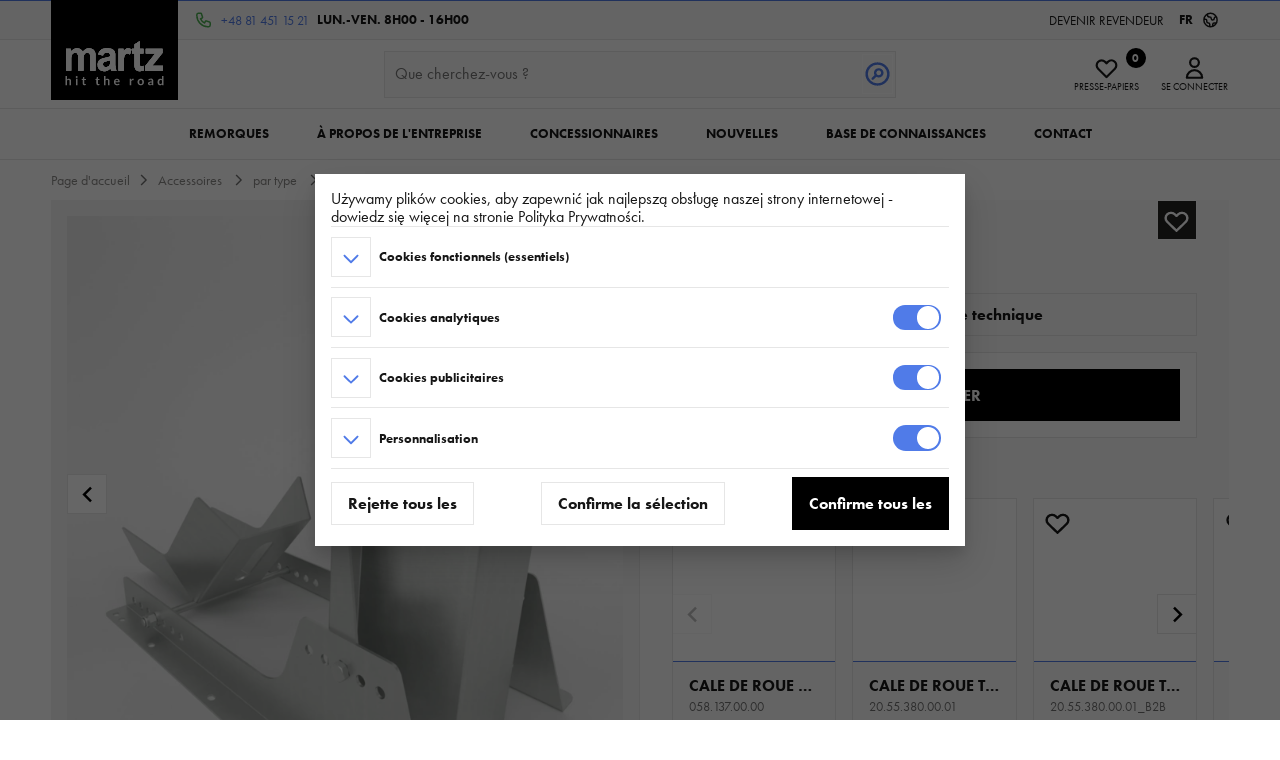

--- FILE ---
content_type: text/html; charset=utf-8
request_url: https://martz.eu/fr/produit/blokator-kola-moto/892
body_size: 28590
content:
<!DOCTYPE html><html lang="fr"><head>
	<meta charset="utf-8">
	<title>Cale de roue MOTO</title>
	<base href="/fr">
	<meta http-equiv="cache-control" content="no-cache, must-revalidate, post-check=0, pre-check=0">
	<meta http-equiv="cache-control" content="max-age=0">
	<meta http-equiv="expires" content="0">
	<meta http-equiv="expires" content="Tue, 01 Jan 1980 1:00:00 GMT">
	<meta http-equiv="pragma" content="no-cache">
	<meta name="description" content="">
	<meta name="keywords" content="Cale de roue MOTO">
	<meta name="viewport" content="width=device-width, initial-scale=1.0, maximum-scale=1.0, user-scalable=no">
	<link rel="canonical" href="https://martz.eu/fr/produit/blokator-kola-moto">
	<link rel="manifest" href="manifest.json">
	<meta name="msapplication-TileColor" content="#ffffff">
	<meta name="theme-color" content="#ffffff">
	<meta property="og:url" content="https://martz.eu/fr/produit/blokator-kola-moto">
	<meta property="og:type" content="website">
	<meta property="og:title" content="Cale de roue MOTO">
	<meta property="og:description" content="">
	<meta property="og:image" content="https://martz.eu/assets/fbmartz.jpg">
	<link rel="manifest" href="/site.webmanifest">
	<meta name="msapplication-TileColor" content="#da532c">
	<meta name="theme-color" content="#ffffff">
	<style>@import url("https://use.typekit.net/ebz8bmt.css"); </style>

	<script>(function (w, d, s, l, i) {
		w[l] = w[l] || []; w[l].push({
			'gtm.start':
				new Date().getTime(), event: 'gtm.js'
		}); var f = d.getElementsByTagName(s)[0],
			j = d.createElement(s), dl = l != 'dataLayer' ? '&l=' + l : ''; j.async = true; j.src =
				'https://www.googletagmanager.com/gtm.js?id=' + i + dl; f.parentNode.insertBefore(j, f);
	})(window, document, 'script', 'dataLayer', 'GTM-5RMW38J');</script>
<style>body{font-family:futura-pt,sans-serif}body{font-family:futura-pt,sans-serif}:root{--swiper-theme-color:#007aff}html{line-height:1.15;-webkit-text-size-adjust:100%}body{margin:0}:root{--swiper-theme-color:$black;--swiper-pagination-bullet-height:12px;--swiper-pagination-bullet-width:12px}*{box-sizing:border-box}html,body{border:0;margin:0;padding:0;width:100%;color:#161616;display:flex;flex-direction:column;font-family:futura-pt,sans-serif;font-style:normal;font-weight:400;font-size:1rem;background:#ffffff;-webkit-font-smoothing:antialiased;-moz-osx-font-smoothing:grayscale}@-webkit-keyframes loader{0%,44%,88.1%,to{transform-origin:left}0%,to,88%{transform:scaleX(0)}44.1%,88%{transform-origin:right}33%,44%{transform:scaleX(1)}}@-webkit-keyframes load8{0%{transform:rotate(0)}to{transform:rotate(360deg)}}@-webkit-keyframes scrollText{0%{transform:translate(0)}to{transform:translate(-50%)}}@-webkit-keyframes load{0%{left:-33.33333%}to{left:100%}}@-webkit-keyframes stroke{to{stroke-dashoffset:0}}@-webkit-keyframes scale{0%,to{transform:none}50%{transform:scale(1.1)}}@-webkit-keyframes fill{to{box-shadow:inset 0 0 0 30px #4caf50}}@-webkit-keyframes fillerror{to{box-shadow:inset 0 0 0 30px #ea4c3a}}@-webkit-keyframes fillwarn{to{box-shadow:inset 0 0 0 30px #fbad18}}@-webkit-keyframes spin{0%{transform:rotate(0)}to{transform:rotate(360deg)}}</style><link rel="stylesheet" href="styles.a55a520b5ce1eb27.css" media="print" onload="this.media='all'"><noscript><link rel="stylesheet" href="styles.a55a520b5ce1eb27.css"></noscript><style ng-transition="app-root">body[_ngcontent-sc128]{font-family:futura-pt,sans-serif}h1[_ngcontent-sc128], h2[_ngcontent-sc128], h3[_ngcontent-sc128], h4[_ngcontent-sc128]{margin:0}h1[_ngcontent-sc128]{font-family:futura-pt,sans-serif;font-weight:700;font-size:1.6rem}@supports (font-size: clamp(1.6rem,1.6vw,1.7rem)){h1[_ngcontent-sc128]{font-size:clamp(1.6rem,1.6vw,1.7rem)}}h2[_ngcontent-sc128]{font-family:futura-pt,sans-serif;font-weight:700;font-size:1.4rem}@supports (font-size: clamp(1.3rem,2vw,2rem)){h2[_ngcontent-sc128]{font-size:clamp(1.3rem,2vw,2rem)}}h3[_ngcontent-sc128]{font-family:futura-pt,sans-serif;font-weight:700;font-size:1.3rem}@supports (font-size: clamp(1.2rem,3.5vw,1.5rem)){h3[_ngcontent-sc128]{font-size:clamp(1.2rem,3.5vw,1.5rem)}}h4[_ngcontent-sc128]{font-weight:700;font-size:1rem}@supports (font-size: clamp(1rem,2.5vw,1.1rem)){h4[_ngcontent-sc128]{font-size:clamp(1rem,2.5vw,1.1rem)}}p[_ngcontent-sc128]{font-family:futura-pt,sans-serif;margin:0;padding:0;line-height:1.4rem;font-size:1rem;font-weight:400}strong[_ngcontent-sc128]{font-weight:700}p.lead[_ngcontent-sc128]{font-size:20px;line-height:24px;color:#507be8}p.secondary[_ngcontent-sc128]{color:#9f9698}[_nghost-sc128]{display:flex;flex-direction:column;align-content:space-between;height:100%;width:100%;overflow:hidden}.code[_ngcontent-sc128]{color:#3e3b38;height:40px;border:1px solid #222221;border-radius:0;overflow:hidden}.code[_ngcontent-sc128]   input[_ngcontent-sc128]{background:#ffffff;border:solid #222221;color:#3e3b38;border-width:0 1px 0 0;height:38px;font-weight:700;text-transform:uppercase;text-align:center;width:50%;border-radius:0}.code[_ngcontent-sc128]   button[_ngcontent-sc128]{cursor:pointer;background:#ffffff;color:#3e3b38;height:38px;font-weight:700;text-transform:uppercase;font-size:11px;border:none;vertical-align:top;transition:background .3s cubic-bezier(.19,1,.19,1),color .3s cubic-bezier(.19,1,.19,1);width:50%;border-radius:0}.code[_ngcontent-sc128]   button[_ngcontent-sc128]:hover{background:#507be8;color:#fff}.toggle-button[_ngcontent-sc128]{padding:0;border:none;font-size:14px;line-height:24px;font-weight:400;width:100%;border-top:1px solid #e6e6e6}.toggle-button[_ngcontent-sc128]   svg[_ngcontent-sc128]{padding-left:6px;padding-top:5px}.infobox[_ngcontent-sc128]{margin:16px!important;width:auto;display:block}.cart-drawer-top[_ngcontent-sc128]{background:#ffffff;padding:16px}#cart-products[_ngcontent-sc128]{flex:1;overflow-x:hidden;overflow-y:scroll;-ms-overflow-style:none;scrollbar-width:none;font-size:14px}#cart-products[_ngcontent-sc128]::-webkit-scrollbar{display:none}.price-wrap[_ngcontent-sc128]{display:flex;align-items:center;font-size:14px;line-height:24px;font-weight:400}.price-wrap[_ngcontent-sc128]   app-price[_ngcontent-sc128]{margin-left:6px}.price-wrap.lighter[_ngcontent-sc128]{opacity:.6}#cart-products[_ngcontent-sc128]   #cart-products-body[_ngcontent-sc128]{padding:0;margin:0;overflow-x:hidden;overflow-y:scroll;transition:height .3s cubic-bezier(.19,1,.19,1)}#cart-products[_ngcontent-sc128]   .cart-product[_ngcontent-sc128]{min-height:110px;margin:4px 8px;background:#ffffff;border-radius:0;border:1px solid #e6e6e6}#cart-products[_ngcontent-sc128]   .cart-product-image[_ngcontent-sc128]{width:70px;margin-right:8px}#cart-products[_ngcontent-sc128]   .cart-product-data[_ngcontent-sc128]{width:100%;flex:1 0}#cart-products[_ngcontent-sc128]   .cart-product-data[_ngcontent-sc128]   h4[_ngcontent-sc128]{max-width:500px}#cart-products[_ngcontent-sc128]   .cart-product-top[_ngcontent-sc128]{border-radius:0;padding:8px}#cart-products[_ngcontent-sc128]   .cart-product-bottom[_ngcontent-sc128]{border-radius:0;border-top:1px solid #e6e6e6;padding:8px;background:#fcfcfc}#cart-products[_ngcontent-sc128]   .cart-product[_ngcontent-sc128]:first-child{margin-top:8px}#cart-products[_ngcontent-sc128]   .cart-product[_ngcontent-sc128]:last-child{margin-bottom:8px}#cart-products[_ngcontent-sc128]   .cart-product[_ngcontent-sc128]   img[_ngcontent-sc128]{width:70px;height:70px;vertical-align:middle;padding:0;border:1px solid #e6e6e6;border-radius:0}#cart-products[_ngcontent-sc128]   .cart-product[_ngcontent-sc128]   p.cart-uniq[_ngcontent-sc128]{font-size:90%;font-weight:700}#cart-products[_ngcontent-sc128]   .cart-product[_ngcontent-sc128]   app-decoder[_ngcontent-sc128]  ul, #cart-products[_ngcontent-sc128]   .cart-product[_ngcontent-sc128]   .cart-attrs[_ngcontent-sc128]{width:100%}#cart-products[_ngcontent-sc128]   .cart-product[_ngcontent-sc128]   app-decoder[_ngcontent-sc128]  ul li, #cart-products[_ngcontent-sc128]   .cart-product[_ngcontent-sc128]   .cart-attrs[_ngcontent-sc128]   li[_ngcontent-sc128]{border-top:1px solid #e6e6e6;padding:2px 0;font-size:14px;line-height:24px;font-weight:400}#cart-products[_ngcontent-sc128]   .cart-product[_ngcontent-sc128]   .cart-attrs[_ngcontent-sc128]   li[_ngcontent-sc128]   app-price[_ngcontent-sc128]  .price{font-size:14px;font-weight:400}#cart-products[_ngcontent-sc128]   .quantity[_ngcontent-sc128]{border-top:1px solid #e6e6e6;margin-top:8px;padding-top:8px}#cart-products[_ngcontent-sc128]  .mat-form-field-flex{padding-top:0}#cart-products[_ngcontent-sc128]  .mat-form-field-infix{width:60px}#cart-products[_ngcontent-sc128]  .noerror .mat-form-field-wrapper{margin:0}#cart-products[_ngcontent-sc128]  .extra_2 .mat-form-field-infix{width:80px}#cart-products[_ngcontent-sc128]  .extra_3 .mat-form-field-infix{width:150px}#cart-products-foot[_ngcontent-sc128]{padding:16px;margin:0;background:#ffffff}#cart-products-foot[_ngcontent-sc128]   p[_ngcontent-sc128]{font-weight:700;display:inline-block;line-height:inherit;margin:5px}#cart-products-foot[_ngcontent-sc128]   p#price-total[_ngcontent-sc128]{margin:0 0 0 10px;font-size:32px}#cart-products-foot[_ngcontent-sc128]   p#price-discount[_ngcontent-sc128]{color:#ea4c3a}#cart-actions[_ngcontent-sc128]{width:100%}.custom-select[_ngcontent-sc128]{-webkit-appearance:none;-moz-appearance:none;appearance:none;position:relative;height:52px;padding:0;transition:border-color .1s ease-in-out,box-shadow .1s ease-in-out;border:1px solid #e6e6e6;margin-right:6px;flex:1}.custom-select[_ngcontent-sc128]:hover{border:1px solid #999}.custom-select[_ngcontent-sc128]   select[_ngcontent-sc128]{-webkit-appearance:none;-moz-appearance:none;appearance:none;height:50px;width:100%;padding:10px 38px 10px 8px;background:#ffffff;border:none}.custom-select[_ngcontent-sc128]:after{position:absolute;content:"";top:22px;right:16px;width:0;height:0;border:6px solid transparent;border-color:#eaeaea transparent transparent transparent}select[_ngcontent-sc128]::-ms-expand{display:none}.custom-select[_ngcontent-sc128]:last-child{margin-right:0}@media screen and (max-width: 959px){.cart-product-prices[_ngcontent-sc128]{width:100%}.price-wrap[_ngcontent-sc128]{width:100%;border-top:1px solid #e6e6e6}.price-wrap[_ngcontent-sc128]   app-price[_ngcontent-sc128]{margin-left:auto}}</style><style ng-transition="app-root">body[_ngcontent-sc129]{font-family:futura-pt,sans-serif}h1[_ngcontent-sc129], h2[_ngcontent-sc129], h3[_ngcontent-sc129], h4[_ngcontent-sc129]{margin:0}h1[_ngcontent-sc129]{font-family:futura-pt,sans-serif;font-weight:700;font-size:1.6rem}@supports (font-size: clamp(1.6rem,1.6vw,1.7rem)){h1[_ngcontent-sc129]{font-size:clamp(1.6rem,1.6vw,1.7rem)}}h2[_ngcontent-sc129]{font-family:futura-pt,sans-serif;font-weight:700;font-size:1.4rem}@supports (font-size: clamp(1.3rem,2vw,2rem)){h2[_ngcontent-sc129]{font-size:clamp(1.3rem,2vw,2rem)}}h3[_ngcontent-sc129]{font-family:futura-pt,sans-serif;font-weight:700;font-size:1.3rem}@supports (font-size: clamp(1.2rem,3.5vw,1.5rem)){h3[_ngcontent-sc129]{font-size:clamp(1.2rem,3.5vw,1.5rem)}}h4[_ngcontent-sc129]{font-weight:700;font-size:1rem}@supports (font-size: clamp(1rem,2.5vw,1.1rem)){h4[_ngcontent-sc129]{font-size:clamp(1rem,2.5vw,1.1rem)}}p[_ngcontent-sc129]{font-family:futura-pt,sans-serif;margin:0;padding:0;line-height:1.4rem;font-size:1rem;font-weight:400}strong[_ngcontent-sc129]{font-weight:700}p.lead[_ngcontent-sc129]{font-size:20px;line-height:24px;color:#507be8}p.secondary[_ngcontent-sc129]{color:#9f9698}[_nghost-sc129]{display:flex;flex-direction:column;background:#000;color:#fff}.social[_ngcontent-sc129]{padding:16px 0;text-align:center;background-color:#222221}.social[_ngcontent-sc129]   a[_ngcontent-sc129]{color:#507be8;text-align:center}.social[_ngcontent-sc129]   .icon[_ngcontent-sc129]{width:2em;height:2em;color:#fff;vertical-align:top;opacity:.9;transition:opacity .6s cubic-bezier(.19,1,.19,1)}ul[_ngcontent-sc129]{list-style-type:none;padding:0;margin:0;overflow:hidden}ul[_ngcontent-sc129]   li[_ngcontent-sc129]{flex-basis:100%;width:100%}ul[_ngcontent-sc129]   li[_ngcontent-sc129]   span[_ngcontent-sc129], ul[_ngcontent-sc129]   li[_ngcontent-sc129]   a[_ngcontent-sc129]{display:inline-block;cursor:pointer;font-size:18px;font-weight:400;padding:0 0 2vh;text-decoration:none;text-transform:uppercase;width:100%;white-space:nowrap;color:#fff}ul[_ngcontent-sc129]   li[_ngcontent-sc129]   span[_ngcontent-sc129]{font-weight:700}ul[_ngcontent-sc129]   li[_ngcontent-sc129]   ul[_ngcontent-sc129]   li[_ngcontent-sc129]   a[_ngcontent-sc129]{padding:0;font-size:14px;font-weight:400;text-transform:unset}ul[_ngcontent-sc129] > li[_ngcontent-sc129]:hover > a[_ngcontent-sc129]{color:#507be8}.copyright[_ngcontent-sc129]{border-top:1px solid #2b2b2b;padding:16px 8px}#company[_ngcontent-sc129]{font-size:14px}.siteinfo[_ngcontent-sc129]{font-size:80%;line-height:100%;max-width:600px}.partner-logos[_ngcontent-sc129]{text-align:center;border-top:1px solid #2b2b2b;background:#ffffff;line-height:0}.partner-logos-wrap[_ngcontent-sc129]{width:100%;max-width:1280px;margin:24px auto}.partner-logos-wrap[_ngcontent-sc129]   .proportional-wrap[_ngcontent-sc129]{width:100%;padding-bottom:18.59375%;position:relative}.partner-logos-wrap[_ngcontent-sc129]  img{-o-object-fit:contain;object-fit:contain}@media screen and (max-width: 960px){.social[_ngcontent-sc129]{font-size:12px}.social[_ngcontent-sc129]   .icon[_ngcontent-sc129]{margin-left:0}.gutter[_ngcontent-sc129]{padding:0;margin:0}.gutter[_ngcontent-sc129] > ul[_ngcontent-sc129]{border-top:1px solid #2b2b2b}ul[_ngcontent-sc129]   li[_ngcontent-sc129]   span[_ngcontent-sc129], ul[_ngcontent-sc129]   li[_ngcontent-sc129]   a[_ngcontent-sc129]{font-size:14px;border-bottom:1px solid #2b2b2b;line-height:50px;padding:0 16px;position:relative}.gutter[_ngcontent-sc129] > ul[_ngcontent-sc129] > li[_ngcontent-sc129] > span[_ngcontent-sc129]:before{content:"";position:absolute;top:50%;right:16px;border-style:solid;border-width:1px 1px 0 0;height:10px;width:10px;transform:translateY(-50%) rotate(135deg);transition:transform .3s cubic-bezier(.19,1,.19,1)}.gutter[_ngcontent-sc129] > ul[_ngcontent-sc129] > li[_ngcontent-sc129] > span.expanded[_ngcontent-sc129]:before{transform:translateY(0) rotate(-45deg)}ul[_ngcontent-sc129]   li[_ngcontent-sc129]   ul[_ngcontent-sc129]   li[_ngcontent-sc129]   a[_ngcontent-sc129]{line-height:50px;padding:0 16px}}</style><style ng-transition="app-root">.mat-badge-content[_ngcontent-sc193]{font-weight:600;font-size:12px;font-family:Roboto,Helvetica Neue,sans-serif}.mat-badge-small[_ngcontent-sc193]   .mat-badge-content[_ngcontent-sc193]{font-size:9px}.mat-badge-large[_ngcontent-sc193]   .mat-badge-content[_ngcontent-sc193]{font-size:24px}.mat-h1[_ngcontent-sc193], .mat-headline[_ngcontent-sc193], .mat-typography[_ngcontent-sc193]   .mat-h1[_ngcontent-sc193], .mat-typography[_ngcontent-sc193]   .mat-headline[_ngcontent-sc193], .mat-typography[_ngcontent-sc193]   h1[_ngcontent-sc193]{font:400 24px/32px Roboto,Helvetica Neue,sans-serif;letter-spacing:normal;margin:0 0 16px}.mat-h2[_ngcontent-sc193], .mat-title[_ngcontent-sc193], .mat-typography[_ngcontent-sc193]   .mat-h2[_ngcontent-sc193], .mat-typography[_ngcontent-sc193]   .mat-title[_ngcontent-sc193], .mat-typography[_ngcontent-sc193]   h2[_ngcontent-sc193]{font:500 20px/32px Roboto,Helvetica Neue,sans-serif;letter-spacing:normal;margin:0 0 16px}.mat-h3[_ngcontent-sc193], .mat-subheading-2[_ngcontent-sc193], .mat-typography[_ngcontent-sc193]   .mat-h3[_ngcontent-sc193], .mat-typography[_ngcontent-sc193]   .mat-subheading-2[_ngcontent-sc193], .mat-typography[_ngcontent-sc193]   h3[_ngcontent-sc193]{font:400 16px/28px Roboto,Helvetica Neue,sans-serif;letter-spacing:normal;margin:0 0 16px}.mat-h4[_ngcontent-sc193], .mat-subheading-1[_ngcontent-sc193], .mat-typography[_ngcontent-sc193]   .mat-h4[_ngcontent-sc193], .mat-typography[_ngcontent-sc193]   .mat-subheading-1[_ngcontent-sc193], .mat-typography[_ngcontent-sc193]   h4[_ngcontent-sc193]{font:400 15px/24px Roboto,Helvetica Neue,sans-serif;letter-spacing:normal;margin:0 0 16px}.mat-h5[_ngcontent-sc193], .mat-typography[_ngcontent-sc193]   .mat-h5[_ngcontent-sc193], .mat-typography[_ngcontent-sc193]   h5[_ngcontent-sc193]{font:400 11.62px/20px Roboto,Helvetica Neue,sans-serif;margin:0 0 12px}.mat-h6[_ngcontent-sc193], .mat-typography[_ngcontent-sc193]   .mat-h6[_ngcontent-sc193], .mat-typography[_ngcontent-sc193]   h6[_ngcontent-sc193]{font:400 9.38px/20px Roboto,Helvetica Neue,sans-serif;margin:0 0 12px}.mat-body-strong[_ngcontent-sc193], .mat-body-2[_ngcontent-sc193], .mat-typography[_ngcontent-sc193]   .mat-body-strong[_ngcontent-sc193], .mat-typography[_ngcontent-sc193]   .mat-body-2[_ngcontent-sc193]{font:500 14px/24px Roboto,Helvetica Neue,sans-serif;letter-spacing:normal}.mat-body[_ngcontent-sc193], .mat-body-1[_ngcontent-sc193], .mat-typography[_ngcontent-sc193]   .mat-body[_ngcontent-sc193], .mat-typography[_ngcontent-sc193]   .mat-body-1[_ngcontent-sc193], .mat-typography[_ngcontent-sc193]{font:400 14px/20px Roboto,Helvetica Neue,sans-serif;letter-spacing:normal}.mat-body[_ngcontent-sc193]   p[_ngcontent-sc193], .mat-body-1[_ngcontent-sc193]   p[_ngcontent-sc193], .mat-typography[_ngcontent-sc193]   .mat-body[_ngcontent-sc193]   p[_ngcontent-sc193], .mat-typography[_ngcontent-sc193]   .mat-body-1[_ngcontent-sc193]   p[_ngcontent-sc193], .mat-typography[_ngcontent-sc193]   p[_ngcontent-sc193]{margin:0 0 12px}.mat-small[_ngcontent-sc193], .mat-caption[_ngcontent-sc193], .mat-typography[_ngcontent-sc193]   .mat-small[_ngcontent-sc193], .mat-typography[_ngcontent-sc193]   .mat-caption[_ngcontent-sc193]{font:400 12px/20px Roboto,Helvetica Neue,sans-serif;letter-spacing:normal}.mat-display-4[_ngcontent-sc193], .mat-typography[_ngcontent-sc193]   .mat-display-4[_ngcontent-sc193]{font:300 112px/112px Roboto,Helvetica Neue,sans-serif;letter-spacing:-.05em;margin:0 0 56px}.mat-display-3[_ngcontent-sc193], .mat-typography[_ngcontent-sc193]   .mat-display-3[_ngcontent-sc193]{font:400 56px/56px Roboto,Helvetica Neue,sans-serif;letter-spacing:-.02em;margin:0 0 64px}.mat-display-2[_ngcontent-sc193], .mat-typography[_ngcontent-sc193]   .mat-display-2[_ngcontent-sc193]{font:400 45px/48px Roboto,Helvetica Neue,sans-serif;letter-spacing:-.005em;margin:0 0 64px}.mat-display-1[_ngcontent-sc193], .mat-typography[_ngcontent-sc193]   .mat-display-1[_ngcontent-sc193]{font:400 34px/40px Roboto,Helvetica Neue,sans-serif;letter-spacing:normal;margin:0 0 64px}.mat-bottom-sheet-container[_ngcontent-sc193]{font:400 14px/20px Roboto,Helvetica Neue,sans-serif;letter-spacing:normal}.mat-button[_ngcontent-sc193], .mat-raised-button[_ngcontent-sc193], .mat-icon-button[_ngcontent-sc193], .mat-stroked-button[_ngcontent-sc193], .mat-flat-button[_ngcontent-sc193], .mat-fab[_ngcontent-sc193], .mat-mini-fab[_ngcontent-sc193]{font-family:Roboto,Helvetica Neue,sans-serif;font-size:14px;font-weight:500}.mat-button-toggle[_ngcontent-sc193], .mat-card[_ngcontent-sc193]{font-family:Roboto,Helvetica Neue,sans-serif}.mat-card-title[_ngcontent-sc193]{font-size:24px;font-weight:500}.mat-card-header[_ngcontent-sc193]   .mat-card-title[_ngcontent-sc193]{font-size:20px}.mat-card-subtitle[_ngcontent-sc193], .mat-card-content[_ngcontent-sc193]{font-size:14px}.mat-checkbox[_ngcontent-sc193]{font-family:Roboto,Helvetica Neue,sans-serif}.mat-checkbox-layout[_ngcontent-sc193]   .mat-checkbox-label[_ngcontent-sc193]{line-height:24px}.mat-chip[_ngcontent-sc193]{font-size:14px;font-weight:500}.mat-chip[_ngcontent-sc193]   .mat-chip-trailing-icon.mat-icon[_ngcontent-sc193], .mat-chip[_ngcontent-sc193]   .mat-chip-remove.mat-icon[_ngcontent-sc193]{font-size:18px}.mat-table[_ngcontent-sc193]{font-family:Roboto,Helvetica Neue,sans-serif}.mat-header-cell[_ngcontent-sc193]{font-size:12px;font-weight:500}.mat-cell[_ngcontent-sc193], .mat-footer-cell[_ngcontent-sc193]{font-size:14px}.mat-calendar[_ngcontent-sc193]{font-family:Roboto,Helvetica Neue,sans-serif}.mat-calendar-body[_ngcontent-sc193]{font-size:13px}.mat-calendar-body-label[_ngcontent-sc193], .mat-calendar-period-button[_ngcontent-sc193]{font-size:14px;font-weight:500}.mat-calendar-table-header[_ngcontent-sc193]   th[_ngcontent-sc193]{font-size:11px;font-weight:400}.mat-dialog-title[_ngcontent-sc193]{font:500 20px/32px Roboto,Helvetica Neue,sans-serif;letter-spacing:normal}.mat-expansion-panel-header[_ngcontent-sc193]{font-family:Roboto,Helvetica Neue,sans-serif;font-size:15px;font-weight:400}.mat-expansion-panel-content[_ngcontent-sc193]{font:400 14px/20px Roboto,Helvetica Neue,sans-serif;letter-spacing:normal}.mat-form-field[_ngcontent-sc193]{font-size:inherit;font-weight:400;line-height:1.125;font-family:Roboto,Helvetica Neue,sans-serif;letter-spacing:normal}.mat-form-field-wrapper[_ngcontent-sc193]{padding-bottom:1.34375em}.mat-form-field-prefix[_ngcontent-sc193]   .mat-icon[_ngcontent-sc193], .mat-form-field-suffix[_ngcontent-sc193]   .mat-icon[_ngcontent-sc193]{font-size:150%;line-height:1.125}.mat-form-field-prefix[_ngcontent-sc193]   .mat-icon-button[_ngcontent-sc193], .mat-form-field-suffix[_ngcontent-sc193]   .mat-icon-button[_ngcontent-sc193]{height:1.5em;width:1.5em}.mat-form-field-prefix[_ngcontent-sc193]   .mat-icon-button[_ngcontent-sc193]   .mat-icon[_ngcontent-sc193], .mat-form-field-suffix[_ngcontent-sc193]   .mat-icon-button[_ngcontent-sc193]   .mat-icon[_ngcontent-sc193]{height:1.125em;line-height:1.125}.mat-form-field-infix[_ngcontent-sc193]{padding:.5em 0;border-top:.84375em solid transparent}.mat-form-field-can-float.mat-form-field-should-float[_ngcontent-sc193]   .mat-form-field-label[_ngcontent-sc193], .mat-form-field-can-float[_ngcontent-sc193]   .mat-input-server[_ngcontent-sc193]:focus + .mat-form-field-label-wrapper[_ngcontent-sc193]   .mat-form-field-label[_ngcontent-sc193]{transform:translateY(-1.34375em) scale(.75);width:133.3333333333%}.mat-form-field-can-float[_ngcontent-sc193]   .mat-input-server[label][_ngcontent-sc193]:not(:label-shown) + .mat-form-field-label-wrapper[_ngcontent-sc193]   .mat-form-field-label[_ngcontent-sc193]{transform:translateY(-1.34374em) scale(.75);width:133.3333433333%}.mat-form-field-label-wrapper[_ngcontent-sc193]{top:-.84375em;padding-top:.84375em}.mat-form-field-label[_ngcontent-sc193]{top:1.34375em}.mat-form-field-underline[_ngcontent-sc193]{bottom:1.34375em}.mat-form-field-subscript-wrapper[_ngcontent-sc193]{font-size:75%;margin-top:.6666666667em;top:calc(100% - 1.7916666667em)}.mat-form-field-appearance-legacy[_ngcontent-sc193]   .mat-form-field-wrapper[_ngcontent-sc193]{padding-bottom:1.25em}.mat-form-field-appearance-legacy[_ngcontent-sc193]   .mat-form-field-infix[_ngcontent-sc193]{padding:.4375em 0}.mat-form-field-appearance-legacy.mat-form-field-can-float.mat-form-field-should-float[_ngcontent-sc193]   .mat-form-field-label[_ngcontent-sc193], .mat-form-field-appearance-legacy.mat-form-field-can-float[_ngcontent-sc193]   .mat-input-server[_ngcontent-sc193]:focus + .mat-form-field-label-wrapper[_ngcontent-sc193]   .mat-form-field-label[_ngcontent-sc193]{transform:translateY(-1.28125em) scale(.75) perspective(100px) translateZ(.001px);width:133.3333333333%}.mat-form-field-appearance-legacy.mat-form-field-can-float[_ngcontent-sc193]   .mat-form-field-autofill-control[_ngcontent-sc193]:-webkit-autofill + .mat-form-field-label-wrapper[_ngcontent-sc193]   .mat-form-field-label[_ngcontent-sc193]{transform:translateY(-1.28125em) scale(.75) perspective(100px) translateZ(.00101px);width:133.3333433333%}.mat-form-field-appearance-legacy.mat-form-field-can-float[_ngcontent-sc193]   .mat-input-server[label][_ngcontent-sc193]:not(:label-shown) + .mat-form-field-label-wrapper[_ngcontent-sc193]   .mat-form-field-label[_ngcontent-sc193]{transform:translateY(-1.28125em) scale(.75) perspective(100px) translateZ(.00102px);width:133.3333533333%}.mat-form-field-appearance-legacy[_ngcontent-sc193]   .mat-form-field-label[_ngcontent-sc193]{top:1.28125em}.mat-form-field-appearance-legacy[_ngcontent-sc193]   .mat-form-field-underline[_ngcontent-sc193]{bottom:1.25em}.mat-form-field-appearance-legacy[_ngcontent-sc193]   .mat-form-field-subscript-wrapper[_ngcontent-sc193]{margin-top:.5416666667em;top:calc(100% - 1.6666666667em)}@media print{.mat-form-field-appearance-legacy.mat-form-field-can-float.mat-form-field-should-float[_ngcontent-sc193]   .mat-form-field-label[_ngcontent-sc193], .mat-form-field-appearance-legacy.mat-form-field-can-float[_ngcontent-sc193]   .mat-input-server[_ngcontent-sc193]:focus + .mat-form-field-label-wrapper[_ngcontent-sc193]   .mat-form-field-label[_ngcontent-sc193]{transform:translateY(-1.28122em) scale(.75)}.mat-form-field-appearance-legacy.mat-form-field-can-float[_ngcontent-sc193]   .mat-form-field-autofill-control[_ngcontent-sc193]:-webkit-autofill + .mat-form-field-label-wrapper[_ngcontent-sc193]   .mat-form-field-label[_ngcontent-sc193]{transform:translateY(-1.28121em) scale(.75)}.mat-form-field-appearance-legacy.mat-form-field-can-float[_ngcontent-sc193]   .mat-input-server[label][_ngcontent-sc193]:not(:label-shown) + .mat-form-field-label-wrapper[_ngcontent-sc193]   .mat-form-field-label[_ngcontent-sc193]{transform:translateY(-1.2812em) scale(.75)}}.mat-form-field-appearance-fill[_ngcontent-sc193]   .mat-form-field-infix[_ngcontent-sc193]{padding:.25em 0 .75em}.mat-form-field-appearance-fill[_ngcontent-sc193]   .mat-form-field-label[_ngcontent-sc193]{top:1.09375em;margin-top:-.5em}.mat-form-field-appearance-fill.mat-form-field-can-float.mat-form-field-should-float[_ngcontent-sc193]   .mat-form-field-label[_ngcontent-sc193], .mat-form-field-appearance-fill.mat-form-field-can-float[_ngcontent-sc193]   .mat-input-server[_ngcontent-sc193]:focus + .mat-form-field-label-wrapper[_ngcontent-sc193]   .mat-form-field-label[_ngcontent-sc193]{transform:translateY(-.59375em) scale(.75);width:133.3333333333%}.mat-form-field-appearance-fill.mat-form-field-can-float[_ngcontent-sc193]   .mat-input-server[label][_ngcontent-sc193]:not(:label-shown) + .mat-form-field-label-wrapper[_ngcontent-sc193]   .mat-form-field-label[_ngcontent-sc193]{transform:translateY(-.59374em) scale(.75);width:133.3333433333%}.mat-form-field-appearance-outline[_ngcontent-sc193]   .mat-form-field-infix[_ngcontent-sc193]{padding:1em 0}.mat-form-field-appearance-outline[_ngcontent-sc193]   .mat-form-field-label[_ngcontent-sc193]{top:1.84375em;margin-top:-.25em}.mat-form-field-appearance-outline.mat-form-field-can-float.mat-form-field-should-float[_ngcontent-sc193]   .mat-form-field-label[_ngcontent-sc193], .mat-form-field-appearance-outline.mat-form-field-can-float[_ngcontent-sc193]   .mat-input-server[_ngcontent-sc193]:focus + .mat-form-field-label-wrapper[_ngcontent-sc193]   .mat-form-field-label[_ngcontent-sc193]{transform:translateY(-1.59375em) scale(.75);width:133.3333333333%}.mat-form-field-appearance-outline.mat-form-field-can-float[_ngcontent-sc193]   .mat-input-server[label][_ngcontent-sc193]:not(:label-shown) + .mat-form-field-label-wrapper[_ngcontent-sc193]   .mat-form-field-label[_ngcontent-sc193]{transform:translateY(-1.59374em) scale(.75);width:133.3333433333%}.mat-grid-tile-header[_ngcontent-sc193], .mat-grid-tile-footer[_ngcontent-sc193]{font-size:14px}.mat-grid-tile-header[_ngcontent-sc193]   .mat-line[_ngcontent-sc193], .mat-grid-tile-footer[_ngcontent-sc193]   .mat-line[_ngcontent-sc193]{white-space:nowrap;overflow:hidden;text-overflow:ellipsis;display:block;box-sizing:border-box}.mat-grid-tile-header[_ngcontent-sc193]   .mat-line[_ngcontent-sc193]:nth-child(n+2), .mat-grid-tile-footer[_ngcontent-sc193]   .mat-line[_ngcontent-sc193]:nth-child(n+2){font-size:12px}input.mat-input-element[_ngcontent-sc193]{margin-top:-.0625em}.mat-menu-item[_ngcontent-sc193]{font-family:Roboto,Helvetica Neue,sans-serif;font-size:14px;font-weight:400}.mat-paginator[_ngcontent-sc193], .mat-paginator-page-size[_ngcontent-sc193]   .mat-select-trigger[_ngcontent-sc193]{font-family:Roboto,Helvetica Neue,sans-serif;font-size:12px}.mat-radio-button[_ngcontent-sc193], .mat-select[_ngcontent-sc193]{font-family:Roboto,Helvetica Neue,sans-serif}.mat-select-trigger[_ngcontent-sc193]{height:1.125em}.mat-slide-toggle-content[_ngcontent-sc193]{font-family:Roboto,Helvetica Neue,sans-serif}.mat-slider-thumb-label-text[_ngcontent-sc193]{font-family:Roboto,Helvetica Neue,sans-serif;font-size:12px;font-weight:500}.mat-stepper-vertical[_ngcontent-sc193], .mat-stepper-horizontal[_ngcontent-sc193]{font-family:Roboto,Helvetica Neue,sans-serif}.mat-step-label[_ngcontent-sc193]{font-size:14px;font-weight:400}.mat-step-sub-label-error[_ngcontent-sc193]{font-weight:400}.mat-step-label-error[_ngcontent-sc193]{font-size:14px}.mat-step-label-selected[_ngcontent-sc193]{font-size:14px;font-weight:500}.mat-tab-group[_ngcontent-sc193]{font-family:Roboto,Helvetica Neue,sans-serif}.mat-tab-label[_ngcontent-sc193], .mat-tab-link[_ngcontent-sc193]{font-family:Roboto,Helvetica Neue,sans-serif;font-size:14px;font-weight:500}.mat-toolbar[_ngcontent-sc193], .mat-toolbar[_ngcontent-sc193]   h1[_ngcontent-sc193], .mat-toolbar[_ngcontent-sc193]   h2[_ngcontent-sc193], .mat-toolbar[_ngcontent-sc193]   h3[_ngcontent-sc193], .mat-toolbar[_ngcontent-sc193]   h4[_ngcontent-sc193], .mat-toolbar[_ngcontent-sc193]   h5[_ngcontent-sc193], .mat-toolbar[_ngcontent-sc193]   h6[_ngcontent-sc193]{font:500 20px/32px Roboto,Helvetica Neue,sans-serif;letter-spacing:normal;margin:0}.mat-tooltip[_ngcontent-sc193]{font-family:Roboto,Helvetica Neue,sans-serif;font-size:10px;padding-top:6px;padding-bottom:6px}.mat-tooltip-handset[_ngcontent-sc193]{font-size:14px;padding-top:8px;padding-bottom:8px}.mat-list-item[_ngcontent-sc193], .mat-list-option[_ngcontent-sc193]{font-family:Roboto,Helvetica Neue,sans-serif}.mat-list-base[_ngcontent-sc193]   .mat-list-item[_ngcontent-sc193]{font-size:16px}.mat-list-base[_ngcontent-sc193]   .mat-list-item[_ngcontent-sc193]   .mat-line[_ngcontent-sc193]{white-space:nowrap;overflow:hidden;text-overflow:ellipsis;display:block;box-sizing:border-box}.mat-list-base[_ngcontent-sc193]   .mat-list-item[_ngcontent-sc193]   .mat-line[_ngcontent-sc193]:nth-child(n+2){font-size:14px}.mat-list-base[_ngcontent-sc193]   .mat-list-option[_ngcontent-sc193]{font-size:16px}.mat-list-base[_ngcontent-sc193]   .mat-list-option[_ngcontent-sc193]   .mat-line[_ngcontent-sc193]{white-space:nowrap;overflow:hidden;text-overflow:ellipsis;display:block;box-sizing:border-box}.mat-list-base[_ngcontent-sc193]   .mat-list-option[_ngcontent-sc193]   .mat-line[_ngcontent-sc193]:nth-child(n+2){font-size:14px}.mat-list-base[_ngcontent-sc193]   .mat-subheader[_ngcontent-sc193]{font-family:Roboto,Helvetica Neue,sans-serif;font-size:14px;font-weight:500}.mat-list-base[dense][_ngcontent-sc193]   .mat-list-item[_ngcontent-sc193]{font-size:12px}.mat-list-base[dense][_ngcontent-sc193]   .mat-list-item[_ngcontent-sc193]   .mat-line[_ngcontent-sc193]{white-space:nowrap;overflow:hidden;text-overflow:ellipsis;display:block;box-sizing:border-box}.mat-list-base[dense][_ngcontent-sc193]   .mat-list-item[_ngcontent-sc193]   .mat-line[_ngcontent-sc193]:nth-child(n+2){font-size:12px}.mat-list-base[dense][_ngcontent-sc193]   .mat-list-option[_ngcontent-sc193]{font-size:12px}.mat-list-base[dense][_ngcontent-sc193]   .mat-list-option[_ngcontent-sc193]   .mat-line[_ngcontent-sc193]{white-space:nowrap;overflow:hidden;text-overflow:ellipsis;display:block;box-sizing:border-box}.mat-list-base[dense][_ngcontent-sc193]   .mat-list-option[_ngcontent-sc193]   .mat-line[_ngcontent-sc193]:nth-child(n+2){font-size:12px}.mat-list-base[dense][_ngcontent-sc193]   .mat-subheader[_ngcontent-sc193]{font-family:Roboto,Helvetica Neue,sans-serif;font-size:12px;font-weight:500}.mat-option[_ngcontent-sc193]{font-family:Roboto,Helvetica Neue,sans-serif;font-size:16px}.mat-optgroup-label[_ngcontent-sc193]{font:500 14px/24px Roboto,Helvetica Neue,sans-serif;letter-spacing:normal}.mat-simple-snackbar[_ngcontent-sc193]{font-family:Roboto,Helvetica Neue,sans-serif;font-size:14px}.mat-simple-snackbar-action[_ngcontent-sc193]{line-height:1;font-family:inherit;font-size:inherit;font-weight:500}.mat-tree[_ngcontent-sc193]{font-family:Roboto,Helvetica Neue,sans-serif}.mat-tree-node[_ngcontent-sc193], .mat-nested-tree-node[_ngcontent-sc193]{font-weight:400;font-size:14px}.mat-ripple[_ngcontent-sc193]{overflow:hidden;position:relative}.mat-ripple[_ngcontent-sc193]:not(:empty){transform:translateZ(0)}.mat-ripple.mat-ripple-unbounded[_ngcontent-sc193]{overflow:visible}.mat-ripple-element[_ngcontent-sc193]{position:absolute;border-radius:50%;pointer-events:none;transition:opacity,transform 0ms cubic-bezier(0,0,.2,1);transform:scale(0)}.cdk-high-contrast-active[_ngcontent-sc193]   .mat-ripple-element[_ngcontent-sc193]{display:none}.cdk-visually-hidden[_ngcontent-sc193]{border:0;clip:rect(0 0 0 0);height:1px;margin:-1px;overflow:hidden;padding:0;position:absolute;width:1px;white-space:nowrap;outline:0;-webkit-appearance:none;-moz-appearance:none;left:0}[dir=rtl][_ngcontent-sc193]   .cdk-visually-hidden[_ngcontent-sc193]{left:auto;right:0}.cdk-overlay-container[_ngcontent-sc193], .cdk-global-overlay-wrapper[_ngcontent-sc193]{pointer-events:none;top:0;left:0;height:100%;width:100%}.cdk-overlay-container[_ngcontent-sc193]{position:fixed;z-index:1000}.cdk-overlay-container[_ngcontent-sc193]:empty{display:none}.cdk-global-overlay-wrapper[_ngcontent-sc193]{display:flex;position:absolute;z-index:1000}.cdk-overlay-pane[_ngcontent-sc193]{position:absolute;pointer-events:auto;box-sizing:border-box;z-index:1000;display:flex;max-width:100%;max-height:100%}.cdk-overlay-backdrop[_ngcontent-sc193]{position:absolute;top:0;bottom:0;left:0;right:0;z-index:1000;pointer-events:auto;-webkit-tap-highlight-color:transparent;transition:opacity .4s cubic-bezier(.25,.8,.25,1);opacity:0}.cdk-overlay-backdrop.cdk-overlay-backdrop-showing[_ngcontent-sc193]{opacity:1}.cdk-high-contrast-active[_ngcontent-sc193]   .cdk-overlay-backdrop.cdk-overlay-backdrop-showing[_ngcontent-sc193]{opacity:.6}.cdk-overlay-dark-backdrop[_ngcontent-sc193]{background:rgba(0,0,0,.32)}.cdk-overlay-transparent-backdrop[_ngcontent-sc193]{transition:visibility 1ms linear,opacity 1ms linear;visibility:hidden;opacity:1}.cdk-overlay-transparent-backdrop.cdk-overlay-backdrop-showing[_ngcontent-sc193]{opacity:0;visibility:visible}.cdk-overlay-connected-position-bounding-box[_ngcontent-sc193]{position:absolute;z-index:1000;display:flex;flex-direction:column;min-width:1px;min-height:1px}.cdk-global-scrollblock[_ngcontent-sc193]{position:fixed;width:100%;overflow-y:scroll}textarea.cdk-textarea-autosize[_ngcontent-sc193]{resize:none}textarea.cdk-textarea-autosize-measuring[_ngcontent-sc193]{padding:2px 0!important;box-sizing:content-box!important;height:auto!important;overflow:hidden!important}textarea.cdk-textarea-autosize-measuring-firefox[_ngcontent-sc193]{padding:2px 0!important;box-sizing:content-box!important;height:0!important}@-webkit-keyframes cdk-text-field-autofill-start{}@keyframes cdk-text-field-autofill-start{}@-webkit-keyframes cdk-text-field-autofill-end{}@keyframes cdk-text-field-autofill-end{}.cdk-text-field-autofill-monitored[_ngcontent-sc193]:-webkit-autofill{-webkit-animation:cdk-text-field-autofill-start 0s 1ms;animation:cdk-text-field-autofill-start 0s 1ms}.cdk-text-field-autofill-monitored[_ngcontent-sc193]:not(:-webkit-autofill){-webkit-animation:cdk-text-field-autofill-end 0s 1ms;animation:cdk-text-field-autofill-end 0s 1ms}.mat-focus-indicator[_ngcontent-sc193], .mat-mdc-focus-indicator[_ngcontent-sc193]{position:relative}.tk-futura-pt[_ngcontent-sc193]{font-family:futura-pt,sans-serif}.tk-futura-pt-bold[_ngcontent-sc193]{font-family:futura-pt-bold,sans-serif}.mat-table[_ngcontent-sc193]{background:white}.mat-table[_ngcontent-sc193]   thead[_ngcontent-sc193], .mat-table[_ngcontent-sc193]   tbody[_ngcontent-sc193], .mat-table[_ngcontent-sc193]   tfoot[_ngcontent-sc193], mat-header-row[_ngcontent-sc193], mat-row[_ngcontent-sc193], mat-footer-row[_ngcontent-sc193], [mat-header-row][_ngcontent-sc193], [mat-row][_ngcontent-sc193], [mat-footer-row][_ngcontent-sc193], .mat-table-sticky[_ngcontent-sc193]{background:inherit}mat-row[_ngcontent-sc193], mat-header-row[_ngcontent-sc193], mat-footer-row[_ngcontent-sc193], th.mat-header-cell[_ngcontent-sc193], td.mat-cell[_ngcontent-sc193], td.mat-footer-cell[_ngcontent-sc193]{border-bottom-color:#0000001f}.mat-header-cell[_ngcontent-sc193]{color:#0000008a}.mat-cell[_ngcontent-sc193], .mat-footer-cell[_ngcontent-sc193]{color:#000000de}.mat-table[_ngcontent-sc193]{font-family:futura-pt}.mat-header-cell[_ngcontent-sc193]{font-size:12px;font-weight:500}.mat-cell[_ngcontent-sc193], .mat-footer-cell[_ngcontent-sc193]{font-size:14px}body[_ngcontent-sc193]{font-family:futura-pt,sans-serif}h1[_ngcontent-sc193], h2[_ngcontent-sc193], h3[_ngcontent-sc193], h4[_ngcontent-sc193]{margin:0}h1[_ngcontent-sc193]{font-family:futura-pt,sans-serif;font-weight:700;font-size:1.6rem}@supports (font-size: clamp(1.6rem,1.6vw,1.7rem)){h1[_ngcontent-sc193]{font-size:clamp(1.6rem,1.6vw,1.7rem)}}h2[_ngcontent-sc193]{font-family:futura-pt,sans-serif;font-weight:700;font-size:1.4rem}@supports (font-size: clamp(1.3rem,2vw,2rem)){h2[_ngcontent-sc193]{font-size:clamp(1.3rem,2vw,2rem)}}h3[_ngcontent-sc193]{font-family:futura-pt,sans-serif;font-weight:700;font-size:1.3rem}@supports (font-size: clamp(1.2rem,3.5vw,1.5rem)){h3[_ngcontent-sc193]{font-size:clamp(1.2rem,3.5vw,1.5rem)}}h4[_ngcontent-sc193]{font-weight:700;font-size:1rem}@supports (font-size: clamp(1rem,2.5vw,1.1rem)){h4[_ngcontent-sc193]{font-size:clamp(1rem,2.5vw,1.1rem)}}p[_ngcontent-sc193]{font-family:futura-pt,sans-serif;margin:0;padding:0;line-height:1.4rem;font-size:1rem;font-weight:400}strong[_ngcontent-sc193]{font-weight:700}p.lead[_ngcontent-sc193]{font-size:20px;line-height:24px;color:#507be8}p.secondary[_ngcontent-sc193]{color:#9f9698}[_nghost-sc193]{display:flex;flex-direction:column;flex:1}.decoder-button[_ngcontent-sc193]{padding:0;line-height:22px;font-size:14px;font-weight:700}.decoder-button[_ngcontent-sc193]   span[_ngcontent-sc193]{padding-bottom:4px;display:inline-block;height:24px;width:100%}.decoder-button[_ngcontent-sc193]   span[_ngcontent-sc193]{font-size:80%;font-weight:700;border:1px solid #e6e6e6;border-radius:3px;padding:0 10px}.decoder-button[_ngcontent-sc193]   span[_ngcontent-sc193]   svg[_ngcontent-sc193]{vertical-align:text-bottom}.icon[_ngcontent-sc193]{vertical-align:middle}.extras[_ngcontent-sc193]{padding:8px 0;border-top:1px solid #e6e6e6;border-bottom:1px solid #e6e6e6}.extras[_ngcontent-sc193]   .extra[_ngcontent-sc193]{font-weight:400;color:#161616;padding:0}.extras[_ngcontent-sc193]   .extra[_ngcontent-sc193]  span{font-weight:700}.extras[_ngcontent-sc193]   .extra[_ngcontent-sc193]  .red{color:#ea4c3a}.extras[_ngcontent-sc193]   .extra[_ngcontent-sc193]  .yellow{color:#eeb900}.extras[_ngcontent-sc193]   .extra[_ngcontent-sc193]  .green{color:#4caf50}.infobox.small[_ngcontent-sc193]{font-size:70%;line-height:110%}.decoder-wrap[_ngcontent-sc193]{border-top:1px solid #e6e6e6;border-bottom:1px solid #e6e6e6;margin-bottom:8px;width:100%}.decoder-wrap[_ngcontent-sc193]  ul{width:100%}.decoder-wrap[_ngcontent-sc193]  ul li{font-size:90%;padding:3px}.decoder-wrap[_ngcontent-sc193]  ul li:nth-child(odd){width:100%;background:#f3f3f3}.favorite[_ngcontent-sc193]{position:relative}.favorite[_ngcontent-sc193]   .icon-button[_ngcontent-sc193]{position:absolute;right:0;top:0;background:#222221;color:#fff}.product-content-wrap[_ngcontent-sc193]{display:flex;flex-direction:column;width:100%;background:#fcfcfc;justify-content:space-between;align-items:flex-start}.product-gallery[_ngcontent-sc193]{position:relative;width:100%;background:#f3f3f3;line-height:0;text-align:center;overflow:hidden;margin-bottom:16px}.product-gallery.loading-content[_ngcontent-sc193]:before{content:"";display:inline-block;width:100%;padding-bottom:100%}.product-gallery[_ngcontent-sc193]  .swiper-pagination{width:auto;left:50%;transform:translate(-50%)}.product-gallery[_ngcontent-sc193]   .thumbs[_ngcontent-sc193]{margin-top:8px}.product-gallery[_ngcontent-sc193]   .video-icon[_ngcontent-sc193]{position:relative;width:100%;height:100%}.product-gallery[_ngcontent-sc193]   .video-icon[_ngcontent-sc193]   svg[_ngcontent-sc193]{position:absolute;top:50%;left:50%;margin:-1rem 0 0 -1rem;width:2rem;height:2rem}.product-gallery[_ngcontent-sc193]  .swiper-slide{cursor:pointer}.product-gallery[_ngcontent-sc193]  .swiper-slide-thumb-active:before{position:absolute;left:0;bottom:0;width:100%;height:3px;background:#507be8;z-index:2;content:""}.product-content[_ngcontent-sc193]{width:100%;padding:0;z-index:10}.product-header[_ngcontent-sc193]{position:relative}.photo-description[_ngcontent-sc193]{font-size:12px;font-weight:700;position:absolute;left:8px;bottom:8px;background:#000;color:#fff;padding:4px 16px}.mat-accordion[_ngcontent-sc193]{border-bottom:1px solid #e6e6e6}.mat-accordion[_ngcontent-sc193]   .mat-expansion-panel-header[_ngcontent-sc193]{padding-left:10px;border-top:1px solid #e6e6e6;padding-top:16px;padding-bottom:16px;color:#507be8;font-family:futura-pt,sans-serif;font-weight:700}.mat-accordion[_ngcontent-sc193]  .mat-expansion-panel-body{padding:0}.mat-accordion[_ngcontent-sc193]  .mat-expansion-panel-body>p, .mat-accordion[_ngcontent-sc193]  .mat-expansion-panel-body>div{padding:0 10px 10px;font:inherit}.mat-tab-group[_ngcontent-sc193]  .mat-tab-header{background-color:none}.mat-tab-group[_ngcontent-sc193]  .mat-tab-labels{border-bottom:1px solid #e6e6e6}.mat-tab-group[_ngcontent-sc193]  .mat-tab-label{justify-content:flex-start;font-weight:700;padding:0 8px;font-size:110%;margin-bottom:-2px;border:1px solid #fcfcfc}.mat-tab-group[_ngcontent-sc193]  .mat-tab-label:last-child{margin-right:0}.mat-tab-group[_ngcontent-sc193]  .mat-tab-label.mat-tab-label-active{opacity:1;background:#ffffff;border:1px solid #e6e6e6;border-bottom-color:#fff}.mat-tab-group[_ngcontent-sc193]  .mat-tab-body-wrapper{border:1px solid #e6e6e6;border-top:0}.mat-tab-group[_ngcontent-sc193]  .mat-tab-body-content{background:#ffffff;padding:16px}.mat-tab-group[_ngcontent-sc193]  .mat-ink-bar{background:#507be8;top:0!important}.products-related[_ngcontent-sc193]{width:calc(100% + 32px);margin:0 -16px;padding:0 16px 16px}.products-related[_ngcontent-sc193]   swiper[_ngcontent-sc193]{width:100%}.products-related[_ngcontent-sc193]   app-product[_ngcontent-sc193]{border:1px solid #e6e6e6}.products-related[_ngcontent-sc193]   app-product[_ngcontent-sc193]  .card-product-actions{display:none!important}.variant[_ngcontent-sc193]   h5[_ngcontent-sc193]   i[_ngcontent-sc193]{font-weight:400;font-style:normal}.action-buttons[_ngcontent-sc193]{position:-webkit-sticky;position:sticky;bottom:0;width:100%;padding:16px;z-index:20;background:#ffffff;border:1px solid #e6e6e6;overflow:hidden}.sticky-price[_ngcontent-sc193]{position:-webkit-sticky;position:sticky;top:68px;width:100%;padding:8px 16px;z-index:20;background:#ffffff;border:1px solid #e6e6e6}app-price.price-selected[_ngcontent-sc193]{display:flex;padding:0}app-price.price-selected[_ngcontent-sc193]  .price{border-radius:0;width:100%;font-size:160%;line-height:140%;font-weight:700}app-price.price-selected[_ngcontent-sc193]  .price-old{justify-content:space-between;align-items:center;padding:4px}.greybox[_ngcontent-sc193]{background:#ffffff;text-align:center;padding:16px 0}.greybox.info[_ngcontent-sc193]{padding:16px;font-size:1.1rem;text-align:left}.greybox.info[_ngcontent-sc193]   .square-wrap[_ngcontent-sc193]{margin:-16px 0 -16px 16px}.greybox[_ngcontent-sc193]   button[_ngcontent-sc193]{vertical-align:2px}.product-gallery[_ngcontent-sc193]  .swiper{overflow:hidden}.product-gallery[_ngcontent-sc193]  .swiper-slide{background:#ffffff;padding:16px}.product-gallery[_ngcontent-sc193]  .swiper-slide{position:relative}.product-gallery[_ngcontent-sc193]  .swiper-slide picture{position:absolute;top:0;left:0;width:100%;height:100%}.product-gallery[_ngcontent-sc193]  .swiper-slide:after{display:block;width:100%;padding-bottom:100%;content:""}.product-gallery[_ngcontent-sc193]  .swiper-slide picture img{display:block;width:100%;height:100%;-o-object-fit:contain;object-fit:contain}h4[_ngcontent-sc193]{margin:16px 0 8px}.attr-group[_ngcontent-sc193]{display:inline-block;width:100%;padding-bottom:8px}.attr-group[_ngcontent-sc193]:last-child{margin-bottom:0;border-bottom:0}.attr-group[_ngcontent-sc193] > label[_ngcontent-sc193]{margin-bottom:6px;display:inline-block;width:100%;font-weight:700;text-transform:uppercase;font-size:80%}.attr-group[_ngcontent-sc193]   .mat-icon-button[_ngcontent-sc193]{vertical-align:2px;color:#000;opacity:.5}.attr-group[_ngcontent-sc193]   .mat-icon-button[_ngcontent-sc193]:hover{opacity:1}.attr-group[_ngcontent-sc193]   .mat-form-field[_ngcontent-sc193]  .mat-form-field-wrapper{padding-bottom:0}.attr[_ngcontent-sc193]{display:inline-block;height:60px;line-height:50px;font-size:.8rem;padding:5px;text-align:center;border:1px solid #e6e6e6;border-radius:0;color:#161616}.attr[_ngcontent-sc193]   .attr-name[_ngcontent-sc193]{text-transform:uppercase}.attr.active[_ngcontent-sc193]{border-color:#507be8}app-price[_ngcontent-sc193]  .price{text-align:left}.video[_ngcontent-sc193]{position:relative;width:100%}.video[_ngcontent-sc193]:before{content:"";display:block;width:100%;padding-top:56.25%}.video[_ngcontent-sc193]   iframe[_ngcontent-sc193]{position:absolute;top:0;left:0;width:100%;height:100%}.similiar[_ngcontent-sc193]{margin-top:4vw;overflow:hidden;min-height:60vh}.collections[_ngcontent-sc193]{overflow:hidden;min-height:60vh}.collections[_ngcontent-sc193]   h2[_ngcontent-sc193]{margin-top:4vw}.collections[_ngcontent-sc193]   p.lead[_ngcontent-sc193]{margin-bottom:2vw}.proportion-wrap[_ngcontent-sc193]{width:100%;padding-bottom:70%;position:relative}div.techdata[_ngcontent-sc193]{width:100%;padding:0;border-top:1px solid #e6e6e6}div.techdata[_ngcontent-sc193]   .row[_ngcontent-sc193]{position:relative;min-height:40px;background-color:#f3f3f3;border-bottom:1px solid #e6e6e6;transition:background-color .3s cubic-bezier(.42,0,.58,1)}div.techdata.initial[_ngcontent-sc193]{border-top:0}div.techdata.initial[_ngcontent-sc193]   .row[_ngcontent-sc193]{background:none;border-top:1px solid #e6e6e6;border-bottom:0}div.techdata[_ngcontent-sc193]   .row[_ngcontent-sc193]:after{content:"";position:absolute;bottom:0;left:0;width:0;height:1px;background-color:#507be8;transition:width .4s cubic-bezier(.42,0,.58,1)}div.techdata[_ngcontent-sc193]   .row[_ngcontent-sc193]:hover{background-color:#fff}div.techdata[_ngcontent-sc193]   .row[_ngcontent-sc193]:hover:after{width:100%}div.techdata[_ngcontent-sc193]   .col[_ngcontent-sc193]{padding:4px 12px;width:100%;display:flex;flex-direction:row;align-items:center;justify-content:flex-start}div.techdata[_ngcontent-sc193]   .col[_ngcontent-sc193]:first-child{font-weight:700}.variant[_ngcontent-sc193]{border:1px solid #e6e6e6;padding:8px;color:#3e3b38;margin-bottom:16px;width:100%;text-align:left;line-height:normal;white-space:normal}.variant[_ngcontent-sc193]   .variant[_ngcontent-sc193]{border-width:0;margin:0}.variant[_ngcontent-sc193]:last-child{margin-bottom:0}.variant.active[_ngcontent-sc193]{border-color:#507be8}.variant[_ngcontent-sc193]   h5[_ngcontent-sc193]{font-weight:700;margin:0}.variant[_ngcontent-sc193]   span[_ngcontent-sc193]{font-size:12px}.variant[_ngcontent-sc193]   .related-actions[_ngcontent-sc193]{border-top:1px solid #e6e6e6;padding-top:8px}.variant[_ngcontent-sc193]  ul{font-size:12px;font-weight:400}.variant[_ngcontent-sc193]   app-image[_ngcontent-sc193]{width:70px;margin-right:12px;flex-shrink:0}.variant[_ngcontent-sc193]   app-price[_ngcontent-sc193]{margin-left:auto}.variant[_ngcontent-sc193]   .flat-button.primary[_ngcontent-sc193]{background-color:#f3f3f3;border-color:#e6e6e6;color:#000}.variant[_ngcontent-sc193]:hover, .variant[_ngcontent-sc193]:hover   .related-actions[_ngcontent-sc193]{border-color:#507be8}.tab-body[_ngcontent-sc193]{margin:16px 0}.specsheet[_ngcontent-sc193]{margin-top:10px}.payu-wrap[_ngcontent-sc193]{max-width:486px;margin:0 auto 14px}.proportional-wrap[_ngcontent-sc193]{width:100%;padding-bottom:12.8205128%;position:relative}.online-measure[_ngcontent-sc193]{position:fixed;top:0;left:0;width:100vw;height:100vh;z-index:99999;background:#f8cece}.online-measure[_ngcontent-sc193]   .cm[_ngcontent-sc193]{width:100mm;height:100mm;display:inline-block;background:#ea4c3a}@media screen and (min-width: 960px){.product-content-wrap[_ngcontent-sc193]{flex-direction:row}.product-gallery[_ngcontent-sc193]{width:732px;min-height:700px;max-width:50%;padding:16px;border-right:1px solid #e6e6e6;flex-shrink:0;margin-bottom:0}.product-content[_ngcontent-sc193]{padding:0 32px;width:50%;border-left:1px solid #e6e6e6;margin-left:-1px;flex-grow:1}.product-gallery[_ngcontent-sc193], .product-content[_ngcontent-sc193]{position:-webkit-sticky;position:sticky;top:72px;z-index:10}.products-related[_ngcontent-sc193]{width:calc(100% + 64px);padding:0 32px 16px;margin:0 -32px}div.techdata[_ngcontent-sc193]   .col[_ngcontent-sc193]{width:50%}.decoder-button[_ngcontent-sc193]   span[_ngcontent-sc193]{padding-right:8px;padding-bottom:0}}</style><style ng-transition="app-root">swiper{display:block}
</style><style ng-transition="app-root">[_nghost-sc21]{position:relative;width:100%;display:flex;line-height:0}</style></head>

<body>
	<!-- Google Tag Manager (noscript) -->
	<noscript><iframe src="https://www.googletagmanager.com/ns.html?id=GTM-5RMW38J" height="0" width="0"
			style="display:none;visibility:hidden"></iframe></noscript>
	<!-- End Google Tag Manager (noscript) -->

	<svg aria-hidden="true" style="position: absolute; width: 0; height: 0; overflow: hidden;" version="1.1" xmlns="http://www.w3.org/2000/svg" xlink="http://www.w3.org/1999/xlink">
		<defs>
			<symbol id="icon-pinterest-square" viewBox="0 0 24 28">
				<title>pinterest-square</title>
				<path d="M19.5 2c2.484 0 4.5 2.016 4.5 4.5v15c0 2.484-2.016 4.5-4.5 4.5h-11.328c0.516-0.734 1.359-2 1.687-3.281 0 0 0.141-0.531 0.828-3.266 0.422 0.797 1.625 1.484 2.906 1.484 3.813 0 6.406-3.484 6.406-8.141 0-3.516-2.984-6.797-7.516-6.797-5.641 0-8.484 4.047-8.484 7.422 0 2.031 0.781 3.844 2.438 4.531 0.266 0.109 0.516 0 0.594-0.297 0.047-0.203 0.172-0.734 0.234-0.953 0.078-0.297 0.047-0.406-0.172-0.656-0.469-0.578-0.781-1.297-0.781-2.344 0-3 2.25-5.672 5.844-5.672 3.187 0 4.937 1.937 4.937 4.547 0 3.422-1.516 6.312-3.766 6.312-1.234 0-2.172-1.031-1.875-2.297 0.359-1.5 1.047-3.125 1.047-4.203 0-0.969-0.516-1.781-1.594-1.781-1.266 0-2.281 1.313-2.281 3.063 0 0 0 1.125 0.375 1.891-1.297 5.5-1.531 6.469-1.531 6.469-0.344 1.437-0.203 3.109-0.109 3.969h-2.859c-2.484 0-4.5-2.016-4.5-4.5v-15c0-2.484 2.016-4.5 4.5-4.5h15z">
				</path>
			</symbol>
			<symbol id="icon-youtube-square" viewBox="0 0 24 28">
				<title>youtube-square</title>
				<path d="M14.359 20.359v-2.453c0-0.516-0.156-0.781-0.453-0.781-0.172 0-0.344 0.078-0.516 0.25v3.5c0.172 0.172 0.344 0.25 0.516 0.25 0.297 0 0.453-0.25 0.453-0.766zM17.234 18.453h1.031v-0.531c0-0.531-0.172-0.797-0.516-0.797s-0.516 0.266-0.516 0.797v0.531zM8.313 14.297v1.094h-1.25v6.609h-1.156v-6.609h-1.219v-1.094h3.625zM11.453 16.266v5.734h-1.047v-0.625c-0.406 0.469-0.797 0.703-1.188 0.703-0.328 0-0.562-0.141-0.656-0.438-0.063-0.172-0.094-0.438-0.094-0.844v-4.531h1.031v4.219c0 0.234 0 0.375 0.016 0.406 0.016 0.156 0.094 0.234 0.234 0.234 0.219 0 0.422-0.156 0.656-0.484v-4.375h1.047zM15.391 18v2.281c0 0.516-0.031 0.906-0.109 1.141-0.125 0.438-0.406 0.656-0.828 0.656-0.359 0-0.719-0.219-1.062-0.641v0.562h-1.047v-7.703h1.047v2.516c0.328-0.406 0.688-0.625 1.062-0.625 0.422 0 0.703 0.219 0.828 0.656 0.078 0.234 0.109 0.609 0.109 1.156zM19.313 20.016v0.141c0 0.344-0.016 0.562-0.031 0.672-0.031 0.234-0.109 0.438-0.234 0.625-0.281 0.422-0.719 0.625-1.25 0.625-0.547 0-0.969-0.203-1.266-0.594-0.219-0.281-0.328-0.734-0.328-1.344v-2.016c0-0.609 0.094-1.047 0.313-1.344 0.297-0.391 0.719-0.594 1.25-0.594 0.516 0 0.938 0.203 1.219 0.594 0.219 0.297 0.328 0.734 0.328 1.344v1.188h-2.078v1.016c0 0.531 0.172 0.797 0.531 0.797 0.25 0 0.406-0.141 0.469-0.406 0-0.063 0.016-0.297 0.016-0.703h1.062zM12.266 7.141v2.438c0 0.531-0.172 0.797-0.5 0.797-0.344 0-0.5-0.266-0.5-0.797v-2.438c0-0.531 0.156-0.812 0.5-0.812 0.328 0 0.5 0.281 0.5 0.812zM20.594 18.281v0c0-1.344 0-2.766-0.297-4.062-0.219-0.922-0.969-1.594-1.859-1.687-2.125-0.234-4.281-0.234-6.438-0.234-2.141 0-4.297 0-6.422 0.234-0.906 0.094-1.656 0.766-1.859 1.687-0.297 1.297-0.313 2.719-0.313 4.062v0c0 1.328 0 2.75 0.313 4.062 0.203 0.906 0.953 1.578 1.844 1.687 2.141 0.234 4.297 0.234 6.438 0.234s4.297 0 6.438-0.234c0.891-0.109 1.641-0.781 1.844-1.687 0.313-1.313 0.313-2.734 0.313-4.062zM8.797 8.109l1.406-4.625h-1.172l-0.797 3.047-0.828-3.047h-1.219c0.234 0.719 0.5 1.437 0.734 2.156 0.375 1.094 0.609 1.906 0.719 2.469v3.141h1.156v-3.141zM13.312 9.375v-2.031c0-0.609-0.109-1.062-0.328-1.359-0.297-0.391-0.703-0.594-1.219-0.594-0.531 0-0.938 0.203-1.219 0.594-0.219 0.297-0.328 0.75-0.328 1.359v2.031c0 0.609 0.109 1.062 0.328 1.359 0.281 0.391 0.688 0.594 1.219 0.594 0.516 0 0.922-0.203 1.219-0.594 0.219-0.281 0.328-0.75 0.328-1.359zM16.141 11.25h1.047v-5.781h-1.047v4.422c-0.234 0.328-0.453 0.484-0.656 0.484-0.141 0-0.234-0.078-0.25-0.25-0.016-0.031-0.016-0.156-0.016-0.406v-4.25h-1.047v4.578c0 0.406 0.031 0.672 0.094 0.859 0.109 0.281 0.344 0.422 0.672 0.422 0.391 0 0.781-0.234 1.203-0.703v0.625zM24 6.5v15c0 2.484-2.016 4.5-4.5 4.5h-15c-2.484 0-4.5-2.016-4.5-4.5v-15c0-2.484 2.016-4.5 4.5-4.5h15c2.484 0 4.5 2.016 4.5 4.5z">
				</path>
			</symbol>
			<symbol id="icon-instagram" viewBox="0 0 24 28">
				<title>instagram</title>
				<path d="M16 14c0-2.203-1.797-4-4-4s-4 1.797-4 4 1.797 4 4 4 4-1.797 4-4zM18.156 14c0 3.406-2.75 6.156-6.156 6.156s-6.156-2.75-6.156-6.156 2.75-6.156 6.156-6.156 6.156 2.75 6.156 6.156zM19.844 7.594c0 0.797-0.641 1.437-1.437 1.437s-1.437-0.641-1.437-1.437 0.641-1.437 1.437-1.437 1.437 0.641 1.437 1.437zM12 4.156c-1.75 0-5.5-0.141-7.078 0.484-0.547 0.219-0.953 0.484-1.375 0.906s-0.688 0.828-0.906 1.375c-0.625 1.578-0.484 5.328-0.484 7.078s-0.141 5.5 0.484 7.078c0.219 0.547 0.484 0.953 0.906 1.375s0.828 0.688 1.375 0.906c1.578 0.625 5.328 0.484 7.078 0.484s5.5 0.141 7.078-0.484c0.547-0.219 0.953-0.484 1.375-0.906s0.688-0.828 0.906-1.375c0.625-1.578 0.484-5.328 0.484-7.078s0.141-5.5-0.484-7.078c-0.219-0.547-0.484-0.953-0.906-1.375s-0.828-0.688-1.375-0.906c-1.578-0.625-5.328-0.484-7.078-0.484zM24 14c0 1.656 0.016 3.297-0.078 4.953-0.094 1.922-0.531 3.625-1.937 5.031s-3.109 1.844-5.031 1.937c-1.656 0.094-3.297 0.078-4.953 0.078s-3.297 0.016-4.953-0.078c-1.922-0.094-3.625-0.531-5.031-1.937s-1.844-3.109-1.937-5.031c-0.094-1.656-0.078-3.297-0.078-4.953s-0.016-3.297 0.078-4.953c0.094-1.922 0.531-3.625 1.937-5.031s3.109-1.844 5.031-1.937c1.656-0.094 3.297-0.078 4.953-0.078s3.297-0.016 4.953 0.078c1.922 0.094 3.625 0.531 5.031 1.937s1.844 3.109 1.937 5.031c0.094 1.656 0.078 3.297 0.078 4.953z">
				</path>
			</symbol>
			<symbol id="icon-vimeo-square" viewBox="0 0 24 28">
				<title>vimeo-square</title>
				<path d="M20.188 9.969c0.109-2.266-0.734-3.406-2.516-3.469-2.406-0.078-4.031 1.281-4.875 4.078 0.438-0.187 0.859-0.297 1.281-0.297 0.875 0 1.266 0.5 1.156 1.5-0.047 0.594-0.438 1.469-1.156 2.609-0.734 1.156-1.281 1.719-1.641 1.719-0.469 0-0.875-0.875-1.281-2.641-0.125-0.531-0.359-1.844-0.703-3.984-0.313-1.969-1.141-2.891-2.5-2.766-0.562 0.063-1.437 0.562-2.562 1.563-0.844 0.734-1.672 1.5-2.531 2.25l0.812 1.047c0.781-0.531 1.234-0.812 1.359-0.812 0.594 0 1.156 0.938 1.672 2.797 0.469 1.719 0.938 3.422 1.406 5.141 0.703 1.859 1.547 2.797 2.562 2.797 1.625 0 3.625-1.531 5.984-4.594 2.281-2.938 3.469-5.25 3.531-6.937zM24 6.5v15c0 2.484-2.016 4.5-4.5 4.5h-15c-2.484 0-4.5-2.016-4.5-4.5v-15c0-2.484 2.016-4.5 4.5-4.5h15c2.484 0 4.5 2.016 4.5 4.5z">
				</path>
			</symbol>
			<symbol id="icon-twitter-square" viewBox="0 0 24 28">
				<title>twitter-square</title>
				<path d="M20 9.531c-0.594 0.266-1.219 0.438-1.891 0.531 0.688-0.406 1.203-1.062 1.453-1.828-0.641 0.375-1.344 0.656-2.094 0.797-0.594-0.641-1.453-1.031-2.391-1.031-1.813 0-3.281 1.469-3.281 3.281 0 0.25 0.016 0.516 0.078 0.75-2.734-0.141-5.156-1.437-6.781-3.437-0.281 0.484-0.453 1.062-0.453 1.656 0 1.141 0.531 2.141 1.422 2.734-0.547-0.016-1.062-0.172-1.563-0.406v0.031c0 1.594 1.203 2.922 2.703 3.219-0.281 0.078-0.5 0.125-0.797 0.125-0.203 0-0.406-0.031-0.609-0.063 0.422 1.297 1.625 2.25 3.063 2.281-1.125 0.875-2.531 1.406-4.078 1.406-0.266 0-0.531-0.016-0.781-0.047 1.453 0.922 3.172 1.469 5.031 1.469 6.031 0 9.344-5 9.344-9.344 0-0.141 0-0.281-0.016-0.422 0.641-0.453 1.203-1.031 1.641-1.703zM24 6.5v15c0 2.484-2.016 4.5-4.5 4.5h-15c-2.484 0-4.5-2.016-4.5-4.5v-15c0-2.484 2.016-4.5 4.5-4.5h15c2.484 0 4.5 2.016 4.5 4.5z">
				</path>
			</symbol>
			<symbol id="icon-facebook-square" viewBox="0 0 24 28">
				<title>facebook-square</title>
				<path d="M19.5 2c2.484 0 4.5 2.016 4.5 4.5v15c0 2.484-2.016 4.5-4.5 4.5h-2.938v-9.297h3.109l0.469-3.625h-3.578v-2.312c0-1.047 0.281-1.75 1.797-1.75l1.906-0.016v-3.234c-0.328-0.047-1.469-0.141-2.781-0.141-2.766 0-4.672 1.687-4.672 4.781v2.672h-3.125v3.625h3.125v9.297h-8.313c-2.484 0-4.5-2.016-4.5-4.5v-15c0-2.484 2.016-4.5 4.5-4.5h15z">
				</path>
			</symbol>
			<symbol id="icon-linked-square" viewBox="-2 -2 22 22">
				<title>linked-square</title>
				<path d="M15 11.13v3.697h-2.143v-3.45c0-.866-.31-1.457-1.086-1.457-.592 0-.945.398-1.1.784-.056.138-.071.33-.071.522v3.601H8.456s.029-5.842 0-6.447H10.6v.913l-.014.021h.014v-.02c.285-.44.793-1.066 1.932-1.066 1.41 0 2.468.922 2.468 2.902zM6.213 5.271C5.48 5.271 5 5.753 5 6.385c0 .62.466 1.115 1.185 1.115h.014c.748 0 1.213-.496 1.213-1.115-.014-.632-.465-1.114-1.199-1.114zm-1.086 9.556h2.144V8.38H5.127v6.447z"></path><path d="M4 2a2 2 0 0 0-2 2v12a2 2 0 0 0 2 2h12a2 2 0 0 0 2-2V4a2 2 0 0 0-2-2H4zm0-2h12a4 4 0 0 1 4 4v12a4 4 0 0 1-4 4H4a4 4 0 0 1-4-4V4a4 4 0 0 1 4-4z"></path>
			</symbol>
			<symbol id="icon-menu" fill="none" viewBox="0 0 24 24">
				<title>menu</title>
				<path stroke-linecap="round" stroke-linejoin="round" stroke-width="2" d="M4 6h16M4 12h16M4 18h16">
				</path>
			</symbol>
			<symbol id="icon-home-o" fill="none" viewBox="0 0 24 24">
				<title>home-o</title>
				<path stroke-linecap="round" stroke-linejoin="round" stroke-width="2" d="M3 12l2-2m0 0l7-7 7 7M5 10v10a1 1 0 001 1h3m10-11l2 2m-2-2v10a1 1 0 01-1 1h-3m-6 0a1 1 0 001-1v-4a1 1 0 011-1h2a1 1 0 011 1v4a1 1 0 001 1m-6 0h6">
				</path>
			</symbol>
			<symbol id="icon-star-o" fill="none" viewBox="0 0 24 24">
				<title>star-o</title>
				<path stroke-linecap="round" stroke-linejoin="round" stroke-width="2" d="M11.049 2.927c.3-.921 1.603-.921 1.902 0l1.519 4.674a1 1 0 00.95.69h4.915c.969 0 1.371 1.24.588 1.81l-3.976 2.888a1 1 0 00-.363 1.118l1.518 4.674c.3.922-.755 1.688-1.538 1.118l-3.976-2.888a1 1 0 00-1.176 0l-3.976 2.888c-.783.57-1.838-.197-1.538-1.118l1.518-4.674a1 1 0 00-.363-1.118l-3.976-2.888c-.784-.57-.38-1.81.588-1.81h4.914a1 1 0 00.951-.69l1.519-4.674z">
				</path>
			</symbol>
			<symbol id="icon-map-marker" fill="none" viewBox="0 0 24 24">
				<title>map-marker</title>
				<path stroke-linecap="round" stroke-linejoin="round" stroke-width="2" d="M17.657 16.657L13.414 20.9a1.998 1.998 0 01-2.827 0l-4.244-4.243a8 8 0 1111.314 0z"></path>
				<path stroke-linecap="round" stroke-linejoin="round" stroke-width="2" d="M15 11a3 3 0 11-6 0 3 3 0 016 0z"></path>
			</symbol>
			<symbol id="icon-heart-o" fill="none" viewBox="0 0 24 24">
				<title>heart-o</title>
				<path stroke-linecap="round" stroke-linejoin="round" stroke-width="2" d="M4.318 6.318a4.5 4.5 0 000 6.364L12 20.364l7.682-7.682a4.5 4.5 0 00-6.364-6.364L12 7.636l-1.318-1.318a4.5 4.5 0 00-6.364 0z">
				</path>
			</symbol>
			<symbol id="icon-truck" fill="none" viewBox="0 0 24 24">
				<title>truck</title>
				<path d="M9 17a2 2 0 11-4 0 2 2 0 014 0zM19 17a2 2 0 11-4 0 2 2 0 014 0z"></path>
				<path stroke-linecap="round" stroke-linejoin="round" stroke-width="2" d="M13 16V6a1 1 0 00-1-1H4a1 1 0 00-1 1v10a1 1 0 001 1h1m8-1a1 1 0 01-1 1H9m4-1V8a1 1 0 011-1h2.586a1 1 0 01.707.293l3.414 3.414a1 1 0 01.293.707V16a1 1 0 01-1 1h-1m-6-1a1 1 0 001 1h1M5 17a2 2 0 104 0m-4 0a2 2 0 114 0m6 0a2 2 0 104 0m-4 0a2 2 0 114 0">
				</path>
			</symbol>
			<symbol id="icon-chevron-left" fill="none" viewBox="0 0 24 24">
				<title>chevron-left</title>
				<path stroke-linecap="round" stroke-linejoin="round" stroke-width="2" d="M15 19l-7-7 7-7"></path>
			</symbol>
			<symbol id="icon-chevron-right" fill="none" viewBox="0 0 24 24">
				<title>chevron-right</title>
				<path stroke-linecap="round" stroke-linejoin="round" stroke-width="2" d="M9 5l7 7-7 7"></path>
			</symbol>
			<symbol id="icon-chevron-up" fill="none" viewBox="0 0 24 24">
				<title>chevron-up</title>
				<path stroke-linecap="round" stroke-linejoin="round" stroke-width="2" d="M5 15l7-7 7 7"></path>
			</symbol>
			<symbol id="icon-chevron-down" fill="none" viewBox="0 0 24 24">
				<title>chevron-down</title>
				<path stroke-linecap="round" stroke-linejoin="round" stroke-width="2" d="M19 9l-7 7-7-7"></path>
			</symbol>
			<symbol id="icon-play-circle" fill="none" viewBox="0 0 24 24">
				<title>play-circle</title>
				<path stroke-linecap="round" stroke-linejoin="round" stroke-width="2" d="M14.752 11.168l-3.197-2.132A1 1 0 0010 9.87v4.263a1 1 0 001.555.832l3.197-2.132a1 1 0 000-1.664z">
				</path>
				<path stroke-linecap="round" stroke-linejoin="round" stroke-width="2" d="M21 12a9 9 0 11-18 0 9 9 0 0118 0z"></path>
			</symbol>
			<symbol id="icon-copyright" viewBox="0 0 24 28">
				<title>copyright</title>
				<path d="M17.969 16.781v1.703c0 2.203-3.516 3.016-5.719 3.016-4.281 0-7.5-3.266-7.5-7.578 0-4.234 3.187-7.422 7.422-7.422 1.547 0 5.594 0.547 5.594 3.031v1.703c0 0.141-0.109 0.25-0.25 0.25h-1.844c-0.141 0-0.25-0.109-0.25-0.25v-1.094c0-0.984-1.891-1.437-3.172-1.437-2.922 0-4.953 2.109-4.953 5.141 0 3.141 2.125 5.437 5.078 5.437 1.125 0 3.25-0.422 3.25-1.406v-1.094c0-0.141 0.109-0.25 0.234-0.25h1.859c0.125 0 0.25 0.109 0.25 0.25zM12 4c-5.516 0-10 4.484-10 10s4.484 10 10 10 10-4.484 10-10-4.484-10-10-10zM24 14c0 6.625-5.375 12-12 12s-12-5.375-12-12 5.375-12 12-12v0c6.625 0 12 5.375 12 12z">
				</path>
			</symbol>
			<symbol id="icon-shopping-bag" fill="none" viewBox="0 0 24 24">
				<title>shopping-bag</title>
				<path stroke-linecap="round" stroke-linejoin="round" stroke-width="2" d="M16 11V7a4 4 0 00-8 0v4M5 9h14l1 12H4L5 9z"></path>
			</symbol>
			<symbol id="icon-user-circle-o" fill="none" stroke="currentColor" viewBox="0 0 24 24">
				<title>user-circle-o</title>
				<path stroke-linecap="round" stroke-linejoin="round" stroke-width="2" d="M16 7a4 4 0 11-8 0 4 4 0 018 0zM12 14a7 7 0 00-7 7h14a7 7 0 00-7-7z"></path>
			</symbol>
			<symbol id="icon-close" fill="none" viewBox="0 0 24 24">
				<title>close</title>
				<path stroke-linecap="round" stroke-linejoin="round" stroke-width="2" d="M6 18L18 6M6 6l12 12"></path>
			</symbol>
			<symbol id="icon-logout" fill="none" viewBox="0 0 24 24">
				<title>logout</title>
				<path stroke-linecap="round" stroke-linejoin="round" stroke-width="2" d="M17 16l4-4m0 0l-4-4m4 4H7m6 4v1a3 3 0 01-3 3H6a3 3 0 01-3-3V7a3 3 0 013-3h4a3 3 0 013 3v1">
				</path>
			</symbol>
			<symbol id="icon-phone" fill="none" viewBox="0 0 24 24">
				<title>phone</title>
				<path stroke-linecap="round" stroke-linejoin="round" stroke-width="2" d="M3 5a2 2 0 012-2h3.28a1 1 0 01.948.684l1.498 4.493a1 1 0 01-.502 1.21l-2.257 1.13a11.042 11.042 0 005.516 5.516l1.13-2.257a1 1 0 011.21-.502l4.493 1.498a1 1 0 01.684.949V19a2 2 0 01-2 2h-1C9.716 21 3 14.284 3 6V5z">
				</path>
			</symbol>
			<symbol id="icon-mail" fill="none" viewBox="0 0 24 24">
				<title>mail</title>
				<path stroke-linecap="round" stroke-linejoin="round" stroke-width="2" d="M21.75 6.75v10.5a2.25 2.25 0 0 1-2.25 2.25h-15a2.25 2.25 0 0 1-2.25-2.25V6.75m19.5 0A2.25 2.25 0 0 0 19.5 4.5h-15a2.25 2.25 0 0 0-2.25 2.25m19.5 0v.243a2.25 2.25 0 0 1-1.07 1.916l-7.5 4.615a2.25 2.25 0 0 1-2.36 0L3.32 8.91a2.25 2.25 0 0 1-1.07-1.916V6.75"></path>
			</symbol>
			<symbol id="icon-mobile" fill="none" viewBox="0 0 24 24">
				<title>mobile</title>
				<path stroke-linecap="round" stroke-linejoin="round" stroke-width="2" d="M10.5 1.5H8.25A2.25 2.25 0 0 0 6 3.75v16.5a2.25 2.25 0 0 0 2.25 2.25h7.5A2.25 2.25 0 0 0 18 20.25V3.75a2.25 2.25 0 0 0-2.25-2.25H13.5m-3 0V3h3V1.5m-3 0h3m-3 18.75h3"></path>
			</symbol>
			<symbol id="icon-building" fill="none" viewBox="0 0 24 24">
				<title>building</title>
				<path stroke-linecap="round" stroke-linejoin="round" stroke-width="2" d="M13.5 21v-7.5a.75.75 0 0 1 .75-.75h3a.75.75 0 0 1 .75.75V21m-4.5 0H2.36m11.14 0H18m0 0h3.64m-1.39 0V9.349M3.75 21V9.349m0 0a3.001 3.001 0 0 0 3.75-.615A2.993 2.993 0 0 0 9.75 9.75c.896 0 1.7-.393 2.25-1.016a2.993 2.993 0 0 0 2.25 1.016c.896 0 1.7-.393 2.25-1.015a3.001 3.001 0 0 0 3.75.614m-16.5 0a3.004 3.004 0 0 1-.621-4.72l1.189-1.19A1.5 1.5 0 0 1 5.378 3h13.243a1.5 1.5 0 0 1 1.06.44l1.19 1.189a3 3 0 0 1-.621 4.72M6.75 18h3.75a.75.75 0 0 0 .75-.75V13.5a.75.75 0 0 0-.75-.75H6.75a.75.75 0 0 0-.75.75v3.75c0 .414.336.75.75.75Z"></path>
			</symbol>
			<symbol id="icon-clock" fill="none" viewBox="0 0 24 24">
				<title>clock</title>
				<path stroke-linecap="round" stroke-linejoin="round" stroke-width="2" d="M12 6v6h4.5m4.5 0a9 9 0 1 1-18 0 9 9 0 0 1 18 0Z"></path>
			</symbol>
			<symbol id="icon-search" fill="none" viewBox="0 0 24 24">
				<title>search</title>
				<path stroke-linecap="round" stroke-linejoin="round" stroke-width="2" d="M8 16l2.879-2.879m0 0a3 3 0 104.243-4.242 3 3 0 00-4.243 4.242zM21 12a9 9 0 11-18 0 9 9 0 0118 0z">
				</path>
			</symbol>
			<symbol id="icon-plus" fill="none" viewBox="0 0 24 24">
				<title>plus</title>
				<path stroke-linecap="round" stroke-linejoin="round" stroke-width="2" d="M12 6v6m0 0v6m0-6h6m-6 0H6">
				</path>
			</symbol>
			<symbol id="icon-minus" fill="none" viewBox="0 0 24 24">
				<title>minus</title>
				<path stroke-linecap="round" stroke-linejoin="round" stroke-width="2" d="M20 12H4"></path>
			</symbol>
			<symbol id="icon-check" fill="none" viewBox="0 0 24 24">
				<title>check</title>
				<path stroke-linecap="round" stroke-linejoin="round" stroke-width="2" d="M5 13l4 4L19 7"></path>
			</symbol>
			<symbol id="icon-exclamation" fill="none" viewBox="0 0 24 24">
				<title>exclamation</title>
				<path stroke-linecap="round" stroke-linejoin="round" stroke-width="2" d="M12 9v2m0 4h.01m-6.938 4h13.856c1.54 0 2.502-1.667 1.732-3L13.732 4c-.77-1.333-2.694-1.333-3.464 0L3.34 16c-.77 1.333.192 3 1.732 3z">
				</path>
			</symbol>
			<symbol id="icon-trash" fill="none" viewBox="0 0 24 24">
				<title>trash</title>
				<path stroke-linecap="round" stroke-linejoin="round" stroke-width="2" d="M19 7l-.867 12.142A2 2 0 0116.138 21H7.862a2 2 0 01-1.995-1.858L5 7m5 4v6m4-6v6m1-10V4a1 1 0 00-1-1h-4a1 1 0 00-1 1v3M4 7h16">
				</path>
			</symbol>
			<symbol id="icon-qrcode" fill="none" viewBox="0 0 24 24">
				<title>qrcode</title>
				<path stroke-linecap="round" stroke-linejoin="round" stroke-width="2" d="M12 4v1m6 11h2m-6 0h-2v4m0-11v3m0 0h.01M12 12h4.01M16 20h4M4 12h4m12 0h.01M5 8h2a1 1 0 001-1V5a1 1 0 00-1-1H5a1 1 0 00-1 1v2a1 1 0 001 1zm12 0h2a1 1 0 001-1V5a1 1 0 00-1-1h-2a1 1 0 00-1 1v2a1 1 0 001 1zM5 20h2a1 1 0 001-1v-2a1 1 0 00-1-1H5a1 1 0 00-1 1v2a1 1 0 001 1z">
				</path>
			</symbol>
			<symbol id="icon-user" fill="none" viewBox="0 0 24 24">
				<title>user</title>
				<path stroke-linecap="round" stroke-linejoin="round" stroke-width="2" d="M16 7a4 4 0 11-8 0 4 4 0 018 0zM12 14a7 7 0 00-7 7h14a7 7 0 00-7-7z"></path>
			</symbol>
			<symbol id="icon-users" fill="none" viewBox="0 0 24 24">
				<title>users</title>
				<path stroke-linecap="round" stroke-linejoin="round" stroke-width="2" d="M12 4.354a4 4 0 110 5.292M15 21H3v-1a6 6 0 0112 0v1zm0 0h6v-1a6 6 0 00-9-5.197M13 7a4 4 0 11-8 0 4 4 0 018 0z">
				</path>
			</symbol>
			<symbol id="icon-trash" fill="none" viewBox="0 0 24 24">
				<title>trash</title>
				<path stroke-linecap="round" stroke-linejoin="round" stroke-width="2" d="M19 7l-.867 12.142A2 2 0 0116.138 21H7.862a2 2 0 01-1.995-1.858L5 7m5 4v6m4-6v6m1-10V4a1 1 0 00-1-1h-4a1 1 0 00-1 1v3M4 7h16">
				</path>
			</symbol>
			<symbol id="icon-filter" fill="none" viewBox="0 0 24 24">
				<title>filter</title>
				<path stroke-linecap="round" stroke-linejoin="round" stroke-width="2" d="M3 4a1 1 0 011-1h16a1 1 0 011 1v2.586a1 1 0 01-.293.707l-6.414 6.414a1 1 0 00-.293.707V17l-4 4v-6.586a1 1 0 00-.293-.707L3.293 7.293A1 1 0 013 6.586V4z">
				</path>
			</symbol>

			<symbol id="icon-globe" fill="none" viewBox="0 0 24 24">
				<title>globe</title>
				<path stroke-linecap="round" stroke-linejoin="round" stroke-width="2" d="M3.055 11H5a2 2 0 012 2v1a2 2 0 002 2 2 2 0 012 2v2.945M8 3.935V5.5A2.5 2.5 0 0010.5 8h.5a2 2 0 012 2 2 2 0 104 0 2 2 0 012-2h1.064M15 20.488V18a2 2 0 012-2h3.064M21 12a9 9 0 11-18 0 9 9 0 0118 0z">
				</path>
			</symbol>
			<symbol id="icon-currency" fill="none" viewBox="0 0 24 24">
				<title>currency</title>
				<path stroke-linecap="round" stroke-linejoin="round" stroke-width="2" d="M12 8c-1.657 0-3 .895-3 2s1.343 2 3 2 3 .895 3 2-1.343 2-3 2m0-8c1.11 0 2.08.402 2.599 1M12 8V7m0 1v8m0 0v1m0-1c-1.11 0-2.08-.402-2.599-1M21 12a9 9 0 11-18 0 9 9 0 0118 0z">
				</path>
			</symbol>
			<symbol id="icon-arrow-narrow-right" fill="none" viewBox="0 0 24 24">
				<title>arrow-narrow-right</title>
				<path stroke-linecap="round" stroke-linejoin="round" stroke-width="2" d="M17 8l4 4m0 0l-4 4m4-4H3">
				</path>
			</symbol>
		</defs>
	</svg>
	<app-root ng-version="13.3.3"><!----><side-nav class="master-drawer left"><div class="screen-overlay"></div><div class="side-nav-content"><!----><!----><!----></div></side-nav><side-nav class="master-cart right"><div class="screen-overlay"></div><div class="side-nav-content"><app-cart _nghost-sc128=""><div _ngcontent-sc128="" class="cart-drawer-top flx-row flx-btwn-cntr"><h2 _ngcontent-sc128="">Koszyk</h2><div _ngcontent-sc128=""><button _ngcontent-sc128="" mat-icon-button="" aria-label="Zamknij"><svg _ngcontent-sc128="" class="icon icon-xl icon-close"><use _ngcontent-sc128="" xlink:href="#icon-close"></use></svg></button></div></div><div _ngcontent-sc128="" id="cart-products"><!----><div _ngcontent-sc128="" id="cart-products-body" class="flx-col"><!----></div></div><div _ngcontent-sc128="" id="cart-products-foot" class="flx-col flx-gap-half"><div _ngcontent-sc128="" id="cart-products-foot-prices" class="flx-dynamic flx-gap-default flx-btwn-strt"><!----><div _ngcontent-sc128="" class="flx-row flx-end-strt"><div _ngcontent-sc128="" class="flx-col flx-strt-end"><!----><!----><p _ngcontent-sc128="" class="text-right">VAT</p><p _ngcontent-sc128="" class="text-right">Łącznie do zapłaty</p></div><div _ngcontent-sc128="" class="flx-col flx-strt-end"><!----><!----><p _ngcontent-sc128="" class="text-right">0,00&nbsp;EUR</p><p _ngcontent-sc128="" id="price-total" class="text-right"></p></div></div></div><div _ngcontent-sc128="" id="cart-actions" class="flx-row flx-btwn-cntr"><button _ngcontent-sc128="" class="stroked-button">zamknij</button><!----></div></div></app-cart><!----><!----><!----></div></side-nav><div class="master-header-info gutter flx-row flx-btwn-cntr"><div class="info-left flx-row flx-strt-cntr"><span class="logofix"></span><a class="icon-link" href="tel:+48 81 451 15 21"><svg class="icon icon-phone available"><use xlink:href="#icon-phone"></use></svg><span class="hide-xs">+48 81 451 15 21</span></a><p class="hide-xs">Lun.-Ven. 8h00 - 16h00</p></div><div class="info-right flx-row flx-gap-default flx-strt-cntr"><a class="icon-link" href="/fr/cooperation-b2b"><svg class="icon icon-cube-transparent"><use xlink:href="#icon-cube-transparent"></use></svg><span class="hide-xs">Współpraca B2B</span></a><div class="flx-row"><div class="top-list-wrap"><button class="icon-link"><span>FR</span><svg class="icon icon-globe"><use xlink:href="#icon-globe"></use></svg></button><!----></div></div></div></div><header class="master-header sticky flx-col"><div class="master-header-wrapper gutter flx-row flx-btwn-cntr"><a class="master-logo" href="/fr/">Martz</a><div class="master-header-right flx-row flx-end-cntr"><form novalidate="" class="search hidden"><input type="text" placeholder="Que cherchez-vous ?"><button aria-label="Wyszukiwarka" class="icon-button"><svg class="icon icon-xl icon-search"><use xlink:href="#icon-search"></use></svg></button><!----></form><!----><button aria-label="Menu" class="hide-md icon-button hamburger"><svg class="icon icon-xl icon-menu"><use xlink:href="#icon-menu"></use></svg><span>Menu</span></button><button aria-label="Szukaj" class="hide-md icon-button"><svg class="icon icon-xl icon-search"><use xlink:href="#icon-search"></use></svg><span>Szukaj</span></button><button aria-label="Schowek" class="icon-button" tabindex="0"><span class="num_items">0</span><svg class="icon icon-xl icon-heart-o"><use xlink:href="#icon-heart-o"></use></svg><span>Schowek</span></button><div class="account-wrap"><!----><div class="account-menu"><div class="account-menu-items"><!----><!----><!----><!----><!----><!----><!----><!----><a href="/fr/konto/profil"><span>Dane adresowe</span></a><a href="/fr/konto/haslo"><span>Zmiana hasła</span></a><a href="/fr/wyloguj"><span class="red">Wyloguj</span></a></div></div></div><button aria-label="Zaloguj" class="icon-button" tabindex="0"><svg class="icon icon-xl icon-user-circle-o"><use xlink:href="#icon-user-circle-o"></use></svg><span>Zaloguj</span></button><!----><!----></div></div></header><div class="navigation"><ul class="flx-row flx-cntr-cntr flx-gap-default"><li><!----><a routerlinkactive="active" href="/fr/remorques">Remorques</a><!----></li><!----><!----><li><button>À propos de l'entreprise</button><!----><!----></li><!----><!----><li><!----><a routerlinkactive="active" href="/fr/concessionnaires">Concessionnaires</a><!----></li><!----><!----><li><!----><a routerlinkactive="active" href="/fr/nouvelles">Nouvelles</a><!----></li><!----><!----><li><!----><a routerlinkactive="active" href="/fr/base-de-connaissances">Base de connaissances</a><!----></li><!----><!----><li><!----><a routerlinkactive="active" href="/fr/contact">Contact</a><!----></li><!----><!----><!----></ul><div class="master-header-drop flx-row"><ul class="master-header-drop-main"><li class=""><button>Remorques</button><!----><!----></li><!----><!----><li class=""><button>À propos de l'entreprise</button><!----><!----></li><!----><!----><li class=""><!----><a routerlinkactive="active" href="/fr/concessionnaires">Concessionnaires</a><!----></li><!----><!----><li class=""><!----><a routerlinkactive="active" href="/fr/nouvelles">Nouvelles</a><!----></li><!----><!----><li class=""><!----><a routerlinkactive="active" href="/fr/base-de-connaissances">Base de connaissances</a><!----></li><!----><!----><li class=""><!----><a routerlinkactive="active" href="/fr/contact">Contact</a><!----></li><!----><!----><!----></ul><!----><!----></div><!----></div><!----><div class="breadcrumb-wrap gutter"><ul class="breadcrumb"><li><a class="breadcrumb" href="/fr/">Strona główna</a><svg class="icon icon-chevron-right"><use xlink:href="#icon-chevron-right"></use></svg></li><li><a href="/fr/accessoires"> Accessoires </a><!----><!----><svg class="icon icon-chevron-right"><use xlink:href="#icon-chevron-right"></use></svg></li><li><a href="/fr/accessoires"> par type </a><!----><!----><svg class="icon icon-chevron-right"><use xlink:href="#icon-chevron-right"></use></svg></li><li><a href="/fr/accessoires/cales-de-roue"> Cales de roue </a><!----><!----><svg class="icon icon-chevron-right"><use xlink:href="#icon-chevron-right"></use></svg></li><li><!----><span> Cale de roue MOTO </span><!----><svg class="icon icon-chevron-right"><use xlink:href="#icon-chevron-right"></use></svg></li><!----></ul></div><!----><div class="master-router"><router-outlet></router-outlet><app-offer-details _nghost-sc193=""><div _ngcontent-sc193="" class="gutter"><div _ngcontent-sc193="" class="product-content-wrap"><div _ngcontent-sc193="" class="product-gallery"><swiper _ngcontent-sc193="" class="swiper"><div class="swiper-button-prev"></div><div class="swiper-button-next"></div><!----><!----><!----><!----><div class="swiper-wrapper"><!----><!----><div data-swiper-slide-index="0" class="swiper-slide"><!----><!----><picture _ngcontent-sc193=""><source _ngcontent-sc193="" media="(min-width: 600px)" type="image/webp" srcset="https://martz.eu/uploads/products/6317dcce4f786/medium_16420d84d99555.webp"><source _ngcontent-sc193="" media="(min-width: 600px)" srcset="https://martz.eu/uploads/products/6317dcce4f786/medium_16420d84d99555.png"><source _ngcontent-sc193="" type="image/webp" srcset="https://martz.eu/uploads/products/6317dcce4f786/16420d84d99555.webp"><img _ngcontent-sc193="" src="https://martz.eu/uploads/products/6317dcce4f786/16420d84d99555.png"></picture><!----><!----><!----><!----><!----></div><div data-swiper-slide-index="1" class="swiper-slide"><!----><!----><picture _ngcontent-sc193=""><source _ngcontent-sc193="" media="(min-width: 600px)" type="image/webp" srcset="https://martz.eu/uploads/products/6317dcce4f786/medium_16420d8531af59.webp"><source _ngcontent-sc193="" media="(min-width: 600px)" srcset="https://martz.eu/uploads/products/6317dcce4f786/medium_16420d8531af59.png"><source _ngcontent-sc193="" type="image/webp" srcset="https://martz.eu/uploads/products/6317dcce4f786/16420d8531af59.webp"><img _ngcontent-sc193="" src="https://martz.eu/uploads/products/6317dcce4f786/16420d8531af59.png"></picture><!----><!----><!----><!----><!----></div><!----><!----><!----><!----></div><!----></swiper><swiper _ngcontent-sc193="" class="thumbs swiper"><!----><!----><!----><div class="swiper-wrapper"><!----><!----><div data-swiper-slide-index="0" class="swiper-slide"><!----><!----><picture _ngcontent-sc193=""><source _ngcontent-sc193="" media="(min-width: 600px)" type="image/webp" srcset="https://martz.eu/uploads/products/6317dcce4f786/medium_16420d84d99555.webp"><source _ngcontent-sc193="" media="(min-width: 600px)" srcset="https://martz.eu/uploads/products/6317dcce4f786/medium_16420d84d99555.png"><source _ngcontent-sc193="" type="image/webp" srcset="https://martz.eu/uploads/products/6317dcce4f786/16420d84d99555.webp"><img _ngcontent-sc193="" src="https://martz.eu/uploads/products/6317dcce4f786/16420d84d99555.png"></picture><!----><!----><!----><!----><!----></div><div data-swiper-slide-index="1" class="swiper-slide"><!----><!----><picture _ngcontent-sc193=""><source _ngcontent-sc193="" media="(min-width: 600px)" type="image/webp" srcset="https://martz.eu/uploads/products/6317dcce4f786/medium_16420d8531af59.webp"><source _ngcontent-sc193="" media="(min-width: 600px)" srcset="https://martz.eu/uploads/products/6317dcce4f786/medium_16420d8531af59.png"><source _ngcontent-sc193="" type="image/webp" srcset="https://martz.eu/uploads/products/6317dcce4f786/16420d8531af59.webp"><img _ngcontent-sc193="" src="https://martz.eu/uploads/products/6317dcce4f786/16420d8531af59.png"></picture><!----><!----><!----><!----><!----></div><!----><!----><!----><!----></div><!----></swiper><!----><!----><!----></div><div _ngcontent-sc193="" class="product-content" style="top:0px;"><div _ngcontent-sc193="" class="flx-col flx-gap-default"><div _ngcontent-sc193="" class="favorite flx-row flx-btwn-strt flx-gap-half"><div _ngcontent-sc193="" class="badges flx-row flx-strt-cntr flx-gap-default"><!----><!----><!----><!----></div><button _ngcontent-sc193="" aria-label="Do ulubionych" class="icon-button"><svg _ngcontent-sc193="" class="icon icon-xl icon-heart-o"><use _ngcontent-sc193="" xlink:href="#icon-heart-o"></use></svg></button></div><div _ngcontent-sc193="" class=""><h1 _ngcontent-sc193="">Cale de roue MOTO</h1></div><!----><div _ngcontent-sc193="" style="padding: 0 12px;" class=""></div><div _ngcontent-sc193="" class="techdata initial"><!----></div><!----><!----><button _ngcontent-sc193="" class="stroked-button w-100">Laden Sie das technische Datenblatt herunter<!----><!----></button><!----><div _ngcontent-sc193="" class="action-buttons flx-dynamic flx-gap-default"><a _ngcontent-sc193="" class="flat-button primary fat flx-grw" href="/fr/concessionnaires">WO KAUFEN</a></div><!----></div><div _ngcontent-sc193="" class="flx-col flx-gap-default"><div _ngcontent-sc193=""><!----></div><div _ngcontent-sc193=""><div _ngcontent-sc193="" class="products-related hidex flx-col"><h4 _ngcontent-sc193="">Ähnliche Produkte</h4><swiper _ngcontent-sc193="" class="swiper"><div class="swiper-button-prev"></div><div class="swiper-button-next"></div><!----><!----><!----><!----><div class="swiper-wrapper"><!----><!----><div data-swiper-slide-index="0" class="swiper-slide"><!----><app-product _ngcontent-sc193="" class=""><div class="badges"><!----><!----><!----><!----><!----></div><!----><div class="favorite flx-col flx-gap-half"><button aria-label="Do ulubionych" class="icon-button"><svg class="icon icon-xl icon-heart-o"><use xlink:href="#icon-heart-o"></use></svg></button><!----><!----><!----></div><!----><a aria-label="Produkt" class="product-image" href="/fr/produit/blokator-kol-uniwersalny/926"><app-image _nghost-sc21=""><picture _ngcontent-sc21="" class="dummy-img"><source _ngcontent-sc21="" media="(max-width: 600px)" type="image/webp" srcset="https://martz.eu/uploads/products/6317ddd53a811/card_16420d8312b2b0.webp"><!----><source _ngcontent-sc21="" media="(max-width: 600px)" srcset="https://martz.eu/uploads/products/6317ddd53a811/card_16420d8312b2b0.png"><!----><source _ngcontent-sc21="" type="image/webp" srcset="https://martz.eu/uploads/products/6317ddd53a811/medium_16420d8312b2b0.webp"><!----></picture><!----><span _ngcontent-sc21="" class="app-image-prop" style="padding-bottom:100%;"></span><!----><!----></app-image><!----></a><div class="card-product-content-wrap"><div class="card-product-content"><!----><a href="/fr/produit/blokator-kol-uniwersalny/926"><h3>Cale de roue universel</h3><p>058.137.00.00</p><!----></a></div><div class="card-product-content-mock"><!----><h3>&nbsp;</h3><p>&nbsp;</p></div></div><!----></app-product><!----><!----><!----></div><div data-swiper-slide-index="1" class="swiper-slide"><!----><app-product _ngcontent-sc193="" class=""><div class="badges"><!----><!----><!----><!----><!----></div><!----><div class="favorite flx-col flx-gap-half"><button aria-label="Do ulubionych" class="icon-button"><svg class="icon icon-xl icon-heart-o"><use xlink:href="#icon-heart-o"></use></svg></button><!----><!----><!----></div><!----><a aria-label="Produkt" class="product-image" href="/fr/produit/blokator-kola-lohr/978"><app-image _nghost-sc21=""><picture _ngcontent-sc21="" class="dummy-img"><source _ngcontent-sc21="" media="(max-width: 600px)" type="image/webp" srcset="https://martz.eu/uploads/products/6317df55b9436/card_16420d85bad417.webp"><!----><source _ngcontent-sc21="" media="(max-width: 600px)" srcset="https://martz.eu/uploads/products/6317df55b9436/card_16420d85bad417.png"><!----><source _ngcontent-sc21="" type="image/webp" srcset="https://martz.eu/uploads/products/6317df55b9436/medium_16420d85bad417.webp"><!----></picture><!----><span _ngcontent-sc21="" class="app-image-prop" style="padding-bottom:100%;"></span><!----><!----></app-image><!----></a><div class="card-product-content-wrap"><div class="card-product-content"><!----><a href="/fr/produit/blokator-kola-lohr/978"><h3>cale de roue type LOHR BOP-T-20.55.380</h3><p>20.55.380.00.01</p><!----></a></div><div class="card-product-content-mock"><!----><h3>&nbsp;</h3><p>&nbsp;</p></div></div><!----></app-product><!----><!----><!----></div><div data-swiper-slide-index="2" class="swiper-slide"><!----><app-product _ngcontent-sc193="" class=""><div class="badges"><!----><!----><!----><!----><!----></div><!----><div class="favorite flx-col flx-gap-half"><button aria-label="Do ulubionych" class="icon-button"><svg class="icon icon-xl icon-heart-o"><use xlink:href="#icon-heart-o"></use></svg></button><!----><!----><!----></div><!----><a aria-label="Produkt" class="product-image" href="/fr/produit/komplet-blokator-kola-lohr/979"><app-image _nghost-sc21=""><picture _ngcontent-sc21="" class="dummy-img"><source _ngcontent-sc21="" media="(max-width: 600px)" type="image/webp" srcset="https://martz.eu/uploads/products/6317df5d602da/card_16420d83eebf20.webp"><!----><source _ngcontent-sc21="" media="(max-width: 600px)" srcset="https://martz.eu/uploads/products/6317df5d602da/card_16420d83eebf20.png"><!----><source _ngcontent-sc21="" type="image/webp" srcset="https://martz.eu/uploads/products/6317df5d602da/medium_16420d83eebf20.webp"><!----></picture><!----><span _ngcontent-sc21="" class="app-image-prop" style="padding-bottom:100%;"></span><!----><!----></app-image><!----></a><div class="card-product-content-wrap"><div class="card-product-content"><!----><a href="/fr/produit/komplet-blokator-kola-lohr/979"><h3>cale de roue type LOHR JEU 2 pieces BOP-T-20.55.380</h3><p>20.55.380.00.01_B2B</p><!----></a></div><div class="card-product-content-mock"><!----><h3>&nbsp;</h3><p>&nbsp;</p></div></div><!----></app-product><!----><!----><!----></div><div data-swiper-slide-index="3" class="swiper-slide"><!----><app-product _ngcontent-sc193="" class=""><div class="badges"><!----><!----><!----><!----><!----></div><!----><div class="favorite flx-col flx-gap-half"><button aria-label="Do ulubionych" class="icon-button"><svg class="icon icon-xl icon-heart-o"><use xlink:href="#icon-heart-o"></use></svg></button><!----><!----><!----></div><!----><a aria-label="Produkt" class="product-image" href="/fr/produit/blokator-kola-lohr-regulowany-szary-malowany-vdi-2700-bop-t-ms-1331-blokatorms00130031-szvdi2700/2418"><app-image _nghost-sc21=""><picture _ngcontent-sc21="" class="dummy-img"><source _ngcontent-sc21="" media="(max-width: 600px)" type="image/webp" srcset="https://martz.eu/uploads/products/68677f8ee95c7/card_168dfaad94b1bf.webp"><!----><source _ngcontent-sc21="" media="(max-width: 600px)" srcset="https://martz.eu/uploads/products/68677f8ee95c7/card_168dfaad94b1bf.jpg"><!----><source _ngcontent-sc21="" type="image/webp" srcset="https://martz.eu/uploads/products/68677f8ee95c7/medium_168dfaad94b1bf.webp"><!----></picture><!----><span _ngcontent-sc21="" class="app-image-prop" style="padding-bottom:100%;"></span><!----><!----></app-image><!----></a><div class="card-product-content-wrap"><div class="card-product-content"><!----><a href="/fr/produit/blokator-kola-lohr-regulowany-szary-malowany-vdi-2700-bop-t-ms-1331-blokatorms00130031-szvdi2700/2418"><h3>BLOQUE-ROUE LOHR REGLABLE GRIS - PEINT</h3><p>BLOKATORMS0013.0031_ SZVDI2700</p><!----></a></div><div class="card-product-content-mock"><!----><h3>&nbsp;</h3><p>&nbsp;</p></div></div><!----></app-product><!----><!----><!----></div><div data-swiper-slide-index="4" class="swiper-slide"><!----><app-product _ngcontent-sc193="" class=""><div class="badges"><!----><!----><!----><!----><!----></div><!----><div class="favorite flx-col flx-gap-half"><button aria-label="Do ulubionych" class="icon-button"><svg class="icon icon-xl icon-heart-o"><use xlink:href="#icon-heart-o"></use></svg></button><!----><!----><!----></div><!----><a aria-label="Produkt" class="product-image" href="/fr/produit/blokator-kola-2741001600/2436"><app-image _nghost-sc21=""><picture _ngcontent-sc21="" class="dummy-img"><source _ngcontent-sc21="" media="(max-width: 600px)" type="image/webp" srcset="https://martz.eu/uploads/products/68a45d2ca8a6b/card_168a45d4e4ac75.webp"><!----><source _ngcontent-sc21="" media="(max-width: 600px)" srcset="https://martz.eu/uploads/products/68a45d2ca8a6b/card_168a45d4e4ac75.png"><!----><source _ngcontent-sc21="" type="image/webp" srcset="https://martz.eu/uploads/products/68a45d2ca8a6b/medium_168a45d4e4ac75.webp"><!----></picture><!----><span _ngcontent-sc21="" class="app-image-prop" style="padding-bottom:100%;"></span><!----><!----></app-image><!----></a><div class="card-product-content-wrap"><div class="card-product-content"><!----><a href="/fr/produit/blokator-kola-2741001600/2436"><h3>cale de roue</h3><p>274.100.16.00</p><!----></a></div><div class="card-product-content-mock"><!----><h3>&nbsp;</h3><p>&nbsp;</p></div></div><!----></app-product><!----><!----><!----></div><!----><!----><!----><!----></div><!----></swiper></div><!----><!----></div></div></div></div></div></app-offer-details><!----><!----></div><app-footer _nghost-sc129=""><div _ngcontent-sc129="" class="social"><div _ngcontent-sc129="" class="gutter flx-dynamic flx-gap-default flx-btwn-cntr"><div _ngcontent-sc129="" class="flx-dynamic flx-gap-default flx-cntr-cntr"><b _ngcontent-sc129="">Skontaktuj się z naszymi doradcami</b><a _ngcontent-sc129="" class="icon-link" href="tel:+48 81 451 15 21">+48 81 451 15 21</a><p _ngcontent-sc129="">Lun.-Ven. 8h00 - 16h00</p></div><div _ngcontent-sc129="" class="flx-row flx-gap-default flx-cntr-cntr"><a _ngcontent-sc129="" target="_blank" rel="noopener noreferrer" href="https://www.facebook.com/martztrailers"><span _ngcontent-sc129="">Profil Facebook</span><svg _ngcontent-sc129="" class="icon icon-facebook-square"><use _ngcontent-sc129="" xlink:href="#icon-facebook-square"></use></svg></a><!----><a _ngcontent-sc129="" target="_blank" rel="noopener noreferrer" href="https://www.instagram.com/martz_trailers/"><span _ngcontent-sc129="">Profil Instagram</span><svg _ngcontent-sc129="" class="icon icon-instagram"><use _ngcontent-sc129="" xlink:href="#icon-instagram"></use></svg></a><!----><!----><a _ngcontent-sc129="" target="_blank" rel="noopener noreferrer" href="https://www.youtube.com/@martz-trailers"><span _ngcontent-sc129="">Profil Youtube</span><svg _ngcontent-sc129="" class="icon icon-youtube-squaree"><use _ngcontent-sc129="" xlink:href="#icon-youtube-square"></use></svg></a><!----><a _ngcontent-sc129="" target="_blank" rel="noopener noreferrer" href="https://pl.linkedin.com/company/martz"><span _ngcontent-sc129="">Profil Linkedin</span><svg _ngcontent-sc129="" class="icon icon-linked-square"><use _ngcontent-sc129="" xlink:href="#icon-linked-square"></use></svg></a><!----></div></div></div><div _ngcontent-sc129="" class="gutter gutter-v"><ul _ngcontent-sc129="" class="flx-dynamic flx-cntr-strt"><li _ngcontent-sc129=""><span _ngcontent-sc129="" class="">OFERTA</span><!----></li><!----><li _ngcontent-sc129=""><span _ngcontent-sc129="" class="">À propos de l'entreprise</span><!----><!----><!----></li><!----><!----><li _ngcontent-sc129=""><span _ngcontent-sc129="" class="">Achats en ligne</span><!----><!----><!----></li><!----><!----><li _ngcontent-sc129=""><span _ngcontent-sc129="" class="">Contact</span><!----><!----><!----></li><!----><!----><li _ngcontent-sc129=""><span _ngcontent-sc129="" class="">MON COMPTE</span><!----><!----><!----></li><!----><!----><!----><!----></ul><!----></div><div _ngcontent-sc129="" class="copyright"><div _ngcontent-sc129="" class="gutter flx-row flx-btwn-cntr"><p _ngcontent-sc129="" class="siteinfo">Informacje zawarte na stronie internetowej nie są prawnie wiążące i nie stanowią oferty handlowej, w tym w rozumieniu art. 66 § 1 prawa cywilnego. Zdjęcie lub render produktu może odbiegać od jego rzeczywistego wyglądu i ten fakt nie może stanowić podstawy zgłoszenia reklamacyjnego.</p><p _ngcontent-sc129="">© Martz 2024</p></div></div></app-footer><!----></app-root><!---->
	<noscript>Jeśli chcesz korzystać z naszego sklepu musisz włączyć JavaScript.</noscript>

	<script>
	(function(h,o,t,j,a,r){
		h.hj=h.hj||function(){(h.hj.q=h.hj.q||[]).push(arguments)};
		h._hjSettings={hjid:3916770,hjsv:6};
		a=o.getElementsByTagName('head')[0];
		r=o.createElement('script');r.async=1;
		r.src=t+h._hjSettings.hjid+j+h._hjSettings.hjsv;
		a.appendChild(r);
	})(window,document,'https://static.hotjar.com/c/hotjar-','.js?sv=');

	</script>
<script src="runtime.bf9883d13eaad526.js" type="module"></script><script src="polyfills.b0b50ebfc9902d12.js" type="module"></script><script src="main.1479c8a605107d94.js" type="module"></script>

<script id="app-root-state" type="application/json">{&q;USER_DATA_KEY&q;:{&q;locale&q;:&q;fr&q;,&q;currency&q;:&q;EUR&q;},&q;G.https://martz.eu/app/settings/fr?&q;:{&q;body&q;:{&q;menu&q;:[{&q;id&q;:736,&q;parent_id&q;:735,&q;path_type&q;:1,&q;name&q;:&q;Page d&s;accueil&q;,&q;level&q;:0,&q;path&q;:&q;page-d-accueil&q;,&q;route&q;:&q;page-d-accueil&q;,&q;path_id&q;:&q;735,736&q;,&q;visible&q;:0,&q;visible_in&q;:[&q;main&q;,&q;footer&q;],&q;module&q;:&q;./home/home.module#HomeModule&q;,&q;title&q;:&q;Martz | Fabricant de remorques - remorques pour voitures, camping-cars, remorques spécialisées, remorques à bagages, remorques pour motos&q;,&q;description&q;:&q;Martz est un fabricant de remorques qui propose des remorques pour voitures, des remorques chargeuses, des remorques de transport, des remorques de construction et des remorques pour le transport de motos, de quads et de remorques.&q;,&q;keywords&q;:&q;remorques pour voitures, remorques pour bateaux, remorques spécialisées, remorques à bagages, remorques pour motos, remorques pour quads, fabricant de remorques, fabricant d&s;accessoires pour remorques&q;,&q;extra_field_1&q;:&q;&q;,&q;extra_field_2&q;:&q;&q;,&q;extra_field_3&q;:&q;&q;,&q;extra_field_4&q;:&q;&q;,&q;extra_field_5&q;:&q;&q;,&q;photos_directory&q;:null,&q;template&q;:null,&q;search_params&q;:null},{&q;id&q;:990,&q;parent_id&q;:735,&q;path_type&q;:2,&q;name&q;:&q;Article&q;,&q;level&q;:0,&q;path&q;:&q;article&q;,&q;route&q;:&q;article&q;,&q;path_id&q;:&q;735,990&q;,&q;visible&q;:0,&q;visible_in&q;:[&q;main&q;],&q;module&q;:&q;./article/article-details.module#ArticleDetailsModule&q;,&q;title&q;:null,&q;description&q;:null,&q;keywords&q;:null,&q;extra_field_1&q;:&q;&q;,&q;extra_field_2&q;:&q;&q;,&q;extra_field_3&q;:&q;&q;,&q;extra_field_4&q;:null,&q;extra_field_5&q;:null,&q;photos_directory&q;:null,&q;template&q;:&q;&q;,&q;search_params&q;:&q;&q;},{&q;id&q;:737,&q;parent_id&q;:735,&q;path_type&q;:1,&q;name&q;:&q;Remorques&q;,&q;level&q;:0,&q;path&q;:&q;remorques&q;,&q;route&q;:&q;remorques&q;,&q;path_id&q;:&q;735,737&q;,&q;visible&q;:1,&q;visible_in&q;:[&q;main&q;],&q;module&q;:&q;./offer/offer.module#OfferModule&q;,&q;title&q;:&q;Martz | Fabricant de remorques - remorques pour voitures, camping-cars, remorques spécialisées, remorques à bagages, remorques pour motos, remorques pour quads...&q;,&q;description&q;:&q;&q;,&q;keywords&q;:&q;&q;,&q;extra_field_1&q;:&q;&q;,&q;extra_field_2&q;:&q;&q;,&q;extra_field_3&q;:&q;&q;,&q;extra_field_4&q;:&q;&q;,&q;extra_field_5&q;:&q;&q;,&q;photos_directory&q;:null,&q;template&q;:&q;&q;,&q;search_params&q;:null,&q;children&q;:[{&q;id&q;:1252,&q;parent_id&q;:737,&q;path_type&q;:1,&q;name&q;:&q;Short Lead time (3 weeks)&q;,&q;level&q;:1,&q;path&q;:&q;remorques/lead-time&q;,&q;route&q;:&q;lead-time&q;,&q;path_id&q;:&q;735,737,1252&q;,&q;visible&q;:0,&q;visible_in&q;:[&q;main&q;],&q;module&q;:&q;./offer/offer.module#OfferModule&q;,&q;title&q;:null,&q;description&q;:null,&q;keywords&q;:null,&q;extra_field_1&q;:&q;&q;,&q;extra_field_2&q;:&q;&q;,&q;extra_field_3&q;:&q;165bc5c6d660eb.jpg&q;,&q;extra_field_4&q;:&q;&q;,&q;extra_field_5&q;:&q;&q;,&q;photos_directory&q;:&q;65bba92fd0ec4&q;,&q;template&q;:&q;&q;,&q;search_params&q;:null,&q;children&q;:[{&q;id&q;:1359,&q;parent_id&q;:1252,&q;path_type&q;:1,&q;name&q;:&q;par série&q;,&q;level&q;:2,&q;path&q;:&q;remorques/lead-time&q;,&q;route&q;:&q;par-serie&q;,&q;path_id&q;:&q;735,737,1252&q;,&q;visible&q;:1,&q;visible_in&q;:[&q;main&q;],&q;module&q;:&q;container&q;,&q;title&q;:null,&q;description&q;:null,&q;keywords&q;:null,&q;extra_field_1&q;:&q;&q;,&q;extra_field_2&q;:&q;&q;,&q;extra_field_3&q;:&q;&q;,&q;extra_field_4&q;:null,&q;extra_field_5&q;:null,&q;photos_directory&q;:null,&q;template&q;:&q;&q;,&q;search_params&q;:&q;&q;,&q;children&q;:[{&q;id&q;:1354,&q;parent_id&q;:1359,&q;path_type&q;:1,&q;name&q;:&q;Gt&q;,&q;level&q;:3,&q;path&q;:&q;remorques/lead-time/gt&q;,&q;route&q;:&q;gt&q;,&q;path_id&q;:&q;735,737,1252,1354&q;,&q;visible&q;:2,&q;visible_in&q;:[&q;main&q;],&q;module&q;:&q;./offer/offer.module#OfferModule&q;,&q;title&q;:null,&q;description&q;:null,&q;keywords&q;:null,&q;extra_field_1&q;:&q;&q;,&q;extra_field_2&q;:&q;&q;,&q;extra_field_3&q;:&q;&q;,&q;extra_field_4&q;:null,&q;extra_field_5&q;:null,&q;photos_directory&q;:null,&q;template&q;:&q;&q;,&q;search_params&q;:null},{&q;id&q;:1306,&q;parent_id&q;:1359,&q;path_type&q;:1,&q;name&q;:&q;Gt Plateau S&q;,&q;level&q;:3,&q;path&q;:&q;remorques/lead-time/gt-plateau-s&q;,&q;route&q;:&q;gt-plateau-s&q;,&q;path_id&q;:&q;735,737,1252,1306&q;,&q;visible&q;:2,&q;visible_in&q;:[&q;main&q;],&q;module&q;:&q;./offer/offer.module#OfferModule&q;,&q;title&q;:null,&q;description&q;:null,&q;keywords&q;:null,&q;extra_field_1&q;:&q;&q;,&q;extra_field_2&q;:&q;&q;,&q;extra_field_3&q;:&q;&q;,&q;extra_field_4&q;:null,&q;extra_field_5&q;:null,&q;photos_directory&q;:null,&q;template&q;:&q;&q;,&q;search_params&q;:null},{&q;id&q;:1258,&q;parent_id&q;:1359,&q;path_type&q;:1,&q;name&q;:&q;Gt Kippbar&q;,&q;level&q;:3,&q;path&q;:&q;remorques/lead-time/gt-kippbar&q;,&q;route&q;:&q;gt-kippbar&q;,&q;path_id&q;:&q;735,737,1252,1258&q;,&q;visible&q;:2,&q;visible_in&q;:[&q;main&q;],&q;module&q;:&q;./offer/offer.module#OfferModule&q;,&q;title&q;:null,&q;description&q;:null,&q;keywords&q;:null,&q;extra_field_1&q;:&q;&q;,&q;extra_field_2&q;:&q;&q;,&q;extra_field_3&q;:&q;&q;,&q;extra_field_4&q;:null,&q;extra_field_5&q;:null,&q;photos_directory&q;:null,&q;template&q;:&q;&q;,&q;search_params&q;:null},{&q;id&q;:1300,&q;parent_id&q;:1359,&q;path_type&q;:1,&q;name&q;:&q;Bau&q;,&q;level&q;:3,&q;path&q;:&q;remorques/lead-time/bau&q;,&q;route&q;:&q;bau&q;,&q;path_id&q;:&q;735,737,1252,1300&q;,&q;visible&q;:2,&q;visible_in&q;:[&q;main&q;],&q;module&q;:&q;./offer/offer.module#OfferModule&q;,&q;title&q;:null,&q;description&q;:null,&q;keywords&q;:null,&q;extra_field_1&q;:&q;&q;,&q;extra_field_2&q;:&q;&q;,&q;extra_field_3&q;:&q;&q;,&q;extra_field_4&q;:null,&q;extra_field_5&q;:null,&q;photos_directory&q;:null,&q;template&q;:&q;&q;,&q;search_params&q;:null}]}]},{&q;id&q;:742,&q;parent_id&q;:737,&q;path_type&q;:1,&q;name&q;:&q;Bagagères&q;,&q;level&q;:1,&q;path&q;:&q;remorques/bagages&q;,&q;route&q;:&q;bagages&q;,&q;path_id&q;:&q;735,737,742&q;,&q;visible&q;:1,&q;visible_in&q;:[&q;main&q;],&q;module&q;:&q;./offer/offer.module#OfferModule&q;,&q;title&q;:&q;Martz | Fabricant de remorques à bagages&q;,&q;description&q;:&q;Martz est un fabricant de remorques proposant des remorques à bagages.&q;,&q;keywords&q;:&q;&q;,&q;extra_field_1&q;:&q;&q;,&q;extra_field_2&q;:&q;&q;,&q;extra_field_3&q;:&q;1627ce4e15e790.png&q;,&q;extra_field_4&q;:&q;&q;,&q;extra_field_5&q;:&q;&q;,&q;photos_directory&q;:&q;60a250554a585&q;,&q;template&q;:&q;&q;,&q;search_params&q;:null,&q;children&q;:[{&q;id&q;:759,&q;parent_id&q;:742,&q;path_type&q;:1,&q;name&q;:&q;par série&q;,&q;level&q;:2,&q;path&q;:&q;remorques/bagages&q;,&q;route&q;:&q;par-serie&q;,&q;path_id&q;:&q;735,737,742&q;,&q;visible&q;:1,&q;visible_in&q;:[&q;main&q;],&q;module&q;:&q;container&q;,&q;title&q;:&q;&q;,&q;description&q;:&q;&q;,&q;keywords&q;:&q;&q;,&q;extra_field_1&q;:&q;&q;,&q;extra_field_2&q;:&q;&q;,&q;extra_field_3&q;:&q;&q;,&q;extra_field_4&q;:&q;&q;,&q;extra_field_5&q;:&q;&q;,&q;photos_directory&q;:null,&q;template&q;:&q;&q;,&q;search_params&q;:null,&q;children&q;:[{&q;id&q;:766,&q;parent_id&q;:759,&q;path_type&q;:1,&q;name&q;:&q;Basic&q;,&q;level&q;:3,&q;path&q;:&q;remorques/bagages/basic&q;,&q;route&q;:&q;basic&q;,&q;path_id&q;:&q;735,737,742,766&q;,&q;visible&q;:1,&q;visible_in&q;:[&q;main&q;],&q;module&q;:&q;./offer/offer.module#OfferModule&q;,&q;title&q;:&q;&q;,&q;description&q;:&q;&q;,&q;keywords&q;:&q;&q;,&q;extra_field_1&q;:&q;&q;,&q;extra_field_2&q;:&q;&q;,&q;extra_field_3&q;:&q;&q;,&q;extra_field_4&q;:&q;&q;,&q;extra_field_5&q;:&q;&q;,&q;photos_directory&q;:null,&q;template&q;:&q;&q;,&q;search_params&q;:null},{&q;id&q;:767,&q;parent_id&q;:759,&q;path_type&q;:1,&q;name&q;:&q;Premium&q;,&q;level&q;:3,&q;path&q;:&q;remorques/bagages/premium&q;,&q;route&q;:&q;premium&q;,&q;path_id&q;:&q;735,737,742,767&q;,&q;visible&q;:1,&q;visible_in&q;:[&q;main&q;],&q;module&q;:&q;./offer/offer.module#OfferModule&q;,&q;title&q;:&q;&q;,&q;description&q;:&q;&q;,&q;keywords&q;:&q;&q;,&q;extra_field_1&q;:&q;&q;,&q;extra_field_2&q;:&q;&q;,&q;extra_field_3&q;:&q;&q;,&q;extra_field_4&q;:&q;&q;,&q;extra_field_5&q;:&q;&q;,&q;photos_directory&q;:null,&q;template&q;:&q;&q;,&q;search_params&q;:null},{&q;id&q;:768,&q;parent_id&q;:759,&q;path_type&q;:1,&q;name&q;:&q;Robust&q;,&q;level&q;:3,&q;path&q;:&q;remorques/bagages/robust&q;,&q;route&q;:&q;robust&q;,&q;path_id&q;:&q;735,737,742,768&q;,&q;visible&q;:0,&q;visible_in&q;:[&q;main&q;],&q;module&q;:&q;./offer/offer.module#OfferModule&q;,&q;title&q;:&q;&q;,&q;description&q;:&q;&q;,&q;keywords&q;:&q;&q;,&q;extra_field_1&q;:&q;&q;,&q;extra_field_2&q;:&q;&q;,&q;extra_field_3&q;:&q;&q;,&q;extra_field_4&q;:&q;&q;,&q;extra_field_5&q;:&q;&q;,&q;photos_directory&q;:null,&q;template&q;:&q;&q;,&q;search_params&q;:null},{&q;id&q;:1660,&q;parent_id&q;:759,&q;path_type&q;:1,&q;name&q;:&q;Hit&q;,&q;level&q;:3,&q;path&q;:&q;remorques/bagages/hit&q;,&q;route&q;:&q;hit&q;,&q;path_id&q;:&q;735,737,742,1660&q;,&q;visible&q;:1,&q;visible_in&q;:[&q;main&q;],&q;module&q;:&q;./offer/offer.module#OfferModule&q;,&q;title&q;:null,&q;description&q;:null,&q;keywords&q;:null,&q;extra_field_1&q;:&q;&q;,&q;extra_field_2&q;:&q;&q;,&q;extra_field_3&q;:&q;&q;,&q;extra_field_4&q;:null,&q;extra_field_5&q;:null,&q;photos_directory&q;:null,&q;template&q;:&q;&q;,&q;search_params&q;:null},{&q;id&q;:1740,&q;parent_id&q;:759,&q;path_type&q;:1,&q;name&q;:&q;Plateau&q;,&q;level&q;:3,&q;path&q;:&q;remorques/bagages/plateau&q;,&q;route&q;:&q;plateau&q;,&q;path_id&q;:&q;735,737,742,1740&q;,&q;visible&q;:1,&q;visible_in&q;:[&q;main&q;],&q;module&q;:&q;./offer/offer.module#OfferModule&q;,&q;title&q;:null,&q;description&q;:null,&q;keywords&q;:null,&q;extra_field_1&q;:&q;&q;,&q;extra_field_2&q;:&q;&q;,&q;extra_field_3&q;:&q;&q;,&q;extra_field_4&q;:null,&q;extra_field_5&q;:null,&q;photos_directory&q;:&q;691da0661bc79&q;,&q;template&q;:&q;&q;,&q;search_params&q;:null},{&q;id&q;:769,&q;parent_id&q;:759,&q;path_type&q;:1,&q;name&q;:&q;Maxi&q;,&q;level&q;:3,&q;path&q;:&q;remorques/bagages/maxi&q;,&q;route&q;:&q;maxi&q;,&q;path_id&q;:&q;735,737,742,769&q;,&q;visible&q;:1,&q;visible_in&q;:[&q;main&q;],&q;module&q;:&q;./offer/offer.module#OfferModule&q;,&q;title&q;:&q;&q;,&q;description&q;:&q;&q;,&q;keywords&q;:&q;&q;,&q;extra_field_1&q;:&q;&q;,&q;extra_field_2&q;:&q;&q;,&q;extra_field_3&q;:&q;&q;,&q;extra_field_4&q;:&q;&q;,&q;extra_field_5&q;:&q;&q;,&q;photos_directory&q;:null,&q;template&q;:&q;&q;,&q;search_params&q;:null},{&q;id&q;:770,&q;parent_id&q;:759,&q;path_type&q;:1,&q;name&q;:&q;Holz&q;,&q;level&q;:3,&q;path&q;:&q;remorques/bagages/holz&q;,&q;route&q;:&q;holz&q;,&q;path_id&q;:&q;735,737,742,770&q;,&q;visible&q;:1,&q;visible_in&q;:[&q;main&q;],&q;module&q;:&q;./offer/offer.module#OfferModule&q;,&q;title&q;:&q;&q;,&q;description&q;:&q;&q;,&q;keywords&q;:&q;&q;,&q;extra_field_1&q;:&q;&q;,&q;extra_field_2&q;:&q;&q;,&q;extra_field_3&q;:&q;&q;,&q;extra_field_4&q;:&q;&q;,&q;extra_field_5&q;:&q;&q;,&q;photos_directory&q;:null,&q;template&q;:&q;&q;,&q;search_params&q;:null},{&q;id&q;:771,&q;parent_id&q;:759,&q;path_type&q;:1,&q;name&q;:&q;Maxi Dumper&q;,&q;level&q;:3,&q;path&q;:&q;remorques/bagages/maxi-dumper&q;,&q;route&q;:&q;maxi-dumper&q;,&q;path_id&q;:&q;735,737,742,771&q;,&q;visible&q;:0,&q;visible_in&q;:[&q;main&q;],&q;module&q;:&q;./offer/offer.module#OfferModule&q;,&q;title&q;:&q;&q;,&q;description&q;:&q;&q;,&q;keywords&q;:&q;&q;,&q;extra_field_1&q;:&q;&q;,&q;extra_field_2&q;:&q;&q;,&q;extra_field_3&q;:&q;&q;,&q;extra_field_4&q;:&q;&q;,&q;extra_field_5&q;:&q;&q;,&q;photos_directory&q;:null,&q;template&q;:&q;&q;,&q;search_params&q;:null},{&q;id&q;:772,&q;parent_id&q;:759,&q;path_type&q;:1,&q;name&q;:&q;Premium plus&q;,&q;level&q;:3,&q;path&q;:&q;remorques/bagages/premium-plus&q;,&q;route&q;:&q;premium-plus&q;,&q;path_id&q;:&q;735,737,742,772&q;,&q;visible&q;:1,&q;visible_in&q;:[&q;main&q;],&q;module&q;:&q;./offer/offer.module#OfferModule&q;,&q;title&q;:&q;&q;,&q;description&q;:&q;&q;,&q;keywords&q;:&q;&q;,&q;extra_field_1&q;:&q;&q;,&q;extra_field_2&q;:&q;&q;,&q;extra_field_3&q;:&q;&q;,&q;extra_field_4&q;:&q;&q;,&q;extra_field_5&q;:&q;&q;,&q;photos_directory&q;:null,&q;template&q;:&q;&q;,&q;search_params&q;:null},{&q;id&q;:773,&q;parent_id&q;:759,&q;path_type&q;:1,&q;name&q;:&q;Hochlader&q;,&q;level&q;:3,&q;path&q;:&q;remorques/bagages/hochlader&q;,&q;route&q;:&q;hochlader&q;,&q;path_id&q;:&q;735,737,742,773&q;,&q;visible&q;:1,&q;visible_in&q;:[&q;main&q;],&q;module&q;:&q;./offer/offer.module#OfferModule&q;,&q;title&q;:&q;&q;,&q;description&q;:&q;&q;,&q;keywords&q;:&q;&q;,&q;extra_field_1&q;:&q;&q;,&q;extra_field_2&q;:&q;&q;,&q;extra_field_3&q;:&q;&q;,&q;extra_field_4&q;:&q;&q;,&q;extra_field_5&q;:&q;&q;,&q;photos_directory&q;:null,&q;template&q;:&q;&q;,&q;search_params&q;:null},{&q;id&q;:774,&q;parent_id&q;:759,&q;path_type&q;:1,&q;name&q;:&q;ATV Smart&q;,&q;level&q;:3,&q;path&q;:&q;remorques/bagages/atv-smart&q;,&q;route&q;:&q;atv-smart&q;,&q;path_id&q;:&q;735,737,742,774&q;,&q;visible&q;:0,&q;visible_in&q;:[&q;main&q;],&q;module&q;:&q;./offer/offer.module#OfferModule&q;,&q;title&q;:&q;&q;,&q;description&q;:&q;&q;,&q;keywords&q;:&q;&q;,&q;extra_field_1&q;:&q;&q;,&q;extra_field_2&q;:&q;&q;,&q;extra_field_3&q;:&q;&q;,&q;extra_field_4&q;:&q;&q;,&q;extra_field_5&q;:&q;&q;,&q;photos_directory&q;:null,&q;template&q;:&q;&q;,&q;search_params&q;:null}]},{&q;id&q;:1246,&q;parent_id&q;:742,&q;path_type&q;:1,&q;name&q;:&q;Transporteur intelligent&q;,&q;level&q;:2,&q;path&q;:&q;remorques/bagages/transporteur-intelligent&q;,&q;route&q;:&q;transporteur-intelligent&q;,&q;path_id&q;:&q;735,737,742,1246&q;,&q;visible&q;:0,&q;visible_in&q;:[&q;main&q;],&q;module&q;:&q;./offer/offer.module#OfferModule&q;,&q;title&q;:null,&q;description&q;:null,&q;keywords&q;:null,&q;extra_field_1&q;:null,&q;extra_field_2&q;:null,&q;extra_field_3&q;:null,&q;extra_field_4&q;:null,&q;extra_field_5&q;:null,&q;photos_directory&q;:null,&q;template&q;:null,&q;search_params&q;:null}]},{&q;id&q;:743,&q;parent_id&q;:737,&q;path_type&q;:1,&q;name&q;:&q;Moto / quad&q;,&q;level&q;:1,&q;path&q;:&q;remorques/moto-quad&q;,&q;route&q;:&q;moto-quad&q;,&q;path_id&q;:&q;735,737,743&q;,&q;visible&q;:1,&q;visible_in&q;:[&q;main&q;],&q;module&q;:&q;./offer/offer.module#OfferModule&q;,&q;title&q;:&q;Martz | Fabricant de remorques pour quads motorisés&q;,&q;description&q;:&q;Martz est un fabricant de remorques qui propose des remorques pour le transport de motos et de quads.&q;,&q;keywords&q;:&q;&q;,&q;extra_field_1&q;:&q;&q;,&q;extra_field_2&q;:&q;&q;,&q;extra_field_3&q;:&q;1627ce67a18b9e.png&q;,&q;extra_field_4&q;:&q;&q;,&q;extra_field_5&q;:&q;&q;,&q;photos_directory&q;:&q;60a2506382194&q;,&q;template&q;:&q;&q;,&q;search_params&q;:null,&q;children&q;:[{&q;id&q;:760,&q;parent_id&q;:743,&q;path_type&q;:1,&q;name&q;:&q;par série&q;,&q;level&q;:2,&q;path&q;:&q;remorques/moto-quad&q;,&q;route&q;:&q;par-serie&q;,&q;path_id&q;:&q;735,737,743&q;,&q;visible&q;:1,&q;visible_in&q;:[&q;main&q;],&q;module&q;:&q;container&q;,&q;title&q;:&q;&q;,&q;description&q;:&q;&q;,&q;keywords&q;:&q;&q;,&q;extra_field_1&q;:&q;&q;,&q;extra_field_2&q;:&q;&q;,&q;extra_field_3&q;:&q;&q;,&q;extra_field_4&q;:&q;&q;,&q;extra_field_5&q;:&q;&q;,&q;photos_directory&q;:null,&q;template&q;:&q;&q;,&q;search_params&q;:null,&q;children&q;:[{&q;id&q;:775,&q;parent_id&q;:760,&q;path_type&q;:1,&q;name&q;:&q;GP&q;,&q;level&q;:3,&q;path&q;:&q;remorques/moto-quad/gp&q;,&q;route&q;:&q;gp&q;,&q;path_id&q;:&q;735,737,743,775&q;,&q;visible&q;:1,&q;visible_in&q;:[&q;main&q;],&q;module&q;:&q;./offer/offer.module#OfferModule&q;,&q;title&q;:&q;&q;,&q;description&q;:&q;&q;,&q;keywords&q;:&q;&q;,&q;extra_field_1&q;:&q;&q;,&q;extra_field_2&q;:&q;&q;,&q;extra_field_3&q;:&q;&q;,&q;extra_field_4&q;:&q;&q;,&q;extra_field_5&q;:&q;&q;,&q;photos_directory&q;:null,&q;template&q;:&q;&q;,&q;search_params&q;:null},{&q;id&q;:776,&q;parent_id&q;:760,&q;path_type&q;:1,&q;name&q;:&q;ATV&q;,&q;level&q;:3,&q;path&q;:&q;remorques/moto-quad/atv&q;,&q;route&q;:&q;atv&q;,&q;path_id&q;:&q;735,737,743,776&q;,&q;visible&q;:1,&q;visible_in&q;:[&q;main&q;],&q;module&q;:&q;./offer/offer.module#OfferModule&q;,&q;title&q;:&q;&q;,&q;description&q;:&q;&q;,&q;keywords&q;:&q;&q;,&q;extra_field_1&q;:&q;&q;,&q;extra_field_2&q;:&q;&q;,&q;extra_field_3&q;:&q;&q;,&q;extra_field_4&q;:&q;&q;,&q;extra_field_5&q;:&q;&q;,&q;photos_directory&q;:null,&q;template&q;:&q;&q;,&q;search_params&q;:null}]}]},{&q;id&q;:744,&q;parent_id&q;:737,&q;path_type&q;:1,&q;name&q;:&q;Transport de véhicules&q;,&q;level&q;:1,&q;path&q;:&q;remorques/transport-de-vehicules&q;,&q;route&q;:&q;transport-de-vehicules&q;,&q;path_id&q;:&q;735,737,744&q;,&q;visible&q;:1,&q;visible_in&q;:[&q;main&q;],&q;module&q;:&q;./offer/offer.module#OfferModule&q;,&q;title&q;:&q;Martz | Fabricant de caravanes&q;,&q;description&q;:&q;Martz est un fabricant de remorques qui propose des remorques pour le transport de voitures.&q;,&q;keywords&q;:&q;&q;,&q;extra_field_1&q;:&q;&q;,&q;extra_field_2&q;:&q;&q;,&q;extra_field_3&q;:&q;1627ce6a5de2f5.png&q;,&q;extra_field_4&q;:&q;&q;,&q;extra_field_5&q;:&q;&q;,&q;photos_directory&q;:&q;60a250912c7e8&q;,&q;template&q;:&q;&q;,&q;search_params&q;:null,&q;children&q;:[{&q;id&q;:761,&q;parent_id&q;:744,&q;path_type&q;:1,&q;name&q;:&q;par série&q;,&q;level&q;:2,&q;path&q;:&q;remorques/transport-de-vehicules&q;,&q;route&q;:&q;par-serie&q;,&q;path_id&q;:&q;735,737,744&q;,&q;visible&q;:1,&q;visible_in&q;:[&q;main&q;],&q;module&q;:&q;container&q;,&q;title&q;:&q;&q;,&q;description&q;:&q;&q;,&q;keywords&q;:&q;&q;,&q;extra_field_1&q;:&q;&q;,&q;extra_field_2&q;:&q;&q;,&q;extra_field_3&q;:&q;&q;,&q;extra_field_4&q;:&q;&q;,&q;extra_field_5&q;:&q;&q;,&q;photos_directory&q;:null,&q;template&q;:&q;&q;,&q;search_params&q;:null,&q;children&q;:[{&q;id&q;:777,&q;parent_id&q;:761,&q;path_type&q;:1,&q;name&q;:&q;Unilader&q;,&q;level&q;:3,&q;path&q;:&q;remorques/transport-de-vehicules/unilader&q;,&q;route&q;:&q;unilader&q;,&q;path_id&q;:&q;735,737,744,777&q;,&q;visible&q;:1,&q;visible_in&q;:[&q;main&q;],&q;module&q;:&q;./offer/offer.module#OfferModule&q;,&q;title&q;:&q;&q;,&q;description&q;:&q;&q;,&q;keywords&q;:&q;&q;,&q;extra_field_1&q;:&q;&q;,&q;extra_field_2&q;:&q;&q;,&q;extra_field_3&q;:&q;&q;,&q;extra_field_4&q;:&q;&q;,&q;extra_field_5&q;:&q;&q;,&q;photos_directory&q;:null,&q;template&q;:&q;&q;,&q;search_params&q;:null},{&q;id&q;:778,&q;parent_id&q;:761,&q;path_type&q;:1,&q;name&q;:&q;GT&q;,&q;level&q;:3,&q;path&q;:&q;remorques/transport-de-vehicules/gt&q;,&q;route&q;:&q;gt&q;,&q;path_id&q;:&q;735,737,744,778&q;,&q;visible&q;:1,&q;visible_in&q;:[&q;main&q;],&q;module&q;:&q;./offer/offer.module#OfferModule&q;,&q;title&q;:&q;&q;,&q;description&q;:&q;&q;,&q;keywords&q;:&q;&q;,&q;extra_field_1&q;:&q;&q;,&q;extra_field_2&q;:&q;&q;,&q;extra_field_3&q;:&q;&q;,&q;extra_field_4&q;:&q;&q;,&q;extra_field_5&q;:&q;&q;,&q;photos_directory&q;:null,&q;template&q;:&q;&q;,&q;search_params&q;:null},{&q;id&q;:1721,&q;parent_id&q;:761,&q;path_type&q;:1,&q;name&q;:&q;GT Unideck&q;,&q;level&q;:3,&q;path&q;:&q;remorques/transport-de-vehicules/gt-unideck&q;,&q;route&q;:&q;gt-unideck&q;,&q;path_id&q;:&q;735,737,744,1721&q;,&q;visible&q;:1,&q;visible_in&q;:[&q;main&q;],&q;module&q;:&q;./offer/offer.module#OfferModule&q;,&q;title&q;:null,&q;description&q;:null,&q;keywords&q;:null,&q;extra_field_1&q;:&q;&q;,&q;extra_field_2&q;:&q;&q;,&q;extra_field_3&q;:&q;&q;,&q;extra_field_4&q;:null,&q;extra_field_5&q;:null,&q;photos_directory&q;:null,&q;template&q;:&q;&q;,&q;search_params&q;:null},{&q;id&q;:779,&q;parent_id&q;:761,&q;path_type&q;:1,&q;name&q;:&q;GT Tieflader&q;,&q;level&q;:3,&q;path&q;:&q;remorques/transport-de-vehicules/gt-tieflader&q;,&q;route&q;:&q;gt-tieflader&q;,&q;path_id&q;:&q;735,737,744,779&q;,&q;visible&q;:1,&q;visible_in&q;:[&q;main&q;],&q;module&q;:&q;./offer/offer.module#OfferModule&q;,&q;title&q;:&q;&q;,&q;description&q;:&q;&q;,&q;keywords&q;:&q;&q;,&q;extra_field_1&q;:&q;&q;,&q;extra_field_2&q;:&q;&q;,&q;extra_field_3&q;:&q;&q;,&q;extra_field_4&q;:&q;&q;,&q;extra_field_5&q;:&q;&q;,&q;photos_directory&q;:null,&q;template&q;:&q;&q;,&q;search_params&q;:null},{&q;id&q;:780,&q;parent_id&q;:761,&q;path_type&q;:1,&q;name&q;:&q;GT Kippbar&q;,&q;level&q;:3,&q;path&q;:&q;remorques/transport-de-vehicules/gt-kippbar&q;,&q;route&q;:&q;gt-kippbar&q;,&q;path_id&q;:&q;735,737,744,780&q;,&q;visible&q;:1,&q;visible_in&q;:[&q;main&q;],&q;module&q;:&q;./offer/offer.module#OfferModule&q;,&q;title&q;:&q;&q;,&q;description&q;:&q;&q;,&q;keywords&q;:&q;&q;,&q;extra_field_1&q;:&q;&q;,&q;extra_field_2&q;:&q;&q;,&q;extra_field_3&q;:&q;&q;,&q;extra_field_4&q;:&q;&q;,&q;extra_field_5&q;:&q;&q;,&q;photos_directory&q;:null,&q;template&q;:&q;&q;,&q;search_params&q;:null},{&q;id&q;:781,&q;parent_id&q;:761,&q;path_type&q;:1,&q;name&q;:&q;GT Plateau&q;,&q;level&q;:3,&q;path&q;:&q;remorques/transport-de-vehicules/gt-plateau&q;,&q;route&q;:&q;gt-plateau&q;,&q;path_id&q;:&q;735,737,744,781&q;,&q;visible&q;:1,&q;visible_in&q;:[&q;main&q;],&q;module&q;:&q;./offer/offer.module#OfferModule&q;,&q;title&q;:&q;&q;,&q;description&q;:&q;&q;,&q;keywords&q;:&q;&q;,&q;extra_field_1&q;:&q;&q;,&q;extra_field_2&q;:&q;&q;,&q;extra_field_3&q;:&q;&q;,&q;extra_field_4&q;:&q;&q;,&q;extra_field_5&q;:&q;&q;,&q;photos_directory&q;:null,&q;template&q;:&q;&q;,&q;search_params&q;:null},{&q;id&q;:782,&q;parent_id&q;:761,&q;path_type&q;:1,&q;name&q;:&q;GT Plateau S&q;,&q;level&q;:3,&q;path&q;:&q;remorques/transport-de-vehicules/gt-plateau-s&q;,&q;route&q;:&q;gt-plateau-s&q;,&q;path_id&q;:&q;735,737,744,782&q;,&q;visible&q;:1,&q;visible_in&q;:[&q;main&q;],&q;module&q;:&q;./offer/offer.module#OfferModule&q;,&q;title&q;:&q;&q;,&q;description&q;:&q;&q;,&q;keywords&q;:&q;&q;,&q;extra_field_1&q;:&q;&q;,&q;extra_field_2&q;:&q;&q;,&q;extra_field_3&q;:&q;&q;,&q;extra_field_4&q;:&q;&q;,&q;extra_field_5&q;:&q;&q;,&q;photos_directory&q;:null,&q;template&q;:&q;&q;,&q;search_params&q;:null},{&q;id&q;:783,&q;parent_id&q;:761,&q;path_type&q;:1,&q;name&q;:&q;GT Plateau FULL ALU&q;,&q;level&q;:3,&q;path&q;:&q;remorques/transport-de-vehicules/gt-plateau-full-alu&q;,&q;route&q;:&q;gt-plateau-full-alu&q;,&q;path_id&q;:&q;735,737,744,783&q;,&q;visible&q;:1,&q;visible_in&q;:[&q;main&q;],&q;module&q;:&q;./offer/offer.module#OfferModule&q;,&q;title&q;:&q;&q;,&q;description&q;:&q;&q;,&q;keywords&q;:&q;&q;,&q;extra_field_1&q;:&q;&q;,&q;extra_field_2&q;:&q;&q;,&q;extra_field_3&q;:&q;&q;,&q;extra_field_4&q;:&q;&q;,&q;extra_field_5&q;:&q;&q;,&q;photos_directory&q;:null,&q;template&q;:&q;&q;,&q;search_params&q;:null},{&q;id&q;:1005,&q;parent_id&q;:761,&q;path_type&q;:1,&q;name&q;:&q;Universal&q;,&q;level&q;:3,&q;path&q;:&q;remorques/transport-de-vehicules/universal&q;,&q;route&q;:&q;universal&q;,&q;path_id&q;:&q;735,737,744,1005&q;,&q;visible&q;:1,&q;visible_in&q;:[&q;main&q;],&q;module&q;:&q;./offer/offer.module#OfferModule&q;,&q;title&q;:null,&q;description&q;:null,&q;keywords&q;:null,&q;extra_field_1&q;:&q;&q;,&q;extra_field_2&q;:&q;&q;,&q;extra_field_3&q;:&q;&q;,&q;extra_field_4&q;:null,&q;extra_field_5&q;:null,&q;photos_directory&q;:null,&q;template&q;:&q;&q;,&q;search_params&q;:&q;&q;}]}]},{&q;id&q;:745,&q;parent_id&q;:737,&q;path_type&q;:1,&q;name&q;:&q;Spécialiste&q;,&q;level&q;:1,&q;path&q;:&q;remorques/specialiste&q;,&q;route&q;:&q;specialiste&q;,&q;path_id&q;:&q;735,737,745&q;,&q;visible&q;:1,&q;visible_in&q;:[&q;main&q;],&q;module&q;:&q;./offer/offer.module#OfferModule&q;,&q;title&q;:&q;Martz | Fabricant de remorques de construction&q;,&q;description&q;:&q;Martz est un fabricant de remorques offrant des remorques pour les applications de construction.&q;,&q;keywords&q;:&q;&q;,&q;extra_field_1&q;:&q;&q;,&q;extra_field_2&q;:&q;&q;,&q;extra_field_3&q;:&q;1627ce929e7043.png&q;,&q;extra_field_4&q;:&q;&q;,&q;extra_field_5&q;:&q;&q;,&q;photos_directory&q;:&q;60a250b16e6ff&q;,&q;template&q;:&q;&q;,&q;search_params&q;:null,&q;children&q;:[{&q;id&q;:762,&q;parent_id&q;:745,&q;path_type&q;:1,&q;name&q;:&q;par série&q;,&q;level&q;:2,&q;path&q;:&q;remorques/specialiste&q;,&q;route&q;:&q;par-serie&q;,&q;path_id&q;:&q;735,737,745&q;,&q;visible&q;:1,&q;visible_in&q;:[&q;main&q;],&q;module&q;:&q;container&q;,&q;title&q;:&q;&q;,&q;description&q;:&q;&q;,&q;keywords&q;:&q;&q;,&q;extra_field_1&q;:&q;&q;,&q;extra_field_2&q;:&q;&q;,&q;extra_field_3&q;:&q;&q;,&q;extra_field_4&q;:&q;&q;,&q;extra_field_5&q;:&q;&q;,&q;photos_directory&q;:null,&q;template&q;:&q;&q;,&q;search_params&q;:null,&q;children&q;:[{&q;id&q;:784,&q;parent_id&q;:762,&q;path_type&q;:1,&q;name&q;:&q;Kipper&q;,&q;level&q;:3,&q;path&q;:&q;remorques/specialiste/kipper&q;,&q;route&q;:&q;kipper&q;,&q;path_id&q;:&q;735,737,745,784&q;,&q;visible&q;:1,&q;visible_in&q;:[&q;main&q;],&q;module&q;:&q;./offer/offer.module#OfferModule&q;,&q;title&q;:&q;&q;,&q;description&q;:&q;&q;,&q;keywords&q;:&q;&q;,&q;extra_field_1&q;:&q;&q;,&q;extra_field_2&q;:&q;&q;,&q;extra_field_3&q;:&q;&q;,&q;extra_field_4&q;:&q;&q;,&q;extra_field_5&q;:&q;&q;,&q;photos_directory&q;:null,&q;template&q;:&q;&q;,&q;search_params&q;:null},{&q;id&q;:785,&q;parent_id&q;:762,&q;path_type&q;:1,&q;name&q;:&q;TINY HOUSE&q;,&q;level&q;:3,&q;path&q;:&q;remorques/specialiste/tiny-house&q;,&q;route&q;:&q;tiny-house&q;,&q;path_id&q;:&q;735,737,745,785&q;,&q;visible&q;:0,&q;visible_in&q;:[&q;main&q;],&q;module&q;:&q;./offer/offer.module#OfferModule&q;,&q;title&q;:&q;&q;,&q;description&q;:&q;&q;,&q;keywords&q;:&q;&q;,&q;extra_field_1&q;:&q;&q;,&q;extra_field_2&q;:&q;&q;,&q;extra_field_3&q;:&q;&q;,&q;extra_field_4&q;:&q;&q;,&q;extra_field_5&q;:&q;&q;,&q;photos_directory&q;:null,&q;template&q;:&q;&q;,&q;search_params&q;:null},{&q;id&q;:1462,&q;parent_id&q;:762,&q;path_type&q;:1,&q;name&q;:&q;Cooler&q;,&q;level&q;:3,&q;path&q;:&q;remorques/specialiste/cooler&q;,&q;route&q;:&q;cooler&q;,&q;path_id&q;:&q;735,737,745,1462&q;,&q;visible&q;:1,&q;visible_in&q;:[&q;main&q;],&q;module&q;:&q;./offer/offer.module#OfferModule&q;,&q;title&q;:null,&q;description&q;:null,&q;keywords&q;:null,&q;extra_field_1&q;:&q;&q;,&q;extra_field_2&q;:&q;&q;,&q;extra_field_3&q;:&q;&q;,&q;extra_field_4&q;:null,&q;extra_field_5&q;:null,&q;photos_directory&q;:null,&q;template&q;:&q;&q;,&q;search_params&q;:null},{&q;id&q;:786,&q;parent_id&q;:762,&q;path_type&q;:1,&q;name&q;:&q;Bau&q;,&q;level&q;:3,&q;path&q;:&q;remorques/specialiste/bau&q;,&q;route&q;:&q;bau&q;,&q;path_id&q;:&q;735,737,745,786&q;,&q;visible&q;:1,&q;visible_in&q;:[&q;main&q;],&q;module&q;:&q;./offer/offer.module#OfferModule&q;,&q;title&q;:&q;&q;,&q;description&q;:&q;&q;,&q;keywords&q;:&q;&q;,&q;extra_field_1&q;:&q;&q;,&q;extra_field_2&q;:&q;&q;,&q;extra_field_3&q;:&q;&q;,&q;extra_field_4&q;:&q;&q;,&q;extra_field_5&q;:&q;&q;,&q;photos_directory&q;:null,&q;template&q;:&q;&q;,&q;search_params&q;:null},{&q;id&q;:787,&q;parent_id&q;:762,&q;path_type&q;:1,&q;name&q;:&q;SCAFF&q;,&q;level&q;:3,&q;path&q;:&q;remorques/specialiste/scaff&q;,&q;route&q;:&q;scaff&q;,&q;path_id&q;:&q;735,737,745,787&q;,&q;visible&q;:1,&q;visible_in&q;:[&q;main&q;],&q;module&q;:&q;./offer/offer.module#OfferModule&q;,&q;title&q;:&q;&q;,&q;description&q;:&q;&q;,&q;keywords&q;:&q;&q;,&q;extra_field_1&q;:&q;&q;,&q;extra_field_2&q;:&q;&q;,&q;extra_field_3&q;:&q;&q;,&q;extra_field_4&q;:&q;&q;,&q;extra_field_5&q;:&q;&q;,&q;photos_directory&q;:null,&q;template&q;:&q;&q;,&q;search_params&q;:null},{&q;id&q;:788,&q;parent_id&q;:762,&q;path_type&q;:1,&q;name&q;:&q;Kargo&q;,&q;level&q;:3,&q;path&q;:&q;remorques/specialiste/kargo&q;,&q;route&q;:&q;kargo&q;,&q;path_id&q;:&q;735,737,745,788&q;,&q;visible&q;:1,&q;visible_in&q;:[&q;main&q;],&q;module&q;:&q;./offer/offer.module#OfferModule&q;,&q;title&q;:&q;&q;,&q;description&q;:&q;&q;,&q;keywords&q;:&q;&q;,&q;extra_field_1&q;:&q;&q;,&q;extra_field_2&q;:&q;&q;,&q;extra_field_3&q;:&q;&q;,&q;extra_field_4&q;:&q;&q;,&q;extra_field_5&q;:&q;&q;,&q;photos_directory&q;:null,&q;template&q;:&q;&q;,&q;search_params&q;:null},{&q;id&q;:789,&q;parent_id&q;:762,&q;path_type&q;:1,&q;name&q;:&q;Profile&q;,&q;level&q;:3,&q;path&q;:&q;remorques/specialiste/profile&q;,&q;route&q;:&q;profile&q;,&q;path_id&q;:&q;735,737,745,789&q;,&q;visible&q;:1,&q;visible_in&q;:[&q;main&q;],&q;module&q;:&q;./offer/offer.module#OfferModule&q;,&q;title&q;:&q;&q;,&q;description&q;:&q;&q;,&q;keywords&q;:&q;&q;,&q;extra_field_1&q;:&q;&q;,&q;extra_field_2&q;:&q;&q;,&q;extra_field_3&q;:&q;&q;,&q;extra_field_4&q;:&q;&q;,&q;extra_field_5&q;:&q;&q;,&q;photos_directory&q;:null,&q;template&q;:&q;&q;,&q;search_params&q;:&q;&q;}]}]},{&q;id&q;:746,&q;parent_id&q;:737,&q;path_type&q;:1,&q;name&q;:&q;Transport des bateaux &q;,&q;level&q;:1,&q;path&q;:&q;remorques/transport-de-bateaux&q;,&q;route&q;:&q;transport-de-bateaux&q;,&q;path_id&q;:&q;735,737,746&q;,&q;visible&q;:1,&q;visible_in&q;:[&q;main&q;],&q;module&q;:&q;./offer/offer.module#OfferModule&q;,&q;title&q;:&q;Martz | Fabricant de maisons mobiles&q;,&q;description&q;:&q;Martz est un fabricant de remorques qui propose des remorques pour le transport de bateaux et de yachts.&q;,&q;keywords&q;:&q;&q;,&q;extra_field_1&q;:&q;&q;,&q;extra_field_2&q;:&q;&q;,&q;extra_field_3&q;:&q;1627ce93550361.png&q;,&q;extra_field_4&q;:&q;&q;,&q;extra_field_5&q;:&q;&q;,&q;photos_directory&q;:&q;60a250c2bd4d7&q;,&q;template&q;:&q;&q;,&q;search_params&q;:null,&q;children&q;:[{&q;id&q;:763,&q;parent_id&q;:746,&q;path_type&q;:1,&q;name&q;:&q;par série&q;,&q;level&q;:2,&q;path&q;:&q;remorques/transport-de-bateaux&q;,&q;route&q;:&q;par-serie&q;,&q;path_id&q;:&q;735,737,746&q;,&q;visible&q;:1,&q;visible_in&q;:[&q;main&q;],&q;module&q;:&q;container&q;,&q;title&q;:&q;&q;,&q;description&q;:&q;&q;,&q;keywords&q;:&q;&q;,&q;extra_field_1&q;:&q;&q;,&q;extra_field_2&q;:&q;&q;,&q;extra_field_3&q;:&q;&q;,&q;extra_field_4&q;:&q;&q;,&q;extra_field_5&q;:&q;&q;,&q;photos_directory&q;:null,&q;template&q;:&q;&q;,&q;search_params&q;:null,&q;children&q;:[{&q;id&q;:790,&q;parent_id&q;:763,&q;path_type&q;:1,&q;name&q;:&q;Yacht&q;,&q;level&q;:3,&q;path&q;:&q;remorques/transport-de-bateaux/yacht&q;,&q;route&q;:&q;yacht&q;,&q;path_id&q;:&q;735,737,746,790&q;,&q;visible&q;:1,&q;visible_in&q;:[&q;main&q;],&q;module&q;:&q;./offer/offer.module#OfferModule&q;,&q;title&q;:&q;&q;,&q;description&q;:&q;&q;,&q;keywords&q;:&q;&q;,&q;extra_field_1&q;:&q;&q;,&q;extra_field_2&q;:&q;&q;,&q;extra_field_3&q;:&q;&q;,&q;extra_field_4&q;:&q;&q;,&q;extra_field_5&q;:&q;&q;,&q;photos_directory&q;:null,&q;template&q;:&q;&q;,&q;search_params&q;:null,&q;children&q;:[{&q;id&q;:1180,&q;parent_id&q;:790,&q;path_type&q;:1,&q;name&q;:&q;Version avec des béquilles plats              &q;,&q;level&q;:4,&q;path&q;:&q;remorques/transport-de-bateaux/yacht/utilisation-avec-des-tiges-flasques&q;,&q;route&q;:&q;utilisation-avec-des-tiges-flasques&q;,&q;path_id&q;:&q;735,737,746,790,1180&q;,&q;visible&q;:1,&q;visible_in&q;:[&q;main&q;],&q;module&q;:&q;./offer/offer.module#OfferModule&q;,&q;title&q;:null,&q;description&q;:null,&q;keywords&q;:null,&q;extra_field_1&q;:&q;&q;,&q;extra_field_2&q;:&q;&q;,&q;extra_field_3&q;:&q;&q;,&q;extra_field_4&q;:null,&q;extra_field_5&q;:null,&q;photos_directory&q;:null,&q;template&q;:&q;&q;,&q;search_params&q;:null},{&q;id&q;:1186,&q;parent_id&q;:790,&q;path_type&q;:1,&q;name&q;:&q;Version avec des béquilles rouleaux       &q;,&q;level&q;:4,&q;path&q;:&q;remorques/transport-de-bateaux/yacht/utilisation-avec-des-elements-de-roulements&q;,&q;route&q;:&q;utilisation-avec-des-elements-de-roulements&q;,&q;path_id&q;:&q;735,737,746,790,1186&q;,&q;visible&q;:1,&q;visible_in&q;:[&q;main&q;],&q;module&q;:&q;./offer/offer.module#OfferModule&q;,&q;title&q;:null,&q;description&q;:null,&q;keywords&q;:null,&q;extra_field_1&q;:&q;&q;,&q;extra_field_2&q;:&q;&q;,&q;extra_field_3&q;:&q;&q;,&q;extra_field_4&q;:null,&q;extra_field_5&q;:null,&q;photos_directory&q;:null,&q;template&q;:&q;&q;,&q;search_params&q;:null},{&q;id&q;:1192,&q;parent_id&q;:790,&q;path_type&q;:1,&q;name&q;:&q;Version sans béquilles                                &q;,&q;level&q;:4,&q;path&q;:&q;remorques/transport-de-bateaux/yacht/version-sans-stutzen&q;,&q;route&q;:&q;version-sans-stutzen&q;,&q;path_id&q;:&q;735,737,746,790,1192&q;,&q;visible&q;:1,&q;visible_in&q;:[&q;main&q;],&q;module&q;:&q;./offer/offer.module#OfferModule&q;,&q;title&q;:null,&q;description&q;:null,&q;keywords&q;:null,&q;extra_field_1&q;:&q;&q;,&q;extra_field_2&q;:&q;&q;,&q;extra_field_3&q;:&q;&q;,&q;extra_field_4&q;:null,&q;extra_field_5&q;:null,&q;photos_directory&q;:null,&q;template&q;:&q;&q;,&q;search_params&q;:null}]},{&q;id&q;:791,&q;parent_id&q;:763,&q;path_type&q;:1,&q;name&q;:&q;Yacht ALU&q;,&q;level&q;:3,&q;path&q;:&q;remorques/transport-de-bateaux/yacht-alu&q;,&q;route&q;:&q;yacht-alu&q;,&q;path_id&q;:&q;735,737,746,791&q;,&q;visible&q;:1,&q;visible_in&q;:[&q;main&q;],&q;module&q;:&q;./offer/offer.module#OfferModule&q;,&q;title&q;:&q;&q;,&q;description&q;:&q;&q;,&q;keywords&q;:&q;&q;,&q;extra_field_1&q;:&q;&q;,&q;extra_field_2&q;:&q;&q;,&q;extra_field_3&q;:&q;&q;,&q;extra_field_4&q;:&q;&q;,&q;extra_field_5&q;:&q;&q;,&q;photos_directory&q;:null,&q;template&q;:&q;&q;,&q;search_params&q;:null,&q;children&q;:[{&q;id&q;:1014,&q;parent_id&q;:791,&q;path_type&q;:1,&q;name&q;:&q;yacht alu version rouleaux&q;,&q;level&q;:4,&q;path&q;:&q;remorques/transport-de-bateaux/yacht-alu/yacht-alu-version-rouleaux&q;,&q;route&q;:&q;yacht-alu-version-rouleaux&q;,&q;path_id&q;:&q;735,737,746,791,1014&q;,&q;visible&q;:1,&q;visible_in&q;:[&q;main&q;],&q;module&q;:&q;./offer/offer.module#OfferModule&q;,&q;title&q;:null,&q;description&q;:null,&q;keywords&q;:null,&q;extra_field_1&q;:&q;&q;,&q;extra_field_2&q;:&q;&q;,&q;extra_field_3&q;:&q;&q;,&q;extra_field_4&q;:null,&q;extra_field_5&q;:null,&q;photos_directory&q;:null,&q;template&q;:&q;&q;,&q;search_params&q;:&q;&q;},{&q;id&q;:1198,&q;parent_id&q;:791,&q;path_type&q;:1,&q;name&q;:&q;Version sans béquilles                                     &q;,&q;level&q;:4,&q;path&q;:&q;remorques/transport-de-bateaux/yacht-alu/version-sans-stutzen&q;,&q;route&q;:&q;version-sans-stutzen&q;,&q;path_id&q;:&q;735,737,746,791,1198&q;,&q;visible&q;:1,&q;visible_in&q;:[&q;main&q;],&q;module&q;:&q;./offer/offer.module#OfferModule&q;,&q;title&q;:null,&q;description&q;:null,&q;keywords&q;:null,&q;extra_field_1&q;:&q;&q;,&q;extra_field_2&q;:&q;&q;,&q;extra_field_3&q;:&q;&q;,&q;extra_field_4&q;:null,&q;extra_field_5&q;:null,&q;photos_directory&q;:null,&q;template&q;:&q;&q;,&q;search_params&q;:null},{&q;id&q;:1204,&q;parent_id&q;:791,&q;path_type&q;:1,&q;name&q;:&q;Version avec des béquilles plats                    &q;,&q;level&q;:4,&q;path&q;:&q;remorques/transport-de-bateaux/yacht-alu/utilisation-avec-des-tiges-flasques&q;,&q;route&q;:&q;utilisation-avec-des-tiges-flasques&q;,&q;path_id&q;:&q;735,737,746,791,1204&q;,&q;visible&q;:1,&q;visible_in&q;:[&q;main&q;],&q;module&q;:&q;./offer/offer.module#OfferModule&q;,&q;title&q;:null,&q;description&q;:null,&q;keywords&q;:null,&q;extra_field_1&q;:&q;&q;,&q;extra_field_2&q;:&q;&q;,&q;extra_field_3&q;:&q;&q;,&q;extra_field_4&q;:null,&q;extra_field_5&q;:null,&q;photos_directory&q;:null,&q;template&q;:&q;&q;,&q;search_params&q;:null},{&q;id&q;:1210,&q;parent_id&q;:791,&q;path_type&q;:1,&q;name&q;:&q;Version avec des béquilles rouleaux             &q;,&q;level&q;:4,&q;path&q;:&q;remorques/transport-de-bateaux/yacht-alu/utilisation-avec-des-elements-de-roulements&q;,&q;route&q;:&q;utilisation-avec-des-elements-de-roulements&q;,&q;path_id&q;:&q;735,737,746,791,1210&q;,&q;visible&q;:1,&q;visible_in&q;:[&q;main&q;],&q;module&q;:&q;./offer/offer.module#OfferModule&q;,&q;title&q;:null,&q;description&q;:null,&q;keywords&q;:null,&q;extra_field_1&q;:&q;&q;,&q;extra_field_2&q;:&q;&q;,&q;extra_field_3&q;:&q;&q;,&q;extra_field_4&q;:null,&q;extra_field_5&q;:null,&q;photos_directory&q;:null,&q;template&q;:&q;&q;,&q;search_params&q;:null},{&q;id&q;:1216,&q;parent_id&q;:791,&q;path_type&q;:1,&q;name&q;:&q;Version avec des béquilles longues               &q;,&q;level&q;:4,&q;path&q;:&q;remorques/transport-de-bateaux/yacht-alu/version-avec-de-longues-tiges&q;,&q;route&q;:&q;version-avec-de-longues-tiges&q;,&q;path_id&q;:&q;735,737,746,791,1216&q;,&q;visible&q;:1,&q;visible_in&q;:[&q;main&q;],&q;module&q;:&q;./offer/offer.module#OfferModule&q;,&q;title&q;:null,&q;description&q;:null,&q;keywords&q;:null,&q;extra_field_1&q;:&q;&q;,&q;extra_field_2&q;:&q;&q;,&q;extra_field_3&q;:&q;&q;,&q;extra_field_4&q;:null,&q;extra_field_5&q;:null,&q;photos_directory&q;:null,&q;template&q;:&q;&q;,&q;search_params&q;:null}]}]}]},{&q;id&q;:747,&q;parent_id&q;:737,&q;path_type&q;:1,&q;name&q;:&q;Accessoires&q;,&q;level&q;:1,&q;path&q;:&q;remorques/accessoires&q;,&q;route&q;:&q;accessoires&q;,&q;path_id&q;:&q;735,737,747&q;,&q;visible&q;:1,&q;visible_in&q;:[&q;main&q;],&q;module&q;:&q;./offer/offer.module#OfferModule&q;,&q;title&q;:&q;Martz | Fabricant d&s;accessoires pour remorques&q;,&q;description&q;:&q;Martz est un fabricant d&s;accessoires pour remorques&q;,&q;keywords&q;:&q;&q;,&q;extra_field_1&q;:&q;&q;,&q;extra_field_2&q;:&q;&q;,&q;extra_field_3&q;:&q;1627ce95438f4b.png&q;,&q;extra_field_4&q;:&q;&q;,&q;extra_field_5&q;:&q;&q;,&q;photos_directory&q;:&q;61a56e3b68cbf&q;,&q;template&q;:&q;&q;,&q;search_params&q;:null,&q;children&q;:[{&q;id&q;:764,&q;parent_id&q;:747,&q;path_type&q;:1,&q;name&q;:&q;par type&q;,&q;level&q;:2,&q;path&q;:&q;remorques/accessoires&q;,&q;route&q;:&q;par-type&q;,&q;path_id&q;:&q;735,737,747&q;,&q;visible&q;:1,&q;visible_in&q;:[&q;main&q;],&q;module&q;:&q;container&q;,&q;title&q;:&q;&q;,&q;description&q;:&q;&q;,&q;keywords&q;:&q;&q;,&q;extra_field_1&q;:&q;&q;,&q;extra_field_2&q;:&q;&q;,&q;extra_field_3&q;:&q;&q;,&q;extra_field_4&q;:&q;&q;,&q;extra_field_5&q;:&q;&q;,&q;photos_directory&q;:null,&q;template&q;:&q;&q;,&q;search_params&q;:null,&q;children&q;:[{&q;id&q;:805,&q;parent_id&q;:764,&q;path_type&q;:1,&q;name&q;:&q;BÂCHE + ARCEAUX&q;,&q;level&q;:3,&q;path&q;:&q;remorques/accessoires/bache-arceaux&q;,&q;route&q;:&q;bache-arceaux&q;,&q;path_id&q;:&q;735,737,747,805&q;,&q;visible&q;:1,&q;visible_in&q;:[&q;main&q;],&q;module&q;:&q;./offer/offer.module#OfferModule&q;,&q;title&q;:&q;&q;,&q;description&q;:&q;&q;,&q;keywords&q;:&q;&q;,&q;extra_field_1&q;:&q;&q;,&q;extra_field_2&q;:&q;&q;,&q;extra_field_3&q;:&q;&q;,&q;extra_field_4&q;:&q;&q;,&q;extra_field_5&q;:&q;&q;,&q;photos_directory&q;:null,&q;template&q;:&q;&q;,&q;search_params&q;:null},{&q;id&q;:801,&q;parent_id&q;:764,&q;path_type&q;:1,&q;name&q;:&q;BÂCHES PLATES&q;,&q;level&q;:3,&q;path&q;:&q;remorques/accessoires/baches-plates&q;,&q;route&q;:&q;baches-plates&q;,&q;path_id&q;:&q;735,737,747,801&q;,&q;visible&q;:1,&q;visible_in&q;:[&q;main&q;],&q;module&q;:&q;./offer/offer.module#OfferModule&q;,&q;title&q;:&q;&q;,&q;description&q;:&q;&q;,&q;keywords&q;:&q;&q;,&q;extra_field_1&q;:&q;&q;,&q;extra_field_2&q;:&q;&q;,&q;extra_field_3&q;:&q;&q;,&q;extra_field_4&q;:&q;&q;,&q;extra_field_5&q;:&q;&q;,&q;photos_directory&q;:null,&q;template&q;:&q;&q;,&q;search_params&q;:null},{&q;id&q;:800,&q;parent_id&q;:764,&q;path_type&q;:1,&q;name&q;:&q;Béquilles latérales&q;,&q;level&q;:3,&q;path&q;:&q;remorques/accessoires/bequilles-laterales&q;,&q;route&q;:&q;bequilles-laterales&q;,&q;path_id&q;:&q;735,737,747,800&q;,&q;visible&q;:1,&q;visible_in&q;:[&q;main&q;],&q;module&q;:&q;./offer/offer.module#OfferModule&q;,&q;title&q;:&q;&q;,&q;description&q;:&q;&q;,&q;keywords&q;:&q;&q;,&q;extra_field_1&q;:&q;&q;,&q;extra_field_2&q;:&q;&q;,&q;extra_field_3&q;:&q;&q;,&q;extra_field_4&q;:&q;&q;,&q;extra_field_5&q;:&q;&q;,&q;photos_directory&q;:null,&q;template&q;:&q;&q;,&q;search_params&q;:null},{&q;id&q;:792,&q;parent_id&q;:764,&q;path_type&q;:1,&q;name&q;:&q;Cales de roue&q;,&q;level&q;:3,&q;path&q;:&q;remorques/accessoires/cales-de-roue&q;,&q;route&q;:&q;cales-de-roue&q;,&q;path_id&q;:&q;735,737,747,792&q;,&q;visible&q;:1,&q;visible_in&q;:[&q;main&q;],&q;module&q;:&q;./offer/offer.module#OfferModule&q;,&q;title&q;:&q;&q;,&q;description&q;:&q;&q;,&q;keywords&q;:&q;&q;,&q;extra_field_1&q;:&q;&q;,&q;extra_field_2&q;:&q;&q;,&q;extra_field_3&q;:&q;&q;,&q;extra_field_4&q;:&q;&q;,&q;extra_field_5&q;:&q;&q;,&q;photos_directory&q;:null,&q;template&q;:&q;&q;,&q;search_params&q;:null},{&q;id&q;:802,&q;parent_id&q;:764,&q;path_type&q;:1,&q;name&q;:&q;Capots alu&q;,&q;level&q;:3,&q;path&q;:&q;remorques/accessoires/capots-alu&q;,&q;route&q;:&q;capots-alu&q;,&q;path_id&q;:&q;735,737,747,802&q;,&q;visible&q;:1,&q;visible_in&q;:[&q;main&q;],&q;module&q;:&q;./offer/offer.module#OfferModule&q;,&q;title&q;:&q;&q;,&q;description&q;:&q;&q;,&q;keywords&q;:&q;&q;,&q;extra_field_1&q;:&q;&q;,&q;extra_field_2&q;:&q;&q;,&q;extra_field_3&q;:&q;&q;,&q;extra_field_4&q;:&q;&q;,&q;extra_field_5&q;:&q;&q;,&q;photos_directory&q;:null,&q;template&q;:&q;&q;,&q;search_params&q;:null},{&q;id&q;:799,&q;parent_id&q;:764,&q;path_type&q;:1,&q;name&q;:&q;Courroies de transport&q;,&q;level&q;:3,&q;path&q;:&q;remorques/accessoires/courroies-de-transport&q;,&q;route&q;:&q;courroies-de-transport&q;,&q;path_id&q;:&q;735,737,747,799&q;,&q;visible&q;:0,&q;visible_in&q;:[&q;main&q;],&q;module&q;:&q;./offer/offer.module#OfferModule&q;,&q;title&q;:&q;&q;,&q;description&q;:&q;&q;,&q;keywords&q;:&q;&q;,&q;extra_field_1&q;:&q;&q;,&q;extra_field_2&q;:&q;&q;,&q;extra_field_3&q;:&q;&q;,&q;extra_field_4&q;:&q;&q;,&q;extra_field_5&q;:&q;&q;,&q;photos_directory&q;:null,&q;template&q;:&q;&q;,&q;search_params&q;:null},{&q;id&q;:806,&q;parent_id&q;:764,&q;path_type&q;:1,&q;name&q;:&q;Élevateurs&q;,&q;level&q;:3,&q;path&q;:&q;remorques/accessoires/elevateurs&q;,&q;route&q;:&q;elevateurs&q;,&q;path_id&q;:&q;735,737,747,806&q;,&q;visible&q;:1,&q;visible_in&q;:[&q;main&q;],&q;module&q;:&q;./offer/offer.module#OfferModule&q;,&q;title&q;:&q;&q;,&q;description&q;:&q;&q;,&q;keywords&q;:&q;&q;,&q;extra_field_1&q;:&q;&q;,&q;extra_field_2&q;:&q;&q;,&q;extra_field_3&q;:&q;&q;,&q;extra_field_4&q;:&q;&q;,&q;extra_field_5&q;:&q;&q;,&q;photos_directory&q;:null,&q;template&q;:&q;&q;,&q;search_params&q;:null},{&q;id&q;:804,&q;parent_id&q;:764,&q;path_type&q;:1,&q;name&q;:&q;H0 cadres&q;,&q;level&q;:3,&q;path&q;:&q;remorques/accessoires/h0-cadres&q;,&q;route&q;:&q;h0-cadres&q;,&q;path_id&q;:&q;735,737,747,804&q;,&q;visible&q;:0,&q;visible_in&q;:[&q;main&q;],&q;module&q;:&q;./offer/offer.module#OfferModule&q;,&q;title&q;:&q;&q;,&q;description&q;:&q;&q;,&q;keywords&q;:&q;&q;,&q;extra_field_1&q;:&q;&q;,&q;extra_field_2&q;:&q;&q;,&q;extra_field_3&q;:&q;&q;,&q;extra_field_4&q;:&q;&q;,&q;extra_field_5&q;:&q;&q;,&q;photos_directory&q;:null,&q;template&q;:&q;&q;,&q;search_params&q;:null},{&q;id&q;:794,&q;parent_id&q;:764,&q;path_type&q;:1,&q;name&q;:&q;Jantes&q;,&q;level&q;:3,&q;path&q;:&q;remorques/accessoires/jantes&q;,&q;route&q;:&q;jantes&q;,&q;path_id&q;:&q;735,737,747,794&q;,&q;visible&q;:0,&q;visible_in&q;:[&q;main&q;],&q;module&q;:&q;./offer/offer.module#OfferModule&q;,&q;title&q;:&q;&q;,&q;description&q;:&q;&q;,&q;keywords&q;:&q;&q;,&q;extra_field_1&q;:&q;&q;,&q;extra_field_2&q;:&q;&q;,&q;extra_field_3&q;:&q;&q;,&q;extra_field_4&q;:&q;&q;,&q;extra_field_5&q;:&q;&q;,&q;photos_directory&q;:null,&q;template&q;:&q;&q;,&q;search_params&q;:null},{&q;id&q;:797,&q;parent_id&q;:764,&q;path_type&q;:1,&q;name&q;:&q;Lumières&q;,&q;level&q;:3,&q;path&q;:&q;remorques/accessoires/lampes&q;,&q;route&q;:&q;lampes&q;,&q;path_id&q;:&q;735,737,747,797&q;,&q;visible&q;:1,&q;visible_in&q;:[&q;main&q;],&q;module&q;:&q;./offer/offer.module#OfferModule&q;,&q;title&q;:&q;&q;,&q;description&q;:&q;&q;,&q;keywords&q;:&q;&q;,&q;extra_field_1&q;:&q;&q;,&q;extra_field_2&q;:&q;&q;,&q;extra_field_3&q;:&q;&q;,&q;extra_field_4&q;:&q;&q;,&q;extra_field_5&q;:&q;&q;,&q;photos_directory&q;:null,&q;template&q;:&q;&q;,&q;search_params&q;:null},{&q;id&q;:803,&q;parent_id&q;:764,&q;path_type&q;:1,&q;name&q;:&q;Porte échelle&q;,&q;level&q;:3,&q;path&q;:&q;remorques/accessoires/porte-echelle&q;,&q;route&q;:&q;porte-echelle&q;,&q;path_id&q;:&q;735,737,747,803&q;,&q;visible&q;:1,&q;visible_in&q;:[&q;main&q;],&q;module&q;:&q;./offer/offer.module#OfferModule&q;,&q;title&q;:&q;&q;,&q;description&q;:&q;&q;,&q;keywords&q;:&q;&q;,&q;extra_field_1&q;:&q;&q;,&q;extra_field_2&q;:&q;&q;,&q;extra_field_3&q;:&q;&q;,&q;extra_field_4&q;:&q;&q;,&q;extra_field_5&q;:&q;&q;,&q;photos_directory&q;:null,&q;template&q;:&q;&q;,&q;search_params&q;:null},{&q;id&q;:798,&q;parent_id&q;:764,&q;path_type&q;:1,&q;name&q;:&q;Rampes&q;,&q;level&q;:3,&q;path&q;:&q;remorques/accessoires/rampes&q;,&q;route&q;:&q;rampes&q;,&q;path_id&q;:&q;735,737,747,798&q;,&q;visible&q;:1,&q;visible_in&q;:[&q;main&q;],&q;module&q;:&q;./offer/offer.module#OfferModule&q;,&q;title&q;:&q;&q;,&q;description&q;:&q;&q;,&q;keywords&q;:&q;&q;,&q;extra_field_1&q;:&q;&q;,&q;extra_field_2&q;:&q;&q;,&q;extra_field_3&q;:&q;&q;,&q;extra_field_4&q;:&q;&q;,&q;extra_field_5&q;:&q;&q;,&q;photos_directory&q;:null,&q;template&q;:&q;&q;,&q;search_params&q;:null},{&q;id&q;:809,&q;parent_id&q;:764,&q;path_type&q;:1,&q;name&q;:&q;Renforts de ridelles&q;,&q;level&q;:3,&q;path&q;:&q;remorques/accessoires/renforts-de-ridelles&q;,&q;route&q;:&q;renforts-de-ridelles&q;,&q;path_id&q;:&q;735,737,747,809&q;,&q;visible&q;:1,&q;visible_in&q;:[&q;main&q;],&q;module&q;:&q;./offer/offer.module#OfferModule&q;,&q;title&q;:&q;&q;,&q;description&q;:&q;&q;,&q;keywords&q;:&q;&q;,&q;extra_field_1&q;:&q;&q;,&q;extra_field_2&q;:&q;&q;,&q;extra_field_3&q;:&q;&q;,&q;extra_field_4&q;:&q;&q;,&q;extra_field_5&q;:&q;&q;,&q;photos_directory&q;:null,&q;template&q;:&q;&q;,&q;search_params&q;:null},{&q;id&q;:793,&q;parent_id&q;:764,&q;path_type&q;:1,&q;name&q;:&q;Ridelles&q;,&q;level&q;:3,&q;path&q;:&q;remorques/accessoires/ridelles&q;,&q;route&q;:&q;ridelles&q;,&q;path_id&q;:&q;735,737,747,793&q;,&q;visible&q;:1,&q;visible_in&q;:[&q;main&q;],&q;module&q;:&q;./offer/offer.module#OfferModule&q;,&q;title&q;:&q;&q;,&q;description&q;:&q;&q;,&q;keywords&q;:&q;&q;,&q;extra_field_1&q;:&q;&q;,&q;extra_field_2&q;:&q;&q;,&q;extra_field_3&q;:&q;&q;,&q;extra_field_4&q;:&q;&q;,&q;extra_field_5&q;:&q;&q;,&q;photos_directory&q;:null,&q;template&q;:&q;&q;,&q;search_params&q;:null},{&q;id&q;:795,&q;parent_id&q;:764,&q;path_type&q;:1,&q;name&q;:&q;Roues&q;,&q;level&q;:3,&q;path&q;:&q;remorques/accessoires/roues&q;,&q;route&q;:&q;roues&q;,&q;path_id&q;:&q;735,737,747,795&q;,&q;visible&q;:1,&q;visible_in&q;:[&q;main&q;],&q;module&q;:&q;./offer/offer.module#OfferModule&q;,&q;title&q;:&q;&q;,&q;description&q;:&q;&q;,&q;keywords&q;:&q;&q;,&q;extra_field_1&q;:&q;&q;,&q;extra_field_2&q;:&q;&q;,&q;extra_field_3&q;:&q;&q;,&q;extra_field_4&q;:&q;&q;,&q;extra_field_5&q;:&q;&q;,&q;photos_directory&q;:null,&q;template&q;:&q;&q;,&q;search_params&q;:null},{&q;id&q;:796,&q;parent_id&q;:764,&q;path_type&q;:1,&q;name&q;:&q;Roues de support&q;,&q;level&q;:3,&q;path&q;:&q;remorques/accessoires/roues-de-support&q;,&q;route&q;:&q;roues-de-support&q;,&q;path_id&q;:&q;735,737,747,796&q;,&q;visible&q;:0,&q;visible_in&q;:[&q;main&q;],&q;module&q;:&q;./offer/offer.module#OfferModule&q;,&q;title&q;:&q;&q;,&q;description&q;:&q;&q;,&q;keywords&q;:&q;&q;,&q;extra_field_1&q;:&q;&q;,&q;extra_field_2&q;:&q;&q;,&q;extra_field_3&q;:&q;&q;,&q;extra_field_4&q;:&q;&q;,&q;extra_field_5&q;:&q;&q;,&q;photos_directory&q;:null,&q;template&q;:&q;&q;,&q;search_params&q;:null},{&q;id&q;:808,&q;parent_id&q;:764,&q;path_type&q;:1,&q;name&q;:&q;Supports de la roue de secours&q;,&q;level&q;:3,&q;path&q;:&q;remorques/accessoires/supports-de-la-roue-de-secours&q;,&q;route&q;:&q;supports-de-la-roue-de-secours&q;,&q;path_id&q;:&q;735,737,747,808&q;,&q;visible&q;:1,&q;visible_in&q;:[&q;main&q;],&q;module&q;:&q;./offer/offer.module#OfferModule&q;,&q;title&q;:&q;&q;,&q;description&q;:&q;&q;,&q;keywords&q;:&q;&q;,&q;extra_field_1&q;:&q;&q;,&q;extra_field_2&q;:&q;&q;,&q;extra_field_3&q;:&q;&q;,&q;extra_field_4&q;:&q;&q;,&q;extra_field_5&q;:&q;&q;,&q;photos_directory&q;:null,&q;template&q;:&q;&q;,&q;search_params&q;:null},{&q;id&q;:1588,&q;parent_id&q;:764,&q;path_type&q;:1,&q;name&q;:&q;Tilet de Transport&q;,&q;level&q;:3,&q;path&q;:&q;remorques/accessoires/Tilet de Transport&q;,&q;route&q;:&q;Tilet de Transport&q;,&q;path_id&q;:&q;735,737,747,1588&q;,&q;visible&q;:1,&q;visible_in&q;:[&q;main&q;],&q;module&q;:&q;./offer/offer.module#OfferModule&q;,&q;title&q;:null,&q;description&q;:null,&q;keywords&q;:null,&q;extra_field_1&q;:&q;&q;,&q;extra_field_2&q;:&q;&q;,&q;extra_field_3&q;:&q;&q;,&q;extra_field_4&q;:null,&q;extra_field_5&q;:null,&q;photos_directory&q;:null,&q;template&q;:&q;&q;,&q;search_params&q;:null},{&q;id&q;:807,&q;parent_id&q;:764,&q;path_type&q;:1,&q;name&q;:&q;Treuils&q;,&q;level&q;:3,&q;path&q;:&q;remorques/accessoires/treuils&q;,&q;route&q;:&q;treuils&q;,&q;path_id&q;:&q;735,737,747,807&q;,&q;visible&q;:0,&q;visible_in&q;:[&q;main&q;],&q;module&q;:&q;./offer/offer.module#OfferModule&q;,&q;title&q;:&q;&q;,&q;description&q;:&q;&q;,&q;keywords&q;:&q;&q;,&q;extra_field_1&q;:&q;&q;,&q;extra_field_2&q;:&q;&q;,&q;extra_field_3&q;:&q;&q;,&q;extra_field_4&q;:&q;&q;,&q;extra_field_5&q;:&q;&q;,&q;photos_directory&q;:null,&q;template&q;:&q;&q;,&q;search_params&q;:null}]},{&q;id&q;:765,&q;parent_id&q;:747,&q;path_type&q;:1,&q;name&q;:&q;Bateau dédié&q;,&q;level&q;:2,&q;path&q;:&q;remorques/accessoires&q;,&q;route&q;:&q;bateau-dedie&q;,&q;path_id&q;:&q;735,737,747&q;,&q;visible&q;:1,&q;visible_in&q;:[&q;main&q;],&q;module&q;:&q;container&q;,&q;title&q;:&q;&q;,&q;description&q;:&q;&q;,&q;keywords&q;:&q;&q;,&q;extra_field_1&q;:&q;&q;,&q;extra_field_2&q;:&q;&q;,&q;extra_field_3&q;:&q;&q;,&q;extra_field_4&q;:&q;&q;,&q;extra_field_5&q;:&q;&q;,&q;photos_directory&q;:null,&q;template&q;:&q;&q;,&q;search_params&q;:null,&q;children&q;:[{&q;id&q;:810,&q;parent_id&q;:765,&q;path_type&q;:1,&q;name&q;:&q;Dziobnice&q;,&q;level&q;:3,&q;path&q;:&q;remorques/accessoires/dziobnice&q;,&q;route&q;:&q;dziobnice&q;,&q;path_id&q;:&q;735,737,747,810&q;,&q;visible&q;:0,&q;visible_in&q;:[&q;main&q;],&q;module&q;:&q;./offer/offer.module#OfferModule&q;,&q;title&q;:&q;&q;,&q;description&q;:&q;&q;,&q;keywords&q;:&q;&q;,&q;extra_field_1&q;:&q;&q;,&q;extra_field_2&q;:&q;&q;,&q;extra_field_3&q;:&q;&q;,&q;extra_field_4&q;:&q;&q;,&q;extra_field_5&q;:&q;&q;,&q;photos_directory&q;:null,&q;template&q;:&q;&q;,&q;search_params&q;:null},{&q;id&q;:811,&q;parent_id&q;:765,&q;path_type&q;:1,&q;name&q;:&q;Fixations pour bateaux&q;,&q;level&q;:3,&q;path&q;:&q;remorques/accessoires/fixations-pour-bateaux&q;,&q;route&q;:&q;fixations-pour-bateaux&q;,&q;path_id&q;:&q;735,737,747,811&q;,&q;visible&q;:0,&q;visible_in&q;:[&q;main&q;],&q;module&q;:&q;./offer/offer.module#OfferModule&q;,&q;title&q;:&q;&q;,&q;description&q;:&q;&q;,&q;keywords&q;:&q;&q;,&q;extra_field_1&q;:&q;&q;,&q;extra_field_2&q;:&q;&q;,&q;extra_field_3&q;:&q;&q;,&q;extra_field_4&q;:&q;&q;,&q;extra_field_5&q;:&q;&q;,&q;photos_directory&q;:null,&q;template&q;:&q;&q;,&q;search_params&q;:null},{&q;id&q;:812,&q;parent_id&q;:765,&q;path_type&q;:1,&q;name&q;:&q;Patins plats pour bateaux&q;,&q;level&q;:3,&q;path&q;:&q;remorques/accessoires/patins-plats-pour-bateaux&q;,&q;route&q;:&q;patins-plats-pour-bateaux&q;,&q;path_id&q;:&q;735,737,747,812&q;,&q;visible&q;:1,&q;visible_in&q;:[&q;main&q;],&q;module&q;:&q;./offer/offer.module#OfferModule&q;,&q;title&q;:&q;&q;,&q;description&q;:&q;&q;,&q;keywords&q;:&q;&q;,&q;extra_field_1&q;:&q;&q;,&q;extra_field_2&q;:&q;&q;,&q;extra_field_3&q;:&q;&q;,&q;extra_field_4&q;:&q;&q;,&q;extra_field_5&q;:&q;&q;,&q;photos_directory&q;:null,&q;template&q;:&q;&q;,&q;search_params&q;:null},{&q;id&q;:813,&q;parent_id&q;:765,&q;path_type&q;:1,&q;name&q;:&q;Supports pour rouleaux de bateaux&q;,&q;level&q;:3,&q;path&q;:&q;remorques/accessoires/supports-pour-rouleaux-de-bateaux&q;,&q;route&q;:&q;supports-pour-rouleaux-de-bateaux&q;,&q;path_id&q;:&q;735,737,747,813&q;,&q;visible&q;:1,&q;visible_in&q;:[&q;main&q;],&q;module&q;:&q;./offer/offer.module#OfferModule&q;,&q;title&q;:&q;&q;,&q;description&q;:&q;&q;,&q;keywords&q;:&q;&q;,&q;extra_field_1&q;:&q;&q;,&q;extra_field_2&q;:&q;&q;,&q;extra_field_3&q;:&q;&q;,&q;extra_field_4&q;:&q;&q;,&q;extra_field_5&q;:&q;&q;,&q;photos_directory&q;:null,&q;template&q;:&q;&q;,&q;search_params&q;:null},{&q;id&q;:814,&q;parent_id&q;:765,&q;path_type&q;:1,&q;name&q;:&q;Rouleaux pour bateaux&q;,&q;level&q;:3,&q;path&q;:&q;remorques/accessoires/rouleaux-pour-bateaux&q;,&q;route&q;:&q;rouleaux-pour-bateaux&q;,&q;path_id&q;:&q;735,737,747,814&q;,&q;visible&q;:1,&q;visible_in&q;:[&q;main&q;],&q;module&q;:&q;./offer/offer.module#OfferModule&q;,&q;title&q;:&q;&q;,&q;description&q;:&q;&q;,&q;keywords&q;:&q;&q;,&q;extra_field_1&q;:&q;&q;,&q;extra_field_2&q;:&q;&q;,&q;extra_field_3&q;:&q;&q;,&q;extra_field_4&q;:&q;&q;,&q;extra_field_5&q;:&q;&q;,&q;photos_directory&q;:null,&q;template&q;:&q;&q;,&q;search_params&q;:null},{&q;id&q;:815,&q;parent_id&q;:765,&q;path_type&q;:1,&q;name&q;:&q;Support de roue de secours         &q;,&q;level&q;:3,&q;path&q;:&q;remorques/accessoires/supports-pour-bateaux&q;,&q;route&q;:&q;supports-pour-bateaux&q;,&q;path_id&q;:&q;735,737,747,815&q;,&q;visible&q;:1,&q;visible_in&q;:[&q;main&q;],&q;module&q;:&q;./offer/offer.module#OfferModule&q;,&q;title&q;:&q;&q;,&q;description&q;:&q;&q;,&q;keywords&q;:&q;&q;,&q;extra_field_1&q;:&q;&q;,&q;extra_field_2&q;:&q;&q;,&q;extra_field_3&q;:&q;&q;,&q;extra_field_4&q;:&q;&q;,&q;extra_field_5&q;:&q;&q;,&q;photos_directory&q;:null,&q;template&q;:&q;&q;,&q;search_params&q;:null}]}]},{&q;id&q;:1727,&q;parent_id&q;:737,&q;path_type&q;:1,&q;name&q;:&q;Matériel de marketing&q;,&q;level&q;:1,&q;path&q;:&q;remorques/materiel-de-marketing&q;,&q;route&q;:&q;materiel-de-marketing&q;,&q;path_id&q;:&q;735,737,1727&q;,&q;visible&q;:0,&q;visible_in&q;:[&q;main&q;],&q;module&q;:&q;./offer/offer.module#OfferModule&q;,&q;title&q;:null,&q;description&q;:null,&q;keywords&q;:null,&q;extra_field_1&q;:&q;&q;,&q;extra_field_2&q;:&q;&q;,&q;extra_field_3&q;:&q;&q;,&q;extra_field_4&q;:null,&q;extra_field_5&q;:null,&q;photos_directory&q;:&q;691f0be44bed1&q;,&q;template&q;:&q;&q;,&q;search_params&q;:null},{&q;id&q;:1709,&q;parent_id&q;:737,&q;path_type&q;:1,&q;name&q;:&q;Label VDI&q;,&q;level&q;:1,&q;path&q;:&q;remorques/label-vdi&q;,&q;route&q;:&q;label-vdi&q;,&q;path_id&q;:&q;735,737,1709&q;,&q;visible&q;:1,&q;visible_in&q;:[&q;main&q;],&q;module&q;:&q;./offer/offer.module#OfferModule&q;,&q;title&q;:&q;&q;,&q;description&q;:&q;&q;,&q;keywords&q;:&q;&q;,&q;extra_field_1&q;:&q;&q;,&q;extra_field_2&q;:&q;&q;,&q;extra_field_3&q;:&q;&q;,&q;extra_field_4&q;:&q;&q;,&q;extra_field_5&q;:&q;&q;,&q;photos_directory&q;:null,&q;template&q;:&q;&q;,&q;search_params&q;:&q;&q;}]},{&q;id&q;:738,&q;parent_id&q;:735,&q;path_type&q;:1,&q;name&q;:&q;À propos de l&s;entreprise&q;,&q;level&q;:0,&q;path&q;:&q;&q;,&q;route&q;:&q;a-propos-de-l-entreprise&q;,&q;path_id&q;:735,&q;visible&q;:1,&q;visible_in&q;:[&q;main&q;,&q;footer&q;],&q;module&q;:&q;container&q;,&q;title&q;:&q;Martz | Fabricant de remorques - remorques pour voitures, camping-cars, remorques spécialisées, remorques à bagages, remorques pour motos, remorques pour quads...&q;,&q;description&q;:&q;Martz est un fabricant de remorques qui propose des remorques pour voitures, des remorques chargeuses, des remorques de transport, des remorques de construction et des remorques pour le transport de motos, de quads et de remorques.&q;,&q;keywords&q;:&q;remorques pour voitures, remorques pour bateaux, remorques spécialisées, remorques à bagages, remorques pour motos, remorques pour quads, fabricant de remorques, fabricant d&s;accessoires pour remorques&q;,&q;extra_field_1&q;:&q;&q;,&q;extra_field_2&q;:&q;&q;,&q;extra_field_3&q;:&q;&q;,&q;extra_field_4&q;:&q;&q;,&q;extra_field_5&q;:&q;&q;,&q;photos_directory&q;:null,&q;template&q;:&q;lazy1.component&q;,&q;search_params&q;:null,&q;children&q;:[{&q;id&q;:748,&q;parent_id&q;:738,&q;path_type&q;:1,&q;name&q;:&q;Martz&q;,&q;level&q;:1,&q;path&q;:&q;martz&q;,&q;route&q;:&q;martz&q;,&q;path_id&q;:748,&q;visible&q;:1,&q;visible_in&q;:[&q;main&q;,&q;footer&q;],&q;module&q;:&q;./page/page.module#PageModule&q;,&q;title&q;:&q;Martz | À propos de l&s;entreprise&q;,&q;description&q;:&q;Martz est un fabricant de remorques qui propose des remorques pour voitures, des remorques chargeuses, des remorques de transport, des remorques de construction et des remorques pour le transport de motos, de quads et de remorques.&q;,&q;keywords&q;:&q;remorques pour voitures, remorques pour bateaux, remorques spécialisées, remorques à bagages, remorques pour motos, remorques pour quads, fabricant de remorques, fabricant d&s;accessoires pour remorques&q;,&q;extra_field_1&q;:&q;&q;,&q;extra_field_2&q;:&q;&q;,&q;extra_field_3&q;:&q;&q;,&q;extra_field_4&q;:&q;&q;,&q;extra_field_5&q;:&q;&q;,&q;photos_directory&q;:null,&q;template&q;:&q;lazy1.component&q;,&q;search_params&q;:null},{&q;id&q;:751,&q;parent_id&q;:738,&q;path_type&q;:1,&q;name&q;:&q;Coopération B2B&q;,&q;level&q;:1,&q;path&q;:&q;cooperation-b2b&q;,&q;route&q;:&q;cooperation-b2b&q;,&q;path_id&q;:751,&q;visible&q;:1,&q;visible_in&q;:[&q;main&q;],&q;module&q;:&q;./page/page.module#PageModule&q;,&q;title&q;:&q;Martz | Coopérer avec nous&q;,&q;description&q;:&q;Martz est un fabricant de remorques qui propose des remorques pour voitures, des remorques chargeuses, des remorques de transport, des remorques de construction et des remorques pour le transport de motos, de quads et de remorques.&q;,&q;keywords&q;:&q;remorques pour voitures, remorques pour bateaux, remorques spécialisées, remorques à bagages, remorques pour motos, remorques pour quads, fabricant de remorques, fabricant d&s;accessoires pour remorques&q;,&q;extra_field_1&q;:&q;&q;,&q;extra_field_2&q;:&q;&q;,&q;extra_field_3&q;:&q;&q;,&q;extra_field_4&q;:&q;&q;,&q;extra_field_5&q;:&q;&q;,&q;photos_directory&q;:null,&q;template&q;:&q;lazy2.component&q;,&q;search_params&q;:null},{&q;id&q;:752,&q;parent_id&q;:738,&q;path_type&q;:1,&q;name&q;:&q;Catalogues&q;,&q;level&q;:1,&q;path&q;:&q;catalogues&q;,&q;route&q;:&q;catalogues&q;,&q;path_id&q;:752,&q;visible&q;:1,&q;visible_in&q;:[&q;main&q;,&q;footer&q;],&q;module&q;:&q;./catalogs/catalogs.module#CatalogsModule&q;,&q;title&q;:&q;Martz | Catalogues de produits&q;,&q;description&q;:&q;Martz est un fabricant de remorques qui propose des remorques pour voitures, des remorques chargeuses, des remorques de transport, des remorques de construction et des remorques pour le transport de motos, de quads et de remorques.&q;,&q;keywords&q;:&q;remorques pour voitures, remorques pour bateaux, remorques spécialisées, remorques à bagages, remorques pour motos, remorques pour quads, fabricant de remorques, fabricant d&s;accessoires pour remorques&q;,&q;extra_field_1&q;:&q;&q;,&q;extra_field_2&q;:&q;&q;,&q;extra_field_3&q;:&q;&q;,&q;extra_field_4&q;:&q;&q;,&q;extra_field_5&q;:&q;&q;,&q;photos_directory&q;:null,&q;template&q;:&q;&q;,&q;search_params&q;:null},{&q;id&q;:1469,&q;parent_id&q;:738,&q;path_type&q;:1,&q;name&q;:&q;Base de connaissances&q;,&q;level&q;:1,&q;path&q;:&q;base-de-connaissances&q;,&q;route&q;:&q;base-de-connaissances&q;,&q;path_id&q;:1469,&q;visible&q;:1,&q;visible_in&q;:[&q;footer&q;],&q;module&q;:&q;./article/article.module#ArticleModule&q;,&q;title&q;:&q;&q;,&q;description&q;:&q;&q;,&q;keywords&q;:&q;&q;,&q;extra_field_1&q;:&q;&q;,&q;extra_field_2&q;:&q;&q;,&q;extra_field_3&q;:&q;&q;,&q;extra_field_4&q;:&q;&q;,&q;extra_field_5&q;:&q;&q;,&q;photos_directory&q;:null,&q;template&q;:&q;wiki&q;,&q;search_params&q;:&q;&q;,&q;children&q;:[{&q;id&q;:1528,&q;parent_id&q;:1469,&q;path_type&q;:1,&q;name&q;:&q;FAQ&q;,&q;level&q;:2,&q;path&q;:&q;base-de-connaissances/faq&q;,&q;route&q;:&q;faq&q;,&q;path_id&q;:&q;1469,1528&q;,&q;visible&q;:1,&q;visible_in&q;:[],&q;module&q;:&q;./article/article.module#ArticleModule&q;,&q;title&q;:&q;&q;,&q;description&q;:&q;&q;,&q;keywords&q;:&q;&q;,&q;extra_field_1&q;:&q;&q;,&q;extra_field_2&q;:&q;&q;,&q;extra_field_3&q;:&q;1668d46f560147.svg&q;,&q;extra_field_4&q;:&q;&q;,&q;extra_field_5&q;:&q;&q;,&q;photos_directory&q;:&q;668d46f5600f2&q;,&q;template&q;:&q;wiki&q;,&q;search_params&q;:&q;&q;},{&q;id&q;:1527,&q;parent_id&q;:1469,&q;path_type&q;:1,&q;name&q;:&q;Enregistrement et documents&q;,&q;level&q;:2,&q;path&q;:&q;base-de-connaissances/enregistrement-et-documents&q;,&q;route&q;:&q;enregistrement-et-documents&q;,&q;path_id&q;:&q;1469,1527&q;,&q;visible&q;:1,&q;visible_in&q;:[],&q;module&q;:&q;./article/article.module#ArticleModule&q;,&q;title&q;:&q;&q;,&q;description&q;:&q;&q;,&q;keywords&q;:&q;&q;,&q;extra_field_1&q;:&q;&q;,&q;extra_field_2&q;:&q;&q;,&q;extra_field_3&q;:&q;1668d482a74e01.svg&q;,&q;extra_field_4&q;:&q;&q;,&q;extra_field_5&q;:&q;&q;,&q;photos_directory&q;:&q;668d482a74da4&q;,&q;template&q;:&q;wiki&q;,&q;search_params&q;:&q;&q;},{&q;id&q;:1526,&q;parent_id&q;:1469,&q;path_type&q;:1,&q;name&q;:&q;Utilisation&q;,&q;level&q;:2,&q;path&q;:&q;base-de-connaissances/utilisation&q;,&q;route&q;:&q;utilisation&q;,&q;path_id&q;:&q;1469,1526&q;,&q;visible&q;:1,&q;visible_in&q;:[],&q;module&q;:&q;./article/article.module#ArticleModule&q;,&q;title&q;:&q;&q;,&q;description&q;:&q;&q;,&q;keywords&q;:&q;&q;,&q;extra_field_1&q;:&q;&q;,&q;extra_field_2&q;:&q;&q;,&q;extra_field_3&q;:&q;1668d48441637e.svg&q;,&q;extra_field_4&q;:&q;&q;,&q;extra_field_5&q;:&q;&q;,&q;photos_directory&q;:&q;668d484416325&q;,&q;template&q;:&q;wiki&q;,&q;search_params&q;:&q;&q;},{&q;id&q;:1519,&q;parent_id&q;:1469,&q;path_type&q;:1,&q;name&q;:&q;Entretien et service&q;,&q;level&q;:2,&q;path&q;:&q;base-de-connaissances/entretien-et-service&q;,&q;route&q;:&q;entretien-et-service&q;,&q;path_id&q;:&q;1469,1519&q;,&q;visible&q;:1,&q;visible_in&q;:[],&q;module&q;:&q;./article/article.module#ArticleModule&q;,&q;title&q;:&q;&q;,&q;description&q;:&q;&q;,&q;keywords&q;:&q;&q;,&q;extra_field_1&q;:&q;&q;,&q;extra_field_2&q;:&q;&q;,&q;extra_field_3&q;:&q;1668d484ec9a8b.svg&q;,&q;extra_field_4&q;:&q;&q;,&q;extra_field_5&q;:&q;&q;,&q;photos_directory&q;:&q;668d484ec9a24&q;,&q;template&q;:&q;wiki&q;,&q;search_params&q;:&q;&q;},{&q;id&q;:1525,&q;parent_id&q;:1469,&q;path_type&q;:1,&q;name&q;:&q;Résolution de problèmes&q;,&q;level&q;:2,&q;path&q;:&q;base-de-connaissances/resolution-de-problemes&q;,&q;route&q;:&q;resolution-de-problemes&q;,&q;path_id&q;:&q;1469,1525&q;,&q;visible&q;:1,&q;visible_in&q;:[],&q;module&q;:&q;./article/article.module#ArticleModule&q;,&q;title&q;:&q;&q;,&q;description&q;:&q;&q;,&q;keywords&q;:&q;&q;,&q;extra_field_1&q;:&q;&q;,&q;extra_field_2&q;:&q;&q;,&q;extra_field_3&q;:&q;1668d485cb4b7a.svg&q;,&q;extra_field_4&q;:&q;&q;,&q;extra_field_5&q;:&q;&q;,&q;photos_directory&q;:&q;668d485cb4b26&q;,&q;template&q;:&q;wiki&q;,&q;search_params&q;:&q;&q;},{&q;id&q;:1524,&q;parent_id&q;:1469,&q;path_type&q;:1,&q;name&q;:&q;Accessoires&q;,&q;level&q;:2,&q;path&q;:&q;base-de-connaissances/accessoires&q;,&q;route&q;:&q;accessoires&q;,&q;path_id&q;:&q;1469,1524&q;,&q;visible&q;:1,&q;visible_in&q;:[],&q;module&q;:&q;./article/article.module#ArticleModule&q;,&q;title&q;:&q;&q;,&q;description&q;:&q;&q;,&q;keywords&q;:&q;&q;,&q;extra_field_1&q;:&q;&q;,&q;extra_field_2&q;:&q;&q;,&q;extra_field_3&q;:&q;1668d486739f59.svg&q;,&q;extra_field_4&q;:&q;&q;,&q;extra_field_5&q;:&q;&q;,&q;photos_directory&q;:&q;668d486739f00&q;,&q;template&q;:&q;wiki&q;,&q;search_params&q;:&q;&q;},{&q;id&q;:1523,&q;parent_id&q;:1469,&q;path_type&q;:1,&q;name&q;:&q;Mode d&s;emploi et téléchargements&q;,&q;level&q;:2,&q;path&q;:&q;base-de-connaissances/mode-d-emploi-et-telechargements&q;,&q;route&q;:&q;mode-d-emploi-et-telechargements&q;,&q;path_id&q;:&q;1469,1523&q;,&q;visible&q;:1,&q;visible_in&q;:[],&q;module&q;:&q;./article/article.module#ArticleModule&q;,&q;title&q;:&q;&q;,&q;description&q;:&q;&q;,&q;keywords&q;:&q;&q;,&q;extra_field_1&q;:&q;&q;,&q;extra_field_2&q;:&q;&q;,&q;extra_field_3&q;:&q;1668d48730d20a.svg&q;,&q;extra_field_4&q;:&q;&q;,&q;extra_field_5&q;:&q;&q;,&q;photos_directory&q;:&q;668d48730d1a1&q;,&q;template&q;:&q;wiki&q;,&q;search_params&q;:&q;&q;},{&q;id&q;:1522,&q;parent_id&q;:1469,&q;path_type&q;:1,&q;name&q;:&q;Panel de clients B2B&q;,&q;level&q;:2,&q;path&q;:&q;base-de-connaissances/panel-de-clients-b2b&q;,&q;route&q;:&q;panel-de-clients-b2b&q;,&q;path_id&q;:&q;1469,1522&q;,&q;visible&q;:2,&q;visible_in&q;:[],&q;module&q;:&q;./article/article.module#ArticleModule&q;,&q;title&q;:&q;&q;,&q;description&q;:&q;&q;,&q;keywords&q;:&q;&q;,&q;extra_field_1&q;:&q;&q;,&q;extra_field_2&q;:&q;&q;,&q;extra_field_3&q;:&q;1668d487e7c560.svg&q;,&q;extra_field_4&q;:&q;&q;,&q;extra_field_5&q;:&q;&q;,&q;photos_directory&q;:&q;668d487e7c50c&q;,&q;template&q;:&q;wiki&q;,&q;search_params&q;:&q;&q;},{&q;id&q;:1521,&q;parent_id&q;:1469,&q;path_type&q;:1,&q;name&q;:&q;Conditions de coopération&q;,&q;level&q;:2,&q;path&q;:&q;base-de-connaissances/conditions-de-cooperation&q;,&q;route&q;:&q;conditions-de-cooperation&q;,&q;path_id&q;:&q;1469,1521&q;,&q;visible&q;:2,&q;visible_in&q;:[],&q;module&q;:&q;./article/article.module#ArticleModule&q;,&q;title&q;:&q;&q;,&q;description&q;:&q;&q;,&q;keywords&q;:&q;&q;,&q;extra_field_1&q;:&q;&q;,&q;extra_field_2&q;:&q;&q;,&q;extra_field_3&q;:&q;1668d488feb7ae.svg&q;,&q;extra_field_4&q;:&q;&q;,&q;extra_field_5&q;:&q;&q;,&q;photos_directory&q;:&q;668d488feb750&q;,&q;template&q;:&q;wiki&q;,&q;search_params&q;:&q;&q;},{&q;id&q;:1520,&q;parent_id&q;:1469,&q;path_type&q;:1,&q;name&q;:&q;Formation et certification&q;,&q;level&q;:2,&q;path&q;:&q;base-de-connaissances/formation-et-certification&q;,&q;route&q;:&q;formation-et-certification&q;,&q;path_id&q;:&q;1469,1520&q;,&q;visible&q;:2,&q;visible_in&q;:[],&q;module&q;:&q;./article/article.module#ArticleModule&q;,&q;title&q;:&q;&q;,&q;description&q;:&q;&q;,&q;keywords&q;:&q;&q;,&q;extra_field_1&q;:&q;&q;,&q;extra_field_2&q;:&q;&q;,&q;extra_field_3&q;:&q;1668d4897b905e.svg&q;,&q;extra_field_4&q;:&q;&q;,&q;extra_field_5&q;:&q;&q;,&q;photos_directory&q;:&q;668d4897b9007&q;,&q;template&q;:&q;wiki&q;,&q;search_params&q;:&q;&q;}]}]},{&q;id&q;:739,&q;parent_id&q;:735,&q;path_type&q;:1,&q;name&q;:&q;Concessionnaires&q;,&q;level&q;:0,&q;path&q;:&q;concessionnaires&q;,&q;route&q;:&q;concessionnaires&q;,&q;path_id&q;:&q;735,739&q;,&q;visible&q;:1,&q;visible_in&q;:[&q;main&q;],&q;module&q;:&q;./distributors/distributors.module#DistributorsModule&q;,&q;title&q;:&q;Martz | Notre réseau de distributeurs&q;,&q;description&q;:&q;&q;,&q;keywords&q;:&q;&q;,&q;extra_field_1&q;:&q;&q;,&q;extra_field_2&q;:&q;&q;,&q;extra_field_3&q;:&q;&q;,&q;extra_field_4&q;:&q;&q;,&q;extra_field_5&q;:&q;&q;,&q;photos_directory&q;:&q;609e7bc04bc71&q;,&q;template&q;:&q;&q;,&q;search_params&q;:null},{&q;id&q;:740,&q;parent_id&q;:735,&q;path_type&q;:1,&q;name&q;:&q;Achats en ligne&q;,&q;level&q;:0,&q;path&q;:&q;achats-en-ligne&q;,&q;route&q;:&q;achats-en-ligne&q;,&q;path_id&q;:&q;735,740&q;,&q;visible&q;:1,&q;visible_in&q;:[&q;footer&q;],&q;module&q;:&q;./page/page.module#PageModule&q;,&q;title&q;:&q;&q;,&q;description&q;:&q;&q;,&q;keywords&q;:&q;&q;,&q;extra_field_1&q;:&q;&q;,&q;extra_field_2&q;:&q;&q;,&q;extra_field_3&q;:&q;&q;,&q;extra_field_4&q;:&q;&q;,&q;extra_field_5&q;:&q;&q;,&q;photos_directory&q;:null,&q;template&q;:&q;&q;,&q;search_params&q;:null,&q;children&q;:[{&q;id&q;:756,&q;parent_id&q;:740,&q;path_type&q;:1,&q;name&q;:&q;Retours et plaintes&q;,&q;level&q;:1,&q;path&q;:&q;achats-en-ligne/retours-et-plaintes&q;,&q;route&q;:&q;retours-et-plaintes&q;,&q;path_id&q;:&q;735,740,756&q;,&q;visible&q;:1,&q;visible_in&q;:[&q;footer&q;],&q;module&q;:&q;./page/page.module#PageModule&q;,&q;title&q;:&q;&q;,&q;description&q;:&q;&q;,&q;keywords&q;:&q;&q;,&q;extra_field_1&q;:&q;&q;,&q;extra_field_2&q;:&q;&q;,&q;extra_field_3&q;:&q;&q;,&q;extra_field_4&q;:&q;&q;,&q;extra_field_5&q;:&q;&q;,&q;photos_directory&q;:&q;609e787184d00&q;,&q;template&q;:&q;&q;,&q;search_params&q;:null},{&q;id&q;:757,&q;parent_id&q;:740,&q;path_type&q;:1,&q;name&q;:&q;Règlement des magasins&q;,&q;level&q;:1,&q;path&q;:&q;achats-en-ligne/reglement-des-magasins&q;,&q;route&q;:&q;reglement-des-magasins&q;,&q;path_id&q;:&q;735,740,757&q;,&q;visible&q;:1,&q;visible_in&q;:[&q;footer&q;],&q;module&q;:&q;./page/page.module#PageModule&q;,&q;title&q;:&q;&q;,&q;description&q;:&q;&q;,&q;keywords&q;:&q;&q;,&q;extra_field_1&q;:&q;&q;,&q;extra_field_2&q;:&q;&q;,&q;extra_field_3&q;:&q;&q;,&q;extra_field_4&q;:&q;&q;,&q;extra_field_5&q;:&q;&q;,&q;photos_directory&q;:&q;60a57a82bc265&q;,&q;template&q;:&q;shop_rules&q;,&q;search_params&q;:null},{&q;id&q;:758,&q;parent_id&q;:740,&q;path_type&q;:1,&q;name&q;:&q;FAQ&q;,&q;level&q;:1,&q;path&q;:&q;achats-en-ligne/faq&q;,&q;route&q;:&q;faq&q;,&q;path_id&q;:&q;735,740,758&q;,&q;visible&q;:1,&q;visible_in&q;:[&q;footer&q;],&q;module&q;:&q;./page/page.module#PageModule&q;,&q;title&q;:&q;&q;,&q;description&q;:&q;&q;,&q;keywords&q;:&q;&q;,&q;extra_field_1&q;:&q;&q;,&q;extra_field_2&q;:&q;&q;,&q;extra_field_3&q;:&q;&q;,&q;extra_field_4&q;:&q;&q;,&q;extra_field_5&q;:&q;&q;,&q;photos_directory&q;:&q;60a57a72e38e1&q;,&q;template&q;:&q;&q;,&q;search_params&q;:null},{&q;id&q;:1000,&q;parent_id&q;:740,&q;path_type&q;:1,&q;name&q;:&q;Dokuments&q;,&q;level&q;:1,&q;path&q;:&q;achats-en-ligne/dokuments&q;,&q;route&q;:&q;dokuments&q;,&q;path_id&q;:&q;735,740,1000&q;,&q;visible&q;:1,&q;visible_in&q;:[&q;footer&q;],&q;module&q;:&q;./page/page.module#PageModule&q;,&q;title&q;:null,&q;description&q;:null,&q;keywords&q;:null,&q;extra_field_1&q;:&q;&q;,&q;extra_field_2&q;:&q;&q;,&q;extra_field_3&q;:&q;&q;,&q;extra_field_4&q;:null,&q;extra_field_5&q;:null,&q;photos_directory&q;:null,&q;template&q;:&q;downloads.component&q;,&q;search_params&q;:&q;&q;},{&q;id&q;:1011,&q;parent_id&q;:740,&q;path_type&q;:1,&q;name&q;:&q;Politique de confidentialité&q;,&q;level&q;:1,&q;path&q;:&q;achats-en-ligne/politique-de-confidentialite&q;,&q;route&q;:&q;politique-de-confidentialite&q;,&q;path_id&q;:&q;735,740,1011&q;,&q;visible&q;:1,&q;visible_in&q;:[&q;footer&q;],&q;module&q;:&q;./page/page.module#PageModule&q;,&q;title&q;:null,&q;description&q;:null,&q;keywords&q;:null,&q;extra_field_1&q;:&q;&q;,&q;extra_field_2&q;:&q;&q;,&q;extra_field_3&q;:&q;&q;,&q;extra_field_4&q;:null,&q;extra_field_5&q;:null,&q;photos_directory&q;:null,&q;template&q;:&q;&q;,&q;search_params&q;:&q;&q;},{&q;id&q;:1604,&q;parent_id&q;:740,&q;path_type&q;:1,&q;name&q;:&q;Conditions générales enregistrer un produit et bénéficier de la garantie plus&q;,&q;level&q;:1,&q;path&q;:&q;achats-en-ligne/conditions-generales-enregistrer-un-produit-et-beneficier-de-la-garantie-plus&q;,&q;route&q;:&q;conditions-generales-enregistrer-un-produit-et-beneficier-de-la-garantie-plus&q;,&q;path_id&q;:&q;735,740,1604&q;,&q;visible&q;:1,&q;visible_in&q;:[],&q;module&q;:&q;./page/page.module#PageModule&q;,&q;title&q;:&q;&q;,&q;description&q;:&q;&q;,&q;keywords&q;:&q;&q;,&q;extra_field_1&q;:&q;&q;,&q;extra_field_2&q;:&q;&q;,&q;extra_field_3&q;:&q;&q;,&q;extra_field_4&q;:&q;&q;,&q;extra_field_5&q;:&q;&q;,&q;photos_directory&q;:null,&q;template&q;:&q;register_product_rules&q;,&q;search_params&q;:&q;&q;},{&q;id&q;:1683,&q;parent_id&q;:740,&q;path_type&q;:1,&q;name&q;:&q;Regulamin Promocji „Kup lawetę GT Kippbar i otrzymaj gratis\&q;&q;,&q;level&q;:1,&q;path&q;:&q;achats-en-ligne/regulamin-promocji-kup-lawete-gt-kippbar-i-otrzymaj-gratis&q;,&q;route&q;:&q;regulamin-promocji-kup-lawete-gt-kippbar-i-otrzymaj-gratis&q;,&q;path_id&q;:&q;735,740,1683&q;,&q;visible&q;:0,&q;visible_in&q;:[&q;footer&q;],&q;module&q;:&q;./page/page.module#PageModule&q;,&q;title&q;:&q;&q;,&q;description&q;:&q;&q;,&q;keywords&q;:&q;&q;,&q;extra_field_1&q;:&q;&q;,&q;extra_field_2&q;:&q;&q;,&q;extra_field_3&q;:&q;&q;,&q;extra_field_4&q;:&q;&q;,&q;extra_field_5&q;:&q;&q;,&q;photos_directory&q;:null,&q;template&q;:&q;toolbox_rules&q;,&q;search_params&q;:&q;&q;}]},{&q;id&q;:741,&q;parent_id&q;:735,&q;path_type&q;:1,&q;name&q;:&q;Produit&q;,&q;level&q;:0,&q;path&q;:&q;produit&q;,&q;route&q;:&q;produit&q;,&q;path_id&q;:&q;735,741&q;,&q;visible&q;:0,&q;visible_in&q;:[&q;main&q;],&q;module&q;:&q;./offer/offer.module#OfferDetailsModule&q;,&q;title&q;:&q;&q;,&q;description&q;:&q;&q;,&q;keywords&q;:&q;&q;,&q;extra_field_1&q;:&q;&q;,&q;extra_field_2&q;:&q;&q;,&q;extra_field_3&q;:&q;&q;,&q;extra_field_4&q;:&q;&q;,&q;extra_field_5&q;:&q;&q;,&q;photos_directory&q;:null,&q;template&q;:&q;&q;,&q;search_params&q;:null},{&q;id&q;:982,&q;parent_id&q;:735,&q;path_type&q;:1,&q;name&q;:&q;Dokuments&q;,&q;level&q;:0,&q;path&q;:&q;dokuments&q;,&q;route&q;:&q;dokuments&q;,&q;path_id&q;:&q;735,982&q;,&q;visible&q;:0,&q;visible_in&q;:[&q;footer&q;],&q;module&q;:&q;./page/page.module#PageModule&q;,&q;title&q;:null,&q;description&q;:null,&q;keywords&q;:null,&q;extra_field_1&q;:&q;&q;,&q;extra_field_2&q;:&q;&q;,&q;extra_field_3&q;:&q;&q;,&q;extra_field_4&q;:null,&q;extra_field_5&q;:null,&q;photos_directory&q;:null,&q;template&q;:&q;downloads.component&q;,&q;search_params&q;:&q;&q;},{&q;id&q;:989,&q;parent_id&q;:735,&q;path_type&q;:1,&q;name&q;:&q;Nouvelles&q;,&q;level&q;:0,&q;path&q;:&q;nouvelles&q;,&q;route&q;:&q;nouvelles&q;,&q;path_id&q;:&q;735,989&q;,&q;visible&q;:1,&q;visible_in&q;:[&q;main&q;],&q;module&q;:&q;./article/article.module#ArticleModule&q;,&q;title&q;:null,&q;description&q;:null,&q;keywords&q;:null,&q;extra_field_1&q;:&q;&q;,&q;extra_field_2&q;:&q;&q;,&q;extra_field_3&q;:&q;&q;,&q;extra_field_4&q;:null,&q;extra_field_5&q;:null,&q;photos_directory&q;:null,&q;template&q;:&q;&q;,&q;search_params&q;:&q;&q;},{&q;id&q;:1594,&q;parent_id&q;:735,&q;path_type&q;:1,&q;name&q;:&q;Base de connaissances&q;,&q;level&q;:0,&q;path&q;:&q;base-de-connaissances&q;,&q;route&q;:&q;base-de-connaissances&q;,&q;path_id&q;:&q;735,1594&q;,&q;visible&q;:1,&q;visible_in&q;:[&q;main&q;],&q;module&q;:&q;./article/article.module#ArticleModule&q;,&q;title&q;:null,&q;description&q;:null,&q;keywords&q;:null,&q;extra_field_1&q;:&q;&q;,&q;extra_field_2&q;:&q;&q;,&q;extra_field_3&q;:&q;&q;,&q;extra_field_4&q;:null,&q;extra_field_5&q;:null,&q;photos_directory&q;:null,&q;template&q;:&q;wiki&q;,&q;search_params&q;:&q;&q;},{&q;id&q;:753,&q;parent_id&q;:735,&q;path_type&q;:1,&q;name&q;:&q;Contact&q;,&q;level&q;:0,&q;path&q;:&q;contact&q;,&q;route&q;:&q;contact&q;,&q;path_id&q;:&q;735,753&q;,&q;visible&q;:1,&q;visible_in&q;:[&q;main&q;,&q;footer&q;],&q;module&q;:&q;./contact/contact.module#ContactModule&q;,&q;title&q;:&q;Martz | Contact&q;,&q;description&q;:&q;Martz est un fabricant de remorques qui propose des remorques pour voitures, des remorques chargeuses, des remorques de transport, des remorques de construction et des remorques pour le transport de motos, de quads et de remorques.&q;,&q;keywords&q;:&q;remorques pour voitures, remorques pour bateaux, remorques spécialisées, remorques à bagages, remorques pour motos, remorques pour quads, fabricant de remorques, fabricant d&s;accessoires pour remorques&q;,&q;extra_field_1&q;:&q;&q;,&q;extra_field_2&q;:&q;&q;,&q;extra_field_3&q;:&q;&q;,&q;extra_field_4&q;:&q;&q;,&q;extra_field_5&q;:&q;&q;,&q;photos_directory&q;:null,&q;template&q;:&q;&q;,&q;search_params&q;:null,&q;children&q;:[{&q;id&q;:1693,&q;parent_id&q;:753,&q;path_type&q;:2,&q;name&q;:&q;Coopérer avec nous&q;,&q;level&q;:1,&q;path&q;:&q;cooperer-avec-nous&q;,&q;route&q;:&q;cooperer-avec-nous&q;,&q;path_id&q;:&q;735,1693&q;,&q;visible&q;:1,&q;visible_in&q;:[&q;footer&q;],&q;module&q;:&q;./page/page.module#PageModule&q;,&q;title&q;:&q;&q;,&q;description&q;:&q;&q;,&q;keywords&q;:&q;&q;,&q;extra_field_1&q;:&q;&q;,&q;extra_field_2&q;:&q;&q;,&q;extra_field_3&q;:&q;&q;,&q;extra_field_4&q;:&q;&q;,&q;extra_field_5&q;:&q;&q;,&q;photos_directory&q;:null,&q;template&q;:&q;lazy5.component&q;,&q;search_params&q;:&q;&q;}]},{&q;id&q;:1617,&q;parent_id&q;:735,&q;path_type&q;:1,&q;name&q;:&q;MON COMPTE&q;,&q;level&q;:0,&q;path&q;:&q;&q;,&q;route&q;:&q;mon-compte&q;,&q;path_id&q;:735,&q;visible&q;:1,&q;visible_in&q;:[&q;footer&q;],&q;module&q;:&q;container&q;,&q;title&q;:&q;&q;,&q;description&q;:&q;&q;,&q;keywords&q;:&q;&q;,&q;extra_field_1&q;:&q;&q;,&q;extra_field_2&q;:&q;&q;,&q;extra_field_3&q;:&q;&q;,&q;extra_field_4&q;:&q;&q;,&q;extra_field_5&q;:&q;&q;,&q;photos_directory&q;:null,&q;template&q;:&q;&q;,&q;search_params&q;:&q;&q;,&q;children&q;:[{&q;id&q;:1632,&q;parent_id&q;:1617,&q;path_type&q;:2,&q;name&q;:&q;Enregistrement&q;,&q;level&q;:1,&q;path&q;:&q;connectez-vous&q;,&q;route&q;:&q;connectez-vous&q;,&q;path_id&q;:&q;735,1632&q;,&q;visible&q;:1,&q;visible_in&q;:[&q;footer&q;],&q;module&q;:&q;./dummy/dummy.module#DummyModule&q;,&q;title&q;:&q;&q;,&q;description&q;:&q;&q;,&q;keywords&q;:&q;&q;,&q;extra_field_1&q;:&q;&q;,&q;extra_field_2&q;:&q;&q;,&q;extra_field_3&q;:&q;&q;,&q;extra_field_4&q;:&q;&q;,&q;extra_field_5&q;:&q;&q;,&q;photos_directory&q;:null,&q;template&q;:&q;&q;,&q;search_params&q;:&q;&q;},{&q;id&q;:1633,&q;parent_id&q;:1617,&q;path_type&q;:2,&q;name&q;:&q;Inscription B2B&q;,&q;level&q;:1,&q;path&q;:&q;inscription&q;,&q;route&q;:&q;inscription&q;,&q;path_id&q;:&q;735,1633&q;,&q;visible&q;:1,&q;visible_in&q;:[&q;footer&q;],&q;module&q;:&q;./dummy/dummy.module#DummyModule&q;,&q;title&q;:&q;&q;,&q;description&q;:&q;&q;,&q;keywords&q;:&q;&q;,&q;extra_field_1&q;:&q;&q;,&q;extra_field_2&q;:&q;&q;,&q;extra_field_3&q;:&q;&q;,&q;extra_field_4&q;:&q;&q;,&q;extra_field_5&q;:&q;&q;,&q;photos_directory&q;:null,&q;template&q;:&q;&q;,&q;search_params&q;:&q;&q;},{&q;id&q;:1634,&q;parent_id&q;:1617,&q;path_type&q;:2,&q;name&q;:&q;Commandes&q;,&q;level&q;:1,&q;path&q;:&q;compte/commandes&q;,&q;route&q;:&q;compte/commandes&q;,&q;path_id&q;:&q;735,1634&q;,&q;visible&q;:1,&q;visible_in&q;:[&q;footer&q;],&q;module&q;:&q;./dummy/dummy.module#DummyModule&q;,&q;title&q;:&q;&q;,&q;description&q;:&q;&q;,&q;keywords&q;:&q;&q;,&q;extra_field_1&q;:&q;&q;,&q;extra_field_2&q;:&q;&q;,&q;extra_field_3&q;:&q;&q;,&q;extra_field_4&q;:&q;&q;,&q;extra_field_5&q;:&q;&q;,&q;photos_directory&q;:null,&q;template&q;:&q;&q;,&q;search_params&q;:&q;&q;},{&q;id&q;:1635,&q;parent_id&q;:1617,&q;path_type&q;:2,&q;name&q;:&q;Factures&q;,&q;level&q;:1,&q;path&q;:&q;compte/factures&q;,&q;route&q;:&q;compte/factures&q;,&q;path_id&q;:&q;735,1635&q;,&q;visible&q;:1,&q;visible_in&q;:[&q;footer&q;],&q;module&q;:&q;./dummy/dummy.module#DummyModule&q;,&q;title&q;:&q;&q;,&q;description&q;:&q;&q;,&q;keywords&q;:&q;&q;,&q;extra_field_1&q;:&q;&q;,&q;extra_field_2&q;:&q;&q;,&q;extra_field_3&q;:&q;&q;,&q;extra_field_4&q;:&q;&q;,&q;extra_field_5&q;:&q;&q;,&q;photos_directory&q;:null,&q;template&q;:&q;&q;,&q;search_params&q;:&q;&q;},{&q;id&q;:1611,&q;parent_id&q;:1617,&q;path_type&q;:2,&q;name&q;:&q;Enregistrer un produit&q;,&q;level&q;:1,&q;path&q;:&q;enregistrer-un-produit&q;,&q;route&q;:&q;enregistrer-un-produit&q;,&q;path_id&q;:&q;735,1611&q;,&q;visible&q;:1,&q;visible_in&q;:[&q;footer&q;],&q;module&q;:&q;./simpleforms/simpleforms.module#SimpleformsModule&q;,&q;title&q;:&q;&q;,&q;description&q;:&q;&q;,&q;keywords&q;:&q;&q;,&q;extra_field_1&q;:&q;&q;,&q;extra_field_2&q;:&q;&q;,&q;extra_field_3&q;:&q;register_product_rules&q;,&q;extra_field_4&q;:&q;Je déclare avoir pris connaissance du Règlement du programme « Garantie PLUS » et en accepter les dispositions.&q;,&q;extra_field_5&q;:&q;J’autorise le traitement de mes données personnelles par MARTZ Sp. z o.o., dont le siège social est situé à Świdnik, figurant dans le formulaire rempli, à des fins liées à la participation au Programme, ainsi qu’à être contacté(e) par voie électronique en utilisant les coordonnées que j’ai fournies, à des fins de marketing direct et pour la transmission d’informations commerciales. Ce consentement est volontaire ; toutefois, son absence rendra impossible l’inscription au Programme en vue d’obtenir la garantie prolongée et de bénéficier des avantages qui en découlent.&q;,&q;photos_directory&q;:&q;690a073f17af9&q;,&q;template&q;:&q;&q;,&q;search_params&q;:&q;&q;},{&q;id&q;:1666,&q;parent_id&q;:1617,&q;path_type&q;:2,&q;name&q;:&q;Boîte à outils et sangles d’arrimage OFFERTES avec la remorque Martz GT Kippbar !&q;,&q;level&q;:1,&q;path&q;:&q;promo&q;,&q;route&q;:&q;promo&q;,&q;path_id&q;:&q;735,1666&q;,&q;visible&q;:0,&q;visible_in&q;:[&q;footer&q;],&q;module&q;:&q;./simpleforms/simpleforms.module#SimpleformsModule&q;,&q;title&q;:&q;&q;,&q;description&q;:&q;&q;,&q;keywords&q;:&q;&q;,&q;extra_field_1&q;:&q;16810b0520b8c9.jpg&q;,&q;extra_field_2&q;:&q;&q;,&q;extra_field_3&q;:&q;toolbox_rules&q;,&q;extra_field_4&q;:&q;Je déclare avoir pris connaissance du règlement de la promotion « Boîte à outils et sangles d’arrimage OFFERTES avec la remorque Martz GT Kippbar » et j’en accepte les dispositions.&q;,&q;extra_field_5&q;:&q;J’autorise le traitement de mes données personnelles par MARTZ Sp. z o.o., dont le siège est à Świdnik, fournies dans le formulaire rempli, à des fins liées à la participation au Programme, ainsi que pour être contacté(e) par des moyens de communication électroniques en utilisant les coordonnées que j’ai fournies, à des fins de marketing direct et pour la transmission d’informations commerciales. Ce consentement est volontaire, mais son absence rendra impossible l’inscription au Programme, l’obtention de la garantie prolongée et l’accès aux avantages offerts par le Programme.&q;,&q;photos_directory&q;:&q;68107b49a99b2&q;,&q;template&q;:&q;&q;,&q;search_params&q;:&q;&q;}]}],&q;settings&q;:{&q;id&q;:3,&q;website_title&q;:&q;MARTZ&q;,&q;website_short_contact&q;:&q;Lun.-Ven. 8h00 - 16h00&q;,&q;website_phone&q;:&q;+48 81 451 15 21&q;,&q;website_email&q;:&q;&q;,&q;website_contact&q;:&q;&l;p&g;tel +48 53 420 64 31&l;/p&g;\n&q;,&q;google_use_analytics&q;:0,&q;google_key_analytics&q;:&q;google_key_analytics&q;,&q;google_use_maps&q;:1,&q;google_key_maps&q;:&q;AIzaSyCY2nrsRZpQ3wh0DXWC9fvSK7JBh_FAwLs&q;,&q;google_maps_lat&q;:&q;52.253242&q;,&q;google_maps_lng&q;:&q;15.521255&q;,&q;google_use_captcha&q;:0,&q;google_key_captcha&q;:&q;&q;,&q;facebook_use_profile&q;:1,&q;facebook_key_profile&q;:&q;https://www.facebook.com/martztrailers&q;,&q;facebook_use_pixel&q;:0,&q;facebook_key_pixel&q;:&q;facebook_key_pixel&q;,&q;facebook_title&q;:&q;facebook_title&q;,&q;facebook_description&q;:&q;facebook_description&q;,&q;facebook_image&q;:&q;facebook_image&q;,&q;cookies_use&q;:1,&q;cookies_message&q;:&q;Używamy plików cookies, aby zapewnić jak najlepszą obsługę naszej strony internetowej - dowiedz się więcej na stronie Polityka Prywatności.\r\n&q;,&q;seo_title&q;:&q;MARTZ | Producent przyczep&q;,&q;seo_description&q;:&q;Martz to producent przyczep oferujący przyczepy samochodowe, podłodziowe, transportowe, budowlane oraz przyczepy do przewozu motocykli, quadów oraz lawety.&q;,&q;seo_keywords&q;:&q;przyczepy&q;,&q;social_vimeo&q;:&q;https://www.youtube.com/@martz-trailers&q;,&q;social_vimeo_toggle&q;:1,&q;social_pinterest&q;:&q;https://pl.linkedin.com/company/martz&q;,&q;social_pinterest_toggle&q;:1,&q;social_instagram&q;:&q;https://www.instagram.com/martz_trailers/&q;,&q;social_instagram_toggle&q;:1,&q;social_instagram_key&q;:&q;0&q;,&q;social_instagram_hashtag_toggle&q;:0,&q;social_instagram_hashtag&q;:&q;#&q;,&q;mailchimp_toggle&q;:0,&q;mailchimp_api&q;:&q;0&q;,&q;mailchimp_endpoint&q;:&q;0&q;,&q;mailchimp_list&q;:&q;0&q;,&q;freshmail_toggle&q;:0,&q;freshmail_list&q;:&q;0&q;,&q;freshmail_key&q;:&q;0&q;,&q;freshmail_secret&q;:&q;0&q;,&q;b2c&q;:0,&q;b2b&q;:1,&q;b2b_retail&q;:1,&q;b2b_retail_price&q;:1,&q;b2b_confirm&q;:1,&q;freeshipping_enable&q;:0,&q;freeshipping_value&q;:&q;0&q;,&q;freeshipping_b2b_enable&q;:0,&q;freeshipping_b2b_value&q;:&q;10000&q;,&q;nexo_ip&q;:&q;192.168.50.3&q;,&q;nexo_port&q;:&q;1433&q;,&q;nexo_dbname&q;:&q;ERPXL_TEMA&q;,&q;mailing_header_img&q;:&q;https://martz.eu/uploads/email_top.png&q;,&q;mailing_footer_img&q;:&q;https://martz.eu/uploads/email_bot.png&q;,&q;mailing_footer_content&q;:&q;&l;a style=\&q;color: #ffffff;\&q; href=\&q;https://www.facebook.com/martztrailers\&q;&g;&l;img style=\&q;width:32px; height:32px; margin:5px;\&q; src=\&q;https://martz.eu/assets/email_fb.png\&q;/&g;&l;/a&g;&l;a style=\&q;color: #000000;\&q; href=\&q;https://www.instagram.com/martz_trailers\&q;&g;&l;img style=\&q;width:32px; height:32px; margin:5px\&q; src=\&q;https://martz.eu/assets/email_insta.png\&q;/&g;&l;/a&g;&l;br&g;&l;br&g;&l;a style=\&q;color: #000000;\&q; href=\&q;https://martz.eu\&q;&g;Regulamin&l;/a&g; &l;a style=\&q;color: #000000;\&q; href=\&q;https://martz.eu\&q;&g;Kontakt&l;/a&g;&l;br&g;&l;br&g;Pozdrawiamy&l;br&g;&l;b&g;Zespół MARTZ&l;/b&g;&l;br&g;&l;a style=\&q;color: #000000;\&q; href=\&q;https://martz.eu\&q;&g;martz.eu&l;/a&g;&q;,&q;mailing_law&q;:&q;NOTA PRAWNA.&l;br&g;&l;br&g;Informujemy, iż Pani/Pana dane osobowe (dane identyfikacyjne, kontaktowe), przekazane nam w związku z obsługą umowy lub w innych okolicznościach (np. przekazanie wizytówki, przesłanie wiadomości elektronicznej, kontakt telefoniczny), są przetwarzane w celu prowadzenia korespondencji z Panią/Panem, co stanowi uzasadniony interes Administratora (zgodnie z art. 6 ust. 1 lit. f RODO) lub w celu zawarcia/obsługi umowy (zgodnie z art. 6 ust. 1 lit. b RODO).&l;br&g;&l;br&g;\nPrzysługują Pani/Panu prawo do: wniesienia skargi do organu nadzorczego, sprzeciwu, dostępu do danych, ich sprostowania, przeniesienia, usunięcia a także ograniczenia przetwarzania.&q;,&q;extra_field_1&q;:&q;0&q;,&q;extra_field_2&q;:&q;Le Responsable du traitement des données à caractère personnel fournies sera Martz Sp. z o.o., ayant son siège social à Świdnik, Pologne. Les données à caractère personnel seront traitées afin de répondre aux messages, demandes de renseignements ou rapports qui nous sont envoyés via le formulaire de contact. La fourniture de données à caractère personnel est volontaire, mais elle est nécessaire pour nous contacter via le formulaire de contact.\nDes informations détaillées sur, entre autres, l&s;étendue, les moyens, les finalités ou la base juridique de notre traitement des données à caractère personnel sont fournies dans la Politique de confidentialité  de notre site Web.\n&q;,&q;extra_field_3&q;:&q;Les données personnelles seront traitées afin de répondre aux messages, aux demandes de renseignements ou aux requêtes qui nous sont adressées via le formulaire de contact. La fourniture de données personnelles est volontaire, bien qu&s;elle soit nécessaire pour nous contacter via le formulaire de contact. Des informations détaillées sur, entre autres, la portée, les méthodes, les objectifs ou les fondements juridiques de notre traitement des données personnelles sont fournies dans la politique de confidentialité de notre site web.&q;,&q;lang&q;:&q;fr&q;},&q;payments&q;:{&q;items&q;:[{&q;id&q;:4,&q;parent_id&q;:0,&q;photos_directory&q;:null,&q;name&q;:&q;Wire&q;,&q;path&q;:&q;wire&q;,&q;modifiers&q;:[{&q;id_payment&q;:4,&q;modifier&q;:1,&q;modifier_value&q;:&q;0.00&q;,&q;modifier_currency&q;:&q;EUR&q;},{&q;id_payment&q;:4,&q;modifier&q;:1,&q;modifier_value&q;:&q;0.00&q;,&q;modifier_currency&q;:&q;EUR2&q;},{&q;id_payment&q;:4,&q;modifier&q;:1,&q;modifier_value&q;:&q;0.00&q;,&q;modifier_currency&q;:&q;GBP&q;},{&q;id_payment&q;:4,&q;modifier&q;:1,&q;modifier_value&q;:&q;0.00&q;,&q;modifier_currency&q;:&q;PLN&q;}],&q;content&q;:&q;&l;p&g;&l;/p&g;&q;,&q;status&q;:1,&q;lang&q;:&q;fr&q;,&q;ord&q;:1,&q;photos&q;:false}],&q;pages&q;:{&q;pageCount&q;:1,&q;itemCountPerPage&q;:30,&q;first&q;:1,&q;current&q;:1,&q;last&q;:1,&q;pagesInRange&q;:[1],&q;firstPageInRange&q;:1,&q;lastPageInRange&q;:1,&q;currentItemCount&q;:1,&q;totalItemCount&q;:1,&q;firstItemNumber&q;:1,&q;lastItemNumber&q;:1}},&q;carriers&q;:{&q;items&q;:[{&q;id&q;:13,&q;parent_id&q;:0,&q;photos_directory&q;:null,&q;name&q;:&q;organisé par le client&q;,&q;path&q;:&q;extended_9&q;,&q;content&q;:&q;&l;p&g;Transport własny&l;/p&g;&q;,&q;transit_time&q;:&q;24h&q;,&q;tracking_url&q;:&q;&q;,&q;max_width&q;:&q;100000.000000&q;,&q;max_height&q;:&q;100000.000000&q;,&q;max_depth&q;:&q;100000.000000&q;,&q;max_weight&q;:&q;100000.000000&q;,&q;type&q;:&q;weight&q;,&q;tax&q;:0,&q;out_of_range&q;:&q;disable&q;,&q;status&q;:1,&q;lang&q;:&q;fr&q;,&q;ord&q;:1,&q;photos&q;:false,&q;variants&q;:[{&q;id&q;:31,&q;id_carrier&q;:13,&q;country&q;:&q;ALL&q;,&q;currency&q;:&q;EUR&q;,&q;cost&q;:&q;0.00&q;,&q;range_from&q;:&q;0.00&q;,&q;range_to&q;:&q;99999.00&q;,&q;free_delivery&q;:&q;1000000.00&q;,&q;date_created&q;:&q;2018-10-06 20:00:47&q;},{&q;id&q;:34,&q;id_carrier&q;:13,&q;country&q;:&q;ALL&q;,&q;currency&q;:&q;EUR2&q;,&q;cost&q;:&q;0.00&q;,&q;range_from&q;:&q;0.00&q;,&q;range_to&q;:&q;99999.00&q;,&q;free_delivery&q;:&q;1000000.00&q;,&q;date_created&q;:&q;2018-10-06 20:00:47&q;},{&q;id&q;:67,&q;id_carrier&q;:13,&q;country&q;:&q;ALL&q;,&q;currency&q;:&q;GBP&q;,&q;cost&q;:&q;0.00&q;,&q;range_from&q;:&q;0.00&q;,&q;range_to&q;:&q;999.00&q;,&q;free_delivery&q;:&q;1000000.00&q;,&q;date_created&q;:&q;2023-12-07 13:15:46&q;},{&q;id&q;:28,&q;id_carrier&q;:13,&q;country&q;:&q;ALL&q;,&q;currency&q;:&q;PLN&q;,&q;cost&q;:&q;0.00&q;,&q;range_from&q;:&q;0.00&q;,&q;range_to&q;:&q;99999.00&q;,&q;free_delivery&q;:&q;1000000.00&q;,&q;date_created&q;:&q;2018-10-06 20:00:47&q;}]},{&q;id&q;:14,&q;parent_id&q;:0,&q;photos_directory&q;:null,&q;name&q;:&q;transport organisé par Martz&q;,&q;path&q;:&q;extended_10&q;,&q;content&q;:&q;&l;p&g;Spedycja&l;/p&g;&q;,&q;transit_time&q;:&q;24h&q;,&q;tracking_url&q;:&q;&q;,&q;max_width&q;:&q;100000.000000&q;,&q;max_height&q;:&q;100000.000000&q;,&q;max_depth&q;:&q;100000.000000&q;,&q;max_weight&q;:&q;100000.000000&q;,&q;type&q;:&q;weight&q;,&q;tax&q;:0,&q;out_of_range&q;:&q;disable&q;,&q;status&q;:1,&q;lang&q;:&q;fr&q;,&q;ord&q;:2,&q;photos&q;:false,&q;variants&q;:[{&q;id&q;:32,&q;id_carrier&q;:14,&q;country&q;:&q;ALL&q;,&q;currency&q;:&q;EUR&q;,&q;cost&q;:&q;0.00&q;,&q;range_from&q;:&q;0.00&q;,&q;range_to&q;:&q;99999.00&q;,&q;free_delivery&q;:&q;1000000.00&q;,&q;date_created&q;:&q;2018-10-06 20:05:29&q;},{&q;id&q;:35,&q;id_carrier&q;:14,&q;country&q;:&q;ALL&q;,&q;currency&q;:&q;EUR2&q;,&q;cost&q;:&q;0.00&q;,&q;range_from&q;:&q;0.00&q;,&q;range_to&q;:&q;99999.00&q;,&q;free_delivery&q;:&q;1000000.00&q;,&q;date_created&q;:&q;2018-10-06 20:05:29&q;},{&q;id&q;:68,&q;id_carrier&q;:14,&q;country&q;:&q;ALL&q;,&q;currency&q;:&q;GBP&q;,&q;cost&q;:&q;0.00&q;,&q;range_from&q;:&q;0.00&q;,&q;range_to&q;:&q;999.00&q;,&q;free_delivery&q;:&q;1000000.00&q;,&q;date_created&q;:&q;2023-12-07 13:15:56&q;},{&q;id&q;:29,&q;id_carrier&q;:14,&q;country&q;:&q;ALL&q;,&q;currency&q;:&q;PLN&q;,&q;cost&q;:&q;0.00&q;,&q;range_from&q;:&q;0.00&q;,&q;range_to&q;:&q;99999.00&q;,&q;free_delivery&q;:&q;1000000.00&q;,&q;date_created&q;:&q;2018-10-06 20:05:29&q;}]},{&q;id&q;:15,&q;parent_id&q;:0,&q;photos_directory&q;:null,&q;name&q;:&q;auto-collecte par le client&q;,&q;path&q;:&q;extended_11&q;,&q;content&q;:&q;&l;p&g;Odbiór własny&l;/p&g;&q;,&q;transit_time&q;:&q;24h&q;,&q;tracking_url&q;:&q;&q;,&q;max_width&q;:&q;100000.000000&q;,&q;max_height&q;:&q;100000.000000&q;,&q;max_depth&q;:&q;100000.000000&q;,&q;max_weight&q;:&q;100000.000000&q;,&q;type&q;:&q;weight&q;,&q;tax&q;:0,&q;out_of_range&q;:&q;disable&q;,&q;status&q;:1,&q;lang&q;:&q;fr&q;,&q;ord&q;:3,&q;photos&q;:false,&q;variants&q;:[{&q;id&q;:33,&q;id_carrier&q;:15,&q;country&q;:&q;ALL&q;,&q;currency&q;:&q;EUR&q;,&q;cost&q;:&q;0.00&q;,&q;range_from&q;:&q;0.00&q;,&q;range_to&q;:&q;99999.00&q;,&q;free_delivery&q;:&q;1000000.00&q;,&q;date_created&q;:&q;2018-10-06 20:05:29&q;},{&q;id&q;:36,&q;id_carrier&q;:15,&q;country&q;:&q;ALL&q;,&q;currency&q;:&q;EUR2&q;,&q;cost&q;:&q;0.00&q;,&q;range_from&q;:&q;0.00&q;,&q;range_to&q;:&q;99999.00&q;,&q;free_delivery&q;:&q;1000000.00&q;,&q;date_created&q;:&q;2018-10-06 20:05:29&q;},{&q;id&q;:69,&q;id_carrier&q;:15,&q;country&q;:&q;ALL&q;,&q;currency&q;:&q;GBP&q;,&q;cost&q;:&q;0.00&q;,&q;range_from&q;:&q;0.00&q;,&q;range_to&q;:&q;999.00&q;,&q;free_delivery&q;:&q;1000000.00&q;,&q;date_created&q;:&q;2023-12-07 13:16:07&q;},{&q;id&q;:30,&q;id_carrier&q;:15,&q;country&q;:&q;ALL&q;,&q;currency&q;:&q;PLN&q;,&q;cost&q;:&q;0.00&q;,&q;range_from&q;:&q;0.00&q;,&q;range_to&q;:&q;99999.00&q;,&q;free_delivery&q;:&q;1000000.00&q;,&q;date_created&q;:&q;2018-10-06 20:05:29&q;}]},{&q;id&q;:24,&q;parent_id&q;:0,&q;photos_directory&q;:null,&q;name&q;:&q;Le courrier&q;,&q;path&q;:&q;Le courrier&q;,&q;content&q;:&q;&l;p&g;Le courrier&l;/p&g;&q;,&q;transit_time&q;:&q;indywidualnie&q;,&q;tracking_url&q;:&q;&q;,&q;max_width&q;:&q;10000000.000000&q;,&q;max_height&q;:&q;10000000.000000&q;,&q;max_depth&q;:&q;10000000.000000&q;,&q;max_weight&q;:&q;10000000.000000&q;,&q;type&q;:&q;price&q;,&q;tax&q;:0,&q;out_of_range&q;:&q;disable&q;,&q;status&q;:1,&q;lang&q;:&q;fr&q;,&q;ord&q;:6,&q;photos&q;:false,&q;variants&q;:[{&q;id&q;:89,&q;id_carrier&q;:24,&q;country&q;:&q;ALL&q;,&q;currency&q;:&q;EUR&q;,&q;cost&q;:&q;0.00&q;,&q;range_from&q;:&q;0.00&q;,&q;range_to&q;:&q;99999.00&q;,&q;free_delivery&q;:&q;1000000.00&q;,&q;date_created&q;:&q;2024-03-07 05:02:14&q;},{&q;id&q;:90,&q;id_carrier&q;:24,&q;country&q;:&q;ALL&q;,&q;currency&q;:&q;EUR2&q;,&q;cost&q;:&q;0.00&q;,&q;range_from&q;:&q;0.00&q;,&q;range_to&q;:&q;99999.00&q;,&q;free_delivery&q;:&q;1000000.00&q;,&q;date_created&q;:&q;2024-03-07 05:02:14&q;},{&q;id&q;:91,&q;id_carrier&q;:24,&q;country&q;:&q;ALL&q;,&q;currency&q;:&q;GBP&q;,&q;cost&q;:&q;0.00&q;,&q;range_from&q;:&q;0.00&q;,&q;range_to&q;:&q;99999.00&q;,&q;free_delivery&q;:&q;1000000.00&q;,&q;date_created&q;:&q;2024-03-07 05:02:14&q;},{&q;id&q;:88,&q;id_carrier&q;:24,&q;country&q;:&q;ALL&q;,&q;currency&q;:&q;PLN&q;,&q;cost&q;:&q;0.00&q;,&q;range_from&q;:&q;0.00&q;,&q;range_to&q;:&q;99999.00&q;,&q;free_delivery&q;:&q;1000000.00&q;,&q;date_created&q;:&q;2024-03-07 05:02:14&q;}]}],&q;pages&q;:{&q;pageCount&q;:1,&q;itemCountPerPage&q;:30,&q;first&q;:1,&q;current&q;:1,&q;last&q;:1,&q;pagesInRange&q;:[1],&q;firstPageInRange&q;:1,&q;lastPageInRange&q;:1,&q;currentItemCount&q;:4,&q;totalItemCount&q;:4,&q;firstItemNumber&q;:1,&q;lastItemNumber&q;:4}},&q;cached&q;:false,&q;discounts&q;:[],&q;ip&q;:&q;18.156.110.216&q;},&q;headers&q;:{&q;date&q;:[&q;Sun, 18 Jan 2026 10:54:49 GMT&q;],&q;content-type&q;:[&q;application/json&q;],&q;transfer-encoding&q;:[&q;chunked&q;],&q;connection&q;:[&q;keep-alive&q;],&q;server&q;:[&q;cloudflare&q;],&q;nel&q;:[&q;{\&q;report_to\&q;:\&q;cf-nel\&q;,\&q;success_fraction\&q;:0.0,\&q;max_age\&q;:604800}&q;],&q;report-to&q;:[&q;{\&q;group\&q;:\&q;cf-nel\&q;,\&q;max_age\&q;:604800,\&q;endpoints\&q;:[{\&q;url\&q;:\&q;https://a.nel.cloudflare.com/report/v4?s=UTMzQ6LWT9mwIBcn80IwA29PPa1u01OgtkkspUhUpZyfVvo05lotih3rSpjXgyHFfZTveWQJ%2Fvcuhpwoy5VWn7%2FJ7Lp%2Bb0%2Fl\&q;}]}&q;],&q;cf-cache-status&q;:[&q;DYNAMIC&q;],&q;vary&q;:[&q;accept-encoding&q;],&q;cf-ray&q;:[&q;9bfd8e79dba4dcb1-FRA&q;],&q;alt-svc&q;:[&q;h3=\&q;:443\&q;; ma=86400&q;]},&q;status&q;:200,&q;statusText&q;:&q;OK&q;,&q;url&q;:&q;https://martz.eu/app/settings/fr&q;},&q;G.https://martz.eu/app/product/blokator-kola-moto/892?&q;:{&q;body&q;:{&q;id&q;:633,&q;id_manufacturer&q;:1,&q;type&q;:null,&q;title&q;:&q;Cale de roue MOTO&q;,&q;title1&q;:&q;&q;,&q;title2&q;:&q;&q;,&q;series&q;:&q;017.702.00.00&q;,&q;favourite_series&q;:&q;&q;,&q;path&q;:&q;blokator-kola-moto&q;,&q;path1&q;:&q;blokator-kola-moto&q;,&q;path2&q;:&q;&q;,&q;summary&q;:&q;&q;,&q;content&q;:&q;&q;,&q;photos_directory&q;:&q;6317dcce4f786&q;,&q;photos_id&q;:null,&q;width_product&q;:null,&q;height_product&q;:null,&q;length_product&q;:null,&q;diameter_product&q;:null,&q;depth_product&q;:null,&q;dimension_units&q;:1,&q;min_drop&q;:null,&q;max_drop&q;:null,&q;weight&q;:null,&q;weight_product&q;:null,&q;weight_units&q;:null,&q;new&q;:null,&q;bestseller&q;:null,&q;xml&q;:null,&q;day&q;:null,&q;configurable&q;:null,&q;delivery&q;:1,&q;availability&q;:1,&q;availability_txt&q;:null,&q;meta_title&q;:null,&q;meta_description&q;:null,&q;meta_keywords&q;:null,&q;status&q;:1,&q;date_created&q;:null,&q;extra_content_1&q;:null,&q;extra_content_2&q;:null,&q;extra_content_3&q;:&q;1&q;,&q;json_content_1&q;:null,&q;json_content_2&q;:null,&q;json_content_3&q;:null,&q;sync_exclude&q;:null,&q;variants&q;:[{&q;id&q;:892,&q;id_product&q;:&q;633&q;,&q;path&q;:&q;blokator-kola-moto&q;,&q;quantity&q;:&q;9741&q;,&q;minimal_quantity&q;:&q;1&q;,&q;price_type&q;:0,&q;price&q;:&q;62.000000&q;,&q;price_extras&q;:&q;0.000000&q;,&q;price_attrs&q;:null,&q;price_promo&q;:0,&q;modifiers&q;:null,&q;modifier&q;:null,&q;modifier_type&q;:null,&q;wholesale_price&q;:null,&q;tax&q;:0,&q;currency&q;:&q;EUR&q;,&q;id_version&q;:null,&q;location&q;:null,&q;sku&q;:&q;017.702.00.00&q;,&q;ean&q;:&q;2010000079553&q;,&q;isbn&q;:null,&q;upc&q;:null,&q;content&q;:null,&q;json_content_1&q;:null,&q;status&q;:1,&q;ord&q;:1,&q;photo_id&q;:null,&q;photos&q;:null,&q;attributes&q;:[],&q;discount&q;:0,&q;quantity_to_add&q;:1}],&q;variant_id&q;:892,&q;attributes&q;:null,&q;packages&q;:null,&q;value_text&q;:null,&q;title_safe&q;:null,&q;categories&q;:[{&q;id&q;:747,&q;id_page&q;:747,&q;name&q;:&q;Accessoires&q;,&q;level&q;:0,&q;path&q;:&q;accessoires&q;,&q;ord&q;:1},{&q;id&q;:764,&q;id_page&q;:764,&q;name&q;:&q;par type&q;,&q;level&q;:1,&q;path&q;:&q;accessoires&q;,&q;ord&q;:1},{&q;id&q;:792,&q;id_page&q;:792,&q;name&q;:&q;Cales de roue&q;,&q;level&q;:2,&q;path&q;:&q;accessoires/cales-de-roue&q;,&q;ord&q;:1}],&q;photo&q;:null,&q;price_type&q;:null,&q;price&q;:null,&q;price1&q;:null,&q;price2&q;:null,&q;modifiers&q;:null,&q;modifier&q;:null,&q;modifier_type&q;:null,&q;price_extras&q;:&q;&q;,&q;price_attrs&q;:&q;&q;,&q;price_promo&q;:null,&q;currency&q;:&q;EUR&q;,&q;id_version&q;:null,&q;tax&q;:null,&q;quantity&q;:null,&q;minimal_quantity&q;:null,&q;sku&q;:null,&q;ean&q;:null,&q;manufacturer&q;:{&q;id&q;:1,&q;parent_id&q;:0,&q;photos_directory&q;:&q;62c4c78ca5d6a&q;,&q;name&q;:&q;Martz&q;,&q;path&q;:&q;Martz&q;,&q;content&q;:&q;&l;p&g;Martz&l;/p&g;&q;,&q;status&q;:1,&q;lang&q;:&q;pl&q;,&q;logo&q;:&q;168b6b9c5da74f.png&q;,&q;ord&q;:1},&q;collections&q;:null,&q;collection_name&q;:null,&q;collection_path&q;:null,&q;relation_type&q;:null,&q;extra_1&q;:null,&q;extra_1_values&q;:null,&q;extra_2&q;:null,&q;extra_2_values&q;:null,&q;extra_3&q;:&q;K&q;,&q;extra_3_values&q;:null,&q;extra_4&q;:null,&q;extra_4_values&q;:null,&q;photos&q;:[{&q;id&q;:20658,&q;featured&q;:1,&q;model&q;:null,&q;banner&q;:null,&q;logo&q;:null,&q;module&q;:&q;products&q;,&q;dir&q;:&q;6317dcce4f786&q;,&q;extension&q;:&q;png&q;,&q;user_filename&q;:&q;BLOKATOR KOŁA MOTO 017.702.00.00__1_0_i398&q;,&q;filename&q;:&q;16420d84d99555.png&q;,&q;original_filename&q;:&q;16420d84d99555.png&q;,&q;alt&q;:&q;BLOKATOR KOŁA MOTO 017.702.00.00__1_0_i398&q;,&q;title&q;:&q;BLOKATOR KOŁA MOTO 017.702.00.00__1_0_i398&q;,&q;description&q;:&q;BLOKATOR KOŁA MOTO 017.702.00.00__1_0_i398&q;,&q;ord&q;:1,&q;loaded&q;:false,&q;date_created&q;:&q;&q;,&q;status&q;:null},{&q;id&q;:20659,&q;featured&q;:null,&q;model&q;:null,&q;banner&q;:null,&q;logo&q;:null,&q;module&q;:&q;products&q;,&q;dir&q;:&q;6317dcce4f786&q;,&q;extension&q;:&q;png&q;,&q;user_filename&q;:&q;BLOKATOR KOŁA MOTO 017.702.00.00__1_1_i399&q;,&q;filename&q;:&q;16420d8531af59.png&q;,&q;original_filename&q;:&q;16420d8531af59.png&q;,&q;alt&q;:&q;BLOKATOR KOŁA MOTO 017.702.00.00__1_1_i399&q;,&q;title&q;:&q;BLOKATOR KOŁA MOTO 017.702.00.00__1_1_i399&q;,&q;description&q;:&q;BLOKATOR KOŁA MOTO 017.702.00.00__1_1_i399&q;,&q;ord&q;:2,&q;loaded&q;:false,&q;date_created&q;:&q;&q;,&q;status&q;:null}],&q;search_attributes&q;:[{&q;title&q;:&q;EAN&q;,&q;value_text&q;:&q;2010000079553&q;}],&q;related&q;:[],&q;cached&q;:false},&q;headers&q;:{&q;date&q;:[&q;Sun, 18 Jan 2026 10:54:50 GMT&q;],&q;content-type&q;:[&q;application/json&q;],&q;transfer-encoding&q;:[&q;chunked&q;],&q;connection&q;:[&q;keep-alive&q;],&q;server&q;:[&q;cloudflare&q;],&q;nel&q;:[&q;{\&q;report_to\&q;:\&q;cf-nel\&q;,\&q;success_fraction\&q;:0.0,\&q;max_age\&q;:604800}&q;],&q;report-to&q;:[&q;{\&q;group\&q;:\&q;cf-nel\&q;,\&q;max_age\&q;:604800,\&q;endpoints\&q;:[{\&q;url\&q;:\&q;https://a.nel.cloudflare.com/report/v4?s=nYBTaQDZW%2BPrhfOEJZFAUhscInGFT%2BCWbmkmtbtNl6ESKlsSIn0E6GYerZKNhyYO1K5spP7pNx3127c7a1rEvmFbt4PuKkrS\&q;}]}&q;],&q;cf-cache-status&q;:[&q;DYNAMIC&q;],&q;vary&q;:[&q;accept-encoding&q;],&q;cf-ray&q;:[&q;9bfd8e7acf32dcb1-FRA&q;],&q;alt-svc&q;:[&q;h3=\&q;:443\&q;; ma=86400&q;]},&q;status&q;:200,&q;statusText&q;:&q;OK&q;,&q;url&q;:&q;https://martz.eu/app/product/blokator-kola-moto/892&q;}}</script><script defer src="https://static.cloudflareinsights.com/beacon.min.js/vcd15cbe7772f49c399c6a5babf22c1241717689176015" integrity="sha512-ZpsOmlRQV6y907TI0dKBHq9Md29nnaEIPlkf84rnaERnq6zvWvPUqr2ft8M1aS28oN72PdrCzSjY4U6VaAw1EQ==" data-cf-beacon='{"version":"2024.11.0","token":"101be02b5f164ed499a0119ac5b6e84a","r":1,"server_timing":{"name":{"cfCacheStatus":true,"cfEdge":true,"cfExtPri":true,"cfL4":true,"cfOrigin":true,"cfSpeedBrain":true},"location_startswith":null}}' crossorigin="anonymous"></script>
</body></html>

--- FILE ---
content_type: text/css; charset=UTF-8
request_url: https://martz.eu/styles.a55a520b5ce1eb27.css
body_size: 18103
content:
.mat-badge-content{font-weight:600;font-size:12px;font-family:Roboto,Helvetica Neue,sans-serif}.mat-badge-small .mat-badge-content{font-size:9px}.mat-badge-large .mat-badge-content{font-size:24px}.mat-h1,.mat-headline,.mat-typography .mat-h1,.mat-typography .mat-headline,.mat-typography h1{font:400 24px/32px Roboto,Helvetica Neue,sans-serif;letter-spacing:normal;margin:0 0 16px}.mat-h2,.mat-title,.mat-typography .mat-h2,.mat-typography .mat-title,.mat-typography h2{font:500 20px/32px Roboto,Helvetica Neue,sans-serif;letter-spacing:normal;margin:0 0 16px}.mat-h3,.mat-subheading-2,.mat-typography .mat-h3,.mat-typography .mat-subheading-2,.mat-typography h3{font:400 16px/28px Roboto,Helvetica Neue,sans-serif;letter-spacing:normal;margin:0 0 16px}.mat-h4,.mat-subheading-1,.mat-typography .mat-h4,.mat-typography .mat-subheading-1,.mat-typography h4{font:400 15px/24px Roboto,Helvetica Neue,sans-serif;letter-spacing:normal;margin:0 0 16px}.mat-h5,.mat-typography .mat-h5,.mat-typography h5{font:400 11.62px/20px Roboto,Helvetica Neue,sans-serif;margin:0 0 12px}.mat-h6,.mat-typography .mat-h6,.mat-typography h6{font:400 9.38px/20px Roboto,Helvetica Neue,sans-serif;margin:0 0 12px}.mat-body-strong,.mat-body-2,.mat-typography .mat-body-strong,.mat-typography .mat-body-2{font:500 14px/24px Roboto,Helvetica Neue,sans-serif;letter-spacing:normal}.mat-body,.mat-body-1,.mat-typography .mat-body,.mat-typography .mat-body-1,.mat-typography{font:400 14px/20px Roboto,Helvetica Neue,sans-serif;letter-spacing:normal}.mat-body p,.mat-body-1 p,.mat-typography .mat-body p,.mat-typography .mat-body-1 p,.mat-typography p{margin:0 0 12px}.mat-small,.mat-caption,.mat-typography .mat-small,.mat-typography .mat-caption{font:400 12px/20px Roboto,Helvetica Neue,sans-serif;letter-spacing:normal}.mat-display-4,.mat-typography .mat-display-4{font:300 112px/112px Roboto,Helvetica Neue,sans-serif;letter-spacing:-.05em;margin:0 0 56px}.mat-display-3,.mat-typography .mat-display-3{font:400 56px/56px Roboto,Helvetica Neue,sans-serif;letter-spacing:-.02em;margin:0 0 64px}.mat-display-2,.mat-typography .mat-display-2{font:400 45px/48px Roboto,Helvetica Neue,sans-serif;letter-spacing:-.005em;margin:0 0 64px}.mat-display-1,.mat-typography .mat-display-1{font:400 34px/40px Roboto,Helvetica Neue,sans-serif;letter-spacing:normal;margin:0 0 64px}.mat-bottom-sheet-container{font:400 14px/20px Roboto,Helvetica Neue,sans-serif;letter-spacing:normal}.mat-button,.mat-raised-button,.mat-icon-button,.mat-stroked-button,.mat-flat-button,.mat-fab,.mat-mini-fab{font-family:Roboto,Helvetica Neue,sans-serif;font-size:14px;font-weight:500}.mat-button-toggle,.mat-card{font-family:Roboto,Helvetica Neue,sans-serif}.mat-card-title{font-size:24px;font-weight:500}.mat-card-header .mat-card-title{font-size:20px}.mat-card-subtitle,.mat-card-content{font-size:14px}.mat-checkbox{font-family:Roboto,Helvetica Neue,sans-serif}.mat-checkbox-layout .mat-checkbox-label{line-height:24px}.mat-chip{font-size:14px;font-weight:500}.mat-chip .mat-chip-trailing-icon.mat-icon,.mat-chip .mat-chip-remove.mat-icon{font-size:18px}.mat-table{font-family:Roboto,Helvetica Neue,sans-serif}.mat-header-cell{font-size:12px;font-weight:500}.mat-cell,.mat-footer-cell{font-size:14px}.mat-calendar{font-family:Roboto,Helvetica Neue,sans-serif}.mat-calendar-body{font-size:13px}.mat-calendar-body-label,.mat-calendar-period-button{font-size:14px;font-weight:500}.mat-calendar-table-header th{font-size:11px;font-weight:400}.mat-dialog-title{font:500 20px/32px Roboto,Helvetica Neue,sans-serif;letter-spacing:normal}.mat-expansion-panel-header{font-family:Roboto,Helvetica Neue,sans-serif;font-size:15px;font-weight:400}.mat-expansion-panel-content{font:400 14px/20px Roboto,Helvetica Neue,sans-serif;letter-spacing:normal}.mat-form-field{font-size:inherit;font-weight:400;line-height:1.125;font-family:Roboto,Helvetica Neue,sans-serif;letter-spacing:normal}.mat-form-field-wrapper{padding-bottom:1.34375em}.mat-form-field-prefix .mat-icon,.mat-form-field-suffix .mat-icon{font-size:150%;line-height:1.125}.mat-form-field-prefix .mat-icon-button,.mat-form-field-suffix .mat-icon-button{height:1.5em;width:1.5em}.mat-form-field-prefix .mat-icon-button .mat-icon,.mat-form-field-suffix .mat-icon-button .mat-icon{height:1.125em;line-height:1.125}.mat-form-field-infix{padding:.5em 0;border-top:.84375em solid transparent}.mat-form-field-can-float.mat-form-field-should-float .mat-form-field-label,.mat-form-field-can-float .mat-input-server:focus+.mat-form-field-label-wrapper .mat-form-field-label{transform:translateY(-1.34375em) scale(.75);width:133.3333333333%}.mat-form-field-can-float .mat-input-server[label]:not(:label-shown)+.mat-form-field-label-wrapper .mat-form-field-label{transform:translateY(-1.34374em) scale(.75);width:133.3333433333%}.mat-form-field-label-wrapper{top:-.84375em;padding-top:.84375em}.mat-form-field-label{top:1.34375em}.mat-form-field-underline{bottom:1.34375em}.mat-form-field-subscript-wrapper{font-size:75%;margin-top:.6666666667em;top:calc(100% - 1.7916666667em)}.mat-form-field-appearance-legacy .mat-form-field-wrapper{padding-bottom:1.25em}.mat-form-field-appearance-legacy .mat-form-field-infix{padding:.4375em 0}.mat-form-field-appearance-legacy.mat-form-field-can-float.mat-form-field-should-float .mat-form-field-label,.mat-form-field-appearance-legacy.mat-form-field-can-float .mat-input-server:focus+.mat-form-field-label-wrapper .mat-form-field-label{transform:translateY(-1.28125em) scale(.75) perspective(100px) translateZ(.001px);width:133.3333333333%}.mat-form-field-appearance-legacy.mat-form-field-can-float .mat-form-field-autofill-control:-webkit-autofill+.mat-form-field-label-wrapper .mat-form-field-label{transform:translateY(-1.28125em) scale(.75) perspective(100px) translateZ(.00101px);width:133.3333433333%}.mat-form-field-appearance-legacy.mat-form-field-can-float .mat-input-server[label]:not(:label-shown)+.mat-form-field-label-wrapper .mat-form-field-label{transform:translateY(-1.28125em) scale(.75) perspective(100px) translateZ(.00102px);width:133.3333533333%}.mat-form-field-appearance-legacy .mat-form-field-label{top:1.28125em}.mat-form-field-appearance-legacy .mat-form-field-underline{bottom:1.25em}.mat-form-field-appearance-legacy .mat-form-field-subscript-wrapper{margin-top:.5416666667em;top:calc(100% - 1.6666666667em)}@media print{.mat-form-field-appearance-legacy.mat-form-field-can-float.mat-form-field-should-float .mat-form-field-label,.mat-form-field-appearance-legacy.mat-form-field-can-float .mat-input-server:focus+.mat-form-field-label-wrapper .mat-form-field-label{transform:translateY(-1.28122em) scale(.75)}.mat-form-field-appearance-legacy.mat-form-field-can-float .mat-form-field-autofill-control:-webkit-autofill+.mat-form-field-label-wrapper .mat-form-field-label{transform:translateY(-1.28121em) scale(.75)}.mat-form-field-appearance-legacy.mat-form-field-can-float .mat-input-server[label]:not(:label-shown)+.mat-form-field-label-wrapper .mat-form-field-label{transform:translateY(-1.2812em) scale(.75)}}.mat-form-field-appearance-fill .mat-form-field-infix{padding:.25em 0 .75em}.mat-form-field-appearance-fill .mat-form-field-label{top:1.09375em;margin-top:-.5em}.mat-form-field-appearance-fill.mat-form-field-can-float.mat-form-field-should-float .mat-form-field-label,.mat-form-field-appearance-fill.mat-form-field-can-float .mat-input-server:focus+.mat-form-field-label-wrapper .mat-form-field-label{transform:translateY(-.59375em) scale(.75);width:133.3333333333%}.mat-form-field-appearance-fill.mat-form-field-can-float .mat-input-server[label]:not(:label-shown)+.mat-form-field-label-wrapper .mat-form-field-label{transform:translateY(-.59374em) scale(.75);width:133.3333433333%}.mat-form-field-appearance-outline .mat-form-field-infix{padding:1em 0}.mat-form-field-appearance-outline .mat-form-field-label{top:1.84375em;margin-top:-.25em}.mat-form-field-appearance-outline.mat-form-field-can-float.mat-form-field-should-float .mat-form-field-label,.mat-form-field-appearance-outline.mat-form-field-can-float .mat-input-server:focus+.mat-form-field-label-wrapper .mat-form-field-label{transform:translateY(-1.59375em) scale(.75);width:133.3333333333%}.mat-form-field-appearance-outline.mat-form-field-can-float .mat-input-server[label]:not(:label-shown)+.mat-form-field-label-wrapper .mat-form-field-label{transform:translateY(-1.59374em) scale(.75);width:133.3333433333%}.mat-grid-tile-header,.mat-grid-tile-footer{font-size:14px}.mat-grid-tile-header .mat-line,.mat-grid-tile-footer .mat-line{white-space:nowrap;overflow:hidden;text-overflow:ellipsis;display:block;box-sizing:border-box}.mat-grid-tile-header .mat-line:nth-child(n+2),.mat-grid-tile-footer .mat-line:nth-child(n+2){font-size:12px}input.mat-input-element{margin-top:-.0625em}.mat-menu-item{font-family:Roboto,Helvetica Neue,sans-serif;font-size:14px;font-weight:400}.mat-paginator,.mat-paginator-page-size .mat-select-trigger{font-family:Roboto,Helvetica Neue,sans-serif;font-size:12px}.mat-radio-button,.mat-select{font-family:Roboto,Helvetica Neue,sans-serif}.mat-select-trigger{height:1.125em}.mat-slide-toggle-content{font-family:Roboto,Helvetica Neue,sans-serif}.mat-slider-thumb-label-text{font-family:Roboto,Helvetica Neue,sans-serif;font-size:12px;font-weight:500}.mat-stepper-vertical,.mat-stepper-horizontal{font-family:Roboto,Helvetica Neue,sans-serif}.mat-step-label{font-size:14px;font-weight:400}.mat-step-sub-label-error{font-weight:400}.mat-step-label-error{font-size:14px}.mat-step-label-selected{font-size:14px;font-weight:500}.mat-tab-group{font-family:Roboto,Helvetica Neue,sans-serif}.mat-tab-label,.mat-tab-link{font-family:Roboto,Helvetica Neue,sans-serif;font-size:14px;font-weight:500}.mat-toolbar,.mat-toolbar h1,.mat-toolbar h2,.mat-toolbar h3,.mat-toolbar h4,.mat-toolbar h5,.mat-toolbar h6{font:500 20px/32px Roboto,Helvetica Neue,sans-serif;letter-spacing:normal;margin:0}.mat-tooltip{font-family:Roboto,Helvetica Neue,sans-serif;font-size:10px;padding-top:6px;padding-bottom:6px}.mat-tooltip-handset{font-size:14px;padding-top:8px;padding-bottom:8px}.mat-list-item,.mat-list-option{font-family:Roboto,Helvetica Neue,sans-serif}.mat-list-base .mat-list-item{font-size:16px}.mat-list-base .mat-list-item .mat-line{white-space:nowrap;overflow:hidden;text-overflow:ellipsis;display:block;box-sizing:border-box}.mat-list-base .mat-list-item .mat-line:nth-child(n+2){font-size:14px}.mat-list-base .mat-list-option{font-size:16px}.mat-list-base .mat-list-option .mat-line{white-space:nowrap;overflow:hidden;text-overflow:ellipsis;display:block;box-sizing:border-box}.mat-list-base .mat-list-option .mat-line:nth-child(n+2){font-size:14px}.mat-list-base .mat-subheader{font-family:Roboto,Helvetica Neue,sans-serif;font-size:14px;font-weight:500}.mat-list-base[dense] .mat-list-item{font-size:12px}.mat-list-base[dense] .mat-list-item .mat-line{white-space:nowrap;overflow:hidden;text-overflow:ellipsis;display:block;box-sizing:border-box}.mat-list-base[dense] .mat-list-item .mat-line:nth-child(n+2){font-size:12px}.mat-list-base[dense] .mat-list-option{font-size:12px}.mat-list-base[dense] .mat-list-option .mat-line{white-space:nowrap;overflow:hidden;text-overflow:ellipsis;display:block;box-sizing:border-box}.mat-list-base[dense] .mat-list-option .mat-line:nth-child(n+2){font-size:12px}.mat-list-base[dense] .mat-subheader{font-family:Roboto,Helvetica Neue,sans-serif;font-size:12px;font-weight:500}.mat-option{font-family:Roboto,Helvetica Neue,sans-serif;font-size:16px}.mat-optgroup-label{font:500 14px/24px Roboto,Helvetica Neue,sans-serif;letter-spacing:normal}.mat-simple-snackbar{font-family:Roboto,Helvetica Neue,sans-serif;font-size:14px}.mat-simple-snackbar-action{line-height:1;font-family:inherit;font-size:inherit;font-weight:500}.mat-tree{font-family:Roboto,Helvetica Neue,sans-serif}.mat-tree-node,.mat-nested-tree-node{font-weight:400;font-size:14px}.mat-ripple{overflow:hidden;position:relative}.mat-ripple:not(:empty){transform:translateZ(0)}.mat-ripple.mat-ripple-unbounded{overflow:visible}.mat-ripple-element{position:absolute;border-radius:50%;pointer-events:none;transition:opacity,transform 0ms cubic-bezier(0,0,.2,1);transform:scale(0)}.cdk-high-contrast-active .mat-ripple-element{display:none}.cdk-visually-hidden{border:0;clip:rect(0 0 0 0);height:1px;margin:-1px;overflow:hidden;padding:0;position:absolute;width:1px;white-space:nowrap;outline:0;-webkit-appearance:none;-moz-appearance:none;left:0}[dir=rtl] .cdk-visually-hidden{left:auto;right:0}.cdk-overlay-container,.cdk-global-overlay-wrapper{pointer-events:none;top:0;left:0;height:100%;width:100%}.cdk-overlay-container{position:fixed;z-index:1000}.cdk-overlay-container:empty{display:none}.cdk-global-overlay-wrapper{display:flex;position:absolute;z-index:1000}.cdk-overlay-pane{position:absolute;pointer-events:auto;box-sizing:border-box;z-index:1000;display:flex;max-width:100%;max-height:100%}.cdk-overlay-backdrop{position:absolute;top:0;bottom:0;left:0;right:0;z-index:1000;pointer-events:auto;-webkit-tap-highlight-color:transparent;transition:opacity .4s cubic-bezier(.25,.8,.25,1);opacity:0}.cdk-overlay-backdrop.cdk-overlay-backdrop-showing{opacity:1}.cdk-high-contrast-active .cdk-overlay-backdrop.cdk-overlay-backdrop-showing{opacity:.6}.cdk-overlay-dark-backdrop{background:rgba(0,0,0,.32)}.cdk-overlay-transparent-backdrop{transition:visibility 1ms linear,opacity 1ms linear;visibility:hidden;opacity:1}.cdk-overlay-transparent-backdrop.cdk-overlay-backdrop-showing{opacity:0;visibility:visible}.cdk-overlay-connected-position-bounding-box{position:absolute;z-index:1000;display:flex;flex-direction:column;min-width:1px;min-height:1px}.cdk-global-scrollblock{position:fixed;width:100%;overflow-y:scroll}textarea.cdk-textarea-autosize{resize:none}textarea.cdk-textarea-autosize-measuring{padding:2px 0!important;box-sizing:content-box!important;height:auto!important;overflow:hidden!important}textarea.cdk-textarea-autosize-measuring-firefox{padding:2px 0!important;box-sizing:content-box!important;height:0!important}@-webkit-keyframes cdk-text-field-autofill-start{}@keyframes cdk-text-field-autofill-start{}@-webkit-keyframes cdk-text-field-autofill-end{}@keyframes cdk-text-field-autofill-end{}.cdk-text-field-autofill-monitored:-webkit-autofill{-webkit-animation:cdk-text-field-autofill-start 0s 1ms;animation:cdk-text-field-autofill-start 0s 1ms}.cdk-text-field-autofill-monitored:not(:-webkit-autofill){-webkit-animation:cdk-text-field-autofill-end 0s 1ms;animation:cdk-text-field-autofill-end 0s 1ms}.mat-focus-indicator,.mat-mdc-focus-indicator{position:relative}.mat-badge-content{font-weight:600;font-size:12px;font-family:Roboto,Helvetica Neue,sans-serif}.mat-badge-small .mat-badge-content{font-size:9px}.mat-badge-large .mat-badge-content{font-size:24px}.mat-h1,.mat-headline,.mat-typography .mat-h1,.mat-typography .mat-headline,.mat-typography h1{font:400 24px/32px Roboto,Helvetica Neue,sans-serif;letter-spacing:normal;margin:0 0 16px}.mat-h2,.mat-title,.mat-typography .mat-h2,.mat-typography .mat-title,.mat-typography h2{font:500 20px/32px Roboto,Helvetica Neue,sans-serif;letter-spacing:normal;margin:0 0 16px}.mat-h3,.mat-subheading-2,.mat-typography .mat-h3,.mat-typography .mat-subheading-2,.mat-typography h3{font:400 16px/28px Roboto,Helvetica Neue,sans-serif;letter-spacing:normal;margin:0 0 16px}.mat-h4,.mat-subheading-1,.mat-typography .mat-h4,.mat-typography .mat-subheading-1,.mat-typography h4{font:400 15px/24px Roboto,Helvetica Neue,sans-serif;letter-spacing:normal;margin:0 0 16px}.mat-h5,.mat-typography .mat-h5,.mat-typography h5{font:400 11.62px/20px Roboto,Helvetica Neue,sans-serif;margin:0 0 12px}.mat-h6,.mat-typography .mat-h6,.mat-typography h6{font:400 9.38px/20px Roboto,Helvetica Neue,sans-serif;margin:0 0 12px}.mat-body-strong,.mat-body-2,.mat-typography .mat-body-strong,.mat-typography .mat-body-2{font:500 14px/24px Roboto,Helvetica Neue,sans-serif;letter-spacing:normal}.mat-body,.mat-body-1,.mat-typography .mat-body,.mat-typography .mat-body-1,.mat-typography{font:400 14px/20px Roboto,Helvetica Neue,sans-serif;letter-spacing:normal}.mat-body p,.mat-body-1 p,.mat-typography .mat-body p,.mat-typography .mat-body-1 p,.mat-typography p{margin:0 0 12px}.mat-small,.mat-caption,.mat-typography .mat-small,.mat-typography .mat-caption{font:400 12px/20px Roboto,Helvetica Neue,sans-serif;letter-spacing:normal}.mat-display-4,.mat-typography .mat-display-4{font:300 112px/112px Roboto,Helvetica Neue,sans-serif;letter-spacing:-.05em;margin:0 0 56px}.mat-display-3,.mat-typography .mat-display-3{font:400 56px/56px Roboto,Helvetica Neue,sans-serif;letter-spacing:-.02em;margin:0 0 64px}.mat-display-2,.mat-typography .mat-display-2{font:400 45px/48px Roboto,Helvetica Neue,sans-serif;letter-spacing:-.005em;margin:0 0 64px}.mat-display-1,.mat-typography .mat-display-1{font:400 34px/40px Roboto,Helvetica Neue,sans-serif;letter-spacing:normal;margin:0 0 64px}.mat-bottom-sheet-container{font:400 14px/20px Roboto,Helvetica Neue,sans-serif;letter-spacing:normal}.mat-button,.mat-raised-button,.mat-icon-button,.mat-stroked-button,.mat-flat-button,.mat-fab,.mat-mini-fab{font-family:Roboto,Helvetica Neue,sans-serif;font-size:14px;font-weight:500}.mat-button-toggle,.mat-card{font-family:Roboto,Helvetica Neue,sans-serif}.mat-card-title{font-size:24px;font-weight:500}.mat-card-header .mat-card-title{font-size:20px}.mat-card-subtitle,.mat-card-content{font-size:14px}.mat-checkbox{font-family:Roboto,Helvetica Neue,sans-serif}.mat-checkbox-layout .mat-checkbox-label{line-height:24px}.mat-chip{font-size:14px;font-weight:500}.mat-chip .mat-chip-trailing-icon.mat-icon,.mat-chip .mat-chip-remove.mat-icon{font-size:18px}.mat-table{font-family:Roboto,Helvetica Neue,sans-serif}.mat-header-cell{font-size:12px;font-weight:500}.mat-cell,.mat-footer-cell{font-size:14px}.mat-calendar{font-family:Roboto,Helvetica Neue,sans-serif}.mat-calendar-body{font-size:13px}.mat-calendar-body-label,.mat-calendar-period-button{font-size:14px;font-weight:500}.mat-calendar-table-header th{font-size:11px;font-weight:400}.mat-dialog-title{font:500 20px/32px Roboto,Helvetica Neue,sans-serif;letter-spacing:normal}.mat-expansion-panel-header{font-family:Roboto,Helvetica Neue,sans-serif;font-size:15px;font-weight:400}.mat-expansion-panel-content{font:400 14px/20px Roboto,Helvetica Neue,sans-serif;letter-spacing:normal}.mat-form-field{font-size:inherit;font-weight:400;line-height:1.125;font-family:Roboto,Helvetica Neue,sans-serif;letter-spacing:normal}.mat-form-field-wrapper{padding-bottom:1.34375em}.mat-form-field-prefix .mat-icon,.mat-form-field-suffix .mat-icon{font-size:150%;line-height:1.125}.mat-form-field-prefix .mat-icon-button,.mat-form-field-suffix .mat-icon-button{height:1.5em;width:1.5em}.mat-form-field-prefix .mat-icon-button .mat-icon,.mat-form-field-suffix .mat-icon-button .mat-icon{height:1.125em;line-height:1.125}.mat-form-field-infix{padding:.5em 0;border-top:.84375em solid transparent}.mat-form-field-can-float.mat-form-field-should-float .mat-form-field-label,.mat-form-field-can-float .mat-input-server:focus+.mat-form-field-label-wrapper .mat-form-field-label{transform:translateY(-1.34373em) scale(.75);width:133.3333533333%}.mat-form-field-can-float .mat-input-server[label]:not(:label-shown)+.mat-form-field-label-wrapper .mat-form-field-label{transform:translateY(-1.34372em) scale(.75);width:133.3333633333%}.mat-form-field-label-wrapper{top:-.84375em;padding-top:.84375em}.mat-form-field-label{top:1.34375em}.mat-form-field-underline{bottom:1.34375em}.mat-form-field-subscript-wrapper{font-size:75%;margin-top:.6666666667em;top:calc(100% - 1.7916666667em)}.mat-form-field-appearance-legacy .mat-form-field-wrapper{padding-bottom:1.25em}.mat-form-field-appearance-legacy .mat-form-field-infix{padding:.4375em 0}.mat-form-field-appearance-legacy.mat-form-field-can-float.mat-form-field-should-float .mat-form-field-label,.mat-form-field-appearance-legacy.mat-form-field-can-float .mat-input-server:focus+.mat-form-field-label-wrapper .mat-form-field-label{transform:translateY(-1.28125em) scale(.75) perspective(100px) translateZ(.00106px);width:133.3333933333%}.mat-form-field-appearance-legacy.mat-form-field-can-float .mat-form-field-autofill-control:-webkit-autofill+.mat-form-field-label-wrapper .mat-form-field-label{transform:translateY(-1.28125em) scale(.75) perspective(100px) translateZ(.00107px);width:133.3334033333%}.mat-form-field-appearance-legacy.mat-form-field-can-float .mat-input-server[label]:not(:label-shown)+.mat-form-field-label-wrapper .mat-form-field-label{transform:translateY(-1.28125em) scale(.75) perspective(100px) translateZ(.00108px);width:133.3334133333%}.mat-form-field-appearance-legacy .mat-form-field-label{top:1.28125em}.mat-form-field-appearance-legacy .mat-form-field-underline{bottom:1.25em}.mat-form-field-appearance-legacy .mat-form-field-subscript-wrapper{margin-top:.5416666667em;top:calc(100% - 1.6666666667em)}@media print{.mat-form-field-appearance-legacy.mat-form-field-can-float.mat-form-field-should-float .mat-form-field-label,.mat-form-field-appearance-legacy.mat-form-field-can-float .mat-input-server:focus+.mat-form-field-label-wrapper .mat-form-field-label{transform:translateY(-1.28116em) scale(.75)}.mat-form-field-appearance-legacy.mat-form-field-can-float .mat-form-field-autofill-control:-webkit-autofill+.mat-form-field-label-wrapper .mat-form-field-label{transform:translateY(-1.28115em) scale(.75)}.mat-form-field-appearance-legacy.mat-form-field-can-float .mat-input-server[label]:not(:label-shown)+.mat-form-field-label-wrapper .mat-form-field-label{transform:translateY(-1.28114em) scale(.75)}}.mat-form-field-appearance-fill .mat-form-field-infix{padding:.25em 0 .75em}.mat-form-field-appearance-fill .mat-form-field-label{top:1.09375em;margin-top:-.5em}.mat-form-field-appearance-fill.mat-form-field-can-float.mat-form-field-should-float .mat-form-field-label,.mat-form-field-appearance-fill.mat-form-field-can-float .mat-input-server:focus+.mat-form-field-label-wrapper .mat-form-field-label{transform:translateY(-.59373em) scale(.75);width:133.3333533333%}.mat-form-field-appearance-fill.mat-form-field-can-float .mat-input-server[label]:not(:label-shown)+.mat-form-field-label-wrapper .mat-form-field-label{transform:translateY(-.59372em) scale(.75);width:133.3333633333%}.mat-form-field-appearance-outline .mat-form-field-infix{padding:1em 0}.mat-form-field-appearance-outline .mat-form-field-label{top:1.84375em;margin-top:-.25em}.mat-form-field-appearance-outline.mat-form-field-can-float.mat-form-field-should-float .mat-form-field-label,.mat-form-field-appearance-outline.mat-form-field-can-float .mat-input-server:focus+.mat-form-field-label-wrapper .mat-form-field-label{transform:translateY(-1.59373em) scale(.75);width:133.3333533333%}.mat-form-field-appearance-outline.mat-form-field-can-float .mat-input-server[label]:not(:label-shown)+.mat-form-field-label-wrapper .mat-form-field-label{transform:translateY(-1.59372em) scale(.75);width:133.3333633333%}.mat-grid-tile-header,.mat-grid-tile-footer{font-size:14px}.mat-grid-tile-header .mat-line,.mat-grid-tile-footer .mat-line{white-space:nowrap;overflow:hidden;text-overflow:ellipsis;display:block;box-sizing:border-box}.mat-grid-tile-header .mat-line:nth-child(n+2),.mat-grid-tile-footer .mat-line:nth-child(n+2){font-size:12px}input.mat-input-element{margin-top:-.0625em}.mat-menu-item{font-family:Roboto,Helvetica Neue,sans-serif;font-size:14px;font-weight:400}.mat-paginator,.mat-paginator-page-size .mat-select-trigger{font-family:Roboto,Helvetica Neue,sans-serif;font-size:12px}.mat-radio-button,.mat-select{font-family:Roboto,Helvetica Neue,sans-serif}.mat-select-trigger{height:1.125em}.mat-slide-toggle-content{font-family:Roboto,Helvetica Neue,sans-serif}.mat-slider-thumb-label-text{font-family:Roboto,Helvetica Neue,sans-serif;font-size:12px;font-weight:500}.mat-stepper-vertical,.mat-stepper-horizontal{font-family:Roboto,Helvetica Neue,sans-serif}.mat-step-label{font-size:14px;font-weight:400}.mat-step-sub-label-error{font-weight:400}.mat-step-label-error{font-size:14px}.mat-step-label-selected{font-size:14px;font-weight:500}.mat-tab-group{font-family:Roboto,Helvetica Neue,sans-serif}.mat-tab-label,.mat-tab-link{font-family:Roboto,Helvetica Neue,sans-serif;font-size:14px;font-weight:500}.mat-toolbar,.mat-toolbar h1,.mat-toolbar h2,.mat-toolbar h3,.mat-toolbar h4,.mat-toolbar h5,.mat-toolbar h6{font:500 20px/32px Roboto,Helvetica Neue,sans-serif;letter-spacing:normal;margin:0}.mat-tooltip{font-family:Roboto,Helvetica Neue,sans-serif;font-size:10px;padding-top:6px;padding-bottom:6px}.mat-tooltip-handset{font-size:14px;padding-top:8px;padding-bottom:8px}.mat-list-item,.mat-list-option{font-family:Roboto,Helvetica Neue,sans-serif}.mat-list-base .mat-list-item{font-size:16px}.mat-list-base .mat-list-item .mat-line{white-space:nowrap;overflow:hidden;text-overflow:ellipsis;display:block;box-sizing:border-box}.mat-list-base .mat-list-item .mat-line:nth-child(n+2){font-size:14px}.mat-list-base .mat-list-option{font-size:16px}.mat-list-base .mat-list-option .mat-line{white-space:nowrap;overflow:hidden;text-overflow:ellipsis;display:block;box-sizing:border-box}.mat-list-base .mat-list-option .mat-line:nth-child(n+2){font-size:14px}.mat-list-base .mat-subheader{font-family:Roboto,Helvetica Neue,sans-serif;font-size:14px;font-weight:500}.mat-list-base[dense] .mat-list-item{font-size:12px}.mat-list-base[dense] .mat-list-item .mat-line{white-space:nowrap;overflow:hidden;text-overflow:ellipsis;display:block;box-sizing:border-box}.mat-list-base[dense] .mat-list-item .mat-line:nth-child(n+2){font-size:12px}.mat-list-base[dense] .mat-list-option{font-size:12px}.mat-list-base[dense] .mat-list-option .mat-line{white-space:nowrap;overflow:hidden;text-overflow:ellipsis;display:block;box-sizing:border-box}.mat-list-base[dense] .mat-list-option .mat-line:nth-child(n+2){font-size:12px}.mat-list-base[dense] .mat-subheader{font-family:Roboto,Helvetica Neue,sans-serif;font-size:12px;font-weight:500}.mat-option{font-family:Roboto,Helvetica Neue,sans-serif;font-size:16px}.mat-optgroup-label{font:500 14px/24px Roboto,Helvetica Neue,sans-serif;letter-spacing:normal}.mat-simple-snackbar{font-family:Roboto,Helvetica Neue,sans-serif;font-size:14px}.mat-simple-snackbar-action{line-height:1;font-family:inherit;font-size:inherit;font-weight:500}.mat-tree{font-family:Roboto,Helvetica Neue,sans-serif}.mat-tree-node,.mat-nested-tree-node{font-weight:400;font-size:14px}.mat-ripple{overflow:hidden;position:relative}.mat-ripple:not(:empty){transform:translateZ(0)}.mat-ripple.mat-ripple-unbounded{overflow:visible}.mat-ripple-element{position:absolute;border-radius:50%;pointer-events:none;transition:opacity,transform 0ms cubic-bezier(0,0,.2,1);transform:scale(0)}.cdk-high-contrast-active .mat-ripple-element{display:none}.cdk-visually-hidden{border:0;clip:rect(0 0 0 0);height:1px;margin:-1px;overflow:hidden;padding:0;position:absolute;width:1px;white-space:nowrap;outline:0;-webkit-appearance:none;-moz-appearance:none;left:0}[dir=rtl] .cdk-visually-hidden{left:auto;right:0}.cdk-overlay-container,.cdk-global-overlay-wrapper{pointer-events:none;top:0;left:0;height:100%;width:100%}.cdk-overlay-container{position:fixed;z-index:1000}.cdk-overlay-container:empty{display:none}.cdk-global-overlay-wrapper{display:flex;position:absolute;z-index:1000}.cdk-overlay-pane{position:absolute;pointer-events:auto;box-sizing:border-box;z-index:1000;display:flex;max-width:100%;max-height:100%}.cdk-overlay-backdrop{position:absolute;top:0;bottom:0;left:0;right:0;z-index:1000;pointer-events:auto;-webkit-tap-highlight-color:transparent;transition:opacity .4s cubic-bezier(.25,.8,.25,1);opacity:0}.cdk-overlay-backdrop.cdk-overlay-backdrop-showing{opacity:1}.cdk-high-contrast-active .cdk-overlay-backdrop.cdk-overlay-backdrop-showing{opacity:.6}.cdk-overlay-dark-backdrop{background:rgba(0,0,0,.32)}.cdk-overlay-transparent-backdrop{transition:visibility 1ms linear,opacity 1ms linear;visibility:hidden;opacity:1}.cdk-overlay-transparent-backdrop.cdk-overlay-backdrop-showing{opacity:0;visibility:visible}.cdk-overlay-connected-position-bounding-box{position:absolute;z-index:1000;display:flex;flex-direction:column;min-width:1px;min-height:1px}.cdk-global-scrollblock{position:fixed;width:100%;overflow-y:scroll}textarea.cdk-textarea-autosize{resize:none}textarea.cdk-textarea-autosize-measuring{padding:2px 0!important;box-sizing:content-box!important;height:auto!important;overflow:hidden!important}textarea.cdk-textarea-autosize-measuring-firefox{padding:2px 0!important;box-sizing:content-box!important;height:0!important}@keyframes cdk-text-field-autofill-start{}@keyframes cdk-text-field-autofill-end{}.cdk-text-field-autofill-monitored:-webkit-autofill{-webkit-animation:cdk-text-field-autofill-start 0s 1ms;animation:cdk-text-field-autofill-start 0s 1ms}.cdk-text-field-autofill-monitored:not(:-webkit-autofill){-webkit-animation:cdk-text-field-autofill-end 0s 1ms;animation:cdk-text-field-autofill-end 0s 1ms}.mat-focus-indicator,.mat-mdc-focus-indicator{position:relative}.tk-futura-pt{font-family:futura-pt,sans-serif}.tk-futura-pt-bold{font-family:futura-pt-bold,sans-serif}.mat-checkbox-frame{border-color:#0000008a}.mat-checkbox-checkmark{fill:#fafafa}.mat-checkbox-checkmark-path{stroke:#fafafa!important}.mat-checkbox-mixedmark{background-color:#fafafa}.mat-checkbox-indeterminate.mat-primary .mat-checkbox-background,.mat-checkbox-checked.mat-primary .mat-checkbox-background,.mat-checkbox-indeterminate.mat-accent .mat-checkbox-background,.mat-checkbox-checked.mat-accent .mat-checkbox-background{background-color:#151311}.mat-checkbox-indeterminate.mat-warn .mat-checkbox-background,.mat-checkbox-checked.mat-warn .mat-checkbox-background{background-color:#f44336}.mat-checkbox-disabled.mat-checkbox-checked .mat-checkbox-background,.mat-checkbox-disabled.mat-checkbox-indeterminate .mat-checkbox-background{background-color:#b0b0b0}.mat-checkbox-disabled:not(.mat-checkbox-checked) .mat-checkbox-frame{border-color:#b0b0b0}.mat-checkbox-disabled .mat-checkbox-label{color:#00000061}.mat-checkbox .mat-ripple-element{background-color:#000}.mat-checkbox-checked:not(.mat-checkbox-disabled).mat-primary .mat-ripple-element,.mat-checkbox:active:not(.mat-checkbox-disabled).mat-primary .mat-ripple-element{background:#151311}.mat-checkbox-checked:not(.mat-checkbox-disabled).mat-accent .mat-ripple-element,.mat-checkbox:active:not(.mat-checkbox-disabled).mat-accent .mat-ripple-element{background:#151311}.mat-checkbox-checked:not(.mat-checkbox-disabled).mat-warn .mat-ripple-element,.mat-checkbox:active:not(.mat-checkbox-disabled).mat-warn .mat-ripple-element{background:#f44336}.mat-checkbox{font-family:futura-pt}.mat-checkbox-layout .mat-checkbox-label{line-height:24px}.mat-calendar-arrow{fill:#0000008a}.mat-datepicker-toggle,.mat-datepicker-content .mat-calendar-next-button,.mat-datepicker-content .mat-calendar-previous-button{color:#0000008a}.mat-calendar-table-header-divider:after{background:rgba(0,0,0,.12)}.mat-calendar-table-header,.mat-calendar-body-label{color:#0000008a}.mat-calendar-body-cell-content,.mat-date-range-input-separator{color:#000000de;border-color:transparent}.mat-calendar-body-disabled>.mat-calendar-body-cell-content:not(.mat-calendar-body-selected):not(.mat-calendar-body-comparison-identical){color:#00000061}.mat-form-field-disabled .mat-date-range-input-separator{color:#00000061}.mat-calendar-body-in-preview{color:#0000003d}.mat-calendar-body-today:not(.mat-calendar-body-selected):not(.mat-calendar-body-comparison-identical){border-color:#00000061}.mat-calendar-body-disabled>.mat-calendar-body-today:not(.mat-calendar-body-selected):not(.mat-calendar-body-comparison-identical){border-color:#0000002e}.mat-calendar-body-in-range:before{background:rgba(21,19,17,.2)}.mat-calendar-body-comparison-identical,.mat-calendar-body-in-comparison-range:before{background:rgba(249,171,0,.2)}.mat-calendar-body-comparison-bridge-start:before,[dir=rtl] .mat-calendar-body-comparison-bridge-end:before{background:linear-gradient(to right,rgba(21,19,17,.2) 50%,rgba(249,171,0,.2) 50%)}.mat-calendar-body-comparison-bridge-end:before,[dir=rtl] .mat-calendar-body-comparison-bridge-start:before{background:linear-gradient(to left,rgba(21,19,17,.2) 50%,rgba(249,171,0,.2) 50%)}.mat-calendar-body-in-range>.mat-calendar-body-comparison-identical,.mat-calendar-body-in-comparison-range.mat-calendar-body-in-range:after{background:#a8dab5}.mat-calendar-body-comparison-identical.mat-calendar-body-selected,.mat-calendar-body-in-comparison-range>.mat-calendar-body-selected{background:#46a35e}.mat-calendar-body-selected{background-color:#151311;color:#fff}.mat-calendar-body-disabled>.mat-calendar-body-selected{background-color:#15131166}.mat-calendar-body-today.mat-calendar-body-selected{box-shadow:inset 0 0 0 1px #fff}.cdk-keyboard-focused .mat-calendar-body-active>.mat-calendar-body-cell-content:not(.mat-calendar-body-selected):not(.mat-calendar-body-comparison-identical),.cdk-program-focused .mat-calendar-body-active>.mat-calendar-body-cell-content:not(.mat-calendar-body-selected):not(.mat-calendar-body-comparison-identical){background-color:#1513114d}@media (hover: hover){.mat-calendar-body-cell:not(.mat-calendar-body-disabled):hover>.mat-calendar-body-cell-content:not(.mat-calendar-body-selected):not(.mat-calendar-body-comparison-identical){background-color:#1513114d}}.mat-datepicker-content{box-shadow:0 2px 4px -1px #0003,0 4px 5px #00000024,0 1px 10px #0000001f;background-color:#fff;color:#000000de}.mat-datepicker-content.mat-accent .mat-calendar-body-in-range:before{background:rgba(21,19,17,.2)}.mat-datepicker-content.mat-accent .mat-calendar-body-comparison-identical,.mat-datepicker-content.mat-accent .mat-calendar-body-in-comparison-range:before{background:rgba(249,171,0,.2)}.mat-datepicker-content.mat-accent .mat-calendar-body-comparison-bridge-start:before,.mat-datepicker-content.mat-accent [dir=rtl] .mat-calendar-body-comparison-bridge-end:before{background:linear-gradient(to right,rgba(21,19,17,.2) 50%,rgba(249,171,0,.2) 50%)}.mat-datepicker-content.mat-accent .mat-calendar-body-comparison-bridge-end:before,.mat-datepicker-content.mat-accent [dir=rtl] .mat-calendar-body-comparison-bridge-start:before{background:linear-gradient(to left,rgba(21,19,17,.2) 50%,rgba(249,171,0,.2) 50%)}.mat-datepicker-content.mat-accent .mat-calendar-body-in-range>.mat-calendar-body-comparison-identical,.mat-datepicker-content.mat-accent .mat-calendar-body-in-comparison-range.mat-calendar-body-in-range:after{background:#a8dab5}.mat-datepicker-content.mat-accent .mat-calendar-body-comparison-identical.mat-calendar-body-selected,.mat-datepicker-content.mat-accent .mat-calendar-body-in-comparison-range>.mat-calendar-body-selected{background:#46a35e}.mat-datepicker-content.mat-accent .mat-calendar-body-selected{background-color:#151311;color:#fff}.mat-datepicker-content.mat-accent .mat-calendar-body-disabled>.mat-calendar-body-selected{background-color:#15131166}.mat-datepicker-content.mat-accent .mat-calendar-body-today.mat-calendar-body-selected{box-shadow:inset 0 0 0 1px #fff}.mat-datepicker-content.mat-accent .cdk-keyboard-focused .mat-calendar-body-active>.mat-calendar-body-cell-content:not(.mat-calendar-body-selected):not(.mat-calendar-body-comparison-identical),.mat-datepicker-content.mat-accent .cdk-program-focused .mat-calendar-body-active>.mat-calendar-body-cell-content:not(.mat-calendar-body-selected):not(.mat-calendar-body-comparison-identical){background-color:#1513114d}@media (hover: hover){.mat-datepicker-content.mat-accent .mat-calendar-body-cell:not(.mat-calendar-body-disabled):hover>.mat-calendar-body-cell-content:not(.mat-calendar-body-selected):not(.mat-calendar-body-comparison-identical){background-color:#1513114d}}.mat-datepicker-content.mat-warn .mat-calendar-body-in-range:before{background:rgba(244,67,54,.2)}.mat-datepicker-content.mat-warn .mat-calendar-body-comparison-identical,.mat-datepicker-content.mat-warn .mat-calendar-body-in-comparison-range:before{background:rgba(249,171,0,.2)}.mat-datepicker-content.mat-warn .mat-calendar-body-comparison-bridge-start:before,.mat-datepicker-content.mat-warn [dir=rtl] .mat-calendar-body-comparison-bridge-end:before{background:linear-gradient(to right,rgba(244,67,54,.2) 50%,rgba(249,171,0,.2) 50%)}.mat-datepicker-content.mat-warn .mat-calendar-body-comparison-bridge-end:before,.mat-datepicker-content.mat-warn [dir=rtl] .mat-calendar-body-comparison-bridge-start:before{background:linear-gradient(to left,rgba(244,67,54,.2) 50%,rgba(249,171,0,.2) 50%)}.mat-datepicker-content.mat-warn .mat-calendar-body-in-range>.mat-calendar-body-comparison-identical,.mat-datepicker-content.mat-warn .mat-calendar-body-in-comparison-range.mat-calendar-body-in-range:after{background:#a8dab5}.mat-datepicker-content.mat-warn .mat-calendar-body-comparison-identical.mat-calendar-body-selected,.mat-datepicker-content.mat-warn .mat-calendar-body-in-comparison-range>.mat-calendar-body-selected{background:#46a35e}.mat-datepicker-content.mat-warn .mat-calendar-body-selected{background-color:#f44336;color:#fff}.mat-datepicker-content.mat-warn .mat-calendar-body-disabled>.mat-calendar-body-selected{background-color:#f4433666}.mat-datepicker-content.mat-warn .mat-calendar-body-today.mat-calendar-body-selected{box-shadow:inset 0 0 0 1px #fff}.mat-datepicker-content.mat-warn .cdk-keyboard-focused .mat-calendar-body-active>.mat-calendar-body-cell-content:not(.mat-calendar-body-selected):not(.mat-calendar-body-comparison-identical),.mat-datepicker-content.mat-warn .cdk-program-focused .mat-calendar-body-active>.mat-calendar-body-cell-content:not(.mat-calendar-body-selected):not(.mat-calendar-body-comparison-identical){background-color:#f443364d}@media (hover: hover){.mat-datepicker-content.mat-warn .mat-calendar-body-cell:not(.mat-calendar-body-disabled):hover>.mat-calendar-body-cell-content:not(.mat-calendar-body-selected):not(.mat-calendar-body-comparison-identical){background-color:#f443364d}}.mat-datepicker-content-touch{box-shadow:0 11px 15px -7px #0003,0 24px 38px 3px #00000024,0 9px 46px 8px #0000001f}.mat-datepicker-toggle-active,.mat-datepicker-toggle-active.mat-accent{color:#151311}.mat-datepicker-toggle-active.mat-warn{color:#f44336}.mat-date-range-input-inner[disabled]{color:#00000061}.mat-calendar{font-family:futura-pt}.mat-calendar-body{font-size:13px}.mat-calendar-body-label,.mat-calendar-period-button{font-size:14px;font-weight:500}.mat-calendar-table-header th{font-size:11px;font-weight:400}.mat-form-field-label,.mat-hint{color:#0009}.mat-form-field.mat-focused .mat-form-field-label,.mat-form-field.mat-focused .mat-form-field-label.mat-accent{color:#151311}.mat-form-field.mat-focused .mat-form-field-label.mat-warn{color:#f44336}.mat-focused .mat-form-field-required-marker{color:#151311}.mat-form-field-ripple{background-color:#000000de}.mat-form-field.mat-focused .mat-form-field-ripple,.mat-form-field.mat-focused .mat-form-field-ripple.mat-accent{background-color:#151311}.mat-form-field.mat-focused .mat-form-field-ripple.mat-warn{background-color:#f44336}.mat-form-field-type-mat-native-select.mat-focused:not(.mat-form-field-invalid) .mat-form-field-infix:after{color:#151311}.mat-form-field-type-mat-native-select.mat-focused:not(.mat-form-field-invalid).mat-accent .mat-form-field-infix:after{color:#151311}.mat-form-field-type-mat-native-select.mat-focused:not(.mat-form-field-invalid).mat-warn .mat-form-field-infix:after{color:#f44336}.mat-form-field.mat-form-field-invalid .mat-form-field-label,.mat-form-field.mat-form-field-invalid .mat-form-field-label.mat-accent,.mat-form-field.mat-form-field-invalid .mat-form-field-label .mat-form-field-required-marker{color:#f44336}.mat-form-field.mat-form-field-invalid .mat-form-field-ripple,.mat-form-field.mat-form-field-invalid .mat-form-field-ripple.mat-accent{background-color:#f44336}.mat-error{color:#f44336}.mat-form-field-appearance-legacy .mat-form-field-label,.mat-form-field-appearance-legacy .mat-hint{color:#0000008a}.mat-form-field-appearance-legacy .mat-form-field-underline{background-color:#0000006b}.mat-form-field-appearance-legacy.mat-form-field-disabled .mat-form-field-underline{background-image:linear-gradient(to right,rgba(0,0,0,.42) 0%,rgba(0,0,0,.42) 33%,transparent 0%);background-size:4px 100%;background-repeat:repeat-x}.mat-form-field-appearance-standard .mat-form-field-underline{background-color:#0000006b}.mat-form-field-appearance-standard.mat-form-field-disabled .mat-form-field-underline{background-image:linear-gradient(to right,rgba(0,0,0,.42) 0%,rgba(0,0,0,.42) 33%,transparent 0%);background-size:4px 100%;background-repeat:repeat-x}.mat-form-field-appearance-fill .mat-form-field-flex{background-color:#0000000a}.mat-form-field-appearance-fill.mat-form-field-disabled .mat-form-field-flex{background-color:#00000005}.mat-form-field-appearance-fill .mat-form-field-underline:before{background-color:#0000006b}.mat-form-field-appearance-fill.mat-form-field-disabled .mat-form-field-label{color:#00000061}.mat-form-field-appearance-fill.mat-form-field-disabled .mat-form-field-underline:before{background-color:transparent}.mat-form-field-appearance-outline .mat-form-field-outline{color:#0000001f}.mat-form-field-appearance-outline .mat-form-field-outline-thick{color:#000000de}.mat-form-field-appearance-outline.mat-focused .mat-form-field-outline-thick,.mat-form-field-appearance-outline.mat-focused.mat-accent .mat-form-field-outline-thick{color:#151311}.mat-form-field-appearance-outline.mat-focused.mat-warn .mat-form-field-outline-thick,.mat-form-field-appearance-outline.mat-form-field-invalid.mat-form-field-invalid .mat-form-field-outline-thick{color:#f44336}.mat-form-field-appearance-outline.mat-form-field-disabled .mat-form-field-label{color:#00000061}.mat-form-field-appearance-outline.mat-form-field-disabled .mat-form-field-outline{color:#0000000f}.mat-form-field{font-size:inherit;font-weight:400;line-height:1.125;font-family:futura-pt;letter-spacing:normal}.mat-form-field-wrapper{padding-bottom:1.34375em}.mat-form-field-prefix .mat-icon,.mat-form-field-suffix .mat-icon{font-size:150%;line-height:1.125}.mat-form-field-prefix .mat-icon-button,.mat-form-field-suffix .mat-icon-button{height:1.5em;width:1.5em}.mat-form-field-prefix .mat-icon-button .mat-icon,.mat-form-field-suffix .mat-icon-button .mat-icon{height:1.125em;line-height:1.125}.mat-form-field-infix{padding:.5em 0;border-top:.84375em solid transparent}.mat-form-field-can-float.mat-form-field-should-float .mat-form-field-label,.mat-form-field-can-float .mat-input-server:focus+.mat-form-field-label-wrapper .mat-form-field-label{transform:translateY(-1.34371em) scale(.75);width:133.3333733333%}.mat-form-field-can-float .mat-input-server[label]:not(:label-shown)+.mat-form-field-label-wrapper .mat-form-field-label{transform:translateY(-1.3437em) scale(.75);width:133.3333833333%}.mat-form-field-label-wrapper{top:-.84375em;padding-top:.84375em}.mat-form-field-label{top:1.34375em}.mat-form-field-underline{bottom:1.34375em}.mat-form-field-subscript-wrapper{font-size:75%;margin-top:.6666666667em;top:calc(100% - 1.7916666667em)}.mat-form-field-appearance-legacy .mat-form-field-wrapper{padding-bottom:1.25em}.mat-form-field-appearance-legacy .mat-form-field-infix{padding:.4375em 0}.mat-form-field-appearance-legacy.mat-form-field-can-float.mat-form-field-should-float .mat-form-field-label,.mat-form-field-appearance-legacy.mat-form-field-can-float .mat-input-server:focus+.mat-form-field-label-wrapper .mat-form-field-label{transform:translateY(-1.28125em) scale(.75) perspective(100px) translateZ(.00112px);width:133.3334533333%}.mat-form-field-appearance-legacy.mat-form-field-can-float .mat-form-field-autofill-control:-webkit-autofill+.mat-form-field-label-wrapper .mat-form-field-label{transform:translateY(-1.28125em) scale(.75) perspective(100px) translateZ(.00113px);width:133.3334633333%}.mat-form-field-appearance-legacy.mat-form-field-can-float .mat-input-server[label]:not(:label-shown)+.mat-form-field-label-wrapper .mat-form-field-label{transform:translateY(-1.28125em) scale(.75) perspective(100px) translateZ(.00114px);width:133.3334733333%}.mat-form-field-appearance-legacy .mat-form-field-label{top:1.28125em}.mat-form-field-appearance-legacy .mat-form-field-underline{bottom:1.25em}.mat-form-field-appearance-legacy .mat-form-field-subscript-wrapper{margin-top:.5416666667em;top:calc(100% - 1.6666666667em)}@media print{.mat-form-field-appearance-legacy.mat-form-field-can-float.mat-form-field-should-float .mat-form-field-label,.mat-form-field-appearance-legacy.mat-form-field-can-float .mat-input-server:focus+.mat-form-field-label-wrapper .mat-form-field-label{transform:translateY(-1.2811em) scale(.75)}.mat-form-field-appearance-legacy.mat-form-field-can-float .mat-form-field-autofill-control:-webkit-autofill+.mat-form-field-label-wrapper .mat-form-field-label{transform:translateY(-1.28109em) scale(.75)}.mat-form-field-appearance-legacy.mat-form-field-can-float .mat-input-server[label]:not(:label-shown)+.mat-form-field-label-wrapper .mat-form-field-label{transform:translateY(-1.28108em) scale(.75)}}.mat-form-field-appearance-fill .mat-form-field-infix{padding:.25em 0 .75em}.mat-form-field-appearance-fill .mat-form-field-label{top:1.09375em;margin-top:-.5em}.mat-form-field-appearance-fill.mat-form-field-can-float.mat-form-field-should-float .mat-form-field-label,.mat-form-field-appearance-fill.mat-form-field-can-float .mat-input-server:focus+.mat-form-field-label-wrapper .mat-form-field-label{transform:translateY(-.59371em) scale(.75);width:133.3333733333%}.mat-form-field-appearance-fill.mat-form-field-can-float .mat-input-server[label]:not(:label-shown)+.mat-form-field-label-wrapper .mat-form-field-label{transform:translateY(-.5937em) scale(.75);width:133.3333833333%}.mat-form-field-appearance-outline .mat-form-field-infix{padding:1em 0}.mat-form-field-appearance-outline .mat-form-field-label{top:1.84375em;margin-top:-.25em}.mat-form-field-appearance-outline.mat-form-field-can-float.mat-form-field-should-float .mat-form-field-label,.mat-form-field-appearance-outline.mat-form-field-can-float .mat-input-server:focus+.mat-form-field-label-wrapper .mat-form-field-label{transform:translateY(-1.59371em) scale(.75);width:133.3333733333%}.mat-form-field-appearance-outline.mat-form-field-can-float .mat-input-server[label]:not(:label-shown)+.mat-form-field-label-wrapper .mat-form-field-label{transform:translateY(-1.5937em) scale(.75);width:133.3333833333%}.mat-form-field-type-mat-native-select .mat-form-field-infix:after{color:#0000008a}.mat-input-element:disabled,.mat-form-field-type-mat-native-select.mat-form-field-disabled .mat-form-field-infix:after{color:#00000061}.mat-input-element{caret-color:#151311}.mat-input-element::placeholder{color:#0000006b}.mat-input-element::-moz-placeholder{color:#0000006b}.mat-input-element::-webkit-input-placeholder{color:#0000006b}.mat-input-element:-ms-input-placeholder{color:#0000006b}.mat-form-field.mat-accent .mat-input-element{caret-color:#151311}.mat-form-field.mat-warn .mat-input-element,.mat-form-field-invalid .mat-input-element{caret-color:#f44336}.mat-form-field-type-mat-native-select.mat-form-field-invalid .mat-form-field-infix:after{color:#f44336}input.mat-input-element{margin-top:-.0625em}.mat-progress-spinner circle,.mat-spinner circle{stroke:#151311}.mat-progress-spinner.mat-accent circle,.mat-spinner.mat-accent circle{stroke:#151311}.mat-progress-spinner.mat-warn circle,.mat-spinner.mat-warn circle{stroke:#f44336}.mat-radio-outer-circle{border-color:#0000008a}.mat-radio-button.mat-primary.mat-radio-checked .mat-radio-outer-circle{border-color:#151311}.mat-radio-button.mat-primary .mat-radio-inner-circle,.mat-radio-button.mat-primary .mat-radio-ripple .mat-ripple-element:not(.mat-radio-persistent-ripple),.mat-radio-button.mat-primary.mat-radio-checked .mat-radio-persistent-ripple,.mat-radio-button.mat-primary:active .mat-radio-persistent-ripple{background-color:#151311}.mat-radio-button.mat-accent.mat-radio-checked .mat-radio-outer-circle{border-color:#151311}.mat-radio-button.mat-accent .mat-radio-inner-circle,.mat-radio-button.mat-accent .mat-radio-ripple .mat-ripple-element:not(.mat-radio-persistent-ripple),.mat-radio-button.mat-accent.mat-radio-checked .mat-radio-persistent-ripple,.mat-radio-button.mat-accent:active .mat-radio-persistent-ripple{background-color:#151311}.mat-radio-button.mat-warn.mat-radio-checked .mat-radio-outer-circle{border-color:#f44336}.mat-radio-button.mat-warn .mat-radio-inner-circle,.mat-radio-button.mat-warn .mat-radio-ripple .mat-ripple-element:not(.mat-radio-persistent-ripple),.mat-radio-button.mat-warn.mat-radio-checked .mat-radio-persistent-ripple,.mat-radio-button.mat-warn:active .mat-radio-persistent-ripple{background-color:#f44336}.mat-radio-button.mat-radio-disabled.mat-radio-checked .mat-radio-outer-circle,.mat-radio-button.mat-radio-disabled .mat-radio-outer-circle{border-color:#00000061}.mat-radio-button.mat-radio-disabled .mat-radio-ripple .mat-ripple-element,.mat-radio-button.mat-radio-disabled .mat-radio-inner-circle{background-color:#00000061}.mat-radio-button.mat-radio-disabled .mat-radio-label-content{color:#00000061}.mat-radio-button .mat-ripple-element{background-color:#000}.mat-radio-button{font-family:futura-pt}.mat-select-value{color:#000000de}.mat-select-placeholder{color:#0000006b}.mat-select-disabled .mat-select-value{color:#00000061}.mat-select-arrow{color:#0000008a}.mat-select-panel{background:white}.mat-select-panel:not([class*=mat-elevation-z]){box-shadow:0 2px 4px -1px #0003,0 4px 5px #00000024,0 1px 10px #0000001f}.mat-select-panel .mat-option.mat-selected:not(.mat-option-multiple){background:rgba(0,0,0,.12)}.mat-form-field.mat-focused.mat-primary .mat-select-arrow,.mat-form-field.mat-focused.mat-accent .mat-select-arrow{color:#151311}.mat-form-field.mat-focused.mat-warn .mat-select-arrow,.mat-form-field .mat-select.mat-select-invalid .mat-select-arrow{color:#f44336}.mat-form-field .mat-select.mat-select-disabled .mat-select-arrow{color:#00000061}.mat-select{font-family:futura-pt}.mat-select-trigger{height:1.125em}.mat-tooltip{background:rgba(97,97,97,.9)}.mat-tooltip{font-family:futura-pt;font-size:10px;padding-top:6px;padding-bottom:6px}.mat-tooltip-handset{font-size:14px;padding-top:8px;padding-bottom:8px}body{font-family:futura-pt,sans-serif}h1,h2,h3,h4{margin:0}h1{font-family:futura-pt,sans-serif;font-weight:700;font-size:1.6rem}@supports (font-size: clamp(1.6rem,1.6vw,1.7rem)){h1{font-size:clamp(1.6rem,1.6vw,1.7rem)}}h2{font-family:futura-pt,sans-serif;font-weight:700;font-size:1.4rem}@supports (font-size: clamp(1.3rem,2vw,2rem)){h2{font-size:clamp(1.3rem,2vw,2rem)}}h3{font-family:futura-pt,sans-serif;font-weight:700;font-size:1.3rem}@supports (font-size: clamp(1.2rem,3.5vw,1.5rem)){h3{font-size:clamp(1.2rem,3.5vw,1.5rem)}}h4{font-weight:700;font-size:1rem}@supports (font-size: clamp(1rem,2.5vw,1.1rem)){h4{font-size:clamp(1rem,2.5vw,1.1rem)}}p{font-family:futura-pt,sans-serif;margin:0;padding:0;line-height:1.4rem;font-size:1rem;font-weight:400}strong{font-weight:700}p.lead{font-size:20px;line-height:24px;color:#507be8}p.secondary{color:#9f9698}body{font-family:futura-pt,sans-serif}h1,h2,h3,h4{margin:0}h1{font-family:futura-pt,sans-serif;font-weight:700;font-size:1.6rem}@supports (font-size: clamp(1.6rem,1.6vw,1.7rem)){h1{font-size:clamp(1.6rem,1.6vw,1.7rem)}}h2{font-family:futura-pt,sans-serif;font-weight:700;font-size:1.4rem}@supports (font-size: clamp(1.3rem,2vw,2rem)){h2{font-size:clamp(1.3rem,2vw,2rem)}}h3{font-family:futura-pt,sans-serif;font-weight:700;font-size:1.3rem}@supports (font-size: clamp(1.2rem,3.5vw,1.5rem)){h3{font-size:clamp(1.2rem,3.5vw,1.5rem)}}h4{font-weight:700;font-size:1rem}@supports (font-size: clamp(1rem,2.5vw,1.1rem)){h4{font-size:clamp(1rem,2.5vw,1.1rem)}}p{font-family:futura-pt,sans-serif;margin:0;padding:0;line-height:1.4rem;font-size:1rem;font-weight:400}strong{font-weight:700}p.lead{font-size:20px;line-height:24px;color:#507be8}p.secondary{color:#9f9698}@font-face{font-family:swiper-icons;src:url(data:application/font-woff;charset=utf-8;base64,\ [base64]//wADZ2x5ZgAAAywAAADMAAAD2MHtryVoZWFkAAABbAAAADAAAAA2E2+eoWhoZWEAAAGcAAAAHwAAACQC9gDzaG10eAAAAigAAAAZAAAArgJkABFsb2NhAAAC0AAAAFoAAABaFQAUGG1heHAAAAG8AAAAHwAAACAAcABAbmFtZQAAA/gAAAE5AAACXvFdBwlwb3N0AAAFNAAAAGIAAACE5s74hXjaY2BkYGAAYpf5Hu/j+W2+MnAzMYDAzaX6QjD6/4//Bxj5GA8AuRwMYGkAPywL13jaY2BkYGA88P8Agx4j+/8fQDYfA1AEBWgDAIB2BOoAeNpjYGRgYNBh4GdgYgABEMnIABJzYNADCQAACWgAsQB42mNgYfzCOIGBlYGB0YcxjYGBwR1Kf2WQZGhhYGBiYGVmgAFGBiQQkOaawtDAoMBQxXjg/wEGPcYDDA4wNUA2CCgwsAAAO4EL6gAAeNpj2M0gyAACqxgGNWBkZ2D4/wMA+xkDdgAAAHjaY2BgYGaAYBkGRgYQiAHyGMF8FgYHIM3DwMHABGQrMOgyWDLEM1T9/w8UBfEMgLzE////P/5//f/V/xv+r4eaAAeMbAxwIUYmIMHEgKYAYjUcsDAwsLKxc3BycfPw8jEQA/[base64]/uznmfPFBNODM2K7MTQ45YEAZqGP81AmGGcF3iPqOop0r1SPTaTbVkfUe4HXj97wYE+yNwWYxwWu4v1ugWHgo3S1XdZEVqWM7ET0cfnLGxWfkgR42o2PvWrDMBSFj/IHLaF0zKjRgdiVMwScNRAoWUoH78Y2icB/yIY09An6AH2Bdu/UB+yxopYshQiEvnvu0dURgDt8QeC8PDw7Fpji3fEA4z/PEJ6YOB5hKh4dj3EvXhxPqH/SKUY3rJ7srZ4FZnh1PMAtPhwP6fl2PMJMPDgeQ4rY8YT6Gzao0eAEA409DuggmTnFnOcSCiEiLMgxCiTI6Cq5DZUd3Qmp10vO0LaLTd2cjN4fOumlc7lUYbSQcZFkutRG7g6JKZKy0RmdLY680CDnEJ+UMkpFFe1RN7nxdVpXrC4aTtnaurOnYercZg2YVmLN/d/gczfEimrE/fs/bOuq29Zmn8tloORaXgZgGa78yO9/cnXm2BpaGvq25Dv9S4E9+5SIc9PqupJKhYFSSl47+Qcr1mYNAAAAeNptw0cKwkAAAMDZJA8Q7OUJvkLsPfZ6zFVERPy8qHh2YER+3i/BP83vIBLLySsoKimrqKqpa2hp6+jq6RsYGhmbmJqZSy0sraxtbO3sHRydnEMU4uR6yx7JJXveP7WrDycAAAAAAAH//wACeNpjYGRgYOABYhkgZgJCZgZNBkYGLQZtIJsFLMYAAAw3ALgAeNolizEKgDAQBCchRbC2sFER0YD6qVQiBCv/H9ezGI6Z5XBAw8CBK/m5iQQVauVbXLnOrMZv2oLdKFa8Pjuru2hJzGabmOSLzNMzvutpB3N42mNgZGBg4GKQYzBhYMxJLMlj4GBgAYow/P/PAJJhLM6sSoWKfWCAAwDAjgbRAAB42mNgYGBkAIIbCZo5IPrmUn0hGA0AO8EFTQAA) format("woff");font-weight:400;font-style:normal}:root{--swiper-theme-color: #007aff}.swiper{margin-left:auto;margin-right:auto;position:relative;overflow:hidden;list-style:none;padding:0;z-index:1}.swiper-vertical>.swiper-wrapper{flex-direction:column}.swiper-wrapper{position:relative;width:100%;height:100%;z-index:1;display:flex;transition-property:transform;box-sizing:content-box}.swiper-android .swiper-slide,.swiper-wrapper{transform:translate(0)}.swiper-pointer-events{touch-action:pan-y}.swiper-pointer-events.swiper-vertical{touch-action:pan-x}.swiper-slide{flex-shrink:0;width:100%;height:100%;position:relative;transition-property:transform}.swiper-slide-invisible-blank{visibility:hidden}.swiper-autoheight,.swiper-autoheight .swiper-slide{height:auto}.swiper-autoheight .swiper-wrapper{align-items:flex-start;transition-property:transform,height}.swiper-backface-hidden .swiper-slide{transform:translateZ(0);-webkit-backface-visibility:hidden;backface-visibility:hidden}.swiper-3d,.swiper-3d.swiper-css-mode .swiper-wrapper{perspective:1200px}.swiper-3d .swiper-wrapper,.swiper-3d .swiper-slide,.swiper-3d .swiper-slide-shadow,.swiper-3d .swiper-slide-shadow-left,.swiper-3d .swiper-slide-shadow-right,.swiper-3d .swiper-slide-shadow-top,.swiper-3d .swiper-slide-shadow-bottom,.swiper-3d .swiper-cube-shadow{transform-style:preserve-3d}.swiper-3d .swiper-slide-shadow,.swiper-3d .swiper-slide-shadow-left,.swiper-3d .swiper-slide-shadow-right,.swiper-3d .swiper-slide-shadow-top,.swiper-3d .swiper-slide-shadow-bottom{position:absolute;left:0;top:0;width:100%;height:100%;pointer-events:none;z-index:10}.swiper-3d .swiper-slide-shadow{background:rgba(0,0,0,.15)}.swiper-3d .swiper-slide-shadow-left{background-image:linear-gradient(to left,rgba(0,0,0,.5),rgba(0,0,0,0))}.swiper-3d .swiper-slide-shadow-right{background-image:linear-gradient(to right,rgba(0,0,0,.5),rgba(0,0,0,0))}.swiper-3d .swiper-slide-shadow-top{background-image:linear-gradient(to top,rgba(0,0,0,.5),rgba(0,0,0,0))}.swiper-3d .swiper-slide-shadow-bottom{background-image:linear-gradient(to bottom,rgba(0,0,0,.5),rgba(0,0,0,0))}.swiper-css-mode>.swiper-wrapper{overflow:auto;scrollbar-width:none;-ms-overflow-style:none}.swiper-css-mode>.swiper-wrapper::-webkit-scrollbar{display:none}.swiper-css-mode>.swiper-wrapper>.swiper-slide{scroll-snap-align:start start}.swiper-horizontal.swiper-css-mode>.swiper-wrapper{scroll-snap-type:x mandatory}.swiper-vertical.swiper-css-mode>.swiper-wrapper{scroll-snap-type:y mandatory}.swiper-centered>.swiper-wrapper:before{content:"";flex-shrink:0;order:9999}.swiper-centered.swiper-horizontal>.swiper-wrapper>.swiper-slide:first-child{-webkit-margin-start:var(--swiper-centered-offset-before);margin-inline-start:var(--swiper-centered-offset-before)}.swiper-centered.swiper-horizontal>.swiper-wrapper:before{height:100%;width:var(--swiper-centered-offset-after)}.swiper-centered.swiper-vertical>.swiper-wrapper>.swiper-slide:first-child{-webkit-margin-before:var(--swiper-centered-offset-before);margin-block-start:var(--swiper-centered-offset-before)}.swiper-centered.swiper-vertical>.swiper-wrapper:before{width:100%;height:var(--swiper-centered-offset-after)}.swiper-centered>.swiper-wrapper>.swiper-slide{scroll-snap-align:center center}.swiper-pagination{position:absolute;text-align:center;transition:.3s opacity;transform:translate(0);z-index:10}.swiper-pagination.swiper-pagination-hidden{opacity:0}.swiper-pagination-fraction,.swiper-pagination-custom,.swiper-horizontal>.swiper-pagination-bullets,.swiper-pagination-bullets.swiper-pagination-horizontal{bottom:10px;left:0;width:100%}.swiper-pagination-bullets-dynamic{overflow:hidden;font-size:0}.swiper-pagination-bullets-dynamic .swiper-pagination-bullet{transform:scale(.33);position:relative}.swiper-pagination-bullets-dynamic .swiper-pagination-bullet-active,.swiper-pagination-bullets-dynamic .swiper-pagination-bullet-active-main{transform:scale(1)}.swiper-pagination-bullets-dynamic .swiper-pagination-bullet-active-prev{transform:scale(.66)}.swiper-pagination-bullets-dynamic .swiper-pagination-bullet-active-prev-prev{transform:scale(.33)}.swiper-pagination-bullets-dynamic .swiper-pagination-bullet-active-next{transform:scale(.66)}.swiper-pagination-bullets-dynamic .swiper-pagination-bullet-active-next-next{transform:scale(.33)}.swiper-pagination-bullet{width:12px;width:var(--swiper-pagination-bullet-width, var(--swiper-pagination-bullet-size, 8px));height:12px;height:var(--swiper-pagination-bullet-height, var(--swiper-pagination-bullet-size, 8px));display:inline-block;border-radius:50%;background:#000;background:var(--swiper-pagination-bullet-inactive-color, #000);opacity:.2;opacity:var(--swiper-pagination-bullet-inactive-opacity, .2)}button.swiper-pagination-bullet{border:none;margin:0;padding:0;box-shadow:none;-webkit-appearance:none;-moz-appearance:none;appearance:none}.swiper-pagination-clickable .swiper-pagination-bullet{cursor:pointer}.swiper-pagination-bullet:only-child{display:none!important}.swiper-pagination-bullet-active{opacity:1;opacity:var(--swiper-pagination-bullet-opacity, 1);background:$black;background:var(--swiper-pagination-color, var(--swiper-theme-color))}.swiper-vertical>.swiper-pagination-bullets,.swiper-pagination-vertical.swiper-pagination-bullets{right:10px;top:50%;transform:translateY(-50%)}.swiper-vertical>.swiper-pagination-bullets .swiper-pagination-bullet,.swiper-pagination-vertical.swiper-pagination-bullets .swiper-pagination-bullet{margin:6px 0;margin:var(--swiper-pagination-bullet-vertical-gap, 6px) 0;display:block}.swiper-vertical>.swiper-pagination-bullets.swiper-pagination-bullets-dynamic,.swiper-pagination-vertical.swiper-pagination-bullets.swiper-pagination-bullets-dynamic{top:50%;transform:translateY(-50%);width:8px}.swiper-vertical>.swiper-pagination-bullets.swiper-pagination-bullets-dynamic .swiper-pagination-bullet,.swiper-pagination-vertical.swiper-pagination-bullets.swiper-pagination-bullets-dynamic .swiper-pagination-bullet{display:inline-block;transition:.2s transform,.2s top}.swiper-horizontal>.swiper-pagination-bullets .swiper-pagination-bullet,.swiper-pagination-horizontal.swiper-pagination-bullets .swiper-pagination-bullet{margin:0 4px;margin:0 var(--swiper-pagination-bullet-horizontal-gap, 4px)}.swiper-horizontal>.swiper-pagination-bullets.swiper-pagination-bullets-dynamic,.swiper-pagination-horizontal.swiper-pagination-bullets.swiper-pagination-bullets-dynamic{left:50%;transform:translate(-50%);white-space:nowrap}.swiper-horizontal>.swiper-pagination-bullets.swiper-pagination-bullets-dynamic .swiper-pagination-bullet,.swiper-pagination-horizontal.swiper-pagination-bullets.swiper-pagination-bullets-dynamic .swiper-pagination-bullet{transition:.2s transform,.2s left}.swiper-horizontal.swiper-rtl>.swiper-pagination-bullets-dynamic .swiper-pagination-bullet{transition:.2s transform,.2s right}.swiper-pagination-progressbar{background:rgba(0,0,0,.25);position:absolute}.swiper-pagination-progressbar .swiper-pagination-progressbar-fill{background:$black;background:var(--swiper-pagination-color, var(--swiper-theme-color));position:absolute;left:0;top:0;width:100%;height:100%;transform:scale(0);transform-origin:left top}.swiper-rtl .swiper-pagination-progressbar .swiper-pagination-progressbar-fill{transform-origin:right top}.swiper-horizontal>.swiper-pagination-progressbar,.swiper-pagination-progressbar.swiper-pagination-horizontal,.swiper-vertical>.swiper-pagination-progressbar.swiper-pagination-progressbar-opposite,.swiper-pagination-progressbar.swiper-pagination-vertical.swiper-pagination-progressbar-opposite{width:100%;height:4px;left:0;top:0}.swiper-vertical>.swiper-pagination-progressbar,.swiper-pagination-progressbar.swiper-pagination-vertical,.swiper-horizontal>.swiper-pagination-progressbar.swiper-pagination-progressbar-opposite,.swiper-pagination-progressbar.swiper-pagination-horizontal.swiper-pagination-progressbar-opposite{width:4px;height:100%;left:0;top:0}.swiper-pagination-lock{display:none}html{line-height:1.15;-webkit-text-size-adjust:100%}body{margin:0}main{display:block}h1{font-size:2em;margin:.67em 0}hr{box-sizing:content-box;height:0;overflow:visible}pre{font-family:monospace,monospace;font-size:1em}a{background-color:transparent}abbr[title]{border-bottom:none;text-decoration:underline;-webkit-text-decoration:underline dotted;text-decoration:underline dotted}b,strong{font-weight:700}code,kbd,samp{font-family:monospace,monospace;font-size:1em}small{font-size:80%}sub,sup{font-size:75%;line-height:0;position:relative;vertical-align:baseline}sub{bottom:-.25em}sup{top:-.5em}img{border-style:none}button,input,optgroup,select,textarea{font-family:inherit;font-size:100%;line-height:1.15;margin:0}button,input{overflow:visible}button,select{text-transform:none}[type=button],[type=reset],[type=submit],button{-webkit-appearance:button}[type=button]::-moz-focus-inner,[type=reset]::-moz-focus-inner,[type=submit]::-moz-focus-inner,button::-moz-focus-inner{border-style:none;padding:0}[type=button]:-moz-focusring,[type=reset]:-moz-focusring,[type=submit]:-moz-focusring,button:-moz-focusring{outline:1px dotted ButtonText}fieldset{padding:.35em .75em .625em}legend{box-sizing:border-box;color:inherit;display:table;max-width:100%;padding:0;white-space:normal}progress{vertical-align:baseline}textarea{overflow:auto}[type=checkbox],[type=radio]{box-sizing:border-box;padding:0}[type=number]::-webkit-inner-spin-button,[type=number]::-webkit-outer-spin-button{height:auto}[type=search]{-webkit-appearance:textfield;outline-offset:-2px}[type=search]::-webkit-search-decoration{-webkit-appearance:none}::-webkit-file-upload-button{-webkit-appearance:button;font:inherit}details{display:block}summary{display:list-item}template{display:none}[hidden]{display:none}.cdk-overlay-container{z-index:10000}:root{--swiper-theme-color: $black;--swiper-pagination-bullet-height: 12px;--swiper-pagination-bullet-width: 12px}.swiper{overflow:visible}.icon{display:inline-block;width:1.5em;height:1.4em;stroke-width:0;stroke:currentColor;fill:currentColor}.icon-xl{width:1.8em;height:1.8em}b,strong{font-weight:700}*{box-sizing:border-box}html,body{border:0;margin:0;padding:0;width:100%;color:#161616;display:flex;flex-direction:column;font-family:futura-pt,sans-serif;font-style:normal;font-weight:400;font-size:1rem;background:#ffffff;-webkit-font-smoothing:antialiased;-moz-osx-font-smoothing:grayscale}body.disabled,body.disabled-modal,body.configurator-disabled{overflow:hidden}body.configurator-disabled .master-header,body.configurator-disabled .master-header.sticky{display:none!important}body.configurator-disabled .configurator{z-index:110}a:not([href]){cursor:pointer;-webkit-user-select:none;-moz-user-select:none;user-select:none}.loader{width:50%;height:6px;max-width:80px;display:block;position:absolute;z-index:5}.loader:before,.loader:after{content:"";box-sizing:border-box;position:absolute}.loader:before{height:100%;width:100%;background-color:#507be8;-webkit-animation:loader .8s cubic-bezier(0,0,.03,.9) infinite;animation:loader .8s cubic-bezier(0,0,.03,.9) infinite}@-webkit-keyframes loader{0%,44%,88.1%,to{transform-origin:left}0%,to,88%{transform:scaleX(0)}44.1%,88%{transform-origin:right}33%,44%{transform:scaleX(1)}}@keyframes loader{0%,44%,88.1%,to{transform-origin:left}0%,to,88%{transform:scaleX(0)}44.1%,88%{transform-origin:right}33%,44%{transform:scaleX(1)}}.loader-circle,.loader-circle:after{border-radius:50%;width:4em;height:4em}.loader-circle{font-size:10px;position:relative;text-indent:-9999em;border-top:.6em solid rgba(255,255,255,.4);border-right:.6em solid rgba(255,255,255,.4);border-bottom:.6em solid rgba(255,255,255,.4);border-left:.6em solid #4caf50;transform:translateZ(0);-webkit-animation:load8 1.1s infinite linear;animation:load8 1.1s infinite linear}@-webkit-keyframes load8{0%{transform:rotate(0)}to{transform:rotate(360deg)}}@keyframes load8{0%{transform:rotate(0)}to{transform:rotate(360deg)}}photo-dialog{position:fixed;top:0;left:0;width:100%;height:100%;display:flex;align-items:center;justify-content:center;z-index:99999;background:#fcfcfc}photo-dialog .photo-dialog-navigation{position:fixed;bottom:0;left:0;width:100%;height:60px;padding:10px;background:#ffffff;z-index:5;border-top:1px solid #f3f3f3}photo-dialog .photo-dialog-body{background:#fcfcfc;width:100%;height:calc(100% - 60px);z-index:5;transition:opacity .5s cubic-bezier(.19,1,.19,1);opacity:0;overflow-x:scroll;overflow-y:hidden;scroll-snap-type:x mandatory}photo-dialog .photo-dialog-body img{height:100%;scroll-snap-align:center}photo-dialog.loaded .photo-dialog-body{opacity:1}photo-dialog .slider-close{display:inline-block;width:40px;height:40px;background-image:url([data-uri]);background-repeat:no-repeat;background-size:31px;background-position:center}photo-dialog .slider-arrow-prev,photo-dialog .slider-arrow-next{position:relative;top:auto;right:auto;left:auto;opacity:1;margin:0;border:none}.slider-arrows{z-index:8}.swiper-button-prev,.swiper-button-next,.slider-arrow{transition:opacity .3s cubic-bezier(.19,1,.19,1),transform .3s cubic-bezier(.19,1,.19,1);opacity:0;width:40px;height:40px;border:1px solid #e6e6e6;background-color:#fff;background-repeat:no-repeat;background-size:31px;background-position:center;position:absolute;top:50%;margin-top:-20px;z-index:10;cursor:pointer;border-radius:0}.swiper-button-prev,.slider-arrow-prev{left:5px;transform:translate(-100%);background-image:url([data-uri])}.swiper-button-next,.slider-arrow-next{right:5px;transform:translate(100%);background-image:url([data-uri])}.swiper-button-prev{opacity:1;left:40px}.swiper-button-next{opacity:1;right:40px}.swiper-button-disabled{opacity:.25}.swiper-slide{height:auto}.swiper-pagination-bullet.swiper-pagination-bullet-active{background-color:#507be8;opacity:1}router-outlet{display:none}p.infobox{display:inline-block;width:100%;margin:10px 0!important;padding:10px!important;font-size:14px;font-weight:700!important;line-height:22px;border:1px dashed #161616!important;text-align:center;color:#161616;border-radius:0}p.infobox.success{color:#4caf50;border-color:#4caf50!important;border:1px dashed #4caf50!important}p.infobox.error{color:#ea4c3a;border-color:#ea4c3a!important;border:1px dashed #ea4c3a!important}p.infobox.warning{color:#fbad18;border-color:#fbad18!important;border:1px dashed #fbad18!important}p.promo i{font-size:70%;font-weight:400;opacity:.7;color:#161616!important}ul{padding:0;margin:0;list-style-type:none}.mat-snack-bar-container{font-weight:400}.mat-snack-bar-container.success{background:#4caf50;color:#fff}.mat-snack-bar-container.info{background:#000;color:#fff}.mat-snack-bar-container.error{background:#ea4c3a;color:#fff}.mat-snack-bar-container .mat-button{color:#fff;background:none}.text-right{text-align:right}.text-left{text-align:left}.text-center{text-align:center}.w-100,.w-auto-100{width:100%}.hidex{overflow:hidden}.box{background:#ffffff;width:100%;padding:16px;border-radius:0}.gutter{padding-left:4vw;padding-right:4vw}.gutter-v{padding-top:4vw;padding-bottom:4vw}.gutter-v-half{padding-top:2vw;padding-bottom:2vw}.gutter-t{padding-top:4vw}.gutter-b{padding-bottom:4vw}.resetlineheight{line-height:0}hr{border-color:#e6e6e6;border-style:solid;border-width:1px 0 0 0;width:100%}:focus{outline:none}a{color:#507be8;text-decoration:none;cursor:pointer}a.back{margin-bottom:50px;padding:4px 0 5px 40px;height:30px;color:#fff;position:relative;transition:transform .3s cubic-bezier(.19,1,.19,1)}a.back span{width:30px;height:30px;background:rgba(0,0,0,.1);position:absolute;top:0;left:0}a.back span:after{position:absolute;top:7px;left:10px;width:0;height:0;border-style:solid;border-width:8px 8px 8px 0;border-color:transparent #ffffff transparent transparent;content:""}.red{color:#ea4c3a}.label{font-size:11px;font-weight:700;padding:5px 10px;text-transform:uppercase;border-radius:30px;position:relative}.label.blue{background:#00aeef;color:#fff}.label.green{background:#4caf50;color:#fff}.label.amber{background:#ffc107;color:#fff}.label.teal{background:#01aaad;color:#fff}.label.red{background:#ea4c3a;color:#fff}.label.lime{background:#cddc39;color:#fff}.label.deep-purple{background:#673ab7;color:#fff}.label.cyan{background:#00bcd4;color:#fff}.label.deep-pink{background:#880e4f;color:#fff}.label.light-green{background:#8bc34a;color:#fff}.label.orange{background:#fbad18;color:#fff}.label.brown{background:#795548;color:#fff}.label.blue-grey{background:#607d8b;color:#fff}.label.accent{background:#20c1b9;color:#fff}.label.accent-break{background:#637aff;color:#fff}.label span.confirmed,.label span.unconfirmed{position:absolute;top:50%;right:4px;width:16px;height:16px;border-radius:8px;margin-top:-8px;background-color:#ea4c3a}.label span.confirmed{background-color:#4caf50}.icon-phone.available{color:#4caf50}.square-wrap{display:block;width:100%;padding-bottom:100%;position:relative}.horizontal-wrap{display:block;width:100%;padding-bottom:50%;position:relative}.horizontal-wrap-third{display:block;width:100%;padding-bottom:33.333%;position:relative}.horizontal-wrap-half{display:block;width:100%;padding-bottom:25%;position:relative}.w-50-md{width:100%}.mt{margin-top:16px}.mr-half{margin-right:8px}.mb-half{margin-bottom:8px}.mb-default{margin-bottom:16px}.hide{display:none!important}.hide-xs,.hide-sm{display:none}.flx-row{display:flex}.flx-grw{flex:1 1 auto}.flx-col{display:flex;flex-direction:column}.flx-col.flx-gap-half>*,.flx-dynamic.flx-gap-half>*{margin-bottom:8px}.flx-col.flx-gap-default>*,.flx-dynamic.flx-gap-default>*{margin-bottom:16px}.flx-col.flx-gap-double>*,.flx-dynamic.flx-gap-double>*{margin-bottom:32px}.flx-col.flx-gap-triple>*,.flx-dynamic.flx-gap-triple>*{margin-bottom:48px}.flx-col.flx-gap-quadruple>*,.flx-dynamic.flx-gap-quadruple>*{margin-bottom:64px}.flx-col.flx-gap-half>*:last-child,.flx-col.flx-gap-default>*:last-child,.flx-col.flx-gap-double>*:last-child,.flx-col.flx-gap-triple>*:last-child,.flx-col.flx-gap-quadruple>*:last-child{margin-bottom:0}.flx-row.flx-gap-half-forced>*,.flx-dynamic.flx-gap-half-forced>*{margin-right:8px;margin-bottom:0}.flx-row.flx-gap-default-forced>*,.flx-dynamic.flx-gap-default-forced>*{margin-right:16px;margin-bottom:0}.flx-row.flx-gap-half-forced>*:last-child,.flx-row.flx-gap-default-forced>*:last-child,.flx-dynamic.flx-gap-half-forced>*:last-child,.flx-dynamic.flx-gap-default-forced>*:last-child,.flx-col.flx-gap-half-forced>*:last-child,.flx-col.flx-gap-default-forced>*:last-child{margin-right:0}.flx-dynamic{display:flex;flex-direction:column}.flx-dynamic.flx-gap-half>*:last-child,.flx-dynamic.flx-gap-default>*:last-child,.flx-dynamic.flx-gap-triple>*:last-child,.flx-dynamic.flx-gap-quadruple>*:last-child{margin-bottom:0}.flx-cntr-strt{justify-content:center;align-items:flex-start}.flx-cntr-cntr{justify-content:center;align-items:center}.flx-cntr-end{justify-content:center;align-items:flex-end}.flx-btwn-strt{justify-content:space-between;align-items:flex-start}.flx-btwn-cntr{justify-content:space-between;align-items:center}.flx-btwn-end{justify-content:space-between;align-items:flex-end}.flx-strt-strt{justify-content:flex-start;align-items:flex-start}.flx-strt-cntr{justify-content:flex-start;align-items:center}.flx-strt-end{justify-content:flex-start;align-items:flex-end}.flx-end-strt{justify-content:flex-end;align-items:flex-start}.flx-end-cntr{justify-content:flex-end;align-items:center}.flx-end-end{justify-content:flex-end;align-items:flex-end}.flx-dynamic-33,.flx-dynamic-50{width:100%}.flx-wrap{flex-wrap:wrap}.flx-wrap-grid{flex-wrap:wrap;margin:-8px}.flx-wrap-grid>*{padding:8px;width:100%}.flx-wrap-grid.flx-wrap-grid-2-xs>*,.flx-wrap-grid.flx-wrap-grid-2>*{width:50%}.flx-wrap-grid.flx-wrap-grid-3-xs>*,.flx-wrap-grid.flx-wrap-grid-3>*{width:33.333%}.flx-wrap-grid.flx-wrap-grid-4-xs>*,.flx-wrap-grid.flx-wrap-grid-4>*{width:25%}.flx-wrap-grid.flx-wrap-grid-5-xs>*,.flx-wrap-grid.flx-wrap-grid-5>*{width:20%}.icon-link{display:flex;align-items:center;line-height:1.2rem}.icon-link span{position:relative}.icon-link svg{margin-right:8px}a.link{position:relative;color:#161616}a.icon-link span:before,a.link:before{position:absolute;bottom:0;left:0;width:0;height:1px;background-color:#161616;content:"";transition:width .5s cubic-bezier(.19,1,.19,1)}a.icon-link:hover span:before,a.link:hover:before{width:100%}.icon-link.primary{color:#161616}.icon-link.primary span:before{background-color:#161616}.icon-link.accent{color:#fff}.icon-link.accent span:before{background-color:#fff}.flat-button,.stroked-button,button{font-family:futura-pt,sans-serif;font-weight:700;position:relative;box-sizing:border-box;color:#161616;line-height:39px;padding-top:1px;background:none;display:inline-block;white-space:nowrap;text-align:center;text-decoration:none;-webkit-user-select:none;-moz-user-select:none;user-select:none;cursor:pointer;outline:none;border:1px solid #ffffff;padding-left:16px;padding-right:16px;transition:color .5s cubic-bezier(.19,1,.19,1);border-radius:0}button.icon-button{padding:0;min-width:0;width:40px;height:40px;flex-shrink:0;line-height:30px}button svg{vertical-align:middle}.icon-button.primary{background-color:#000;border-color:#000;color:#fff}.icon-button.accent{background-color:#fff;border-color:#e6e6e6;color:#507be8}.flat-button .loader-circle,.stroked-button .loader-circle,button .loader-circle{width:24px;height:24px;border-width:4px;display:inline-block;vertical-align:middle;margin-left:12px}.stroked-button,a.stroked-button{border:1px solid #e6e6e6;transition:border-color .5s cubic-bezier(.19,1,.19,1)}.stroked-button.warn,a.stroked-button.warn{border-color:#ffbbb4;color:#ea4c3a}.stroked-button.green,a.stroked-button.green{border-color:#4caf50;color:#4caf50}.stroked-button.primary,a.stroked-button.primary{border-color:#507be8;color:#507be8}.flat-button:disabled,.stroked-button:disabled{opacity:.5}.flat-button{min-height:40px;padding-top:1px;line-height:39px;z-index:2;border:1px solid #ffffff}.flat-button.fat{min-height:50px;font-weight:700;line-height:49px}.flat-button.primary{background-color:#000;border-color:#000;color:#fff}.flat-button.accent{background-color:#fff;border-color:#fff;color:#000}.flat-button.warn{background-color:#ea4c3a;border-color:#ea4c3a;color:#fff}.flat-button:after{content:"";position:absolute;top:0;left:0;bottom:0;right:100%;z-index:-1;border-radius:0;transition:right .5s cubic-bezier(.19,1,.19,1)}.flat-button.fat:after{border-radius:0}.flat-button.primary:after{background-color:#fff;color:#000}.flat-button.accent:after{background-color:#000;color:#fff}.flat-button.warn:after{background-color:#fff;color:#ea4c3a}.flat-button.basic:after{background-color:#fff;color:#ea4c3a}.flat-button .button-wrapper{position:relative;z-index:1}.flat-button.primary:hover{color:#000}.flat-button.primary:hover:after{right:0}.flat-button.accent:hover{color:#fff}.flat-button.accent:hover:after{right:0}.flat-button.warn:hover{color:#ea4c3a}.flat-button.warn:hover:after{right:0}.flat-button.basic:hover{color:#000}.flat-button.basic:hover:after{right:0}.flat-button:disabled{opacity:.3}.stroked-button:hover{border-color:#000}.stroked-button.warn:hover{border-color:#ea4c3a}.flat-button.gotop{position:fixed;left:11px;bottom:11px;padding:0;width:44px;z-index:1002}.master-router{min-height:calc(100vh - 160px)}side-nav .side-nav-content{position:fixed;z-index:9999;top:0;height:100vh;width:50vw;overflow-y:scroll;background-color:#f3f3f3}side-nav.left .side-nav-content{left:-100%;transition:left .4s cubic-bezier(.19,1,.19,1)}side-nav.right .side-nav-content{right:-100%;transition:right .4s cubic-bezier(.19,1,.19,1)}side-nav.left.open .side-nav-content{left:0;pointer-events:auto}side-nav.right.open .side-nav-content{right:0;pointer-events:auto}.screen-overlay{position:fixed;z-index:9999;top:0;left:0;width:100vw;height:100vh;background-color:#0009;visibility:hidden;opacity:0;transition:opacity .4s cubic-bezier(.19,1,.19,1)}side-nav.open .screen-overlay{visibility:visible;opacity:1}.master-header button.icon-button span.num_items{position:absolute;top:-7px;right:-7px;background:#000;color:#fff;border-radius:10px;width:20px;height:20px;font-size:11px;line-height:20px;font-weight:700;z-index:5;transform:none}.master-header button.icon-button span.num_items.active{background:#507be8}.master-header-info{position:relative;z-index:607;height:40px;width:100%;border-top:1px solid #507be8;border-bottom:1px solid #e6e6e6;text-transform:uppercase;font-size:.8rem;background-color:#fcfcfc}.master-header-info .info-right a{color:#161616;margin-right:8px}.master-header-info p{margin:0 0 0 8px;font-weight:700;font-size:.8rem}.master-header-info .logofix{display:inline-block;width:100px;margin-right:16px;height:40px;background:#000}.master-header-info .info-left .icon-link svg{margin-right:8px}.master-header-info .info-right .icon-link svg{margin-left:8px}.master-header-info .master-logo{height:40px;padding:0;top:0}.top-list-wrap{position:relative}.top-list-wrap button{font-weight:700;height:28px;line-height:24px;border-radius:0;padding:0 0 0 6px;border:1px solid transparent}.top-list-wrap.visible button{border:1px solid #e6e6e6;border-bottom:1px solid #ffffff;background:#ffffff;position:relative;z-index:607}.top-list-wrap .top-list{position:absolute;top:27px;right:0;min-width:70px;border:1px solid #e6e6e6;display:flex;flex-direction:column;z-index:606;background-color:#fff;text-align:right}.top-list-wrap .top-list a{line-height:16px;text-align:right;padding:6px 12px;white-space:nowrap;width:100%;border-radius:0;font-weight:700;font-size:90%}.sticky{position:-webkit-sticky;position:sticky;top:0}.master-header{width:100%;padding:0;z-index:606;border-bottom:1px solid #e6e6e6;background-color:#fff}.master-header-wrapper{height:68px}.master-header-top{width:100%;height:60px;position:relative;z-index:104}.master-header-right{flex:1}.master-logo{position:absolute;top:-40px;left:4vw;width:127px;height:100px;margin:0;line-height:16px;display:inline-block;overflow:hidden;text-indent:-999px;color:#fff;text-align:center;font-family:Arial,Helvetica,sans-serif;text-transform:lowercase;font-size:37px;font-weight:700;align-self:flex-start;flex-shrink:0;background:#000 url(/assets/martz_new_logo.svg);background-size:cover;background-position:0 bottom}.master-header #basket .mat-badge-content{right:-7px;top:-7px}.master-header #basket svg{position:relative;z-index:2}.master-header #basket .cart-add-msg{position:absolute;top:0;right:0;height:40px;padding:0 48px 0 16px;border-radius:20px;background:#4caf50;z-index:1;color:#fff}.master-header #basket .cart-add-msg:after{content:"";position:absolute;width:32px;height:32px;top:4px;right:4px;background:#ffffff;border-radius:16px}.master-header #basket .cart-add-msg-anim{position:absolute;top:3px;right:-1px;height:40px;width:0;border-radius:20px;overflow:hidden;transition:width 1s cubic-bezier(.19,1,.19,1)}.master-header #basket .cart-add-msg-anim.visible{width:250px}.master-header button.icon-button{position:relative;margin:0 0 0 20px;display:flex;flex-direction:column;justify-content:center;width:auto;align-items:center}.master-header button.icon-button span{line-height:12px;font-size:10px;font-weight:400;text-transform:uppercase}.master-header button.icon-button:hover{color:#507be8}.page-normal{background:#ffffff}.account-wrap{position:relative;z-index:2}.account-menu{position:absolute;top:100%;right:0;padding:6px 0 0;min-width:200px;border-bottom:1px solid #e6e6e6;visibility:hidden;opacity:0;transform:translate(50px);transition:transform 1s cubic-bezier(.19,1,.19,1),opacity 1s cubic-bezier(.19,1,.19,1)}.account-menu-items{display:flex;flex-direction:column;box-shadow:0 6px 12px #0003}.account-menu a{background:#ffffff;color:#161616;font-size:12px;text-transform:uppercase;font-weight:700;padding:8px 16px;border:1px solid #e6e6e6;border-bottom:0}.account-menu a:hover{color:#507be8}.account-wrap:hover .account-menu{visibility:visible;opacity:1;transform:translate(15px)}.infowarning{position:relative;width:100vw;height:20px;background:#507be8;overflow:hidden;margin:0 0 -1px;padding:0;line-height:20px;font-family:Vitesse,sans-serif;font-weight:700;font-size:.75rem}.m-scroll{overflow:hidden;height:100%;white-space:nowrap;-webkit-animation:scrollText 10s infinite linear;animation:scrollText 10s infinite linear;margin:0;font-size:0;display:inline-block}.m-scroll span{font-size:.75rem;display:inline-block;min-width:100vw;height:20px;line-height:20px;margin:0;padding:0;color:#fff}@-webkit-keyframes scrollText{0%{transform:translate(0)}to{transform:translate(-50%)}}@keyframes scrollText{0%{transform:translate(0)}to{transform:translate(-50%)}}.search{position:absolute;left:50%;transform:translate(-50%);display:flex;border:1px solid #e6e6e6;background:#fcfcfc;min-width:40vw;z-index:999}.search.hidden{display:none}.search.active,.search:focus-within{border-color:#507be8;box-shadow:0 6px 18px #0003}.search input{border:none;padding:0 10px;background:#fcfcfc;flex:1}.search button.icon-button{margin:2.5px;color:#507be8}.search-results{position:absolute;top:100%;left:-1px;right:-1px;overflow:hidden;padding:0;border:1px solid #507be8;background:#ffffff;box-shadow:0 6px 18px #0003}.search-results a{background:#ffffff;padding:4px 16px;border-radius:0;position:relative;overflow:hidden;color:#000;font-weight:700}.search-results a div span{font-weight:400;opacity:.8}.search-results a p{padding:0;margin:0;font-size:14px}.search-results a p.search-title{font-weight:700}.search-results a p.search-subtitle{font-weight:400}.search-results a app-price{margin-left:auto;margin-right:8px}.search-results a::ng-deep .price{padding:5px 0 0;transition:color 1s cubic-bezier(.19,1,.19,1);text-align:left}.search-results hr{width:calc(100% - 16px);height:1px;background:#e6e6e6}.search-results-backdrop{position:fixed;top:0;left:0;width:100%;height:100%;z-index:10}.search-results h4{padding:16px 16px 8px;border-top:1px solid #507be8}.lang{width:26px;height:26px;background:#ea4c3a}.navigation{position:relative;width:100%;background-color:#fff}.navigation>ul{z-index:105;position:relative;background:#ffffff;border-bottom:1px solid #e6e6e6}.navigation li a,.navigation li button{position:relative;display:inline-block;cursor:pointer;color:#161616;height:50px;padding:0 16px;margin:0;text-transform:uppercase;font-size:13px;font-family:futura-pt;font-weight:700;line-height:50px;white-space:nowrap;border:none;background:none}.navigation li a:before,.navigation li button:before{position:absolute;width:0;height:4px;background:#507be8;content:"";left:50%;bottom:-1px;opacity:0;transform:translate(-50%);transition:width .4s cubic-bezier(.19,1,.19,1),opacity .4s cubic-bezier(.19,1,.19,1)}.navigation li a.active:before,.navigation li a.hovered:before,.navigation li a:hover:before,.navigation li button.active:before,.navigation li button.hovered:before,.navigation li button:hover:before{width:100%;opacity:1}.master-header-drop{position:absolute;top:100%;width:100%;left:0;background:#ffffff;padding:0;overflow:hidden;z-index:103;transform:translateY(-150%);transition:transform .5s cubic-bezier(.19,1,.19,1)}.master-header-drop.visible{transform:translate(0);visibility:visible}.master-header-drop ul{list-style-type:none;padding:0;margin:0;width:100%}.master-header-drop ul ul{width:100%;z-index:2}.master-header-drop ul ul ul{z-index:3}.master-header-drop ul ul ul ul{z-index:4}.master-header-drop ul li{width:100%;margin:0;padding:0}.master-header-drop ul li button,.master-header-drop ul li a{display:inline-block;text-align:left;text-transform:none;cursor:pointer;color:#000;height:50px;line-height:50px;font-size:13px;font-weight:700;padding:0 16px;margin:0;width:100%;white-space:nowrap}.master-header-drop ul li a:before{left:0;transform:translate(0)}.master-header-drop ul li a.active:before,.master-header-drop ul li a.hovered:before,.master-header-drop ul li a:hover:before{width:100%;opacity:1}.master-header-drop .master-header-drop-main{background:#f3f3f3;border-right:1px solid #e6e6e6;width:80%}.master-header-drop .master-header-drop-main.multilevel{width:20%}.master-header-drop .master-header-drop-main li{border-bottom:1px solid #e6e6e6}.master-header-drop .master-header-drop-main li.active{background:#ffffff;box-shadow:1px 0 #fff}.master-header-drop .master-header-drop-secondary{padding:0 16px;width:60%}.master-header-drop .master-header-drop-secondary button{font-size:12px;opacity:.7}.master-header-drop .master-header-drop-secondary li{max-width:260px}.master-header-drop .master-header-drop-secondary li a{line-height:20px;height:20px;margin:4px 16px;padding:0;width:auto}.master-header-drop .navigation-image-wrap{padding:16px;width:20%}.breadcrumb-wrap{width:100%;height:40px;overflow:hidden}.breadcrumb{list-style-type:none;padding:0;margin:0;height:40px;line-height:40px;white-space:nowrap;overflow:hidden;-webkit-overflow-scrolling:touch}.breadcrumb li{display:inline-block;margin:0 6px 0 0}.breadcrumb li span,.breadcrumb li a{height:40px;line-height:40px;font-size:14px;color:#3e3b38;opacity:.6}.breadcrumb li svg{vertical-align:-3px;opacity:.6;font-size:70%;margin-left:5px}.breadcrumb li:last-child span,.breadcrumb li:last-child a{color:#3e3b38;opacity:1}.breadcrumb li:last-child svg{display:none}#quick-add{background:#ffffff;padding:15px;top:70px;right:90px;position:fixed;width:320px;min-height:200px;max-width:90vw;border-top:3px solid #3E3B38;box-shadow:0 2px 4px #0006;z-index:999;transition:top .5s cubic-bezier(.19,1,.19,1)}#quick-add.fixed{top:55px}#quick-add:after{content:"";position:absolute;top:-8px;right:20px;width:0;height:0;border-left:8px solid transparent;border-right:8px solid transparent;border-bottom:8px solid #3E3B38;margin-bottom:-3px}#quick-add h4{margin:0 0 10px}.box-16-9-wrap{position:relative;width:100%}.box-16-9{position:relative;width:100%;z-index:4;line-height:0;overflow:hidden}.box-16-9:after{content:"";width:100%;padding-top:56.25%;display:inline-block}.box-16-9 slider{position:absolute}body header{position:relative;z-index:5;padding:16px 0;border-bottom:1px solid #e6e6e6;background:#ffffff;border-radius:0}body header h4{margin:0;color:#507be8;font-weight:700;font-size:90%}body header h2{font-size:200%;margin:0}body header p{padding:6px 0;margin-top:24px;max-width:80%;font-weight:400;font-size:120%}body .fancy-box{position:relative;z-index:5;padding-bottom:8px;border-bottom:1px solid #e6e6e6}body .fancy-box h4{margin:0;font-weight:400;font-size:80%}body .fancy-box h2{font-size:150%;margin:0;font-weight:700}.badges{z-index:10}.badges .badge{display:inline-block;font-size:8px;padding:2px 6px 2px 20px;margin-bottom:2px;color:#fff;min-width:40px;height:20px;line-height:16px;text-align:center;font-weight:700;border-radius:0;position:relative;overflow:hidden}.badges .badge:after{content:"";position:absolute;left:5px;top:50%;transform:translateY(-50%);border-radius:100%;z-index:-1;width:8px;height:8px;box-shadow:0 0 0 100vw #507be8}.price{font-weight:400;font-size:16px;line-height:20px}.dummy-card{width:100%;height:0;padding-bottom:150%;background:#ffffff;position:relative;border:1px solid #e6e6e6;border-radius:0}.low-stock{background:#000;color:#fff;border-radius:0;padding:4px;margin:4px 0;text-align:center}.cdk-overlay-pane{background:#f3f3f3}app-product{display:flex;flex-direction:column;background:#fcfcfc;position:relative;padding:0 0 16px;border-radius:0;min-height:100%;border:1px solid #eaeaea}app-product .badges{position:absolute;top:4px;right:-6px;display:flex;flex-direction:column}app-product a{color:#161616}app-product .product-image{position:relative;width:100%;height:0;padding-bottom:100%;border-radius:0;overflow:hidden;background-color:#fff}.slider-cell app-product picture img,app-product .product-image img{top:0;left:0;width:100%;height:100%;-o-object-fit:contain;object-fit:contain}app-product .card-product-content-wrap{position:relative;background-color:#fcfcfc;display:flex;flex-grow:1}app-product .card-product-content{position:absolute;bottom:0;width:100%;color:#3e3b38;padding:16px 16px 0;margin:0;display:flex;flex-direction:column;justify-content:space-between;z-index:2;border-top:1px solid #507be8;background-color:#fcfcfc}app-product .card-product-content-mock{width:100%;color:#3e3b38;padding:16px 16px 0;margin:0;display:flex;flex-direction:column;justify-content:space-between;z-index:1;border-top:1px solid #fcfcfc;background-color:#fcfcfc}app-product .card-product-actions{display:flex;flex-direction:column;padding:8px 16px 0;background-color:#fcfcfc}app-product .card-product-actions>div{display:flex}app-product app-price{position:relative;width:100%;flex-direction:column;align-items:flex-start;border-bottom:1px solid #e6e6e6;padding-bottom:8px;margin-bottom:8px}app-product h3{font-size:16px;line-height:100%;font-weight:700;text-transform:uppercase;overflow:hidden;margin:0}app-product p{font-size:13px;line-height:13px;font-weight:400;opacity:.6;white-space:nowrap;text-overflow:ellipsis;overflow:hidden;margin:6px 0 0}app-product app-decoder{position:absolute;bottom:calc(100% + 1px);left:0;padding:16px 8px;font-size:13px;font-weight:400;width:100%;border-top:1px solid #e6e6e6;background-color:#fcfcfc;display:none}app-product .favorite{position:absolute;top:4px;left:4px;z-index:9}app-product .favorite .checkbox{background-color:#fff;width:40px;height:40px;padding:12px;cursor:pointer}app-product .favorite input{background-color:#f3f3f3;width:16px;height:16px;border-radius:8px;margin:0;-webkit-appearance:none;-moz-appearance:none;appearance:none}app-product .favorite input:checked{background-color:#222221}app-product .favorite .icon-button{background-color:#fff;line-height:0}app-product .tilting{position:absolute;top:4px;left:48px;z-index:9;background-color:#fff;color:#000;width:40px;height:40px;padding:6px;line-height:14px;font-size:1rem;overflow:hidden;text-transform:uppercase;font-family:Vitesse,sans-serif;font-weight:700}.loading-content{position:relative;overflow:hidden;background-color:#f3f3f3;border-radius:4px}.loading-content:after{content:"";display:block;position:absolute;left:-33.33333%;top:0;height:100%;width:33.33333%;background:linear-gradient(to right,transparent 0%,#ffffff 50%,transparent 100%);-webkit-animation:load 1s cubic-bezier(.4,0,.2,1) infinite;animation:load 1s cubic-bezier(.4,0,.2,1) infinite}@-webkit-keyframes load{0%{left:-33.33333%}to{left:100%}}@keyframes load{0%{left:-33.33333%}to{left:100%}}.input-quantity{background-color:#f3f3f3;border:1px solid #e6e6e6;border-width:1px 0;min-width:30px;width:52px;height:52px;margin:0 -3px;flex:1 1 auto;text-align:center;font-weight:700;vertical-align:bottom}.stroked-button.btn-quantity{padding:0;background:#ffffff;border-radius:0;min-width:40px;width:52px;height:52px;flex:0 1 auto}.btn-delete{line-height:54px;color:#ea4c3a;padding:0;height:52px;min-width:52px!important;margin-left:6px;background:#ffffff;border-radius:0}.btn-delete svg{vertical-align:-3px}body.disabled-modal modal-dialog{position:fixed;top:0;left:0;width:100%;height:100%;z-index:9999;display:flex;justify-content:center;align-items:flex-start;overflow-y:scroll}modal-dialog .dialog{background:#ffffff;border-radius:0;box-shadow:0 16px 32px #00000026,0 8px 12px #0000001a;max-width:96vw;padding:16px;margin:auto 0;z-index:9999;transition:opacity .4s cubic-bezier(.19,1,.19,1)}modal-dialog .dialog.narrow{max-width:650px;width:90%}modal-dialog .dialog.evidences{padding:0;border-radius:16px}modal-dialog .dialog-buttons{display:flex;justify-content:flex-end;align-items:center}modal-dialog .dialog .dialog-buttons{margin-top:16px}modal-dialog .dialog-buttons>*{margin-right:16px}modal-dialog .dialog-buttons>*:last-child{margin-right:0}modal-dialog .confirmbox{border-top:1px solid #e6e6e6;padding:0}modal-dialog .confirmbox.last{border-bottom:1px solid #e6e6e6;margin-bottom:8px}modal-dialog .snackbar{position:fixed;bottom:16px;left:50%;background:#ffffff;color:#000;transform:translate(-50%);display:flex;justify-content:space-between;align-items:center;border:1px solid #fcfcfc;border-radius:0;box-shadow:0 16px 32px #00000026,0 8px 12px #00000040;min-width:300px;max-width:96vw;padding:8px 8px 8px 16px;z-index:9999;transition:opacity .4s cubic-bezier(.19,1,.19,1)}modal-dialog .snackbar .dialog-buttons{margin-left:16px}modal-dialog .screen-overlay.visible,modal-dialog .snackbar,modal-dialog .dialog.visible{opacity:1;visibility:visible}.checkmark__circle{stroke-dasharray:166;stroke-dashoffset:166;stroke-width:2;stroke-miterlimit:10;stroke:#4caf50;fill:none;-webkit-animation:stroke .6s cubic-bezier(.65,0,.45,1) forwards;animation:stroke .6s cubic-bezier(.65,0,.45,1) forwards}.checkmark{min-width:40px;width:40px;height:40px;border-radius:50%;display:block;stroke-width:2;stroke:#fff;stroke-miterlimit:10;margin-right:16px;box-shadow:inset 0 0 #4caf50;-webkit-animation:fill .4s ease-in-out .4s forwards,scale .3s ease-in-out .9s both;animation:fill .4s ease-in-out .4s forwards,scale .3s ease-in-out .9s both}.checkmark__check{transform-origin:50% 50%;stroke-dasharray:48;stroke-dashoffset:48;-webkit-animation:stroke .3s cubic-bezier(.65,0,.45,1) .8s forwards;animation:stroke .3s cubic-bezier(.65,0,.45,1) .8s forwards}.normal .checkmark__circle{stroke:#fbad18}.normal .checkmark{box-shadow:inset 0 0 #fbad18;-webkit-animation:fillwarn .4s ease-in-out .4s forwards,scale .3s ease-in-out .9s both;animation:fillwarn .4s ease-in-out .4s forwards,scale .3s ease-in-out .9s both}.error .checkmark__circle{stroke:#ea4c3a}.error .checkmark{box-shadow:inset 0 0 #ea4c3a;-webkit-animation:fillerror .4s ease-in-out .4s forwards,scale .3s ease-in-out .9s both;animation:fillerror .4s ease-in-out .4s forwards,scale .3s ease-in-out .9s both}@-webkit-keyframes stroke{to{stroke-dashoffset:0}}@keyframes stroke{to{stroke-dashoffset:0}}@-webkit-keyframes scale{0%,to{transform:none}50%{transform:scale(1.1)}}@keyframes scale{0%,to{transform:none}50%{transform:scale(1.1)}}@-webkit-keyframes fill{to{box-shadow:inset 0 0 0 30px #4caf50}}@keyframes fill{to{box-shadow:inset 0 0 0 30px #4caf50}}@-webkit-keyframes fillerror{to{box-shadow:inset 0 0 0 30px #ea4c3a}}@keyframes fillerror{to{box-shadow:inset 0 0 0 30px #ea4c3a}}@-webkit-keyframes fillwarn{to{box-shadow:inset 0 0 0 30px #fbad18}}@keyframes fillwarn{to{box-shadow:inset 0 0 0 30px #fbad18}}.nopad-dialog .mat-dialog-container{padding:0}.nobg-dialog .mat-dialog-container{background:none;padding:0;overflow:hidden;box-shadow:none}.mat-dialog-container .dialog-close{position:absolute;top:-14px;right:-14px;border:1px solid #e6e6e6;background-color:#fff;z-index:9;line-height:38px;border-radius:0}#master-loader-bar.loader{position:fixed;top:0;left:0;width:100vw;max-width:100vw;height:2px;background:#8bc34a;z-index:99999999999}.blist li{margin:5px 0 5px 25px;display:inline-block;position:relative;width:calc(100% - 25px)}.blist li:before{position:absolute;top:50%;left:-17px;transform:translateY(-50%);width:6px;height:6px;border-radius:3px;background:#507be8;content:""}.list-image img{height:40px;margin:5px}app-image{display:flex;flex-direction:column}.app-image-caption{font-size:1rem;line-height:1rem;padding:8px 0 0;font-weight:300;font-style:italic;position:relative}.dummy-img{position:absolute;top:0;left:0;width:100%;height:100%;overflow:hidden}.dummy-img:after{position:absolute;top:0;left:0;width:100%;height:100%;content:""}.dummy-img img{position:absolute;top:0;left:0;width:100%;height:100%;-o-object-fit:cover;object-fit:cover}.dummy-img.natural{position:relative;display:inline-block}.dummy-img.natural img{position:relative;top:auto;height:auto}.paginator{flex-direction:column;padding:8px;min-height:60px;display:flex;align-items:center;justify-content:space-between;background:#ffffff;border-bottom:1px solid #e6e6e6;border-radius:0}.paginator:last-child{border-top:1px solid #e6e6e6}.paginator .mat-icon-button{background:#fcfcfc;border-radius:0;border-left:1px solid #ffffff}.paginator .mat-paginator{background:none}.paginator .mat-paginator .mat-paginator-container{padding:0}.paginator .mat-form-field-flex>.mat-form-field-infix{padding:.4em 0!important}.paginator .mat-form-field-label-wrapper{top:-1.5em}.paginator .mat-form-field-appearance-outline.mat-form-field-can-float.mat-form-field-should-float .mat-form-field-label{transform:translateY(-1.1em) scale(.75);width:133.33333%}.paginator .mat-form-field-appearance-outline .mat-form-field-wrapper,.paginator .mat-form-field-wrapper{margin:0;padding:0}.paginator .mat-paginator .mat-paginator-container{justify-content:space-between}.paginator .mat-paginator .mat-paginator-range-label{order:2;margin:0 8px}.paginator .mat-paginator .mat-paginator-navigation-previous{order:1}.paginator .mat-paginator .mat-paginator-navigation-next{order:3}.paginator .mat-paginator .mat-paginator-navigation-last{order:4}.switch,.switch-style,.switch-style:before{box-sizing:border-box}.switch{display:inline-block;font-size:100%;line-height:1.2em;position:relative}.switch .switch-style{height:1.6em;left:0;background:#eaeaea;border-radius:.8em;display:inline-block;position:relative;top:0;transition:all .3s ease-in-out;width:3em;vertical-align:bottom;margin-right:8px;cursor:pointer}.switch .switch-style:before{display:block;content:"";height:1.4em;position:absolute;width:1.4em;background-color:#fff;border-radius:50%;left:.1em;top:.1em;transition:all .3s ease-in-out}.switch>input[type=checkbox]{display:none}.switch>input[type=checkbox][disabled]+.switch-style{cursor:not-allowed;background-color:#f3f3f3}.switch>input[type=checkbox]:checked+.switch-style{background-color:#507be8}.switch>input[type=checkbox]:checked+.switch-style:before{left:50%}.switch>input[type=checkbox]:checked[disabled]+.switch-style{background-color:#f3f3f3}.switch.switch-blue>input[type=checkbox]:checked+.switch-style{background-color:#507be8}.switch.switch-blue>input[type=checkbox]:checked[disabled]+.switch-style{background-color:#507be8}.mat-error{white-space:nowrap;color:#ea4c3a;font-size:.75rem}.radio-checkbox-wrap{margin:.25em 0;padding-bottom:1.34375em}.mat-error.custom,.rodo-checkbox .mat-error,.radio-checkbox-wrap .mat-error{padding:0 1em;font-size:75%}.mat-option app-image{width:40px;height:40px;margin:4px 4px 4px 0;vertical-align:top;border-radius:4px;display:inline-block}.mat-option app-image img{opacity:1!important}.mat-option app-price{display:inline-block}.mat-option app-price .price{font-weight:400}.mat-select-panel{-ms-overflow-style:none;scrollbar-width:none}.mat-custom-panel{max-height:212px;overflow:auto;-ms-overflow-style:none;scrollbar-width:none}.mat-custom-panel .mat-form-field-infix{width:50px}.mat-custom-panel .mat-option-text{display:flex;justify-content:space-between}.mat-custom-panel.with-range{padding:1em 0}.mat-custom-panel.with-range .mat-option{height:auto}.mat-custom-panel.with-range .mat-form-field-wrapper{padding-bottom:0}.mat-custom-panel-range{padding:0 16px 16px}.ngx-slider .ngx-slider-bar{background:#000!important}.ngx-slider .ngx-slider-pointer,.ngx-slider .ngx-slider-selection{background:#507be8!important}.mat-custom-footer{display:flex;height:44px;background:#f3f3f3}.mat-custom-footer .flat-button{padding:0;width:50%}.mat-custom-footer button:first-child{background:transparent;color:#161616}.mat-form-field-appearance-outline .mat-select-value{transform:translateY(-20%)}body .mat-form-field-appearance-outline .mat-form-field-outline-thick .mat-form-field-outline-start,body .mat-form-field-appearance-outline .mat-form-field-outline-thick .mat-form-field-outline-end,body .mat-form-field-appearance-outline .mat-form-field-outline-thick .mat-form-field-outline-gap,body .mat-form-field-appearance-outline .mat-form-field-outline-gap,body .mat-form-field-appearance-outline .mat-form-field-outline .mat-form-field-outline-start,body .mat-form-field-appearance-outline .mat-form-field-outline .mat-form-field-outline-end{border-radius:0;border-color:#e6e6e6}.noerror .mat-form-field-wrapper{padding-bottom:0}.noerror .mat-form-field-appearance-outline .mat-form-field-wrapper{margin:0}.social a{font-size:16px;color:#000}.social span{display:none}.social .icon{width:1.5em;height:1.5em;vertical-align:middle;opacity:.25;transition:opacity .6s cubic-bezier(.19,1,.19,1)}.social a:hover .icon{opacity:.5}body map-info-window h4{margin:0 0 12px;min-width:200px}body map-info-window p{margin:0 0 6px}body map-info-window p a{color:#000;text-decoration:underline}.rodo-checkbox{margin-bottom:14px;font-size:12px;line-height:16px}.rodo-checkbox .mat-checkbox-layout .mat-checkbox-label{white-space:normal;font-size:12px;line-height:16px}app-price{display:flex;flex-direction:column;justify-content:space-between;align-items:flex-start}app-price .price{font-weight:700}app-price .price-old{font-size:80%}app-price .price-old span.info{display:none;margin-right:5px}app-price .price-old span.normal{color:#161616;opacity:.6;text-decoration:line-through}app-price .price-old span.discount{display:inline-block;color:#fff;margin-left:5px;padding:1px 4px 1px 16px;position:relative;overflow:hidden;z-index:2;font-size:10px;font-weight:700;line-height:12px;vertical-align:sub}app-price .price-old span.discount:after{content:"";background:#ffffff;position:absolute;left:6px;top:50%;transform:translateY(-50%);border-radius:100%;z-index:-1;width:5px;height:5px;box-shadow:0 0 0 100vw #ea4c3a}#fb-messenger-fake-button{padding:0!important;border-radius:50%;width:50px;height:50px;border:none;box-shadow:0 4px 12px #00000026;cursor:pointer;transition:all .3s;overflow:hidden;background:transparent}#fb-messenger-fake-button svg{display:block;width:100%;height:100%}#fb-messenger-fake-button.active #logo{opacity:0}#fb-messenger-fake-button.active #spinner{-webkit-animation:spin 3s linear infinite;animation:spin 3s linear infinite;transform-origin:center}@-webkit-keyframes spin{0%{transform:rotate(0)}to{transform:rotate(360deg)}}@keyframes spin{0%{transform:rotate(0)}to{transform:rotate(360deg)}}@media screen and (min-width: 960px){.m-scroll span{min-width:33.333vw}photo-dialog .photo-dialog-body{overflow-x:hidden;overflow-y:scroll}photo-dialog .photo-dialog-body img{height:auto;width:100%}.w-25{width:25%}.w-33{width:33%}.w-50,.w-50-md{width:50%}.w-77{width:77%}.w-100{width:100%}.w-auto-100{width:auto}.hide-xs{display:inline-block}.flx-dynamic{flex-direction:row}.flx-wrap-grid{flex-wrap:wrap;margin:-12px}.flx-wrap-grid>*{padding:12px}.flx-wrap-grid.flx-wrap-grid-2-sm>*{width:50%}.flx-wrap-grid.flx-wrap-grid-3-sm>*{width:33.333%}.flx-wrap-grid.flx-wrap-grid-4-sm>*{width:25%}.flx-wrap-grid.flx-wrap-grid-5-sm>*{width:20%}.flx-cntr-strt-md{justify-content:center;align-items:flex-start}.flx-cntr-cntr-md{justify-content:center;align-items:center}.flx-cntr-end-md{justify-content:center;align-items:flex-end}.flx-btwn-strt-md{justify-content:space-between;align-items:flex-start}.flx-btwn-cntr-md{justify-content:space-between;align-items:center}.flx-btwn-end-md{justify-content:space-between;align-items:flex-end}.flx-strt-strt-md{justify-content:flex-start;align-items:flex-start}.flx-strt-cntr-md{justify-content:flex-start;align-items:center}.flx-strt-end-md{justify-content:flex-start;align-items:flex-end}.flx-end-strt-md{justify-content:flex-end;align-items:flex-start}.flx-end-cntr-md{justify-content:flex-end;align-items:center}.flx-end-end-md{justify-content:flex-end;align-items:flex-end}.flx-row.flx-gap-half>*,.flx-dynamic.flx-gap-half>*{margin-right:8px;margin-bottom:0}.flx-row.flx-gap-default>*,.flx-dynamic.flx-gap-default>*{margin-right:16px;margin-bottom:0}.flx-row.flx-gap-double>*,.flx-dynamic.flx-gap-double>*{margin-right:32px;margin-bottom:0}.flx-row.flx-gap-triple>*,.flx-dynamic.flx-gap-triple>*{margin-right:48px;margin-bottom:0}.flx-row.flx-gap-quadruple>*,.flx-dynamic.flx-gap-quadruple>*{margin-right:64px;margin-bottom:0}.flx-row.flx-gap-half>*:last-child,.flx-dynamic.flx-gap-half>*:last-child,.flx-row.flx-gap-default>*:last-child,.flx-dynamic.flx-gap-default>*:last-child,.flx-row.flx-gap-double>*:last-child,.flx-dynamic.flx-gap-double>*:last-child,.flx-row.flx-gap-triple>*:last-child,.flx-dynamic.flx-gap-triple>*:last-child,.flx-row.flx-gap-quadruple>*:last-child,.flx-dynamic.flx-gap-quadruple>*:last-child{margin-right:0;margin-bottom:0}.flx-dynamic-33{width:33.333%}.flx-dynamic-50{width:50%}.master-header-info .logofix{margin-left:0}app-price .price-old span.info{display:inline-block;color:#161616;opacity:.6}app-product .card-product-actions{flex-direction:row}app-product .card-product-actions .flat-button{flex:1 0 auto;margin-left:6px;max-height:52px}app-product h3{white-space:nowrap;text-overflow:ellipsis}app-product:hover{z-index:60}app-product:hover .card-product-content h3,app-product:hover .card-product-content p{white-space:normal}app-product:hover app-decoder{display:flex}app-product:before{content:"";position:absolute;top:0;left:0;right:0;bottom:0;z-index:-1;border-radius:0;box-shadow:0 16px 32px #00000026,0 8px 12px #0000001a;opacity:0;transition:opacity .6s cubic-bezier(.19,1,.19,1)}app-product:hover:before{opacity:1}app-product:hover .card-product-content{background-color:#fff}app-product .favorite .icon-button:hover{color:#507be8}}@media screen and (min-width: 1280px){.hide-sm{display:inline-block}.hide-md{display:none!important}.flx-wrap-grid{flex-wrap:wrap;margin:-16px}.flx-wrap-grid>*{padding:16px}.flx-wrap-grid.flx-wrap-grid-2-md>*{width:50%}.flx-wrap-grid.flx-wrap-grid-3-md>*{width:33.333%}.flx-wrap-grid.flx-wrap-grid-4-md>*{width:25%}.flx-wrap-grid.flx-wrap-grid-5-md>*{width:20%}.badges .badge{font-size:12px;padding:2px 6px 2px 20px;margin-bottom:4px;min-width:60px;height:24px;line-height:20px}.paginator{flex-direction:row}.master-header-info .logofix{width:127px}}@media screen and (max-width: 1440px){side-nav .side-nav-content{width:90vw}}@media screen and (max-width: 1279px){body .master-drawer{display:flex;min-height:100%;padding:0;overflow:hidden;background:#ffffff}.gutter{padding-left:16px;padding-right:16px}.gutter-v{padding-top:24px;padding-bottom:24px}.gutter-t{padding-top:24px}.gutter-b{padding-bottom:24px}.master-router{min-height:calc(100vh - 110px)}.master-logo{left:16px;width:100px;padding-top:58px;line-height:14px;font-size:28px;font-weight:700}.master-logo span{font-size:9px}.master-drawer-inner-wrap{min-height:100%}.master-header-right .hamburger{margin-right:auto}.master-drawer-top{width:100%;height:60px;padding:10px;background:#ffffff}.master-drawer-bottom{width:100%;height:70px;padding:10px;background:#ffffff;border-top:1px solid #e6e6e6;margin-top:auto}.master-drawer .mobile-navigation-wrap{position:relative;width:100%;overflow:hidden;background:#ffffff;transition:height .3s cubic-bezier(.19,1,.19,1)}.master-drawer ul{list-style-type:none;padding:0;margin:0;background:#ffffff}.master-drawer ul ul{position:absolute;top:0;left:0;width:100%;z-index:2}.master-drawer ul ul ul{z-index:3}.master-drawer ul ul ul ul{z-index:4}.master-drawer ul li{width:100%;margin:0;padding:0;border-bottom:1px solid #e6e6e6}.master-drawer ul li span,.master-drawer ul li a{display:inline-block;cursor:pointer;position:relative;font-size:13px;font-weight:700;background:#ffffff;color:#000;height:49px;line-height:49px;padding:0 16px;margin:0;width:100%;white-space:nowrap}.master-drawer ul li span svg,.master-drawer ul li a svg{position:absolute;right:12px;top:50%;transform:translateY(-50%)}.master-drawer ul li.navigation-head{background:#ffffff;border-top:1px solid #e6e6e6;border-bottom:1px solid #e6e6e6;display:flex;justify-content:space-between}.master-drawer ul li.navigation-head span,.master-drawer ul li.navigation-head a{font-weight:400;background:#ffffff;width:auto;text-transform:none}.master-drawer ul li.navigation-head span svg,.master-drawer ul li.navigation-head a svg{vertical-align:-5px}#navbar-footer{width:100%;padding:0 4vw}#navbar-footer .social{color:#000}#navbar-footer::ng-deep p{font-size:14px;font-weight:400}#navbar-footer-bottom{margin:40px 0}body.scrollable-modal .mat-dialog-container{width:94vw}body .mat-form-field-infix{width:50px}.master-cart app-price .price{text-align:left}.master-cart app-price .price-old{text-align:left}.search{top:100%;width:100vw}}@media screen and (max-width: 599px){side-nav .side-nav-content{width:90vw}#quick-add{right:15px}#quick-add:after{right:50px}.flx-break{flex-basis:100%;height:0}.flx-col.flx-gap-half>*,.flx-dynamic.flx-gap-half>*{margin-bottom:8px}.flx-col.flx-gap-default>*,.flx-dynamic.flx-gap-default>*{margin-bottom:16px}.flx-col.flx-gap-double>*,.flx-dynamic.flx-gap-double>*{margin-bottom:18px}.flx-col.flx-gap-triple>*,.flx-dynamic.flx-gap-triple>*{margin-bottom:24px}.flx-col.flx-gap-quadruple>*,.flx-dynamic.flx-gap-quadruple>*{margin-bottom:32px}.square-wrap{padding-bottom:100%}.square-wrap-small{padding-bottom:100%!important}modal-dialog .snackbar{flex-direction:column}modal-dialog .snackbar .dialog-buttons{margin-left:0;margin-top:8px;width:100%}modal-dialog .snackbar .dialog-buttons button{flex-grow:1}}

/*# sourceMappingURL=styles.a55a520b5ce1eb27.css.map*/

--- FILE ---
content_type: application/javascript; charset=UTF-8
request_url: https://martz.eu/default-src_app_offer_offer_module_ts.d835cc003fa1d4f0.js
body_size: 28313
content:
"use strict";(self.webpackChunkuniversal_martz_shop=self.webpackChunkuniversal_martz_shop||[]).push([["default-src_app_offer_offer_module_ts"],{1103:(te,U,p)=>{p.r(U),p.d(U,{OfferModule:()=>Li});var m=p(1777),k=p(9677),t=p(1109),O=p(8143),S=p(1711),H=p(3358),f=p(4766),v=p(9935),R=p(2857),P=p(7267),G=p(7514),Ve=p(1471),X=p(7551),ie=p(5131);function $(o){return"function"==typeof o}let W=!1;const L={Promise:void 0,set useDeprecatedSynchronousErrorHandling(o){if(o){const n=new Error;console.warn("DEPRECATED! RxJS was set to use deprecated synchronous error handling behavior by code at: \n"+n.stack)}else W&&console.log("RxJS: Back to a better error behavior. Thank you. <3");W=o},get useDeprecatedSynchronousErrorHandling(){return W}};function I(o){setTimeout(()=>{throw o},0)}const q={closed:!0,next(o){},error(o){if(L.useDeprecatedSynchronousErrorHandling)throw o;I(o)},complete(){}},Ae=Array.isArray||(o=>o&&"number"==typeof o.length),J=(()=>{function o(n){return Error.call(this),this.message=n?`${n.length} errors occurred during unsubscription:\n${n.map((e,i)=>`${i+1}) ${e.toString()}`).join("\n  ")}`:"",this.name="UnsubscriptionError",this.errors=n,this}return o.prototype=Object.create(Error.prototype),o})();class C{constructor(n){this.closed=!1,this._parentOrParents=null,this._subscriptions=null,n&&(this._ctorUnsubscribe=!0,this._unsubscribe=n)}unsubscribe(){let n;if(this.closed)return;let{_parentOrParents:e,_ctorUnsubscribe:i,_unsubscribe:s,_subscriptions:r}=this;if(this.closed=!0,this._parentOrParents=null,this._subscriptions=null,e instanceof C)e.remove(this);else if(null!==e)for(let l=0;l<e.length;++l)e[l].remove(this);if($(s)){i&&(this._unsubscribe=void 0);try{s.call(this)}catch(l){n=l instanceof J?ne(l.errors):[l]}}if(Ae(r)){let l=-1,c=r.length;for(;++l<c;){const u=r[l];if(null!==(o=u)&&"object"==typeof o)try{u.unsubscribe()}catch(_){n=n||[],_ instanceof J?n=n.concat(ne(_.errors)):n.push(_)}}}var o;if(n)throw new J(n)}add(n){let e=n;if(!n)return C.EMPTY;switch(typeof n){case"function":e=new C(n);case"object":if(e===this||e.closed||"function"!=typeof e.unsubscribe)return e;if(this.closed)return e.unsubscribe(),e;if(!(e instanceof C)){const r=e;e=new C,e._subscriptions=[r]}break;default:throw new Error("unrecognized teardown "+n+" added to Subscription.")}let{_parentOrParents:i}=e;if(null===i)e._parentOrParents=this;else if(i instanceof C){if(i===this)return e;e._parentOrParents=[i,this]}else{if(-1!==i.indexOf(this))return e;i.push(this)}const s=this._subscriptions;return null===s?this._subscriptions=[e]:s.push(e),e}remove(n){const e=this._subscriptions;if(e){const i=e.indexOf(n);-1!==i&&e.splice(i,1)}}}var o;function ne(o){return o.reduce((n,e)=>n.concat(e instanceof J?e.errors:e),[])}C.EMPTY=((o=new C).closed=!0,o);const j="function"==typeof Symbol?Symbol("rxSubscriber"):"@@rxSubscriber_"+Math.random();class M extends C{constructor(n,e,i){switch(super(),this.syncErrorValue=null,this.syncErrorThrown=!1,this.syncErrorThrowable=!1,this.isStopped=!1,arguments.length){case 0:this.destination=q;break;case 1:if(!n){this.destination=q;break}if("object"==typeof n){n instanceof M?(this.syncErrorThrowable=n.syncErrorThrowable,this.destination=n,n.add(this)):(this.syncErrorThrowable=!0,this.destination=new se(this,n));break}default:this.syncErrorThrowable=!0,this.destination=new se(this,n,e,i)}}[j](){return this}static create(n,e,i){const s=new M(n,e,i);return s.syncErrorThrowable=!1,s}next(n){this.isStopped||this._next(n)}error(n){this.isStopped||(this.isStopped=!0,this._error(n))}complete(){this.isStopped||(this.isStopped=!0,this._complete())}unsubscribe(){this.closed||(this.isStopped=!0,super.unsubscribe())}_next(n){this.destination.next(n)}_error(n){this.destination.error(n),this.unsubscribe()}_complete(){this.destination.complete(),this.unsubscribe()}_unsubscribeAndRecycle(){const{_parentOrParents:n}=this;return this._parentOrParents=null,this.unsubscribe(),this.closed=!1,this.isStopped=!1,this._parentOrParents=n,this}}class se extends M{constructor(n,e,i,s){super(),this._parentSubscriber=n;let r,l=this;$(e)?r=e:e&&(r=e.next,i=e.error,s=e.complete,e!==q&&(l=Object.create(e),$(l.unsubscribe)&&this.add(l.unsubscribe.bind(l)),l.unsubscribe=this.unsubscribe.bind(this))),this._context=l,this._next=r,this._error=i,this._complete=s}next(n){if(!this.isStopped&&this._next){const{_parentSubscriber:e}=this;L.useDeprecatedSynchronousErrorHandling&&e.syncErrorThrowable?this.__tryOrSetError(e,this._next,n)&&this.unsubscribe():this.__tryOrUnsub(this._next,n)}}error(n){if(!this.isStopped){const{_parentSubscriber:e}=this,{useDeprecatedSynchronousErrorHandling:i}=L;if(this._error)i&&e.syncErrorThrowable?(this.__tryOrSetError(e,this._error,n),this.unsubscribe()):(this.__tryOrUnsub(this._error,n),this.unsubscribe());else if(e.syncErrorThrowable)i?(e.syncErrorValue=n,e.syncErrorThrown=!0):I(n),this.unsubscribe();else{if(this.unsubscribe(),i)throw n;I(n)}}}complete(){if(!this.isStopped){const{_parentSubscriber:n}=this;if(this._complete){const e=()=>this._complete.call(this._context);L.useDeprecatedSynchronousErrorHandling&&n.syncErrorThrowable?(this.__tryOrSetError(n,e),this.unsubscribe()):(this.__tryOrUnsub(e),this.unsubscribe())}else this.unsubscribe()}}__tryOrUnsub(n,e){try{n.call(this._context,e)}catch(i){if(this.unsubscribe(),L.useDeprecatedSynchronousErrorHandling)throw i;I(i)}}__tryOrSetError(n,e,i){if(!L.useDeprecatedSynchronousErrorHandling)throw new Error("bad call");try{e.call(this._context,i)}catch(s){return L.useDeprecatedSynchronousErrorHandling?(n.syncErrorValue=s,n.syncErrorThrown=!0,!0):(I(s),!0)}return!1}_unsubscribe(){const{_parentSubscriber:n}=this;this._context=null,this._parentSubscriber=null,n.unsubscribe()}}const De="function"==typeof Symbol&&Symbol.observable||"@@observable";function Be(o){return o}let re=(()=>{class o{constructor(e){this._isScalar=!1,e&&(this._subscribe=e)}lift(e){const i=new o;return i.source=this,i.operator=e,i}subscribe(e,i,s){const{operator:r}=this,l=function Ue(o,n,e){if(o){if(o instanceof M)return o;if(o[j])return o[j]()}return o||n||e?new M(o,n,e):new M(q)}(e,i,s);if(l.add(r?r.call(l,this.source):this.source||L.useDeprecatedSynchronousErrorHandling&&!l.syncErrorThrowable?this._subscribe(l):this._trySubscribe(l)),L.useDeprecatedSynchronousErrorHandling&&l.syncErrorThrowable&&(l.syncErrorThrowable=!1,l.syncErrorThrown))throw l.syncErrorValue;return l}_trySubscribe(e){try{return this._subscribe(e)}catch(i){L.useDeprecatedSynchronousErrorHandling&&(e.syncErrorThrown=!0,e.syncErrorValue=i),function Fe(o){for(;o;){const{closed:n,destination:e,isStopped:i}=o;if(n||i)return!1;o=e&&e instanceof M?e:null}return!0}(e)?e.error(i):console.warn(i)}}forEach(e,i){return new(i=le(i))((s,r)=>{let l;l=this.subscribe(c=>{try{e(c)}catch(u){r(u),l&&l.unsubscribe()}},r,s)})}_subscribe(e){const{source:i}=this;return i&&i.subscribe(e)}[De](){return this}pipe(...e){return 0===e.length?this:function oe(o){return 0===o.length?Be:1===o.length?o[0]:function(e){return o.reduce((i,s)=>s(i),e)}}(e)(this)}toPromise(e){return new(e=le(e))((i,s)=>{let r;this.subscribe(l=>r=l,l=>s(l),()=>i(r))})}}return o.create=n=>new o(n),o})();function le(o){if(o||(o=L.Promise||Promise),!o)throw new Error("no Promise impl found");return o}const Z=(()=>{function o(){return Error.call(this),this.message="object unsubscribed",this.name="ObjectUnsubscribedError",this}return o.prototype=Object.create(Error.prototype),o})();class Ie extends C{constructor(n,e){super(),this.subject=n,this.subscriber=e,this.closed=!1}unsubscribe(){if(this.closed)return;this.closed=!0;const n=this.subject,e=n.observers;if(this.subject=null,!e||0===e.length||n.isStopped||n.closed)return;const i=e.indexOf(this.subscriber);-1!==i&&e.splice(i,1)}}class Ze extends M{constructor(n){super(n),this.destination=n}}let z=(()=>{class o extends re{constructor(){super(),this.observers=[],this.closed=!1,this.isStopped=!1,this.hasError=!1,this.thrownError=null}[j](){return new Ze(this)}lift(e){const i=new ae(this,this);return i.operator=e,i}next(e){if(this.closed)throw new Z;if(!this.isStopped){const{observers:i}=this,s=i.length,r=i.slice();for(let l=0;l<s;l++)r[l].next(e)}}error(e){if(this.closed)throw new Z;this.hasError=!0,this.thrownError=e,this.isStopped=!0;const{observers:i}=this,s=i.length,r=i.slice();for(let l=0;l<s;l++)r[l].error(e);this.observers.length=0}complete(){if(this.closed)throw new Z;this.isStopped=!0;const{observers:e}=this,i=e.length,s=e.slice();for(let r=0;r<i;r++)s[r].complete();this.observers.length=0}unsubscribe(){this.isStopped=!0,this.closed=!0,this.observers=null}_trySubscribe(e){if(this.closed)throw new Z;return super._trySubscribe(e)}_subscribe(e){if(this.closed)throw new Z;return this.hasError?(e.error(this.thrownError),C.EMPTY):this.isStopped?(e.complete(),C.EMPTY):(this.observers.push(e),new Ie(this,e))}asObservable(){const e=new re;return e.source=this,e}}return o.create=(n,e)=>new ae(n,e),o})();class ae extends z{constructor(n,e){super(),this.destination=n,this.source=e}next(n){const{destination:e}=this;e&&e.next&&e.next(n)}error(n){const{destination:e}=this;e&&e.error&&this.destination.error(n)}complete(){const{destination:n}=this;n&&n.complete&&this.destination.complete()}_subscribe(n){const{source:e}=this;return e?this.source.subscribe(n):C.EMPTY}}class ze extends C{constructor(n,e){super()}schedule(n,e=0){return this}}let he=(()=>{class o{constructor(e,i=o.now){this.SchedulerAction=e,this.now=i}schedule(e,i=0,s){return new this.SchedulerAction(this,e).schedule(s,i)}}return o.now=()=>Date.now(),o})();class V extends he{constructor(n,e=he.now){super(n,()=>V.delegate&&V.delegate!==this?V.delegate.now():e()),this.actions=[],this.active=!1,this.scheduled=void 0}schedule(n,e=0,i){return V.delegate&&V.delegate!==this?V.delegate.schedule(n,e,i):super.schedule(n,e,i)}flush(n){const{actions:e}=this;if(this.active)return void e.push(n);let i;this.active=!0;do{if(i=n.execute(n.state,n.delay))break}while(n=e.shift());if(this.active=!1,i){for(;n=e.shift();)n.unsubscribe();throw i}}}const qe=new V(class $e extends ze{constructor(n,e){super(n,e),this.scheduler=n,this.work=e,this.pending=!1}schedule(n,e=0){if(this.closed)return this;this.state=n;const i=this.id,s=this.scheduler;return null!=i&&(this.id=this.recycleAsyncId(s,i,e)),this.pending=!0,this.delay=e,this.id=this.id||this.requestAsyncId(s,this.id,e),this}requestAsyncId(n,e,i=0){return setInterval(n.flush.bind(n,this),i)}recycleAsyncId(n,e,i=0){if(null!==i&&this.delay===i&&!1===this.pending)return e;clearInterval(e)}execute(n,e){if(this.closed)return new Error("executing a cancelled action");this.pending=!1;const i=this._execute(n,e);if(i)return i;!1===this.pending&&null!=this.id&&(this.id=this.recycleAsyncId(this.scheduler,this.id,null))}_execute(n,e){let s,i=!1;try{this.work(n)}catch(r){i=!0,s=!!r&&r||new Error(r)}if(i)return this.unsubscribe(),s}_unsubscribe(){const n=this.id,e=this.scheduler,i=e.actions,s=i.indexOf(this);this.work=null,this.state=null,this.pending=!1,this.scheduler=null,-1!==s&&i.splice(s,1),null!=n&&(this.id=this.recycleAsyncId(e,n,null)),this.delay=null}}),ce={leading:!0,trailing:!1};function ue(o,n=qe,e=ce){return i=>i.lift(new Qe(o,n,e.leading,e.trailing))}class Qe{constructor(n,e,i,s){this.duration=n,this.scheduler=e,this.leading=i,this.trailing=s}call(n,e){return e.subscribe(new Ye(n,this.duration,this.scheduler,this.leading,this.trailing))}}class Ye extends M{constructor(n,e,i,s,r){super(n),this.duration=e,this.scheduler=i,this.leading=s,this.trailing=r,this._hasTrailingValue=!1,this._trailingValue=null}_next(n){this.throttled?this.trailing&&(this._trailingValue=n,this._hasTrailingValue=!0):(this.add(this.throttled=this.scheduler.schedule(Ge,this.duration,{subscriber:this})),this.leading?this.destination.next(n):this.trailing&&(this._trailingValue=n,this._hasTrailingValue=!0))}_complete(){this._hasTrailingValue?(this.destination.next(this._trailingValue),this.destination.complete()):this.destination.complete()}clearThrottle(){const n=this.throttled;n&&(this.trailing&&this._hasTrailingValue&&(this.destination.next(this._trailingValue),this._trailingValue=null,this._hasTrailingValue=!1),n.unsubscribe(),this.remove(n),this.throttled=null)}}function Ge(o){const{subscriber:n}=o;n.clearThrottle()}function A(){}function de(o,n,e){return function(s){return s.lift(new Xe(o,n,e))}}class Xe{constructor(n,e,i){this.nextOrObserver=n,this.error=e,this.complete=i}call(n,e){return e.subscribe(new We(n,this.nextOrObserver,this.error,this.complete))}}class We extends M{constructor(n,e,i,s){super(n),this._tapNext=A,this._tapError=A,this._tapComplete=A,this._tapError=i||A,this._tapComplete=s||A,$(e)?(this._context=this,this._tapNext=e):e&&(this._context=e,this._tapNext=e.next||A,this._tapError=e.error||A,this._tapComplete=e.complete||A)}_next(n){try{this._tapNext.call(this._context,n)}catch(e){return void this.destination.error(e)}this.destination.next(n)}_error(n){try{this._tapError.call(this._context,n)}catch(e){return void this.destination.error(e)}this.destination.error(n)}_complete(){try{this._tapComplete.call(this._context)}catch(n){return void this.destination.error(n)}return this.destination.complete()}}function fe(o,n){return e=>e.lift(new Ke(o,n))}class Ke{constructor(n,e){this.compare=n,this.keySelector=e}call(n,e){return e.subscribe(new et(n,this.compare,this.keySelector))}}class et extends M{constructor(n,e,i){super(n),this.keySelector=i,this.hasKey=!1,"function"==typeof e&&(this.compare=e)}compare(n,e){return n===e}_next(n){let e;try{const{keySelector:s}=this;e=s?s(n):n}catch(s){return this.destination.error(s)}let i=!1;if(this.hasKey)try{const{compare:s}=this;i=s(this.key,e)}catch(s){return this.destination.error(s)}else this.hasKey=!0;i||(this.key=e,this.destination.next(n))}}class it{constructor(n,e){this.predicate=n,this.thisArg=e}call(n,e){return e.subscribe(new nt(n,this.predicate,this.thisArg))}}class nt extends M{constructor(n,e,i){super(n),this.predicate=e,this.thisArg=i,this.count=0}_next(n){let e;try{e=this.predicate.call(this.thisArg,n,this.count++)}catch(i){return void this.destination.error(i)}e&&this.destination.next(n)}}var y="undefined"!=typeof window?window:{screen:{},navigator:{}},D=(y.matchMedia||function(){return{matches:!1}}).bind(y),pe=!1,_e=function(){};y.addEventListener&&y.addEventListener("p",_e,{get passive(){return pe=!0}}),y.removeEventListener&&y.removeEventListener("p",_e,!1);var ge=pe,K="ontouchstart"in y,ve=(K||"TouchEvent"in y&&D("(any-pointer: coarse)"),y.navigator.userAgent||"");D("(pointer: coarse)").matches&&/iPad|Macintosh/.test(ve)&&Math.min(y.screen.width||0,y.screen.height||0);(D("(pointer: coarse)").matches||!D("(pointer: fine)").matches&&K)&&/Windows.*Firefox/.test(ve),D("(any-pointer: fine)").matches||D("(any-hover: hover)");const ht=["tooltipTemplate"],ct=["leftOuterSelectionBar"],ut=["rightOuterSelectionBar"],dt=["fullBar"],ft=["selectionBar"],pt=["minHandle"],_t=["maxHandle"],gt=["floorLabel"],mt=["ceilLabel"],vt=["minHandleLabel"],bt=["maxHandleLabel"],Ot=["combinedLabel"],wt=["ticksElement"];function xt(o,n){if(1&o&&t._UZ(0,"ngx-slider-tooltip-wrapper",31),2&o){const e=t.oxw().$implicit,i=t.oxw();t.Q6J("template",i.tooltipTemplate)("tooltip",e.valueTooltip)("placement",e.valueTooltipPlacement)("content",e.value)}}function Ct(o,n){if(1&o&&t._UZ(0,"span",32),2&o){const e=t.oxw().$implicit;t.Q6J("innerHTML",e.legend,t.oJD)}}const Et=function(o){return{"ngx-slider-selected":o}};function St(o,n){if(1&o&&(t.TgZ(0,"span",27),t._UZ(1,"ngx-slider-tooltip-wrapper",28),t.YNc(2,xt,1,4,"ngx-slider-tooltip-wrapper",29),t.YNc(3,Ct,1,1,"span",30),t.qZA()),2&o){const e=n.$implicit,i=t.oxw();t.Q6J("ngClass",t.VKq(7,Et,e.selected))("ngStyle",e.style),t.xp6(1),t.Q6J("template",i.tooltipTemplate)("tooltip",e.tooltip)("placement",e.tooltipPlacement),t.xp6(1),t.Q6J("ngIf",null!=e.value),t.xp6(1),t.Q6J("ngIf",null!=e.legend)}}function Mt(o,n){}function yt(o,n){1&o&&t.YNc(0,Mt,0,0,"ng-template")}const Tt=function(o,n,e){return{tooltip:o,placement:n,content:e}};function Pt(o,n){if(1&o&&(t.ynx(0),t.YNc(1,yt,1,0,null,1),t.BQk()),2&o){const e=t.oxw();t.xp6(1),t.Q6J("ngTemplateOutlet",e.template)("ngTemplateOutletContext",t.kEZ(2,Tt,e.tooltip,e.placement,e.content))}}function Lt(o,n){if(1&o&&(t.ynx(0),t.TgZ(1,"div",2),t._uU(2),t.qZA(),t.BQk()),2&o){const e=t.oxw();t.xp6(1),t.uIk("title",e.tooltip)("data-tooltip-placement",e.placement),t.xp6(1),t.hij(" ",e.content," ")}}const w={Low:0,High:1,Floor:2,Ceil:3,TickValue:4};w[w.Low]="Low",w[w.High]="High",w[w.Floor]="Floor",w[w.Ceil]="Ceil",w[w.TickValue]="TickValue";class Q{constructor(){this.floor=0,this.ceil=null,this.step=1,this.minRange=null,this.maxRange=null,this.pushRange=!1,this.minLimit=null,this.maxLimit=null,this.translate=null,this.combineLabels=null,this.getLegend=null,this.getStepLegend=null,this.stepsArray=null,this.bindIndexForStepsArray=!1,this.draggableRange=!1,this.draggableRangeOnly=!1,this.showSelectionBar=!1,this.showSelectionBarEnd=!1,this.showSelectionBarFromValue=null,this.showOuterSelectionBars=!1,this.hidePointerLabels=!1,this.hideLimitLabels=!1,this.autoHideLimitLabels=!0,this.readOnly=!1,this.disabled=!1,this.showTicks=!1,this.showTicksValues=!1,this.tickStep=null,this.tickValueStep=null,this.ticksArray=null,this.ticksTooltip=null,this.ticksValuesTooltip=null,this.vertical=!1,this.getSelectionBarColor=null,this.getTickColor=null,this.getPointerColor=null,this.keyboardSupport=!0,this.scale=1,this.rotate=0,this.enforceStep=!0,this.enforceRange=!0,this.enforceStepsArray=!0,this.noSwitching=!1,this.onlyBindHandles=!1,this.rightToLeft=!1,this.reversedControls=!1,this.boundPointerLabels=!0,this.logScale=!1,this.customValueToPosition=null,this.customPositionToValue=null,this.precisionLimit=12,this.selectionBarGradient=null,this.ariaLabel="ngx-slider",this.ariaLabelledBy=null,this.ariaLabelHigh="ngx-slider-max",this.ariaLabelledByHigh=null,this.handleDimension=null,this.barDimension=null,this.animate=!0,this.animateOnMove=!1}}const h={Min:0,Max:1};h[h.Min]="Min",h[h.Max]="Max";class Rt{}class a{static isNullOrUndefined(n){return null==n}static areArraysEqual(n,e){if(n.length!==e.length)return!1;for(let i=0;i<n.length;++i)if(n[i]!==e[i])return!1;return!0}static linearValueToPosition(n,e,i){return(n-e)/(i-e)}static logValueToPosition(n,e,i){return((n=Math.log(n))-(e=Math.log(e)))/((i=Math.log(i))-e)}static linearPositionToValue(n,e,i){return n*(i-e)+e}static logPositionToValue(n,e,i){return e=Math.log(e),i=Math.log(i),Math.exp(n*(i-e)+e)}static findStepIndex(n,e){const i=e.map(r=>Math.abs(n-r.value));let s=0;for(let r=0;r<e.length;r++)i[r]!==i[s]&&i[r]<i[s]&&(s=r);return s}}class N{static isTouchEvent(n){return void 0!==window.TouchEvent?n instanceof TouchEvent:void 0!==n.touches}static isResizeObserverAvailable(){return void 0!==window.ResizeObserver}}class b{static roundToPrecisionLimit(n,e){return+n.toPrecision(e)}static isModuloWithinPrecisionLimit(n,e,i){const s=Math.pow(10,-i);return Math.abs(n%e)<=s||Math.abs(Math.abs(n%e)-e)<=s}static clampToRange(n,e,i){return Math.min(Math.max(n,e),i)}}class we{constructor(){this.eventName=null,this.events=null,this.eventsSubscription=null,this.teardownCallback=null}}class xe{constructor(n){this.renderer=n}attachPassiveEventListener(n,e,i,s){if(!0!==ge)return this.attachEventListener(n,e,i,s);const r=new we;r.eventName=e,r.events=new z;const l=c=>{r.events.next(c)};return n.addEventListener(e,l,{passive:!0,capture:!1}),r.teardownCallback=()=>{n.removeEventListener(e,l,{passive:!0,capture:!1})},r.eventsSubscription=r.events.pipe(a.isNullOrUndefined(s)?de(()=>{}):ue(s,void 0,{leading:!0,trailing:!0})).subscribe(c=>{i(c)}),r}detachEventListener(n){a.isNullOrUndefined(n.eventsSubscription)||(n.eventsSubscription.unsubscribe(),n.eventsSubscription=null),a.isNullOrUndefined(n.events)||(n.events.complete(),n.events=null),a.isNullOrUndefined(n.teardownCallback)||(n.teardownCallback(),n.teardownCallback=null)}attachEventListener(n,e,i,s){const r=new we;return r.eventName=e,r.events=new z,r.teardownCallback=this.renderer.listen(n,e,c=>{r.events.next(c)}),r.eventsSubscription=r.events.pipe(a.isNullOrUndefined(s)?de(()=>{}):ue(s,void 0,{leading:!0,trailing:!0})).subscribe(c=>{i(c)}),r}}let F=(()=>{class o{constructor(e,i,s){this.elemRef=e,this.renderer=i,this.changeDetectionRef=s,this._position=0,this._dimension=0,this._alwaysHide=!1,this._vertical=!1,this._scale=1,this._rotate=0,this.opacity=1,this.visibility="visible",this.left="",this.bottom="",this.height="",this.width="",this.transform="",this.eventListeners=[],this.eventListenerHelper=new xe(this.renderer)}get position(){return this._position}get dimension(){return this._dimension}get alwaysHide(){return this._alwaysHide}get vertical(){return this._vertical}get scale(){return this._scale}get rotate(){return this._rotate}setAlwaysHide(e){this._alwaysHide=e,this.visibility=e?"hidden":"visible"}hide(){this.opacity=0}show(){this.alwaysHide||(this.opacity=1)}isVisible(){return!this.alwaysHide&&0!==this.opacity}setVertical(e){this._vertical=e,this._vertical?(this.left="",this.width=""):(this.bottom="",this.height="")}setScale(e){this._scale=e}setRotate(e){this._rotate=e,this.transform="rotate("+e+"deg)"}getRotate(){return this._rotate}setPosition(e){this._position!==e&&!this.isRefDestroyed()&&this.changeDetectionRef.markForCheck(),this._position=e,this._vertical?this.bottom=Math.round(e)+"px":this.left=Math.round(e)+"px"}calculateDimension(){const e=this.getBoundingClientRect();this._dimension=this.vertical?(e.bottom-e.top)*this.scale:(e.right-e.left)*this.scale}setDimension(e){this._dimension!==e&&!this.isRefDestroyed()&&this.changeDetectionRef.markForCheck(),this._dimension=e,this._vertical?this.height=Math.round(e)+"px":this.width=Math.round(e)+"px"}getBoundingClientRect(){return this.elemRef.nativeElement.getBoundingClientRect()}on(e,i,s){const r=this.eventListenerHelper.attachEventListener(this.elemRef.nativeElement,e,i,s);this.eventListeners.push(r)}onPassive(e,i,s){const r=this.eventListenerHelper.attachPassiveEventListener(this.elemRef.nativeElement,e,i,s);this.eventListeners.push(r)}off(e){let i,s;a.isNullOrUndefined(e)?(i=[],s=this.eventListeners):(i=this.eventListeners.filter(r=>r.eventName!==e),s=this.eventListeners.filter(r=>r.eventName===e));for(const r of s)this.eventListenerHelper.detachEventListener(r);this.eventListeners=i}isRefDestroyed(){return a.isNullOrUndefined(this.changeDetectionRef)||this.changeDetectionRef.destroyed}}return o.\u0275fac=function(e){return new(e||o)(t.Y36(t.SBq),t.Y36(t.Qsj),t.Y36(t.sBO))},o.\u0275dir=t.lG2({type:o,selectors:[["","ngxSliderElement",""]],hostVars:14,hostBindings:function(e,i){2&e&&t.Udp("opacity",i.opacity)("visibility",i.visibility)("left",i.left)("bottom",i.bottom)("height",i.height)("width",i.width)("transform",i.transform)}}),o})(),ee=(()=>{class o extends F{constructor(e,i,s){super(e,i,s),this.active=!1,this.role="",this.tabindex="",this.ariaOrientation="",this.ariaLabel="",this.ariaLabelledBy="",this.ariaValueNow="",this.ariaValueText="",this.ariaValueMin="",this.ariaValueMax=""}focus(){this.elemRef.nativeElement.focus()}}return o.\u0275fac=function(e){return new(e||o)(t.Y36(t.SBq),t.Y36(t.Qsj),t.Y36(t.sBO))},o.\u0275dir=t.lG2({type:o,selectors:[["","ngxSliderHandle",""]],hostVars:11,hostBindings:function(e,i){2&e&&(t.uIk("role",i.role)("tabindex",i.tabindex)("aria-orientation",i.ariaOrientation)("aria-label",i.ariaLabel)("aria-labelledby",i.ariaLabelledBy)("aria-valuenow",i.ariaValueNow)("aria-valuetext",i.ariaValueText)("aria-valuemin",i.ariaValueMin)("aria-valuemax",i.ariaValueMax),t.ekj("ngx-slider-active",i.active))},features:[t.qOj]}),o})(),B=(()=>{class o extends F{constructor(e,i,s){super(e,i,s),this._value=null}get value(){return this._value}setValue(e){let i=!1;!this.alwaysHide&&(a.isNullOrUndefined(this.value)||this.value.length!==e.length||this.value.length>0&&0===this.dimension)&&(i=!0),this._value=e,this.elemRef.nativeElement.innerHTML=e,i&&this.calculateDimension()}}return o.\u0275fac=function(e){return new(e||o)(t.Y36(t.SBq),t.Y36(t.Qsj),t.Y36(t.sBO))},o.\u0275dir=t.lG2({type:o,selectors:[["","ngxSliderLabel",""]],features:[t.qOj]}),o})();class kt{constructor(){this.selected=!1,this.style={},this.tooltip=null,this.tooltipPlacement=null,this.value=null,this.valueTooltip=null,this.valueTooltipPlacement=null,this.legend=null}}class Ce{constructor(){this.active=!1,this.value=0,this.difference=0,this.position=0,this.lowLimit=0,this.highLimit=0}}class Y{static compare(n,e){return!(a.isNullOrUndefined(n)&&a.isNullOrUndefined(e)||a.isNullOrUndefined(n)!==a.isNullOrUndefined(e))&&n.value===e.value&&n.highValue===e.highValue}}class Ee extends Y{static compare(n,e){return!(a.isNullOrUndefined(n)&&a.isNullOrUndefined(e)||a.isNullOrUndefined(n)!==a.isNullOrUndefined(e))&&n.value===e.value&&n.highValue===e.highValue&&n.forceChange===e.forceChange}}const Ht={provide:m.JU,useExisting:(0,t.Gpc)(()=>Se),multi:!0};let Se=(()=>{class o{constructor(e,i,s,r){this.renderer=e,this.elementRef=i,this.changeDetectionRef=s,this.zone=r,this.value=null,this.valueChange=new t.vpe,this.highValue=null,this.highValueChange=new t.vpe,this.options=new Q,this.userChangeStart=new t.vpe,this.userChange=new t.vpe,this.userChangeEnd=new t.vpe,this.initHasRun=!1,this.inputModelChangeSubject=new z,this.inputModelChangeSubscription=null,this.outputModelChangeSubject=new z,this.outputModelChangeSubscription=null,this.viewLowValue=null,this.viewHighValue=null,this.viewOptions=new Q,this.handleHalfDimension=0,this.maxHandlePosition=0,this.currentTrackingPointer=null,this.currentFocusPointer=null,this.firstKeyDown=!1,this.touchId=null,this.dragging=new Ce,this.sliderElementVerticalClass=!1,this.sliderElementAnimateClass=!1,this.sliderElementWithLegendClass=!1,this.sliderElementDisabledAttr=null,this.sliderElementAriaLabel="ngx-slider",this.barStyle={},this.minPointerStyle={},this.maxPointerStyle={},this.fullBarTransparentClass=!1,this.selectionBarDraggableClass=!1,this.ticksUnderValuesClass=!1,this.intermediateTicks=!1,this.ticks=[],this.eventListenerHelper=null,this.onMoveEventListener=null,this.onEndEventListener=null,this.moving=!1,this.resizeObserver=null,this.onTouchedCallback=null,this.onChangeCallback=null,this.eventListenerHelper=new xe(this.renderer)}set manualRefresh(e){this.unsubscribeManualRefresh(),this.manualRefreshSubscription=e.subscribe(()=>{setTimeout(()=>this.calculateViewDimensionsAndDetectChanges())})}set triggerFocus(e){this.unsubscribeTriggerFocus(),this.triggerFocusSubscription=e.subscribe(i=>{this.focusPointer(i)})}get range(){return!a.isNullOrUndefined(this.value)&&!a.isNullOrUndefined(this.highValue)}get showTicks(){return this.viewOptions.showTicks}ngOnInit(){this.viewOptions=new Q,Object.assign(this.viewOptions,this.options),this.updateDisabledState(),this.updateVerticalState(),this.updateAriaLabel()}ngAfterViewInit(){this.applyOptions(),this.subscribeInputModelChangeSubject(),this.subscribeOutputModelChangeSubject(),this.renormaliseModelValues(),this.viewLowValue=this.modelValueToViewValue(this.value),this.viewHighValue=this.range?this.modelValueToViewValue(this.highValue):null,this.updateVerticalState(),this.manageElementsStyle(),this.updateDisabledState(),this.calculateViewDimensions(),this.addAccessibility(),this.updateCeilLabel(),this.updateFloorLabel(),this.initHandles(),this.manageEventsBindings(),this.updateAriaLabel(),this.subscribeResizeObserver(),this.initHasRun=!0,this.isRefDestroyed()||this.changeDetectionRef.detectChanges()}ngOnChanges(e){!a.isNullOrUndefined(e.options)&&JSON.stringify(e.options.previousValue)!==JSON.stringify(e.options.currentValue)&&this.onChangeOptions(),(!a.isNullOrUndefined(e.value)||!a.isNullOrUndefined(e.highValue))&&this.inputModelChangeSubject.next({value:this.value,highValue:this.highValue,forceChange:!1,internalChange:!1})}ngOnDestroy(){this.unbindEvents(),this.unsubscribeResizeObserver(),this.unsubscribeInputModelChangeSubject(),this.unsubscribeOutputModelChangeSubject(),this.unsubscribeManualRefresh(),this.unsubscribeTriggerFocus()}writeValue(e){e instanceof Array?(this.value=e[0],this.highValue=e[1]):this.value=e,this.inputModelChangeSubject.next({value:this.value,highValue:this.highValue,forceChange:!1,internalChange:!1})}registerOnChange(e){this.onChangeCallback=e}registerOnTouched(e){this.onTouchedCallback=e}setDisabledState(e){this.viewOptions.disabled=e,this.updateDisabledState()}setAriaLabel(e){this.viewOptions.ariaLabel=e,this.updateAriaLabel()}onResize(e){this.calculateViewDimensionsAndDetectChanges()}subscribeInputModelChangeSubject(){this.inputModelChangeSubscription=this.inputModelChangeSubject.pipe(fe(Ee.compare),function tt(o,n){return function(i){return i.lift(new it(o,n))}}(e=>!e.forceChange&&!e.internalChange)).subscribe(e=>this.applyInputModelChange(e))}subscribeOutputModelChangeSubject(){this.outputModelChangeSubscription=this.outputModelChangeSubject.pipe(fe(Ee.compare)).subscribe(e=>this.publishOutputModelChange(e))}subscribeResizeObserver(){N.isResizeObserverAvailable()&&(this.resizeObserver=new ResizeObserver(()=>this.calculateViewDimensionsAndDetectChanges()),this.resizeObserver.observe(this.elementRef.nativeElement))}unsubscribeResizeObserver(){N.isResizeObserverAvailable()&&null!==this.resizeObserver&&(this.resizeObserver.disconnect(),this.resizeObserver=null)}unsubscribeOnMove(){a.isNullOrUndefined(this.onMoveEventListener)||(this.eventListenerHelper.detachEventListener(this.onMoveEventListener),this.onMoveEventListener=null)}unsubscribeOnEnd(){a.isNullOrUndefined(this.onEndEventListener)||(this.eventListenerHelper.detachEventListener(this.onEndEventListener),this.onEndEventListener=null)}unsubscribeInputModelChangeSubject(){a.isNullOrUndefined(this.inputModelChangeSubscription)||(this.inputModelChangeSubscription.unsubscribe(),this.inputModelChangeSubscription=null)}unsubscribeOutputModelChangeSubject(){a.isNullOrUndefined(this.outputModelChangeSubscription)||(this.outputModelChangeSubscription.unsubscribe(),this.outputModelChangeSubscription=null)}unsubscribeManualRefresh(){a.isNullOrUndefined(this.manualRefreshSubscription)||(this.manualRefreshSubscription.unsubscribe(),this.manualRefreshSubscription=null)}unsubscribeTriggerFocus(){a.isNullOrUndefined(this.triggerFocusSubscription)||(this.triggerFocusSubscription.unsubscribe(),this.triggerFocusSubscription=null)}getPointerElement(e){return e===h.Min?this.minHandleElement:e===h.Max?this.maxHandleElement:null}getCurrentTrackingValue(){return this.currentTrackingPointer===h.Min?this.viewLowValue:this.currentTrackingPointer===h.Max?this.viewHighValue:null}modelValueToViewValue(e){return a.isNullOrUndefined(e)?NaN:a.isNullOrUndefined(this.viewOptions.stepsArray)||this.viewOptions.bindIndexForStepsArray?+e:a.findStepIndex(+e,this.viewOptions.stepsArray)}viewValueToModelValue(e){return a.isNullOrUndefined(this.viewOptions.stepsArray)||this.viewOptions.bindIndexForStepsArray?e:this.getStepValue(e)}getStepValue(e){const i=this.viewOptions.stepsArray[e];return a.isNullOrUndefined(i)?NaN:i.value}applyViewChange(){this.value=this.viewValueToModelValue(this.viewLowValue),this.range&&(this.highValue=this.viewValueToModelValue(this.viewHighValue)),this.outputModelChangeSubject.next({value:this.value,highValue:this.highValue,userEventInitiated:!0,forceChange:!1}),this.inputModelChangeSubject.next({value:this.value,highValue:this.highValue,forceChange:!1,internalChange:!0})}applyInputModelChange(e){const i=this.normaliseModelValues(e),s=!Y.compare(e,i);s&&(this.value=i.value,this.highValue=i.highValue),this.viewLowValue=this.modelValueToViewValue(i.value),this.viewHighValue=this.range?this.modelValueToViewValue(i.highValue):null,this.updateLowHandle(this.valueToPosition(this.viewLowValue)),this.range&&this.updateHighHandle(this.valueToPosition(this.viewHighValue)),this.updateSelectionBar(),this.updateTicksScale(),this.updateAriaAttributes(),this.range&&this.updateCombinedLabel(),this.outputModelChangeSubject.next({value:i.value,highValue:i.highValue,forceChange:s,userEventInitiated:!1})}publishOutputModelChange(e){const i=()=>{this.valueChange.emit(e.value),this.range&&this.highValueChange.emit(e.highValue),a.isNullOrUndefined(this.onChangeCallback)||this.onChangeCallback(this.range?[e.value,e.highValue]:e.value),a.isNullOrUndefined(this.onTouchedCallback)||this.onTouchedCallback(this.range?[e.value,e.highValue]:e.value)};e.userEventInitiated?(i(),this.userChange.emit(this.getChangeContext())):setTimeout(()=>{i()})}normaliseModelValues(e){const i=new Y;if(i.value=e.value,i.highValue=e.highValue,!a.isNullOrUndefined(this.viewOptions.stepsArray)){if(this.viewOptions.enforceStepsArray){const s=a.findStepIndex(i.value,this.viewOptions.stepsArray);if(i.value=this.viewOptions.stepsArray[s].value,this.range){const r=a.findStepIndex(i.highValue,this.viewOptions.stepsArray);i.highValue=this.viewOptions.stepsArray[r].value}}return i}if(this.viewOptions.enforceStep&&(i.value=this.roundStep(i.value),this.range&&(i.highValue=this.roundStep(i.highValue))),this.viewOptions.enforceRange&&(i.value=b.clampToRange(i.value,this.viewOptions.floor,this.viewOptions.ceil),this.range&&(i.highValue=b.clampToRange(i.highValue,this.viewOptions.floor,this.viewOptions.ceil)),this.range&&e.value>e.highValue))if(this.viewOptions.noSwitching)i.value=i.highValue;else{const s=e.value;i.value=e.highValue,i.highValue=s}return i}renormaliseModelValues(){const e={value:this.value,highValue:this.highValue},i=this.normaliseModelValues(e);Y.compare(i,e)||(this.value=i.value,this.highValue=i.highValue,this.outputModelChangeSubject.next({value:this.value,highValue:this.highValue,forceChange:!0,userEventInitiated:!1}))}onChangeOptions(){if(!this.initHasRun)return;const e=this.getOptionsInfluencingEventBindings(this.viewOptions);this.applyOptions();const i=this.getOptionsInfluencingEventBindings(this.viewOptions),s=!a.areArraysEqual(e,i);this.renormaliseModelValues(),this.viewLowValue=this.modelValueToViewValue(this.value),this.viewHighValue=this.range?this.modelValueToViewValue(this.highValue):null,this.resetSlider(s)}applyOptions(){if(this.viewOptions=new Q,Object.assign(this.viewOptions,this.options),this.viewOptions.draggableRange=this.range&&this.viewOptions.draggableRange,this.viewOptions.draggableRangeOnly=this.range&&this.viewOptions.draggableRangeOnly,this.viewOptions.draggableRangeOnly&&(this.viewOptions.draggableRange=!0),this.viewOptions.showTicks=this.viewOptions.showTicks||this.viewOptions.showTicksValues||!a.isNullOrUndefined(this.viewOptions.ticksArray),this.viewOptions.showTicks&&(!a.isNullOrUndefined(this.viewOptions.tickStep)||!a.isNullOrUndefined(this.viewOptions.ticksArray))&&(this.intermediateTicks=!0),this.viewOptions.showSelectionBar=this.viewOptions.showSelectionBar||this.viewOptions.showSelectionBarEnd||!a.isNullOrUndefined(this.viewOptions.showSelectionBarFromValue),a.isNullOrUndefined(this.viewOptions.stepsArray)?this.applyFloorCeilOptions():this.applyStepsArrayOptions(),a.isNullOrUndefined(this.viewOptions.combineLabels)&&(this.viewOptions.combineLabels=(e,i)=>e+" - "+i),this.viewOptions.logScale&&0===this.viewOptions.floor)throw Error("Can't use floor=0 with logarithmic scale")}applyStepsArrayOptions(){this.viewOptions.floor=0,this.viewOptions.ceil=this.viewOptions.stepsArray.length-1,this.viewOptions.step=1,a.isNullOrUndefined(this.viewOptions.translate)&&(this.viewOptions.translate=e=>String(this.viewOptions.bindIndexForStepsArray?this.getStepValue(e):e))}applyFloorCeilOptions(){if(a.isNullOrUndefined(this.viewOptions.step)?this.viewOptions.step=1:(this.viewOptions.step=+this.viewOptions.step,this.viewOptions.step<=0&&(this.viewOptions.step=1)),a.isNullOrUndefined(this.viewOptions.ceil)||a.isNullOrUndefined(this.viewOptions.floor))throw Error("floor and ceil options must be supplied");this.viewOptions.ceil=+this.viewOptions.ceil,this.viewOptions.floor=+this.viewOptions.floor,a.isNullOrUndefined(this.viewOptions.translate)&&(this.viewOptions.translate=e=>String(e))}resetSlider(e=!0){this.manageElementsStyle(),this.addAccessibility(),this.updateCeilLabel(),this.updateFloorLabel(),e&&(this.unbindEvents(),this.manageEventsBindings()),this.updateDisabledState(),this.updateAriaLabel(),this.calculateViewDimensions(),this.refocusPointerIfNeeded()}focusPointer(e){e!==h.Min&&e!==h.Max&&(e=h.Min),e===h.Min?this.minHandleElement.focus():this.range&&e===h.Max&&this.maxHandleElement.focus()}refocusPointerIfNeeded(){a.isNullOrUndefined(this.currentFocusPointer)||(this.onPointerFocus(this.currentFocusPointer),this.getPointerElement(this.currentFocusPointer).focus())}manageElementsStyle(){this.updateScale(),this.floorLabelElement.setAlwaysHide(this.viewOptions.showTicksValues||this.viewOptions.hideLimitLabels),this.ceilLabelElement.setAlwaysHide(this.viewOptions.showTicksValues||this.viewOptions.hideLimitLabels);const e=this.viewOptions.showTicksValues&&!this.intermediateTicks;this.minHandleLabelElement.setAlwaysHide(e||this.viewOptions.hidePointerLabels),this.maxHandleLabelElement.setAlwaysHide(e||!this.range||this.viewOptions.hidePointerLabels),this.combinedLabelElement.setAlwaysHide(e||!this.range||this.viewOptions.hidePointerLabels),this.selectionBarElement.setAlwaysHide(!this.range&&!this.viewOptions.showSelectionBar),this.leftOuterSelectionBarElement.setAlwaysHide(!this.range||!this.viewOptions.showOuterSelectionBars),this.rightOuterSelectionBarElement.setAlwaysHide(!this.range||!this.viewOptions.showOuterSelectionBars),this.fullBarTransparentClass=this.range&&this.viewOptions.showOuterSelectionBars,this.selectionBarDraggableClass=this.viewOptions.draggableRange&&!this.viewOptions.onlyBindHandles,this.ticksUnderValuesClass=this.intermediateTicks&&this.options.showTicksValues,this.sliderElementVerticalClass!==this.viewOptions.vertical&&(this.updateVerticalState(),setTimeout(()=>{this.resetSlider()})),this.sliderElementAnimateClass!==this.viewOptions.animate&&setTimeout(()=>{this.sliderElementAnimateClass=this.viewOptions.animate}),this.updateRotate()}manageEventsBindings(){this.viewOptions.disabled||this.viewOptions.readOnly?this.unbindEvents():this.bindEvents()}updateDisabledState(){this.sliderElementDisabledAttr=this.viewOptions.disabled?"disabled":null}updateAriaLabel(){this.sliderElementAriaLabel=this.viewOptions.ariaLabel||"nxg-slider"}updateVerticalState(){this.sliderElementVerticalClass=this.viewOptions.vertical;for(const e of this.getAllSliderElements())a.isNullOrUndefined(e)||e.setVertical(this.viewOptions.vertical)}updateScale(){for(const e of this.getAllSliderElements())e.setScale(this.viewOptions.scale)}updateRotate(){for(const e of this.getAllSliderElements())e.setRotate(this.viewOptions.rotate)}getAllSliderElements(){return[this.leftOuterSelectionBarElement,this.rightOuterSelectionBarElement,this.fullBarElement,this.selectionBarElement,this.minHandleElement,this.maxHandleElement,this.floorLabelElement,this.ceilLabelElement,this.minHandleLabelElement,this.maxHandleLabelElement,this.combinedLabelElement,this.ticksElement]}initHandles(){this.updateLowHandle(this.valueToPosition(this.viewLowValue)),this.range&&this.updateHighHandle(this.valueToPosition(this.viewHighValue)),this.updateSelectionBar(),this.range&&this.updateCombinedLabel(),this.updateTicksScale()}addAccessibility(){this.updateAriaAttributes(),this.minHandleElement.role="slider",this.minHandleElement.tabindex=!this.viewOptions.keyboardSupport||this.viewOptions.readOnly||this.viewOptions.disabled?"":"0",this.minHandleElement.ariaOrientation=this.viewOptions.vertical||0!==this.viewOptions.rotate?"vertical":"horizontal",a.isNullOrUndefined(this.viewOptions.ariaLabel)?a.isNullOrUndefined(this.viewOptions.ariaLabelledBy)||(this.minHandleElement.ariaLabelledBy=this.viewOptions.ariaLabelledBy):this.minHandleElement.ariaLabel=this.viewOptions.ariaLabel,this.range&&(this.maxHandleElement.role="slider",this.maxHandleElement.tabindex=!this.viewOptions.keyboardSupport||this.viewOptions.readOnly||this.viewOptions.disabled?"":"0",this.maxHandleElement.ariaOrientation=this.viewOptions.vertical||0!==this.viewOptions.rotate?"vertical":"horizontal",a.isNullOrUndefined(this.viewOptions.ariaLabelHigh)?a.isNullOrUndefined(this.viewOptions.ariaLabelledByHigh)||(this.maxHandleElement.ariaLabelledBy=this.viewOptions.ariaLabelledByHigh):this.maxHandleElement.ariaLabel=this.viewOptions.ariaLabelHigh)}updateAriaAttributes(){this.minHandleElement.ariaValueNow=(+this.value).toString(),this.minHandleElement.ariaValueText=this.viewOptions.translate(+this.value,w.Low),this.minHandleElement.ariaValueMin=this.viewOptions.floor.toString(),this.minHandleElement.ariaValueMax=this.viewOptions.ceil.toString(),this.range&&(this.maxHandleElement.ariaValueNow=(+this.highValue).toString(),this.maxHandleElement.ariaValueText=this.viewOptions.translate(+this.highValue,w.High),this.maxHandleElement.ariaValueMin=this.viewOptions.floor.toString(),this.maxHandleElement.ariaValueMax=this.viewOptions.ceil.toString())}calculateViewDimensions(){a.isNullOrUndefined(this.viewOptions.handleDimension)?this.minHandleElement.calculateDimension():this.minHandleElement.setDimension(this.viewOptions.handleDimension);const e=this.minHandleElement.dimension;this.handleHalfDimension=e/2,a.isNullOrUndefined(this.viewOptions.barDimension)?this.fullBarElement.calculateDimension():this.fullBarElement.setDimension(this.viewOptions.barDimension),this.maxHandlePosition=this.fullBarElement.dimension-e,this.initHasRun&&(this.updateFloorLabel(),this.updateCeilLabel(),this.initHandles())}calculateViewDimensionsAndDetectChanges(){this.calculateViewDimensions(),this.isRefDestroyed()||this.changeDetectionRef.detectChanges()}isRefDestroyed(){return this.changeDetectionRef.destroyed}updateTicksScale(){if(!this.viewOptions.showTicks)return void setTimeout(()=>{this.sliderElementWithLegendClass=!1});const e=a.isNullOrUndefined(this.viewOptions.ticksArray)?this.getTicksArray():this.viewOptions.ticksArray,i=this.viewOptions.vertical?"translateY":"translateX";this.viewOptions.rightToLeft&&e.reverse();const s=a.isNullOrUndefined(this.viewOptions.tickValueStep)?a.isNullOrUndefined(this.viewOptions.tickStep)?this.viewOptions.step:this.viewOptions.tickStep:this.viewOptions.tickValueStep;let r=!1;const l=e.map(c=>{let u=this.valueToPosition(c);this.viewOptions.vertical&&(u=this.maxHandlePosition-u);const _=i+"("+Math.round(u)+"px)",d=new kt;d.selected=this.isTickSelected(c),d.style={"-webkit-transform":_,"-moz-transform":_,"-o-transform":_,"-ms-transform":_,transform:_},d.selected&&!a.isNullOrUndefined(this.viewOptions.getSelectionBarColor)&&(d.style["background-color"]=this.getSelectionBarColor()),!d.selected&&!a.isNullOrUndefined(this.viewOptions.getTickColor)&&(d.style["background-color"]=this.getTickColor(c)),a.isNullOrUndefined(this.viewOptions.ticksTooltip)||(d.tooltip=this.viewOptions.ticksTooltip(c),d.tooltipPlacement=this.viewOptions.vertical?"right":"top"),this.viewOptions.showTicksValues&&!a.isNullOrUndefined(s)&&b.isModuloWithinPrecisionLimit(c,s,this.viewOptions.precisionLimit)&&(d.value=this.getDisplayValue(c,w.TickValue),a.isNullOrUndefined(this.viewOptions.ticksValuesTooltip)||(d.valueTooltip=this.viewOptions.ticksValuesTooltip(c),d.valueTooltipPlacement=this.viewOptions.vertical?"right":"top"));let g=null;if(a.isNullOrUndefined(this.viewOptions.stepsArray))a.isNullOrUndefined(this.viewOptions.getLegend)||(g=this.viewOptions.getLegend(c));else{const x=this.viewOptions.stepsArray[c];a.isNullOrUndefined(this.viewOptions.getStepLegend)?a.isNullOrUndefined(x)||(g=x.legend):g=this.viewOptions.getStepLegend(x)}return a.isNullOrUndefined(g)||(d.legend=g,r=!0),d});if(setTimeout(()=>{this.sliderElementWithLegendClass=r}),a.isNullOrUndefined(this.ticks)||this.ticks.length!==l.length)this.ticks=l;else for(let c=0;c<l.length;++c)Object.assign(this.ticks[c],l[c]);this.isRefDestroyed()||this.changeDetectionRef.detectChanges()}getTicksArray(){const e=a.isNullOrUndefined(this.viewOptions.tickStep)?this.viewOptions.step:this.viewOptions.tickStep,i=[],s=1+Math.floor(b.roundToPrecisionLimit(Math.abs(this.viewOptions.ceil-this.viewOptions.floor)/e,this.viewOptions.precisionLimit));for(let r=0;r<s;++r)i.push(b.roundToPrecisionLimit(this.viewOptions.floor+e*r,this.viewOptions.precisionLimit));return i}isTickSelected(e){if(!this.range)if(a.isNullOrUndefined(this.viewOptions.showSelectionBarFromValue)){if(this.viewOptions.showSelectionBarEnd){if(e>=this.viewLowValue)return!0}else if(this.viewOptions.showSelectionBar&&e<=this.viewLowValue)return!0}else{const i=this.viewOptions.showSelectionBarFromValue;if(this.viewLowValue>i&&e>=i&&e<=this.viewLowValue)return!0;if(this.viewLowValue<i&&e<=i&&e>=this.viewLowValue)return!0}return!!(this.range&&e>=this.viewLowValue&&e<=this.viewHighValue)}updateFloorLabel(){this.floorLabelElement.alwaysHide||(this.floorLabelElement.setValue(this.getDisplayValue(this.viewOptions.floor,w.Floor)),this.floorLabelElement.calculateDimension(),this.floorLabelElement.setPosition(this.viewOptions.rightToLeft?this.fullBarElement.dimension-this.floorLabelElement.dimension:0))}updateCeilLabel(){this.ceilLabelElement.alwaysHide||(this.ceilLabelElement.setValue(this.getDisplayValue(this.viewOptions.ceil,w.Ceil)),this.ceilLabelElement.calculateDimension(),this.ceilLabelElement.setPosition(this.viewOptions.rightToLeft?0:this.fullBarElement.dimension-this.ceilLabelElement.dimension))}updateHandles(e,i){e===h.Min?this.updateLowHandle(i):e===h.Max&&this.updateHighHandle(i),this.updateSelectionBar(),this.updateTicksScale(),this.range&&this.updateCombinedLabel()}getHandleLabelPos(e,i){const s=e===h.Min?this.minHandleLabelElement.dimension:this.maxHandleLabelElement.dimension,r=i-s/2+this.handleHalfDimension,l=this.fullBarElement.dimension-s;return this.viewOptions.boundPointerLabels?this.viewOptions.rightToLeft&&e===h.Min||!this.viewOptions.rightToLeft&&e===h.Max?Math.min(r,l):Math.min(Math.max(r,0),l):r}updateLowHandle(e){this.minHandleElement.setPosition(e),this.minHandleLabelElement.setValue(this.getDisplayValue(this.viewLowValue,w.Low)),this.minHandleLabelElement.setPosition(this.getHandleLabelPos(h.Min,e)),a.isNullOrUndefined(this.viewOptions.getPointerColor)||(this.minPointerStyle={backgroundColor:this.getPointerColor(h.Min)}),this.viewOptions.autoHideLimitLabels&&this.updateFloorAndCeilLabelsVisibility()}updateHighHandle(e){this.maxHandleElement.setPosition(e),this.maxHandleLabelElement.setValue(this.getDisplayValue(this.viewHighValue,w.High)),this.maxHandleLabelElement.setPosition(this.getHandleLabelPos(h.Max,e)),a.isNullOrUndefined(this.viewOptions.getPointerColor)||(this.maxPointerStyle={backgroundColor:this.getPointerColor(h.Max)}),this.viewOptions.autoHideLimitLabels&&this.updateFloorAndCeilLabelsVisibility()}updateFloorAndCeilLabelsVisibility(){if(this.viewOptions.hidePointerLabels)return;let e=!1,i=!1;const s=this.isLabelBelowFloorLabel(this.minHandleLabelElement),r=this.isLabelAboveCeilLabel(this.minHandleLabelElement),l=this.isLabelAboveCeilLabel(this.maxHandleLabelElement),c=this.isLabelBelowFloorLabel(this.combinedLabelElement),u=this.isLabelAboveCeilLabel(this.combinedLabelElement);if(s?(e=!0,this.floorLabelElement.hide()):(e=!1,this.floorLabelElement.show()),r?(i=!0,this.ceilLabelElement.hide()):(i=!1,this.ceilLabelElement.show()),this.range){const _=this.combinedLabelElement.isVisible()?u:l,d=this.combinedLabelElement.isVisible()?c:s;_?this.ceilLabelElement.hide():i||this.ceilLabelElement.show(),d?this.floorLabelElement.hide():e||this.floorLabelElement.show()}}isLabelBelowFloorLabel(e){const i=e.position,r=this.floorLabelElement.position;return this.viewOptions.rightToLeft?i+e.dimension>=r-2:i<=r+this.floorLabelElement.dimension+2}isLabelAboveCeilLabel(e){const i=e.position,r=this.ceilLabelElement.position;return this.viewOptions.rightToLeft?i<=r+this.ceilLabelElement.dimension+2:i+e.dimension>=r-2}updateSelectionBar(){let e=0,i=0;const s=this.viewOptions.rightToLeft?!this.viewOptions.showSelectionBarEnd:this.viewOptions.showSelectionBarEnd,r=this.viewOptions.rightToLeft?this.maxHandleElement.position+this.handleHalfDimension:this.minHandleElement.position+this.handleHalfDimension;if(this.range)i=Math.abs(this.maxHandleElement.position-this.minHandleElement.position),e=r;else if(a.isNullOrUndefined(this.viewOptions.showSelectionBarFromValue))s?(i=Math.ceil(Math.abs(this.maxHandlePosition-this.minHandleElement.position)+this.handleHalfDimension),e=Math.floor(this.minHandleElement.position+this.handleHalfDimension)):(i=this.minHandleElement.position+this.handleHalfDimension,e=0);else{const l=this.viewOptions.showSelectionBarFromValue,c=this.valueToPosition(l);(this.viewOptions.rightToLeft?this.viewLowValue<=l:this.viewLowValue>l)?(i=this.minHandleElement.position-c,e=c+this.handleHalfDimension):(i=c-this.minHandleElement.position,e=this.minHandleElement.position+this.handleHalfDimension)}if(this.selectionBarElement.setDimension(i),this.selectionBarElement.setPosition(e),this.range&&this.viewOptions.showOuterSelectionBars&&(this.viewOptions.rightToLeft?(this.rightOuterSelectionBarElement.setDimension(e),this.rightOuterSelectionBarElement.setPosition(0),this.fullBarElement.calculateDimension(),this.leftOuterSelectionBarElement.setDimension(this.fullBarElement.dimension-(e+i)),this.leftOuterSelectionBarElement.setPosition(e+i)):(this.leftOuterSelectionBarElement.setDimension(e),this.leftOuterSelectionBarElement.setPosition(0),this.fullBarElement.calculateDimension(),this.rightOuterSelectionBarElement.setDimension(this.fullBarElement.dimension-(e+i)),this.rightOuterSelectionBarElement.setPosition(e+i))),a.isNullOrUndefined(this.viewOptions.getSelectionBarColor)){if(!a.isNullOrUndefined(this.viewOptions.selectionBarGradient)){const l=a.isNullOrUndefined(this.viewOptions.showSelectionBarFromValue)?0:this.valueToPosition(this.viewOptions.showSelectionBarFromValue),c=l-e>0&&!s||l-e<=0&&s;this.barStyle={backgroundImage:"linear-gradient(to "+(this.viewOptions.vertical?c?"bottom":"top":c?"left":"right")+", "+this.viewOptions.selectionBarGradient.from+" 0%,"+this.viewOptions.selectionBarGradient.to+" 100%)"},this.viewOptions.vertical?(this.barStyle.backgroundPosition="center "+(l+i+e+(c?-this.handleHalfDimension:0))+"px",this.barStyle.backgroundSize="100% "+(this.fullBarElement.dimension-this.handleHalfDimension)+"px"):(this.barStyle.backgroundPosition=l-e+(c?this.handleHalfDimension:0)+"px center",this.barStyle.backgroundSize=this.fullBarElement.dimension-this.handleHalfDimension+"px 100%")}}else{const l=this.getSelectionBarColor();this.barStyle={backgroundColor:l}}}getSelectionBarColor(){return this.range?this.viewOptions.getSelectionBarColor(this.value,this.highValue):this.viewOptions.getSelectionBarColor(this.value)}getPointerColor(e){return this.viewOptions.getPointerColor(e===h.Max?this.highValue:this.value,e)}getTickColor(e){return this.viewOptions.getTickColor(e)}updateCombinedLabel(){let e=null;if(e=this.viewOptions.rightToLeft?this.minHandleLabelElement.position-this.minHandleLabelElement.dimension-10<=this.maxHandleLabelElement.position:this.minHandleLabelElement.position+this.minHandleLabelElement.dimension+10>=this.maxHandleLabelElement.position,e){const i=this.getDisplayValue(this.viewLowValue,w.Low),s=this.getDisplayValue(this.viewHighValue,w.High),r=this.viewOptions.rightToLeft?this.viewOptions.combineLabels(s,i):this.viewOptions.combineLabels(i,s);this.combinedLabelElement.setValue(r);const l=this.viewOptions.boundPointerLabels?Math.min(Math.max(this.selectionBarElement.position+this.selectionBarElement.dimension/2-this.combinedLabelElement.dimension/2,0),this.fullBarElement.dimension-this.combinedLabelElement.dimension):this.selectionBarElement.position+this.selectionBarElement.dimension/2-this.combinedLabelElement.dimension/2;this.combinedLabelElement.setPosition(l),this.minHandleLabelElement.hide(),this.maxHandleLabelElement.hide(),this.combinedLabelElement.show()}else this.updateHighHandle(this.valueToPosition(this.viewHighValue)),this.updateLowHandle(this.valueToPosition(this.viewLowValue)),this.maxHandleLabelElement.show(),this.minHandleLabelElement.show(),this.combinedLabelElement.hide();this.viewOptions.autoHideLimitLabels&&this.updateFloorAndCeilLabelsVisibility()}getDisplayValue(e,i){return!a.isNullOrUndefined(this.viewOptions.stepsArray)&&!this.viewOptions.bindIndexForStepsArray&&(e=this.getStepValue(e)),this.viewOptions.translate(e,i)}roundStep(e,i){const s=a.isNullOrUndefined(i)?this.viewOptions.step:i;let r=b.roundToPrecisionLimit((e-this.viewOptions.floor)/s,this.viewOptions.precisionLimit);return r=Math.round(r)*s,b.roundToPrecisionLimit(this.viewOptions.floor+r,this.viewOptions.precisionLimit)}valueToPosition(e){let i=a.linearValueToPosition;a.isNullOrUndefined(this.viewOptions.customValueToPosition)?this.viewOptions.logScale&&(i=a.logValueToPosition):i=this.viewOptions.customValueToPosition;let s=i(e=b.clampToRange(e,this.viewOptions.floor,this.viewOptions.ceil),this.viewOptions.floor,this.viewOptions.ceil);return a.isNullOrUndefined(s)&&(s=0),this.viewOptions.rightToLeft&&(s=1-s),s*this.maxHandlePosition}positionToValue(e){let i=e/this.maxHandlePosition;this.viewOptions.rightToLeft&&(i=1-i);let s=a.linearPositionToValue;a.isNullOrUndefined(this.viewOptions.customPositionToValue)?this.viewOptions.logScale&&(s=a.logPositionToValue):s=this.viewOptions.customPositionToValue;const r=s(i,this.viewOptions.floor,this.viewOptions.ceil);return a.isNullOrUndefined(r)?0:r}getEventXY(e,i){if(e instanceof MouseEvent)return this.viewOptions.vertical||0!==this.viewOptions.rotate?e.clientY:e.clientX;let s=0;const r=e.touches;if(!a.isNullOrUndefined(i))for(let l=0;l<r.length;l++)if(r[l].identifier===i){s=l;break}return this.viewOptions.vertical||0!==this.viewOptions.rotate?r[s].clientY:r[s].clientX}getEventPosition(e,i){const s=this.elementRef.nativeElement.getBoundingClientRect(),r=this.viewOptions.vertical||0!==this.viewOptions.rotate?s.bottom:s.left;let l=0;return l=this.viewOptions.vertical||0!==this.viewOptions.rotate?-this.getEventXY(e,i)+r:this.getEventXY(e,i)-r,l*this.viewOptions.scale-this.handleHalfDimension}getNearestHandle(e){if(!this.range)return h.Min;const i=this.getEventPosition(e),s=Math.abs(i-this.minHandleElement.position),r=Math.abs(i-this.maxHandleElement.position);return s<r?h.Min:s>r?h.Max:this.viewOptions.rightToLeft?i>this.minHandleElement.position?h.Min:h.Max:i<this.minHandleElement.position?h.Min:h.Max}bindEvents(){const e=this.viewOptions.draggableRange;this.viewOptions.onlyBindHandles||this.selectionBarElement.on("mousedown",i=>this.onBarStart(null,e,i,!0,!0,!0)),this.viewOptions.draggableRangeOnly?(this.minHandleElement.on("mousedown",i=>this.onBarStart(h.Min,e,i,!0,!0)),this.maxHandleElement.on("mousedown",i=>this.onBarStart(h.Max,e,i,!0,!0))):(this.minHandleElement.on("mousedown",i=>this.onStart(h.Min,i,!0,!0)),this.range&&this.maxHandleElement.on("mousedown",i=>this.onStart(h.Max,i,!0,!0)),this.viewOptions.onlyBindHandles||(this.fullBarElement.on("mousedown",i=>this.onStart(null,i,!0,!0,!0)),this.ticksElement.on("mousedown",i=>this.onStart(null,i,!0,!0,!0,!0)))),this.viewOptions.onlyBindHandles||this.selectionBarElement.onPassive("touchstart",i=>this.onBarStart(null,e,i,!0,!0,!0)),this.viewOptions.draggableRangeOnly?(this.minHandleElement.onPassive("touchstart",i=>this.onBarStart(h.Min,e,i,!0,!0)),this.maxHandleElement.onPassive("touchstart",i=>this.onBarStart(h.Max,e,i,!0,!0))):(this.minHandleElement.onPassive("touchstart",i=>this.onStart(h.Min,i,!0,!0)),this.range&&this.maxHandleElement.onPassive("touchstart",i=>this.onStart(h.Max,i,!0,!0)),this.viewOptions.onlyBindHandles||(this.fullBarElement.onPassive("touchstart",i=>this.onStart(null,i,!0,!0,!0)),this.ticksElement.onPassive("touchstart",i=>this.onStart(null,i,!1,!1,!0,!0)))),this.viewOptions.keyboardSupport&&(this.minHandleElement.on("focus",()=>this.onPointerFocus(h.Min)),this.range&&this.maxHandleElement.on("focus",()=>this.onPointerFocus(h.Max)))}getOptionsInfluencingEventBindings(e){return[e.disabled,e.readOnly,e.draggableRange,e.draggableRangeOnly,e.onlyBindHandles,e.keyboardSupport]}unbindEvents(){this.unsubscribeOnMove(),this.unsubscribeOnEnd();for(const e of this.getAllSliderElements())a.isNullOrUndefined(e)||e.off()}onBarStart(e,i,s,r,l,c,u){i?this.onDragStart(e,s,r,l):this.onStart(e,s,r,l,c,u)}onStart(e,i,s,r,l,c){i.stopPropagation(),!N.isTouchEvent(i)&&!ge&&i.preventDefault(),this.moving=!1,this.calculateViewDimensions(),a.isNullOrUndefined(e)&&(e=this.getNearestHandle(i)),this.currentTrackingPointer=e;const u=this.getPointerElement(e);if(u.active=!0,this.viewOptions.keyboardSupport&&u.focus(),s){this.unsubscribeOnMove();const _=d=>this.dragging.active?this.onDragMove(d):this.onMove(d);this.onMoveEventListener=N.isTouchEvent(i)?this.eventListenerHelper.attachPassiveEventListener(document,"touchmove",_):this.eventListenerHelper.attachEventListener(document,"mousemove",_)}if(r){this.unsubscribeOnEnd();const _=d=>this.onEnd(d);this.onEndEventListener=N.isTouchEvent(i)?this.eventListenerHelper.attachPassiveEventListener(document,"touchend",_):this.eventListenerHelper.attachEventListener(document,"mouseup",_)}this.userChangeStart.emit(this.getChangeContext()),N.isTouchEvent(i)&&!a.isNullOrUndefined(i.changedTouches)&&a.isNullOrUndefined(this.touchId)&&(this.touchId=i.changedTouches[0].identifier),l&&this.onMove(i,!0),c&&this.onEnd(i)}onMove(e,i){let s=null;if(N.isTouchEvent(e)){const _=e.changedTouches;for(let d=0;d<_.length;d++)if(_[d].identifier===this.touchId){s=_[d];break}if(a.isNullOrUndefined(s))return}this.viewOptions.animate&&!this.viewOptions.animateOnMove&&this.moving&&(this.sliderElementAnimateClass=!1),this.moving=!0;const r=a.isNullOrUndefined(s)?this.getEventPosition(e):this.getEventPosition(e,s.identifier);let l;r<=0?l=this.viewOptions.rightToLeft?this.viewOptions.ceil:this.viewOptions.floor:r>=this.maxHandlePosition?l=this.viewOptions.rightToLeft?this.viewOptions.floor:this.viewOptions.ceil:(l=this.positionToValue(r),l=i&&!a.isNullOrUndefined(this.viewOptions.tickStep)?this.roundStep(l,this.viewOptions.tickStep):this.roundStep(l)),this.positionTrackingHandle(l)}onEnd(e){N.isTouchEvent(e)&&e.changedTouches[0].identifier!==this.touchId||(this.moving=!1,this.viewOptions.animate&&(this.sliderElementAnimateClass=!0),this.touchId=null,this.viewOptions.keyboardSupport||(this.minHandleElement.active=!1,this.maxHandleElement.active=!1,this.currentTrackingPointer=null),this.dragging.active=!1,this.unsubscribeOnMove(),this.unsubscribeOnEnd(),this.userChangeEnd.emit(this.getChangeContext()))}onPointerFocus(e){const i=this.getPointerElement(e);i.on("blur",()=>this.onPointerBlur(i)),i.on("keydown",s=>this.onKeyboardEvent(s)),i.on("keyup",()=>this.onKeyUp()),i.active=!0,this.currentTrackingPointer=e,this.currentFocusPointer=e,this.firstKeyDown=!0}onKeyUp(){this.firstKeyDown=!0,this.userChangeEnd.emit(this.getChangeContext())}onPointerBlur(e){e.off("blur"),e.off("keydown"),e.off("keyup"),e.active=!1,a.isNullOrUndefined(this.touchId)&&(this.currentTrackingPointer=null,this.currentFocusPointer=null)}getKeyActions(e){const i=this.viewOptions.ceil-this.viewOptions.floor;let s=e+this.viewOptions.step,r=e-this.viewOptions.step,l=e+i/10,c=e-i/10;this.viewOptions.reversedControls&&(s=e-this.viewOptions.step,r=e+this.viewOptions.step,l=e-i/10,c=e+i/10);const u={UP:s,DOWN:r,LEFT:r,RIGHT:s,PAGEUP:l,PAGEDOWN:c,HOME:this.viewOptions.reversedControls?this.viewOptions.ceil:this.viewOptions.floor,END:this.viewOptions.reversedControls?this.viewOptions.floor:this.viewOptions.ceil};return this.viewOptions.rightToLeft&&(u.LEFT=s,u.RIGHT=r,(this.viewOptions.vertical||0!==this.viewOptions.rotate)&&(u.UP=r,u.DOWN=s)),u}onKeyboardEvent(e){const i=this.getCurrentTrackingValue(),s=a.isNullOrUndefined(e.keyCode)?e.which:e.keyCode,u=this.getKeyActions(i)[{38:"UP",40:"DOWN",37:"LEFT",39:"RIGHT",33:"PAGEUP",34:"PAGEDOWN",36:"HOME",35:"END"}[s]];if(a.isNullOrUndefined(u)||a.isNullOrUndefined(this.currentTrackingPointer))return;e.preventDefault(),this.firstKeyDown&&(this.firstKeyDown=!1,this.userChangeStart.emit(this.getChangeContext()));const _=b.clampToRange(u,this.viewOptions.floor,this.viewOptions.ceil),d=this.roundStep(_);if(this.viewOptions.draggableRangeOnly){const g=this.viewHighValue-this.viewLowValue;let x,T;this.currentTrackingPointer===h.Min?(x=d,T=d+g,T>this.viewOptions.ceil&&(T=this.viewOptions.ceil,x=T-g)):this.currentTrackingPointer===h.Max&&(T=d,x=d-g,x<this.viewOptions.floor&&(x=this.viewOptions.floor,T=x+g)),this.positionTrackingBar(x,T)}else this.positionTrackingHandle(d)}onDragStart(e,i,s,r){const l=this.getEventPosition(i);this.dragging=new Ce,this.dragging.active=!0,this.dragging.value=this.positionToValue(l),this.dragging.difference=this.viewHighValue-this.viewLowValue,this.dragging.lowLimit=this.viewOptions.rightToLeft?this.minHandleElement.position-l:l-this.minHandleElement.position,this.dragging.highLimit=this.viewOptions.rightToLeft?l-this.maxHandleElement.position:this.maxHandleElement.position-l,this.onStart(e,i,s,r)}getMinValue(e,i,s){const r=this.viewOptions.rightToLeft;let l=null;return l=i?s?r?this.viewOptions.floor:this.viewOptions.ceil-this.dragging.difference:r?this.viewOptions.ceil-this.dragging.difference:this.viewOptions.floor:this.positionToValue(r?e+this.dragging.lowLimit:e-this.dragging.lowLimit),this.roundStep(l)}getMaxValue(e,i,s){const r=this.viewOptions.rightToLeft;let l=null;return l=i?s?r?this.viewOptions.floor+this.dragging.difference:this.viewOptions.ceil:r?this.viewOptions.ceil:this.viewOptions.floor+this.dragging.difference:r?this.positionToValue(e+this.dragging.lowLimit)+this.dragging.difference:this.positionToValue(e-this.dragging.lowLimit)+this.dragging.difference,this.roundStep(l)}onDragMove(e){const i=this.getEventPosition(e);let s,r,l,c;this.viewOptions.animate&&!this.viewOptions.animateOnMove&&this.moving&&(this.sliderElementAnimateClass=!1),this.moving=!0,this.viewOptions.rightToLeft?(s=this.dragging.lowLimit,r=this.dragging.highLimit,l=this.maxHandleElement,c=this.minHandleElement):(s=this.dragging.highLimit,r=this.dragging.lowLimit,l=this.minHandleElement,c=this.maxHandleElement);const _=i>=this.maxHandlePosition-s;let d,g;if(i<=r){if(0===l.position)return;d=this.getMinValue(i,!0,!1),g=this.getMaxValue(i,!0,!1)}else if(_){if(c.position===this.maxHandlePosition)return;g=this.getMaxValue(i,!0,!0),d=this.getMinValue(i,!0,!0)}else d=this.getMinValue(i,!1,!1),g=this.getMaxValue(i,!1,!1);this.positionTrackingBar(d,g)}positionTrackingBar(e,i){!a.isNullOrUndefined(this.viewOptions.minLimit)&&e<this.viewOptions.minLimit&&(i=b.roundToPrecisionLimit((e=this.viewOptions.minLimit)+this.dragging.difference,this.viewOptions.precisionLimit)),!a.isNullOrUndefined(this.viewOptions.maxLimit)&&i>this.viewOptions.maxLimit&&(e=b.roundToPrecisionLimit((i=this.viewOptions.maxLimit)-this.dragging.difference,this.viewOptions.precisionLimit)),this.viewLowValue=e,this.viewHighValue=i,this.applyViewChange(),this.updateHandles(h.Min,this.valueToPosition(e)),this.updateHandles(h.Max,this.valueToPosition(i))}positionTrackingHandle(e){e=this.applyMinMaxLimit(e),this.range&&(this.viewOptions.pushRange?e=this.applyPushRange(e):(this.viewOptions.noSwitching&&(this.currentTrackingPointer===h.Min&&e>this.viewHighValue?e=this.applyMinMaxRange(this.viewHighValue):this.currentTrackingPointer===h.Max&&e<this.viewLowValue&&(e=this.applyMinMaxRange(this.viewLowValue))),e=this.applyMinMaxRange(e),this.currentTrackingPointer===h.Min&&e>this.viewHighValue?(this.viewLowValue=this.viewHighValue,this.applyViewChange(),this.updateHandles(h.Min,this.maxHandleElement.position),this.updateAriaAttributes(),this.currentTrackingPointer=h.Max,this.minHandleElement.active=!1,this.maxHandleElement.active=!0,this.viewOptions.keyboardSupport&&this.maxHandleElement.focus()):this.currentTrackingPointer===h.Max&&e<this.viewLowValue&&(this.viewHighValue=this.viewLowValue,this.applyViewChange(),this.updateHandles(h.Max,this.minHandleElement.position),this.updateAriaAttributes(),this.currentTrackingPointer=h.Min,this.maxHandleElement.active=!1,this.minHandleElement.active=!0,this.viewOptions.keyboardSupport&&this.minHandleElement.focus()))),this.getCurrentTrackingValue()!==e&&(this.currentTrackingPointer===h.Min?(this.viewLowValue=e,this.applyViewChange()):this.currentTrackingPointer===h.Max&&(this.viewHighValue=e,this.applyViewChange()),this.updateHandles(this.currentTrackingPointer,this.valueToPosition(e)),this.updateAriaAttributes())}applyMinMaxLimit(e){return!a.isNullOrUndefined(this.viewOptions.minLimit)&&e<this.viewOptions.minLimit?this.viewOptions.minLimit:!a.isNullOrUndefined(this.viewOptions.maxLimit)&&e>this.viewOptions.maxLimit?this.viewOptions.maxLimit:e}applyMinMaxRange(e){const s=Math.abs(e-(this.currentTrackingPointer===h.Min?this.viewHighValue:this.viewLowValue));if(!a.isNullOrUndefined(this.viewOptions.minRange)&&s<this.viewOptions.minRange){if(this.currentTrackingPointer===h.Min)return b.roundToPrecisionLimit(this.viewHighValue-this.viewOptions.minRange,this.viewOptions.precisionLimit);if(this.currentTrackingPointer===h.Max)return b.roundToPrecisionLimit(this.viewLowValue+this.viewOptions.minRange,this.viewOptions.precisionLimit)}if(!a.isNullOrUndefined(this.viewOptions.maxRange)&&s>this.viewOptions.maxRange){if(this.currentTrackingPointer===h.Min)return b.roundToPrecisionLimit(this.viewHighValue-this.viewOptions.maxRange,this.viewOptions.precisionLimit);if(this.currentTrackingPointer===h.Max)return b.roundToPrecisionLimit(this.viewLowValue+this.viewOptions.maxRange,this.viewOptions.precisionLimit)}return e}applyPushRange(e){const i=this.currentTrackingPointer===h.Min?this.viewHighValue-e:e-this.viewLowValue,s=a.isNullOrUndefined(this.viewOptions.minRange)?this.viewOptions.step:this.viewOptions.minRange,r=this.viewOptions.maxRange;return i<s?(this.currentTrackingPointer===h.Min?(this.viewHighValue=b.roundToPrecisionLimit(Math.min(e+s,this.viewOptions.ceil),this.viewOptions.precisionLimit),e=b.roundToPrecisionLimit(this.viewHighValue-s,this.viewOptions.precisionLimit),this.applyViewChange(),this.updateHandles(h.Max,this.valueToPosition(this.viewHighValue))):this.currentTrackingPointer===h.Max&&(this.viewLowValue=b.roundToPrecisionLimit(Math.max(e-s,this.viewOptions.floor),this.viewOptions.precisionLimit),e=b.roundToPrecisionLimit(this.viewLowValue+s,this.viewOptions.precisionLimit),this.applyViewChange(),this.updateHandles(h.Min,this.valueToPosition(this.viewLowValue))),this.updateAriaAttributes()):!a.isNullOrUndefined(r)&&i>r&&(this.currentTrackingPointer===h.Min?(this.viewHighValue=b.roundToPrecisionLimit(e+r,this.viewOptions.precisionLimit),this.applyViewChange(),this.updateHandles(h.Max,this.valueToPosition(this.viewHighValue))):this.currentTrackingPointer===h.Max&&(this.viewLowValue=b.roundToPrecisionLimit(e-r,this.viewOptions.precisionLimit),this.applyViewChange(),this.updateHandles(h.Min,this.valueToPosition(this.viewLowValue))),this.updateAriaAttributes()),e}getChangeContext(){const e=new Rt;return e.pointerType=this.currentTrackingPointer,e.value=+this.value,this.range&&(e.highValue=+this.highValue),e}}return o.\u0275fac=function(e){return new(e||o)(t.Y36(t.Qsj),t.Y36(t.SBq),t.Y36(t.sBO),t.Y36(t.R0b))},o.\u0275cmp=t.Xpm({type:o,selectors:[["ngx-slider"]],contentQueries:function(e,i,s){if(1&e&&t.Suo(s,ht,5),2&e){let r;t.iGM(r=t.CRH())&&(i.tooltipTemplate=r.first)}},viewQuery:function(e,i){if(1&e&&(t.Gf(ct,5,F),t.Gf(ut,5,F),t.Gf(dt,5,F),t.Gf(ft,5,F),t.Gf(pt,5,ee),t.Gf(_t,5,ee),t.Gf(gt,5,B),t.Gf(mt,5,B),t.Gf(vt,5,B),t.Gf(bt,5,B),t.Gf(Ot,5,B),t.Gf(wt,5,F)),2&e){let s;t.iGM(s=t.CRH())&&(i.leftOuterSelectionBarElement=s.first),t.iGM(s=t.CRH())&&(i.rightOuterSelectionBarElement=s.first),t.iGM(s=t.CRH())&&(i.fullBarElement=s.first),t.iGM(s=t.CRH())&&(i.selectionBarElement=s.first),t.iGM(s=t.CRH())&&(i.minHandleElement=s.first),t.iGM(s=t.CRH())&&(i.maxHandleElement=s.first),t.iGM(s=t.CRH())&&(i.floorLabelElement=s.first),t.iGM(s=t.CRH())&&(i.ceilLabelElement=s.first),t.iGM(s=t.CRH())&&(i.minHandleLabelElement=s.first),t.iGM(s=t.CRH())&&(i.maxHandleLabelElement=s.first),t.iGM(s=t.CRH())&&(i.combinedLabelElement=s.first),t.iGM(s=t.CRH())&&(i.ticksElement=s.first)}},hostAttrs:[1,"ngx-slider"],hostVars:8,hostBindings:function(e,i){1&e&&t.NdJ("resize",function(r){return i.onResize(r)},!1,t.Jf7),2&e&&(t.uIk("disabled",i.sliderElementDisabledAttr)("aria-label",i.sliderElementAriaLabel),t.ekj("vertical",i.sliderElementVerticalClass)("animate",i.sliderElementAnimateClass)("with-legend",i.sliderElementWithLegendClass))},inputs:{value:"value",highValue:"highValue",options:"options",manualRefresh:"manualRefresh",triggerFocus:"triggerFocus"},outputs:{valueChange:"valueChange",highValueChange:"highValueChange",userChangeStart:"userChangeStart",userChange:"userChange",userChangeEnd:"userChangeEnd"},features:[t._Bn([Ht]),t.TTD],decls:29,vars:13,consts:[["ngxSliderElement","",1,"ngx-slider-span","ngx-slider-bar-wrapper","ngx-slider-left-out-selection"],["leftOuterSelectionBar",""],[1,"ngx-slider-span","ngx-slider-bar"],["ngxSliderElement","",1,"ngx-slider-span","ngx-slider-bar-wrapper","ngx-slider-right-out-selection"],["rightOuterSelectionBar",""],["ngxSliderElement","",1,"ngx-slider-span","ngx-slider-bar-wrapper","ngx-slider-full-bar"],["fullBar",""],["ngxSliderElement","",1,"ngx-slider-span","ngx-slider-bar-wrapper","ngx-slider-selection-bar"],["selectionBar",""],[1,"ngx-slider-span","ngx-slider-bar","ngx-slider-selection",3,"ngStyle"],["ngxSliderHandle","",1,"ngx-slider-span","ngx-slider-pointer","ngx-slider-pointer-min",3,"ngStyle"],["minHandle",""],["ngxSliderHandle","",1,"ngx-slider-span","ngx-slider-pointer","ngx-slider-pointer-max",3,"ngStyle"],["maxHandle",""],["ngxSliderLabel","",1,"ngx-slider-span","ngx-slider-bubble","ngx-slider-limit","ngx-slider-floor"],["floorLabel",""],["ngxSliderLabel","",1,"ngx-slider-span","ngx-slider-bubble","ngx-slider-limit","ngx-slider-ceil"],["ceilLabel",""],["ngxSliderLabel","",1,"ngx-slider-span","ngx-slider-bubble","ngx-slider-model-value"],["minHandleLabel",""],["ngxSliderLabel","",1,"ngx-slider-span","ngx-slider-bubble","ngx-slider-model-high"],["maxHandleLabel",""],["ngxSliderLabel","",1,"ngx-slider-span","ngx-slider-bubble","ngx-slider-combined"],["combinedLabel",""],["ngxSliderElement","",1,"ngx-slider-ticks",3,"hidden"],["ticksElement",""],["class","ngx-slider-tick",3,"ngClass","ngStyle",4,"ngFor","ngForOf"],[1,"ngx-slider-tick",3,"ngClass","ngStyle"],[3,"template","tooltip","placement"],["class","ngx-slider-span ngx-slider-tick-value",3,"template","tooltip","placement","content",4,"ngIf"],["class","ngx-slider-span ngx-slider-tick-legend",3,"innerHTML",4,"ngIf"],[1,"ngx-slider-span","ngx-slider-tick-value",3,"template","tooltip","placement","content"],[1,"ngx-slider-span","ngx-slider-tick-legend",3,"innerHTML"]],template:function(e,i){1&e&&(t.TgZ(0,"span",0,1),t._UZ(2,"span",2),t.qZA(),t.TgZ(3,"span",3,4),t._UZ(5,"span",2),t.qZA(),t.TgZ(6,"span",5,6),t._UZ(8,"span",2),t.qZA(),t.TgZ(9,"span",7,8),t._UZ(11,"span",9),t.qZA(),t._UZ(12,"span",10,11)(14,"span",12,13)(16,"span",14,15)(18,"span",16,17)(20,"span",18,19)(22,"span",20,21)(24,"span",22,23),t.TgZ(26,"span",24,25),t.YNc(28,St,4,9,"span",26),t.qZA()),2&e&&(t.xp6(6),t.ekj("ngx-slider-transparent",i.fullBarTransparentClass),t.xp6(3),t.ekj("ngx-slider-draggable",i.selectionBarDraggableClass),t.xp6(2),t.Q6J("ngStyle",i.barStyle),t.xp6(1),t.Q6J("ngStyle",i.minPointerStyle),t.xp6(2),t.Udp("display",i.range?"inherit":"none"),t.Q6J("ngStyle",i.maxPointerStyle),t.xp6(12),t.ekj("ngx-slider-ticks-values-under",i.ticksUnderValuesClass),t.Q6J("hidden",!i.showTicks),t.xp6(2),t.Q6J("ngForOf",i.ticks))},directives:function(){return[F,O.PC,ee,B,O.sg,O.mk,Vt,O.O5]},styles:[".ngx-slider{display:inline-block;position:relative;height:4px;width:100%;margin:35px 0 15px;vertical-align:middle;-webkit-user-select:none;-moz-user-select:none;-ms-user-select:none;user-select:none;touch-action:pan-y}  .ngx-slider.with-legend{margin-bottom:40px}  .ngx-slider[disabled]{cursor:not-allowed}  .ngx-slider[disabled] .ngx-slider-pointer{cursor:not-allowed;background-color:#d8e0f3}  .ngx-slider[disabled] .ngx-slider-draggable{cursor:not-allowed}  .ngx-slider[disabled] .ngx-slider-selection{background:#8b91a2}  .ngx-slider[disabled] .ngx-slider-tick{cursor:not-allowed}  .ngx-slider[disabled] .ngx-slider-tick.ngx-slider-selected{background:#8b91a2}  .ngx-slider .ngx-slider-span{white-space:nowrap;position:absolute;display:inline-block}  .ngx-slider .ngx-slider-base{width:100%;height:100%;padding:0}  .ngx-slider .ngx-slider-bar-wrapper{left:0;box-sizing:border-box;margin-top:-16px;padding-top:16px;width:100%;height:32px;z-index:1}  .ngx-slider .ngx-slider-draggable{cursor:move}  .ngx-slider .ngx-slider-bar{left:0;width:100%;height:4px;z-index:1;background:#d8e0f3;border-radius:2px}  .ngx-slider .ngx-slider-bar-wrapper.ngx-slider-transparent .ngx-slider-bar{background:0 0}  .ngx-slider .ngx-slider-bar-wrapper.ngx-slider-left-out-selection .ngx-slider-bar{background:#df002d}  .ngx-slider .ngx-slider-bar-wrapper.ngx-slider-right-out-selection .ngx-slider-bar{background:#03a688}  .ngx-slider .ngx-slider-selection{z-index:2;background:#0db9f0;border-radius:2px}  .ngx-slider .ngx-slider-pointer{cursor:pointer;width:32px;height:32px;top:-14px;background-color:#0db9f0;z-index:3;border-radius:16px}  .ngx-slider .ngx-slider-pointer:after{content:'';width:8px;height:8px;position:absolute;top:12px;left:12px;border-radius:4px;background:#fff}  .ngx-slider .ngx-slider-pointer:hover:after{background-color:#fff}  .ngx-slider .ngx-slider-pointer.ngx-slider-active{z-index:4}  .ngx-slider .ngx-slider-pointer.ngx-slider-active:after{background-color:#451aff}  .ngx-slider .ngx-slider-bubble{cursor:default;bottom:16px;padding:1px 3px;color:#55637d;font-size:16px}  .ngx-slider .ngx-slider-bubble.ngx-slider-limit{color:#55637d}  .ngx-slider .ngx-slider-ticks{box-sizing:border-box;width:100%;height:0;position:absolute;left:0;top:-3px;margin:0;z-index:1;list-style:none}  .ngx-slider .ngx-slider-ticks-values-under .ngx-slider-tick-value{top:auto;bottom:-36px}  .ngx-slider .ngx-slider-tick{text-align:center;cursor:pointer;width:10px;height:10px;background:#d8e0f3;border-radius:50%;position:absolute;top:0;left:0;margin-left:11px}  .ngx-slider .ngx-slider-tick.ngx-slider-selected{background:#0db9f0}  .ngx-slider .ngx-slider-tick-value{position:absolute;top:-34px;-webkit-transform:translate(-50%,0);transform:translate(-50%,0)}  .ngx-slider .ngx-slider-tick-legend{position:absolute;top:24px;-webkit-transform:translate(-50%,0);transform:translate(-50%,0);max-width:50px;white-space:normal}  .ngx-slider.vertical{position:relative;width:4px;height:100%;margin:0 20px;padding:0;vertical-align:baseline;touch-action:pan-x}  .ngx-slider.vertical .ngx-slider-base{width:100%;height:100%;padding:0}  .ngx-slider.vertical .ngx-slider-bar-wrapper{top:auto;left:0;margin:0 0 0 -16px;padding:0 0 0 16px;height:100%;width:32px}  .ngx-slider.vertical .ngx-slider-bar{bottom:0;left:auto;width:4px;height:100%}  .ngx-slider.vertical .ngx-slider-pointer{left:-14px!important;top:auto;bottom:0}  .ngx-slider.vertical .ngx-slider-bubble{left:16px!important;bottom:0}  .ngx-slider.vertical .ngx-slider-ticks{height:100%;width:0;left:-3px;top:0;z-index:1}  .ngx-slider.vertical .ngx-slider-tick{vertical-align:middle;margin-left:auto;margin-top:11px}  .ngx-slider.vertical .ngx-slider-tick-value{left:24px;top:auto;-webkit-transform:translate(0,-28%);transform:translate(0,-28%)}  .ngx-slider.vertical .ngx-slider-tick-legend{top:auto;right:24px;-webkit-transform:translate(0,-28%);transform:translate(0,-28%);max-width:none;white-space:nowrap}  .ngx-slider.vertical .ngx-slider-ticks-values-under .ngx-slider-tick-value{bottom:auto;left:auto;right:24px}  .ngx-slider *{transition:none}  .ngx-slider.animate .ngx-slider-bar-wrapper{transition:.3s linear}  .ngx-slider.animate .ngx-slider-selection{transition:background-color .3s linear}  .ngx-slider.animate .ngx-slider-pointer{transition:.3s linear}  .ngx-slider.animate .ngx-slider-pointer:after{transition:.3s linear}  .ngx-slider.animate .ngx-slider-bubble{transition:.3s linear}  .ngx-slider.animate .ngx-slider-bubble.ngx-slider-limit{transition:opacity .3s linear}  .ngx-slider.animate .ngx-slider-bubble.ngx-slider-combined{transition:opacity .3s linear}  .ngx-slider.animate .ngx-slider-tick{transition:background-color .3s linear}"]}),o})(),Vt=(()=>{class o{}return o.\u0275fac=function(e){return new(e||o)},o.\u0275cmp=t.Xpm({type:o,selectors:[["ngx-slider-tooltip-wrapper"]],inputs:{template:"template",tooltip:"tooltip",placement:"placement",content:"content"},decls:2,vars:2,consts:[[4,"ngIf"],[4,"ngTemplateOutlet","ngTemplateOutletContext"],[1,"ngx-slider-inner-tooltip"]],template:function(e,i){1&e&&(t.YNc(0,Pt,2,6,"ng-container",0),t.YNc(1,Lt,3,3,"ng-container",0)),2&e&&(t.Q6J("ngIf",i.template),t.xp6(1),t.Q6J("ngIf",!i.template))},directives:[O.O5,O.tP],styles:[".ngx-slider-inner-tooltip[_ngcontent-%COMP%]{height:100%}"]}),o})(),At=(()=>{class o{}return o.\u0275fac=function(e){return new(e||o)},o.\u0275mod=t.oAB({type:o}),o.\u0275inj=t.cJS({imports:[[O.ez]]}),o})();var Me=p(2765),Nt=p(1065),ye=p(8265),Ft=p(4551),Ut=p(2803),Dt=p(527),Bt=p(1513);const It=["header"],Zt=["headerTitle"],zt=["filterswrap"],$t=["filtersinner"];function qt(o,n){if(1&o&&(t.TgZ(0,"h1",null,19),t._uU(2),t.qZA()),2&o){const e=t.oxw();t.xp6(2),t.Oqu(e.pageTitle)}}function Jt(o,n){1&o&&(t.O4$(),t.TgZ(0,"svg",40),t._UZ(1,"use",41),t.qZA())}const Te=function(o){return{animate:!1,floor:0,ceil:o}};function jt(o,n){if(1&o){const e=t.EpF();t.TgZ(0,"ul")(1,"li",42)(2,"div",43)(3,"mat-form-field",44)(4,"mat-label"),t.SDv(5,45),t.qZA(),t._UZ(6,"input",46),t.qZA(),t.TgZ(7,"mat-form-field",44)(8,"mat-label"),t.SDv(9,47),t.qZA(),t._UZ(10,"input",46),t.qZA()(),t.TgZ(11,"ngx-slider",48),t.NdJ("valueChange",function(s){t.CHM(e);const r=t.oxw(2).$implicit;return t.oxw(4).changeRangeFilter(s,r.title_safe+"_from")})("highValueChange",function(s){t.CHM(e);const r=t.oxw(2).$implicit;return t.oxw(4).changeRangeFilter(s,r.title_safe+"_to")})("userChangeEnd",function(s){t.CHM(e);const r=t.oxw(2).$implicit;return t.oxw(4).changeRangeFilter(s,r.title_safe)}),t.qZA()()()}if(2&o){const e=t.oxw(2).$implicit,i=t.oxw(4);t.xp6(6),t.Q6J("formControlName",e.title_safe+"_from"),t.xp6(4),t.Q6J("formControlName",e.title_safe+"_to"),t.xp6(1),t.Q6J("value",i.form.get(e.title_safe+"_from").value)("highValue",i.form.get(e.title_safe+"_to").value)("options",t.VKq(5,Te,+e.options[e.options.length-1].value_real||9999))}}function Qt(o,n){if(1&o&&(t.ynx(0),t.YNc(1,jt,12,7,"ul",3),t.BQk()),2&o){const e=t.oxw().$implicit,i=t.oxw(4);t.xp6(1),t.Q6J("ngIf",i.selectedFilter===e.title_safe)}}function Yt(o,n){if(1&o){const e=t.EpF();t.TgZ(0,"li")(1,"label",52)(2,"input",53),t.NdJ("change",function(s){t.CHM(e);const r=t.oxw(3).$implicit;return t.oxw(4).onCheckChange(s,r.title_safe)}),t.qZA(),t._UZ(3,"span",54),t.ynx(4),t._uU(5),t.BQk(),t.qZA()()}if(2&o){const e=n.$implicit,i=t.oxw(3).$implicit,s=t.oxw(4);t.xp6(2),t.Q6J("value",e.path)("checked",s.form.get(i.title_safe).value.includes(e.value_real)),t.xp6(3),t.Oqu(e.value_text)}}function Gt(o,n){if(1&o){const e=t.EpF();t.TgZ(0,"ul",50),t.YNc(1,Yt,6,3,"li",34),t.TgZ(2,"li",51)(3,"button",29),t.NdJ("click",function(){t.CHM(e);const s=t.oxw(2).$implicit;return t.oxw(4).clearFilter(s.title_safe)}),t._uU(4,"Wyczy\u015b\u0107"),t.qZA()()()}if(2&o){const e=t.oxw(2).$implicit;t.Udp("height",54*e.options.length>270?270:54*e.options.length,"px"),t.xp6(1),t.Q6J("ngForOf",e.options)}}function Xt(o,n){if(1&o&&(t.ynx(0),t.YNc(1,Gt,5,3,"ul",49),t.BQk()),2&o){const e=t.oxw().$implicit,i=t.oxw(4);t.xp6(1),t.Q6J("ngIf",i.selectedFilter===e.title_safe)}}function Wt(o,n){if(1&o){const e=t.EpF();t.TgZ(0,"ul")(1,"li",35),t.NdJ("click",function(){const r=t.CHM(e).$implicit;return t.oxw(4).selectFilter(r.title_safe)}),t._uU(2),t.YNc(3,Jt,2,0,"svg",36),t.qZA(),t.ynx(4,37),t.YNc(5,Qt,2,1,"ng-container",38),t.YNc(6,Xt,2,1,"ng-container",39),t.BQk(),t.qZA()}if(2&o){const e=n.$implicit,i=t.oxw(4);t.xp6(2),t.hij(" ",e.title," "),t.xp6(1),t.Q6J("ngIf",null==i.form.get(e.title_safe).value?null:i.form.get(e.title_safe).value.length),t.xp6(1),t.Q6J("ngSwitch",+e.type),t.xp6(1),t.Q6J("ngSwitchCase",4)}}function Kt(o,n){if(1&o&&(t.ynx(0),t.YNc(1,Wt,7,4,"ul",34),t.BQk()),2&o){const e=n.$implicit;t.xp6(1),t.Q6J("ngForOf",e)}}function ei(o,n){if(1&o&&(t.TgZ(0,"form",33),t.YNc(1,Kt,2,1,"ng-container",34),t.qZA()),2&o){const e=t.oxw(2);t.Q6J("formGroup",e.form),t.xp6(1),t.Q6J("ngForOf",e.filters)}}function ti(o,n){if(1&o){const e=t.EpF();t.TgZ(0,"div",20)(1,"div",21)(2,"div"),t.SDv(3,22),t.qZA(),t.TgZ(4,"div")(5,"button",23),t.NdJ("click",function(){return t.CHM(e),t.oxw().toggleFilters()}),t.O4$(),t.TgZ(6,"svg",24),t._UZ(7,"use",25),t.qZA()()()(),t.kcU(),t.TgZ(8,"div",26),t.YNc(9,ei,2,2,"form",27),t.qZA(),t.TgZ(10,"div",28)(11,"button",29),t.NdJ("click",function(){return t.CHM(e),t.oxw().clearFilters()}),t.SDv(12,30),t.qZA(),t.TgZ(13,"button",31),t.NdJ("click",function(){return t.CHM(e),t.oxw().saveFilters()}),t.SDv(14,32),t.qZA()()()}if(2&o){const e=t.oxw();t.ekj("visible",e.filterLoaded),t.xp6(9),t.Q6J("ngIf",e.form)}}function ii(o,n){if(1&o){const e=t.EpF();t.TgZ(0,"mat-select",null,66)(2,"div",67)(3,"mat-option",68)(4,"mat-form-field",8)(5,"mat-label"),t.SDv(6,69),t.qZA(),t._UZ(7,"input",46),t.qZA(),t.TgZ(8,"mat-form-field",8)(9,"mat-label"),t.SDv(10,70),t.qZA(),t._UZ(11,"input",46),t.qZA()()(),t.TgZ(12,"div",71)(13,"ngx-slider",48),t.NdJ("valueChange",function(s){t.CHM(e);const r=t.oxw(2).$implicit;return t.oxw(4).changeRangeFilter(s,r.title_safe+"_from")})("highValueChange",function(s){t.CHM(e);const r=t.oxw(2).$implicit;return t.oxw(4).changeRangeFilter(s,r.title_safe+"_to")})("userChangeEnd",function(s){t.CHM(e);const r=t.oxw(2).$implicit;return t.oxw(4).changeRangeFilter(s,r.title_safe)}),t.qZA()(),t.TgZ(14,"footer",72)(15,"button",29),t.NdJ("click",function(){t.CHM(e);const s=t.MAs(1),r=t.oxw(2).$implicit;return t.oxw(4).clearRangeFilter(r.title_safe),s.close()}),t.SDv(16,73),t.qZA(),t.TgZ(17,"button",31),t.NdJ("click",function(){t.CHM(e);const s=t.MAs(1),r=t.oxw(2).$implicit;return t.oxw(4).saveRangeFilter(r),s.close()}),t.SDv(18,74),t.qZA()()()}if(2&o){const e=t.oxw(2).$implicit,i=t.oxw(4);t.xp6(7),t.Q6J("formControlName",e.title_safe+"_from"),t.xp6(4),t.Q6J("formControlName",e.title_safe+"_to"),t.xp6(2),t.Q6J("value",i.form.get(e.title_safe+"_from").value)("highValue",i.form.get(e.title_safe+"_to").value)("options",t.VKq(5,Te,+e.options[e.options.length-1].value_real||9999))}}function ni(o,n){if(1&o&&(t.TgZ(0,"mat-option",79),t._uU(1),t.qZA()),2&o){const e=n.$implicit;t.Q6J("value",e.path),t.xp6(1),t.Oqu(e.value_text)}}function si(o,n){if(1&o){const e=t.EpF();t.TgZ(0,"mat-select",75,66),t.NdJ("openedChange",function(s){t.CHM(e);const r=t.MAs(1),l=t.oxw(2).$implicit;return t.oxw(4).selectToggle(s,l.title_safe,r)}),t.TgZ(2,"div",76),t.YNc(3,ni,2,2,"mat-option",12),t.qZA(),t.TgZ(4,"footer",72)(5,"button",29),t.NdJ("click",function(){t.CHM(e);const s=t.MAs(1),r=t.oxw(2).$implicit;return t.oxw(4).clearFilter(r.title_safe),s.close()}),t.SDv(6,77),t.qZA(),t.TgZ(7,"button",31),t.NdJ("click",function(){t.CHM(e);const s=t.MAs(1),r=t.oxw(2).$implicit;return t.oxw(4).saveFilter(r.title_safe),s.close()}),t.SDv(8,78),t.qZA()()()}if(2&o){const e=t.oxw(2).$implicit;t.Q6J("formControlName",e.title_safe),t.xp6(3),t.Q6J("ngForOf",e.options)}}function oi(o,n){if(1&o&&(t.TgZ(0,"mat-form-field",8)(1,"mat-label"),t._uU(2),t.qZA(),t.ynx(3,37),t.YNc(4,ii,19,7,"mat-select",38),t.YNc(5,si,9,2,"mat-select",65),t.BQk(),t.qZA()),2&o){const e=t.oxw(),i=e.index,s=e.$implicit,r=t.oxw(4);t.ekj("hide",i>4&&!r.filtersVisible),t.xp6(2),t.Oqu(s.title),t.xp6(1),t.Q6J("ngSwitch",+s.type),t.xp6(1),t.Q6J("ngSwitchCase",4)}}function ri(o,n){if(1&o&&(t.ynx(0),t.YNc(1,oi,6,5,"mat-form-field",64),t.BQk()),2&o){const e=n.$implicit;t.xp6(1),t.Q6J("ngIf",e.options.length>1)}}function li(o,n){if(1&o&&(t.TgZ(0,"div",62)(1,"div",63),t.YNc(2,ri,2,1,"ng-container",34),t.qZA()()),2&o){const e=n.$implicit,i=n.index,s=t.oxw(3);t.ekj("hide",i>0&&!s.filtersVisible),t.xp6(2),t.Q6J("ngForOf",e)}}function ai(o,n){1&o&&(t.TgZ(0,"span"),t.ynx(1),t.SDv(2,81),t.BQk(),t.O4$(),t.TgZ(3,"svg",82),t._UZ(4,"use",83),t.qZA()())}function hi(o,n){1&o&&(t.TgZ(0,"span"),t.ynx(1),t.SDv(2,84),t.BQk(),t.O4$(),t.TgZ(3,"svg",85),t._UZ(4,"use",86),t.qZA()())}function ci(o,n){if(1&o){const e=t.EpF();t.TgZ(0,"button",80),t.NdJ("click",function(){return t.CHM(e),t.oxw(3).toggleFilters()}),t.YNc(1,ai,5,0,"span",3),t.YNc(2,hi,5,0,"span",3),t.qZA()}if(2&o){const e=t.oxw(3);t.xp6(1),t.Q6J("ngIf",!e.filtersVisible),t.xp6(1),t.Q6J("ngIf",e.filtersVisible)}}function ui(o,n){if(1&o&&(t.TgZ(0,"form",57),t.YNc(1,li,3,3,"div",58),t.TgZ(2,"div",59)(3,"div",60),t.YNc(4,ci,3,2,"button",61),t.qZA()()()),2&o){const e=t.oxw(2);t.Q6J("formGroup",e.form),t.xp6(1),t.Q6J("ngForOf",e.filters),t.xp6(3),t.Q6J("ngIf",(null==e.filters?null:e.filters.length)>0||(null==e.filters[0]?null:e.filters[0].length)>5)}}function di(o,n){if(1&o&&(t.TgZ(0,"div",55),t.YNc(1,ui,5,3,"form",56),t.qZA()),2&o){const e=t.oxw();t.ekj("loading-content",!e.filterLoaded),t.xp6(1),t.Q6J("ngIf",e.form)}}function fi(o,n){if(1&o&&(t.TgZ(0,"mat-option",79),t._uU(1),t.qZA()),2&o){const e=n.$implicit;t.Q6J("value",e.value),t.xp6(1),t.Oqu(e.title)}}function pi(o,n){if(1&o){const e=t.EpF();t.TgZ(0,"button",87),t.NdJ("click",function(){return t.CHM(e),t.oxw().toggleFilters()}),t.ynx(1),t.SDv(2,88),t.BQk(),t.O4$(),t.TgZ(3,"svg",89),t._UZ(4,"use",90),t.qZA()()}}function _i(o,n){1&o&&(t.TgZ(0,"p",91),t.SDv(1,92),t.qZA())}const Pe=function(o){return{u:o,w:720,h:720}},gi=function(o,n){return[o,n]};function mi(o,n){if(1&o&&t._UZ(0,"app-video",102),2&o){const e=t.oxw(2).$implicit,i=t.oxw();t.Q6J("urls",t.WLB(5,gi,t.VKq(1,Pe,i.cdn+"/additional/card_banners/"+e.id+"/"+e.photo),t.VKq(3,Pe,i.cdn+"/additional/card_banners/"+e.id+"/"+e.photo)))}}function vi(o,n){if(1&o&&t._UZ(0,"app-image",103),2&o){const e=t.oxw(2).$implicit,i=t.oxw();t.Q6J("natural",!0)("url",i.cdn+"/additional/card_banners/"+e.id+"/"+e.photo)}}function bi(o,n){if(1&o&&(t.TgZ(0,"a",95)(1,"div",96)(2,"span",97),t._UZ(3,"span",98)(4,"span",99),t.qZA(),t.YNc(5,mi,1,8,"app-video",100),t.YNc(6,vi,1,2,"app-image",101),t.qZA()()),2&o){const e=t.oxw().$implicit;t.Q6J("href",e.link,t.LSH),t.xp6(3),t.Udp("text-align",e.title.align)("font-size",e.title.size,"%")("color",e.title.color),t.Q6J("innerHtml",e.title.value,t.oJD),t.xp6(1),t.Udp("text-align",e.subtitle.align)("font-size",e.subtitle.size,"%")("color",e.subtitle.color),t.Q6J("innerHtml",e.subtitle.value,t.oJD),t.xp6(1),t.Q6J("ngIf","mp4"==e.photo.slice(-3)),t.xp6(1),t.Q6J("ngIf","mp4"!=e.photo.slice(-3))}}function Oi(o,n){if(1&o&&t._UZ(0,"app-product",104),2&o){const e=t.oxw().$implicit;t.Q6J("product",e)}}function wi(o,n){if(1&o&&(t.TgZ(0,"div",37),t.YNc(1,bi,7,17,"ng-template",93),t.YNc(2,Oi,1,1,"ng-template",94),t.qZA()),2&o){const e=n.$implicit;t.ekj("double",2==+e.size),t.Q6J("ngSwitch",e.type)}}function xi(o,n){1&o&&(t.O4$(),t.TgZ(0,"svg",112),t._UZ(1,"use",113),t.qZA())}function Ci(o,n){1&o&&(t.O4$(),t.TgZ(0,"svg",114),t._UZ(1,"use",115),t.qZA())}function Ei(o,n){if(1&o){const e=t.EpF();t.TgZ(0,"div",105)(1,"div",106)(2,"div",null,107),t._UZ(4,"app-ve",108),t.qZA()(),t.TgZ(5,"button",109),t.NdJ("click",function(){t.CHM(e);const s=t.MAs(3);return t.oxw().toggleAbout(s)}),t.YNc(6,xi,2,0,"svg",110),t.YNc(7,Ci,2,0,"svg",111),t.qZA()()}if(2&o){const e=t.oxw();t.xp6(1),t.Udp("height",e.aboutcategoryheight,"px"),t.xp6(3),t.Q6J("content",e.pageContent),t.xp6(2),t.Q6J("ngIf",250==e.aboutcategoryheight),t.xp6(1),t.Q6J("ngIf",250!=e.aboutcategoryheight)}}const Le=function(){return[11,23,47]};let Si=(()=>{class o{constructor(e,i,s,r,l,c,u,_,d,g,x){this.platformId=e,this.currency=i,this.route=s,this.router=r,this.utilsService=l,this.fb=c,this.navigationService=u,this.offerService=_,this.cartService=d,this.cdr=g,this.breakpointObserver=x,this.isMobile=!1,this.productsLoading=!0,this.filters=[],this.filterCategory=1,this.fetchAdditionalData=!0,this.filterLoaded=!1,this.cdn=f.N.cdn,this.sub=null,this.sub1=null,this.sub2=null,this.sub3=null,this.currentUrl="",this.user_group="",this.isCollection=!1,this.count=0,this.countPage=0,this.pageSize=16,this.page=0,this.query={page:1,pagesize:16},this.categories=[],this.productDeliveries=[{title:"24h",value:"1"},{title:"48h",value:"3"},{title:"72h",value:"5"}],this.sorts=[{title:$localize`Domyślne`,value:null},{title:$localize`Najstarsze`,value:"dateAsc"},{title:$localize`Nowości`,value:"dateDesc"},{title:$localize`Najniższa cena`,value:"priceAsc"},{title:$localize`Najwyższa cena`,value:"priceDesc"},{title:$localize`Wyprzedaż`,value:"sale"}],this.banners=[],this.filtersVisible=!1,this.selectedFilter="",this.aboutcategoryheight=250,this.breakpointObserver.observe(["(min-width: 1279px)"]).subscribe(T=>{T.matches?(this.isMobile=!1,this.cdr.markForCheck()):(this.isMobile=!0,this.cdr.markForCheck())})}ngOnInit(){(0,O.NF)(this.platformId)&&(this.pageSize=+localStorage.getItem("pagesize")||16,this.user_group=localStorage.getItem("user_group")||"");const e=new S.xs;e.id=-1,this.products=Array(this.pageSize).fill(e),this.offerService.banners(this.route.snapshot.data.path_id).pipe((0,H.q)(1)).subscribe(i=>{this.banners=i||[],this.cdr.detectChanges()}),this.sub=this.route.queryParamMap.subscribe(i=>{this.query={},Object.keys(i.params).forEach(s=>{this.query[s]="page"!==s&&"pagesize"!==s&&"price_from"!==s&&"price_to"!==s&&"sort"!==s&&"delivery"!==s&&"promo"!==s&&"model"!==s&&"bestseller"!==s&&"new"!==s?i.params[s].includes(",")?i.params[s].split(","):[i.params[s]]:i.params[s]}),this.sub=this.cartService.discounts$.subscribe(s=>{this.discounts=s||[],this.cdr.detectChanges()},s=>{}),this.fetchAdditionalData=this.filterCategory!=+this.route.snapshot.data.id,996===this.route.snapshot.data.id?(this.query.collection=this.route.snapshot.params.path,this.getCollectionDetails()):1e3===this.route.snapshot.data.id?this.route.paramMap.subscribe(s=>{this.query.promo_path=s.get("path"),this.sub3=this.cartService.discounts({path:s.get("path")}).pipe((0,H.q)(1)).subscribe(r=>{r.items&&r.items.length&&(this.pageTitle=r.items[0].name,this.pageContent=r.items[0].description,r.items[0].categories_id&&(this.filterCategory=+r.items[0].categories_id.split(",")[0]),r.items[0].photos.items.length&&(this.pagePhoto=this.cdn+"/discounts/"+r.items[0].photos_directory+"/"+r.items[0].photos.items[0].filename))})}):this.fetchAdditionalData&&(this.pageTitle=this.route.snapshot.data.name,this.pagePhoto=this.route.snapshot.data.photo,this.pageClass=this.route.snapshot.data.class,this.filterCategory=+this.route.snapshot.data.id,this.navigationService.item(this.route.snapshot.data.id).pipe((0,H.q)(1)).subscribe(s=>{this.pageContent=s.content,this.cdr.detectChanges()})),this.query.page&&(this.page=+this.query.page-1),this.form&&0===Object.keys(this.query).length&&this.query.constructor===Object?this.form.reset():this.getOffer()})}getOffer(){this.utilsService.setLoading(),this.query.page||(this.query.page=1,this.query.pagesize=16),this.route.snapshot.data.search_params?(delete this.query.category,this.route.snapshot.data.search_params.split("&").forEach(i=>{const s=i.split("=");s[0]&&s[1]&&(this.query[s[0]]=s[1])})):this.query.title?delete this.query.category:this.query.category=this.route.snapshot.data.id,this.sub1=this.offerService.items(this.query).subscribe(e=>{var i,s,r;this.products=e.items||[],this.query.page=(null===(i=e.pages)||void 0===i?void 0:i.current)||1,this.query.pagesize=(null===(s=e.pages)||void 0===s?void 0:s.itemCountPerPage)||1,(0,O.NF)(this.platformId)&&localStorage.setItem("pagesize",null===(r=e.pages)||void 0===r?void 0:r.itemCountPerPage);let l=(this.query.page-1)*this.query.pagesize,c=+l+ +this.query.pagesize;if(this.banners.forEach(u=>{u.type="banner",+u.id>=l&&+u.id<=c&&(this.products.splice(+u.id-l-1,0,u),c++)}),this.count=e.pages.totalItemCount||0,this.countPage=e.pages.pageCount||0,this.productsLoading=!1,delete this.query.category,delete this.query.collection,this.cdr.detectChanges(),this.fetchAdditionalData&&this.getFilters(),(0,O.NF)(this.platformId)&&window.dataLayer){let u=[];window.dataLayer.push({ecommerce:null});let d=1;this.products.forEach(g=>{g.id&&(u.push({item_name:g.title[0],item_id:g.variant_id.toString(),price:+g.price_promo?+g.price_promo:+g.price,item_brand:g.manufacturer,item_variant:g.title1+(g.title2?", "+g.title2:""),item_list_name:this.pageTitle,item_list_id:this.filterCategory,quantity:1,index:d}),d++)}),window.dataLayer.push({event:"view_item_list",ecommerce:{items:u}})}},e=>{console.log(e)})}getCollectionDetails(){this.sub1=this.offerService.collections({path:this.query.collection}).subscribe(e=>{this.collection=e.items[0]||null,this.collection?(this.navigationService.currentPage.next(this.collection),this.pageTitle=this.collection.name,this.pageContent=this.collection.content):(this.pageTitle=this.route.snapshot.data.name,this.pageContent=this.route.snapshot.data.content),this.cdr.markForCheck()},e=>{console.log(e)})}getFilters(){this.sub1=this.offerService.filters(this.filterCategory).subscribe(e=>{this.filters=e||[],this.filterLoaded=!0,this.createFilterForm()},e=>{console.log(e)})}compareFn(e,i){return e===i}createFilterForm(){this.form=this.fb.group({price:[""],price_from:[0],price_to:[99999],sort:[""],delivery:[""],promo:[!1],new:[!1],model:[!1]}),this.filters.forEach(e=>{e.forEach(i=>{if(4==i.type)this.form.addControl(i.title_safe,new m.NI("")),this.form.addControl(i.title_safe+"_from",new m.NI(0)),this.form.addControl(i.title_safe+"_to",new m.NI(i.options[i.options.length-1].value_real));else{const s=new m.NI([]);this.form.addControl(i.title_safe,s)}})}),this.form.patchValue(this.query),this.cdr.detectChanges()}saveFilter(e){this.query[e]=this.form.get(e).value,this.filterProducts()}onCheckChange(e,i){const s=this.form.get(i);if(e.target.checked)s.push(new m.NI(e.target.value));else{let r=0;s.controls.forEach(l=>{l.value!=e.target.value?r++:s.removeAt(r)})}}clearFilter(e){this.form.get(e).reset([],{emitEvent:!1}),delete this.query[e],this.filterProducts()}changeRangeFilter(e,i){this.form.get(i).setValue(e)}saveRangeFilter(e){this.query[e.title_safe+"_from"]=+this.form.get(e.title_safe+"_from").value,this.query[e.title_safe+"_to"]=+this.form.get(e.title_safe+"_to").value,this.form.get(e.title_safe).setValue("test"),this.filterProducts()}clearRangeFilter(e){this.form.get(e+"_from").setValue(0),this.form.get(e+"_to").setValue(9999),delete this.query[e+"_from"],delete this.query[e+"_to"],this.filterProducts()}resetFilters(){this.form.reset(),this.filterProducts()}selectToggle(e,i,s=null){!1===e&&this.form.get(i)&&(this.form.get(i).setValue(s.value),this.query[i]=this.form.get(i).value,this.filterProducts())}filterProducts(){this.query.page=1,this.prepQuery(),this.router.navigate([],{relativeTo:this.route,queryParams:this.query})}onPage(e){(0,O.NF)(this.platformId)&&localStorage.setItem("pagesize",e.pageSize),this.query.page=e.pageIndex+1,this.query.pagesize=e.pageSize,this.prepQuery(),this.router.navigate([],{relativeTo:this.route,queryParams:this.query})}prepQuery(){Object.keys(this.query).forEach(e=>{(""===this.query[e]||null==this.query[e]||!1===this.query[e]||0===this.query[e].length)&&delete this.query[e],Array.isArray(this.query[e])&&(this.query[e]=this.query[e].join(","))})}toggleFilters(){this.filtersVisible=!this.filtersVisible}selectFilter(e){this.selectedFilter=this.selectedFilter==e?"":e}saveFilters(){Object.keys(this.form.controls).forEach(e=>{const i=this.form.controls[e];i.value&&"object"!=typeof i.value&&(this.query[e]=i.value)}),delete this.query.price,this.filterProducts(),this.filtersVisible=!1,this.selectedFilter=""}clearFilters(){Object.keys(this.form.controls).forEach(e=>{const i=this.form.controls[e];i.value&&(i.reset(),delete this.query[e])}),this.filterProducts(),this.filtersVisible=!1,this.selectedFilter=""}toggleAbout(e){console.log(e),this.aboutcategoryheight=250==this.aboutcategoryheight?e.clientHeight+100:250,this.cdr.detectChanges()}ngOnDestroy(){this.sub&&this.sub.unsubscribe(),this.sub1&&this.sub1.unsubscribe(),this.sub2&&this.sub2.unsubscribe()}}return o.\u0275fac=function(e){return new(e||o)(t.Y36(t.Lbi),t.Y36(t.EJc),t.Y36(k.gz),t.Y36(k.F0),t.Y36(v.F),t.Y36(m.qu),t.Y36(R.f),t.Y36(P.K),t.Y36(G.N),t.Y36(t.sBO),t.Y36(Ve.Yg))},o.\u0275cmp=t.Xpm({type:o,selectors:[["app-offer"]],viewQuery:function(e,i){if(1&e&&(t.Gf(It,5),t.Gf(Zt,5),t.Gf(zt,5),t.Gf($t,5)),2&e){let s;t.iGM(s=t.CRH())&&(i.headerElement=s.first),t.iGM(s=t.CRH())&&(i.headerTitleElement=s.first),t.iGM(s=t.CRH())&&(i.filtersElementWrap=s.first),t.iGM(s=t.CRH())&&(i.filtersElement=s.first)}},decls:24,vars:22,consts:function(){let n,e,i,s,r,l,c,u,_,d,g,x,T,Re,ke,He;return n=$localize`:␟e9c3a5fd37eb3357857f344f6c94ac08256e7e45␟5821800173919309124:Sortowanie`,e=$localize`:␟3b152305f6620d74c8fffce225743004e1ee8946␟8280828456921942359:Filtry`,i=$localize`:␟874b0f25cd184f68cbbc364a1fe2806c89f87c49␟5708133966550339228:Wyczyść wszystkie`,s=$localize`:␟606c79e99ab7353ee2e23ed0e27d906ede6abd40␟7989080370231282572:Pokaż produkty`,r=$localize`:␟3b5b71cf44f01489f3b888dc3e515a18cb0f240a␟4332475043136952914:Od`,l=$localize`:␟a4239e10ae07e39dc6b50fcfd34ad04215ad4d06␟6408870772587289662:Do`,c=$localize`:␟3b5b71cf44f01489f3b888dc3e515a18cb0f240a␟4332475043136952914:Od`,u=$localize`:␟a4239e10ae07e39dc6b50fcfd34ad04215ad4d06␟6408870772587289662:Do`,_=$localize`:␟0f8dfd2b1da65d9a31fd499b3f1ef8b8e7ca942e␟3113737423831633147:Wyczyść`,d=$localize`:␟ae0f838908d726d3154b06a70dd9200aa53e41df␟1612265909144699964:Zapisz`,g=$localize`:␟0f8dfd2b1da65d9a31fd499b3f1ef8b8e7ca942e␟3113737423831633147:Wyczyść`,x=$localize`:␟ae0f838908d726d3154b06a70dd9200aa53e41df␟1612265909144699964:Zapisz`,T=$localize`:␟6f4b2112918f3d1b19b229a888373cfa50862c9f␟5923288057719448342:więcej filtrów`,Re=$localize`:␟02f233e6f96d572f70ce7c38a54f9607ca983987␟5011488386239841923:mniej filtrów`,ke=$localize`:␟20001a332c50d042bd3fed4cffde53a41b864e6c␟3984793032715204990:FILTROWANIE`,He=$localize`:␟089e3db83f245e4ea3db30b98dd0e879e677949d␟1634548386614668311:Nie udało nam się znaleźć żadnego produktu pasującego do Twojego wyszukiwania.`,[[1,"gutter"],[1,"flx-col","flx-gap-default"],["header",""],[4,"ngIf"],["class","filters-wrap flx-col",3,"visible",4,"ngIf"],["class","filters-section",3,"loading-content",4,"ngIf"],[1,"paginator"],[1,"flx-row"],["appearance","outline"],n,[3,"openedChange"],["sorttop",""],[3,"value",4,"ngFor","ngForOf"],["class","stroked-button filter-toggle w-100",3,"click",4,"ngIf"],[3,"showFirstLastButtons","hidePageSize","length","pageIndex","pageSize","pageSizeOptions","page"],["class","infobox",4,"ngIf"],[1,"flx-row","flx-wrap-grid","flx-wrap-grid-2-xs","flx-wrap-grid-3-sm","flx-wrap-grid-4-md"],[3,"ngSwitch","double",4,"ngFor","ngForOf"],["class","about-category flx-col flx-gap-default",4,"ngIf"],["headerTitle",""],[1,"filters-wrap","flx-col"],[1,"filters-top","flx-row","flx-btwn-cntr"],e,["mat-icon-button","","aria-label","Zamknij",3,"click"],[1,"icon","icon-xl","icon-close"],[0,"xlink","href","#icon-close"],[1,"filters-body"],["novalidate","",3,"formGroup",4,"ngIf"],[1,"filters-bottom","flx-row","flx-btwn-cntr"],[1,"flat-button",3,"click"],i,[1,"flat-button","primary",3,"click"],s,["novalidate","",3,"formGroup"],[4,"ngFor","ngForOf"],[3,"click"],["class","icon icon icon-check",4,"ngIf"],[3,"ngSwitch"],[4,"ngSwitchCase"],[4,"ngSwitchDefault"],[1,"icon","icon","icon-check"],[0,"xlink","href","#icon-check"],[1,"padded","flx-col"],[1,"flx-row","flx-gap-default-forced"],[1,"w-50"],r,["matInput","",3,"formControlName"],l,[3,"value","highValue","options","valueChange","highValueChange","userChangeEnd"],["class","scrollable-vert",3,"height",4,"ngIf"],[1,"scrollable-vert"],[1,"filter-footer"],[1,"switch"],["type","checkbox",3,"value","checked","change"],[1,"switch-style"],[1,"filters-section"],["novalidate","","class","filters-section-elements flx-col flx-gap-default",3,"formGroup",4,"ngIf"],["novalidate","",1,"filters-section-elements","flx-col","flx-gap-default",3,"formGroup"],["class","filters-group",3,"hide",4,"ngFor","ngForOf"],[1,"always-visible","flx-row","flx-gap-default","flx-btwn-cntr"],[1,"more-filters-btn"],["class","stroked-button","color","basic",3,"click",4,"ngIf"],[1,"filters-group"],[1,"flx-row","flx-wrap-grid","flx-wrap-grid-5"],["appearance","outline",3,"hide",4,"ngIf"],["multiple","",3,"formControlName","openedChange",4,"ngSwitchDefault"],["select",""],[1,"mat-custom-panel","with-range"],["disabled",""],c,u,[1,"mat-custom-panel-range"],[1,"mat-custom-footer"],_,d,["multiple","",3,"formControlName","openedChange"],[1,"mat-custom-panel"],g,x,[3,"value"],["color","basic",1,"stroked-button",3,"click"],T,[1,"icon","icon-plus"],[0,"xlink","href","#icon-plus"],Re,[1,"icon","icon-minus"],[0,"xlink","href","#icon-minus"],[1,"stroked-button","filter-toggle","w-100",3,"click"],ke,[1,"icon","icon-filter"],[0,"xlink","href","#icon-filter"],[1,"infobox"],He,["ngSwitchCase","banner"],["ngSwitchDefault",""],[3,"href"],[1,"card-banner"],[1,"card-banner-caption","flx-col"],[1,"title",3,"innerHtml"],[1,"subtitle",3,"innerHtml"],[3,"urls",4,"ngIf"],[3,"natural","url",4,"ngIf"],[3,"urls"],[3,"natural","url"],[3,"product"],[1,"about-category","flx-col","flx-gap-default"],[1,"about-category-wrap"],["aboutve",""],[3,"content"],[1,"about-category-more",3,"click"],["class","icon icon-chevron-down",4,"ngIf"],["class","icon icon-chevron-up",4,"ngIf"],[1,"icon","icon-chevron-down"],[0,"xlink","href","#icon-chevron-down"],[1,"icon","icon-chevron-up"],[0,"xlink","href","#icon-chevron-up"]]},template:function(e,i){if(1&e){const s=t.EpF();t.TgZ(0,"div",0)(1,"header",1,2),t.YNc(3,qt,3,1,"h1",3),t.qZA(),t.YNc(4,ti,15,3,"div",4),t.YNc(5,di,2,3,"div",5),t.TgZ(6,"div",1)(7,"div",6)(8,"div",7)(9,"mat-form-field",8)(10,"mat-label"),t.SDv(11,9),t.qZA(),t.TgZ(12,"mat-select",10,11),t.NdJ("openedChange",function(l){t.CHM(s);const c=t.MAs(13);return i.selectToggle(l,"sort",c)}),t.YNc(14,fi,2,2,"mat-option",12),t.qZA()(),t.YNc(15,pi,5,0,"button",13),t.qZA(),t.TgZ(16,"mat-paginator",14),t.NdJ("page",function(l){return i.onPage(l)}),t.qZA()(),t.YNc(17,_i,2,0,"p",15),t.TgZ(18,"div",16),t.YNc(19,wi,3,3,"div",17),t.qZA(),t.TgZ(20,"div",6),t._UZ(21,"div"),t.TgZ(22,"mat-paginator",14),t.NdJ("page",function(l){return i.onPage(l)}),t.qZA()()(),t.YNc(23,Ei,8,5,"div",18),t.qZA()}2&e&&(t.xp6(3),t.Q6J("ngIf",i.pageTitle),t.xp6(1),t.Q6J("ngIf",i.isMobile&&i.filtersVisible),t.xp6(1),t.Q6J("ngIf",!i.isMobile),t.xp6(9),t.Q6J("ngForOf",i.sorts),t.xp6(1),t.Q6J("ngIf",i.isMobile),t.xp6(1),t.Q6J("showFirstLastButtons",!0)("hidePageSize",!0)("length",i.count)("pageIndex",i.page)("pageSize",i.pageSize)("pageSizeOptions",t.DdM(20,Le)),t.xp6(1),t.Q6J("ngIf",0==i.count&&!i.productsLoading),t.xp6(2),t.Q6J("ngForOf",i.products),t.xp6(3),t.Q6J("showFirstLastButtons",!0)("hidePageSize",!0)("length",i.count)("pageIndex",i.page)("pageSize",i.pageSize)("pageSizeOptions",t.DdM(21,Le)),t.xp6(1),t.Q6J("ngIf",i.pageContent&&""!=i.pageContent))},directives:[O.O5,m._Y,m.JL,m.sg,O.sg,O.RF,O.n9,X.KE,X.hX,ie.Nt,m.Fj,m.JJ,m.u,Se,O.ED,Me.gD,Nt.ey,ye.NW,Ft.j,Ut.c,Dt.F,Bt.M],styles:['body[_ngcontent-%COMP%]{font-family:futura-pt,sans-serif}h1[_ngcontent-%COMP%], h2[_ngcontent-%COMP%], h3[_ngcontent-%COMP%], h4[_ngcontent-%COMP%]{margin:0}h1[_ngcontent-%COMP%]{font-family:futura-pt,sans-serif;font-weight:700;font-size:1.6rem}@supports (font-size: clamp(1.6rem,1.6vw,1.7rem)){h1[_ngcontent-%COMP%]{font-size:clamp(1.6rem,1.6vw,1.7rem)}}h2[_ngcontent-%COMP%]{font-family:futura-pt,sans-serif;font-weight:700;font-size:1.4rem}@supports (font-size: clamp(1.3rem,2vw,2rem)){h2[_ngcontent-%COMP%]{font-size:clamp(1.3rem,2vw,2rem)}}h3[_ngcontent-%COMP%]{font-family:futura-pt,sans-serif;font-weight:700;font-size:1.3rem}@supports (font-size: clamp(1.2rem,3.5vw,1.5rem)){h3[_ngcontent-%COMP%]{font-size:clamp(1.2rem,3.5vw,1.5rem)}}h4[_ngcontent-%COMP%]{font-weight:700;font-size:1rem}@supports (font-size: clamp(1rem,2.5vw,1.1rem)){h4[_ngcontent-%COMP%]{font-size:clamp(1rem,2.5vw,1.1rem)}}p[_ngcontent-%COMP%]{font-family:futura-pt,sans-serif;margin:0;padding:0;line-height:1.4rem;font-size:1rem;font-weight:400}strong[_ngcontent-%COMP%]{font-weight:700}p.lead[_ngcontent-%COMP%]{font-size:20px;line-height:24px;color:#507be8}p.secondary[_ngcontent-%COMP%]{color:#9f9698}[_nghost-%COMP%]{display:flex;flex-direction:column;width:100%}.filters-section[_ngcontent-%COMP%]{color:#3e3b38;overflow:hidden;background:#fcfcfc;padding:16px;border-bottom:1px solid #e6e6e6;min-height:77px}.filters-group[_ngcontent-%COMP%]{padding:16px 8px 0}.filters-section-elements[_ngcontent-%COMP%]   .mat-form-field[_ngcontent-%COMP%]{margin-top:0;padding:0 8px 16px!important}.filters-section-elements[_ngcontent-%COMP%]   .mat-form-field.hidden[_ngcontent-%COMP%]{display:none}.filters-section-elements[_ngcontent-%COMP%]   .mat-form-field[_ngcontent-%COMP%]  .mat-form-field-wrapper{padding-bottom:0}.filters-section-elements[_ngcontent-%COMP%]   h4[_ngcontent-%COMP%]{font-weight:700;font-size:80%;text-transform:uppercase;margin:-16px 0 24px}.filters-section-elements[_ngcontent-%COMP%]   div[_ngcontent-%COMP%]:first-child   h4[_ngcontent-%COMP%]{margin-top:0}.filters-section[_ngcontent-%COMP%]   .more-filters-btn[_ngcontent-%COMP%]{margin-left:auto;padding-bottom:0!important}.filters-section[_ngcontent-%COMP%]   .more-filters-btn[_ngcontent-%COMP%]   button[_ngcontent-%COMP%]{text-transform:uppercase;font-weight:700;font-size:80%}.filters-section[_ngcontent-%COMP%]   .more-filters-btn[_ngcontent-%COMP%]   button[_ngcontent-%COMP%]   svg[_ngcontent-%COMP%]{vertical-align:text-bottom}.paginator[_ngcontent-%COMP%]{position:relative}.paginator[_ngcontent-%COMP%]   .more-filters-btn[_ngcontent-%COMP%]   button[_ngcontent-%COMP%]{position:absolute;top:-1px;left:50%;height:40px;background:#fcfcfc;border:1px solid #e6e6e6;border-width:0 1px 1px 1px;transform:translate(-50%);text-transform:uppercase;font-size:70%}.filter-toggle[_ngcontent-%COMP%]{font-weight:700;font-size:80%;height:40px;margin-left:8px}.filter-toggle[_ngcontent-%COMP%]   .icon[_ngcontent-%COMP%]{margin-left:10px}.small_promo_banner[_ngcontent-%COMP%]{background:#507be8;width:100%;color:#fff;border-radius:8px;padding:2px 0 0;margin:16px 0;text-align:center;height:60px;line-height:60px;position:relative;overflow:hidden;font-family:futura-pt,sans-serif;font-size:18px;text-transform:uppercase;justify-content:space-around;align-items:center}.small_promo_banner[_ngcontent-%COMP%]   span[_ngcontent-%COMP%]{z-index:5}.small_promo_banner[_ngcontent-%COMP%]   .fat[_ngcontent-%COMP%]{font-weight:700}.small_promo_banner[_ngcontent-%COMP%]   b[_ngcontent-%COMP%]{font-size:50px;vertical-align:-10px}.car[_ngcontent-%COMP%]{height:70px;width:auto;position:relative;opacity:1;margin-left:auto;margin-right:auto;z-index:4;-webkit-animation:carMove .3s infinite;animation:carMove .3s infinite}.car[_ngcontent-%COMP%]   svg[_ngcontent-%COMP%]{height:80px;width:auto}.wind[_ngcontent-%COMP%]{position:absolute;top:13px;z-index:-1;right:100%;height:100%;margin-right:-.2857142857em}.wind[_ngcontent-%COMP%]   .p[_ngcontent-%COMP%]{position:absolute;background:#fff;border-radius:.1428571429em;height:.1428571429em}.wind[_ngcontent-%COMP%]   .p1[_ngcontent-%COMP%]{width:1em;position:absolute;right:0;top:.3571428571em;-webkit-animation:wind 1s -1s linear infinite;animation:wind 1s -1s linear infinite}.wind[_ngcontent-%COMP%]   .p2[_ngcontent-%COMP%]{width:1.4285714286em;right:.5714285714em;top:.8571428571em;-webkit-animation:wind 1s -2s linear infinite;animation:wind 1s -2s linear infinite}.wind[_ngcontent-%COMP%]   .p3[_ngcontent-%COMP%]{width:.7142857143em;right:0em;top:1.5em;-webkit-animation:wind 1s -1s linear infinite;animation:wind 1s -1s linear infinite}.wind[_ngcontent-%COMP%]   .p4[_ngcontent-%COMP%]{width:.8571428571em;right:1.4285714286em;top:1.9285714286em;-webkit-animation:wind 1s 1s linear infinite;animation:wind 1s 1s linear infinite}.wind[_ngcontent-%COMP%]   .p5[_ngcontent-%COMP%]{width:1em;right:.4285714286em;top:2.0714285714em;-webkit-animation:wind 1s -1.5s linear infinite;animation:wind 1s -1.5s linear infinite}.car-wrapper_inner[_ngcontent-%COMP%]{position:relative;z-index:4}@-webkit-keyframes carMove{0%{transform:translateY(0)}50%{transform:translateY(-1px)}to{transform:translateY(0)}}@keyframes carMove{0%{transform:translateY(0)}50%{transform:translateY(-1px)}to{transform:translateY(0)}}@-webkit-keyframes wind{0%{transform:translate(100%);opacity:1}to{transform:translate(-400%);opacity:0}}@keyframes wind{0%{transform:translate(100%);opacity:1}to{transform:translate(-400%);opacity:0}}@-webkit-keyframes carDrive{0%{transform:translate(-100%)}25%{transform:translate(0)}70%{transform:translate(0)}to{transform:translate(100%)}}@keyframes carDrive{0%{transform:translate(-100%)}25%{transform:translate(0)}70%{transform:translate(0)}to{transform:translate(100%)}}.filters-wrap[_ngcontent-%COMP%]{position:fixed;top:0;left:-100%;width:100%;height:100%;background:#ffffff;z-index:999999}.filters-wrap.visible[_ngcontent-%COMP%]{left:0}.filters-top[_ngcontent-%COMP%]{width:100%;height:54px;padding:16px;background:#ffffff;border-bottom:1px solid #e6e6e6;font-weight:700;text-transform:uppercase}.filters-bottom[_ngcontent-%COMP%]{width:100%;height:60px;padding:16px;background:#ffffff;border-top:1px solid #e6e6e6;margin-top:auto}.filters-body[_ngcontent-%COMP%]{position:relative;width:100%;height:100%;overflow:hidden;overflow-y:scroll;transition:height .3s cubic-bezier(.19,1,.19,1)}.filters-body[_ngcontent-%COMP%]   .box[_ngcontent-%COMP%]{border-bottom:1px solid #e6e6e6;border-radius:0}.filters-body[_ngcontent-%COMP%]   ul[_ngcontent-%COMP%]   li[_ngcontent-%COMP%]{padding:16px;border-top:1px solid #e6e6e6;cursor:pointer}.filters-body[_ngcontent-%COMP%]   ul[_ngcontent-%COMP%]   li[_ngcontent-%COMP%]   .icon[_ngcontent-%COMP%]{position:absolute;right:16px}.filters-body[_ngcontent-%COMP%]   ul[_ngcontent-%COMP%]   ul[_ngcontent-%COMP%]{background-color:#fcfcfc}.filters-body[_ngcontent-%COMP%]   ul[_ngcontent-%COMP%]   ul[_ngcontent-%COMP%]   li[_ngcontent-%COMP%]{padding:0}.filters-body[_ngcontent-%COMP%]   ul[_ngcontent-%COMP%]   ul[_ngcontent-%COMP%]   li.padded[_ngcontent-%COMP%]{padding:16px}.filters-body[_ngcontent-%COMP%]   .switch[_ngcontent-%COMP%]{width:100%;height:auto;padding:16px;min-height:20px;line-height:20px}.filters-body[_ngcontent-%COMP%]   .switch[_ngcontent-%COMP%]   img[_ngcontent-%COMP%]{float:right;border:2px solid white;border-radius:100%}.filter-back[_ngcontent-%COMP%]{margin-left:auto}.scrollable-vert[_ngcontent-%COMP%]{width:100%;overflow-y:scroll}.scrollable-vert[_ngcontent-%COMP%]::-webkit-scrollbar-track{-webkit-box-shadow:inset 0 0 6px rgba(0,0,0,.3);border-radius:10px;background-color:#f8cece}  .mdc-slider__track--inactive{background-color:#f8cece!important}  .mat-mdc-slider .mdc-slider__thumb-knob{border:2px solid #ffffff!important}.my-slider[_ngcontent-%COMP%]{--mdc-slider-handle-color: #f8cece;--mdc-slider-focus-handle-color: #f8cece;--mdc-slider-pressed-handle-color: #f8cece;--mdc-slider-hover-handle-color: #f8cece;--mdc-slider-active-track-color: #f8cece;--mdc-slider-inactive-track-color: #fbe9e9;--mdc-slider-handle-elevation: 0}.card-banner[_ngcontent-%COMP%]{width:100%;height:100%;background:#f3f3f3;border-radius:0;overflow:hidden;position:relative}.card-banner[_ngcontent-%COMP%]   app-image[_ngcontent-%COMP%]{position:absolute;top:0;left:0;height:100%}.card-banner[_ngcontent-%COMP%]   app-image[_ngcontent-%COMP%]  img{width:auto;height:100%;left:50%;transform:translate(-50%)}.card-banner-caption[_ngcontent-%COMP%]{position:absolute;top:0;left:0;right:0;bottom:50%;padding:10% 16px;z-index:2;color:#161616;font-size:18px}.card-banner-caption[_ngcontent-%COMP%]   .subtitle[_ngcontent-%COMP%]{font-family:Vitesse,sans-serif;font-weight:700;margin-top:8px}.always-visible[_ngcontent-%COMP%]{min-height:45px}.about-category[_ngcontent-%COMP%]{padding:0;border-bottom:1px solid #e6e6e6;margin-bottom:32px;position:relative}.about-category[_ngcontent-%COMP%]:after{position:absolute;bottom:0;left:0;width:100%;height:100px;content:"";background:linear-gradient(180deg,rgba(255,255,255,0) 0%,white 100%)}.about-category[_ngcontent-%COMP%]   .about-category-wrap[_ngcontent-%COMP%]{width:100%;overflow:hidden;transition:height 1s cubic-bezier(.19,1,.19,1);padding:16px 0;margin:0}.about-category-more[_ngcontent-%COMP%]{position:absolute;bottom:-20px;left:50%;width:40px;height:40px;padding:0;text-align:center;line-height:40px;border-radius:20px;border:1px solid #e6e6e6;margin:0 auto;background-color:#fff;z-index:5}@media screen and (min-width: 1279px){#card-next[_ngcontent-%COMP%]{transition:border-color .3s cubic-bezier(.19,1,.19,1),color .3s cubic-bezier(0,1,0,1)}#card-next[_ngcontent-%COMP%]:hover{color:#3e3b38;border-color:#222221}}@media screen and (max-width: 1279px){.small_promo_banner[_ngcontent-%COMP%]{font-size:12px}.small_promo_banner[_ngcontent-%COMP%]   b[_ngcontent-%COMP%]{font-size:28px;vertical-align:-6px}}@media screen and (max-width: 599px){.paginator[_ngcontent-%COMP%]{padding:8px 0}.paginator[_ngcontent-%COMP%]   .flx-row[_ngcontent-%COMP%], .paginator[_ngcontent-%COMP%]   .mat-form-field[_ngcontent-%COMP%]{width:100%}}'],changeDetection:0}),o})(),Mi=(()=>{class o{}return o.\u0275fac=function(e){return new(e||o)},o.\u0275mod=t.oAB({type:o}),o.\u0275inj=t.cJS({imports:[[k.Bz.forChild([{path:"",component:Si}])],k.Bz]}),o})();var yi=p(1021),Ti=p(9439),Pi=p(4626);let Li=(()=>{class o{}return o.\u0275fac=function(e){return new(e||o)},o.\u0275mod=t.oAB({type:o}),o.\u0275inj=t.cJS({providers:[P.K],imports:[[Mi,yi.m,m.UX,At,Ti.ie,ye.TU,X.lN,ie.c,Me.LD,Pi.$]]}),o})()},4551:(te,U,p)=>{p.d(U,{j:()=>O});var m=p(1109),k=p(4766),t=p(1471);let O=(()=>{class S{constructor(f,v,R,P){this.video_wrap=f,this.renderer=v,this.cdr=R,this.breakpointObserver=P,this.cdn=k.N.cdn,this.movie=[],this.chunk=1048576,this.chunks=0,this.totalBytes=0,this.arrayOfBlobs=[],this.isInited=!1,this.isplaying=!1,this.url="",this.codec="video/mp4;",this.isMediaStream=!0,this.urls=[],this.load=!0,this.autoplay=!0,this.playPause=!1,this.loop=!0,this.showCtrls=!0,this.fit=!0,this.mediaStremEnabled=!0,this.muted=!0,this.videoEnd=new m.vpe,this.videoPlay=new m.vpe}ngOnInit(){this.breakpointObserver.observe(["(min-width: 1279px)"]).subscribe(f=>{let v=0;v=f.matches?0:this.urls.length>1?1:0;let R=this.urls[v].u;if(this.width=this.urls[v].w,this.height=this.urls[v].h,this.url!=R&&this.width&&this.height){if(this.url=R,this.isMediaStream=!(!("MediaSource"in window)||!MediaSource.isTypeSupported(this.codec))&&this.mediaStremEnabled,this.video_positioner=this.renderer.createElement("div"),this.video=this.renderer.createElement("video"),this.video.muted=this.muted,this.poster&&(this.video.poster=this.poster),this.video.loop=this.loop,this.video.playsInline=!0,this.video.preload="none",this.video.controls=!1,this.fit&&this.renderer.addClass(this.video_wrap.nativeElement,"fit"),this.renderer.appendChild(this.video_wrap.nativeElement,this.video_positioner),this.renderer.appendChild(this.video_positioner,this.video),this.showCtrls){this.play=this.renderer.createElement("button"),this.renderer.addClass(this.play,"product-video-play");const P=this.renderer.createElement("img");P.src="/assets/play_video_white.svg",this.renderer.appendChild(this.play,P),this.renderer.appendChild(this.video_positioner,this.play),this.renderer.listen(this.play,"click",G=>{this.load?(this.video.play(),this.isplaying=!0,this.renderer.addClass(this.play,"hidden"),this.renderer.removeClass(this.pause,"hidden")):this.initVideo(),this.videoPlay.emit(!0)}),this.pause=this.renderer.createElement("button"),this.renderer.addClass(this.pause,"product-video-pause"),this.renderer.addClass(this.pause,"hidden"),this.renderer.appendChild(this.video_positioner,this.pause),this.renderer.listen(this.pause,"click",G=>{this.video.pause(),this.isplaying=!1,this.renderer.addClass(this.pause,"hidden"),this.renderer.removeClass(this.play,"hidden")})}this.load&&this.initVideo()}})}ngOnChanges(f){f.load&&(0!=f.load.previousValue||1!=f.load.currentValue||this.isplaying||this.isInited?1==f.load.previousValue&&0==f.load.currentValue&&this.isplaying&&(this.isplaying=!1,this.video.pause(),this.renderer.removeClass(this.play,"hidden")):this.initVideo()),f.playPause&&(0==f.playPause.previousValue&&1==f.playPause.currentValue?(this.video.play(),this.isplaying=!0,this.renderer.addClass(this.play,"hidden"),this.renderer.removeClass(this.pause,"hidden"),console.log("PLAY")):1==f.playPause.previousValue&&0==f.playPause.currentValue&&(this.video.pause(),this.isplaying=!1,this.renderer.removeClass(this.play,"hidden"),this.renderer.addClass(this.pause,"hidden"),console.log("PAUSE")))}initVideo(){if(this.isplaying&&(this.isplaying=!1,this.video.pause(),this.renderer.removeChild(this.video_positioner,this.video),this.video=null,this.isMediaStream)&&this.mediaSource.removeSourceBuffer(this.mediaSource.sourceBuffers[0]),this.isInited=!0,this.video.addEventListener("ended",()=>{this.video.currentTime=0,this.videoEnd.emit(!0)},!1),this.isMediaStream)this.mediaSource=new MediaSource,this.video.src=URL.createObjectURL(this.mediaSource),this.mediaSource.addEventListener("sourceopen",()=>{URL.revokeObjectURL(this.video.src);const f=this.mediaSource.addSourceBuffer(this.codec);f.mode="sequence",fetch(this.url,{headers:{range:this.buildBytes(0,this.chunk)}}).then(v=>{let R=v.headers.get("Content-Range").split("/");return this.totalBytes=+R[1],this.chunks=Math.floor(this.totalBytes/this.chunk),v.arrayBuffer()}).then(v=>{f.addEventListener("updateend",()=>{0==this.chunks?!f.updating&&"open"===this.mediaSource.readyState&&this.mediaSource.endOfStream():this.chunks--,this.video.paused&&(this.renderer.appendChild(this.video_positioner,this.video),this.renderer.addClass(this.video_wrap.nativeElement,"visible"),this.cdr.detectChanges(),this.autoplay&&setTimeout(()=>{this.video.play(),this.isplaying=!0,this.showCtrls&&(this.renderer.addClass(this.play,"hidden"),this.renderer.removeClass(this.pause,"hidden"))},500))},{once:!1}),f.appendBuffer(v)})},{once:!0}),this.video.addEventListener("playing",()=>this.getVideoStreamPart(this.chunk+1,2*this.chunk),{once:!0});else{this.video.autoplay=this.autoplay;const f=this.renderer.createElement("source");f.src=this.url,this.renderer.appendChild(this.video,f),this.renderer.addClass(this.video_wrap.nativeElement,"visible"),this.video.addEventListener("play",()=>{this.isplaying=!0,this.renderer.addClass(this.play,"hidden")},!1)}}appendToSourceBuffer(){const f=this.mediaSource.sourceBuffers[0];"open"===this.mediaSource.readyState&&f&&!1===f.updating&&f.appendBuffer(this.arrayOfBlobs.shift()),this.video.buffered.length&&this.video.buffered.end(0)-this.video.buffered.start(0)>120&&f.remove(0,this.video.buffered.end(0)-120)}getVideoStreamPart(f,v){fetch(this.url,{headers:{range:this.buildBytes(f,v)}}).then(P=>P.arrayBuffer()).then(P=>{if(this.arrayOfBlobs.push(P),this.appendToSourceBuffer(),v!==this.totalBytes)return this.getVideoStreamPart(v+1,v+this.chunk<=this.totalBytes?v+this.chunk:this.totalBytes)},()=>{console.log("err")})}buildBytes(f,v){return`bytes=${f}-${v||""}`}}return S.\u0275fac=function(f){return new(f||S)(m.Y36(m.SBq),m.Y36(m.Qsj),m.Y36(m.sBO),m.Y36(t.Yg))},S.\u0275cmp=m.Xpm({type:S,selectors:[["app-video"]],inputs:{urls:"urls",load:"load",autoplay:"autoplay",playPause:"playPause",loop:"loop",showCtrls:"showCtrls",poster:"poster",fit:"fit",mediaStremEnabled:"mediaStremEnabled",muted:"muted"},outputs:{videoEnd:"videoEnd",videoPlay:"videoPlay"},features:[m.TTD],decls:0,vars:0,template:function(f,v){},styles:['body[_ngcontent-%COMP%]{font-family:futura-pt,sans-serif}h1[_ngcontent-%COMP%], h2[_ngcontent-%COMP%], h3[_ngcontent-%COMP%], h4[_ngcontent-%COMP%]{margin:0}h1[_ngcontent-%COMP%]{font-family:futura-pt,sans-serif;font-weight:700;font-size:1.6rem}@supports (font-size: clamp(1.6rem,1.6vw,1.7rem)){h1[_ngcontent-%COMP%]{font-size:clamp(1.6rem,1.6vw,1.7rem)}}h2[_ngcontent-%COMP%]{font-family:futura-pt,sans-serif;font-weight:700;font-size:1.4rem}@supports (font-size: clamp(1.3rem,2vw,2rem)){h2[_ngcontent-%COMP%]{font-size:clamp(1.3rem,2vw,2rem)}}h3[_ngcontent-%COMP%]{font-family:futura-pt,sans-serif;font-weight:700;font-size:1.3rem}@supports (font-size: clamp(1.2rem,3.5vw,1.5rem)){h3[_ngcontent-%COMP%]{font-size:clamp(1.2rem,3.5vw,1.5rem)}}h4[_ngcontent-%COMP%]{font-weight:700;font-size:1rem}@supports (font-size: clamp(1rem,2.5vw,1.1rem)){h4[_ngcontent-%COMP%]{font-size:clamp(1rem,2.5vw,1.1rem)}}p[_ngcontent-%COMP%]{font-family:futura-pt,sans-serif;margin:0;padding:0;line-height:1.4rem;font-size:1rem;font-weight:400}strong[_ngcontent-%COMP%]{font-weight:700}p.lead[_ngcontent-%COMP%]{font-size:20px;line-height:24px;color:#507be8}p.secondary[_ngcontent-%COMP%]{color:#9f9698}[_nghost-%COMP%]{position:absolute;top:0;left:0;height:100%;width:100%;overflow:hidden}.visible[_nghost-%COMP%]{opacity:1}[_nghost-%COMP%] > div[_ngcontent-%COMP%]{position:absolute;width:100%;height:100%;top:50%;transform:translateY(-50%)}[_nghost-%COMP%]   video[_ngcontent-%COMP%]{display:inline-block;width:100%;height:100%;overflow:hidden;cursor:pointer;-o-object-fit:contain;object-fit:contain}.fit[_nghost-%COMP%]   video[_ngcontent-%COMP%]{position:absolute;top:0;left:0;width:100%;-o-object-fit:cover;object-fit:cover}[_nghost-%COMP%]   .product-video-play[_ngcontent-%COMP%]{position:absolute;top:0;left:0;width:100%;height:100%;color:#507be8;padding:0;border:none;margin:0;z-index:2}[_nghost-%COMP%]   .product-video-play[_ngcontent-%COMP%]   img[_ngcontent-%COMP%]{width:50px;height:50px;color:#507be8;fill:#507be8}[_nghost-%COMP%]   .product-video-play.hidden[_ngcontent-%COMP%]{opacity:0}[_nghost-%COMP%]   .product-video-pause[_ngcontent-%COMP%]{position:absolute;bottom:0;right:0;text-align:center;width:40px;height:40px;color:#507be8;padding:0;border:none;margin:0;z-index:3}[_nghost-%COMP%]   .product-video-pause[_ngcontent-%COMP%]:before{display:inline-block;width:10%;height:40%;margin:30% 5%;background:#507be8;content:""}[_nghost-%COMP%]   .product-video-pause[_ngcontent-%COMP%]:after{display:inline-block;width:10%;height:40%;margin:30% 5%;background:#507be8;content:""}[_nghost-%COMP%]   .product-video-pause.hidden[_ngcontent-%COMP%]{display:none}[_nghost-%COMP%]   .product-video-close[_ngcontent-%COMP%]{position:absolute;top:8px;right:8px;padding:0;width:30px;height:30px;border:none;z-index:10}[_nghost-%COMP%]   .product-video-close[_ngcontent-%COMP%]   img[_ngcontent-%COMP%]{width:100%;height:100%;color:#fff;fill:#fff}'],changeDetection:0}),S})()},4626:(te,U,p)=>{p.d(U,{$:()=>O});var m=p(2767),k=p(1021),t=p(1109);let O=(()=>{class S{}return S.\u0275fac=function(f){return new(f||S)},S.\u0275mod=t.oAB({type:S}),S.\u0275inj=t.cJS({providers:[],imports:[[k.m,m.kz]]}),S})()}}]);
//# sourceMappingURL=default-src_app_offer_offer_module_ts.d835cc003fa1d4f0.js.map

--- FILE ---
content_type: application/javascript; charset=UTF-8
request_url: https://martz.eu/default-node_modules_ng2-file-upload___ivy_ngcc___fesm2015_ng2-file-upload_js.8a556a75fe268feb.js
body_size: 4042
content:
"use strict";(self.webpackChunkuniversal_martz_shop=self.webpackChunkuniversal_martz_shop||[]).push([["default-node_modules_ng2-file-upload___ivy_ngcc___fesm2015_ng2-file-upload_js"],{8988:(T,f,h)=>{h.d(f,{C6:()=>y,GN:()=>I,Ob:()=>D,bA:()=>x});var l=h(1109),c=h(8143);class u{constructor(e){this.rawFile=e;let i=function g(n){return!(!n||!(n.nodeName||n.prop&&n.attr&&n.find))}(e)?e.value:e;this["_createFrom"+("string"==typeof i?"FakePath":"Object")](i)}_createFromFakePath(e){this.lastModifiedDate=void 0,this.size=void 0,this.type="like/"+e.slice(e.lastIndexOf(".")+1).toLowerCase(),this.name=e.slice(e.lastIndexOf("/")+e.lastIndexOf("\\")+2)}_createFromObject(e){this.size=e.size,this.type=e.type,this.name=e.name}}class _{constructor(e,t,i){this.url="/",this.headers=[],this.withCredentials=!0,this.formData=[],this.isReady=!1,this.isUploading=!1,this.isUploaded=!1,this.isSuccess=!1,this.isCancel=!1,this.isError=!1,this.progress=0,this.index=void 0,this.uploader=e,this.some=t,this.options=i,this.file=new u(t),this._file=t,e.options&&(this.method=e.options.method||"POST",this.alias=e.options.itemAlias||"file"),this.url=e.options.url}upload(){try{this.uploader.uploadItem(this)}catch(e){this.uploader._onCompleteItem(this,"",0,{}),this.uploader._onErrorItem(this,"",0,{})}}cancel(){this.uploader.cancelItem(this)}remove(){this.uploader.removeFromQueue(this)}onBeforeUpload(){}onBuildForm(e){return{form:e}}onProgress(e){return{progress:e}}onSuccess(e,t,i){return{response:e,status:t,headers:i}}onError(e,t,i){return{response:e,status:t,headers:i}}onCancel(e,t,i){return{response:e,status:t,headers:i}}onComplete(e,t,i){return{response:e,status:t,headers:i}}_onBeforeUpload(){this.isReady=!0,this.isUploading=!0,this.isUploaded=!1,this.isSuccess=!1,this.isCancel=!1,this.isError=!1,this.progress=0,this.onBeforeUpload()}_onBuildForm(e){this.onBuildForm(e)}_onProgress(e){this.progress=e,this.onProgress(e)}_onSuccess(e,t,i){this.isReady=!1,this.isUploading=!1,this.isUploaded=!0,this.isSuccess=!0,this.isCancel=!1,this.isError=!1,this.progress=100,this.index=void 0,this.onSuccess(e,t,i)}_onError(e,t,i){this.isReady=!1,this.isUploading=!1,this.isUploaded=!0,this.isSuccess=!1,this.isCancel=!1,this.isError=!0,this.progress=0,this.index=void 0,this.onError(e,t,i)}_onCancel(e,t,i){this.isReady=!1,this.isUploading=!1,this.isUploaded=!1,this.isSuccess=!1,this.isCancel=!0,this.isError=!1,this.progress=0,this.index=void 0,this.onCancel(e,t,i)}_onComplete(e,t,i){this.onComplete(e,t,i),this.uploader.options.removeAfterUpload&&this.remove()}_prepareToUploading(){this.index=this.index||++this.uploader._nextIndex,this.isReady=!0}}let v=(()=>{class n{static getMimeClass(t){let i="application";return-1!==this.mime_psd.indexOf(t.type)||t.type.match("image.*")?i="image":t.type.match("video.*")?i="video":t.type.match("audio.*")?i="audio":"application/pdf"===t.type?i="pdf":-1!==this.mime_compress.indexOf(t.type)?i="compress":-1!==this.mime_doc.indexOf(t.type)?i="doc":-1!==this.mime_xsl.indexOf(t.type)?i="xls":-1!==this.mime_ppt.indexOf(t.type)&&(i="ppt"),"application"===i&&(i=this.fileTypeDetection(t.name)),i}static fileTypeDetection(t){let i={jpg:"image",jpeg:"image",tif:"image",psd:"image",bmp:"image",png:"image",nef:"image",tiff:"image",cr2:"image",dwg:"image",cdr:"image",ai:"image",indd:"image",pin:"image",cdp:"image",skp:"image",stp:"image","3dm":"image",mp3:"audio",wav:"audio",wma:"audio",mod:"audio",m4a:"audio",compress:"compress",zip:"compress",rar:"compress","7z":"compress",lz:"compress",z01:"compress",bz2:"compress",gz:"compress",pdf:"pdf",xls:"xls",xlsx:"xls",ods:"xls",mp4:"video",avi:"video",wmv:"video",mpg:"video",mts:"video",flv:"video","3gp":"video",vob:"video",m4v:"video",mpeg:"video",m2ts:"video",mov:"video",doc:"doc",docx:"doc",eps:"doc",txt:"doc",odt:"doc",rtf:"doc",ppt:"ppt",pptx:"ppt",pps:"ppt",ppsx:"ppt",odp:"ppt"},s=t.split(".");if(s.length<2)return"application";let o=s[s.length-1].toLowerCase();return void 0===i[o]?"application":i[o]}}return n.mime_doc=["application/msword","application/msword","application/vnd.openxmlformats-officedocument.wordprocessingml.document","application/vnd.openxmlformats-officedocument.wordprocessingml.template","application/vnd.ms-word.document.macroEnabled.12","application/vnd.ms-word.template.macroEnabled.12"],n.mime_xsl=["application/vnd.ms-excel","application/vnd.ms-excel","application/vnd.ms-excel","application/vnd.openxmlformats-officedocument.spreadsheetml.sheet","application/vnd.openxmlformats-officedocument.spreadsheetml.template","application/vnd.ms-excel.sheet.macroEnabled.12","application/vnd.ms-excel.template.macroEnabled.12","application/vnd.ms-excel.addin.macroEnabled.12","application/vnd.ms-excel.sheet.binary.macroEnabled.12"],n.mime_ppt=["application/vnd.ms-powerpoint","application/vnd.ms-powerpoint","application/vnd.ms-powerpoint","application/vnd.ms-powerpoint","application/vnd.openxmlformats-officedocument.presentationml.presentation","application/vnd.openxmlformats-officedocument.presentationml.template","application/vnd.openxmlformats-officedocument.presentationml.slideshow","application/vnd.ms-powerpoint.addin.macroEnabled.12","application/vnd.ms-powerpoint.presentation.macroEnabled.12","application/vnd.ms-powerpoint.presentation.macroEnabled.12","application/vnd.ms-powerpoint.slideshow.macroEnabled.12"],n.mime_psd=["image/photoshop","image/x-photoshop","image/psd","application/photoshop","application/psd","zz-application/zz-winassoc-psd"],n.mime_compress=["application/x-gtar","application/x-gcompress","application/compress","application/x-tar","application/x-rar-compressed","application/octet-stream","application/x-zip-compressed","application/zip-compressed","application/x-7z-compressed","application/gzip","application/x-bzip2"],n})();class x{constructor(e){this.isUploading=!1,this.queue=[],this.progress=0,this._nextIndex=0,this.options={autoUpload:!1,isHTML5:!0,filters:[],removeAfterUpload:!1,disableMultipart:!1,formatDataFunction:t=>t._file,formatDataFunctionIsAsync:!1},this.setOptions(e),this.response=new l.vpe}setOptions(e){this.options=Object.assign(this.options,e),this.authToken=this.options.authToken,this.authTokenHeader=this.options.authTokenHeader||"Authorization",this.autoUpload=this.options.autoUpload,this.options.filters.unshift({name:"queueLimit",fn:this._queueLimitFilter}),this.options.maxFileSize&&this.options.filters.unshift({name:"fileSize",fn:this._fileSizeFilter}),this.options.allowedFileType&&this.options.filters.unshift({name:"fileType",fn:this._fileTypeFilter}),this.options.allowedMimeType&&this.options.filters.unshift({name:"mimeType",fn:this._mimeTypeFilter});for(let t=0;t<this.queue.length;t++)this.queue[t].url=this.options.url}addToQueue(e,t,i){let s=[];for(let p of e)s.push(p);let o=this._getFilters(i),r=this.queue.length,a=[];s.map(p=>{t||(t=this.options);let m=new u(p);if(this._isValidFile(m,o,t)){let d=new _(this,p,t);a.push(d),this.queue.push(d),this._onAfterAddingFile(d)}else this._onWhenAddingFileFailed(m,o[this._failFilterIndex],t)}),this.queue.length!==r&&(this._onAfterAddingAll(a),this.progress=this._getTotalProgress()),this._render(),this.options.autoUpload&&this.uploadAll()}removeFromQueue(e){let t=this.getIndexOfItem(e),i=this.queue[t];i.isUploading&&i.cancel(),this.queue.splice(t,1),this.progress=this._getTotalProgress()}clearQueue(){for(;this.queue.length;)this.queue[0].remove();this.progress=0}uploadItem(e){let t=this.getIndexOfItem(e),i=this.queue[t],s=this.options.isHTML5?"_xhrTransport":"_iframeTransport";i._prepareToUploading(),!this.isUploading&&(this.isUploading=!0,this[s](i))}cancelItem(e){let t=this.getIndexOfItem(e),i=this.queue[t];i&&i.isUploading&&(this.options.isHTML5?i._xhr:i._form).abort()}uploadAll(){let e=this.getNotUploadedItems().filter(t=>!t.isUploading);!e.length||(e.map(t=>t._prepareToUploading()),e[0].upload())}cancelAll(){this.getNotUploadedItems().map(t=>t.cancel())}isFile(e){return function F(n){return File&&n instanceof File}(e)}isFileLikeObject(e){return e instanceof u}getIndexOfItem(e){return"number"==typeof e?e:this.queue.indexOf(e)}getNotUploadedItems(){return this.queue.filter(e=>!e.isUploaded)}getReadyItems(){return this.queue.filter(e=>e.isReady&&!e.isUploading).sort((e,t)=>e.index-t.index)}destroy(){}onAfterAddingAll(e){return{fileItems:e}}onBuildItemForm(e,t){return{fileItem:e,form:t}}onAfterAddingFile(e){return{fileItem:e}}onWhenAddingFileFailed(e,t,i){return{item:e,filter:t,options:i}}onBeforeUploadItem(e){return{fileItem:e}}onProgressItem(e,t){return{fileItem:e,progress:t}}onProgressAll(e){return{progress:e}}onSuccessItem(e,t,i,s){return{item:e,response:t,status:i,headers:s}}onErrorItem(e,t,i,s){return{item:e,response:t,status:i,headers:s}}onCancelItem(e,t,i,s){return{item:e,response:t,status:i,headers:s}}onCompleteItem(e,t,i,s){return{item:e,response:t,status:i,headers:s}}onCompleteAll(){}_mimeTypeFilter(e){return!(this.options.allowedMimeType&&-1===this.options.allowedMimeType.indexOf(e.type))}_fileSizeFilter(e){return!(this.options.maxFileSize&&e.size>this.options.maxFileSize)}_fileTypeFilter(e){return!(this.options.allowedFileType&&-1===this.options.allowedFileType.indexOf(v.getMimeClass(e)))}_onErrorItem(e,t,i,s){e._onError(t,i,s),this.onErrorItem(e,t,i,s)}_onCompleteItem(e,t,i,s){e._onComplete(t,i,s),this.onCompleteItem(e,t,i,s);let o=this.getReadyItems()[0];this.isUploading=!1,o?o.upload():(this.onCompleteAll(),this.progress=this._getTotalProgress(),this._render())}_headersGetter(e){return t=>t?e[t.toLowerCase()]||void 0:e}_xhrTransport(e){let s,t=this,i=e._xhr=new XMLHttpRequest;if(this._onBeforeUploadItem(e),"number"!=typeof e._file.size)throw new TypeError("The file specified is no longer valid");if(this.options.disableMultipart)s=this.options.formatDataFunction(e);else{s=new FormData,this._onBuildItemForm(e,s);const o=()=>s.append(e.alias,e._file,e.file.name);this.options.parametersBeforeFiles||o(),void 0!==this.options.additionalParameter&&Object.keys(this.options.additionalParameter).forEach(r=>{let a=this.options.additionalParameter[r];"string"==typeof a&&a.indexOf("{{file_name}}")>=0&&(a=a.replace("{{file_name}}",e.file.name)),s.append(r,a)}),this.options.parametersBeforeFiles&&o()}if(i.upload.onprogress=o=>{let r=Math.round(o.lengthComputable?100*o.loaded/o.total:0);this._onProgressItem(e,r)},i.onload=()=>{let o=this._parseHeaders(i.getAllResponseHeaders()),r=this._transformResponse(i.response,o);this["_on"+(this._isSuccessCode(i.status)?"Success":"Error")+"Item"](e,r,i.status,o),this._onCompleteItem(e,r,i.status,o)},i.onerror=()=>{let o=this._parseHeaders(i.getAllResponseHeaders()),r=this._transformResponse(i.response,o);this._onErrorItem(e,r,i.status,o),this._onCompleteItem(e,r,i.status,o)},i.onabort=()=>{let o=this._parseHeaders(i.getAllResponseHeaders()),r=this._transformResponse(i.response,o);this._onCancelItem(e,r,i.status,o),this._onCompleteItem(e,r,i.status,o)},i.open(e.method,e.url,!0),i.withCredentials=e.withCredentials,this.options.headers)for(let o of this.options.headers)i.setRequestHeader(o.name,o.value);if(e.headers.length)for(let o of e.headers)i.setRequestHeader(o.name,o.value);this.authToken&&i.setRequestHeader(this.authTokenHeader,this.authToken),i.onreadystatechange=function(){i.readyState==XMLHttpRequest.DONE&&t.response.emit(i.responseText)},this.options.formatDataFunctionIsAsync?s.then(o=>i.send(JSON.stringify(o))):i.send(s),this._render()}_getTotalProgress(e=0){if(this.options.removeAfterUpload)return e;let t=this.getNotUploadedItems().length,s=100/this.queue.length;return Math.round((t?this.queue.length-t:this.queue.length)*s+e*s/100)}_getFilters(e){if(!e)return this.options.filters;if(Array.isArray(e))return e;if("string"==typeof e){let t=e.match(/[^\s,]+/g);return this.options.filters.filter(i=>-1!==t.indexOf(i.name))}return this.options.filters}_render(){}_queueLimitFilter(){return void 0===this.options.queueLimit||this.queue.length<this.options.queueLimit}_isValidFile(e,t,i){return this._failFilterIndex=-1,!t.length||t.every(s=>(this._failFilterIndex++,s.fn.call(this,e,i)))}_isSuccessCode(e){return e>=200&&e<300||304===e}_transformResponse(e,t){return e}_parseHeaders(e){let i,s,o,t={};return e&&e.split("\n").map(r=>{o=r.indexOf(":"),i=r.slice(0,o).trim().toLowerCase(),s=r.slice(o+1).trim(),i&&(t[i]=t[i]?t[i]+", "+s:s)}),t}_onWhenAddingFileFailed(e,t,i){this.onWhenAddingFileFailed(e,t,i)}_onAfterAddingFile(e){this.onAfterAddingFile(e)}_onAfterAddingAll(e){this.onAfterAddingAll(e)}_onBeforeUploadItem(e){e._onBeforeUpload(),this.onBeforeUploadItem(e)}_onBuildItemForm(e,t){e._onBuildForm(t),this.onBuildItemForm(e,t)}_onProgressItem(e,t){let i=this._getTotalProgress(t);this.progress=i,e._onProgress(t),this.onProgressItem(e,t),this.onProgressAll(i),this._render()}_onSuccessItem(e,t,i,s){e._onSuccess(t,i,s),this.onSuccessItem(e,t,i,s)}_onCancelItem(e,t,i,s){e._onCancel(t,i,s),this.onCancelItem(e,t,i,s)}}let y=(()=>{class n{constructor(t){this.onFileSelected=new l.vpe,this.element=t}getOptions(){return this.uploader.options}getFilters(){return{}}isEmptyAfterSelection(){return!!this.element.nativeElement.attributes.multiple}onChange(){let t=this.element.nativeElement.files,i=this.getOptions(),s=this.getFilters();this.uploader.addToQueue(t,i,s),this.onFileSelected.emit(t),this.isEmptyAfterSelection()&&(this.element.nativeElement.value="")}}return n.\u0275fac=function(t){return new(t||n)(l.Y36(l.SBq))},n.\u0275dir=l.lG2({type:n,selectors:[["","ng2FileSelect",""]],hostBindings:function(t,i){1&t&&l.NdJ("change",function(){return i.onChange()})},inputs:{uploader:"uploader"},outputs:{onFileSelected:"onFileSelected"}}),n})(),I=(()=>{class n{constructor(t){this.fileOver=new l.vpe,this.onFileDrop=new l.vpe,this.element=t}getOptions(){return this.uploader.options}getFilters(){return{}}onDrop(t){let i=this._getTransfer(t);if(!i)return;let s=this.getOptions(),o=this.getFilters();this._preventAndStop(t),this.uploader.addToQueue(i.files,s,o),this.fileOver.emit(!1),this.onFileDrop.emit(i.files)}onDragOver(t){let i=this._getTransfer(t);!this._haveFiles(i.types)||(i.dropEffect="copy",this._preventAndStop(t),this.fileOver.emit(!0))}onDragLeave(t){this.element&&t.currentTarget===this.element[0]||(this._preventAndStop(t),this.fileOver.emit(!1))}_getTransfer(t){return t.dataTransfer?t.dataTransfer:t.originalEvent.dataTransfer}_preventAndStop(t){t.preventDefault(),t.stopPropagation()}_haveFiles(t){return!!t&&(t.indexOf?-1!==t.indexOf("Files"):!!t.contains&&t.contains("Files"))}}return n.\u0275fac=function(t){return new(t||n)(l.Y36(l.SBq))},n.\u0275dir=l.lG2({type:n,selectors:[["","ng2FileDrop",""]],hostBindings:function(t,i){1&t&&l.NdJ("drop",function(o){return i.onDrop(o)})("dragover",function(o){return i.onDragOver(o)})("dragleave",function(o){return i.onDragLeave(o)})},inputs:{uploader:"uploader"},outputs:{fileOver:"fileOver",onFileDrop:"onFileDrop"}}),n})(),D=(()=>{class n{}return n.\u0275fac=function(t){return new(t||n)},n.\u0275mod=l.oAB({type:n}),n.\u0275inj=l.cJS({imports:[[c.ez]]}),n})()}}]);
//# sourceMappingURL=default-node_modules_ng2-file-upload___ivy_ngcc___fesm2015_ng2-file-upload_js.8a556a75fe268feb.js.map

--- FILE ---
content_type: application/javascript; charset=UTF-8
request_url: https://martz.eu/default-node_modules_angular_material_fesm2015_stepper_mjs.d4d9f7b47c085091.js
body_size: 10589
content:
"use strict";(self.webpackChunkuniversal_martz_shop=self.webpackChunkuniversal_martz_shop||[]).push([["default-node_modules_angular_material_fesm2015_stepper_mjs"],{9772:(it,te,l)=>{l.d(te,{C0:()=>K,VY:()=>F,Vq:()=>ee,z9:()=>W,T5:()=>nt,fd:()=>tt});var R=l(5602),L=l(197),f=l(526),O=l(4288),d=l(8143),t=l(1109),ne=l(4168),D=l(7605),_=l(3012),M=l(2733),I=l(5231),N=l(6142);function ie(i,o){1&i&&t.Hsn(0)}const re=["*"];let z=(()=>{class i{constructor(e){this._elementRef=e}focus(){this._elementRef.nativeElement.focus()}}return i.\u0275fac=function(e){return new(e||i)(t.Y36(t.SBq))},i.\u0275dir=t.lG2({type:i,selectors:[["","cdkStepHeader",""]],hostAttrs:["role","tab"]}),i})(),B=(()=>{class i{constructor(e){this.template=e}}return i.\u0275fac=function(e){return new(e||i)(t.Y36(t.Rgc))},i.\u0275dir=t.lG2({type:i,selectors:[["","cdkStepLabel",""]]}),i})(),oe=0;const H=new t.OlP("STEPPER_GLOBAL_OPTIONS");let k=(()=>{class i{constructor(e,n){this._stepper=e,this.interacted=!1,this.interactedStream=new t.vpe,this._editable=!0,this._optional=!1,this._completedOverride=null,this._customError=null,this._stepperOptions=n||{},this._displayDefaultIndicatorType=!1!==this._stepperOptions.displayDefaultIndicatorType}get editable(){return this._editable}set editable(e){this._editable=(0,f.Ig)(e)}get optional(){return this._optional}set optional(e){this._optional=(0,f.Ig)(e)}get completed(){return null==this._completedOverride?this._getDefaultCompleted():this._completedOverride}set completed(e){this._completedOverride=(0,f.Ig)(e)}_getDefaultCompleted(){return this.stepControl?this.stepControl.valid&&this.interacted:this.interacted}get hasError(){return null==this._customError?this._getDefaultError():this._customError}set hasError(e){this._customError=(0,f.Ig)(e)}_getDefaultError(){return this.stepControl&&this.stepControl.invalid&&this.interacted}select(){this._stepper.selected=this}reset(){this.interacted=!1,null!=this._completedOverride&&(this._completedOverride=!1),null!=this._customError&&(this._customError=!1),this.stepControl&&this.stepControl.reset()}ngOnChanges(){this._stepper._stateChanged()}_markAsInteracted(){this.interacted||(this.interacted=!0,this.interactedStream.emit(this))}_showError(){var e;return null!==(e=this._stepperOptions.showError)&&void 0!==e?e:null!=this._customError}}return i.\u0275fac=function(e){return new(e||i)(t.Y36((0,t.Gpc)(()=>y)),t.Y36(H,8))},i.\u0275cmp=t.Xpm({type:i,selectors:[["cdk-step"]],contentQueries:function(e,n,r){if(1&e&&t.Suo(r,B,5),2&e){let s;t.iGM(s=t.CRH())&&(n.stepLabel=s.first)}},viewQuery:function(e,n){if(1&e&&t.Gf(t.Rgc,7),2&e){let r;t.iGM(r=t.CRH())&&(n.content=r.first)}},inputs:{stepControl:"stepControl",label:"label",errorMessage:"errorMessage",ariaLabel:["aria-label","ariaLabel"],ariaLabelledby:["aria-labelledby","ariaLabelledby"],state:"state",editable:"editable",optional:"optional",completed:"completed",hasError:"hasError"},outputs:{interactedStream:"interacted"},exportAs:["cdkStep"],features:[t.TTD],ngContentSelectors:re,decls:1,vars:0,template:function(e,n){1&e&&(t.F$t(),t.YNc(0,ie,1,0,"ng-template"))},encapsulation:2,changeDetection:0}),i})(),y=(()=>{class i{constructor(e,n,r,s){this._dir=e,this._changeDetectorRef=n,this._elementRef=r,this._destroyed=new D.x,this.steps=new t.n_E,this._sortedHeaders=new t.n_E,this._linear=!1,this._selectedIndex=0,this.selectionChange=new t.vpe,this._orientation="horizontal",this._groupId=oe++}get linear(){return this._linear}set linear(e){this._linear=(0,f.Ig)(e)}get selectedIndex(){return this._selectedIndex}set selectedIndex(e){var n;const r=(0,f.su)(e);this.steps&&this._steps?(this._isValidIndex(r),null===(n=this.selected)||void 0===n||n._markAsInteracted(),this._selectedIndex!==r&&!this._anyControlsInvalidOrPending(r)&&(r>=this._selectedIndex||this.steps.toArray()[r].editable)&&this._updateSelectedItemIndex(r)):this._selectedIndex=r}get selected(){return this.steps?this.steps.toArray()[this.selectedIndex]:void 0}set selected(e){this.selectedIndex=e&&this.steps?this.steps.toArray().indexOf(e):-1}get orientation(){return this._orientation}set orientation(e){this._orientation=e,this._keyManager&&this._keyManager.withVerticalOrientation("vertical"===e)}ngAfterContentInit(){this._steps.changes.pipe((0,M.O)(this._steps),(0,I.R)(this._destroyed)).subscribe(e=>{this.steps.reset(e.filter(n=>n._stepper===this)),this.steps.notifyOnChanges()})}ngAfterViewInit(){this._stepHeader.changes.pipe((0,M.O)(this._stepHeader),(0,I.R)(this._destroyed)).subscribe(e=>{this._sortedHeaders.reset(e.toArray().sort((n,r)=>n._elementRef.nativeElement.compareDocumentPosition(r._elementRef.nativeElement)&Node.DOCUMENT_POSITION_FOLLOWING?-1:1)),this._sortedHeaders.notifyOnChanges()}),this._keyManager=new L.Em(this._sortedHeaders).withWrap().withHomeAndEnd().withVerticalOrientation("vertical"===this._orientation),(this._dir?this._dir.change:(0,_.of)()).pipe((0,M.O)(this._layoutDirection()),(0,I.R)(this._destroyed)).subscribe(e=>this._keyManager.withHorizontalOrientation(e)),this._keyManager.updateActiveItem(this._selectedIndex),this.steps.changes.subscribe(()=>{this.selected||(this._selectedIndex=Math.max(this._selectedIndex-1,0))}),this._isValidIndex(this._selectedIndex)||(this._selectedIndex=0)}ngOnDestroy(){this.steps.destroy(),this._sortedHeaders.destroy(),this._destroyed.next(),this._destroyed.complete()}next(){this.selectedIndex=Math.min(this._selectedIndex+1,this.steps.length-1)}previous(){this.selectedIndex=Math.max(this._selectedIndex-1,0)}reset(){this._updateSelectedItemIndex(0),this.steps.forEach(e=>e.reset()),this._stateChanged()}_getStepLabelId(e){return`cdk-step-label-${this._groupId}-${e}`}_getStepContentId(e){return`cdk-step-content-${this._groupId}-${e}`}_stateChanged(){this._changeDetectorRef.markForCheck()}_getAnimationDirection(e){const n=e-this._selectedIndex;return n<0?"rtl"===this._layoutDirection()?"next":"previous":n>0?"rtl"===this._layoutDirection()?"previous":"next":"current"}_getIndicatorType(e,n="number"){const r=this.steps.toArray()[e],s=this._isCurrentStep(e);return r._displayDefaultIndicatorType?this._getDefaultIndicatorLogic(r,s):this._getGuidelineLogic(r,s,n)}_getDefaultIndicatorLogic(e,n){return e._showError()&&e.hasError&&!n?"error":!e.completed||n?"number":e.editable?"edit":"done"}_getGuidelineLogic(e,n,r="number"){return e._showError()&&e.hasError&&!n?"error":e.completed&&!n?"done":e.completed&&n?r:e.editable&&n?"edit":r}_isCurrentStep(e){return this._selectedIndex===e}_getFocusIndex(){return this._keyManager?this._keyManager.activeItemIndex:this._selectedIndex}_updateSelectedItemIndex(e){const n=this.steps.toArray();this.selectionChange.emit({selectedIndex:e,previouslySelectedIndex:this._selectedIndex,selectedStep:n[e],previouslySelectedStep:n[this._selectedIndex]}),this._containsFocus()?this._keyManager.setActiveItem(e):this._keyManager.updateActiveItem(e),this._selectedIndex=e,this._stateChanged()}_onKeydown(e){const n=(0,O.Vb)(e),r=e.keyCode,s=this._keyManager;null==s.activeItemIndex||n||r!==O.L_&&r!==O.K5?s.onKeydown(e):(this.selectedIndex=s.activeItemIndex,e.preventDefault())}_anyControlsInvalidOrPending(e){return!!(this._linear&&e>=0)&&this.steps.toArray().slice(0,e).some(n=>{const r=n.stepControl;return(r?r.invalid||r.pending||!n.interacted:!n.completed)&&!n.optional&&!n._completedOverride})}_layoutDirection(){return this._dir&&"rtl"===this._dir.value?"rtl":"ltr"}_containsFocus(){const e=this._elementRef.nativeElement,n=(0,ne.ht)();return e===n||e.contains(n)}_isValidIndex(e){return e>-1&&(!this.steps||e<this.steps.length)}}return i.\u0275fac=function(e){return new(e||i)(t.Y36(N.Is,8),t.Y36(t.sBO),t.Y36(t.SBq),t.Y36(d.K0))},i.\u0275dir=t.lG2({type:i,selectors:[["","cdkStepper",""]],contentQueries:function(e,n,r){if(1&e&&(t.Suo(r,k,5),t.Suo(r,z,5)),2&e){let s;t.iGM(s=t.CRH())&&(n._steps=s),t.iGM(s=t.CRH())&&(n._stepHeader=s)}},inputs:{linear:"linear",selectedIndex:"selectedIndex",selected:"selected",orientation:"orientation"},outputs:{selectionChange:"selectionChange"},exportAs:["cdkStepper"]}),i})(),se=(()=>{class i{constructor(e){this._stepper=e,this.type="button"}}return i.\u0275fac=function(e){return new(e||i)(t.Y36(y))},i.\u0275dir=t.lG2({type:i,selectors:[["button","cdkStepperPrevious",""]],hostVars:1,hostBindings:function(e,n){1&e&&t.NdJ("click",function(){return n._stepper.previous()}),2&e&&t.Ikx("type",n.type)},inputs:{type:"type"}}),i})(),ae=(()=>{class i{}return i.\u0275fac=function(e){return new(e||i)},i.\u0275mod=t.oAB({type:i}),i.\u0275inj=t.cJS({imports:[[N.vT]]}),i})();var le=l(2872),h=l(1065),ce=l(1909),pe=l(3646),P=l(9296),A=l(7724),v=l(4736),de=l(7114),he=l(4863),ue=l(6200),fe=l(3358),Y=l(8336),Q=l(8394);const me=["*"];let C;function b(i){var o;return(null===(o=function ge(){if(void 0===C&&(C=null,"undefined"!=typeof window)){const i=window;void 0!==i.trustedTypes&&(C=i.trustedTypes.createPolicy("angular#components",{createHTML:o=>o}))}return C}())||void 0===o?void 0:o.createHTML(i))||i}function G(i){return Error(`Unable to find icon with the name "${i}"`)}function U(i){return Error(`The URL provided to MatIconRegistry was not trusted as a resource URL via Angular's DomSanitizer. Attempted URL was "${i}".`)}function J(i){return Error(`The literal provided to MatIconRegistry was not trusted as safe HTML by Angular's DomSanitizer. Attempted literal was "${i}".`)}class m{constructor(o,e,n){this.url=o,this.svgText=e,this.options=n}}let w=(()=>{class i{constructor(e,n,r,s){this._httpClient=e,this._sanitizer=n,this._errorHandler=s,this._svgIconConfigs=new Map,this._iconSetConfigs=new Map,this._cachedIconsByUrl=new Map,this._inProgressUrlFetches=new Map,this._fontCssClassesByAlias=new Map,this._resolvers=[],this._defaultFontSetClass="material-icons",this._document=r}addSvgIcon(e,n,r){return this.addSvgIconInNamespace("",e,n,r)}addSvgIconLiteral(e,n,r){return this.addSvgIconLiteralInNamespace("",e,n,r)}addSvgIconInNamespace(e,n,r,s){return this._addSvgIconConfig(e,n,new m(r,null,s))}addSvgIconResolver(e){return this._resolvers.push(e),this}addSvgIconLiteralInNamespace(e,n,r,s){const a=this._sanitizer.sanitize(t.q3G.HTML,r);if(!a)throw J(r);const c=b(a);return this._addSvgIconConfig(e,n,new m("",c,s))}addSvgIconSet(e,n){return this.addSvgIconSetInNamespace("",e,n)}addSvgIconSetLiteral(e,n){return this.addSvgIconSetLiteralInNamespace("",e,n)}addSvgIconSetInNamespace(e,n,r){return this._addSvgIconSetConfig(e,new m(n,null,r))}addSvgIconSetLiteralInNamespace(e,n,r){const s=this._sanitizer.sanitize(t.q3G.HTML,n);if(!s)throw J(n);const a=b(s);return this._addSvgIconSetConfig(e,new m("",a,r))}registerFontClassAlias(e,n=e){return this._fontCssClassesByAlias.set(e,n),this}classNameForFontAlias(e){return this._fontCssClassesByAlias.get(e)||e}setDefaultFontSetClass(e){return this._defaultFontSetClass=e,this}getDefaultFontSetClass(){return this._defaultFontSetClass}getSvgIconFromUrl(e){const n=this._sanitizer.sanitize(t.q3G.RESOURCE_URL,e);if(!n)throw U(e);const r=this._cachedIconsByUrl.get(n);return r?(0,_.of)(E(r)):this._loadSvgIconFromConfig(new m(e,null)).pipe((0,A.b)(s=>this._cachedIconsByUrl.set(n,s)),(0,v.U)(s=>E(s)))}getNamedSvgIcon(e,n=""){const r=Z(n,e);let s=this._svgIconConfigs.get(r);if(s)return this._getSvgFromConfig(s);if(s=this._getIconConfigFromResolvers(n,e),s)return this._svgIconConfigs.set(r,s),this._getSvgFromConfig(s);const a=this._iconSetConfigs.get(n);return a?this._getSvgFromIconSetConfigs(e,a):(0,ce._)(G(r))}ngOnDestroy(){this._resolvers=[],this._svgIconConfigs.clear(),this._iconSetConfigs.clear(),this._cachedIconsByUrl.clear()}_getSvgFromConfig(e){return e.svgText?(0,_.of)(E(this._svgElementFromConfig(e))):this._loadSvgIconFromConfig(e).pipe((0,v.U)(n=>E(n)))}_getSvgFromIconSetConfigs(e,n){const r=this._extractIconWithNameFromAnySet(e,n);if(r)return(0,_.of)(r);const s=n.filter(a=>!a.svgText).map(a=>this._loadSvgIconSetFromConfig(a).pipe((0,de.K)(c=>{const g=`Loading icon set URL: ${this._sanitizer.sanitize(t.q3G.RESOURCE_URL,a.url)} failed: ${c.message}`;return this._errorHandler.handleError(new Error(g)),(0,_.of)(null)})));return(0,pe.D)(s).pipe((0,v.U)(()=>{const a=this._extractIconWithNameFromAnySet(e,n);if(!a)throw G(e);return a}))}_extractIconWithNameFromAnySet(e,n){for(let r=n.length-1;r>=0;r--){const s=n[r];if(s.svgText&&s.svgText.toString().indexOf(e)>-1){const a=this._svgElementFromConfig(s),c=this._extractSvgIconFromSet(a,e,s.options);if(c)return c}}return null}_loadSvgIconFromConfig(e){return this._fetchIcon(e).pipe((0,A.b)(n=>e.svgText=n),(0,v.U)(()=>this._svgElementFromConfig(e)))}_loadSvgIconSetFromConfig(e){return e.svgText?(0,_.of)(null):this._fetchIcon(e).pipe((0,A.b)(n=>e.svgText=n))}_extractSvgIconFromSet(e,n,r){const s=e.querySelector(`[id="${n}"]`);if(!s)return null;const a=s.cloneNode(!0);if(a.removeAttribute("id"),"svg"===a.nodeName.toLowerCase())return this._setSvgAttributes(a,r);if("symbol"===a.nodeName.toLowerCase())return this._setSvgAttributes(this._toSvgElement(a),r);const c=this._svgElementFromString(b("<svg></svg>"));return c.appendChild(a),this._setSvgAttributes(c,r)}_svgElementFromString(e){const n=this._document.createElement("DIV");n.innerHTML=e;const r=n.querySelector("svg");if(!r)throw Error("<svg> tag not found");return r}_toSvgElement(e){const n=this._svgElementFromString(b("<svg></svg>")),r=e.attributes;for(let s=0;s<r.length;s++){const{name:a,value:c}=r[s];"id"!==a&&n.setAttribute(a,c)}for(let s=0;s<e.childNodes.length;s++)e.childNodes[s].nodeType===this._document.ELEMENT_NODE&&n.appendChild(e.childNodes[s].cloneNode(!0));return n}_setSvgAttributes(e,n){return e.setAttribute("fit",""),e.setAttribute("height","100%"),e.setAttribute("width","100%"),e.setAttribute("preserveAspectRatio","xMidYMid meet"),e.setAttribute("focusable","false"),n&&n.viewBox&&e.setAttribute("viewBox",n.viewBox),e}_fetchIcon(e){var n;const{url:r,options:s}=e,a=null!==(n=null==s?void 0:s.withCredentials)&&void 0!==n&&n;if(!this._httpClient)throw function _e(){return Error("Could not find HttpClient provider for use with Angular Material icons. Please include the HttpClientModule from @angular/common/http in your app imports.")}();if(null==r)throw Error(`Cannot fetch icon from URL "${r}".`);const c=this._sanitizer.sanitize(t.q3G.RESOURCE_URL,r);if(!c)throw U(r);const S=this._inProgressUrlFetches.get(c);if(S)return S;const g=this._httpClient.get(c,{responseType:"text",withCredentials:a}).pipe((0,v.U)(x=>b(x)),(0,he.x)(()=>this._inProgressUrlFetches.delete(c)),(0,ue.B)());return this._inProgressUrlFetches.set(c,g),g}_addSvgIconConfig(e,n,r){return this._svgIconConfigs.set(Z(e,n),r),this}_addSvgIconSetConfig(e,n){const r=this._iconSetConfigs.get(e);return r?r.push(n):this._iconSetConfigs.set(e,[n]),this}_svgElementFromConfig(e){if(!e.svgElement){const n=this._svgElementFromString(e.svgText);this._setSvgAttributes(n,e.options),e.svgElement=n}return e.svgElement}_getIconConfigFromResolvers(e,n){for(let r=0;r<this._resolvers.length;r++){const s=this._resolvers[r](n,e);if(s)return Se(s)?new m(s.url,null,s.options):new m(s,null)}}}return i.\u0275fac=function(e){return new(e||i)(t.LFG(Y.eN,8),t.LFG(Q.H7),t.LFG(d.K0,8),t.LFG(t.qLn))},i.\u0275prov=t.Yz7({token:i,factory:i.\u0275fac,providedIn:"root"}),i})();function E(i){return i.cloneNode(!0)}function Z(i,o){return i+":"+o}function Se(i){return!(!i.url||!i.options)}const xe=(0,h.pj)(class{constructor(i){this._elementRef=i}}),Ie=new t.OlP("mat-icon-location",{providedIn:"root",factory:function ye(){const i=(0,t.f3M)(d.K0),o=i?i.location:null;return{getPathname:()=>o?o.pathname+o.search:""}}}),V=["clip-path","color-profile","src","cursor","fill","filter","marker","marker-start","marker-mid","marker-end","mask","stroke"],be=V.map(i=>`[${i}]`).join(", "),Me=/^url\(['"]?#(.*?)['"]?\)$/;let Ce=(()=>{class i extends xe{constructor(e,n,r,s,a){super(e),this._iconRegistry=n,this._location=s,this._errorHandler=a,this._inline=!1,this._currentIconFetch=P.w0.EMPTY,r||e.nativeElement.setAttribute("aria-hidden","true")}get inline(){return this._inline}set inline(e){this._inline=(0,f.Ig)(e)}get svgIcon(){return this._svgIcon}set svgIcon(e){e!==this._svgIcon&&(e?this._updateSvgIcon(e):this._svgIcon&&this._clearSvgElement(),this._svgIcon=e)}get fontSet(){return this._fontSet}set fontSet(e){const n=this._cleanupFontValue(e);n!==this._fontSet&&(this._fontSet=n,this._updateFontIconClasses())}get fontIcon(){return this._fontIcon}set fontIcon(e){const n=this._cleanupFontValue(e);n!==this._fontIcon&&(this._fontIcon=n,this._updateFontIconClasses())}_splitIconName(e){if(!e)return["",""];const n=e.split(":");switch(n.length){case 1:return["",n[0]];case 2:return n;default:throw Error(`Invalid icon name: "${e}"`)}}ngOnInit(){this._updateFontIconClasses()}ngAfterViewChecked(){const e=this._elementsWithExternalReferences;if(e&&e.size){const n=this._location.getPathname();n!==this._previousPath&&(this._previousPath=n,this._prependPathToReferences(n))}}ngOnDestroy(){this._currentIconFetch.unsubscribe(),this._elementsWithExternalReferences&&this._elementsWithExternalReferences.clear()}_usingFontIcon(){return!this.svgIcon}_setSvgElement(e){this._clearSvgElement();const n=this._location.getPathname();this._previousPath=n,this._cacheChildrenWithExternalReferences(e),this._prependPathToReferences(n),this._elementRef.nativeElement.appendChild(e)}_clearSvgElement(){const e=this._elementRef.nativeElement;let n=e.childNodes.length;for(this._elementsWithExternalReferences&&this._elementsWithExternalReferences.clear();n--;){const r=e.childNodes[n];(1!==r.nodeType||"svg"===r.nodeName.toLowerCase())&&r.remove()}}_updateFontIconClasses(){if(!this._usingFontIcon())return;const e=this._elementRef.nativeElement,n=this.fontSet?this._iconRegistry.classNameForFontAlias(this.fontSet):this._iconRegistry.getDefaultFontSetClass();n!=this._previousFontSetClass&&(this._previousFontSetClass&&e.classList.remove(this._previousFontSetClass),n&&e.classList.add(n),this._previousFontSetClass=n),this.fontIcon!=this._previousFontIconClass&&(this._previousFontIconClass&&e.classList.remove(this._previousFontIconClass),this.fontIcon&&e.classList.add(this.fontIcon),this._previousFontIconClass=this.fontIcon)}_cleanupFontValue(e){return"string"==typeof e?e.trim().split(" ")[0]:e}_prependPathToReferences(e){const n=this._elementsWithExternalReferences;n&&n.forEach((r,s)=>{r.forEach(a=>{s.setAttribute(a.name,`url('${e}#${a.value}')`)})})}_cacheChildrenWithExternalReferences(e){const n=e.querySelectorAll(be),r=this._elementsWithExternalReferences=this._elementsWithExternalReferences||new Map;for(let s=0;s<n.length;s++)V.forEach(a=>{const c=n[s],S=c.getAttribute(a),g=S?S.match(Me):null;if(g){let x=r.get(c);x||(x=[],r.set(c,x)),x.push({name:a,value:g[1]})}})}_updateSvgIcon(e){if(this._svgNamespace=null,this._svgName=null,this._currentIconFetch.unsubscribe(),e){const[n,r]=this._splitIconName(e);n&&(this._svgNamespace=n),r&&(this._svgName=r),this._currentIconFetch=this._iconRegistry.getNamedSvgIcon(r,n).pipe((0,fe.q)(1)).subscribe(s=>this._setSvgElement(s),s=>{this._errorHandler.handleError(new Error(`Error retrieving icon ${n}:${r}! ${s.message}`))})}}}return i.\u0275fac=function(e){return new(e||i)(t.Y36(t.SBq),t.Y36(w),t.$8M("aria-hidden"),t.Y36(Ie),t.Y36(t.qLn))},i.\u0275cmp=t.Xpm({type:i,selectors:[["mat-icon"]],hostAttrs:["role","img",1,"mat-icon","notranslate"],hostVars:7,hostBindings:function(e,n){2&e&&(t.uIk("data-mat-icon-type",n._usingFontIcon()?"font":"svg")("data-mat-icon-name",n._svgName||n.fontIcon)("data-mat-icon-namespace",n._svgNamespace||n.fontSet),t.ekj("mat-icon-inline",n.inline)("mat-icon-no-color","primary"!==n.color&&"accent"!==n.color&&"warn"!==n.color))},inputs:{color:"color",inline:"inline",svgIcon:"svgIcon",fontSet:"fontSet",fontIcon:"fontIcon"},exportAs:["matIcon"],features:[t.qOj],ngContentSelectors:me,decls:1,vars:0,template:function(e,n){1&e&&(t.F$t(),t.Hsn(0))},styles:[".mat-icon{-webkit-user-select:none;user-select:none;background-repeat:no-repeat;display:inline-block;fill:currentColor;height:24px;width:24px}.mat-icon.mat-icon-inline{font-size:inherit;height:inherit;line-height:inherit;width:inherit}[dir=rtl] .mat-icon-rtl-mirror{transform:scale(-1, 1)}.mat-form-field:not(.mat-form-field-appearance-legacy) .mat-form-field-prefix .mat-icon,.mat-form-field:not(.mat-form-field-appearance-legacy) .mat-form-field-suffix .mat-icon{display:block}.mat-form-field:not(.mat-form-field-appearance-legacy) .mat-form-field-prefix .mat-icon-button .mat-icon,.mat-form-field:not(.mat-form-field-appearance-legacy) .mat-form-field-suffix .mat-icon-button .mat-icon{margin:auto}\n"],encapsulation:2,changeDetection:0}),i})(),we=(()=>{class i{}return i.\u0275fac=function(e){return new(e||i)},i.\u0275mod=t.oAB({type:i}),i.\u0275inj=t.cJS({imports:[[h.BQ],h.BQ]}),i})();var Ee=l(6327),Fe=l(5878),p=l(4117);function Te(i,o){if(1&i&&t.GkF(0,8),2&i){const e=t.oxw();t.Q6J("ngTemplateOutlet",e.iconOverrides[e.state])("ngTemplateOutletContext",e._getIconContext())}}function Re(i,o){if(1&i&&(t.TgZ(0,"span",13),t._uU(1),t.qZA()),2&i){const e=t.oxw(2);t.xp6(1),t.Oqu(e._getDefaultTextForState(e.state))}}function Oe(i,o){if(1&i&&(t.TgZ(0,"span",14),t._uU(1),t.qZA()),2&i){const e=t.oxw(2);t.xp6(1),t.Oqu(e._intl.completedLabel)}}function De(i,o){if(1&i&&(t.TgZ(0,"span",14),t._uU(1),t.qZA()),2&i){const e=t.oxw(2);t.xp6(1),t.Oqu(e._intl.editableLabel)}}function Ne(i,o){if(1&i&&(t.TgZ(0,"mat-icon",13),t._uU(1),t.qZA()),2&i){const e=t.oxw(2);t.xp6(1),t.Oqu(e._getDefaultTextForState(e.state))}}function ke(i,o){if(1&i&&(t.ynx(0,9),t.YNc(1,Re,2,1,"span",10),t.YNc(2,Oe,2,1,"span",11),t.YNc(3,De,2,1,"span",11),t.YNc(4,Ne,2,1,"mat-icon",12),t.BQk()),2&i){const e=t.oxw();t.Q6J("ngSwitch",e.state),t.xp6(1),t.Q6J("ngSwitchCase","number"),t.xp6(1),t.Q6J("ngIf","done"===e.state),t.xp6(1),t.Q6J("ngIf","edit"===e.state)}}function Ae(i,o){if(1&i&&(t.TgZ(0,"div",15),t.GkF(1,16),t.qZA()),2&i){const e=t.oxw();t.xp6(1),t.Q6J("ngTemplateOutlet",e._templateLabel().template)}}function Le(i,o){if(1&i&&(t.TgZ(0,"div",15),t._uU(1),t.qZA()),2&i){const e=t.oxw();t.xp6(1),t.Oqu(e.label)}}function ze(i,o){if(1&i&&(t.TgZ(0,"div",17),t._uU(1),t.qZA()),2&i){const e=t.oxw();t.xp6(1),t.Oqu(e._intl.optionalLabel)}}function Be(i,o){if(1&i&&(t.TgZ(0,"div",18),t._uU(1),t.qZA()),2&i){const e=t.oxw();t.xp6(1),t.Oqu(e.errorMessage)}}function He(i,o){}function Pe(i,o){if(1&i&&(t.Hsn(0),t.YNc(1,He,0,0,"ng-template",0)),2&i){const e=t.oxw();t.xp6(1),t.Q6J("cdkPortalOutlet",e._portal)}}const Ye=["*"];function Qe(i,o){1&i&&t._UZ(0,"div",9)}const $=function(i,o){return{step:i,i:o}};function Ge(i,o){if(1&i&&(t.ynx(0),t.GkF(1,7),t.YNc(2,Qe,1,0,"div",8),t.BQk()),2&i){const e=o.$implicit,n=o.index,r=o.last;t.oxw(2);const s=t.MAs(4);t.xp6(1),t.Q6J("ngTemplateOutlet",s)("ngTemplateOutletContext",t.WLB(3,$,e,n)),t.xp6(1),t.Q6J("ngIf",!r)}}function Ue(i,o){if(1&i){const e=t.EpF();t.TgZ(0,"div",10),t.NdJ("@horizontalStepTransition.done",function(r){return t.CHM(e),t.oxw(2)._animationDone.next(r)}),t.GkF(1,11),t.qZA()}if(2&i){const e=o.$implicit,n=o.index,r=t.oxw(2);t.Q6J("@horizontalStepTransition",r._getAnimationDirection(n))("id",r._getStepContentId(n)),t.uIk("aria-labelledby",r._getStepLabelId(n))("aria-expanded",r.selectedIndex===n),t.xp6(1),t.Q6J("ngTemplateOutlet",e.content)}}function Je(i,o){if(1&i&&(t.ynx(0),t.TgZ(1,"div",3),t.YNc(2,Ge,3,6,"ng-container",4),t.qZA(),t.TgZ(3,"div",5),t.YNc(4,Ue,2,5,"div",6),t.qZA(),t.BQk()),2&i){const e=t.oxw();t.xp6(2),t.Q6J("ngForOf",e.steps),t.xp6(2),t.Q6J("ngForOf",e.steps)}}function Ze(i,o){if(1&i){const e=t.EpF();t.TgZ(0,"div",13),t.GkF(1,7),t.TgZ(2,"div",14)(3,"div",15),t.NdJ("@verticalStepTransition.done",function(r){return t.CHM(e),t.oxw(2)._animationDone.next(r)}),t.TgZ(4,"div",16),t.GkF(5,11),t.qZA()()()()}if(2&i){const e=o.$implicit,n=o.index,r=o.last,s=t.oxw(2),a=t.MAs(4);t.xp6(1),t.Q6J("ngTemplateOutlet",a)("ngTemplateOutletContext",t.WLB(9,$,e,n)),t.xp6(1),t.ekj("mat-stepper-vertical-line",!r),t.xp6(1),t.Q6J("@verticalStepTransition",s._getAnimationDirection(n))("id",s._getStepContentId(n)),t.uIk("aria-labelledby",s._getStepLabelId(n))("aria-expanded",s.selectedIndex===n),t.xp6(2),t.Q6J("ngTemplateOutlet",e.content)}}function Ve(i,o){if(1&i&&(t.ynx(0),t.YNc(1,Ze,6,12,"div",12),t.BQk()),2&i){const e=t.oxw();t.xp6(1),t.Q6J("ngForOf",e.steps)}}function $e(i,o){if(1&i){const e=t.EpF();t.TgZ(0,"mat-step-header",17),t.NdJ("click",function(){return t.CHM(e).step.select()})("keydown",function(r){return t.CHM(e),t.oxw()._onKeydown(r)}),t.qZA()}if(2&i){const e=o.step,n=o.i,r=t.oxw();t.ekj("mat-horizontal-stepper-header","horizontal"===r.orientation)("mat-vertical-stepper-header","vertical"===r.orientation),t.Q6J("tabIndex",r._getFocusIndex()===n?0:-1)("id",r._getStepLabelId(n))("index",n)("state",r._getIndicatorType(n,e.state))("label",e.stepLabel||e.label)("selected",r.selectedIndex===n)("active",r._stepIsNavigable(n,e))("optional",e.optional)("errorMessage",e.errorMessage)("iconOverrides",r._iconOverrides)("disableRipple",r.disableRipple||!r._stepIsNavigable(n,e))("color",e.color||r.color),t.uIk("aria-posinset",n+1)("aria-setsize",r.steps.length)("aria-controls",r._getStepContentId(n))("aria-selected",r.selectedIndex==n)("aria-label",e.ariaLabel||null)("aria-labelledby",!e.ariaLabel&&e.ariaLabelledby?e.ariaLabelledby:null)("aria-disabled",!r._stepIsNavigable(n,e)||null)}}let F=(()=>{class i extends B{}return i.\u0275fac=function(){let o;return function(n){return(o||(o=t.n5z(i)))(n||i)}}(),i.\u0275dir=t.lG2({type:i,selectors:[["","matStepLabel",""]],features:[t.qOj]}),i})(),T=(()=>{class i{constructor(){this.changes=new D.x,this.optionalLabel="Optional",this.completedLabel="Completed",this.editableLabel="Editable"}}return i.\u0275fac=function(e){return new(e||i)},i.\u0275prov=t.Yz7({token:i,factory:i.\u0275fac,providedIn:"root"}),i})();const qe={provide:T,deps:[[new t.FiY,new t.tp0,T]],useFactory:function je(i){return i||new T}},We=(0,h.pj)(class extends z{constructor(o){super(o)}},"primary");let j=(()=>{class i extends We{constructor(e,n,r,s){super(r),this._intl=e,this._focusMonitor=n,this._intlSubscription=e.changes.subscribe(()=>s.markForCheck())}ngAfterViewInit(){this._focusMonitor.monitor(this._elementRef,!0)}ngOnDestroy(){this._intlSubscription.unsubscribe(),this._focusMonitor.stopMonitoring(this._elementRef)}focus(e,n){e?this._focusMonitor.focusVia(this._elementRef,e,n):this._elementRef.nativeElement.focus(n)}_stringLabel(){return this.label instanceof F?null:this.label}_templateLabel(){return this.label instanceof F?this.label:null}_getHostElement(){return this._elementRef.nativeElement}_getIconContext(){return{index:this.index,active:this.active,optional:this.optional}}_getDefaultTextForState(e){return"number"==e?`${this.index+1}`:"edit"==e?"create":"error"==e?"warning":e}}return i.\u0275fac=function(e){return new(e||i)(t.Y36(T),t.Y36(L.tE),t.Y36(t.SBq),t.Y36(t.sBO))},i.\u0275cmp=t.Xpm({type:i,selectors:[["mat-step-header"]],hostAttrs:["role","tab",1,"mat-step-header"],inputs:{color:"color",state:"state",label:"label",errorMessage:"errorMessage",iconOverrides:"iconOverrides",index:"index",selected:"selected",active:"active",optional:"optional",disableRipple:"disableRipple"},features:[t.qOj],decls:10,vars:19,consts:[["matRipple","",1,"mat-step-header-ripple","mat-focus-indicator",3,"matRippleTrigger","matRippleDisabled"],[1,"mat-step-icon-content",3,"ngSwitch"],[3,"ngTemplateOutlet","ngTemplateOutletContext",4,"ngSwitchCase"],[3,"ngSwitch",4,"ngSwitchDefault"],[1,"mat-step-label"],["class","mat-step-text-label",4,"ngIf"],["class","mat-step-optional",4,"ngIf"],["class","mat-step-sub-label-error",4,"ngIf"],[3,"ngTemplateOutlet","ngTemplateOutletContext"],[3,"ngSwitch"],["aria-hidden","true",4,"ngSwitchCase"],["class","cdk-visually-hidden",4,"ngIf"],["aria-hidden","true",4,"ngSwitchDefault"],["aria-hidden","true"],[1,"cdk-visually-hidden"],[1,"mat-step-text-label"],[3,"ngTemplateOutlet"],[1,"mat-step-optional"],[1,"mat-step-sub-label-error"]],template:function(e,n){1&e&&(t._UZ(0,"div",0),t.TgZ(1,"div")(2,"div",1),t.YNc(3,Te,1,2,"ng-container",2),t.YNc(4,ke,5,4,"ng-container",3),t.qZA()(),t.TgZ(5,"div",4),t.YNc(6,Ae,2,1,"div",5),t.YNc(7,Le,2,1,"div",5),t.YNc(8,ze,2,1,"div",6),t.YNc(9,Be,2,1,"div",7),t.qZA()),2&e&&(t.Q6J("matRippleTrigger",n._getHostElement())("matRippleDisabled",n.disableRipple),t.xp6(1),t.Gre("mat-step-icon-state-",n.state," mat-step-icon"),t.ekj("mat-step-icon-selected",n.selected),t.xp6(1),t.Q6J("ngSwitch",!(!n.iconOverrides||!n.iconOverrides[n.state])),t.xp6(1),t.Q6J("ngSwitchCase",!0),t.xp6(2),t.ekj("mat-step-label-active",n.active)("mat-step-label-selected",n.selected)("mat-step-label-error","error"==n.state),t.xp6(1),t.Q6J("ngIf",n._templateLabel()),t.xp6(1),t.Q6J("ngIf",n._stringLabel()),t.xp6(1),t.Q6J("ngIf",n.optional&&"error"!=n.state),t.xp6(1),t.Q6J("ngIf","error"==n.state))},directives:[Ce,h.wG,d.RF,d.n9,d.tP,d.ED,d.O5],styles:[".mat-step-header{overflow:hidden;outline:none;cursor:pointer;position:relative;box-sizing:content-box;-webkit-tap-highlight-color:transparent}.cdk-high-contrast-active .mat-step-header{outline:solid 1px}.cdk-high-contrast-active .mat-step-header.cdk-keyboard-focused,.cdk-high-contrast-active .mat-step-header.cdk-program-focused{outline:solid 3px}.cdk-high-contrast-active .mat-step-header[aria-selected=true] .mat-step-label{text-decoration:underline}.mat-step-optional,.mat-step-sub-label-error{font-size:12px}.mat-step-icon{border-radius:50%;height:24px;width:24px;flex-shrink:0;position:relative}.mat-step-icon-content{position:absolute;top:50%;left:50%;transform:translate(-50%, -50%);display:flex}.mat-step-icon .mat-icon{font-size:16px;height:16px;width:16px}.mat-step-icon-state-error .mat-icon{font-size:24px;height:24px;width:24px}.mat-step-label{display:inline-block;white-space:nowrap;overflow:hidden;text-overflow:ellipsis;min-width:50px;vertical-align:middle}.mat-step-text-label{text-overflow:ellipsis;overflow:hidden}.mat-step-header .mat-step-header-ripple{top:0;left:0;right:0;bottom:0;position:absolute;pointer-events:none}\n"],encapsulation:2,changeDetection:0}),i})();const q={horizontalStepTransition:(0,p.X$)("horizontalStepTransition",[(0,p.SB)("previous",(0,p.oB)({transform:"translate3d(-100%, 0, 0)",visibility:"hidden"})),(0,p.SB)("current",(0,p.oB)({transform:"none",visibility:"inherit"})),(0,p.SB)("next",(0,p.oB)({transform:"translate3d(100%, 0, 0)",visibility:"hidden"})),(0,p.eR)("* => *",(0,p.jt)("500ms cubic-bezier(0.35, 0, 0.25, 1)"))]),verticalStepTransition:(0,p.X$)("verticalStepTransition",[(0,p.SB)("previous",(0,p.oB)({height:"0px",visibility:"hidden"})),(0,p.SB)("next",(0,p.oB)({height:"0px",visibility:"hidden"})),(0,p.SB)("current",(0,p.oB)({height:"*",visibility:"inherit"})),(0,p.eR)("* <=> current",(0,p.jt)("225ms cubic-bezier(0.4, 0.0, 0.2, 1)"))])};let W=(()=>{class i{constructor(e){this.templateRef=e}}return i.\u0275fac=function(e){return new(e||i)(t.Y36(t.Rgc))},i.\u0275dir=t.lG2({type:i,selectors:[["ng-template","matStepperIcon",""]],inputs:{name:["matStepperIcon","name"]}}),i})(),Ke=(()=>{class i{constructor(e){this._template=e}}return i.\u0275fac=function(e){return new(e||i)(t.Y36(t.Rgc))},i.\u0275dir=t.lG2({type:i,selectors:[["ng-template","matStepContent",""]]}),i})(),K=(()=>{class i extends k{constructor(e,n,r,s){super(e,s),this._errorStateMatcher=n,this._viewContainerRef=r,this._isSelected=P.w0.EMPTY}ngAfterContentInit(){this._isSelected=this._stepper.steps.changes.pipe((0,Ee.w)(()=>this._stepper.selectionChange.pipe((0,v.U)(e=>e.selectedStep===this),(0,M.O)(this._stepper.selected===this)))).subscribe(e=>{e&&this._lazyContent&&!this._portal&&(this._portal=new R.UE(this._lazyContent._template,this._viewContainerRef))})}ngOnDestroy(){this._isSelected.unsubscribe()}isErrorState(e,n){return this._errorStateMatcher.isErrorState(e,n)||!!(e&&e.invalid&&this.interacted)}}return i.\u0275fac=function(e){return new(e||i)(t.Y36((0,t.Gpc)(()=>ee)),t.Y36(h.rD,4),t.Y36(t.s_b),t.Y36(H,8))},i.\u0275cmp=t.Xpm({type:i,selectors:[["mat-step"]],contentQueries:function(e,n,r){if(1&e&&(t.Suo(r,F,5),t.Suo(r,Ke,5)),2&e){let s;t.iGM(s=t.CRH())&&(n.stepLabel=s.first),t.iGM(s=t.CRH())&&(n._lazyContent=s.first)}},inputs:{color:"color"},exportAs:["matStep"],features:[t._Bn([{provide:h.rD,useExisting:i},{provide:k,useExisting:i}]),t.qOj],ngContentSelectors:Ye,decls:1,vars:0,consts:[[3,"cdkPortalOutlet"]],template:function(e,n){1&e&&(t.F$t(),t.YNc(0,Pe,2,1,"ng-template"))},directives:[R.Pl],encapsulation:2,changeDetection:0}),i})(),X=(()=>{class i extends y{}return i.\u0275fac=function(){let o;return function(n){return(o||(o=t.n5z(i)))(n||i)}}(),i.\u0275dir=t.lG2({type:i,features:[t.qOj]}),i})(),Xe=(()=>{class i extends X{}return i.\u0275fac=function(){let o;return function(n){return(o||(o=t.n5z(i)))(n||i)}}(),i.\u0275dir=t.lG2({type:i,selectors:[["mat-horizontal-stepper"]],features:[t.qOj]}),i})(),et=(()=>{class i extends X{}return i.\u0275fac=function(){let o;return function(n){return(o||(o=t.n5z(i)))(n||i)}}(),i.\u0275dir=t.lG2({type:i,selectors:[["mat-vertical-stepper"]],features:[t.qOj]}),i})(),ee=(()=>{class i extends y{constructor(e,n,r,s){super(e,n,r,s),this.steps=new t.n_E,this.animationDone=new t.vpe,this.labelPosition="end",this._iconOverrides={},this._animationDone=new D.x;const a=r.nativeElement.nodeName.toLowerCase();this.orientation="mat-vertical-stepper"===a?"vertical":"horizontal"}ngAfterContentInit(){super.ngAfterContentInit(),this._icons.forEach(({name:e,templateRef:n})=>this._iconOverrides[e]=n),this.steps.changes.pipe((0,I.R)(this._destroyed)).subscribe(()=>{this._stateChanged()}),this._animationDone.pipe((0,Fe.x)((e,n)=>e.fromState===n.fromState&&e.toState===n.toState),(0,I.R)(this._destroyed)).subscribe(e=>{"current"===e.toState&&this.animationDone.emit()})}_stepIsNavigable(e,n){return n.completed||this.selectedIndex===e||!this.linear}}return i.\u0275fac=function(e){return new(e||i)(t.Y36(N.Is,8),t.Y36(t.sBO),t.Y36(t.SBq),t.Y36(d.K0))},i.\u0275cmp=t.Xpm({type:i,selectors:[["mat-stepper"],["mat-vertical-stepper"],["mat-horizontal-stepper"],["","matStepper",""]],contentQueries:function(e,n,r){if(1&e&&(t.Suo(r,K,5),t.Suo(r,W,5)),2&e){let s;t.iGM(s=t.CRH())&&(n._steps=s),t.iGM(s=t.CRH())&&(n._icons=s)}},viewQuery:function(e,n){if(1&e&&t.Gf(j,5),2&e){let r;t.iGM(r=t.CRH())&&(n._stepHeader=r)}},hostAttrs:["role","tablist"],hostVars:9,hostBindings:function(e,n){2&e&&(t.uIk("aria-orientation",n.orientation),t.ekj("mat-stepper-horizontal","horizontal"===n.orientation)("mat-stepper-vertical","vertical"===n.orientation)("mat-stepper-label-position-end","horizontal"===n.orientation&&"end"==n.labelPosition)("mat-stepper-label-position-bottom","horizontal"===n.orientation&&"bottom"==n.labelPosition))},inputs:{selectedIndex:"selectedIndex",disableRipple:"disableRipple",color:"color",labelPosition:"labelPosition"},outputs:{animationDone:"animationDone"},exportAs:["matStepper","matVerticalStepper","matHorizontalStepper"],features:[t._Bn([{provide:y,useExisting:i},{provide:Xe,useExisting:i},{provide:et,useExisting:i}]),t.qOj],decls:5,vars:3,consts:[[3,"ngSwitch"],[4,"ngSwitchCase"],["stepTemplate",""],[1,"mat-horizontal-stepper-header-container"],[4,"ngFor","ngForOf"],[1,"mat-horizontal-content-container"],["class","mat-horizontal-stepper-content","role","tabpanel",3,"id",4,"ngFor","ngForOf"],[3,"ngTemplateOutlet","ngTemplateOutletContext"],["class","mat-stepper-horizontal-line",4,"ngIf"],[1,"mat-stepper-horizontal-line"],["role","tabpanel",1,"mat-horizontal-stepper-content",3,"id"],[3,"ngTemplateOutlet"],["class","mat-step",4,"ngFor","ngForOf"],[1,"mat-step"],[1,"mat-vertical-content-container"],["role","tabpanel",1,"mat-vertical-stepper-content",3,"id"],[1,"mat-vertical-content"],[3,"tabIndex","id","index","state","label","selected","active","optional","errorMessage","iconOverrides","disableRipple","color","click","keydown"]],template:function(e,n){1&e&&(t.ynx(0,0),t.YNc(1,Je,5,2,"ng-container",1),t.YNc(2,Ve,2,1,"ng-container",1),t.BQk(),t.YNc(3,$e,1,23,"ng-template",null,2,t.W1O)),2&e&&(t.Q6J("ngSwitch",n.orientation),t.xp6(1),t.Q6J("ngSwitchCase","horizontal"),t.xp6(1),t.Q6J("ngSwitchCase","vertical"))},directives:[j,d.RF,d.n9,d.sg,d.tP,d.O5],styles:['.mat-stepper-vertical,.mat-stepper-horizontal{display:block}.mat-horizontal-stepper-header-container{white-space:nowrap;display:flex;align-items:center}.mat-stepper-label-position-bottom .mat-horizontal-stepper-header-container{align-items:flex-start}.mat-stepper-horizontal-line{border-top-width:1px;border-top-style:solid;flex:auto;height:0;margin:0 -16px;min-width:32px}.mat-stepper-label-position-bottom .mat-stepper-horizontal-line{margin:0;min-width:0;position:relative}.mat-stepper-label-position-bottom .mat-horizontal-stepper-header:not(:first-child)::before,[dir=rtl] .mat-stepper-label-position-bottom .mat-horizontal-stepper-header:not(:last-child)::before,.mat-stepper-label-position-bottom .mat-horizontal-stepper-header:not(:last-child)::after,[dir=rtl] .mat-stepper-label-position-bottom .mat-horizontal-stepper-header:not(:first-child)::after{border-top-width:1px;border-top-style:solid;content:"";display:inline-block;height:0;position:absolute;width:calc(50% - 20px)}.mat-horizontal-stepper-header{display:flex;height:72px;overflow:hidden;align-items:center;padding:0 24px}.mat-horizontal-stepper-header .mat-step-icon{margin-right:8px;flex:none}[dir=rtl] .mat-horizontal-stepper-header .mat-step-icon{margin-right:0;margin-left:8px}.mat-stepper-label-position-bottom .mat-horizontal-stepper-header{box-sizing:border-box;flex-direction:column;height:auto}.mat-stepper-label-position-bottom .mat-horizontal-stepper-header:not(:last-child)::after,[dir=rtl] .mat-stepper-label-position-bottom .mat-horizontal-stepper-header:not(:first-child)::after{right:0}.mat-stepper-label-position-bottom .mat-horizontal-stepper-header:not(:first-child)::before,[dir=rtl] .mat-stepper-label-position-bottom .mat-horizontal-stepper-header:not(:last-child)::before{left:0}[dir=rtl] .mat-stepper-label-position-bottom .mat-horizontal-stepper-header:last-child::before,[dir=rtl] .mat-stepper-label-position-bottom .mat-horizontal-stepper-header:first-child::after{display:none}.mat-stepper-label-position-bottom .mat-horizontal-stepper-header .mat-step-icon{margin-right:0;margin-left:0}.mat-stepper-label-position-bottom .mat-horizontal-stepper-header .mat-step-label{padding:16px 0 0 0;text-align:center;width:100%}.mat-vertical-stepper-header{display:flex;align-items:center;height:24px}.mat-vertical-stepper-header .mat-step-icon{margin-right:12px}[dir=rtl] .mat-vertical-stepper-header .mat-step-icon{margin-right:0;margin-left:12px}.mat-horizontal-stepper-content{outline:0}.mat-horizontal-stepper-content[aria-expanded=false]{height:0;overflow:hidden}.mat-horizontal-content-container{overflow:hidden;padding:0 24px 24px 24px}.cdk-high-contrast-active .mat-horizontal-content-container{outline:solid 1px}.mat-vertical-content-container{margin-left:36px;border:0;position:relative}.cdk-high-contrast-active .mat-vertical-content-container{outline:solid 1px}[dir=rtl] .mat-vertical-content-container{margin-left:0;margin-right:36px}.mat-stepper-vertical-line::before{content:"";position:absolute;left:0;border-left-width:1px;border-left-style:solid}[dir=rtl] .mat-stepper-vertical-line::before{left:auto;right:0}.mat-vertical-stepper-content{overflow:hidden;outline:0}.mat-vertical-content{padding:0 24px 24px 24px}.mat-step:last-child .mat-vertical-content-container{border:none}\n'],encapsulation:2,data:{animation:[q.horizontalStepTransition,q.verticalStepTransition]},changeDetection:0}),i})(),tt=(()=>{class i extends se{}return i.\u0275fac=function(){let o;return function(n){return(o||(o=t.n5z(i)))(n||i)}}(),i.\u0275dir=t.lG2({type:i,selectors:[["button","matStepperPrevious",""]],hostAttrs:[1,"mat-stepper-previous"],hostVars:1,hostBindings:function(e,n){2&e&&t.Ikx("type",n.type)},inputs:{type:"type"},features:[t.qOj]}),i})(),nt=(()=>{class i{}return i.\u0275fac=function(e){return new(e||i)},i.\u0275mod=t.oAB({type:i}),i.\u0275inj=t.cJS({providers:[qe,h.rD],imports:[[h.BQ,d.ez,R.eL,le.ot,ae,we,h.si],h.BQ]}),i})()}}]);
//# sourceMappingURL=default-node_modules_angular_material_fesm2015_stepper_mjs.d4d9f7b47c085091.js.map

--- FILE ---
content_type: application/javascript; charset=UTF-8
request_url: https://martz.eu/default-node_modules_angular_material_fesm2015_list_mjs.e8a52827993667b5.js
body_size: 3
content:
"use strict";(self.webpackChunkuniversal_martz_shop=self.webpackChunkuniversal_martz_shop||[]).push([["default-node_modules_angular_material_fesm2015_list_mjs"],{9439:(j,x,r)=>{r.d(x,{ie:()=>E});var b=r(8143),e=r(1109),m=r(1065);r(526),r(7605),r(5231),r(2733),r(197),r(9913),r(4288),r(1777);let w=(()=>{class s{}return s.\u0275fac=function(t){return new(t||s)},s.\u0275mod=e.oAB({type:s}),s.\u0275inj=e.cJS({imports:[[m.BQ],m.BQ]}),s})(),E=(()=>{class s{}return s.\u0275fac=function(t){return new(t||s)},s.\u0275mod=e.oAB({type:s}),s.\u0275inj=e.cJS({imports:[[m.uc,m.si,m.BQ,m.us,b.ez],m.uc,m.BQ,m.us,w]}),s})()}}]);
//# sourceMappingURL=default-node_modules_angular_material_fesm2015_list_mjs.e8a52827993667b5.js.map

--- FILE ---
content_type: application/javascript; charset=UTF-8
request_url: https://martz.eu/default-src_app_distributors_distributor_model_ts-src_app_distributors_distributors_service_t-e9f5c7.ecca1bb31e53c003.js
body_size: 4099
content:
"use strict";(self.webpackChunkuniversal_martz_shop=self.webpackChunkuniversal_martz_shop||[]).push([["default-src_app_distributors_distributor_model_ts-src_app_distributors_distributors_service_t-e9f5c7"],{8442:(F,w,h)=>{h.d(w,{E2:()=>I,m3:()=>s});class s{}const I=[{value:"0",viewValue:$localize`Cała Polska`},{value:"1",viewValue:$localize`Dolnośląskie`},{value:"2",viewValue:$localize`Kujawsko-pomorskie`},{value:"3",viewValue:$localize`Lubelskie`},{value:"4",viewValue:$localize`Lubuskie`},{value:"5",viewValue:$localize`Łódzkie`},{value:"6",viewValue:$localize`Małopolskie`},{value:"7",viewValue:$localize`Mazowieckie`},{value:"8",viewValue:$localize`Opolskie`},{value:"9",viewValue:$localize`Podkarpackie`},{value:"10",viewValue:$localize`Podlaskie`},{value:"11",viewValue:$localize`Pomorskie`},{value:"12",viewValue:$localize`Śląskie`},{value:"13",viewValue:$localize`Świętokrzyskie`},{value:"14",viewValue:$localize`Warmińsko-mazurskie`},{value:"15",viewValue:$localize`Wielkopolskie`},{value:"16",viewValue:$localize`Zachodniopomorskie`}]},225:(F,w,h)=>{h.d(w,{j:()=>I});var s=h(8336),f=h(4766),o=h(1109);let I=(()=>{class g{constructor(u){this.httpClient=u}item(u){return this.httpClient.get(f.N.api+"/distributor/"+u)}items(u){const y=new s.LE({fromObject:u});return y.front=!0,this.httpClient.get(f.N.api+"/distributors",{params:y})}save(u){return this.httpClient.post(f.N.api+"/reservation",u)}contact(u){return this.httpClient.post(f.N.api+"/distributor/contact",u)}reservations(u){return this.httpClient.get(f.N.api+"/reservations/"+u)}}return g.\u0275fac=function(u){return new(u||g)(o.LFG(s.eN))},g.\u0275prov=o.Yz7({token:g,factory:g.\u0275fac}),g})()},9179:(F,w,h)=>{h.d(w,{T3:()=>s,Zr:()=>o});class s{}class o{}},5002:(F,w,h)=>{h.d(w,{O_:()=>W,Te:()=>V,Y4:()=>re,b6:()=>_,ch:()=>Y,il:()=>oe});var s=h(1109),f=h(8143),o=h(6027),I=h(5594),g=h(7605),v=h(3886),u=h(6327),y=h(3358),C=h(4736),c=h(5231);const Z=["*"];class M{constructor(a){this._ngZone=a,this._pending=[],this._listeners=[],this._targetStream=new o.X(void 0)}_clearListeners(){for(const a of this._listeners)a.remove();this._listeners=[]}getLazyEmitter(a){return this._targetStream.pipe((0,u.w)(e=>{const t=new I.y(n=>{if(!e)return void this._pending.push({observable:t,observer:n});const r=e.addListener(a,m=>{this._ngZone.run(()=>n.next(m))});return this._listeners.push(r),()=>r.remove()});return t}))}setTarget(a){const e=this._targetStream.value;a!==e&&(e&&(this._clearListeners(),this._pending=[]),this._targetStream.next(a),this._pending.forEach(t=>t.observable.subscribe(t.observer)),this._pending=[])}destroy(){this._clearListeners(),this._pending=[],this._targetStream.complete()}}const k={center:{lat:37.421995,lng:-122.084092},zoom:17,mapTypeId:"roadmap"},G="500px",B="500px";let _=(()=>{class i{constructor(e,t,n){if(this._elementRef=e,this._ngZone=t,this._eventManager=new M(this._ngZone),this.height=G,this.width=B,this._options=k,this.mapInitialized=new s.vpe,this.authFailure=new s.vpe,this.boundsChanged=this._eventManager.getLazyEmitter("bounds_changed"),this.centerChanged=this._eventManager.getLazyEmitter("center_changed"),this.mapClick=this._eventManager.getLazyEmitter("click"),this.mapDblclick=this._eventManager.getLazyEmitter("dblclick"),this.mapDrag=this._eventManager.getLazyEmitter("drag"),this.mapDragend=this._eventManager.getLazyEmitter("dragend"),this.mapDragstart=this._eventManager.getLazyEmitter("dragstart"),this.headingChanged=this._eventManager.getLazyEmitter("heading_changed"),this.idle=this._eventManager.getLazyEmitter("idle"),this.maptypeidChanged=this._eventManager.getLazyEmitter("maptypeid_changed"),this.mapMousemove=this._eventManager.getLazyEmitter("mousemove"),this.mapMouseout=this._eventManager.getLazyEmitter("mouseout"),this.mapMouseover=this._eventManager.getLazyEmitter("mouseover"),this.projectionChanged=this._eventManager.getLazyEmitter("projection_changed"),this.mapRightclick=this._eventManager.getLazyEmitter("rightclick"),this.tilesloaded=this._eventManager.getLazyEmitter("tilesloaded"),this.tiltChanged=this._eventManager.getLazyEmitter("tilt_changed"),this.zoomChanged=this._eventManager.getLazyEmitter("zoom_changed"),this._isBrowser=(0,f.NF)(n),this._isBrowser){const r=window;this._existingAuthFailureCallback=r.gm_authFailure,r.gm_authFailure=()=>{this._existingAuthFailureCallback&&this._existingAuthFailureCallback(),this.authFailure.emit()}}}set center(e){this._center=e}set zoom(e){this._zoom=e}set options(e){this._options=e||k}ngOnChanges(e){(e.height||e.width)&&this._setSize();const t=this.googleMap;t&&(e.options&&t.setOptions(this._combineOptions()),e.center&&this._center&&t.setCenter(this._center),e.zoom&&null!=this._zoom&&t.setZoom(this._zoom),e.mapTypeId&&this.mapTypeId&&t.setMapTypeId(this.mapTypeId))}ngOnInit(){this._isBrowser&&(this._mapEl=this._elementRef.nativeElement.querySelector(".map-container"),this._setSize(),this._ngZone.runOutsideAngular(()=>{this.googleMap=new google.maps.Map(this._mapEl,this._combineOptions())}),this._eventManager.setTarget(this.googleMap),this.mapInitialized.emit(this.googleMap))}ngOnDestroy(){this._eventManager.destroy(),this._isBrowser&&(window.gm_authFailure=this._existingAuthFailureCallback)}fitBounds(e,t){this._assertInitialized(),this.googleMap.fitBounds(e,t)}panBy(e,t){this._assertInitialized(),this.googleMap.panBy(e,t)}panTo(e){this._assertInitialized(),this.googleMap.panTo(e)}panToBounds(e,t){this._assertInitialized(),this.googleMap.panToBounds(e,t)}getBounds(){return this._assertInitialized(),this.googleMap.getBounds()||null}getCenter(){return this._assertInitialized(),this.googleMap.getCenter()}getClickableIcons(){return this._assertInitialized(),this.googleMap.getClickableIcons()}getHeading(){return this._assertInitialized(),this.googleMap.getHeading()}getMapTypeId(){return this._assertInitialized(),this.googleMap.getMapTypeId()}getProjection(){return this._assertInitialized(),this.googleMap.getProjection()||null}getStreetView(){return this._assertInitialized(),this.googleMap.getStreetView()}getTilt(){return this._assertInitialized(),this.googleMap.getTilt()}getZoom(){return this._assertInitialized(),this.googleMap.getZoom()}get controls(){return this._assertInitialized(),this.googleMap.controls}get data(){return this._assertInitialized(),this.googleMap.data}get mapTypes(){return this._assertInitialized(),this.googleMap.mapTypes}get overlayMapTypes(){return this._assertInitialized(),this.googleMap.overlayMapTypes}_setSize(){if(this._mapEl){const e=this._mapEl.style;e.height=null===this.height?"":U(this.height)||G,e.width=null===this.width?"":U(this.width)||B}}_combineOptions(){var e,t;const n=this._options||{};return Object.assign(Object.assign({},n),{center:this._center||n.center||k.center,zoom:null!==(t=null!==(e=this._zoom)&&void 0!==e?e:n.zoom)&&void 0!==t?t:k.zoom,mapTypeId:this.mapTypeId||n.mapTypeId||k.mapTypeId})}_assertInitialized(){}}return i.\u0275fac=function(e){return new(e||i)(s.Y36(s.SBq),s.Y36(s.R0b),s.Y36(s.Lbi))},i.\u0275cmp=s.Xpm({type:i,selectors:[["google-map"]],inputs:{height:"height",width:"width",mapTypeId:"mapTypeId",center:"center",zoom:"zoom",options:"options"},outputs:{mapInitialized:"mapInitialized",authFailure:"authFailure",boundsChanged:"boundsChanged",centerChanged:"centerChanged",mapClick:"mapClick",mapDblclick:"mapDblclick",mapDrag:"mapDrag",mapDragend:"mapDragend",mapDragstart:"mapDragstart",headingChanged:"headingChanged",idle:"idle",maptypeidChanged:"maptypeidChanged",mapMousemove:"mapMousemove",mapMouseout:"mapMouseout",mapMouseover:"mapMouseover",projectionChanged:"projectionChanged",mapRightclick:"mapRightclick",tilesloaded:"tilesloaded",tiltChanged:"tiltChanged",zoomChanged:"zoomChanged"},exportAs:["googleMap"],features:[s.TTD],ngContentSelectors:Z,decls:2,vars:0,consts:[[1,"map-container"]],template:function(e,t){1&e&&(s.F$t(),s._UZ(0,"div",0),s.Hsn(1))},encapsulation:2,changeDetection:0}),i})();const p=/([A-Za-z%]+)$/;function U(i){return null==i?"":p.test(i)?i:`${i}px`}let V=(()=>{class i{constructor(e,t){this._map=e,this._ngZone=t,this._eventManager=new M(this._ngZone),this._options=new o.X({}),this._center=new o.X(void 0),this._radius=new o.X(void 0),this._destroyed=new g.x,this.centerChanged=this._eventManager.getLazyEmitter("center_changed"),this.circleClick=this._eventManager.getLazyEmitter("click"),this.circleDblclick=this._eventManager.getLazyEmitter("dblclick"),this.circleDrag=this._eventManager.getLazyEmitter("drag"),this.circleDragend=this._eventManager.getLazyEmitter("dragend"),this.circleDragstart=this._eventManager.getLazyEmitter("dragstart"),this.circleMousedown=this._eventManager.getLazyEmitter("mousedown"),this.circleMousemove=this._eventManager.getLazyEmitter("mousemove"),this.circleMouseout=this._eventManager.getLazyEmitter("mouseout"),this.circleMouseover=this._eventManager.getLazyEmitter("mouseover"),this.circleMouseup=this._eventManager.getLazyEmitter("mouseup"),this.radiusChanged=this._eventManager.getLazyEmitter("radius_changed"),this.circleRightclick=this._eventManager.getLazyEmitter("rightclick")}set options(e){this._options.next(e||{})}set center(e){this._center.next(e)}set radius(e){this._radius.next(e)}ngOnInit(){this._map._isBrowser&&(this._combineOptions().pipe((0,y.q)(1)).subscribe(e=>{this._ngZone.runOutsideAngular(()=>{this.circle=new google.maps.Circle(e)}),this._assertInitialized(),this.circle.setMap(this._map.googleMap),this._eventManager.setTarget(this.circle)}),this._watchForOptionsChanges(),this._watchForCenterChanges(),this._watchForRadiusChanges())}ngOnDestroy(){this._eventManager.destroy(),this._destroyed.next(),this._destroyed.complete(),this.circle&&this.circle.setMap(null)}getBounds(){return this._assertInitialized(),this.circle.getBounds()}getCenter(){return this._assertInitialized(),this.circle.getCenter()}getDraggable(){return this._assertInitialized(),this.circle.getDraggable()}getEditable(){return this._assertInitialized(),this.circle.getEditable()}getRadius(){return this._assertInitialized(),this.circle.getRadius()}getVisible(){return this._assertInitialized(),this.circle.getVisible()}_combineOptions(){return(0,v.a)([this._options,this._center,this._radius]).pipe((0,C.U)(([e,t,n])=>Object.assign(Object.assign({},e),{center:t||e.center,radius:void 0!==n?n:e.radius})))}_watchForOptionsChanges(){this._options.pipe((0,c.R)(this._destroyed)).subscribe(e=>{this._assertInitialized(),this.circle.setOptions(e)})}_watchForCenterChanges(){this._center.pipe((0,c.R)(this._destroyed)).subscribe(e=>{e&&(this._assertInitialized(),this.circle.setCenter(e))})}_watchForRadiusChanges(){this._radius.pipe((0,c.R)(this._destroyed)).subscribe(e=>{void 0!==e&&(this._assertInitialized(),this.circle.setRadius(e))})}_assertInitialized(){}}return i.\u0275fac=function(e){return new(e||i)(s.Y36(_),s.Y36(s.R0b))},i.\u0275dir=s.lG2({type:i,selectors:[["map-circle"]],inputs:{options:"options",center:"center",radius:"radius"},outputs:{centerChanged:"centerChanged",circleClick:"circleClick",circleDblclick:"circleDblclick",circleDrag:"circleDrag",circleDragend:"circleDragend",circleDragstart:"circleDragstart",circleMousedown:"circleMousedown",circleMousemove:"circleMousemove",circleMouseout:"circleMouseout",circleMouseover:"circleMouseover",circleMouseup:"circleMouseup",radiusChanged:"radiusChanged",circleRightclick:"circleRightclick"},exportAs:["mapCircle"]}),i})(),Y=(()=>{class i{constructor(e,t,n){this._googleMap=e,this._elementRef=t,this._ngZone=n,this._eventManager=new M(this._ngZone),this._options=new o.X({}),this._position=new o.X(void 0),this._destroy=new g.x,this.closeclick=this._eventManager.getLazyEmitter("closeclick"),this.contentChanged=this._eventManager.getLazyEmitter("content_changed"),this.domready=this._eventManager.getLazyEmitter("domready"),this.positionChanged=this._eventManager.getLazyEmitter("position_changed"),this.zindexChanged=this._eventManager.getLazyEmitter("zindex_changed")}set options(e){this._options.next(e||{})}set position(e){this._position.next(e)}ngOnInit(){this._googleMap._isBrowser&&(this._combineOptions().pipe((0,y.q)(1)).subscribe(t=>{this._ngZone.runOutsideAngular(()=>{this.infoWindow=new google.maps.InfoWindow(t)}),this._eventManager.setTarget(this.infoWindow)}),this._watchForOptionsChanges(),this._watchForPositionChanges())}ngOnDestroy(){this._eventManager.destroy(),this._destroy.next(),this._destroy.complete(),this.infoWindow&&this.close()}close(){this._assertInitialized(),this.infoWindow.close()}getContent(){return this._assertInitialized(),this.infoWindow.getContent()||null}getPosition(){return this._assertInitialized(),this.infoWindow.getPosition()||null}getZIndex(){return this._assertInitialized(),this.infoWindow.getZIndex()}open(e,t){this._assertInitialized();const n=e?e.getAnchor():void 0;(this.infoWindow.get("anchor")!==n||!n)&&(this._elementRef.nativeElement.style.display="",this.infoWindow.open({map:this._googleMap.googleMap,anchor:n,shouldFocus:t}))}_combineOptions(){return(0,v.a)([this._options,this._position]).pipe((0,C.U)(([e,t])=>Object.assign(Object.assign({},e),{position:t||e.position,content:this._elementRef.nativeElement})))}_watchForOptionsChanges(){this._options.pipe((0,c.R)(this._destroy)).subscribe(e=>{this._assertInitialized(),this.infoWindow.setOptions(e)})}_watchForPositionChanges(){this._position.pipe((0,c.R)(this._destroy)).subscribe(e=>{e&&(this._assertInitialized(),this.infoWindow.setPosition(e))})}_assertInitialized(){}}return i.\u0275fac=function(e){return new(e||i)(s.Y36(_),s.Y36(s.SBq),s.Y36(s.R0b))},i.\u0275dir=s.lG2({type:i,selectors:[["map-info-window"]],hostAttrs:[2,"display","none"],inputs:{options:"options",position:"position"},outputs:{closeclick:"closeclick",contentChanged:"contentChanged",domready:"domready",positionChanged:"positionChanged",zindexChanged:"zindexChanged"},exportAs:["mapInfoWindow"]}),i})();const N={position:{lat:37.421995,lng:-122.084092}};let W=(()=>{class i{constructor(e,t){this._googleMap=e,this._ngZone=t,this._eventManager=new M(this._ngZone),this.animationChanged=this._eventManager.getLazyEmitter("animation_changed"),this.mapClick=this._eventManager.getLazyEmitter("click"),this.clickableChanged=this._eventManager.getLazyEmitter("clickable_changed"),this.cursorChanged=this._eventManager.getLazyEmitter("cursor_changed"),this.mapDblclick=this._eventManager.getLazyEmitter("dblclick"),this.mapDrag=this._eventManager.getLazyEmitter("drag"),this.mapDragend=this._eventManager.getLazyEmitter("dragend"),this.draggableChanged=this._eventManager.getLazyEmitter("draggable_changed"),this.mapDragstart=this._eventManager.getLazyEmitter("dragstart"),this.flatChanged=this._eventManager.getLazyEmitter("flat_changed"),this.iconChanged=this._eventManager.getLazyEmitter("icon_changed"),this.mapMousedown=this._eventManager.getLazyEmitter("mousedown"),this.mapMouseout=this._eventManager.getLazyEmitter("mouseout"),this.mapMouseover=this._eventManager.getLazyEmitter("mouseover"),this.mapMouseup=this._eventManager.getLazyEmitter("mouseup"),this.positionChanged=this._eventManager.getLazyEmitter("position_changed"),this.mapRightclick=this._eventManager.getLazyEmitter("rightclick"),this.shapeChanged=this._eventManager.getLazyEmitter("shape_changed"),this.titleChanged=this._eventManager.getLazyEmitter("title_changed"),this.visibleChanged=this._eventManager.getLazyEmitter("visible_changed"),this.zindexChanged=this._eventManager.getLazyEmitter("zindex_changed")}set title(e){this._title=e}set position(e){this._position=e}set label(e){this._label=e}set clickable(e){this._clickable=e}set options(e){this._options=e}set icon(e){this._icon=e}set visible(e){this._visible=e}ngOnInit(){this._googleMap._isBrowser&&(this._ngZone.runOutsideAngular(()=>{this.marker=new google.maps.Marker(this._combineOptions())}),this._assertInitialized(),this.marker.setMap(this._googleMap.googleMap),this._eventManager.setTarget(this.marker))}ngOnChanges(e){const{marker:t,_title:n,_position:r,_label:m,_clickable:d,_icon:b,_visible:z}=this;t&&(e.options&&t.setOptions(this._combineOptions()),e.title&&void 0!==n&&t.setTitle(n),e.position&&r&&t.setPosition(r),e.label&&void 0!==m&&t.setLabel(m),e.clickable&&void 0!==d&&t.setClickable(d),e.icon&&b&&t.setIcon(b),e.visible&&void 0!==z&&t.setVisible(z))}ngOnDestroy(){this._eventManager.destroy(),this.marker&&this.marker.setMap(null)}getAnimation(){return this._assertInitialized(),this.marker.getAnimation()||null}getClickable(){return this._assertInitialized(),this.marker.getClickable()}getCursor(){return this._assertInitialized(),this.marker.getCursor()||null}getDraggable(){return this._assertInitialized(),!!this.marker.getDraggable()}getIcon(){return this._assertInitialized(),this.marker.getIcon()||null}getLabel(){return this._assertInitialized(),this.marker.getLabel()||null}getOpacity(){return this._assertInitialized(),this.marker.getOpacity()||null}getPosition(){return this._assertInitialized(),this.marker.getPosition()||null}getShape(){return this._assertInitialized(),this.marker.getShape()||null}getTitle(){return this._assertInitialized(),this.marker.getTitle()||null}getVisible(){return this._assertInitialized(),this.marker.getVisible()}getZIndex(){return this._assertInitialized(),this.marker.getZIndex()||null}getAnchor(){return this._assertInitialized(),this.marker}_combineOptions(){var e,t;const n=this._options||N;return Object.assign(Object.assign({},n),{title:this._title||n.title,position:this._position||n.position,label:this._label||n.label,clickable:null!==(e=this._clickable)&&void 0!==e?e:n.clickable,map:this._googleMap.googleMap,icon:this._icon||n.icon,visible:null!==(t=this._visible)&&void 0!==t?t:n.visible})}_assertInitialized(){}}return i.\u0275fac=function(e){return new(e||i)(s.Y36(_),s.Y36(s.R0b))},i.\u0275dir=s.lG2({type:i,selectors:[["map-marker"]],inputs:{title:"title",position:"position",label:"label",clickable:"clickable",options:"options",icon:"icon",visible:"visible"},outputs:{animationChanged:"animationChanged",mapClick:"mapClick",clickableChanged:"clickableChanged",cursorChanged:"cursorChanged",mapDblclick:"mapDblclick",mapDrag:"mapDrag",mapDragend:"mapDragend",draggableChanged:"draggableChanged",mapDragstart:"mapDragstart",flatChanged:"flatChanged",iconChanged:"iconChanged",mapMousedown:"mapMousedown",mapMouseout:"mapMouseout",mapMouseover:"mapMouseover",mapMouseup:"mapMouseup",positionChanged:"positionChanged",mapRightclick:"mapRightclick",shapeChanged:"shapeChanged",titleChanged:"titleChanged",visibleChanged:"visibleChanged",zindexChanged:"zindexChanged"},exportAs:["mapMarker"],features:[s.TTD]}),i})(),re=(()=>{class i{}return i.\u0275fac=function(e){return new(e||i)},i.\u0275mod=s.oAB({type:i}),i.\u0275inj=s.cJS({}),i})(),oe=(()=>{class i{constructor(e){this._ngZone=e}geocode(e){return new I.y(t=>{this._geocoder||(this._geocoder=new google.maps.Geocoder),this._geocoder.geocode(e,(n,r)=>{this._ngZone.run(()=>{t.next({results:n||[],status:r}),t.complete()})})})}}return i.\u0275fac=function(e){return new(e||i)(s.LFG(s.R0b))},i.\u0275prov=s.Yz7({token:i,factory:i.\u0275fac,providedIn:"root"}),i})()}}]);
//# sourceMappingURL=default-src_app_distributors_distributor_model_ts-src_app_distributors_distributors_service_t-e9f5c7.ecca1bb31e53c003.js.map

--- FILE ---
content_type: application/javascript; charset=UTF-8
request_url: https://martz.eu/default-node_modules_angular_material_fesm2015_checkbox_mjs.4fdae2d574400e29.js
body_size: 3908
content:
"use strict";(self.webpackChunkuniversal_martz_shop=self.webpackChunkuniversal_martz_shop||[]).push([["default-node_modules_angular_material_fesm2015_checkbox_mjs"],{4480:(q,p,s)=>{s.d(p,{oG:()=>b,p9:()=>I});var h=s(526),e=s(1109),m=s(1777),r=s(1065),_=s(3862),x=s(197),d=s(9146);const f=["input"],g=function(a){return{enterDuration:a}},C=["*"],y=new e.OlP("mat-checkbox-default-options",{providedIn:"root",factory:k});function k(){return{color:"accent",clickAction:"check-indeterminate"}}let v=0;const l=k(),M={provide:m.JU,useExisting:(0,e.Gpc)(()=>b),multi:!0};class A{}const E=(0,r.sb)((0,r.pj)((0,r.Kr)((0,r.Id)(class{constructor(a){this._elementRef=a}}))));let b=(()=>{class a extends E{constructor(i,t,n,o,O,T,w){super(i),this._changeDetectorRef=t,this._focusMonitor=n,this._ngZone=o,this._animationMode=T,this._options=w,this.ariaLabel="",this.ariaLabelledby=null,this._uniqueId="mat-checkbox-"+ ++v,this.id=this._uniqueId,this.labelPosition="after",this.name=null,this.change=new e.vpe,this.indeterminateChange=new e.vpe,this._onTouched=()=>{},this._currentAnimationClass="",this._currentCheckState=0,this._controlValueAccessorChangeFn=()=>{},this._checked=!1,this._disabled=!1,this._indeterminate=!1,this._options=this._options||l,this.color=this.defaultColor=this._options.color||l.color,this.tabIndex=parseInt(O)||0}get inputId(){return`${this.id||this._uniqueId}-input`}get required(){return this._required}set required(i){this._required=(0,h.Ig)(i)}ngAfterViewInit(){this._focusMonitor.monitor(this._elementRef,!0).subscribe(i=>{i||Promise.resolve().then(()=>{this._onTouched(),this._changeDetectorRef.markForCheck()})}),this._syncIndeterminate(this._indeterminate)}ngAfterViewChecked(){}ngOnDestroy(){this._focusMonitor.stopMonitoring(this._elementRef)}get checked(){return this._checked}set checked(i){const t=(0,h.Ig)(i);t!=this.checked&&(this._checked=t,this._changeDetectorRef.markForCheck())}get disabled(){return this._disabled}set disabled(i){const t=(0,h.Ig)(i);t!==this.disabled&&(this._disabled=t,this._changeDetectorRef.markForCheck())}get indeterminate(){return this._indeterminate}set indeterminate(i){const t=i!=this._indeterminate;this._indeterminate=(0,h.Ig)(i),t&&(this._transitionCheckState(this._indeterminate?3:this.checked?1:2),this.indeterminateChange.emit(this._indeterminate)),this._syncIndeterminate(this._indeterminate)}_isRippleDisabled(){return this.disableRipple||this.disabled}_onLabelTextChange(){this._changeDetectorRef.detectChanges()}writeValue(i){this.checked=!!i}registerOnChange(i){this._controlValueAccessorChangeFn=i}registerOnTouched(i){this._onTouched=i}setDisabledState(i){this.disabled=i}_getAriaChecked(){return this.checked?"true":this.indeterminate?"mixed":"false"}_transitionCheckState(i){let t=this._currentCheckState,n=this._elementRef.nativeElement;if(t!==i&&(this._currentAnimationClass.length>0&&n.classList.remove(this._currentAnimationClass),this._currentAnimationClass=this._getAnimationClassForCheckStateTransition(t,i),this._currentCheckState=i,this._currentAnimationClass.length>0)){n.classList.add(this._currentAnimationClass);const o=this._currentAnimationClass;this._ngZone.runOutsideAngular(()=>{setTimeout(()=>{n.classList.remove(o)},1e3)})}}_emitChangeEvent(){const i=new A;i.source=this,i.checked=this.checked,this._controlValueAccessorChangeFn(this.checked),this.change.emit(i),this._inputElement&&(this._inputElement.nativeElement.checked=this.checked)}toggle(){this.checked=!this.checked,this._controlValueAccessorChangeFn(this.checked)}_onInputClick(i){var t;const n=null===(t=this._options)||void 0===t?void 0:t.clickAction;i.stopPropagation(),this.disabled||"noop"===n?!this.disabled&&"noop"===n&&(this._inputElement.nativeElement.checked=this.checked,this._inputElement.nativeElement.indeterminate=this.indeterminate):(this.indeterminate&&"check"!==n&&Promise.resolve().then(()=>{this._indeterminate=!1,this.indeterminateChange.emit(this._indeterminate)}),this._checked=!this._checked,this._transitionCheckState(this._checked?1:2),this._emitChangeEvent())}focus(i,t){i?this._focusMonitor.focusVia(this._inputElement,i,t):this._inputElement.nativeElement.focus(t)}_onInteractionEvent(i){i.stopPropagation()}_getAnimationClassForCheckStateTransition(i,t){if("NoopAnimations"===this._animationMode)return"";let n="";switch(i){case 0:if(1===t)n="unchecked-checked";else{if(3!=t)return"";n="unchecked-indeterminate"}break;case 2:n=1===t?"unchecked-checked":"unchecked-indeterminate";break;case 1:n=2===t?"checked-unchecked":"checked-indeterminate";break;case 3:n=1===t?"indeterminate-checked":"indeterminate-unchecked"}return`mat-checkbox-anim-${n}`}_syncIndeterminate(i){const t=this._inputElement;t&&(t.nativeElement.indeterminate=i)}}return a.\u0275fac=function(i){return new(i||a)(e.Y36(e.SBq),e.Y36(e.sBO),e.Y36(x.tE),e.Y36(e.R0b),e.$8M("tabindex"),e.Y36(_.Qb,8),e.Y36(y,8))},a.\u0275cmp=e.Xpm({type:a,selectors:[["mat-checkbox"]],viewQuery:function(i,t){if(1&i&&(e.Gf(f,5),e.Gf(r.wG,5)),2&i){let n;e.iGM(n=e.CRH())&&(t._inputElement=n.first),e.iGM(n=e.CRH())&&(t.ripple=n.first)}},hostAttrs:[1,"mat-checkbox"],hostVars:14,hostBindings:function(i,t){2&i&&(e.Ikx("id",t.id),e.uIk("tabindex",null)("aria-label",null)("aria-labelledby",null),e.ekj("mat-checkbox-indeterminate",t.indeterminate)("mat-checkbox-checked",t.checked)("mat-checkbox-disabled",t.disabled)("mat-checkbox-label-before","before"==t.labelPosition)("_mat-animation-noopable","NoopAnimations"===t._animationMode))},inputs:{disableRipple:"disableRipple",color:"color",tabIndex:"tabIndex",ariaLabel:["aria-label","ariaLabel"],ariaLabelledby:["aria-labelledby","ariaLabelledby"],ariaDescribedby:["aria-describedby","ariaDescribedby"],id:"id",required:"required",labelPosition:"labelPosition",name:"name",value:"value",checked:"checked",disabled:"disabled",indeterminate:"indeterminate"},outputs:{change:"change",indeterminateChange:"indeterminateChange"},exportAs:["matCheckbox"],features:[e._Bn([M]),e.qOj],ngContentSelectors:C,decls:17,vars:21,consts:[[1,"mat-checkbox-layout"],["label",""],[1,"mat-checkbox-inner-container"],["type","checkbox",1,"mat-checkbox-input","cdk-visually-hidden",3,"id","required","checked","disabled","tabIndex","change","click"],["input",""],["matRipple","",1,"mat-checkbox-ripple","mat-focus-indicator",3,"matRippleTrigger","matRippleDisabled","matRippleRadius","matRippleCentered","matRippleAnimation"],[1,"mat-ripple-element","mat-checkbox-persistent-ripple"],[1,"mat-checkbox-frame"],[1,"mat-checkbox-background"],["version","1.1","focusable","false","viewBox","0 0 24 24","aria-hidden","true",1,"mat-checkbox-checkmark"],["fill","none","stroke","white","d","M4.1,12.7 9,17.6 20.3,6.3",1,"mat-checkbox-checkmark-path"],[1,"mat-checkbox-mixedmark"],[1,"mat-checkbox-label",3,"cdkObserveContent"],["checkboxLabel",""],[2,"display","none"]],template:function(i,t){if(1&i&&(e.F$t(),e.TgZ(0,"label",0,1)(2,"span",2)(3,"input",3,4),e.NdJ("change",function(o){return t._onInteractionEvent(o)})("click",function(o){return t._onInputClick(o)}),e.qZA(),e.TgZ(5,"span",5),e._UZ(6,"span",6),e.qZA(),e._UZ(7,"span",7),e.TgZ(8,"span",8),e.O4$(),e.TgZ(9,"svg",9),e._UZ(10,"path",10),e.qZA(),e.kcU(),e._UZ(11,"span",11),e.qZA()(),e.TgZ(12,"span",12,13),e.NdJ("cdkObserveContent",function(){return t._onLabelTextChange()}),e.TgZ(14,"span",14),e._uU(15,"\xa0"),e.qZA(),e.Hsn(16),e.qZA()()),2&i){const n=e.MAs(1),o=e.MAs(13);e.uIk("for",t.inputId),e.xp6(2),e.ekj("mat-checkbox-inner-container-no-side-margin",!o.textContent||!o.textContent.trim()),e.xp6(1),e.Q6J("id",t.inputId)("required",t.required)("checked",t.checked)("disabled",t.disabled)("tabIndex",t.tabIndex),e.uIk("value",t.value)("name",t.name)("aria-label",t.ariaLabel||null)("aria-labelledby",t.ariaLabelledby)("aria-checked",t._getAriaChecked())("aria-describedby",t.ariaDescribedby),e.xp6(2),e.Q6J("matRippleTrigger",n)("matRippleDisabled",t._isRippleDisabled())("matRippleRadius",20)("matRippleCentered",!0)("matRippleAnimation",e.VKq(19,g,"NoopAnimations"===t._animationMode?0:150))}},directives:[r.wG,d.wD],styles:["@keyframes mat-checkbox-fade-in-background{0%{opacity:0}50%{opacity:1}}@keyframes mat-checkbox-fade-out-background{0%,50%{opacity:1}100%{opacity:0}}@keyframes mat-checkbox-unchecked-checked-checkmark-path{0%,50%{stroke-dashoffset:22.910259}50%{animation-timing-function:cubic-bezier(0, 0, 0.2, 0.1)}100%{stroke-dashoffset:0}}@keyframes mat-checkbox-unchecked-indeterminate-mixedmark{0%,68.2%{transform:scaleX(0)}68.2%{animation-timing-function:cubic-bezier(0, 0, 0, 1)}100%{transform:scaleX(1)}}@keyframes mat-checkbox-checked-unchecked-checkmark-path{from{animation-timing-function:cubic-bezier(0.4, 0, 1, 1);stroke-dashoffset:0}to{stroke-dashoffset:-22.910259}}@keyframes mat-checkbox-checked-indeterminate-checkmark{from{animation-timing-function:cubic-bezier(0, 0, 0.2, 0.1);opacity:1;transform:rotate(0deg)}to{opacity:0;transform:rotate(45deg)}}@keyframes mat-checkbox-indeterminate-checked-checkmark{from{animation-timing-function:cubic-bezier(0.14, 0, 0, 1);opacity:0;transform:rotate(45deg)}to{opacity:1;transform:rotate(360deg)}}@keyframes mat-checkbox-checked-indeterminate-mixedmark{from{animation-timing-function:cubic-bezier(0, 0, 0.2, 0.1);opacity:0;transform:rotate(-45deg)}to{opacity:1;transform:rotate(0deg)}}@keyframes mat-checkbox-indeterminate-checked-mixedmark{from{animation-timing-function:cubic-bezier(0.14, 0, 0, 1);opacity:1;transform:rotate(0deg)}to{opacity:0;transform:rotate(315deg)}}@keyframes mat-checkbox-indeterminate-unchecked-mixedmark{0%{animation-timing-function:linear;opacity:1;transform:scaleX(1)}32.8%,100%{opacity:0;transform:scaleX(0)}}.mat-checkbox-background,.mat-checkbox-frame{top:0;left:0;right:0;bottom:0;position:absolute;border-radius:2px;box-sizing:border-box;pointer-events:none}.mat-checkbox{display:inline-block;transition:background 400ms cubic-bezier(0.25, 0.8, 0.25, 1),box-shadow 280ms cubic-bezier(0.4, 0, 0.2, 1);cursor:pointer;-webkit-tap-highlight-color:transparent}._mat-animation-noopable.mat-checkbox{transition:none;animation:none}.mat-checkbox .mat-ripple-element:not(.mat-checkbox-persistent-ripple){opacity:.16}.mat-checkbox .mat-checkbox-ripple{position:absolute;left:calc(50% - 20px);top:calc(50% - 20px);height:40px;width:40px;z-index:1;pointer-events:none}.cdk-high-contrast-active .mat-checkbox.cdk-keyboard-focused .mat-checkbox-ripple{outline:solid 3px}.mat-checkbox-layout{-webkit-user-select:none;user-select:none;cursor:inherit;align-items:baseline;vertical-align:middle;display:inline-flex;white-space:nowrap}.mat-checkbox-label{-webkit-user-select:auto;user-select:auto}.mat-checkbox-inner-container{display:inline-block;height:16px;line-height:0;margin:auto;margin-right:8px;order:0;position:relative;vertical-align:middle;white-space:nowrap;width:16px;flex-shrink:0}[dir=rtl] .mat-checkbox-inner-container{margin-left:8px;margin-right:auto}.mat-checkbox-inner-container-no-side-margin{margin-left:0;margin-right:0}.mat-checkbox-frame{background-color:transparent;transition:border-color 90ms cubic-bezier(0, 0, 0.2, 0.1);border-width:2px;border-style:solid}._mat-animation-noopable .mat-checkbox-frame{transition:none}.mat-checkbox-background{align-items:center;display:inline-flex;justify-content:center;transition:background-color 90ms cubic-bezier(0, 0, 0.2, 0.1),opacity 90ms cubic-bezier(0, 0, 0.2, 0.1);-webkit-print-color-adjust:exact;color-adjust:exact}._mat-animation-noopable .mat-checkbox-background{transition:none}.cdk-high-contrast-active .mat-checkbox .mat-checkbox-background{background:none}.mat-checkbox-persistent-ripple{display:block;width:100%;height:100%;transform:none}.mat-checkbox-inner-container:hover .mat-checkbox-persistent-ripple{opacity:.04}.mat-checkbox.cdk-keyboard-focused .mat-checkbox-persistent-ripple{opacity:.12}.mat-checkbox-persistent-ripple,.mat-checkbox.mat-checkbox-disabled .mat-checkbox-inner-container:hover .mat-checkbox-persistent-ripple{opacity:0}@media(hover: none){.mat-checkbox-inner-container:hover .mat-checkbox-persistent-ripple{display:none}}.mat-checkbox-checkmark{top:0;left:0;right:0;bottom:0;position:absolute;width:100%}.mat-checkbox-checkmark-path{stroke-dashoffset:22.910259;stroke-dasharray:22.910259;stroke-width:2.1333333333px}.cdk-high-contrast-black-on-white .mat-checkbox-checkmark-path{stroke:#000 !important}.mat-checkbox-mixedmark{width:calc(100% - 6px);height:2px;opacity:0;transform:scaleX(0) rotate(0deg);border-radius:2px}.cdk-high-contrast-active .mat-checkbox-mixedmark{height:0;border-top:solid 2px;margin-top:2px}.mat-checkbox-label-before .mat-checkbox-inner-container{order:1;margin-left:8px;margin-right:auto}[dir=rtl] .mat-checkbox-label-before .mat-checkbox-inner-container{margin-left:auto;margin-right:8px}.mat-checkbox-checked .mat-checkbox-checkmark{opacity:1}.mat-checkbox-checked .mat-checkbox-checkmark-path{stroke-dashoffset:0}.mat-checkbox-checked .mat-checkbox-mixedmark{transform:scaleX(1) rotate(-45deg)}.mat-checkbox-indeterminate .mat-checkbox-checkmark{opacity:0;transform:rotate(45deg)}.mat-checkbox-indeterminate .mat-checkbox-checkmark-path{stroke-dashoffset:0}.mat-checkbox-indeterminate .mat-checkbox-mixedmark{opacity:1;transform:scaleX(1) rotate(0deg)}.mat-checkbox-unchecked .mat-checkbox-background{background-color:transparent}.mat-checkbox-disabled{cursor:default}.cdk-high-contrast-active .mat-checkbox-disabled{opacity:.5}.mat-checkbox-anim-unchecked-checked .mat-checkbox-background{animation:180ms linear 0ms mat-checkbox-fade-in-background}.mat-checkbox-anim-unchecked-checked .mat-checkbox-checkmark-path{animation:180ms linear 0ms mat-checkbox-unchecked-checked-checkmark-path}.mat-checkbox-anim-unchecked-indeterminate .mat-checkbox-background{animation:180ms linear 0ms mat-checkbox-fade-in-background}.mat-checkbox-anim-unchecked-indeterminate .mat-checkbox-mixedmark{animation:90ms linear 0ms mat-checkbox-unchecked-indeterminate-mixedmark}.mat-checkbox-anim-checked-unchecked .mat-checkbox-background{animation:180ms linear 0ms mat-checkbox-fade-out-background}.mat-checkbox-anim-checked-unchecked .mat-checkbox-checkmark-path{animation:90ms linear 0ms mat-checkbox-checked-unchecked-checkmark-path}.mat-checkbox-anim-checked-indeterminate .mat-checkbox-checkmark{animation:90ms linear 0ms mat-checkbox-checked-indeterminate-checkmark}.mat-checkbox-anim-checked-indeterminate .mat-checkbox-mixedmark{animation:90ms linear 0ms mat-checkbox-checked-indeterminate-mixedmark}.mat-checkbox-anim-indeterminate-checked .mat-checkbox-checkmark{animation:500ms linear 0ms mat-checkbox-indeterminate-checked-checkmark}.mat-checkbox-anim-indeterminate-checked .mat-checkbox-mixedmark{animation:500ms linear 0ms mat-checkbox-indeterminate-checked-mixedmark}.mat-checkbox-anim-indeterminate-unchecked .mat-checkbox-background{animation:180ms linear 0ms mat-checkbox-fade-out-background}.mat-checkbox-anim-indeterminate-unchecked .mat-checkbox-mixedmark{animation:300ms linear 0ms mat-checkbox-indeterminate-unchecked-mixedmark}.mat-checkbox-input{bottom:0;left:50%}\n"],encapsulation:2,changeDetection:0}),a})(),u=(()=>{class a{}return a.\u0275fac=function(i){return new(i||a)},a.\u0275mod=e.oAB({type:a}),a.\u0275inj=e.cJS({}),a})(),I=(()=>{class a{}return a.\u0275fac=function(i){return new(i||a)},a.\u0275mod=e.oAB({type:a}),a.\u0275inj=e.cJS({imports:[[r.si,r.BQ,d.Q8,u],r.BQ,u]}),a})()}}]);
//# sourceMappingURL=default-node_modules_angular_material_fesm2015_checkbox_mjs.4fdae2d574400e29.js.map

--- FILE ---
content_type: application/javascript; charset=UTF-8
request_url: https://martz.eu/default-node_modules_angular_material_fesm2015_table_mjs.6bde2988cc7175f3.js
body_size: 7369
content:
"use strict";(self.webpackChunkuniversal_martz_shop=self.webpackChunkuniversal_martz_shop||[]).push([["default-node_modules_angular_material_fesm2015_table_mjs"],{815:(Qe,we,f)=>{f.d(we,{ev:()=>Q,Dz:()=>X,w1:()=>V,yh:()=>fe,mD:()=>ue,ge:()=>W,fO:()=>$,XQ:()=>_e,as:()=>he,Gk:()=>pe,nj:()=>me,BZ:()=>de,p0:()=>Ve});var o=f(1109),b=f(526),p=f(9913),ge=f(8143),J=f(7605),Ce=f(6416),De=f(6027),Re=f(5594),ee=f(3471),te=f(3012),k=f(5231),oe=f(3358),ke=f(6142),Se=f(4168),ne=f(5338);const Me=[[["caption"]],[["colgroup"],["col"]]],be=["caption","colgroup, col"];function G(t){return class extends t{constructor(...s){super(...s),this._sticky=!1,this._hasStickyChanged=!1}get sticky(){return this._sticky}set sticky(s){const e=this._sticky;this._sticky=(0,b.Ig)(s),this._hasStickyChanged=e!==this._sticky}hasStickyChanged(){const s=this._hasStickyChanged;return this._hasStickyChanged=!1,s}resetStickyChanged(){this._hasStickyChanged=!1}}}const D=new o.OlP("CDK_TABLE");let R=(()=>{class t{constructor(e){this.template=e}}return t.\u0275fac=function(e){return new(e||t)(o.Y36(o.Rgc))},t.\u0275dir=o.lG2({type:t,selectors:[["","cdkCellDef",""]]}),t})(),v=(()=>{class t{constructor(e){this.template=e}}return t.\u0275fac=function(e){return new(e||t)(o.Y36(o.Rgc))},t.\u0275dir=o.lG2({type:t,selectors:[["","cdkHeaderCellDef",""]]}),t})(),x=(()=>{class t{constructor(e){this.template=e}}return t.\u0275fac=function(e){return new(e||t)(o.Y36(o.Rgc))},t.\u0275dir=o.lG2({type:t,selectors:[["","cdkFooterCellDef",""]]}),t})();class Fe{}const Ee=G(Fe);let y=(()=>{class t extends Ee{constructor(e){super(),this._table=e,this._stickyEnd=!1}get name(){return this._name}set name(e){this._setNameInput(e)}get stickyEnd(){return this._stickyEnd}set stickyEnd(e){const n=this._stickyEnd;this._stickyEnd=(0,b.Ig)(e),this._hasStickyChanged=n!==this._stickyEnd}_updateColumnCssClassName(){this._columnCssClassName=[`cdk-column-${this.cssClassFriendlyName}`]}_setNameInput(e){e&&(this._name=e,this.cssClassFriendlyName=e.replace(/[^a-z0-9_-]/gi,"-"),this._updateColumnCssClassName())}}return t.\u0275fac=function(e){return new(e||t)(o.Y36(D,8))},t.\u0275dir=o.lG2({type:t,selectors:[["","cdkColumnDef",""]],contentQueries:function(e,n,r){if(1&e&&(o.Suo(r,R,5),o.Suo(r,v,5),o.Suo(r,x,5)),2&e){let i;o.iGM(i=o.CRH())&&(n.cell=i.first),o.iGM(i=o.CRH())&&(n.headerCell=i.first),o.iGM(i=o.CRH())&&(n.footerCell=i.first)}},inputs:{sticky:"sticky",name:["cdkColumnDef","name"],stickyEnd:"stickyEnd"},features:[o._Bn([{provide:"MAT_SORT_HEADER_COLUMN_DEF",useExisting:t}]),o.qOj]}),t})();class I{constructor(s,e){e.nativeElement.classList.add(...s._columnCssClassName)}}let L=(()=>{class t extends I{constructor(e,n){super(e,n)}}return t.\u0275fac=function(e){return new(e||t)(o.Y36(y),o.Y36(o.SBq))},t.\u0275dir=o.lG2({type:t,selectors:[["cdk-header-cell"],["th","cdk-header-cell",""]],hostAttrs:["role","columnheader",1,"cdk-header-cell"],features:[o.qOj]}),t})(),se=(()=>{class t extends I{constructor(e,n){var r;if(super(e,n),1===(null===(r=e._table)||void 0===r?void 0:r._elementRef.nativeElement.nodeType)){const i=e._table._elementRef.nativeElement.getAttribute("role");n.nativeElement.setAttribute("role","grid"===i||"treegrid"===i?"gridcell":"cell")}}}return t.\u0275fac=function(e){return new(e||t)(o.Y36(y),o.Y36(o.SBq))},t.\u0275dir=o.lG2({type:t,selectors:[["cdk-footer-cell"],["td","cdk-footer-cell",""]],hostAttrs:[1,"cdk-footer-cell"],features:[o.qOj]}),t})(),Y=(()=>{class t extends I{constructor(e,n){var r;if(super(e,n),1===(null===(r=e._table)||void 0===r?void 0:r._elementRef.nativeElement.nodeType)){const i=e._table._elementRef.nativeElement.getAttribute("role");n.nativeElement.setAttribute("role","grid"===i||"treegrid"===i?"gridcell":"cell")}}}return t.\u0275fac=function(e){return new(e||t)(o.Y36(y),o.Y36(o.SBq))},t.\u0275dir=o.lG2({type:t,selectors:[["cdk-cell"],["td","cdk-cell",""]],hostAttrs:[1,"cdk-cell"],features:[o.qOj]}),t})();class re{constructor(){this.tasks=[],this.endTasks=[]}}const j=new o.OlP("_COALESCED_STYLE_SCHEDULER");let ie=(()=>{class t{constructor(e){this._ngZone=e,this._currentSchedule=null,this._destroyed=new J.x}schedule(e){this._createScheduleIfNeeded(),this._currentSchedule.tasks.push(e)}scheduleEnd(e){this._createScheduleIfNeeded(),this._currentSchedule.endTasks.push(e)}ngOnDestroy(){this._destroyed.next(),this._destroyed.complete()}_createScheduleIfNeeded(){this._currentSchedule||(this._currentSchedule=new re,this._getScheduleObservable().pipe((0,k.R)(this._destroyed)).subscribe(()=>{for(;this._currentSchedule.tasks.length||this._currentSchedule.endTasks.length;){const e=this._currentSchedule;this._currentSchedule=new re;for(const n of e.tasks)n();for(const n of e.endTasks)n()}this._currentSchedule=null}))}_getScheduleObservable(){return this._ngZone.isStable?(0,Ce.D)(Promise.resolve(void 0)):this._ngZone.onStable.pipe((0,oe.q)(1))}}return t.\u0275fac=function(e){return new(e||t)(o.LFG(o.R0b))},t.\u0275prov=o.Yz7({token:t,factory:t.\u0275fac}),t})(),P=(()=>{class t{constructor(e,n){this.template=e,this._differs=n}ngOnChanges(e){if(!this._columnsDiffer){const n=e.columns&&e.columns.currentValue||[];this._columnsDiffer=this._differs.find(n).create(),this._columnsDiffer.diff(n)}}getColumnsDiff(){return this._columnsDiffer.diff(this.columns)}extractCellTemplate(e){return this instanceof S?e.headerCell.template:this instanceof M?e.footerCell.template:e.cell.template}}return t.\u0275fac=function(e){return new(e||t)(o.Y36(o.Rgc),o.Y36(o.ZZ4))},t.\u0275dir=o.lG2({type:t,features:[o.TTD]}),t})();class Ne extends P{}const He=G(Ne);let S=(()=>{class t extends He{constructor(e,n,r){super(e,n),this._table=r}ngOnChanges(e){super.ngOnChanges(e)}}return t.\u0275fac=function(e){return new(e||t)(o.Y36(o.Rgc),o.Y36(o.ZZ4),o.Y36(D,8))},t.\u0275dir=o.lG2({type:t,selectors:[["","cdkHeaderRowDef",""]],inputs:{columns:["cdkHeaderRowDef","columns"],sticky:["cdkHeaderRowDefSticky","sticky"]},features:[o.qOj,o.TTD]}),t})();class Be extends P{}const Ae=G(Be);let M=(()=>{class t extends Ae{constructor(e,n,r){super(e,n),this._table=r}ngOnChanges(e){super.ngOnChanges(e)}}return t.\u0275fac=function(e){return new(e||t)(o.Y36(o.Rgc),o.Y36(o.ZZ4),o.Y36(D,8))},t.\u0275dir=o.lG2({type:t,selectors:[["","cdkFooterRowDef",""]],inputs:{columns:["cdkFooterRowDef","columns"],sticky:["cdkFooterRowDefSticky","sticky"]},features:[o.qOj,o.TTD]}),t})(),T=(()=>{class t extends P{constructor(e,n,r){super(e,n),this._table=r}}return t.\u0275fac=function(e){return new(e||t)(o.Y36(o.Rgc),o.Y36(o.ZZ4),o.Y36(D,8))},t.\u0275dir=o.lG2({type:t,selectors:[["","cdkRowDef",""]],inputs:{columns:["cdkRowDefColumns","columns"],when:["cdkRowDefWhen","when"]},features:[o.qOj]}),t})(),w=(()=>{class t{constructor(e){this._viewContainer=e,t.mostRecentCellOutlet=this}ngOnDestroy(){t.mostRecentCellOutlet===this&&(t.mostRecentCellOutlet=null)}}return t.mostRecentCellOutlet=null,t.\u0275fac=function(e){return new(e||t)(o.Y36(o.s_b))},t.\u0275dir=o.lG2({type:t,selectors:[["","cdkCellOutlet",""]]}),t})(),z=(()=>{class t{}return t.\u0275fac=function(e){return new(e||t)},t.\u0275cmp=o.Xpm({type:t,selectors:[["cdk-header-row"],["tr","cdk-header-row",""]],hostAttrs:["role","row",1,"cdk-header-row"],decls:1,vars:0,consts:[["cdkCellOutlet",""]],template:function(e,n){1&e&&o.GkF(0,0)},directives:[w],encapsulation:2}),t})(),U=(()=>{class t{}return t.\u0275fac=function(e){return new(e||t)},t.\u0275cmp=o.Xpm({type:t,selectors:[["cdk-row"],["tr","cdk-row",""]],hostAttrs:["role","row",1,"cdk-row"],decls:1,vars:0,consts:[["cdkCellOutlet",""]],template:function(e,n){1&e&&o.GkF(0,0)},directives:[w],encapsulation:2}),t})(),O=(()=>{class t{constructor(e){this.templateRef=e,this._contentClassName="cdk-no-data-row"}}return t.\u0275fac=function(e){return new(e||t)(o.Y36(o.Rgc))},t.\u0275dir=o.lG2({type:t,selectors:[["ng-template","cdkNoDataRow",""]]}),t})();const ae=["top","bottom","left","right"];class Ge{constructor(s,e,n,r,i=!0,a=!0,l){this._isNativeHtmlTable=s,this._stickCellCss=e,this.direction=n,this._coalescedStyleScheduler=r,this._isBrowser=i,this._needsPositionStickyOnElement=a,this._positionListener=l,this._cachedCellWidths=[],this._borderCellCss={top:`${e}-border-elem-top`,bottom:`${e}-border-elem-bottom`,left:`${e}-border-elem-left`,right:`${e}-border-elem-right`}}clearStickyPositioning(s,e){const n=[];for(const r of s)if(r.nodeType===r.ELEMENT_NODE){n.push(r);for(let i=0;i<r.children.length;i++)n.push(r.children[i])}this._coalescedStyleScheduler.schedule(()=>{for(const r of n)this._removeStickyStyle(r,e)})}updateStickyColumns(s,e,n,r=!0){if(!s.length||!this._isBrowser||!e.some(d=>d)&&!n.some(d=>d))return void(this._positionListener&&(this._positionListener.stickyColumnsUpdated({sizes:[]}),this._positionListener.stickyEndColumnsUpdated({sizes:[]})));const i=s[0],a=i.children.length,l=this._getCellWidths(i,r),c=this._getStickyStartColumnPositions(l,e),h=this._getStickyEndColumnPositions(l,n),u=e.lastIndexOf(!0),m=n.indexOf(!0);this._coalescedStyleScheduler.schedule(()=>{const d="rtl"===this.direction,g=d?"right":"left",K=d?"left":"right";for(const C of s)for(let _=0;_<a;_++){const ye=C.children[_];e[_]&&this._addStickyStyle(ye,g,c[_],_===u),n[_]&&this._addStickyStyle(ye,K,h[_],_===m)}this._positionListener&&(this._positionListener.stickyColumnsUpdated({sizes:-1===u?[]:l.slice(0,u+1).map((C,_)=>e[_]?C:null)}),this._positionListener.stickyEndColumnsUpdated({sizes:-1===m?[]:l.slice(m).map((C,_)=>n[_+m]?C:null).reverse()}))})}stickRows(s,e,n){if(!this._isBrowser)return;const r="bottom"===n?s.slice().reverse():s,i="bottom"===n?e.slice().reverse():e,a=[],l=[],c=[];for(let u=0,m=0;u<r.length;u++){if(!i[u])continue;a[u]=m;const d=r[u];c[u]=this._isNativeHtmlTable?Array.from(d.children):[d];const g=d.getBoundingClientRect().height;m+=g,l[u]=g}const h=i.lastIndexOf(!0);this._coalescedStyleScheduler.schedule(()=>{var u,m;for(let d=0;d<r.length;d++){if(!i[d])continue;const g=a[d],K=d===h;for(const C of c[d])this._addStickyStyle(C,n,g,K)}"top"===n?null===(u=this._positionListener)||void 0===u||u.stickyHeaderRowsUpdated({sizes:l,offsets:a,elements:c}):null===(m=this._positionListener)||void 0===m||m.stickyFooterRowsUpdated({sizes:l,offsets:a,elements:c})})}updateStickyFooterContainer(s,e){if(!this._isNativeHtmlTable)return;const n=s.querySelector("tfoot");this._coalescedStyleScheduler.schedule(()=>{e.some(r=>!r)?this._removeStickyStyle(n,["bottom"]):this._addStickyStyle(n,"bottom",0,!1)})}_removeStickyStyle(s,e){for(const r of e)s.style[r]="",s.classList.remove(this._borderCellCss[r]);ae.some(r=>-1===e.indexOf(r)&&s.style[r])?s.style.zIndex=this._getCalculatedZIndex(s):(s.style.zIndex="",this._needsPositionStickyOnElement&&(s.style.position=""),s.classList.remove(this._stickCellCss))}_addStickyStyle(s,e,n,r){s.classList.add(this._stickCellCss),r&&s.classList.add(this._borderCellCss[e]),s.style[e]=`${n}px`,s.style.zIndex=this._getCalculatedZIndex(s),this._needsPositionStickyOnElement&&(s.style.cssText+="position: -webkit-sticky; position: sticky; ")}_getCalculatedZIndex(s){const e={top:100,bottom:10,left:1,right:1};let n=0;for(const r of ae)s.style[r]&&(n+=e[r]);return n?`${n}`:""}_getCellWidths(s,e=!0){if(!e&&this._cachedCellWidths.length)return this._cachedCellWidths;const n=[],r=s.children;for(let i=0;i<r.length;i++)n.push(r[i].getBoundingClientRect().width);return this._cachedCellWidths=n,n}_getStickyStartColumnPositions(s,e){const n=[];let r=0;for(let i=0;i<s.length;i++)e[i]&&(n[i]=r,r+=s[i]);return n}_getStickyEndColumnPositions(s,e){const n=[];let r=0;for(let i=s.length;i>0;i--)e[i]&&(n[i]=r,r+=s[i]);return n}}const q=new o.OlP("CDK_SPL");let F=(()=>{class t{constructor(e,n){this.viewContainer=e,this.elementRef=n}}return t.\u0275fac=function(e){return new(e||t)(o.Y36(o.s_b),o.Y36(o.SBq))},t.\u0275dir=o.lG2({type:t,selectors:[["","rowOutlet",""]]}),t})(),E=(()=>{class t{constructor(e,n){this.viewContainer=e,this.elementRef=n}}return t.\u0275fac=function(e){return new(e||t)(o.Y36(o.s_b),o.Y36(o.SBq))},t.\u0275dir=o.lG2({type:t,selectors:[["","headerRowOutlet",""]]}),t})(),N=(()=>{class t{constructor(e,n){this.viewContainer=e,this.elementRef=n}}return t.\u0275fac=function(e){return new(e||t)(o.Y36(o.s_b),o.Y36(o.SBq))},t.\u0275dir=o.lG2({type:t,selectors:[["","footerRowOutlet",""]]}),t})(),H=(()=>{class t{constructor(e,n){this.viewContainer=e,this.elementRef=n}}return t.\u0275fac=function(e){return new(e||t)(o.Y36(o.s_b),o.Y36(o.SBq))},t.\u0275dir=o.lG2({type:t,selectors:[["","noDataRowOutlet",""]]}),t})(),B=(()=>{class t{constructor(e,n,r,i,a,l,c,h,u,m,d,g){this._differs=e,this._changeDetectorRef=n,this._elementRef=r,this._dir=a,this._platform=c,this._viewRepeater=h,this._coalescedStyleScheduler=u,this._viewportRuler=m,this._stickyPositioningListener=d,this._ngZone=g,this._onDestroy=new J.x,this._columnDefsByName=new Map,this._customColumnDefs=new Set,this._customRowDefs=new Set,this._customHeaderRowDefs=new Set,this._customFooterRowDefs=new Set,this._headerRowDefChanged=!0,this._footerRowDefChanged=!0,this._stickyColumnStylesNeedReset=!0,this._forceRecalculateCellWidths=!0,this._cachedRenderRowsMap=new Map,this.stickyCssClass="cdk-table-sticky",this.needsPositionStickyOnElement=!0,this._isShowingNoDataRow=!1,this._multiTemplateDataRows=!1,this._fixedLayout=!1,this.contentChanged=new o.vpe,this.viewChange=new De.X({start:0,end:Number.MAX_VALUE}),i||this._elementRef.nativeElement.setAttribute("role","table"),this._document=l,this._isNativeHtmlTable="TABLE"===this._elementRef.nativeElement.nodeName}get trackBy(){return this._trackByFn}set trackBy(e){this._trackByFn=e}get dataSource(){return this._dataSource}set dataSource(e){this._dataSource!==e&&this._switchDataSource(e)}get multiTemplateDataRows(){return this._multiTemplateDataRows}set multiTemplateDataRows(e){this._multiTemplateDataRows=(0,b.Ig)(e),this._rowOutlet&&this._rowOutlet.viewContainer.length&&(this._forceRenderDataRows(),this.updateStickyColumnStyles())}get fixedLayout(){return this._fixedLayout}set fixedLayout(e){this._fixedLayout=(0,b.Ig)(e),this._forceRecalculateCellWidths=!0,this._stickyColumnStylesNeedReset=!0}ngOnInit(){this._setupStickyStyler(),this._isNativeHtmlTable&&this._applyNativeTableSections(),this._dataDiffer=this._differs.find([]).create((e,n)=>this.trackBy?this.trackBy(n.dataIndex,n.data):n),this._viewportRuler.change().pipe((0,k.R)(this._onDestroy)).subscribe(()=>{this._forceRecalculateCellWidths=!0})}ngAfterContentChecked(){this._cacheRowDefs(),this._cacheColumnDefs();const n=this._renderUpdatedColumns()||this._headerRowDefChanged||this._footerRowDefChanged;this._stickyColumnStylesNeedReset=this._stickyColumnStylesNeedReset||n,this._forceRecalculateCellWidths=n,this._headerRowDefChanged&&(this._forceRenderHeaderRows(),this._headerRowDefChanged=!1),this._footerRowDefChanged&&(this._forceRenderFooterRows(),this._footerRowDefChanged=!1),this.dataSource&&this._rowDefs.length>0&&!this._renderChangeSubscription?this._observeRenderChanges():this._stickyColumnStylesNeedReset&&this.updateStickyColumnStyles(),this._checkStickyStates()}ngOnDestroy(){[this._rowOutlet.viewContainer,this._headerRowOutlet.viewContainer,this._footerRowOutlet.viewContainer,this._cachedRenderRowsMap,this._customColumnDefs,this._customRowDefs,this._customHeaderRowDefs,this._customFooterRowDefs,this._columnDefsByName].forEach(e=>{e.clear()}),this._headerRowDefs=[],this._footerRowDefs=[],this._defaultRowDef=null,this._onDestroy.next(),this._onDestroy.complete(),(0,p.Z9)(this.dataSource)&&this.dataSource.disconnect(this)}renderRows(){this._renderRows=this._getAllRenderRows();const e=this._dataDiffer.diff(this._renderRows);if(!e)return this._updateNoDataRow(),void this.contentChanged.next();const n=this._rowOutlet.viewContainer;this._viewRepeater.applyChanges(e,n,(r,i,a)=>this._getEmbeddedViewArgs(r.item,a),r=>r.item.data,r=>{1===r.operation&&r.context&&this._renderCellTemplateForItem(r.record.item.rowDef,r.context)}),this._updateRowIndexContext(),e.forEachIdentityChange(r=>{n.get(r.currentIndex).context.$implicit=r.item.data}),this._updateNoDataRow(),this._ngZone&&o.R0b.isInAngularZone()?this._ngZone.onStable.pipe((0,oe.q)(1),(0,k.R)(this._onDestroy)).subscribe(()=>{this.updateStickyColumnStyles()}):this.updateStickyColumnStyles(),this.contentChanged.next()}addColumnDef(e){this._customColumnDefs.add(e)}removeColumnDef(e){this._customColumnDefs.delete(e)}addRowDef(e){this._customRowDefs.add(e)}removeRowDef(e){this._customRowDefs.delete(e)}addHeaderRowDef(e){this._customHeaderRowDefs.add(e),this._headerRowDefChanged=!0}removeHeaderRowDef(e){this._customHeaderRowDefs.delete(e),this._headerRowDefChanged=!0}addFooterRowDef(e){this._customFooterRowDefs.add(e),this._footerRowDefChanged=!0}removeFooterRowDef(e){this._customFooterRowDefs.delete(e),this._footerRowDefChanged=!0}setNoDataRow(e){this._customNoDataRow=e}updateStickyHeaderRowStyles(){const e=this._getRenderedRows(this._headerRowOutlet),r=this._elementRef.nativeElement.querySelector("thead");r&&(r.style.display=e.length?"":"none");const i=this._headerRowDefs.map(a=>a.sticky);this._stickyStyler.clearStickyPositioning(e,["top"]),this._stickyStyler.stickRows(e,i,"top"),this._headerRowDefs.forEach(a=>a.resetStickyChanged())}updateStickyFooterRowStyles(){const e=this._getRenderedRows(this._footerRowOutlet),r=this._elementRef.nativeElement.querySelector("tfoot");r&&(r.style.display=e.length?"":"none");const i=this._footerRowDefs.map(a=>a.sticky);this._stickyStyler.clearStickyPositioning(e,["bottom"]),this._stickyStyler.stickRows(e,i,"bottom"),this._stickyStyler.updateStickyFooterContainer(this._elementRef.nativeElement,i),this._footerRowDefs.forEach(a=>a.resetStickyChanged())}updateStickyColumnStyles(){const e=this._getRenderedRows(this._headerRowOutlet),n=this._getRenderedRows(this._rowOutlet),r=this._getRenderedRows(this._footerRowOutlet);(this._isNativeHtmlTable&&!this._fixedLayout||this._stickyColumnStylesNeedReset)&&(this._stickyStyler.clearStickyPositioning([...e,...n,...r],["left","right"]),this._stickyColumnStylesNeedReset=!1),e.forEach((i,a)=>{this._addStickyColumnStyles([i],this._headerRowDefs[a])}),this._rowDefs.forEach(i=>{const a=[];for(let l=0;l<n.length;l++)this._renderRows[l].rowDef===i&&a.push(n[l]);this._addStickyColumnStyles(a,i)}),r.forEach((i,a)=>{this._addStickyColumnStyles([i],this._footerRowDefs[a])}),Array.from(this._columnDefsByName.values()).forEach(i=>i.resetStickyChanged())}_getAllRenderRows(){const e=[],n=this._cachedRenderRowsMap;this._cachedRenderRowsMap=new Map;for(let r=0;r<this._data.length;r++){let i=this._data[r];const a=this._getRenderRowsForData(i,r,n.get(i));this._cachedRenderRowsMap.has(i)||this._cachedRenderRowsMap.set(i,new WeakMap);for(let l=0;l<a.length;l++){let c=a[l];const h=this._cachedRenderRowsMap.get(c.data);h.has(c.rowDef)?h.get(c.rowDef).push(c):h.set(c.rowDef,[c]),e.push(c)}}return e}_getRenderRowsForData(e,n,r){return this._getRowDefs(e,n).map(a=>{const l=r&&r.has(a)?r.get(a):[];if(l.length){const c=l.shift();return c.dataIndex=n,c}return{data:e,rowDef:a,dataIndex:n}})}_cacheColumnDefs(){this._columnDefsByName.clear(),A(this._getOwnDefs(this._contentColumnDefs),this._customColumnDefs).forEach(n=>{this._columnDefsByName.has(n.name),this._columnDefsByName.set(n.name,n)})}_cacheRowDefs(){this._headerRowDefs=A(this._getOwnDefs(this._contentHeaderRowDefs),this._customHeaderRowDefs),this._footerRowDefs=A(this._getOwnDefs(this._contentFooterRowDefs),this._customFooterRowDefs),this._rowDefs=A(this._getOwnDefs(this._contentRowDefs),this._customRowDefs);const e=this._rowDefs.filter(n=>!n.when);this._defaultRowDef=e[0]}_renderUpdatedColumns(){const e=(a,l)=>a||!!l.getColumnsDiff(),n=this._rowDefs.reduce(e,!1);n&&this._forceRenderDataRows();const r=this._headerRowDefs.reduce(e,!1);r&&this._forceRenderHeaderRows();const i=this._footerRowDefs.reduce(e,!1);return i&&this._forceRenderFooterRows(),n||r||i}_switchDataSource(e){this._data=[],(0,p.Z9)(this.dataSource)&&this.dataSource.disconnect(this),this._renderChangeSubscription&&(this._renderChangeSubscription.unsubscribe(),this._renderChangeSubscription=null),e||(this._dataDiffer&&this._dataDiffer.diff([]),this._rowOutlet.viewContainer.clear()),this._dataSource=e}_observeRenderChanges(){if(!this.dataSource)return;let e;(0,p.Z9)(this.dataSource)?e=this.dataSource.connect(this):function ve(t){return!!t&&(t instanceof Re.y||(0,ee.m)(t.lift)&&(0,ee.m)(t.subscribe))}(this.dataSource)?e=this.dataSource:Array.isArray(this.dataSource)&&(e=(0,te.of)(this.dataSource)),this._renderChangeSubscription=e.pipe((0,k.R)(this._onDestroy)).subscribe(n=>{this._data=n||[],this.renderRows()})}_forceRenderHeaderRows(){this._headerRowOutlet.viewContainer.length>0&&this._headerRowOutlet.viewContainer.clear(),this._headerRowDefs.forEach((e,n)=>this._renderRow(this._headerRowOutlet,e,n)),this.updateStickyHeaderRowStyles()}_forceRenderFooterRows(){this._footerRowOutlet.viewContainer.length>0&&this._footerRowOutlet.viewContainer.clear(),this._footerRowDefs.forEach((e,n)=>this._renderRow(this._footerRowOutlet,e,n)),this.updateStickyFooterRowStyles()}_addStickyColumnStyles(e,n){const r=Array.from(n.columns||[]).map(l=>this._columnDefsByName.get(l)),i=r.map(l=>l.sticky),a=r.map(l=>l.stickyEnd);this._stickyStyler.updateStickyColumns(e,i,a,!this._fixedLayout||this._forceRecalculateCellWidths)}_getRenderedRows(e){const n=[];for(let r=0;r<e.viewContainer.length;r++){const i=e.viewContainer.get(r);n.push(i.rootNodes[0])}return n}_getRowDefs(e,n){if(1==this._rowDefs.length)return[this._rowDefs[0]];let r=[];if(this.multiTemplateDataRows)r=this._rowDefs.filter(i=>!i.when||i.when(n,e));else{let i=this._rowDefs.find(a=>a.when&&a.when(n,e))||this._defaultRowDef;i&&r.push(i)}return r}_getEmbeddedViewArgs(e,n){return{templateRef:e.rowDef.template,context:{$implicit:e.data},index:n}}_renderRow(e,n,r,i={}){const a=e.viewContainer.createEmbeddedView(n.template,i,r);return this._renderCellTemplateForItem(n,i),a}_renderCellTemplateForItem(e,n){for(let r of this._getCellTemplates(e))w.mostRecentCellOutlet&&w.mostRecentCellOutlet._viewContainer.createEmbeddedView(r,n);this._changeDetectorRef.markForCheck()}_updateRowIndexContext(){const e=this._rowOutlet.viewContainer;for(let n=0,r=e.length;n<r;n++){const a=e.get(n).context;a.count=r,a.first=0===n,a.last=n===r-1,a.even=n%2==0,a.odd=!a.even,this.multiTemplateDataRows?(a.dataIndex=this._renderRows[n].dataIndex,a.renderIndex=n):a.index=this._renderRows[n].dataIndex}}_getCellTemplates(e){return e&&e.columns?Array.from(e.columns,n=>{const r=this._columnDefsByName.get(n);return e.extractCellTemplate(r)}):[]}_applyNativeTableSections(){const e=this._document.createDocumentFragment(),n=[{tag:"thead",outlets:[this._headerRowOutlet]},{tag:"tbody",outlets:[this._rowOutlet,this._noDataRowOutlet]},{tag:"tfoot",outlets:[this._footerRowOutlet]}];for(const r of n){const i=this._document.createElement(r.tag);i.setAttribute("role","rowgroup");for(const a of r.outlets)i.appendChild(a.elementRef.nativeElement);e.appendChild(i)}this._elementRef.nativeElement.appendChild(e)}_forceRenderDataRows(){this._dataDiffer.diff([]),this._rowOutlet.viewContainer.clear(),this.renderRows()}_checkStickyStates(){const e=(n,r)=>n||r.hasStickyChanged();this._headerRowDefs.reduce(e,!1)&&this.updateStickyHeaderRowStyles(),this._footerRowDefs.reduce(e,!1)&&this.updateStickyFooterRowStyles(),Array.from(this._columnDefsByName.values()).reduce(e,!1)&&(this._stickyColumnStylesNeedReset=!0,this.updateStickyColumnStyles())}_setupStickyStyler(){this._stickyStyler=new Ge(this._isNativeHtmlTable,this.stickyCssClass,this._dir?this._dir.value:"ltr",this._coalescedStyleScheduler,this._platform.isBrowser,this.needsPositionStickyOnElement,this._stickyPositioningListener),(this._dir?this._dir.change:(0,te.of)()).pipe((0,k.R)(this._onDestroy)).subscribe(n=>{this._stickyStyler.direction=n,this.updateStickyColumnStyles()})}_getOwnDefs(e){return e.filter(n=>!n._table||n._table===this)}_updateNoDataRow(){const e=this._customNoDataRow||this._noDataRow;if(!e)return;const n=0===this._rowOutlet.viewContainer.length;if(n===this._isShowingNoDataRow)return;const r=this._noDataRowOutlet.viewContainer;if(n){const i=r.createEmbeddedView(e.templateRef),a=i.rootNodes[0];1===i.rootNodes.length&&(null==a?void 0:a.nodeType)===this._document.ELEMENT_NODE&&(a.setAttribute("role","row"),a.classList.add(e._contentClassName))}else r.clear();this._isShowingNoDataRow=n}}return t.\u0275fac=function(e){return new(e||t)(o.Y36(o.ZZ4),o.Y36(o.sBO),o.Y36(o.SBq),o.$8M("role"),o.Y36(ke.Is,8),o.Y36(ge.K0),o.Y36(Se.t4),o.Y36(p.k),o.Y36(j),o.Y36(ne.rL),o.Y36(q,12),o.Y36(o.R0b,8))},t.\u0275cmp=o.Xpm({type:t,selectors:[["cdk-table"],["table","cdk-table",""]],contentQueries:function(e,n,r){if(1&e&&(o.Suo(r,O,5),o.Suo(r,y,5),o.Suo(r,T,5),o.Suo(r,S,5),o.Suo(r,M,5)),2&e){let i;o.iGM(i=o.CRH())&&(n._noDataRow=i.first),o.iGM(i=o.CRH())&&(n._contentColumnDefs=i),o.iGM(i=o.CRH())&&(n._contentRowDefs=i),o.iGM(i=o.CRH())&&(n._contentHeaderRowDefs=i),o.iGM(i=o.CRH())&&(n._contentFooterRowDefs=i)}},viewQuery:function(e,n){if(1&e&&(o.Gf(F,7),o.Gf(E,7),o.Gf(N,7),o.Gf(H,7)),2&e){let r;o.iGM(r=o.CRH())&&(n._rowOutlet=r.first),o.iGM(r=o.CRH())&&(n._headerRowOutlet=r.first),o.iGM(r=o.CRH())&&(n._footerRowOutlet=r.first),o.iGM(r=o.CRH())&&(n._noDataRowOutlet=r.first)}},hostAttrs:[1,"cdk-table"],hostVars:2,hostBindings:function(e,n){2&e&&o.ekj("cdk-table-fixed-layout",n.fixedLayout)},inputs:{trackBy:"trackBy",dataSource:"dataSource",multiTemplateDataRows:"multiTemplateDataRows",fixedLayout:"fixedLayout"},outputs:{contentChanged:"contentChanged"},exportAs:["cdkTable"],features:[o._Bn([{provide:D,useExisting:t},{provide:p.k,useClass:p.yy},{provide:j,useClass:ie},{provide:q,useValue:null}])],ngContentSelectors:be,decls:6,vars:0,consts:[["headerRowOutlet",""],["rowOutlet",""],["noDataRowOutlet",""],["footerRowOutlet",""]],template:function(e,n){1&e&&(o.F$t(Me),o.Hsn(0),o.Hsn(1,1),o.GkF(2,0)(3,1)(4,2)(5,3))},directives:[E,F,H,N],styles:[".cdk-table-fixed-layout{table-layout:fixed}\n"],encapsulation:2}),t})();function A(t,s){return t.concat(Array.from(s))}let Le=(()=>{class t{}return t.\u0275fac=function(e){return new(e||t)},t.\u0275mod=o.oAB({type:t}),t.\u0275inj=o.cJS({imports:[[ne.Cl]]}),t})();var ce=f(1065);const Ye=[[["caption"]],[["colgroup"],["col"]]],je=["caption","colgroup, col"];let de=(()=>{class t extends B{constructor(){super(...arguments),this.stickyCssClass="mat-table-sticky",this.needsPositionStickyOnElement=!1}}return t.\u0275fac=function(){let s;return function(n){return(s||(s=o.n5z(t)))(n||t)}}(),t.\u0275cmp=o.Xpm({type:t,selectors:[["mat-table"],["table","mat-table",""]],hostAttrs:[1,"mat-table"],hostVars:2,hostBindings:function(e,n){2&e&&o.ekj("mat-table-fixed-layout",n.fixedLayout)},exportAs:["matTable"],features:[o._Bn([{provide:p.k,useClass:p.yy},{provide:B,useExisting:t},{provide:D,useExisting:t},{provide:j,useClass:ie},{provide:q,useValue:null}]),o.qOj],ngContentSelectors:je,decls:6,vars:0,consts:[["headerRowOutlet",""],["rowOutlet",""],["noDataRowOutlet",""],["footerRowOutlet",""]],template:function(e,n){1&e&&(o.F$t(Ye),o.Hsn(0),o.Hsn(1,1),o.GkF(2,0)(3,1)(4,2)(5,3))},directives:[E,F,H,N],styles:["mat-table{display:block}mat-header-row{min-height:56px}mat-row,mat-footer-row{min-height:48px}mat-row,mat-header-row,mat-footer-row{display:flex;border-width:0;border-bottom-width:1px;border-style:solid;align-items:center;box-sizing:border-box}mat-cell:first-of-type,mat-header-cell:first-of-type,mat-footer-cell:first-of-type{padding-left:24px}[dir=rtl] mat-cell:first-of-type:not(:only-of-type),[dir=rtl] mat-header-cell:first-of-type:not(:only-of-type),[dir=rtl] mat-footer-cell:first-of-type:not(:only-of-type){padding-left:0;padding-right:24px}mat-cell:last-of-type,mat-header-cell:last-of-type,mat-footer-cell:last-of-type{padding-right:24px}[dir=rtl] mat-cell:last-of-type:not(:only-of-type),[dir=rtl] mat-header-cell:last-of-type:not(:only-of-type),[dir=rtl] mat-footer-cell:last-of-type:not(:only-of-type){padding-right:0;padding-left:24px}mat-cell,mat-header-cell,mat-footer-cell{flex:1;display:flex;align-items:center;overflow:hidden;word-wrap:break-word;min-height:inherit}table.mat-table{border-spacing:0}tr.mat-header-row{height:56px}tr.mat-row,tr.mat-footer-row{height:48px}th.mat-header-cell{text-align:left}[dir=rtl] th.mat-header-cell{text-align:right}th.mat-header-cell,td.mat-cell,td.mat-footer-cell{padding:0;border-bottom-width:1px;border-bottom-style:solid}th.mat-header-cell:first-of-type,td.mat-cell:first-of-type,td.mat-footer-cell:first-of-type{padding-left:24px}[dir=rtl] th.mat-header-cell:first-of-type:not(:only-of-type),[dir=rtl] td.mat-cell:first-of-type:not(:only-of-type),[dir=rtl] td.mat-footer-cell:first-of-type:not(:only-of-type){padding-left:0;padding-right:24px}th.mat-header-cell:last-of-type,td.mat-cell:last-of-type,td.mat-footer-cell:last-of-type{padding-right:24px}[dir=rtl] th.mat-header-cell:last-of-type:not(:only-of-type),[dir=rtl] td.mat-cell:last-of-type:not(:only-of-type),[dir=rtl] td.mat-footer-cell:last-of-type:not(:only-of-type){padding-right:0;padding-left:24px}.mat-table-sticky{position:sticky !important}.mat-table-fixed-layout{table-layout:fixed}\n"],encapsulation:2}),t})(),X=(()=>{class t extends R{}return t.\u0275fac=function(){let s;return function(n){return(s||(s=o.n5z(t)))(n||t)}}(),t.\u0275dir=o.lG2({type:t,selectors:[["","matCellDef",""]],features:[o._Bn([{provide:R,useExisting:t}]),o.qOj]}),t})(),$=(()=>{class t extends v{}return t.\u0275fac=function(){let s;return function(n){return(s||(s=o.n5z(t)))(n||t)}}(),t.\u0275dir=o.lG2({type:t,selectors:[["","matHeaderCellDef",""]],features:[o._Bn([{provide:v,useExisting:t}]),o.qOj]}),t})(),ue=(()=>{class t extends x{}return t.\u0275fac=function(){let s;return function(n){return(s||(s=o.n5z(t)))(n||t)}}(),t.\u0275dir=o.lG2({type:t,selectors:[["","matFooterCellDef",""]],features:[o._Bn([{provide:x,useExisting:t}]),o.qOj]}),t})(),V=(()=>{class t extends y{get name(){return this._name}set name(e){this._setNameInput(e)}_updateColumnCssClassName(){super._updateColumnCssClassName(),this._columnCssClassName.push(`mat-column-${this.cssClassFriendlyName}`)}}return t.\u0275fac=function(){let s;return function(n){return(s||(s=o.n5z(t)))(n||t)}}(),t.\u0275dir=o.lG2({type:t,selectors:[["","matColumnDef",""]],inputs:{sticky:"sticky",name:["matColumnDef","name"]},features:[o._Bn([{provide:y,useExisting:t},{provide:"MAT_SORT_HEADER_COLUMN_DEF",useExisting:t}]),o.qOj]}),t})(),W=(()=>{class t extends L{}return t.\u0275fac=function(){let s;return function(n){return(s||(s=o.n5z(t)))(n||t)}}(),t.\u0275dir=o.lG2({type:t,selectors:[["mat-header-cell"],["th","mat-header-cell",""]],hostAttrs:["role","columnheader",1,"mat-header-cell"],features:[o.qOj]}),t})(),fe=(()=>{class t extends se{}return t.\u0275fac=function(){let s;return function(n){return(s||(s=o.n5z(t)))(n||t)}}(),t.\u0275dir=o.lG2({type:t,selectors:[["mat-footer-cell"],["td","mat-footer-cell",""]],hostAttrs:["role","gridcell",1,"mat-footer-cell"],features:[o.qOj]}),t})(),Q=(()=>{class t extends Y{}return t.\u0275fac=function(){let s;return function(n){return(s||(s=o.n5z(t)))(n||t)}}(),t.\u0275dir=o.lG2({type:t,selectors:[["mat-cell"],["td","mat-cell",""]],hostAttrs:["role","gridcell",1,"mat-cell"],features:[o.qOj]}),t})(),he=(()=>{class t extends S{}return t.\u0275fac=function(){let s;return function(n){return(s||(s=o.n5z(t)))(n||t)}}(),t.\u0275dir=o.lG2({type:t,selectors:[["","matHeaderRowDef",""]],inputs:{columns:["matHeaderRowDef","columns"],sticky:["matHeaderRowDefSticky","sticky"]},features:[o._Bn([{provide:S,useExisting:t}]),o.qOj]}),t})(),me=(()=>{class t extends T{}return t.\u0275fac=function(){let s;return function(n){return(s||(s=o.n5z(t)))(n||t)}}(),t.\u0275dir=o.lG2({type:t,selectors:[["","matRowDef",""]],inputs:{columns:["matRowDefColumns","columns"],when:["matRowDefWhen","when"]},features:[o._Bn([{provide:T,useExisting:t}]),o.qOj]}),t})(),_e=(()=>{class t extends z{}return t.\u0275fac=function(){let s;return function(n){return(s||(s=o.n5z(t)))(n||t)}}(),t.\u0275cmp=o.Xpm({type:t,selectors:[["mat-header-row"],["tr","mat-header-row",""]],hostAttrs:["role","row",1,"mat-header-row"],exportAs:["matHeaderRow"],features:[o._Bn([{provide:z,useExisting:t}]),o.qOj],decls:1,vars:0,consts:[["cdkCellOutlet",""]],template:function(e,n){1&e&&o.GkF(0,0)},directives:[w],encapsulation:2}),t})(),pe=(()=>{class t extends U{}return t.\u0275fac=function(){let s;return function(n){return(s||(s=o.n5z(t)))(n||t)}}(),t.\u0275cmp=o.Xpm({type:t,selectors:[["mat-row"],["tr","mat-row",""]],hostAttrs:["role","row",1,"mat-row"],exportAs:["matRow"],features:[o._Bn([{provide:U,useExisting:t}]),o.qOj],decls:1,vars:0,consts:[["cdkCellOutlet",""]],template:function(e,n){1&e&&o.GkF(0,0)},directives:[w],encapsulation:2}),t})(),Ve=(()=>{class t{}return t.\u0275fac=function(e){return new(e||t)},t.\u0275mod=o.oAB({type:t}),t.\u0275inj=o.cJS({imports:[[Le,ce.BQ],ce.BQ]}),t})()}}]);
//# sourceMappingURL=default-node_modules_angular_material_fesm2015_table_mjs.6bde2988cc7175f3.js.map

--- FILE ---
content_type: application/javascript; charset=UTF-8
request_url: https://martz.eu/default-node_modules_angular_material_fesm2015_tabs_mjs.4be2e202f85970de.js
body_size: 9130
content:
"use strict";(self.webpackChunkuniversal_martz_shop=self.webpackChunkuniversal_martz_shop||[]).push([["default-node_modules_angular_material_fesm2015_tabs_mjs"],{4266:(Ot,$,l)=>{l.d($,{BU:()=>U,Nh:()=>At,Nj:()=>z,SP:()=>Lt,uX:()=>G});var f=l(197),D=l(9146),v=l(5602),T=l(8143),t=l(1109),b=l(1065),h=l(3862),w=l(3358),P=l(2733),q=l(5878),u=l(5231),C=l(7605),M=l(9296),B=l(5810),V=l(3012),L=l(1753),X=l(4127),_=l(4117),p=l(6142),m=l(526),x=l(4288),g=l(4168),y=l(5338);function tt(i,o){1&i&&t.Hsn(0)}const R=["*"];function et(i,o){}const at=function(i){return{animationDuration:i}},nt=function(i,o){return{value:i,params:o}},E=["tabListContainer"],A=["tabList"],O=["tabListInner"],S=["nextPaginator"],H=["previousPaginator"],it=["tabBodyWrapper"],st=["tabHeader"];function ot(i,o){}function rt(i,o){if(1&i&&t.YNc(0,ot,0,0,"ng-template",10),2&i){const e=t.oxw().$implicit;t.Q6J("cdkPortalOutlet",e.templateLabel)}}function lt(i,o){if(1&i&&t._uU(0),2&i){const e=t.oxw().$implicit;t.Oqu(e.textLabel)}}function dt(i,o){if(1&i){const e=t.EpF();t.TgZ(0,"div",6),t.NdJ("click",function(){const n=t.CHM(e),s=n.$implicit,r=n.index,d=t.oxw(),c=t.MAs(1);return d._handleClick(s,c,r)})("cdkFocusChange",function(n){const r=t.CHM(e).index;return t.oxw()._tabFocusChanged(n,r)}),t.TgZ(1,"div",7),t.YNc(2,rt,1,1,"ng-template",8),t.YNc(3,lt,1,1,"ng-template",null,9,t.W1O),t.qZA()()}if(2&i){const e=o.$implicit,a=o.index,n=t.MAs(4),s=t.oxw();t.ekj("mat-tab-label-active",s.selectedIndex===a),t.Q6J("id",s._getTabLabelId(a))("ngClass",e.labelClass)("disabled",e.disabled)("matRippleDisabled",e.disabled||s.disableRipple),t.uIk("tabIndex",s._getTabIndex(e,a))("aria-posinset",a+1)("aria-setsize",s._tabs.length)("aria-controls",s._getTabContentId(a))("aria-selected",s.selectedIndex===a)("aria-label",e.ariaLabel||null)("aria-labelledby",!e.ariaLabel&&e.ariaLabelledby?e.ariaLabelledby:null),t.xp6(2),t.Q6J("ngIf",e.templateLabel)("ngIfElse",n)}}function ct(i,o){if(1&i){const e=t.EpF();t.TgZ(0,"mat-tab-body",11),t.NdJ("_onCentered",function(){return t.CHM(e),t.oxw()._removeTabBodyWrapperHeight()})("_onCentering",function(n){return t.CHM(e),t.oxw()._setTabBodyWrapperHeight(n)}),t.qZA()}if(2&i){const e=o.$implicit,a=o.index,n=t.oxw();t.ekj("mat-tab-body-active",n.selectedIndex===a),t.Q6J("id",n._getTabContentId(a))("ngClass",e.bodyClass)("content",e.content)("position",e.position)("origin",e.origin)("animationDuration",n.animationDuration),t.uIk("tabindex",null!=n.contentTabIndex&&n.selectedIndex===a?n.contentTabIndex:null)("aria-labelledby",n._getTabLabelId(a))}}const bt=["mat-tab-nav-bar",""],_t=new t.OlP("MatInkBarPositioner",{providedIn:"root",factory:function ht(){return o=>({left:o?(o.offsetLeft||0)+"px":"0",width:o?(o.offsetWidth||0)+"px":"0"})}});let k=(()=>{class i{constructor(e,a,n,s){this._elementRef=e,this._ngZone=a,this._inkBarPositioner=n,this._animationMode=s}alignToElement(e){this.show(),this._ngZone.onStable.pipe((0,w.q)(1)).subscribe(()=>{const a=this._inkBarPositioner(e),n=this._elementRef.nativeElement;n.style.left=a.left,n.style.width=a.width})}show(){this._elementRef.nativeElement.style.visibility="visible"}hide(){this._elementRef.nativeElement.style.visibility="hidden"}}return i.\u0275fac=function(e){return new(e||i)(t.Y36(t.SBq),t.Y36(t.R0b),t.Y36(_t),t.Y36(h.Qb,8))},i.\u0275dir=t.lG2({type:i,selectors:[["mat-ink-bar"]],hostAttrs:[1,"mat-ink-bar"],hostVars:2,hostBindings:function(e,a){2&e&&t.ekj("_mat-animation-noopable","NoopAnimations"===a._animationMode)}}),i})();const ut=new t.OlP("MatTabContent"),pt=new t.OlP("MatTabLabel"),mt=new t.OlP("MAT_TAB"),gt=(0,b.Id)(class{}),Y=new t.OlP("MAT_TAB_GROUP");let G=(()=>{class i extends gt{constructor(e,a){super(),this._viewContainerRef=e,this._closestTabGroup=a,this.textLabel="",this._contentPortal=null,this._stateChanges=new C.x,this.position=null,this.origin=null,this.isActive=!1}get templateLabel(){return this._templateLabel}set templateLabel(e){this._setTemplateLabelInput(e)}get content(){return this._contentPortal}ngOnChanges(e){(e.hasOwnProperty("textLabel")||e.hasOwnProperty("disabled"))&&this._stateChanges.next()}ngOnDestroy(){this._stateChanges.complete()}ngOnInit(){this._contentPortal=new v.UE(this._explicitContent||this._implicitContent,this._viewContainerRef)}_setTemplateLabelInput(e){e&&e._closestTab===this&&(this._templateLabel=e)}}return i.\u0275fac=function(e){return new(e||i)(t.Y36(t.s_b),t.Y36(Y,8))},i.\u0275cmp=t.Xpm({type:i,selectors:[["mat-tab"]],contentQueries:function(e,a,n){if(1&e&&(t.Suo(n,pt,5),t.Suo(n,ut,7,t.Rgc)),2&e){let s;t.iGM(s=t.CRH())&&(a.templateLabel=s.first),t.iGM(s=t.CRH())&&(a._explicitContent=s.first)}},viewQuery:function(e,a){if(1&e&&t.Gf(t.Rgc,7),2&e){let n;t.iGM(n=t.CRH())&&(a._implicitContent=n.first)}},inputs:{disabled:"disabled",textLabel:["label","textLabel"],ariaLabel:["aria-label","ariaLabel"],ariaLabelledby:["aria-labelledby","ariaLabelledby"],labelClass:"labelClass",bodyClass:"bodyClass"},exportAs:["matTab"],features:[t._Bn([{provide:mt,useExisting:i}]),t.qOj,t.TTD],ngContentSelectors:R,decls:1,vars:0,template:function(e,a){1&e&&(t.F$t(),t.YNc(0,tt,1,0,"ng-template"))},encapsulation:2}),i})();const ft={translateTab:(0,_.X$)("translateTab",[(0,_.SB)("center, void, left-origin-center, right-origin-center",(0,_.oB)({transform:"none"})),(0,_.SB)("left",(0,_.oB)({transform:"translate3d(-100%, 0, 0)",minHeight:"1px"})),(0,_.SB)("right",(0,_.oB)({transform:"translate3d(100%, 0, 0)",minHeight:"1px"})),(0,_.eR)("* => left, * => right, left => center, right => center",(0,_.jt)("{{animationDuration}} cubic-bezier(0.35, 0, 0.25, 1)")),(0,_.eR)("void => left-origin-center",[(0,_.oB)({transform:"translate3d(-100%, 0, 0)"}),(0,_.jt)("{{animationDuration}} cubic-bezier(0.35, 0, 0.25, 1)")]),(0,_.eR)("void => right-origin-center",[(0,_.oB)({transform:"translate3d(100%, 0, 0)"}),(0,_.jt)("{{animationDuration}} cubic-bezier(0.35, 0, 0.25, 1)")])])};let vt=(()=>{class i extends v.Pl{constructor(e,a,n,s){super(e,a,s),this._host=n,this._centeringSub=M.w0.EMPTY,this._leavingSub=M.w0.EMPTY}ngOnInit(){super.ngOnInit(),this._centeringSub=this._host._beforeCentering.pipe((0,P.O)(this._host._isCenterPosition(this._host._position))).subscribe(e=>{e&&!this.hasAttached()&&this.attach(this._host._content)}),this._leavingSub=this._host._afterLeavingCenter.subscribe(()=>{this.detach()})}ngOnDestroy(){super.ngOnDestroy(),this._centeringSub.unsubscribe(),this._leavingSub.unsubscribe()}}return i.\u0275fac=function(e){return new(e||i)(t.Y36(t._Vd),t.Y36(t.s_b),t.Y36((0,t.Gpc)(()=>N)),t.Y36(T.K0))},i.\u0275dir=t.lG2({type:i,selectors:[["","matTabBodyHost",""]],features:[t.qOj]}),i})(),Tt=(()=>{class i{constructor(e,a,n){this._elementRef=e,this._dir=a,this._dirChangeSubscription=M.w0.EMPTY,this._translateTabComplete=new C.x,this._onCentering=new t.vpe,this._beforeCentering=new t.vpe,this._afterLeavingCenter=new t.vpe,this._onCentered=new t.vpe(!0),this.animationDuration="500ms",a&&(this._dirChangeSubscription=a.change.subscribe(s=>{this._computePositionAnimationState(s),n.markForCheck()})),this._translateTabComplete.pipe((0,q.x)((s,r)=>s.fromState===r.fromState&&s.toState===r.toState)).subscribe(s=>{this._isCenterPosition(s.toState)&&this._isCenterPosition(this._position)&&this._onCentered.emit(),this._isCenterPosition(s.fromState)&&!this._isCenterPosition(this._position)&&this._afterLeavingCenter.emit()})}set position(e){this._positionIndex=e,this._computePositionAnimationState()}ngOnInit(){"center"==this._position&&null!=this.origin&&(this._position=this._computePositionFromOrigin(this.origin))}ngOnDestroy(){this._dirChangeSubscription.unsubscribe(),this._translateTabComplete.complete()}_onTranslateTabStarted(e){const a=this._isCenterPosition(e.toState);this._beforeCentering.emit(a),a&&this._onCentering.emit(this._elementRef.nativeElement.clientHeight)}_getLayoutDirection(){return this._dir&&"rtl"===this._dir.value?"rtl":"ltr"}_isCenterPosition(e){return"center"==e||"left-origin-center"==e||"right-origin-center"==e}_computePositionAnimationState(e=this._getLayoutDirection()){this._position=this._positionIndex<0?"ltr"==e?"left":"right":this._positionIndex>0?"ltr"==e?"right":"left":"center"}_computePositionFromOrigin(e){const a=this._getLayoutDirection();return"ltr"==a&&e<=0||"rtl"==a&&e>0?"left-origin-center":"right-origin-center"}}return i.\u0275fac=function(e){return new(e||i)(t.Y36(t.SBq),t.Y36(p.Is,8),t.Y36(t.sBO))},i.\u0275dir=t.lG2({type:i,inputs:{_content:["content","_content"],origin:"origin",animationDuration:"animationDuration",position:"position"},outputs:{_onCentering:"_onCentering",_beforeCentering:"_beforeCentering",_afterLeavingCenter:"_afterLeavingCenter",_onCentered:"_onCentered"}}),i})(),N=(()=>{class i extends Tt{constructor(e,a,n){super(e,a,n)}}return i.\u0275fac=function(e){return new(e||i)(t.Y36(t.SBq),t.Y36(p.Is,8),t.Y36(t.sBO))},i.\u0275cmp=t.Xpm({type:i,selectors:[["mat-tab-body"]],viewQuery:function(e,a){if(1&e&&t.Gf(v.Pl,5),2&e){let n;t.iGM(n=t.CRH())&&(a._portalHost=n.first)}},hostAttrs:[1,"mat-tab-body"],features:[t.qOj],decls:3,vars:6,consts:[["cdkScrollable","",1,"mat-tab-body-content"],["content",""],["matTabBodyHost",""]],template:function(e,a){1&e&&(t.TgZ(0,"div",0,1),t.NdJ("@translateTab.start",function(s){return a._onTranslateTabStarted(s)})("@translateTab.done",function(s){return a._translateTabComplete.next(s)}),t.YNc(2,et,0,0,"ng-template",2),t.qZA()),2&e&&t.Q6J("@translateTab",t.WLB(3,nt,a._position,t.VKq(1,at,a.animationDuration)))},directives:[vt],styles:['.mat-tab-body-content{height:100%;overflow:auto}.mat-tab-group-dynamic-height .mat-tab-body-content{overflow:hidden}.mat-tab-body-content[style*="visibility: hidden"]{display:none}\n'],encapsulation:2,data:{animation:[ft.translateTab]}}),i})();const F=new t.OlP("MAT_TABS_CONFIG"),Mt=(0,b.Id)(class{});let W=(()=>{class i extends Mt{constructor(e){super(),this.elementRef=e}focus(){this.elementRef.nativeElement.focus()}getOffsetLeft(){return this.elementRef.nativeElement.offsetLeft}getOffsetWidth(){return this.elementRef.nativeElement.offsetWidth}}return i.\u0275fac=function(e){return new(e||i)(t.Y36(t.SBq))},i.\u0275dir=t.lG2({type:i,selectors:[["","matTabLabelWrapper",""]],hostVars:3,hostBindings:function(e,a){2&e&&(t.uIk("aria-disabled",!!a.disabled),t.ekj("mat-tab-disabled",a.disabled))},inputs:{disabled:"disabled"},features:[t.qOj]}),i})();const j=(0,g.i$)({passive:!0});let Z=(()=>{class i{constructor(e,a,n,s,r,d,c){this._elementRef=e,this._changeDetectorRef=a,this._viewportRuler=n,this._dir=s,this._ngZone=r,this._platform=d,this._animationMode=c,this._scrollDistance=0,this._selectedIndexChanged=!1,this._destroyed=new C.x,this._showPaginationControls=!1,this._disableScrollAfter=!0,this._disableScrollBefore=!0,this._stopScrolling=new C.x,this.disablePagination=!1,this._selectedIndex=0,this.selectFocusedIndex=new t.vpe,this.indexFocused=new t.vpe,r.runOutsideAngular(()=>{(0,B.R)(e.nativeElement,"mouseleave").pipe((0,u.R)(this._destroyed)).subscribe(()=>{this._stopInterval()})})}get selectedIndex(){return this._selectedIndex}set selectedIndex(e){e=(0,m.su)(e),this._selectedIndex!=e&&(this._selectedIndexChanged=!0,this._selectedIndex=e,this._keyManager&&this._keyManager.updateActiveItem(e))}ngAfterViewInit(){(0,B.R)(this._previousPaginator.nativeElement,"touchstart",j).pipe((0,u.R)(this._destroyed)).subscribe(()=>{this._handlePaginatorPress("before")}),(0,B.R)(this._nextPaginator.nativeElement,"touchstart",j).pipe((0,u.R)(this._destroyed)).subscribe(()=>{this._handlePaginatorPress("after")})}ngAfterContentInit(){const e=this._dir?this._dir.change:(0,V.of)("ltr"),a=this._viewportRuler.change(150),n=()=>{this.updatePagination(),this._alignInkBarToSelectedTab()};this._keyManager=new f.Em(this._items).withHorizontalOrientation(this._getLayoutDirection()).withHomeAndEnd().withWrap(),this._keyManager.updateActiveItem(this._selectedIndex),this._ngZone.onStable.pipe((0,w.q)(1)).subscribe(n),(0,L.T)(e,a,this._items.changes).pipe((0,u.R)(this._destroyed)).subscribe(()=>{this._ngZone.run(()=>{Promise.resolve().then(()=>{this._scrollDistance=Math.max(0,Math.min(this._getMaxScrollDistance(),this._scrollDistance)),n()})}),this._keyManager.withHorizontalOrientation(this._getLayoutDirection())}),this._keyManager.change.pipe((0,u.R)(this._destroyed)).subscribe(s=>{this.indexFocused.emit(s),this._setTabFocus(s)})}ngAfterContentChecked(){this._tabLabelCount!=this._items.length&&(this.updatePagination(),this._tabLabelCount=this._items.length,this._changeDetectorRef.markForCheck()),this._selectedIndexChanged&&(this._scrollToLabel(this._selectedIndex),this._checkScrollingControls(),this._alignInkBarToSelectedTab(),this._selectedIndexChanged=!1,this._changeDetectorRef.markForCheck()),this._scrollDistanceChanged&&(this._updateTabScrollPosition(),this._scrollDistanceChanged=!1,this._changeDetectorRef.markForCheck())}ngOnDestroy(){this._destroyed.next(),this._destroyed.complete(),this._stopScrolling.complete()}_handleKeydown(e){if(!(0,x.Vb)(e))switch(e.keyCode){case x.K5:case x.L_:this.focusIndex!==this.selectedIndex&&(this.selectFocusedIndex.emit(this.focusIndex),this._itemSelected(e));break;default:this._keyManager.onKeydown(e)}}_onContentChanges(){const e=this._elementRef.nativeElement.textContent;e!==this._currentTextContent&&(this._currentTextContent=e||"",this._ngZone.run(()=>{this.updatePagination(),this._alignInkBarToSelectedTab(),this._changeDetectorRef.markForCheck()}))}updatePagination(){this._checkPaginationEnabled(),this._checkScrollingControls(),this._updateTabScrollPosition()}get focusIndex(){return this._keyManager?this._keyManager.activeItemIndex:0}set focusIndex(e){!this._isValidIndex(e)||this.focusIndex===e||!this._keyManager||this._keyManager.setActiveItem(e)}_isValidIndex(e){if(!this._items)return!0;const a=this._items?this._items.toArray()[e]:null;return!!a&&!a.disabled}_setTabFocus(e){if(this._showPaginationControls&&this._scrollToLabel(e),this._items&&this._items.length){this._items.toArray()[e].focus();const a=this._tabListContainer.nativeElement;a.scrollLeft="ltr"==this._getLayoutDirection()?0:a.scrollWidth-a.offsetWidth}}_getLayoutDirection(){return this._dir&&"rtl"===this._dir.value?"rtl":"ltr"}_updateTabScrollPosition(){if(this.disablePagination)return;const e=this.scrollDistance,a="ltr"===this._getLayoutDirection()?-e:e;this._tabList.nativeElement.style.transform=`translateX(${Math.round(a)}px)`,(this._platform.TRIDENT||this._platform.EDGE)&&(this._tabListContainer.nativeElement.scrollLeft=0)}get scrollDistance(){return this._scrollDistance}set scrollDistance(e){this._scrollTo(e)}_scrollHeader(e){return this._scrollTo(this._scrollDistance+("before"==e?-1:1)*this._tabListContainer.nativeElement.offsetWidth/3)}_handlePaginatorClick(e){this._stopInterval(),this._scrollHeader(e)}_scrollToLabel(e){if(this.disablePagination)return;const a=this._items?this._items.toArray()[e]:null;if(!a)return;const n=this._tabListContainer.nativeElement.offsetWidth,{offsetLeft:s,offsetWidth:r}=a.elementRef.nativeElement;let d,c;"ltr"==this._getLayoutDirection()?(d=s,c=d+r):(c=this._tabListInner.nativeElement.offsetWidth-s,d=c-r);const I=this.scrollDistance,J=this.scrollDistance+n;d<I?this.scrollDistance-=I-d+60:c>J&&(this.scrollDistance+=c-J+60)}_checkPaginationEnabled(){if(this.disablePagination)this._showPaginationControls=!1;else{const e=this._tabListInner.nativeElement.scrollWidth>this._elementRef.nativeElement.offsetWidth;e||(this.scrollDistance=0),e!==this._showPaginationControls&&this._changeDetectorRef.markForCheck(),this._showPaginationControls=e}}_checkScrollingControls(){this.disablePagination?this._disableScrollAfter=this._disableScrollBefore=!0:(this._disableScrollBefore=0==this.scrollDistance,this._disableScrollAfter=this.scrollDistance==this._getMaxScrollDistance(),this._changeDetectorRef.markForCheck())}_getMaxScrollDistance(){return this._tabListInner.nativeElement.scrollWidth-this._tabListContainer.nativeElement.offsetWidth||0}_alignInkBarToSelectedTab(){const e=this._items&&this._items.length?this._items.toArray()[this.selectedIndex]:null,a=e?e.elementRef.nativeElement:null;a?this._inkBar.alignToElement(a):this._inkBar.hide()}_stopInterval(){this._stopScrolling.next()}_handlePaginatorPress(e,a){a&&null!=a.button&&0!==a.button||(this._stopInterval(),(0,X.H)(650,100).pipe((0,u.R)((0,L.T)(this._stopScrolling,this._destroyed))).subscribe(()=>{const{maxScrollDistance:n,distance:s}=this._scrollHeader(e);(0===s||s>=n)&&this._stopInterval()}))}_scrollTo(e){if(this.disablePagination)return{maxScrollDistance:0,distance:0};const a=this._getMaxScrollDistance();return this._scrollDistance=Math.max(0,Math.min(a,e)),this._scrollDistanceChanged=!0,this._checkScrollingControls(),{maxScrollDistance:a,distance:this._scrollDistance}}}return i.\u0275fac=function(e){return new(e||i)(t.Y36(t.SBq),t.Y36(t.sBO),t.Y36(y.rL),t.Y36(p.Is,8),t.Y36(t.R0b),t.Y36(g.t4),t.Y36(h.Qb,8))},i.\u0275dir=t.lG2({type:i,inputs:{disablePagination:"disablePagination"}}),i})(),xt=(()=>{class i extends Z{constructor(e,a,n,s,r,d,c){super(e,a,n,s,r,d,c),this._disableRipple=!1}get disableRipple(){return this._disableRipple}set disableRipple(e){this._disableRipple=(0,m.Ig)(e)}_itemSelected(e){e.preventDefault()}}return i.\u0275fac=function(e){return new(e||i)(t.Y36(t.SBq),t.Y36(t.sBO),t.Y36(y.rL),t.Y36(p.Is,8),t.Y36(t.R0b),t.Y36(g.t4),t.Y36(h.Qb,8))},i.\u0275dir=t.lG2({type:i,inputs:{disableRipple:"disableRipple"},features:[t.qOj]}),i})(),kt=(()=>{class i extends xt{constructor(e,a,n,s,r,d,c){super(e,a,n,s,r,d,c)}}return i.\u0275fac=function(e){return new(e||i)(t.Y36(t.SBq),t.Y36(t.sBO),t.Y36(y.rL),t.Y36(p.Is,8),t.Y36(t.R0b),t.Y36(g.t4),t.Y36(h.Qb,8))},i.\u0275cmp=t.Xpm({type:i,selectors:[["mat-tab-header"]],contentQueries:function(e,a,n){if(1&e&&t.Suo(n,W,4),2&e){let s;t.iGM(s=t.CRH())&&(a._items=s)}},viewQuery:function(e,a){if(1&e&&(t.Gf(k,7),t.Gf(E,7),t.Gf(A,7),t.Gf(O,7),t.Gf(S,5),t.Gf(H,5)),2&e){let n;t.iGM(n=t.CRH())&&(a._inkBar=n.first),t.iGM(n=t.CRH())&&(a._tabListContainer=n.first),t.iGM(n=t.CRH())&&(a._tabList=n.first),t.iGM(n=t.CRH())&&(a._tabListInner=n.first),t.iGM(n=t.CRH())&&(a._nextPaginator=n.first),t.iGM(n=t.CRH())&&(a._previousPaginator=n.first)}},hostAttrs:[1,"mat-tab-header"],hostVars:4,hostBindings:function(e,a){2&e&&t.ekj("mat-tab-header-pagination-controls-enabled",a._showPaginationControls)("mat-tab-header-rtl","rtl"==a._getLayoutDirection())},inputs:{selectedIndex:"selectedIndex"},outputs:{selectFocusedIndex:"selectFocusedIndex",indexFocused:"indexFocused"},features:[t.qOj],ngContentSelectors:R,decls:14,vars:10,consts:[["aria-hidden","true","type","button","mat-ripple","","tabindex","-1",1,"mat-tab-header-pagination","mat-tab-header-pagination-before","mat-elevation-z4",3,"matRippleDisabled","disabled","click","mousedown","touchend"],["previousPaginator",""],[1,"mat-tab-header-pagination-chevron"],[1,"mat-tab-label-container",3,"keydown"],["tabListContainer",""],["role","tablist",1,"mat-tab-list",3,"cdkObserveContent"],["tabList",""],[1,"mat-tab-labels"],["tabListInner",""],["aria-hidden","true","type","button","mat-ripple","","tabindex","-1",1,"mat-tab-header-pagination","mat-tab-header-pagination-after","mat-elevation-z4",3,"matRippleDisabled","disabled","mousedown","click","touchend"],["nextPaginator",""]],template:function(e,a){1&e&&(t.F$t(),t.TgZ(0,"button",0,1),t.NdJ("click",function(){return a._handlePaginatorClick("before")})("mousedown",function(s){return a._handlePaginatorPress("before",s)})("touchend",function(){return a._stopInterval()}),t._UZ(2,"div",2),t.qZA(),t.TgZ(3,"div",3,4),t.NdJ("keydown",function(s){return a._handleKeydown(s)}),t.TgZ(5,"div",5,6),t.NdJ("cdkObserveContent",function(){return a._onContentChanges()}),t.TgZ(7,"div",7,8),t.Hsn(9),t.qZA(),t._UZ(10,"mat-ink-bar"),t.qZA()(),t.TgZ(11,"button",9,10),t.NdJ("mousedown",function(s){return a._handlePaginatorPress("after",s)})("click",function(){return a._handlePaginatorClick("after")})("touchend",function(){return a._stopInterval()}),t._UZ(13,"div",2),t.qZA()),2&e&&(t.ekj("mat-tab-header-pagination-disabled",a._disableScrollBefore),t.Q6J("matRippleDisabled",a._disableScrollBefore||a.disableRipple)("disabled",a._disableScrollBefore||null),t.xp6(5),t.ekj("_mat-animation-noopable","NoopAnimations"===a._animationMode),t.xp6(6),t.ekj("mat-tab-header-pagination-disabled",a._disableScrollAfter),t.Q6J("matRippleDisabled",a._disableScrollAfter||a.disableRipple)("disabled",a._disableScrollAfter||null))},directives:[b.wG,D.wD,k],styles:[".mat-tab-header{display:flex;overflow:hidden;position:relative;flex-shrink:0}.mat-tab-header-pagination{-webkit-user-select:none;user-select:none;position:relative;display:none;justify-content:center;align-items:center;min-width:32px;cursor:pointer;z-index:2;-webkit-tap-highlight-color:transparent;touch-action:none;box-sizing:content-box;background:none;border:none;outline:0;padding:0}.mat-tab-header-pagination::-moz-focus-inner{border:0}.mat-tab-header-pagination-controls-enabled .mat-tab-header-pagination{display:flex}.mat-tab-header-pagination-before,.mat-tab-header-rtl .mat-tab-header-pagination-after{padding-left:4px}.mat-tab-header-pagination-before .mat-tab-header-pagination-chevron,.mat-tab-header-rtl .mat-tab-header-pagination-after .mat-tab-header-pagination-chevron{transform:rotate(-135deg)}.mat-tab-header-rtl .mat-tab-header-pagination-before,.mat-tab-header-pagination-after{padding-right:4px}.mat-tab-header-rtl .mat-tab-header-pagination-before .mat-tab-header-pagination-chevron,.mat-tab-header-pagination-after .mat-tab-header-pagination-chevron{transform:rotate(45deg)}.mat-tab-header-pagination-chevron{border-style:solid;border-width:2px 2px 0 0;height:8px;width:8px}.mat-tab-header-pagination-disabled{box-shadow:none;cursor:default}.mat-tab-list{flex-grow:1;position:relative;transition:transform 500ms cubic-bezier(0.35, 0, 0.25, 1)}.mat-ink-bar{position:absolute;bottom:0;height:2px;transition:500ms cubic-bezier(0.35, 0, 0.25, 1)}._mat-animation-noopable.mat-ink-bar{transition:none;animation:none}.mat-tab-group-inverted-header .mat-ink-bar{bottom:auto;top:0}.cdk-high-contrast-active .mat-ink-bar{outline:solid 2px;height:0}.mat-tab-labels{display:flex}[mat-align-tabs=center]>.mat-tab-header .mat-tab-labels{justify-content:center}[mat-align-tabs=end]>.mat-tab-header .mat-tab-labels{justify-content:flex-end}.mat-tab-label-container{display:flex;flex-grow:1;overflow:hidden;z-index:1}._mat-animation-noopable.mat-tab-list{transition:none;animation:none}.mat-tab-label{height:48px;padding:0 24px;cursor:pointer;box-sizing:border-box;opacity:.6;min-width:160px;text-align:center;display:inline-flex;justify-content:center;align-items:center;white-space:nowrap;position:relative}.mat-tab-label:focus{outline:none}.mat-tab-label:focus:not(.mat-tab-disabled){opacity:1}.cdk-high-contrast-active .mat-tab-label:focus{outline:dotted 2px;outline-offset:-2px}.mat-tab-label.mat-tab-disabled{cursor:default}.cdk-high-contrast-active .mat-tab-label.mat-tab-disabled{opacity:.5}.mat-tab-label .mat-tab-label-content{display:inline-flex;justify-content:center;align-items:center;white-space:nowrap}.cdk-high-contrast-active .mat-tab-label{opacity:1}@media(max-width: 599px){.mat-tab-label{min-width:72px}}\n"],encapsulation:2}),i})(),It=0;class Dt{}const Pt=(0,b.pj)((0,b.Kr)(class{constructor(i){this._elementRef=i}}),"primary");let Bt=(()=>{class i extends Pt{constructor(e,a,n,s){var r;super(e),this._changeDetectorRef=a,this._animationMode=s,this._tabs=new t.n_E,this._indexToSelect=0,this._lastFocusedTabIndex=null,this._tabBodyWrapperHeight=0,this._tabsSubscription=M.w0.EMPTY,this._tabLabelSubscription=M.w0.EMPTY,this._selectedIndex=null,this.headerPosition="above",this.selectedIndexChange=new t.vpe,this.focusChange=new t.vpe,this.animationDone=new t.vpe,this.selectedTabChange=new t.vpe(!0),this._groupId=It++,this.animationDuration=n&&n.animationDuration?n.animationDuration:"500ms",this.disablePagination=!(!n||null==n.disablePagination)&&n.disablePagination,this.dynamicHeight=!(!n||null==n.dynamicHeight)&&n.dynamicHeight,this.contentTabIndex=null!==(r=null==n?void 0:n.contentTabIndex)&&void 0!==r?r:null}get dynamicHeight(){return this._dynamicHeight}set dynamicHeight(e){this._dynamicHeight=(0,m.Ig)(e)}get selectedIndex(){return this._selectedIndex}set selectedIndex(e){this._indexToSelect=(0,m.su)(e,null)}get animationDuration(){return this._animationDuration}set animationDuration(e){this._animationDuration=/^\d+$/.test(e+"")?e+"ms":e}get contentTabIndex(){return this._contentTabIndex}set contentTabIndex(e){this._contentTabIndex=(0,m.su)(e,null)}get backgroundColor(){return this._backgroundColor}set backgroundColor(e){const a=this._elementRef.nativeElement;a.classList.remove(`mat-background-${this.backgroundColor}`),e&&a.classList.add(`mat-background-${e}`),this._backgroundColor=e}ngAfterContentChecked(){const e=this._indexToSelect=this._clampTabIndex(this._indexToSelect);if(this._selectedIndex!=e){const a=null==this._selectedIndex;if(!a){this.selectedTabChange.emit(this._createChangeEvent(e));const n=this._tabBodyWrapper.nativeElement;n.style.minHeight=n.clientHeight+"px"}Promise.resolve().then(()=>{this._tabs.forEach((n,s)=>n.isActive=s===e),a||(this.selectedIndexChange.emit(e),this._tabBodyWrapper.nativeElement.style.minHeight="")})}this._tabs.forEach((a,n)=>{a.position=n-e,null!=this._selectedIndex&&0==a.position&&!a.origin&&(a.origin=e-this._selectedIndex)}),this._selectedIndex!==e&&(this._selectedIndex=e,this._lastFocusedTabIndex=null,this._changeDetectorRef.markForCheck())}ngAfterContentInit(){this._subscribeToAllTabChanges(),this._subscribeToTabLabels(),this._tabsSubscription=this._tabs.changes.subscribe(()=>{const e=this._clampTabIndex(this._indexToSelect);if(e===this._selectedIndex){const a=this._tabs.toArray();let n;for(let s=0;s<a.length;s++)if(a[s].isActive){this._indexToSelect=this._selectedIndex=s,this._lastFocusedTabIndex=null,n=a[s];break}!n&&a[e]&&Promise.resolve().then(()=>{a[e].isActive=!0,this.selectedTabChange.emit(this._createChangeEvent(e))})}this._changeDetectorRef.markForCheck()})}_subscribeToAllTabChanges(){this._allTabs.changes.pipe((0,P.O)(this._allTabs)).subscribe(e=>{this._tabs.reset(e.filter(a=>a._closestTabGroup===this||!a._closestTabGroup)),this._tabs.notifyOnChanges()})}ngOnDestroy(){this._tabs.destroy(),this._tabsSubscription.unsubscribe(),this._tabLabelSubscription.unsubscribe()}realignInkBar(){this._tabHeader&&this._tabHeader._alignInkBarToSelectedTab()}updatePagination(){this._tabHeader&&this._tabHeader.updatePagination()}focusTab(e){const a=this._tabHeader;a&&(a.focusIndex=e)}_focusChanged(e){this._lastFocusedTabIndex=e,this.focusChange.emit(this._createChangeEvent(e))}_createChangeEvent(e){const a=new Dt;return a.index=e,this._tabs&&this._tabs.length&&(a.tab=this._tabs.toArray()[e]),a}_subscribeToTabLabels(){this._tabLabelSubscription&&this._tabLabelSubscription.unsubscribe(),this._tabLabelSubscription=(0,L.T)(...this._tabs.map(e=>e._stateChanges)).subscribe(()=>this._changeDetectorRef.markForCheck())}_clampTabIndex(e){return Math.min(this._tabs.length-1,Math.max(e||0,0))}_getTabLabelId(e){return`mat-tab-label-${this._groupId}-${e}`}_getTabContentId(e){return`mat-tab-content-${this._groupId}-${e}`}_setTabBodyWrapperHeight(e){if(!this._dynamicHeight||!this._tabBodyWrapperHeight)return;const a=this._tabBodyWrapper.nativeElement;a.style.height=this._tabBodyWrapperHeight+"px",this._tabBodyWrapper.nativeElement.offsetHeight&&(a.style.height=e+"px")}_removeTabBodyWrapperHeight(){const e=this._tabBodyWrapper.nativeElement;this._tabBodyWrapperHeight=e.clientHeight,e.style.height="",this.animationDone.emit()}_handleClick(e,a,n){e.disabled||(this.selectedIndex=a.focusIndex=n)}_getTabIndex(e,a){var n;return e.disabled?null:a===(null!==(n=this._lastFocusedTabIndex)&&void 0!==n?n:this.selectedIndex)?0:-1}_tabFocusChanged(e,a){e&&"mouse"!==e&&"touch"!==e&&(this._tabHeader.focusIndex=a)}}return i.\u0275fac=function(e){return new(e||i)(t.Y36(t.SBq),t.Y36(t.sBO),t.Y36(F,8),t.Y36(h.Qb,8))},i.\u0275dir=t.lG2({type:i,inputs:{dynamicHeight:"dynamicHeight",selectedIndex:"selectedIndex",headerPosition:"headerPosition",animationDuration:"animationDuration",contentTabIndex:"contentTabIndex",disablePagination:"disablePagination",backgroundColor:"backgroundColor"},outputs:{selectedIndexChange:"selectedIndexChange",focusChange:"focusChange",animationDone:"animationDone",selectedTabChange:"selectedTabChange"},features:[t.qOj]}),i})(),Lt=(()=>{class i extends Bt{constructor(e,a,n,s){super(e,a,n,s)}}return i.\u0275fac=function(e){return new(e||i)(t.Y36(t.SBq),t.Y36(t.sBO),t.Y36(F,8),t.Y36(h.Qb,8))},i.\u0275cmp=t.Xpm({type:i,selectors:[["mat-tab-group"]],contentQueries:function(e,a,n){if(1&e&&t.Suo(n,G,5),2&e){let s;t.iGM(s=t.CRH())&&(a._allTabs=s)}},viewQuery:function(e,a){if(1&e&&(t.Gf(it,5),t.Gf(st,5)),2&e){let n;t.iGM(n=t.CRH())&&(a._tabBodyWrapper=n.first),t.iGM(n=t.CRH())&&(a._tabHeader=n.first)}},hostAttrs:[1,"mat-tab-group"],hostVars:4,hostBindings:function(e,a){2&e&&t.ekj("mat-tab-group-dynamic-height",a.dynamicHeight)("mat-tab-group-inverted-header","below"===a.headerPosition)},inputs:{color:"color",disableRipple:"disableRipple"},exportAs:["matTabGroup"],features:[t._Bn([{provide:Y,useExisting:i}]),t.qOj],decls:6,vars:7,consts:[[3,"selectedIndex","disableRipple","disablePagination","indexFocused","selectFocusedIndex"],["tabHeader",""],["class","mat-tab-label mat-focus-indicator","role","tab","matTabLabelWrapper","","mat-ripple","","cdkMonitorElementFocus","",3,"id","mat-tab-label-active","ngClass","disabled","matRippleDisabled","click","cdkFocusChange",4,"ngFor","ngForOf"],[1,"mat-tab-body-wrapper"],["tabBodyWrapper",""],["role","tabpanel",3,"id","mat-tab-body-active","ngClass","content","position","origin","animationDuration","_onCentered","_onCentering",4,"ngFor","ngForOf"],["role","tab","matTabLabelWrapper","","mat-ripple","","cdkMonitorElementFocus","",1,"mat-tab-label","mat-focus-indicator",3,"id","ngClass","disabled","matRippleDisabled","click","cdkFocusChange"],[1,"mat-tab-label-content"],[3,"ngIf","ngIfElse"],["tabTextLabel",""],[3,"cdkPortalOutlet"],["role","tabpanel",3,"id","ngClass","content","position","origin","animationDuration","_onCentered","_onCentering"]],template:function(e,a){1&e&&(t.TgZ(0,"mat-tab-header",0,1),t.NdJ("indexFocused",function(s){return a._focusChanged(s)})("selectFocusedIndex",function(s){return a.selectedIndex=s}),t.YNc(2,dt,5,15,"div",2),t.qZA(),t.TgZ(3,"div",3,4),t.YNc(5,ct,1,10,"mat-tab-body",5),t.qZA()),2&e&&(t.Q6J("selectedIndex",a.selectedIndex||0)("disableRipple",a.disableRipple)("disablePagination",a.disablePagination),t.xp6(2),t.Q6J("ngForOf",a._tabs),t.xp6(1),t.ekj("_mat-animation-noopable","NoopAnimations"===a._animationMode),t.xp6(2),t.Q6J("ngForOf",a._tabs))},directives:[kt,N,T.sg,W,b.wG,f.kH,T.mk,T.O5,v.Pl],styles:[".mat-tab-group{display:flex;flex-direction:column;max-width:100%}.mat-tab-group.mat-tab-group-inverted-header{flex-direction:column-reverse}.mat-tab-label{height:48px;padding:0 24px;cursor:pointer;box-sizing:border-box;opacity:.6;min-width:160px;text-align:center;display:inline-flex;justify-content:center;align-items:center;white-space:nowrap;position:relative}.mat-tab-label:focus{outline:none}.mat-tab-label:focus:not(.mat-tab-disabled){opacity:1}.cdk-high-contrast-active .mat-tab-label:focus{outline:dotted 2px;outline-offset:-2px}.mat-tab-label.mat-tab-disabled{cursor:default}.cdk-high-contrast-active .mat-tab-label.mat-tab-disabled{opacity:.5}.mat-tab-label .mat-tab-label-content{display:inline-flex;justify-content:center;align-items:center;white-space:nowrap}.cdk-high-contrast-active .mat-tab-label{opacity:1}@media(max-width: 599px){.mat-tab-label{padding:0 12px}}@media(max-width: 959px){.mat-tab-label{padding:0 12px}}.mat-tab-group[mat-stretch-tabs]>.mat-tab-header .mat-tab-label{flex-basis:0;flex-grow:1}.mat-tab-body-wrapper{position:relative;overflow:hidden;display:flex;transition:height 500ms cubic-bezier(0.35, 0, 0.25, 1)}._mat-animation-noopable.mat-tab-body-wrapper{transition:none;animation:none}.mat-tab-body{top:0;left:0;right:0;bottom:0;position:absolute;display:block;overflow:hidden;outline:0;flex-basis:100%}.mat-tab-body.mat-tab-body-active{position:relative;overflow-x:hidden;overflow-y:auto;z-index:1;flex-grow:1}.mat-tab-group.mat-tab-group-dynamic-height .mat-tab-body.mat-tab-body-active{overflow-y:hidden}\n"],encapsulation:2}),i})(),Rt=0,K=(()=>{class i extends Z{constructor(e,a,n,s,r,d,c){super(e,s,r,a,n,d,c),this._disableRipple=!1,this.color="primary"}get backgroundColor(){return this._backgroundColor}set backgroundColor(e){const a=this._elementRef.nativeElement.classList;a.remove(`mat-background-${this.backgroundColor}`),e&&a.add(`mat-background-${e}`),this._backgroundColor=e}get disableRipple(){return this._disableRipple}set disableRipple(e){this._disableRipple=(0,m.Ig)(e)}_itemSelected(){}ngAfterContentInit(){this._items.changes.pipe((0,P.O)(null),(0,u.R)(this._destroyed)).subscribe(()=>{this.updateActiveLink()}),super.ngAfterContentInit()}updateActiveLink(){if(!this._items)return;const e=this._items.toArray();for(let a=0;a<e.length;a++)if(e[a].active)return this.selectedIndex=a,this._changeDetectorRef.markForCheck(),void(this.tabPanel&&(this.tabPanel._activeTabId=e[a].id));this.selectedIndex=-1,this._inkBar.hide()}_getRole(){return this.tabPanel?"tablist":this._elementRef.nativeElement.getAttribute("role")}}return i.\u0275fac=function(e){return new(e||i)(t.Y36(t.SBq),t.Y36(p.Is,8),t.Y36(t.R0b),t.Y36(t.sBO),t.Y36(y.rL),t.Y36(g.t4),t.Y36(h.Qb,8))},i.\u0275dir=t.lG2({type:i,inputs:{backgroundColor:"backgroundColor",disableRipple:"disableRipple",color:"color",tabPanel:"tabPanel"},features:[t.qOj]}),i})(),U=(()=>{class i extends K{constructor(e,a,n,s,r,d,c){super(e,a,n,s,r,d,c)}}return i.\u0275fac=function(e){return new(e||i)(t.Y36(t.SBq),t.Y36(p.Is,8),t.Y36(t.R0b),t.Y36(t.sBO),t.Y36(y.rL),t.Y36(g.t4),t.Y36(h.Qb,8))},i.\u0275cmp=t.Xpm({type:i,selectors:[["","mat-tab-nav-bar",""]],contentQueries:function(e,a,n){if(1&e&&t.Suo(n,z,5),2&e){let s;t.iGM(s=t.CRH())&&(a._items=s)}},viewQuery:function(e,a){if(1&e&&(t.Gf(k,7),t.Gf(E,7),t.Gf(A,7),t.Gf(O,7),t.Gf(S,5),t.Gf(H,5)),2&e){let n;t.iGM(n=t.CRH())&&(a._inkBar=n.first),t.iGM(n=t.CRH())&&(a._tabListContainer=n.first),t.iGM(n=t.CRH())&&(a._tabList=n.first),t.iGM(n=t.CRH())&&(a._tabListInner=n.first),t.iGM(n=t.CRH())&&(a._nextPaginator=n.first),t.iGM(n=t.CRH())&&(a._previousPaginator=n.first)}},hostAttrs:[1,"mat-tab-nav-bar","mat-tab-header"],hostVars:11,hostBindings:function(e,a){2&e&&(t.uIk("role",a._getRole()),t.ekj("mat-tab-header-pagination-controls-enabled",a._showPaginationControls)("mat-tab-header-rtl","rtl"==a._getLayoutDirection())("mat-primary","warn"!==a.color&&"accent"!==a.color)("mat-accent","accent"===a.color)("mat-warn","warn"===a.color))},inputs:{color:"color"},exportAs:["matTabNavBar","matTabNav"],features:[t.qOj],attrs:bt,ngContentSelectors:R,decls:14,vars:10,consts:[["aria-hidden","true","type","button","mat-ripple","","tabindex","-1",1,"mat-tab-header-pagination","mat-tab-header-pagination-before","mat-elevation-z4",3,"matRippleDisabled","disabled","click","mousedown","touchend"],["previousPaginator",""],[1,"mat-tab-header-pagination-chevron"],[1,"mat-tab-link-container",3,"keydown"],["tabListContainer",""],[1,"mat-tab-list",3,"cdkObserveContent"],["tabList",""],[1,"mat-tab-links"],["tabListInner",""],["aria-hidden","true","type","button","mat-ripple","","tabindex","-1",1,"mat-tab-header-pagination","mat-tab-header-pagination-after","mat-elevation-z4",3,"matRippleDisabled","disabled","mousedown","click","touchend"],["nextPaginator",""]],template:function(e,a){1&e&&(t.F$t(),t.TgZ(0,"button",0,1),t.NdJ("click",function(){return a._handlePaginatorClick("before")})("mousedown",function(s){return a._handlePaginatorPress("before",s)})("touchend",function(){return a._stopInterval()}),t._UZ(2,"div",2),t.qZA(),t.TgZ(3,"div",3,4),t.NdJ("keydown",function(s){return a._handleKeydown(s)}),t.TgZ(5,"div",5,6),t.NdJ("cdkObserveContent",function(){return a._onContentChanges()}),t.TgZ(7,"div",7,8),t.Hsn(9),t.qZA(),t._UZ(10,"mat-ink-bar"),t.qZA()(),t.TgZ(11,"button",9,10),t.NdJ("mousedown",function(s){return a._handlePaginatorPress("after",s)})("click",function(){return a._handlePaginatorClick("after")})("touchend",function(){return a._stopInterval()}),t._UZ(13,"div",2),t.qZA()),2&e&&(t.ekj("mat-tab-header-pagination-disabled",a._disableScrollBefore),t.Q6J("matRippleDisabled",a._disableScrollBefore||a.disableRipple)("disabled",a._disableScrollBefore||null),t.xp6(5),t.ekj("_mat-animation-noopable","NoopAnimations"===a._animationMode),t.xp6(6),t.ekj("mat-tab-header-pagination-disabled",a._disableScrollAfter),t.Q6J("matRippleDisabled",a._disableScrollAfter||a.disableRipple)("disabled",a._disableScrollAfter||null))},directives:[b.wG,D.wD,k],styles:[".mat-tab-header{display:flex;overflow:hidden;position:relative;flex-shrink:0}.mat-tab-header-pagination{-webkit-user-select:none;user-select:none;position:relative;display:none;justify-content:center;align-items:center;min-width:32px;cursor:pointer;z-index:2;-webkit-tap-highlight-color:transparent;touch-action:none;box-sizing:content-box;background:none;border:none;outline:0;padding:0}.mat-tab-header-pagination::-moz-focus-inner{border:0}.mat-tab-header-pagination-controls-enabled .mat-tab-header-pagination{display:flex}.mat-tab-header-pagination-before,.mat-tab-header-rtl .mat-tab-header-pagination-after{padding-left:4px}.mat-tab-header-pagination-before .mat-tab-header-pagination-chevron,.mat-tab-header-rtl .mat-tab-header-pagination-after .mat-tab-header-pagination-chevron{transform:rotate(-135deg)}.mat-tab-header-rtl .mat-tab-header-pagination-before,.mat-tab-header-pagination-after{padding-right:4px}.mat-tab-header-rtl .mat-tab-header-pagination-before .mat-tab-header-pagination-chevron,.mat-tab-header-pagination-after .mat-tab-header-pagination-chevron{transform:rotate(45deg)}.mat-tab-header-pagination-chevron{border-style:solid;border-width:2px 2px 0 0;height:8px;width:8px}.mat-tab-header-pagination-disabled{box-shadow:none;cursor:default}.mat-tab-list{flex-grow:1;position:relative;transition:transform 500ms cubic-bezier(0.35, 0, 0.25, 1)}.mat-tab-links{display:flex}[mat-align-tabs=center]>.mat-tab-link-container .mat-tab-links{justify-content:center}[mat-align-tabs=end]>.mat-tab-link-container .mat-tab-links{justify-content:flex-end}.mat-ink-bar{position:absolute;bottom:0;height:2px;transition:500ms cubic-bezier(0.35, 0, 0.25, 1)}._mat-animation-noopable.mat-ink-bar{transition:none;animation:none}.mat-tab-group-inverted-header .mat-ink-bar{bottom:auto;top:0}.cdk-high-contrast-active .mat-ink-bar{outline:solid 2px;height:0}.mat-tab-link-container{display:flex;flex-grow:1;overflow:hidden;z-index:1}.mat-tab-link{height:48px;padding:0 24px;cursor:pointer;box-sizing:border-box;opacity:.6;min-width:160px;text-align:center;display:inline-flex;justify-content:center;align-items:center;white-space:nowrap;vertical-align:top;text-decoration:none;position:relative;overflow:hidden;-webkit-tap-highlight-color:transparent}.mat-tab-link:focus{outline:none}.mat-tab-link:focus:not(.mat-tab-disabled){opacity:1}.cdk-high-contrast-active .mat-tab-link:focus{outline:dotted 2px;outline-offset:-2px}.mat-tab-link.mat-tab-disabled{cursor:default}.cdk-high-contrast-active .mat-tab-link.mat-tab-disabled{opacity:.5}.mat-tab-link .mat-tab-label-content{display:inline-flex;justify-content:center;align-items:center;white-space:nowrap}.cdk-high-contrast-active .mat-tab-link{opacity:1}[mat-stretch-tabs] .mat-tab-link{flex-basis:0;flex-grow:1}.mat-tab-link.mat-tab-disabled{pointer-events:none}@media(max-width: 599px){.mat-tab-link{min-width:72px}}\n"],encapsulation:2}),i})();const wt=(0,b.sb)((0,b.Kr)((0,b.Id)(class{})));let Et=(()=>{class i extends wt{constructor(e,a,n,s,r,d){super(),this._tabNavBar=e,this.elementRef=a,this._focusMonitor=r,this._isActive=!1,this.id="mat-tab-link-"+Rt++,this.rippleConfig=n||{},this.tabIndex=parseInt(s)||0,"NoopAnimations"===d&&(this.rippleConfig.animation={enterDuration:0,exitDuration:0})}get active(){return this._isActive}set active(e){const a=(0,m.Ig)(e);a!==this._isActive&&(this._isActive=a,this._tabNavBar.updateActiveLink())}get rippleDisabled(){return this.disabled||this.disableRipple||this._tabNavBar.disableRipple||!!this.rippleConfig.disabled}focus(){this.elementRef.nativeElement.focus()}ngAfterViewInit(){this._focusMonitor.monitor(this.elementRef)}ngOnDestroy(){this._focusMonitor.stopMonitoring(this.elementRef)}_handleFocus(){this._tabNavBar.focusIndex=this._tabNavBar._items.toArray().indexOf(this)}_handleKeydown(e){this._tabNavBar.tabPanel&&e.keyCode===x.L_&&this.elementRef.nativeElement.click()}_getAriaControls(){var e;return this._tabNavBar.tabPanel?null===(e=this._tabNavBar.tabPanel)||void 0===e?void 0:e.id:this.elementRef.nativeElement.getAttribute("aria-controls")}_getAriaSelected(){return this._tabNavBar.tabPanel?this.active?"true":"false":this.elementRef.nativeElement.getAttribute("aria-selected")}_getAriaCurrent(){return this.active&&!this._tabNavBar.tabPanel?"page":null}_getRole(){return this._tabNavBar.tabPanel?"tab":this.elementRef.nativeElement.getAttribute("role")}_getTabIndex(){return this._tabNavBar.tabPanel?this._isActive?0:-1:this.tabIndex}}return i.\u0275fac=function(e){return new(e||i)(t.Y36(K),t.Y36(t.SBq),t.Y36(b.Y2,8),t.$8M("tabindex"),t.Y36(f.tE),t.Y36(h.Qb,8))},i.\u0275dir=t.lG2({type:i,inputs:{active:"active",id:"id"},features:[t.qOj]}),i})(),z=(()=>{class i extends Et{constructor(e,a,n,s,r,d,c,I){super(e,a,r,d,c,I),this._tabLinkRipple=new b.IR(this,n,a,s),this._tabLinkRipple.setupTriggerEvents(a.nativeElement)}ngOnDestroy(){super.ngOnDestroy(),this._tabLinkRipple._removeTriggerEvents()}}return i.\u0275fac=function(e){return new(e||i)(t.Y36(U),t.Y36(t.SBq),t.Y36(t.R0b),t.Y36(g.t4),t.Y36(b.Y2,8),t.$8M("tabindex"),t.Y36(f.tE),t.Y36(h.Qb,8))},i.\u0275dir=t.lG2({type:i,selectors:[["","mat-tab-link",""],["","matTabLink",""]],hostAttrs:[1,"mat-tab-link","mat-focus-indicator"],hostVars:11,hostBindings:function(e,a){1&e&&t.NdJ("focus",function(){return a._handleFocus()})("keydown",function(s){return a._handleKeydown(s)}),2&e&&(t.uIk("aria-controls",a._getAriaControls())("aria-current",a._getAriaCurrent())("aria-disabled",a.disabled)("aria-selected",a._getAriaSelected())("id",a.id)("tabIndex",a._getTabIndex())("role",a._getRole()),t.ekj("mat-tab-disabled",a.disabled)("mat-tab-label-active",a.active))},inputs:{disabled:"disabled",disableRipple:"disableRipple",tabIndex:"tabIndex"},exportAs:["matTabLink"],features:[t.qOj]}),i})(),At=(()=>{class i{}return i.\u0275fac=function(e){return new(e||i)},i.\u0275mod=t.oAB({type:i}),i.\u0275inj=t.cJS({imports:[[T.ez,b.BQ,v.eL,b.si,D.Q8,f.rt],b.BQ]}),i})()}}]);
//# sourceMappingURL=default-node_modules_angular_material_fesm2015_tabs_mjs.4be2e202f85970de.js.map

--- FILE ---
content_type: application/javascript; charset=UTF-8
request_url: https://martz.eu/src_app_index_ts.41f61dacebab837a.js
body_size: 125153
content:
"use strict";(self.webpackChunkuniversal_martz_shop=self.webpackChunkuniversal_martz_shop||[]).push([["src_app_index_ts"],{3123:(I_,mt,E)=>{E.r(mt),E.d(mt,{DistributorsModule:()=>xn});var d=E(8143),Ve=E(9677),l=E(1109),H=E(4766),We=E(8442),ve=E(9179),$=E(6027),fe=E(7605),e=E(1491),ct=E(3358),te=E(5461),le=E(5002),ge=E(1021),ne=E(225),me=E(2857),ie=E(9935),W=E(1513),X=E(7551),k=E(5131),R=E(1777),Z=E(2765),Re=E(1065),Me=E(4266);const Te=["mapwrap"];function _e(J,A){if(1&J&&(l.TgZ(0,"h1",null,25),l._uU(2),l.qZA()),2&J){const N=l.oxw();l.xp6(2),l.Oqu(N.page.title)}}function Xe(J,A){if(1&J&&(l.TgZ(0,"div"),l._UZ(1,"app-ve",26),l.qZA()),2&J){const N=l.oxw();l.xp6(1),l.Q6J("content",N.page.content)}}function De(J,A){if(1&J){const N=l.EpF();l.TgZ(0,"div",29),l.NdJ("click",function(){const xe=l.CHM(N).$implicit,dt=l.oxw(2);return dt.showDistributors(xe),dt.focused=!1}),l._uU(1),l.O4$(),l.TgZ(2,"svg",30),l._UZ(3,"use",31),l.qZA()()}if(2&J){const N=A.$implicit;l.xp6(1),l.hij(" ",N.formatted_address," ")}}function ce(J,A){if(1&J&&(l.TgZ(0,"div",27),l.YNc(1,De,4,1,"div",28),l.ALo(2,"async"),l.qZA()),2&J){const N=l.oxw();l.xp6(1),l.Q6J("ngForOf",l.lcZ(2,1,N.addresses))}}function Ze(J,A){1&J&&l._UZ(0,"div",32)}function It(J,A){if(1&J){const N=l.EpF();l.TgZ(0,"div",33),l.NdJ("click",function(){return l.CHM(N),l.oxw().focused=!1}),l.qZA()}}function je(J,A){if(1&J&&(l.TgZ(0,"span"),l.SDv(1,49),l.qZA()),2&J){const N=l.oxw().$implicit;l.Gre("badge ",N.buttontext,"")}}function At(J,A){if(1&J&&(l.TgZ(0,"span",51),l._uU(1),l.qZA()),2&J){const N=l.oxw().$implicit,G=l.oxw(4);l.xp6(1),l.Oqu(G.services[+N].title)}}function Tt(J,A){if(1&J&&(l.ynx(0),l.YNc(1,At,2,1,"span",50),l.BQk()),2&J){const N=A.$implicit,G=l.oxw(4);l.xp6(1),l.Q6J("ngIf",G.services[+N])}}function st(J,A){if(1&J&&l._UZ(0,"p",52),2&J){const N=l.oxw().$implicit;l.Q6J("innerHtml",N.description,l.oJD)}}function Je(J,A){if(1&J&&(l.TgZ(0,"p")(1,"a",53),l._uU(2),l.qZA()()),2&J){const N=l.oxw().$implicit;l.xp6(1),l.Q6J("href","mailto:"+N.extra_1,l.LSH),l.xp6(1),l.Oqu(N.extra_1)}}function Wt(J,A){if(1&J&&(l.TgZ(0,"p")(1,"a",53),l._uU(2),l.qZA()()),2&J){const N=l.oxw().$implicit;l.xp6(1),l.Q6J("href","tel:"+N.extra_2,l.LSH),l.xp6(1),l.Oqu(N.extra_2)}}function u_(J,A){if(1&J&&(l.TgZ(0,"p")(1,"a",53),l._uU(2),l.qZA()()),2&J){const N=l.oxw().$implicit;l.xp6(1),l.Q6J("href","tel:"+N.extra_3,l.LSH),l.xp6(1),l.Oqu(N.extra_3)}}const rn=function(J){return["/dealer",J]};function O_(J,A){if(1&J&&(l.TgZ(0,"a",54),l.SDv(1,55),l.qZA()),2&J){const N=l.oxw().$implicit;l.Q6J("routerLink",l.VKq(1,rn,N.path))}}function Jn(J,A){if(1&J){const N=l.EpF();l.TgZ(0,"div")(1,"div",39),l.YNc(2,je,2,3,"span",40),l.YNc(3,Tt,2,1,"ng-container",41),l.qZA(),l.TgZ(4,"div",42)(5,"h3"),l._uU(6),l.qZA(),l.TgZ(7,"h4"),l.SDv(8,43),l.qZA(),l.YNc(9,st,1,1,"p",44),l.YNc(10,Je,3,2,"p",3),l.YNc(11,Wt,3,2,"p",3),l.YNc(12,u_,3,2,"p",3),l.qZA(),l.TgZ(13,"div",45),l.YNc(14,O_,2,3,"a",46),l.TgZ(15,"button",47),l.NdJ("click",function(){const xe=l.CHM(N).$implicit,dt=l.oxw().index;return l.oxw(2).zoomMarker(xe.id,dt)}),l.SDv(16,48),l.qZA()()()}if(2&J){const N=A.$implicit;l.Gre("distributor flx-col flx-gap-default ",N.buttontext,""),l.xp6(2),l.Q6J("ngIf","gold"==N.buttontext),l.xp6(1),l.Q6J("ngForOf",N.type),l.xp6(3),l.Oqu(N.title),l.xp6(3),l.Q6J("ngIf",N.description),l.xp6(1),l.Q6J("ngIf",N.extra_1),l.xp6(1),l.Q6J("ngIf",N.extra_2),l.xp6(1),l.Q6J("ngIf",N.extra_3),l.xp6(2),l.Q6J("ngIf",N.path)}}function z_(J,A){if(1&J&&(l.TgZ(0,"mat-tab",37)(1,"div",1),l.YNc(2,Jn,17,11,"div",38),l.qZA()()),2&J){const N=A.$implicit;l.s9C("label",N.title),l.xp6(2),l.Q6J("ngForOf",N.distributors)}}function bt(J,A){if(1&J){const N=l.EpF();l.TgZ(0,"div",34)(1,"mat-tab-group",35),l.NdJ("selectedTabChange",function(K){return l.CHM(N),l.oxw().onTabChanged(K)}),l.YNc(2,z_,3,2,"mat-tab",36),l.qZA()()}if(2&J){const N=l.oxw();l.xp6(2),l.Q6J("ngForOf",N.tabs)}}const Ne=function(J){return{icon:J}},Ht=function(J,A){return{lat:J,lng:A}};function He(J,A){if(1&J){const N=l.EpF();l.TgZ(0,"map-marker",64,65),l.NdJ("mapClick",function(){const xe=l.CHM(N).$implicit,dt=l.MAs(1);return l.oxw(2).openInfo(dt,xe)}),l.qZA()}if(2&J){const N=A.$implicit;l.Q6J("options",l.VKq(2,Ne,"gold"==N.buttontext?"/assets/map_gold.png":"/assets/map_red.png"))("position",l.WLB(4,Ht,+N.horizontalalign,+N.verticalalign))}}function Rt(J,A){if(1&J&&(l.TgZ(0,"a",66),l._uU(1),l.qZA()),2&J){const N=l.oxw(2);l.Q6J("routerLink",l.VKq(2,rn,N.markerInfoSelected.path)),l.xp6(1),l.Oqu(N.infoTitle)}}function yt(J,A){if(1&J&&(l.TgZ(0,"a",67),l.SDv(1,68),l.qZA()),2&J){const N=l.oxw(2);l.Q6J("routerLink",l.VKq(1,rn,N.markerInfoSelected.path))}}function Ct(J,A){if(1&J&&(l.TgZ(0,"a",69),l.SDv(1,70),l.qZA()),2&J){const N=l.oxw(2);l.Q6J("routerLink",l.VKq(1,rn,N.markerInfoSelected.path))}}function Z_(J,A){if(1&J&&(l.TgZ(0,"div",56,57)(2,"google-map",58),l.ALo(3,"async"),l._UZ(4,"map-circle",59),l.ALo(5,"async"),l.YNc(6,He,2,7,"map-marker",60),l.TgZ(7,"map-info-window")(8,"h4"),l.YNc(9,Rt,2,4,"a",61),l.qZA(),l._UZ(10,"div",52),l.YNc(11,yt,2,3,"a",62),l.YNc(12,Ct,2,3,"a",63),l.qZA()()()),2&J){const N=l.oxw();l.xp6(2),l.Q6J("zoom",N.zoom)("center",l.lcZ(3,10,N.center))("options",N.options),l.xp6(2),l.Q6J("center",l.lcZ(5,12,N.center))("radius",N.radius),l.xp6(2),l.Q6J("ngForOf",N.markers_available),l.xp6(3),l.Q6J("ngIf",N.markerInfoSelected),l.xp6(1),l.Q6J("innerHtml",N.infoContent,l.oJD),l.xp6(1),l.Q6J("ngIf",N.markerInfoSelected),l.xp6(1),l.Q6J("ngIf",N.markerInfoSelected)}}const Bn=function(J){return[J]};let s_=(()=>{class J{constructor(N,G,K,xe,dt,kt,wn,an,Dt,ae){var ft,Qn;this.platformId=N,this.mapLoaded$=G,this.localeId=K,this.geocoder=xe,this.router=dt,this.route=kt,this.distributorsService=wn,this.navigationService=an,this.utilsService=Dt,this.cdr=ae,this.loading=!1,this.isBrowser=!1,this.isMobile=!0,this.path_contact="",this.path_register="",this.tabs=[],this.services={},this.sub=null,this.cdn=H.N.cdn,this.settings=new ve.Zr,this.voivodeship=We.E2,this.zoom=7,this.center=new $.X({lat:52.240371,lng:19.699272}),this.options={},this.infoTitle="",this.infoContent="",this.postcode="",this.focused=!1,this.postcodeChanged=new fe.x,this.addresses=new $.X([]),this.radius=0,this.geocoderWorking=!1,this.geolocationWorking=!1,this.markers_available=[],this.getSettings=Bt=>{Object.keys(Bt.menu).length&&(this.settings=Bt.settings,this.cdr.markForCheck())},this.path_contact=null===(ft=this.router.config.find(Bt=>"ContactModule"===(null==Bt?void 0:Bt.data.module)))||void 0===ft?void 0:ft.data.path,this.path_register=null===(Qn=this.router.config.find(Bt=>-982==+(null==Bt?void 0:Bt.data.id)))||void 0===Qn?void 0:Qn.path,this.navigationService.mobile.subscribe(Bt=>{this.isMobile=Bt}),(0,d.NF)(this.platformId)&&(this.isBrowser=!0),this.postcodeChanged.pipe((0,e.b)(300)).subscribe(()=>{this.postcode.length>2&&this.geocoder.geocode({address:this.postcode}).subscribe(({results:Bt})=>{this.addresses.next(Bt)})})}ngOnInit(){this.page=this.route.snapshot.data,this.sub=this.navigationService.navigation.subscribe(this.getSettings),this.fetchDistributor(0)}postcodeChange(N){this.postcodeChanged.next(N)}showDistributors(N){var G=N.geometry.location.lat(),K=N.geometry.location.lng();this.center.next({lat:+G,lng:+K}),this.filterMarkers(N.geometry.location)}reset(){}getCurrentLocation(){this.isBrowser&&(this.loading=!0,this.geolocationWorking=!0,navigator.geolocation.getCurrentPosition(N=>{this.geolocationWorking=!1;const G={lat:N.coords.latitude,lng:N.coords.longitude};this.filterMarkers(G),this.center.next({lat:G.lat,lng:G.lng}),this.loading=!1,this.cdr.detectChanges()},N=>{this.geolocationWorking=!1,this.utilsService.openDialog({isSnackbar:"warning",content:$localize`Nie udało się uzyskać Twojej lokalizacji.`,actionButtons:[{text:"OK",onAction:()=>!0}]}),this.loading=!1,this.cdr.detectChanges()},{enableHighAccuracy:!0}))}changeRadius(N){this.radius=N.value,this.filterMarkers(this.center.value)}filterMarkers(N){this.markers.sort((K,xe)=>{var dt=new google.maps.LatLng(+K.horizontalalign,+K.verticalalign),kt=new google.maps.LatLng(+xe.horizontalalign,+xe.verticalalign),wn=google.maps.geometry.spherical.computeDistanceBetween(N,dt),an=google.maps.geometry.spherical.computeDistanceBetween(N,kt);return wn>an?1:wn<an?-1:0});let G=0;this.markers_available=this.markers.filter(K=>{var xe=new google.maps.LatLng(+K.horizontalalign,+K.verticalalign);return google.maps.geometry.spherical.computeDistanceBetween(N,xe)<1e3*this.radius&&this.radius>0||0==this.radius&&G<=3&&(G++,!0)}),G=0,this.tabs.forEach(K=>{K.distributors=this.markers.filter(xe=>{var dt=new google.maps.LatLng(+xe.horizontalalign,+xe.verticalalign);return!!(google.maps.geometry.spherical.computeDistanceBetween(N,dt)<1e3*this.radius&&this.radius>0&&xe.type.includes(""+K.id))||!!(0==this.radius&&xe.type.includes(""+K.id)&&G<=3)&&(G++,!0)})})}getVoivodeship(N){var G;return(null===(G=this.voivodeship.find(K=>+K.value==+N))||void 0===G?void 0:G.viewValue)||""}fetchDistributor(N){this.distributorsService.items({voivodeship:N,page:1,pagesize:99999}).pipe((0,ct.q)(1)).subscribe(G=>{if(G.items&&(G.types.forEach(K=>{1==+K.section?("pl"==this.localeId||0==this.tabs.length)&&this.tabs.push(K):this.services[+K.id]=K}),this.markers=G.items||[],this.tabs.forEach(K=>{K.distributors=G.items.filter(xe=>xe.type.includes(""+K.id))||[]}),this.markers_available=this.tabs[0].items||[],"pl"!=this.localeId)){const K=this.getRandomItems(this.markers,4);K.length&&(this.center.next({lat:+K[0].horizontalalign,lng:+K[0].verticalalign}),this.markers_available=K,this.tabs.forEach(xe=>{xe.distributors=K})),this.getCurrentLocation()}this.cdr.detectChanges()},G=>{})}changeVoivodeship(N){this.fetchDistributor(N.value)}onTabChanged(N){this.markers_available=this.tabs[N.index].distributors||[]}goTop(){let N=200;this.map&&(N=this.map.nativeElement.offsetTop-70),te.P.scrollTo(N,null,800)}openInfo(N,G){let K="<p>"+G.description+"</p>";G.extra_2&&(K+='<p><a href="tel:'+G.extra_2+'">tel. '+G.extra_2+"</a></p>"),G.extra_3&&(K+='<p><a href="tel:'+G.extra_3+'">tel. '+G.extra_3+"</a></p>"),this.infoTitle=G.title,this.infoContent=K,this.markerInfoSelected=G,this.info.open(N)}zoomMarker(N,G){this.isMobile&&this.goTop(),this.zoom=12;let K=this.tabs[G].distributors.find(xe=>xe.id===N);K&&this.center.next({lat:+K.horizontalalign,lng:+K.verticalalign})}getRandomItems(N,G){const K=[...N];for(let xe=K.length-1;xe>0;xe--){const dt=Math.floor(Math.random()*(xe+1));[K[xe],K[dt]]=[K[dt],K[xe]]}return K.slice(0,G)}ngOnDestroy(){this.sub&&this.sub.unsubscribe()}}return J.\u0275fac=function(N){return new(N||J)(l.Y36(l.Lbi),l.Y36(ge.Z),l.Y36(l.soG),l.Y36(le.il),l.Y36(Ve.F0),l.Y36(Ve.gz),l.Y36(ne.j),l.Y36(me.f),l.Y36(ie.F),l.Y36(l.sBO))},J.\u0275cmp=l.Xpm({type:J,selectors:[["app-distributors"]],viewQuery:function(N,G){if(1&N&&(l.Gf(le.ch,5),l.Gf(Te,5)),2&N){let K;l.iGM(K=l.CRH())&&(G.info=K.first),l.iGM(K=l.CRH())&&(G.map=K.first)}},decls:42,vars:23,consts:function(){let A,N,G,K,xe,dt,kt,wn,an,Dt,ae;return A=$localize`:@@address␟5e693b43788493579ab846aa40c5e518ca3608aa␟484284730927746380:Adres`,N=$localize`:@@mapradius␟5dd890f1a311fc66bfe7dc1520ed72965c6b7260␟1390968781893407841:W promieniu`,G=$localize`:@@findme␟da6afeb247103de1ba47ac10d47da61b9c44272d␟1342077243663667190:Znajdź mnie`,K=$localize`:␟3eb5e47bfdd83be031a8de6a3bf18a5b4c7cf48b␟7822682324066221559:Chcesz powiększyć naszą sieć sprzedaży?`,xe=$localize`:␟f0d2fd0f5effc3a010d15a6cc1a9a8d9978011c5␟6623865953557448388:Zarejestruj konto`,dt=$localize`:@@adrespoint␟cee06f73a7ecfd66c626887dea86a0d098f67f69␟6482359620245024382:Adres punktu`,kt=$localize`:␟3f38c2f30857c9bc55e08dc744ea3dd6701c29d3␟6024710808255915589:Pokaż na mapie`,wn=$localize`:␟07fe808202b3425fa9e46c0ee8b08cbfb2ce72d3␟1626061233637394974:Punkt fabryczny`,an=$localize`:@@bcard␟48bc6cbe54a41a7cbac0390dcd90b3b813ae3461␟4551868467210173405:Wizytówka`,Dt=$localize`:@@bcard␟48bc6cbe54a41a7cbac0390dcd90b3b813ae3461␟4551868467210173405:Wizytówka`,ae=$localize`:@@contact␟5bff2d8a45ff23d437ff3beff685c5abcf08d18e␟397497450705980813:Kontakt`,[[1,"gutter"],[1,"flx-col","flx-gap-default"],["header",""],[4,"ngIf"],[1,"filters-wrap","flx-dynamic","flx-gap-default","flx-btwn-cntr-md"],[1,"map-controls","flx-dynamic","flx-gap-default","flx-cntr-cntr"],[1,"resultswrap"],["class","postcode-results",4,"ngIf"],["appearance","outline"],A,["matInput","",3,"ngModel","ngModelChange","focus"],N,[3,"value","selectionChange"],[3,"value"],[1,"flat-button","primary",3,"click"],G,["class","loader-circle",4,"ngIf"],["class","postcode-results-back",3,"click",4,"ngIf"],[1,"flx-dynamic","flx-gap-default","flx-cntr-cntr"],K,[1,"flat-button","primary",3,"routerLink"],xe,[1,"flx-dynamic"],["class","w-33",4,"ngIf"],["class","flx-grw",4,"ngIf"],["headerTitle",""],[3,"content"],[1,"postcode-results"],["class","flx-row flx-btwn-cntr",3,"click",4,"ngFor","ngForOf"],[1,"flx-row","flx-btwn-cntr",3,"click"],[1,"icon"],[0,"xlink","href","#icon-chevron-right"],[1,"loader-circle"],[1,"postcode-results-back",3,"click"],[1,"w-33"],[3,"selectedTabChange"],[3,"label",4,"ngFor","ngForOf"],[3,"label"],[3,"class",4,"ngFor","ngForOf"],[1,"badges"],[3,"class",4,"ngIf"],[4,"ngFor","ngForOf"],[1,"flx-col"],dt,[3,"innerHtml",4,"ngIf"],[1,"flx-row","flx-gap-default"],["class","stroked-button w-50",3,"routerLink",4,"ngIf"],[1,"stroked-button","w-50",3,"click"],kt,wn,["class","badge",4,"ngIf"],[1,"badge"],[3,"innerHtml"],[3,"href"],[1,"stroked-button","w-50",3,"routerLink"],an,[1,"flx-grw"],["mapwrap",""],["width","100%","height","100%",3,"zoom","center","options"],[3,"center","radius"],[3,"options","position","mapClick",4,"ngFor","ngForOf"],[3,"routerLink",4,"ngIf"],["class","stroked-button w-100 mt",3,"routerLink",4,"ngIf"],["class","stroked-button w-100 mt","fragment","contact",3,"routerLink",4,"ngIf"],[3,"options","position","mapClick"],["somemarker","mapMarker"],[3,"routerLink"],[1,"stroked-button","w-100","mt",3,"routerLink"],Dt,["fragment","contact",1,"stroked-button","w-100","mt",3,"routerLink"],ae]},template:function(N,G){1&N&&(l.TgZ(0,"div",0)(1,"header",1,2),l.YNc(3,_e,3,1,"h1",3),l.YNc(4,Xe,2,1,"div",3),l.qZA(),l.TgZ(5,"div",4)(6,"div",5)(7,"div",6),l.YNc(8,ce,3,3,"div",7),l.ALo(9,"async"),l.TgZ(10,"mat-form-field",8)(11,"mat-label"),l.SDv(12,9),l.qZA(),l.TgZ(13,"input",10),l.NdJ("ngModelChange",function(xe){return G.postcode=xe})("ngModelChange",function(xe){return G.postcodeChange(xe)})("focus",function(){return G.focused=!0}),l.qZA()()(),l.TgZ(14,"mat-form-field",8)(15,"mat-label"),l.SDv(16,11),l.qZA(),l.TgZ(17,"mat-select",12),l.NdJ("selectionChange",function(xe){return G.changeRadius(xe)}),l.TgZ(18,"mat-option",13),l._uU(19,"-"),l.qZA(),l.TgZ(20,"mat-option",13),l._uU(21,"100 km"),l.qZA(),l.TgZ(22,"mat-option",13),l._uU(23,"50 km"),l.qZA(),l.TgZ(24,"mat-option",13),l._uU(25,"25 km"),l.qZA(),l.TgZ(26,"mat-option",13),l._uU(27,"10 km"),l.qZA()()(),l.TgZ(28,"button",14),l.NdJ("click",function(){return G.getCurrentLocation()}),l.SDv(29,15),l.qZA(),l.YNc(30,Ze,1,0,"div",16),l.YNc(31,It,1,0,"div",17),l.ALo(32,"async"),l.qZA(),l.TgZ(33,"div",18)(34,"p"),l.SDv(35,19),l.qZA(),l.TgZ(36,"a",20),l.SDv(37,21),l.qZA()()(),l.TgZ(38,"div",22),l.YNc(39,bt,3,1,"div",23),l.YNc(40,Z_,13,14,"div",24),l.ALo(41,"async"),l.qZA()()),2&N&&(l.xp6(3),l.Q6J("ngIf",G.page.title),l.xp6(1),l.Q6J("ngIf",G.page.content),l.xp6(4),l.Q6J("ngIf",l.lcZ(9,15,G.addresses).length&&G.focused),l.xp6(5),l.Q6J("ngModel",G.postcode),l.xp6(4),l.Q6J("value",G.radius),l.xp6(1),l.Q6J("value",0),l.xp6(2),l.Q6J("value",100),l.xp6(2),l.Q6J("value",50),l.xp6(2),l.Q6J("value",25),l.xp6(2),l.Q6J("value",10),l.xp6(4),l.Q6J("ngIf",G.loading),l.xp6(1),l.Q6J("ngIf",l.lcZ(32,17,G.addresses).length&&G.focused),l.xp6(5),l.Q6J("routerLink",l.VKq(21,Bn,"/"+G.path_register)),l.xp6(3),l.Q6J("ngIf",(null==G.markers_available?null:G.markers_available.length)>0||"pl"==G.localeId),l.xp6(1),l.Q6J("ngIf",l.lcZ(41,19,G.isBrowser&&G.mapLoaded$)))},directives:[d.O5,W.M,d.sg,X.KE,X.hX,k.Nt,R.Fj,R.JJ,R.On,Z.gD,Re.ey,Ve.yS,Me.SP,Me.uX,le.b6,le.Te,le.O_,le.ch],pipes:[d.Ov],styles:["body[_ngcontent-%COMP%]{font-family:futura-pt,sans-serif}h1[_ngcontent-%COMP%], h2[_ngcontent-%COMP%], h3[_ngcontent-%COMP%], h4[_ngcontent-%COMP%]{margin:0}h1[_ngcontent-%COMP%]{font-family:futura-pt,sans-serif;font-weight:700;font-size:1.6rem}@supports (font-size: clamp(1.6rem,1.6vw,1.7rem)){h1[_ngcontent-%COMP%]{font-size:clamp(1.6rem,1.6vw,1.7rem)}}h2[_ngcontent-%COMP%]{font-family:futura-pt,sans-serif;font-weight:700;font-size:1.4rem}@supports (font-size: clamp(1.3rem,2vw,2rem)){h2[_ngcontent-%COMP%]{font-size:clamp(1.3rem,2vw,2rem)}}h3[_ngcontent-%COMP%]{font-family:futura-pt,sans-serif;font-weight:700;font-size:1.3rem}@supports (font-size: clamp(1.2rem,3.5vw,1.5rem)){h3[_ngcontent-%COMP%]{font-size:clamp(1.2rem,3.5vw,1.5rem)}}h4[_ngcontent-%COMP%]{font-weight:700;font-size:1rem}@supports (font-size: clamp(1rem,2.5vw,1.1rem)){h4[_ngcontent-%COMP%]{font-size:clamp(1rem,2.5vw,1.1rem)}}p[_ngcontent-%COMP%]{font-family:futura-pt,sans-serif;margin:0;padding:0;line-height:1.4rem;font-size:1rem;font-weight:400}strong[_ngcontent-%COMP%]{font-weight:700}p.lead[_ngcontent-%COMP%]{font-size:20px;line-height:24px;color:#507be8}p.secondary[_ngcontent-%COMP%]{color:#9f9698}[_nghost-%COMP%]{display:flex;flex-direction:column;width:100%;margin-bottom:4vw}.badges[_ngcontent-%COMP%]{z-index:10;position:absolute;top:4px;right:-12px;display:flex;flex-direction:column;align-items:flex-end}.badges[_ngcontent-%COMP%]   .badge.gold[_ngcontent-%COMP%]:after{background-color:#d5bf82}.distributor[_ngcontent-%COMP%]{position:relative;background:#ffffff;width:100%;padding:16px;border:1px solid #e6e6e6;border-radius:0}.distributor[_ngcontent-%COMP%]   h3[_ngcontent-%COMP%]{margin-bottom:12px}.distributor[_ngcontent-%COMP%]   h4[_ngcontent-%COMP%]{margin:0 0 4px;text-transform:uppercase;font-size:.75rem}.distributor[_ngcontent-%COMP%]   p[_ngcontent-%COMP%]{margin:0}.distributor[_ngcontent-%COMP%]   a[_ngcontent-%COMP%]{color:#3e3b38}.distributor[_ngcontent-%COMP%]   button[_ngcontent-%COMP%]{margin-left:auto}.distributor[_ngcontent-%COMP%]   ul[_ngcontent-%COMP%]{margin-bottom:8px}.distributor[_ngcontent-%COMP%]   ul[_ngcontent-%COMP%]   li[_ngcontent-%COMP%]{line-height:18px;margin-bottom:4px;font-size:.75rem;text-transform:uppercase}.distributor[_ngcontent-%COMP%]   ul[_ngcontent-%COMP%]   li[_ngcontent-%COMP%]   span[_ngcontent-%COMP%]{width:18px;height:18px;border-radius:9px;display:inline-block;vertical-align:-4px;margin-right:6px;border:6px solid}.distributor.gold[_ngcontent-%COMP%]{border:1px solid #D5bf82}.filters-wrap[_ngcontent-%COMP%]{background:#f3f3f3;border-top:1px solid #fcfcfc;padding:16px;margin-bottom:16px;margin-top:-6px;border-radius:0}.filters-wrap[_ngcontent-%COMP%]   .mat-form-field[_ngcontent-%COMP%]  .mat-form-field-wrapper{padding-bottom:0}[_nghost-%COMP%]     .mat-tab-header{border-radius:0;border-bottom:none;background:#f3f3f3;margin-bottom:16px;margin-right:16px}[_nghost-%COMP%]     .mat-tab-label{font-weight:700;min-width:50px;padding:0 15px;color:#000;background:#f3f3f3;opacity:1}[_nghost-%COMP%]     .mat-tab-label span{margin-left:10px}[_nghost-%COMP%]     .mat-tab-label.mat-tab-label-active{color:#507be8;opacity:1}[_nghost-%COMP%]     .mat-ink-bar{background-color:#507be8}[_nghost-%COMP%]     .mat-tab-body-content{padding-right:16px}.w-77[_ngcontent-%COMP%]{width:65%}.w-33[_ngcontent-%COMP%]{width:35%}.map-controls[_ngcontent-%COMP%]{position:relative;align-items:center;justify-content:center}.map-controls[_ngcontent-%COMP%]   .mat-form-field[_ngcontent-%COMP%]{min-width:200px;z-index:6}.postcode-results[_ngcontent-%COMP%]{width:100%;position:absolute;top:100%;left:0;background:#ffffff;border:1px solid #e6e6e6;z-index:20;box-shadow:#110c2e26 0 48px 100px}.postcode-results[_ngcontent-%COMP%]   div[_ngcontent-%COMP%]{width:100%;padding:8px;border-bottom:1px solid #e6e6e6;font-size:.75rem;font-weight:700;cursor:pointer}.postcode-results[_ngcontent-%COMP%]   div[_ngcontent-%COMP%]:last-child{border-bottom:none}.postcode-results[_ngcontent-%COMP%]   div[_ngcontent-%COMP%]:hover{background:#fcfcfc;color:#507be8}.postcode-results-back[_ngcontent-%COMP%]{position:fixed;top:0;left:0;width:100vw;height:100vh;z-index:5}.resultswrap[_ngcontent-%COMP%]{position:relative}google-map[_ngcontent-%COMP%]{display:inline-block;width:100%;height:calc(100vh - 102px);position:-webkit-sticky;position:sticky;top:86px;z-index:10}google-map[_ngcontent-%COMP%]  .gm-style .gm-style-iw{border-radius:0;padding:20px!important}google-map[_ngcontent-%COMP%]  .gm-style-iw-chr{position:absolute;right:0;top:0}google-map[_ngcontent-%COMP%]  h4{margin:0;padding:0 0 16px}@media screen and (max-width: 959px){.map-controls[_ngcontent-%COMP%]{justify-content:stretch}.w-77[_ngcontent-%COMP%]{order:1;width:100%}.w-33[_ngcontent-%COMP%]{order:2;width:100%}.filters-wrap[_ngcontent-%COMP%]   .resultswrap[_ngcontent-%COMP%], .filters-wrap[_ngcontent-%COMP%]   .mat-form-field[_ngcontent-%COMP%]{width:100%}}@media screen and (max-width: 599px){google-map[_ngcontent-%COMP%]{height:80vh}}"],changeDetection:0}),J})(),jn=(()=>{class J{}return J.\u0275fac=function(N){return new(N||J)},J.\u0275mod=l.oAB({type:J}),J.\u0275inj=l.cJS({imports:[[Ve.Bz.forChild([{path:"DistributorsModule",loadChildren:()=>Promise.resolve().then(E.bind(E,3123)).then(A=>A.DistributorsModule)},{path:"",component:s_}])],Ve.Bz]}),J})(),xn=(()=>{class J{}return J.\u0275fac=function(N){return new(N||J)},J.\u0275mod=l.oAB({type:J}),J.\u0275inj=l.cJS({providers:[ne.j],imports:[[jn,d.ez,ge.m,R.u5,X.lN,k.c,Z.LD,Me.Nh,le.Y4]]}),J})()},3890:(I_,mt,E)=>{E.r(mt),E.d(mt,{ArticleDetailsModule:()=>Wt,ArticleModule:()=>Me,CatalogsModule:()=>p_,CollectionsModule:()=>Oo,ContactModule:()=>Nt,DistributorsModule:()=>X_.DistributorsModule,Lazy1Component:()=>Ve.Lazy1Component,Lazy2Component:()=>l.Lazy2Component,Lazy3Component:()=>H.Lazy3Component,OfferDetailsModule:()=>vi,OfferModule:()=>J.OfferModule,PageModule:()=>d.PageModule,ReservationsModule:()=>M_,SimpleComponent:()=>We.SimpleComponent,SimpleformsModule:()=>fr,SocialsModule:()=>C_.SocialsModule,VdiModule:()=>Lr,WikiDetailsModule:()=>xn.WikiDetailsModule,WikiModule:()=>jn});var d=E(2228),Ve=E(9352),l=E(2702),H=E(1970),We=E(7997),ve=E(1656),$=E(9677),fe=E(4766),e=E(1109),ct=E(2857),te=E(8143),le=E(2803),ge=E(8265);function ne(o,p){if(1&o&&(e.TgZ(0,"h1",null,8),e._uU(2),e.qZA()),2&o){const t=e.oxw();e.xp6(2),e.Oqu(t.pageTitle)}}function me(o,p){if(1&o&&e._UZ(0,"app-image",17),2&o){const t=e.oxw().$implicit,a=e.oxw();e.Q6J("natural",!1)("url",a.cdn+"/articles/"+t.photos_directory+"/medium_"+t.photos[0].filename)}}const ie=function(o,p){return[o,p]};function W(o,p){if(1&o&&(e.TgZ(0,"div")(1,"div",9)(2,"a",10)(3,"div",11)(4,"span",12),e._uU(5),e.ALo(6,"date"),e.qZA()(),e.YNc(7,me,1,2,"app-image",13),e.qZA(),e.TgZ(8,"a",14)(9,"h3"),e._uU(10),e.qZA(),e.TgZ(11,"p"),e._uU(12),e.qZA(),e.TgZ(13,"span"),e.O4$(),e.TgZ(14,"svg",15),e._UZ(15,"use",16),e.qZA()()()()()),2&o){const t=p.$implicit,a=e.oxw();e.xp6(2),e.Q6J("routerLink",e.WLB(9,ie,"/"+a.path_details,t.path)),e.xp6(3),e.Oqu(e.xi3(6,6,t.date_publish,"mediumDate")),e.xp6(2),e.Q6J("ngIf",t.photos.length),e.xp6(1),e.Q6J("routerLink",e.WLB(12,ie,"/"+a.path_details,t.path)),e.xp6(2),e.Oqu(t.name),e.xp6(2),e.Oqu(t.summary)}}const X=function(){return[12,24,48]};let k=(()=>{class o{constructor(t,a,g,O,L){var Q;this.router=t,this.route=a,this.navigationService=g,this.articleService=O,this.cdr=L,this.cdn=fe.N.cdn,this.path_details="/",this.children=[],this.currentUrl="",this.count=0,this.pageSize=12,this.page=0,this.query={page:1,pagesize:12},this.sub=null,this.sub1=null,this.sub2=null,this.categories=[],this.links=["First","Second","Third"],this.catsVisible="expanded",this.pageChanged=Ee=>{},this.path_details=(null===(Q=this.router.config.find(Ee=>{var Se;return"ArticleDetailsModule"===(null===(Se=Ee.data)||void 0===Se?void 0:Se.module)}))||void 0===Q?void 0:Q.data.path)||"/",this.sub2=this.navigationService.navigation.subscribe(this.pageChanged),this.catsVisible=window.innerWidth<599?"collapsed":"expanded"}onResize(t){this.catsVisible=t.target.innerWidth<599?"collapsed":"expanded"}ngOnInit(){this.currentUrl=this.router.url,this.selected=this.route.snapshot.data.id,this.selected&&(this.query.category=this.selected),this.pageTitle=this.route.snapshot.data.name,this.pageContent=this.route.snapshot.data.content,this.sub=this.route.queryParamMap.subscribe(t=>{this.getArticles()})}trackArticleBy(t,a){return t}onPage(t){this.query.page=t.pageIndex+1,this.query.pagesize=t.pageSize,this.router.navigate([this.currentUrl],{queryParams:this.query})}getArticles(){this.sub1=this.articleService.items(this.query).subscribe(t=>{this.articles=t.items||[],this.page=0,this.count=t.pages.totalItemCount||0,this.cdr.markForCheck()},t=>{})}ngOnDestroy(){this.sub&&this.sub.unsubscribe(),this.sub1&&this.sub1.unsubscribe(),this.sub2&&this.sub2.unsubscribe()}}return o.\u0275fac=function(t){return new(t||o)(e.Y36($.F0),e.Y36($.gz),e.Y36(ct.f),e.Y36(ve.n),e.Y36(e.sBO))},o.\u0275cmp=e.Xpm({type:o,selectors:[["app-article"]],hostBindings:function(t,a){1&t&&e.NdJ("resize",function(O){return a.onResize(O)},!1,e.Jf7)},decls:8,vars:7,consts:[[1,"gutter"],[1,"flx-col","flx-gap-default"],["header",""],[4,"ngIf"],[1,"flx-row","flx-wrap-grid","flx-wrap-grid-2-xs","flx-wrap-grid-3-sm","flx-wrap-grid-3-md"],[4,"ngFor","ngForOf"],[3,"length","pageIndex","pageSize","pageSizeOptions","page"],["paginator",""],["headerTitle",""],[1,"article","flx-col","hoverable"],[1,"article-img-wrap",3,"routerLink"],[1,"badges"],[1,"badge"],[3,"natural","url",4,"ngIf"],[1,"article-content","flx-col","flx-btwn-strtch",3,"routerLink"],[1,"icon","icon-arrow-narrow-right"],[0,"xlink","href","#icon-arrow-narrow-right"],[3,"natural","url"]],template:function(t,a){1&t&&(e.TgZ(0,"div",0)(1,"header",1,2),e.YNc(3,ne,3,1,"h1",3),e.qZA(),e.TgZ(4,"div",4),e.YNc(5,W,16,15,"div",5),e.qZA(),e.TgZ(6,"mat-paginator",6,7),e.NdJ("page",function(O){return a.onPage(O)}),e.qZA()()),2&t&&(e.xp6(3),e.Q6J("ngIf",a.pageTitle),e.xp6(2),e.Q6J("ngForOf",a.articles),e.xp6(1),e.Q6J("length",a.count)("pageIndex",a.page)("pageSize",a.pageSize)("pageSizeOptions",e.DdM(6,X)))},directives:[te.O5,te.sg,$.yS,le.c,ge.NW],pipes:[te.uU],styles:['body[_ngcontent-%COMP%]{font-family:futura-pt,sans-serif}h1[_ngcontent-%COMP%], h2[_ngcontent-%COMP%], h3[_ngcontent-%COMP%], h4[_ngcontent-%COMP%]{margin:0}h1[_ngcontent-%COMP%]{font-family:futura-pt,sans-serif;font-weight:700;font-size:1.6rem}@supports (font-size: clamp(1.6rem,1.6vw,1.7rem)){h1[_ngcontent-%COMP%]{font-size:clamp(1.6rem,1.6vw,1.7rem)}}h2[_ngcontent-%COMP%]{font-family:futura-pt,sans-serif;font-weight:700;font-size:1.4rem}@supports (font-size: clamp(1.3rem,2vw,2rem)){h2[_ngcontent-%COMP%]{font-size:clamp(1.3rem,2vw,2rem)}}h3[_ngcontent-%COMP%]{font-family:futura-pt,sans-serif;font-weight:700;font-size:1.3rem}@supports (font-size: clamp(1.2rem,3.5vw,1.5rem)){h3[_ngcontent-%COMP%]{font-size:clamp(1.2rem,3.5vw,1.5rem)}}h4[_ngcontent-%COMP%]{font-weight:700;font-size:1rem}@supports (font-size: clamp(1rem,2.5vw,1.1rem)){h4[_ngcontent-%COMP%]{font-size:clamp(1rem,2.5vw,1.1rem)}}p[_ngcontent-%COMP%]{font-family:futura-pt,sans-serif;margin:0;padding:0;line-height:1.4rem;font-size:1rem;font-weight:400}strong[_ngcontent-%COMP%]{font-weight:700}p.lead[_ngcontent-%COMP%]{font-size:20px;line-height:24px;color:#507be8}p.secondary[_ngcontent-%COMP%]{color:#9f9698}[_nghost-%COMP%]{display:flex;flex-direction:column;width:100%}header[_ngcontent-%COMP%]{margin-bottom:16px}.menu[_ngcontent-%COMP%]{background:#fcfcfc;border-right:1px solid #e6e6e6;min-width:280px;width:20%;flex-shrink:0;margin-right:32px}.menu[_ngcontent-%COMP%]   li[_ngcontent-%COMP%]{width:100%}.menu[_ngcontent-%COMP%] > li[_ngcontent-%COMP%]:first-child > a[_ngcontent-%COMP%]{border-top:1px solid #f3f3f3}.menu[_ngcontent-%COMP%]   li[_ngcontent-%COMP%]   a[_ngcontent-%COMP%]{display:inline-block;width:100%;color:#161616;padding:8px 24px;border-bottom:1px solid #f3f3f3;font-weight:700;position:relative}.menu[_ngcontent-%COMP%]   li[_ngcontent-%COMP%]   li[_ngcontent-%COMP%]   a[_ngcontent-%COMP%]{opacity:.8;padding:8px 8px 8px 32px;font-weight:400}.menu[_ngcontent-%COMP%]   li[_ngcontent-%COMP%]   a[_ngcontent-%COMP%]:after{position:absolute;top:100%;left:0;width:0;height:1px;background-color:#507be8;content:"";transition:width .6s cubic-bezier(.19,1,.19,1)}.menu[_ngcontent-%COMP%]   li[_ngcontent-%COMP%]   a.active[_ngcontent-%COMP%]:after, .menu[_ngcontent-%COMP%]   li[_ngcontent-%COMP%]   a[_ngcontent-%COMP%]:hover:after{width:100%}.articles[_ngcontent-%COMP%]{margin-top:32px}.article-wrap[_ngcontent-%COMP%]{width:100%}.article[_ngcontent-%COMP%]{background:#fcfcfc;width:100%;height:100%;border:1px solid #e6e6e6}.article[_ngcontent-%COMP%]   .badges[_ngcontent-%COMP%]{position:absolute;top:4px;right:-6px}.article[_ngcontent-%COMP%]   .article-content[_ngcontent-%COMP%]{padding:16px;flex-grow:1;border-top:1px solid #507be8;color:#161616;cursor:pointer;z-index:2}.article[_ngcontent-%COMP%]   .article-content[_ngcontent-%COMP%]   p[_ngcontent-%COMP%]{margin:16px 0}.article[_ngcontent-%COMP%]   .article-content[_ngcontent-%COMP%]   span[_ngcontent-%COMP%]{margin-top:auto}.article-img-wrap[_ngcontent-%COMP%]{position:relative;width:100%;background:#ffffff}.article-img-wrap[_ngcontent-%COMP%]:after{content:"";width:100%;padding-bottom:56.25%;display:inline-block}.article-img-wrap[_ngcontent-%COMP%]   app-image[_ngcontent-%COMP%]{position:absolute;top:0;left:0;width:100%;height:100%}.hoverable[_ngcontent-%COMP%]{position:relative}.hoverable[_ngcontent-%COMP%]:before{content:"";position:absolute;top:0;left:0;right:0;bottom:0;border-radius:0;box-shadow:0 8px 24px #00000026,0 6px 12px #0000001a;opacity:0;transition:opacity .6s cubic-bezier(.19,1,.19,1);overflow:hidden}.hoverable[_ngcontent-%COMP%]:hover:before{opacity:1}'],changeDetection:0}),o})(),R=(()=>{class o{}return o.\u0275fac=function(t){return new(t||o)},o.\u0275mod=e.oAB({type:o}),o.\u0275inj=e.cJS({imports:[[$.Bz.forChild([{path:"",component:k}])],$.Bz]}),o})();var Z=E(1021),Re=E(4266);let Me=(()=>{class o{}return o.\u0275fac=function(t){return new(t||o)},o.\u0275mod=e.oAB({type:o}),o.\u0275inj=e.cJS({providers:[ve.n],imports:[[R,Z.m,Re.Nh,ge.TU]]}),o})();var Te=E(3358),_e=E(1513);function Xe(o,p){if(1&o&&(e.TgZ(0,"div",4),e._UZ(1,"app-image",5),e.qZA()),2&o){const t=e.oxw();e.xp6(1),e.Q6J("natural",!1)("url",t.article.banner)}}function De(o,p){if(1&o){const t=e.EpF();e.TgZ(0,"app-ve",9),e.NdJ("changed",function(g){return e.CHM(t),e.oxw(2).changeModel(g)}),e.qZA()}if(2&o){const t=e.oxw(2);e.Q6J("content",t.article.content)("module","articles")("dir",t.article.photos_directory)}}function ce(o,p){if(1&o&&(e.TgZ(0,"div",6)(1,"h1",7),e._uU(2),e.qZA(),e.YNc(3,De,1,3,"app-ve",8),e.qZA()),2&o){const t=e.oxw();e.xp6(2),e.Oqu(null==t.article?null:t.article.name),e.xp6(1),e.Q6J("ngIf",t.article)}}const Ze=function(o,p){return[o,p]};function It(o,p){if(1&o&&(e.TgZ(0,"a",11)(1,"span"),e.SDv(2,15),e.qZA()()),2&o){const t=e.oxw(2);e.Q6J("routerLink",e.WLB(1,Ze,"/"+t.path_details,t.article.prev))}}function je(o,p){if(1&o&&(e.TgZ(0,"a",11)(1,"span"),e.SDv(2,16),e.qZA()()),2&o){const t=e.oxw(2);e.Q6J("routerLink",e.WLB(1,Ze,"/"+t.path_details,t.article.next))}}const At=function(o){return[o]};function Tt(o,p){if(1&o&&(e.TgZ(0,"div",10)(1,"a",11)(2,"span"),e.SDv(3,12),e.qZA()(),e.TgZ(4,"div",13),e.YNc(5,It,3,4,"a",14),e.YNc(6,je,3,4,"a",14),e.qZA()()),2&o){const t=e.oxw();e.xp6(1),e.Q6J("routerLink",e.VKq(3,At,"/"+t.path_list)),e.xp6(4),e.Q6J("ngIf",t.article.prev),e.xp6(1),e.Q6J("ngIf",t.article.next)}}let st=(()=>{class o{constructor(t,a,g,O,L){var Q,Ee;this.route=t,this.router=a,this.navigationService=g,this.articleService=O,this.cdr=L,this.cdn=fe.N.cdn,this.articleContent=[],this.path_list="/",this.path_details="/",this.stickTop=0,this.path_details=(null===(Q=this.router.config.find(Se=>{var q;return"ArticleDetailsModule"===(null===(q=Se.data)||void 0===q?void 0:q.module)}))||void 0===Q?void 0:Q.data.path)||"/",this.path_list=(null===(Ee=this.router.config.filter(Se=>{var q;return"ArticleModule"===(null===(q=null==Se?void 0:Se.data)||void 0===q?void 0:q.module)}).reduce((Se,q)=>Se.data.level<q.data.level?Se:q))||void 0===Ee?void 0:Ee.path)||"/"}ngOnInit(){this.route.paramMap.subscribe(t=>{this.path=t.get("path"),this.article=null,this.articleContent=[],this.loadData()}),this.pageTitle=this.route.snapshot.data.name,this.pageContent=this.route.snapshot.data.content}loadData(){this.articleService.item(this.path).pipe((0,Te.q)(1)).subscribe(t=>{let a;if(t.photos&&(a=t.photos.find(g=>1==g.featured)),this.navigationService.setMeta(t.meta_title?t.meta_title:t.name,t.meta_keywords?t.meta_keywords:t.name,t.meta_description?t.meta_description:t.name,fe.N.base+"/"+this.path_details+"/"+t.path,a?this.cdn+"/articles/"+t.photos_directory+"/"+a.filename:null),t.photos){const g=t.photos.find(O=>1==O.banner);g&&(t.banner=this.cdn+"/articles/"+t.photos_directory+"/"+g.filename)}this.article=t,this.navigationService.currentPage.next(t),this.cdr.detectChanges()},t=>{404===t.status&&this.router.navigate(["404"])})}changeModel(t){this.article[t.field]=t.value}ngOnDestroy(){}}return o.\u0275fac=function(t){return new(t||o)(e.Y36($.gz),e.Y36($.F0),e.Y36(ct.f),e.Y36(ve.n),e.Y36(e.sBO))},o.\u0275cmp=e.Xpm({type:o,selectors:[["app-article-details"]],decls:4,vars:3,consts:function(){let p,t,a;return p=$localize`:␟d86471585b447bf1bee6d2ea79cfccc55b996efe␟8288609537326927249:wróć do listy`,t=$localize`:␟574b3d47c4574830b5ecdf3ecad57d70c939bea2␟3151719965464085374:poprzedni wpis`,a=$localize`:␟15a7187c8c13aa3d41cce09cdaa65a07398340bd␟2519923110967742613:następny wpis`,[["class","article-banner",4,"ngIf"],[1,"gutter"],["class","article flx-col",4,"ngIf"],["class","article article-info flx-row flx-btwn-cntr flx-gap-default",4,"ngIf"],[1,"article-banner"],[3,"natural","url"],[1,"article","flx-col"],[1,"gutter-v-half"],[3,"content","module","dir","changed",4,"ngIf"],[3,"content","module","dir","changed"],[1,"article","article-info","flx-row","flx-btwn-cntr","flx-gap-default"],[1,"icon-link",3,"routerLink"],p,[1,"flx-row","flx-btwn-cntr","flx-gap-default"],["class","icon-link",3,"routerLink",4,"ngIf"],t,a]},template:function(t,a){1&t&&(e.YNc(0,Xe,2,2,"div",0),e.TgZ(1,"div",1),e.YNc(2,ce,4,2,"div",2),e.YNc(3,Tt,7,5,"div",3),e.qZA()),2&t&&(e.Q6J("ngIf",null==a.article?null:a.article.banner),e.xp6(2),e.Q6J("ngIf",a.article),e.xp6(1),e.Q6J("ngIf",a.article))},directives:[te.O5,le.c,_e.M,$.yS],styles:["body[_ngcontent-%COMP%]{font-family:futura-pt,sans-serif}h1[_ngcontent-%COMP%], h2[_ngcontent-%COMP%], h3[_ngcontent-%COMP%], h4[_ngcontent-%COMP%]{margin:0}h1[_ngcontent-%COMP%]{font-family:futura-pt,sans-serif;font-weight:700;font-size:1.6rem}@supports (font-size: clamp(1.6rem,1.6vw,1.7rem)){h1[_ngcontent-%COMP%]{font-size:clamp(1.6rem,1.6vw,1.7rem)}}h2[_ngcontent-%COMP%]{font-family:futura-pt,sans-serif;font-weight:700;font-size:1.4rem}@supports (font-size: clamp(1.3rem,2vw,2rem)){h2[_ngcontent-%COMP%]{font-size:clamp(1.3rem,2vw,2rem)}}h3[_ngcontent-%COMP%]{font-family:futura-pt,sans-serif;font-weight:700;font-size:1.3rem}@supports (font-size: clamp(1.2rem,3.5vw,1.5rem)){h3[_ngcontent-%COMP%]{font-size:clamp(1.2rem,3.5vw,1.5rem)}}h4[_ngcontent-%COMP%]{font-weight:700;font-size:1rem}@supports (font-size: clamp(1rem,2.5vw,1.1rem)){h4[_ngcontent-%COMP%]{font-size:clamp(1rem,2.5vw,1.1rem)}}p[_ngcontent-%COMP%]{font-family:futura-pt,sans-serif;margin:0;padding:0;line-height:1.4rem;font-size:1rem;font-weight:400}strong[_ngcontent-%COMP%]{font-weight:700}p.lead[_ngcontent-%COMP%]{font-size:20px;line-height:24px;color:#507be8}p.secondary[_ngcontent-%COMP%]{color:#9f9698}[_nghost-%COMP%]{display:flex;flex-direction:column;flex:1;min-height:100%}.article-banner[_ngcontent-%COMP%]{background-color:#f3f3f3;height:40vh;overflow:hidden;position:relative}.article-banner[_ngcontent-%COMP%]   app-image[_ngcontent-%COMP%]{width:100%;height:100%}.article-head[_ngcontent-%COMP%]{padding-top:200px;padding-bottom:24px;background-color:#f3f3f3}.article[_ngcontent-%COMP%]{max-width:900px;margin:0 auto}.article-info[_ngcontent-%COMP%]{background-color:#f3f3f3;padding:16px;margin:16px auto}.article-info[_ngcontent-%COMP%]   a[_ngcontent-%COMP%]{color:#161616}@media screen and (max-width: 599px){#page-article-body[_ngcontent-%COMP%]{padding:24px 0}}"],changeDetection:0}),o})(),Je=(()=>{class o{}return o.\u0275fac=function(t){return new(t||o)},o.\u0275mod=e.oAB({type:o}),o.\u0275inj=e.cJS({imports:[[$.Bz.forChild([{path:"",component:st}])],$.Bz]}),o})(),Wt=(()=>{class o{}return o.\u0275fac=function(t){return new(t||o)},o.\u0275mod=e.oAB({type:o}),o.\u0275inj=e.cJS({providers:[ve.n],imports:[[Je,Z.m]]}),o})();var u_=E(5619),rn=E(9339);function O_(o,p){if(1&o&&(e.TgZ(0,"h1",null,12),e._uU(2),e.qZA()),2&o){const t=e.oxw();e.xp6(2),e.Oqu(t.pageTitle)}}const Jn=function(o){return[o]};function z_(o,p){if(1&o&&(e.TgZ(0,"a",13),e.SDv(1,14),e.qZA()),2&o){const t=e.oxw();e.Q6J("routerLink",e.VKq(1,Jn,"/"+t.path_list))}}function bt(o,p){if(1&o&&e._UZ(0,"img",18),2&o){const t=e.oxw(2).$implicit,a=e.oxw(2);e.Q6J("src",a.cdn+"/pages/"+t.photos_directory+"/"+t.extra_field_3,e.LSH)}}function Ne(o,p){if(1&o&&(e.TgZ(0,"li")(1,"a",16),e.YNc(2,bt,1,1,"img",17),e._uU(3),e.qZA()()),2&o){const t=e.oxw().$implicit;e.xp6(1),e.Q6J("routerLink",e.VKq(3,Jn,"/"+(null==t?null:t.path))),e.xp6(1),e.Q6J("ngIf",t.extra_field_3),e.xp6(1),e.Oqu(t.name)}}function Ht(o,p){if(1&o&&(e.ynx(0),e.YNc(1,Ne,4,5,"li",3),e.BQk()),2&o){const t=p.$implicit,a=e.oxw(2);e.xp6(1),e.Q6J("ngIf",a.allowed.includes(+t.visible))}}function He(o,p){1&o&&e.YNc(0,Ht,2,1,"ng-container",15),2&o&&e.Q6J("ngForOf",p.$implicit)}function Rt(o,p){1&o&&e.GkF(0)}function yt(o,p){if(1&o&&(e.TgZ(0,"div")(1,"ul")(2,"li")(3,"a",19),e._uU(4),e.qZA()()()()),2&o){const t=p.$implicit;e.xp6(3),e.Q6J("routerLink",e.VKq(2,Jn,t.path)),e.xp6(1),e.Oqu(t.name)}}function Ct(o,p){if(1&o&&(e.ynx(0),e.YNc(1,yt,5,4,"div",15),e.BQk()),2&o){const t=e.oxw();e.xp6(1),e.Q6J("ngForOf",t.wikis)}}const Z_=function(o){return{$implicit:o}};let Bn=(()=>{class o{constructor(t,a,g,O,L,Q){var Ee,Se;this.router=t,this.route=a,this.navigationService=g,this.auth=O,this.wikiService=L,this.cdr=Q,this.cdn=fe.N.cdn,this.path_list="/",this.path_details="/",this.children=[],this.currentUrl="",this.count=0,this.pageSize=12,this.page=0,this.query={page:1,pagesize:99},this.sub=null,this.sub1=null,this.sub2=null,this.categories=[],this.links=["First","Second","Third"],this.initial=!1,this.allowed=[1],this.path_details=(null===(Ee=this.router.config.find(q=>{var ye;return"WikiDetailsModule"===(null===(ye=q.data)||void 0===ye?void 0:ye.module)}))||void 0===Ee?void 0:Ee.data.path)||"/",this.base=this.router.config.filter(q=>{var ye;return"WikiModule"===(null===(ye=null==q?void 0:q.data)||void 0===ye?void 0:ye.module)}).reduce((q,ye)=>q.data.level<ye.data.level?q:ye),this.path_list=(null===(Se=this.base)||void 0===Se?void 0:Se.path)||"/"}deactivate(t){console.log("deactivate")}ngOnInit(){this.currentUrl=this.router.url,this.selected=this.route.snapshot.data.id,this.selected&&(this.query.category=this.selected),this.pageTitle=this.base.data.name,this.sub=this.navigationService.navigation.subscribe(t=>{var a;this.categories=(null===(a=this.findId(+this.base.data.id,t.invisible))||void 0===a?void 0:a.children)||[],+this.base.data.id!=+this.selected?(this.initial=!1,this.sub1=this.route.queryParamMap.subscribe(g=>{this.query.page=g.get("page")||1,this.query.pagesize=g.get("pagesize")||12,this.getWikis()})):this.initial=!0}),this.auth.isLoggedIn.subscribe(t=>{this.allowed=t.logged?[1,2]:[1]})}findId(t,a){for(const g of a){if(+g.id==+t)return g;if((null==g?void 0:g.children)&&g.children.length){const O=this.findId(t,g.children);if(+O.id==+t)return O}}return 0}trackWikiBy(t,a){return t}onPage(t){this.query.page=t.pageIndex+1,this.router.navigate([this.path_list],{queryParams:this.query})}getWikis(){this.wikiService.items(this.query).pipe((0,Te.q)(1)).subscribe(t=>{this.wikis=t.items||[],this.count=t.pages.totalItemCount||0,this.cdr.markForCheck()})}ngOnDestroy(){this.sub&&this.sub.unsubscribe(),this.sub1&&this.sub1.unsubscribe(),this.sub2&&this.sub2.unsubscribe()}}return o.\u0275fac=function(t){return new(t||o)(e.Y36($.F0),e.Y36($.gz),e.Y36(ct.f),e.Y36(rn.e),e.Y36(u_.t),e.Y36(e.sBO))},o.\u0275cmp=e.Xpm({type:o,selectors:[["app-wiki"]],decls:14,vars:9,consts:function(){let p;return p=$localize`:@@gobackcat␟cee03a3fcc3747134f9487fbfafac2959d6cd16e␟4481834504236511704:wróć do kategorii`,[[1,"gutter"],[1,"flx-col","flx-gap-default"],["header",""],[4,"ngIf"],["class","hide-md",3,"routerLink",4,"ngIf"],[1,"flx-dynamic"],[1,"categories","hide-xs"],["recursiveList",""],[4,"ngTemplateOutlet","ngTemplateOutletContext"],[1,"flx-col","wikis"],[3,"deactivate"],["outlet","outlet"],["headerTitle",""],[1,"hide-md",3,"routerLink"],p,[4,"ngFor","ngForOf"],["routerLinkActive","active",3,"routerLink"],["class","icon-svg",3,"src",4,"ngIf"],[1,"icon-svg",3,"src"],[3,"routerLink"]]},template:function(t,a){if(1&t&&(e.TgZ(0,"div",0)(1,"header",1,2),e.YNc(3,O_,3,1,"h1",3),e.YNc(4,z_,2,3,"a",4),e.qZA(),e.TgZ(5,"div",5)(6,"ul",6),e.YNc(7,He,1,1,"ng-template",null,7,e.W1O),e.YNc(9,Rt,1,0,"ng-container",8),e.qZA(),e.TgZ(10,"div",9),e.YNc(11,Ct,2,1,"ng-container",3),e.TgZ(12,"router-outlet",10,11),e.NdJ("deactivate",function(O){return a.deactivate(O)}),e.qZA()()()()),2&t){const g=e.MAs(8),O=e.MAs(13);e.xp6(3),e.Q6J("ngIf",a.pageTitle),e.xp6(1),e.Q6J("ngIf",!a.initial),e.xp6(2),e.ekj("intro",a.initial),e.xp6(3),e.Q6J("ngTemplateOutlet",g)("ngTemplateOutletContext",e.VKq(7,Z_,a.categories)),e.xp6(2),e.Q6J("ngIf",!O.isActivated)}},directives:[te.O5,$.yS,te.sg,$.Od,te.tP,$.lC],styles:['body[_ngcontent-%COMP%]{font-family:futura-pt,sans-serif}h1[_ngcontent-%COMP%], h2[_ngcontent-%COMP%], h3[_ngcontent-%COMP%], h4[_ngcontent-%COMP%]{margin:0}h1[_ngcontent-%COMP%]{font-family:futura-pt,sans-serif;font-weight:700;font-size:1.6rem}@supports (font-size: clamp(1.6rem,1.6vw,1.7rem)){h1[_ngcontent-%COMP%]{font-size:clamp(1.6rem,1.6vw,1.7rem)}}h2[_ngcontent-%COMP%]{font-family:futura-pt,sans-serif;font-weight:700;font-size:1.4rem}@supports (font-size: clamp(1.3rem,2vw,2rem)){h2[_ngcontent-%COMP%]{font-size:clamp(1.3rem,2vw,2rem)}}h3[_ngcontent-%COMP%]{font-family:futura-pt,sans-serif;font-weight:700;font-size:1.3rem}@supports (font-size: clamp(1.2rem,3.5vw,1.5rem)){h3[_ngcontent-%COMP%]{font-size:clamp(1.2rem,3.5vw,1.5rem)}}h4[_ngcontent-%COMP%]{font-weight:700;font-size:1rem}@supports (font-size: clamp(1rem,2.5vw,1.1rem)){h4[_ngcontent-%COMP%]{font-size:clamp(1rem,2.5vw,1.1rem)}}p[_ngcontent-%COMP%]{font-family:futura-pt,sans-serif;margin:0;padding:0;line-height:1.4rem;font-size:1rem;font-weight:400}strong[_ngcontent-%COMP%]{font-weight:700}p.lead[_ngcontent-%COMP%]{font-size:20px;line-height:24px;color:#507be8}p.secondary[_ngcontent-%COMP%]{color:#9f9698}[_nghost-%COMP%]{display:flex;flex-direction:column;width:100%}.categories[_ngcontent-%COMP%]{background:#ffffff;border-right:1px solid #e6e6e6;width:20%;flex-shrink:0;margin-right:32px}.categories[_ngcontent-%COMP%]   li[_ngcontent-%COMP%]{width:100%}.categories[_ngcontent-%COMP%]   li[_ngcontent-%COMP%]   a[_ngcontent-%COMP%]{display:inline-block;width:100%;color:#161616;padding:8px 24px;border-bottom:1px solid #f3f3f3;font-weight:700;position:relative}.categories[_ngcontent-%COMP%]   li[_ngcontent-%COMP%]   li[_ngcontent-%COMP%]   a[_ngcontent-%COMP%]{opacity:.8;padding:8px 8px 8px 32px;font-weight:400}.categories[_ngcontent-%COMP%]   li[_ngcontent-%COMP%]   a[_ngcontent-%COMP%]:after{position:absolute;top:100%;left:0;width:0;height:1px;background-color:#507be8;content:"";transition:width .6s cubic-bezier(.19,1,.19,1)}.categories[_ngcontent-%COMP%]   li[_ngcontent-%COMP%]   a.active[_ngcontent-%COMP%]:after, .categories[_ngcontent-%COMP%]   li[_ngcontent-%COMP%]   a[_ngcontent-%COMP%]:hover:after{width:100%}.categories.intro[_ngcontent-%COMP%]{width:100%;display:flex;flex-direction:row;flex-wrap:wrap;border-right:0;max-width:1024px;margin:0 auto}.categories.intro[_ngcontent-%COMP%]   li[_ngcontent-%COMP%]{min-height:20vh;width:33.333%;padding:16px}.categories.intro[_ngcontent-%COMP%]   li[_ngcontent-%COMP%]   a[_ngcontent-%COMP%]{height:100%;font-size:.8rem;text-align:center;background:#fcfcfc;display:flex;flex-direction:column;justify-content:center;align-items:center;border-radius:0;box-shadow:0 0 #fff,0 0 #fff,0 1px 2px #1212170d}.wikis[_ngcontent-%COMP%]{margin-top:32px;max-width:60%}.wikis[_ngcontent-%COMP%]   ul[_ngcontent-%COMP%]   li[_ngcontent-%COMP%]{padding:8px 0}.wikis[_ngcontent-%COMP%]   ul[_ngcontent-%COMP%]   li[_ngcontent-%COMP%]:hover{text-decoration:underline}.icon-svg[_ngcontent-%COMP%]{width:40px;height:40px;vertical-align:middle;margin-right:8px}.intro[_ngcontent-%COMP%]   .icon-svg[_ngcontent-%COMP%]{width:70px;height:70px;margin-right:0}.hoverable[_ngcontent-%COMP%]{position:relative}.hoverable[_ngcontent-%COMP%]:before{content:"";position:absolute;top:0;left:0;right:0;bottom:0;border-radius:0;box-shadow:0 8px 24px #00000026,0 6px 12px #0000001a;opacity:0;transition:opacity .6s cubic-bezier(.19,1,.19,1);overflow:hidden}.hoverable[_ngcontent-%COMP%]:hover:before{opacity:1}@media screen and (max-width: 959px){.categories.intro[_ngcontent-%COMP%]   li[_ngcontent-%COMP%]{width:50%}.wikis[_ngcontent-%COMP%]{margin-top:16px;max-width:100%}}'],changeDetection:0}),o})(),s_=(()=>{class o{}return o.\u0275fac=function(t){return new(t||o)},o.\u0275mod=e.oAB({type:o}),o.\u0275inj=e.cJS({imports:[[$.Bz.forChild([{path:"",component:Bn,children:[{path:":path",loadChildren:()=>Promise.resolve().then(E.bind(E,9328)).then(p=>p.WikiDetailsModule)}]}])],$.Bz]}),o})(),jn=(()=>{class o{}return o.\u0275fac=function(t){return new(t||o)},o.\u0275mod=e.oAB({type:o}),o.\u0275inj=e.cJS({providers:[u_.t],imports:[[s_,Z.m,Re.Nh,ge.TU]]}),o})();var xn=E(9328),J=E(1103),A=E(1777),N=E(1711),G=E(6027),K=E(7605),xe=E(5461),dt=E(883),kt=E(8394);let wn=(()=>{class o{constructor(t){this.sanitizer=t}transform(t,a="client",g=0,O=""){if(!t)return"";if(6==+t)return"client_b2b"===a?g<=0?'<span class="red">'+$localize`brak na magazynie`+"</span>":g<=9?'<span class="yellow">'+g+"</span>":g>=10?'<span class="green">'+$localize`więcej niż 10`+"</span>":'<span class="red">'+$localize`brak informacji`+"</span>":g<=0?'<span class="red">'+$localize`brak na magazynie`+"</span>":g<=9?'<span class="yellow">'+$localize`mało na magazynie`+"</span>":g>=10?'<span class="green">'+$localize`dostępny`+"</span>":'<span class="red">'+$localize`brak informacji`+"</span>";switch(+t){case 1:return $localize`dostępny`;case 2:return $localize`na zamówienie`;case 3:return $localize`mało na magazynie`;case 4:return $localize`brak na magazynie`;case 5:return O;default:return $localize`brak informacji`}return""}}return o.\u0275fac=function(t){return new(t||o)(e.Y36(kt.H7,16))},o.\u0275pipe=e.Yjl({name:"availability",type:o,pure:!0}),o})();var an=E(9935),Dt=E(7052),ae=E(7551),ft=E(5131),Qn=E(6455);function Bt(o,p){if(1&o&&e._UZ(0,"app-price",37),2&o){const t=e.oxw(3);e.Q6J("id",t.product_copy.id)("price",t.product_copy.price)("tax",t.product_copy.tax)("quantity",1)("currency",t.product_copy.currency)}}function j_(o,p){if(1&o&&e._UZ(0,"app-price",37),2&o){const t=e.oxw(3);e.Q6J("id",t.product.id)("price",t.product.price)("tax",t.product.tax)("quantity",1)("currency",t.product.currency)}}function Ao(o,p){if(1&o&&e._UZ(0,"app-price",38),2&o){const t=e.oxw(3);e.Q6J("type","brutto")("id",t.product.id)("price",t.product.price)("tax",t.product.tax)("quantity",1)("currency",t.product.currency)}}function Cn(o,p){if(1&o&&(e.TgZ(0,"div",31)(1,"div",32),e.ynx(2),e.SDv(3,33),e.BQk(),e.YNc(4,Bt,1,5,"app-price",34),e.qZA(),e.TgZ(5,"div",32),e.ynx(6),e.SDv(7,35),e.BQk(),e.YNc(8,j_,1,5,"app-price",34),e._uU(9," / "),e.YNc(10,Ao,1,6,"app-price",36),e.qZA()()),2&o){const t=e.oxw(2);e.xp6(4),e.Q6J("ngIf",t.product),e.xp6(4),e.Q6J("ngIf",t.product),e.xp6(2),e.Q6J("ngIf",t.product)}}function so(o,p){1&o&&(e.TgZ(0,"span",39),e.SDv(1,40),e.qZA())}function Qt(o,p){1&o&&(e.TgZ(0,"mat-form-field",14)(1,"mat-label"),e.SDv(2,41),e.qZA(),e._UZ(3,"input",42),e.TgZ(4,"mat-error"),e.SDv(5,43),e.qZA()())}function g_(o,p){1&o&&(e.TgZ(0,"span",39),e.SDv(1,44),e.qZA())}function gi(o,p){1&o&&(e.TgZ(0,"mat-form-field",14)(1,"mat-label"),e.SDv(2,45),e.qZA(),e._UZ(3,"input",46),e.TgZ(4,"mat-error"),e.SDv(5,47),e.qZA()())}function mi(o,p){if(1&o&&(e.TgZ(0,"div",55)(1,"div",56),e._UZ(2,"app-image",57),e.TgZ(3,"div")(4,"h5"),e._uU(5),e._UZ(6,"br"),e.TgZ(7,"span"),e._uU(8),e.qZA()()(),e.TgZ(9,"div",31)(10,"div",58),e.ynx(11),e.SDv(12,59),e.BQk(),e._UZ(13,"app-price",37),e.qZA(),e.TgZ(14,"div",58),e.ynx(15),e.SDv(16,60),e.BQk(),e._UZ(17,"app-price",37),e.qZA()()(),e.TgZ(18,"div",61)(19,"div",62)(20,"label",63),e._UZ(21,"input",64)(22,"span",65),e.ynx(23),e.SDv(24,66),e.BQk(),e.qZA()(),e.TgZ(25,"mat-form-field",14)(26,"mat-label"),e.SDv(27,67),e.qZA(),e._UZ(28,"input",16),e.TgZ(29,"mat-error"),e.SDv(30,68),e.qZA()(),e.TgZ(31,"span",39),e.SDv(32,69),e.qZA(),e.TgZ(33,"mat-form-field",14)(34,"mat-label"),e.SDv(35,70),e.qZA(),e._UZ(36,"input",21),e.TgZ(37,"mat-error"),e.SDv(38,71),e.qZA()()()()),2&o){const t=p.index,a=e.oxw(3);e.Q6J("formGroupName",t),e.xp6(2),e.Q6J("natural",!0)("url",a.cdn+"/products/"+a.product_related[t].photos_directory+"/thumb_"+a.product_related[t].photo),e.xp6(3),e.Oqu(a.product_related[t].title),e.xp6(3),e.Oqu(a.product_related[t].series),e.xp6(5),e.Q6J("id",a.product_related_copy[t].id)("price",a.product_related_copy[t].price)("tax",a.product_related_copy[t].tax)("quantity",1)("currency",a.product_related[t].currency),e.xp6(4),e.Q6J("id",a.product_related[t].id)("price",a.product_related[t].price)("tax",a.product_related[t].tax)("quantity",1)("currency",a.product_related[t].currency)}}function P_(o,p){if(1&o&&(e.ynx(0),e.TgZ(1,"h3"),e.SDv(2,48),e.qZA(),e.TgZ(3,"p"),e.SDv(4,49),e.qZA(),e.TgZ(5,"div",50),e.YNc(6,mi,39,15,"div",51),e.qZA(),e.TgZ(7,"mat-form-field",52)(8,"mat-label"),e.SDv(9,53),e.qZA(),e._UZ(10,"textarea",54),e.qZA(),e.BQk()),2&o){const t=e.oxw(2);e.xp6(6),e.Q6J("ngForOf",t.formRelated.controls)}}function U_(o,p){if(1&o){const t=e.EpF();e.TgZ(0,"div",1)(1,"form",2),e.NdJ("submit",function(){return e.CHM(t),e.oxw().submit()}),e.TgZ(2,"h3"),e.SDv(3,3),e.qZA(),e.TgZ(4,"p"),e.SDv(5,4),e.qZA(),e.YNc(6,Cn,11,3,"div",5),e.TgZ(7,"mat-form-field",6)(8,"mat-label"),e.SDv(9,7),e.qZA(),e._UZ(10,"input",8)(11,"mat-datepicker-toggle",9)(12,"mat-datepicker",null,10),e.qZA(),e.TgZ(14,"mat-form-field",6)(15,"mat-label"),e.SDv(16,11),e.qZA(),e._UZ(17,"input",12),e.qZA(),e.TgZ(18,"div",13)(19,"mat-form-field",14)(20,"mat-label"),e.SDv(21,15),e.qZA(),e._UZ(22,"input",16),e.TgZ(23,"mat-error"),e.SDv(24,17),e.qZA()(),e.YNc(25,so,2,0,"span",18),e.YNc(26,Qt,6,0,"mat-form-field",19),e.qZA(),e.TgZ(27,"div",13)(28,"mat-form-field",14)(29,"mat-label"),e.SDv(30,20),e.qZA(),e._UZ(31,"input",21),e.TgZ(32,"mat-error"),e.SDv(33,22),e.qZA()(),e.YNc(34,g_,2,0,"span",18),e.YNc(35,gi,6,0,"mat-form-field",19),e.qZA(),e.TgZ(36,"mat-form-field",6)(37,"mat-label"),e.SDv(38,23),e.qZA(),e._UZ(39,"textarea",24),e.qZA(),e.YNc(40,P_,11,1,"ng-container",25),e.TgZ(41,"div",26)(42,"button",27),e.NdJ("click",function(){return e.CHM(t),e.oxw().close()}),e.SDv(43,28),e.qZA(),e.TgZ(44,"button",29)(45,"span"),e.SDv(46,30),e.qZA()()()()()}if(2&o){const t=e.MAs(13),a=e.oxw();e.xp6(1),e.Q6J("formGroup",a.form),e.xp6(5),e.Q6J("ngIf",a.product),e.xp6(4),e.Q6J("matDatepicker",t),e.xp6(1),e.Q6J("for",t),e.xp6(14),e.Q6J("ngIf",a.showGrossControls),e.xp6(1),e.Q6J("ngIf",a.showGrossControls),e.xp6(8),e.Q6J("ngIf",a.showGrossControls),e.xp6(1),e.Q6J("ngIf",a.showGrossControls),e.xp6(5),e.Q6J("ngIf",a.product_related)}}let Ro=(()=>{class o{constructor(t,a,g){this.fb=t,this.auth=a,this.utilsService=g,this.cdn=fe.N.cdn,this.modified_percent=0,this.showGrossControls=!0}dialogInit(t,a){var g,O;this.dialogSubject=a.closeDialogSubject,this.product=(null===(g=null==a?void 0:a.data)||void 0===g?void 0:g.product)||null,this.showGrossControls=+this.product.tax>0,this.product_copy=Object.assign({},this.product),this.product_related=(null===(O=null==a?void 0:a.data)||void 0===O?void 0:O.related)||[],this.product_related_copy=this.product_related.map(L=>Object.assign({},L)),this.createForm()}createForm(){this.form=this.fb.group({expiration_date:[""],modified_percent:[""],modified_percent_gross:[""],modified_price:[""],modified_price_gross:[""],tax:[this.product.tax],tax_type:[!1],comment:[""],related:this.fb.array([]),comment_sec:[""]});const t=this.form.get("related");let a=0;this.product_related.forEach(g=>{const O=this.fb.group({id:[g.variant_id],index:[a],modified_percent:[{value:"",disabled:!0}],modified_price:[{value:"",disabled:!0}],selected:[!1]});O.get("selected").valueChanges.subscribe(L=>{L?(O.get("modified_percent").enable({emitEvent:!1}),O.get("modified_price").enable({emitEvent:!1})):(O.get("modified_percent").disable({emitEvent:!1}),O.get("modified_price").disable({emitEvent:!1}))}),O.get("modified_percent").valueChanges.subscribe(L=>{let Q=+O.get("index").value;if(L){let Ee=L.replace(",",".").replace(/[^\d.-]/g,"");this.product_related[Q].price=+this.product_related_copy[Q].price+ +Ee/100*+this.product_related_copy[Q].price,O.get("modified_price").setValue("",{emitEvent:!1})}else this.product_related[Q].price=+this.product_related_copy[Q].price}),O.get("modified_price").valueChanges.subscribe(L=>{let Q=+O.get("index").value;if(L){let Ee=L.replace(",",".").replace(/[^\d.-]/g,"");this.product_related[Q].price=+Ee,O.get("modified_percent").setValue("",{emitEvent:!1})}else this.product_related[Q].price=+this.product_related_copy[Q].price}),t.push(O),a++}),this.form.get("modified_percent").valueChanges.subscribe(g=>{if(g){let O=g.replace(",",".").replace(/[^\d.-]/g,"");this.product.price=+this.product_copy.price+this.product_copy.price*(+O/100),this.form.get("modified_price").setValue("",{emitEvent:!1}),this.form.get("modified_price_gross").setValue("",{emitEvent:!1}),this.form.get("modified_percent_gross").setValue("",{emitEvent:!1})}else this.product.price=this.product_copy.price}),this.form.get("modified_percent_gross").valueChanges.subscribe(g=>{if(g){let O=+this.product_copy.price;O=this.form.get("tax").value?+this.product_copy.price+ +this.product_copy.price*+this.form.get("tax").value/100:+this.product_copy.price+ +this.product_copy.price*+this.product_copy.tax/100,O+=O*(+g.replace(",",".").replace(/[^\d.-]/g,"")/100);let Q=+this.product_copy.price;Q=this.form.get("tax").value?+O/(1+ +this.form.get("tax").value/100):+O/(1+ +this.product_copy.tax/100),this.product.price=Q,this.form.get("modified_price").setValue("",{emitEvent:!1}),this.form.get("modified_price_gross").setValue("",{emitEvent:!1}),this.form.get("modified_percent").setValue("",{emitEvent:!1})}else this.product.price=this.product_copy.price}),this.form.get("modified_price").valueChanges.subscribe(g=>{if(g){let O=g.replace(",",".").replace(/[^\d.-]/g,""),L=+O;L=this.form.get("tax").value?+O+ +O*+this.form.get("tax").value/100:+O+ +O*+this.product_copy.tax/100,this.form.get("modified_price_gross").setValue("",{emitEvent:!1}),this.product.price=+O,this.form.get("modified_percent").setValue("",{emitEvent:!1}),this.form.get("modified_percent_gross").setValue("",{emitEvent:!1})}else this.product.price=this.product_copy.price}),this.form.get("modified_price_gross").valueChanges.subscribe(g=>{if(g){let O=g.replace(",",".").replace(/[^\d.-]/g,""),L=+O;L=this.form.get("tax").value?+O/(1+ +this.form.get("tax").value/100):+O/(1+ +this.product_copy.tax/100),L=Math.round(100*(L+Number.EPSILON))/100,this.form.get("modified_price").setValue("",{emitEvent:!1}),this.product.price=+L,this.form.get("modified_percent").setValue("",{emitEvent:!1}),this.form.get("modified_percent_gross").setValue("",{emitEvent:!1})}else this.product.price=this.product_copy.price}),this.form.get("tax").valueChanges.subscribe(g=>{g&&(this.product.tax=+g,this.showGrossControls=+g>0)})}get formRelated(){return this.form.get("related")}submit(){const t=this.form.value;t.action="generate",this.dialogSubject.next(t)}close(){const t=this.form.value;t.action="cancel",this.dialogSubject.next(t)}}return o.\u0275fac=function(t){return new(t||o)(e.Y36(A.qu),e.Y36(rn.e),e.Y36(an.F))},o.\u0275cmp=e.Xpm({type:o,selectors:[["offer-create-dialog"]],features:[e._Bn([A.qu])],decls:1,vars:1,consts:function(){let p,t,a,g,O,L,Q,Ee,Se,q,ye,Fe,Ae,rt,_n,Sn,on,kn,Mn,Tn,we,Nn,Jt,to,no,_o,oo,io,ro,ao;return p=$localize`:@@gen_offer_1␟b76f9e1a5137a9fcc9000987864c390640403809␟824495694240656453:Określ parametry oferty`,t=$localize`:@@gen_offer_trailer_about␟d1868342c447b9df02a054f99f1a92a156a178d3␟3253791081788981421:Generowana oferta dotyczy aktualnie wyświetlanej przyczepy oraz jej konfiguracji.`,a=$localize`:@@gen_offer_2␟8e4950a67640bb533691c50dfda6b33c4ebb8161␟166001371558566295:Data ważności oferty`,g=$localize`:@@gen_offer_5␟244f2b418824519b06a5147ffdcbb74f6b56348f␟1876529716453747254:Stawka VAT`,O=$localize`:@@gen_offer_3␟3d678f4b798cfc41ac51befe9820d5139531b791␟4602589853101425663:Procentowa modyfikacja ceny - netto`,L=$localize`:@@error_req␟bccfab89efe109506ca374811f41791ac4ccf84c␟1576115034242146286:To pole jest wymagane`,Q=$localize`:@@gen_offer_5_own␟39198cafeccadbc44aacddb6f55a33d610c3cce2␟1222702666410940317:Własna cena - netto`,Ee=$localize`:@@error_req␟bccfab89efe109506ca374811f41791ac4ccf84c␟1576115034242146286:To pole jest wymagane`,Se=$localize`:@@gen_offer_comment␟337e0bc32e0c34f8309aa22608ac19c20c4f5421␟4149001544490127035:Uwagi do oferty`,q=$localize`:@@cancel␟f01d6b3fbb6a0b7df88b28d93787e67b77ff9c54␟4805563396267068239:Anuluj`,ye=$localize`:@@gen_offer_8␟94d721d295f085d74fbbec2636ab9a1e054fd851␟7434884531847308379:Generuj ofertę`,Fe=$localize`:@@gen_price␟c12dbda86038ddf217b12267f015f058427efc86␟1695397042918077953:Twoja cena`,Ae=$localize`:@@gen_price_client␟ccf14e9f3442e9cebf81a1d9ce5b8f34f5f1a198␟2592451942620629:Cena klienta`,rt=$localize`:@@or␟413ed29f696aaa5523ac3b870d62e145002b264a␟66979869029590200:lub`,_n=$localize`:@@gen_offer_3_gross␟5745e912a7d2ecb630d5726b842b6644d32d14c7␟4176902410577941974:Procentowa modyfikacja ceny - brutto`,Sn=$localize`:@@error_req␟bccfab89efe109506ca374811f41791ac4ccf84c␟1576115034242146286:To pole jest wymagane`,on=$localize`:@@or␟413ed29f696aaa5523ac3b870d62e145002b264a␟66979869029590200:lub`,kn=$localize`:@@gen_offer_4_gross␟90007c58317a339acabf36a9332912ea1a8dfe8e␟3331950955645380901:Własna cena - brutto`,Mn=$localize`:@@error_req␟bccfab89efe109506ca374811f41791ac4ccf84c␟1576115034242146286:To pole jest wymagane`,Tn=$localize`:@@gen_offer_7␟aea3acacfc4ea72c2d56407440266d924160c6cd␟2572294002017472437:Dodaj do oferty dodatkowe akcesoria`,we=$localize`:@@gen_offer_acc_about␟190d0f45c2c4cf9eb9a2bac64730c09543bc1997␟1352433633817272647:Aby dodać dedykowane akcesoria do generowanej oferty zaznacz check'iem wybrane akcesoria.`,Nn=$localize`:@@gen_offer_comment_akc␟aeabed4a4f664332583dd16e18161992bc87c095␟2051651778436110436:Uwagi do akcesoriów`,Jt=$localize`:@@gen_price␟c12dbda86038ddf217b12267f015f058427efc86␟1695397042918077953:Twoja cena`,to=$localize`:@@gen_price_client␟ccf14e9f3442e9cebf81a1d9ce5b8f34f5f1a198␟2592451942620629:Cena klienta`,no=$localize`:@@addtooffer␟067abd0fdf28d13b7ba44d02e4e0c4693095c6bb␟1939551019969314926:Dodaj do oferty`,_o=$localize`:@@gen_offer_3_percent␟63fc9165354518b5c7f2a08f24cb6b8138ea603b␟3869683198177394292:Procentowa modyfikacja ceny`,oo=$localize`:@@error_req␟bccfab89efe109506ca374811f41791ac4ccf84c␟1576115034242146286:To pole jest wymagane`,io=$localize`:@@or␟413ed29f696aaa5523ac3b870d62e145002b264a␟66979869029590200:lub`,ro=$localize`:@@gen_offer_4␟7a7e481d51d3f3904e0cd4af3d9c7db634e7bf98␟6879873598122874554:Własna cena`,ao=$localize`:@@error_req␟bccfab89efe109506ca374811f41791ac4ccf84c␟1576115034242146286:To pole jest wymagane`,[["class","dialog-content",4,"ngIf"],[1,"dialog-content"],["novalidate","",1,"flx-col",3,"formGroup","submit"],p,t,["class","flx-col product_price-wrap",4,"ngIf"],["appearance","outline"],a,["matInput","","formControlName","expiration_date",3,"matDatepicker"],["matSuffix","",3,"for"],["picker",""],g,["matInput","","formControlName","tax"],[1,"flx-dynamic","flx-btwn-cntr-md","flx-gap-default","noerror","mp"],["appearance","outline",1,"flx-grw"],O,["matInput","","formControlName","modified_percent"],L,["class","or",4,"ngIf"],["appearance","outline","class","flx-grw",4,"ngIf"],Q,["matInput","","formControlName","modified_price"],Ee,Se,["matInput","","formControlName","comment"],[4,"ngIf"],[1,"actions","flx-row","flx-btwn-cntr","flx-gap-half"],["type","button",1,"stroked-button",3,"click"],q,[1,"flat-button","primary","fat"],ye,[1,"flx-col","product_price-wrap"],[1,"flx-row"],Fe,[3,"id","price","tax","quantity","currency",4,"ngIf"],Ae,[3,"type","id","price","tax","quantity","currency",4,"ngIf"],[3,"id","price","tax","quantity","currency"],[3,"type","id","price","tax","quantity","currency"],[1,"or"],rt,_n,["matInput","","formControlName","modified_percent_gross"],Sn,on,kn,["matInput","","formControlName","modified_price_gross"],Mn,Tn,we,["formArrayName","related"],["class","flx-col variant flx-strt-strt",3,"formGroupName",4,"ngFor","ngForOf"],["appearance","outline",2,"margin-top","16px"],Nn,["matInput","","formControlName","comment_sec"],[1,"flx-col","variant","flx-strt-strt",3,"formGroupName"],[1,"w-100","flx-row","flx-strt-strt"],[3,"natural","url"],[1,"flx-row","flx-btwn-strt"],Jt,to,[1,"w-100","flx-dynamic","flx-btwn-cntr-md","flx-gap-default","noerror","topborder"],[1,"switch-list"],[1,"switch"],["type","checkbox","formControlName","selected"],[1,"switch-style"],no,_o,oo,io,ro,ao]},template:function(t,a){1&t&&e.YNc(0,U_,47,9,"div",0),2&t&&e.Q6J("ngIf",a.form)},directives:[te.O5,A._Y,A.JL,A.sg,Dt.C,ae.KE,ae.hX,ft.Nt,A.Fj,Qn.hl,A.JJ,A.u,Qn.nW,ae.R9,Qn.Mq,ae.TO,A.CE,te.sg,A.x0,le.c,A.Wl],styles:["body[_ngcontent-%COMP%]{font-family:futura-pt,sans-serif}h1[_ngcontent-%COMP%], h2[_ngcontent-%COMP%], h3[_ngcontent-%COMP%], h4[_ngcontent-%COMP%]{margin:0}h1[_ngcontent-%COMP%]{font-family:futura-pt,sans-serif;font-weight:700;font-size:1.6rem}@supports (font-size: clamp(1.6rem,1.6vw,1.7rem)){h1[_ngcontent-%COMP%]{font-size:clamp(1.6rem,1.6vw,1.7rem)}}h2[_ngcontent-%COMP%]{font-family:futura-pt,sans-serif;font-weight:700;font-size:1.4rem}@supports (font-size: clamp(1.3rem,2vw,2rem)){h2[_ngcontent-%COMP%]{font-size:clamp(1.3rem,2vw,2rem)}}h3[_ngcontent-%COMP%]{font-family:futura-pt,sans-serif;font-weight:700;font-size:1.3rem}@supports (font-size: clamp(1.2rem,3.5vw,1.5rem)){h3[_ngcontent-%COMP%]{font-size:clamp(1.2rem,3.5vw,1.5rem)}}h4[_ngcontent-%COMP%]{font-weight:700;font-size:1rem}@supports (font-size: clamp(1rem,2.5vw,1.1rem)){h4[_ngcontent-%COMP%]{font-size:clamp(1rem,2.5vw,1.1rem)}}p[_ngcontent-%COMP%]{font-family:futura-pt,sans-serif;margin:0;padding:0;line-height:1.4rem;font-size:1rem;font-weight:400}strong[_ngcontent-%COMP%]{font-weight:700}p.lead[_ngcontent-%COMP%]{font-size:20px;line-height:24px;color:#507be8}p.secondary[_ngcontent-%COMP%]{color:#9f9698}[_nghost-%COMP%]{display:flex;flex-direction:column;width:800px;height:100%;max-width:100%;position:relative}p[_ngcontent-%COMP%]{margin-bottom:16px}.mb[_ngcontent-%COMP%]{padding-bottom:1.34375em}.actions[_ngcontent-%COMP%]{padding-top:8px;position:-webkit-sticky;position:sticky;bottom:0;background:#ffffff;border-top:1px solid #e6e6e6}span.or[_ngcontent-%COMP%]{width:100%;height:18px;line-height:18px;background:#f3f3f3;text-align:center;text-transform:uppercase;font-size:80%;margin:-16px auto 0}.topborder[_ngcontent-%COMP%]{border-top:1px solid #e6e6e6;padding-top:8px;margin-top:8px}.switch-list[_ngcontent-%COMP%]{margin-top:16px}.product_price-wrap[_ngcontent-%COMP%]{margin-bottom:16px}.product_price-wrap[_ngcontent-%COMP%]   app-price[_ngcontent-%COMP%]{margin-left:8px}.variant[_ngcontent-%COMP%]{border:1px solid #e6e6e6;padding:8px;color:#3e3b38;margin-bottom:16px;width:100%;text-align:left;line-height:normal;white-space:normal}.variant[_ngcontent-%COMP%]   .variant[_ngcontent-%COMP%]{border-width:0;margin:0}.variant[_ngcontent-%COMP%]:last-child{margin-bottom:0}.variant.active[_ngcontent-%COMP%]{border-color:#507be8}.variant[_ngcontent-%COMP%]   .product_price-wrap[_ngcontent-%COMP%]{margin-left:auto}.variant[_ngcontent-%COMP%]   h5[_ngcontent-%COMP%]{font-weight:700;margin:0}.variant[_ngcontent-%COMP%]   span[_ngcontent-%COMP%]{font-size:12px}.variant[_ngcontent-%COMP%]   .related-actions[_ngcontent-%COMP%]{border-top:1px solid #e6e6e6;padding-top:8px}.variant[_ngcontent-%COMP%]   app-image[_ngcontent-%COMP%]{width:70px;margin-right:12px;flex-shrink:0}.variant[_ngcontent-%COMP%]:hover, .variant[_ngcontent-%COMP%]:hover   .topborder[_ngcontent-%COMP%]{border-color:#507be8}@media screen and (min-width: 960px){.switch-list[_ngcontent-%COMP%]{margin-top:0}span.or[_ngcontent-%COMP%]{width:40px;height:40px;line-height:40px;border-radius:20px;margin:16px 16px 16px 0}}"]}),o})();var bo=E(7514),l_=E(7267),_i=E(1471),Wn=E(2767),hi=E(4551),m_=E(3246),jo=E(2761),sn=E(2765),zt=E(1065),yo=E(527),A_=E(1736);const vo=["swiper"],Si=["productContent"],En=function(o){return{u:o,w:720,h:720}},$_=function(o){return[o]};function Yn(o,p){if(1&o&&(e._UZ(0,"app-video",34),e.ALo(1,"img")),2&o){const t=e.oxw(2),a=t.$implicit,g=t.index;e.oxw();const O=e.MAs(2);e.Q6J("urls",e.VKq(12,$_,e.VKq(10,En,e.Dn7(1,6,a,"desktop","normal"))))("fit",!1)("autoplay",!1)("playPause",g==(null==O||null==O.swiperRef?null:O.swiperRef.activeIndex))("mediaStremEnabled",!1)("muted",!1)}}function Yo(o,p){if(1&o&&(e.ynx(0),e.TgZ(1,"p",39),e._uU(2),e.qZA(),e.BQk()),2&o){const t=e.oxw(3).$implicit;e.xp6(2),e.Oqu(t.title)}}function In(o,p){if(1&o){const t=e.EpF();e.TgZ(0,"picture"),e._UZ(1,"source",35),e.ALo(2,"img"),e._UZ(3,"source",36),e.ALo(4,"img"),e._UZ(5,"source",37),e.ALo(6,"img"),e.TgZ(7,"img",38),e.NdJ("click",function(){return e.CHM(t),e.oxw(4).openGallery()}),e.ALo(8,"img"),e.qZA()(),e.YNc(9,Yo,3,1,"ng-container",3)}if(2&o){const t=e.oxw(2).$implicit;e.xp6(1),e.Q6J("srcset",e.gM2(2,5,t,"desktop","webp","medium_"),e.LSH),e.xp6(2),e.Q6J("srcset",e.gM2(4,10,t,"desktop","normal","medium_"),e.LSH),e.xp6(2),e.Q6J("srcset",e.Dn7(6,15,t,"mobile","webp"),e.LSH),e.xp6(2),e.Q6J("src",e.Dn7(8,19,t,"mobile","normal"),e.LSH),e.xp6(2),e.Q6J("ngIf",t.title!==t.alt)}}function Mi(o,p){1&o&&(e.YNc(0,Yn,2,14,"ng-template",32),e.YNc(1,In,10,23,"ng-template",33))}function Vo(o,p){1&o&&e.YNc(0,Mi,2,0,"ng-template",31),2&o&&e.Q6J("ngSwitch",p.$implicit.extension)}function Jo(o,p){1&o&&(e.TgZ(0,"div",40),e.O4$(),e.TgZ(1,"svg",41),e._UZ(2,"use",42),e.qZA()())}function oi(o,p){if(1&o&&(e.ynx(0),e.TgZ(1,"p",39),e._uU(2),e.qZA(),e.BQk()),2&o){const t=e.oxw(3).$implicit;e.xp6(2),e.Oqu(t.title)}}function ln(o,p){if(1&o&&(e.TgZ(0,"picture"),e._UZ(1,"source",35),e.ALo(2,"img"),e._UZ(3,"source",36),e.ALo(4,"img"),e._UZ(5,"source",37),e.ALo(6,"img"),e._UZ(7,"img",43),e.ALo(8,"img"),e.qZA(),e.YNc(9,oi,3,1,"ng-container",3)),2&o){const t=e.oxw(2).$implicit;e.xp6(1),e.Q6J("srcset",e.gM2(2,5,t,"desktop","webp","medium_"),e.LSH),e.xp6(2),e.Q6J("srcset",e.gM2(4,10,t,"desktop","normal","medium_"),e.LSH),e.xp6(2),e.Q6J("srcset",e.Dn7(6,15,t,"mobile","webp"),e.LSH),e.xp6(2),e.Q6J("src",e.Dn7(8,19,t,"mobile","normal"),e.LSH),e.xp6(2),e.Q6J("ngIf",t.title!==t.alt)}}function Y_(o,p){1&o&&(e.YNc(0,Jo,3,0,"ng-template",32),e.YNc(1,ln,10,23,"ng-template",33))}function lo(o,p){1&o&&e.YNc(0,Y_,2,0,"ng-template",31),2&o&&e.Q6J("ngSwitch",p.$implicit.extension)}function co(o,p){1&o&&(e.TgZ(0,"p",44),e.SDv(1,45),e.qZA())}const V_=function(o){return{swiper:o}};function fo(o,p){if(1&o){const t=e.EpF();e.ynx(0),e.TgZ(1,"swiper",26,27),e.YNc(3,Vo,1,1,null,28),e.qZA(),e.TgZ(4,"swiper",29),e.NdJ("swiper",function(g){return e.CHM(t),e.oxw().thumbsSwiper=g}),e.YNc(5,lo,1,1,null,28),e.qZA(),e.YNc(6,co,2,0,"p",30),e.BQk()}if(2&o){const t=e.oxw();e.xp6(1),e.Q6J("config",t.config)("thumbs",e.VKq(10,V_,t.thumbsSwiper))("zoom",!0),e.xp6(2),e.Q6J("ngForOf",null==t.product?null:t.product.photos),e.xp6(1),e.Q6J("spaceBetween",8)("slidesPerView",6)("freeMode",!0)("watchSlidesProgress",!0),e.xp6(1),e.Q6J("ngForOf",null==t.product?null:t.product.photos),e.xp6(1),e.Q6J("ngIf",!t.isMobile)}}function jt(o,p){1&o&&(e.TgZ(0,"span",46),e.SDv(1,47),e.qZA())}function Hn(o,p){1&o&&(e.TgZ(0,"span",48),e.SDv(1,49),e.qZA())}function po(o,p){1&o&&(e.TgZ(0,"span",50),e.SDv(1,51),e.qZA())}const ii=function(){return["/vdi"]};function On(o,p){1&o&&(e.TgZ(0,"a",52),e.SDv(1,53),e.qZA()),2&o&&e.Q6J("routerLink",e.DdM(1,ii))}function h_(o,p){1&o&&(e.TgZ(0,"span"),e.ynx(1),e.SDv(2,63),e.BQk(),e.O4$(),e.TgZ(3,"svg",64),e._UZ(4,"use",65),e.qZA()())}function Ri(o,p){1&o&&(e.TgZ(0,"span"),e.ynx(1),e.SDv(2,66),e.BQk(),e.O4$(),e.TgZ(3,"svg",67),e._UZ(4,"use",68),e.qZA()())}function uo(o,p){if(1&o){const t=e.EpF();e.TgZ(0,"div",62)(1,"button",59),e.NdJ("click",function(){return e.CHM(t),e.oxw(2).toggleDecoder()}),e.YNc(2,h_,5,0,"span",3),e.YNc(3,Ri,5,0,"span",3),e.qZA()()}if(2&o){const t=e.oxw(2);e.xp6(2),e.Q6J("ngIf",!t.decoder_visible),e.xp6(1),e.Q6J("ngIf",t.decoder_visible)}}function S_(o,p){if(1&o&&(e.TgZ(0,"li"),e._uU(1),e.TgZ(2,"b"),e._uU(3),e.qZA()()),2&o){const t=p.$implicit;e.xp6(1),e.hij("",t.title,": "),e.xp6(2),e.Oqu(t.value_text)}}function ri(o,p){if(1&o&&(e.TgZ(0,"li"),e._uU(1),e.TgZ(2,"b"),e._uU(3),e.qZA()()),2&o){const t=p.$implicit;e.xp6(1),e.hij("",t.title,": "),e.xp6(2),e.Oqu(t.value_text)}}function ai(o,p){if(1&o&&(e.TgZ(0,"div",69),e._UZ(1,"app-decoder",70),e.TgZ(2,"ul"),e.YNc(3,S_,4,2,"li",28),e.YNc(4,ri,4,2,"li",28),e.qZA()()),2&o){const t=e.oxw(2);e.xp6(1),e.Q6J("code",t.product.extra_1?t.product.extra_1:t.selectedVariant.sku),e.xp6(2),e.Q6J("ngForOf",t.product.search_attributes),e.xp6(1),e.Q6J("ngForOf",t.selectedVariant.attributes)}}function Kn(o,p){if(1&o){const t=e.EpF();e.TgZ(0,"div",54),e._UZ(1,"app-price",55),e.TgZ(2,"div",56)(3,"button",57),e.NdJ("click",function(){return e.CHM(t),e.oxw().toggleDecoder()}),e.qZA(),e.YNc(4,uo,4,2,"div",58),e.TgZ(5,"button",59),e.NdJ("click",function(){return e.CHM(t),e.oxw().copyCode()}),e.TgZ(6,"span"),e.SDv(7,60),e.qZA()()(),e.YNc(8,ai,5,3,"div",61),e.qZA()}if(2&o){const t=e.oxw();e.ekj("loading-content",0==t.product.id),e.xp6(1),e.Q6J("id",t.product.id)("price",+t.selectedVariant.price)("price_promo",+t.selectedVariant.price_promo>0?+t.selectedVariant.price_promo:0)("tax",t.selectedVariant.tax)("currency",t.selectedVariant.currency)("discounts",t.discounts)("manufacturer",t.product.id_manufacturer)("series",t.product.series)("category",t.product.categories)("quantity",1),e.xp6(2),e.Q6J("innerHtml",t.product.extra_1?t.product.extra_1:t.selectedVariant.sku,e.oJD),e.xp6(1),e.Q6J("ngIf",1!=+t.product.extra_content_3&&1==+t.product.configurable),e.xp6(4),e.Q6J("ngIf",0!=t.product.id&&t.decoder_visible&&1==+t.product.configurable)}}function J_(o,p){1&o&&(e.TgZ(0,"span"),e._uU(1,"- "),e.ynx(2),e.SDv(3,73),e.BQk(),e.qZA())}function go(o,p){if(1&o&&(e.TgZ(0,"div",71)(1,"div",72),e._uU(2),e.qZA(),e.TgZ(3,"div",72),e._uU(4),e.YNc(5,J_,4,0,"span",3),e.qZA()()),2&o){const t=p.$implicit;e.xp6(2),e.Oqu(t.title),e.xp6(2),e.Oqu(t.value_text),e.xp6(1),e.Q6J("ngIf",4==t.id_attribute||5==t.id_attribute)}}function Bo(o,p){if(1&o&&(e.TgZ(0,"h4"),e._uU(1),e.qZA()),2&o){const t=e.oxw().$implicit;e.xp6(1),e.Oqu(t.name)}}function Ge(o,p){if(1&o&&(e.ynx(0),e._UZ(1,"app-image",87)(2,"app-price",88),e.BQk()),2&o){const t=e.oxw().$implicit,a=e.oxw(5);e.xp6(1),e.Q6J("url",a.cdn+"/products/"+t.product.photos_directory+"/thumb_"+t.product.photo)("natural",!0),e.xp6(1),e.Q6J("id",t.product.id)("price",t.product.price)("price_promo",t.product.price_promo)("tax",t.product.tax)("currency",t.product.currency)("discounts",a.discounts)("manufacturer",t.product.id_manufacturer)("series",t.product.series)("category",t.product.categories)("quantity",1)}}function Ft(o,p){if(1&o&&(e.TgZ(0,"mat-option",86),e.YNc(1,Ge,3,12,"ng-container",3),e._uU(2),e.qZA()),2&o){const t=p.$implicit;e.Q6J("value",t),e.xp6(1),e.Q6J("ngIf",t.product&&(null==t.product?null:t.product.price)>0),e.xp6(1),e.hij(" ",t.name," ")}}function mo(o,p){if(1&o){const t=e.EpF();e.ynx(0),e.TgZ(1,"label"),e._uU(2),e.qZA(),e.TgZ(3,"mat-form-field",83)(4,"mat-select",84),e.NdJ("selectionChange",function(g){e.CHM(t);const O=e.oxw(),L=O.index,Q=O.$implicit;return e.oxw(3).attrSelectChange(L,g,Q.real,Q.additional)}),e.ALo(5,"async"),e.YNc(6,Ft,3,3,"mat-option",85),e.qZA()(),e.BQk()}if(2&o){const t=e.oxw().$implicit,a=e.oxw(3);e.xp6(2),e.Oqu(t.name),e.xp6(2),e.Q6J("value",t.attrs[0])("disabled",e.lcZ(5,4,a.priceChangeLoading)),e.xp6(2),e.Q6J("ngForOf",t.attrs)}}function si(o,p){if(1&o&&(e.ynx(0),e._UZ(1,"app-price",90),e.BQk()),2&o){const t=e.oxw().$implicit;e.xp6(1),e.Q6J("price",t.price)("tax",t.tax)("currency",t.currency)("quantity",1)}}function No(o,p){1&o&&(e.ynx(0),e.SDv(1,91),e.BQk())}function xo(o,p){if(1&o&&(e.TgZ(0,"mat-option",86),e.YNc(1,si,2,4,"ng-container",3),e._uU(2),e.YNc(3,No,2,0,"ng-container",3),e.qZA()),2&o){const t=p.$implicit,a=e.oxw(2).$implicit;e.Q6J("value",t),e.xp6(1),e.Q6J("ngIf",t.price>0&&a.attrs.length>1),e.xp6(1),e.hij(" ",t.name," "),e.xp6(1),e.Q6J("ngIf",1==a.attrs.length||""==t.name)}}function c_(o,p){if(1&o){const t=e.EpF();e.ynx(0),e.TgZ(1,"label"),e._uU(2),e.qZA(),e.TgZ(3,"mat-form-field",83)(4,"mat-select",89),e.NdJ("selectionChange",function(g){e.CHM(t);const O=e.oxw(),L=O.index,Q=O.$implicit;return e.oxw(3).attrSelectChange(L,g,Q.real,Q.additional)}),e.ALo(5,"async"),e.YNc(6,xo,4,4,"mat-option",85),e.qZA()(),e.BQk()}if(2&o){const t=e.oxw().$implicit,a=e.oxw(3);e.xp6(2),e.Oqu(t.name),e.xp6(2),e.Q6J("compareWith",a.compareFn)("value",+(null==a.selectedAdditionalAttribute[t.real]?null:a.selectedAdditionalAttribute[t.real].id))("disabled",1==t.attrs.length||e.lcZ(5,5,a.priceChangeLoading)),e.xp6(2),e.Q6J("ngForOf",t.attrs)}}function Qo(o,p){if(1&o&&(e.TgZ(0,"span",97),e._UZ(1,"app-image",98),e.qZA()),2&o){const t=e.oxw().$implicit,a=e.oxw(5);e.xp6(1),e.cQ8("url","",a.cdn,"/attributes/",t.photos_directory,"/medium_",t.filename,"")}}function wo(o,p){if(1&o&&(e.TgZ(0,"span",99),e._uU(1),e.qZA()),2&o){const t=e.oxw().$implicit;e.xp6(1),e.hij(" ",t.name," ")}}function Ke(o,p){if(1&o){const t=e.EpF();e.TgZ(0,"button",94),e.NdJ("click",function(){const O=e.CHM(t).$implicit,L=e.oxw(2).$implicit;return e.oxw(3).attrButtonChange(O,L.real,L.additional)}),e.ALo(1,"async"),e.YNc(2,Qo,2,3,"span",95),e.YNc(3,wo,2,1,"span",96),e.qZA()}if(2&o){const t=p.$implicit,a=e.oxw(2).$implicit,g=e.oxw(3);e.ekj("active",+(null==g.selectedAttribute[a.real]?null:g.selectedAttribute[a.real].id)==+t.id_attribute_variant),e.Q6J("disabled",e.lcZ(1,5,g.priceChangeLoading)),e.xp6(2),e.Q6J("ngIf",t.filename),e.xp6(1),e.Q6J("ngIf",!t.filename)}}function zn(o,p){if(1&o&&(e.ynx(0),e.TgZ(1,"label"),e._uU(2),e.qZA(),e.TgZ(3,"div",92),e.YNc(4,Ke,4,7,"button",93),e.qZA(),e.BQk()),2&o){const t=e.oxw().$implicit;e.xp6(2),e.Oqu(t.name),e.xp6(2),e.Q6J("ngForOf",t.attrs)}}function L_(o,p){if(1&o&&(e.TgZ(0,"div",80),e.ynx(1,81),e.YNc(2,Bo,2,1,"h4",82),e.YNc(3,mo,7,6,"ng-container",82),e.YNc(4,c_,7,7,"ng-container",82),e.YNc(5,zn,5,2,"ng-container",82),e.BQk(),e.qZA()),2&o){const t=p.$implicit;e.xp6(1),e.Q6J("ngSwitch",t.additional),e.xp6(1),e.Q6J("ngSwitchCase","header"),e.xp6(1),e.Q6J("ngSwitchCase","product"),e.xp6(1),e.Q6J("ngSwitchCase","category"),e.xp6(1),e.Q6J("ngSwitchCase","normal")}}function nt(o,p){if(1&o&&(e.TgZ(0,"mat-tab",78),e.YNc(1,L_,6,5,"div",79),e.qZA()),2&o){const t=e.oxw(2);e.xp6(1),e.Q6J("ngForOf",t.attributes)}}function ho(o,p){if(1&o&&e._UZ(0,"app-image",106),2&o){const t=e.oxw().$implicit,a=e.oxw(3);e.Q6J("natural",!0)("url",a.cdn+"/products/"+a.product.photos_directory+"/thumb_"+t.photo)}}function Ti(o,p){if(1&o&&e._UZ(0,"app-price",88),2&o){const t=e.oxw().$implicit,a=e.oxw(3);e.Q6J("id",a.product.id)("price",t.price)("price_promo",t.price_promo)("tax",t.tax)("currency",t.currency)("discounts",a.discounts)("manufacturer",a.product.id_manufacturer)("series",a.product.series)("category",a.product.categories)("quantity",1)}}const So=function(o,p,t){return[o,p,t]},Io=function(){return[1,3]};function bi(o,p){if(1&o&&(e.TgZ(0,"a",102),e.YNc(1,ho,1,2,"app-image",103),e.TgZ(2,"div")(3,"h4"),e._uU(4),e.qZA(),e.TgZ(5,"p"),e._uU(6),e.qZA(),e._UZ(7,"app-decoder",104),e.qZA(),e.YNc(8,Ti,1,10,"app-price",105),e.qZA()),2&o){const t=p.$implicit,a=e.oxw(3);e.ekj("active",a.selectedVariant.id===t.id),e.Q6J("routerLink",e.kEZ(9,So,"/"+a.path_offer_details,a.path,t.id)),e.xp6(1),e.Q6J("ngIf",t.photo),e.xp6(3),e.Oqu(a.product.title),e.xp6(2),e.Oqu(t.sku),e.xp6(1),e.Q6J("code",t.sku)("type",e.DdM(13,Io)),e.xp6(1),e.Q6J("appShowB2b","show_prices")}}function $t(o,p){if(1&o&&(e.TgZ(0,"mat-tab",100),e.YNc(1,bi,9,14,"a",101),e.qZA()),2&o){const t=e.oxw(2);e.xp6(1),e.Q6J("ngForOf",t.product.variants)}}function B_(o,p){if(1&o&&(e.TgZ(0,"i"),e._uU(1),e._UZ(2,"br"),e.qZA()),2&o){const t=e.oxw().$implicit;e.xp6(1),e.Oqu(t.content)}}function k_(o,p){if(1&o&&(e.TgZ(0,"li"),e._uU(1),e.qZA()),2&o){const t=p.$implicit;e.xp6(1),e.AsE("",t.title,": ",t.value_text,"")}}function D_(o,p){if(1&o&&e._UZ(0,"app-price",88),2&o){const t=e.oxw().$implicit,a=e.oxw(3);e.Q6J("id",a.product.id)("price",t.variants[t.variant_selected].price)("price_promo",t.variants[t.variant_selected].price_promo)("tax",t.variants[t.variant_selected].tax)("currency",t.variants[t.variant_selected].currency)("discounts",a.discounts)("manufacturer",t.id_manufacturer)("series",t.series)("category",t.categories)("quantity",1)}}function li(o,p){if(1&o){const t=e.EpF();e.TgZ(0,"div",112)(1,"div",113)(2,"button",114),e.NdJ("click",function(){e.CHM(t);const g=e.oxw().$implicit;return e.oxw(3).minus(g.variants[g.variant_selected])}),e.O4$(),e.TgZ(3,"svg",115),e._UZ(4,"use",116),e.qZA()(),e.kcU(),e.TgZ(5,"input",117),e.NdJ("change",function(g){e.CHM(t);const O=e.oxw().$implicit;return e.oxw(3).changeQuantity(g,O.variants[O.variant_selected])}),e.qZA(),e.TgZ(6,"button",114),e.NdJ("click",function(){e.CHM(t);const g=e.oxw().$implicit;return e.oxw(3).plus(g.variants[g.variant_selected])}),e.O4$(),e.TgZ(7,"svg",118),e._UZ(8,"use",119),e.qZA()()(),e.kcU(),e.TgZ(9,"button",120),e.NdJ("click",function(){e.CHM(t);const g=e.oxw().$implicit;return e.oxw(3).addRelatedToCart(g)}),e.SDv(10,121),e.ALo(11,"async"),e.qZA()()}if(2&o){const t=e.oxw().$implicit,a=e.oxw(3);e.xp6(5),e.Q6J("value",t.variants[t.variant_selected].quantity_to_add||1),e.xp6(4),e.Q6J("disabled",e.lcZ(11,2,a.priceChangeLoading))}}function R_(o,p){if(1&o&&(e.TgZ(0,"div",109)(1,"a",110),e._UZ(2,"app-image",106),e.TgZ(3,"div")(4,"h5"),e._uU(5),e._UZ(6,"br"),e.YNc(7,B_,3,1,"i",3),e.TgZ(8,"span"),e._uU(9),e.qZA()(),e.TgZ(10,"ul"),e.YNc(11,k_,2,2,"li",28),e.qZA()(),e.YNc(12,D_,1,10,"app-price",105),e.qZA(),e.YNc(13,li,12,4,"div",111),e.qZA()),2&o){const t=p.$implicit,a=e.oxw(3);e.xp6(1),e.Q6J("routerLink",e.kEZ(9,So,"/"+a.path_offer_details,t.path,t.variant_id)),e.xp6(1),e.Q6J("natural",!0)("url",a.cdn+"/products/"+t.photos_directory+"/thumb_"+t.photo),e.xp6(3),e.Oqu(t.title),e.xp6(2),e.Q6J("ngIf","-"!=t.content&&""!=t.content),e.xp6(2),e.Oqu(t.series),e.xp6(2),e.Q6J("ngForOf",t.variants[t.variant_selected].attributes),e.xp6(1),e.Q6J("appShowB2b","show_prices"),e.xp6(1),e.Q6J("appShowB2b","allow_orders")}}function Dn(o,p){if(1&o&&(e.TgZ(0,"mat-tab",107),e.YNc(1,R_,14,13,"div",108),e.qZA()),2&o){const t=e.oxw(2);e.xp6(1),e.Q6J("ngForOf",t.product.related)}}function ci(o,p){if(1&o&&(e.ynx(0),e.TgZ(1,"mat-tab-group",74),e.YNc(2,nt,2,1,"mat-tab",75),e.YNc(3,$t,2,1,"mat-tab",76),e.YNc(4,Dn,2,1,"mat-tab",77),e.qZA(),e.BQk()),2&o){const t=e.oxw();e.xp6(2),e.Q6J("ngIf",t.attributes.length>0&&t.isLoggedIn&&1==+t.product.configurable),e.xp6(1),e.Q6J("ngIf",(null==t.product.variants?null:t.product.variants.length)>1),e.xp6(1),e.Q6J("ngIf",(null==t.product.related?null:t.product.related.length)>0)}}function F_(o,p){1&o&&e._UZ(0,"div",123)}function Zn(o,p){if(1&o){const t=e.EpF();e.TgZ(0,"button",22),e.NdJ("click",function(){return e.CHM(t),e.oxw().getSpecsheet("complex")}),e.ynx(1),e.SDv(2,122),e.BQk(),e.YNc(3,F_,1,0,"div",24),e.qZA()}if(2&o){const t=e.oxw();e.Q6J("disabled",t.laodingSpecsheet),e.xp6(3),e.Q6J("ngIf",t.laodingSpecsheet)}}function zo(o,p){1&o&&e._UZ(0,"div",123)}function Mo(o,p){if(1&o){const t=e.EpF();e.TgZ(0,"div",124)(1,"div",113)(2,"button",114),e.NdJ("click",function(){e.CHM(t);const g=e.oxw();return g.minus(g.selectedVariant)}),e.O4$(),e.TgZ(3,"svg",115),e._UZ(4,"use",116),e.qZA()(),e.kcU(),e.TgZ(5,"input",117),e.NdJ("change",function(g){e.CHM(t);const O=e.oxw();return O.changeQuantity(g,O.selectedVariant)}),e.qZA(),e.TgZ(6,"button",114),e.NdJ("click",function(){e.CHM(t);const g=e.oxw();return g.plus(g.selectedVariant)}),e.O4$(),e.TgZ(7,"svg",118),e._UZ(8,"use",119),e.qZA()()(),e.kcU(),e.TgZ(9,"button",120),e.NdJ("click",function(){return e.CHM(t),e.oxw().addToCart()}),e.SDv(10,125),e.ALo(11,"async"),e.qZA()()}if(2&o){const t=e.oxw();e.xp6(5),e.Q6J("value",t.selectedVariant.quantity_to_add),e.xp6(4),e.Q6J("disabled",e.lcZ(11,2,t.priceChangeLoading))}}function To(o,p){if(1&o&&(e.TgZ(0,"div",124)(1,"a",126),e.SDv(2,127),e.qZA()()),2&o){const t=e.oxw();e.xp6(1),e.Q6J("routerLink",e.VKq(1,$_,"/"+t.path_dealers))}}function di(o,p){if(1&o&&e._UZ(0,"app-product",132),2&o){const t=e.oxw().$implicit;e.Q6J("product",t)}}function d_(o,p){1&o&&e.YNc(0,di,1,1,"ng-template",131)}const e_=function(){return{slidesPerView:2}},b_=function(){return{slidesPerView:3}},Wo=function(o,p,t,a){return{"@0.00":o,"@0.75":p,"@1.00":t,"@1.50":a}};function Ho(o,p){if(1&o&&(e.ynx(0),e.TgZ(1,"div",128)(2,"h4"),e.SDv(3,129),e.qZA(),e.TgZ(4,"swiper",130),e.YNc(5,d_,1,0,null,28),e.qZA()(),e.BQk()),2&o){const t=e.oxw();e.xp6(4),e.Q6J("slidesPerView",3)("spaceBetween",16)("navigation",!0)("breakpoints",e.l5B(9,Wo,e.DdM(5,e_),e.DdM(6,e_),e.DdM(7,b_),e.DdM(8,b_))),e.xp6(1),e.Q6J("ngForOf",t.products)}}function yi(o,p){if(1&o&&e._UZ(0,"app-product",132),2&o){const t=e.oxw().$implicit;e.Q6J("product",t)}}function Q_(o,p){1&o&&e.YNc(0,yi,1,1,"ng-template",131)}function Ci(o,p){if(1&o&&(e.ynx(0),e.TgZ(1,"div",128)(2,"h4"),e.SDv(3,133),e.qZA(),e.TgZ(4,"swiper",130),e.YNc(5,Q_,1,0,null,28),e.qZA()(),e.BQk()),2&o){const t=e.oxw();e.xp6(4),e.Q6J("slidesPerView",3)("spaceBetween",16)("navigation",!0)("breakpoints",e.l5B(9,Wo,e.DdM(5,e_),e.DdM(6,e_),e.DdM(7,b_),e.DdM(8,b_))),e.xp6(1),e.Q6J("ngForOf",t.products_similiar)}}dt.ZP.use([dt.W_,dt.o3,dt.LG]);let Co=(()=>{class o{constructor(t,a,g,O,L,Q,Ee,Se,q,ye,Fe,Ae,rt,_n,Sn,on,kn){var Mn,Tn,we;this.localeId=t,this.currency=a,this.route=g,this.router=O,this.cartService=L,this.sanitization=Q,this.navigationService=Ee,this.offerService=Se,this.utilsService=q,this.datePipe=ye,this.availibilityPipe=Fe,this.auth=Ae,this.renderer=rt,this.cdr=_n,this.viewRef=Sn,this.platformId=on,this.breakpointObserver=kn,this.isMobile=!0,this.path_configurator="/",this.path_offer_details="/",this.path_collections="/",this.path_dealers="/",this.role="client",this.menu=[],this.path_variant=0,this.path_configuration=[],this.pathparts=[],this.stickyTopContentColumn=0,this.product=new N.xs,this.product_additional_cost=0,this.attributes=[],this.quantity=1,this.aboutVisible="collapsed",this.manufacturerVisible="collapsed",this.selectedVariantName="",this.selectedVariantVisibleAttrs=[],this.selectedAttribute=[],this.selectedAdditionalAttribute=[],this.priceChangeLoading=new G.X(!1),this.configurationChanged=!0,this.visibleAttribute=[],this.variantsFlatMap=[],this.cdn=fe.N.cdn,this.api=fe.N.api,this.dimensionUnits=N.Jj,this.model=[],this.loading=!1,this.laodingSpecsheet=!1,this.sub=null,this.sub1=null,this.sub2=null,this.sub3=null,this.sub4=null,this.isLoggedIn=!1,this.id_client=0,this.random_ppl=Math.floor(15*Math.random())+5,this.decoder_visible=!1,this.extra_field_1="-",this.extra_field_2="-",this.extra_field_3="-",this.extra_field_4="-",this.extra_field_5="-",this.configure=!1,this.config={direction:"horizontal",slidesPerView:1,spaceBetween:0,navigation:!0,rewind:!0},this.pagination={clickable:!0,renderBullet:function(Nn,Jt){return'<span class="'+Jt+'"></span>'}},this.breakpointObserver.observe(["(min-width: 1279px)"]).subscribe(Nn=>{Nn.matches?(this.isMobile=!1,this.cdr.markForCheck()):(this.isMobile=!0,this.cdr.markForCheck())}),this.path_offer_details=(null===(Mn=this.router.config.find(Nn=>{var Jt;return"OfferDetailsModule"===(null===(Jt=Nn.data)||void 0===Jt?void 0:Jt.module)}))||void 0===Mn?void 0:Mn.data.path)||"/",this.path_collections=(null===(Tn=this.router.config.find(Nn=>{var Jt;return"CollectionsModule"===(null===(Jt=Nn.data)||void 0===Jt?void 0:Jt.module)}))||void 0===Tn?void 0:Tn.data.path)||"/",this.path_dealers=(null===(we=this.router.config.find(Nn=>{var Jt;return"DistributorsModule"===(null===(Jt=Nn.data)||void 0===Jt?void 0:Jt.module)}))||void 0===we?void 0:we.path)||"/"}ngOnInit(){(0,te.NF)(this.platformId)&&(this.role=localStorage.getItem("user_role")||"client"),this.route.paramMap.subscribe(t=>{this.path=t.get("path"),this.path_variant=+t.get("variant")||0,t.get("configuration")&&(this.path_configuration=t.get("configuration").split(",").map(Number)),this.product=null;const a=new N.xs;a.id=-1,this.products=Array(8).fill(a),this.products_similiar=Array(8).fill(a),this.attributes=[],this.selectedAttribute=[],this.selectedAdditionalAttribute=[],this.visibleAttribute=[],this.variantsFlatMap=[],this.selectedVariantVisibleAttrs=[],this.selectedVariant=null,this.selectedVariantName="",this.product_additional_cost=0,this.product=new N.xs,this.product.id=0,this.product.title="&nbsp;",this.product.content="&nbsp;<br>&nbsp;",this.selectedVariant=new N.Th,this.selectedVariant.sku="&nbsp;",this.selectedVariant.quantity_to_add=1,this.selectedVariant.price_promo=0,this.extra_field_1="-",this.extra_field_2="-",this.extra_field_3="-",this.extra_field_4="-",this.extra_field_5="-",this.cdr.detectChanges(),this.loadData()}),this.pageTitle=this.route.snapshot.data.name,this.pageContent=this.route.snapshot.data.content,this.sub=this.cartService.discounts$.subscribe(t=>{this.discounts=t||[],this.cdr.detectChanges()},t=>{}),this.sub1=this.auth.isLoggedIn.subscribe(t=>{this.isLoggedIn=t.logged,this.id_client=t.id}),this.sub2=this.navigationService.navigation.subscribe(t=>{Object.keys(t.menu).length&&(this.menu=t.menu,this.settings=t.settings,this.cdr.detectChanges())})}elementObserver(){new ResizeObserver(a=>{for(let g of a)this.stickyTopContentColumn=-(g.contentRect.height-window.innerHeight),this.cdr.detectChanges()}).observe(this.productContent.nativeElement)}search(t,a,g="id",O=!1){const L=[...t];for(;L.length;){const Q=L[O?"pop":"shift"]();if(Q[g]===a)return Q;Q.children&&L.push(...Q.children)}return null}getDelivery(t){switch(+t){case 1:return'<span class="green">24H</span>';case 2:return'<span class="red">'+$localize`24H po dostawie towaru`+"</span>";case 3:return'<span class="green">48H</span>';case 4:return'<span class="red">'+$localize`48H po dostawie towaru`+"</span>";case 5:return'<span class="green">72H</span>';case 6:return'<span class="red">'+$localize`72H po dostawie towaru`+"</span>";default:return'<span class="green">'+$localize`15 do 30 dni roboczych`+"</span>"}}loadData(){this.offerService.item(this.path,this.path_variant).pipe((0,Te.q)(1)).subscribe(t=>{this.navigationService.currentPage.next(t);const g=[],O=[];this.pathparts=[...t.path.split("_")];const Q=this.path.split("_");t.variants.forEach(q=>{q.quantity_to_add=1;const Fe=[];for(let Ae=0;Ae<q.attributes.length;Ae++)Fe.push(q.attributes[Ae].value_real),-1===O.findIndex(rt=>rt.value_real===q.attributes[Ae].value_real)&&O.push({ord:q.attributes[Ae].ord,value_text:q.attributes[Ae].value_text,value_real:q.attributes[Ae].value_real,title:q.attributes[Ae].title,title_safe:q.attributes[Ae].title_safe,id_attribute_variant:q.attributes[Ae].id_attribute_variant,id_variant:"c"+q.id,type:q.attributes[Ae].type,photos_directory:q.attributes[Ae].photos_directory,filename:q.attributes[Ae].filename});this.pathparts.every(Ae=>Fe.includes(Ae))&&(this.product.price=+t.price,this.product.price_promo=+t.price_promo),O.sort((Ae,rt)=>Ae.ord>rt.ord?1:rt.ord>Ae.ord?-1:0)}),this.selectedVariant=this.path_variant?t.variants.find(q=>+q.id==+this.path_variant):t.variants[0],this.selectedVariantOriginal=Object.assign({},this.selectedVariant),this.selectedVariantVisibleAttrs=this.selectedVariant.attributes.filter(q=>6==q.id_attribute||8==q.id_attribute||5==q.id_attribute||4==q.id_attribute);let Ee=0;for(let q=0;q<O.length;q++){const ye=O[q].title,Fe=O[q].title_safe;if(g[ye]||(g[ye]=[],Ee++),-1===g[ye].findIndex(rt=>rt.real===O[q].value_real)&&"string"==typeof O[q].value_real){const rt=[...Q];rt[Ee]=O[q].value_real,g[ye].push({name:O[q].value_text,path:rt.join("_"),real:O[q].value_real,id_attribute_variant:O[q].id_attribute_variant,photos_directory:O[q].photos_directory,filename:O[q].filename,type:O[q].type,grreal:Fe})}}for(const q of Object.keys(g))if(g[q][0].type){const ye=g[q].find(Fe=>this.pathparts.includes(Fe.real));ye?(this.selectedAttribute[g[q][0].grreal]||(this.selectedAttribute[g[q][0].grreal]=[]),this.selectedAttribute[g[q][0].grreal].push({id:ye.id_attribute_variant,type:"normal"}),this.selectedVariantName+=ye.name+", "):this.selectedAttribute[g[q][0].grreal]={id:g[q][0].id_attribute_variant,type:"normal"}}if(t.category_attributes&&(t.category_attributes.forEach(q=>{let ye=[];q.attrs.forEach(Fe=>{let Ae=!1;Ae=Fe.extra_field_1?Fe.extra_field_1:{segment:3,segment_2:2,value:!1},0!=Ae.value&&ye.push(Ae.value),this.path_configuration.includes(Fe.id_attribute_variant)?(this.selectedAdditionalAttribute[q.real]={id:Fe.id_attribute_variant,type:"category",price:+Fe.price||0,tax:Fe.tax||0,value:Ae},this.configurationChanged=!0):Fe.default&&(this.selectedAdditionalAttribute[q.real]={id:Fe.id_attribute_variant,type:"category",value:Ae})}),this.selectedAdditionalAttribute[q.real]&&(this.selectedAdditionalAttribute[q.real].values=ye)}),this.attributes=[...this.attributes,...t.category_attributes]),Array.isArray(t.json_content_2)||(t.json_content_2=JSON.parse(t.json_content_2)),Array.isArray(t.json_content_3)||(t.json_content_3=JSON.parse(t.json_content_3)),this.model=t.photos.filter(q=>1==+q.model)||[],t.photos=t.photos.filter(q=>1!=+q.model)||[],6==+t.availability&&this.selectedVariant.quantity<=0&&(t.delivery=2),4==+t.availability&&(t.delivery=2),N.Jj.find(q=>+q.value==+t.dimension_units),t.search_attributes.push({title:"EAN",value_text:this.selectedVariant.ean}),this.product=t,this.configurationChanged&&1==+t.configurable&&(this.updateCode(),this.updatePrice()),this.setMeta(),(0,te.NF)(this.platformId)){const q=this.selectedVariant.price_promo?this.selectedVariant.price_promo:this.selectedVariant.price;if(window.dataLayer){let ye={item_name:this.product.title,item_id:this.product.variant_id.toString(),price:q,item_brand:this.product.manufacturer.name,item_variant:this.selectedVariantName.slice(0,-2),quantity:this.selectedVariant.quantity_to_add};window.dataLayer.push({ecommerce:null}),this.product.categories.forEach((Ae,rt)=>{"ROOT"!==Ae.name&&(ye["item_category"+(rt>0?rt:"")]=Ae.name)}),window.dataLayer.push({event:"view_item",ecommerce:{items:[ye]}});let Fe={name:this.product.title,id:this.product.id.toString(),price:q,brand:this.product.manufacturer.name,variant:this.selectedVariantName.slice(0,-2),google_business_vertical:"retail"};window.dataLayer.push({ecommerce:null}),window.dataLayer.push({event:"impression",ecommerce:{detail:{actionField:{list:"Products"},products:[Fe]}}})}}this.getRelated(),this.getSimiliar(),this.cdr.detectChanges()},t=>{404===t.status&&this.router.navigate(["404"])})}changeVariant(t){this.selectedVariant=this.product.variants.find(a=>+a.id==+t),this.router.navigate(["/",this.path_offer_details,this.path,t],{})}compareFn(t,a){return t&&a?+t.id_attribute_variant==+a:t===a}attrButtonChange(t,a,g){"normal"==g?this.selectedAttribute[a]={id:t.id_attribute_variant,type:g}:this.selectedAdditionalAttribute[a]={id:t.id_attribute_variant,type:g,price:+(null==t?void 0:t.product.price)||0,tax:+(null==t?void 0:t.product.tax)||0,value:0},this.updateCode(),this.updatePrice(),this.configurationChanged=!0,this.cdr.detectChanges()}attrSelectChange(t,a,g,O){var L,Q,Ee,Se,q,ye;if(console.log(a,g,O),0==+a.value.id_attribute_variant)delete this.selectedAdditionalAttribute[g];else{let Fe=0,Ae=0;"product"==O?(Fe=+(null===(Q=null===(L=a.value)||void 0===L?void 0:L.product)||void 0===Q?void 0:Q.price)||0,Ae=(null===(Se=null===(Ee=a.value)||void 0===Ee?void 0:Ee.product)||void 0===Se?void 0:Se.tax)||0):(Fe=+(null===(q=a.value)||void 0===q?void 0:q.price)||0,Ae=(null===(ye=a.value)||void 0===ye?void 0:ye.tax)||0);let rt=this.attributes[t].attrs.map(Sn=>{var on;return null===(on=Sn.extra_field_1)||void 0===on?void 0:on.value}).filter(Boolean);this.selectedAdditionalAttribute[g]={id:+a.value.id_attribute_variant,type:O,price:Fe,tax:Ae,value:a.value.extra_field_1?a.value.extra_field_1:{segment:3,segment_2:2,value:!1},values:rt}}this.updateCode(),this.updatePrice(),this.configurationChanged=!0,this.cdr.detectChanges()}updateCode(){this.product.extra_1=xe.P.updateCode(this.selectedVariant.sku,this.selectedAdditionalAttribute),this.decoder_visible=!1}updatePrice(){this.priceChangeLoading.next(!0),this.product_additional_cost=0;for(const[a,g]of Object.entries(this.selectedAdditionalAttribute))g.price&&(this.product_additional_cost+=+g.price);let t=Object.assign({},this.selectedVariantOriginal);t.price=+this.selectedVariantOriginal.price+ +this.product_additional_cost,t.price_promo>0&&(t.price_promo=+this.selectedVariantOriginal.price_promo+ +this.product_additional_cost),this.offerService.price(t).subscribe(a=>{this.selectedVariant.price=a.price,this.selectedVariant.price_promo=a.price_promo,this.cdr.markForCheck(),this.priceChangeLoading.next(!1)})}getSimiliar(){var t,a;(null===(a=null===(t=this.product)||void 0===t?void 0:t.categories)||void 0===a?void 0:a.length)&&this.offerService.items({exclude:this.product.id,category:this.product.categories[this.product.categories.length-1].id_page,limit:9}).pipe((0,Te.q)(1)).subscribe(g=>{this.products_similiar=g.items||[],this.cdr.detectChanges()},g=>{})}getRelated(){var t;(null===(t=this.product.related)||void 0===t?void 0:t.length)?(this.products=this.product.related,this.cdr.detectChanges()):this.offerService.items({exclude:this.product.id,series:this.product.series,limit:48}).pipe((0,Te.q)(1)).subscribe(a=>{this.products=(null==a?void 0:a.items)?a.items:[],this.cdr.detectChanges()},a=>{})}getCollections(){this.offerService.collections({}).pipe((0,Te.q)(1)).subscribe(t=>{this.collections=t.items||null,this.cdr.detectChanges()},t=>{console.log(t)})}changeQuantity(t,a){a.quantity_to_add=+t.target.value<0?1:t.target.value}plus(t){t.quantity_to_add||(t.quantity_to_add=1),t.quantity_to_add++,this.cdr.detectChanges()}minus(t){t.quantity_to_add||(t.quantity_to_add=1),t.quantity_to_add>1&&(t.quantity_to_add--,this.cdr.detectChanges())}addToFavorites(){let t=[...Object.values(this.selectedAdditionalAttribute)];this.cartService.addToFavorites(this.selectedVariant.id,this.product.extra_1!=this.product.series?this.product.extra_1:null,t)}addToCart(){let t=$localize`Przewidywana dostawa: nieznana`;t=this.selectedVariant.date_supply&&this.selectedVariant.quantity<=10&&this.isLoggedIn&&"client_b2b"==this.role?$localize`Przewidywana dostawa: `+this.datePipe.transform(this.selectedVariant.date_supply,"shortDate"):$localize`Przewidywana dostawa: `+this.availibilityPipe.transform(this.product.availability,this.role,this.selectedVariant.quantity,this.product.availability_txt);let a=[];if(a=this.configurationChanged?[...Object.values(this.selectedAdditionalAttribute)]:[],this.cartService.add(this.product.id,this.selectedVariant.id,this.selectedVariant.quantity_to_add,a,this.product.availability,!1,t,this.product.extra_1,this.product.extra_2,this.product.extra_3,this.product.extra_4,this.product_additional_cost>0?this.selectedVariant.price_promo>0?this.selectedVariant.price_promo:this.selectedVariant.price:null),(0,te.NF)(this.platformId)&&window.dataLayer){const O=this.selectedVariant.price_promo?this.selectedVariant.price_promo:this.selectedVariant.price;let L={item_name:this.product.title,item_id:this.product.variant_id.toString(),price:O,item_brand:this.product.manufacturer.name,item_variant:this.selectedVariantName.slice(0,-2),quantity:this.selectedVariant.quantity_to_add,id:this.product.id.toString(),google_business_vertical:"retail"};window.dataLayer.push({ecommerce:null}),this.product.categories.forEach((Ee,Se)=>{"ROOT"!==Ee.name&&(L["item_category"+(Se>0?Se:"")]=Ee.name)}),window.dataLayer.push({event:"add_to_cart",ecommerce:{items:[L]}});let Q={name:this.product.title,id:this.product.id.toString(),price:O,brand:this.product.manufacturer.name,category:this.product.categories.length>0?this.product.categories[this.product.categories.length-1].name:"",variant:this.selectedVariantName.slice(0,-2),quantity:this.selectedVariant.quantity_to_add};window.dataLayer.push({ecommerce:null}),window.dataLayer.push({event:"addToCart",ecommerce:{currencyCode:this.currency,add:{products:[Q]}}})}this.cdr.detectChanges()}addRelatedToCart(t){let a=$localize`Przewidywana dostawa: nieznana`;a=t.variants[t.variant_selected].date_supply&&t.variants[t.variant_selected].quantity<=10&&this.isLoggedIn&&"client_b2b"==this.role?$localize`Przewidywana dostawa: `+this.datePipe.transform(t.variants[t.variant_selected].date_supply,"shortDate"):$localize`Przewidywana dostawa: `+this.availibilityPipe.transform(t.availability,this.role,t.variants[t.variant_selected].quantity,t.availability_txt),this.cartService.add(t.id,t.variants[t.variant_selected].id,t.variants[t.variant_selected].quantity_to_add,[],t.availability,!1,a,t.extra_1,t.extra_2,t.extra_3,t.extra_4),this.cdr.detectChanges()}openAskDialog(){this.navigationService.showFacebookChatDialog()}setMeta(){this.navigationService.setMeta(this.product.meta_title?this.product.meta_title:this.product.title,this.product.meta_keywords?this.product.meta_keywords:this.product.title,this.product.meta_description?this.product.meta_description:this.product.summary.replace(/<\/?("[^"]*"|'[^']*'|[^>])*(>|$)/g,""),fe.N.base+"/"+this.path_offer_details+"/"+this.product.path)}getSpecsheet(t){this.laodingSpecsheet=!0,this.cdr.detectChanges();let a={id:this.product.id,id_variant:this.selectedVariant.id,id_manufacturer:this.product.manufacturer.id,lang:this.localeId,currency:this.selectedVariant.currency,page_url:this.router.url,id_client:null,sku:this.product.extra_1?this.product.extra_1:this.selectedVariant.sku,price:+this.selectedVariant.price,price_extra:this.product_additional_cost,configuration:{},related:[],expiration_date:null,modified_percent:null,modified_price:null,comment:null,comment_sec:null,tax:+this.selectedVariant.tax,tax_type:!1};for(const[g,O]of Object.entries(this.selectedAdditionalAttribute))a.configuration[O.id]=O.value.value;if("complex"==t){const g=new K.x;this.utilsService.openDialog({childComponent:Ro,data:{product:a,related:this.product.related},closeDialogSubject:g}),g.subscribe(O=>{"generate"==O.action?(this.utilsService.setLoading(),a.id_client=this.id_client,a.expiration_date=O.expiration_date,a.modified_percent=O.modified_percent,a.modified_price=O.modified_price,a.comment=O.comment,a.related=O.related,a.comment_sec=O.comment_sec,a.tax=O.tax,a.tax_type=O.tax_type,this.offerService.specsheet(a).subscribe({next:L=>{this.utilsService.clearLoading(),this.laodingSpecsheet=!1,this.cdr.detectChanges(),window.open(this.cdn+"/"+L,"_blank")},error:L=>{this.utilsService.openDialog({isSnackbar:"error",content:$localize`Wystąpił błąd, spróbuj jeszcze raz`,actionButtons:[{text:"OK",onAction:()=>!0}]})}})):(this.utilsService.clearLoading(),this.laodingSpecsheet=!1,this.cdr.detectChanges())})}else this.utilsService.setLoading(),this.offerService.specsheet(a).subscribe({next:g=>{this.utilsService.clearLoading(),this.laodingSpecsheet=!1,this.cdr.detectChanges(),window.open(this.cdn+"/"+g,"_blank")},error:g=>{this.utilsService.openDialog({isSnackbar:"error",content:$localize`Wystąpił błąd, spróbuj jeszcze raz`,actionButtons:[{text:"OK",onAction:()=>!0}]})}})}toggleDecoder(){this.decoder_visible=!this.decoder_visible,navigator.clipboard.writeText(this.product.extra_1?this.product.extra_1:this.selectedVariant.sku)}copyCode(){navigator.clipboard.writeText(this.product.extra_1?this.product.extra_1:this.selectedVariant.sku),this.utilsService.openDialog({isSnackbar:"success",content:$localize`Kod towaru został skopiowany`,actionButtons:[{text:"OK",onAction:()=>!0}]})}openGallery(){const t=new K.x;t.subscribe(a=>{console.log("yo")}),this.utilsService.openDialog({childComponent:"LazyLightboxComponent",closeDialogSubject:t,data:this.product.photos},this.viewRef)}ngOnDestroy(){this.sub&&this.sub.unsubscribe(),this.sub1&&this.sub1.unsubscribe(),this.sub2&&this.sub2.unsubscribe(),this.sub3&&this.sub3.unsubscribe(),this.sub4&&this.sub3.unsubscribe()}}return o.\u0275fac=function(t){return new(t||o)(e.Y36(e.soG),e.Y36(e.EJc),e.Y36($.gz),e.Y36($.F0),e.Y36(bo.N),e.Y36(kt.H7),e.Y36(ct.f),e.Y36(l_.K),e.Y36(an.F),e.Y36(te.uU),e.Y36(wn),e.Y36(rn.e),e.Y36(e.Qsj),e.Y36(e.sBO),e.Y36(e.s_b),e.Y36(e.Lbi),e.Y36(_i.Yg))},o.\u0275cmp=e.Xpm({type:o,selectors:[["app-offer-details"]],viewQuery:function(t,a){if(1&t&&(e.Gf(vo,5),e.Gf(Si,7)),2&t){let g;e.iGM(g=e.CRH())&&(a.swiper=g.first),e.iGM(g=e.CRH())&&(a.productContent=g.first)}},features:[e._Bn([te.uU,wn])],decls:35,vars:25,consts:function(){let p,t,a,g,O,L,Q,Ee,Se,q,ye,Fe,Ae,rt,_n,Sn,on,kn,Mn,Tn;return p=$localize`:@@getspecsheet␟7eabbb0dc73d03cf0e8fd43492d1adbfc51ac2a6␟8125897286437470556:Pobierz kartę techniczną`,t=$localize`:␟7129bd0ba343c9008f697939ca48a1f799a80b9f␟3198375745310970547:Informacje zawarte na stronie internetowej nie są prawnie wiążące i nie stanowią oferty handlowej, w tym w rozumieniu art. 66 § 1 prawa cywilnego. Zdjęcie produktu może odbiegać od jego rzeczywistego wyglądu i ten fakt nie może stanowić podstawy zgłoszenia reklamacyjnego.`,a=$localize`:␟bf940862592dbec659583afc3b6e0e679fb5cffa␟8799442669599146262:promocja`,g=$localize`:␟48b030b85e592e383506fe6e6297ca5b0b6b2001␟5369397467880910175:polecamy`,O=$localize`:␟835fda4135f49735e07b9d9e1aa21a63ba60b759␟7466137683948457062:nowość`,L=$localize`:␟7150573847261fe0f05f0238ec8a8eeecb1fda59␟9177164558913262833:VDI`,Q=$localize`:␟396d2b1bd73b6f6ac49bec80c5bc8a6f27817af6␟8331776288276921412:SKOPIUJ KOD`,Ee=$localize`:@@appdectg1␟c7b31a1915ac46399f812f810863debd56179062␟6544923164715512332:ROZWIŃ DANE TECHNICZNE`,Se=$localize`:@@appdectg2␟ba17c5ba92553391ed4634281462b06329ec05ed␟1681491752326456985:ZWIŃ DANE TECHNICZNE`,q=$localize`:@@attrconf␟76c9c3ebc9dc1f5bec870960f55ccd3f089d20cf␟3879332564151434020:wartość zmienna w zależności od konfiguracji przyczepy`,ye=$localize`:@@tab_conf␟40d0631f8b38aad657f68d6f4cd0460c865731a6␟2835832298555685972:Konfiguruj produkt`,Fe=$localize`:@@tab_variant␟bcde3fc7c64ccaab964f74f3870280d5259d091e␟7712367188813524522:Wybierz polecany wariant`,Ae=$localize`:@@tab_akc␟7399bcee30f8dd9b8c173624c05426903d7863a5␟8821836383757996802:Dostępne akcesoria`,rt=$localize`:␟147e41c0764085eae57d020102196783d90e09d1␟742801367407725807:- w standardzie modelu`,_n=$localize`:@@addtocart␟57585ceaa19c986f9da21d00f9672f77536d83e1␟2192653502809418969:DODAJ DO KOSZYKA`,Sn=$localize`:@@generateoffer␟6355d3a41aeece7d85a2e12e9de4a45c82b0b1e0␟4530179285519021641:Wygeneruj ofertę dla klienta`,on=$localize`:@@addtocart␟57585ceaa19c986f9da21d00f9672f77536d83e1␟2192653502809418969:DODAJ DO KOSZYKA`,kn=$localize`:@@wheretobuy␟463a665a50934094a6c7def41e66dbf7a7cffd8c␟2411617388979891292:GDZIE KUPIĆ`,Mn=$localize`:@@related_accessories␟ad7c43561fc58210e9d1291769816d0936b6e4c7␟8178325002463846102:Pasujące akcesoria`,Tn=$localize`:@@related_products␟db739b128a63082c94866231b5091279c6a9dcc2␟1753570824692228937:Podobne produkty`,[[1,"gutter"],[1,"product-content-wrap"],[1,"product-gallery"],[4,"ngIf"],[1,"product-content"],["productContent",""],[1,"flx-col","flx-gap-default"],[1,"favorite","flx-row","flx-btwn-strt","flx-gap-half"],[1,"badges","flx-row","flx-strt-cntr","flx-gap-default"],["class","badge discount",4,"ngIf"],["class","badge feat",4,"ngIf"],["class","badge new",4,"ngIf"],["class","badge vdi",3,"routerLink",4,"ngIf"],["aria-label","Do ulubionych",1,"icon-button",3,"click"],[1,"icon","icon-xl","icon-heart-o"],[0,"xlink","href","#icon-heart-o"],[3,"innerHtml"],["class","sticky-price flx-col flx-strt-strt",3,"loading-content",4,"appShowB2b"],[2,"padding","0 12px",3,"innerHtml"],[1,"techdata","initial"],["class","row flx-dynamic",4,"ngFor","ngForOf"],["class","stroked-button w-100",3,"disabled","click",4,"ngIf"],[1,"stroked-button","w-100",3,"disabled","click"],p,["class","loader-circle",4,"ngIf"],["class","action-buttons flx-dynamic flx-gap-default",4,"appShowB2b"],[3,"config","thumbs","zoom"],["swiper",""],[4,"ngFor","ngForOf"],[1,"thumbs",3,"spaceBetween","slidesPerView","freeMode","watchSlidesProgress","swiper"],["class","infobox small",4,"ngIf"],["swiperSlide","",3,"ngSwitch"],["ngSwitchCase","mp4"],["ngSwitchDefault",""],[3,"urls","fit","autoplay","playPause","mediaStremEnabled","muted"],["media","(min-width: 600px)","type","image/webp",3,"srcset"],["media","(min-width: 600px)",3,"srcset"],["type","image/webp",3,"srcset"],[3,"src","click"],[1,"photo-description"],[1,"video-icon"],[1,"icon","icon-xl","icon-play-circle"],[0,"xlink","href","#icon-play-circle"],[3,"src"],[1,"infobox","small"],t,[1,"badge","discount"],a,[1,"badge","feat"],g,[1,"badge","new"],O,[1,"badge","vdi",3,"routerLink"],L,[1,"sticky-price","flx-col","flx-strt-strt"],[1,"price-selected",3,"id","price","price_promo","tax","currency","discounts","manufacturer","series","category","quantity"],[1,"flx-dynamic","flx-gap-half","w-100"],[1,"decoder-button","flx-dynamic","flx-btwn-strt","w-100","flx-grw",3,"innerHtml","click"],["class","flx-row",4,"ngIf"],[1,"decoder-button","flx-grw",3,"click"],Q,["class","decoder-wrap",4,"ngIf"],[1,"flx-row"],Ee,[1,"icon","icon-chevron-down"],[0,"xlink","href","#icon-chevron-down"],Se,[1,"icon","icon-chevron-up"],[0,"xlink","href","#icon-chevron-up"],[1,"decoder-wrap"],[3,"code"],[1,"row","flx-dynamic"],[1,"col"],q,["dynamicHeight",""],["label",ye,4,"ngIf"],["label",Fe,4,"ngIf"],["label",Ae,4,"ngIf"],["label",ye],["class","attr-group",4,"ngFor","ngForOf"],[1,"attr-group"],[3,"ngSwitch"],[4,"ngSwitchCase"],["appearance","outline",1,"w-100"],[3,"value","disabled","selectionChange"],[3,"value",4,"ngFor","ngForOf"],[3,"value"],[3,"url","natural"],[3,"id","price","price_promo","tax","currency","discounts","manufacturer","series","category","quantity"],[3,"compareWith","value","disabled","selectionChange"],[3,"price","tax","currency","quantity"],rt,[1,"flx-row","flx-strt-cntr","flx-gap-default"],["class","attr flx-col",3,"active","disabled","click",4,"ngFor","ngForOf"],[1,"attr","flx-col",3,"disabled","click"],["class","square-wrap",4,"ngIf"],["class","attr-name",4,"ngIf"],[1,"square-wrap"],[3,"url"],[1,"attr-name"],["label",Fe],["class","variant flx-dynamic  flx-strt-strt flx-strt-cntr-md",3,"routerLink","active",4,"ngFor","ngForOf"],[1,"variant","flx-dynamic","flx-strt-strt","flx-strt-cntr-md",3,"routerLink"],[3,"natural","url",4,"ngIf"],[3,"code","type"],[3,"id","price","price_promo","tax","currency","discounts","manufacturer","series","category","quantity",4,"appShowB2b"],[3,"natural","url"],["label",Ae],["class","flx-col variant",4,"ngFor","ngForOf"],[1,"flx-col","variant"],[1,"flx-row","variant","flx-strt-strt",3,"routerLink"],["class","related-actions flx-dynamic flx-gap-default",4,"appShowB2b"],[1,"related-actions","flx-dynamic","flx-gap-default"],[1,"flx-row","flx-cntr-cntr"],[1,"stroked-button","btn-quantity",3,"click"],[1,"icon","icon-minus"],[0,"xlink","href","#icon-minus"],[1,"input-quantity",3,"value","change"],[1,"icon","icon-plus"],[0,"xlink","href","#icon-plus"],[1,"flat-button","primary","fat","flx-grw",3,"disabled","click"],_n,Sn,[1,"loader-circle"],[1,"action-buttons","flx-dynamic","flx-gap-default"],on,[1,"flat-button","primary","fat","flx-grw",3,"routerLink"],kn,[1,"products-related","hidex","flx-col"],Mn,[3,"slidesPerView","spaceBetween","navigation","breakpoints"],["swiperSlide",""],[3,"product"],Tn]},template:function(t,a){1&t&&(e.TgZ(0,"div",0)(1,"div",1)(2,"div",2),e.YNc(3,fo,7,12,"ng-container",3),e.qZA(),e.TgZ(4,"div",4,5)(6,"div",6)(7,"div",7)(8,"div",8),e.YNc(9,jt,2,0,"span",9),e.YNc(10,Hn,2,0,"span",10),e.YNc(11,po,2,0,"span",11),e.YNc(12,On,2,2,"a",12),e.qZA(),e.TgZ(13,"button",13),e.NdJ("click",function(){return a.addToFavorites()}),e.O4$(),e.TgZ(14,"svg",14),e._UZ(15,"use",15),e.qZA()()(),e.kcU(),e.TgZ(16,"div"),e._UZ(17,"h1",16),e.qZA(),e.YNc(18,Kn,9,15,"div",17),e._UZ(19,"div",18),e.TgZ(20,"div",19),e.YNc(21,go,6,3,"div",20),e.qZA(),e.YNc(22,ci,5,3,"ng-container",3),e.YNc(23,Zn,4,2,"button",21),e.TgZ(24,"button",22),e.NdJ("click",function(){return a.getSpecsheet("simple")}),e.ynx(25),e.SDv(26,23),e.BQk(),e.YNc(27,zo,1,0,"div",24),e.qZA(),e.YNc(28,Mo,12,4,"div",25),e.YNc(29,To,3,3,"div",25),e.qZA(),e.TgZ(30,"div",6)(31,"div"),e.YNc(32,Ho,6,14,"ng-container",3),e.qZA(),e.TgZ(33,"div"),e.YNc(34,Ci,6,14,"ng-container",3),e.qZA()()()()()),2&t&&(e.xp6(2),e.ekj("loading-content",0==a.product.id),e.xp6(1),e.Q6J("ngIf",a.product.photos&&a.product.photos.length>0),e.xp6(1),e.Udp("top",a.stickyTopContentColumn,"px"),e.xp6(5),e.Q6J("ngIf",+(null==a.product?null:a.product.price_promo)),e.xp6(1),e.Q6J("ngIf",+(null==a.product?null:a.product.day)),e.xp6(1),e.Q6J("ngIf",+(null==a.product?null:a.product.new)),e.xp6(1),e.Q6J("ngIf",+(null==a.product?null:a.product.bestseller)),e.xp6(4),e.ekj("loading-content",0==a.product.id),e.xp6(1),e.Q6J("innerHtml",a.product.title,e.oJD),e.xp6(1),e.Q6J("appShowB2b","show_prices"),e.xp6(1),e.ekj("loading-content",0==a.product.id),e.Q6J("innerHtml",a.product.content,e.oJD),e.xp6(2),e.Q6J("ngForOf",a.selectedVariantVisibleAttrs),e.xp6(1),e.Q6J("ngIf",a.attributes.length>0||(null==a.product.variants?null:a.product.variants.length)>1||(null==a.product.related?null:a.product.related.length)>0),e.xp6(1),e.Q6J("ngIf",a.isLoggedIn),e.xp6(1),e.Q6J("disabled",a.laodingSpecsheet),e.xp6(3),e.Q6J("ngIf",a.laodingSpecsheet),e.xp6(1),e.Q6J("appShowB2b","allow_orders"),e.xp6(1),e.Q6J("appShowB2b","disallow_orders"),e.xp6(3),e.Q6J("ngIf",a.products.length>0),e.xp6(2),e.Q6J("ngIf",a.products_similiar.length>0))},directives:[te.O5,Wn.nF,te.sg,Wn.YC,te.RF,te.n9,hi.j,te.ED,$.yS,m_.G,Dt.C,jo.h,Re.SP,Re.uX,ae.KE,sn.gD,zt.ey,le.c,yo.F],pipes:[A_.T,te.Ov],styles:['.mat-badge-content[_ngcontent-%COMP%]{font-weight:600;font-size:12px;font-family:Roboto,Helvetica Neue,sans-serif}.mat-badge-small[_ngcontent-%COMP%]   .mat-badge-content[_ngcontent-%COMP%]{font-size:9px}.mat-badge-large[_ngcontent-%COMP%]   .mat-badge-content[_ngcontent-%COMP%]{font-size:24px}.mat-h1[_ngcontent-%COMP%], .mat-headline[_ngcontent-%COMP%], .mat-typography[_ngcontent-%COMP%]   .mat-h1[_ngcontent-%COMP%], .mat-typography[_ngcontent-%COMP%]   .mat-headline[_ngcontent-%COMP%], .mat-typography[_ngcontent-%COMP%]   h1[_ngcontent-%COMP%]{font:400 24px/32px Roboto,Helvetica Neue,sans-serif;letter-spacing:normal;margin:0 0 16px}.mat-h2[_ngcontent-%COMP%], .mat-title[_ngcontent-%COMP%], .mat-typography[_ngcontent-%COMP%]   .mat-h2[_ngcontent-%COMP%], .mat-typography[_ngcontent-%COMP%]   .mat-title[_ngcontent-%COMP%], .mat-typography[_ngcontent-%COMP%]   h2[_ngcontent-%COMP%]{font:500 20px/32px Roboto,Helvetica Neue,sans-serif;letter-spacing:normal;margin:0 0 16px}.mat-h3[_ngcontent-%COMP%], .mat-subheading-2[_ngcontent-%COMP%], .mat-typography[_ngcontent-%COMP%]   .mat-h3[_ngcontent-%COMP%], .mat-typography[_ngcontent-%COMP%]   .mat-subheading-2[_ngcontent-%COMP%], .mat-typography[_ngcontent-%COMP%]   h3[_ngcontent-%COMP%]{font:400 16px/28px Roboto,Helvetica Neue,sans-serif;letter-spacing:normal;margin:0 0 16px}.mat-h4[_ngcontent-%COMP%], .mat-subheading-1[_ngcontent-%COMP%], .mat-typography[_ngcontent-%COMP%]   .mat-h4[_ngcontent-%COMP%], .mat-typography[_ngcontent-%COMP%]   .mat-subheading-1[_ngcontent-%COMP%], .mat-typography[_ngcontent-%COMP%]   h4[_ngcontent-%COMP%]{font:400 15px/24px Roboto,Helvetica Neue,sans-serif;letter-spacing:normal;margin:0 0 16px}.mat-h5[_ngcontent-%COMP%], .mat-typography[_ngcontent-%COMP%]   .mat-h5[_ngcontent-%COMP%], .mat-typography[_ngcontent-%COMP%]   h5[_ngcontent-%COMP%]{font:400 11.62px/20px Roboto,Helvetica Neue,sans-serif;margin:0 0 12px}.mat-h6[_ngcontent-%COMP%], .mat-typography[_ngcontent-%COMP%]   .mat-h6[_ngcontent-%COMP%], .mat-typography[_ngcontent-%COMP%]   h6[_ngcontent-%COMP%]{font:400 9.38px/20px Roboto,Helvetica Neue,sans-serif;margin:0 0 12px}.mat-body-strong[_ngcontent-%COMP%], .mat-body-2[_ngcontent-%COMP%], .mat-typography[_ngcontent-%COMP%]   .mat-body-strong[_ngcontent-%COMP%], .mat-typography[_ngcontent-%COMP%]   .mat-body-2[_ngcontent-%COMP%]{font:500 14px/24px Roboto,Helvetica Neue,sans-serif;letter-spacing:normal}.mat-body[_ngcontent-%COMP%], .mat-body-1[_ngcontent-%COMP%], .mat-typography[_ngcontent-%COMP%]   .mat-body[_ngcontent-%COMP%], .mat-typography[_ngcontent-%COMP%]   .mat-body-1[_ngcontent-%COMP%], .mat-typography[_ngcontent-%COMP%]{font:400 14px/20px Roboto,Helvetica Neue,sans-serif;letter-spacing:normal}.mat-body[_ngcontent-%COMP%]   p[_ngcontent-%COMP%], .mat-body-1[_ngcontent-%COMP%]   p[_ngcontent-%COMP%], .mat-typography[_ngcontent-%COMP%]   .mat-body[_ngcontent-%COMP%]   p[_ngcontent-%COMP%], .mat-typography[_ngcontent-%COMP%]   .mat-body-1[_ngcontent-%COMP%]   p[_ngcontent-%COMP%], .mat-typography[_ngcontent-%COMP%]   p[_ngcontent-%COMP%]{margin:0 0 12px}.mat-small[_ngcontent-%COMP%], .mat-caption[_ngcontent-%COMP%], .mat-typography[_ngcontent-%COMP%]   .mat-small[_ngcontent-%COMP%], .mat-typography[_ngcontent-%COMP%]   .mat-caption[_ngcontent-%COMP%]{font:400 12px/20px Roboto,Helvetica Neue,sans-serif;letter-spacing:normal}.mat-display-4[_ngcontent-%COMP%], .mat-typography[_ngcontent-%COMP%]   .mat-display-4[_ngcontent-%COMP%]{font:300 112px/112px Roboto,Helvetica Neue,sans-serif;letter-spacing:-.05em;margin:0 0 56px}.mat-display-3[_ngcontent-%COMP%], .mat-typography[_ngcontent-%COMP%]   .mat-display-3[_ngcontent-%COMP%]{font:400 56px/56px Roboto,Helvetica Neue,sans-serif;letter-spacing:-.02em;margin:0 0 64px}.mat-display-2[_ngcontent-%COMP%], .mat-typography[_ngcontent-%COMP%]   .mat-display-2[_ngcontent-%COMP%]{font:400 45px/48px Roboto,Helvetica Neue,sans-serif;letter-spacing:-.005em;margin:0 0 64px}.mat-display-1[_ngcontent-%COMP%], .mat-typography[_ngcontent-%COMP%]   .mat-display-1[_ngcontent-%COMP%]{font:400 34px/40px Roboto,Helvetica Neue,sans-serif;letter-spacing:normal;margin:0 0 64px}.mat-bottom-sheet-container[_ngcontent-%COMP%]{font:400 14px/20px Roboto,Helvetica Neue,sans-serif;letter-spacing:normal}.mat-button[_ngcontent-%COMP%], .mat-raised-button[_ngcontent-%COMP%], .mat-icon-button[_ngcontent-%COMP%], .mat-stroked-button[_ngcontent-%COMP%], .mat-flat-button[_ngcontent-%COMP%], .mat-fab[_ngcontent-%COMP%], .mat-mini-fab[_ngcontent-%COMP%]{font-family:Roboto,Helvetica Neue,sans-serif;font-size:14px;font-weight:500}.mat-button-toggle[_ngcontent-%COMP%], .mat-card[_ngcontent-%COMP%]{font-family:Roboto,Helvetica Neue,sans-serif}.mat-card-title[_ngcontent-%COMP%]{font-size:24px;font-weight:500}.mat-card-header[_ngcontent-%COMP%]   .mat-card-title[_ngcontent-%COMP%]{font-size:20px}.mat-card-subtitle[_ngcontent-%COMP%], .mat-card-content[_ngcontent-%COMP%]{font-size:14px}.mat-checkbox[_ngcontent-%COMP%]{font-family:Roboto,Helvetica Neue,sans-serif}.mat-checkbox-layout[_ngcontent-%COMP%]   .mat-checkbox-label[_ngcontent-%COMP%]{line-height:24px}.mat-chip[_ngcontent-%COMP%]{font-size:14px;font-weight:500}.mat-chip[_ngcontent-%COMP%]   .mat-chip-trailing-icon.mat-icon[_ngcontent-%COMP%], .mat-chip[_ngcontent-%COMP%]   .mat-chip-remove.mat-icon[_ngcontent-%COMP%]{font-size:18px}.mat-table[_ngcontent-%COMP%]{font-family:Roboto,Helvetica Neue,sans-serif}.mat-header-cell[_ngcontent-%COMP%]{font-size:12px;font-weight:500}.mat-cell[_ngcontent-%COMP%], .mat-footer-cell[_ngcontent-%COMP%]{font-size:14px}.mat-calendar[_ngcontent-%COMP%]{font-family:Roboto,Helvetica Neue,sans-serif}.mat-calendar-body[_ngcontent-%COMP%]{font-size:13px}.mat-calendar-body-label[_ngcontent-%COMP%], .mat-calendar-period-button[_ngcontent-%COMP%]{font-size:14px;font-weight:500}.mat-calendar-table-header[_ngcontent-%COMP%]   th[_ngcontent-%COMP%]{font-size:11px;font-weight:400}.mat-dialog-title[_ngcontent-%COMP%]{font:500 20px/32px Roboto,Helvetica Neue,sans-serif;letter-spacing:normal}.mat-expansion-panel-header[_ngcontent-%COMP%]{font-family:Roboto,Helvetica Neue,sans-serif;font-size:15px;font-weight:400}.mat-expansion-panel-content[_ngcontent-%COMP%]{font:400 14px/20px Roboto,Helvetica Neue,sans-serif;letter-spacing:normal}.mat-form-field[_ngcontent-%COMP%]{font-size:inherit;font-weight:400;line-height:1.125;font-family:Roboto,Helvetica Neue,sans-serif;letter-spacing:normal}.mat-form-field-wrapper[_ngcontent-%COMP%]{padding-bottom:1.34375em}.mat-form-field-prefix[_ngcontent-%COMP%]   .mat-icon[_ngcontent-%COMP%], .mat-form-field-suffix[_ngcontent-%COMP%]   .mat-icon[_ngcontent-%COMP%]{font-size:150%;line-height:1.125}.mat-form-field-prefix[_ngcontent-%COMP%]   .mat-icon-button[_ngcontent-%COMP%], .mat-form-field-suffix[_ngcontent-%COMP%]   .mat-icon-button[_ngcontent-%COMP%]{height:1.5em;width:1.5em}.mat-form-field-prefix[_ngcontent-%COMP%]   .mat-icon-button[_ngcontent-%COMP%]   .mat-icon[_ngcontent-%COMP%], .mat-form-field-suffix[_ngcontent-%COMP%]   .mat-icon-button[_ngcontent-%COMP%]   .mat-icon[_ngcontent-%COMP%]{height:1.125em;line-height:1.125}.mat-form-field-infix[_ngcontent-%COMP%]{padding:.5em 0;border-top:.84375em solid transparent}.mat-form-field-can-float.mat-form-field-should-float[_ngcontent-%COMP%]   .mat-form-field-label[_ngcontent-%COMP%], .mat-form-field-can-float[_ngcontent-%COMP%]   .mat-input-server[_ngcontent-%COMP%]:focus + .mat-form-field-label-wrapper[_ngcontent-%COMP%]   .mat-form-field-label[_ngcontent-%COMP%]{transform:translateY(-1.34375em) scale(.75);width:133.3333333333%}.mat-form-field-can-float[_ngcontent-%COMP%]   .mat-input-server[label][_ngcontent-%COMP%]:not(:label-shown) + .mat-form-field-label-wrapper[_ngcontent-%COMP%]   .mat-form-field-label[_ngcontent-%COMP%]{transform:translateY(-1.34374em) scale(.75);width:133.3333433333%}.mat-form-field-label-wrapper[_ngcontent-%COMP%]{top:-.84375em;padding-top:.84375em}.mat-form-field-label[_ngcontent-%COMP%]{top:1.34375em}.mat-form-field-underline[_ngcontent-%COMP%]{bottom:1.34375em}.mat-form-field-subscript-wrapper[_ngcontent-%COMP%]{font-size:75%;margin-top:.6666666667em;top:calc(100% - 1.7916666667em)}.mat-form-field-appearance-legacy[_ngcontent-%COMP%]   .mat-form-field-wrapper[_ngcontent-%COMP%]{padding-bottom:1.25em}.mat-form-field-appearance-legacy[_ngcontent-%COMP%]   .mat-form-field-infix[_ngcontent-%COMP%]{padding:.4375em 0}.mat-form-field-appearance-legacy.mat-form-field-can-float.mat-form-field-should-float[_ngcontent-%COMP%]   .mat-form-field-label[_ngcontent-%COMP%], .mat-form-field-appearance-legacy.mat-form-field-can-float[_ngcontent-%COMP%]   .mat-input-server[_ngcontent-%COMP%]:focus + .mat-form-field-label-wrapper[_ngcontent-%COMP%]   .mat-form-field-label[_ngcontent-%COMP%]{transform:translateY(-1.28125em) scale(.75) perspective(100px) translateZ(.001px);width:133.3333333333%}.mat-form-field-appearance-legacy.mat-form-field-can-float[_ngcontent-%COMP%]   .mat-form-field-autofill-control[_ngcontent-%COMP%]:-webkit-autofill + .mat-form-field-label-wrapper[_ngcontent-%COMP%]   .mat-form-field-label[_ngcontent-%COMP%]{transform:translateY(-1.28125em) scale(.75) perspective(100px) translateZ(.00101px);width:133.3333433333%}.mat-form-field-appearance-legacy.mat-form-field-can-float[_ngcontent-%COMP%]   .mat-input-server[label][_ngcontent-%COMP%]:not(:label-shown) + .mat-form-field-label-wrapper[_ngcontent-%COMP%]   .mat-form-field-label[_ngcontent-%COMP%]{transform:translateY(-1.28125em) scale(.75) perspective(100px) translateZ(.00102px);width:133.3333533333%}.mat-form-field-appearance-legacy[_ngcontent-%COMP%]   .mat-form-field-label[_ngcontent-%COMP%]{top:1.28125em}.mat-form-field-appearance-legacy[_ngcontent-%COMP%]   .mat-form-field-underline[_ngcontent-%COMP%]{bottom:1.25em}.mat-form-field-appearance-legacy[_ngcontent-%COMP%]   .mat-form-field-subscript-wrapper[_ngcontent-%COMP%]{margin-top:.5416666667em;top:calc(100% - 1.6666666667em)}@media print{.mat-form-field-appearance-legacy.mat-form-field-can-float.mat-form-field-should-float[_ngcontent-%COMP%]   .mat-form-field-label[_ngcontent-%COMP%], .mat-form-field-appearance-legacy.mat-form-field-can-float[_ngcontent-%COMP%]   .mat-input-server[_ngcontent-%COMP%]:focus + .mat-form-field-label-wrapper[_ngcontent-%COMP%]   .mat-form-field-label[_ngcontent-%COMP%]{transform:translateY(-1.28122em) scale(.75)}.mat-form-field-appearance-legacy.mat-form-field-can-float[_ngcontent-%COMP%]   .mat-form-field-autofill-control[_ngcontent-%COMP%]:-webkit-autofill + .mat-form-field-label-wrapper[_ngcontent-%COMP%]   .mat-form-field-label[_ngcontent-%COMP%]{transform:translateY(-1.28121em) scale(.75)}.mat-form-field-appearance-legacy.mat-form-field-can-float[_ngcontent-%COMP%]   .mat-input-server[label][_ngcontent-%COMP%]:not(:label-shown) + .mat-form-field-label-wrapper[_ngcontent-%COMP%]   .mat-form-field-label[_ngcontent-%COMP%]{transform:translateY(-1.2812em) scale(.75)}}.mat-form-field-appearance-fill[_ngcontent-%COMP%]   .mat-form-field-infix[_ngcontent-%COMP%]{padding:.25em 0 .75em}.mat-form-field-appearance-fill[_ngcontent-%COMP%]   .mat-form-field-label[_ngcontent-%COMP%]{top:1.09375em;margin-top:-.5em}.mat-form-field-appearance-fill.mat-form-field-can-float.mat-form-field-should-float[_ngcontent-%COMP%]   .mat-form-field-label[_ngcontent-%COMP%], .mat-form-field-appearance-fill.mat-form-field-can-float[_ngcontent-%COMP%]   .mat-input-server[_ngcontent-%COMP%]:focus + .mat-form-field-label-wrapper[_ngcontent-%COMP%]   .mat-form-field-label[_ngcontent-%COMP%]{transform:translateY(-.59375em) scale(.75);width:133.3333333333%}.mat-form-field-appearance-fill.mat-form-field-can-float[_ngcontent-%COMP%]   .mat-input-server[label][_ngcontent-%COMP%]:not(:label-shown) + .mat-form-field-label-wrapper[_ngcontent-%COMP%]   .mat-form-field-label[_ngcontent-%COMP%]{transform:translateY(-.59374em) scale(.75);width:133.3333433333%}.mat-form-field-appearance-outline[_ngcontent-%COMP%]   .mat-form-field-infix[_ngcontent-%COMP%]{padding:1em 0}.mat-form-field-appearance-outline[_ngcontent-%COMP%]   .mat-form-field-label[_ngcontent-%COMP%]{top:1.84375em;margin-top:-.25em}.mat-form-field-appearance-outline.mat-form-field-can-float.mat-form-field-should-float[_ngcontent-%COMP%]   .mat-form-field-label[_ngcontent-%COMP%], .mat-form-field-appearance-outline.mat-form-field-can-float[_ngcontent-%COMP%]   .mat-input-server[_ngcontent-%COMP%]:focus + .mat-form-field-label-wrapper[_ngcontent-%COMP%]   .mat-form-field-label[_ngcontent-%COMP%]{transform:translateY(-1.59375em) scale(.75);width:133.3333333333%}.mat-form-field-appearance-outline.mat-form-field-can-float[_ngcontent-%COMP%]   .mat-input-server[label][_ngcontent-%COMP%]:not(:label-shown) + .mat-form-field-label-wrapper[_ngcontent-%COMP%]   .mat-form-field-label[_ngcontent-%COMP%]{transform:translateY(-1.59374em) scale(.75);width:133.3333433333%}.mat-grid-tile-header[_ngcontent-%COMP%], .mat-grid-tile-footer[_ngcontent-%COMP%]{font-size:14px}.mat-grid-tile-header[_ngcontent-%COMP%]   .mat-line[_ngcontent-%COMP%], .mat-grid-tile-footer[_ngcontent-%COMP%]   .mat-line[_ngcontent-%COMP%]{white-space:nowrap;overflow:hidden;text-overflow:ellipsis;display:block;box-sizing:border-box}.mat-grid-tile-header[_ngcontent-%COMP%]   .mat-line[_ngcontent-%COMP%]:nth-child(n+2), .mat-grid-tile-footer[_ngcontent-%COMP%]   .mat-line[_ngcontent-%COMP%]:nth-child(n+2){font-size:12px}input.mat-input-element[_ngcontent-%COMP%]{margin-top:-.0625em}.mat-menu-item[_ngcontent-%COMP%]{font-family:Roboto,Helvetica Neue,sans-serif;font-size:14px;font-weight:400}.mat-paginator[_ngcontent-%COMP%], .mat-paginator-page-size[_ngcontent-%COMP%]   .mat-select-trigger[_ngcontent-%COMP%]{font-family:Roboto,Helvetica Neue,sans-serif;font-size:12px}.mat-radio-button[_ngcontent-%COMP%], .mat-select[_ngcontent-%COMP%]{font-family:Roboto,Helvetica Neue,sans-serif}.mat-select-trigger[_ngcontent-%COMP%]{height:1.125em}.mat-slide-toggle-content[_ngcontent-%COMP%]{font-family:Roboto,Helvetica Neue,sans-serif}.mat-slider-thumb-label-text[_ngcontent-%COMP%]{font-family:Roboto,Helvetica Neue,sans-serif;font-size:12px;font-weight:500}.mat-stepper-vertical[_ngcontent-%COMP%], .mat-stepper-horizontal[_ngcontent-%COMP%]{font-family:Roboto,Helvetica Neue,sans-serif}.mat-step-label[_ngcontent-%COMP%]{font-size:14px;font-weight:400}.mat-step-sub-label-error[_ngcontent-%COMP%]{font-weight:400}.mat-step-label-error[_ngcontent-%COMP%]{font-size:14px}.mat-step-label-selected[_ngcontent-%COMP%]{font-size:14px;font-weight:500}.mat-tab-group[_ngcontent-%COMP%]{font-family:Roboto,Helvetica Neue,sans-serif}.mat-tab-label[_ngcontent-%COMP%], .mat-tab-link[_ngcontent-%COMP%]{font-family:Roboto,Helvetica Neue,sans-serif;font-size:14px;font-weight:500}.mat-toolbar[_ngcontent-%COMP%], .mat-toolbar[_ngcontent-%COMP%]   h1[_ngcontent-%COMP%], .mat-toolbar[_ngcontent-%COMP%]   h2[_ngcontent-%COMP%], .mat-toolbar[_ngcontent-%COMP%]   h3[_ngcontent-%COMP%], .mat-toolbar[_ngcontent-%COMP%]   h4[_ngcontent-%COMP%], .mat-toolbar[_ngcontent-%COMP%]   h5[_ngcontent-%COMP%], .mat-toolbar[_ngcontent-%COMP%]   h6[_ngcontent-%COMP%]{font:500 20px/32px Roboto,Helvetica Neue,sans-serif;letter-spacing:normal;margin:0}.mat-tooltip[_ngcontent-%COMP%]{font-family:Roboto,Helvetica Neue,sans-serif;font-size:10px;padding-top:6px;padding-bottom:6px}.mat-tooltip-handset[_ngcontent-%COMP%]{font-size:14px;padding-top:8px;padding-bottom:8px}.mat-list-item[_ngcontent-%COMP%], .mat-list-option[_ngcontent-%COMP%]{font-family:Roboto,Helvetica Neue,sans-serif}.mat-list-base[_ngcontent-%COMP%]   .mat-list-item[_ngcontent-%COMP%]{font-size:16px}.mat-list-base[_ngcontent-%COMP%]   .mat-list-item[_ngcontent-%COMP%]   .mat-line[_ngcontent-%COMP%]{white-space:nowrap;overflow:hidden;text-overflow:ellipsis;display:block;box-sizing:border-box}.mat-list-base[_ngcontent-%COMP%]   .mat-list-item[_ngcontent-%COMP%]   .mat-line[_ngcontent-%COMP%]:nth-child(n+2){font-size:14px}.mat-list-base[_ngcontent-%COMP%]   .mat-list-option[_ngcontent-%COMP%]{font-size:16px}.mat-list-base[_ngcontent-%COMP%]   .mat-list-option[_ngcontent-%COMP%]   .mat-line[_ngcontent-%COMP%]{white-space:nowrap;overflow:hidden;text-overflow:ellipsis;display:block;box-sizing:border-box}.mat-list-base[_ngcontent-%COMP%]   .mat-list-option[_ngcontent-%COMP%]   .mat-line[_ngcontent-%COMP%]:nth-child(n+2){font-size:14px}.mat-list-base[_ngcontent-%COMP%]   .mat-subheader[_ngcontent-%COMP%]{font-family:Roboto,Helvetica Neue,sans-serif;font-size:14px;font-weight:500}.mat-list-base[dense][_ngcontent-%COMP%]   .mat-list-item[_ngcontent-%COMP%]{font-size:12px}.mat-list-base[dense][_ngcontent-%COMP%]   .mat-list-item[_ngcontent-%COMP%]   .mat-line[_ngcontent-%COMP%]{white-space:nowrap;overflow:hidden;text-overflow:ellipsis;display:block;box-sizing:border-box}.mat-list-base[dense][_ngcontent-%COMP%]   .mat-list-item[_ngcontent-%COMP%]   .mat-line[_ngcontent-%COMP%]:nth-child(n+2){font-size:12px}.mat-list-base[dense][_ngcontent-%COMP%]   .mat-list-option[_ngcontent-%COMP%]{font-size:12px}.mat-list-base[dense][_ngcontent-%COMP%]   .mat-list-option[_ngcontent-%COMP%]   .mat-line[_ngcontent-%COMP%]{white-space:nowrap;overflow:hidden;text-overflow:ellipsis;display:block;box-sizing:border-box}.mat-list-base[dense][_ngcontent-%COMP%]   .mat-list-option[_ngcontent-%COMP%]   .mat-line[_ngcontent-%COMP%]:nth-child(n+2){font-size:12px}.mat-list-base[dense][_ngcontent-%COMP%]   .mat-subheader[_ngcontent-%COMP%]{font-family:Roboto,Helvetica Neue,sans-serif;font-size:12px;font-weight:500}.mat-option[_ngcontent-%COMP%]{font-family:Roboto,Helvetica Neue,sans-serif;font-size:16px}.mat-optgroup-label[_ngcontent-%COMP%]{font:500 14px/24px Roboto,Helvetica Neue,sans-serif;letter-spacing:normal}.mat-simple-snackbar[_ngcontent-%COMP%]{font-family:Roboto,Helvetica Neue,sans-serif;font-size:14px}.mat-simple-snackbar-action[_ngcontent-%COMP%]{line-height:1;font-family:inherit;font-size:inherit;font-weight:500}.mat-tree[_ngcontent-%COMP%]{font-family:Roboto,Helvetica Neue,sans-serif}.mat-tree-node[_ngcontent-%COMP%], .mat-nested-tree-node[_ngcontent-%COMP%]{font-weight:400;font-size:14px}.mat-ripple[_ngcontent-%COMP%]{overflow:hidden;position:relative}.mat-ripple[_ngcontent-%COMP%]:not(:empty){transform:translateZ(0)}.mat-ripple.mat-ripple-unbounded[_ngcontent-%COMP%]{overflow:visible}.mat-ripple-element[_ngcontent-%COMP%]{position:absolute;border-radius:50%;pointer-events:none;transition:opacity,transform 0ms cubic-bezier(0,0,.2,1);transform:scale(0)}.cdk-high-contrast-active[_ngcontent-%COMP%]   .mat-ripple-element[_ngcontent-%COMP%]{display:none}.cdk-visually-hidden[_ngcontent-%COMP%]{border:0;clip:rect(0 0 0 0);height:1px;margin:-1px;overflow:hidden;padding:0;position:absolute;width:1px;white-space:nowrap;outline:0;-webkit-appearance:none;-moz-appearance:none;left:0}[dir=rtl][_ngcontent-%COMP%]   .cdk-visually-hidden[_ngcontent-%COMP%]{left:auto;right:0}.cdk-overlay-container[_ngcontent-%COMP%], .cdk-global-overlay-wrapper[_ngcontent-%COMP%]{pointer-events:none;top:0;left:0;height:100%;width:100%}.cdk-overlay-container[_ngcontent-%COMP%]{position:fixed;z-index:1000}.cdk-overlay-container[_ngcontent-%COMP%]:empty{display:none}.cdk-global-overlay-wrapper[_ngcontent-%COMP%]{display:flex;position:absolute;z-index:1000}.cdk-overlay-pane[_ngcontent-%COMP%]{position:absolute;pointer-events:auto;box-sizing:border-box;z-index:1000;display:flex;max-width:100%;max-height:100%}.cdk-overlay-backdrop[_ngcontent-%COMP%]{position:absolute;top:0;bottom:0;left:0;right:0;z-index:1000;pointer-events:auto;-webkit-tap-highlight-color:transparent;transition:opacity .4s cubic-bezier(.25,.8,.25,1);opacity:0}.cdk-overlay-backdrop.cdk-overlay-backdrop-showing[_ngcontent-%COMP%]{opacity:1}.cdk-high-contrast-active[_ngcontent-%COMP%]   .cdk-overlay-backdrop.cdk-overlay-backdrop-showing[_ngcontent-%COMP%]{opacity:.6}.cdk-overlay-dark-backdrop[_ngcontent-%COMP%]{background:rgba(0,0,0,.32)}.cdk-overlay-transparent-backdrop[_ngcontent-%COMP%]{transition:visibility 1ms linear,opacity 1ms linear;visibility:hidden;opacity:1}.cdk-overlay-transparent-backdrop.cdk-overlay-backdrop-showing[_ngcontent-%COMP%]{opacity:0;visibility:visible}.cdk-overlay-connected-position-bounding-box[_ngcontent-%COMP%]{position:absolute;z-index:1000;display:flex;flex-direction:column;min-width:1px;min-height:1px}.cdk-global-scrollblock[_ngcontent-%COMP%]{position:fixed;width:100%;overflow-y:scroll}textarea.cdk-textarea-autosize[_ngcontent-%COMP%]{resize:none}textarea.cdk-textarea-autosize-measuring[_ngcontent-%COMP%]{padding:2px 0!important;box-sizing:content-box!important;height:auto!important;overflow:hidden!important}textarea.cdk-textarea-autosize-measuring-firefox[_ngcontent-%COMP%]{padding:2px 0!important;box-sizing:content-box!important;height:0!important}@-webkit-keyframes cdk-text-field-autofill-start{}@keyframes cdk-text-field-autofill-start{}@-webkit-keyframes cdk-text-field-autofill-end{}@keyframes cdk-text-field-autofill-end{}.cdk-text-field-autofill-monitored[_ngcontent-%COMP%]:-webkit-autofill{-webkit-animation:cdk-text-field-autofill-start 0s 1ms;animation:cdk-text-field-autofill-start 0s 1ms}.cdk-text-field-autofill-monitored[_ngcontent-%COMP%]:not(:-webkit-autofill){-webkit-animation:cdk-text-field-autofill-end 0s 1ms;animation:cdk-text-field-autofill-end 0s 1ms}.mat-focus-indicator[_ngcontent-%COMP%], .mat-mdc-focus-indicator[_ngcontent-%COMP%]{position:relative}.tk-futura-pt[_ngcontent-%COMP%]{font-family:futura-pt,sans-serif}.tk-futura-pt-bold[_ngcontent-%COMP%]{font-family:futura-pt-bold,sans-serif}.mat-table[_ngcontent-%COMP%]{background:white}.mat-table[_ngcontent-%COMP%]   thead[_ngcontent-%COMP%], .mat-table[_ngcontent-%COMP%]   tbody[_ngcontent-%COMP%], .mat-table[_ngcontent-%COMP%]   tfoot[_ngcontent-%COMP%], mat-header-row[_ngcontent-%COMP%], mat-row[_ngcontent-%COMP%], mat-footer-row[_ngcontent-%COMP%], [mat-header-row][_ngcontent-%COMP%], [mat-row][_ngcontent-%COMP%], [mat-footer-row][_ngcontent-%COMP%], .mat-table-sticky[_ngcontent-%COMP%]{background:inherit}mat-row[_ngcontent-%COMP%], mat-header-row[_ngcontent-%COMP%], mat-footer-row[_ngcontent-%COMP%], th.mat-header-cell[_ngcontent-%COMP%], td.mat-cell[_ngcontent-%COMP%], td.mat-footer-cell[_ngcontent-%COMP%]{border-bottom-color:#0000001f}.mat-header-cell[_ngcontent-%COMP%]{color:#0000008a}.mat-cell[_ngcontent-%COMP%], .mat-footer-cell[_ngcontent-%COMP%]{color:#000000de}.mat-table[_ngcontent-%COMP%]{font-family:futura-pt}.mat-header-cell[_ngcontent-%COMP%]{font-size:12px;font-weight:500}.mat-cell[_ngcontent-%COMP%], .mat-footer-cell[_ngcontent-%COMP%]{font-size:14px}body[_ngcontent-%COMP%]{font-family:futura-pt,sans-serif}h1[_ngcontent-%COMP%], h2[_ngcontent-%COMP%], h3[_ngcontent-%COMP%], h4[_ngcontent-%COMP%]{margin:0}h1[_ngcontent-%COMP%]{font-family:futura-pt,sans-serif;font-weight:700;font-size:1.6rem}@supports (font-size: clamp(1.6rem,1.6vw,1.7rem)){h1[_ngcontent-%COMP%]{font-size:clamp(1.6rem,1.6vw,1.7rem)}}h2[_ngcontent-%COMP%]{font-family:futura-pt,sans-serif;font-weight:700;font-size:1.4rem}@supports (font-size: clamp(1.3rem,2vw,2rem)){h2[_ngcontent-%COMP%]{font-size:clamp(1.3rem,2vw,2rem)}}h3[_ngcontent-%COMP%]{font-family:futura-pt,sans-serif;font-weight:700;font-size:1.3rem}@supports (font-size: clamp(1.2rem,3.5vw,1.5rem)){h3[_ngcontent-%COMP%]{font-size:clamp(1.2rem,3.5vw,1.5rem)}}h4[_ngcontent-%COMP%]{font-weight:700;font-size:1rem}@supports (font-size: clamp(1rem,2.5vw,1.1rem)){h4[_ngcontent-%COMP%]{font-size:clamp(1rem,2.5vw,1.1rem)}}p[_ngcontent-%COMP%]{font-family:futura-pt,sans-serif;margin:0;padding:0;line-height:1.4rem;font-size:1rem;font-weight:400}strong[_ngcontent-%COMP%]{font-weight:700}p.lead[_ngcontent-%COMP%]{font-size:20px;line-height:24px;color:#507be8}p.secondary[_ngcontent-%COMP%]{color:#9f9698}[_nghost-%COMP%]{display:flex;flex-direction:column;flex:1}.decoder-button[_ngcontent-%COMP%]{padding:0;line-height:22px;font-size:14px;font-weight:700}.decoder-button[_ngcontent-%COMP%]   span[_ngcontent-%COMP%]{padding-bottom:4px;display:inline-block;height:24px;width:100%}.decoder-button[_ngcontent-%COMP%]   span[_ngcontent-%COMP%]{font-size:80%;font-weight:700;border:1px solid #e6e6e6;border-radius:3px;padding:0 10px}.decoder-button[_ngcontent-%COMP%]   span[_ngcontent-%COMP%]   svg[_ngcontent-%COMP%]{vertical-align:text-bottom}.icon[_ngcontent-%COMP%]{vertical-align:middle}.extras[_ngcontent-%COMP%]{padding:8px 0;border-top:1px solid #e6e6e6;border-bottom:1px solid #e6e6e6}.extras[_ngcontent-%COMP%]   .extra[_ngcontent-%COMP%]{font-weight:400;color:#161616;padding:0}.extras[_ngcontent-%COMP%]   .extra[_ngcontent-%COMP%]  span{font-weight:700}.extras[_ngcontent-%COMP%]   .extra[_ngcontent-%COMP%]  .red{color:#ea4c3a}.extras[_ngcontent-%COMP%]   .extra[_ngcontent-%COMP%]  .yellow{color:#eeb900}.extras[_ngcontent-%COMP%]   .extra[_ngcontent-%COMP%]  .green{color:#4caf50}.infobox.small[_ngcontent-%COMP%]{font-size:70%;line-height:110%}.decoder-wrap[_ngcontent-%COMP%]{border-top:1px solid #e6e6e6;border-bottom:1px solid #e6e6e6;margin-bottom:8px;width:100%}.decoder-wrap[_ngcontent-%COMP%]  ul{width:100%}.decoder-wrap[_ngcontent-%COMP%]  ul li{font-size:90%;padding:3px}.decoder-wrap[_ngcontent-%COMP%]  ul li:nth-child(odd){width:100%;background:#f3f3f3}.favorite[_ngcontent-%COMP%]{position:relative}.favorite[_ngcontent-%COMP%]   .icon-button[_ngcontent-%COMP%]{position:absolute;right:0;top:0;background:#222221;color:#fff}.product-content-wrap[_ngcontent-%COMP%]{display:flex;flex-direction:column;width:100%;background:#fcfcfc;justify-content:space-between;align-items:flex-start}.product-gallery[_ngcontent-%COMP%]{position:relative;width:100%;background:#f3f3f3;line-height:0;text-align:center;overflow:hidden;margin-bottom:16px}.product-gallery.loading-content[_ngcontent-%COMP%]:before{content:"";display:inline-block;width:100%;padding-bottom:100%}.product-gallery[_ngcontent-%COMP%]  .swiper-pagination{width:auto;left:50%;transform:translate(-50%)}.product-gallery[_ngcontent-%COMP%]   .thumbs[_ngcontent-%COMP%]{margin-top:8px}.product-gallery[_ngcontent-%COMP%]   .video-icon[_ngcontent-%COMP%]{position:relative;width:100%;height:100%}.product-gallery[_ngcontent-%COMP%]   .video-icon[_ngcontent-%COMP%]   svg[_ngcontent-%COMP%]{position:absolute;top:50%;left:50%;margin:-1rem 0 0 -1rem;width:2rem;height:2rem}.product-gallery[_ngcontent-%COMP%]  .swiper-slide{cursor:pointer}.product-gallery[_ngcontent-%COMP%]  .swiper-slide-thumb-active:before{position:absolute;left:0;bottom:0;width:100%;height:3px;background:#507be8;z-index:2;content:""}.product-content[_ngcontent-%COMP%]{width:100%;padding:0;z-index:10}.product-header[_ngcontent-%COMP%]{position:relative}.photo-description[_ngcontent-%COMP%]{font-size:12px;font-weight:700;position:absolute;left:8px;bottom:8px;background:#000;color:#fff;padding:4px 16px}.mat-accordion[_ngcontent-%COMP%]{border-bottom:1px solid #e6e6e6}.mat-accordion[_ngcontent-%COMP%]   .mat-expansion-panel-header[_ngcontent-%COMP%]{padding-left:10px;border-top:1px solid #e6e6e6;padding-top:16px;padding-bottom:16px;color:#507be8;font-family:futura-pt,sans-serif;font-weight:700}.mat-accordion[_ngcontent-%COMP%]  .mat-expansion-panel-body{padding:0}.mat-accordion[_ngcontent-%COMP%]  .mat-expansion-panel-body>p, .mat-accordion[_ngcontent-%COMP%]  .mat-expansion-panel-body>div{padding:0 10px 10px;font:inherit}.mat-tab-group[_ngcontent-%COMP%]  .mat-tab-header{background-color:none}.mat-tab-group[_ngcontent-%COMP%]  .mat-tab-labels{border-bottom:1px solid #e6e6e6}.mat-tab-group[_ngcontent-%COMP%]  .mat-tab-label{justify-content:flex-start;font-weight:700;padding:0 8px;font-size:110%;margin-bottom:-2px;border:1px solid #fcfcfc}.mat-tab-group[_ngcontent-%COMP%]  .mat-tab-label:last-child{margin-right:0}.mat-tab-group[_ngcontent-%COMP%]  .mat-tab-label.mat-tab-label-active{opacity:1;background:#ffffff;border:1px solid #e6e6e6;border-bottom-color:#fff}.mat-tab-group[_ngcontent-%COMP%]  .mat-tab-body-wrapper{border:1px solid #e6e6e6;border-top:0}.mat-tab-group[_ngcontent-%COMP%]  .mat-tab-body-content{background:#ffffff;padding:16px}.mat-tab-group[_ngcontent-%COMP%]  .mat-ink-bar{background:#507be8;top:0!important}.products-related[_ngcontent-%COMP%]{width:calc(100% + 32px);margin:0 -16px;padding:0 16px 16px}.products-related[_ngcontent-%COMP%]   swiper[_ngcontent-%COMP%]{width:100%}.products-related[_ngcontent-%COMP%]   app-product[_ngcontent-%COMP%]{border:1px solid #e6e6e6}.products-related[_ngcontent-%COMP%]   app-product[_ngcontent-%COMP%]  .card-product-actions{display:none!important}.variant[_ngcontent-%COMP%]   h5[_ngcontent-%COMP%]   i[_ngcontent-%COMP%]{font-weight:400;font-style:normal}.action-buttons[_ngcontent-%COMP%]{position:-webkit-sticky;position:sticky;bottom:0;width:100%;padding:16px;z-index:20;background:#ffffff;border:1px solid #e6e6e6;overflow:hidden}.sticky-price[_ngcontent-%COMP%]{position:-webkit-sticky;position:sticky;top:68px;width:100%;padding:8px 16px;z-index:20;background:#ffffff;border:1px solid #e6e6e6}app-price.price-selected[_ngcontent-%COMP%]{display:flex;padding:0}app-price.price-selected[_ngcontent-%COMP%]  .price{border-radius:0;width:100%;font-size:160%;line-height:140%;font-weight:700}app-price.price-selected[_ngcontent-%COMP%]  .price-old{justify-content:space-between;align-items:center;padding:4px}.greybox[_ngcontent-%COMP%]{background:#ffffff;text-align:center;padding:16px 0}.greybox.info[_ngcontent-%COMP%]{padding:16px;font-size:1.1rem;text-align:left}.greybox.info[_ngcontent-%COMP%]   .square-wrap[_ngcontent-%COMP%]{margin:-16px 0 -16px 16px}.greybox[_ngcontent-%COMP%]   button[_ngcontent-%COMP%]{vertical-align:2px}.product-gallery[_ngcontent-%COMP%]  .swiper{overflow:hidden}.product-gallery[_ngcontent-%COMP%]  .swiper-slide{background:#ffffff;padding:16px}.product-gallery[_ngcontent-%COMP%]  .swiper-slide{position:relative}.product-gallery[_ngcontent-%COMP%]  .swiper-slide picture{position:absolute;top:0;left:0;width:100%;height:100%}.product-gallery[_ngcontent-%COMP%]  .swiper-slide:after{display:block;width:100%;padding-bottom:100%;content:""}.product-gallery[_ngcontent-%COMP%]  .swiper-slide picture img{display:block;width:100%;height:100%;-o-object-fit:contain;object-fit:contain}h4[_ngcontent-%COMP%]{margin:16px 0 8px}.attr-group[_ngcontent-%COMP%]{display:inline-block;width:100%;padding-bottom:8px}.attr-group[_ngcontent-%COMP%]:last-child{margin-bottom:0;border-bottom:0}.attr-group[_ngcontent-%COMP%] > label[_ngcontent-%COMP%]{margin-bottom:6px;display:inline-block;width:100%;font-weight:700;text-transform:uppercase;font-size:80%}.attr-group[_ngcontent-%COMP%]   .mat-icon-button[_ngcontent-%COMP%]{vertical-align:2px;color:#000;opacity:.5}.attr-group[_ngcontent-%COMP%]   .mat-icon-button[_ngcontent-%COMP%]:hover{opacity:1}.attr-group[_ngcontent-%COMP%]   .mat-form-field[_ngcontent-%COMP%]  .mat-form-field-wrapper{padding-bottom:0}.attr[_ngcontent-%COMP%]{display:inline-block;height:60px;line-height:50px;font-size:.8rem;padding:5px;text-align:center;border:1px solid #e6e6e6;border-radius:0;color:#161616}.attr[_ngcontent-%COMP%]   .attr-name[_ngcontent-%COMP%]{text-transform:uppercase}.attr.active[_ngcontent-%COMP%]{border-color:#507be8}app-price[_ngcontent-%COMP%]  .price{text-align:left}.video[_ngcontent-%COMP%]{position:relative;width:100%}.video[_ngcontent-%COMP%]:before{content:"";display:block;width:100%;padding-top:56.25%}.video[_ngcontent-%COMP%]   iframe[_ngcontent-%COMP%]{position:absolute;top:0;left:0;width:100%;height:100%}.similiar[_ngcontent-%COMP%]{margin-top:4vw;overflow:hidden;min-height:60vh}.collections[_ngcontent-%COMP%]{overflow:hidden;min-height:60vh}.collections[_ngcontent-%COMP%]   h2[_ngcontent-%COMP%]{margin-top:4vw}.collections[_ngcontent-%COMP%]   p.lead[_ngcontent-%COMP%]{margin-bottom:2vw}.proportion-wrap[_ngcontent-%COMP%]{width:100%;padding-bottom:70%;position:relative}div.techdata[_ngcontent-%COMP%]{width:100%;padding:0;border-top:1px solid #e6e6e6}div.techdata[_ngcontent-%COMP%]   .row[_ngcontent-%COMP%]{position:relative;min-height:40px;background-color:#f3f3f3;border-bottom:1px solid #e6e6e6;transition:background-color .3s cubic-bezier(.42,0,.58,1)}div.techdata.initial[_ngcontent-%COMP%]{border-top:0}div.techdata.initial[_ngcontent-%COMP%]   .row[_ngcontent-%COMP%]{background:none;border-top:1px solid #e6e6e6;border-bottom:0}div.techdata[_ngcontent-%COMP%]   .row[_ngcontent-%COMP%]:after{content:"";position:absolute;bottom:0;left:0;width:0;height:1px;background-color:#507be8;transition:width .4s cubic-bezier(.42,0,.58,1)}div.techdata[_ngcontent-%COMP%]   .row[_ngcontent-%COMP%]:hover{background-color:#fff}div.techdata[_ngcontent-%COMP%]   .row[_ngcontent-%COMP%]:hover:after{width:100%}div.techdata[_ngcontent-%COMP%]   .col[_ngcontent-%COMP%]{padding:4px 12px;width:100%;display:flex;flex-direction:row;align-items:center;justify-content:flex-start}div.techdata[_ngcontent-%COMP%]   .col[_ngcontent-%COMP%]:first-child{font-weight:700}.variant[_ngcontent-%COMP%]{border:1px solid #e6e6e6;padding:8px;color:#3e3b38;margin-bottom:16px;width:100%;text-align:left;line-height:normal;white-space:normal}.variant[_ngcontent-%COMP%]   .variant[_ngcontent-%COMP%]{border-width:0;margin:0}.variant[_ngcontent-%COMP%]:last-child{margin-bottom:0}.variant.active[_ngcontent-%COMP%]{border-color:#507be8}.variant[_ngcontent-%COMP%]   h5[_ngcontent-%COMP%]{font-weight:700;margin:0}.variant[_ngcontent-%COMP%]   span[_ngcontent-%COMP%]{font-size:12px}.variant[_ngcontent-%COMP%]   .related-actions[_ngcontent-%COMP%]{border-top:1px solid #e6e6e6;padding-top:8px}.variant[_ngcontent-%COMP%]  ul{font-size:12px;font-weight:400}.variant[_ngcontent-%COMP%]   app-image[_ngcontent-%COMP%]{width:70px;margin-right:12px;flex-shrink:0}.variant[_ngcontent-%COMP%]   app-price[_ngcontent-%COMP%]{margin-left:auto}.variant[_ngcontent-%COMP%]   .flat-button.primary[_ngcontent-%COMP%]{background-color:#f3f3f3;border-color:#e6e6e6;color:#000}.variant[_ngcontent-%COMP%]:hover, .variant[_ngcontent-%COMP%]:hover   .related-actions[_ngcontent-%COMP%]{border-color:#507be8}.tab-body[_ngcontent-%COMP%]{margin:16px 0}.specsheet[_ngcontent-%COMP%]{margin-top:10px}.payu-wrap[_ngcontent-%COMP%]{max-width:486px;margin:0 auto 14px}.proportional-wrap[_ngcontent-%COMP%]{width:100%;padding-bottom:12.8205128%;position:relative}.online-measure[_ngcontent-%COMP%]{position:fixed;top:0;left:0;width:100vw;height:100vh;z-index:99999;background:#f8cece}.online-measure[_ngcontent-%COMP%]   .cm[_ngcontent-%COMP%]{width:100mm;height:100mm;display:inline-block;background:#ea4c3a}@media screen and (min-width: 960px){.product-content-wrap[_ngcontent-%COMP%]{flex-direction:row}.product-gallery[_ngcontent-%COMP%]{width:732px;min-height:700px;max-width:50%;padding:16px;border-right:1px solid #e6e6e6;flex-shrink:0;margin-bottom:0}.product-content[_ngcontent-%COMP%]{padding:0 32px;width:50%;border-left:1px solid #e6e6e6;margin-left:-1px;flex-grow:1}.product-gallery[_ngcontent-%COMP%], .product-content[_ngcontent-%COMP%]{position:-webkit-sticky;position:sticky;top:72px;z-index:10}.products-related[_ngcontent-%COMP%]{width:calc(100% + 64px);padding:0 32px 16px;margin:0 -32px}div.techdata[_ngcontent-%COMP%]   .col[_ngcontent-%COMP%]{width:50%}.decoder-button[_ngcontent-%COMP%]   span[_ngcontent-%COMP%]{padding-right:8px;padding-bottom:0}}'],changeDetection:0}),o})(),Yt=(()=>{class o{}return o.\u0275fac=function(t){return new(t||o)},o.\u0275mod=e.oAB({type:o}),o.\u0275inj=e.cJS({imports:[[$.Bz.forChild([{path:"",component:Co}])],$.Bz]}),o})();var fi=E(815),Zo=E(3473),Ei=E(4626);let vi=(()=>{class o{}return o.\u0275fac=function(t){return new(t||o)},o.\u0275mod=e.oAB({type:o}),o.\u0275inj=e.cJS({providers:[l_.K],imports:[[Yt,Z.m,A.UX,fi.p0,Zo.To,Re.Nh,ft.c,sn.LD,ae.lN,Wn.kz,Ei.$]]}),o})();var y_=E(9179),W_=E(4480),it=E(5002);function pi(o,p){if(1&o&&(e.TgZ(0,"h2"),e._uU(1),e.qZA()),2&o){const t=e.oxw();e.xp6(1),e.Oqu(t.pageTitle)}}function Uo(o,p){1&o&&(e.TgZ(0,"div",21)(1,"h4"),e._uU(2,"Pawe\u0142 Bolibok"),e.qZA(),e.TgZ(3,"p"),e.SDv(4,22),e.qZA(),e.TgZ(5,"p"),e._uU(6,"tel +48 505 254 069"),e.qZA()())}function Oi(o,p){if(1&o&&(e.TgZ(0,"div",19),e.YNc(1,Uo,7,0,"div",20),e.qZA()),2&o){const t=e.oxw();e.xp6(1),e.Q6J("ngIf",t.isLogged)}}function Ni(o,p){1&o&&(e.TgZ(0,"div",21)(1,"h4"),e._uU(2,"Kamil Brzyski"),e.qZA(),e.TgZ(3,"p"),e.SDv(4,24),e.qZA(),e.TgZ(5,"p"),e._uU(6,"tel +48 668 016 118"),e.qZA()())}function Pi(o,p){if(1&o&&(e.TgZ(0,"div",19)(1,"div",21)(2,"h4"),e._uU(3,"Karolina Puszkarska"),e.qZA(),e.TgZ(4,"p"),e.SDv(5,23),e.qZA(),e.TgZ(6,"p"),e._uU(7,"tel +48 889 468 260"),e.qZA()(),e.YNc(8,Ni,7,0,"div",20),e.qZA()),2&o){const t=e.oxw();e.xp6(8),e.Q6J("ngIf",t.isLogged)}}function Ai(o,p){1&o&&(e.TgZ(0,"div",19)(1,"div",21)(2,"h4"),e._uU(3,"Grzegorz Furga\u0142"),e.qZA(),e.TgZ(4,"p"),e.SDv(5,25),e.qZA(),e.TgZ(6,"p"),e._uU(7,"tel +48 696 393 960"),e.qZA()(),e.TgZ(8,"div",21)(9,"h4"),e._uU(10,"Tomasz Lemieszek"),e.qZA(),e.TgZ(11,"p"),e.SDv(12,26),e.qZA(),e.TgZ(13,"p"),e._uU(14,"tel +48 668 712 677"),e.qZA()()())}function Un(o,p){1&o&&(e.TgZ(0,"div",19)(1,"div",21)(2,"h4"),e._uU(3,"Karolina Misterek"),e.qZA(),e.TgZ(4,"p"),e.SDv(5,27),e.qZA(),e.TgZ(6,"a",28),e._uU(7,"tel +48 575 480 930"),e.qZA()()())}function $o(o,p){1&o&&(e.TgZ(0,"div",19)(1,"div",21)(2,"h4"),e._uU(3,"Tomasz Lemieszek"),e.qZA(),e.TgZ(4,"p"),e.SDv(5,29),e.qZA(),e.TgZ(6,"p"),e._uU(7,"tel +48 668 712 677"),e.qZA()()())}function xi(o,p){1&o&&(e.TgZ(0,"div",19)(1,"div",21)(2,"h4"),e._uU(3,"Karolina Puszkarska"),e.qZA(),e.TgZ(4,"p"),e.SDv(5,30),e.qZA(),e.TgZ(6,"p"),e._uU(7,"tel +48 889 468 260"),e.qZA()()())}function x(o,p){if(1&o&&(e.TgZ(0,"mat-option",31),e._uU(1),e.qZA()),2&o){const t=p.$implicit;e.Q6J("value",t.value),e.xp6(1),e.hij(" ",t.viewValue," ")}}const u=function(o){return[o]};function P(o,p){if(1&o&&(e.TgZ(0,"div",32)(1,"span"),e.SDv(2,33),e.qZA(),e.TgZ(3,"a",34),e.SDv(4,35),e.qZA()()),2&o){const t=e.oxw();e.xp6(3),e.Q6J("routerLink",e.VKq(1,u,"/"+t.path_dealers))}}function S(o,p){1&o&&(e.TgZ(0,"mat-form-field",12)(1,"mat-label"),e.SDv(2,69),e.qZA(),e._UZ(3,"input",70),e.TgZ(4,"mat-error"),e.SDv(5,71),e.qZA()())}function T(o,p){if(1&o&&(e.TgZ(0,"mat-option",31),e._uU(1),e.qZA()),2&o){const t=p.$implicit;e.Q6J("value",t.value),e.xp6(1),e.hij(" ",t.viewValue," ")}}function y(o,p){if(1&o&&e._UZ(0,"div",72),2&o){const t=e.oxw(2);e.Q6J("innerHtml",t.settings.extra_field_3,e.oJD)}}function U(o,p){1&o&&(e.TgZ(0,"mat-error"),e.SDv(1,73),e.qZA())}function z(o,p){1&o&&(e.TgZ(0,"p",74),e.SDv(1,75),e.qZA())}function Pe(o,p){1&o&&(e.TgZ(0,"p",76),e.SDv(1,77),e.qZA())}function Et(o,p){1&o&&e._UZ(0,"div",78)}function pt(o,p){if(1&o){const t=e.EpF();e.ynx(0),e.YNc(1,S,6,0,"mat-form-field",36),e.TgZ(2,"mat-form-field",12)(3,"mat-label"),e.SDv(4,37),e.qZA(),e._UZ(5,"input",38),e.TgZ(6,"mat-error"),e.SDv(7,39),e.qZA()(),e.TgZ(8,"div",40)(9,"mat-form-field",12)(10,"mat-label"),e.SDv(11,41),e.qZA(),e._UZ(12,"input",42),e.TgZ(13,"mat-error"),e.SDv(14,43),e.qZA()(),e.TgZ(15,"mat-form-field",12)(16,"mat-label"),e.SDv(17,44),e.qZA(),e._UZ(18,"input",45),e.TgZ(19,"mat-error"),e.SDv(20,46),e.qZA()()(),e.TgZ(21,"div",40)(22,"mat-form-field",12)(23,"mat-label"),e.SDv(24,47),e.qZA(),e.TgZ(25,"mat-select",48),e.YNc(26,T,2,2,"mat-option",15),e.qZA(),e.TgZ(27,"mat-error"),e.SDv(28,49),e.qZA()(),e.TgZ(29,"mat-form-field",12)(30,"mat-label"),e.SDv(31,50),e.qZA(),e._UZ(32,"input",51),e.TgZ(33,"mat-error"),e.SDv(34,52),e.qZA()()(),e.TgZ(35,"mat-form-field",12)(36,"mat-label"),e.SDv(37,53),e.qZA(),e._UZ(38,"textarea",54),e.TgZ(39,"mat-error"),e.SDv(40,55),e.qZA()(),e.TgZ(41,"div",56)(42,"mat-checkbox",57),e._uU(43),e.TgZ(44,"span",58),e.NdJ("click",function(){e.CHM(t);const g=e.oxw();return g.regulations=!g.regulations}),e.SDv(45,59),e.qZA()(),e.YNc(46,y,1,1,"div",60),e.YNc(47,U,2,0,"mat-error",4),e.qZA(),e.TgZ(48,"div",56)(49,"mat-checkbox",61),e.SDv(50,62),e.qZA()(),e.YNc(51,z,2,0,"p",63),e.YNc(52,Pe,2,0,"p",64),e.TgZ(53,"div",65)(54,"button",66),e.NdJ("click",function(){return e.CHM(t),e.oxw().submit()}),e.SDv(55,67),e.qZA(),e.YNc(56,Et,1,0,"div",68),e.qZA(),e.BQk()}if(2&o){const t=e.oxw();e.xp6(1),e.Q6J("ngIf",t.withvin),e.xp6(25),e.Q6J("ngForOf",t.countries),e.xp6(17),e.hij("",t.settings.extra_field_2," "),e.xp6(3),e.Q6J("ngIf",t.regulations),e.xp6(1),e.Q6J("ngIf",t.form.controls.rodo.invalid&&t.form.controls.rodo.dirty),e.xp6(4),e.Q6J("ngIf",2===t.res),e.xp6(1),e.Q6J("ngIf",1===t.res),e.xp6(2),e.Q6J("disabled",t.sent||t.loading),e.xp6(2),e.Q6J("ngIf",t.loading)}}function Ye(o,p){if(1&o&&(e.TgZ(0,"div",79)(1,"google-map",80),e._UZ(2,"map-marker",81),e.qZA()()),2&o){const t=e.oxw();e.xp6(1),e.Q6J("zoom",t.zoom)("center",t.center)("options",t.options),e.xp6(1),e.Q6J("position",t.center)}}let et=(()=>{class o{constructor(t,a,g,O,L,Q,Ee,Se,q){var ye;this.platformId=t,this.localeId=a,this.mapLoaded$=g,this.router=O,this.route=L,this.navigationService=Q,this.authService=Ee,this.fb=Se,this.cdr=q,this.res=0,this.loading=!1,this.sent=!1,this.regulations=!1,this.settings=new y_.Zr,this.isBrowser=!1,this.withvin=!1,this.countries=xe.P.countries,this.zoom=12,this.center={lat:51.23355520443756,lng:22.70509916957845},this.options={},this.infoContent="",this.subjects=[{value:1,viewValue:$localize`:@@cntct_sub_1:Zakup przyczepy`},{value:2,viewValue:$localize`:@@cntct_sub_2:Zakup części zamiennych`},{value:3,viewValue:$localize`:@@cntct_sub_3:Prośba o dokumenty do przyczepy`},{value:4,viewValue:$localize`:@@cntct_sub_4:Chcę zostać dealerem`},{value:5,viewValue:$localize`:@@cntct_sub_5:Inne`}],this.path_dealers="/",this.isLogged=!1,this.getSettings=Fe=>{Fe.menu.length&&(this.settings=Fe.settings)},(0,te.NF)(this.platformId)&&(this.isBrowser=!0),this.path_dealers=(null===(ye=this.router.config.find(Fe=>{var Ae;return"DistributorsModule"===(null===(Ae=Fe.data)||void 0===Ae?void 0:Ae.module)}))||void 0===ye?void 0:ye.path)||"/"}ngOnInit(){this.createForm(),this.pageTitle=this.route.snapshot.data.name,this.navigationService.item(this.route.snapshot.data.id).pipe((0,Te.q)(1)).subscribe(t=>{this.pageContent=t.content,this.cdr.detectChanges()}),this.sub=this.navigationService.navigation.subscribe(this.getSettings),this.authService.isLoggedIn.pipe((0,Te.q)(1)).subscribe(t=>{this.isLogged=t.logged})}createForm(){var t,a;let g=(null===(t=this.countries.find(O=>O.value==this.localeId.toUpperCase()))||void 0===t?void 0:t.value)||"Polska";"pl"!=this.localeId&&this.countries.sort(function(O,L){return O.viewValue.localeCompare(L.viewValue)}),this.form=this.fb.group({namesurname:[""],from:["Wiadomo\u015b\u0107 z podstrony kontaktu."],email:["",[A.kI.required,A.kI.email]],name:["",A.kI.required],country:[g,A.kI.required],company:["",A.kI.required],postcode:["",A.kI.required],subject:["",A.kI.required],vin:[""],message:["",A.kI.required],rodo:["",A.kI.requiredTrue],newsletter:[""],utm_campaign:[this.route.snapshot.queryParamMap.get("utm_campaign")],utm_content:[this.route.snapshot.queryParamMap.get("utm_content")],utm_medium:[this.route.snapshot.queryParamMap.get("utm_medium")],utm_source:[this.route.snapshot.queryParamMap.get("utm_source")],utm_term:[this.route.snapshot.queryParamMap.get("utm_term")],form_name:["Formularz kontakowy"],click:[null===(a=this.navigationService.getClickId().value)||void 0===a?void 0:a.click]}),this.form.controls.subject.valueChanges.subscribe(O=>{2==+O?(this.withvin=!0,this.form.get("vin").setValidators([A.kI.required])):(this.withvin=!1,this.form.get("vin").setValidators([])),this.cdr.detectChanges()})}submit(){"VALID"===this.form.status?(this.loading=!0,this.sub=this.navigationService.email(this.form.value).subscribe(a=>{this.res=a.message,this.loading=!1,this.sent=!0,window.dataLayer&&window.dataLayer.push({event:"form_submit",form_name:"Contact"}),this.cdr.detectChanges()},a=>{this.res=2,this.loading=!1,this.cdr.detectChanges()})):this.form.controls.rodo.markAsDirty()}ngOnDestroy(){this.sub&&this.sub.unsubscribe()}}return o.\u0275fac=function(t){return new(t||o)(e.Y36(e.Lbi),e.Y36(e.soG),e.Y36(Z.Z),e.Y36($.F0),e.Y36($.gz),e.Y36(ct.f),e.Y36(rn.e),e.Y36(A.qu),e.Y36(e.sBO))},o.\u0275cmp=e.Xpm({type:o,selectors:[["app-contact"]],decls:30,vars:15,consts:function(){let p,t,a,g,O,L,Q,Ee,Se,q,ye,Fe,Ae,rt,_n,Sn,on,kn,Mn,Tn,we,Nn,Jt,to,no,_o,oo,io,ro,ao,at,ei,ti,ni;return p=$localize`:␟c0f376bf4e011b836bc8131eb4bc4f72e7aee235␟8113515762890736257:Napisz do nas`,t=$localize`:␟d21205387e772c1f16d2abe0e873d4186ffe6758␟7123735810689722514:Jeżeli nie znalazłeś w sklepie informacji, których szukasz, po prostu napisz do nas. Chcesz zapytać o produkt czy producenta? Napisz do nas!`,a=$localize`:@@subject␟0b718d090bea240d6ffc868d6569f8b730173603␟6828169615861235423:Rodzaj pytania`,g=$localize`:@@error_req␟bccfab89efe109506ca374811f41791ac4ccf84c␟1576115034242146286:To pole jest wymagane`,O=$localize`:@@salesman␟7ab6053412eaf53979b94e9fab603ef46600f110␟3531409114083682392:specjalista ds. sprzedaży`,L=$localize`:@@salesman␟7ab6053412eaf53979b94e9fab603ef46600f110␟3531409114083682392:specjalista ds. sprzedaży`,Q=$localize`:@@salesman␟7ab6053412eaf53979b94e9fab603ef46600f110␟3531409114083682392:specjalista ds. sprzedaży`,Ee=$localize`:@@salesman␟7ab6053412eaf53979b94e9fab603ef46600f110␟3531409114083682392:specjalista ds. sprzedaży`,Se=$localize`:@@salesman␟7ab6053412eaf53979b94e9fab603ef46600f110␟3531409114083682392:specjalista ds. sprzedaży`,q=$localize`:@@salesman␟7ab6053412eaf53979b94e9fab603ef46600f110␟3531409114083682392:specjalista ds. sprzedaży`,ye=$localize`:@@salesman␟7ab6053412eaf53979b94e9fab603ef46600f110␟3531409114083682392:specjalista ds. sprzedaży`,Fe=$localize`:@@salesman␟7ab6053412eaf53979b94e9fab603ef46600f110␟3531409114083682392:specjalista ds. sprzedaży`,Ae=$localize`:@@b2cforminfo␟2b1a203a2fb7325d475629190ca28f0f65d5b3a0␟7019510740097013714:Jeśli jesteś zainteresowany wyłącznie zakupem przyczepy lub akcesoriów na własny użytek, skontaktuj sie bezpośrednio z jednym z naszych dealerów, klikając w mapę dealerów tutaj`,rt=$localize`:@@finddealer␟cd5583f448a82278a052ca5c5a228464f85264c5␟9129686104740686743:Znajdź dealera`,_n=$localize`:@@email␟81c4bc3797c6b7823b130a6974255e1d4ae2e285␟2783939163083850144:Adres e-mail`,Sn=$localize`:@@error_mail␟b8fd702c84530b1d174c21def020acd9581bb2ae␟1446352611837846366:To pole musi być poprawnym adresem e-mail`,on=$localize`:@@namesurname␟968113d385e0da82e51650d0e2e385a8ef15f114␟4401839440596687357:Imię i nazwisko`,kn=$localize`:@@error_req␟bccfab89efe109506ca374811f41791ac4ccf84c␟1576115034242146286:To pole jest wymagane`,Mn=$localize`:@@cmpn_name␟fc8910cd6c5b1a5c6c3085b8aecb9cdb3469f346␟417197270331436668:Nazwa firmy`,Tn=$localize`:@@error_req␟bccfab89efe109506ca374811f41791ac4ccf84c␟1576115034242146286:To pole jest wymagane`,we=$localize`:@@country␟e2aaaf30ebdab30320b1b70e3757b52731a81fe0␟8920679303583903290:Kraj`,Nn=$localize`:@@error_req␟bccfab89efe109506ca374811f41791ac4ccf84c␟1576115034242146286:To pole jest wymagane`,Jt=$localize`:@@postcode␟f27eaa117103d5d5b8b83fdfe34e41bacebfc9b4␟3906135451794745304:Kod pocztowy`,to=$localize`:@@error_req␟bccfab89efe109506ca374811f41791ac4ccf84c␟1576115034242146286:To pole jest wymagane`,no=$localize`:@@message␟a7ddd1706cc0395a12d20964e30d9ab1e7af7b42␟811064544598773434:Treść wiadomości`,_o=$localize`:@@error_req␟bccfab89efe109506ca374811f41791ac4ccf84c␟1576115034242146286:To pole jest wymagane`,oo=$localize`:␟584ba2e5e49b9529950b20e57631a388fff6bcce␟7349060363952435849:...czytaj więcej`,io=$localize`:@@newsletter␟97b37b51c81d519c087ab700e30932fd318bdf1e␟198513435153701948:Zapisuję się na newsletter i akceptuję regulamin oraz politykę prywatności. Wyrażam zgodę na przetwarzanie moich danych osobowych przez MARTZ Sp. z o.o. z siedzibą w Świdniku zawartych w wypełnionym formularzu w celach związanych z wysyłką newslettera oraz na kontakt ze mną za pomocą środków komunikacji elektronicznej i z wykorzystaniem podanych przeze mnie danych kontaktowych, w celu marketingu bezpośredniego i w celu przekazywania informacji handlowych. `,ro=$localize`:@@send␟53f5b987562f9f2d7d6e78d2d99c629b05c34367␟5932663608203365578:Wyślij wiadomość`,ao=$localize`:@@vin_cnt␟582f17a84572809e86085e1d350c6de3b31dfc25␟1056673393129211637:VIN (numer nadwozia) przyczepy`,at=$localize`:@@error_req␟bccfab89efe109506ca374811f41791ac4ccf84c␟1576115034242146286:To pole jest wymagane`,ei=$localize`:␟67cfa3ce549916d4a51f1d071e2b5c56734d8b4b␟8371358779080170193:Musisz wyrazić zgodę aby kontynuować`,ti=$localize`:␟5ed736c7c3f0c1665a9dd54aa5a9c3b791148c76␟2443600096933743969:Nie udało się wysłać wiadomości, spróbuj jeszcze raz.`,ni=$localize`:␟4f753d6657794883f4f88866d644830fb520971f␟3554582907619510329:Twoja wiadomość została wysłana, dziękujemy.`,[[1,"gutter"],[1,"flx-col"],[1,"contact","flx-dynamic","flx-btwn-strt-md"],[1,"gutter","gutter-v-half","flx-dynamic-50","flx-col","flx-gap-default"],[4,"ngIf"],[3,"content"],["class","flx-dynamic flx-gap-default-forced",4,"ngIf"],[1,"contact-form-wrap","gutter","gutter-v-half","flx-dynamic-50","flx-col","flx-gap-default"],p,t,["novalidate","",1,"flx-col",3,"formGroup"],["type","hidden","formControlName","namesurname"],["appearance","outline"],a,["formControlName","subject"],[3,"value",4,"ngFor","ngForOf"],g,["class","dealer flx-col flx-cntr-cntr flx-gap-default",4,"ngIf"],["class","map",4,"ngIf"],[1,"flx-dynamic","flx-gap-default-forced"],["class","brd-left w-50",4,"ngIf"],[1,"brd-left","w-50"],O,L,Q,Ee,Se,q,["href","tel:48574950870"],ye,Fe,[3,"value"],[1,"dealer","flx-col","flx-cntr-cntr","flx-gap-default"],Ae,[1,"flat-button","primary",3,"routerLink"],rt,["appearance","outline",4,"ngIf"],_n,["matInput","","formControlName","email"],Sn,[1,"flx-dynamic","flx-gap-default"],on,["matInput","","formControlName","name"],kn,Mn,["matInput","","formControlName","company"],Tn,we,["formControlName","country"],Nn,Jt,["matInput","","formControlName","postcode"],to,no,["matInput","","formControlName","message"],_o,[1,"rodo-checkbox"],["formControlName","rodo"],[3,"click"],oo,["class","regulations-content",3,"innerHtml",4,"ngIf"],["formControlName","newsletter"],io,["class","info error",4,"ngIf"],["class","info success",4,"ngIf"],[1,"flx-row","flx-strt-cntr","flx-gap-default"],[1,"flat-button","primary","fat",3,"disabled","click"],ro,["class","loader-circle",4,"ngIf"],ao,["matInput","","formControlName","vin"],at,[1,"regulations-content",3,"innerHtml"],ei,[1,"info","error"],ti,[1,"info","success"],ni,[1,"loader-circle"],[1,"map"],["width","100%","height","100%",3,"zoom","center","options"],[3,"position"]]},template:function(t,a){1&t&&(e.TgZ(0,"div",0)(1,"div",1)(2,"div",2)(3,"div",3),e.YNc(4,pi,2,1,"h2",4),e._UZ(5,"app-ve",5),e.YNc(6,Oi,2,1,"div",6),e.YNc(7,Pi,9,1,"div",6),e.YNc(8,Ai,15,0,"div",6),e.YNc(9,Un,8,0,"div",6),e.YNc(10,$o,8,0,"div",6),e.YNc(11,xi,8,0,"div",6),e.qZA(),e.TgZ(12,"div",7)(13,"h2"),e.SDv(14,8),e.qZA(),e.TgZ(15,"p"),e.SDv(16,9),e.qZA(),e.TgZ(17,"form",10),e._UZ(18,"input",11),e.TgZ(19,"mat-form-field",12)(20,"mat-label"),e.SDv(21,13),e.qZA(),e.TgZ(22,"mat-select",14),e.YNc(23,x,2,2,"mat-option",15),e.qZA(),e.TgZ(24,"mat-error"),e.SDv(25,16),e.qZA()(),e.YNc(26,P,5,3,"div",17),e.YNc(27,pt,57,9,"ng-container",4),e.qZA()()(),e.YNc(28,Ye,3,4,"div",18),e.ALo(29,"async"),e.qZA()()),2&t&&(e.xp6(4),e.Q6J("ngIf",a.pageTitle),e.xp6(1),e.Q6J("content",a.pageContent),e.xp6(1),e.Q6J("ngIf","pl"==a.localeId),e.xp6(1),e.Q6J("ngIf","en"==a.localeId),e.xp6(1),e.Q6J("ngIf","de"==a.localeId),e.xp6(1),e.Q6J("ngIf","fr"==a.localeId),e.xp6(1),e.Q6J("ngIf","it"==a.localeId),e.xp6(1),e.Q6J("ngIf","es"==a.localeId),e.xp6(6),e.Q6J("formGroup",a.form),e.xp6(6),e.Q6J("ngForOf",a.subjects),e.xp6(3),e.Q6J("ngIf",1==a.form.get("subject").value),e.xp6(1),e.Q6J("ngIf",1!=a.form.get("subject").value),e.xp6(1),e.Q6J("ngIf",e.lcZ(29,13,a.isBrowser&&a.mapLoaded$)))},directives:[te.O5,_e.M,A._Y,A.JL,A.sg,A.Fj,A.JJ,A.u,ae.KE,ae.hX,sn.gD,te.sg,zt.ey,ae.TO,$.yS,ft.Nt,W_.oG,it.b6,it.O_],pipes:[te.Ov],styles:["body[_ngcontent-%COMP%]{font-family:futura-pt,sans-serif}h1[_ngcontent-%COMP%], h2[_ngcontent-%COMP%], h3[_ngcontent-%COMP%], h4[_ngcontent-%COMP%]{margin:0}h1[_ngcontent-%COMP%]{font-family:futura-pt,sans-serif;font-weight:700;font-size:1.6rem}@supports (font-size: clamp(1.6rem,1.6vw,1.7rem)){h1[_ngcontent-%COMP%]{font-size:clamp(1.6rem,1.6vw,1.7rem)}}h2[_ngcontent-%COMP%]{font-family:futura-pt,sans-serif;font-weight:700;font-size:1.4rem}@supports (font-size: clamp(1.3rem,2vw,2rem)){h2[_ngcontent-%COMP%]{font-size:clamp(1.3rem,2vw,2rem)}}h3[_ngcontent-%COMP%]{font-family:futura-pt,sans-serif;font-weight:700;font-size:1.3rem}@supports (font-size: clamp(1.2rem,3.5vw,1.5rem)){h3[_ngcontent-%COMP%]{font-size:clamp(1.2rem,3.5vw,1.5rem)}}h4[_ngcontent-%COMP%]{font-weight:700;font-size:1rem}@supports (font-size: clamp(1rem,2.5vw,1.1rem)){h4[_ngcontent-%COMP%]{font-size:clamp(1rem,2.5vw,1.1rem)}}p[_ngcontent-%COMP%]{font-family:futura-pt,sans-serif;margin:0;padding:0;line-height:1.4rem;font-size:1rem;font-weight:400}strong[_ngcontent-%COMP%]{font-weight:700}p.lead[_ngcontent-%COMP%]{font-size:20px;line-height:24px;color:#507be8}p.secondary[_ngcontent-%COMP%]{color:#9f9698}.contact-form-wrap[_ngcontent-%COMP%]{background-color:#fcfcfc;border-left:1px solid #e6e6e6}p.info[_ngcontent-%COMP%]{color:#4caf50;border:4px solid #4caf50;text-align:center;margin:0 0 24px;font-size:16px;padding:15px;font-weight:700;border-radius:4px}p.info.error[_ngcontent-%COMP%]{border-color:#ea4c3a;color:#ea4c3a}.mat-form-field[_ngcontent-%COMP%]{width:100%}textarea[_ngcontent-%COMP%]{height:5vw}.map[_ngcontent-%COMP%]{width:100%;height:55vh;background-color:#fcfcfc;border-top:1px solid #e6e6e6}.regulations[_ngcontent-%COMP%]{background:#ffffff;padding:16px;margin-top:16px}.regulations[_ngcontent-%COMP%]   span[_ngcontent-%COMP%]{color:#507be8;cursor:pointer}.regulations-content[_ngcontent-%COMP%]{padding-left:24px;display:inline-block}.brd-left[_ngcontent-%COMP%]{border-left:4px solid #507be8;padding-left:16px}.dealer[_ngcontent-%COMP%]{border:1px solid #507be8;padding:16px;color:#507be8;text-align:center}@media screen and (max-width: 599px){.contact-form-wrap[_ngcontent-%COMP%]{border-top:1px solid #e6e6e6;border-left:none}}"]}),o})(),ue=(()=>{class o{}return o.\u0275fac=function(t){return new(t||o)},o.\u0275mod=e.oAB({type:o}),o.\u0275inj=e.cJS({imports:[[$.Bz.forChild([{path:"",component:et}])],$.Bz]}),o})();var be=E(9230);let Nt=(()=>{class o{}return o.\u0275fac=function(t){return new(t||o)},o.\u0275mod=e.oAB({type:o}),o.\u0275inj=e.cJS({imports:[[ue,Z.m,A.UX,ft.c,sn.LD,W_.p9,be.Cq,it.Y4]]}),o})();var ht=E(9772),_t=E(7302),$n=E(3076),ut=E(8988),Be=E(8336);let pn=(()=>{class o{constructor(t){this.httpClient=t}items(t){const a=new Be.LE({fromObject:t});return a.front=!0,this.httpClient.get(fe.N.api+"/forms",{params:a})}save(t){return this.httpClient.post(fe.N.api+"/reservation",t)}reservations(t){return this.httpClient.get(fe.N.api+"/reservations/"+t)}}return o.\u0275fac=function(t){return new(t||o)(e.LFG(Be.eN))},o.\u0275prov=e.Yz7({token:o,factory:o.\u0275fac}),o})();const Ot=["video1"],ze=["video2"],Fn=["slider"];function Pn(o,p){if(1&o&&e._UZ(0,"app-ve",20),2&o){const t=e.oxw(2);e.Q6J("content",t.pageContent)}}function Qe(o,p){if(1&o){const t=e.EpF();e.TgZ(0,"div",2)(1,"header",3)(2,"h4"),e.SDv(3,4),e.qZA(),e.TgZ(4,"h2"),e.SDv(5,5),e.qZA()(),e.TgZ(6,"div",6)(7,"div",7)(8,"div",8),e.YNc(9,Pn,1,1,"app-ve",9),e.TgZ(10,"button",10),e.NdJ("click",function(){return e.CHM(t),e.oxw().startProcess()}),e.SDv(11,11),e.qZA()()()(),e.TgZ(12,"header",3)(13,"h4"),e._uU(14),e.qZA(),e.TgZ(15,"h2"),e.SDv(16,12),e.qZA()(),e.TgZ(17,"div",13)(18,"div",14)(19,"div")(20,"span"),e._uU(21,"500"),e.qZA(),e.TgZ(22,"p"),e.SDv(23,15),e.qZA()()(),e.TgZ(24,"div",14)(25,"div")(26,"span"),e._uU(27,"250"),e.qZA(),e.TgZ(28,"p"),e.SDv(29,16),e.qZA()()(),e.TgZ(30,"div",14)(31,"div")(32,"span"),e._uU(33,"47"),e.qZA(),e.TgZ(34,"p"),e.SDv(35,17),e.qZA()()(),e.TgZ(36,"div",14)(37,"div")(38,"span"),e._uU(39,"150"),e.qZA(),e.TgZ(40,"p"),e.SDv(41,18),e.qZA()()(),e.TgZ(42,"div",14)(43,"div")(44,"span"),e._uU(45,"50000"),e.qZA(),e.TgZ(46,"p"),e.SDv(47,19),e.qZA()()()()()}if(2&o){const t=e.oxw();e.xp6(9),e.Q6J("ngIf",t.pageContent),e.xp6(5),e.Oqu(t.pageName)}}function Kt(o,p){1&o&&e._uU(0),2&o&&e.Oqu(p.index+1)}function Ue(o,p){1&o&&(e.O4$(),e.TgZ(0,"svg",69),e._UZ(1,"use",70),e.qZA())}function en(o,p){if(1&o&&(e.TgZ(0,"h4"),e.ynx(1),e.SDv(2,72),e.BQk(),e._uU(3),e.qZA()),2&o){const t=e.oxw(3);e.xp6(3),e.hij(" ",t.selectedReservation.title,"")}}function Pt(o,p){if(1&o&&(e.TgZ(0,"h3"),e.SDv(1,71),e.qZA(),e.YNc(2,en,4,1,"h4",46)),2&o){const t=e.oxw(2);e.xp6(2),e.Q6J("ngIf",t.selectedReservation)}}function xt(o,p){1&o&&(e.TgZ(0,"span"),e.SDv(1,78),e.qZA())}function Zt(o,p){1&o&&(e.TgZ(0,"span"),e.SDv(1,79),e.qZA())}function H_(o,p){if(1&o&&(e.TgZ(0,"div",87)(1,"h4"),e.SDv(2,88),e.qZA(),e._UZ(3,"p",89),e.qZA()),2&o){const t=e.oxw(2).$implicit;e.xp6(3),e.Q6J("innerHtml",t.description,e.oJD)}}function f_(o,p){if(1&o&&(e.TgZ(0,"div",87)(1,"h4"),e.SDv(2,90),e.qZA(),e._UZ(3,"p",89),e.qZA()),2&o){const t=e.oxw(2).$implicit;e.xp6(3),e.Q6J("innerHtml",t.extra_1,e.oJD)}}function Lo(o,p){if(1&o&&(e.TgZ(0,"div",87)(1,"h4"),e.SDv(2,91),e.qZA(),e._UZ(3,"p",89),e.qZA()),2&o){const t=e.oxw(2).$implicit;e.xp6(3),e.Q6J("innerHtml",t.extra_2,e.oJD)}}function D(o,p){if(1&o){const t=e.EpF();e.TgZ(0,"div",80)(1,"div",81)(2,"div",82),e.YNc(3,H_,4,1,"div",83),e.YNc(4,f_,4,1,"div",83),e.YNc(5,Lo,4,1,"div",83),e.qZA()(),e.TgZ(6,"div",84)(7,"button",85),e.NdJ("click",function(){e.CHM(t);const g=e.oxw().$implicit;return e.oxw(2).getAvailableDays(g.id)}),e.SDv(8,86),e.qZA()()()}if(2&o){const t=e.oxw().$implicit;e.xp6(3),e.Q6J("ngIf",t.description),e.xp6(1),e.Q6J("ngIf",t.extra_1),e.xp6(1),e.Q6J("ngIf",t.extra_2)}}function An(o,p){if(1&o){const t=e.EpF();e.TgZ(0,"div")(1,"div",73)(2,"div",74),e.NdJ("click",function(){const O=e.CHM(t).$implicit,L=e.oxw(2);return L.active=L.active!=O.id?O.id:0}),e.TgZ(3,"h3"),e._uU(4),e.qZA(),e.TgZ(5,"div",75)(6,"button",76),e.YNc(7,xt,2,0,"span",46),e.YNc(8,Zt,2,0,"span",46),e.qZA()()(),e.YNc(9,D,9,3,"div",77),e.qZA()()}if(2&o){const t=p.$implicit,a=e.oxw(2);e.xp6(4),e.Oqu(t.title),e.xp6(3),e.Q6J("ngIf",a.active!=t.id),e.xp6(1),e.Q6J("ngIf",a.active==t.id),e.xp6(1),e.Q6J("ngIf",a.active==t.id)}}function ko(o,p){1&o&&(e.TgZ(0,"h3"),e.SDv(1,92),e.qZA())}function Ko(o,p){1&o&&(e.TgZ(0,"mat-error"),e.SDv(1,93),e.qZA())}function G_(o,p){1&o&&(e.TgZ(0,"mat-error"),e.SDv(1,94),e.qZA())}function q_(o,p){1&o&&(e.TgZ(0,"p",95),e.SDv(1,96),e.qZA())}function Ut(o,p){1&o&&e._UZ(0,"mat-spinner",99)}function un(o,p){if(1&o){const t=e.EpF();e.TgZ(0,"div")(1,"span"),e.SDv(2,100),e.qZA(),e.TgZ(3,"label",101),e.SDv(4,102),e.qZA(),e.TgZ(5,"input",103),e.NdJ("onFileSelected",function(g){return e.CHM(t),e.oxw(3).fileDropped(g)}),e.qZA()()}if(2&o){const t=e.oxw(3);e.xp6(5),e.Q6J("uploader",t.uploader)}}const Ln=function(o){return{"nv-file-over":o}};function Do(o,p){if(1&o){const t=e.EpF();e.TgZ(0,"div",97),e.NdJ("onFileDrop",function(g){return e.CHM(t),e.oxw(2).fileDropped(g)}),e.YNc(1,Ut,1,0,"mat-spinner",98),e.YNc(2,un,6,1,"div",46),e.qZA()}if(2&o){const t=e.oxw(2);e.Q6J("ngClass",e.VKq(4,Ln,t.hasBaseDropZoneOver))("uploader",t.uploader),e.xp6(1),e.Q6J("ngIf",t.loading_file),e.xp6(1),e.Q6J("ngIf",!t.loading_file)}}function t_(o,p){1&o&&(e.TgZ(0,"mat-error"),e.SDv(1,104),e.qZA())}function n_(o,p){1&o&&(e.TgZ(0,"p",105),e.SDv(1,106),e.qZA())}function St(o,p){1&o&&(e.TgZ(0,"p",105),e.SDv(1,107),e.qZA())}function Rn(o,p){1&o&&(e.TgZ(0,"p",95),e.SDv(1,108),e.qZA())}function Mt(o,p){1&o&&(e.TgZ(0,"h3"),e.SDv(1,109),e.qZA())}function gn(o,p){1&o&&(e.TgZ(0,"div",110)(1,"h1"),e.SDv(2,111),e.qZA(),e.TgZ(3,"div",112)(4,"h3"),e.SDv(5,113),e.qZA(),e.TgZ(6,"ul",114)(7,"li",115)(8,"span"),e.ynx(9),e.SDv(10,116),e.BQk(),e._UZ(11,"br"),e.TgZ(12,"strong"),e.SDv(13,117),e.qZA()()(),e.TgZ(14,"li",115)(15,"span"),e.ynx(16),e.SDv(17,118),e.BQk(),e._UZ(18,"br"),e.TgZ(19,"strong"),e.SDv(20,119),e.qZA()()(),e.TgZ(21,"li",115)(22,"span"),e.ynx(23),e.SDv(24,120),e.BQk(),e._UZ(25,"br"),e.TgZ(26,"strong"),e.SDv(27,121),e.qZA()()()()()())}function bn(o,p){if(1&o&&e._UZ(0,"div",122),2&o){const t=e.oxw(2);e.Q6J("innerHtml",t.settings.extra_field_3,e.oJD)}}function F(o,p){if(1&o){const t=e.EpF();e.TgZ(0,"section",21)(1,"form",22),e.NdJ("submit",function(){return e.CHM(t),e.oxw().submit()}),e.TgZ(2,"mat-vertical-stepper",23,24),e.NdJ("selectionChange",function(g){return e.CHM(t),e.oxw().stepChange(g)}),e.TgZ(4,"mat-step",25),e.YNc(5,Kt,1,1,"ng-template",26),e.YNc(6,Ue,2,0,"ng-template",27),e.YNc(7,Pt,3,1,"ng-template",28),e.TgZ(8,"div",29),e.YNc(9,An,10,4,"div",30),e.qZA()(),e.TgZ(10,"mat-step",31),e.YNc(11,ko,2,0,"ng-template",28),e._UZ(12,"input",32),e.TgZ(13,"div",33)(14,"div",34)(15,"h4"),e.SDv(16,35),e.qZA(),e.TgZ(17,"mat-form-field",36)(18,"mat-label"),e.SDv(19,37),e.qZA(),e._UZ(20,"input",38),e.TgZ(21,"mat-error"),e.SDv(22,39),e.qZA()(),e.TgZ(23,"div",40)(24,"mat-form-field",36)(25,"mat-label"),e.SDv(26,41),e.qZA(),e._UZ(27,"input",42),e.TgZ(28,"mat-error"),e.SDv(29,43),e.qZA()(),e.TgZ(30,"mat-form-field",36)(31,"mat-label"),e.SDv(32,44),e.qZA(),e._UZ(33,"input",45),e.YNc(34,Ko,2,0,"mat-error",46),e.YNc(35,G_,2,0,"mat-error",46),e.qZA()(),e.TgZ(36,"mat-form-field",36)(37,"mat-label"),e.SDv(38,47),e.qZA(),e._UZ(39,"textarea",48),e.qZA(),e.TgZ(40,"div",49),e.YNc(41,q_,2,0,"p",50),e.YNc(42,Do,3,6,"div",51),e.qZA(),e.TgZ(43,"div",52)(44,"mat-checkbox",53),e.SDv(45,54),e.qZA(),e.YNc(46,t_,2,0,"mat-error",46),e.qZA(),e.YNc(47,n_,2,0,"p",55),e.YNc(48,St,2,0,"p",55),e.YNc(49,Rn,2,0,"p",50),e.TgZ(50,"button",56),e.SDv(51,57),e.qZA()(),e.TgZ(52,"div",34)(53,"h4"),e.SDv(54,58),e.qZA(),e.TgZ(55,"p",null,59),e.SDv(57,60),e.qZA(),e._UZ(58,"br"),e.TgZ(59,"button",61),e.NdJ("click",function(){e.CHM(t);const g=e.MAs(56);return e.oxw().copyInputMessage(g)}),e.SDv(60,62),e.qZA()()()(),e.TgZ(61,"mat-step",63),e.YNc(62,Mt,2,0,"ng-template",28),e.YNc(63,gn,28,0,"div",64),e.qZA()()(),e.TgZ(64,"div",65),e._uU(65),e.TgZ(66,"span",66),e.NdJ("click",function(){e.CHM(t);const g=e.oxw();return g.regulations=!g.regulations}),e.SDv(67,67),e.qZA(),e.YNc(68,bn,1,1,"div",68),e.qZA()()}if(2&o){const t=e.oxw();e.xp6(1),e.Q6J("formGroup",t.form),e.xp6(1),e.Q6J("linear",t.isLinear),e.xp6(2),e.Q6J("completed",t.selectedReservation),e.xp6(5),e.Q6J("ngForOf",t.reservationsSelected),e.xp6(1),e.Q6J("stepControl",t.form),e.xp6(24),e.Q6J("ngIf","PL"==t.form.get("country").value),e.xp6(1),e.Q6J("ngIf","PL"!=t.form.get("country").value),e.xp6(6),e.Q6J("ngIf",t.attachments.length>0),e.xp6(1),e.Q6J("ngIf",0==t.attachments.length),e.xp6(1),e.ekj("error",t.form.controls.rodo.invalid&&t.form.controls.rodo.dirty),e.xp6(3),e.Q6J("ngIf",t.form.controls.rodo.invalid&&t.form.controls.rodo.dirty),e.xp6(1),e.Q6J("ngIf",3===t.res),e.xp6(1),e.Q6J("ngIf",2===t.res),e.xp6(1),e.Q6J("ngIf",1===t.res),e.xp6(1),e.Q6J("disabled",t.sent||3===t.res),e.xp6(13),e.Q6J("ngIf",t.selectedReservation),e.xp6(2),e.hij(" ",t.settings.extra_field_2," "),e.xp6(3),e.Q6J("ngIf",t.regulations)}}let mn=(()=>{class o{constructor(t,a,g,O,L,Q,Ee,Se,q){this.platformId=t,this.router=a,this.route=g,this.ngZone=O,this.navigationService=L,this.cdr=Q,this.loader=Ee,this.fb=Se,this.reservationsService=q,this.regulations=!1,this.pageAnimated="invisible",this.pageName=fe.N.name,this.cdn=fe.N.cdn,this.countries=xe.P.countries,this.salons=[{module:"other",dir:"career",filename:"career1.jpg",title:"",loaded:!1},{module:"other",dir:"career",filename:"career2.jpg",title:"",loaded:!1},{module:"other",dir:"career",filename:"career3.jpg",title:"",loaded:!1},{module:"other",dir:"career",filename:"career4.jpg",title:"",loaded:!1}],this.settings=new y_.Zr,this.sub=null,this.active=0,this.uploader=new ut.bA({}),this.uploaded=[],this.errored=[],this.hasBaseDropZoneOver=!1,this.photoExtensions=["jpg","png"],this.filesExtensions=["txt","pdf","docx","doc","xls","xlsx","rtx"],this.dir="generate",this.attachments=[],this.loading_file=!1,this.loading=!1,this.sent=!1,this.res=0,this.reservations=[],this.reservationsSelected=[],this.citys=[],this.days=[],this.daysExclude=[],this.daysInclude=[],this.currentHour=9,this.daysReserved=[],this.maxReservations=0,this.hours=["10:00","11:00","12:00","13:00","14:00","15:00","16:00","17:00"],this.hoursSaturday=["10:00","11:00","12:00","13:00"],this.hoursSunday=["11:00","12:00","13:00","14:00"],this.hoursExtra=["10:00","11:00","12:00","13:00","14:00"],this.tables=[],this.dayhour=[],this.started=!1,this.orientation="vertical",this.isLinear=!0,this.slider_index=0,this.slider_visible=6,this.pageChanged=ye=>{Object.keys(ye.menu).length&&(this.settings=ye.settings,this.cdr.detectChanges())}}ngOnInit(){_t.p8.registerPlugin($n.i),this.sub=this.navigationService.navigation.subscribe(this.pageChanged),this.pageTitle=this.route.snapshot.data.name,this.navigationService.item(this.route.snapshot.data.id).pipe((0,Te.q)(1)).subscribe(t=>{this.pageContent=t.content,this.cdr.detectChanges()}),this.createForm(),this.setOptions(),this.uploader.onSuccessItem=(t,a,g,O)=>this.onSuccessItem(t,a,g,O),this.uploader.onCompleteAll=()=>this.onCompleteAll()}ngAfterViewInit(){this.ngZone.runOutsideAngular(()=>{_t.p8.timeline({scrollTrigger:{trigger:".in_numbers_wrap",start:"top 75%"}}).fromTo(".in_numbers",{yPercent:200},{yPercent:0,duration:.3,stagger:.1,ease:"power1"})})}startProcess(){xe.P.scrollTo(70,{},100),this.started=!0}goForward(){!1===this.started&&(this.started=!0),this.stepper.next()}stepChange(t){const a=this.stepper._getStepLabelId(t.selectedIndex),g=document.getElementById(a);switch(xe.P.scrollTo(70+t.selectedIndex*g.scrollHeight,{},200),t.selectedIndex){case 0:this.selectedReservation=void 0;break;case 1:window.dataLayer&&window.dataLayer.push({event:"reservation_step_1"});break;case 2:window.dataLayer&&window.dataLayer.push({event:"reservation_step_2"});break;case 3:window.dataLayer&&window.dataLayer.push({event:"reservation_completed"})}}dateChanged(t){this.goForward()}createForm(){this.form=this.fb.group({id_form:["",A.kI.required],name:["",A.kI.required],email:["",[A.kI.required,A.kI.email]],country:["PL"],phone:["",[A.kI.required,A.kI.minLength(9),A.kI.maxLength(9)]],comment:[""],attachments:[""],rodo:["",A.kI.requiredTrue]});const t=this.form.get("country"),a=this.form.get("phone");t.valueChanges.subscribe(g=>{a.setValidators("PL"===g?[A.kI.required,A.kI.minLength(9),A.kI.maxLength(9)]:[A.kI.required]),a.updateValueAndValidity()}),this.fetchReservation(0)}fetchReservation(t){this.reservationsService.items({}).pipe((0,Te.q)(1)).subscribe(a=>{a.items?(this.reservations=a.items||[],(0,te.NF)(this.platformId)&&(this.reservationsSelected=this.reservations)):this.reservations=[],this.cdr.detectChanges()},a=>{})}getAvailableDays(t){this.selectedReservation=this.reservations.find(a=>+a.id==t),this.form.controls.id_form.setValue(t),this.cdr.detectChanges(),this.goForward()}sliderEvents(t){this.slider_index=t.index,this.slider_visible=t.visible}copyInputMessage(t){navigator.clipboard.writeText(t.innerText)}submit(){if("VALID"===this.form.status){this.loading=!0,this.sent=!0;const t=this.form.value;this.attachments.length>0&&(t.attachments=this.attachments),this.sub=this.reservationsService.save(t).subscribe(a=>{this.res=a.message,this.loading=!1,3!=+a.message?this.goForward():window.dataLayer&&window.dataLayer.push({event:"reservation_error",value:"Already reserved"}),this.cdr.detectChanges()},a=>{this.res=2,this.sent=!1,this.loading=!1,window.dataLayer&&window.dataLayer.push({event:"reservation_error",value:"Form reservation error"}),this.cdr.detectChanges()})}else this.form.controls.rodo.markAsDirty(),this.cdr.detectChanges()}setOptions(){localStorage.getItem("user_token"),this.uploader.setOptions({url:fe.N.api+"/upload",additionalParameter:{module:"users",dir:"cv",limit:5,miniatures:{}},queueLimit:1})}onSuccessItem(t,a,g,O){const L=JSON.parse(a);this.attachments.push(L.filename),this.cdr.detectChanges()}onCompleteAll(){this.loading_file=!1,this.uploader.clearQueue()}fileDropped(t){this.loading_file=!0,this.uploader.uploadAll()}ngOnDestroy(){this.sub&&this.sub.unsubscribe()}}return o.\u0275fac=function(t){return new(t||o)(e.Y36(e.Lbi),e.Y36($.F0),e.Y36($.gz),e.Y36(e.R0b),e.Y36(ct.f),e.Y36(e.sBO),e.Y36(an.F),e.Y36(A.qu),e.Y36(pn))},o.\u0275cmp=e.Xpm({type:o,selectors:[["app-reservations"]],viewQuery:function(t,a){if(1&t&&(e.Gf(ht.Vq,5),e.Gf(Ot,5),e.Gf(ze,5),e.Gf(Fn,5),e.Gf(ht.C0,5,e.SBq)),2&t){let g;e.iGM(g=e.CRH())&&(a.stepper=g.first),e.iGM(g=e.CRH())&&(a.video1=g.first),e.iGM(g=e.CRH())&&(a.video2=g.first),e.iGM(g=e.CRH())&&(a.slider=g.first),e.iGM(g=e.CRH())&&(a.steps=g)}},decls:2,vars:2,consts:function(){let p,t,a,g,O,L,Q,Ee,Se,q,ye,Fe,Ae,rt,_n,Sn,on,kn,Mn,Tn,we,Nn,Jt,to,no,_o,oo,io,ro,ao,at,ei,ti,ni,ot,wi,Ii,zi,Zi,Ui,$i,Li,ki,Di,Fi,Gi,qi,Xi,ji;return p=$localize`:␟bdf6490301d6bb19457d5854c448f0061434da3e␟2273687462083515876:Kariera`,t=$localize`:␟070a07bb5192fa864e9b42e4a876b23bc8cc9e04␟9176964326441889671:Pracuj z nami!`,a=$localize`:␟05ed090d4a49c2e677e9b0cdf09fdb02bef10859␟6727191442344199868:Sprawdź kogo aktualnie poszukujemy`,g=$localize`:␟38538ebac03710c8ca8132f18230c44901f222fc␟3894101711818768865:W liczbach`,O=$localize`:␟e84f8e6e55741ea76a35d2edb6257a529edc9fef␟4823198918196560324:liczba pracowników`,L=$localize`:␟765a028365584376d7e3f1c1c5862398682615ef␟5081692878030076070:liczba punktów sprzedaży`,Q=$localize`:␟3064ded86dd6a529aeed41c1d8812c47d4e791a4␟7620721621111941788:w tylu krajach są nasze produkty`,Ee=$localize`:␟6d453f5b340ea52abd2c948e9da50f3c4abe00e0␟1789494440459909366:modeli w ofercie`,Se=$localize`:␟24073b143199389a0269fc096c2ef2783bab6c2b␟5066395880246076009:przyczep rocznie`,q=$localize`:␟97f2b6a0a88938af650fcc3865254b81396ec3a3␟7843757189477118494:Uzupełnij formularz`,ye=$localize`:@@namesurname␟968113d385e0da82e51650d0e2e385a8ef15f114␟4401839440596687357:Imię i nazwisko`,Fe=$localize`:@@error_req␟bccfab89efe109506ca374811f41791ac4ccf84c␟1576115034242146286:To pole jest wymagane`,Ae=$localize`:@@email␟81c4bc3797c6b7823b130a6974255e1d4ae2e285␟2783939163083850144:Adres e-mail`,rt=$localize`:@@error_req␟bccfab89efe109506ca374811f41791ac4ccf84c␟1576115034242146286:To pole jest wymagane`,_n=$localize`:@@client_phone␟cbbc5fc52b2dbad2f6313f78cd491475b7df01a9␟1578329818296386415:Telefon`,Sn=$localize`:␟c32e49234ea5e45360e842d55b86957374e91639␟407703261637459144:Dodatkowe uwagi?`,on=$localize`:␟bfb41e0db61c420623ab6bfded64fddb7cb9050a␟8437011314611295419:Wyrażam zgodę na przetwarzenie swoich danych osobowych.`,kn=$localize`:␟463dabd3578e332c53ca32027190c76bc9b66f5b␟7319346527314484479:WYŚLIJ APLIKACJĘ`,Mn=$localize`:␟e80ac4f00ea3b5b94b3d89d4df2bbb0fc3cf04c8␟6144179782035836526:W CV prosimy o dołączenie klauzuli zgody na przetwarzanie danych osobowych:`,Tn=$localize`:␟5ffc1aa52251a8ccf94888be21e2bda0ebc7203b␟4407809216476533199:Wyrażam zgodę na przetwarzanie moich danych osobowych dla potrzeb niezbędnych do realizacji procesu rekrutacji (zgodnie z ustawą z dnia 10 maja 2018 roku o ochronie danych osobowych (Dz. Ustaw z 2018, poz. 1000) oraz zgodnie z Rozporządzeniem Parlamentu Europejskiego i Rady (UE) 2016/679 z dnia 27 kwietnia 2016 r. w sprawie ochrony osób fizycznych w związku z przetwarzaniem danych osobowych i w sprawie swobodnego przepływu takich danych oraz uchylenia dyrektywy 95/46/WE (RODO). Administratorem Twoich danych osobowych będzie Mantes Spółka z ograniczoną odpowiedzialnością siedzibą w Świdniku (Al. Kuźnicza 6-8, 21-040 Świdnik).`,we=$localize`:␟0c3a93831351645662c023c33996c49d5d73ec83␟7343769105402203929:Skopiuj klauzulę do schowka`,Nn=$localize`:␟584ba2e5e49b9529950b20e57631a388fff6bcce␟7349060363952435849:...czytaj więcej`,Jt=$localize`:␟4b3e58625471a5193176f69b63233622dbd4fd0b␟6476674714678879880:Aktualnie poszukujemy`,to=$localize`:␟0ec4545b712caa6d9dcaeaf15cf0236ee0e3bacd␟6863574971014650299:Wybrałaś/eś:`,no=$localize`:␟50847e948391f695136ddd4ecef837f78e3fbd90␟5648287975504665023:DOWIEDZ SIĘ WIĘCEJ`,_o=$localize`:@@close␟5356cd5670a9b34d68c0669e7b1a3016013501e1␟3489334222161718580:ZAMKNIJ`,oo=$localize`:␟e348bbb1c2d0a50f3f790ce9d9c417d42cb4bfae␟4017675665991957804:Jestem zainteresowany`,io=$localize`:␟1406f884a8ef587fb818defb8e18f39255908d04␟5155620565725067501:Zakres obowiązków`,ro=$localize`:␟3b4e5d4b6627e0dbf26bce69cfdc8f0b9707458d␟1558083325082012679:Wymagania`,ao=$localize`:␟7e5d573ef778a9f19d48f04ba3ee159b3f6512c9␟2237727658703680498:Oferujemy`,at=$localize`:␟7a245cd71f4ca1d5bcc70a86a48a48be9d15a729␟8320994126602215149:Wprowadź swoje dane do kontaktu`,ei=$localize`:␟2eb5abb7144819b5637d0276299838f49bb6b8d7␟3863935765498052498:To pole jest wymagane - format 555444333`,ti=$localize`:␟bccfab89efe109506ca374811f41791ac4ccf84c␟1576115034242146286:To pole jest wymagane`,ni=$localize`:␟9197f1cd70621aeeabe7914aca035b9c20ec2983␟3169011070878372607:Plik został dodany do Twojej wiadmości.`,ot=$localize`:␟d1b0876396e588a9bdcac11b74546f28abee86dc␟4683897955711175040:DODAJ SWOJE CV PRZECIĄGAJĄC JE TUTAJ LUB `,wi=$localize`:@@selectdrv␟22e0fb681fd82c5f2dab5f6a1e91b985e629d059␟4070292423626355661:WYBIERZ Z DYSKU`,Ii=$localize`:␟bbfda1009c8226316343c44557f9cae44da54f24␟282950286127436688:Musisz wyrazić zgodę na przetwarzenie swoich danych osobowych.`,zi=$localize`:␟1b14a3a7848af610284bce711fabf1ac2d4c54c3␟3061691962011341974:Zgłoszenie na podany adres email już istnieje - poczekaj na naszą odpowiedź, skontaktujemy się z Tobą najszybciej jak to będzie możliwe.`,Zi=$localize`:␟d2954bf680af7910988699ef706ff129b533ab05␟6726610150759479325:Coś się nie udało - spróbuj jeszcze raz.`,Ui=$localize`:␟eeb66eaad247e49e1cd2bc02ff9273f8513e9c2a␟7786823930343787510:Dziękujemy za rezerwację.`,$i=$localize`:␟51a6b840bacb240993372fd089840b90452b9dd7␟5719247709371809217:Podsumowanie`,Li=$localize`:␟669c0231ee31a00f7f8a39505535631ffc9531c1␟2805345310779936432:Dziękujemy za aplikację.`,ki=$localize`:␟d82a20dd5a0fbd662189278b994e1fb1ed11c34e␟6894715182781349904:Co dalej ?`,Di=$localize`:␟36cc5299c75bcc655e2c7d8f6b967ff0c622a6bd␟2192743055515067557:Krok 1`,Fi=$localize`:␟5f415e9dea4b0712bacf3bf223c928de622f22c8␟8708806488909663245:Spotykamy się na rozmowie`,Gi=$localize`:␟ac3d556e003c6b74fe0bad5790989fa2bfa0645e␟2319161272252222073:Krok 2`,qi=$localize`:␟a494af1f15570de3e5069699f29b10662ec1cc9f␟4978885261544717409:Otrzymujesz informację zwrotną (tak/nie)`,Xi=$localize`:␟482933e208495fbcd861fc59e229817d3aa011dd␟2091499592314829443:Krok 3`,ji=$localize`:␟618194a13a56b3ec557b981c4509517852b3d57b␟6862407331677538419:Dołączasz do zespołu`,[["class","gutter hidex flx-col flx-gap-default",4,"ngIf"],["class","gutter reservation flx-col flx-cntr-cntr",4,"ngIf"],[1,"gutter","hidex","flx-col","flx-gap-default"],[1,"flx-col"],p,t,[1,"hidex","bgwhite","flx-dynamic","flx-cntr-cntr"],[1,"w-100","flx-col","flx-cntr-cntr"],["clas","flx-col flx-cntr-strt"],[3,"content",4,"ngIf"],[1,"flat-button","primary","fat",3,"click"],a,g,[1,"in_numbers_wrap","gutter","flx-row","flx-wrap-grid","flx-btwn-cntr"],[1,"in_numbers"],O,L,Q,Ee,Se,[3,"content"],[1,"gutter","reservation","flx-col","flx-cntr-cntr"],["novalidate","",1,"steps","w-100",3,"formGroup","submit"],[3,"linear","selectionChange"],["stepper",""],["id","step1",3,"completed"],["matStepperIcon","edit"],["matStepperIcon","done"],["matStepLabel",""],[1,"flx-col","flx-gap-default"],[4,"ngFor","ngForOf"],["id","step2",3,"stepControl"],["type","hidden","formControlName","id_form"],[1,"step-data","flx-dynamic","flx-gap-double"],[1,"w-50"],q,["appearance","outline",1,"w-100"],ye,["matInput","","formControlName","name"],Fe,[1,"flx-dynamic","flx-gap-default","flx-cntr-cntr"],Ae,["matInput","","formControlName","email"],rt,_n,["matInput","","formControlName","phone"],[4,"ngIf"],Sn,["matInput","","formControlName","comment"],["id","uploader",1,"flx-row","flx-gap-default","flx-strt-strtch"],["class","infobox success",4,"ngIf"],["ng2FileDrop","","class","drop-zone",3,"ngClass","uploader","onFileDrop",4,"ngIf"],[1,"rodo-checkbox","w-100"],["formControlName","rodo"],on,["class","infobox error",4,"ngIf"],["type","submit",1,"flat-button","primary","w-100","fat",3,"disabled"],kn,Mn,["clause",""],Tn,["type","button",1,"stroked-button","w-100",3,"click"],we,["id","step3"],["class","w-100 text-center gutter gutter-v",4,"ngIf"],[1,"regulations"],[3,"click"],Nn,["class","regulations-content",3,"innerHtml",4,"ngIf"],[1,"icon","icon-check"],[0,"xlink","href","#icon-check"],Jt,to,[1,"offer","flx-col","flx-btwn-strtch"],[1,"click-header","flx-dynamic","flx-gap-default","flx-btwn-cntr",3,"click"],[1,"flx-row","flx-gap-default"],["type","button",1,"stroked-button"],["class","hidex",4,"ngIf"],no,_o,[1,"hidex"],[1,"offer-content"],[1,"flx-dynamic","flx-gap-default"],["class","w-33 flx-col",4,"ngIf"],[1,"flx-row","flx-cntr-cntr"],["type","button",1,"flat-button","primary","fat",3,"click"],oo,[1,"w-33","flx-col"],io,[3,"innerHtml"],ro,ao,at,ei,ti,[1,"infobox","success"],ni,["ng2FileDrop","",1,"drop-zone",3,"ngClass","uploader","onFileDrop"],["diameter","32","style","margin: 0 auto",4,"ngIf"],["diameter","32",2,"margin","0 auto"],ot,["for","file",1,"fileselect"],wi,["id","file","type","file","ng2FileSelect","","multiple","",1,"inputfile",3,"uploader","onFileSelected"],Ii,[1,"infobox","error"],zi,Zi,Ui,$i,[1,"w-100","text-center","gutter","gutter-v"],Li,[1,"career-steps","flx-col"],ki,[1,"w-100","flx-col","flx-btwn-strtch"],[1,"career-step"],Di,Fi,Gi,qi,Xi,ji,[1,"regulations-content",3,"innerHtml"]]},template:function(t,a){1&t&&(e.YNc(0,Qe,48,2,"div",0),e.YNc(1,F,69,19,"section",1)),2&t&&(e.Q6J("ngIf",!a.started),e.xp6(1),e.Q6J("ngIf",a.form))},directives:[te.O5,_e.M,A._Y,A.JL,A.sg,ht.Vq,ht.C0,ht.z9,ht.VY,te.sg,A.Fj,A.JJ,A.u,ae.KE,ae.hX,ft.Nt,ae.TO,ut.GN,te.mk,be.Ou,ut.C6,W_.oG],styles:['body[_ngcontent-%COMP%]{font-family:futura-pt,sans-serif}h1[_ngcontent-%COMP%], h2[_ngcontent-%COMP%], h3[_ngcontent-%COMP%], h4[_ngcontent-%COMP%]{margin:0}h1[_ngcontent-%COMP%]{font-family:futura-pt,sans-serif;font-weight:700;font-size:1.6rem}@supports (font-size: clamp(1.6rem,1.6vw,1.7rem)){h1[_ngcontent-%COMP%]{font-size:clamp(1.6rem,1.6vw,1.7rem)}}h2[_ngcontent-%COMP%]{font-family:futura-pt,sans-serif;font-weight:700;font-size:1.4rem}@supports (font-size: clamp(1.3rem,2vw,2rem)){h2[_ngcontent-%COMP%]{font-size:clamp(1.3rem,2vw,2rem)}}h3[_ngcontent-%COMP%]{font-family:futura-pt,sans-serif;font-weight:700;font-size:1.3rem}@supports (font-size: clamp(1.2rem,3.5vw,1.5rem)){h3[_ngcontent-%COMP%]{font-size:clamp(1.2rem,3.5vw,1.5rem)}}h4[_ngcontent-%COMP%]{font-weight:700;font-size:1rem}@supports (font-size: clamp(1rem,2.5vw,1.1rem)){h4[_ngcontent-%COMP%]{font-size:clamp(1rem,2.5vw,1.1rem)}}p[_ngcontent-%COMP%]{font-family:futura-pt,sans-serif;margin:0;padding:0;line-height:1.4rem;font-size:1rem;font-weight:400}strong[_ngcontent-%COMP%]{font-weight:700}p.lead[_ngcontent-%COMP%]{font-size:20px;line-height:24px;color:#507be8}p.secondary[_ngcontent-%COMP%]{color:#9f9698}[_nghost-%COMP%]{display:flex;flex-direction:column;width:100%;background:#ffffff;position:relative}.step-data[_ngcontent-%COMP%]{background:#ffffff}.step-data[_ngcontent-%COMP%]   h4[_ngcontent-%COMP%]{margin-bottom:16px}iframe[_ngcontent-%COMP%]{position:absolute}.bgwhite[_ngcontent-%COMP%]{background:#ffffff;border-radius:0}.offer[_ngcontent-%COMP%]{border-radius:0;background-color:#f3f3f3;padding:16px}.offer-content[_ngcontent-%COMP%]{border-top:1px solid #e6e6e6;margin-top:16px;padding-top:16px;overflow:hidden}.offer-content[_ngcontent-%COMP%]  ul li{padding-left:16px;position:relative;margin-top:8px}.offer-content[_ngcontent-%COMP%]  ul li:before{content:"";position:absolute;top:9px;left:2px;width:8px;height:8px;border-radius:4px;background-color:#20c1b9;display:inline-block}.mat-stepper-vertical[_ngcontent-%COMP%]{background:#ffffff}.mat-stepper-vertical[_ngcontent-%COMP%]  .mat-vertical-stepper-header{height:auto}.mat-stepper-vertical[_ngcontent-%COMP%]  .mat-vertical-content-container{margin:0}.mat-stepper-vertical[_ngcontent-%COMP%]  .mat-stepper-vertical-line:before{display:none}.mat-stepper-vertical[_ngcontent-%COMP%]  .mat-vertical-content{padding:16px 0 0}.mat-stepper-vertical[_ngcontent-%COMP%]  .mat-step-header{background:#222221;color:#fff;border-bottom:none;border-radius:0;margin:16px 0 0;padding:16px}.in_numbers_wrap[_ngcontent-%COMP%]{background:#f3f3f3}.in_numbers[_ngcontent-%COMP%]{background:#222221;color:#fff;display:flex;flex-direction:column;padding:16px;width:calc(50% - 24px);max-width:180px;margin:12px;position:relative}.in_numbers[_ngcontent-%COMP%]:after{content:"";display:block;width:100%;padding-bottom:100%}.in_numbers[_ngcontent-%COMP%]   div[_ngcontent-%COMP%]{position:absolute;bottom:0;left:0;padding:16px;line-height:16px;display:flex;flex-direction:column}.in_numbers[_ngcontent-%COMP%]   span[_ngcontent-%COMP%]{font-weight:700;font-size:32px;margin-bottom:5px;display:inline-block;line-height:32px}.in_numbers[_ngcontent-%COMP%]   p[_ngcontent-%COMP%]{color:#fff;display:inline-block;margin:0}.in_numbers_wrap[_ngcontent-%COMP%]   svg[_ngcontent-%COMP%]{max-width:30px;max-height:30px;margin-bottom:12px}.career-steps[_ngcontent-%COMP%]{border-left:1px solid #e6e6e6;background:#fcfcfc;padding:16px}.career-steps[_ngcontent-%COMP%]   .career-step[_ngcontent-%COMP%]{background:#fcfcfc;background:#507be8;color:#fff;padding:8px 16px;position:relative;margin-bottom:16px}.career-steps[_ngcontent-%COMP%]   .career-step[_ngcontent-%COMP%]:after{position:absolute;top:100%;right:50%;transform:translate(50%);width:0;height:0;border-style:solid;border-width:12px 12px 0 12px;border-color:#507be8 transparent transparent transparent;content:""}.career-steps[_ngcontent-%COMP%]   .career-step[_ngcontent-%COMP%]:last-child:after{display:none}.clause-wrap[_ngcontent-%COMP%]{border-left:1px solid #e6e6e6;background:#f3f3f3;padding:16px}.form-wrap[_ngcontent-%COMP%]{padding:16px}.regulations[_ngcontent-%COMP%]{background:#ffffff;padding:16px;margin-top:16px}.regulations[_ngcontent-%COMP%]   span[_ngcontent-%COMP%]{color:#507be8;cursor:pointer}#uploader[_ngcontent-%COMP%]{overflow:hidden;padding:0 0 16px}.drop-zone[_ngcontent-%COMP%]{background:#507be8;width:100%;border-radius:0;padding:14px 12px 12px;margin:0;font-size:14px;text-align:center;background:repeating-linear-gradient(45deg,#f2f2f2,#f2f2f2 10px,#f8f8f8 10px,#f8f8f8 20px);border:1px solid #e6e6e6}.nv-file-over[_ngcontent-%COMP%]{background:repeating-linear-gradient(45deg,#90caf9,#90caf9 10px,#87bef5 10px,#87bef5 20px);color:#fff}.fileselect[_ngcontent-%COMP%]{color:#20c1b9;cursor:pointer}.fileselect[_ngcontent-%COMP%]:hover{text-decoration:underline}.inputfile[_ngcontent-%COMP%]{width:.1px;height:.1px;opacity:0;overflow:hidden;position:absolute;z-index:-1}@media screen and (max-width: 959px){.career-steps[_ngcontent-%COMP%], .clause-wrap[_ngcontent-%COMP%]{border-top:1px solid #e6e6e6;border-left:0}}@media screen and (max-width: 599px){button[_ngcontent-%COMP%]{width:100%}}'],changeDetection:0}),o})(),Lt=(()=>{class o{}return o.\u0275fac=function(t){return new(t||o)},o.\u0275mod=e.oAB({type:o}),o.\u0275inj=e.cJS({imports:[[$.Bz.forChild([{path:"",component:mn}])],$.Bz]}),o})();var yn=E(739);let M_=(()=>{class o{}return o.\u0275fac=function(t){return new(t||o)},o.\u0275mod=e.oAB({type:o}),o.\u0275inj=e.cJS({providers:[pn],imports:[[Lt,Z.m,A.UX,ut.Ob,ae.lN,ft.c,W_.p9,sn.LD,yn.Fk,ht.T5,be.Cq]]}),o})();var X_=E(3123),vn=E(3108);function Eo(o,p){if(1&o&&(e.TgZ(0,"h1",null,6),e._uU(2),e.qZA()),2&o){const t=e.oxw();e.xp6(2),e.Oqu(t.pageTitle)}}function v_(o,p){if(1&o&&(e.TgZ(0,"div"),e._UZ(1,"app-ve",7),e.qZA()),2&o){const t=e.oxw();e.xp6(1),e.Q6J("content",t.pageContent)}}function wt(o,p){if(1&o&&e._UZ(0,"app-image",18),2&o){const t=e.oxw().$implicit,a=e.oxw();e.Q6J("natural",!1)("url",a.cdn+"/collections/"+t.photos_directory+"/medium_"+t.photos.items[0].filename)}}const Gt=function(o){return[o]},tn=function(o){return{collection:o}};function __(o,p){if(1&o&&(e.TgZ(0,"div")(1,"div",8)(2,"a",9),e.YNc(3,wt,1,2,"app-image",10),e.qZA(),e.TgZ(4,"div",11)(5,"h2")(6,"a",12),e._uU(7),e.qZA()(),e.TgZ(8,"div")(9,"p",13),e._uU(10),e.TgZ(11,"span"),e.SDv(12,14),e.qZA()(),e.TgZ(13,"p",15),e._uU(14),e.ALo(15,"currency"),e.qZA(),e.TgZ(16,"a",16),e.SDv(17,17),e.qZA()()()()()),2&o){const t=p.$implicit,a=e.oxw();e.xp6(2),e.Q6J("routerLink",e.VKq(13,Gt,"/"+a.path_offer))("queryParams",e.VKq(15,tn,t.path)),e.xp6(1),e.Q6J("ngIf",(null==t.photos?null:t.photos.items.length)>0),e.xp6(3),e.Q6J("routerLink",e.VKq(17,Gt,"/"+a.path_offer))("queryParams",e.VKq(19,tn,t.path)),e.xp6(1),e.Oqu(t.name),e.xp6(3),e.AsE("",t.total," ",a.convertWord(t.total)," "),e.xp6(4),e.Oqu(e.lcZ(15,11,t.min_price)),e.xp6(2),e.Q6J("routerLink",e.VKq(21,Gt,"/"+a.path_offer))("queryParams",e.VKq(23,tn,t.path))}}let Gn=(()=>{class o{constructor(t,a,g,O){var L;this.router=t,this.route=a,this.cdr=g,this.offerService=O,this.path_offer="",this.sub=null,this.cdn=fe.N.cdn,this.path_offer=(null===(L=this.router.config.find(Q=>{var Ee;return"OfferModule"===(null===(Ee=Q.data)||void 0===Ee?void 0:Ee.module)&&0==+Q.data.level}))||void 0===L?void 0:L.path)||"/"}ngOnInit(){this.slug=this.router.url.substr(this.router.url.lastIndexOf("/")+1),this.pageTitle=this.route.snapshot.data.name,this.pageContent=this.route.snapshot.data.content,this.fetchCollection()}fetchCollection(){this.sub=this.offerService.collections({front:!0}).subscribe(t=>{this.collections=t.items||null,this.cdr.detectChanges()},t=>{})}convertWord(t){const a=$localize`produkt`,g=$localize`produkty`,O=$localize`produktów`;if(1===(t=Math.abs(t)))return a;const L=t%10,Q=t%100;return L>4||L<2||Q<15&&Q>11?O:g}ngOnDestroy(){this.sub&&this.sub.unsubscribe()}}return o.\u0275fac=function(t){return new(t||o)(e.Y36($.F0),e.Y36($.gz),e.Y36(e.sBO),e.Y36(l_.K))},o.\u0275cmp=e.Xpm({type:o,selectors:[["app-collections"]],decls:7,vars:3,consts:function(){let p,t;return p=$localize`:␟e00d3e60c759e77e42fe1fd57d9d7c3dabff6269␟1701060026812470897:ceny już od`,t=$localize`:␟5cb354873be304317935976a3094895375892d4e␟8612565132154101291:zobacz produkty kolekcji`,[[1,"gutter"],[1,"flx-col","flx-gap-default"],["header",""],[4,"ngIf"],[1,"flx-row","flx-wrap-grid","flx-wrap-grid-2-sm","gutter-v-half"],[4,"ngFor","ngForOf"],["headerTitle",""],[3,"content"],[1,"collection","horizontal-wrap"],[1,"collection-photo",3,"routerLink","queryParams"],[3,"natural","url",4,"ngIf"],[1,"collection-info","flx-col","flx-btwn-strt"],[3,"routerLink","queryParams"],[1,"label"],p,[1,"price"],[1,"flat-button","primary","fat",3,"routerLink","queryParams"],t,[3,"natural","url"]]},template:function(t,a){1&t&&(e.TgZ(0,"div",0)(1,"header",1,2),e.YNc(3,Eo,3,1,"h1",3),e.YNc(4,v_,2,1,"div",3),e.qZA(),e.TgZ(5,"div",4),e.YNc(6,__,18,25,"div",5),e.qZA()()),2&t&&(e.xp6(3),e.Q6J("ngIf",a.pageTitle),e.xp6(1),e.Q6J("ngIf",a.pageContent),e.xp6(2),e.Q6J("ngForOf",a.collections))},directives:[te.O5,_e.M,te.sg,$.yS,le.c],pipes:[vn.R],styles:["body[_ngcontent-%COMP%]{font-family:futura-pt,sans-serif}h1[_ngcontent-%COMP%], h2[_ngcontent-%COMP%], h3[_ngcontent-%COMP%], h4[_ngcontent-%COMP%]{margin:0}h1[_ngcontent-%COMP%]{font-family:futura-pt,sans-serif;font-weight:700;font-size:1.6rem}@supports (font-size: clamp(1.6rem,1.6vw,1.7rem)){h1[_ngcontent-%COMP%]{font-size:clamp(1.6rem,1.6vw,1.7rem)}}h2[_ngcontent-%COMP%]{font-family:futura-pt,sans-serif;font-weight:700;font-size:1.4rem}@supports (font-size: clamp(1.3rem,2vw,2rem)){h2[_ngcontent-%COMP%]{font-size:clamp(1.3rem,2vw,2rem)}}h3[_ngcontent-%COMP%]{font-family:futura-pt,sans-serif;font-weight:700;font-size:1.3rem}@supports (font-size: clamp(1.2rem,3.5vw,1.5rem)){h3[_ngcontent-%COMP%]{font-size:clamp(1.2rem,3.5vw,1.5rem)}}h4[_ngcontent-%COMP%]{font-weight:700;font-size:1rem}@supports (font-size: clamp(1rem,2.5vw,1.1rem)){h4[_ngcontent-%COMP%]{font-size:clamp(1rem,2.5vw,1.1rem)}}p[_ngcontent-%COMP%]{font-family:futura-pt,sans-serif;margin:0;padding:0;line-height:1.4rem;font-size:1rem;font-weight:400}strong[_ngcontent-%COMP%]{font-weight:700}p.lead[_ngcontent-%COMP%]{font-size:20px;line-height:24px;color:#507be8}p.secondary[_ngcontent-%COMP%]{color:#9f9698}[_nghost-%COMP%]{display:flex;flex-direction:column;width:100%}.collection[_ngcontent-%COMP%]{background:#fcfcfc}.collection[_ngcontent-%COMP%]   h2[_ngcontent-%COMP%]{margin-bottom:16px}.collection[_ngcontent-%COMP%]   h2[_ngcontent-%COMP%]   a[_ngcontent-%COMP%]{color:#161616}.collection-info[_ngcontent-%COMP%]{order:2;width:100%;padding:16px;background:#f3f3f3}.collection-info[_ngcontent-%COMP%]   .price[_ngcontent-%COMP%]{font-size:150%;line-height:125%;font-weight:700}.collection-info[_ngcontent-%COMP%]   .flat-button[_ngcontent-%COMP%]{margin-top:16px}.collection-photo[_ngcontent-%COMP%]{order:1;display:inline-block;width:100%;height:200px;position:relative}.collection-photo[_ngcontent-%COMP%]  .dummy-img img{-o-object-fit:contain;object-fit:contain}.horizontal-wrap[_ngcontent-%COMP%]{padding-bottom:0}@media screen and (min-width: 800px){.collection-info[_ngcontent-%COMP%]{position:absolute;bottom:0;left:0;width:50%;height:100%}.collection-photo[_ngcontent-%COMP%]{position:absolute;top:0;right:0;width:50%;height:100%}.collection-photo[_ngcontent-%COMP%]  .dummy-img img{-o-object-fit:cover;object-fit:cover}.horizontal-wrap[_ngcontent-%COMP%]{padding-bottom:50%}}@media screen and (min-width: 1440px){.collection-info[_ngcontent-%COMP%]   .price[_ngcontent-%COMP%]{font-size:200%;line-height:150%}}"],changeDetection:0}),o})(),T_=(()=>{class o{}return o.\u0275fac=function(t){return new(t||o)},o.\u0275mod=e.oAB({type:o}),o.\u0275inj=e.cJS({imports:[[$.Bz.forChild([{path:"",component:Gn}])],$.Bz]}),o})(),Oo=(()=>{class o{}return o.\u0275fac=function(t){return new(t||o)},o.\u0275mod=e.oAB({type:o}),o.\u0275inj=e.cJS({imports:[[T_,te.ez,Z.m]]}),o})();var N_=E(1085);function K_(o,p){if(1&o&&(e.TgZ(0,"h1",null,6),e._uU(2),e.qZA()),2&o){const t=e.oxw();e.xp6(2),e.Oqu(t.pageTitle)}}function x_(o,p){if(1&o&&(e.TgZ(0,"div"),e._UZ(1,"app-ve",7),e.qZA()),2&o){const t=e.oxw();e.xp6(1),e.Q6J("content",t.pageContent)}}function lt(o,p){if(1&o&&(e.O4$(),e.kcU(),e._UZ(0,"div",16)),2&o){const t=e.oxw().$implicit;e.Q6J("innerHtml",t.content,e.oJD)}}function w_(o,p){if(1&o&&(e.TgZ(0,"div")(1,"div",8)(2,"a",9),e._UZ(3,"app-image",10),e.qZA(),e.TgZ(4,"a",11),e._uU(5),e.TgZ(6,"span",12),e.O4$(),e.TgZ(7,"svg",13),e._UZ(8,"use",14),e.qZA()()()(),e.YNc(9,lt,1,1,"div",15),e.qZA()),2&o){const t=p.$implicit,a=e.oxw();e.xp6(2),e.FAE("href","",a.cdn,"/",t.photos[1].module,"/",t.photos[1].dir,"/",t.photos[1].filename,"",e.LSH),e.xp6(1),e.Q6J("natural",!1)("url",a.cdn+"/catalogs/"+t.photos[0].dir+"/medium_"+t.photos[0].filename),e.xp6(1),e.FAE("href","",a.cdn,"/",t.photos[1].module,"/",t.photos[1].dir,"/",t.photos[1].filename,"",e.LSH),e.xp6(1),e.hij(" ",t.name," "),e.xp6(4),e.Q6J("ngIf",t.content)}}let qn=(()=>{class o{constructor(t,a,g,O){this.router=t,this.route=a,this.catalogService=g,this.cdr=O,this.sub=null,this.cdn=fe.N.cdn}ngOnInit(){this.slug=this.router.url.substr(this.router.url.lastIndexOf("/")+1),this.pageTitle=this.route.snapshot.data.name,this.pageContent=this.route.snapshot.data.content,this.fetchCatalog()}fetchCatalog(){this.sub=this.catalogService.items({}).pipe((0,Te.q)(1)).subscribe(t=>{this.catalogs=t.items||null,console.log(this.catalogs),this.cdr.detectChanges()},t=>{console.log(t)})}ngOnDestroy(){this.sub&&this.sub.unsubscribe()}}return o.\u0275fac=function(t){return new(t||o)(e.Y36($.F0),e.Y36($.gz),e.Y36(N_.a),e.Y36(e.sBO))},o.\u0275cmp=e.Xpm({type:o,selectors:[["app-catalogs"]],decls:7,vars:3,consts:[[1,"gutter"],[1,"flx-col","flx-gap-default"],["header",""],[4,"ngIf"],[1,"gutter-v-half","flx-row","flx-wrap-grid","flx-wrap-grid-2-xs","flx-wrap-grid-3-sm","flx-wrap-grid-5-md"],[4,"ngFor","ngForOf"],["headerTitle",""],[3,"content"],[1,"catalog"],["target","_blank",1,"catalog-picture-wrap",3,"href"],[3,"natural","url"],["target","_blank",1,"catalog-title",3,"href"],[1,"catalog-download"],[1,"icon","icon-chevron-down"],[0,"xlink","href","#icon-chevron-down"],["class","catalog-content",3,"innerHtml",4,"ngIf"],[1,"catalog-content",3,"innerHtml"]],template:function(t,a){1&t&&(e.TgZ(0,"div",0)(1,"header",1,2),e.YNc(3,K_,3,1,"h1",3),e.YNc(4,x_,2,1,"div",3),e.qZA(),e.TgZ(5,"div",4),e.YNc(6,w_,10,12,"div",5),e.qZA()()),2&t&&(e.xp6(3),e.Q6J("ngIf",a.pageTitle),e.xp6(1),e.Q6J("ngIf",a.pageContent),e.xp6(2),e.Q6J("ngForOf",a.catalogs))},directives:[te.O5,_e.M,te.sg,le.c],styles:["body[_ngcontent-%COMP%]{font-family:futura-pt,sans-serif}h1[_ngcontent-%COMP%], h2[_ngcontent-%COMP%], h3[_ngcontent-%COMP%], h4[_ngcontent-%COMP%]{margin:0}h1[_ngcontent-%COMP%]{font-family:futura-pt,sans-serif;font-weight:700;font-size:1.6rem}@supports (font-size: clamp(1.6rem,1.6vw,1.7rem)){h1[_ngcontent-%COMP%]{font-size:clamp(1.6rem,1.6vw,1.7rem)}}h2[_ngcontent-%COMP%]{font-family:futura-pt,sans-serif;font-weight:700;font-size:1.4rem}@supports (font-size: clamp(1.3rem,2vw,2rem)){h2[_ngcontent-%COMP%]{font-size:clamp(1.3rem,2vw,2rem)}}h3[_ngcontent-%COMP%]{font-family:futura-pt,sans-serif;font-weight:700;font-size:1.3rem}@supports (font-size: clamp(1.2rem,3.5vw,1.5rem)){h3[_ngcontent-%COMP%]{font-size:clamp(1.2rem,3.5vw,1.5rem)}}h4[_ngcontent-%COMP%]{font-weight:700;font-size:1rem}@supports (font-size: clamp(1rem,2.5vw,1.1rem)){h4[_ngcontent-%COMP%]{font-size:clamp(1rem,2.5vw,1.1rem)}}p[_ngcontent-%COMP%]{font-family:futura-pt,sans-serif;margin:0;padding:0;line-height:1.4rem;font-size:1rem;font-weight:400}strong[_ngcontent-%COMP%]{font-weight:700}p.lead[_ngcontent-%COMP%]{font-size:20px;line-height:24px;color:#507be8}p.secondary[_ngcontent-%COMP%]{color:#9f9698}[_nghost-%COMP%]{display:flex;flex-direction:column;width:100%}.catalog[_ngcontent-%COMP%]{position:relative;line-height:0;overflow:hidden;height:100%;background:#3E3B38}.catalog[_ngcontent-%COMP%]   img[_ngcontent-%COMP%]{width:100%;position:absolute;height:100%}.catalog-picture-wrap[_ngcontent-%COMP%]{width:100%;position:relative;background:#ffffff;border:1px solid #e6e6e6;display:inline-block}.catalog-title[_ngcontent-%COMP%]{position:relative;display:inline-block;width:100%;font-weight:700;background:#3E3B38;color:#fff;text-transform:uppercase;font-size:14px;line-height:20px;padding:16px 104px 16px 16px;border-top:2px solid #507be8}.catalog[_ngcontent-%COMP%]   .catalog-download[_ngcontent-%COMP%]{position:absolute;width:48px;height:48px;border-radius:50%;top:-28px;right:16px;z-index:1;padding:16px 0;text-align:center;background:#507be8;box-shadow:0 3px 4px #0003;color:#fff}.catalog-title[_ngcontent-%COMP%]:hover{border-top-color:#20c1b9}.catalog-title[_ngcontent-%COMP%]:hover   .catalog-download[_ngcontent-%COMP%]{background:#20c1b9;top:-24px}.catalog-content[_ngcontent-%COMP%]{background:#3E3B38;color:#fff;padding:0 16px 16px}"],changeDetection:0}),o})(),o_=(()=>{class o{}return o.\u0275fac=function(t){return new(t||o)},o.\u0275mod=e.oAB({type:o}),o.\u0275inj=e.cJS({imports:[[$.Bz.forChild([{path:"",component:qn}])],$.Bz]}),o})(),p_=(()=>{class o{}return o.\u0275fac=function(t){return new(t||o)},o.\u0275mod=e.oAB({type:o}),o.\u0275inj=e.cJS({providers:[N_.a],imports:[[o_,te.ez,Z.m]]}),o})();var C_=E(2223),Xn=E(1491),Vn=E(8751),i_=E(5878);let Po=(()=>{class o{constructor(t){this.httpClient=t}save(t){return this.httpClient.post(fe.N.api+"/simpleform",t)}dealerAutocomplete(t){const a=new Be.LE({fromObject:t});return a.front=!0,this.httpClient.get(fe.N.api+"/distributors/autocomplete",{params:a})}modelAutocomplete(t){return t.front=!0,this.httpClient.post(fe.N.api+"/products",t)}}return o.\u0275fac=function(t){return new(t||o)(e.LFG(Be.eN))},o.\u0275prov=e.Yz7({token:o,factory:o.\u0275fac}),o})();var r_=E(6142),tt=E(197),V=E(526),Ce=E(9296),Ie=E(5939),$e=E(1753),cn=E(3012),qe=E(5810),qt=E(4168),vt=E(3394),E_=E(5338),m=E(4288),n=E(5602),_=E(2733),i=E(6327),r=E(4736),s=E(7724),c=E(9524);const f=["panel"];function M(o,p){if(1&o&&(e.TgZ(0,"div",0,1),e.Hsn(2),e.qZA()),2&o){const t=p.id,a=e.oxw();e.Q6J("id",a.id)("ngClass",a._classList),e.uIk("aria-label",a.ariaLabel||null)("aria-labelledby",a._getPanelAriaLabelledby(t))}}const h=["*"];let C=0;class v{constructor(p,t){this.source=p,this.option=t}}const I=(0,zt.Kr)(class{}),w=new e.OlP("mat-autocomplete-default-options",{providedIn:"root",factory:function j(){return{autoActiveFirstOption:!1}}});let b=(()=>{class o extends I{constructor(t,a,g,O){super(),this._changeDetectorRef=t,this._elementRef=a,this._activeOptionChanges=Ce.w0.EMPTY,this.showPanel=!1,this._isOpen=!1,this.displayWith=null,this.optionSelected=new e.vpe,this.opened=new e.vpe,this.closed=new e.vpe,this.optionActivated=new e.vpe,this._classList={},this.id="mat-autocomplete-"+C++,this.inertGroups=(null==O?void 0:O.SAFARI)||!1,this._autoActiveFirstOption=!!g.autoActiveFirstOption}get isOpen(){return this._isOpen&&this.showPanel}get autoActiveFirstOption(){return this._autoActiveFirstOption}set autoActiveFirstOption(t){this._autoActiveFirstOption=(0,V.Ig)(t)}set classList(t){this._classList=t&&t.length?(0,V.du)(t).reduce((a,g)=>(a[g]=!0,a),{}):{},this._setVisibilityClasses(this._classList),this._elementRef.nativeElement.className=""}ngAfterContentInit(){this._keyManager=new tt.s1(this.options).withWrap(),this._activeOptionChanges=this._keyManager.change.subscribe(t=>{this.isOpen&&this.optionActivated.emit({source:this,option:this.options.toArray()[t]||null})}),this._setVisibility()}ngOnDestroy(){this._activeOptionChanges.unsubscribe()}_setScrollTop(t){this.panel&&(this.panel.nativeElement.scrollTop=t)}_getScrollTop(){return this.panel?this.panel.nativeElement.scrollTop:0}_setVisibility(){this.showPanel=!!this.options.length,this._setVisibilityClasses(this._classList),this._changeDetectorRef.markForCheck()}_emitSelectEvent(t){const a=new v(this,t);this.optionSelected.emit(a)}_getPanelAriaLabelledby(t){return this.ariaLabel?null:this.ariaLabelledby?(t?t+" ":"")+this.ariaLabelledby:t}_setVisibilityClasses(t){t[this._visibleClass]=this.showPanel,t[this._hiddenClass]=!this.showPanel}}return o.\u0275fac=function(t){return new(t||o)(e.Y36(e.sBO),e.Y36(e.SBq),e.Y36(w),e.Y36(qt.t4))},o.\u0275dir=e.lG2({type:o,viewQuery:function(t,a){if(1&t&&(e.Gf(e.Rgc,7),e.Gf(f,5)),2&t){let g;e.iGM(g=e.CRH())&&(a.template=g.first),e.iGM(g=e.CRH())&&(a.panel=g.first)}},inputs:{ariaLabel:["aria-label","ariaLabel"],ariaLabelledby:["aria-labelledby","ariaLabelledby"],displayWith:"displayWith",autoActiveFirstOption:"autoActiveFirstOption",panelWidth:"panelWidth",classList:["class","classList"]},outputs:{optionSelected:"optionSelected",opened:"opened",closed:"closed",optionActivated:"optionActivated"},features:[e.qOj]}),o})(),Y=(()=>{class o extends b{constructor(){super(...arguments),this._visibleClass="mat-autocomplete-visible",this._hiddenClass="mat-autocomplete-hidden"}}return o.\u0275fac=function(){let p;return function(a){return(p||(p=e.n5z(o)))(a||o)}}(),o.\u0275cmp=e.Xpm({type:o,selectors:[["mat-autocomplete"]],contentQueries:function(t,a,g){if(1&t&&(e.Suo(g,zt.K7,5),e.Suo(g,zt.ey,5)),2&t){let O;e.iGM(O=e.CRH())&&(a.optionGroups=O),e.iGM(O=e.CRH())&&(a.options=O)}},hostAttrs:[1,"mat-autocomplete"],inputs:{disableRipple:"disableRipple"},exportAs:["matAutocomplete"],features:[e._Bn([{provide:zt.HF,useExisting:o}]),e.qOj],ngContentSelectors:h,decls:1,vars:0,consts:[["role","listbox",1,"mat-autocomplete-panel",3,"id","ngClass"],["panel",""]],template:function(t,a){1&t&&(e.F$t(),e.YNc(0,M,3,4,"ng-template"))},directives:[te.mk],styles:[".mat-autocomplete-panel{min-width:112px;max-width:280px;overflow:auto;-webkit-overflow-scrolling:touch;visibility:hidden;max-width:none;max-height:256px;position:relative;width:100%;border-bottom-left-radius:4px;border-bottom-right-radius:4px}.mat-autocomplete-panel.mat-autocomplete-visible{visibility:visible}.mat-autocomplete-panel.mat-autocomplete-hidden{visibility:hidden}.mat-autocomplete-panel-above .mat-autocomplete-panel{border-radius:0;border-top-left-radius:4px;border-top-right-radius:4px}.mat-autocomplete-panel .mat-divider-horizontal{margin-top:-1px}.cdk-high-contrast-active .mat-autocomplete-panel{outline:solid 1px}mat-autocomplete{display:none}\n"],encapsulation:2,changeDetection:0}),o})();const B=new e.OlP("mat-autocomplete-scroll-strategy"),re={provide:B,deps:[vt.aV],useFactory:function se(o){return()=>o.scrollStrategies.reposition()}},de={provide:A.JU,useExisting:(0,e.Gpc)(()=>he),multi:!0};let oe=(()=>{class o{constructor(t,a,g,O,L,Q,Ee,Se,q,ye,Fe){this._element=t,this._overlay=a,this._viewContainerRef=g,this._zone=O,this._changeDetectorRef=L,this._dir=Ee,this._formField=Se,this._document=q,this._viewportRuler=ye,this._defaults=Fe,this._componentDestroyed=!1,this._autocompleteDisabled=!1,this._manuallyFloatingLabel=!1,this._viewportSubscription=Ce.w0.EMPTY,this._canOpenOnNextFocus=!0,this._closeKeyEventStream=new K.x,this._windowBlurHandler=()=>{this._canOpenOnNextFocus=this._document.activeElement!==this._element.nativeElement||this.panelOpen},this._onChange=()=>{},this._onTouched=()=>{},this.position="auto",this.autocompleteAttribute="off",this._overlayAttached=!1,this.optionSelections=(0,Ie.P)(()=>{const Ae=this.autocomplete?this.autocomplete.options:null;return Ae?Ae.changes.pipe((0,_.O)(Ae),(0,i.w)(()=>(0,$e.T)(...Ae.map(rt=>rt.onSelectionChange)))):this._zone.onStable.pipe((0,Te.q)(1),(0,i.w)(()=>this.optionSelections))}),this._scrollStrategy=Q}get autocompleteDisabled(){return this._autocompleteDisabled}set autocompleteDisabled(t){this._autocompleteDisabled=(0,V.Ig)(t)}ngAfterViewInit(){const t=this._getWindow();void 0!==t&&this._zone.runOutsideAngular(()=>t.addEventListener("blur",this._windowBlurHandler))}ngOnChanges(t){t.position&&this._positionStrategy&&(this._setStrategyPositions(this._positionStrategy),this.panelOpen&&this._overlayRef.updatePosition())}ngOnDestroy(){const t=this._getWindow();void 0!==t&&t.removeEventListener("blur",this._windowBlurHandler),this._viewportSubscription.unsubscribe(),this._componentDestroyed=!0,this._destroyPanel(),this._closeKeyEventStream.complete()}get panelOpen(){return this._overlayAttached&&this.autocomplete.showPanel}openPanel(){this._attachOverlay(),this._floatLabel()}closePanel(){this._resetLabel(),this._overlayAttached&&(this.panelOpen&&this.autocomplete.closed.emit(),this.autocomplete._isOpen=this._overlayAttached=!1,this._overlayRef&&this._overlayRef.hasAttached()&&(this._overlayRef.detach(),this._closingActionsSubscription.unsubscribe()),this._componentDestroyed||this._changeDetectorRef.detectChanges())}updatePosition(){this._overlayAttached&&this._overlayRef.updatePosition()}get panelClosingActions(){return(0,$e.T)(this.optionSelections,this.autocomplete._keyManager.tabOut.pipe((0,Vn.h)(()=>this._overlayAttached)),this._closeKeyEventStream,this._getOutsideClickStream(),this._overlayRef?this._overlayRef.detachments().pipe((0,Vn.h)(()=>this._overlayAttached)):(0,cn.of)()).pipe((0,r.U)(t=>t instanceof zt.rN?t:null))}get activeOption(){return this.autocomplete&&this.autocomplete._keyManager?this.autocomplete._keyManager.activeItem:null}_getOutsideClickStream(){return(0,$e.T)((0,qe.R)(this._document,"click"),(0,qe.R)(this._document,"auxclick"),(0,qe.R)(this._document,"touchend")).pipe((0,Vn.h)(t=>{const a=(0,qt.sA)(t),g=this._formField?this._formField._elementRef.nativeElement:null,O=this.connectedTo?this.connectedTo.elementRef.nativeElement:null;return this._overlayAttached&&a!==this._element.nativeElement&&this._document.activeElement!==this._element.nativeElement&&(!g||!g.contains(a))&&(!O||!O.contains(a))&&!!this._overlayRef&&!this._overlayRef.overlayElement.contains(a)}))}writeValue(t){Promise.resolve().then(()=>this._setTriggerValue(t))}registerOnChange(t){this._onChange=t}registerOnTouched(t){this._onTouched=t}setDisabledState(t){this._element.nativeElement.disabled=t}_handleKeydown(t){const a=t.keyCode,g=(0,m.Vb)(t);if(a===m.hY&&!g&&t.preventDefault(),this.activeOption&&a===m.K5&&this.panelOpen&&!g)this.activeOption._selectViaInteraction(),this._resetActiveItem(),t.preventDefault();else if(this.autocomplete){const O=this.autocomplete._keyManager.activeItem,L=a===m.LH||a===m.JH;a===m.Mf||L&&!g&&this.panelOpen?this.autocomplete._keyManager.onKeydown(t):L&&this._canOpen()&&this.openPanel(),(L||this.autocomplete._keyManager.activeItem!==O)&&this._scrollToOption(this.autocomplete._keyManager.activeItemIndex||0)}}_handleInput(t){let a=t.target,g=a.value;"number"===a.type&&(g=""==g?null:parseFloat(g)),this._previousValue!==g&&(this._previousValue=g,this._onChange(g),this._canOpen()&&this._document.activeElement===t.target&&this.openPanel())}_handleFocus(){this._canOpenOnNextFocus?this._canOpen()&&(this._previousValue=this._element.nativeElement.value,this._attachOverlay(),this._floatLabel(!0)):this._canOpenOnNextFocus=!0}_handleClick(){this._canOpen()&&!this.panelOpen&&this.openPanel()}_floatLabel(t=!1){this._formField&&"auto"===this._formField.floatLabel&&(t?this._formField._animateAndLockLabel():this._formField.floatLabel="always",this._manuallyFloatingLabel=!0)}_resetLabel(){this._manuallyFloatingLabel&&(this._formField.floatLabel="auto",this._manuallyFloatingLabel=!1)}_subscribeToClosingActions(){const t=this._zone.onStable.pipe((0,Te.q)(1)),a=this.autocomplete.options.changes.pipe((0,s.b)(()=>this._positionStrategy.reapplyLastPosition()),(0,c.g)(0));return(0,$e.T)(t,a).pipe((0,i.w)(()=>(this._zone.run(()=>{const g=this.panelOpen;this._resetActiveItem(),this.autocomplete._setVisibility(),this._changeDetectorRef.detectChanges(),this.panelOpen&&(this._overlayRef.updatePosition(),g!==this.panelOpen&&this.autocomplete.opened.emit())}),this.panelClosingActions)),(0,Te.q)(1)).subscribe(g=>this._setValueAndClose(g))}_destroyPanel(){this._overlayRef&&(this.closePanel(),this._overlayRef.dispose(),this._overlayRef=null)}_setTriggerValue(t){const a=this.autocomplete&&this.autocomplete.displayWith?this.autocomplete.displayWith(t):t,g=null!=a?a:"";this._formField?this._formField._control.value=g:this._element.nativeElement.value=g,this._previousValue=g}_setValueAndClose(t){const a=t&&t.source;a&&(this._clearPreviousSelectedOption(a),this._setTriggerValue(a.value),this._onChange(a.value),this.autocomplete._emitSelectEvent(a),this._element.nativeElement.focus()),this.closePanel()}_clearPreviousSelectedOption(t){this.autocomplete.options.forEach(a=>{a!==t&&a.selected&&a.deselect()})}_attachOverlay(){var t;let a=this._overlayRef;a?(this._positionStrategy.setOrigin(this._getConnectedElement()),a.updateSize({width:this._getPanelWidth()})):(this._portal=new n.UE(this.autocomplete.template,this._viewContainerRef,{id:null===(t=this._formField)||void 0===t?void 0:t.getLabelId()}),a=this._overlay.create(this._getOverlayConfig()),this._overlayRef=a,a.keydownEvents().subscribe(O=>{(O.keyCode===m.hY&&!(0,m.Vb)(O)||O.keyCode===m.LH&&(0,m.Vb)(O,"altKey"))&&(this._closeKeyEventStream.next(),this._resetActiveItem(),O.stopPropagation(),O.preventDefault())}),this._viewportSubscription=this._viewportRuler.change().subscribe(()=>{this.panelOpen&&a&&a.updateSize({width:this._getPanelWidth()})})),a&&!a.hasAttached()&&(a.attach(this._portal),this._closingActionsSubscription=this._subscribeToClosingActions());const g=this.panelOpen;this.autocomplete._setVisibility(),this.autocomplete._isOpen=this._overlayAttached=!0,this.panelOpen&&g!==this.panelOpen&&this.autocomplete.opened.emit()}_getOverlayConfig(){var t;return new vt.X_({positionStrategy:this._getOverlayPosition(),scrollStrategy:this._scrollStrategy(),width:this._getPanelWidth(),direction:this._dir,panelClass:null===(t=this._defaults)||void 0===t?void 0:t.overlayPanelClass})}_getOverlayPosition(){const t=this._overlay.position().flexibleConnectedTo(this._getConnectedElement()).withFlexibleDimensions(!1).withPush(!1);return this._setStrategyPositions(t),this._positionStrategy=t,t}_setStrategyPositions(t){const a=[{originX:"start",originY:"bottom",overlayX:"start",overlayY:"top"},{originX:"end",originY:"bottom",overlayX:"end",overlayY:"top"}],g=this._aboveClass,O=[{originX:"start",originY:"top",overlayX:"start",overlayY:"bottom",panelClass:g},{originX:"end",originY:"top",overlayX:"end",overlayY:"bottom",panelClass:g}];let L;L="above"===this.position?O:"below"===this.position?a:[...a,...O],t.withPositions(L)}_getConnectedElement(){return this.connectedTo?this.connectedTo.elementRef:this._formField?this._formField.getConnectedOverlayOrigin():this._element}_getPanelWidth(){return this.autocomplete.panelWidth||this._getHostWidth()}_getHostWidth(){return this._getConnectedElement().nativeElement.getBoundingClientRect().width}_resetActiveItem(){const t=this.autocomplete;t.autoActiveFirstOption?t._keyManager.setFirstItemActive():t._keyManager.setActiveItem(-1)}_canOpen(){const t=this._element.nativeElement;return!t.readOnly&&!t.disabled&&!this._autocompleteDisabled}_getWindow(){var t;return(null===(t=this._document)||void 0===t?void 0:t.defaultView)||window}_scrollToOption(t){const a=this.autocomplete,g=(0,zt.CB)(t,a.options,a.optionGroups);if(0===t&&1===g)a._setScrollTop(0);else if(a.panel){const O=a.options.toArray()[t];if(O){const L=O._getHostElement(),Q=(0,zt.jH)(L.offsetTop,L.offsetHeight,a._getScrollTop(),a.panel.nativeElement.offsetHeight);a._setScrollTop(Q)}}}}return o.\u0275fac=function(t){return new(t||o)(e.Y36(e.SBq),e.Y36(vt.aV),e.Y36(e.s_b),e.Y36(e.R0b),e.Y36(e.sBO),e.Y36(B),e.Y36(r_.Is,8),e.Y36(ae.G_,9),e.Y36(te.K0,8),e.Y36(E_.rL),e.Y36(w,8))},o.\u0275dir=e.lG2({type:o,inputs:{autocomplete:["matAutocomplete","autocomplete"],position:["matAutocompletePosition","position"],connectedTo:["matAutocompleteConnectedTo","connectedTo"],autocompleteAttribute:["autocomplete","autocompleteAttribute"],autocompleteDisabled:["matAutocompleteDisabled","autocompleteDisabled"]},features:[e.TTD]}),o})(),he=(()=>{class o extends oe{constructor(){super(...arguments),this._aboveClass="mat-autocomplete-panel-above"}}return o.\u0275fac=function(){let p;return function(a){return(p||(p=e.n5z(o)))(a||o)}}(),o.\u0275dir=e.lG2({type:o,selectors:[["input","matAutocomplete",""],["textarea","matAutocomplete",""]],hostAttrs:[1,"mat-autocomplete-trigger"],hostVars:7,hostBindings:function(t,a){1&t&&e.NdJ("focusin",function(){return a._handleFocus()})("blur",function(){return a._onTouched()})("input",function(O){return a._handleInput(O)})("keydown",function(O){return a._handleKeydown(O)})("click",function(){return a._handleClick()}),2&t&&e.uIk("autocomplete",a.autocompleteAttribute)("role",a.autocompleteDisabled?null:"combobox")("aria-autocomplete",a.autocompleteDisabled?null:"list")("aria-activedescendant",a.panelOpen&&a.activeOption?a.activeOption.id:null)("aria-expanded",a.autocompleteDisabled?null:a.panelOpen.toString())("aria-owns",a.autocompleteDisabled||!a.panelOpen||null==a.autocomplete?null:a.autocomplete.id)("aria-haspopup",a.autocompleteDisabled?null:"listbox")},exportAs:["matAutocompleteTrigger"],features:[e._Bn([de]),e.qOj]}),o})(),gt=(()=>{class o{}return o.\u0275fac=function(t){return new(t||o)},o.\u0275mod=e.oAB({type:o}),o.\u0275inj=e.cJS({providers:[re],imports:[[vt.U8,zt.Ng,zt.BQ,te.ez],E_.ZD,zt.Ng,zt.BQ]}),o})();function Xt(o,p){if(1&o&&(e._UZ(0,"img",97),e.ALo(1,"async"),e.ALo(2,"async")),2&o){const t=e.oxw();e.Q6J("src",t.cdn+"/pages/"+e.lcZ(1,1,t.page).photos_directory+"/"+e.lcZ(2,3,t.page).extra_field_1,e.LSH)}}function hn(o,p){if(1&o&&(e._UZ(0,"app-ve",98),e.ALo(1,"async"),e.ALo(2,"async")),2&o){const t=e.oxw();e.Q6J("content",e.lcZ(1,3,t.page).content)("module","pages")("dir",e.lcZ(2,5,t.page).photos_directory)}}function dn(o,p){if(1&o&&(e.TgZ(0,"li")(1,"span"),e._uU(2),e.qZA(),e.TgZ(3,"a",101),e.SDv(4,102),e.qZA()()),2&o){const t=p.$implicit,a=e.oxw().$implicit,g=e.oxw();e.xp6(2),e.Oqu(t.user_filename),e.xp6(1),e.Q6J("href",g.cdn+"/pages_files/"+a.id_page+"/"+t.dir+"/"+t.filename,e.LSH)}}function Vt(o,p){if(1&o&&(e.TgZ(0,"li",99)(1,"span"),e._uU(2),e.qZA(),e.TgZ(3,"ul"),e.YNc(4,dn,5,2,"li",100),e.qZA()()),2&o){const t=p.$implicit;e.xp6(2),e.Oqu(t.name),e.xp6(2),e.Q6J("ngForOf",t.files.items)}}function fn(o,p){if(1&o&&(e.TgZ(0,"mat-option",103),e._uU(1),e.qZA()),2&o){const t=p.$implicit;e.Q6J("value",t.value),e.xp6(1),e.hij(" ",t.viewValue," ")}}function nn(o,p){1&o&&e._UZ(0,"div",104)}function a_(o,p){if(1&o&&(e.TgZ(0,"mat-option",103),e._uU(1),e.qZA()),2&o){const t=p.$implicit;e.Q6J("value",t),e.xp6(1),e.Oqu(t.title)}}function Fo(o,p){1&o&&e._UZ(0,"div",104)}function Go(o,p){if(1&o&&(e.TgZ(0,"mat-option",103),e._uU(1),e.qZA()),2&o){const t=p.$implicit;e.Q6J("value",t),e.xp6(1),e.AsE("",t.title,", ",t.description,"")}}function ui(o,p){if(1&o&&(e.TgZ(0,"mat-option",103),e._uU(1),e.qZA()),2&o){const t=p.$implicit;e.Q6J("value",t),e.xp6(1),e.hij(" ",t," ")}}function qo(o,p){if(1&o&&(e.TgZ(0,"span"),e._uU(1),e._UZ(2,"br"),e.qZA()),2&o){const t=p.$implicit;e.xp6(1),e.Oqu(t)}}function Yi(o,p){if(1&o&&(e.TgZ(0,"p",105),e.ynx(1),e.SDv(2,106),e.BQk(),e._uU(3,":"),e._UZ(4,"br"),e.YNc(5,qo,3,1,"span",100),e.ALo(6,"async"),e.qZA()),2&o){const t=e.oxw();e.xp6(5),e.Q6J("ngForOf",e.lcZ(6,1,t.uploaded))}}function eo(o,p){if(1&o&&(e.TgZ(0,"span"),e._uU(1),e._UZ(2,"br"),e.qZA()),2&o){const t=p.$implicit;e.xp6(1),e.AsE("",t.name," ",t.error,"")}}function Xo(o,p){if(1&o&&(e.TgZ(0,"p",107),e.ynx(1),e.SDv(2,108),e.BQk(),e._uU(3,":"),e._UZ(4,"br"),e.YNc(5,eo,3,2,"span",100),e.ALo(6,"async"),e.ynx(7),e.SDv(8,109),e.BQk(),e.qZA()),2&o){const t=e.oxw();e.xp6(5),e.Q6J("ngForOf",e.lcZ(6,1,t.errored))}}function Wi(o,p){1&o&&e._UZ(0,"div",104)}function Hi(o,p){if(1&o){const t=e.EpF();e.TgZ(0,"div")(1,"span"),e.SDv(2,111),e.qZA(),e.TgZ(3,"label",112),e.SDv(4,113),e.qZA(),e.TgZ(5,"input",114),e.NdJ("onFileSelected",function(g){return e.CHM(t),e.oxw(2).fileDropped(g)}),e.qZA()()}if(2&o){const t=e.oxw(2);e.xp6(5),e.Q6J("uploader",t.uploader)}}const Ki=function(o){return{"nv-file-over":o}};function er(o,p){if(1&o){const t=e.EpF();e.TgZ(0,"div",110),e.NdJ("onFileDrop",function(g){return e.CHM(t),e.oxw().fileDropped(g)}),e.YNc(1,Wi,1,0,"div",53),e.ALo(2,"async"),e.YNc(3,Hi,6,1,"div",87),e.ALo(4,"async"),e.qZA()}if(2&o){const t=e.oxw();e.Q6J("ngClass",e.VKq(8,Ki,t.hasBaseDropZoneOver))("uploader",t.uploader),e.xp6(1),e.Q6J("ngIf",e.lcZ(2,4,t.loading_file)),e.xp6(2),e.Q6J("ngIf",!e.lcZ(4,6,t.loading_file))}}function tr(o,p){1&o&&(e.TgZ(0,"mat-error",115),e.SDv(1,116),e.qZA())}function nr(o,p){1&o&&(e.TgZ(0,"mat-error"),e.SDv(1,117),e.qZA())}function _r(o,p){1&o&&(e.TgZ(0,"mat-error"),e.SDv(1,118),e.qZA())}function or(o,p){1&o&&(e.TgZ(0,"mat-error"),e.SDv(1,119),e.qZA())}function ir(o,p){1&o&&(e.TgZ(0,"mat-error"),e.SDv(1,120),e.qZA())}function rr(o,p){if(1&o&&(e.TgZ(0,"p",107),e._uU(1),e.qZA()),2&o){const t=e.oxw();e.xp6(1),e.Oqu(t.resultMessage)}}function ar(o,p){1&o&&(e.TgZ(0,"div",121)(1,"h1"),e.SDv(2,122),e.qZA(),e.TgZ(3,"p"),e.SDv(4,123),e.qZA()())}function sr(o,p){1&o&&e._UZ(0,"div",104)}const lr=function(o){return[o]};let cr=(()=>{class o{constructor(t,a,g,O,L,Q,Ee,Se){this.localeId=t,this.router=a,this.route=g,this.fb=O,this.simpleformsService=L,this.navigationService=Q,this.utilsService=Ee,this.cdr=Se,this.page=new G.X(new y_.T3),this.cdn=fe.N.cdn,this.settings=new y_.Zr,this.countries=xe.P.countries,this.loading=new G.X(!1),this.sent=new G.X(!1),this.form_name="",this.came_from="-",this.uploader=new ut.bA({}),this.uploaded=new G.X([]),this.errored=new G.X([]),this.hasBaseDropZoneOver=!1,this.photoExtensions=["jpg","png"],this.filesExtensions=["txt","pdf","docx","doc","xls","xlsx","rtx"],this.dir="generate",this.loading_file=new G.X(!1),this.path_rules="",this.industries=[$localize`:@@industry_1:artykuły spożywcze`,$localize`:@@industry_2:automatyka elektronika`,$localize`:@@industry_3:bhp bezpieczeństwo pracy`,$localize`:@@industry_4:budownictwo - ciepłownictwo`,$localize`:@@industry_5:budownictwo - mosty wiadukty`,$localize`:@@industry_6:budownictwo - obiekty sportowe`,$localize`:@@industry_7:budownictwo - obiekty wykończenia`,$localize`:@@industry_8:budownictwo - obsługa`,$localize`:@@industry_9:klimatyzacja wentylacja chłodnictwo`,$localize`:@@industry_10:kolej - wagony maszyny sprzęt`,$localize`:@@industry_11:komputery informatyka internet`,$localize`:@@industry_12:konstrukcje obiekty inżynierskie`,$localize`:@@industry_13:maszyny/urządzenia/mechanika`,$localize`:@@industry_14:meble/wyposażenie wnętrz`,$localize`:@@industry_15:medycyna - sprzęt aparatura`,$localize`:@@industry_16:medycyna usługi`,$localize`:@@industry_17:motoryzacja - części, urządzenia, usługi`,$localize`:@@industry_18:motoryzacja - specjalistyczna`,$localize`:@@industry_19:nadzór doradztwo obsługa przedsięb.`,$localize`:@@industry_20:nieruchomości`,$localize`:@@industry_21:ochrona osób mienia konwojowanie`,$localize`:@@industry_22:okna/drzwi/bramy/ogrodzenia`,$localize`:@@industry_23:papier folie opakowania`,$localize`:@@industry_24:poligrafia`,$localize`:@@industry_25:reklama prasa media`,$localize`:@@industry_26:rolnictwo/agrotechnika`,$localize`:@@industry_27:sprzątanie pielęgnacja - obiektowa`,$localize`:@@industry_28:sprzątanie pielęgnacja - terenowa`,$localize`:@@industry_29:sprzęt pływający statki okręty`,$localize`:@@industry_30:sprzęt szkolny dydaktyczny sportowy`,$localize`:@@industry_31:statki powietrzne i wyposażenie`,$localize`:@@industry_32:surowce paliwa opał`,$localize`:@@industry_33:szkolenia edukacja tłumaczenia`,$localize`:@@industry_34:ślusarstwo obróbka metali`,$localize`:@@industry_35:środowisko naturalne ekologia`,$localize`:@@industry_36:transport przewozy`,$localize`:@@industry_37:turystyka imprezy masowe`,$localize`:@@industry_38:usługi artykuły drobnego handlu`,$localize`:@@industry_39:usługi kamieniarskie`,$localize`:@@industry_40:zabytki konserwacje`,$localize`:@@industry_41:zagospodarowanie terenu`],this.isOptionSelected=!1,this.dealers=[],this.dealersLoading=new G.X(!1),this.models=[],this.modelsLoading=new G.X(!1),this.folders=new G.X([])}ngOnInit(){var t,a,g,O;"toolbox_rules"==(null===(a=null===(t=this.route.snapshot)||void 0===t?void 0:t.data)||void 0===a?void 0:a.extra_field_3)?this.form_name="Formularz skrzynki":"register_product_rules"==(null===(O=null===(g=this.route.snapshot)||void 0===g?void 0:g.data)||void 0===O?void 0:O.extra_field_3)&&(this.form_name="Formularz rejestracji produktu"),this.route.paramMap.pipe((0,Te.q)(1)).subscribe(L=>{this.navigationService.item(this.route.snapshot.data.id).pipe((0,Te.q)(1)).subscribe(Q=>{var Ee;this.page.next(Q),this.path_rules=(null===(Ee=this.router.config.find(Se=>{var q;return(null===(q=Se.data)||void 0===q?void 0:q.template)===Q.extra_field_3}))||void 0===Ee?void 0:Ee.path)||""}),this.navigationService.pages_files({id:this.route.snapshot.data.id}).pipe((0,Te.q)(1)).subscribe(Q=>{this.folders.next(Q)}),this.createForm(),this.setOptions(),this.uploader.onSuccessItem=(Q,Ee,Se,q)=>this.onSuccessItem(Q,Ee,Se,q),this.uploader.onCompleteAll=()=>this.onCompleteAll()})}createForm(){var t,a;let g=(null===(t=this.countries.find(Se=>Se.value==this.localeId.toUpperCase()))||void 0===t?void 0:t.value)||"Polska";this.form=this.fb.group({name:["",A.kI.required],surname:["",A.kI.required],email:["",A.kI.required],company:[""],phone:["",[A.kI.required]],street:["",A.kI.required],building:["",A.kI.required],flat:[""],postcode:["",[A.kI.required]],city:["",A.kI.required],country:[g,A.kI.required],extra_1:["",A.kI.required],extra_2:["",A.kI.required],extra_3:["",A.kI.required],extra_4:["",A.kI.required],extra_5:[""],filename:[""],token:["true"],rodo:["",A.kI.requiredTrue],rodo1:["",A.kI.requiredTrue],rodo2:["",A.kI.requiredTrue],rodo3:["",A.kI.requiredTrue],form_name:[this.form_name],click:[null===(a=this.navigationService.getClickId().value)||void 0===a?void 0:a.click]});const O=this.form.get("country"),L=this.form.get("phone"),Q=this.form.get("extra_4"),Ee=this.form.get("extra_3");O.valueChanges.subscribe(Se=>{L.setValidators("Polska"===Se?[A.kI.required,A.kI.minLength(9),A.kI.maxLength(9)]:[A.kI.required]),L.updateValueAndValidity()}),Q.valueChanges.pipe((0,Xn.b)(350),(0,Vn.h)(()=>!this.isOptionSelected),(0,i_.x)()).subscribe(Se=>{"string"==typeof Se&&Se.length>2&&(this.dealersLoading.next(!0),this.simpleformsService.dealerAutocomplete({title:Se}).pipe((0,Te.q)(1)).subscribe(q=>{this.dealers=q.items||[],this.dealersLoading.next(!1)}))}),Ee.valueChanges.pipe((0,Xn.b)(350),(0,Vn.h)(()=>!this.isOptionSelected),(0,i_.x)()).subscribe(Se=>{"string"==typeof Se&&Se.length>2&&(this.modelsLoading.next(!0),this.simpleformsService.modelAutocomplete({title:Se,limit:6}).pipe((0,Te.q)(1)).subscribe(q=>{this.models=q.items||[],this.modelsLoading.next(!1)}))})}submit(){if("VALID"===this.form.status&&this.uploaded.value.length>0){this.loading.next(!0);const t=this.form.value;t.extra_3&&t.extra_3.title&&(t.extra_3=t.extra_3.title),t.extra_4&&t.extra_4.title&&(t.extra_4=t.extra_4.title+", "+t.extra_4.description),this.simpleformsService.save(t).subscribe(a=>{this.sent.next(!0),this.result=a.type,this.resultMessage=a.message,this.utilsService.gtmCustom("success"==a.type?"form_submit":"form_submit_error",{form_name:"Simple form"}),this.loading.next(!1)},a=>{this.result="error",this.resultMessage="Wyst\u0105pi\u0142 nieznany b\u0142\u0105d - spr\xf3buj ponownie.",this.loading.next(!1),this.utilsService.gtmCustom("form_submit_error",{form_name:"Simple form"})})}else this.form.controls.rodo.markAsDirty(),this.form.controls.rodo1.markAsDirty(),this.form.controls.rodo2.markAsDirty(),this.form.controls.rodo3.markAsDirty()}setOptions(){localStorage.getItem("user_token"),this.uploader.setOptions({url:fe.N.api+"/upload",additionalParameter:{module:"simpleforms",dir:"product_register",limit:1,miniatures:{}},queueLimit:1})}onSuccessItem(t,a,g,O){const L=JSON.parse(a);if("error"===L.message){let Q="";switch(+L.upload_code){case 1:case 2:Q=$localize`:@@upload_error_1:Maksymalny rozmiar pliku został przekroczony`;break;case 3:Q=$localize`:@@upload_error_2:Twój plik został wgrany częściowo - spróbuj ponownie`;break;case 4:Q=$localize`:@@upload_error_3:Pliku nie udało się przesłać`;break;case 6:case 7:case 8:Q=$localize`:@@upload_error_4:Nie udało się zapisać pliku - skontaktuj się z nami e-mailowo`}this.errored.next([...this.errored.getValue(),t.file.name])}else this.uploaded.next([...this.uploaded.getValue(),t.file.name]),this.form.controls.filename.setValue(L.filename)}onCompleteAll(){this.loading_file.next(!1),this.uploader.clearQueue()}fileDropped(t){this.loading_file.next(!0),this.uploader.uploadAll()}display(t){if(t)return t.title+", "+t.description}display_model(t){if(t)return t.title}ngOnDestroy(){}}return o.\u0275fac=function(t){return new(t||o)(e.Y36(e.soG),e.Y36($.F0),e.Y36($.gz),e.Y36(A.qu),e.Y36(Po),e.Y36(ct.f),e.Y36(an.F),e.Y36(e.sBO))},o.\u0275cmp=e.Xpm({type:o,selectors:[["app-simpleforms"]],decls:196,vars:66,consts:function(){let p,t,a,g,O,L,Q,Ee,Se,q,ye,Fe,Ae,rt,_n,Sn,on,kn,Mn,Tn,we,Nn,Jt,to,no,_o,oo,io,ro,ao,at,ei,ti,ni,ot,wi,Ii,zi,Zi,Ui,$i,Li,ki,Di,Fi,Gi,qi,Xi,ji,ke,Ji,Bi,Qi;return p=$localize`:@@sf_title1␟fba3fcc0e67b054797c666bff1a7e2ae446136b0␟8511522553396441132:Twoje dane do kontaktu`,t=$localize`:@@name␟dfa75fb6cce3d8edd980a453b4310fb5ff5f9725␟9085079297417347388:Imię`,a=$localize`:@@error_req␟bccfab89efe109506ca374811f41791ac4ccf84c␟1576115034242146286:To pole jest wymagane`,g=$localize`:@@surname␟72de38b115ef6dd16692af27bafdee9bcc060fe7␟1411420506839760727:Nazwisko`,O=$localize`:@@error_req␟bccfab89efe109506ca374811f41791ac4ccf84c␟1576115034242146286:To pole jest wymagane`,L=$localize`:@@email␟81c4bc3797c6b7823b130a6974255e1d4ae2e285␟2783939163083850144:Adres e-mail`,Q=$localize`:@@error_req␟bccfab89efe109506ca374811f41791ac4ccf84c␟1576115034242146286:To pole jest wymagane`,Ee=$localize`:@@sf_title2␟0617232b6081411b0c5961fc9b20a96bb4f4c646␟6601551601868627057:Twój adres`,Se=$localize`:@@cmpn_name␟fc8910cd6c5b1a5c6c3085b8aecb9cdb3469f346␟417197270331436668:Nazwa firmy`,q=$localize`:@@error_req␟bccfab89efe109506ca374811f41791ac4ccf84c␟1576115034242146286:To pole jest wymagane`,ye=$localize`:@@phone␟cbbc5fc52b2dbad2f6313f78cd491475b7df01a9␟1578329818296386415:Telefon`,Fe=$localize`:@@error_req␟bccfab89efe109506ca374811f41791ac4ccf84c␟1576115034242146286:To pole jest wymagane`,Ae=$localize`:@@street␟e00f0cb1b558183927fadc511aaf35fcf8afcdc2␟7752932436187625159:Ulica`,rt=$localize`:@@error_req␟bccfab89efe109506ca374811f41791ac4ccf84c␟1576115034242146286:To pole jest wymagane`,_n=$localize`:@@building␟047436ab719cb1237e5b1a6aef9570f2ff098ac3␟4516993206521406498:Nr. domu`,Sn=$localize`:@@error_req␟bccfab89efe109506ca374811f41791ac4ccf84c␟1576115034242146286:To pole jest wymagane`,on=$localize`:@@house␟a4c6531475dd1a6a60201bfa45969b976a351d25␟4950140512643617124:Nr. mieszkania`,kn=$localize`:@@city␟64d439b4a31d3c5e79aa5068582de4772564f82f␟385029271356248709:Miejscowość`,Mn=$localize`:@@error_req␟bccfab89efe109506ca374811f41791ac4ccf84c␟1576115034242146286:To pole jest wymagane`,Tn=$localize`:@@postcode␟f27eaa117103d5d5b8b83fdfe34e41bacebfc9b4␟3906135451794745304:Kod pocztowy`,we=$localize`:@@error_req␟bccfab89efe109506ca374811f41791ac4ccf84c␟1576115034242146286:To pole jest wymagane`,Nn=$localize`:@@country␟e2aaaf30ebdab30320b1b70e3757b52731a81fe0␟8920679303583903290:Kraj`,Jt=$localize`:@@error_req␟bccfab89efe109506ca374811f41791ac4ccf84c␟1576115034242146286:To pole jest wymagane`,to=$localize`:@@sf_title3␟f8b873f39dc83fd7520bb37a336bb381f94138bf␟6305439591055322345:Informacje o przyczepie`,no=$localize`:@@model␟6ec98fa3d6504ba1fd03465194b53706c8263c99␟1141886420788473147:Model`,_o=$localize`:@@error_req␟bccfab89efe109506ca374811f41791ac4ccf84c␟1576115034242146286:To pole jest wymagane`,oo=$localize`:@@vin_cnt␟582f17a84572809e86085e1d350c6de3b31dfc25␟1056673393129211637:VIN (numer nadwozia) przyczepy`,io=$localize`:@@error_req␟bccfab89efe109506ca374811f41791ac4ccf84c␟1576115034242146286:To pole jest wymagane`,ro=$localize`:@@sf_title4␟e11ad07e108e6a2fb57c61a710a6a80beb453da5␟8067251503675195318:Zakupiona w`,ao=$localize`:@@dealer␟225e338300f1478883337929527676219ec596c3␟7921792979393578100:Dealer`,at=$localize`:@@error_req␟bccfab89efe109506ca374811f41791ac4ccf84c␟1576115034242146286:To pole jest wymagane`,ei=$localize`:@@datepurchase␟f822c566c7d4c10b53f4ebcedbe3e3e3e04e9705␟5871451701529985897:Data zakupu`,ti=$localize`:@@error_req_calendar␟c60158ad38f69f2a08558068ae64eb611ebef60d␟520478265193759432:Wybierz poprawną datę klikając w kalendarz`,ni=$localize`:@@sf_title5␟7c1b68de6141062f77e3744bc6933bb4e7448cfb␟1664066493483410588:Inne informacje`,ot=$localize`:@@industry␟d13532edc19a591cebba982af127d3dc9f21de5d␟3497776641915286800:Branża`,wi=$localize`:@@error_req␟bccfab89efe109506ca374811f41791ac4ccf84c␟1576115034242146286:To pole jest wymagane`,Ii=$localize`:@@reg_here␟15ddc850a808ef39b6dffa9c0e696cc242eb64e3␟7562531626145067148:Regulamin dostępny jest tutaj.`,zi=$localize`:@@rodomarketing␟09a20722de8270e1efbe4b8e988a86c345129189␟186454581346558741:Wyrażam zgodę na otrzymywanie od Martz Sp. z o.o. z siedzibą w Świdniku treści marketingowych oraz informacji o produktach, usługach, promocjach i ofertach specjalnych w formie elektronicznej (e-mail) oraz telefonicznie.`,Zi=$localize`:@@rodogroup␟9b4bf872d54e488643897e8dc5a969428414d208␟2291528588031269001: Wyrażam zgodę na przekazanie moich danych osobowych i kontaktowych zawartych w wypełnionym formularzu spółkom z Grupy Unitrailer Holding, do której należą obecnie poza Martz Sp. z o.o. z siedzibą w Świdniku: Unitrailer Holding Sp. z o.o. z siedzibą w Świdniku, Unitrailer Sp. z o.o. z siedzibą w Lublinie, „Mantes” Sp. z o.o. z siedzibą w Świdniku, Henra Aanhangwagens B.V. z siedzibą w Overloon (Holandia), Saris Aanhangers B.V. z siedzibą w Hapert (Holandia) oraz na przetwarzanie przekazanych danych przez te podmioty, w szczególności w celu prowadzenia marketingu bezpośredniego oraz przesyłania informacji o ich produktach, usługach, promocjach i ofertach specjalnych.`,Ui=$localize`:@@send␟53f5b987562f9f2d7d6e78d2d99c629b05c34367␟5932663608203365578:Wyślij wiadomość`,$i=$localize`:@@download_file␟2f15b794a0375a87bb7cbe735177e6616a68f1d1␟3687267102894394576:pobierz plik`,Li=$localize`:@@filesadded␟9b4495320dd205ee40ca92ef285f235373c1a47d␟3484636561539999034:Następujące pliki zostały dodane do zgłoszenia`,ki=$localize`:␟d72942a0611b06c68671856b699dd0b3d912b266␟395373912625853737:Następujące pliki nie zostały dodane do zgłoszenia, wystąpił nieoczekiwany błąd`,Di=$localize`:␟c0ca1f011c5fc496bd022fb1730168146e07e92d␟4407055936088463897:Spróbuj jeszcze raz.`,Fi=$localize`:@@addinvoice␟d279aa9ba839ceaef55fbb5a8f22ae516b247fff␟2473900726453499309:DODAJ FAKTURĘ ZAKUPU PRZECIĄGAJĄC JĄ TUTAJ LUB `,Gi=$localize`:@@selectdrv␟22e0fb681fd82c5f2dab5f6a1e91b985e629d059␟4070292423626355661:WYBIERZ Z DYSKU`,qi=$localize`:@@error_req␟bccfab89efe109506ca374811f41791ac4ccf84c␟1576115034242146286:To pole jest wymagane`,Xi=$localize`:@@rodoerror␟be9255fa3efae4d3fa8749d4dbe59dd592cac5fa␟3725002861311805177:Musisz wyrazić zgodę na przetwarzenie swoich danych osobowych.`,ji=$localize`:@@rodoerror␟be9255fa3efae4d3fa8749d4dbe59dd592cac5fa␟3725002861311805177:Musisz wyrazić zgodę na przetwarzenie swoich danych osobowych.`,ke=$localize`:@@rodoerror␟be9255fa3efae4d3fa8749d4dbe59dd592cac5fa␟3725002861311805177:Musisz wyrazić zgodę na przetwarzenie swoich danych osobowych.`,Ji=$localize`:@@rodoerror␟be9255fa3efae4d3fa8749d4dbe59dd592cac5fa␟3725002861311805177:Musisz wyrazić zgodę na przetwarzenie swoich danych osobowych.`,Bi=$localize`:@@simplethanks␟3bd61aa5d06892e9eb1d0c6094bd247d052e7cc9␟5948115903941230188:Dziękujemy za wysłanie formularza`,Qi=$localize`:@@simpletext␟d3d4ad15b61ea6762c47f2a14f542bad5e44cea3␟4008153434896383968:Prosimy o potwierdzenie rejestracji klikając link w otrzymanej wiadomości e-mail.`,[[1,"gutter"],[1,"flx-col","flx-gap-default"],["header",""],["headerTitle",""],[1,"flx-dynamic","flx-cntr-strtch","flx-gap-default"],[1,"w-50","flx-col","flx-cntr-strtch","content"],["class","hero",3,"src",4,"ngIf"],[3,"content","module","dir",4,"ngIf"],[1,"folders"],[1,"flx-dynamic","flx-gap-double","w-100"],["class","w-50-md",4,"ngFor","ngForOf"],[1,"contact-form-wrap","flx-dynamic-50","flx-col","flx-gap-default"],["novalidate","",1,"flx-col","flx-gap-default",3,"formGroup","submit"],p,[1,"flx-dynamic","flx-gap-default"],["appearance","outline",1,"flx-grw"],t,["matInput","","formControlName","name"],a,g,["matInput","","formControlName","surname"],O,L,["matInput","","formControlName","email"],Q,Ee,Se,["matInput","","formControlName","company"],q,ye,["matInput","","formControlName","phone"],Fe,Ae,["matInput","","formControlName","street"],rt,_n,["matInput","","formControlName","building"],Sn,on,["matInput","","formControlName","flat"],[1,"flx-dynamic","flx-gap-default","w-100"],kn,["matInput","","formControlName","city"],Mn,Tn,["matInput","","formControlName","postcode"],we,Nn,["formControlName","country"],[3,"value",4,"ngFor","ngForOf"],Jt,to,no,["class","loader-circle",4,"ngIf"],["type","text","matInput","","formControlName","extra_3",3,"matAutocomplete"],[3,"displayWith"],["autoModel","matAutocomplete"],_o,oo,["matInput","","formControlName","extra_1"],io,ro,ao,["type","text","matInput","","formControlName","extra_4",3,"matAutocomplete"],["autoDealer","matAutocomplete"],at,ei,["matInput","","formControlName","extra_2",3,"matDatepicker"],["matSuffix","",3,"for"],["picker",""],ti,ni,ot,["formControlName","extra_5"],wi,["id","uploader",1,"flx-col","flx-gap-default","flx-strt-strtch"],["class","infobox success",4,"ngIf"],["class","infobox error",4,"ngIf"],["ng2FileDrop","","class","drop-zone flx-col flx-cntr-cntr",3,"ngClass","uploader","onFileDrop",4,"ngIf"],["style","margin: 4px 8px;",4,"ngIf"],[1,"switch","rodo","w-100","mb"],["type","checkbox","formControlName","rodo"],["checkbox",""],[1,"switch-style"],[1,"switch-txt"],[3,"routerLink"],Ii,[4,"ngIf"],["type","checkbox","formControlName","rodo1"],["type","checkbox","formControlName","rodo2"],zi,["type","checkbox","formControlName","rodo3"],Zi,["class","form-success",4,"ngIf"],[1,"flx-row","flx-strt-cntr","flx-gap-default","mt"],["type","submit",1,"flat-button","primary","fat",3,"disabled"],Ui,[1,"hero",3,"src"],[3,"content","module","dir"],[1,"w-50-md"],[4,"ngFor","ngForOf"],["target","_blank",1,"stroked-button",3,"href"],$i,[3,"value"],[1,"loader-circle"],[1,"infobox","success"],Li,[1,"infobox","error"],ki,Di,["ng2FileDrop","",1,"drop-zone","flx-col","flx-cntr-cntr",3,"ngClass","uploader","onFileDrop"],Fi,["for","file",1,"fileselect"],Gi,["id","file","type","file","ng2FileSelect","","multiple","",1,"inputfile",3,"uploader","onFileSelected"],[2,"margin","4px 8px"],qi,Xi,ji,ke,Ji,[1,"form-success"],Bi,Qi]},template:function(t,a){if(1&t&&(e.TgZ(0,"div",0)(1,"header",1,2)(3,"h1",null,3),e._uU(5),e.ALo(6,"async"),e.qZA()(),e.TgZ(7,"div",4)(8,"div",5),e.YNc(9,Xt,3,5,"img",6),e.ALo(10,"async"),e.YNc(11,hn,3,7,"app-ve",7),e.ALo(12,"async"),e.TgZ(13,"div",8)(14,"ul",9),e.YNc(15,Vt,5,2,"li",10),e.ALo(16,"async"),e.qZA()()(),e.TgZ(17,"div",11)(18,"form",12),e.NdJ("submit",function(){return a.submit()}),e.TgZ(19,"h4"),e.SDv(20,13),e.qZA(),e.TgZ(21,"div",14)(22,"mat-form-field",15)(23,"mat-label"),e.SDv(24,16),e.qZA(),e._UZ(25,"input",17),e.TgZ(26,"mat-error"),e.SDv(27,18),e.qZA()(),e.TgZ(28,"mat-form-field",15)(29,"mat-label"),e.SDv(30,19),e.qZA(),e._UZ(31,"input",20),e.TgZ(32,"mat-error"),e.SDv(33,21),e.qZA()(),e.TgZ(34,"mat-form-field",15)(35,"mat-label"),e.SDv(36,22),e.qZA(),e._UZ(37,"input",23),e.TgZ(38,"mat-error"),e.SDv(39,24),e.qZA()()(),e.TgZ(40,"h4"),e.SDv(41,25),e.qZA(),e.TgZ(42,"div",14)(43,"mat-form-field",15)(44,"mat-label"),e.SDv(45,26),e.qZA(),e._UZ(46,"input",27),e.TgZ(47,"mat-error"),e.SDv(48,28),e.qZA()(),e.TgZ(49,"mat-form-field",15)(50,"mat-label"),e.SDv(51,29),e.qZA(),e._UZ(52,"input",30),e.TgZ(53,"mat-error"),e.SDv(54,31),e.qZA()()(),e.TgZ(55,"div",14)(56,"mat-form-field",15)(57,"mat-label"),e.SDv(58,32),e.qZA(),e._UZ(59,"input",33),e.TgZ(60,"mat-error"),e.SDv(61,34),e.qZA()(),e.TgZ(62,"mat-form-field",15)(63,"mat-label"),e.SDv(64,35),e.qZA(),e._UZ(65,"input",36),e.TgZ(66,"mat-error"),e.SDv(67,37),e.qZA()(),e.TgZ(68,"mat-form-field",15)(69,"mat-label"),e.SDv(70,38),e.qZA(),e._UZ(71,"input",39),e.qZA()(),e.TgZ(72,"div",40)(73,"mat-form-field",15)(74,"mat-label"),e.SDv(75,41),e.qZA(),e._UZ(76,"input",42),e.TgZ(77,"mat-error"),e.SDv(78,43),e.qZA()(),e.TgZ(79,"mat-form-field",15)(80,"mat-label"),e.SDv(81,44),e.qZA(),e._UZ(82,"input",45),e.TgZ(83,"mat-error"),e.SDv(84,46),e.qZA()(),e.TgZ(85,"mat-form-field",15)(86,"mat-label"),e.SDv(87,47),e.qZA(),e.TgZ(88,"mat-select",48),e.YNc(89,fn,2,2,"mat-option",49),e.qZA(),e.TgZ(90,"mat-error"),e.SDv(91,50),e.qZA()()(),e.TgZ(92,"h4"),e.SDv(93,51),e.qZA(),e.TgZ(94,"div",40)(95,"mat-form-field",15)(96,"mat-label"),e.SDv(97,52),e.qZA(),e.YNc(98,nn,1,0,"div",53),e.ALo(99,"async"),e._UZ(100,"input",54),e.TgZ(101,"mat-autocomplete",55,56),e.YNc(103,a_,2,2,"mat-option",49),e.qZA(),e.TgZ(104,"mat-error"),e.SDv(105,57),e.qZA()(),e.TgZ(106,"mat-form-field",15)(107,"mat-label"),e.SDv(108,58),e.qZA(),e._UZ(109,"input",59),e.TgZ(110,"mat-error"),e.SDv(111,60),e.qZA()()(),e.TgZ(112,"h4"),e.SDv(113,61),e.qZA(),e.TgZ(114,"div",40)(115,"mat-form-field",15)(116,"mat-label"),e.SDv(117,62),e.qZA(),e.YNc(118,Fo,1,0,"div",53),e.ALo(119,"async"),e._UZ(120,"input",63),e.TgZ(121,"mat-autocomplete",55,64),e.YNc(123,Go,2,3,"mat-option",49),e.qZA(),e.TgZ(124,"mat-error"),e.SDv(125,65),e.qZA()(),e.TgZ(126,"mat-form-field",15)(127,"mat-label"),e.SDv(128,66),e.qZA(),e._UZ(129,"input",67)(130,"mat-datepicker-toggle",68)(131,"mat-datepicker",null,69),e.TgZ(133,"mat-error"),e.SDv(134,70),e.qZA()()(),e.TgZ(135,"h4"),e.SDv(136,71),e.qZA(),e.TgZ(137,"div",40)(138,"mat-form-field",15)(139,"mat-label"),e.SDv(140,72),e.qZA(),e.TgZ(141,"mat-select",73),e.YNc(142,ui,2,2,"mat-option",49),e.qZA(),e.TgZ(143,"mat-error"),e.SDv(144,74),e.qZA()()(),e.TgZ(145,"div",75),e.YNc(146,Yi,7,3,"p",76),e.ALo(147,"async"),e.YNc(148,Xo,9,3,"p",77),e.ALo(149,"async"),e.YNc(150,er,5,10,"div",78),e.ALo(151,"async"),e.YNc(152,tr,2,0,"mat-error",79),e.ALo(153,"async"),e.qZA(),e.TgZ(154,"label",80),e._UZ(155,"input",81,82)(157,"span",83),e.TgZ(158,"span",84),e._uU(159),e.ALo(160,"async"),e.TgZ(161,"a",85),e.SDv(162,86),e.qZA()(),e.YNc(163,nr,2,0,"mat-error",87),e.qZA(),e.TgZ(164,"label",80),e._UZ(165,"input",88,82)(167,"span",83),e.TgZ(168,"span",84),e._uU(169),e.ALo(170,"async"),e.qZA(),e.YNc(171,_r,2,0,"mat-error",87),e.qZA(),e.TgZ(172,"label",80),e._UZ(173,"input",89,82)(175,"span",83),e.TgZ(176,"span",84),e.SDv(177,90),e.qZA(),e.YNc(178,or,2,0,"mat-error",87),e.qZA(),e.TgZ(179,"label",80),e._UZ(180,"input",91,82)(182,"span",83),e.TgZ(183,"span",84),e.SDv(184,92),e.qZA(),e.YNc(185,ir,2,0,"mat-error",87),e.qZA(),e.YNc(186,rr,2,1,"p",77),e.YNc(187,ar,5,0,"div",93),e.ALo(188,"async"),e.TgZ(189,"div",94)(190,"button",95),e.SDv(191,96),e.ALo(192,"async"),e.ALo(193,"async"),e.qZA(),e.YNc(194,sr,1,0,"div",53),e.ALo(195,"async"),e.qZA()()()()()),2&t){const g=e.MAs(102),O=e.MAs(122),L=e.MAs(132);e.xp6(5),e.Oqu(e.lcZ(6,32,a.page).name),e.xp6(4),e.Q6J("ngIf",e.lcZ(10,34,a.page).extra_field_1),e.xp6(2),e.Q6J("ngIf",e.lcZ(12,36,a.page).content),e.xp6(4),e.Q6J("ngForOf",e.lcZ(16,38,a.folders)),e.xp6(3),e.Q6J("formGroup",a.form),e.xp6(71),e.Q6J("ngForOf",a.countries),e.xp6(9),e.Q6J("ngIf",e.lcZ(99,40,a.modelsLoading)),e.xp6(2),e.Q6J("matAutocomplete",g),e.xp6(1),e.Q6J("displayWith",a.display_model.bind(a)),e.xp6(2),e.Q6J("ngForOf",a.models),e.xp6(15),e.Q6J("ngIf",e.lcZ(119,42,a.dealersLoading)),e.xp6(2),e.Q6J("matAutocomplete",O),e.xp6(1),e.Q6J("displayWith",a.display.bind(a)),e.xp6(2),e.Q6J("ngForOf",a.dealers),e.xp6(6),e.Q6J("matDatepicker",L),e.xp6(1),e.Q6J("for",L),e.xp6(12),e.Q6J("ngForOf",a.industries),e.xp6(4),e.Q6J("ngIf",e.lcZ(147,44,a.uploaded).length>0),e.xp6(2),e.Q6J("ngIf",e.lcZ(149,46,a.errored).length>0),e.xp6(2),e.Q6J("ngIf",0==e.lcZ(151,48,a.uploaded).length),e.xp6(2),e.Q6J("ngIf",0==e.lcZ(153,50,a.uploaded).length),e.xp6(7),e.hij("",e.lcZ(160,52,a.page).extra_field_4," "),e.xp6(2),e.Q6J("routerLink",e.VKq(64,lr,"/"+a.path_rules)),e.xp6(2),e.Q6J("ngIf",a.form.controls.rodo.invalid&&a.form.controls.rodo.dirty),e.xp6(6),e.Oqu(e.lcZ(170,54,a.page).extra_field_5),e.xp6(2),e.Q6J("ngIf",a.form.controls.rodo1.invalid&&a.form.controls.rodo1.dirty),e.xp6(7),e.Q6J("ngIf",a.form.controls.rodo2.invalid&&a.form.controls.rodo2.dirty),e.xp6(7),e.Q6J("ngIf",a.form.controls.rodo3.invalid&&a.form.controls.rodo3.dirty),e.xp6(1),e.Q6J("ngIf","error"===a.result),e.xp6(1),e.Q6J("ngIf","success"===a.result&&e.lcZ(188,56,a.sent)),e.xp6(3),e.Q6J("disabled",e.lcZ(192,58,a.sent)||e.lcZ(193,60,a.loading)),e.xp6(4),e.Q6J("ngIf",e.lcZ(195,62,a.loading))}},directives:[te.O5,_e.M,r_.Lv,te.sg,A._Y,A.JL,A.sg,ae.KE,ae.hX,ft.Nt,A.Fj,A.JJ,A.u,ae.TO,sn.gD,zt.ey,he,Y,Qn.hl,Qn.nW,ae.R9,Qn.Mq,ut.GN,te.mk,ut.C6,A.Wl,$.yS],pipes:[te.Ov],styles:["body[_ngcontent-%COMP%]{font-family:futura-pt,sans-serif}h1[_ngcontent-%COMP%], h2[_ngcontent-%COMP%], h3[_ngcontent-%COMP%], h4[_ngcontent-%COMP%]{margin:0}h1[_ngcontent-%COMP%]{font-family:futura-pt,sans-serif;font-weight:700;font-size:1.6rem}@supports (font-size: clamp(1.6rem,1.6vw,1.7rem)){h1[_ngcontent-%COMP%]{font-size:clamp(1.6rem,1.6vw,1.7rem)}}h2[_ngcontent-%COMP%]{font-family:futura-pt,sans-serif;font-weight:700;font-size:1.4rem}@supports (font-size: clamp(1.3rem,2vw,2rem)){h2[_ngcontent-%COMP%]{font-size:clamp(1.3rem,2vw,2rem)}}h3[_ngcontent-%COMP%]{font-family:futura-pt,sans-serif;font-weight:700;font-size:1.3rem}@supports (font-size: clamp(1.2rem,3.5vw,1.5rem)){h3[_ngcontent-%COMP%]{font-size:clamp(1.2rem,3.5vw,1.5rem)}}h4[_ngcontent-%COMP%]{font-weight:700;font-size:1rem}@supports (font-size: clamp(1rem,2.5vw,1.1rem)){h4[_ngcontent-%COMP%]{font-size:clamp(1rem,2.5vw,1.1rem)}}p[_ngcontent-%COMP%]{font-family:futura-pt,sans-serif;margin:0;padding:0;line-height:1.4rem;font-size:1rem;font-weight:400}strong[_ngcontent-%COMP%]{font-weight:700}p.lead[_ngcontent-%COMP%]{font-size:20px;line-height:24px;color:#507be8}p.secondary[_ngcontent-%COMP%]{color:#9f9698}[_nghost-%COMP%]{display:flex;flex-direction:column;width:100%}.content[_ngcontent-%COMP%]{padding:16px 0 0}.contact-form-wrap[_ngcontent-%COMP%]{background-color:#fcfcfc;border-radius:0;padding:16px}  h4{color:#507be8!important}[_nghost-%COMP%]     app-ve picture.ve-image-wrap{height:auto}.form-success[_ngcontent-%COMP%]{border:1px solid #507be8;padding:24px 16px;text-align:center}.hero[_ngcontent-%COMP%]{width:100%;height:auto;margin-bottom:16px}#uploader[_ngcontent-%COMP%]{overflow:hidden;padding:0 0 16px}.drop-zone[_ngcontent-%COMP%]{background:#507be8;width:100%;border-radius:0;padding:14px 12px 12px;margin:0;font-size:14px;text-align:center;background:repeating-linear-gradient(45deg,#f2f2f2,#f2f2f2 10px,#f8f8f8 10px,#f8f8f8 20px);border:1px solid #e6e6e6}.nv-file-over[_ngcontent-%COMP%]{background:repeating-linear-gradient(45deg,#90caf9,#90caf9 10px,#87bef5 10px,#87bef5 20px);color:#fff}.fileselect[_ngcontent-%COMP%]{color:#20c1b9;cursor:pointer}.fileselect[_ngcontent-%COMP%]:hover{text-decoration:underline}.inputfile[_ngcontent-%COMP%]{width:.1px;height:.1px;opacity:0;overflow:hidden;position:absolute;z-index:-1}.mat-form-field[_ngcontent-%COMP%]   .loader-circle[_ngcontent-%COMP%]{position:absolute;top:0;right:0}ul[_ngcontent-%COMP%]{list-style-type:none;padding:0;margin:0}ul[_ngcontent-%COMP%]   li[_ngcontent-%COMP%]{width:100%;border-bottom:1px solid #e6e6e6}ul[_ngcontent-%COMP%]   ul[_ngcontent-%COMP%]{border-top:1px solid #e6e6e6}ul[_ngcontent-%COMP%]   li[_ngcontent-%COMP%]:last-child{border-bottom:0}ul[_ngcontent-%COMP%]   ul[_ngcontent-%COMP%]   li[_ngcontent-%COMP%]{display:flex;justify-content:space-between;align-items:center}ul[_ngcontent-%COMP%]   li[_ngcontent-%COMP%]   span[_ngcontent-%COMP%]{display:inline-block;font-size:.85rem;padding:8px;text-decoration:none;width:100%;color:#161616;text-align:left;font-weight:700;text-transform:uppercase}ul[_ngcontent-%COMP%]   li[_ngcontent-%COMP%]   button[_ngcontent-%COMP%]{margin:6px 0}ul[_ngcontent-%COMP%]   li[_ngcontent-%COMP%]   button.mr[_ngcontent-%COMP%]{margin-left:8px}ul[_ngcontent-%COMP%]   li[_ngcontent-%COMP%]   ul[_ngcontent-%COMP%]   li[_ngcontent-%COMP%]   span[_ngcontent-%COMP%]{padding-left:16px}.folders[_ngcontent-%COMP%]{background:#fcfcfc;padding:16px}.folders[_ngcontent-%COMP%]   a[_ngcontent-%COMP%]{margin:4px}.folders[_ngcontent-%COMP%]   li[_ngcontent-%COMP%]   span[_ngcontent-%COMP%]{font-weight:700}.folders[_ngcontent-%COMP%]   li[_ngcontent-%COMP%]   li[_ngcontent-%COMP%]   span[_ngcontent-%COMP%]{font-weight:400}@media screen and (max-width: 959px){.x-margin[_ngcontent-%COMP%]{margin:0}.w-50[_ngcontent-%COMP%]{width:100%}}"],data:{animation:[]},changeDetection:0}),o})(),dr=(()=>{class o{}return o.\u0275fac=function(t){return new(t||o)},o.\u0275mod=e.oAB({type:o}),o.\u0275inj=e.cJS({imports:[[$.Bz.forChild([{path:"",component:cr}])],$.Bz]}),o})(),fr=(()=>{class o{}return o.\u0275fac=function(t){return new(t||o)},o.\u0275mod=e.oAB({type:o}),o.\u0275inj=e.cJS({providers:[Po],imports:[[dr,te.ez,Z.m,A.UX,ae.lN,ft.c,gt,sn.LD,W_.p9,ut.Ob]]}),o})(),Vi=(()=>{class o{constructor(t){this.httpClient=t}save(t){return this.httpClient.post(fe.N.api+"/simpleform",t)}vdi_search(t){return this.httpClient.get(fe.N.api+"/vdi/"+t)}vdi_search_pw(t){return this.httpClient.get(fe.N.api+"/vdi_pw/"+t)}}return o.\u0275fac=function(t){return new(t||o)(e.LFG(Be.eN))},o.\u0275prov=e.Yz7({token:o,factory:o.\u0275fac}),o})();var pr=E(9175);function ur(o,p){1&o&&e._UZ(0,"div",37)}function gr(o,p){1&o&&(e.TgZ(0,"p",38),e.SDv(1,39),e.qZA())}function mr(o,p){if(1&o&&(e.TgZ(0,"div",49),e._UZ(1,"img",50),e.qZA()),2&o){const t=p.$implicit,a=e.oxw(3);e.xp6(1),e.Q6J("src",a.cdn+"/pages/"+t.dir+"/"+t.filename,e.LSH)}}function hr(o,p){if(1&o&&(e.TgZ(0,"span"),e._uU(1),e._UZ(2,"br"),e.qZA()),2&o){const t=p.$implicit;e.xp6(1),e.Oqu(t)}}function Sr(o,p){if(1&o&&(e.TgZ(0,"p",51),e.ynx(1),e.SDv(2,52),e.BQk(),e._uU(3,":"),e._UZ(4,"br"),e.YNc(5,hr,3,1,"span",53),e.ALo(6,"async"),e.qZA()),2&o){const t=e.oxw(3);e.xp6(5),e.Q6J("ngForOf",e.lcZ(6,1,t.uploaded))}}function Mr(o,p){if(1&o&&(e.TgZ(0,"span"),e._uU(1),e._UZ(2,"br"),e.qZA()),2&o){const t=p.$implicit;e.xp6(1),e.AsE("",t.name," ",t.error,"")}}function Tr(o,p){if(1&o&&(e.TgZ(0,"p",38),e.ynx(1),e.SDv(2,54),e.BQk(),e._uU(3,":"),e._UZ(4,"br"),e.YNc(5,Mr,3,2,"span",53),e.ALo(6,"async"),e.ynx(7),e.SDv(8,55),e.BQk(),e.qZA()),2&o){const t=e.oxw(3);e.xp6(5),e.Q6J("ngForOf",e.lcZ(6,1,t.errored))}}function Cr(o,p){1&o&&e._UZ(0,"div",37)}function Er(o,p){if(1&o){const t=e.EpF();e.TgZ(0,"div")(1,"span"),e.SDv(2,57),e.qZA(),e.TgZ(3,"label",58),e.SDv(4,59),e.qZA(),e.TgZ(5,"input",60),e.NdJ("onFileSelected",function(g){return e.CHM(t),e.oxw(4).fileDropped(g)}),e.qZA()()}if(2&o){const t=e.oxw(4);e.xp6(5),e.Q6J("uploader",t.uploader)}}const Or=function(o){return{"nv-file-over":o}};function Pr(o,p){if(1&o){const t=e.EpF();e.TgZ(0,"div",56),e.NdJ("onFileDrop",function(g){return e.CHM(t),e.oxw(3).fileDropped(g)}),e.YNc(1,Cr,1,0,"div",16),e.ALo(2,"async"),e.YNc(3,Er,6,1,"div",31),e.ALo(4,"async"),e.qZA()}if(2&o){const t=e.oxw(3);e.Q6J("ngClass",e.VKq(8,Or,t.hasBaseDropZoneOver))("uploader",t.uploader),e.xp6(1),e.Q6J("ngIf",e.lcZ(2,4,t.loading_file)),e.xp6(2),e.Q6J("ngIf",!e.lcZ(4,6,t.loading_file))}}function Ar(o,p){1&o&&(e.TgZ(0,"mat-error",61),e.SDv(1,62),e.qZA())}function Rr(o,p){if(1&o&&(e.TgZ(0,"div",40)(1,"p",41),e.SDv(2,42),e.qZA(),e.TgZ(3,"div",43),e.YNc(4,mr,2,1,"div",44),e.ALo(5,"async"),e.qZA(),e.YNc(6,Sr,7,3,"p",45),e.ALo(7,"async"),e.YNc(8,Tr,9,3,"p",17),e.ALo(9,"async"),e.YNc(10,Pr,5,10,"div",46),e.ALo(11,"async"),e.YNc(12,Ar,2,0,"mat-error",47),e.ALo(13,"async"),e.TgZ(14,"p",38),e.SDv(15,48),e.qZA()()),2&o){const t=e.oxw(2);e.xp6(4),e.Q6J("ngForOf",e.lcZ(5,5,t.page).gallery),e.xp6(2),e.Q6J("ngIf",e.lcZ(7,7,t.uploaded).length>0),e.xp6(2),e.Q6J("ngIf",e.lcZ(9,9,t.errored).length>0),e.xp6(2),e.Q6J("ngIf",e.lcZ(11,11,t.uploaded).length<4),e.xp6(2),e.Q6J("ngIf",0==e.lcZ(13,13,t.uploaded).length&&t.form.controls.rodo.dirty)}}function br(o,p){1&o&&(e.TgZ(0,"mat-error"),e.SDv(1,63),e.qZA())}function yr(o,p){1&o&&(e.TgZ(0,"mat-error"),e.SDv(1,64),e.qZA())}function vr(o,p){if(1&o&&(e.TgZ(0,"p",38),e._uU(1),e.qZA()),2&o){const t=e.oxw(2);e.xp6(1),e.Oqu(t.resultMessage)}}function Nr(o,p){1&o&&(e.TgZ(0,"div",65)(1,"h1"),e.SDv(2,66),e.qZA(),e.TgZ(3,"p"),e.SDv(4,67),e.qZA()())}function xr(o,p){1&o&&e._UZ(0,"div",37)}const wr=function(o){return[o]};function Ir(o,p){if(1&o){const t=e.EpF();e.TgZ(0,"div",10)(1,"form",11),e.NdJ("submit",function(){return e.CHM(t),e.oxw().submit()}),e.TgZ(2,"h4"),e.SDv(3,12),e.qZA(),e.TgZ(4,"mat-form-field",13)(5,"mat-label"),e.SDv(6,14),e.qZA(),e._UZ(7,"input",15),e.YNc(8,ur,1,0,"div",16),e.ALo(9,"async"),e.qZA(),e.YNc(10,gr,2,0,"p",17),e.ALo(11,"async"),e.TgZ(12,"mat-radio-group",18)(13,"mat-radio-button",19),e.SDv(14,20),e.qZA(),e.TgZ(15,"mat-radio-button",21),e.SDv(16,22),e.qZA()(),e.YNc(17,Rr,16,15,"div",23),e.TgZ(18,"label",24),e._UZ(19,"input",25,26)(21,"span",27),e.TgZ(22,"span",28),e._uU(23),e.ALo(24,"async"),e.TgZ(25,"a",29),e.SDv(26,30),e.qZA()(),e.YNc(27,br,2,0,"mat-error",31),e.qZA(),e.TgZ(28,"label",24),e._UZ(29,"input",32,26)(31,"span",27),e.TgZ(32,"span",28),e._uU(33),e.ALo(34,"async"),e.qZA(),e.YNc(35,yr,2,0,"mat-error",31),e.qZA(),e.YNc(36,vr,2,1,"p",17),e.YNc(37,Nr,5,0,"div",33),e.ALo(38,"async"),e.TgZ(39,"div",34)(40,"button",35),e.NdJ("click",function(){return e.CHM(t),e.oxw().submit()}),e.SDv(41,36),e.ALo(42,"async"),e.ALo(43,"async"),e.ALo(44,"async"),e.ALo(45,"async"),e.qZA(),e.YNc(46,xr,1,0,"div",16),e.ALo(47,"async"),e.qZA()()()}if(2&o){const t=e.oxw();e.xp6(1),e.Q6J("formGroup",t.form),e.xp6(7),e.Q6J("ngIf",e.lcZ(9,13,t.loading_vin)),e.xp6(2),e.Q6J("ngIf",2==e.lcZ(11,15,t.allowed)),e.xp6(7),e.Q6J("ngIf","old"==t.form.get("type").value),e.xp6(6),e.hij("",e.lcZ(24,17,t.page).extra_field_4," "),e.xp6(2),e.Q6J("routerLink",e.VKq(33,wr,"/"+t.path_rules)),e.xp6(2),e.Q6J("ngIf",t.form.controls.rodo.invalid&&t.form.controls.rodo.dirty),e.xp6(6),e.Oqu(e.lcZ(34,19,t.page).extra_field_5),e.xp6(2),e.Q6J("ngIf",t.form.controls.rodo1.invalid&&t.form.controls.rodo1.dirty),e.xp6(1),e.Q6J("ngIf","error"===t.result),e.xp6(1),e.Q6J("ngIf","success"===t.result&&e.lcZ(38,21,t.sent)),e.xp6(3),e.Q6J("disabled",e.lcZ(42,23,t.sent)||e.lcZ(43,25,t.loading)||0==e.lcZ(44,27,t.allowed)||2==e.lcZ(45,29,t.allowed)),e.xp6(6),e.Q6J("ngIf",e.lcZ(47,31,t.loading))}}function zr(o,p){if(1&o&&(e.TgZ(0,"li")(1,"span"),e._uU(2),e.qZA(),e.TgZ(3,"a",69),e.SDv(4,70),e.qZA()()),2&o){const t=p.$implicit,a=e.oxw().$implicit,g=e.oxw();e.xp6(2),e.Oqu(t.user_filename),e.xp6(1),e.Q6J("href",g.cdn+"/pages_files/"+a.id_page+"/"+t.dir+"/"+t.filename,e.LSH)}}function Zr(o,p){if(1&o&&(e.TgZ(0,"li",68)(1,"span"),e._uU(2),e.qZA(),e.TgZ(3,"ul"),e.YNc(4,zr,5,2,"li",53),e.qZA()()),2&o){const t=p.$implicit;e.xp6(2),e.Oqu(t.name),e.xp6(2),e.Q6J("ngForOf",t.files.items)}}let Ur=(()=>{class o{constructor(t,a,g,O,L,Q,Ee,Se,q){this.localeId=t,this.router=a,this.route=g,this.fb=O,this.vdiService=L,this.navigationService=Q,this.userService=Ee,this.auth=Se,this.cdr=q,this.page=new G.X(new y_.T3),this.cdn=fe.N.cdn,this.settings=new y_.Zr,this.countries=xe.P.countries,this.loading=new G.X(!1),this.loading_vin=new G.X(!1),this.loading_vin_client=new G.X(!1),this.sent=new G.X(!1),this.search_result=new G.X(0),this.allowed=new G.X(0),this.form_name="",this.came_from="-",this.uploader=new ut.bA({}),this.uploaded=new G.X([]),this.errored=new G.X([]),this.hasBaseDropZoneOver=!1,this.photoExtensions=["jpg","png"],this.filesExtensions=["txt","pdf","docx","doc","xls","xlsx","rtx"],this.dir="generate",this.loading_file=new G.X(!1),this.path_rules="",this.gallery_fetch=!0,this.folders=new G.X([])}ngOnInit(){this.form_name="Formularz VDI",this.route.paramMap.pipe((0,Te.q)(1)).subscribe(t=>{this.navigationService.item(this.route.snapshot.data.id).pipe((0,Te.q)(1)).subscribe(a=>{var g;this.page.next(a),this.path_rules=(null===(g=this.router.config.find(O=>{var L;return(null===(L=O.data)||void 0===L?void 0:L.template)===a.extra_field_3}))||void 0===g?void 0:g.path)||""}),this.navigationService.pages_files({id:this.route.snapshot.data.id}).pipe((0,Te.q)(1)).subscribe(a=>{this.folders.next(a)}),this.createForm(),this.createSearchForm(),this.setOptions(),this.uploader.onSuccessItem=(a,g,O,L)=>this.onSuccessItem(a,g,O,L),this.uploader.onCompleteAll=()=>this.onCompleteAll()})}createForm(){var t;this.form=this.fb.group({vin:["",[A.kI.required,A.kI.pattern("^[A-HJ-NPR-Z0-9]{17}$")]],type:["new"],photos_directory:"generate",form_name:[this.form_name],rodo:["",A.kI.requiredTrue],rodo1:["",A.kI.requiredTrue],click:[null===(t=this.navigationService.getClickId().value)||void 0===t?void 0:t.click]}),this.form.get("vin").valueChanges.pipe((0,Xn.b)(300)).subscribe(a=>{this.allowed.next(0),a&&this.form.get("vin").valid&&(this.loading_vin.next(!0),this.vdiService.vdi_search_pw(a).pipe((0,Te.q)(1)).subscribe(g=>{this.allowed.next(g?1:2),this.loading_vin.next(!1)}))}),this.form.get("type").valueChanges.subscribe(a=>{"old"==a&&this.gallery_fetch&&(this.gallery_fetch=!1,this.navigationService.gallery(this.page.value.photos_directory).pipe((0,Te.q)(1)).subscribe(g=>{const O=this.page.value;O.gallery=g.items,this.page.next(O),this.cdr.detectChanges()},g=>{}))})}createSearchForm(){this.searchForm=this.fb.group({vin:["",[A.kI.required,A.kI.pattern("^[A-HJ-NPR-Z0-9]{17}$")]]}),this.searchForm.get("vin").valueChanges.pipe((0,Xn.b)(300)).subscribe(t=>{t&&this.searchForm.get("vin").valid&&(this.loading_vin_client.next(!0),this.vdiService.vdi_search(t).pipe((0,Te.q)(1)).subscribe(a=>{this.search_result.next(a?1:2),this.loading_vin_client.next(!1)}))})}submit(){const t=this.form.get("type").value;if("VALID"===this.form.status&&1==this.allowed.value&&(this.uploaded.value.length>=4&&"old"==t||"new"==t)){this.loading.next(!0);const a=this.form.value;a.extra_1=a.vin,this.vdiService.save(a).subscribe(g=>{this.sent.next(!0),this.result=g.type,this.resultMessage=g.message,this.loading.next(!1)},g=>{this.result="error",this.resultMessage="Wyst\u0105pi\u0142 nieznany b\u0142\u0105d - spr\xf3buj ponownie.",this.loading.next(!1)})}else this.form.controls.rodo.markAsDirty()}setOptions(){this.uploader.setOptions({url:fe.N.api+"/upload",additionalParameter:{module:"vdi",dir:this.form.controls.photos_directory.value,limit:4,miniatures:{}},queueLimit:4})}onSuccessItem(t,a,g,O){const L=JSON.parse(a);if("error"===L.message){let Q="";switch(+L.upload_code){case 1:case 2:Q=$localize`:@@upload_error_1:Maksymalny rozmiar pliku został przekroczony`;break;case 3:Q=$localize`:@@upload_error_2:Twój plik został wgrany częściowo - spróbuj ponownie`;break;case 4:Q=$localize`:@@upload_error_3:Pliku nie udało się przesłać`;break;case 6:case 7:case 8:Q=$localize`:@@upload_error_4:Nie udało się zapisać pliku - skontaktuj się z nami e-mailowo`}this.errored.next([...this.errored.getValue(),t.file.name])}else this.uploaded.next([...this.uploaded.getValue(),t.file.name]),this.form.controls.photos_directory.setValue(L.dir),this.setOptions()}onCompleteAll(){this.loading_file.next(!1),this.uploader.clearQueue()}fileDropped(t){this.loading_file.next(!0),this.uploader.uploadAll()}ngOnDestroy(){}}return o.\u0275fac=function(t){return new(t||o)(e.Y36(e.soG),e.Y36($.F0),e.Y36($.gz),e.Y36(A.qu),e.Y36(Vi),e.Y36(ct.f),e.Y36(pr.K),e.Y36(rn.e),e.Y36(e.sBO))},o.\u0275cmp=e.Xpm({type:o,selectors:[["app-vdi"]],decls:17,vars:12,consts:function(){let p,t,a,g,O,L,Q,Ee,Se,q,ye,Fe,Ae,rt,_n,Sn,on,kn,Mn,Tn;return p=$localize`:@@uvinsearch␟ef38e62be652d6b3b97637ea499238b6d6bc56ef␟1993972986909301070:Wprowadź numer VIN przyczepy aby otrzymać certyfikat VDI`,t=$localize`:@@vinextended␟8b0e331e3a725b7921aa44cf4de857f4e701c212␟861379139181739729:Numer identyfikacyjny pojazdu (VIN)`,a=$localize`:@@new_trailer␟cc4130854f9cf723c26d1566fa63f4be228afa57␟5683691039867332402:Przyczepa nowa`,g=$localize`:@@used_trailer␟ba8e14aa7499b02212d84b67a17f05202177d637␟1852190913441252371:Przyczepa używana`,O=$localize`:@@reg_here␟15ddc850a808ef39b6dffa9c0e696cc242eb64e3␟7562531626145067148:Regulamin dostępny jest tutaj.`,L=$localize`:@@send␟99ea91cd860872ee8e284c7340391af29f99eb63␟7682320083151149321:Wyślij zgłoszenie`,Q=$localize`:@@no_vin_vdi␟7c2f3ea38bfe5e5c225bf834c81bc9627e80cf6d␟7212445618978295628:Nie znalazłem podanego VIN w naszej bazie przyczep`,Ee=$localize`:@@vdi1␟b6db2825566d1662ce19e28d0c7a27a52a8c7fd8␟5854592541675575877:W celu weryfikacji prosimy o załączenie 4 zdjęć zgodnie ze wzorem dostępnym poniżej. Wszystkie punkty mocowania pasów muszą być widoczne.`,Se=$localize`:@@vdi2␟d3e37a912eb68f5b0115dc849c979bbe4ce0edec␟4487136028423995274:Załączenie nieprawidłowych zdjęć skutkuje odrzuceniem wniosku`,q=$localize`:@@filesadded␟9b4495320dd205ee40ca92ef285f235373c1a47d␟3484636561539999034:Następujące pliki zostały dodane do zgłoszenia`,ye=$localize`:␟d72942a0611b06c68671856b699dd0b3d912b266␟395373912625853737:Następujące pliki nie zostały dodane do zgłoszenia, wystąpił nieoczekiwany błąd`,Fe=$localize`:␟c0ca1f011c5fc496bd022fb1730168146e07e92d␟4407055936088463897:Spróbuj jeszcze raz.`,Ae=$localize`:@@addvdiphotos␟f8f2c12c439e979725beb665858a67f478fa04e2␟3173773543074045174:DODAJ ZDJĘCIA PRZECIĄGAJĄC JE TUTAJ LUB `,rt=$localize`:@@selectdrv␟22e0fb681fd82c5f2dab5f6a1e91b985e629d059␟4070292423626355661:WYBIERZ Z DYSKU`,_n=$localize`:@@error_req␟bccfab89efe109506ca374811f41791ac4ccf84c␟1576115034242146286:To pole jest wymagane`,Sn=$localize`:@@rodoerror␟be9255fa3efae4d3fa8749d4dbe59dd592cac5fa␟3725002861311805177:Musisz wyrazić zgodę na przetwarzenie swoich danych osobowych.`,on=$localize`:@@rodoerror␟be9255fa3efae4d3fa8749d4dbe59dd592cac5fa␟3725002861311805177:Musisz wyrazić zgodę na przetwarzenie swoich danych osobowych.`,kn=$localize`:@@simplethanks␟3bd61aa5d06892e9eb1d0c6094bd247d052e7cc9␟5948115903941230188:Dziękujemy za wysłanie formularza`,Mn=$localize`:@@vdiemail␟5721a38e00c8f0a562485109ccbb71af9cd12a5c␟9023901465091782713:Szczegóły otrzymania certyfikatu otrzymasz w e-mailu potwierdzającym zgłoszenie.`,Tn=$localize`:@@download_file␟2f15b794a0375a87bb7cbe735177e6616a68f1d1␟3687267102894394576:pobierz plik`,[[1,"gutter"],[1,"flx-col","flx-gap-default"],["header",""],["headerTitle",""],[1,"flx-col"],["class","bggrey gutter gutter-v-half",4,"ngIf"],[3,"content"],[1,"folders","gutter","gutter-v-half"],[1,"flx-dynamic","flx-gap-double","w-100"],["class","w-50-md",4,"ngFor","ngForOf"],[1,"bggrey","gutter","gutter-v-half"],["novalidate","",1,"flx-col","flx-gap-default",3,"formGroup","submit"],p,["appearance","outline",1,"w-100","noerror"],t,["matInput","","formControlName","vin"],["class","loader-circle",4,"ngIf"],["class","infobox error",4,"ngIf"],["formControlName","type",1,"flx-dynamic","flx-gap-default"],["value","new"],a,["value","old"],g,["id","uploader","class","flx-col flx-gap-default flx-strt-strtch",4,"ngIf"],[1,"switch","rodo","w-100","mb"],["type","checkbox","formControlName","rodo"],["checkbox",""],[1,"switch-style"],[1,"switch-txt"],[3,"routerLink"],O,[4,"ngIf"],["type","checkbox","formControlName","rodo1"],["class","form-success",4,"ngIf"],[1,"flx-row","flx-strt-cntr","flx-gap-default","mt"],[1,"flat-button","primary","fat",3,"disabled","click"],L,[1,"loader-circle"],[1,"infobox","error"],Q,["id","uploader",1,"flx-col","flx-gap-default","flx-strt-strtch"],[1,"infobox"],Ee,[1,"gallery","flx-row","flx-wrap-grid","flx-wrap-grid-4-sm"],["class","thumb",4,"ngFor","ngForOf"],["class","infobox success",4,"ngIf"],["ng2FileDrop","","class","drop-zone flx-col flx-cntr-cntr",3,"ngClass","uploader","onFileDrop",4,"ngIf"],["style","margin: 4px 8px;",4,"ngIf"],Se,[1,"thumb"],[3,"src"],[1,"infobox","success"],q,[4,"ngFor","ngForOf"],ye,Fe,["ng2FileDrop","",1,"drop-zone","flx-col","flx-cntr-cntr",3,"ngClass","uploader","onFileDrop"],Ae,["for","file",1,"fileselect"],rt,["id","file","type","file","ng2FileSelect","","multiple","",1,"inputfile",3,"uploader","onFileSelected"],[2,"margin","4px 8px"],_n,Sn,on,[1,"form-success"],kn,Mn,[1,"w-50-md"],["target","_blank",1,"stroked-button",3,"href"],Tn]},template:function(t,a){1&t&&(e.TgZ(0,"div",0)(1,"header",1,2)(3,"h1",null,3),e._uU(5),e.ALo(6,"async"),e.qZA()(),e.TgZ(7,"div",4),e.YNc(8,Ir,48,35,"div",5),e.ALo(9,"async"),e.TgZ(10,"div",0),e._UZ(11,"app-ve",6),e.ALo(12,"async"),e.qZA(),e.TgZ(13,"div",7)(14,"ul",8),e.YNc(15,Zr,5,2,"li",9),e.ALo(16,"async"),e.qZA()()()()),2&t&&(e.xp6(5),e.Oqu(e.lcZ(6,4,a.page).name),e.xp6(3),e.Q6J("ngIf",1==e.lcZ(9,6,a.auth.isLoggedIn).logged),e.xp6(3),e.Q6J("content",e.lcZ(12,8,a.page).content),e.xp6(4),e.Q6J("ngForOf",e.lcZ(16,10,a.folders)))},directives:[te.O5,A._Y,A.JL,A.sg,ae.KE,ae.hX,ft.Nt,A.Fj,A.JJ,A.u,yn.VQ,yn.U0,te.sg,ut.GN,te.mk,ut.C6,ae.TO,A.Wl,$.yS,_e.M],pipes:[te.Ov],styles:["body[_ngcontent-%COMP%]{font-family:futura-pt,sans-serif}h1[_ngcontent-%COMP%], h2[_ngcontent-%COMP%], h3[_ngcontent-%COMP%], h4[_ngcontent-%COMP%]{margin:0}h1[_ngcontent-%COMP%]{font-family:futura-pt,sans-serif;font-weight:700;font-size:1.6rem}@supports (font-size: clamp(1.6rem,1.6vw,1.7rem)){h1[_ngcontent-%COMP%]{font-size:clamp(1.6rem,1.6vw,1.7rem)}}h2[_ngcontent-%COMP%]{font-family:futura-pt,sans-serif;font-weight:700;font-size:1.4rem}@supports (font-size: clamp(1.3rem,2vw,2rem)){h2[_ngcontent-%COMP%]{font-size:clamp(1.3rem,2vw,2rem)}}h3[_ngcontent-%COMP%]{font-family:futura-pt,sans-serif;font-weight:700;font-size:1.3rem}@supports (font-size: clamp(1.2rem,3.5vw,1.5rem)){h3[_ngcontent-%COMP%]{font-size:clamp(1.2rem,3.5vw,1.5rem)}}h4[_ngcontent-%COMP%]{font-weight:700;font-size:1rem}@supports (font-size: clamp(1rem,2.5vw,1.1rem)){h4[_ngcontent-%COMP%]{font-size:clamp(1rem,2.5vw,1.1rem)}}p[_ngcontent-%COMP%]{font-family:futura-pt,sans-serif;margin:0;padding:0;line-height:1.4rem;font-size:1rem;font-weight:400}strong[_ngcontent-%COMP%]{font-weight:700}p.lead[_ngcontent-%COMP%]{font-size:20px;line-height:24px;color:#507be8}p.secondary[_ngcontent-%COMP%]{color:#9f9698}[_nghost-%COMP%]{display:flex;flex-direction:column;width:100%}form[_ngcontent-%COMP%]{padding:24px 0 0;margin:0 auto;max-width:1000px}h4[_ngcontent-%COMP%]{color:#507be8}.form-success[_ngcontent-%COMP%]{border:1px solid #507be8;padding:24px 16px;text-align:center}app-ve[_ngcontent-%COMP%]  h4{font-size:12px;color:#507be8;margin:16px 0 0}.hero[_ngcontent-%COMP%]{width:100%;height:auto;margin-bottom:16px}#uploader[_ngcontent-%COMP%]{overflow:hidden;padding:0 0 16px}.mat-form-field-invalid[_ngcontent-%COMP%]{color:#ea4c3a}.mat-form-field[_ngcontent-%COMP%]   .loader-circle[_ngcontent-%COMP%]{position:absolute;top:0;right:0}.drop-zone[_ngcontent-%COMP%]{background:#507be8;width:100%;border-radius:0;padding:14px 12px 12px;margin:0;font-size:14px;text-align:center;background:repeating-linear-gradient(45deg,#f2f2f2,#f2f2f2 10px,#f8f8f8 10px,#f8f8f8 20px);border:1px solid #e6e6e6}.nv-file-over[_ngcontent-%COMP%]{background:repeating-linear-gradient(45deg,#90caf9,#90caf9 10px,#87bef5 10px,#87bef5 20px);color:#fff}.fileselect[_ngcontent-%COMP%]{color:#20c1b9;cursor:pointer}.fileselect[_ngcontent-%COMP%]:hover{text-decoration:underline}.inputfile[_ngcontent-%COMP%]{width:.1px;height:.1px;opacity:0;overflow:hidden;position:absolute;z-index:-1}.rodo[_ngcontent-%COMP%]{font-size:.75rem}hr[_ngcontent-%COMP%]{margin-top:32px;margin-bottom:0}.gallery[_ngcontent-%COMP%]{margin-bottom:0}.thumb[_ngcontent-%COMP%]   img[_ngcontent-%COMP%]{width:100%;height:auto}.bggrey[_ngcontent-%COMP%]{background:#f3f3f3;color:#000}.bggrey[_ngcontent-%COMP%]  .mat-form-field-wrapper{background:#ffffff}ul[_ngcontent-%COMP%]{list-style-type:none;padding:0;margin:0}ul[_ngcontent-%COMP%]   li[_ngcontent-%COMP%]{width:100%;border-bottom:1px solid #e6e6e6}ul[_ngcontent-%COMP%]   ul[_ngcontent-%COMP%]{border-top:1px solid #e6e6e6}ul[_ngcontent-%COMP%]   li[_ngcontent-%COMP%]:last-child{border-bottom:0}ul[_ngcontent-%COMP%]   ul[_ngcontent-%COMP%]   li[_ngcontent-%COMP%]{display:flex;justify-content:space-between;align-items:center}ul[_ngcontent-%COMP%]   li[_ngcontent-%COMP%]   span[_ngcontent-%COMP%]{display:inline-block;font-size:.85rem;padding:8px;text-decoration:none;width:100%;color:#161616;text-align:left;font-weight:700;text-transform:uppercase}ul[_ngcontent-%COMP%]   li[_ngcontent-%COMP%]   button[_ngcontent-%COMP%]{margin:6px 0}ul[_ngcontent-%COMP%]   li[_ngcontent-%COMP%]   button.mr[_ngcontent-%COMP%]{margin-left:8px}ul[_ngcontent-%COMP%]   li[_ngcontent-%COMP%]   ul[_ngcontent-%COMP%]   li[_ngcontent-%COMP%]   span[_ngcontent-%COMP%]{padding-left:16px}.folders[_ngcontent-%COMP%]{background:#fcfcfc}.folders[_ngcontent-%COMP%]   a[_ngcontent-%COMP%]{margin:4px}.folders[_ngcontent-%COMP%]   li[_ngcontent-%COMP%]   span[_ngcontent-%COMP%]{font-weight:700}.folders[_ngcontent-%COMP%]   li[_ngcontent-%COMP%]   li[_ngcontent-%COMP%]   span[_ngcontent-%COMP%]{font-weight:400}.list-icons[_ngcontent-%COMP%]   img[_ngcontent-%COMP%]{width:24px;height:24px}"],data:{animation:[]},changeDetection:0}),o})(),$r=(()=>{class o{}return o.\u0275fac=function(t){return new(t||o)},o.\u0275mod=e.oAB({type:o}),o.\u0275inj=e.cJS({imports:[[$.Bz.forChild([{path:"",component:Ur}])],$.Bz]}),o})(),Lr=(()=>{class o{}return o.\u0275fac=function(t){return new(t||o)},o.\u0275mod=e.oAB({type:o}),o.\u0275inj=e.cJS({providers:[Vi],imports:[[$r,te.ez,Z.m,A.UX,ae.lN,ft.c,yn.Fk,ut.Ob]]}),o})()},9352:(I_,mt,E)=>{E.r(mt),E.d(mt,{Lazy1Component:()=>e});var d=E(1109),Ve=E(4766),l=E(7302),H=E(3076),We=E(9417),ve=E(8143),$=E(9677);const fe=function(te){return[te]};let e=(()=>{class te{constructor(ge,ne,me,ie){this.platformId=ge,this.ngZone=ne,this.router=me,this.cdr=ie,this.cdn=Ve.N.cdn,this.pageName=Ve.N.name,this.children=[],this.path_offer="/",this.path_dealers="/",this.path_articles="/",this.slideID=0}ngOnInit(){var ge,ne,me;(0,ve.NF)(this.platformId)&&(l.p8.registerPlugin(H.i),l.p8.registerPlugin(We.L)),this.path_offer=(null===(ge=this.router.config.find(ie=>{var W;return"OfferModule"===(null===(W=ie.data)||void 0===W?void 0:W.module)&&0==+ie.data.level}))||void 0===ge?void 0:ge.data.path)||"/",this.path_dealers=(null===(ne=this.router.config.find(ie=>{var W;return"DistributorsModule"===(null===(W=ie.data)||void 0===W?void 0:W.module)}))||void 0===ne?void 0:ne.data.path)||"/",this.path_articles=(null===(me=this.router.config.find(ie=>{var W;return"ArticleModule"===(null===(W=ie.data)||void 0===W?void 0:W.module)}))||void 0===me?void 0:me.data.path)||"/"}ngAfterViewInit(){(0,ve.NF)(this.platformId)&&this.ngZone.runOutsideAngular(()=>{const ne=me=>document.querySelectorAll(me);this.stage=document.querySelector(".stage"),this.slides=ne(".slide"),this.links=ne(".scroll-link"),l.p8.set(this.stage,{autoAlpha:1}),this.initIntro(),this.initLinks(),this.initSlides(),this.initParallax()})}initIntro(){l.p8.timeline({delay:1.2}).from(".logo-wrap",{y:400,opacity:0,ease:"power4",duration:3}).from(".intro-content-txt",{x:100,opacity:0,ease:"power4",duration:3},.7).from(".intro-img-1",{y:50,opacity:0,ease:"power2",duration:6},1).from(".intro-img-2",{y:-50,opacity:0,ease:"power2",duration:6},1).from(".scroll-link-intro",{y:200,duration:1,ease:"power4"},.4),l.p8.timeline({scrollTrigger:{trigger:".intro",scrub:1,start:"35% bottom",end:"bottom top"}}).to(".logo-wrap",{x:400,ease:"power4.in",duration:3}).to(".intro-content-txt",{y:400,ease:"power4.in",duration:3},0)}initSlides(){this.slides.forEach((ne,me)=>{l.p8.timeline({scrollTrigger:{trigger:ne,scrub:1,start:"0% 50%",end:"50% 50%"}}).from(ne.querySelectorAll(".slide-content-title"),{y:"+=5vh",ease:"power2",duration:2.5}).from(ne.querySelectorAll(".line-inner"),{x:-100,opacity:0,duration:2,ease:"power2",stagger:.1},0).from(ne.querySelectorAll(".content-txt"),{y:100,opacity:0,duration:2,ease:"power2"},.4).from(ne.querySelectorAll(".flat-button"),{y:100,opacity:0,duration:2,ease:"power2"},.3).from(ne.querySelectorAll(".scroll-link"),{y:100,duration:2,ease:"power4"},.4)}),l.p8.timeline({scrollTrigger:{trigger:".footer",start:"40% 50%"}}).from(".logos",{opacity:0,duration:1,ease:"power2"},0)}initParallax(){this.slides.forEach((ge,ne)=>{let me=ge.querySelectorAll(".image-wrap");l.p8.fromTo(me,{y:"-15vh"},{y:"15vh",scrollTrigger:{trigger:ge,scrub:!0,start:"top bottom"},ease:"none"})})}initLinks(){this.links.forEach((ge,ne,me)=>{ge.addEventListener("click",ie=>{ie.preventDefault(),l.p8.to(window,{duration:2,scrollTo:{y:"#slide"+(ne+1)},ease:"power2.inOut"}),this.slideID++})})}scrollTop(){l.p8.to(window,{duration:2,scrollTo:{y:0},ease:"power2.inOut"})}ngOnDestroy(){this.links&&this.links.forEach(ge=>{ge.removeAllListeners("click")}),H.i.getAll().forEach(ge=>ge.kill()),l.p8.globalTimeline.getChildren().forEach(ge=>ge.kill())}}return te.\u0275fac=function(ge){return new(ge||te)(d.Y36(d.Lbi),d.Y36(d.R0b),d.Y36($.F0),d.Y36(d.sBO))},te.\u0275cmp=d.Xpm({type:te,selectors:[["ng-component"]],decls:83,vars:7,consts:function(){let le,ge,ne,me,ie,W,X,k,R,Z,Re,Me,Te;return le=$localize`:␟9c48d880403e8a3289bb2c259c53a11d5db4c983␟8166134066725209036:9 lat na rynku Marka Martz powstała w 2015 roku i od tego czasu zdobywa coraz większy udział na europejskich rynkach przyczep samochodowych. `,ge=$localize`:␟34cfcf6f3ec5ec75337915a1a2973baac9e2a778␟5853206856961608852:martz`,ne=$localize`:␟acc5b3f39aca3ca5ed4a9e01dd0636aff3c0f8bc␟2310464246907356011:Sprawdzona jakość`,me=$localize`:␟142ad5c7cf84143410e37c40f08b7f6fac73c45c␟2659121212668164279:Do produkcji wykorzystujemy najlepsze materiały, markowe podzespoły oraz nowoczesne maszyny, co zapewnia wytrzymałość przyczep, a klientom spokój na lata.`,ie=$localize`:␟bef10eda51f2ade153c91138a52a50b7548b30e4␟5373362181216559742:Zobacz nasz produkty`,W=$localize`:␟02fcc63dd5614a7b5ca806fc55813a5ccae55003␟3986327519773034068:Nasza marka`,X=$localize`:␟fcc164a236261efdb2d8617c74f0f07c9e588fc1␟136236529208319657:Na drogach Europy`,k=$localize`:␟a337c7e42f1255bb3982cfaa6f9f0e2d3a07952a␟5906778338645362725:Przyczepy Martz można spotkać w każdym zakątku Europy. Współpracujemy z dystrybutorami w ponad 30 krajach.`,R=$localize`:␟9dc19b52fd22e467b0cdb4ab0b2488ab9df485c5␟7107775058272712331:Poznaj naszych dealerów`,Z=$localize`:␟da002df62b9ecd633228d10c7cc4e0c99e347bce␟8942945134827783474:Nagrody`,Re=$localize`:␟b0157fae800e647b7822becfda0e0a27aced2443␟8894983201139256009:Diament za dynamikę`,Me=$localize`:␟9e89f97dd2f8e860449413cca2ffcd8b1336dc18␟4179591398923300513:Firma Martz została wyróżniona nagrodą Diament Forbes 2024 za wysoką dynamikę rozwoju w ciągu ostatnich trzech lat. Jesteśmy częścią UNITRAILER HOLDING.`,Te=$localize`:␟1ee4fbe3e5757676c40380d40a75e5f6b89315de␟7599424345917920196:Odwiedź stronę UNITRAILER HOLDING`,[[1,"stage"],["id","slide0",1,"intro"],[1,"intro-content"],[1,"logo-wrap"],[1,"logo"],[1,"intro-content-txt"],le,["srcset","/assets/about/about-img1.webp","type","image/webp"],["src","/assets/about/about-img1.jpg",1,"intro-img","intro-img-1"],["srcset","/assets/about/about-img2.webp","type","image/webp"],["src","/assets/about/about-img2.jpg",1,"intro-img","intro-img-2"],["href","#slide1",1,"scroll-link","scroll-link-intro"],[1,"icon","icon-chevron-down"],[0,"xlink","href","#icon-chevron-down"],["id","slide1",1,"slide","flx-dynamic"],[1,"w-50","slide-content-col-wrap"],[1,"slide-content","slide-content--1"],[1,"slide-content-title","flx-col"],[1,"line-inner","small"],ge,[1,"line-inner"],ne,[1,"slide-content-wrap"],[1,"content-txt"],me,[1,"flx-dynamic","flx-gap-default"],[1,"flat-button","primary",3,"routerLink"],ie,[1,"w-50","slide-img-col-wrap"],[1,"image-wrap"],["src","/assets/about/about-img1.jpg",1,"img"],["href","#slide2",1,"scroll-link"],["id","slide2",1,"slide","flx-dynamic"],[1,"slide-content","slide-content--2"],W,X,k,[1,"flat-button","accent",3,"routerLink"],R,["src","/assets/about/about-img2.jpg",1,"img"],["href","#slide3",1,"scroll-link"],["id","slide3",1,"slide","flx-dynamic"],Z,Re,Me,["href","https://unitrailerholding.com","target","_blank",1,"flat-button","primary"],Te,["srcset","/assets/about/about-img3.webp","type","image/webp"],["src","/assets/about/about-img3.jpg",1,"img"],["href","#slide0",1,"scroll-link"],[1,"icon","icon-chevron-up"],[0,"xlink","href","#icon-chevron-up"]]},template:function(ge,ne){1&ge&&(d.TgZ(0,"div",0)(1,"section",1)(2,"div",2)(3,"h1",3)(4,"div",4),d._uU(5),d.qZA()(),d.TgZ(6,"p",5),d.SDv(7,6),d.qZA()(),d.TgZ(8,"picture"),d._UZ(9,"source",7)(10,"img",8),d.qZA(),d.TgZ(11,"picture"),d._UZ(12,"source",9)(13,"img",10),d.qZA(),d.TgZ(14,"a",11),d.O4$(),d.TgZ(15,"svg",12),d._UZ(16,"use",13),d.qZA()()(),d.kcU(),d.TgZ(17,"section",14)(18,"div",15)(19,"div",16)(20,"h2",17)(21,"span",18),d.SDv(22,19),d.qZA(),d.TgZ(23,"span",20),d.SDv(24,21),d.qZA()(),d.TgZ(25,"div",22)(26,"p",23),d.SDv(27,24),d.qZA()(),d.TgZ(28,"div",25)(29,"button",26),d.SDv(30,27),d.qZA()()()(),d.TgZ(31,"div",28)(32,"div",29)(33,"picture"),d._UZ(34,"source",7)(35,"img",30),d.qZA()()(),d.TgZ(36,"a",31),d.O4$(),d.TgZ(37,"svg",12),d._UZ(38,"use",13),d.qZA()()(),d.kcU(),d.TgZ(39,"section",32)(40,"div",15)(41,"div",33)(42,"h2",17)(43,"span",18),d.SDv(44,34),d.qZA(),d._UZ(45,"br"),d.TgZ(46,"span",20),d.SDv(47,35),d.qZA()(),d.TgZ(48,"div",22)(49,"p",23),d.SDv(50,36),d.qZA()(),d.TgZ(51,"a",37),d.SDv(52,38),d.qZA()()(),d.TgZ(53,"div",28)(54,"div",29)(55,"picture"),d._UZ(56,"source",9)(57,"img",39),d.qZA()()(),d.TgZ(58,"a",40),d.O4$(),d.TgZ(59,"svg",12),d._UZ(60,"use",13),d.qZA()()(),d.kcU(),d.TgZ(61,"section",41)(62,"div",15)(63,"div",33)(64,"h2",17)(65,"span",18),d.SDv(66,42),d.qZA(),d._UZ(67,"br"),d.TgZ(68,"span",20),d.SDv(69,43),d.qZA()(),d.TgZ(70,"div",22)(71,"p",23),d.SDv(72,44),d.qZA()(),d.TgZ(73,"a",45),d.SDv(74,46),d.qZA()()(),d.TgZ(75,"div",28)(76,"div",29)(77,"picture"),d._UZ(78,"source",47)(79,"img",48),d.qZA()()(),d.TgZ(80,"a",49),d.O4$(),d.TgZ(81,"svg",50),d._UZ(82,"use",51),d.qZA()()()()),2&ge&&(d.xp6(5),d.Oqu(ne.pageName),d.xp6(24),d.Q6J("routerLink",d.VKq(3,fe,"/"+ne.path_offer)),d.xp6(22),d.Q6J("routerLink",d.VKq(5,fe,"/"+ne.path_dealers)))},directives:[$.rH,$.yS],styles:["body[_ngcontent-%COMP%]{font-family:futura-pt,sans-serif}h1[_ngcontent-%COMP%], h2[_ngcontent-%COMP%], h3[_ngcontent-%COMP%], h4[_ngcontent-%COMP%]{margin:0}h1[_ngcontent-%COMP%]{font-family:futura-pt,sans-serif;font-weight:700;font-size:1.6rem}@supports (font-size: clamp(1.6rem,1.6vw,1.7rem)){h1[_ngcontent-%COMP%]{font-size:clamp(1.6rem,1.6vw,1.7rem)}}h2[_ngcontent-%COMP%]{font-family:futura-pt,sans-serif;font-weight:700;font-size:1.4rem}@supports (font-size: clamp(1.3rem,2vw,2rem)){h2[_ngcontent-%COMP%]{font-size:clamp(1.3rem,2vw,2rem)}}h3[_ngcontent-%COMP%]{font-family:futura-pt,sans-serif;font-weight:700;font-size:1.3rem}@supports (font-size: clamp(1.2rem,3.5vw,1.5rem)){h3[_ngcontent-%COMP%]{font-size:clamp(1.2rem,3.5vw,1.5rem)}}h4[_ngcontent-%COMP%]{font-weight:700;font-size:1rem}@supports (font-size: clamp(1rem,2.5vw,1.1rem)){h4[_ngcontent-%COMP%]{font-size:clamp(1rem,2.5vw,1.1rem)}}p[_ngcontent-%COMP%]{font-family:futura-pt,sans-serif;margin:0;padding:0;line-height:1.4rem;font-size:1rem;font-weight:400}strong[_ngcontent-%COMP%]{font-weight:700}p.lead[_ngcontent-%COMP%]{font-size:20px;line-height:24px;color:#507be8}p.secondary[_ngcontent-%COMP%]{color:#9f9698}[_nghost-%COMP%]{width:100%;overflow:hidden}.stage[_ngcontent-%COMP%]{position:relative;background:white;visibility:hidden}p[_ngcontent-%COMP%]{font-size:130%;line-height:160%}@media all and (max-width: 768px){p[_ngcontent-%COMP%]{font-size:100%;line-height:150%}}.intro[_ngcontent-%COMP%]{position:relative;padding:5vw;background:#000;overflow:hidden;height:calc(100vh - 160px)}@media all and (max-width: 768px){.intro[_ngcontent-%COMP%]{height:calc(100vh - 110px)}}.intro[_ngcontent-%COMP%]   .scroll-link[_ngcontent-%COMP%]{background-color:#fff;color:#000}.intro-content[_ngcontent-%COMP%]{position:absolute;right:8%;bottom:50%;transform:translateY(50%);z-index:3}@media all and (max-width: 768px){.intro-content[_ngcontent-%COMP%]{padding:0 6vw;width:100%;right:0%;bottom:10vh;transform:translateY(0)}}.logo-wrap[_ngcontent-%COMP%]{width:40vw;overflow:hidden;margin-left:15vw;margin-bottom:4vh}@media all and (max-width: 768px){.logo-wrap[_ngcontent-%COMP%]{margin-left:0;width:100%}}.logo-wrap[_ngcontent-%COMP%]   .logo[_ngcontent-%COMP%]{color:#fff;font-size:500%;text-transform:lowercase}.intro-img[_ngcontent-%COMP%]{position:absolute;width:35%;max-width:390px;height:auto}@media all and (max-width: 768px){.intro-img[_ngcontent-%COMP%]{width:75vw}}.intro-img-1[_ngcontent-%COMP%]{z-index:2;left:10%;bottom:20%}@media all and (max-width: 768px){.intro-img-1[_ngcontent-%COMP%]{left:5%;bottom:45vh;width:50vw}}.intro-img-2[_ngcontent-%COMP%]{z-index:1;left:25%;bottom:40%}@media all and (max-width: 768px){.intro-img-2[_ngcontent-%COMP%]{left:30%;bottom:43vh;width:65vw}}.intro-content-txt[_ngcontent-%COMP%]{max-width:35vw;margin-left:15vw;color:#fff}@media all and (max-width: 768px){.intro-content-txt[_ngcontent-%COMP%]{max-width:100%;margin-left:0}}.slide[_ngcontent-%COMP%]{height:100vh;overflow:hidden;position:relative}.slide[_ngcontent-%COMP%]:nth-of-type(odd){background:#000;color:#fff}.slide[_ngcontent-%COMP%]:nth-of-type(odd)   .scroll-link[_ngcontent-%COMP%]{background:#ffffff;color:#000}@media all and (max-width: 768px){.slide[_ngcontent-%COMP%]   .slide-content-col-wrap[_ngcontent-%COMP%]{order:2;width:100%;height:60%}.slide[_ngcontent-%COMP%]   .slide-img-col-wrap[_ngcontent-%COMP%]{order:1;width:100%;height:40%;overflow:hidden}}.slide[_ngcontent-%COMP%]   .w-50[_ngcontent-%COMP%]{position:relative}.slide-content[_ngcontent-%COMP%]{position:relative;display:flex;flex-direction:column;justify-content:center;align-items:flex-start;overflow:hidden;height:100%;padding:6vw}.slide-content[_ngcontent-%COMP%]   .flat-button[_ngcontent-%COMP%]{margin-top:2vh}@media all and (max-width: 768px){.slide-content[_ngcontent-%COMP%], .slide-content[_ngcontent-%COMP%]   .flx-dynamic[_ngcontent-%COMP%]{width:100%}.slide-content[_ngcontent-%COMP%]   .flat-button[_ngcontent-%COMP%]{margin:3vw 0 0;width:100%}}.slide-content-title[_ngcontent-%COMP%]{margin:0 0 2vw;font-size:350%}.slide-content-title[_ngcontent-%COMP%]   .line-inner.small[_ngcontent-%COMP%]{font-weight:400;font-size:50%}@media all and (max-width: 768px){.slide-content-title[_ngcontent-%COMP%]{margin:0 0 3vw;font-size:250%}}.scroll-link[_ngcontent-%COMP%]{position:absolute;left:50%;bottom:2vw;display:block;width:50px;height:50px;transform:translate(-50%);background:#000;color:#fff;overflow:hidden;border-radius:25px;line-height:50px;text-align:center}.scroll-link[_ngcontent-%COMP%]   svg[_ngcontent-%COMP%]{vertical-align:middle}@media all and (max-width: 768px){.scroll-link[_ngcontent-%COMP%]{display:none}}.footer[_ngcontent-%COMP%]   .slide-content-title[_ngcontent-%COMP%]{margin:0 auto 2vh}.footer[_ngcontent-%COMP%]   .logos[_ngcontent-%COMP%]{margin:2vh auto;width:100%}.footer[_ngcontent-%COMP%]   .logos[_ngcontent-%COMP%]   picture[_ngcontent-%COMP%]{width:20%;padding:5%}.footer[_ngcontent-%COMP%]   .logos[_ngcontent-%COMP%]   picture[_ngcontent-%COMP%]   img[_ngcontent-%COMP%]{width:100%}.slide-content-wrap[_ngcontent-%COMP%]{display:flex;justify-content:flex-end}@media all and (max-width: 768px){.slide-content-wrap[_ngcontent-%COMP%]{flex-direction:column}}.slide-content-txt[_ngcontent-%COMP%]{max-width:22vw;order:2;margin-left:32px}@media all and (max-width: 768px){.slide-content-txt[_ngcontent-%COMP%]{order:1;max-width:40vw;margin:0 0 10vw 10vw}}.image-wrap[_ngcontent-%COMP%]{position:absolute;left:0;top:-10vh;width:100%;height:120vh}.img[_ngcontent-%COMP%]{-o-object-fit:cover;object-fit:cover;width:100%;height:100%}"]}),te})()},2702:(I_,mt,E)=>{E.r(mt),E.d(mt,{Lazy2Component:()=>Te});var d=E(1109),Ve=E(4766),l=E(9179),H=E(7302),We=E(3076),ve=E(9417),$=E(8143),fe=E(1777),e=E(3358),ct=E(5461),te=E(9677),le=E(2857),ge=E(7551),ne=E(5131),me=E(2765),ie=E(1065),W=E(4480);function X(Xe,De){if(1&Xe&&(d.TgZ(0,"mat-option",79),d._uU(1),d.qZA()),2&Xe){const ce=De.$implicit;d.Q6J("value",ce.value),d.xp6(1),d.hij(" ",ce.viewValue," ")}}function k(Xe,De){if(1&Xe&&d._UZ(0,"div",80),2&Xe){const ce=d.oxw();d.Q6J("innerHtml",ce.settings.extra_field_3,d.oJD)}}function R(Xe,De){1&Xe&&(d.TgZ(0,"mat-error"),d.SDv(1,81),d.qZA())}function Z(Xe,De){1&Xe&&(d.TgZ(0,"p",82),d.SDv(1,83),d.qZA())}function Re(Xe,De){1&Xe&&(d.TgZ(0,"p",84),d.SDv(1,85),d.qZA())}function Me(Xe,De){1&Xe&&d._UZ(0,"div",86)}let Te=(()=>{class Xe{constructor(ce,Ze,It,je,At,Tt,st,Je){this.platformId=ce,this.localeId=Ze,this.route=It,this.ngZone=je,this.router=At,this.fb=Tt,this.navigationService=st,this.cdr=Je,this.cdn=Ve.N.cdn,this.pageName=Ve.N.name,this.children=[],this.path_register="/",this.slideID=0,this.res=0,this.loading=!1,this.sent=!1,this.regulations=!1,this.settings=new l.Zr,this.countries=ct.P.countries,this.getSettings=Wt=>{Wt.menu.length&&(this.settings=Wt.settings)}}ngOnInit(){(0,$.NF)(this.platformId)&&(H.p8.registerPlugin(We.i),H.p8.registerPlugin(ve.L)),this.createForm(),this.path_register=this.router.config.find(ce=>-982===ce.data.id).path,this.navigationService.navigation.subscribe(this.getSettings)}ngAfterViewInit(){(0,$.NF)(this.platformId)&&this.ngZone.runOutsideAngular(()=>{const Ze=It=>document.querySelectorAll(It);this.stage=document.querySelector(".stage"),this.slides=Ze(".slide"),this.links=Ze(".scroll-link-href"),H.p8.set(this.stage,{autoAlpha:1}),this.initLinks(),this.initSlides(),this.initParallax()})}initIntro(){H.p8.timeline({delay:1.2}).from(".logo-wrap",{y:400,opacity:0,ease:"power4",duration:3}).from(".intro-content-txt",{x:100,opacity:0,ease:"power4",duration:3},.7).from(".intro-img-1",{y:50,opacity:0,ease:"power2",duration:6},1).from(".intro-img-2",{y:-50,opacity:0,ease:"power2",duration:6},1).from(".scroll-link-intro",{y:200,duration:1,ease:"power4"},.4),H.p8.timeline({scrollTrigger:{trigger:".intro",scrub:1,start:"35% bottom",end:"bottom top"}}).to(".logo-wrap",{x:400,ease:"power4.in",duration:3}).to(".intro-content-txt",{y:400,ease:"power4.in",duration:3},0)}initSlides(){this.slides.forEach((Ze,It)=>{H.p8.timeline({scrollTrigger:{trigger:Ze,scrub:1,start:"0% 50%",end:"50% 50%"}}).from(Ze.querySelectorAll(".slide-content-title"),{y:"+=5vh",ease:"power2",duration:2.5}).from(Ze.querySelectorAll(".line-inner"),{x:-100,opacity:0,duration:2,ease:"power2",stagger:.1},0).from(Ze.querySelectorAll(".content-txt"),{y:100,opacity:0,duration:2,ease:"power2"},.4).from(Ze.querySelectorAll(".flat-button"),{y:100,opacity:0,duration:2,ease:"power2"},.3).from(Ze.querySelectorAll(".scroll-link"),{y:100,duration:2,ease:"power4"},.4)}),H.p8.timeline({scrollTrigger:{trigger:".footer",start:"40% 50%"}}).from(".logos",{opacity:0,duration:1,ease:"power2"},0)}initParallax(){this.slides.forEach((ce,Ze)=>{let It=ce.querySelectorAll(".image-wrap");H.p8.fromTo(It,{y:"-15vh"},{y:"15vh",scrollTrigger:{trigger:ce,scrub:!0,start:"top bottom"},ease:"none"})})}initLinks(){this.links.forEach((ce,Ze,It)=>{ce.addEventListener("click",je=>{je.preventDefault(),H.p8.to(window,{duration:2,scrollTo:{y:"#slide0"==ce.getAttribute("href")?0:ce.getAttribute("href")},ease:"power2.inOut"}),this.slideID++})})}scrollTop(){H.p8.to(window,{duration:2,scrollTo:{y:0},ease:"power2.inOut"})}createForm(){var ce;this.form=this.fb.group({namesurname:[""],from:["Wiadomo\u015b\u0107 z podstrony Wsp\xf3\u0142praca B2B"],email:["",[fe.kI.required,fe.kI.email]],phone:["",fe.kI.required],name:["",fe.kI.required],company:["",fe.kI.required],country:[this.localeId.toUpperCase(),fe.kI.required],postcode:[""],message:["",fe.kI.required],rodo:["",fe.kI.requiredTrue],newsletter:[""],utm_campaign:[this.route.snapshot.queryParamMap.get("utm_campaign")],utm_content:[this.route.snapshot.queryParamMap.get("utm_content")],utm_medium:[this.route.snapshot.queryParamMap.get("utm_medium")],utm_source:[this.route.snapshot.queryParamMap.get("utm_source")],utm_term:[this.route.snapshot.queryParamMap.get("utm_term")],form_name:["Formularz wsp\xf3\u0142praca B2B"],click:[null===(ce=this.navigationService.getClickId().value)||void 0===ce?void 0:ce.click]})}submit(){"VALID"===this.form.status?(this.loading=!0,this.navigationService.email(this.form.value).pipe((0,e.q)(1)).subscribe(Ze=>{this.res=Ze.message,this.loading=!1,this.sent=!0,window.dataLayer&&window.dataLayer.push({event:"form_submit",form_name:"B2B Cooperation"}),this.cdr.detectChanges()},Ze=>{this.res=2,this.loading=!1,this.cdr.detectChanges()})):this.form.controls.rodo.markAsDirty()}ngOnDestroy(){this.links&&this.links.forEach(ce=>{ce.removeAllListeners("click")}),We.i.getAll().forEach(ce=>ce.kill()),H.p8.globalTimeline.getChildren().forEach(ce=>ce.kill())}}return Xe.\u0275fac=function(ce){return new(ce||Xe)(d.Y36(d.Lbi),d.Y36(d.soG),d.Y36(te.gz),d.Y36(d.R0b),d.Y36(te.F0),d.Y36(fe.qu),d.Y36(le.f),d.Y36(d.sBO))},Xe.\u0275cmp=d.Xpm({type:Xe,selectors:[["ng-component"]],decls:147,vars:11,consts:function(){let De,ce,Ze,It,je,At,Tt,st,Je,Wt,u_,rn,O_,Jn,z_,bt,Ne,Ht,He,Rt,yt,Ct,Z_,Bn,s_,jn,xn,J,A,N,G,K,xe,dt,kt,wn,an,Dt;return De=$localize`:␟9dc77e7c45fc1c0c0cb25b7b702a62758064045b␟7496893199376493531:martz Sp. z o.o. wraz z dynamicznym rozwojem firmy poszukuje przedsiębiorców, którzy chcieliby wejść w skład naszej sieci dealerskiej.`,ce=$localize`:␟300a513fabe0223ddab2205c3877f5b62a9ac3c2␟379887404052321814:Szukasz pomysłu na biznes?`,Ze=$localize`:␟6288833433dcab7de5f7963ca9fa1ff8b10e757a␟1316946825489557881:Chcesz oferować szeroką gamę produktów?`,It=$localize`:␟73a2c1e477cd3df323cb0863ca215843dee44a4e␟3951519585377190341:Interesują Cię wyłącznie produkty najwyższej jakości?`,je=$localize`:␟b9ac36bf28f141d86752d0b0e635c9a9b4c6abe9␟1586435619173849160:Posiadasz plac w dobrej lokalizacji?`,At=$localize`:@@contact_us␟45cdf882febd6c131f1ce1f94f2e57683af29031␟2438168440870283005:Skontaktuj się z nami`,Tt=$localize`:@@email␟81c4bc3797c6b7823b130a6974255e1d4ae2e285␟2783939163083850144:Adres e-mail`,st=$localize`:␟b8fd702c84530b1d174c21def020acd9581bb2ae␟1446352611837846366:To pole musi być poprawnym adresem e-mail`,Je=$localize`:@@client_phone␟cbbc5fc52b2dbad2f6313f78cd491475b7df01a9␟1578329818296386415:Telefon`,Wt=$localize`:␟8d6db0e42260b80a583c8939177da6468619c9c3␟8280871692417747156:To pole musi być poprawnym numerem telefonu`,u_=$localize`:@@namesurname␟968113d385e0da82e51650d0e2e385a8ef15f114␟4401839440596687357:Imię i nazwisko`,rn=$localize`:@@error_req␟bccfab89efe109506ca374811f41791ac4ccf84c␟1576115034242146286:To pole jest wymagane`,O_=$localize`:@@cmpn_name␟fc8910cd6c5b1a5c6c3085b8aecb9cdb3469f346␟417197270331436668:Nazwa firmy`,Jn=$localize`:@@error_req␟bccfab89efe109506ca374811f41791ac4ccf84c␟1576115034242146286:To pole jest wymagane`,z_=$localize`:@@country␟e2aaaf30ebdab30320b1b70e3757b52731a81fe0␟8920679303583903290:Kraj`,bt=$localize`:@@error_req␟bccfab89efe109506ca374811f41791ac4ccf84c␟1576115034242146286:To pole jest wymagane`,Ne=$localize`:@@postcode␟f27eaa117103d5d5b8b83fdfe34e41bacebfc9b4␟3906135451794745304:Kod pocztowy`,Ht=$localize`:␟a7ddd1706cc0395a12d20964e30d9ab1e7af7b42␟811064544598773434:Treść wiadomości`,He=$localize`:@@error_req␟bccfab89efe109506ca374811f41791ac4ccf84c␟1576115034242146286:To pole jest wymagane`,Rt=$localize`:␟584ba2e5e49b9529950b20e57631a388fff6bcce␟7349060363952435849:...czytaj więcej`,yt=$localize`:@@newsletter␟8aa39988dc00472c824994189a8e15b0a6c27e59␟7008511856210525066:Zapisuję się na newsletter i akceptuję regulamin oraz politykę prywatności. Wyrażam zgodę na przetwarzanie moich danych osobowych przez MARTZ Sp. z o.o. z siedzibą w Świdniku zawartych w wypełnionym formularzu w celach związanych z wysyłką newslettera oraz na kontakt ze mną za pomocą środków komunikacji elektronicznej i z wykorzystaniem podanych przeze mnie danych kontaktowych, w celu marketingu bezpośredniego i w celu przekazywania informacji handlowych. `,Ct=$localize`:@@send␟53f5b987562f9f2d7d6e78d2d99c629b05c34367␟5932663608203365578:Wyślij wiadomość`,Z_=$localize`:␟ca19a673273c947593a01c6a90cb8e815f34b115␟8663943782172813427:Zalety`,Bn=$localize`:␟af38ed7a00cfed8a4b847474bd85d78245f7aa0f␟3824607080265851462:Współpracy`,s_=$localize`:␟09941f51bf8294f9816240a4c1f9a74a785877a9␟2937546078165961457:Szybka realizacja zamówień`,jn=$localize`:␟77843c2d30e629013082ce34e10b7e4d608a2c6c␟8063981610213243633:Internetowy system B2B pozwala na łatwe i szybkie zamawianie przyczep produkowanych w naszych 2 fabrykach zatrudniących ponad 500 osób.`,xn=$localize`:␟1a04ec4c52bfd85fcbc549dc8622301904eb5960␟4160369129670170794:Bezpieczna dostawę na Twój plac`,J=$localize`:␟e252dd2962b8856ad1809c81a677e349ade51dcd␟1838091754276280461:Przyczepy dostarczamy własną flotą dedykowanych ciężarówek lub we współpracy z firmami transportowymi, na których można polegać.`,A=$localize`:␟10171c690c0868f045930cdf70e2846b23919cc8␟7986823998842712063:Dogodne warunki współpracy`,N=$localize`:␟6874190115fb6bb23de21a23674ce85bd48919cb␟5766230684480708837:W codziennych transakcjach kierujemy się jasnymi zasadami oferując korzystne i stabilne warunki handlowe.`,G=$localize`:␟acc784e1f97013a0511b2b00583bc06c738be07c␟7221253614775294934:Współpracę z silną marką`,K=$localize`:␟c2361f85217b657e480370b43af6f26380696c59␟2993674698252628410:Jesteśmy na rynku od 11 lat a nasze przyczepy są jednymi z najczęściej wybieranych produktów przez klientów końcowych.`,xe=$localize`:␟d650ed8e3437ef7dc07fd25ef3444f74f6f06757␟5868427834443271843:Wsparcie marketingowe`,dt=$localize`:␟380c1343e1dd775b7b9f599d774efbbe762c2ef6␟5636226684512059503:Możesz liczyć na naszą pomoc w każdym zakresie szeroko pojętego marketingu od strony internetowej poprzez ekspozycję przyczep na Twoim placu.`,kt=$localize`:@@contact_us␟45cdf882febd6c131f1ce1f94f2e57683af29031␟2438168440870283005:Skontaktuj się z nami`,wn=$localize`:␟67cfa3ce549916d4a51f1d071e2b5c56734d8b4b␟8371358779080170193:Musisz wyrazić zgodę aby kontynuować`,an=$localize`:␟5ed736c7c3f0c1665a9dd54aa5a9c3b791148c76␟2443600096933743969:Nie udało się wysłać wiadomości, spróbuj jeszcze raz.`,Dt=$localize`:␟4f753d6657794883f4f88866d644830fb520971f␟3554582907619510329:Twoja wiadomość została wysłana, dziękujemy.`,[["id","slide0",1,"stage"],[1,"slide","flx-dynamic","first"],[1,"w-50","slide-content-col-wrap"],[1,"slide-content"],[1,"slide-content-title","flx-col"],[1,"line-inner","small"],[1,"line-inner"],[1,"slide-content-wrap"],[1,"content-txt"],De,ce,Ze,It,je,[1,"flx-dynamic","flx-gap-default","flx-strt-strt","flx-strt-cntr-md"],[1,"w-50","slide-content-col-wrap","bggrey"],At,["novalidate","",1,"flx-col",3,"formGroup"],["type","hidden","formControlName","namesurname"],[1,"flx-dynamic","flx-gap-default"],["appearance","outline"],Tt,["matInput","","formControlName","email"],st,Je,["matInput","","formControlName","phone"],Wt,u_,["matInput","","formControlName","name"],rn,O_,["matInput","","formControlName","company"],Jn,z_,["formControlName","country"],[3,"value",4,"ngFor","ngForOf"],bt,Ne,["matInput","","formControlName","postcode"],Ht,["matInput","","formControlName","message"],He,[1,"rodo-checkbox"],["formControlName","rodo"],[3,"click"],Rt,["class","regulations-content",3,"innerHtml",4,"ngIf"],[4,"ngIf"],["formControlName","newsletter"],yt,["class","info error",4,"ngIf"],["class","info success",4,"ngIf"],[1,"flx-row","flx-strt-cntr","flx-gap-default"],[1,"flat-button","primary","fat",3,"disabled","click"],Ct,["class","loader-circle",4,"ngIf"],["href","#slide1",1,"scroll-link","scroll-link-href"],[1,"icon","icon-chevron-down"],[0,"xlink","href","#icon-chevron-down"],["id","slide1",1,"slide","flx-dynamic"],Z_,Bn,[1,"blist"],s_,jn,xn,J,A,N,G,K,xe,dt,["href","#slide2",1,"flat-button","primary","scroll-link-href"],kt,[1,"w-50","slide-img-col-wrap"],[1,"image-wrap"],["srcset","/assets/about/about-img2.webp","type","image/webp"],["src","/assets/about/about-img2.jpg",1,"img"],[3,"value"],[1,"regulations-content",3,"innerHtml"],wn,[1,"info","error"],an,[1,"info","success"],Dt,[1,"loader-circle"]]},template:function(ce,Ze){1&ce&&(d.TgZ(0,"div",0)(1,"section",1)(2,"div",2)(3,"div",3)(4,"h2",4)(5,"span",5),d._uU(6),d.qZA(),d.TgZ(7,"span",6),d._uU(8),d.qZA()(),d.TgZ(9,"div",7)(10,"p",8),d.ynx(11),d.SDv(12,9),d.BQk(),d._UZ(13,"br"),d.ynx(14),d.SDv(15,10),d.BQk(),d._UZ(16,"br"),d.ynx(17),d.SDv(18,11),d.BQk(),d._UZ(19,"br"),d.ynx(20),d.SDv(21,12),d.BQk(),d._UZ(22,"br"),d.ynx(23),d.SDv(24,13),d.BQk(),d.qZA()(),d._UZ(25,"div",14),d.qZA()(),d.TgZ(26,"div",15)(27,"div",3)(28,"h3",4)(29,"span",6),d.SDv(30,16),d.qZA()(),d.TgZ(31,"div",7)(32,"div",8)(33,"form",17),d._UZ(34,"input",18),d.TgZ(35,"div",19)(36,"mat-form-field",20)(37,"mat-label"),d.SDv(38,21),d.qZA(),d._UZ(39,"input",22),d.TgZ(40,"mat-error"),d.SDv(41,23),d.qZA()(),d.TgZ(42,"mat-form-field",20)(43,"mat-label"),d.SDv(44,24),d.qZA(),d._UZ(45,"input",25),d.TgZ(46,"mat-error"),d.SDv(47,26),d.qZA()()(),d.TgZ(48,"div",19)(49,"mat-form-field",20)(50,"mat-label"),d.SDv(51,27),d.qZA(),d._UZ(52,"input",28),d.TgZ(53,"mat-error"),d.SDv(54,29),d.qZA()(),d.TgZ(55,"mat-form-field",20)(56,"mat-label"),d.SDv(57,30),d.qZA(),d._UZ(58,"input",31),d.TgZ(59,"mat-error"),d.SDv(60,32),d.qZA()()(),d.TgZ(61,"div",19)(62,"mat-form-field",20)(63,"mat-label"),d.SDv(64,33),d.qZA(),d.TgZ(65,"mat-select",34),d.YNc(66,X,2,2,"mat-option",35),d.qZA(),d.TgZ(67,"mat-error"),d.SDv(68,36),d.qZA()(),d.TgZ(69,"mat-form-field",20)(70,"mat-label"),d.SDv(71,37),d.qZA(),d._UZ(72,"input",38),d.qZA()(),d.TgZ(73,"mat-form-field",20)(74,"mat-label"),d.SDv(75,39),d.qZA(),d._UZ(76,"textarea",40),d.TgZ(77,"mat-error"),d.SDv(78,41),d.qZA()(),d.TgZ(79,"div",42)(80,"mat-checkbox",43),d._uU(81),d.TgZ(82,"span",44),d.NdJ("click",function(){return Ze.regulations=!Ze.regulations}),d.SDv(83,45),d.qZA()(),d.YNc(84,k,1,1,"div",46),d.YNc(85,R,2,0,"mat-error",47),d.qZA(),d.TgZ(86,"div",42)(87,"mat-checkbox",48),d.SDv(88,49),d.qZA()(),d.YNc(89,Z,2,0,"p",50),d.YNc(90,Re,2,0,"p",51),d.TgZ(91,"div",52)(92,"button",53),d.NdJ("click",function(){return Ze.submit()}),d.SDv(93,54),d.qZA(),d.YNc(94,Me,1,0,"div",55),d.qZA()()()()()(),d.TgZ(95,"a",56),d.O4$(),d.TgZ(96,"svg",57),d._UZ(97,"use",58),d.qZA()()(),d.kcU(),d.TgZ(98,"section",59)(99,"div",2)(100,"div",3)(101,"h2",4)(102,"span",5),d.SDv(103,60),d.qZA(),d._UZ(104,"br"),d.TgZ(105,"span",6),d.SDv(106,61),d.qZA()(),d.TgZ(107,"div",7)(108,"div",8)(109,"ul",62)(110,"li")(111,"b"),d.SDv(112,63),d.qZA(),d._UZ(113,"br"),d.TgZ(114,"span"),d.SDv(115,64),d.qZA()(),d.TgZ(116,"li")(117,"b"),d.SDv(118,65),d.qZA(),d._UZ(119,"br"),d.TgZ(120,"span"),d.SDv(121,66),d.qZA()(),d.TgZ(122,"li")(123,"b"),d.SDv(124,67),d.qZA(),d._UZ(125,"br"),d.TgZ(126,"span"),d.SDv(127,68),d.qZA()(),d.TgZ(128,"li")(129,"b"),d.SDv(130,69),d.qZA(),d._UZ(131,"br"),d.TgZ(132,"span"),d.SDv(133,70),d.qZA()(),d.TgZ(134,"li")(135,"b"),d.SDv(136,71),d.qZA(),d._UZ(137,"br"),d.TgZ(138,"span"),d.SDv(139,72),d.qZA()()()()(),d.TgZ(140,"a",73),d.SDv(141,74),d.qZA()()(),d.TgZ(142,"div",75)(143,"div",76)(144,"picture"),d._UZ(145,"source",77)(146,"img",78),d.qZA()()()()()),2&ce&&(d.xp6(6),d.Oqu(Ze.pageName),d.xp6(2),d.Oqu(Ze.pageTitle),d.xp6(25),d.Q6J("formGroup",Ze.form),d.xp6(33),d.Q6J("ngForOf",Ze.countries),d.xp6(15),d.hij("",Ze.settings.extra_field_2," "),d.xp6(3),d.Q6J("ngIf",Ze.regulations),d.xp6(1),d.Q6J("ngIf",Ze.form.controls.rodo.invalid&&Ze.form.controls.rodo.dirty),d.xp6(4),d.Q6J("ngIf",2===Ze.res),d.xp6(1),d.Q6J("ngIf",1===Ze.res),d.xp6(2),d.Q6J("disabled",Ze.sent||Ze.loading),d.xp6(2),d.Q6J("ngIf",Ze.loading))},directives:[fe._Y,fe.JL,fe.sg,fe.Fj,fe.JJ,fe.u,ge.KE,ge.hX,ne.Nt,ge.TO,me.gD,$.sg,ie.ey,W.oG,$.O5],styles:['body[_ngcontent-%COMP%]{font-family:futura-pt,sans-serif}h1[_ngcontent-%COMP%], h2[_ngcontent-%COMP%], h3[_ngcontent-%COMP%], h4[_ngcontent-%COMP%]{margin:0}h1[_ngcontent-%COMP%]{font-family:futura-pt,sans-serif;font-weight:700;font-size:1.6rem}@supports (font-size: clamp(1.6rem,1.6vw,1.7rem)){h1[_ngcontent-%COMP%]{font-size:clamp(1.6rem,1.6vw,1.7rem)}}h2[_ngcontent-%COMP%]{font-family:futura-pt,sans-serif;font-weight:700;font-size:1.4rem}@supports (font-size: clamp(1.3rem,2vw,2rem)){h2[_ngcontent-%COMP%]{font-size:clamp(1.3rem,2vw,2rem)}}h3[_ngcontent-%COMP%]{font-family:futura-pt,sans-serif;font-weight:700;font-size:1.3rem}@supports (font-size: clamp(1.2rem,3.5vw,1.5rem)){h3[_ngcontent-%COMP%]{font-size:clamp(1.2rem,3.5vw,1.5rem)}}h4[_ngcontent-%COMP%]{font-weight:700;font-size:1rem}@supports (font-size: clamp(1rem,2.5vw,1.1rem)){h4[_ngcontent-%COMP%]{font-size:clamp(1rem,2.5vw,1.1rem)}}p[_ngcontent-%COMP%]{font-family:futura-pt,sans-serif;margin:0;padding:0;line-height:1.4rem;font-size:1rem;font-weight:400}strong[_ngcontent-%COMP%]{font-weight:700}p.lead[_ngcontent-%COMP%]{font-size:20px;line-height:24px;color:#507be8}p.secondary[_ngcontent-%COMP%]{color:#9f9698}[_nghost-%COMP%]{width:100%;overflow:hidden}.mat-form-field[_ngcontent-%COMP%]{width:100%}p.info[_ngcontent-%COMP%]{color:#4caf50;border:4px solid #4caf50;text-align:center;margin:0 0 24px;font-size:16px;padding:15px;font-weight:700;border-radius:4px}p.info.error[_ngcontent-%COMP%]{border-color:#ea4c3a;color:#ea4c3a}.stage[_ngcontent-%COMP%]{position:relative;background:white;visibility:hidden}p[_ngcontent-%COMP%]{font-size:130%;line-height:160%}@media all and (max-width: 768px){p[_ngcontent-%COMP%]{font-size:100%;line-height:150%}}.intro[_ngcontent-%COMP%]{position:relative;padding:5vw;background:#000;overflow:hidden;height:calc(100vh - 160px)}@media all and (max-width: 1279px){.intro[_ngcontent-%COMP%]{height:calc(100vh - 110px)}}.intro[_ngcontent-%COMP%]   .scroll-link[_ngcontent-%COMP%]{background-color:#fff;color:#000}.intro-content[_ngcontent-%COMP%]{position:absolute;right:8%;bottom:50%;transform:translateY(50%);z-index:3}@media all and (max-width: 768px){.intro-content[_ngcontent-%COMP%]{padding:0 6vw;width:100%;right:0%;bottom:10vh;transform:translateY(0)}}.logo-wrap[_ngcontent-%COMP%]{width:40vw;overflow:hidden;margin-left:15vw;margin-bottom:4vh}.logo-wrap[_ngcontent-%COMP%]:before{content:"";display:block;width:100%;padding-bottom:25%}@media all and (max-width: 768px){.logo-wrap[_ngcontent-%COMP%]{margin-left:0;width:100%}}.logo-wrap[_ngcontent-%COMP%]   .logo[_ngcontent-%COMP%]{background:url(/assets/logo-invert.svg) left center no-repeat;position:absolute;top:0;left:0;width:100%;height:100%;text-indent:100vw}.intro-img[_ngcontent-%COMP%]{position:absolute;width:35%;max-width:390px;height:auto}@media all and (max-width: 768px){.intro-img[_ngcontent-%COMP%]{width:75vw}}.intro-img-1[_ngcontent-%COMP%]{z-index:2;left:10%;bottom:20%}@media all and (max-width: 768px){.intro-img-1[_ngcontent-%COMP%]{left:5%;bottom:45vh;width:50vw}}.intro-img-2[_ngcontent-%COMP%]{z-index:1;left:25%;bottom:40%}@media all and (max-width: 768px){.intro-img-2[_ngcontent-%COMP%]{left:30%;bottom:43vh;width:65vw}}.intro-content-txt[_ngcontent-%COMP%]{max-width:35vw;margin-left:15vw;color:#fff}@media all and (max-width: 768px){.intro-content-txt[_ngcontent-%COMP%]{max-width:100%;margin-left:0}}.slide[_ngcontent-%COMP%]{min-height:100vh;overflow:hidden;position:relative}.slide.first[_ngcontent-%COMP%]{min-height:calc(100vh - 160px)}@media all and (max-width: 1279px){.slide.first[_ngcontent-%COMP%]{height:auto}}.slide[_ngcontent-%COMP%]:first-of-type{background:#000;color:#fff}.slide[_ngcontent-%COMP%]:first-of-type   .scroll-link[_ngcontent-%COMP%]{background:#ffffff;color:#000}.slide[_ngcontent-%COMP%]   .bggrey[_ngcontent-%COMP%]{background:#f3f3f3;color:#000}.slide#slide2[_ngcontent-%COMP%]{background:#f3f3f3}@media all and (max-width: 960px){.slide[_ngcontent-%COMP%]{min-height:100vh;height:auto}.slide.first[_ngcontent-%COMP%]{min-height:calc(100vh - 160px)}.slide[_ngcontent-%COMP%]   .slide-content-col-wrap[_ngcontent-%COMP%]{order:2;width:100%;min-height:60%}.slide[_ngcontent-%COMP%]   .slide-img-col-wrap[_ngcontent-%COMP%]{order:1;width:100%;height:35vh;overflow:hidden}}.slide[_ngcontent-%COMP%]   .w-50[_ngcontent-%COMP%]{position:relative}.slide-content[_ngcontent-%COMP%]{position:relative;display:flex;flex-direction:column;justify-content:center;align-items:flex-start;overflow:hidden;height:100%;padding:24px 6vw}.slide-content[_ngcontent-%COMP%]   .icon-link[_ngcontent-%COMP%], .slide-content[_ngcontent-%COMP%]   .flat-button[_ngcontent-%COMP%]{margin-top:2vh}.slide-content[_ngcontent-%COMP%]   .icon-link[_ngcontent-%COMP%]   span[_ngcontent-%COMP%]{width:100%}@media all and (max-width: 768px){.slide-content[_ngcontent-%COMP%], .slide-content[_ngcontent-%COMP%]   .flx-dynamic[_ngcontent-%COMP%]{width:100%}.slide-content[_ngcontent-%COMP%]   .icon-link[_ngcontent-%COMP%], .slide-content[_ngcontent-%COMP%]   .flat-button[_ngcontent-%COMP%]{margin:3vw 0 0;width:100%;text-align:center}}.slide-content-title[_ngcontent-%COMP%]{margin:0 0 2vw;font-size:350%}.slide-content-title[_ngcontent-%COMP%]   .line-inner.small[_ngcontent-%COMP%]{font-weight:400;font-size:50%}@media all and (max-width: 768px){.slide-content-title[_ngcontent-%COMP%]{margin:0 0 3vw;font-size:250%}}.scroll-link[_ngcontent-%COMP%]{position:absolute;left:50%;bottom:2vw;display:block;width:50px;height:50px;transform:translate(-50%);background:#000;color:#fff;overflow:hidden;border-radius:25px;line-height:50px;text-align:center;z-index:5}.scroll-link[_ngcontent-%COMP%]   svg[_ngcontent-%COMP%]{vertical-align:middle}@media all and (max-width: 768px){.scroll-link[_ngcontent-%COMP%]{display:none}}.slide-content-wrap[_ngcontent-%COMP%]{display:flex;justify-content:flex-end;width:100%}@media all and (max-width: 768px){.slide-content-wrap[_ngcontent-%COMP%]{flex-direction:column}}.content-txt[_ngcontent-%COMP%], .content-txt[_ngcontent-%COMP%]   ul[_ngcontent-%COMP%]{width:100%}.content-txt[_ngcontent-%COMP%]   ul[_ngcontent-%COMP%]   li[_ngcontent-%COMP%]{width:100%;font-size:700}.content-txt[_ngcontent-%COMP%]   ul[_ngcontent-%COMP%]   li[_ngcontent-%COMP%]   img[_ngcontent-%COMP%]{height:40px;vertical-align:-20px;margin-right:20px}.slide-content-txt[_ngcontent-%COMP%]{max-width:22vw;order:2;margin-left:32px}@media all and (max-width: 768px){.slide-content-txt[_ngcontent-%COMP%]{order:1;max-width:40vw;margin:0 0 10vw 10vw}}.image-wrap[_ngcontent-%COMP%]{position:absolute;left:0;top:-10vh;width:100%;height:120vh}.img[_ngcontent-%COMP%]{-o-object-fit:cover;object-fit:cover;width:100%;height:100%}table[_ngcontent-%COMP%]{border-collapse:collapse;width:100%;border-bottom:1px solid #e6e6e6}table[_ngcontent-%COMP%]   tr[_ngcontent-%COMP%]   th[_ngcontent-%COMP%]{border-bottom:1px solid #e6e6e6;font-size:12px}table[_ngcontent-%COMP%]   tr[_ngcontent-%COMP%]   td[_ngcontent-%COMP%]{border-bottom:1px solid #e6e6e6;padding:5px 10px}table[_ngcontent-%COMP%]   tr[_ngcontent-%COMP%]   td[_ngcontent-%COMP%]:nth-child(2){text-align:center;color:#cd7f32}table[_ngcontent-%COMP%]   tr[_ngcontent-%COMP%]   td[_ngcontent-%COMP%]:nth-child(3){text-align:center;color:silver}table[_ngcontent-%COMP%]   tr[_ngcontent-%COMP%]   td[_ngcontent-%COMP%]:nth-child(4){text-align:center;color:#eeb900}table[_ngcontent-%COMP%]   tr[_ngcontent-%COMP%]   td[_ngcontent-%COMP%]   img[_ngcontent-%COMP%]{height:40px;vertical-align:middle;margin-right:10px}@media all and (max-width: 768px){table[_ngcontent-%COMP%]   tr[_ngcontent-%COMP%]   td[_ngcontent-%COMP%]   img[_ngcontent-%COMP%]{display:none}}']}),Xe})()},1970:(I_,mt,E)=>{E.r(mt),E.d(mt,{Lazy3Component:()=>fe});var d=E(1109),Ve=E(4766),l=E(7302),H=E(3076),We=E(9417),ve=E(8143),$=E(9677);let fe=(()=>{class ct{constructor(le,ge,ne,me){this.platformId=le,this.ngZone=ge,this.router=ne,this.cdr=me,this.cdn=Ve.N.cdn,this.pageName=Ve.N.name,this.children=[],this.path_register="/",this.path_offer_1="/",this.path_offer_2="/",this.path_offer_3="/",this.path_contact="/",this.slideID=0}ngOnInit(){var le,ge,ne,me;(0,ve.NF)(this.platformId)&&(l.p8.registerPlugin(H.i),l.p8.registerPlugin(We.L)),this.path_register=this.router.config.find(ie=>-982==+(null==ie?void 0:ie.data.id)).path,this.path_offer_1=(null===(le=this.router.config.find(ie=>63==+(null==ie?void 0:ie.data.id)))||void 0===le?void 0:le.data.path)||"/",this.path_offer_2=(null===(ge=this.router.config.find(ie=>64==+(null==ie?void 0:ie.data.id)))||void 0===ge?void 0:ge.data.path)||"/",this.path_offer_3=(null===(ne=this.router.config.find(ie=>65==+(null==ie?void 0:ie.data.id)))||void 0===ne?void 0:ne.data.path)||"/",this.path_contact=(null===(me=this.router.config.find(ie=>"ContactModule"===(null==ie?void 0:ie.data.module)))||void 0===me?void 0:me.data.path)||"/"}ngAfterViewInit(){(0,ve.NF)(this.platformId)&&this.ngZone.runOutsideAngular(()=>{const ge=ne=>document.querySelectorAll(ne);this.stage=document.querySelector(".stage"),this.slides=ge(".slide"),this.links=ge(".scroll-link-href"),l.p8.set(this.stage,{autoAlpha:1}),this.initLinks(),this.initSlides(),this.initParallax()})}initIntro(){l.p8.timeline({delay:1.2}).from(".logo-wrap",{y:400,opacity:0,ease:"power4",duration:3}).from(".intro-content-txt",{x:100,opacity:0,ease:"power4",duration:3},.7).from(".intro-img-1",{y:50,opacity:0,ease:"power2",duration:6},1).from(".intro-img-2",{y:-50,opacity:0,ease:"power2",duration:6},1).from(".scroll-link-intro",{y:200,duration:1,ease:"power4"},.4),l.p8.timeline({scrollTrigger:{trigger:".intro",scrub:1,start:"35% bottom",end:"bottom top"}}).to(".logo-wrap",{x:400,ease:"power4.in",duration:3}).to(".intro-content-txt",{y:400,ease:"power4.in",duration:3},0)}initSlides(){this.slides.forEach((le,ge)=>{l.p8.timeline({scrollTrigger:{trigger:le,scrub:1,start:"0% 50%",end:"50% 50%"}}).from(le.querySelectorAll(".slide-content-title"),{y:"+=5vh",ease:"power2",duration:2.5}).from(le.querySelectorAll(".line-inner"),{x:-100,opacity:0,duration:2,ease:"power2",stagger:.1},0).from(le.querySelectorAll(".content-txt"),{y:100,opacity:0,duration:2,ease:"power2"},.4).from(le.querySelectorAll(".flat-button"),{y:100,opacity:0,duration:2,ease:"power2"},.3).from(le.querySelectorAll(".scroll-link"),{y:100,duration:2,ease:"power4"},.4)})}initParallax(){this.slides.forEach((le,ge)=>{let ne=le.querySelectorAll(".image-wrap");l.p8.fromTo(ne,{y:"-30vh"},{y:"30vh",scrollTrigger:{trigger:le,scrub:!0,start:"top bottom"},ease:"none"})})}initLinks(){this.links.forEach((le,ge,ne)=>{le.addEventListener("click",me=>{me.preventDefault(),l.p8.to(window,{duration:2,scrollTo:{y:"#slide0"==le.getAttribute("href")?0:le.getAttribute("href")},ease:"power2.inOut"}),this.slideID++})})}scrollTop(){l.p8.to(window,{duration:2,scrollTo:{y:0},ease:"power2.inOut"})}ngOnDestroy(){this.links&&this.links.forEach(le=>{le.removeAllListeners("click")}),H.i.getAll().forEach(le=>le.kill()),l.p8.globalTimeline.getChildren().forEach(le=>le.kill())}}return ct.\u0275fac=function(le){return new(le||ct)(d.Y36(d.Lbi),d.Y36(d.R0b),d.Y36($.F0),d.Y36(d.sBO))},ct.\u0275cmp=d.Xpm({type:ct,selectors:[["ng-component"]],decls:0,vars:0,template:function(le,ge){},styles:["body[_ngcontent-%COMP%]{font-family:futura-pt,sans-serif}h1[_ngcontent-%COMP%], h2[_ngcontent-%COMP%], h3[_ngcontent-%COMP%], h4[_ngcontent-%COMP%]{margin:0}h1[_ngcontent-%COMP%]{font-family:futura-pt,sans-serif;font-weight:700;font-size:1.6rem}@supports (font-size: clamp(1.6rem,1.6vw,1.7rem)){h1[_ngcontent-%COMP%]{font-size:clamp(1.6rem,1.6vw,1.7rem)}}h2[_ngcontent-%COMP%]{font-family:futura-pt,sans-serif;font-weight:700;font-size:1.4rem}@supports (font-size: clamp(1.3rem,2vw,2rem)){h2[_ngcontent-%COMP%]{font-size:clamp(1.3rem,2vw,2rem)}}h3[_ngcontent-%COMP%]{font-family:futura-pt,sans-serif;font-weight:700;font-size:1.3rem}@supports (font-size: clamp(1.2rem,3.5vw,1.5rem)){h3[_ngcontent-%COMP%]{font-size:clamp(1.2rem,3.5vw,1.5rem)}}h4[_ngcontent-%COMP%]{font-weight:700;font-size:1rem}@supports (font-size: clamp(1rem,2.5vw,1.1rem)){h4[_ngcontent-%COMP%]{font-size:clamp(1rem,2.5vw,1.1rem)}}p[_ngcontent-%COMP%]{font-family:futura-pt,sans-serif;margin:0;padding:0;line-height:1.4rem;font-size:1rem;font-weight:400}strong[_ngcontent-%COMP%]{font-weight:700}p.lead[_ngcontent-%COMP%]{font-size:20px;line-height:24px;color:#507be8}p.secondary[_ngcontent-%COMP%]{color:#9f9698}[_nghost-%COMP%]{width:100%;overflow:hidden}"]}),ct})()},2228:(I_,mt,E)=>{E.r(mt),E.d(mt,{PageModule:()=>me});var d=E(8143),Ve=E(9677),l=E(8163),H=E(4766),We=E(5461),ve=E(3358),$=E(1109),fe=E(2857),e=E(9935);let ct=(()=>{class ie{constructor(X,k,R,Z,Re,Me){this.router=X,this.route=k,this.navigationService=R,this.utilsService=Z,this.viewContainerRef=Re,this.cdr=Me,this.templates=["simple.component","lazy1.component","lazy2.component","lazy3.component"],this.pageName=H.N.name,this.children=[],this.banner="",this.cdn=H.N.cdn,this.pageChanged=Te=>{let _e=JSON.parse(JSON.stringify(Te.footer));this.children=We.P.filterData(_e,"","","",this.route.snapshot.data.id,this.route.snapshot.data.parent),this.cdr.detectChanges()}}ngOnInit(){this.pageTitle=this.route.snapshot.data.name,this.route.snapshot.data.extra_field_3&&(this.banner=this.cdn+"/pages/"+this.route.snapshot.data.photos_directory+"/"+this.route.snapshot.data.extra_field_3),this.navigationService.navigation.subscribe(this.pageChanged),this.getContent()}getContent(){let X=this.router.url.startsWith("/")?this.router.url.substr(1):this.router.url;X=X.split("/").join("+"),this.navigationService.item(this.route.snapshot.data.id).pipe((0,ve.q)(1)).subscribe(k=>{this.pageContent=k.content,this.template=this.route.snapshot.data.template,this.getLazy(),this.cdr.detectChanges()},k=>{})}getGallery(X){this.navigationService.gallery(X).pipe((0,ve.q)(1)).subscribe(k=>{this.gallery=k.items,this.template&&this.getLazy(),this.cdr.detectChanges()},k=>{})}getLazy(){return(0,l.mG)(this,void 0,void 0,function*(){let X;switch(this.viewContainerRef.clear(),console.log(this.template),this.template){case"lazy1.component":const{Lazy1Component:k}=yield Promise.resolve().then(E.bind(E,9352));X=k;break;case"lazy2.component":const{Lazy2Component:R}=yield Promise.resolve().then(E.bind(E,2702));X=R;break;case"lazy3.component":const{Lazy3Component:Z}=yield Promise.resolve().then(E.bind(E,1970));X=Z;break;case"lazy4.component":const{Lazy4Component:Re}=yield E.e("src_app_page_lazy4_component_ts").then(E.bind(E,4249));X=Re;break;case"lazy5.component":const{Lazy5Component:Me}=yield E.e("src_app_page_lazy5_component_ts").then(E.bind(E,1924));X=Me;break;case"downloads.component":const{DownloadsComponent:Te}=yield E.e("src_app_page_downloads_component_ts").then(E.bind(E,5218));X=Te;break;default:const{SimpleComponent:_e}=yield Promise.resolve().then(E.bind(E,7997));X=_e}X&&(this.cmpInstance=this.viewContainerRef.createComponent(X),this.cmpInstance.instance.gallery=this.gallery,this.cmpInstance.instance.children=this.children,this.cmpInstance.instance.pageTitle=this.pageTitle,this.cmpInstance.instance.pageContent=this.pageContent,this.cmpInstance.changeDetectorRef.detectChanges())})}}return ie.\u0275fac=function(X){return new(X||ie)($.Y36(Ve.F0),$.Y36(Ve.gz),$.Y36(fe.f),$.Y36(e.F),$.Y36($.s_b),$.Y36($.sBO))},ie.\u0275cmp=$.Xpm({type:ie,selectors:[["app-page"]],decls:0,vars:0,template:function(X,k){},encapsulation:2,changeDetection:0}),ie})(),te=(()=>{class ie{}return ie.\u0275fac=function(X){return new(X||ie)},ie.\u0275mod=$.oAB({type:ie}),ie.\u0275inj=$.cJS({imports:[[Ve.Bz.forChild([{path:"PageModule",loadChildren:()=>Promise.resolve().then(E.bind(E,2228)).then(W=>W.PageModule)},{path:"",component:ct}])],Ve.Bz]}),ie})();var le=E(1021),ge=E(1777),ne=E(2765);let me=(()=>{class ie{}return ie.\u0275fac=function(X){return new(X||ie)},ie.\u0275mod=$.oAB({type:ie}),ie.\u0275inj=$.cJS({imports:[[te,d.ez,le.m,ge.UX,ne.LD]]}),ie})()},7997:(I_,mt,E)=>{E.r(mt),E.d(mt,{SimpleComponent:()=>me});var d=E(1109),Ve=E(4766),l=E(8143),H=E(9677),We=E(1513);function ve(W,X){1&W&&d.GkF(0)}const $=function(W){return{$implicit:W}};function fe(W,X){if(1&W&&(d.TgZ(0,"ul",11),d.YNc(1,ve,1,0,"ng-container",7),d.qZA()),2&W){const k=d.oxw().$implicit;d.oxw(2);const R=d.MAs(2);d.xp6(1),d.Q6J("ngTemplateOutlet",R)("ngTemplateOutletContext",d.VKq(2,$,k.children))}}const e=function(W){return[W]};function ct(W,X){if(1&W&&(d.TgZ(0,"li")(1,"a",9),d._uU(2),d.qZA(),d.YNc(3,fe,2,4,"ul",10),d.qZA()),2&W){const k=X.$implicit;d.xp6(1),d.Q6J("routerLink",d.VKq(3,e,"/"+(null==k?null:k.path))),d.xp6(1),d.Oqu(k.name),d.xp6(1),d.Q6J("ngIf",k.children)}}function te(W,X){1&W&&d.YNc(0,ct,4,5,"li",8),2&W&&d.Q6J("ngForOf",X.$implicit)}function le(W,X){1&W&&d.GkF(0)}function ge(W,X){if(1&W&&(d.TgZ(0,"ul",5),d.YNc(1,te,1,1,"ng-template",null,6,d.W1O),d.YNc(3,le,1,0,"ng-container",7),d.qZA()),2&W){const k=d.MAs(2),R=d.oxw();d.xp6(3),d.Q6J("ngTemplateOutlet",k)("ngTemplateOutletContext",d.VKq(2,$,R.children))}}function ne(W,X){if(1&W&&d._UZ(0,"app-ve",12),2&W){const k=d.oxw();d.Q6J("content",k.pageContent)}}let me=(()=>{class W{constructor(k,R,Z){this.platformId=k,this.ngZone=R,this.cdr=Z,this.cdn=Ve.N.cdn,this.pageName=Ve.N.name,this.children=[]}ngOnInit(){}}return W.\u0275fac=function(k){return new(k||W)(d.Y36(d.Lbi),d.Y36(d.R0b),d.Y36(d.sBO))},W.\u0275cmp=d.Xpm({type:W,selectors:[["ng-component"]],decls:8,vars:3,consts:[[1,"gutter"],[1,"flx-row"],["class","menu flx-row flx-gap-default hide-xs",4,"ngIf"],[1,"content","gutter","gutter-v-half","w-100"],[3,"content",4,"ngIf"],[1,"menu","flx-row","flx-gap-default","hide-xs"],["recursiveList",""],[4,"ngTemplateOutlet","ngTemplateOutletContext"],[4,"ngFor","ngForOf"],["routerLinkActive","active",3,"routerLink"],["class","flx-col",4,"ngIf"],[1,"flx-col"],[3,"content"]],template:function(k,R){1&k&&(d.TgZ(0,"div",0)(1,"header")(2,"h2"),d._uU(3),d.qZA()(),d.TgZ(4,"div",1),d.YNc(5,ge,4,4,"ul",2),d.TgZ(6,"div",3),d.YNc(7,ne,1,1,"app-ve",4),d.qZA()()()),2&k&&(d.xp6(3),d.Oqu(R.pageTitle),d.xp6(2),d.Q6J("ngIf",R.children.length),d.xp6(2),d.Q6J("ngIf",R.pageContent))},directives:[l.O5,l.sg,H.yS,H.Od,l.tP,We.M],styles:['body[_ngcontent-%COMP%]{font-family:futura-pt,sans-serif}h1[_ngcontent-%COMP%], h2[_ngcontent-%COMP%], h3[_ngcontent-%COMP%], h4[_ngcontent-%COMP%]{margin:0}h1[_ngcontent-%COMP%]{font-family:futura-pt,sans-serif;font-weight:700;font-size:1.6rem}@supports (font-size: clamp(1.6rem,1.6vw,1.7rem)){h1[_ngcontent-%COMP%]{font-size:clamp(1.6rem,1.6vw,1.7rem)}}h2[_ngcontent-%COMP%]{font-family:futura-pt,sans-serif;font-weight:700;font-size:1.4rem}@supports (font-size: clamp(1.3rem,2vw,2rem)){h2[_ngcontent-%COMP%]{font-size:clamp(1.3rem,2vw,2rem)}}h3[_ngcontent-%COMP%]{font-family:futura-pt,sans-serif;font-weight:700;font-size:1.3rem}@supports (font-size: clamp(1.2rem,3.5vw,1.5rem)){h3[_ngcontent-%COMP%]{font-size:clamp(1.2rem,3.5vw,1.5rem)}}h4[_ngcontent-%COMP%]{font-weight:700;font-size:1rem}@supports (font-size: clamp(1rem,2.5vw,1.1rem)){h4[_ngcontent-%COMP%]{font-size:clamp(1rem,2.5vw,1.1rem)}}p[_ngcontent-%COMP%]{font-family:futura-pt,sans-serif;margin:0;padding:0;line-height:1.4rem;font-size:1rem;font-weight:400}strong[_ngcontent-%COMP%]{font-weight:700}p.lead[_ngcontent-%COMP%]{font-size:20px;line-height:24px;color:#507be8}p.secondary[_ngcontent-%COMP%]{color:#9f9698}[_nghost-%COMP%]{display:flex;flex-direction:column;width:100%}.content[_ngcontent-%COMP%]{background:#ffffff}.menu[_ngcontent-%COMP%]{display:none}.content[_ngcontent-%COMP%]  app-ve{max-width:900px;display:inline-block;margin:0 auto}@media screen and (min-width: 960px){.menu[_ngcontent-%COMP%]{background:#fcfcfc;border-right:1px solid #e6e6e6;width:280px;display:inline-block}.menu[_ngcontent-%COMP%]   li[_ngcontent-%COMP%]{width:100%}.menu[_ngcontent-%COMP%] > li[_ngcontent-%COMP%]:first-child > a[_ngcontent-%COMP%]{border-top:1px solid #f3f3f3}.menu[_ngcontent-%COMP%]   li[_ngcontent-%COMP%]   a[_ngcontent-%COMP%]{display:inline-block;width:100%;color:#161616;padding:8px 24px;border-bottom:1px solid #f3f3f3;font-weight:700;position:relative}.menu[_ngcontent-%COMP%]   li[_ngcontent-%COMP%]   li[_ngcontent-%COMP%]   a[_ngcontent-%COMP%]{opacity:.8;padding:8px 8px 8px 32px;font-weight:400}.menu[_ngcontent-%COMP%]   li[_ngcontent-%COMP%]   a[_ngcontent-%COMP%]:after{position:absolute;top:100%;left:0;width:0;height:1px;background-color:#507be8;content:"";transition:width .6s cubic-bezier(.19,1,.19,1)}.menu[_ngcontent-%COMP%]   li[_ngcontent-%COMP%]   a.active[_ngcontent-%COMP%]:after, .menu[_ngcontent-%COMP%]   li[_ngcontent-%COMP%]   a[_ngcontent-%COMP%]:hover:after{width:100%}}@media screen and (max-width: 1279px){.salon[_ngcontent-%COMP%], .about[_ngcontent-%COMP%]{padding:0 25px}.about.withbg[_ngcontent-%COMP%]{min-height:auto}}'],changeDetection:0}),W})()},2223:(I_,mt,E)=>{E.r(mt),E.d(mt,{SocialsModule:()=>W});var d=E(8143),Ve=E(9677),l=E(1109),H=E(4766),We=E(6027),ve=E(8336);let $=(()=>{class X{constructor(R){this.httpClient=R}items(R){const Z=new ve.LE({fromObject:R});return Z.front=!0,this.httpClient.get(H.N.api+"/facebook",{params:Z})}}return X.\u0275fac=function(R){return new(R||X)(l.LFG(ve.eN))},X.\u0275prov=l.Yz7({token:X,factory:X.\u0275fac}),X})();var fe=E(1513);function e(X,k){if(1&X&&(l.TgZ(0,"h1",null,7),l._uU(2),l.qZA()),2&X){const R=l.oxw();l.xp6(2),l.Oqu(R.page.title)}}function ct(X,k){if(1&X&&(l.TgZ(0,"div"),l._UZ(1,"app-ve",8),l.qZA()),2&X){const R=l.oxw();l.xp6(1),l.Q6J("content",R.page.content)}}function te(X,k){1&X&&(l.TgZ(0,"div",9),l._UZ(1,"span",10),l.qZA())}function le(X,k){if(1&X&&l._UZ(0,"img",17),2&X){const R=l.oxw().$implicit,Z=l.oxw();l.Q6J("src",Z.cdn+"/socials/"+R.id+"/"+R.photos[0],l.LSH)}}function ge(X,k){if(1&X&&(l.TgZ(0,"div")(1,"div",11)(2,"div",12)(3,"div",13)(4,"span",14),l._uU(5),l.ALo(6,"date"),l.qZA()(),l.YNc(7,le,1,1,"img",15),l.qZA(),l._UZ(8,"div",16),l.qZA()()),2&X){const R=k.$implicit;l.xp6(5),l.Oqu(l.xi3(6,3,R.date_created,"mediumDate")),l.xp6(2),l.Q6J("ngIf",null==R.photos?null:R.photos.length),l.xp6(1),l.Q6J("innerHtml",R.message,l.oJD)}}let ne=(()=>{class X{constructor(R,Z,Re,Me,Te){this.platformId=R,this.router=Z,this.route=Re,this.socialsService=Me,this.cdr=Te,this.pageIndex=1,this.pageTotal=-1,this.cdn=H.N.cdn,this.loading$=new We.X(!0),this.posts$=new We.X([])}onWindowScroll(R){window.innerHeight+window.scrollY>=document.body.offsetHeight-document.body.offsetHeight/4&&!this.loading$.value&&this.pageIndex<this.pageTotal&&(this.pageIndex++,this.fetchSocial())}ngOnInit(){this.page=this.route.snapshot.data,this.fetchSocial()}fetchSocial(){this.loading$.next(!0),this.socialsService.items({page:this.pageIndex,pagesize:9}).subscribe(R=>{this.pageTotal<0&&(this.pageTotal=R.pages.pageCount);let Z=this.posts$.value;Z.push(...R.items),this.posts$.next(Z),this.loading$.next(!1)})}}return X.\u0275fac=function(R){return new(R||X)(l.Y36(l.Lbi),l.Y36(Ve.F0),l.Y36(Ve.gz),l.Y36($),l.Y36(l.sBO))},X.\u0275cmp=l.Xpm({type:X,selectors:[["app-socials"]],hostBindings:function(R,Z){1&R&&l.NdJ("scroll",function(Me){return Z.onWindowScroll(Me)},!1,l.Jf7)},decls:10,vars:8,consts:[[1,"gutter"],[1,"flx-col","flx-gap-default"],["header",""],[4,"ngIf"],["class","flx-row flx-cntr-cntr",4,"ngIf"],[1,"flx-row","flx-wrap-grid","flx-wrap-grid","flx-wrap-grid-2-sm","flx-wrap-grid-3-md"],[4,"ngFor","ngForOf"],["headerTitle",""],[3,"content"],[1,"flx-row","flx-cntr-cntr"],[1,"loader-circle"],[1,"post","flx-col","hoverable"],[1,"square-wrap"],[1,"badges"],[1,"badge"],[3,"src",4,"ngIf"],[1,"message",3,"innerHtml"],[3,"src"]],template:function(R,Z){1&R&&(l.TgZ(0,"div",0)(1,"header",1,2),l.YNc(3,e,3,1,"h1",3),l.YNc(4,ct,2,1,"div",3),l.qZA(),l.YNc(5,te,2,0,"div",4),l.ALo(6,"async"),l.TgZ(7,"div",5),l.YNc(8,ge,9,6,"div",6),l.ALo(9,"async"),l.qZA()()),2&R&&(l.xp6(3),l.Q6J("ngIf",Z.page.title),l.xp6(1),l.Q6J("ngIf",Z.page.content),l.xp6(1),l.Q6J("ngIf",l.lcZ(6,4,Z.loading$)),l.xp6(3),l.Q6J("ngForOf",l.lcZ(9,6,Z.posts$)))},directives:[d.O5,fe.M,d.sg],pipes:[d.Ov,d.uU],styles:["body[_ngcontent-%COMP%]{font-family:futura-pt,sans-serif}h1[_ngcontent-%COMP%], h2[_ngcontent-%COMP%], h3[_ngcontent-%COMP%], h4[_ngcontent-%COMP%]{margin:0}h1[_ngcontent-%COMP%]{font-family:futura-pt,sans-serif;font-weight:700;font-size:1.6rem}@supports (font-size: clamp(1.6rem,1.6vw,1.7rem)){h1[_ngcontent-%COMP%]{font-size:clamp(1.6rem,1.6vw,1.7rem)}}h2[_ngcontent-%COMP%]{font-family:futura-pt,sans-serif;font-weight:700;font-size:1.4rem}@supports (font-size: clamp(1.3rem,2vw,2rem)){h2[_ngcontent-%COMP%]{font-size:clamp(1.3rem,2vw,2rem)}}h3[_ngcontent-%COMP%]{font-family:futura-pt,sans-serif;font-weight:700;font-size:1.3rem}@supports (font-size: clamp(1.2rem,3.5vw,1.5rem)){h3[_ngcontent-%COMP%]{font-size:clamp(1.2rem,3.5vw,1.5rem)}}h4[_ngcontent-%COMP%]{font-weight:700;font-size:1rem}@supports (font-size: clamp(1rem,2.5vw,1.1rem)){h4[_ngcontent-%COMP%]{font-size:clamp(1rem,2.5vw,1.1rem)}}p[_ngcontent-%COMP%]{font-family:futura-pt,sans-serif;margin:0;padding:0;line-height:1.4rem;font-size:1rem;font-weight:400}strong[_ngcontent-%COMP%]{font-weight:700}p.lead[_ngcontent-%COMP%]{font-size:20px;line-height:24px;color:#507be8}p.secondary[_ngcontent-%COMP%]{color:#9f9698}[_nghost-%COMP%]{display:flex;flex-direction:column;width:100%;margin-bottom:4vw}header[_ngcontent-%COMP%]{margin-bottom:32px}.post[_ngcontent-%COMP%]{position:relative;border:1px solid #e6e6e6;overflow:hidden}.post[_ngcontent-%COMP%]   .message[_ngcontent-%COMP%]{white-space:pre-wrap;background:#ffffff;padding:16px}.post[_ngcontent-%COMP%]   img[_ngcontent-%COMP%]{position:absolute;top:0;left:0;width:100%;height:100%;-o-object-fit:cover;object-fit:cover}.post[_ngcontent-%COMP%]   .badges[_ngcontent-%COMP%]{position:absolute;top:4px;right:-6px}@media screen and (min-width: 1280px){.post[_ngcontent-%COMP%]   .message[_ngcontent-%COMP%]{position:absolute;bottom:0;left:-1px;right:-1px;padding:16px;transform:translateY(100%);transition:transform .5s cubic-bezier(.19,1,.19,1)}.post[_ngcontent-%COMP%]:hover   .message[_ngcontent-%COMP%]{transform:translateY(0)}}"],changeDetection:0}),X})(),me=(()=>{class X{}return X.\u0275fac=function(R){return new(R||X)},X.\u0275mod=l.oAB({type:X}),X.\u0275inj=l.cJS({imports:[[Ve.Bz.forChild([{path:"SocialsModule",loadChildren:()=>Promise.resolve().then(E.bind(E,2223)).then(k=>k.SocialsModule)},{path:"",component:ne}])],Ve.Bz]}),X})();var ie=E(1021);let W=(()=>{class X{}return X.\u0275fac=function(R){return new(R||X)},X.\u0275mod=l.oAB({type:X}),X.\u0275inj=l.cJS({providers:[$],imports:[[me,d.ez,ie.m]]}),X})()},9328:(I_,mt,E)=>{E.r(mt),E.d(mt,{WikiDetailsModule:()=>ie});var d=E(9677),Ve=E(3358),l=E(4766),H=E(1109),We=E(2857),ve=E(5619),$=E(8143),fe=E(2803),e=E(1513);function ct(W,X){if(1&W&&(H.TgZ(0,"div",3),H._UZ(1,"app-image",4),H.qZA()),2&W){const k=H.oxw();H.xp6(1),H.Q6J("natural",!1)("url",k.wiki.banner)}}function te(W,X){if(1&W){const k=H.EpF();H.TgZ(0,"app-ve",8),H.NdJ("changed",function(Z){return H.CHM(k),H.oxw(2).changeModel(Z)}),H.qZA()}if(2&W){const k=H.oxw(2);H.Q6J("content",k.wiki.content)("module","articles")("dir",k.wiki.photos_directory)}}function le(W,X){if(1&W&&(H.TgZ(0,"div",5)(1,"h1",6),H._uU(2),H.qZA(),H.YNc(3,te,1,3,"app-ve",7),H.qZA()),2&W){const k=H.oxw();H.xp6(2),H.Oqu(null==k.wiki?null:k.wiki.name),H.xp6(1),H.Q6J("ngIf",k.wiki)}}let ge=(()=>{class W{constructor(k,R,Z,Re,Me){var Te,_e;this.route=k,this.router=R,this.navigationService=Z,this.wikiService=Re,this.cdr=Me,this.cdn=l.N.cdn,this.wikiContent=[],this.path_list="/",this.path_details="/",this.stickTop=0,this.path_list=(null===(Te=this.router.config.filter(De=>{var ce;return"WikiModule"===(null===(ce=null==De?void 0:De.data)||void 0===ce?void 0:ce.module)}).reduce((De,ce)=>De.data.level<ce.data.level?De:ce))||void 0===Te?void 0:Te.path)||"/";const Xe=this.router.config.filter(De=>{var ce;return"wiki"==(null===(ce=De.data)||void 0===ce?void 0:ce.template)});Xe.length&&(this.path_details=(null===(_e=Xe[Xe.length-1].data)||void 0===_e?void 0:_e.path)||"/")}ngOnInit(){this.route.paramMap.subscribe(k=>{this.path=k.get("path"),this.wiki=null,this.wikiContent=[],this.loadData()}),this.pageTitle=this.route.snapshot.data.name,this.pageContent=this.route.snapshot.data.content}loadData(){this.wikiService.item(this.path).pipe((0,Ve.q)(1)).subscribe(k=>{if(this.wiki=k,this.wiki.photos){const Z=this.wiki.photos.find(Re=>1==Re.banner);Z&&(this.wiki.banner=this.cdn+"/wikis/"+k.photos_directory+"/"+Z.filename)}let R;if(this.wiki.photos&&(R=this.wiki.photos.find(Z=>1==Z.logo)),this.wiki.categories){let Z=this.wiki.categories.map(Re=>Re.path).join("/");this.navigationService.setMeta(this.wiki.meta_title?this.wiki.meta_title:this.wiki.name,this.wiki.meta_keywords?this.wiki.meta_keywords:this.wiki.name,this.wiki.meta_description?this.wiki.meta_description:this.wiki.name,l.N.base+"/"+this.path_details+"/"+Z+"/"+this.wiki.path,R?this.cdn+"/wikis/"+k.photos_directory+"/"+R.filename:null),this.navigationService.currentPage.next(k)}this.cdr.detectChanges()},k=>{404===k.status&&this.router.navigate(["404"])})}changeModel(k){this.wiki[k.field]=k.value}ngOnDestroy(){console.log("destroy")}}return W.\u0275fac=function(k){return new(k||W)(H.Y36(d.gz),H.Y36(d.F0),H.Y36(We.f),H.Y36(ve.t),H.Y36(H.sBO))},W.\u0275cmp=H.Xpm({type:W,selectors:[["app-wiki-details"]],decls:3,vars:2,consts:[["class","wiki-banner",4,"ngIf"],[1,"gutter"],["class","wiki flx-col",4,"ngIf"],[1,"wiki-banner"],[3,"natural","url"],[1,"wiki","flx-col"],[1,"gutter-v-half"],[3,"content","module","dir","changed",4,"ngIf"],[3,"content","module","dir","changed"]],template:function(k,R){1&k&&(H.YNc(0,ct,2,2,"div",0),H.TgZ(1,"div",1),H.YNc(2,le,4,2,"div",2),H.qZA()),2&k&&(H.Q6J("ngIf",null==R.wiki?null:R.wiki.banner),H.xp6(2),H.Q6J("ngIf",R.wiki))},directives:[$.O5,fe.c,e.M],styles:["body[_ngcontent-%COMP%]{font-family:futura-pt,sans-serif}h1[_ngcontent-%COMP%], h2[_ngcontent-%COMP%], h3[_ngcontent-%COMP%], h4[_ngcontent-%COMP%]{margin:0}h1[_ngcontent-%COMP%]{font-family:futura-pt,sans-serif;font-weight:700;font-size:1.6rem}@supports (font-size: clamp(1.6rem,1.6vw,1.7rem)){h1[_ngcontent-%COMP%]{font-size:clamp(1.6rem,1.6vw,1.7rem)}}h2[_ngcontent-%COMP%]{font-family:futura-pt,sans-serif;font-weight:700;font-size:1.4rem}@supports (font-size: clamp(1.3rem,2vw,2rem)){h2[_ngcontent-%COMP%]{font-size:clamp(1.3rem,2vw,2rem)}}h3[_ngcontent-%COMP%]{font-family:futura-pt,sans-serif;font-weight:700;font-size:1.3rem}@supports (font-size: clamp(1.2rem,3.5vw,1.5rem)){h3[_ngcontent-%COMP%]{font-size:clamp(1.2rem,3.5vw,1.5rem)}}h4[_ngcontent-%COMP%]{font-weight:700;font-size:1rem}@supports (font-size: clamp(1rem,2.5vw,1.1rem)){h4[_ngcontent-%COMP%]{font-size:clamp(1rem,2.5vw,1.1rem)}}p[_ngcontent-%COMP%]{font-family:futura-pt,sans-serif;margin:0;padding:0;line-height:1.4rem;font-size:1rem;font-weight:400}strong[_ngcontent-%COMP%]{font-weight:700}p.lead[_ngcontent-%COMP%]{font-size:20px;line-height:24px;color:#507be8}p.secondary[_ngcontent-%COMP%]{color:#9f9698}[_nghost-%COMP%]{display:flex;flex-direction:column;flex:1;min-height:100%}.wiki-banner[_ngcontent-%COMP%]{background-color:#f3f3f3;height:40vh;overflow:hidden;position:relative}.wiki-banner[_ngcontent-%COMP%]   app-image[_ngcontent-%COMP%]{width:100%;height:100%}.wiki-head[_ngcontent-%COMP%]{padding-top:200px;padding-bottom:24px;background-color:#f3f3f3}.wiki[_ngcontent-%COMP%]{max-width:900px;margin:0 auto}.wiki-info[_ngcontent-%COMP%]{background-color:#f3f3f3;padding:16px;margin:16px auto}.wiki-info[_ngcontent-%COMP%]   a[_ngcontent-%COMP%]{color:#161616}@media screen and (max-width: 599px){#page-wiki-body[_ngcontent-%COMP%]{padding:24px 0}}"],changeDetection:0}),W})(),ne=(()=>{class W{}return W.\u0275fac=function(k){return new(k||W)},W.\u0275mod=H.oAB({type:W}),W.\u0275inj=H.cJS({imports:[[d.Bz.forChild([{path:"",component:ge}])],d.Bz]}),W})();var me=E(1021);let ie=(()=>{class W{}return W.\u0275fac=function(k){return new(k||W)},W.\u0275mod=H.oAB({type:W}),W.\u0275inj=H.cJS({providers:[ve.t],imports:[[ne,me.m]]}),W})()},5619:(I_,mt,E)=>{E.d(mt,{t:()=>H});var d=E(8336),Ve=E(4766),l=E(1109);let H=(()=>{class We{constructor($){this.httpClient=$}items($){const fe=new d.LE({fromObject:$});return fe.front=!0,this.httpClient.get(Ve.N.api+"/articles",{params:fe})}item($){return this.httpClient.get(Ve.N.api+"/article/"+$)}}return We.\u0275fac=function($){return new($||We)(l.LFG(d.eN))},We.\u0275prov=l.Yz7({token:We,factory:We.\u0275fac}),We})()},9417:(I_,mt,E)=>{E.d(mt,{L:()=>X});var d,Ve,l,H,We,ve,$,fe=function(){return"undefined"!=typeof window},e=function(){return d||fe()&&(d=window.gsap)&&d.registerPlugin&&d},ct=function(R){return"string"==typeof R},te=function(R){return"function"==typeof R},le=function(R,Z){var Re="x"===Z?"Width":"Height",Me="scroll"+Re,Te="client"+Re;return R===l||R===H||R===We?Math.max(H[Me],We[Me])-(l["inner"+Re]||H[Te]||We[Te]):R[Me]-R["offset"+Re]},ge=function(R,Z){var Re="scroll"+("x"===Z?"Left":"Top");return R===l&&(null!=R.pageXOffset?Re="page"+Z.toUpperCase()+"Offset":R=null!=H[Re]?H:We),function(){return R[Re]}},me=function(R,Z){if(!(R=ve(R)[0])||!R.getBoundingClientRect)return console.warn("scrollTo target doesn't exist. Using 0")||{x:0,y:0};var Re=R.getBoundingClientRect(),Me=!Z||Z===l||Z===We,Te=Me?{top:H.clientTop-(l.pageYOffset||H.scrollTop||We.scrollTop||0),left:H.clientLeft-(l.pageXOffset||H.scrollLeft||We.scrollLeft||0)}:Z.getBoundingClientRect(),_e={x:Re.left-Te.left,y:Re.top-Te.top};return!Me&&Z&&(_e.x+=ge(Z,"x")(),_e.y+=ge(Z,"y")()),_e},ie=function(R,Z,Re,Me,Te){return isNaN(R)||"object"==typeof R?ct(R)&&"="===R.charAt(1)?parseFloat(R.substr(2))*("-"===R.charAt(0)?-1:1)+Me-Te:"max"===R?le(Z,Re)-Te:Math.min(le(Z,Re),me(R,Z)[Re]-Te):parseFloat(R)-Te},W=function(){d=e(),fe()&&d&&document.body&&(l=window,We=document.body,H=document.documentElement,ve=d.utils.toArray,d.config({autoKillThreshold:7}),$=d.config(),Ve=1)},X={version:"3.10.3",name:"scrollTo",rawVars:1,register:function(R){d=R,W()},init:function(R,Z,Re,Me,Te){Ve||W();var _e=this,Xe=d.getProperty(R,"scrollSnapType");_e.isWin=R===l,_e.target=R,_e.tween=Re,Z=function(R,Z,Re,Me){if(te(R)&&(R=R(Z,Re,Me)),"object"!=typeof R)return ct(R)&&"max"!==R&&"="!==R.charAt(1)?{x:R,y:R}:{y:R};if(R.nodeType)return{y:R,x:R};var _e,Te={};for(_e in R)Te[_e]="onAutoKill"!==_e&&te(R[_e])?R[_e](Z,Re,Me):R[_e];return Te}(Z,Me,R,Te),_e.vars=Z,_e.autoKill=!!Z.autoKill,_e.getX=ge(R,"x"),_e.getY=ge(R,"y"),_e.x=_e.xPrev=_e.getX(),_e.y=_e.yPrev=_e.getY(),Xe&&"none"!==Xe&&(_e.snap=1,_e.snapInline=R.style.scrollSnapType,R.style.scrollSnapType="none"),null!=Z.x?(_e.add(_e,"x",_e.x,ie(Z.x,R,"x",_e.x,Z.offsetX||0),Me,Te),_e._props.push("scrollTo_x")):_e.skipX=1,null!=Z.y?(_e.add(_e,"y",_e.y,ie(Z.y,R,"y",_e.y,Z.offsetY||0),Me,Te),_e._props.push("scrollTo_y")):_e.skipY=1},render:function(R,Z){for(var je,At,Tt,st,Je,Re=Z._pt,Me=Z.target,Te=Z.tween,_e=Z.autoKill,Xe=Z.xPrev,De=Z.yPrev,ce=Z.isWin,Ze=Z.snap,It=Z.snapInline;Re;)Re.r(R,Re.d),Re=Re._next;je=ce||!Z.skipX?Z.getX():Xe,Tt=(At=ce||!Z.skipY?Z.getY():De)-De,st=je-Xe,Je=$.autoKillThreshold,Z.x<0&&(Z.x=0),Z.y<0&&(Z.y=0),_e&&(!Z.skipX&&(st>Je||st<-Je)&&je<le(Me,"x")&&(Z.skipX=1),!Z.skipY&&(Tt>Je||Tt<-Je)&&At<le(Me,"y")&&(Z.skipY=1),Z.skipX&&Z.skipY&&(Te.kill(),Z.vars.onAutoKill&&Z.vars.onAutoKill.apply(Te,Z.vars.onAutoKillParams||[]))),ce?l.scrollTo(Z.skipX?je:Z.x,Z.skipY?At:Z.y):(Z.skipY||(Me.scrollTop=Z.y),Z.skipX||(Me.scrollLeft=Z.x)),Ze&&(1===R||0===R)&&(At=Me.scrollTop,je=Me.scrollLeft,It?Me.style.scrollSnapType=It:Me.style.removeProperty("scroll-snap-type"),Me.scrollTop=At+1,Me.scrollLeft=je+1,Me.scrollTop=At,Me.scrollLeft=je),Z.xPrev=Z.x,Z.yPrev=Z.y},kill:function(R){var Z="scrollTo"===R;(Z||"scrollTo_x"===R)&&(this.skipX=1),(Z||"scrollTo_y"===R)&&(this.skipY=1)}};X.max=le,X.getOffset=me,X.buildGetter=ge,e()&&d.registerPlugin(X)},3076:(I_,mt,E)=>{function d(x,u){for(var P=0;P<u.length;P++){var S=u[P];S.enumerable=S.enumerable||!1,S.configurable=!0,"value"in S&&(S.writable=!0),Object.defineProperty(x,S.key,S)}}E.d(mt,{i:()=>it});var l,H,ve,$,fe,e,ct,te,le,ge,ne,me,ie=function(){return l||"undefined"!=typeof window&&(l=window.gsap)&&l.registerPlugin&&l},X=1,k=[],R=[],Z=[],Re=Date.now,Me=function(u,P){return P},_e=function(u,P){return~Z.indexOf(u)&&Z[Z.indexOf(u)+1][P]},Xe=function(u){return!!~ge.indexOf(u)},De=function(u,P,S,T,y){return u.addEventListener(P,S,{passive:!T,capture:!!y})},ce=function(u,P,S){return u.removeEventListener(P,S)},Ze="scrollLeft",It="scrollTop",je=function(){return ne&&ne.isPressed||R.cache++},At=function(u){return function(P){return P||0===P?(X&&(ve.history.scrollRestoration="manual"),u(P),u.v=P,u.c=R.cache,ne&&ne.isPressed&&Me("ss",P)):(R.cache!==u.c||Me("ref"))&&(u.c=R.cache,u.v=u()),u.v}},Tt={s:Ze,p:"left",p2:"Left",os:"right",os2:"Right",d:"width",d2:"Width",a:"x",sc:At(function(x){return arguments.length?ve.scrollTo(x,st.sc()):ve.pageXOffset||$[Ze]||fe[Ze]||e[Ze]||0})},st={s:It,p:"top",p2:"Top",os:"bottom",os2:"Bottom",d:"height",d2:"Height",a:"y",op:Tt,sc:At(function(x){return arguments.length?ve.scrollTo(Tt.sc(),x):ve.pageYOffset||$[It]||fe[It]||e[It]||0})},Je=function(u){return l.utils.toArray(u)[0]||("string"==typeof u&&!1!==l.config().nullTargetWarn?console.warn("Element not found:",u):null)},Wt=function(u,P){var S=P.s,T=P.sc,y=R.indexOf(u),U=T===st.sc?1:2;return!~y&&(y=R.push(u)-1),R[y+U]||(R[y+U]=_e(u,S)||(Xe(u)?T:At(function(z){return arguments.length?u[S]=z:u[S]})))},u_=function(u,P,S){var T=u,y=u,U=Re(),z=U,Pe=P||50,Et=Math.max(500,3*Pe),pt=function(be,Nt){var ht=Re();Nt||ht-U>Pe?(y=T,T=be,z=U,U=ht):S?T+=be:T=y+(be-y)/(ht-z)*(U-z)};return{update:pt,reset:function(){y=T=S?0:T,z=U=0},getVelocity:function(be){var Nt=z,ht=y,_t=Re();return(be||0===be)&&be!==T&&pt(be),U===z||_t-z>Et?0:(T+(S?ht:-ht))/((S?_t:U)-Nt)*1e3}}},rn=function(u,P){return P&&!u._gsapAllow&&u.preventDefault(),u.changedTouches?u.changedTouches[0]:u},O_=function(u){var P=Math.max.apply(Math,u),S=Math.min.apply(Math,u);return Math.abs(P)>=Math.abs(S)?P:S},Jn=function(){var u,P,S,T;(le=l.core.globals().ScrollTrigger)&&le.core&&(P=(u=le.core).bridge||{},T=u._proxies,(S=u._scrollers).push.apply(S,R),T.push.apply(T,Z),R=S,Z=T,Me=function(U,z){return P[U](z)})},z_=function(u){return(l=u||ie())&&"undefined"!=typeof document&&document.body&&(ve=window,$=document,ge=[ve,$,fe=$.documentElement,e=$.body],te="onpointerenter"in e?"pointer":"mouse",ct=bt.isTouch=ve.matchMedia&&ve.matchMedia("(hover: none), (pointer: coarse)").matches?1:"ontouchstart"in ve||navigator.maxTouchPoints>0||navigator.msMaxTouchPoints>0?2:0,me=bt.eventTypes=("ontouchstart"in fe?"touchstart,touchmove,touchcancel,touchend":"onpointerdown"in fe?"pointerdown,pointermove,pointercancel,pointerup":"mousedown,mousemove,mouseup,mouseup").split(","),setTimeout(function(){return X=0},500),Jn(),H=1),H};Tt.op=st,R.cache=0;var bt=function(){function x(P){this.init(P)}return x.prototype.init=function(S){H||z_(l)||console.warn("Please gsap.registerPlugin(Observer)"),le||Jn();var T=S.tolerance,y=S.dragMinimum,U=S.type,z=S.target,Pe=S.lineHeight,Et=S.debounce,pt=S.preventDefault,Ye=S.onStop,et=S.onStopDelay,ue=S.ignore,be=S.wheelSpeed,Nt=S.event,ht=S.onDragStart,_t=S.onDragEnd,$n=S.onDrag,ut=S.onPress,Be=S.onRelease,pn=S.onRight,Ot=S.onLeft,ze=S.onUp,Fn=S.onDown,Pn=S.onChangeX,Qe=S.onChangeY,Kt=S.onChange,Ue=S.onToggleX,en=S.onToggleY,Pt=S.onHover,xt=S.onHoverEnd,Zt=S.onMove,H_=S.ignoreCheck,f_=S.isNormalizer,Lo=S.onGestureStart,D=S.onGestureEnd,An=S.onWheel,ko=S.onEnable,Ko=S.onDisable,G_=S.onClick,q_=S.scrollSpeed,Ut=S.capture,un=S.allowClicks,Ln=S.lockAxis,Do=S.onLockAxis;this.target=z=Je(z)||fe,this.vars=S,ue&&(ue=l.utils.toArray(ue)),T=T||0,y=y||0,be=be||1,q_=q_||1,U=U||"wheel,touch,pointer",Et=!1!==Et,Pe||(Pe=parseFloat(ve.getComputedStyle(e).lineHeight)||22);var t_,n_,St,Rn,Mt,gn,bn,F=this,mn=0,Lt=0,yn=Wt(z,Tt),M_=Wt(z,st),X_=yn(),vn=M_(),Eo=~U.indexOf("touch")&&!~U.indexOf("pointer")&&"pointerdown"===me[0],v_=Xe(z),wt=z.ownerDocument||$,Gt=[0,0,0],tn=[0,0,0],__=0,Gn=function(){return __=Re()},T_=function(V,Ce){return(F.event=V)&&ue&&~ue.indexOf(V.target)||Ce&&Eo&&"touch"!==V.pointerType||H_&&H_(V,Ce)},N_=function(){var V=F.deltaX=O_(Gt),Ce=F.deltaY=O_(tn),Ie=Math.abs(V)>=T,$e=Math.abs(Ce)>=T;Kt&&(Ie||$e)&&Kt(F,V,Ce,Gt,tn),Ie&&(pn&&F.deltaX>0&&pn(F),Ot&&F.deltaX<0&&Ot(F),Pn&&Pn(F),Ue&&F.deltaX<0!=mn<0&&Ue(F),mn=F.deltaX,Gt[0]=Gt[1]=Gt[2]=0),$e&&(Fn&&F.deltaY>0&&Fn(F),ze&&F.deltaY<0&&ze(F),Qe&&Qe(F),en&&F.deltaY<0!=Lt<0&&en(F),Lt=F.deltaY,tn[0]=tn[1]=tn[2]=0),(Rn||St)&&(Zt&&Zt(F),Do&&gn&&Do(F),St&&($n(F),St=!1),Rn=gn=!1),Mt&&(An(F),Mt=!1),t_=0},K_=function(V,Ce,Ie){Gt[Ie]+=V,tn[Ie]+=Ce,F._vx.update(V),F._vy.update(Ce),Et?t_||(t_=requestAnimationFrame(N_)):N_()},x_=function(V,Ce){"y"!==bn&&(Gt[2]+=V,F._vx.update(V,!0)),"x"!==bn&&(tn[2]+=Ce,F._vy.update(Ce,!0)),Ln&&!bn&&(F.axis=bn=Math.abs(V)>Math.abs(Ce)?"x":"y",gn=!0),Et?t_||(t_=requestAnimationFrame(N_)):N_()},lt=function(V){if(!T_(V,1)){var Ce=(V=rn(V,pt)).clientX,Ie=V.clientY,$e=Ce-F.x,cn=Ie-F.y,qe=F.isDragging;F.x=Ce,F.y=Ie,(qe||Math.abs(F.startX-Ce)>=y||Math.abs(F.startY-Ie)>=y)&&($n&&(St=!0),qe||(F.isDragging=!0),x_($e,cn),qe||ht&&ht(F))}},w_=F.onPress=function(tt){T_(tt,1)||(F.axis=bn=null,n_.pause(),F.isPressed=!0,tt=rn(tt),mn=Lt=0,F.startX=F.x=tt.clientX,F.startY=F.y=tt.clientY,F._vx.reset(),F._vy.reset(),De(f_?z:wt,me[1],lt,pt,Ut),F.deltaX=F.deltaY=0,ut&&ut(F))},qn=function(V){if(!T_(V,1)){ce(f_?z:wt,me[1],lt);var Ce=F.isDragging&&(Math.abs(F.x-F.startX)>3||Math.abs(F.y-F.startY)>3),Ie=rn(V);Ce||(F._vx.reset(),F._vy.reset(),pt&&un&&l.delayedCall(.05,function(){if(Re()-__>300&&!V.defaultPrevented)if(V.target.click)V.target.click();else if(wt.createEvent){var $e=wt.createEvent("MouseEvents");$e.initMouseEvent("click",!0,!0,ve,1,Ie.screenX,Ie.screenY,Ie.clientX,Ie.clientY,!1,!1,!1,!1,0,null),V.target.dispatchEvent($e)}})),F.isDragging=F.isGesturing=F.isPressed=!1,Ye&&!f_&&n_.restart(!0),_t&&Ce&&_t(F),Be&&Be(F,Ce)}},o_=function(V){return V.touches&&V.touches.length>1&&(F.isGesturing=!0)&&Lo(V,F.isDragging)},p_=function(){return(F.isGesturing=!1)||D(F)},C_=function(V){if(!T_(V)){var Ce=yn(),Ie=M_();K_((Ce-X_)*q_,(Ie-vn)*q_,1),X_=Ce,vn=Ie,Ye&&n_.restart(!0)}},Xn=function(V){if(!T_(V)){V=rn(V,pt),An&&(Mt=!0);var Ce=(1===V.deltaMode?Pe:2===V.deltaMode?ve.innerHeight:1)*be;K_(V.deltaX*Ce,V.deltaY*Ce,0),Ye&&!f_&&n_.restart(!0)}},Vn=function(V){if(!T_(V)){var Ce=V.clientX,Ie=V.clientY,$e=Ce-F.x,cn=Ie-F.y;F.x=Ce,F.y=Ie,Rn=!0,($e||cn)&&x_($e,cn)}},i_=function(V){F.event=V,Pt(F)},Po=function(V){F.event=V,xt(F)},r_=function(V){return T_(V)||rn(V,pt)&&G_(F)};n_=F._dc=l.delayedCall(et||.25,function(){F._vx.reset(),F._vy.reset(),n_.pause(),Ye&&Ye(F)}).pause(),F.deltaX=F.deltaY=0,F._vx=u_(0,50,!0),F._vy=u_(0,50,!0),F.scrollX=yn,F.scrollY=M_,F.isDragging=F.isGesturing=F.isPressed=!1,F.enable=function(tt){return F.isEnabled||(De(v_?wt:z,"scroll",je),U.indexOf("scroll")>=0&&De(v_?wt:z,"scroll",C_,pt,Ut),U.indexOf("wheel")>=0&&De(z,"wheel",Xn,pt,Ut),(U.indexOf("touch")>=0&&ct||U.indexOf("pointer")>=0)&&(De(z,me[0],w_,pt,Ut),De(wt,me[2],qn),De(wt,me[3],qn),un&&De(z,"click",Gn,!1,!0),G_&&De(z,"click",r_),Lo&&De(wt,"gesturestart",o_),D&&De(wt,"gestureend",p_),Pt&&De(z,te+"enter",i_),xt&&De(z,te+"leave",Po),Zt&&De(z,te+"move",Vn)),F.isEnabled=!0,tt&&tt.type&&w_(tt),ko&&ko(F)),F},F.disable=function(){F.isEnabled&&(k.filter(function(tt){return tt!==F&&Xe(tt.target)}).length||ce(v_?wt:z,"scroll",je),F.isPressed&&(F._vx.reset(),F._vy.reset(),ce(f_?z:wt,me[1],lt)),ce(v_?wt:z,"scroll",C_),ce(z,"wheel",Xn),ce(z,me[0],w_),ce(wt,me[2],qn),ce(wt,me[3],qn),ce(z,"click",Gn),ce(z,"click",r_),ce(wt,"gesturestart",o_),ce(wt,"gestureend",p_),ce(z,te+"enter",i_),ce(z,te+"leave",Po),ce(z,te+"move",Vn),F.isEnabled=F.isPressed=F.isDragging=!1,Ko&&Ko(F))},F.kill=function(){F.disable();var tt=k.indexOf(F);tt>=0&&k.splice(tt,1),ne===F&&(ne=0)},k.push(F),f_&&Xe(z)&&(ne=F),F.enable(Nt)},function Ve(x,u,P){u&&d(x.prototype,u),P&&d(x,P)}(x,[{key:"velocityX",get:function(){return this._vx.getVelocity()}},{key:"velocityY",get:function(){return this._vy.getVelocity()}}]),x}();bt.version="3.10.3",bt.create=function(x){return new bt(x)},bt.register=z_,bt.getAll=function(){return k.slice()},bt.getById=function(x){return k.filter(function(u){return u.vars.id===x})[0]},ie()&&l.registerPlugin(bt);var Ne,Ht,He,Rt,yt,Ct,Z_,Bn,s_,jn,xn,J,A,N,G,K,xe,dt,kt,wn,an,Dt,ae,ft,Qn,Bt,j_,L_,B_,k_,zo,e_,Ao=1,Cn=Date.now,so=Cn(),Qt=0,g_=0,gi=function(){return N=1},mi=function(){return N=0},P_=function(u){return u},U_=function(u){return Math.round(1e5*u)/1e5||0},Ro=function(){return"undefined"!=typeof window},bo=function(){return Ne||Ro()&&(Ne=window.gsap)&&Ne.registerPlugin&&Ne},l_=function(u){return!!~Z_.indexOf(u)},_i=function(u){return _e(u,"getBoundingClientRect")||(l_(u)?function(){return Zo.width=He.innerWidth,Zo.height=He.innerHeight,Zo}:function(){return S_(u)})},m_=function(u,P){var S,T=P.d2,y=P.d,U=P.a;return(S="scroll"+T)&&(U=_e(u,S))?U()-_i(u)()[y]:l_(u)?(yt[S]||Ct[S])-(He["inner"+T]||yt["client"+T]||Ct["client"+T]):u[S]-u["offset"+T]},jo=function(u,P){for(var S=0;S<kt.length;S+=3)(!P||~P.indexOf(kt[S+1]))&&u(kt[S],kt[S+1],kt[S+2])},sn=function(u){return"string"==typeof u},zt=function(u){return"function"==typeof u},yo=function(u){return"number"==typeof u},A_=function(u){return"object"==typeof u},vo=function(u){return zt(u)&&u()},Si=function(u,P){return function(){var S=vo(u),T=vo(P);return function(){vo(S),vo(T)}}},En=function(u,P,S){return u&&u.progress(P?0:1)&&S&&u.pause()},$_=function(u,P){if(u.enabled){var S=P(u);S&&S.totalTime&&(u.callbackAnimation=S)}},Yn=Math.abs,Jo="right",oi="bottom",ln="width",Y_="height",lo="Right",co="Left",V_="Top",fo="Bottom",jt="padding",Hn="margin",po="Width",On="px",h_=function(u){return He.getComputedStyle(u)},uo=function(u,P){for(var S in P)S in u||(u[S]=P[S]);return u},S_=function(u,P){var S=P&&"matrix(1, 0, 0, 1, 0, 0)"!==h_(u)[G]&&Ne.to(u,{x:0,y:0,xPercent:0,yPercent:0,rotation:0,rotationX:0,rotationY:0,scale:1,skewX:0,skewY:0}).progress(1),T=u.getBoundingClientRect();return S&&S.progress(0).kill(),T},ri=function(u,P){var S=P.d2;return u["offset"+S]||u["client"+S]||0},ai=function(u){var y,P=[],S=u.labels,T=u.duration();for(y in S)P.push(S[y]/T);return P},J_=function(u){var P=Ne.utils.snap(u),S=Array.isArray(u)&&u.slice(0).sort(function(T,y){return T-y});return S?function(T,y,U){var z;if(void 0===U&&(U=.001),!y)return P(T);if(y>0){for(T-=U,z=0;z<S.length;z++)if(S[z]>=T)return S[z];return S[z-1]}for(z=S.length,T+=U;z--;)if(S[z]<=T)return S[z];return S[0]}:function(T,y,U){void 0===U&&(U=.001);var z=P(T);return!y||Math.abs(z-T)<U||z-T<0==y<0?z:P(y<0?T-u:T+u)}},Bo=function(u,P,S,T){return S.split(",").forEach(function(y){return u(P,y,T)})},Ge=function(u,P,S,T,y){return u.addEventListener(P,S,{passive:!T,capture:!!y})},Ft=function(u,P,S){return u.removeEventListener(P,S)},mo=function(u,P,S){return S&&S.wheelHandler&&u(P,"wheel",S)},si={startColor:"green",endColor:"red",indent:0,fontSize:"16px",fontWeight:"normal"},No={toggleActions:"play",anticipatePin:0},xo={top:0,left:0,center:.5,bottom:1,right:1},c_=function(u,P){if(sn(u)){var S=u.indexOf("="),T=~S?+(u.charAt(S-1)+1)*parseFloat(u.substr(S+1)):0;~S&&(u.indexOf("%")>S&&(T*=P/100),u=u.substr(0,S-1)),u=T+(u in xo?xo[u]*P:~u.indexOf("%")?parseFloat(u)*P/100:parseFloat(u)||0)}return u},Qo=function(u,P,S,T,y,U,z,Pe){var Et=y.startColor,pt=y.endColor,Ye=y.fontSize,et=y.indent,ue=y.fontWeight,be=Rt.createElement("div"),Nt=l_(S)||"fixed"===_e(S,"pinType"),ht=-1!==u.indexOf("scroller"),_t=Nt?Ct:S,$n=-1!==u.indexOf("start"),ut=$n?Et:pt,Be="border-color:"+ut+";font-size:"+Ye+";color:"+ut+";font-weight:"+ue+";pointer-events:none;white-space:nowrap;font-family:sans-serif,Arial;z-index:1000;padding:4px 8px;border-width:0;border-style:solid;";return Be+="position:"+((ht||Pe)&&Nt?"fixed;":"absolute;"),(ht||Pe||!Nt)&&(Be+=(T===st?Jo:oi)+":"+(U+parseFloat(et))+"px;"),z&&(Be+="box-sizing:border-box;text-align:left;width:"+z.offsetWidth+"px;"),be._isStart=$n,be.setAttribute("class","gsap-marker-"+u+(P?" marker-"+P:"")),be.style.cssText=Be,be.innerText=P||0===P?u+"-"+P:u,_t.children[0]?_t.insertBefore(be,_t.children[0]):_t.appendChild(be),be._offset=be["offset"+T.op.d2],wo(be,0,T,$n),be},wo=function(u,P,S,T){var y={display:"block"},U=S[T?"os2":"p2"],z=S[T?"p2":"os2"];u._isFlipped=T,y[S.a+"Percent"]=T?-100:0,y[S.a]=T?"1px":0,y["border"+U+po]=1,y["border"+z+po]=0,y[S.p]=P+"px",Ne.set(u,y)},Ke=[],zn={},nt=function(){return Cn()-Qt>34&&b_()},ho=function(){(!ae||!ae.isPressed)&&(R.cache++,L_||(L_=requestAnimationFrame(b_)),Qt||R_("scrollStart"),Qt=Cn())},Ti=function(){Bt=He.innerWidth,Qn=He.innerHeight},So=function(){R.cache++,!A&&!Dt&&!Rt.fullscreenElement&&(!ft||Bt!==He.innerWidth||Math.abs(He.innerHeight-Qn)>.25*He.innerHeight)&&Bn.restart(!0)},Io={},bi=[],$t=[],D_=function(u){var y,P=Ne.ticker.frame,S=[],T=0;if(k_!==P||Ao){for(F_();T<$t.length;T+=4)(y=He.matchMedia($t[T]).matches)!==$t[T+3]&&($t[T+3]=y,y?S.push(T):F_(1,$t[T])||zt($t[T+2])&&$t[T+2]());for(ci(),T=0;T<S.length;T++)B_=$t[y=S[T]],$t[y+2]=$t[y+1](u);B_=0,Ht&&To(0,1),k_=P,R_("matchMedia")}},li=function x(){return Ft(it,"scrollEnd",x)||To(!0)},R_=function(u){return Io[u]&&Io[u].map(function(P){return P()})||bi},Dn=[],ci=function(u){for(var P=0;P<Dn.length;P+=5)(!u||Dn[P+4]===u)&&(Dn[P].style.cssText=Dn[P+1],Dn[P].getBBox&&Dn[P].setAttribute("transform",Dn[P+2]||""),Dn[P+3].uncache=1)},F_=function(u,P){var S;for(K=0;K<Ke.length;K++)S=Ke[K],(!P||S.media===P)&&(u?S.kill(1):S.revert());P&&ci(P),P||R_("revert")},Zn=function(){return R.cache++&&R.forEach(function(u){return"function"==typeof u&&(u.rec=0)})},Mo=0,To=function(u,P){if(!Qt||u){zo=!0;var S=R_("refreshInit");wn&&it.sort(),P||F_(),Ke.slice(0).forEach(function(T){return T.refresh()}),Ke.forEach(function(T){return"max"===T.vars.end&&T.setPositions(T.start,m_(T.scroller,T._dir))}),S.forEach(function(T){return T&&T.render&&T.render(-1)}),Zn(),Bn.pause(),Mo++,zo=!1,R_("refresh")}else Ge(it,"scrollEnd",li)},di=0,d_=1,b_=function(){if(!zo){e_&&e_.update(0),it.isUpdating=!0;var u=Ke.length,P=Cn(),S=P-so>=50,T=u&&Ke[0].scroll();if(d_=di>T?-1:1,di=T,S&&(Qt&&!N&&P-Qt>200&&(Qt=0,R_("scrollEnd")),xn=so,so=P),d_<0){for(K=u;K-- >0;)Ke[K]&&Ke[K].update(0,S);d_=1}else for(K=0;K<u;K++)Ke[K]&&Ke[K].update(0,S);it.isUpdating=!1}L_=0},Wo=["left","top",oi,Jo,Hn+fo,Hn+lo,Hn+V_,Hn+co,"display","flexShrink","float","zIndex","gridColumnStart","gridColumnEnd","gridRowStart","gridRowEnd","gridArea","justifySelf","alignSelf","placeSelf","order"],Ho=Wo.concat([ln,Y_,"boxSizing","max"+po,"maxHeight","position",Hn,jt,jt+V_,jt+lo,jt+fo,jt+co]),Q_=function(u,P,S,T){if(u.parentNode!==P){for(var Pe,y=Wo.length,U=P.style,z=u.style;y--;)U[Pe=Wo[y]]=S[Pe];U.position="absolute"===S.position?"absolute":"relative","inline"===S.display&&(U.display="inline-block"),z[oi]=z[Jo]=U.flexBasis="auto",U.overflow="visible",U.boxSizing="border-box",U[ln]=ri(u,Tt)+On,U[Y_]=ri(u,st)+On,U[jt]=z[Hn]=z.top=z.left="0",Co(T),z[ln]=z.maxWidth=S[ln],z[Y_]=z.maxHeight=S[Y_],z[jt]=S[jt],u.parentNode.insertBefore(P,u),P.appendChild(u)}},Ci=/([A-Z])/g,Co=function(u){if(u){var y,U,P=u.t.style,S=u.length,T=0;for((u.t._gsap||Ne.core.getCache(u.t)).uncache=1;T<S;T+=2)y=u[T],(U=u[T+1])?P[y]=U:P[y]&&P.removeProperty(y.replace(Ci,"-$1").toLowerCase())}},Yt=function(u){for(var P=Ho.length,S=u.style,T=[],y=0;y<P;y++)T.push(Ho[y],S[Ho[y]]);return T.t=u,T},Zo={left:0,top:0},Ei=function(u,P,S,T,y,U,z,Pe,Et,pt,Ye,et,ue){zt(u)&&(u=u(Pe)),sn(u)&&"max"===u.substr(0,3)&&(u=et+("="===u.charAt(4)?c_("0"+u.substr(3),S):0));var Nt,ht,_t,be=ue?ue.time():0;if(ue&&ue.seek(0),yo(u))z&&wo(z,S,T,!0);else{zt(P)&&(P=P(Pe));var ut,Be,pn,Ot,$n=u.split(" ");_t=Je(P)||Ct,(!(ut=S_(_t)||{})||!ut.left&&!ut.top)&&"none"===h_(_t).display&&(Ot=_t.style.display,_t.style.display="block",ut=S_(_t),Ot?_t.style.display=Ot:_t.style.removeProperty("display")),Be=c_($n[0],ut[T.d]),pn=c_($n[1]||"0",S),u=ut[T.p]-Et[T.p]-pt+Be+y-pn,z&&wo(z,pn,T,S-pn<20||z._isStart&&pn>20),S-=S-pn}if(U){var ze=u+S,Fn=U._isStart;Nt="scroll"+T.d2,wo(U,ze,T,Fn&&ze>20||!Fn&&(Ye?Math.max(Ct[Nt],yt[Nt]):U.parentNode[Nt])<=ze+1),Ye&&(Et=S_(z),Ye&&(U.style[T.op.p]=Et[T.op.p]-T.op.m-U._offset+On))}return ue&&_t&&(Nt=S_(_t),ue.seek(et),ht=S_(_t),ue._caScrollDist=Nt[T.p]-ht[T.p],u=u/ue._caScrollDist*et),ue&&ue.seek(be),ue?u:Math.round(u)},vi=/(webkit|moz|length|cssText|inset)/i,y_=function(u,P,S,T){if(u.parentNode!==P){var U,z,y=u.style;if(P===Ct){for(U in u._stOrig=y.cssText,z=h_(u))!+U&&!vi.test(U)&&z[U]&&"string"==typeof y[U]&&"0"!==U&&(y[U]=z[U]);y.top=S,y.left=T}else y.cssText=u._stOrig;Ne.core.getCache(u).uncache=1,P.appendChild(u)}},W_=function(u,P){var y,U,S=Wt(u,P),T="_scroll"+P.p2,z=function Pe(Et,pt,Ye,et,ue){var be=Pe.tween,Nt=pt.onComplete,ht={};return Ye=Ye||S(),ue=et&&ue||0,et=et||Et-Ye,be&&be.kill(),y=Math.round(Ye),pt[T]=Et,pt.modifiers=ht,ht[T]=function(_t){return(_t=U_(S()))!==y&&_t!==U&&Math.abs(_t-y)>2&&Math.abs(_t-U)>2?(be.kill(),Pe.tween=0):_t=Ye+et*be.ratio+ue*be.ratio*be.ratio,U=y,y=U_(_t)},pt.onComplete=function(){Pe.tween=0,Nt&&Nt.call(be)},be=Pe.tween=Ne.to(u,pt)};return u[T]=S,S.wheelHandler=function(){return z.tween&&z.tween.kill()&&(z.tween=0)},Ge(u,"wheel",S.wheelHandler),z},it=function(){function x(P,S){Ht||x.register(Ne)||console.warn("Please gsap.registerPlugin(ScrollTrigger)"),this.init(P,S)}return x.prototype.init=function(S,T){if(this.progress=this.start=0,this.vars&&this.kill(!0,!0),g_){var un,Ln,Do,t_,n_,St,Rn,Mt,gn,bn,F,mn,Lt,yn,M_,X_,vn,Eo,v_,wt,Gt,tn,__,Gn,T_,Oo,N_,K_,x_,lt,w_,qn,o_,p_,C_,Xn,Vn,i_,U=(S=uo(sn(S)||yo(S)||S.nodeType?{trigger:S}:S,No)).onUpdate,z=S.toggleClass,Pe=S.id,Et=S.onToggle,pt=S.onRefresh,Ye=S.scrub,et=S.trigger,ue=S.pin,be=S.pinSpacing,Nt=S.invalidateOnRefresh,ht=S.anticipatePin,_t=S.onScrubComplete,$n=S.onSnapComplete,ut=S.once,Be=S.snap,pn=S.pinReparent,Ot=S.pinSpacer,ze=S.containerAnimation,Fn=S.fastScrollEnd,Pn=S.preventOverlaps,Qe=S.horizontal||S.containerAnimation&&!1!==S.horizontal?Tt:st,Kt=!Ye&&0!==Ye,Ue=Je(S.scroller||He),en=Ne.core.getCache(Ue),Pt=l_(Ue),xt="fixed"===("pinType"in S?S.pinType:_e(Ue,"pinType")||Pt&&"fixed"),Zt=[S.onEnter,S.onLeave,S.onEnterBack,S.onLeaveBack],H_=Kt&&S.toggleActions.split(" "),f_="markers"in S?S.markers:No.markers,Lo=Pt?0:parseFloat(h_(Ue)["border"+Qe.p2+po])||0,D=this,An=S.onRefreshInit&&function(){return S.onRefreshInit(D)},ko=function(u,P,S){var T=S.d,y=S.d2,U=S.a;return(U=_e(u,"getBoundingClientRect"))?function(){return U()[T]}:function(){return(P?He["inner"+y]:u["client"+y])||0}}(Ue,Pt,Qe),Ko=(u=Ue,!Pt||~Z.indexOf(u)?_i(u):function(){return Zo}),G_=0,q_=0,Ut=Wt(Ue,Qe);if(D.media=B_,D._dir=Qe,ht*=45,D.scroller=Ue,D.scroll=ze?ze.time.bind(ze):Ut,t_=Ut(),D.vars=S,T=T||S.animation,"refreshPriority"in S&&(wn=1,-9999===S.refreshPriority&&(e_=D)),en.tweenScroll=en.tweenScroll||{top:W_(Ue,st),left:W_(Ue,Tt)},D.tweenTo=un=en.tweenScroll[Qe.p],D.scrubDuration=function(V){(w_=yo(V)&&V)?lt?lt.duration(V):lt=Ne.to(T,{ease:"expo",totalProgress:"+=0.001",duration:w_,paused:!0,onComplete:function(){return _t&&_t(D)}}):(lt&&lt.progress(1).kill(),lt=0)},T&&(T.vars.lazy=!1,T._initted||!1!==T.vars.immediateRender&&!1!==S.immediateRender&&T.render(0,!0,!0),D.animation=T.pause(),T.scrollTrigger=D,D.scrubDuration(Ye),K_=0,Pe||(Pe=T.vars.id)),Ke.push(D),Be&&((!A_(Be)||Be.push)&&(Be={snapTo:Be}),"scrollBehavior"in Ct.style&&Ne.set(Pt?[Ct,yt]:Ue,{scrollBehavior:"auto"}),Do=zt(Be.snapTo)?Be.snapTo:"labels"===Be.snapTo?function(u){return function(P){return Ne.utils.snap(ai(u),P)}}(T):"labelsDirectional"===Be.snapTo?function(u){return function(P,S){return J_(ai(u))(P,S.direction)}}(T):!1!==Be.directional?function(V,Ce){return J_(Be.snapTo)(V,Cn()-q_<500?0:Ce.direction)}:Ne.utils.snap(Be.snapTo),qn=A_(qn=Be.duration||{min:.1,max:2})?jn(qn.min,qn.max):jn(qn,qn),o_=Ne.delayedCall(Be.delay||w_/2||.1,function(){var V=Ut(),Ce=Cn()-q_<500,Ie=un.tween;if(!(Ce||Math.abs(D.getVelocity())<10)||Ie||N||G_===V)D.isActive&&G_!==V&&o_.restart(!0);else{var $e=(V-St)/Lt,cn=T&&!Kt?T.totalProgress():$e,qe=Ce?0:(cn-x_)/(Cn()-xn)*1e3||0,qt=Ne.utils.clamp(-$e,1-$e,Yn(qe/2)*qe/.185),vt=$e+(!1===Be.inertia?0:qt),E_=jn(0,1,Do(vt,D)),m=Math.round(St+E_*Lt),_=Be.onStart,i=Be.onInterrupt,r=Be.onComplete;if(V<=Rn&&V>=St&&m!==V){if(Ie&&!Ie._initted&&Ie.data<=Yn(m-V))return;!1===Be.inertia&&(qt=E_-$e),un(m,{duration:qn(Yn(.185*Math.max(Yn(vt-cn),Yn(E_-cn))/qe/.05||0)),ease:Be.ease||"power3",data:Yn(m-V),onInterrupt:function(){return o_.restart(!0)&&i&&i(D)},onComplete:function(){D.update(),G_=Ut(),K_=x_=T&&!Kt?T.totalProgress():D.progress,$n&&$n(D),r&&r(D)}},V,qt*Lt,m-V-qt*Lt),_&&_(D,un.tween)}}}).pause()),Pe&&(zn[Pe]=D),(i_=(et=D.trigger=Je(et||ue))&&et._gsap&&et._gsap.stRevert)&&(i_=i_(D)),ue=!0===ue?et:Je(ue),sn(z)&&(z={targets:et,className:z}),ue&&(!1===be||be===Hn||(be=!(!be&&"flex"===h_(ue.parentNode).display)&&jt),D.pin=ue,!1!==S.force3D&&Ne.set(ue,{force3D:!0}),(Ln=Ne.core.getCache(ue)).spacer?yn=Ln.pinState:(Ot&&((Ot=Je(Ot))&&!Ot.nodeType&&(Ot=Ot.current||Ot.nativeElement),Ln.spacerIsNative=!!Ot,Ot&&(Ln.spacerState=Yt(Ot))),Ln.spacer=vn=Ot||Rt.createElement("div"),vn.classList.add("pin-spacer"),Pe&&vn.classList.add("pin-spacer-"+Pe),Ln.pinState=yn=Yt(ue)),D.spacer=vn=Ln.spacer,N_=h_(ue),__=N_[be+Qe.os2],v_=Ne.getProperty(ue),wt=Ne.quickSetter(ue,Qe.a,On),Q_(ue,vn,N_),X_=Yt(ue)),f_){mn=A_(f_)?uo(f_,si):si,bn=Qo("scroller-start",Pe,Ue,Qe,mn,0),F=Qo("scroller-end",Pe,Ue,Qe,mn,0,bn),Eo=bn["offset"+Qe.op.d2];var Po=Je(_e(Ue,"content")||Ue);Mt=this.markerStart=Qo("start",Pe,Po,Qe,mn,Eo,0,ze),gn=this.markerEnd=Qo("end",Pe,Po,Qe,mn,Eo,0,ze),ze&&(Vn=Ne.quickSetter([Mt,gn],Qe.a,On)),!xt&&(!Z.length||!0!==_e(Ue,"fixedMarkers"))&&(function(u){var P=h_(u).position;u.style.position="absolute"===P||"fixed"===P?P:"relative"}(Pt?Ct:Ue),Ne.set([bn,F],{force3D:!0}),T_=Ne.quickSetter(bn,Qe.a,On),Oo=Ne.quickSetter(F,Qe.a,On))}if(ze){var r_=ze.vars.onUpdate,tt=ze.vars.onUpdateParams;ze.eventCallback("onUpdate",function(){D.update(0,0,1),r_&&r_.apply(tt||[])})}D.previous=function(){return Ke[Ke.indexOf(D)-1]},D.next=function(){return Ke[Ke.indexOf(D)+1]},D.revert=function(V){var Ce=!1!==V||!D.enabled,Ie=A;Ce!==D.isReverted&&(Ce&&(D.scroll.rec||!A||!zo||(D.scroll.rec=Ut()),C_=Math.max(Ut(),D.scroll.rec||0),p_=D.progress,Xn=T&&T.progress()),Mt&&[Mt,gn,bn,F].forEach(function($e){return $e.style.display=Ce?"none":"block"}),Ce&&(A=1),D.update(Ce),A=Ie,ue&&(Ce?function(u,P,S){Co(S);var T=u._gsap;if(T.spacerIsNative)Co(T.spacerState);else if(u.parentNode===P){var y=P.parentNode;y&&(y.insertBefore(u,P),y.removeChild(P))}}(ue,vn,yn):(!pn||!D.isActive)&&Q_(ue,vn,h_(ue),Gn)),D.isReverted=Ce)},D.refresh=function(V,Ce){if(!A&&D.enabled||Ce){if(ue&&V&&Qt)return void Ge(x,"scrollEnd",li);!zo&&An&&An(D),A=1,q_=Cn(),un.tween&&(un.tween.kill(),un.tween=0),lt&&lt.pause(),Nt&&T&&T.time(-.01,!0).invalidate(),D.isReverted||D.revert();for(var r,s,c,f,M,h,C,v,I,w,Ie=ko(),$e=Ko(),cn=ze?ze.duration():m_(Ue,Qe),qe=0,qt=0,vt=S.end,E_=S.endTrigger||et,m=S.start||(0!==S.start&&et?ue?"0 0":"0 100%":0),n=D.pinnedContainer=S.pinnedContainer&&Je(S.pinnedContainer),_=et&&Math.max(0,Ke.indexOf(D))||0,i=_;i--;)(h=Ke[i]).end||h.refresh(0,1)||(A=1),(C=h.pin)&&(C===et||C===ue)&&!h.isReverted&&(w||(w=[]),w.unshift(h),h.revert()),h!==Ke[i]&&(_--,i--);for(zt(m)&&(m=m(D)),St=Ei(m,et,Ie,Qe,Ut(),Mt,bn,D,$e,Lo,xt,cn,ze)||(ue?-.001:0),zt(vt)&&(vt=vt(D)),sn(vt)&&!vt.indexOf("+=")&&(~vt.indexOf(" ")?vt=(sn(m)?m.split(" ")[0]:"")+vt:(qe=c_(vt.substr(2),Ie),vt=sn(m)?m:St+qe,E_=et)),Rn=Math.max(St,Ei(vt||(E_?"100% 0":cn),E_,Ie,Qe,Ut()+qe,gn,F,D,$e,Lo,xt,cn,ze))||-.001,Lt=Rn-St||(St-=.01)&&.001,qe=0,i=_;i--;)(C=(h=Ke[i]).pin)&&h.start-h._pinPush<St&&!ze&&h.end>0&&(r=h.end-h.start,(C===et||C===n)&&!yo(m)&&(qe+=r*(1-h.progress)),C===ue&&(qt+=r));if(St+=qe,Rn+=qe,D._pinPush=qt,Mt&&qe&&((r={})[Qe.a]="+="+qe,n&&(r[Qe.p]="-="+Ut()),Ne.set([Mt,gn],r)),ue)r=h_(ue),f=Qe===st,c=Ut(),Gt=parseFloat(v_(Qe.a))+qt,!cn&&Rn>1&&((Pt?Ct:Ue).style["overflow-"+Qe.a]="scroll"),Q_(ue,vn,r),X_=Yt(ue),s=S_(ue,!0),v=xt&&Wt(Ue,f?Tt:st)(),be&&((Gn=[be+Qe.os2,Lt+qt+On]).t=vn,(i=be===jt?ri(ue,Qe)+Lt+qt:0)&&Gn.push(Qe.d,i+On),Co(Gn),xt&&Ut(C_)),xt&&((M={top:s.top+(f?c-St:v)+On,left:s.left+(f?v:c-St)+On,boxSizing:"border-box",position:"fixed"})[ln]=M.maxWidth=Math.ceil(s.width)+On,M[Y_]=M.maxHeight=Math.ceil(s.height)+On,M[Hn]=M[Hn+V_]=M[Hn+lo]=M[Hn+fo]=M[Hn+co]="0",M[jt]=r[jt],M[jt+V_]=r[jt+V_],M[jt+lo]=r[jt+lo],M[jt+fo]=r[jt+fo],M[jt+co]=r[jt+co],M_=function(u,P,S){for(var z,T=[],y=u.length,U=S?8:0;U<y;U+=2)T.push(z=u[U],z in P?P[z]:u[U+1]);return T.t=u.t,T}(yn,M,pn)),T?(I=T._initted,an(1),T.render(T.duration(),!0,!0),tn=v_(Qe.a)-Gt+Lt+qt,Lt!==tn&&M_.splice(M_.length-2,2),T.render(0,!0,!0),I||T.invalidate(),an(0)):tn=Lt;else if(et&&Ut()&&!ze)for(s=et.parentNode;s&&s!==Ct;)s._pinOffset&&(St-=s._pinOffset,Rn-=s._pinOffset),s=s.parentNode;w&&w.forEach(function(j){return j.revert(!1)}),D.start=St,D.end=Rn,t_=n_=Ut(),ze||(t_<C_&&Ut(C_),D.scroll.rec=0),D.revert(!1),o_&&(G_=-1,D.isActive&&Ut(St+Lt*p_),o_.restart(!0)),A=0,T&&Kt&&(T._initted||Xn)&&T.progress()!==Xn&&T.progress(Xn,!0).render(T.time(),!0,!0),(p_!==D.progress||ze)&&(T&&!Kt&&T.totalProgress(p_,!0),D.progress=p_,D.update(0,0,1)),ue&&be&&(vn._pinOffset=Math.round(D.progress*tn)),pt&&pt(D)}},D.getVelocity=function(){return(Ut()-n_)/(Cn()-xn)*1e3||0},D.endAnimation=function(){En(D.callbackAnimation),T&&(lt?lt.progress(1):T.paused()?Kt||En(T,D.direction<0,1):En(T,T.reversed()))},D.labelToScroll=function(V){return T&&T.labels&&(St||D.refresh()||St)+T.labels[V]/T.duration()*Lt||0},D.getTrailing=function(V){var Ce=Ke.indexOf(D),Ie=D.direction>0?Ke.slice(0,Ce).reverse():Ke.slice(Ce+1);return(sn(V)?Ie.filter(function($e){return $e.vars.preventOverlaps===V}):Ie).filter(function($e){return D.direction>0?$e.end<=St:$e.start>=Rn})},D.update=function(V,Ce,Ie){if(!ze||Ie||V){var vt,m,n,_,i,r,s,$e=D.scroll(),cn=V?0:($e-St)/Lt,qe=cn<0?0:cn>1?1:cn||0,qt=D.progress;if(Ce&&(n_=t_,t_=ze?Ut():$e,Be&&(x_=K_,K_=T&&!Kt?T.totalProgress():qe)),ht&&!qe&&ue&&!A&&!Ao&&Qt&&St<$e+($e-n_)/(Cn()-xn)*ht&&(qe=1e-4),qe!==qt&&D.enabled){if(_=(i=(vt=D.isActive=!!qe&&qe<1)!=(!!qt&&qt<1))||!!qe!=!!qt,D.direction=qe>qt?1:-1,D.progress=qe,_&&!A&&(m=qe&&!qt?0:1===qe?1:1===qt?2:3,Kt&&(n=!i&&"none"!==H_[m+1]&&H_[m+1]||H_[m],s=T&&("complete"===n||"reset"===n||n in T))),Pn&&(i||s)&&(s||Ye||!T)&&(zt(Pn)?Pn(D):D.getTrailing(Pn).forEach(function(h){return h.endAnimation()})),Kt||(!lt||A||Ao?T&&T.totalProgress(qe,!!A):((ze||e_&&e_!==D)&&lt.render(lt._dp._time-lt._start),lt.resetTo?lt.resetTo("totalProgress",qe,T._tTime/T._tDur):(lt.vars.totalProgress=qe,lt.invalidate().restart()))),ue)if(V&&be&&(vn.style[be+Qe.os2]=__),xt){if(_){if(r=!V&&qe>qt&&Rn+1>$e&&$e+1>=m_(Ue,Qe),pn)if(V||!vt&&!r)y_(ue,vn);else{var c=S_(ue,!0),f=$e-St;y_(ue,Ct,c.top+(Qe===st?f:0)+On,c.left+(Qe===st?0:f)+On)}Co(vt||r?M_:X_),tn!==Lt&&qe<1&&vt||wt(Gt+(1!==qe||r?0:tn))}}else wt(U_(Gt+tn*qe));Be&&!un.tween&&!A&&!Ao&&o_.restart(!0),z&&(i||ut&&qe&&(qe<1||!j_))&&s_(z.targets).forEach(function(h){return h.classList[vt||ut?"add":"remove"](z.className)}),U&&!Kt&&!V&&U(D),_&&!A?(Kt&&(s&&("complete"===n?T.pause().totalProgress(1):"reset"===n?T.restart(!0).pause():"restart"===n?T.restart(!0):T[n]()),U&&U(D)),(i||!j_)&&(Et&&i&&$_(D,Et),Zt[m]&&$_(D,Zt[m]),ut&&(1===qe?D.kill(!1,1):Zt[m]=0),i||Zt[m=1===qe?1:3]&&$_(D,Zt[m])),Fn&&!vt&&Math.abs(D.getVelocity())>(yo(Fn)?Fn:2500)&&(En(D.callbackAnimation),lt?lt.progress(1):En(T,!qe,1))):Kt&&U&&!A&&U(D)}if(Oo){var M=ze?$e/ze.duration()*(ze._caScrollDist||0):$e;T_(M+(bn._isFlipped?1:0)),Oo(M)}Vn&&Vn(-$e/ze.duration()*(ze._caScrollDist||0))}},D.enable=function(V,Ce){D.enabled||(D.enabled=!0,Ge(Ue,"resize",So),Ge(Pt?Rt:Ue,"scroll",ho),An&&Ge(x,"refreshInit",An),!1!==V&&(D.progress=p_=0,t_=n_=G_=Ut()),!1!==Ce&&D.refresh())},D.getTween=function(V){return V&&un?un.tween:lt},D.setPositions=function(V,Ce){ue&&(Gt+=V-St,tn+=Ce-V-Lt),D.start=St=V,D.end=Rn=Ce,Lt=Ce-V,D.update()},D.disable=function(V,Ce){if(D.enabled&&(!1!==V&&D.revert(),D.enabled=D.isActive=!1,Ce||lt&&lt.pause(),C_=0,Ln&&(Ln.uncache=1),An&&Ft(x,"refreshInit",An),o_&&(o_.pause(),un.tween&&un.tween.kill()&&(un.tween=0)),!Pt)){for(var Ie=Ke.length;Ie--;)if(Ke[Ie].scroller===Ue&&Ke[Ie]!==D)return;Ft(Ue,"resize",So),Ft(Ue,"scroll",ho)}},D.kill=function(V,Ce){D.disable(V,Ce),lt&&!Ce&&lt.kill(),Pe&&delete zn[Pe];var Ie=Ke.indexOf(D);Ie>=0&&Ke.splice(Ie,1),Ie===K&&d_>0&&K--,Ie=0,Ke.forEach(function($e){return $e.scroller===D.scroller&&(Ie=1)}),Ie||(D.scroll.rec=0),T&&(T.scrollTrigger=null,V&&T.render(-1),Ce||T.kill()),Mt&&[Mt,gn,bn,F].forEach(function($e){return $e.parentNode&&$e.parentNode.removeChild($e)}),e_===D&&(e_=0),ue&&(Ln&&(Ln.uncache=1),Ie=0,Ke.forEach(function($e){return $e.pin===ue&&Ie++}),Ie||(Ln.spacer=0)),S.onKill&&S.onKill(D)},D.enable(!1,!1),i_&&i_(D),T&&T.add&&!Lt?Ne.delayedCall(.01,function(){return St||Rn||D.refresh()})&&(Lt=.01)&&(St=Rn=0):D.refresh()}else this.update=this.refresh=this.kill=P_;var u},x.register=function(S){return Ht||(Ne=S||bo(),Ro()&&window.document&&x.enable(),Ht=g_),Ht},x.defaults=function(S){if(S)for(var T in S)No[T]=S[T];return No},x.disable=function(S,T){g_=0,Ke.forEach(function(U){return U[T?"kill":"disable"](S)}),Ft(He,"wheel",ho),Ft(Rt,"scroll",ho),clearInterval(J),Ft(Rt,"touchcancel",P_),Ft(Ct,"touchstart",P_),Bo(Ft,Rt,"pointerdown,touchstart,mousedown",gi),Bo(Ft,Rt,"pointerup,touchend,mouseup",mi),Bn.kill(),jo(Ft);for(var y=0;y<R.length;y+=3)mo(Ft,R[y],R[y+1]),mo(Ft,R[y],R[y+2])},x.enable=function(){if(He=window,Rt=document,yt=Rt.documentElement,Ct=Rt.body,Ne&&(s_=Ne.utils.toArray,jn=Ne.utils.clamp,an=Ne.core.suppressOverwrites||P_,Ne.core.globals("ScrollTrigger",x),Ct)){g_=1,bt.register(Ne),x.isTouch=bt.isTouch,Ge(He,"wheel",ho),Z_=[He,Rt,yt,Ct],x.matchMedia({"(orientation: portrait)":function(){return Ti(),Ti}}),Ge(Rt,"scroll",ho);var y,U,S=Ct.style,T=S.borderTopStyle;for(S.borderTopStyle="solid",y=S_(Ct),st.m=Math.round(y.top+st.sc())||0,Tt.m=Math.round(y.left+Tt.sc())||0,T?S.borderTopStyle=T:S.removeProperty("border-top-style"),J=setInterval(nt,250),Ne.delayedCall(.5,function(){return Ao=0}),Ge(Rt,"touchcancel",P_),Ge(Ct,"touchstart",P_),Bo(Ge,Rt,"pointerdown,touchstart,mousedown",gi),Bo(Ge,Rt,"pointerup,touchend,mouseup",mi),G=Ne.utils.checkPrefix("transform"),Ho.push(G),Ht=Cn(),Bn=Ne.delayedCall(.2,To).pause(),kt=[Rt,"visibilitychange",function(){var z=He.innerWidth,Pe=He.innerHeight;Rt.hidden?(xe=z,dt=Pe):(xe!==z||dt!==Pe)&&So()},Rt,"DOMContentLoaded",To,He,"load",To,He,"resize",So],jo(Ge),Ke.forEach(function(z){return z.enable(0,1)}),U=0;U<R.length;U+=3)mo(Ft,R[U],R[U+1]),mo(Ft,R[U],R[U+2])}},x.config=function(S){"limitCallbacks"in S&&(j_=!!S.limitCallbacks);var T=S.syncInterval;T&&clearInterval(J)||(J=T)&&setInterval(nt,T),"ignoreMobileResize"in S&&(ft=1===x.isTouch&&S.ignoreMobileResize),"autoRefreshEvents"in S&&(jo(Ft)||jo(Ge,S.autoRefreshEvents||"none"),Dt=-1===(S.autoRefreshEvents+"").indexOf("resize"))},x.scrollerProxy=function(S,T){var y=Je(S),U=R.indexOf(y),z=l_(y);~U&&R.splice(U,z?6:2),T&&(z?Z.unshift(He,T,Ct,T,yt,T):Z.unshift(y,T))},x.matchMedia=function(S){var T,y,U,z,Pe;for(y in S)U=$t.indexOf(y),z=S[y],B_=y,"all"===y?z():(T=He.matchMedia(y))&&(T.matches&&(Pe=z()),~U?($t[U+1]=Si($t[U+1],z),$t[U+2]=Si($t[U+2],Pe)):(U=$t.length,$t.push(y,z,Pe),T.addListener?T.addListener(D_):T.addEventListener("change",D_)),$t[U+3]=T.matches),B_=0;return $t},x.clearMatchMedia=function(S){S||($t.length=0),(S=$t.indexOf(S))>=0&&$t.splice(S,4)},x.isInViewport=function(S,T,y){var U=(sn(S)?Je(S):S).getBoundingClientRect(),z=U[y?ln:Y_]*T||0;return y?U.right-z>0&&U.left+z<He.innerWidth:U.bottom-z>0&&U.top+z<He.innerHeight},x.positionInViewport=function(S,T,y){sn(S)&&(S=Je(S));var U=S.getBoundingClientRect(),z=U[y?ln:Y_],Pe=null==T?z/2:T in xo?xo[T]*z:~T.indexOf("%")?parseFloat(T)*z/100:parseFloat(T)||0;return y?(U.left+Pe)/He.innerWidth:(U.top+Pe)/He.innerHeight},x}();it.version="3.10.3",it.saveStyles=function(x){return x?s_(x).forEach(function(u){if(u&&u.style){var P=Dn.indexOf(u);P>=0&&Dn.splice(P,5),Dn.push(u,u.style.cssText,u.getBBox&&u.getAttribute("transform"),Ne.core.getCache(u),B_)}}):Dn},it.revert=function(x,u){return F_(!x,u)},it.create=function(x,u){return new it(x,u)},it.refresh=function(x){return x?So():(Ht||it.register())&&To(!0)},it.update=b_,it.clearScrollMemory=Zn,it.maxScroll=function(x,u){return m_(x,u?Tt:st)},it.getScrollFunc=function(x,u){return Wt(Je(x),u?Tt:st)},it.getById=function(x){return zn[x]},it.getAll=function(){return Ke.filter(function(x){return"ScrollSmoother"!==x.vars.id})},it.isScrolling=function(){return!!Qt},it.snapDirectional=J_,it.addEventListener=function(x,u){var P=Io[x]||(Io[x]=[]);~P.indexOf(u)||P.push(u)},it.removeEventListener=function(x,u){var P=Io[x],S=P&&P.indexOf(u);S>=0&&P.splice(S,1)},it.batch=function(x,u){var z,P=[],S={},T=u.interval||.016,y=u.batchMax||1e9,U=function(Et,pt){var Ye=[],et=[],ue=Ne.delayedCall(T,function(){pt(Ye,et),Ye=[],et=[]}).pause();return function(be){Ye.length||ue.restart(!0),Ye.push(be.trigger),et.push(be),y<=Ye.length&&ue.progress(1)}};for(z in u)S[z]="on"===z.substr(0,2)&&zt(u[z])&&"onRefreshInit"!==z?U(0,u[z]):u[z];return zt(y)&&(y=y(),Ge(it,"refresh",function(){return y=u.batchMax()})),s_(x).forEach(function(Pe){var Et={};for(z in S)Et[z]=S[z];Et.trigger=Pe,P.push(it.create(Et))}),P};var Un,pi=function(u,P,S,T){return P>T?u(T):P<0&&u(0),S>T?(T-P)/(S-P):S<0?P/(P-S):1},Uo=function x(u,P){!0===P?u.style.removeProperty("touch-action"):u.style.touchAction=P?"pan-"+P:"none",u===yt&&x(Ct)},Oi={auto:1,scroll:1},Ni=function(u){var Pe,P=u.event,S=u.target,T=u.axis,y=(P.changedTouches?P.changedTouches[0]:P).target,U=y._gsap||Ne.core.getCache(y),z=Cn();if(!U._isScrollT||z-U._isScrollT>2e3){for(;y&&y.scrollHeight<=y.clientHeight;)y=y.parentNode;U._isScroll=y&&!l_(y)&&y!==S&&(Oi[(Pe=h_(y)).overflowY]||Oi[Pe.overflowX]),U._isScrollT=z}(U._isScroll||"x"===T)&&(P._gsapAllow=!0)},Pi=function(u,P,S,T){return bt.create({target:u,capture:!0,debounce:!1,lockAxis:!0,type:P,onWheel:T=T&&Ni,onPress:T,onDrag:T,onScroll:T,onEnable:function(){return S&&Ge(Rt,bt.eventTypes[0],$o,!1,!0)},onDisable:function(){return Ft(Rt,bt.eventTypes[0],$o)}})},Ai=/(input|label|select|textarea)/i,$o=function(u){var P=Ai.test(u.target.tagName);(P||Un)&&(u._gsapAllow=!0,Un=P)};it.sort=function(x){return Ke.sort(x||function(u,P){return-1e6*(u.vars.refreshPriority||0)+u.start-(P.start+-1e6*(P.vars.refreshPriority||0))})},it.observe=function(x){return new bt(x)},it.normalizeScroll=function(x){if(void 0===x)return ae;if(!0===x&&ae)return ae.enable();if(!1===x)return ae&&ae.kill();var u=x instanceof bt?x:function(u){A_(u)||(u={}),u.preventDefault=u.isNormalizer=u.allowClicks=!0,u.type||(u.type="wheel,touch"),u.debounce=!!u.debounce,u.id=u.id||"normalizer";var U,z,be,Nt,ze,Fn,Pn,Qe,S=u.normalizeScrollX,T=u.momentum,y=u.allowNestedScroll,Pe=Je(u.target)||yt,Et=Wt(Pe,st),pt=Wt(Pe,Tt),Ye=1,et=0,ue=zt(T)?function(){return T(U)}:function(){return T||2.8},ht=Pi(Pe,u.type,!0,y),_t=function(){return be=!1},$n=P_,ut=P_,Be=function(){z=m_(Pe,st),ut=jn(0,z),S&&($n=jn(0,m_(Pe,Tt))),Nt=Mo},pn=it.isTouch&&/(iPad|iPhone|iPod|Mac)/g.test(navigator.userAgent),Kt=function(){Be(),ze.isActive()&&ze.vars.scrollY>z&&ze.resetTo("scrollY",m_(Pe,st))};return u.ignoreCheck=function(Ue){return pn&&"touchmove"===Ue.type&&function(){if(be)return requestAnimationFrame(_t),!0;be=!0}()||Ye>1||U.isGesturing||Ue.touches&&Ue.touches.length>1},u.onPress=function(){var Ue=Ye;Ye=He.visualViewport&&He.visualViewport.scale||1,ze.pause(),Ue!==Ye&&Uo(Pe,Ye>1||!S&&"x"),be=!1,Fn=pt(),Pn=Et(),Be(),Nt=Mo},u.onRelease=u.onGestureStart=function(Ue,en){if(en){var xt,Zt,Pt=ue();S&&(xt=pt(),Pt*=pi(pt,xt,Zt=xt+.05*Pt*-Ue.velocityX/.227/Ye,m_(Pe,Tt)),ze.vars.scrollX=$n(Zt)),xt=Et(),Pt*=pi(Et,xt,Zt=xt+.05*Pt*-Ue.velocityY/.227/Ye,m_(Pe,st)),ze.vars.scrollY=ut(Zt),ze.invalidate().duration(Pt).play(.01)}else Qe.restart(!0)},u.onWheel=function(){ze._ts&&ze.pause(),Cn()-et>1e3&&(Nt=0,et=Cn())},u.onChange=function(Ue,en,Pt,xt,Zt){Mo!==Nt&&Be(),en&&S&&pt($n(xt[2]===en?Fn+(Ue.startX-Ue.x)/Ye:pt()+en-xt[1])),Pt&&Et(ut(Zt[2]===Pt?Pn+(Ue.startY-Ue.y)/Ye:Et()+Pt-Zt[1])),b_()},u.onEnable=function(){Uo(Pe,!S&&"x"),Ge(He,"resize",Kt),ht.enable()},u.onDisable=function(){Uo(Pe,!0),Ft(He,"resize",Kt),ht.kill()},U=new bt(u),ze=Ne.to(U,{ease:"power4",paused:!0,scrollX:S?"+=0.1":"+=0",scrollY:"+=0.1",onComplete:(Qe=U._dc).vars.onComplete}),U}(x);return ae&&ae.target===u.target&&ae.kill(),l_(u.target)&&(ae=u),u},it.core={_getVelocityProp:u_,_inputObserver:Pi,_scrollers:R,_proxies:Z,bridge:{ss:function(){Qt||R_("scrollStart"),Qt=Cn()},ref:function(){return A}}},bo()&&Ne.registerPlugin(it)},7302:(I_,mt,E)=>{function d(m){if(void 0===m)throw new ReferenceError("this hasn't been initialised - super() hasn't been called");return m}function Ve(m,n){m.prototype=Object.create(n.prototype),m.prototype.constructor=m,m.__proto__=n}E.d(mt,{p8:()=>vt});var We,je,At,Tt,st,u_,Rt,go,Ke,M,h,C,v,I,w,m,n,_,i,r,s,c,f,j,l={autoSleep:120,force3D:"auto",nullTargetWarn:1,units:{lineHeight:""}},H={duration:.5,overwrite:!1,delay:0},ve=1e8,$=1e-8,fe=2*Math.PI,e=fe/4,ct=0,te=Math.sqrt,le=Math.cos,ge=Math.sin,ne=function(n){return"string"==typeof n},me=function(n){return"function"==typeof n},ie=function(n){return"number"==typeof n},W=function(n){return void 0===n},X=function(n){return"object"==typeof n},k=function(n){return!1!==n},R=function(){return"undefined"!=typeof window},Z=function(n){return me(n)||ne(n)},Re="function"==typeof ArrayBuffer&&ArrayBuffer.isView||function(){},Me=Array.isArray,Te=/(?:-?\.?\d|\.)+/gi,_e=/[-+=.]*\d+[.e\-+]*\d*[e\-+]*\d*/g,Xe=/[-+=.]*\d+[.e-]*\d*[a-z%]*/g,De=/[-+=.]*\d+\.?\d*(?:e-|e\+)?\d*/gi,ce=/[+-]=-?[.\d]+/,Ze=/[^,'"\[\]\s]+/gi,It=/^[+\-=e\s\d]*\d+[.\d]*([a-z]*|%)\s*$/i,Je={},Wt={},rn=function(n){return(Wt=ft(n,Je))&&P},O_=function(n,_){return console.warn("Invalid property",n,"set to",_,"Missing plugin? gsap.registerPlugin()")},Jn=function(n,_){return!_&&console.warn(n)},z_=function(n,_){return n&&(Je[n]=_)&&Wt&&(Wt[n]=_)||Je},bt=function(){return 0},Ne={},Ht=[],He={},yt={},Ct={},Z_=30,Bn=[],s_="",jn=function(n){var i,r,_=n[0];if(X(_)||me(_)||(n=[n]),!(i=(_._gsap||{}).harness)){for(r=Bn.length;r--&&!Bn[r].targetTest(_););i=Bn[r]}for(r=n.length;r--;)n[r]&&(n[r]._gsap||(n[r]._gsap=new ci(n[r],i)))||n.splice(r,1);return n},xn=function(n){return n._gsap||jn(ln(n))[0]._gsap},J=function(n,_,i){return(i=n[_])&&me(i)?n[_]():W(i)&&n.getAttribute&&n.getAttribute(_)||i},A=function(n,_){return(n=n.split(",")).forEach(_)||n},N=function(n){return Math.round(1e5*n)/1e5||0},G=function(n){return Math.round(1e7*n)/1e7||0},K=function(n,_){var i=_.charAt(0),r=parseFloat(_.substr(2));return n=parseFloat(n),"+"===i?n+r:"-"===i?n-r:"*"===i?n*r:n/r},xe=function(n,_){for(var i=_.length,r=0;n.indexOf(_[r])<0&&++r<i;);return r<i},dt=function(){var i,r,n=Ht.length,_=Ht.slice(0);for(He={},Ht.length=0,i=0;i<n;i++)(r=_[i])&&r._lazy&&(r.render(r._lazy[0],r._lazy[1],!0)._lazy=0)},kt=function(n,_,i,r){Ht.length&&dt(),n.render(_,i,r),Ht.length&&dt()},wn=function(n){var _=parseFloat(n);return(_||0===_)&&(n+"").match(Ze).length<2?_:ne(n)?n.trim():n},an=function(n){return n},Dt=function(n,_){for(var i in _)i in n||(n[i]=_[i]);return n},ft=function(n,_){for(var i in _)n[i]=_[i];return n},Qn=function m(n,_){for(var i in _)"__proto__"!==i&&"constructor"!==i&&"prototype"!==i&&(n[i]=X(_[i])?m(n[i]||(n[i]={}),_[i]):_[i]);return n},Bt=function(n,_){var r,i={};for(r in n)r in _||(i[r]=n[r]);return i},j_=function(n){var _=n.parent||je,i=n.keyframes?function(n){return function(_,i){for(var r in i)r in _||"duration"===r&&n||"ease"===r||(_[r]=i[r])}}(Me(n.keyframes)):Dt;if(k(n.inherit))for(;_;)i(n,_.vars.defaults),_=_.parent||_._dp;return n},Cn=function(n,_,i,r,s){void 0===i&&(i="_first"),void 0===r&&(r="_last");var f,c=n[r];if(s)for(f=_[s];c&&c[s]>f;)c=c._prev;return c?(_._next=c._next,c._next=_):(_._next=n[i],n[i]=_),_._next?_._next._prev=_:n[r]=_,_._prev=c,_.parent=_._dp=n,_},so=function(n,_,i,r){void 0===i&&(i="_first"),void 0===r&&(r="_last");var s=_._prev,c=_._next;s?s._next=c:n[i]===_&&(n[i]=c),c?c._prev=s:n[r]===_&&(n[r]=s),_._next=_._prev=_.parent=null},Qt=function(n,_){n.parent&&(!_||n.parent.autoRemoveChildren)&&n.parent.remove(n),n._act=0},g_=function(n,_){if(n&&(!_||_._end>n._dur||_._start<0))for(var i=n;i;)i._dirty=1,i=i.parent;return n},gi=function(n){for(var _=n.parent;_&&_.parent;)_._dirty=1,_.totalDuration(),_=_.parent;return n},mi=function m(n){return!n||n._ts&&m(n.parent)},P_=function(n){return n._repeat?U_(n._tTime,n=n.duration()+n._rDelay)*n:0},U_=function(n,_){var i=Math.floor(n/=_);return n&&i===n?i-1:i},Ro=function(n,_){return(n-_._start)*_._ts+(_._ts>=0?0:_._dirty?_.totalDuration():_._tDur)},bo=function(n){return n._end=G(n._start+(n._tDur/Math.abs(n._ts||n._rts||$)||0))},l_=function(n,_){var i=n._dp;return i&&i.smoothChildTiming&&n._ts&&(n._start=G(i._time-(n._ts>0?_/n._ts:((n._dirty?n.totalDuration():n._tDur)-_)/-n._ts)),bo(n),i._dirty||g_(i,n)),n},_i=function(n,_){var i;if((_._time||_._initted&&!_._dur)&&(i=Ro(n.rawTime(),_),(!_._dur||Yo(0,_.totalDuration(),i)-_._tTime>$)&&_.render(i,!0)),g_(n,_)._dp&&n._initted&&n._time>=n._dur&&n._ts){if(n._dur<n.duration())for(i=n;i._dp;)i.rawTime()>=0&&i.totalTime(i._tTime),i=i._dp;n._zTime=-$}},Wn=function(n,_,i,r){return _.parent&&Qt(_),_._start=G((ie(i)?i:i||n!==je?En(n,i,_):n._time)+_._delay),_._end=G(_._start+(_.totalDuration()/Math.abs(_.timeScale())||0)),Cn(n,_,"_first","_last",n._sort?"_start":0),sn(_)||(n._recent=_),r||_i(n,_),n},hi=function(n,_){return(Je.ScrollTrigger||O_("scrollTrigger",_))&&Je.ScrollTrigger.create(_,n)},m_=function(n,_,i,r){return b_(n,_),n._initted?!i&&n._pt&&(n._dur&&!1!==n.vars.lazy||!n._dur&&n.vars.lazy)&&Rt!==zn.frame?(Ht.push(n),n._lazy=[_,r],1):void 0:1},jo=function m(n){var _=n.parent;return _&&_._ts&&_._initted&&!_._lock&&(_.rawTime()<0||m(_))},sn=function(n){var _=n.data;return"isFromStart"===_||"isStart"===_},A_=function(n,_,i,r){var s=n._repeat,c=G(_)||0,f=n._tTime/n._tDur;return f&&!r&&(n._time*=c/n._dur),n._dur=c,n._tDur=s?s<0?1e10:G(c*(s+1)+n._rDelay*s):c,f>0&&!r?l_(n,n._tTime=n._tDur*f):n.parent&&bo(n),i||g_(n.parent,n),n},vo=function(n){return n instanceof Zn?g_(n):A_(n,n._dur)},Si={_start:0,endTime:bt,totalDuration:bt},En=function m(n,_,i){var f,M,h,r=n.labels,s=n._recent||Si,c=n.duration()>=ve?s.endTime(!1):n._dur;return ne(_)&&(isNaN(_)||_ in r)?(M=_.charAt(0),h="%"===_.substr(-1),f=_.indexOf("="),"<"===M||">"===M?(f>=0&&(_=_.replace(/=/,"")),("<"===M?s._start:s.endTime(s._repeat>=0))+(parseFloat(_.substr(1))||0)*(h?(f<0?s:i).totalDuration()/100:1)):f<0?(_ in r||(r[_]=c),r[_]):(M=parseFloat(_.charAt(f-1)+_.substr(f+1)),h&&i&&(M=M/100*(Me(i)?i[0]:i).totalDuration()),f>1?m(n,_.substr(0,f-1),i)+M:c+M)):null==_?c:+_},$_=function(n,_,i){var f,M,r=ie(_[1]),s=(r?2:1)+(n<2?0:1),c=_[s];if(r&&(c.duration=_[1]),c.parent=i,n){for(f=c,M=i;M&&!("immediateRender"in f);)f=M.vars.defaults||{},M=k(M.vars.inherit)&&M.parent;c.immediateRender=k(f.immediateRender),n<2?c.runBackwards=1:c.startAt=_[s-1]}return new Yt(_[0],c,_[s+1])},Yn=function(n,_){return n||0===n?_(n):_},Yo=function(n,_,i){return i<n?n:i>_?_:i},In=function(n,_){return ne(n)&&(_=It.exec(n))?_[1]:""},Vo=[].slice,Jo=function(n,_){return n&&X(n)&&"length"in n&&(!_&&!n.length||n.length-1 in n&&X(n[0]))&&!n.nodeType&&n!==At},ln=function(n,_,i){return!ne(n)||i||!Tt&&L_()?Me(n)?function(n,_,i){return void 0===i&&(i=[]),n.forEach(function(r){var s;return ne(r)&&!_||Jo(r,1)?(s=i).push.apply(s,ln(r)):i.push(r)})||i}(n,i):Jo(n)?Vo.call(n,0):n?[n]:[]:Vo.call((_||st).querySelectorAll(n),0)},lo=function(n){return n.sort(function(){return.5-Math.random()})},co=function(n){if(me(n))return n;var _=X(n)?n:{each:n},i=k_(_.ease),r=_.from||0,s=parseFloat(_.base)||0,c={},f=r>0&&r<1,M=isNaN(r)||f,h=_.axis,C=r,v=r;return ne(r)?C=v={center:.5,edges:.5,end:1}[r]||0:!f&&M&&(C=r[0],v=r[1]),function(I,w,j){var B,se,re,de,ee,oe,he,Oe,pe,b=(j||_).length,Y=c[b];if(!Y){if(!(pe="auto"===_.grid?0:(_.grid||[1,ve])[1])){for(he=-ve;he<(he=j[pe++].getBoundingClientRect().left)&&pe<b;);pe--}for(Y=c[b]=[],B=M?Math.min(pe,b)*C-.5:r%pe,se=pe===ve?0:M?b*v/pe-.5:r/pe|0,he=0,Oe=ve,oe=0;oe<b;oe++)re=oe%pe-B,de=se-(oe/pe|0),Y[oe]=ee=h?Math.abs("y"===h?de:re):te(re*re+de*de),ee>he&&(he=ee),ee<Oe&&(Oe=ee);"random"===r&&lo(Y),Y.max=he-Oe,Y.min=Oe,Y.v=b=(parseFloat(_.amount)||parseFloat(_.each)*(pe>b?b-1:h?"y"===h?b/pe:pe:Math.max(pe,b/pe))||0)*("edges"===r?-1:1),Y.b=b<0?s-b:s,Y.u=In(_.amount||_.each)||0,i=i&&b<0?$t(i):i}return b=(Y[I]-Y.min)/Y.max||0,G(Y.b+(i?i(b):b)*Y.v)+Y.u}},V_=function(n){var _=Math.pow(10,((n+"").split(".")[1]||"").length);return function(i){var r=Math.round(parseFloat(i)/n)*n*_;return(r-r%1)/_+(ie(i)?0:In(i))}},fo=function(n,_){var r,s,i=Me(n);return!i&&X(n)&&(r=i=n.radius||ve,n.values?(n=ln(n.values),(s=!ie(n[0]))&&(r*=r)):n=V_(n.increment)),Yn(_,i?me(n)?function(c){return s=n(c),Math.abs(s-c)<=r?s:c}:function(c){for(var I,w,f=parseFloat(s?c.x:c),M=parseFloat(s?c.y:0),h=ve,C=0,v=n.length;v--;)(I=s?(I=n[v].x-f)*I+(w=n[v].y-M)*w:Math.abs(n[v]-f))<h&&(h=I,C=v);return C=!r||h<=r?n[C]:c,s||C===c||ie(c)?C:C+In(c)}:V_(n))},jt=function(n,_,i,r){return Yn(Me(n)?!_:!0===i?!!(i=0):!r,function(){return Me(n)?n[~~(Math.random()*n.length)]:(i=i||1e-5)&&(r=i<1?Math.pow(10,(i+"").length-2):1)&&Math.floor(Math.round((n-i/2+Math.random()*(_-n+.99*i))/i)*i*r)/r})},On=function(n,_,i){return Yn(i,function(r){return n[~~_(r)]})},uo=function(n){for(var r,s,c,f,_=0,i="";~(r=n.indexOf("random(",_));)c=n.indexOf(")",r),f="["===n.charAt(r+7),s=n.substr(r+7,c-r-7).match(f?Ze:Te),i+=n.substr(_,r-_)+jt(f?s:+s[0],f?0:+s[1],+s[2]||1e-5),_=c+1;return i+n.substr(_,n.length-_)},S_=function(n,_,i,r,s){var c=_-n,f=r-i;return Yn(s,function(M){return i+((M-n)/c*f||0)})},ai=function(n,_,i){var c,f,M,r=n.labels,s=ve;for(c in r)(f=r[c]-_)<0==!!i&&f&&s>(f=Math.abs(f))&&(M=c,s=f);return M},Kn=function(n,_,i){var c,f,r=n.vars,s=r[_];if(s)return c=r[_+"Params"],f=r.callbackScope||n,i&&Ht.length&&dt(),c?s.apply(f,c):s.call(f)},J_=function(n){return Qt(n),n.scrollTrigger&&n.scrollTrigger.kill(!1),n.progress()<1&&Kn(n,"onInterrupt"),n},Bo=function(n){var _=(n=!n.name&&n.default||n).name,i=me(n),r=_&&!i&&n.init?function(){this._props=[]}:n,s={init:bt,render:Uo,add:Mo,kill:Ni,modifier:Oi,rawVars:0},c={targetTest:0,get:0,getSetter:y_,aliases:{},register:0};if(L_(),n!==r){if(yt[_])return;Dt(r,Dt(Bt(n,s),c)),ft(r.prototype,ft(s,Bt(n,c))),yt[r.prop=_]=r,n.targetTest&&(Bn.push(r),Ne[_]=1),_=("css"===_?"CSS":_.charAt(0).toUpperCase()+_.substr(1))+"Plugin"}z_(_,r),n.register&&n.register(P,r,Un)},Ge=255,Ft={aqua:[0,Ge,Ge],lime:[0,Ge,0],silver:[192,192,192],black:[0,0,0],maroon:[128,0,0],teal:[0,128,128],blue:[0,0,Ge],navy:[0,0,128],white:[Ge,Ge,Ge],olive:[128,128,0],yellow:[Ge,Ge,0],orange:[Ge,165,0],gray:[128,128,128],purple:[128,0,128],green:[0,128,0],red:[Ge,0,0],pink:[Ge,192,203],cyan:[0,Ge,Ge],transparent:[Ge,Ge,Ge,0]},mo=function(n,_,i){return(6*(n+=n<0?1:n>1?-1:0)<1?_+(i-_)*n*6:n<.5?i:3*n<2?_+(i-_)*(2/3-n)*6:_)*Ge+.5|0},si=function(n,_,i){var s,c,f,M,h,C,v,I,w,j,r=n?ie(n)?[n>>16,n>>8&Ge,n&Ge]:0:Ft.black;if(!r){if(","===n.substr(-1)&&(n=n.substr(0,n.length-1)),Ft[n])r=Ft[n];else if("#"===n.charAt(0)){if(n.length<6&&(s=n.charAt(1),c=n.charAt(2),f=n.charAt(3),n="#"+s+s+c+c+f+f+(5===n.length?n.charAt(4)+n.charAt(4):"")),9===n.length)return[(r=parseInt(n.substr(1,6),16))>>16,r>>8&Ge,r&Ge,parseInt(n.substr(7),16)/255];r=[(n=parseInt(n.substr(1),16))>>16,n>>8&Ge,n&Ge]}else if("hsl"===n.substr(0,3))if(r=j=n.match(Te),_){if(~n.indexOf("="))return r=n.match(_e),i&&r.length<4&&(r[3]=1),r}else M=+r[0]%360/360,h=+r[1]/100,s=2*(C=+r[2]/100)-(c=C<=.5?C*(h+1):C+h-C*h),r.length>3&&(r[3]*=1),r[0]=mo(M+1/3,s,c),r[1]=mo(M,s,c),r[2]=mo(M-1/3,s,c);else r=n.match(Te)||Ft.transparent;r=r.map(Number)}return _&&!j&&(s=r[0]/Ge,c=r[1]/Ge,f=r[2]/Ge,C=((v=Math.max(s,c,f))+(I=Math.min(s,c,f)))/2,v===I?M=h=0:(w=v-I,h=C>.5?w/(2-v-I):w/(v+I),M=v===s?(c-f)/w+(c<f?6:0):v===c?(f-s)/w+2:(s-c)/w+4,M*=60),r[0]=~~(M+.5),r[1]=~~(100*h+.5),r[2]=~~(100*C+.5)),i&&r.length<4&&(r[3]=1),r},No=function(n){var _=[],i=[],r=-1;return n.split(c_).forEach(function(s){var c=s.match(Xe)||[];_.push.apply(_,c),i.push(r+=c.length+1)}),_.c=i,_},xo=function(n,_,i){var M,h,C,v,r="",s=(n+r).match(c_),c=_?"hsla(":"rgba(",f=0;if(!s)return n;if(s=s.map(function(I){return(I=si(I,_,1))&&c+(_?I[0]+","+I[1]+"%,"+I[2]+"%,"+I[3]:I.join(","))+")"}),i&&(C=No(n),(M=i.c).join(r)!==C.c.join(r)))for(v=(h=n.replace(c_,"1").split(Xe)).length-1;f<v;f++)r+=h[f]+(~M.indexOf(f)?s.shift()||c+"0,0,0,0)":(C.length?C:s.length?s:i).shift());if(!h)for(v=(h=n.split(c_)).length-1;f<v;f++)r+=h[f]+s[f];return r+h[v]},c_=function(){var n,m="(?:\\b(?:(?:rgb|rgba|hsl|hsla)\\(.+?\\))|\\B#(?:[0-9a-f]{3,4}){1,2}\\b";for(n in Ft)m+="|"+n+"\\b";return new RegExp(m+")","gi")}(),Qo=/hsl[a]?\(/,wo=function(n){var i,_=n.join(" ");if(c_.lastIndex=0,c_.test(_))return i=Qo.test(_),n[1]=xo(n[1],i),n[0]=xo(n[0],i,No(n[1])),!0},zn=(m=Date.now,n=500,_=33,i=m(),r=i,c=s=1e3/240,j=function b(Y){var re,de,ee,oe,B=m()-r,se=!0===Y;if(B>n&&(i+=B-_),((re=(ee=(r+=B)-i)-c)>0||se)&&(oe=++v.frame,I=ee-1e3*v.time,v.time=ee/=1e3,c+=re+(re>=s?4:s-re),de=1),se||(M=h(b)),de)for(w=0;w<f.length;w++)f[w](ee,I,oe,Y)},v={time:0,frame:0,tick:function(){j(!0)},deltaRatio:function(Y){return I/(1e3/(Y||60))},wake:function(){u_&&(!Tt&&R()&&(At=Tt=window,st=At.document||{},Je.gsap=P,(At.gsapVersions||(At.gsapVersions=[])).push(P.version),rn(Wt||At.GreenSockGlobals||!At.gsap&&At||{}),C=At.requestAnimationFrame),M&&v.sleep(),h=C||function(Y){return setTimeout(Y,c-1e3*v.time+1|0)},Ke=1,j(2))},sleep:function(){(C?At.cancelAnimationFrame:clearTimeout)(M),Ke=0,h=bt},lagSmoothing:function(Y,B){n=Y||1/$,_=Math.min(B,n,0)},fps:function(Y){c=1e3*v.time+(s=1e3/(Y||240))},add:function(Y,B,se){var re=B?function(de,ee,oe,he){Y(de,ee,oe,he),v.remove(re)}:Y;return v.remove(Y),f[se?"unshift":"push"](re),L_(),re},remove:function(Y,B){~(B=f.indexOf(Y))&&f.splice(B,1)&&w>=B&&w--},_listeners:f=[]}),L_=function(){return!Ke&&zn.wake()},nt={},ho=/^[\d.\-M][\d.\-,\s]/,Ti=/["']/g,So=function(n){for(var f,M,h,_={},i=n.substr(1,n.length-3).split(":"),r=i[0],s=1,c=i.length;s<c;s++)M=i[s],f=s!==c-1?M.lastIndexOf(","):M.length,h=M.substr(0,f),_[r]=isNaN(h)?h.replace(Ti,"").trim():+h,r=M.substr(f+1).trim();return _},$t=function(n){return function(_){return 1-n(1-_)}},B_=function m(n,_){for(var r,i=n._first;i;)i instanceof Zn?m(i,_):i.vars.yoyoEase&&(!i._yoyo||!i._repeat)&&i._yoyo!==_&&(i.timeline?m(i.timeline,_):(r=i._ease,i._ease=i._yEase,i._yEase=r,i._yoyo=_)),i=i._next},k_=function(n,_){return n&&(me(n)?n:nt[n]||function(n){var _=(n+"").split("("),i=nt[_[0]];return i&&_.length>1&&i.config?i.config.apply(null,~n.indexOf("{")?[So(_[1])]:function(n){var _=n.indexOf("(")+1,i=n.indexOf(")"),r=n.indexOf("(",_);return n.substring(_,~r&&r<i?n.indexOf(")",i+1):i)}(n).split(",").map(wn)):nt._CE&&ho.test(n)?nt._CE("",n):i}(n))||_},D_=function(n,_,i,r){void 0===i&&(i=function(M){return 1-_(1-M)}),void 0===r&&(r=function(M){return M<.5?_(2*M)/2:1-_(2*(1-M))/2});var c,s={easeIn:_,easeOut:i,easeInOut:r};return A(n,function(f){for(var M in nt[f]=Je[f]=s,nt[c=f.toLowerCase()]=i,s)nt[c+("easeIn"===M?".in":"easeOut"===M?".out":".inOut")]=nt[f+"."+M]=s[M]}),s},li=function(n){return function(_){return _<.5?(1-n(1-2*_))/2:.5+n(2*(_-.5))/2}},R_=function m(n,_,i){var r=_>=1?_:1,s=(i||(n?.3:.45))/(_<1?_:1),c=s/fe*(Math.asin(1/r)||0),f=function(C){return 1===C?1:r*Math.pow(2,-10*C)*ge((C-c)*s)+1},M="out"===n?f:"in"===n?function(h){return 1-f(1-h)}:li(f);return s=fe/s,M.config=function(h,C){return m(n,h,C)},M},Dn=function m(n,_){void 0===_&&(_=1.70158);var i=function(c){return c?--c*c*((_+1)*c+_)+1:0},r="out"===n?i:"in"===n?function(s){return 1-i(1-s)}:li(i);return r.config=function(s){return m(n,s)},r};A("Linear,Quad,Cubic,Quart,Quint,Strong",function(m,n){var _=n<5?n+1:n;D_(m+",Power"+(_-1),n?function(i){return Math.pow(i,_)}:function(i){return i},function(i){return 1-Math.pow(1-i,_)},function(i){return i<.5?Math.pow(2*i,_)/2:1-Math.pow(2*(1-i),_)/2})}),nt.Linear.easeNone=nt.none=nt.Linear.easeIn,D_("Elastic",R_("in"),R_("out"),R_()),function(m,n){var s=function(f){return f<.36363636363636365?m*f*f:f<.7272727272727273?m*Math.pow(f-1.5/n,2)+.75:f<.9090909090909092?m*(f-=2.25/n)*f+.9375:m*Math.pow(f-2.625/n,2)+.984375};D_("Bounce",function(c){return 1-s(1-c)},s)}(7.5625,2.75),D_("Expo",function(m){return m?Math.pow(2,10*(m-1)):0}),D_("Circ",function(m){return-(te(1-m*m)-1)}),D_("Sine",function(m){return 1===m?1:1-le(m*e)}),D_("Back",Dn("in"),Dn("out"),Dn()),nt.SteppedEase=nt.steps=Je.SteppedEase={config:function(n,_){void 0===n&&(n=1);var i=1/n,r=n+(_?0:1),s=_?1:0;return function(f){return((r*Yo(0,.99999999,f)|0)+s)*i}}},H.ease=nt["quad.out"],A("onComplete,onUpdate,onStart,onRepeat,onReverseComplete,onInterrupt",function(m){return s_+=m+","+m+"Params,"});var ci=function(n,_){this.id=ct++,n._gsap=this,this.target=n,this.harness=_,this.get=_?_.get:J,this.set=_?_.getSetter:y_},F_=function(){function m(_){this.vars=_,this._delay=+_.delay||0,(this._repeat=_.repeat===1/0?-2:_.repeat||0)&&(this._rDelay=_.repeatDelay||0,this._yoyo=!!_.yoyo||!!_.yoyoEase),this._ts=1,A_(this,+_.duration,1,1),this.data=_.data,Ke||zn.wake()}var n=m.prototype;return n.delay=function(i){return i||0===i?(this.parent&&this.parent.smoothChildTiming&&this.startTime(this._start+i-this._delay),this._delay=i,this):this._delay},n.duration=function(i){return arguments.length?this.totalDuration(this._repeat>0?i+(i+this._rDelay)*this._repeat:i):this.totalDuration()&&this._dur},n.totalDuration=function(i){return arguments.length?(this._dirty=0,A_(this,this._repeat<0?i:(i-this._repeat*this._rDelay)/(this._repeat+1))):this._tDur},n.totalTime=function(i,r){if(L_(),!arguments.length)return this._tTime;var s=this._dp;if(s&&s.smoothChildTiming&&this._ts){for(l_(this,i),!s._dp||s.parent||_i(s,this);s&&s.parent;)s.parent._time!==s._start+(s._ts>=0?s._tTime/s._ts:(s.totalDuration()-s._tTime)/-s._ts)&&s.totalTime(s._tTime,!0),s=s.parent;!this.parent&&this._dp.autoRemoveChildren&&(this._ts>0&&i<this._tDur||this._ts<0&&i>0||!this._tDur&&!i)&&Wn(this._dp,this,this._start-this._delay)}return(this._tTime!==i||!this._dur&&!r||this._initted&&Math.abs(this._zTime)===$||!i&&!this._initted&&(this.add||this._ptLookup))&&(this._ts||(this._pTime=i),kt(this,i,r)),this},n.time=function(i,r){return arguments.length?this.totalTime(Math.min(this.totalDuration(),i+P_(this))%(this._dur+this._rDelay)||(i?this._dur:0),r):this._time},n.totalProgress=function(i,r){return arguments.length?this.totalTime(this.totalDuration()*i,r):this.totalDuration()?Math.min(1,this._tTime/this._tDur):this.ratio},n.progress=function(i,r){return arguments.length?this.totalTime(this.duration()*(!this._yoyo||1&this.iteration()?i:1-i)+P_(this),r):this.duration()?Math.min(1,this._time/this._dur):this.ratio},n.iteration=function(i,r){var s=this.duration()+this._rDelay;return arguments.length?this.totalTime(this._time+(i-1)*s,r):this._repeat?U_(this._tTime,s)+1:1},n.timeScale=function(i){if(!arguments.length)return this._rts===-$?0:this._rts;if(this._rts===i)return this;var r=this.parent&&this._ts?Ro(this.parent._time,this):this._tTime;return this._rts=+i||0,this._ts=this._ps||i===-$?0:this._rts,this.totalTime(Yo(-this._delay,this._tDur,r),!0),bo(this),gi(this)},n.paused=function(i){return arguments.length?(this._ps!==i&&(this._ps=i,i?(this._pTime=this._tTime||Math.max(-this._delay,this.rawTime()),this._ts=this._act=0):(L_(),this._ts=this._rts,this.totalTime(this.parent&&!this.parent.smoothChildTiming?this.rawTime():this._tTime||this._pTime,1===this.progress()&&Math.abs(this._zTime)!==$&&(this._tTime-=$)))),this):this._ps},n.startTime=function(i){if(arguments.length){this._start=i;var r=this.parent||this._dp;return r&&(r._sort||!this.parent)&&Wn(r,this,i-this._delay),this}return this._start},n.endTime=function(i){return this._start+(k(i)?this.totalDuration():this.duration())/Math.abs(this._ts||1)},n.rawTime=function(i){var r=this.parent||this._dp;return r?i&&(!this._ts||this._repeat&&this._time&&this.totalProgress()<1)?this._tTime%(this._dur+this._rDelay):this._ts?Ro(r.rawTime(i),this):this._tTime:this._tTime},n.globalTime=function(i){for(var r=this,s=arguments.length?i:r.rawTime();r;)s=r._start+s/(r._ts||1),r=r._dp;return s},n.repeat=function(i){return arguments.length?(this._repeat=i===1/0?-2:i,vo(this)):-2===this._repeat?1/0:this._repeat},n.repeatDelay=function(i){if(arguments.length){var r=this._time;return this._rDelay=i,vo(this),r?this.time(r):this}return this._rDelay},n.yoyo=function(i){return arguments.length?(this._yoyo=i,this):this._yoyo},n.seek=function(i,r){return this.totalTime(En(this,i),k(r))},n.restart=function(i,r){return this.play().totalTime(i?-this._delay:0,k(r))},n.play=function(i,r){return null!=i&&this.seek(i,r),this.reversed(!1).paused(!1)},n.reverse=function(i,r){return null!=i&&this.seek(i||this.totalDuration(),r),this.reversed(!0).paused(!1)},n.pause=function(i,r){return null!=i&&this.seek(i,r),this.paused(!0)},n.resume=function(){return this.paused(!1)},n.reversed=function(i){return arguments.length?(!!i!==this.reversed()&&this.timeScale(-this._rts||(i?-$:0)),this):this._rts<0},n.invalidate=function(){return this._initted=this._act=0,this._zTime=-$,this},n.isActive=function(){var s,i=this.parent||this._dp,r=this._start;return!(i&&!(this._ts&&this._initted&&i.isActive()&&(s=i.rawTime(!0))>=r&&s<this.endTime(!0)-$))},n.eventCallback=function(i,r,s){var c=this.vars;return arguments.length>1?(r?(c[i]=r,s&&(c[i+"Params"]=s),"onUpdate"===i&&(this._onUpdate=r)):delete c[i],this):c[i]},n.then=function(i){var r=this;return new Promise(function(s){var c=me(i)?i:an,f=function(){var h=r.then;r.then=null,me(c)&&(c=c(r))&&(c.then||c===r)&&(r.then=h),s(c),r.then=h};r._initted&&1===r.totalProgress()&&r._ts>=0||!r._tTime&&r._ts<0?f():r._prom=f})},n.kill=function(){J_(this)},m}();Dt(F_.prototype,{_time:0,_start:0,_end:0,_tTime:0,_tDur:0,_dirty:0,_repeat:0,_yoyo:!1,parent:null,_initted:!1,_rDelay:0,_ts:1,_dp:0,ratio:0,_zTime:-$,_prom:0,_ps:!1,_rts:1});var Zn=function(m){function n(i,r){var s;return void 0===i&&(i={}),(s=m.call(this,i)||this).labels={},s.smoothChildTiming=!!i.smoothChildTiming,s.autoRemoveChildren=!!i.autoRemoveChildren,s._sort=k(i.sortChildren),je&&Wn(i.parent||je,d(s),r),i.reversed&&s.reverse(),i.paused&&s.paused(!0),i.scrollTrigger&&hi(d(s),i.scrollTrigger),s}Ve(n,m);var _=n.prototype;return _.to=function(r,s,c){return $_(0,arguments,this),this},_.from=function(r,s,c){return $_(1,arguments,this),this},_.fromTo=function(r,s,c,f){return $_(2,arguments,this),this},_.set=function(r,s,c){return s.duration=0,s.parent=this,j_(s).repeatDelay||(s.repeat=0),s.immediateRender=!!s.immediateRender,new Yt(r,s,En(this,c),1),this},_.call=function(r,s,c){return Wn(this,Yt.delayedCall(0,r,s),c)},_.staggerTo=function(r,s,c,f,M,h,C){return c.duration=s,c.stagger=c.stagger||f,c.onComplete=h,c.onCompleteParams=C,c.parent=this,new Yt(r,c,En(this,M)),this},_.staggerFrom=function(r,s,c,f,M,h,C){return c.runBackwards=1,j_(c).immediateRender=k(c.immediateRender),this.staggerTo(r,s,c,f,M,h,C)},_.staggerFromTo=function(r,s,c,f,M,h,C,v){return f.startAt=c,j_(f).immediateRender=k(f.immediateRender),this.staggerTo(r,s,f,M,h,C,v)},_.render=function(r,s,c){var I,w,j,b,Y,B,se,re,de,ee,oe,he,f=this._time,M=this._dirty?this.totalDuration():this._tDur,h=this._dur,C=r<=0?0:G(r),v=this._zTime<0!=r<0&&(this._initted||!h);if(this!==je&&C>M&&r>=0&&(C=M),C!==this._tTime||c||v){if(f!==this._time&&h&&(C+=this._time-f,r+=this._time-f),I=C,de=this._start,B=!(re=this._ts),v&&(h||(f=this._zTime),(r||!s)&&(this._zTime=r)),this._repeat){if(oe=this._yoyo,Y=h+this._rDelay,this._repeat<-1&&r<0)return this.totalTime(100*Y+r,s,c);if(I=G(C%Y),C===M?(b=this._repeat,I=h):((b=~~(C/Y))&&b===C/Y&&(I=h,b--),I>h&&(I=h)),ee=U_(this._tTime,Y),!f&&this._tTime&&ee!==b&&(ee=b),oe&&1&b&&(I=h-I,he=1),b!==ee&&!this._lock){var Oe=oe&&1&ee,pe=Oe===(oe&&1&b);if(b<ee&&(Oe=!Oe),f=Oe?0:h,this._lock=1,this.render(f||(he?0:G(b*Y)),s,!h)._lock=0,this._tTime=C,!s&&this.parent&&Kn(this,"onRepeat"),this.vars.repeatRefresh&&!he&&(this.invalidate()._lock=1),f&&f!==this._time||B!==!this._ts||this.vars.onRepeat&&!this.parent&&!this._act)return this;if(h=this._dur,M=this._tDur,pe&&(this._lock=2,this.render(f=Oe?h:-1e-4,!0),this.vars.repeatRefresh&&!he&&this.invalidate()),this._lock=0,!this._ts&&!B)return this;B_(this,he)}}if(this._hasPause&&!this._forcing&&this._lock<2&&(se=function(n,_,i){var r;if(i>_)for(r=n._first;r&&r._start<=i;){if("isPause"===r.data&&r._start>_)return r;r=r._next}else for(r=n._last;r&&r._start>=i;){if("isPause"===r.data&&r._start<_)return r;r=r._prev}}(this,G(f),G(I)),se&&(C-=I-(I=se._start))),this._tTime=C,this._time=I,this._act=!re,this._initted||(this._onUpdate=this.vars.onUpdate,this._initted=1,this._zTime=r,f=0),!f&&I&&!s&&(Kn(this,"onStart"),this._tTime!==C))return this;if(I>=f&&r>=0)for(w=this._first;w;){if(j=w._next,(w._act||I>=w._start)&&w._ts&&se!==w){if(w.parent!==this)return this.render(r,s,c);if(w.render(w._ts>0?(I-w._start)*w._ts:(w._dirty?w.totalDuration():w._tDur)+(I-w._start)*w._ts,s,c),I!==this._time||!this._ts&&!B){se=0,j&&(C+=this._zTime=-$);break}}w=j}else{w=this._last;for(var gt=r<0?r:I;w;){if(j=w._prev,(w._act||gt<=w._end)&&w._ts&&se!==w){if(w.parent!==this)return this.render(r,s,c);if(w.render(w._ts>0?(gt-w._start)*w._ts:(w._dirty?w.totalDuration():w._tDur)+(gt-w._start)*w._ts,s,c),I!==this._time||!this._ts&&!B){se=0,j&&(C+=this._zTime=gt?-$:$);break}}w=j}}if(se&&!s&&(this.pause(),se.render(I>=f?0:-$)._zTime=I>=f?1:-1,this._ts))return this._start=de,bo(this),this.render(r,s,c);this._onUpdate&&!s&&Kn(this,"onUpdate",!0),(C===M&&this._tTime>=this.totalDuration()||!C&&f)&&(de===this._start||Math.abs(re)!==Math.abs(this._ts))&&(this._lock||((r||!h)&&(C===M&&this._ts>0||!C&&this._ts<0)&&Qt(this,1),!s&&(!(r<0)||f)&&(C||f||!M)&&(Kn(this,C===M&&r>=0?"onComplete":"onReverseComplete",!0),this._prom&&!(C<M&&this.timeScale()>0)&&this._prom())))}return this},_.add=function(r,s){var c=this;if(ie(s)||(s=En(this,s,r)),!(r instanceof F_)){if(Me(r))return r.forEach(function(f){return c.add(f,s)}),this;if(ne(r))return this.addLabel(r,s);if(!me(r))return this;r=Yt.delayedCall(0,r)}return this!==r?Wn(this,r,s):this},_.getChildren=function(r,s,c,f){void 0===r&&(r=!0),void 0===s&&(s=!0),void 0===c&&(c=!0),void 0===f&&(f=-ve);for(var M=[],h=this._first;h;)h._start>=f&&(h instanceof Yt?s&&M.push(h):(c&&M.push(h),r&&M.push.apply(M,h.getChildren(!0,s,c)))),h=h._next;return M},_.getById=function(r){for(var s=this.getChildren(1,1,1),c=s.length;c--;)if(s[c].vars.id===r)return s[c]},_.remove=function(r){return ne(r)?this.removeLabel(r):me(r)?this.killTweensOf(r):(so(this,r),r===this._recent&&(this._recent=this._last),g_(this))},_.totalTime=function(r,s){return arguments.length?(this._forcing=1,!this._dp&&this._ts&&(this._start=G(zn.time-(this._ts>0?r/this._ts:(this.totalDuration()-r)/-this._ts))),m.prototype.totalTime.call(this,r,s),this._forcing=0,this):this._tTime},_.addLabel=function(r,s){return this.labels[r]=En(this,s),this},_.removeLabel=function(r){return delete this.labels[r],this},_.addPause=function(r,s,c){var f=Yt.delayedCall(0,s||bt,c);return f.data="isPause",this._hasPause=1,Wn(this,f,En(this,r))},_.removePause=function(r){var s=this._first;for(r=En(this,r);s;)s._start===r&&"isPause"===s.data&&Qt(s),s=s._next},_.killTweensOf=function(r,s,c){for(var f=this.getTweensOf(r,c),M=f.length;M--;)d_!==f[M]&&f[M].kill(r,s);return this},_.getTweensOf=function(r,s){for(var C,c=[],f=ln(r),M=this._first,h=ie(s);M;)M instanceof Yt?xe(M._targets,f)&&(h?(!d_||M._initted&&M._ts)&&M.globalTime(0)<=s&&M.globalTime(M.totalDuration())>s:!s||M.isActive())&&c.push(M):(C=M.getTweensOf(f,s)).length&&c.push.apply(c,C),M=M._next;return c},_.tweenTo=function(r,s){s=s||{};var w,c=this,f=En(c,r),h=s.startAt,C=s.onStart,v=s.onStartParams,I=s.immediateRender,j=Yt.to(c,Dt({ease:s.ease||"none",lazy:!1,immediateRender:!1,time:f,overwrite:"auto",duration:s.duration||Math.abs((f-(h&&"time"in h?h.time:c._time))/c.timeScale())||$,onStart:function(){if(c.pause(),!w){var Y=s.duration||Math.abs((f-(h&&"time"in h?h.time:c._time))/c.timeScale());j._dur!==Y&&A_(j,Y,0,1).render(j._time,!0,!0),w=1}C&&C.apply(j,v||[])}},s));return I?j.render(0):j},_.tweenFromTo=function(r,s,c){return this.tweenTo(s,Dt({startAt:{time:En(this,r)}},c))},_.recent=function(){return this._recent},_.nextLabel=function(r){return void 0===r&&(r=this._time),ai(this,En(this,r))},_.previousLabel=function(r){return void 0===r&&(r=this._time),ai(this,En(this,r),1)},_.currentLabel=function(r){return arguments.length?this.seek(r,!0):this.previousLabel(this._time+$)},_.shiftChildren=function(r,s,c){void 0===c&&(c=0);for(var h,f=this._first,M=this.labels;f;)f._start>=c&&(f._start+=r,f._end+=r),f=f._next;if(s)for(h in M)M[h]>=c&&(M[h]+=r);return g_(this)},_.invalidate=function(){var r=this._first;for(this._lock=0;r;)r.invalidate(),r=r._next;return m.prototype.invalidate.call(this)},_.clear=function(r){void 0===r&&(r=!0);for(var c,s=this._first;s;)c=s._next,this.remove(s),s=c;return this._dp&&(this._time=this._tTime=this._pTime=0),r&&(this.labels={}),g_(this)},_.totalDuration=function(r){var h,C,v,s=0,c=this,f=c._last,M=ve;if(arguments.length)return c.timeScale((c._repeat<0?c.duration():c.totalDuration())/(c.reversed()?-r:r));if(c._dirty){for(v=c.parent;f;)h=f._prev,f._dirty&&f.totalDuration(),(C=f._start)>M&&c._sort&&f._ts&&!c._lock?(c._lock=1,Wn(c,f,C-f._delay,1)._lock=0):M=C,C<0&&f._ts&&(s-=C,(!v&&!c._dp||v&&v.smoothChildTiming)&&(c._start+=C/c._ts,c._time-=C,c._tTime-=C),c.shiftChildren(-C,!1,-1/0),M=0),f._end>s&&f._ts&&(s=f._end),f=h;A_(c,c===je&&c._time>s?c._time:s,1,1),c._dirty=0}return c._tDur},n.updateRoot=function(r){if(je._ts&&(kt(je,Ro(r,je)),Rt=zn.frame),zn.frame>=Z_){Z_+=l.autoSleep||120;var s=je._first;if((!s||!s._ts)&&l.autoSleep&&zn._listeners.length<2){for(;s&&!s._ts;)s=s._next;s||zn.sleep()}}},n}(F_);Dt(Zn.prototype,{_lock:0,_hasPause:0,_forcing:0});var d_,e_,zo=function(n,_,i,r,s,c,f){var v,I,w,j,b,Y,B,se,M=new Un(this._pt,n,_,0,1,pi,null,s),h=0,C=0;for(M.b=i,M.e=r,i+="",(B=~(r+="").indexOf("random("))&&(r=uo(r)),c&&(c(se=[i,r],n,_),i=se[0],r=se[1]),I=i.match(De)||[];v=De.exec(r);)j=v[0],b=r.substring(h,v.index),w?w=(w+1)%5:"rgba("===b.substr(-5)&&(w=1),j!==I[C++]&&(Y=parseFloat(I[C-1])||0,M._pt={_next:M._pt,p:b||1===C?b:",",s:Y,c:"="===j.charAt(1)?K(Y,j)-Y:parseFloat(j)-Y,m:w&&w<4?Math.round:0},h=De.lastIndex);return M.c=h<r.length?r.substring(h,r.length):"",M.fp=f,(ce.test(r)||B)&&(M.e=0),this._pt=M,M},Mo=function(n,_,i,r,s,c,f,M,h){me(r)&&(r=r(s||0,n,c));var w,C=n[_],v="get"!==i?i:me(C)?h?n[_.indexOf("set")||!me(n["get"+_.substr(3)])?_:"get"+_.substr(3)](h):n[_]():C,I=me(C)?h?Ei:Zo:fi;if(ne(r)&&(~r.indexOf("random(")&&(r=uo(r)),"="===r.charAt(1)&&((w=K(v,r)+(In(v)||0))||0===w)&&(r=w)),v!==r||e_)return isNaN(v*r)||""===r?(!C&&!(_ in n)&&O_(_,r),zo.call(this,n,_,v,r,I,M||l.stringFilter,h)):(w=new Un(this._pt,n,_,+v||0,r-(v||0),"boolean"==typeof C?it:W_,0,I),h&&(w.fp=h),f&&w.modifier(f,this,n),this._pt=w)},di=function(n,_,i,r,s,c){var f,M,h,C;if(yt[n]&&!1!==(f=new yt[n]).init(s,f.rawVars?_[n]:function(n,_,i,r,s){if(me(n)&&(n=Q_(n,s,_,i,r)),!X(n)||n.style&&n.nodeType||Me(n)||Re(n))return ne(n)?Q_(n,s,_,i,r):n;var f,c={};for(f in n)c[f]=Q_(n[f],s,_,i,r);return c}(_[n],r,s,c,i),i,r,c)&&(i._pt=M=new Un(i._pt,s,n,0,1,f.render,f,0,f.priority),i!==go))for(h=i._ptLookup[i._targets.indexOf(s)],C=f._props.length;C--;)h[f._props[C]]=M;return f},b_=function m(n,_){var oe,he,Oe,pe,gt,Xt,hn,dn,Vt,fn,nn,a_,Fo,i=n.vars,r=i.ease,s=i.startAt,c=i.immediateRender,f=i.lazy,M=i.onUpdate,h=i.onUpdateParams,C=i.callbackScope,v=i.runBackwards,I=i.yoyoEase,w=i.keyframes,j=i.autoRevert,b=n._dur,Y=n._startAt,B=n._targets,se=n.parent,re=se&&"nested"===se.data?se.parent._targets:B,de="auto"===n._overwrite&&!We,ee=n.timeline;if(ee&&(!w||!r)&&(r="none"),n._ease=k_(r,H.ease),n._yEase=I?$t(k_(!0===I?r:I,H.ease)):0,I&&n._yoyo&&!n._repeat&&(I=n._yEase,n._yEase=n._ease,n._ease=I),n._from=!ee&&!!i.runBackwards,!ee||w&&!i.stagger){if(a_=(dn=B[0]?xn(B[0]).harness:0)&&i[dn.prop],oe=Bt(i,Ne),Y&&(Qt(Y.render(-1,!0)),Y._lazy=0),s)if(Qt(n._startAt=Yt.set(B,Dt({data:"isStart",overwrite:!1,parent:se,immediateRender:!0,lazy:k(f),startAt:null,delay:0,onUpdate:M,onUpdateParams:h,callbackScope:C,stagger:0},s))),_<0&&!c&&!j&&n._startAt.render(-1,!0),c){if(_>0&&!j&&(n._startAt=0),b&&_<=0)return void(_&&(n._zTime=_))}else!1===j&&(n._startAt=0);else if(v&&b)if(Y)!j&&(n._startAt=0);else if(_&&(c=!1),Oe=Dt({overwrite:!1,data:"isFromStart",lazy:c&&k(f),immediateRender:c,stagger:0,parent:se},oe),a_&&(Oe[dn.prop]=a_),Qt(n._startAt=Yt.set(B,Oe)),_<0&&n._startAt.render(-1,!0),n._zTime=_,c){if(!_)return}else m(n._startAt,$);for(n._pt=n._ptCache=0,f=b&&k(f)||f&&!b,he=0;he<B.length;he++){if(hn=(gt=B[he])._gsap||jn(B)[he]._gsap,n._ptLookup[he]=fn={},He[hn.id]&&Ht.length&&dt(),nn=re===B?he:re.indexOf(gt),dn&&!1!==(Vt=new dn).init(gt,a_||oe,n,nn,re)&&(n._pt=pe=new Un(n._pt,gt,Vt.name,0,1,Vt.render,Vt,0,Vt.priority),Vt._props.forEach(function(Go){fn[Go]=pe}),Vt.priority&&(Xt=1)),!dn||a_)for(Oe in oe)yt[Oe]&&(Vt=di(Oe,oe,n,nn,gt,re))?Vt.priority&&(Xt=1):fn[Oe]=pe=Mo.call(n,gt,Oe,"get",oe[Oe],nn,re,0,i.stringFilter);n._op&&n._op[he]&&n.kill(gt,n._op[he]),de&&n._pt&&(d_=n,je.killTweensOf(gt,fn,n.globalTime(_)),Fo=!n.parent,d_=0),n._pt&&f&&(He[hn.id]=1)}Xt&&Ai(n),n._onInit&&n._onInit(n)}n._onUpdate=M,n._initted=(!n._op||n._pt)&&!Fo,w&&_<=0&&ee.render(ve,!0,!0)},yi=function(n,_,i,r){var c,f,s=_.ease||r||"power1.inOut";if(Me(_))f=i[n]||(i[n]=[]),_.forEach(function(M,h){return f.push({t:h/(_.length-1)*100,v:M,e:s})});else for(c in _)f=i[c]||(i[c]=[]),"ease"===c||f.push({t:parseFloat(n),v:_[c],e:s})},Q_=function(n,_,i,r,s){return me(n)?n.call(_,i,r,s):ne(n)&&~n.indexOf("random(")?uo(n):n},Ci=s_+"repeat,repeatDelay,yoyo,repeatRefresh,yoyoEase,autoRevert",Co={};A(Ci+",id,stagger,delay,duration,paused,scrollTrigger",function(m){return Co[m]=1});var Yt=function(m){function n(i,r,s,c){var f;"number"==typeof r&&(s.duration=r,r=s,s=null);var de,ee,oe,he,Oe,pe,gt,Xt,M=(f=m.call(this,c?r:j_(r))||this).vars,h=M.duration,C=M.delay,v=M.immediateRender,I=M.stagger,w=M.overwrite,j=M.keyframes,b=M.defaults,Y=M.scrollTrigger,B=M.yoyoEase,se=r.parent||je,re=(Me(i)||Re(i)?ie(i[0]):"length"in r)?[i]:ln(i);if(f._targets=re.length?jn(re):Jn("GSAP target "+i+" not found. https://greensock.com",!l.nullTargetWarn)||[],f._ptLookup=[],f._overwrite=w,j||I||Z(h)||Z(C)){if(r=f.vars,(de=f.timeline=new Zn({data:"nested",defaults:b||{}})).kill(),de.parent=de._dp=d(f),de._start=0,I||Z(h)||Z(C)){if(he=re.length,gt=I&&co(I),X(I))for(Oe in I)~Ci.indexOf(Oe)&&(Xt||(Xt={}),Xt[Oe]=I[Oe]);for(ee=0;ee<he;ee++)(oe=Bt(r,Co)).stagger=0,B&&(oe.yoyoEase=B),Xt&&ft(oe,Xt),pe=re[ee],oe.duration=+Q_(h,d(f),ee,pe,re),oe.delay=(+Q_(C,d(f),ee,pe,re)||0)-f._delay,!I&&1===he&&oe.delay&&(f._delay=C=oe.delay,f._start+=C,oe.delay=0),de.to(pe,oe,gt?gt(ee,pe,re):0),de._ease=nt.none;de.duration()?h=C=0:f.timeline=0}else if(j){j_(Dt(de.vars.defaults,{ease:"none"})),de._ease=k_(j.ease||r.ease||"none");var dn,Vt,fn,hn=0;if(Me(j))j.forEach(function(nn){return de.to(re,nn,">")});else{for(Oe in oe={},j)"ease"===Oe||"easeEach"===Oe||yi(Oe,j[Oe],oe,j.easeEach);for(Oe in oe)for(dn=oe[Oe].sort(function(nn,a_){return nn.t-a_.t}),hn=0,ee=0;ee<dn.length;ee++)(fn={ease:(Vt=dn[ee]).e,duration:(Vt.t-(ee?dn[ee-1].t:0))/100*h})[Oe]=Vt.v,de.to(re,fn,hn),hn+=fn.duration;de.duration()<h&&de.to({},{duration:h-de.duration()})}}h||f.duration(h=de.duration())}else f.timeline=0;return!0===w&&!We&&(d_=d(f),je.killTweensOf(re),d_=0),Wn(se,d(f),s),r.reversed&&f.reverse(),r.paused&&f.paused(!0),(v||!h&&!j&&f._start===G(se._time)&&k(v)&&mi(d(f))&&"nested"!==se.data)&&(f._tTime=-$,f.render(Math.max(0,-C))),Y&&hi(d(f),Y),f}Ve(n,m);var _=n.prototype;return _.render=function(r,s,c){var v,I,w,j,b,Y,B,se,re,f=this._time,M=this._tDur,h=this._dur,C=r>M-$&&r>=0?M:r<$?0:r;if(h){if(C!==this._tTime||!r||c||!this._initted&&this._tTime||this._startAt&&this._zTime<0!=r<0){if(v=C,se=this.timeline,this._repeat){if(j=h+this._rDelay,this._repeat<-1&&r<0)return this.totalTime(100*j+r,s,c);if(v=G(C%j),C===M?(w=this._repeat,v=h):((w=~~(C/j))&&w===C/j&&(v=h,w--),v>h&&(v=h)),(Y=this._yoyo&&1&w)&&(re=this._yEase,v=h-v),b=U_(this._tTime,j),v===f&&!c&&this._initted)return this._tTime=C,this;w!==b&&(se&&this._yEase&&B_(se,Y),this.vars.repeatRefresh&&!Y&&!this._lock&&(this._lock=c=1,this.render(G(j*w),!0).invalidate()._lock=0))}if(!this._initted){if(m_(this,r<0?r:v,c,s))return this._tTime=0,this;if(f!==this._time)return this;if(h!==this._dur)return this.render(r,s,c)}if(this._tTime=C,this._time=v,!this._act&&this._ts&&(this._act=1,this._lazy=0),this.ratio=B=(re||this._ease)(v/h),this._from&&(this.ratio=B=1-B),v&&!f&&!s&&(Kn(this,"onStart"),this._tTime!==C))return this;for(I=this._pt;I;)I.r(B,I.d),I=I._next;se&&se.render(r<0?r:!v&&Y?-$:se._dur*se._ease(v/this._dur),s,c)||this._startAt&&(this._zTime=r),this._onUpdate&&!s&&(r<0&&this._startAt&&this._startAt.render(r,!0,c),Kn(this,"onUpdate")),this._repeat&&w!==b&&this.vars.onRepeat&&!s&&this.parent&&Kn(this,"onRepeat"),(C===this._tDur||!C)&&this._tTime===C&&(r<0&&this._startAt&&!this._onUpdate&&this._startAt.render(r,!0,!0),(r||!h)&&(C===this._tDur&&this._ts>0||!C&&this._ts<0)&&Qt(this,1),!s&&(!(r<0)||f)&&(C||f)&&(Kn(this,C===M?"onComplete":"onReverseComplete",!0),this._prom&&!(C<M&&this.timeScale()>0)&&this._prom()))}}else!function(n,_,i,r){var h,C,v,s=n.ratio,c=_<0||!_&&(!n._start&&jo(n)&&(n._initted||!sn(n))||(n._ts<0||n._dp._ts<0)&&!sn(n))?0:1,f=n._rDelay,M=0;if(f&&n._repeat&&(M=Yo(0,n._tDur,_),C=U_(M,f),n._yoyo&&1&C&&(c=1-c),C!==U_(n._tTime,f)&&(s=1-c,n.vars.repeatRefresh&&n._initted&&n.invalidate())),c!==s||r||n._zTime===$||!_&&n._zTime){if(!n._initted&&m_(n,_,r,i))return;for(v=n._zTime,n._zTime=_||(i?$:0),i||(i=_&&!v),n.ratio=c,n._from&&(c=1-c),n._time=0,n._tTime=M,h=n._pt;h;)h.r(c,h.d),h=h._next;n._startAt&&_<0&&n._startAt.render(_,!0,!0),n._onUpdate&&!i&&Kn(n,"onUpdate"),M&&n._repeat&&!i&&n.parent&&Kn(n,"onRepeat"),(_>=n._tDur||_<0)&&n.ratio===c&&(c&&Qt(n,1),i||(Kn(n,c?"onComplete":"onReverseComplete",!0),n._prom&&n._prom()))}else n._zTime||(n._zTime=_)}(this,r,s,c);return this},_.targets=function(){return this._targets},_.invalidate=function(){return this._pt=this._op=this._startAt=this._onUpdate=this._lazy=this.ratio=0,this._ptLookup=[],this.timeline&&this.timeline.invalidate(),m.prototype.invalidate.call(this)},_.resetTo=function(r,s,c,f){Ke||zn.wake(),this._ts||this.play();var M=Math.min(this._dur,(this._dp._time-this._start)*this._ts);return this._initted||b_(this,M),function(n,_,i,r,s,c,f){var h,C,v,M=(n._pt&&n._ptCache||(n._ptCache={}))[_];if(!M)for(M=n._ptCache[_]=[],C=n._ptLookup,v=n._targets.length;v--;){if((h=C[v][_])&&h.d&&h.d._pt)for(h=h.d._pt;h&&h.p!==_;)h=h._next;if(!h)return e_=1,n.vars[_]="+=0",b_(n,f),e_=0,1;M.push(h)}for(v=M.length;v--;)(h=M[v]).s=!r&&0!==r||s?h.s+(r||0)+c*h.c:r,h.c=i-h.s,h.e&&(h.e=N(i)+In(h.e)),h.b&&(h.b=h.s+In(h.b))}(this,r,s,c,f,this._ease(M/this._dur),M)?this.resetTo(r,s,c,f):(l_(this,0),this.parent||Cn(this._dp,this,"_first","_last",this._dp._sort?"_start":0),this.render(0))},_.kill=function(r,s){if(void 0===s&&(s="all"),!(r||s&&"all"!==s))return this._lazy=this._pt=0,this.parent?J_(this):this;if(this.timeline){var c=this.timeline.totalDuration();return this.timeline.killTweensOf(r,s,d_&&!0!==d_.vars.overwrite)._first||J_(this),this.parent&&c!==this.timeline.totalDuration()&&A_(this,this._dur*this.timeline._tDur/c,0,1),this}var v,I,w,j,b,Y,B,f=this._targets,M=r?ln(r):f,h=this._ptLookup,C=this._pt;if((!s||"all"===s)&&function(n,_){for(var i=n.length,r=i===_.length;r&&i--&&n[i]===_[i];);return i<0}(f,M))return"all"===s&&(this._pt=0),J_(this);for(v=this._op=this._op||[],"all"!==s&&(ne(s)&&(b={},A(s,function(se){return b[se]=1}),s=b),s=function(n,_){var s,c,f,M,i=n[0]?xn(n[0]).harness:0,r=i&&i.aliases;if(!r)return _;for(c in s=ft({},_),r)if(c in s)for(f=(M=r[c].split(",")).length;f--;)s[M[f]]=s[c];return s}(f,s)),B=f.length;B--;)if(~M.indexOf(f[B]))for(b in I=h[B],"all"===s?(v[B]=s,j=I,w={}):(w=v[B]=v[B]||{},j=s),j)(Y=I&&I[b])&&((!("kill"in Y.d)||!0===Y.d.kill(b))&&so(this,Y,"_pt"),delete I[b]),"all"!==w&&(w[b]=1);return this._initted&&!this._pt&&C&&J_(this),this},n.to=function(r,s){return new n(r,s,arguments[2])},n.from=function(r,s){return $_(1,arguments)},n.delayedCall=function(r,s,c,f){return new n(s,0,{immediateRender:!1,lazy:!1,overwrite:!1,delay:r,onComplete:s,onReverseComplete:s,onCompleteParams:c,onReverseCompleteParams:c,callbackScope:f})},n.fromTo=function(r,s,c){return $_(2,arguments)},n.set=function(r,s){return s.duration=0,s.repeatDelay||(s.repeat=0),new n(r,s)},n.killTweensOf=function(r,s,c){return je.killTweensOf(r,s,c)},n}(F_);Dt(Yt.prototype,{_targets:[],_lazy:0,_startAt:0,_op:0,_onInit:0}),A("staggerTo,staggerFrom,staggerFromTo",function(m){Yt[m]=function(){var n=new Zn,_=Vo.call(arguments,0);return _.splice("staggerFromTo"===m?5:4,0,0),n[m].apply(n,_)}});var fi=function(n,_,i){return n[_]=i},Zo=function(n,_,i){return n[_](i)},Ei=function(n,_,i,r){return n[_](r.fp,i)},vi=function(n,_,i){return n.setAttribute(_,i)},y_=function(n,_){return me(n[_])?Zo:W(n[_])&&n.setAttribute?vi:fi},W_=function(n,_){return _.set(_.t,_.p,Math.round(1e6*(_.s+_.c*n))/1e6,_)},it=function(n,_){return _.set(_.t,_.p,!!(_.s+_.c*n),_)},pi=function(n,_){var i=_._pt,r="";if(!n&&_.b)r=_.b;else if(1===n&&_.e)r=_.e;else{for(;i;)r=i.p+(i.m?i.m(i.s+i.c*n):Math.round(1e4*(i.s+i.c*n))/1e4)+r,i=i._next;r+=_.c}_.set(_.t,_.p,r,_)},Uo=function(n,_){for(var i=_._pt;i;)i.r(n,i.d),i=i._next},Oi=function(n,_,i,r){for(var c,s=this._pt;s;)c=s._next,s.p===r&&s.modifier(n,_,i),s=c},Ni=function(n){for(var i,r,_=this._pt;_;)r=_._next,_.p===n&&!_.op||_.op===n?so(this,_,"_pt"):_.dep||(i=1),_=r;return!i},Pi=function(n,_,i,r){r.mSet(n,_,r.m.call(r.tween,i,r.mt),r)},Ai=function(n){for(var i,r,s,c,_=n._pt;_;){for(i=_._next,r=s;r&&r.pr>_.pr;)r=r._next;(_._prev=r?r._prev:c)?_._prev._next=_:s=_,(_._next=r)?r._prev=_:c=_,_=i}n._pt=s},Un=function(){function m(_,i,r,s,c,f,M,h,C){this.t=i,this.s=s,this.c=c,this.p=r,this.r=f||W_,this.d=M||this,this.set=h||fi,this.pr=C||0,this._next=_,_&&(_._prev=this)}return m.prototype.modifier=function(i,r,s){this.mSet=this.mSet||this.set,this.set=Pi,this.m=i,this.mt=s,this.tween=r},m}();A(s_+"parent,duration,ease,delay,overwrite,runBackwards,startAt,yoyo,immediateRender,repeat,repeatDelay,data,paused,reversed,lazy,callbackScope,stringFilter,id,yoyoEase,stagger,inherit,repeatRefresh,keyframes,autoRevert,scrollTrigger",function(m){return Ne[m]=1}),Je.TweenMax=Je.TweenLite=Yt,Je.TimelineLite=Je.TimelineMax=Zn,je=new Zn({sortChildren:!1,defaults:H,autoRemoveChildren:!0,id:"root",smoothChildTiming:!0}),l.stringFilter=wo;var $o={registerPlugin:function(){for(var n=arguments.length,_=new Array(n),i=0;i<n;i++)_[i]=arguments[i];_.forEach(function(r){return Bo(r)})},timeline:function(n){return new Zn(n)},getTweensOf:function(n,_){return je.getTweensOf(n,_)},getProperty:function(n,_,i,r){ne(n)&&(n=ln(n)[0]);var s=xn(n||{}).get,c=i?an:wn;return"native"===i&&(i=""),n&&(_?c((yt[_]&&yt[_].get||s)(n,_,i,r)):function(f,M,h){return c((yt[f]&&yt[f].get||s)(n,f,M,h))})},quickSetter:function(n,_,i){if((n=ln(n)).length>1){var r=n.map(function(C){return P.quickSetter(C,_,i)}),s=r.length;return function(C){for(var v=s;v--;)r[v](C)}}var c=yt[_],f=xn(n=n[0]||{}),M=f.harness&&(f.harness.aliases||{})[_]||_,h=c?function(C){var v=new c;go._pt=0,v.init(n,i?C+i:C,go,0,[n]),v.render(1,v),go._pt&&Uo(1,go)}:f.set(n,M);return c?h:function(C){return h(n,M,i?C+i:C,f,1)}},quickTo:function(n,_,i){var r,s=P.to(n,ft(((r={})[_]="+=0.1",r.paused=!0,r),i||{})),c=function(M,h,C){return s.resetTo(_,M,h,C)};return c.tween=s,c},isTweening:function(n){return je.getTweensOf(n,!0).length>0},defaults:function(n){return n&&n.ease&&(n.ease=k_(n.ease,H.ease)),Qn(H,n||{})},config:function(n){return Qn(l,n||{})},registerEffect:function(n){var _=n.name,i=n.effect,s=n.defaults,c=n.extendTimeline;(n.plugins||"").split(",").forEach(function(f){return f&&!yt[f]&&!Je[f]&&Jn(_+" effect requires "+f+" plugin.")}),Ct[_]=function(f,M,h){return i(ln(f),Dt(M||{},s),h)},c&&(Zn.prototype[_]=function(f,M,h){return this.add(Ct[_](f,X(M)?M:(h=M)&&{},this),h)})},registerEase:function(n,_){nt[n]=k_(_)},parseEase:function(n,_){return arguments.length?k_(n,_):nt},getById:function(n){return je.getById(n)},exportRoot:function(n,_){void 0===n&&(n={});var r,s,i=new Zn(n);for(i.smoothChildTiming=k(n.smoothChildTiming),je.remove(i),i._dp=0,i._time=i._tTime=je._time,r=je._first;r;)s=r._next,(_||!(!r._dur&&r instanceof Yt&&r.vars.onComplete===r._targets[0]))&&Wn(i,r,r._start-r._delay),r=s;return Wn(je,i,0),i},utils:{wrap:function m(n,_,i){var r=_-n;return Me(n)?On(n,m(0,n.length),_):Yn(i,function(s){return(r+(s-n)%r)%r+n})},wrapYoyo:function m(n,_,i){var r=_-n,s=2*r;return Me(n)?On(n,m(0,n.length-1),_):Yn(i,function(c){return n+((c=(s+(c-n)%s)%s||0)>r?s-c:c)})},distribute:co,random:jt,snap:fo,normalize:function(n,_,i){return S_(n,_,0,1,i)},getUnit:In,clamp:function(n,_,i){return Yn(i,function(r){return Yo(n,_,r)})},splitColor:si,toArray:ln,selector:function(n){return n=ln(n)[0]||Jn("Invalid scope")||{},function(_){var i=n.current||n.nativeElement||n;return ln(_,i.querySelectorAll?i:i===n?Jn("Invalid scope")||st.createElement("div"):n)}},mapRange:S_,pipe:function(){for(var n=arguments.length,_=new Array(n),i=0;i<n;i++)_[i]=arguments[i];return function(r){return _.reduce(function(s,c){return c(s)},r)}},unitize:function(n,_){return function(i){return n(parseFloat(i))+(_||In(i))}},interpolate:function m(n,_,i,r){var s=isNaN(n+_)?0:function(w){return(1-w)*n+w*_};if(!s){var M,h,C,v,I,c=ne(n),f={};if(!0===i&&(r=1)&&(i=null),c)n={p:n},_={p:_};else if(Me(n)&&!Me(_)){for(C=[],I=(v=n.length)-2,h=1;h<v;h++)C.push(m(n[h-1],n[h]));v--,s=function(j){j*=v;var b=Math.min(I,~~j);return C[b](j-b)},i=_}else r||(n=ft(Me(n)?[]:{},n));if(!C){for(M in _)Mo.call(f,n,M,"get",_[M]);s=function(j){return Uo(j,f)||(c?n.p:n)}}}return Yn(i,s)},shuffle:lo},install:rn,effects:Ct,ticker:zn,updateRoot:Zn.updateRoot,plugins:yt,globalTimeline:je,core:{PropTween:Un,globals:z_,Tween:Yt,Timeline:Zn,Animation:F_,getCache:xn,_removeLinkedListItem:so,suppressOverwrites:function(n){return We=n}}};A("to,from,fromTo,delayedCall,set,killTweensOf",function(m){return $o[m]=Yt[m]}),zn.add(Zn.updateRoot),go=$o.to({},{duration:0});var xi=function(n,_){for(var i=n._pt;i&&i.p!==_&&i.op!==_&&i.fp!==_;)i=i._next;return i},u=function(n,_){return{name:n,rawVars:1,init:function(r,s,c){c._onInit=function(f){var M,h;if(ne(s)&&(M={},A(s,function(C){return M[C]=1}),s=M),_){for(h in M={},s)M[h]=_(s[h]);s=M}!function(n,_){var r,s,c,i=n._targets;for(r in _)for(s=i.length;s--;)(c=n._ptLookup[s][r])&&(c=c.d)&&(c._pt&&(c=xi(c,r)),c&&c.modifier&&c.modifier(_[r],n,i[s],r))}(f,s)}}}},P=$o.registerPlugin({name:"attr",init:function(n,_,i,r,s){var c,f;for(c in _)(f=this.add(n,"setAttribute",(n.getAttribute(c)||0)+"",_[c],r,s,0,0,c))&&(f.op=c),this._props.push(c)}},{name:"endArray",init:function(n,_){for(var i=_.length;i--;)this.add(n,i,n[i]||0,_[i])}},u("roundProps",V_),u("modifiers"),u("snap",fo))||$o;Yt.version=Zn.version=P.version="3.10.3",u_=1,R()&&L_();var pn,Ot,ze,Fn,Pn,Kt,bn,en={},Pt=180/Math.PI,xt=Math.PI/180,Zt=Math.atan2,H_=1e8,f_=/([A-Z])/g,Lo=/(left|right|width|margin|padding|x)/i,D=/[\s,\(]\S/,An={autoAlpha:"opacity,visibility",scale:"scaleX,scaleY",alpha:"opacity"},ko=function(n,_){return _.set(_.t,_.p,Math.round(1e4*(_.s+_.c*n))/1e4+_.u,_)},Ko=function(n,_){return _.set(_.t,_.p,1===n?_.e:Math.round(1e4*(_.s+_.c*n))/1e4+_.u,_)},G_=function(n,_){return _.set(_.t,_.p,n?Math.round(1e4*(_.s+_.c*n))/1e4+_.u:_.b,_)},q_=function(n,_){var i=_.s+_.c*n;_.set(_.t,_.p,~~(i+(i<0?-.5:.5))+_.u,_)},Ut=function(n,_){return _.set(_.t,_.p,n?_.e:_.b,_)},un=function(n,_){return _.set(_.t,_.p,1!==n?_.b:_.e,_)},Ln=function(n,_,i){return n.style[_]=i},Do=function(n,_,i){return n.style.setProperty(_,i)},t_=function(n,_,i){return n._gsap[_]=i},n_=function(n,_,i){return n._gsap.scaleX=n._gsap.scaleY=i},St=function(n,_,i,r,s){var c=n._gsap;c.scaleX=c.scaleY=i,c.renderTransform(s,c)},Rn=function(n,_,i,r,s){var c=n._gsap;c[_]=i,c.renderTransform(s,c)},Mt="transform",gn=Mt+"Origin",F=function(n,_){var i=Ot.createElementNS?Ot.createElementNS((_||"http://www.w3.org/1999/xhtml").replace(/^https/,"http"),n):Ot.createElement(n);return i.style?i:Ot.createElement(n)},mn=function m(n,_,i){var r=getComputedStyle(n);return r[_]||r.getPropertyValue(_.replace(f_,"-$1").toLowerCase())||r.getPropertyValue(_)||!i&&m(n,yn(_)||_,1)||""},Lt="O,Moz,ms,Ms,Webkit".split(","),yn=function(n,_,i){var s=(_||Pn).style,c=5;if(n in s&&!i)return n;for(n=n.charAt(0).toUpperCase()+n.substr(1);c--&&!(Lt[c]+n in s););return c<0?null:(3===c?"ms":c>=0?Lt[c]:"")+n},M_=function(){"undefined"!=typeof window&&window.document&&(pn=window,ze=(Ot=pn.document).documentElement,Pn=F("div")||{style:{}},F("div"),Mt=yn(Mt),gn=Mt+"Origin",Pn.style.cssText="border-width:0;line-height:0;position:absolute;padding:0",bn=!!yn("perspective"),Fn=1)},X_=function m(n){var c,_=F("svg",this.ownerSVGElement&&this.ownerSVGElement.getAttribute("xmlns")||"http://www.w3.org/2000/svg"),i=this.parentNode,r=this.nextSibling,s=this.style.cssText;if(ze.appendChild(_),_.appendChild(this),this.style.display="block",n)try{c=this.getBBox(),this._gsapBBox=this.getBBox,this.getBBox=m}catch(f){}else this._gsapBBox&&(c=this._gsapBBox());return i&&(r?i.insertBefore(this,r):i.appendChild(this)),ze.removeChild(_),this.style.cssText=s,c},vn=function(n,_){for(var i=_.length;i--;)if(n.hasAttribute(_[i]))return n.getAttribute(_[i])},Eo=function(n){var _;try{_=n.getBBox()}catch(i){_=X_.call(n,!0)}return _&&(_.width||_.height)||n.getBBox===X_||(_=X_.call(n,!0)),!_||_.width||_.x||_.y?_:{x:+vn(n,["x","cx","x1"])||0,y:+vn(n,["y","cy","y1"])||0,width:0,height:0}},v_=function(n){return!(!n.getCTM||n.parentNode&&!n.ownerSVGElement||!Eo(n))},wt=function(n,_){if(_){var i=n.style;_ in en&&_!==gn&&(_=Mt),i.removeProperty?(("ms"===_.substr(0,2)||"webkit"===_.substr(0,6))&&(_="-"+_),i.removeProperty(_.replace(f_,"-$1").toLowerCase())):i.removeAttribute(_)}},Gt=function(n,_,i,r,s,c){var f=new Un(n._pt,_,i,0,1,c?un:Ut);return n._pt=f,f.b=r,f.e=s,n._props.push(i),f},tn={deg:1,rad:1,turn:1},__=function m(n,_,i,r){var j,b,Y,B,s=parseFloat(i)||0,c=(i+"").trim().substr((s+"").length)||"px",f=Pn.style,M=Lo.test(_),h="svg"===n.tagName.toLowerCase(),C=(h?"client":"offset")+(M?"Width":"Height"),v=100,I="px"===r,w="%"===r;return r===c||!s||tn[r]||tn[c]?s:("px"!==c&&!I&&(s=m(n,_,i,"px")),B=n.getCTM&&v_(n),!w&&"%"!==c||!en[_]&&!~_.indexOf("adius")?(f[M?"width":"height"]=v+(I?c:r),b=~_.indexOf("adius")||"em"===r&&n.appendChild&&!h?n:n.parentNode,B&&(b=(n.ownerSVGElement||{}).parentNode),(!b||b===Ot||!b.appendChild)&&(b=Ot.body),(Y=b._gsap)&&w&&Y.width&&M&&Y.time===zn.time?N(s/Y.width*v):((w||"%"===c)&&(f.position=mn(n,"position")),b===n&&(f.position="static"),b.appendChild(Pn),j=Pn[C],b.removeChild(Pn),f.position="absolute",M&&w&&((Y=xn(b)).time=zn.time,Y.width=b[C]),N(I?j*s/v:j&&s?v/j*s:0))):(j=B?n.getBBox()[M?"width":"height"]:n[C],N(w?s/j*v:s/100*j)))},Gn=function(n,_,i,r){var s;return Fn||M_(),_ in An&&"transform"!==_&&~(_=An[_]).indexOf(",")&&(_=_.split(",")[0]),en[_]&&"transform"!==_?(s=Xn(n,r),s="transformOrigin"!==_?s[_]:s.svg?s.origin:Vn(mn(n,gn))+" "+s.zOrigin+"px"):(!(s=n.style[_])||"auto"===s||r||~(s+"").indexOf("calc("))&&(s=x_[_]&&x_[_](n,_,i)||mn(n,_)||J(n,_)||("opacity"===_?1:0)),i&&!~(s+"").trim().indexOf(" ")?__(n,_,s,i)+i:s},T_=function(n,_,i,r){if(!i||"none"===i){var s=yn(_,n,1),c=s&&mn(n,s,1);c&&c!==i?(_=s,i=c):"borderColor"===_&&(i=mn(n,"borderTopColor"))}var C,v,I,w,j,b,Y,B,se,re,de,f=new Un(this._pt,n.style,_,0,1,pi),M=0,h=0;if(f.b=i,f.e=r,i+="","auto"==(r+="")&&(n.style[_]=r,r=mn(n,_)||r,n.style[_]=i),wo(C=[i,r]),r=C[1],I=(i=C[0]).match(Xe)||[],(r.match(Xe)||[]).length){for(;v=Xe.exec(r);)Y=v[0],se=r.substring(M,v.index),j?j=(j+1)%5:("rgba("===se.substr(-5)||"hsla("===se.substr(-5))&&(j=1),Y!==(b=I[h++]||"")&&(w=parseFloat(b)||0,de=b.substr((w+"").length),"="===Y.charAt(1)&&(Y=K(w,Y)+de),B=parseFloat(Y),re=Y.substr((B+"").length),M=Xe.lastIndex-re.length,re||(re=re||l.units[_]||de,M===r.length&&(r+=re,f.e+=re)),de!==re&&(w=__(n,_,b,re)||0),f._pt={_next:f._pt,p:se||1===h?se:",",s:w,c:B-w,m:j&&j<4||"zIndex"===_?Math.round:0});f.c=M<r.length?r.substring(M,r.length):""}else f.r="display"===_&&"none"===r?un:Ut;return ce.test(r)&&(f.e=0),this._pt=f,f},Oo={top:"0%",bottom:"100%",left:"0%",right:"100%",center:"50%"},N_=function(n){var _=n.split(" "),i=_[0],r=_[1]||"50%";return("top"===i||"bottom"===i||"left"===r||"right"===r)&&(n=i,i=r,r=n),_[0]=Oo[i]||i,_[1]=Oo[r]||r,_.join(" ")},K_=function(n,_){if(_.tween&&_.tween._time===_.tween._dur){var f,M,h,i=_.t,s=_.u,c=i._gsap;if("all"===s||!0===s)i.style.cssText="",M=1;else for(h=(s=s.split(",")).length;--h>-1;)en[f=s[h]]&&(M=1,f="transformOrigin"===f?gn:Mt),wt(i,f);M&&(wt(i,Mt),c&&(c.svg&&i.removeAttribute("transform"),Xn(i,1),c.uncache=1))}},x_={clearProps:function(n,_,i,r,s){if("isFromStart"!==s.data){var c=n._pt=new Un(n._pt,_,i,0,0,K_);return c.u=r,c.pr=-10,c.tween=s,n._props.push(i),1}}},lt=[1,0,0,1,0,0],w_={},qn=function(n){return"matrix(1, 0, 0, 1, 0, 0)"===n||"none"===n||!n},o_=function(n){var _=mn(n,Mt);return qn(_)?lt:_.substr(7).match(_e).map(N)},p_=function(n,_){var c,f,M,h,i=n._gsap||xn(n),r=n.style,s=o_(n);return i.svg&&n.getAttribute("transform")?"1,0,0,1,0,0"===(s=[(M=n.transform.baseVal.consolidate().matrix).a,M.b,M.c,M.d,M.e,M.f]).join(",")?lt:s:(s===lt&&!n.offsetParent&&n!==ze&&!i.svg&&(M=r.display,r.display="block",(!(c=n.parentNode)||!n.offsetParent)&&(h=1,f=n.nextSibling,ze.appendChild(n)),s=o_(n),M?r.display=M:wt(n,"display"),h&&(f?c.insertBefore(n,f):c?c.appendChild(n):ze.removeChild(n))),_&&s.length>6?[s[0],s[1],s[4],s[5],s[12],s[13]]:s)},C_=function(n,_,i,r,s,c){var oe,he,pe,f=n._gsap,M=s||p_(n,!0),h=f.xOrigin||0,C=f.yOrigin||0,v=f.xOffset||0,I=f.yOffset||0,w=M[0],j=M[1],b=M[2],Y=M[3],B=M[4],se=M[5],re=_.split(" "),de=parseFloat(re[0])||0,ee=parseFloat(re[1])||0;i?M!==lt&&(he=w*Y-j*b)&&(pe=de*(-j/he)+ee*(w/he)-(w*se-j*B)/he,de=de*(Y/he)+ee*(-b/he)+(b*se-Y*B)/he,ee=pe):(de=(oe=Eo(n)).x+(~re[0].indexOf("%")?de/100*oe.width:de),ee=oe.y+(~(re[1]||re[0]).indexOf("%")?ee/100*oe.height:ee)),r||!1!==r&&f.smooth?(f.xOffset=v+((B=de-h)*w+(se=ee-C)*b)-B,f.yOffset=I+(B*j+se*Y)-se):f.xOffset=f.yOffset=0,f.xOrigin=de,f.yOrigin=ee,f.smooth=!!r,f.origin=_,f.originIsAbsolute=!!i,n.style[gn]="0px 0px",c&&(Gt(c,f,"xOrigin",h,de),Gt(c,f,"yOrigin",C,ee),Gt(c,f,"xOffset",v,f.xOffset),Gt(c,f,"yOffset",I,f.yOffset)),n.setAttribute("data-svg-origin",de+" "+ee)},Xn=function(n,_){var i=n._gsap||new ci(n);if("x"in i&&!_&&!i.uncache)return i;var h,C,v,I,w,j,b,Y,B,se,re,de,ee,oe,he,Oe,pe,gt,Xt,hn,dn,Vt,fn,nn,a_,Fo,Go,ui,qo,Yi,eo,Xo,r=n.style,s=i.scaleX<0,c="px",f="deg",M=mn(n,gn)||"0";return h=C=v=j=b=Y=B=se=re=0,I=w=1,i.svg=!(!n.getCTM||!v_(n)),oe=p_(n,i.svg),i.svg&&(nn=(!i.uncache||"0px 0px"===M)&&!_&&n.getAttribute("data-svg-origin"),C_(n,nn||M,!!nn||i.originIsAbsolute,!1!==i.smooth,oe)),de=i.xOrigin||0,ee=i.yOrigin||0,oe!==lt&&(gt=oe[0],Xt=oe[1],hn=oe[2],dn=oe[3],h=Vt=oe[4],C=fn=oe[5],6===oe.length?(I=Math.sqrt(gt*gt+Xt*Xt),w=Math.sqrt(dn*dn+hn*hn),j=gt||Xt?Zt(Xt,gt)*Pt:0,(B=hn||dn?Zt(hn,dn)*Pt+j:0)&&(w*=Math.abs(Math.cos(B*xt))),i.svg&&(h-=de-(de*gt+ee*hn),C-=ee-(de*Xt+ee*dn))):(Yi=oe[7],Go=oe[8],ui=oe[9],eo=oe[11],h=oe[12],C=oe[13],v=oe[14],b=(he=Zt(Xo=oe[6],qo=oe[10]))*Pt,he&&(nn=Vt*(Oe=Math.cos(-he))+Go*(pe=Math.sin(-he)),a_=fn*Oe+ui*pe,Fo=Xo*Oe+qo*pe,Go=Vt*-pe+Go*Oe,ui=fn*-pe+ui*Oe,qo=Xo*-pe+qo*Oe,eo=Yi*-pe+eo*Oe,Vt=nn,fn=a_,Xo=Fo),Y=(he=Zt(-hn,qo))*Pt,he&&(Oe=Math.cos(-he),eo=dn*(pe=Math.sin(-he))+eo*Oe,gt=nn=gt*Oe-Go*pe,Xt=a_=Xt*Oe-ui*pe,hn=Fo=hn*Oe-qo*pe),j=(he=Zt(Xt,gt))*Pt,he&&(nn=gt*(Oe=Math.cos(he))+Xt*(pe=Math.sin(he)),a_=Vt*Oe+fn*pe,Xt=Xt*Oe-gt*pe,fn=fn*Oe-Vt*pe,gt=nn,Vt=a_),b&&Math.abs(b)+Math.abs(j)>359.9&&(b=j=0,Y=180-Y),I=N(Math.sqrt(gt*gt+Xt*Xt+hn*hn)),w=N(Math.sqrt(fn*fn+Xo*Xo)),he=Zt(Vt,fn),B=Math.abs(he)>2e-4?he*Pt:0,re=eo?1/(eo<0?-eo:eo):0),i.svg&&(nn=n.getAttribute("transform"),i.forceCSS=n.setAttribute("transform","")||!qn(mn(n,Mt)),nn&&n.setAttribute("transform",nn))),Math.abs(B)>90&&Math.abs(B)<270&&(s?(I*=-1,B+=j<=0?180:-180,j+=j<=0?180:-180):(w*=-1,B+=B<=0?180:-180)),_=_||i.uncache,i.x=h-((i.xPercent=h&&(!_&&i.xPercent||(Math.round(n.offsetWidth/2)===Math.round(-h)?-50:0)))?n.offsetWidth*i.xPercent/100:0)+c,i.y=C-((i.yPercent=C&&(!_&&i.yPercent||(Math.round(n.offsetHeight/2)===Math.round(-C)?-50:0)))?n.offsetHeight*i.yPercent/100:0)+c,i.z=v+c,i.scaleX=N(I),i.scaleY=N(w),i.rotation=N(j)+f,i.rotationX=N(b)+f,i.rotationY=N(Y)+f,i.skewX=B+f,i.skewY=se+f,i.transformPerspective=re+c,(i.zOrigin=parseFloat(M.split(" ")[2])||0)&&(r[gn]=Vn(M)),i.xOffset=i.yOffset=0,i.force3D=l.force3D,i.renderTransform=i.svg?Ie:bn?Ce:Po,i.uncache=0,i},Vn=function(n){return(n=n.split(" "))[0]+" "+n[1]},i_=function(n,_,i){var r=In(_);return N(parseFloat(_)+parseFloat(__(n,"x",i+"px",r)))+r},Po=function(n,_){_.z="0px",_.rotationY=_.rotationX="0deg",_.force3D=0,Ce(n,_)},r_="0deg",tt="0px",V=") ",Ce=function(n,_){var i=_||this,r=i.xPercent,s=i.yPercent,c=i.x,f=i.y,M=i.z,h=i.rotation,C=i.rotationY,v=i.rotationX,I=i.skewX,w=i.skewY,j=i.scaleX,b=i.scaleY,Y=i.transformPerspective,B=i.force3D,se=i.target,re=i.zOrigin,de="",ee="auto"===B&&n&&1!==n||!0===B;if(re&&(v!==r_||C!==r_)){var pe,oe=parseFloat(C)*xt,he=Math.sin(oe),Oe=Math.cos(oe);oe=parseFloat(v)*xt,pe=Math.cos(oe),c=i_(se,c,he*pe*-re),f=i_(se,f,-Math.sin(oe)*-re),M=i_(se,M,Oe*pe*-re+re)}Y!==tt&&(de+="perspective("+Y+V),(r||s)&&(de+="translate("+r+"%, "+s+"%) "),(ee||c!==tt||f!==tt||M!==tt)&&(de+=M!==tt||ee?"translate3d("+c+", "+f+", "+M+") ":"translate("+c+", "+f+V),h!==r_&&(de+="rotate("+h+V),C!==r_&&(de+="rotateY("+C+V),v!==r_&&(de+="rotateX("+v+V),(I!==r_||w!==r_)&&(de+="skew("+I+", "+w+V),(1!==j||1!==b)&&(de+="scale("+j+", "+b+V),se.style[Mt]=de||"translate(0, 0)"},Ie=function(n,_){var ee,oe,he,Oe,pe,i=_||this,r=i.xPercent,s=i.yPercent,c=i.x,f=i.y,M=i.rotation,h=i.skewX,C=i.skewY,v=i.scaleX,I=i.scaleY,w=i.target,j=i.xOrigin,b=i.yOrigin,Y=i.xOffset,B=i.yOffset,se=i.forceCSS,re=parseFloat(c),de=parseFloat(f);M=parseFloat(M),h=parseFloat(h),(C=parseFloat(C))&&(h+=C=parseFloat(C),M+=C),M||h?(M*=xt,h*=xt,ee=Math.cos(M)*v,oe=Math.sin(M)*v,he=Math.sin(M-h)*-I,Oe=Math.cos(M-h)*I,h&&(C*=xt,pe=Math.tan(h-C),he*=pe=Math.sqrt(1+pe*pe),Oe*=pe,C&&(pe=Math.tan(C),ee*=pe=Math.sqrt(1+pe*pe),oe*=pe)),ee=N(ee),oe=N(oe),he=N(he),Oe=N(Oe)):(ee=v,Oe=I,oe=he=0),(re&&!~(c+"").indexOf("px")||de&&!~(f+"").indexOf("px"))&&(re=__(w,"x",c,"px"),de=__(w,"y",f,"px")),(j||b||Y||B)&&(re=N(re+j-(j*ee+b*he)+Y),de=N(de+b-(j*oe+b*Oe)+B)),(r||s)&&(pe=w.getBBox(),re=N(re+r/100*pe.width),de=N(de+s/100*pe.height)),w.setAttribute("transform",pe="matrix("+ee+","+oe+","+he+","+Oe+","+re+","+de+")"),se&&(w.style[Mt]=pe)},$e=function(n,_,i,r,s){var v,I,c=360,f=ne(s),h=parseFloat(s)*(f&&~s.indexOf("rad")?Pt:1)-r,C=r+h+"deg";return f&&("short"===(v=s.split("_")[1])&&(h%=c)!=h%180&&(h+=h<0?c:-c),"cw"===v&&h<0?h=(h+c*H_)%c-~~(h/c)*c:"ccw"===v&&h>0&&(h=(h-c*H_)%c-~~(h/c)*c)),n._pt=I=new Un(n._pt,_,i,r,h,Ko),I.e=C,I.u="deg",n._props.push(i),I},cn=function(n,_){for(var i in _)n[i]=_[i];return n},qe=function(n,_,i){var f,M,h,C,v,I,j,r=cn({},i._gsap),c=i.style;for(M in r.svg?(h=i.getAttribute("transform"),i.setAttribute("transform",""),c[Mt]=_,f=Xn(i,1),wt(i,Mt),i.setAttribute("transform",h)):(h=getComputedStyle(i)[Mt],c[Mt]=_,f=Xn(i,1),c[Mt]=h),en)(h=r[M])!==(C=f[M])&&"perspective,force3D,transformOrigin,svgOrigin".indexOf(M)<0&&(v=In(h)!==(j=In(C))?__(i,M,h,j):parseFloat(h),I=parseFloat(C),n._pt=new Un(n._pt,f,M,v,I-v,ko),n._pt.u=j||0,n._props.push(M));cn(f,r)};A("padding,margin,Width,Radius",function(m,n){var _="Top",i="Right",r="Bottom",s="Left",c=(n<3?[_,i,r,s]:[_+s,_+i,r+i,r+s]).map(function(f){return n<2?m+f:"border"+f+m});x_[n>1?"border"+m:m]=function(f,M,h,C,v){var I,w;if(arguments.length<4)return I=c.map(function(j){return Gn(f,j,h)}),5===(w=I.join(" ")).split(I[0]).length?I[0]:w;I=(C+"").split(" "),w={},c.forEach(function(j,b){return w[j]=I[b]=I[b]||I[(b-1)/2|0]}),f.init(M,w,v)}});var qt={name:"css",register:M_,targetTest:function(n){return n.style&&n.nodeType},init:function(n,_,i,r,s){var h,C,v,I,w,j,b,Y,B,se,re,de,ee,oe,he,c=this._props,f=n.style,M=i.vars.startAt;for(b in Fn||M_(),_)if("autoRound"!==b&&(C=_[b],!yt[b]||!di(b,_,i,r,n,s)))if(j=x_[b],"function"==(w=typeof C)&&(w=typeof(C=C.call(i,r,n,s))),"string"===w&&~C.indexOf("random(")&&(C=uo(C)),j)j(this,n,b,C,i)&&(he=1);else if("--"===b.substr(0,2))h=(getComputedStyle(n).getPropertyValue(b)+"").trim(),C+="",c_.lastIndex=0,c_.test(h)||(Y=In(h),B=In(C)),B?Y!==B&&(h=__(n,b,h,B)+B):Y&&(C+=Y),this.add(f,"setProperty",h,C,r,s,0,0,b),c.push(b);else if("undefined"!==w){if(M&&b in M?(h="function"==typeof M[b]?M[b].call(i,r,n,s):M[b],ne(h)&&~h.indexOf("random(")&&(h=uo(h)),In(h+"")||(h+=l.units[b]||In(Gn(n,b))||""),"="===(h+"").charAt(1)&&(h=Gn(n,b))):h=Gn(n,b),I=parseFloat(h),(se="string"===w&&"="===C.charAt(1)&&C.substr(0,2))&&(C=C.substr(2)),v=parseFloat(C),b in An&&("autoAlpha"===b&&(1===I&&"hidden"===Gn(n,"visibility")&&v&&(I=0),Gt(this,f,"visibility",I?"inherit":"hidden",v?"inherit":"hidden",!v)),"scale"!==b&&"transform"!==b&&~(b=An[b]).indexOf(",")&&(b=b.split(",")[0])),re=b in en)if(de||((ee=n._gsap).renderTransform&&!_.parseTransform||Xn(n,_.parseTransform),oe=!1!==_.smoothOrigin&&ee.smooth,(de=this._pt=new Un(this._pt,f,Mt,0,1,ee.renderTransform,ee,0,-1)).dep=1),"scale"===b)this._pt=new Un(this._pt,ee,"scaleY",ee.scaleY,(se?K(ee.scaleY,se+v):v)-ee.scaleY||0),c.push("scaleY",b),b+="X";else{if("transformOrigin"===b){C=N_(C),ee.svg?C_(n,C,0,oe,0,this):((B=parseFloat(C.split(" ")[2])||0)!==ee.zOrigin&&Gt(this,ee,"zOrigin",ee.zOrigin,B),Gt(this,f,b,Vn(h),Vn(C)));continue}if("svgOrigin"===b){C_(n,C,1,oe,0,this);continue}if(b in w_){$e(this,ee,b,I,se?K(I,se+C):C);continue}if("smoothOrigin"===b){Gt(this,ee,"smooth",ee.smooth,C);continue}if("force3D"===b){ee[b]=C;continue}if("transform"===b){qe(this,C,n);continue}}else b in f||(b=yn(b)||b);if(re||(v||0===v)&&(I||0===I)&&!D.test(C)&&b in f)v||(v=0),(Y=(h+"").substr((I+"").length))!==(B=In(C)||(b in l.units?l.units[b]:Y))&&(I=__(n,b,h,B)),this._pt=new Un(this._pt,re?ee:f,b,I,(se?K(I,se+v):v)-I,re||"px"!==B&&"zIndex"!==b||!1===_.autoRound?ko:q_),this._pt.u=B||0,Y!==B&&"%"!==B&&(this._pt.b=h,this._pt.r=G_);else if(b in f)T_.call(this,n,b,h,se?se+C:C);else{if(!(b in n)){O_(b,C);continue}this.add(n,b,h||n[b],se?se+C:C,r,s)}c.push(b)}he&&Ai(this)},get:Gn,aliases:An,getSetter:function(n,_,i){var r=An[_];return r&&r.indexOf(",")<0&&(_=r),_ in en&&_!==gn&&(n._gsap.x||Gn(n,"x"))?i&&Kt===i?"scale"===_?n_:t_:(Kt=i||{})&&("scale"===_?St:Rn):n.style&&!W(n.style[_])?Ln:~_.indexOf("-")?Do:y_(n,_)},core:{_removeProperty:wt,_getMatrix:p_}};P.utils.checkPrefix=yn,function(m,n,_,i){var r=A(m+","+n+",transform,transformOrigin,svgOrigin,force3D,smoothOrigin,transformPerspective",function(s){en[s]=1});A(n,function(s){l.units[s]="deg",w_[s]=1}),An[r[13]]=m+","+n,A("0:translateX,1:translateY,2:translateZ,8:rotate,8:rotationZ,8:rotateZ,9:rotateX,10:rotateY",function(s){var c=s.split(":");An[c[1]]=r[c[0]]})}("x,y,z,scale,scaleX,scaleY,xPercent,yPercent","rotation,rotationX,rotationY,skewX,skewY"),A("x,y,z,top,right,bottom,left,width,height,fontSize,padding,margin,perspective",function(m){l.units[m]="px"}),P.registerPlugin(qt);var vt=P.registerPlugin(qt)||P}}]);
//# sourceMappingURL=src_app_index_ts.41f61dacebab837a.js.map

--- FILE ---
content_type: application/javascript; charset=UTF-8
request_url: https://martz.eu/runtime.bf9883d13eaad526.js
body_size: 2619
content:
(()=>{"use strict";var e,i={},b={};function _(e){var r=b[e];if(void 0!==r)return r.exports;var a=b[e]={exports:{}};return i[e](a,a.exports,_),a.exports}_.m=i,_.amdO={},e=[],_.O=(r,a,t,d)=>{if(!a){var s=1/0;for(o=0;o<e.length;o++){for(var[a,t,d]=e[o],n=!0,c=0;c<a.length;c++)(!1&d||s>=d)&&Object.keys(_.O).every(p=>_.O[p](a[c]))?a.splice(c--,1):(n=!1,d<s&&(s=d));if(n){e.splice(o--,1);var u=t();void 0!==u&&(r=u)}}return r}d=d||0;for(var o=e.length;o>0&&e[o-1][2]>d;o--)e[o]=e[o-1];e[o]=[a,t,d]},_.n=e=>{var r=e&&e.__esModule?()=>e.default:()=>e;return _.d(r,{a:r}),r},_.d=(e,r)=>{for(var a in r)_.o(r,a)&&!_.o(e,a)&&Object.defineProperty(e,a,{enumerable:!0,get:r[a]})},_.f={},_.e=e=>Promise.all(Object.keys(_.f).reduce((r,a)=>(_.f[a](e,r),r),[])),_.u=e=>e+"."+{src_bootstrap_ts:"21a875beef733590","default-node_modules_angular_material_fesm2015_table_mjs":"6bde2988cc7175f3","default-node_modules_angular_material_fesm2015_checkbox_mjs":"4fdae2d574400e29","default-node_modules_ng2-file-upload___ivy_ngcc___fesm2015_ng2-file-upload_js":"8a556a75fe268feb","default-node_modules_angular_material_fesm2015_stepper_mjs":"d4d9f7b47c085091","default-node_modules_angular_material_fesm2015_list_mjs":"e8a52827993667b5","default-node_modules_angular_material_fesm2015_radio_mjs":"bdebe763b6f9d985","default-src_app_offer_offer_module_ts":"d835cc003fa1d4f0","default-src_app_distributors_distributor_model_ts-src_app_distributors_distributors_service_t-e9f5c7":"ecca1bb31e53c003","default-node_modules_angular_material_fesm2015_tabs_mjs":"4be2e202f85970de","default-src_app_catalogs_catalogs_service_ts-node_modules_angular_material_fesm2015_expansion-32c717":"ea1bbe23989b8da9",src_app_index_ts:"41f61dacebab837a",node_modules_angular_common_locales_de_mjs:"270fc0d446e3af1b",node_modules_angular_common_locales_en_mjs:"2a53fc182c7446a1",node_modules_angular_common_locales_es_mjs:"e7c57e7981420070",node_modules_angular_common_locales_extra_de_mjs:"9ebd40d7c1075ebb",node_modules_angular_common_locales_extra_en_mjs:"d9de2a045ef86e87",node_modules_angular_common_locales_extra_es_mjs:"16e04e366b73c694",node_modules_angular_common_locales_extra_fr_mjs:"47f0f52e8c8ad08b",node_modules_angular_common_locales_extra_it_mjs:"0378eeda3c34e472",node_modules_angular_common_locales_extra_kde_mjs:"c34a15f73cdf6d0d",node_modules_angular_common_locales_extra_pl_mjs:"41f7b0aac4355c90",node_modules_angular_common_locales_extra_ses_mjs:"23d90f0c333ded94",node_modules_angular_common_locales_fr_mjs:"dc5dfe5c796e3ce4",node_modules_angular_common_locales_it_mjs:"b3bfd51823b7c0ad",node_modules_angular_common_locales_kde_mjs:"5c5208f445071c2d",node_modules_angular_common_locales_pl_mjs:"50e6467f91ad75d7",node_modules_angular_common_locales_ses_mjs:"888ed1481481fb4c",src_app_shared_cart_cart_component_ts:"c1aff22836c64262",src_app_shared_footer_footer_component_ts:"9106fb982d73ce72","src_app_lazy_lazy-user-confirm_component_ts":"d2b74680f91d4304","src_app_lazy_lazy-lightbox_component_ts":"752fe8e6a14d37f6","src_app_lazy_lazy-cookie-confirm_component_ts":"c9c830014c3e8e34","src_app_lazy_lazy-evidence_component_ts":"811f6010e1e8e92f","default-node_modules_angular_cdk_fesm2015_drag-drop_mjs":"56c872afe5ca501b","src_app_lazy_lazy-upload_component_ts":"ecbd846d132d359f","src_app_lazy_lazy-editor_component_ts":"a2abc05aefb4ad63",src_app_home_home_module_ts:"13dc5b0ec873a871",src_app_auth_login_module_ts:"c26cd6814aba2ab9",src_app_auth_password_module_ts:"6380a5af95fdb55f",src_app_auth_register_module_ts:"f5a111bf3a342f85",src_app_auth_logout_module_ts:"d1e84fc3980348ab",src_app_user_user_module_ts:"0e3c411589b14660","src_app_user_user-details_module_ts":"60966258c9ffed15","src_app_user_user-password_module_ts":"2398bffefb5222de","src_app_user_user-contacts_module_ts":"3eec8bddba18e521",common:"9f73daec9f24fc7a","src_app_user_user-orders_module_ts":"ac845b1559bd4296","src_app_user_user-documents_module_ts":"834667895365d8a5","src_app_user_user-evidences_module_ts":"168fc5e07f7d7319","src_app_user_user-bonuses_module_ts":"f1685e6e3d69f56e","src_app_user_user-warranties_module_ts":"1f9f43153019902d","src_app_user_user-users_module_ts":"913b8cd2ba246a70","src_app_user_user-files_module_ts":"fb24103871aa9e41","src_app_user_user-returns_module_ts":"96389eab9205bb32","src_app_user_user-discounts_module_ts":"63635a8f5d4e01c4","src_app_user_user-favorites_module_ts":"b0af07bc44476b5c",src_app_checkout_checkout_module_ts:"e96a184701792a02",src_app_payment_payment_module_ts:"fa1186e39f00cd04",src_app_confirmations_confirmations_module_ts:"d3a1809581c6f5ac",src_app_distributors_distributor_module_ts:"04c2c4b700ba4952",src_app_dummy_dummy_module_ts:"b28a0c61b180bafd",src_app_visualeditor_visualeditor_component_ts:"0a48272673efecb4",src_app_page_lazy4_component_ts:"207cc43314760add",src_app_page_lazy5_component_ts:"2e2b8d56f90e48fe",src_app_page_downloads_component_ts:"4afddb8ef0656bff"}[e]+".js",_.miniCssF=e=>{},_.o=(e,r)=>Object.prototype.hasOwnProperty.call(e,r),(()=>{var e={},r="universal-martz-shop:";_.l=(a,t,d,o)=>{if(e[a])e[a].push(t);else{var s,n;if(void 0!==d)for(var c=document.getElementsByTagName("script"),u=0;u<c.length;u++){var l=c[u];if(l.getAttribute("src")==a||l.getAttribute("data-webpack")==r+d){s=l;break}}s||(n=!0,(s=document.createElement("script")).type="module",s.charset="utf-8",s.timeout=120,_.nc&&s.setAttribute("nonce",_.nc),s.setAttribute("data-webpack",r+d),s.src=_.tu(a)),e[a]=[t];var m=(g,p)=>{s.onerror=s.onload=null,clearTimeout(f);var v=e[a];if(delete e[a],s.parentNode&&s.parentNode.removeChild(s),v&&v.forEach(y=>y(p)),g)return g(p)},f=setTimeout(m.bind(null,void 0,{type:"timeout",target:s}),12e4);s.onerror=m.bind(null,s.onerror),s.onload=m.bind(null,s.onload),n&&document.head.appendChild(s)}}})(),_.r=e=>{"undefined"!=typeof Symbol&&Symbol.toStringTag&&Object.defineProperty(e,Symbol.toStringTag,{value:"Module"}),Object.defineProperty(e,"__esModule",{value:!0})},(()=>{var e;_.tt=()=>(void 0===e&&(e={createScriptURL:r=>r},"undefined"!=typeof trustedTypes&&trustedTypes.createPolicy&&(e=trustedTypes.createPolicy("angular#bundler",e))),e)})(),_.tu=e=>_.tt().createScriptURL(e),_.p="",(()=>{var e={runtime:0};_.f.j=(t,d)=>{var o=_.o(e,t)?e[t]:void 0;if(0!==o)if(o)d.push(o[2]);else if("runtime"!=t){var s=new Promise((l,m)=>o=e[t]=[l,m]);d.push(o[2]=s);var n=_.p+_.u(t),c=new Error;_.l(n,l=>{if(_.o(e,t)&&(0!==(o=e[t])&&(e[t]=void 0),o)){var m=l&&("load"===l.type?"missing":l.type),f=l&&l.target&&l.target.src;c.message="Loading chunk "+t+" failed.\n("+m+": "+f+")",c.name="ChunkLoadError",c.type=m,c.request=f,o[1](c)}},"chunk-"+t,t)}else e[t]=0},_.O.j=t=>0===e[t];var r=(t,d)=>{var c,u,[o,s,n]=d,l=0;if(o.some(f=>0!==e[f])){for(c in s)_.o(s,c)&&(_.m[c]=s[c]);if(n)var m=n(_)}for(t&&t(d);l<o.length;l++)_.o(e,u=o[l])&&e[u]&&e[u][0](),e[u]=0;return _.O(m)},a=self.webpackChunkuniversal_martz_shop=self.webpackChunkuniversal_martz_shop||[];a.forEach(r.bind(null,0)),a.push=r.bind(null,a.push.bind(a))})()})();
//# sourceMappingURL=runtime.bf9883d13eaad526.js.map

--- FILE ---
content_type: image/svg+xml
request_url: https://martz.eu/assets/martz_new_logo.svg
body_size: 2191
content:
<?xml version="1.0" encoding="UTF-8"?>
<svg id="Warstwa_1" xmlns="http://www.w3.org/2000/svg" version="1.1" viewBox="0 0 331.7 331.7">
  <!-- Generator: Adobe Illustrator 29.0.1, SVG Export Plug-In . SVG Version: 2.1.0 Build 192)  -->
  <defs>
    <style>
      .st0 {
        fill: #fff;
      }
    </style>
  </defs>
  <rect width="331.7" height="331.7"/>
  <path class="st0" d="M109,199.2c-2.7-1.7-6-2.6-9.8-2.6s-5.9.8-8.6,2.3c-2.7,1.5-5.2,3.8-7.5,6.9-1.6-3.1-3.6-5.3-6.1-6.9-2.5-1.5-5.4-2.3-8.8-2.3-6.4,0-11.8,3-16.4,9.1v-7.8h-12.9v57.4h14v-27.9c0-5.5.4-9.5,1.1-11.8.7-2.4,2-4.2,3.7-5.5,1.7-1.3,3.7-1.9,5.8-1.9s3.2.4,4.2,1.2c1,.8,1.8,2,2.3,3.6.5,1.6.7,5.2.7,10.8v31.4h14v-27.6c0-5.4.4-9.4,1.1-11.9.8-2.5,2-4.4,3.7-5.7,1.7-1.3,3.6-1.9,5.5-1.9s4.7,1.1,6,3.2c1,1.7,1.4,5.3,1.4,11v32.8h14v-36.7c0-5.5-.5-9.4-1.4-11.9-1.3-3.3-3.3-5.8-6-7.5"/>
  <path class="st0" d="M168,236.4v-17.7c.1-6.6-.5-11.1-1.7-13.6-1.2-2.5-3.4-4.5-6.4-6.1-3-1.6-7.7-2.4-13.9-2.4s-12,1.3-15.5,4c-3.5,2.7-5.9,6.8-7.4,12.3l12.7,2.5c.9-2.7,2-4.5,3.4-5.6,1.4-1.1,3.3-1.6,5.8-1.6,3.7,0,6.2.6,7.5,1.9,1.3,1.2,2,3.3,2,6.2v1.5c-2.5,1.2-7,2.4-13.6,3.7-4.8,1-8.5,2.2-11.1,3.5-2.6,1.4-4.6,3.3-6,5.8-1.4,2.5-2.1,5.4-2.1,8.7,0,4.9,1.6,9,4.7,12.2,3.1,3.2,7.4,4.8,12.8,4.8s6-.6,8.7-1.9c2.7-1.3,5.3-3.2,7.7-5.7.1.3.3.9.5,1.8.5,2,1,3.5,1.3,4.5h13.8c-1.2-2.7-2.1-5.3-2.5-7.7-.4-2.4-.7-6.1-.7-11.2M154.4,230.8c0,3.6-.2,6.1-.5,7.4-.5,2-1.6,3.7-3.3,5-2.3,1.8-4.7,2.7-7.2,2.7s-4.1-.8-5.6-2.3c-1.5-1.5-2.2-3.4-2.2-5.5s.9-3.9,2.7-5.3c1.2-.9,3.7-1.7,7.6-2.6,3.9-.9,6.7-1.7,8.5-2.3v3Z"/>
  <path class="st0" d="M195.2,198.5c-1.8,1.2-3.8,3.8-6,7.6v-8.2h-13v57.4h14v-17.7c0-9.8.4-16.2,1.2-19.2.8-3.1,1.8-5.2,3.2-6.3,1.4-1.2,3-1.8,5-1.8s4.2.8,6.6,2.5l4.3-13.2c-2.9-1.9-6-2.9-9.2-2.9s-4.3.6-6,1.8"/>
  <path class="st0" d="M236,244c-.9,0-1.7-.3-2.4-.8-.6-.5-1.1-1.1-1.2-1.9-.2-.8-.3-3.5-.3-8.2v-23.1h9.5v-12.1h-9.5v-20.3l-14,8.9v11.4h-6.4v12.1h6.4v25c0,5.4.1,8.9.4,10.7.4,2.5,1,4.5,2,5.9.9,1.5,2.4,2.6,4.4,3.6,2,.9,4.3,1.4,6.8,1.4,4.1,0,7.8-.8,11-2.3l-1.2-11.8c-2.5,1-4.3,1.5-5.6,1.5"/>
  <path class="st0" d="M271.2,242c-.9,0-3.3.1-7.2.4l7.1-8.4,20.2-25.3v-10.8h-43.6v12.6h18.6c2.6-.1,4.8-.2,6.4-.3-1.6,1.7-4,4.6-7.2,8.6l-19.8,24.7v11.8h47.1v-13.3h-21.6Z"/>
  <path class="st0" d="M109,199.2c-2.7-1.7-6-2.6-9.8-2.6s-5.9.8-8.6,2.3c-2.7,1.5-5.2,3.8-7.5,6.9-1.6-3.1-3.6-5.3-6.1-6.9-2.5-1.5-5.4-2.3-8.8-2.3-6.4,0-11.8,3-16.4,9.1v-7.8h-12.9v57.4h14v-27.9c0-5.5.4-9.5,1.1-11.8.7-2.4,2-4.2,3.7-5.5,1.7-1.3,3.7-1.9,5.8-1.9s3.2.4,4.2,1.2c1,.8,1.8,2,2.3,3.6.5,1.6.7,5.2.7,10.8v31.4h14v-27.6c0-5.4.4-9.4,1.1-11.9.8-2.5,2-4.4,3.7-5.7,1.7-1.3,3.6-1.9,5.5-1.9s4.7,1.1,6,3.2c1,1.7,1.4,5.3,1.4,11v32.8h14v-36.7c0-5.5-.5-9.4-1.4-11.9-1.3-3.3-3.3-5.8-6-7.5"/>
  <path class="st0" d="M168,236.4v-17.7c.1-6.6-.5-11.1-1.7-13.6-1.2-2.5-3.4-4.5-6.4-6.1-3-1.6-7.7-2.4-13.9-2.4s-12,1.3-15.5,4c-3.5,2.7-5.9,6.8-7.4,12.3l12.7,2.5c.9-2.7,2-4.5,3.4-5.6,1.4-1.1,3.3-1.6,5.8-1.6,3.7,0,6.2.6,7.5,1.9,1.3,1.2,2,3.3,2,6.2v1.5c-2.5,1.2-7,2.4-13.6,3.7-4.8,1-8.5,2.2-11.1,3.5-2.6,1.4-4.6,3.3-6,5.8-1.4,2.5-2.1,5.4-2.1,8.7,0,4.9,1.6,9,4.7,12.2,3.1,3.2,7.4,4.8,12.8,4.8s6-.6,8.7-1.9c2.7-1.3,5.3-3.2,7.7-5.7.1.3.3.9.5,1.8.5,2,1,3.5,1.3,4.5h13.8c-1.2-2.7-2.1-5.3-2.5-7.7-.4-2.4-.7-6.1-.7-11.2M154.4,230.8c0,3.6-.2,6.1-.5,7.4-.5,2-1.6,3.7-3.3,5-2.3,1.8-4.7,2.7-7.2,2.7s-4.1-.8-5.6-2.3c-1.5-1.5-2.2-3.4-2.2-5.5s.9-3.9,2.7-5.3c1.2-.9,3.7-1.7,7.6-2.6,3.9-.9,6.7-1.7,8.5-2.3v3Z"/>
  <path class="st0" d="M195.2,198.5c-1.8,1.2-3.8,3.8-6,7.6v-8.2h-13v57.4h14v-17.7c0-9.8.4-16.2,1.2-19.2.8-3.1,1.8-5.2,3.2-6.3,1.4-1.2,3-1.8,5-1.8s4.2.8,6.6,2.5l4.3-13.2c-2.9-1.9-6-2.9-9.2-2.9s-4.3.6-6,1.8"/>
  <path class="st0" d="M236,244c-.9,0-1.7-.3-2.4-.8-.6-.5-1.1-1.1-1.2-1.9-.2-.8-.3-3.5-.3-8.2v-23.1h9.5v-12.1h-9.5v-20.3l-14,8.9v11.4h-6.4v12.1h6.4v25c0,5.4.1,8.9.4,10.7.4,2.5,1,4.5,2,5.9.9,1.5,2.4,2.6,4.4,3.6,2,.9,4.3,1.4,6.8,1.4,4.1,0,7.8-.8,11-2.3l-1.2-11.8c-2.5,1-4.3,1.5-5.6,1.5"/>
  <path class="st0" d="M271.2,242c-.9,0-3.3.1-7.2.4l7.1-8.4,20.2-25.3v-10.8h-43.6v12.6h18.6c2.6-.1,4.8-.2,6.4-.3-1.6,1.7-4,4.6-7.2,8.6l-19.8,24.7v11.8h47.1v-13.3h-21.6Z"/>
  <path class="st0" d="M109,199.2c-2.7-1.7-6-2.6-9.8-2.6s-5.9.8-8.6,2.3c-2.7,1.5-5.2,3.8-7.5,6.9-1.6-3.1-3.6-5.3-6.1-6.9-2.5-1.5-5.4-2.3-8.8-2.3-6.4,0-11.8,3-16.4,9.1v-7.8h-12.9v57.4h14v-27.9c0-5.5.4-9.5,1.1-11.8.7-2.4,2-4.2,3.7-5.5,1.7-1.3,3.7-1.9,5.8-1.9s3.2.4,4.2,1.2c1,.8,1.8,2,2.3,3.6.5,1.6.7,5.2.7,10.8v31.4h14v-27.6c0-5.4.4-9.4,1.1-11.9.8-2.5,2-4.4,3.7-5.7,1.7-1.3,3.6-1.9,5.5-1.9s4.7,1.1,6,3.2c1,1.7,1.4,5.3,1.4,11v32.8h14v-36.7c0-5.5-.5-9.4-1.4-11.9-1.3-3.3-3.3-5.8-6-7.5"/>
  <path class="st0" d="M168,236.4v-17.7c.1-6.6-.5-11.1-1.7-13.6-1.2-2.5-3.4-4.5-6.4-6.1-3-1.6-7.7-2.4-13.9-2.4s-12,1.3-15.5,4c-3.5,2.7-5.9,6.8-7.4,12.3l12.7,2.5c.9-2.7,2-4.5,3.4-5.6,1.4-1.1,3.3-1.6,5.8-1.6,3.7,0,6.2.6,7.5,1.9,1.3,1.2,2,3.3,2,6.2v1.5c-2.5,1.2-7,2.4-13.6,3.7-4.8,1-8.5,2.2-11.1,3.5-2.6,1.4-4.6,3.3-6,5.8-1.4,2.5-2.1,5.4-2.1,8.7,0,4.9,1.6,9,4.7,12.2,3.1,3.2,7.4,4.8,12.8,4.8s6-.6,8.7-1.9c2.7-1.3,5.3-3.2,7.7-5.7.1.3.3.9.5,1.8.5,2,1,3.5,1.3,4.5h13.8c-1.2-2.7-2.1-5.3-2.5-7.7-.4-2.4-.7-6.1-.7-11.2M154.4,230.8c0,3.6-.2,6.1-.5,7.4-.5,2-1.6,3.7-3.3,5-2.3,1.8-4.7,2.7-7.2,2.7s-4.1-.8-5.6-2.3c-1.5-1.5-2.2-3.4-2.2-5.5s.9-3.9,2.7-5.3c1.2-.9,3.7-1.7,7.6-2.6,3.9-.9,6.7-1.7,8.5-2.3v3Z"/>
  <path class="st0" d="M195.2,198.5c-1.8,1.2-3.8,3.8-6,7.6v-8.2h-13v57.4h14v-17.7c0-9.8.4-16.2,1.2-19.2.8-3.1,1.8-5.2,3.2-6.3,1.4-1.2,3-1.8,5-1.8s4.2.8,6.6,2.5l4.3-13.2c-2.9-1.9-6-2.9-9.2-2.9s-4.3.6-6,1.8"/>
  <path class="st0" d="M236,244c-.9,0-1.7-.3-2.4-.8-.6-.5-1.1-1.1-1.2-1.9-.2-.8-.3-3.5-.3-8.2v-23.1h9.5v-12.1h-9.5v-20.3l-14,8.9v11.4h-6.4v12.1h6.4v25c0,5.4.1,8.9.4,10.7.4,2.5,1,4.5,2,5.9.9,1.5,2.4,2.6,4.4,3.6,2,.9,4.3,1.4,6.8,1.4,4.1,0,7.8-.8,11-2.3l-1.2-11.8c-2.5,1-4.3,1.5-5.6,1.5"/>
  <path class="st0" d="M271.2,242c-.9,0-3.3.1-7.2.4l7.1-8.4,20.2-25.3v-10.8h-43.6v12.6h18.6c2.6-.1,4.8-.2,6.4-.3-1.6,1.7-4,4.6-7.2,8.6l-19.8,24.7v11.8h47.1v-13.3h-21.6Z"/>
  <path class="st0" d="M109,199.2c-2.7-1.7-6-2.6-9.8-2.6s-5.9.8-8.6,2.3c-2.7,1.5-5.2,3.8-7.5,6.9-1.6-3.1-3.6-5.3-6.1-6.9-2.5-1.5-5.4-2.3-8.8-2.3-6.4,0-11.8,3-16.4,9.1v-7.8h-12.9v57.4h14v-27.9c0-5.5.4-9.5,1.1-11.8.7-2.4,2-4.2,3.7-5.5,1.7-1.3,3.7-1.9,5.8-1.9s3.2.4,4.2,1.2c1,.8,1.8,2,2.3,3.6.5,1.6.7,5.2.7,10.8v31.4h14v-27.6c0-5.4.4-9.4,1.1-11.9.8-2.5,2-4.4,3.7-5.7,1.7-1.3,3.6-1.9,5.5-1.9s4.7,1.1,6,3.2c1,1.7,1.4,5.3,1.4,11v32.8h14v-36.7c0-5.5-.5-9.4-1.4-11.9-1.3-3.3-3.3-5.8-6-7.5"/>
  <path class="st0" d="M168,236.4v-17.7c.1-6.6-.5-11.1-1.7-13.6-1.2-2.5-3.4-4.5-6.4-6.1-3-1.6-7.7-2.4-13.9-2.4s-12,1.3-15.5,4c-3.5,2.7-5.9,6.8-7.4,12.3l12.7,2.5c.9-2.7,2-4.5,3.4-5.6,1.4-1.1,3.3-1.6,5.8-1.6,3.7,0,6.2.6,7.5,1.9,1.3,1.2,2,3.3,2,6.2v1.5c-2.5,1.2-7,2.4-13.6,3.7-4.8,1-8.5,2.2-11.1,3.5-2.6,1.4-4.6,3.3-6,5.8-1.4,2.5-2.1,5.4-2.1,8.7,0,4.9,1.6,9,4.7,12.2,3.1,3.2,7.4,4.8,12.8,4.8s6-.6,8.7-1.9c2.7-1.3,5.3-3.2,7.7-5.7.1.3.3.9.5,1.8.5,2,1,3.5,1.3,4.5h13.8c-1.2-2.7-2.1-5.3-2.5-7.7-.4-2.4-.7-6.1-.7-11.2M154.4,230.8c0,3.6-.2,6.1-.5,7.4-.5,2-1.6,3.7-3.3,5-2.3,1.8-4.7,2.7-7.2,2.7s-4.1-.8-5.6-2.3c-1.5-1.5-2.2-3.4-2.2-5.5s.9-3.9,2.7-5.3c1.2-.9,3.7-1.7,7.6-2.6,3.9-.9,6.7-1.7,8.5-2.3v3Z"/>
  <path class="st0" d="M195.2,198.5c-1.8,1.2-3.8,3.8-6,7.6v-8.2h-13v57.4h14v-17.7c0-9.8.4-16.2,1.2-19.2.8-3.1,1.8-5.2,3.2-6.3,1.4-1.2,3-1.8,5-1.8s4.2.8,6.6,2.5l4.3-13.2c-2.9-1.9-6-2.9-9.2-2.9s-4.3.6-6,1.8"/>
  <path class="st0" d="M236,244c-.9,0-1.7-.3-2.4-.8-.6-.5-1.1-1.1-1.2-1.9-.2-.8-.3-3.5-.3-8.2v-23.1h9.5v-12.1h-9.5v-20.3l-14,8.9v11.4h-6.4v12.1h6.4v25c0,5.4.1,8.9.4,10.7.4,2.5,1,4.5,2,5.9.9,1.5,2.4,2.6,4.4,3.6,2,.9,4.3,1.4,6.8,1.4,4.1,0,7.8-.8,11-2.3l-1.2-11.8c-2.5,1-4.3,1.5-5.6,1.5"/>
  <path class="st0" d="M271.2,242c-.9,0-3.3.1-7.2.4l7.1-8.4,20.2-25.3v-10.8h-43.6v12.6h18.6c2.6-.1,4.8-.2,6.4-.3-1.6,1.7-4,4.6-7.2,8.6l-19.8,24.7v11.8h47.1v-13.3h-21.6Z"/>
  <g>
    <path class="st0" d="M37.9,293v-24.1h4v9.2c.6-.6,1.4-1.1,2.1-1.5.8-.4,1.7-.6,2.7-.6s1.7.2,2.4.5c.7.3,1.3.7,1.8,1.3s.8,1.2,1.1,2c.2.8.4,1.6.4,2.5v10.6h-4v-10.6c0-1-.2-1.8-.7-2.4s-1.2-.8-2.1-.8-1.3.2-1.9.5c-.6.3-1.2.7-1.7,1.3v12h-4Z"/>
    <path class="st0" d="M69.6,271.6c0,.3,0,.7-.2,1-.1.3-.3.6-.6.8s-.5.4-.8.5c-.3.1-.6.2-1,.2s-.7,0-1-.2c-.3-.1-.6-.3-.8-.5-.2-.2-.4-.5-.5-.8-.1-.3-.2-.6-.2-1s0-.7.2-1c.1-.3.3-.6.5-.8.2-.2.5-.4.8-.5.3-.1.6-.2,1-.2s.7,0,1,.2c.3.1.6.3.8.5.2.2.4.5.6.8.1.3.2.6.2,1ZM69,276.4v16.6h-4v-16.6h4Z"/>
    <path class="st0" d="M87.4,293.3c-1.4,0-2.5-.4-3.3-1.2-.8-.8-1.2-1.9-1.2-3.4v-9.3h-1.7c-.2,0-.4,0-.6-.2s-.2-.4-.2-.6v-1.6l2.7-.4.8-4.5c0-.2.1-.4.3-.5.2-.1.4-.2.6-.2h2.1v5.2h4.4v2.8h-4.4v9c0,.5.1.9.4,1.2.3.3.6.4,1,.4s.5,0,.6,0c.2,0,.3-.1.4-.2s.2-.1.3-.2c0,0,.2,0,.3,0s.2,0,.3,0,.2.1.2.3l1.2,1.9c-.6.5-1.3.9-2,1.1-.8.2-1.5.4-2.3.4Z"/>
    <path class="st0" d="M123,293.3c-1.4,0-2.5-.4-3.3-1.2-.8-.8-1.2-1.9-1.2-3.4v-9.3h-1.7c-.2,0-.4,0-.6-.2s-.2-.4-.2-.6v-1.6l2.7-.4.8-4.5c0-.2.1-.4.3-.5.2-.1.4-.2.6-.2h2.1v5.2h4.4v2.8h-4.4v9c0,.5.1.9.4,1.2.3.3.6.4,1,.4s.5,0,.6,0c.2,0,.3-.1.4-.2s.2-.1.3-.2c0,0,.2,0,.3,0s.2,0,.3,0,.2.1.2.3l1.2,1.9c-.6.5-1.3.9-2,1.1-.8.2-1.5.4-2.3.4Z"/>
    <path class="st0" d="M138.5,293v-24.1h4v9.2c.6-.6,1.4-1.1,2.1-1.5.8-.4,1.7-.6,2.7-.6s1.7.2,2.4.5c.7.3,1.3.7,1.8,1.3s.8,1.2,1.1,2c.2.8.4,1.6.4,2.5v10.6h-4v-10.6c0-1-.2-1.8-.7-2.4s-1.2-.8-2.1-.8-1.3.2-1.9.5c-.6.3-1.2.7-1.7,1.3v12h-4Z"/>
    <path class="st0" d="M172.1,276.2c1,0,2,.2,2.9.5.9.3,1.6.8,2.3,1.5.6.6,1.1,1.4,1.5,2.4.4.9.5,2,.5,3.2s0,.6,0,.8c0,.2,0,.4-.1.5,0,.1-.2.2-.3.2-.1,0-.3,0-.5,0h-10.3c.1,1.7.6,3,1.4,3.8.8.8,1.9,1.2,3.2,1.2s1.2,0,1.7-.2c.5-.2.9-.3,1.2-.5.4-.2.7-.4.9-.5.3-.2.5-.2.8-.2s.3,0,.4,0,.2.2.3.3l1.2,1.5c-.4.5-.9,1-1.5,1.3-.6.4-1.1.6-1.7.8-.6.2-1.2.4-1.8.4-.6,0-1.2.1-1.8.1-1.2,0-2.2-.2-3.2-.6s-1.9-.9-2.6-1.7c-.7-.7-1.3-1.7-1.7-2.8s-.6-2.4-.6-3.8.2-2.2.6-3.2c.4-1,.9-1.9,1.6-2.6s1.5-1.3,2.5-1.8c1-.4,2.1-.6,3.3-.6ZM172.2,279c-1.2,0-2.1.3-2.7,1-.7.7-1.1,1.6-1.3,2.8h7.5c0-.5,0-1-.2-1.5-.1-.5-.4-.9-.6-1.2s-.7-.6-1.1-.8c-.4-.2-1-.3-1.6-.3Z"/>
    <path class="st0" d="M205.7,293v-16.6h2.3c.4,0,.7,0,.9.2.2.2.3.4.3.8l.2,2c.6-1,1.3-1.8,2.1-2.4s1.7-.9,2.7-.9,1.5.2,2,.6l-.5,3c0,.2-.1.3-.2.4-.1,0-.3.1-.4.1s-.4,0-.7-.1c-.3,0-.7-.1-1.1-.1-.8,0-1.5.2-2.1.7-.6.5-1.1,1.1-1.5,2v10.3h-4Z"/>
    <path class="st0" d="M234.4,276.2c1.2,0,2.4.2,3.4.6,1,.4,1.9,1,2.6,1.7.7.7,1.3,1.6,1.7,2.7.4,1.1.6,2.2.6,3.5s-.2,2.5-.6,3.6c-.4,1.1-.9,2-1.7,2.7-.7.7-1.6,1.3-2.6,1.7-1,.4-2.1.6-3.4.6s-2.4-.2-3.4-.6-1.9-1-2.6-1.7c-.7-.7-1.3-1.6-1.7-2.7-.4-1.1-.6-2.2-.6-3.6s.2-2.5.6-3.5c.4-1.1.9-2,1.7-2.7s1.6-1.3,2.6-1.7c1-.4,2.1-.6,3.4-.6ZM234.4,290.2c1.4,0,2.4-.5,3.1-1.4.7-.9,1-2.3,1-4.1s-.3-3.2-1-4.1c-.7-.9-1.7-1.4-3.1-1.4s-2.4.5-3.1,1.4c-.7.9-1,2.3-1,4.1s.3,3.1,1,4.1c.7.9,1.7,1.4,3.1,1.4Z"/>
    <path class="st0" d="M267.2,293h-1.8c-.4,0-.7,0-.9-.2s-.4-.3-.5-.7l-.4-1.2c-.4.4-.8.7-1.2,1-.4.3-.8.5-1.3.7-.4.2-.9.3-1.4.4-.5,0-1,.1-1.6.1s-1.3,0-1.9-.3c-.6-.2-1.1-.5-1.5-.9s-.8-.8-1-1.4c-.2-.6-.4-1.2-.4-2s.2-1.2.5-1.9c.3-.6.9-1.2,1.6-1.7.8-.5,1.8-.9,3.1-1.2,1.3-.3,2.9-.5,4.7-.5v-1c0-1.1-.2-1.9-.7-2.5-.5-.5-1.2-.8-2-.8s-1.2,0-1.6.2-.8.3-1.1.5c-.3.2-.6.4-.9.5-.3.2-.6.2-.9.2s-.5,0-.7-.2-.4-.3-.5-.5l-.7-1.3c1.9-1.7,4.2-2.6,6.9-2.6s1.8.2,2.6.5c.8.3,1.4.8,1.9,1.3.5.6.9,1.2,1.2,2,.3.8.4,1.7.4,2.6v10.5ZM259.4,290.5c.4,0,.8,0,1.1-.1.3,0,.7-.2,1-.3.3-.1.6-.3.9-.5.3-.2.6-.5.9-.8v-2.8c-1.2,0-2.1,0-2.9.2s-1.4.3-1.9.6c-.5.2-.8.5-1,.8-.2.3-.3.6-.3,1,0,.7.2,1.2.6,1.5s1,.5,1.6.5Z"/>
    <path class="st0" d="M291.2,293c-.5,0-.9-.2-1-.7l-.3-1.6c-.3.4-.7.7-1.1,1.1-.4.3-.8.6-1.2.8-.4.2-.9.4-1.4.5s-1,.2-1.6.2c-.9,0-1.7-.2-2.5-.6-.8-.4-1.4-.9-2-1.6s-1-1.6-1.3-2.7c-.3-1.1-.4-2.3-.4-3.6s.2-2.4.5-3.4c.3-1.1.8-2,1.4-2.8s1.4-1.4,2.3-1.8c.9-.4,1.9-.7,2.9-.7s1.7.1,2.4.4c.7.3,1.2.7,1.8,1.2v-8.8h4v24.1h-2.4ZM285.9,290.1c.8,0,1.5-.2,2.1-.5.6-.3,1.1-.8,1.7-1.5v-7.4c-.5-.6-.9-.9-1.5-1.2s-1.1-.3-1.7-.3-1.2.1-1.6.3-.9.6-1.2,1c-.3.5-.6,1-.8,1.7-.2.7-.3,1.5-.3,2.5s0,1.8.2,2.5c.2.7.4,1.2.7,1.7s.6.7,1.1.9.9.3,1.4.3Z"/>
  </g>
</svg>

--- FILE ---
content_type: application/javascript; charset=UTF-8
request_url: https://martz.eu/src_bootstrap_ts.21a875beef733590.js
body_size: 226567
content:
var zn=Math.pow;(self.webpackChunkuniversal_martz_shop=self.webpackChunkuniversal_martz_shop||[]).push([["src_bootstrap_ts"],{8163:($t,Ye,a)=>{"use strict";function p(ee,le,Ce,Y){var He,ge=arguments.length,ce=ge<3?le:null===Y?Y=Object.getOwnPropertyDescriptor(le,Ce):Y;if("object"==typeof Reflect&&"function"==typeof Reflect.decorate)ce=Reflect.decorate(ee,le,Ce,Y);else for(var Ke=ee.length-1;Ke>=0;Ke--)(He=ee[Ke])&&(ce=(ge<3?He(ce):ge>3?He(le,Ce,ce):He(le,Ce))||ce);return ge>3&&ce&&Object.defineProperty(le,Ce,ce),ce}function ie(ee,le){return function(Ce,Y){le(Ce,Y,ee)}}function G(ee,le,Ce,Y){return new(Ce||(Ce=Promise))(function(ce,He){function Ke(Ze){try{rt(Y.next(Ze))}catch(ht){He(ht)}}function ut(Ze){try{rt(Y.throw(Ze))}catch(ht){He(ht)}}function rt(Ze){Ze.done?ce(Ze.value):function ge(ce){return ce instanceof Ce?ce:new Ce(function(He){He(ce)})}(Ze.value).then(Ke,ut)}rt((Y=Y.apply(ee,le||[])).next())})}a.d(Ye,{fM:()=>ie,gn:()=>p,mG:()=>G})},1656:($t,Ye,a)=>{"use strict";a.d(Ye,{n:()=>N});var n=a(8336),c=a(4766),t=a(1109);let N=(()=>{class p{constructor(Q){this.httpClient=Q}items(Q){const G=new n.LE({fromObject:Q});return G.front=!0,this.httpClient.get(c.N.api+"/articles",{params:G})}item(Q){return this.httpClient.get(c.N.api+"/article/"+Q)}}return p.\u0275fac=function(Q){return new(Q||p)(t.LFG(n.eN))},p.\u0275prov=t.Yz7({token:p,factory:p.\u0275fac}),p})()},659:($t,Ye,a)=>{"use strict";a.d(Ye,{K:()=>n});class n{}},1711:($t,Ye,a)=>{"use strict";a.d(Ye,{FE:()=>W,Jj:()=>H,Th:()=>c,xs:()=>n});class n{}class c{}class W{}const H=[{value:"1",viewValue:$localize`cm`},{value:"2",viewValue:$localize`mm`},{value:"3",viewValue:$localize`m`}];$localize`24h po dostawie towaru`,$localize`48h po dostawie towaru`,$localize`72h po dostawie towaru`,$localize`Dostępny`,$localize`Na zamówienie`,$localize`Mało na magazynie`,$localize`Brak na magazynie`},7267:($t,Ye,a)=>{"use strict";a.d(Ye,{K:()=>ie});var n=a(7605),c=a(6027),t=a(4766),N=a(1109),p=a(8336);let ie=(()=>{class Q{constructor(ae){this.httpClient=ae,this.product=new n.x,this.dataChange=new c.X([])}get data(){return this.dataChange.value}items(ae){return this.httpClient.post(t.N.api+"/products",ae)}collections(ae){return this.httpClient.post(t.N.api+"/collections",ae)}specsheet(ae){return this.httpClient.post(t.N.api+"/specsheet",ae)}filters(ae){return this.httpClient.get(t.N.api+"/filters/"+ae)}banners(ae){return this.httpClient.get(t.N.api+"/offer_banners/"+ae)}item(ae,W){return this.httpClient.get(W>0?t.N.api+"/product/"+ae+"/"+W:t.N.api+"/product/"+ae)}price(ae){return this.httpClient.post(t.N.api+"/product/price",ae)}code(ae){return this.httpClient.get(t.N.api+"/product_code/"+ae)}}return Q.\u0275fac=function(ae){return new(ae||Q)(N.LFG(p.eN))},Q.\u0275prov=N.Yz7({token:Q,factory:Q.\u0275fac}),Q})()},2328:($t,Ye,a)=>{"use strict";a.d(Ye,{a:()=>ie});var n=a(3358),c=a(4736),t=a(1109),N=a(9339),p=a(9677);let ie=(()=>{class Q{constructor(ae,W){var Pe;this.auth=ae,this.router=W,this.path_login="zaloguj",this.path_login=(null===(Pe=this.router.config.find(H=>{var Z;return-980===(null===(Z=H.data)||void 0===Z?void 0:Z.id)}))||void 0===Pe?void 0:Pe.path)||"/zaloguj"}canActivate(ae,W){return this.auth.isLoggedIn.pipe((0,n.q)(1),(0,c.U)(Pe=>!!Pe.logged||(this.router.navigate(["/"+this.path_login],{queryParams:{returnUrl:W.url}}),!1)))}}return Q.\u0275fac=function(ae){return new(ae||Q)(t.LFG(N.e),t.LFG(p.F0))},Q.\u0275prov=t.Yz7({token:Q,factory:Q.\u0275fac}),Q})()},9339:($t,Ye,a)=>{"use strict";a.d(Ye,{e:()=>ae});var n=a(1109),c=a(8143),t=a(6027),N=a(8336),p=a(2349),ie=a(4766),Q=a(6200);class G{constructor(){this.id=0,this.logged=!1,this.scopes=[]}}let ae=(()=>{class W{constructor(H,Z,ne,fe,xe){if(this.platformId=H,this.localeId=Z,this.currency=ne,this.httpClient=fe,this.jwtHelperService=xe,this.loggedInSubject=new t.X(new G),this.jwtHelperService=new p.N0({tokenGetter:this.getToken}),this.loggedIn()){const Ae=localStorage.getItem("user_token"),ct=this.jwtHelperService.decodeToken(Ae);this.loggedInSubject.next({logged:!0,id:ct.sub,scopes:ct.scopes})}}get isLoggedIn(){return this.loggedInSubject.asObservable().pipe((0,Q.B)())}getToken(){return!!(0,c.NF)(this.platformId)&&localStorage.getItem("user_token")}setToken(H){if((0,c.NF)(this.platformId)){localStorage.removeItem("user_token"),localStorage.setItem("user_token",H);const Z=this.jwtHelperService.decodeToken(H);localStorage.setItem("user_id",Z.sub),localStorage.setItem("user_role",Z.scopes[0]),localStorage.setItem("user_scopes",Z.scopes),Z.scopes.includes("fitter")&&localStorage.setItem("user_fitter","yes"),Z.scopes.includes("group_1")&&localStorage.setItem("user_group","group_1");let ne=Z.scopes[Z.scopes.length-1];ne=ne.substring(0,3);let fe="PLN";return ie.N.currencies.includes(ne)&&(fe=ne),localStorage.setItem("user_currency",fe),Z.scopes.includes("unconfirmed")&&localStorage.setItem("user_state","unconfirmed"),this.loggedInSubject.next({logged:!0,id:Z.sub,scopes:Z.scopes}),!0}return!1}loggedIn(){const H=this.getToken();return!!H&&!this.jwtHelperService.isTokenExpired(H)}login(H,Z){return this.httpClient.post(ie.N.api+"/auth/login","grant_type=password&client_id=milionoczu&client_secret=Gg6pTzgXVFyWuwQg&client=true&username="+H+"&password="+Z,{headers:(new N.WM).set("Content-Type","application/x-www-form-urlencoded")})}reset(H){return this.httpClient.post(ie.N.api+"/auth/reset",{email:H})}register(H){return this.httpClient.post(ie.N.api+"/auth/register",H)}logout(){return this.loggedInSubject.next({logged:!1,id:0,scopes:[]}),!0}}return W.\u0275fac=function(H){return new(H||W)(n.LFG(n.Lbi),n.LFG(n.soG),n.LFG(n.EJc),n.LFG(N.eN),n.LFG(p.N0))},W.\u0275prov=n.Yz7({token:W,factory:W.\u0275fac}),W})()},7514:($t,Ye,a)=>{"use strict";a.d(Ye,{N:()=>xe});var n=a(1109),c=a(8143),t=a(6027),N=a(5594),p=a(6200),ie=a(3358),Q=a(9682);class G{}var H=a(4766),Z=a(5461),ne=a(8336),fe=a(9935);let xe=(()=>{class Ae{constructor(dt,tt,Ve,_e,me){this.platformId=dt,this.currency=tt,this.httpClient=Ve,this.utilsService=_e,this.zone=me,this.cartSubject=new t.X(new G),this.cartItems=new t.X(0),this.favtItems=new t.X([]),this.discounts$=new t.X([]),this.total=0}get cart(){return this.cartSubject.asObservable().pipe((0,p.B)())}item(dt){return this.httpClient.get(H.N.api+"/cart/"+dt)}change(dt){return this.httpClient.post(H.N.api+"/cart",dt)}changeProduct(dt){return this.httpClient.post(H.N.api+"/cart_product",dt)}fetchCart(){if((0,c.NF)(this.platformId))if(null!==localStorage.getItem("user_id")){const dt=+localStorage.getItem("user_id");this.item(dt).subscribe(tt=>{tt?(this.total=tt.products.reduce(function(Ve,_e){return+Ve+ +_e.quantity},0),this.cartSubject.next(tt)):localStorage.removeItem("id_cart"),this.cartItems.next(this.total)},tt=>{})}else this.cartItems.next(this.total)}add(dt,tt,Ve=1,_e=null,me=1,ue=!1,ee="",le=null,Ce=null,Y=null,ge=null,ce=null,He=null,Ke=null,ut=null,rt=null){if(6!=+me&&+me>4&&!ue)return void this.openDialog(dt,tt,Ve,ee);this.utilsService.setLoading();let Ze=null,ht=null;(0,c.NF)(this.platformId)&&(ht=+localStorage.getItem("user_id")||null,localStorage.getItem("user_role"),null!==localStorage.getItem("id_cart")&&(Ze=+localStorage.getItem("id_cart")));const st={id:Ze,id_carrier:null,id_payment:null,id_address_delivery:null,id_address_invoice:null,vat:0,currency:this.currency,id_client:ht,code:ut,data:"",comment_carrier:null,comment_shop:null,self_pickup:0,ommit_availability:ue,products:[{id:Ke,id_cart:null,id_product:dt,id_product_variant:tt,id_configuration:He,quantity:Ve,type:null,title:null,series:null,price:null,price_promo:null,custom_price:ce,tax:null,state:null,width:null,height:null,length:null,dimension_units:null,weight:null,weight_units:null,attr_name:null,categories:null,categories_names:null,manufacturer:null,manufacturer_id:null,sku:null,availability:null,availability_txt:null,discounts:null,discounted_price:null,discounted_price_value:null,discounted_price_code:null,extra_1:le,extra_2:Ce,extra_3:Y,extra_4:ge,attributes:_e}],total:null,discount_value:null,discount:null,error:null};return new Promise(bt=>{this.change(st).subscribe(kt=>1===kt.error?(this.utilsService.openDialog({isSnackbar:"error",content:$localize`Dodałeś zbyt dużą ilość tego produkt - ustawiliśmy maksymalną dostępną ilość w koszyku.`,actionButtons:[{text:"OK",onAction:()=>!0}]}),void this.utilsService.clearLoading()):2!==kt.error||ue?(+kt.id_client!=+ht&&(0,c.NF)(this.platformId)&&(ht=null,localStorage.removeItem("user_id")),this.cartSubject.next(kt),this.total=kt.products.reduce(function(qt,ei){return+qt+ +ei.quantity},0),this.cartItems.next(this.total),(0,c.NF)(this.platformId)&&localStorage.setItem("id_cart",kt.id.toString()),this.utilsService.clearLoading(),bt(!0),void(n.R0b.isInAngularZone()||this.zone.run(()=>{}))):(this.openDialog(dt,tt,Ve,ee),void this.utilsService.clearLoading()),kt=>{this.utilsService.openDialog({isSnackbar:"error",content:$localize`Wystąpił nieoczekiwany błąd, spróbuj ponownie lub skontaktuj się z nami.`,actionButtons:[{text:"OK",onAction:()=>!0}]}),this.utilsService.clearLoading(),n.R0b.isInAngularZone()||this.zone.run(()=>{}),bt(!1)})})}addToFavorites(dt,tt=null,Ve=null){this.utilsService.setLoading();let _e=null,me=null;(0,c.NF)(this.platformId)&&(_e=+localStorage.getItem("user_id")||null,me=localStorage.getItem("uuid")||null),null==_e&&null==me&&(me=Z.P.uuidv4(),localStorage.setItem("uuid",me)),this.httpClient.post(H.N.api+"/favorites",{id_product_variant:dt,id_client:_e,uuid:me,extra_field_1:tt,attributes:Ve}).pipe((0,ie.q)(1)).subscribe({next:ue=>{this.utilsService.openDialog({isSnackbar:"success",content:$localize`Produkt został dodany do Twojego schowka.`,actionButtons:[{text:"OK",onAction:()=>!0}]}),this.favtItems.next((null==ue?void 0:ue.items)||[])},error:ue=>{this.utilsService.openDialog({isSnackbar:"error",content:$localize`Wystąpił nieoczekiwany błąd, spróbuj ponownie lub skontaktuj się z nami.`,actionButtons:[{text:"OK",onAction:()=>!0}]})},complete:()=>{this.utilsService.clearLoading()}})}removeFromFavorites(dt){this.utilsService.setLoading();let tt=null,Ve=null;(0,c.NF)(this.platformId)&&(tt=+localStorage.getItem("user_id")||null,Ve=localStorage.getItem("uuid")||null),null==tt&&null==Ve&&(Ve=Z.P.uuidv4(),localStorage.setItem("uuid",Ve));let _e=dt.length;return new N.y,new Promise(ue=>{this.httpClient.post(H.N.api+"/favorites",{id_product_variant:dt,id_client:tt,uuid:Ve,delete:!0}).pipe((0,ie.q)(1)).subscribe({next:ee=>{let le=_e>1?$localize`Produkty zostały usuniętę z Twojego schowka.`:$localize`Produkt został usunięty z Twojego schowka.`;this.utilsService.openDialog({isSnackbar:"success",content:le,actionButtons:[{text:"OK",onAction:()=>!0}]}),this.favtItems.next((null==ee?void 0:ee.items)||[]),ue(dt)},error:ee=>{this.utilsService.openDialog({isSnackbar:"error",content:$localize`Wystąpił nieoczekiwany błąd, spróbuj ponownie lub skontaktuj się z nami.`,actionButtons:[{text:"OK",onAction:()=>!0}]}),ue([])},complete:()=>{this.utilsService.clearLoading()}})})}delete(dt){const tt=this.cartSubject.value.products.find(Ve=>Ve.id===dt);if(tt){let Ve="";tt.attributes&&(Ve=tt.attributes.map(ee=>ee.attr_value).join(", "));const _e=tt.price_promo>0?tt.price_promo:tt.price;let ue={item_name:tt.title,item_id:tt.id_product_variant.toString(),price:_e,discount:tt.price-_e,item_brand:tt.manufacturer,item_variant:Ve,quantity:tt.quantity,currency:this.currency};tt.categories.forEach((ee,le)=>{"ROOT"!==ee.name&&"Zobacz wszystkie"!==ee.name&&(ue["item_category"+(le>0?le+1:"")]=ee.name.trim())}),this.utilsService.gtmEcommerce("remove_from_cart",[ue])}this.httpClient.post(H.N.api+"/cart",{id:dt,id_cart:this.cartSubject.value.id,delete:!0}).pipe((0,ie.q)(1)).subscribe(Ve=>{this.cartSubject.next(Ve)})}deleteCartByClient(dt){return this.httpClient.post(H.N.api+"/cart",{id_client:dt,delete:!0})}updatePrice(dt,tt,Ve,_e,me=null){return this.httpClient.post(H.N.api+"/cart",{id:dt,custom_price:Ve,custom_photo:tt,id_variant:_e,attributes:me})}updateCurrency(dt){this.utilsService.setLoading();let tt=null;(0,c.NF)(this.platformId)&&null!==localStorage.getItem("id_cart")&&(tt=+localStorage.getItem("id_cart")),tt?this.change({id:tt,id_carrier:null,id_payment:null,id_address_delivery:null,id_address_invoice:null,vat:null,currency:dt,id_client:null,code:null,data:null,comment_carrier:null,comment_shop:null,self_pickup:null,ommit_availability:null,total:null,discount_value:null,products:null,discount:null,error:null}).subscribe(()=>{}):(0,c.NF)(this.platformId)}clear(){this.cartSubject.next(new G),this.cartItems.next(0),this.total=0,this.clearDiscounts()}discounts(dt){return this.httpClient.post(H.N.api+"/discount",dt).pipe((0,Q.d)(1))}fetchDiscounts(dt){this.httpClient.post(H.N.api+"/discount",dt).pipe((0,ie.q)(1)).subscribe(tt=>{this.discounts$.next(tt.items)})}clearDiscounts(){if(this.discounts$.value){const dt=this.discounts$.value.filter(tt=>!tt.code);this.discounts$.next(dt)}}openDialog(dt,tt,Ve,_e=""){this.zone.run(()=>{this.utilsService.openDialog({content:$localize`<h4>Ten produkt jest dostępny tylko na zamówienie.</h4><br>Skontaktuj się z nami w celu ustalenia szczegółów zakupu.`,actionButtons:[{text:"OK",buttonClass:"flat-button primary",onAction:()=>!0}]})})}}return Ae.\u0275fac=function(dt){return new(dt||Ae)(n.LFG(n.Lbi),n.LFG(n.EJc),n.LFG(ne.eN),n.LFG(fe.F),n.LFG(n.R0b))},Ae.\u0275prov=n.Yz7({token:Ae,factory:Ae.\u0275fac}),Ae})()},7971:($t,Ye,a)=>{"use strict";a.d(Ye,{I:()=>c});var n=a(1109);let c=(()=>{class t{canDeactivate(p){return!p.canDeactivate||p.canDeactivate()}}return t.\u0275fac=function(p){return new(p||t)},t.\u0275prov=n.Yz7({token:t,factory:t.\u0275fac}),t})()},2761:($t,Ye,a)=>{"use strict";a.d(Ye,{h:()=>p});var n=a(5461),c=a(1109),t=a(8143);function N(ie,Q){if(1&ie&&(c.TgZ(0,"li"),c._uU(1),c.TgZ(2,"b"),c._uU(3),c.qZA()()),2&ie){const G=Q.$implicit;c.xp6(1),c.hij("",G.name,": "),c.xp6(2),c.Oqu(G.value)}}let p=(()=>{class ie{constructor(G){this.cdr=G,this.type=[1,2,3],this.decoded=[]}ngOnInit(){const G=this.code.replace("M_","").split("_");if(G.length>1){const ae=G[0].split(".");let W,Pe="B"==ae[0].charAt(0),H=1;if(this.type.includes(1)&&ae[1]&&this.decoded.push({name:$localize`DMC`,value:10*+ae[1]}),this.type.includes(2)&&(W=[...ae[0]],W.forEach(Z=>{1==H&&this.decoded.push({name:$localize`Rodzaj przyczepy`,value:n.P.decoder_types[Z]?n.P.decoder_types[Z].client:"-"}),2==H&&this.decoded.push({name:$localize`Liczba osi`,value:n.P.decoder_axis[Z]?n.P.decoder_axis[Z].client:"-"}),3==H&&this.decoded.push({name:$localize`Rodzaj zawieszenia`,value:n.P.decoder_suspension[Z]?n.P.decoder_suspension[Z].client:"-"}),4==H&&this.decoded.push({name:$localize`Rodzaj dyszla`,value:n.P.decoder_drawbars[Z]?n.P.decoder_drawbars[Z].client:"-"}),5==H&&this.decoded.push({name:$localize`Pozycja koł`,value:n.P.decoder_wheels[Z]?n.P.decoder_wheels[Z].client:"-"}),H++})),this.type.includes(3)){let Z=0,ne=G.length-1,fe=-1;G.forEach(xe=>{Z>0&&(W=[...xe],3==Z&&(W=xe.split(/(?=[A-Z])/)),H=1,W.forEach(Ae=>{if(3==Z&&1==H&&["T","U","V"].includes(Ae)&&this.decoded.push({name:n.P.decoder_segments[2][H].name.client,value:n.P.decoder_segments[2][H][Ae]?n.P.decoder_segments[2][1][Ae].client:"-"}),n.P.decoder_segments[Z][H]){let dt=!0;if(1==Z&&1==H&&(dt=!1),dt)if("Wyposa\u017cenie"==n.P.decoder_segments[Z][H].name.client)this.type.includes(4)||(fe<0?(this.decoded.push({name:n.P.decoder_segments[Z][H].name.client,value:n.P.decoder_segments[Z][H][Ae]?n.P.decoder_segments[Z][H][Ae].client:"-"}),fe=this.decoded.length-1):this.decoded[fe].value+=", "+n.P.decoder_segments[Z][H][Ae].client);else{let tt=H;Pe&&1==Z&&2==H&&(tt=5),this.decoded.push({name:n.P.decoder_segments[Z][tt].name.client,value:n.P.decoder_segments[Z][tt][Ae]?n.P.decoder_segments[Z][tt][Ae].client:"-"})}}Z<3&&H++}),2==ne&&Z++),Z++})}}}}return ie.\u0275fac=function(G){return new(G||ie)(c.Y36(c.sBO))},ie.\u0275cmp=c.Xpm({type:ie,selectors:[["app-decoder"]],inputs:{code:"code",type:"type"},decls:2,vars:1,consts:[[4,"ngFor","ngForOf"]],template:function(G,ae){1&G&&(c.TgZ(0,"ul"),c.YNc(1,N,4,2,"li",0),c.qZA()),2&G&&(c.xp6(1),c.Q6J("ngForOf",ae.decoded))},directives:[t.sg],styles:["[_nghost-%COMP%]{width:100%}\n/*# sourceMappingURL=decoder.component.ts-angular-inline--2.css.map*/"],changeDetection:0}),ie})()},5937:($t,Ye,a)=>{"use strict";a.d(Ye,{F:()=>G});var n=a(8143),c=a(1109),t=a(5810),N=a(4736),p=a(8751),ie=a(1491),Q=a(5878);let G=(()=>{class ae{constructor(Pe,H,Z,ne){this.cdk=Pe,this._element=H,this._zone=Z,this.platformId=ne,this.preRender=!1,this.threshold=0,this.appDeferLoad=new c.vpe,this.checkForIntersection=fe=>{fe.forEach(xe=>{this.checkIfIntersecting(xe)&&(this.load(),this._intersectionObserver&&this._element.nativeElement&&this._intersectionObserver.unobserve(this._element.nativeElement))})},this.onScroll=()=>{this.isVisible()&&this._zone.run(()=>this.load())}}ngAfterViewInit(){(0,n.NF)(this.platformId)?this.hasCompatibleBrowser()?this._zone.runOutsideAngular(()=>{this.registerIntersectionObserver(),this._intersectionObserver&&this._element.nativeElement&&this._intersectionObserver.observe(this._element.nativeElement)}):this.addScrollListeners():this.preRender&&this.load()}hasCompatibleBrowser(){const Pe="IntersectionObserver"in window,Z=window.navigator.userAgent.match(/Edge\/(\d*)\./i),ne=!!Z&&Z.length>1,fe=ne&&!!Z&&parseInt(Z[1],10)>15;return Pe&&(!ne||fe)}ngOnDestroy(){this.removeListeners()}registerIntersectionObserver(){this._intersectionObserver||(this._intersectionObserver=new IntersectionObserver(Pe=>{this.checkForIntersection(Pe)},{threshold:this.threshold}))}checkIfIntersecting(Pe){return Pe?Pe.isIntersecting&&Pe.target===this._element.nativeElement:this.isVisible()}load(){this.removeListeners(),this.appDeferLoad.emit()}addScrollListeners(){this.isVisible()?this.load():this._zone.runOutsideAngular(()=>{this._scrollSubscription=(0,t.R)(window,"scroll").pipe((0,N.U)(()=>window.scrollY),(0,p.h)(Pe=>Pe>=document.body.clientHeight-window.innerHeight),(0,ie.b)(100),(0,Q.x)()).subscribe(this.onScroll)})}removeListeners(){this._scrollSubscription&&this._scrollSubscription.unsubscribe(),this._intersectionObserver&&this._intersectionObserver.disconnect()}isVisible(){const Pe=this.getScrollPosition();return this._element.nativeElement.offsetTop<=Pe}getScrollPosition(){return(window.scrollY||window.pageYOffset)+(document.documentElement.clientHeight||document.body.clientHeight)}}return ae.\u0275fac=function(Pe){return new(Pe||ae)(c.Y36(c.sBO),c.Y36(c.SBq),c.Y36(c.R0b),c.Y36(c.Lbi))},ae.\u0275dir=c.lG2({type:ae,selectors:[["","appDeferLoad",""]],inputs:{preRender:"preRender",threshold:"threshold"},outputs:{appDeferLoad:"appDeferLoad"}}),ae})()},2803:($t,Ye,a)=>{"use strict";a.d(Ye,{c:()=>Pe});var n=a(1109),c=a(8143),t=a(5937),N=a(1736);function p(H,Z){if(1&H&&(n._UZ(0,"source",8),n.ALo(1,"img")),2&H){const ne=n.oxw(2);n.Q6J("srcset",n.Dn7(1,1,ne.url,"mobile","webp"),n.LSH)}}function ie(H,Z){if(1&H&&(n._UZ(0,"source",9),n.ALo(1,"img")),2&H){const ne=n.oxw(2);n.Q6J("srcset",n.Dn7(1,1,ne.url,"mobile","normal"),n.LSH)}}function Q(H,Z){if(1&H){const ne=n.EpF();n.TgZ(0,"img",10),n.NdJ("load",function(){return n.CHM(ne),n.oxw(2).loadedPicture()}),n.ALo(1,"img"),n.qZA()}if(2&H){const ne=n.oxw(2);n.Q6J("src",n.Dn7(1,2,ne.url,"desktop","normal"),n.LSH)("alt",ne.caption)}}function G(H,Z){if(1&H){const ne=n.EpF();n.TgZ(0,"picture",3),n.NdJ("appDeferLoad",function(){return n.CHM(ne),n.oxw().initPicture()}),n.YNc(1,p,2,5,"source",4),n.YNc(2,ie,2,5,"source",5),n._UZ(3,"source",6),n.ALo(4,"img"),n.YNc(5,Q,2,6,"img",7),n.qZA()}if(2&H){const ne=n.oxw();n.ekj("natural",ne.natural),n.xp6(1),n.Q6J("ngIf",ne.url.length>1),n.xp6(1),n.Q6J("ngIf",ne.url.length>1),n.xp6(1),n.Q6J("srcset",n.Dn7(4,6,ne.url,"desktop","webp"),n.LSH),n.xp6(2),n.Q6J("ngIf",ne.photo)}}function ae(H,Z){if(1&H&&n._UZ(0,"span",11),2&H){const ne=n.oxw();n.Udp("padding-bottom",ne.proportion,"%")}}function W(H,Z){if(1&H&&n._UZ(0,"span",12),2&H){const ne=n.oxw();n.Q6J("innerHtml",ne.caption,n.oJD)}}let Pe=(()=>{class H{constructor(ne){this.cdr=ne,this.photo=!1,this.loaded="loaded",this.natural=!1,this.proportion=100}initPicture(){this.photo=!0,this.cdr.detectChanges()}loadedPicture(){this.loaded="loaded",this.cdr.detectChanges()}}return H.\u0275fac=function(ne){return new(ne||H)(n.Y36(n.sBO))},H.\u0275cmp=n.Xpm({type:H,selectors:[["app-image"]],inputs:{url:"url",natural:"natural",proportion:"proportion",caption:"caption",showCaption:"showCaption"},decls:3,vars:3,consts:[["class","dummy-img",3,"natural","appDeferLoad",4,"ngIf"],["class","app-image-prop",3,"padding-bottom",4,"ngIf"],["class","app-image-caption",3,"innerHtml",4,"ngIf"],[1,"dummy-img",3,"appDeferLoad"],["media","(max-width: 600px)","type","image/webp",3,"srcset",4,"ngIf"],["media","(max-width: 600px)",3,"srcset",4,"ngIf"],["type","image/webp",3,"srcset"],[3,"src","alt","load",4,"ngIf"],["media","(max-width: 600px)","type","image/webp",3,"srcset"],["media","(max-width: 600px)",3,"srcset"],[3,"src","alt","load"],[1,"app-image-prop"],[1,"app-image-caption",3,"innerHtml"]],template:function(ne,fe){1&ne&&(n.YNc(0,G,6,10,"picture",0),n.YNc(1,ae,1,2,"span",1),n.YNc(2,W,1,1,"span",2)),2&ne&&(n.Q6J("ngIf",fe.url),n.xp6(1),n.Q6J("ngIf",!fe.natural),n.xp6(1),n.Q6J("ngIf",fe.showCaption&&fe.natural))},directives:[c.O5,t.F],pipes:[N.T],styles:["[_nghost-%COMP%]{position:relative;width:100%;display:flex;line-height:0}\n/*# sourceMappingURL=image.component.ts-angular-inline--1.css.map*/"],changeDetection:0}),H})()},7052:($t,Ye,a)=>{"use strict";a.d(Ye,{C:()=>p});var n=a(1109),c=a(8143),t=a(3108);function N(ie,Q){if(1&ie&&(n.TgZ(0,"div",2)(1,"span",3),n._uU(2),n.ALo(3,"currency"),n.qZA(),n.TgZ(4,"span",4),n._uU(5),n.ALo(6,"number"),n.qZA()()),2&ie){const G=n.oxw();n.ekj("discounted",G.discounted),n.xp6(2),n.hij(" ",n.xi3(3,4,G.quantity*G.old_price,G.currency),""),n.xp6(3),n.hij(" ",n.xi3(6,7,100-G.new_price/G.old_price*100,"1.0-1"),"% ")}}let p=(()=>{class ie{constructor(G,ae,W){this.platformId=G,this.currencyDefault=ae,this.cdr=W,this.cart=!1,this.category=[],this.type="netto",this.old_price=0,this.new_price=0,this.discounted=!1,this.discount_value=0,this.userId=null,this.priceCurrency="PLN"}ngOnChanges(){this.new_price=0,this.old_price=0,this.priceCurrency=this.currencyDefault,this.currency&&(this.priceCurrency=this.currency),(0,c.NF)(this.platformId)&&localStorage.getItem("user_id")&&(this.userId=+localStorage.getItem("user_id")),this.discounted=!1,"netto"==this.type&&(this.tax=0);const G=this.price*(this.tax/100);this.old_price=Math.round(100*(+this.price+ +G))/100,this.price_promo>0&&(this.new_price=Math.round(100*(+this.price_promo+ +G))/100,this.discounted=!0)}}return ie.\u0275fac=function(G){return new(G||ie)(n.Y36(n.Lbi),n.Y36(n.EJc),n.Y36(n.sBO))},ie.\u0275cmp=n.Xpm({type:ie,selectors:[["app-price"]],inputs:{id:"id",price:"price",price_promo:"price_promo",tax:"tax",currency:"currency",cart:"cart",quantity:"quantity",discounts:"discounts",category:"category",manufacturer:"manufacturer",series:"series",change:"change",type:"type"},features:[n.TTD],decls:4,vars:7,consts:[[1,"price"],["class","price-old",3,"discounted",4,"ngIf"],[1,"price-old"],[1,"normal"],[1,"discount"]],template:function(G,ae){1&G&&(n.TgZ(0,"div",0),n._uU(1),n.ALo(2,"currency"),n.qZA(),n.YNc(3,N,7,10,"div",1)),2&G&&(n.ekj("discounted",ae.discounted),n.xp6(1),n.hij("\n",n.xi3(2,4,ae.quantity*(ae.new_price?ae.new_price:ae.old_price),ae.currency),"\xa0\n"),n.xp6(2),n.Q6J("ngIf",ae.discounted))},directives:[c.O5],pipes:[t.R,c.JJ],encapsulation:2,changeDetection:0}),ie})()},527:($t,Ye,a)=>{"use strict";a.d(Ye,{F:()=>Ke});var n=a(1109),c=a(1711),t=a(3358),N=a(4766),p=a(9677),ie=a(7514),Q=a(9935),G=a(9339),ae=a(8143),W=a(2803),Pe=a(3246),H=a(7052),Z=a(2761);const ne=["quantity"];function fe(ut,rt){1&ut&&(n.TgZ(0,"span",21),n._uU(1,"Kr\xf3tki Lead Time"),n.qZA())}function xe(ut,rt){1&ut&&(n.TgZ(0,"span",22),n.SDv(1,23),n.qZA())}function Ae(ut,rt){1&ut&&(n.TgZ(0,"span",24),n.SDv(1,25),n.qZA())}function ct(ut,rt){1&ut&&(n.TgZ(0,"span",26),n.SDv(1,27),n.qZA())}function dt(ut,rt){1&ut&&(n.TgZ(0,"span",28),n.SDv(1,29),n.qZA())}function tt(ut,rt){if(1&ut&&(n.TgZ(0,"div",15),n.YNc(1,fe,2,0,"span",16),n.YNc(2,xe,2,0,"span",17),n.YNc(3,Ae,2,0,"span",18),n.YNc(4,ct,2,0,"span",19),n.YNc(5,dt,2,0,"span",20),n.qZA()),2&ut){const Ze=n.oxw();n.xp6(1),n.Q6J("ngIf",3==+Ze.product.delivery),n.xp6(1),n.Q6J("ngIf",+Ze.discounted_price>0),n.xp6(1),n.Q6J("ngIf",+Ze.product.day),n.xp6(1),n.Q6J("ngIf",Ze.lead_time),n.xp6(1),n.Q6J("ngIf",+Ze.product.new)}}function Ve(ut,rt){if(1&ut){const Ze=n.EpF();n.TgZ(0,"button",30),n.NdJ("click",function(){n.CHM(Ze);const Et=n.oxw();return Et.addToFavorites(Et.product.variants[Et.product.variant_selected].id)}),n.O4$(),n.TgZ(1,"svg",31),n._UZ(2,"use",32),n.qZA()()}}function _e(ut,rt){if(1&ut){const Ze=n.EpF();n.TgZ(0,"label",33)(1,"input",34),n.NdJ("click",function(){n.CHM(Ze);const Et=n.oxw();return Et.selectProduct(Et.product.variants[Et.product.variant_selected].id)}),n.qZA()()}}function me(ut,rt){if(1&ut){const Ze=n.EpF();n.TgZ(0,"button",30),n.NdJ("click",function(){n.CHM(Ze);const Et=n.oxw();return Et.removeFromFavorites(Et.product.variants[Et.product.variant_selected].id)}),n.O4$(),n.TgZ(1,"svg",35),n._UZ(2,"use",36),n.qZA()()}}function ue(ut,rt){if(1&ut&&(n.TgZ(0,"div"),n._UZ(1,"img",37),n.qZA()),2&ut){const Ze=n.oxw();n.Gre("tilting tilting_",Ze.tilting," flx-col flx-cntr-cntr"),n.xp6(1),n.MGl("src","/assets/tilt",Ze.tilting,".svg",n.LSH),n.Q6J("alt",Ze.tilting)}}const ee=function(ut,rt){return[ut,rt]};function le(ut,rt){if(1&ut&&n._UZ(0,"app-image",38),2&ut){const Ze=n.oxw();n.Q6J("url",n.WLB(1,ee,Ze.cdn+"/products/"+Ze.product.photos_directory+"/medium_"+Ze.product.photo,Ze.cdn+"/products/"+Ze.product.photos_directory+"/card_"+Ze.product.photo))}}function Ce(ut,rt){if(1&ut){const Ze=n.EpF();n.TgZ(0,"a",10),n.NdJ("click",function(){return n.CHM(Ze),n.oxw().navigate()}),n._UZ(1,"app-price",39),n.qZA()}if(2&ut){const Ze=n.oxw();n.Q6J("routerLink",Ze.link)("queryParams",Ze.params),n.xp6(1),n.Q6J("id",Ze.product.id)("price",Ze.product.variants[Ze.product.variant_selected].price)("price_promo",Ze.product.variants[Ze.product.variant_selected].price_promo)("currency",Ze.product.variants[Ze.product.variant_selected].currency)("quantity",1)("tax",Ze.product.variants[Ze.product.variant_selected].tax)("discounts",Ze.discounts)("manufacturer",Ze.product.id_manufacturer)("series",Ze.product.series)("category",Ze.product.categories)}}const Y=function(){return[1,3]};function ge(ut,rt){if(1&ut&&n._UZ(0,"app-decoder",40),2&ut){const Ze=n.oxw();n.Q6J("code",Ze.product.extra_1?Ze.product.extra_1:Ze.product.series)("type",n.DdM(2,Y))}}function ce(ut,rt){if(1&ut){const Ze=n.EpF();n.TgZ(0,"a",10),n.NdJ("click",function(){return n.CHM(Ze),n.oxw().navigate()}),n._UZ(1,"app-price",39),n.qZA()}if(2&ut){const Ze=n.oxw();n.Q6J("routerLink",Ze.link)("queryParams",Ze.params),n.xp6(1),n.Q6J("id",Ze.product.id)("price",Ze.product.variants[Ze.product.variant_selected].price)("price_promo",Ze.product.variants[Ze.product.variant_selected].price_promo)("currency",Ze.product.variants[Ze.product.variant_selected].currency)("quantity",1)("tax",Ze.product.variants[Ze.product.variant_selected].tax)("discounts",Ze.discounts)("manufacturer",Ze.product.id_manufacturer)("series",Ze.product.series)("category",Ze.product.categories)}}function He(ut,rt){if(1&ut){const Ze=n.EpF();n.TgZ(0,"div",41)(1,"div")(2,"button",42),n.NdJ("click",function(){return n.CHM(Ze),n.oxw().minus()}),n.O4$(),n.TgZ(3,"svg",43),n._UZ(4,"use",44),n.qZA()(),n.kcU(),n.TgZ(5,"input",45),n.NdJ("change",function(Et){return n.CHM(Ze),n.oxw().changeQuantity(Et)}),n.qZA(),n.TgZ(6,"button",42),n.NdJ("click",function(){return n.CHM(Ze),n.oxw().plus()}),n.O4$(),n.TgZ(7,"svg",46),n._UZ(8,"use",47),n.qZA()()(),n.kcU(),n.TgZ(9,"button",48),n.NdJ("click",function(){return n.CHM(Ze),n.oxw().addToCart()}),n.SDv(10,49),n.qZA()()}if(2&ut){const Ze=n.oxw();n.xp6(5),n.Q6J("value",Ze.quantity)}}let Ke=(()=>{class ut{constructor(Ze,ht,Et,Ue,st,bt){var kt;this.router=Ze,this.cdr=ht,this.cartService=Et,this.utilsService=Ue,this.zone=st,this.auth=bt,this.cdn=N.N.cdn,this.photo=!1,this.link=[],this.params={},this.loaded="none",this.subDsc=null,this.subFav=null,this.quantity=1,this.path_offer_detail="",this.discounted_price=0,this.in_favorites=!1,this.lead_time=!1,this.tilting=0,this.isLoggedIn=!1,this.changed=new n.vpe,this.b2b=!1,this.small=!1,this.loading=!1,this.favChanged=qt=>{qt.findIndex(ei=>+ei.variant_id==+this.product.variant_id)>-1&&(this.in_favorites=!0),this.cdr.markForCheck()},this.path_offer_detail=(null===(kt=this.router.config.find(qt=>{var ei;return"OfferDetailsModule"===(null===(ei=qt.data)||void 0===ei?void 0:ei.module)}))||void 0===kt?void 0:kt.data.path)||"/"}ngOnInit(){if("b2b"==this.type&&(this.b2b=!0),"small"==this.type&&(this.small=!0),this.product.id<0&&(this.loading=!0),this.product.id<0){this.loading=!0;const Ze=new c.Th;this.product.title="&nbsp;",this.product.series="&nbsp;",this.product.variants=[Ze],this.product.variant_selected=0}this.link=this.product.path2?["/"+this.path_offer_detail,this.product.path,this.product.variant_id,this.product.path2]:["/"+this.path_offer_detail,this.product.path,this.product.variant_id],this.product.variants[0].attributes&&this.product.variants[0].attributes.forEach(Ze=>{"uchyl"==Ze.title_safe&&(this.tilting="Tr\xf3jstronny"==Ze.value_text?3:"Dwustronny"==Ze.value_text?2:1)}),this.subDsc=this.cartService.discounts$.subscribe(Ze=>{this.discounts=Ze||[]}),this.subFav=this.cartService.favtItems.subscribe(this.favChanged),this.auth.isLoggedIn.pipe((0,t.q)(1)).subscribe(Ze=>{this.isLoggedIn=Ze.logged})}addToCart(){this.quantity<1&&(this.quantity=1);let Ze=null;+this.product.variants[0].price_attrs>0&&(Ze=this.product.price),n.R0b.isInAngularZone()?this.cartService.add(+this.product.id,+this.product.variant_id,this.quantity,this.product.variants[0].attributes,this.product.availability,!1,"",this.product.extra_1,this.product.extra_2,this.product.extra_3,this.product.extra_4,Ze):this.zone.run(()=>{this.cartService.add(+this.product.id,+this.product.variant_id,this.quantity,this.product.variants[0].attributes,this.product.availability,!1,"",this.product.extra_1,this.product.extra_2,this.product.extra_3,this.product.extra_4,Ze)})}addToFavorites(Ze){this.cartService.addToFavorites(Ze)}removeFromFavorites(Ze){this.cartService.removeFromFavorites([Ze]).then(ht=>{this.changed.next({id_product_variant:ht,delete:!0})})}selectProduct(Ze){this.changed.next({id_product_variant:Ze,delete:!1})}changeQuantity(Ze){this.quantity=+Ze.target.value>this.product.variants[0].quantity?this.product.variants[0].quantity:+Ze.target.value<0?1:Ze.target.value}plus(){this.quantity<this.product.variants[0].quantity&&(this.quantity++,this.cdr.detectChanges())}minus(){this.quantity>1&&(this.quantity--,this.cdr.detectChanges())}pushData(Ze){const ht=this.product.variants[this.product.variant_selected].price_promo?this.product.variants[this.product.variant_selected].price_promo:this.product.variants[this.product.variant_selected].price,Et=this.product.title.split("<br>");let Ue={item_id:this.product.variant_id.toString(),item_name:Et[0],item_category:this.product.categories.length>0?this.product.categories[this.product.categories.length-1].name:"",item_brand:this.product.manufacturer,item_variant:this.product.title1,price:ht,discount:this.product.variants[this.product.variant_selected].price-ht};this.product.categories.forEach((st,bt)=>{"ROOT"!==st.name&&"Zobacz wszystkie"!==st.name&&(Ue["item_category"+(bt>0?bt+1:"")]=st.name.trim())}),this.utilsService.gtmEcommerce(Ze,[Ue])}navigate(){n.R0b.isInAngularZone()?(this.pushData("select_item"),this.router.navigate(this.link,{queryParams:this.params})):this.zone.run(()=>{this.pushData("select_item"),this.router.navigate(this.link,{queryParams:this.params})})}ngOnDestroy(){this.subDsc&&this.subDsc.unsubscribe()}}return ut.\u0275fac=function(Ze){return new(Ze||ut)(n.Y36(p.F0),n.Y36(n.sBO),n.Y36(ie.N),n.Y36(Q.F),n.Y36(n.R0b),n.Y36(G.e))},ut.\u0275cmp=n.Xpm({type:ut,selectors:[["app-product"]],viewQuery:function(Ze,ht){if(1&Ze&&n.Gf(ne,5),2&Ze){let Et;n.iGM(Et=n.CRH())&&(ht.quantityInput=Et.first)}},hostVars:6,hostBindings:function(Ze,ht){2&Ze&&n.ekj("b2b",ht.b2b)("small",ht.small)("loading-content",ht.loading)},inputs:{type:"type",product:"product"},outputs:{changed:"changed"},decls:22,vars:16,consts:function(){let rt,Ze,ht,Et,Ue;return rt=$localize`:␟bf940862592dbec659583afc3b6e0e679fb5cffa␟8799442669599146262:promocja`,Ze=$localize`:␟48b030b85e592e383506fe6e6297ca5b0b6b2001␟5369397467880910175:polecamy`,ht=$localize`:␟e2756fc6274fcc28d380801f532ffa291edf0e0d␟3866491513030335770:Short Lead Time`,Et=$localize`:␟835fda4135f49735e07b9d9e1aa21a63ba60b759␟7466137683948457062:nowość`,Ue=$localize`:␟013f9fa140cf3487657ac4e41cb790b20ef6d563␟1595785357102896796:DO KOSZYKA`,[["class","badges",4,"ngIf"],[1,"favorite","flx-col","flx-gap-half"],["class","icon-button","aria-label","Do ulubionych",3,"click",4,"ngIf"],["class","checkbox",4,"ngIf"],[3,"class",4,"ngIf"],["aria-label","Produkt",1,"product-image",3,"routerLink","queryParams","click"],[3,"url",4,"ngIf"],[1,"card-product-content-wrap"],[1,"card-product-content"],[3,"routerLink","queryParams","click",4,"appShowB2b"],[3,"routerLink","queryParams","click"],[3,"innerHtml"],[3,"code","type",4,"ngIf"],[1,"card-product-content-mock"],["class","card-product-actions",4,"appShowB2b"],[1,"badges"],["class","badge fastdelivery",4,"ngIf"],["class","badge discount",4,"ngIf"],["class","badge feat",4,"ngIf"],["class","badge bestseller",4,"ngIf"],["class","badge new",4,"ngIf"],[1,"badge","fastdelivery"],[1,"badge","discount"],rt,[1,"badge","feat"],Ze,[1,"badge","bestseller"],ht,[1,"badge","new"],Et,["aria-label","Do ulubionych",1,"icon-button",3,"click"],[1,"icon","icon-xl","icon-heart-o"],[0,"xlink","href","#icon-heart-o"],[1,"checkbox"],["type","checkbox",3,"click"],[1,"icon"],[0,"xlink","href","#icon-trash"],[3,"src","alt"],[3,"url"],[3,"id","price","price_promo","currency","quantity","tax","discounts","manufacturer","series","category"],[3,"code","type"],[1,"card-product-actions"],[1,"stroked-button","btn-quantity",3,"click"],[1,"icon","icon-minus"],[0,"xlink","href","#icon-minus"],[1,"input-quantity",3,"value","change"],[1,"icon","icon-plus"],[0,"xlink","href","#icon-plus"],[1,"flat-button","primary","fat",3,"click"],Ue]},template:function(Ze,ht){1&Ze&&(n.YNc(0,tt,6,5,"div",0),n.TgZ(1,"div",1),n.YNc(2,Ve,3,0,"button",2),n.YNc(3,_e,2,0,"label",3),n.YNc(4,me,3,0,"button",2),n.qZA(),n.YNc(5,ue,2,5,"div",4),n.TgZ(6,"a",5),n.NdJ("click",function(){return ht.navigate()}),n.YNc(7,le,1,4,"app-image",6),n.qZA(),n.TgZ(8,"div",7)(9,"div",8),n.YNc(10,Ce,2,12,"a",9),n.TgZ(11,"a",10),n.NdJ("click",function(){return ht.navigate()}),n._UZ(12,"h3",11)(13,"p",11),n.YNc(14,ge,1,3,"app-decoder",12),n.qZA()(),n.TgZ(15,"div",13),n.YNc(16,ce,2,12,"a",9),n.TgZ(17,"h3"),n._uU(18,"\xa0"),n.qZA(),n.TgZ(19,"p"),n._uU(20,"\xa0"),n.qZA()()(),n.YNc(21,He,11,1,"div",14)),2&Ze&&(n.Q6J("ngIf","small"!==ht.type),n.xp6(2),n.Q6J("ngIf","favorite"!=ht.type),n.xp6(1),n.Q6J("ngIf","favorite"==ht.type),n.xp6(1),n.Q6J("ngIf","favorite"==ht.type),n.xp6(1),n.Q6J("ngIf",ht.tilting),n.xp6(1),n.Q6J("routerLink",ht.link)("queryParams",ht.params),n.xp6(1),n.Q6J("ngIf",ht.product.id>0),n.xp6(3),n.Q6J("appShowB2b","show_prices"),n.xp6(1),n.Q6J("routerLink",ht.link)("queryParams",ht.params),n.xp6(1),n.Q6J("innerHtml",ht.product.title,n.oJD),n.xp6(1),n.Q6J("innerHtml",ht.product.extra_1?ht.product.extra_1:ht.product.series,n.oJD),n.xp6(1),n.Q6J("ngIf",1==+ht.product.configurable),n.xp6(2),n.Q6J("appShowB2b","show_prices"),n.xp6(5),n.Q6J("appShowB2b","allow_orders"))},directives:[ae.O5,p.yS,W.c,Pe.G,H.C,Z.h],encapsulation:2,changeDetection:0}),ut})()},3246:($t,Ye,a)=>{"use strict";a.d(Ye,{G:()=>p});var n=a(1109),c=a(8143),t=a(2857),N=a(9339);let p=(()=>{class ie{constructor(G,ae,W,Pe,H,Z){this.platformId=G,this.templateRef=ae,this.viewContainer=W,this.navigationService=Pe,this.authService=H,this.cdr=Z,this.role="client",this.scopes=[]}ngOnInit(){(0,c.NF)(this.platformId)&&(this.role=localStorage.getItem("user_role")||"client",this.authService.isLoggedIn.subscribe(G=>{const ae=localStorage.getItem("user_role")||"client";this.scopes=G.scopes||[],this.settings&&(this.role=ae,this.updateShop())})),this.navigationService.navigation.subscribe(G=>{this.settings=G.settings,0==this.scopes.length&&(this.scopes.push(1==+this.settings.b2c&&0==+this.settings.b2b_retail&&"client"==this.role?"allow_orders":"disallow_orders"),this.scopes.push(1==+this.settings.b2b&&"client_b2b"==this.role?"allow_orders":"disallow_orders"),1==+this.settings.b2b_retail&&"client"==this.role&&this.scopes.push("disallow_orders"),0==+this.settings.b2b_retail_price&&"client"==this.role&&this.scopes.push("show_prices")),this.updateShop()})}updateShop(){this.scopes.includes(this.appShowB2b)?(this.viewContainer.clear(),this.viewContainer.createEmbeddedView(this.templateRef)):this.viewContainer.clear(),this.cdr.detectChanges()}}return ie.\u0275fac=function(G){return new(G||ie)(n.Y36(n.Lbi),n.Y36(n.Rgc),n.Y36(n.s_b),n.Y36(t.f),n.Y36(N.e),n.Y36(n.sBO))},ie.\u0275dir=n.lG2({type:ie,selectors:[["","appShowB2b",""]],inputs:{appShowB2b:"appShowB2b"}}),ie})()},5461:($t,Ye,a)=>{"use strict";a.d(Ye,{P:()=>c});var n=a(4766);const c={product_extras:[{field:"extra_2",type:"select",name:$localize`DMC`},{field:"extra_3",type:"select",name:$localize`Sposób pakowania`}],client_extras:[{field:"extended_1",type:"text",name:$localize`Strona www`,default:"",required:!1,error:$localize`Maksymalnie 100 znaków`,max:100},{field:"extended_2",type:"text",name:$localize`Rok powstania firmy`,default:"",required:!1,error:$localize`Maksymalnie 255 znaków`,max:255},{field:"extended_3",type:"text",name:$localize`Ilu pracowników zatrudnia firma`,default:"",required:!1,error:$localize`Maksymalnie 100 znaków`,max:100},{field:"extended_4",type:"radio",name:$localize`Czy jesteś już dealerem przyczep?`,default:"",required:!1,error:$localize`Maksymalnie 5 znaków`,max:5},{field:"extended_5",type:"radio",name:$localize`Czy posiada Pan/Pani więcej niż 1 punkt sprzedaży?`,default:"",required:!1,error:$localize`Maksymalnie 5 znaków`,max:5},{field:"extended_6",type:"radio",name:$localize`Czy dysponuje Pan/Pani możliwościami napraw przyczep?`,default:"",required:!1,error:$localize`Maksymalnie 5 znaków`,max:5},{field:"extended_7",type:"radio",name:$localize`Czy jest Pan/Pani zainteresowana zintegrowaną stroną internetową oraz wsparciem marketingowym?`,default:"",required:!1,error:$localize`Maksymalnie 5 znaków`,max:5},{field:"extended_8",type:"text",name:$localize`Skąd dowiedział/a się Pan/Pani o nas?`,default:"",required:!1,error:$localize`Maksymalnie 255 znaków`,max:255}],countries:[{value:"AL",viewValue:$localize`Albania`},{value:"DZ",viewValue:$localize`Algieria`},{value:"AD",viewValue:$localize`Andora`},{value:"AO",viewValue:$localize`Angola`},{value:"AI",viewValue:$localize`Anguilla`},{value:"AQ",viewValue:$localize`Antarktyka`},{value:"AG",viewValue:$localize`Antigua i Barbuda`},{value:"SA",viewValue:$localize`Arabia Saudyjska`},{value:"AR",viewValue:$localize`Argentyna`},{value:"AM",viewValue:$localize`Armenia`},{value:"AW",viewValue:$localize`Aruba`},{value:"AU",viewValue:$localize`Australia`},{value:"AT",viewValue:$localize`Austria`},{value:"AZ",viewValue:$localize`Azerbejdżan`},{value:"BS",viewValue:$localize`Bahamy`},{value:"BH",viewValue:$localize`Bahrajn`},{value:"BD",viewValue:$localize`Bangladesz`},{value:"BB",viewValue:$localize`Barbados`},{value:"BE",viewValue:$localize`Belgia`},{value:"BZ",viewValue:$localize`Belize`},{value:"BJ",viewValue:$localize`Benin`},{value:"BM",viewValue:$localize`Bermudy`},{value:"BT",viewValue:$localize`Bhutan`},{value:"BY",viewValue:$localize`Białoruś`},{value:"BO",viewValue:$localize`Boliwia`},{value:"BQ",viewValue:$localize`Bonaire, Sint Eustatius i Saba`},{value:"BA",viewValue:$localize`Bośnia i Hercegowina`},{value:"BW",viewValue:$localize`Botswana`},{value:"BR",viewValue:$localize`Brazylia`},{value:"BN",viewValue:$localize`Brunei`},{value:"IO",viewValue:$localize`Brytyjskie Terytorium Oceanu Indyjskiego`},{value:"VG",viewValue:$localize`Brytyjskie Wyspy Dziewicze`},{value:"BG",viewValue:$localize`Bułgaria`},{value:"BF",viewValue:$localize`Burkina Faso`},{value:"BI",viewValue:$localize`Burundi`},{value:"CL",viewValue:$localize`Chile`},{value:"CN",viewValue:$localize`Chiny`},{value:"HR",viewValue:$localize`Chorwacja`},{value:"CW",viewValue:$localize`Curaçao`},{value:"CY",viewValue:$localize`Cypr`},{value:"TD",viewValue:$localize`Czad`},{value:"ME",viewValue:$localize`Czarnogóra`},{value:"CZ",viewValue:$localize`Czechy`},{value:"UM",viewValue:$localize`Dalekie Wyspy Mniejsze Stanów Zjednoczonych`},{value:"DK",viewValue:$localize`Dania`},{value:"CD",viewValue:$localize`Demokratyczna Republika Konga`},{value:"DM",viewValue:$localize`Dominika`},{value:"DO",viewValue:$localize`Dominikana`},{value:"DJ",viewValue:$localize`Dżibuti`},{value:"EG",viewValue:$localize`Egipt`},{value:"EC",viewValue:$localize`Ekwador`},{value:"ER",viewValue:$localize`Erytrea`},{value:"EE",viewValue:$localize`Estonia`},{value:"SZ",viewValue:$localize`Eswatini`},{value:"ET",viewValue:$localize`Etiopia`},{value:"FK",viewValue:$localize`Falklandy`},{value:"FJ",viewValue:$localize`Fidżi`},{value:"PH",viewValue:$localize`Filipiny`},{value:"FI",viewValue:$localize`Finlandia`},{value:"FR",viewValue:$localize`Francja`},{value:"TF",viewValue:$localize`Francuskie Terytoria Południowe i Antarktyczne`},{value:"GA",viewValue:$localize`Gabon`},{value:"GM",viewValue:$localize`Gambia`},{value:"GS",viewValue:$localize`Georgia Południowa i Sandwich Południowy`},{value:"GH",viewValue:$localize`Ghana`},{value:"GI",viewValue:$localize`Gibraltar`},{value:"GR",viewValue:$localize`Grecja`},{value:"GD",viewValue:$localize`Grenada`},{value:"GL",viewValue:$localize`Grenlandia`},{value:"GE",viewValue:$localize`Gruzja`},{value:"GU",viewValue:$localize`Guam`},{value:"GG",viewValue:$localize`Guernsey`},{value:"GF",viewValue:$localize`Gujana Francuska`},{value:"GY",viewValue:$localize`Gujana`},{value:"GP",viewValue:$localize`Gwadelupa`},{value:"GT",viewValue:$localize`Gwatemala`},{value:"GW",viewValue:$localize`Gwinea Bissau`},{value:"GQ",viewValue:$localize`Gwinea Równikowa`},{value:"GN",viewValue:$localize`Gwinea`},{value:"HT",viewValue:$localize`Haiti`},{value:"ES",viewValue:$localize`Hiszpania`},{value:"NL",viewValue:$localize`Holandia`},{value:"HN",viewValue:$localize`Honduras`},{value:"HK",viewValue:$localize`Hongkong`},{value:"IN",viewValue:$localize`Indie`},{value:"ID",viewValue:$localize`Indonezja`},{value:"IQ",viewValue:$localize`Irak`},{value:"IR",viewValue:$localize`Iran`},{value:"IE",viewValue:$localize`Irlandia`},{value:"IS",viewValue:$localize`Islandia`},{value:"IL",viewValue:$localize`Izrael`},{value:"JM",viewValue:$localize`Jamajka`},{value:"JP",viewValue:$localize`Japonia`},{value:"YE",viewValue:$localize`Jemen`},{value:"JE",viewValue:$localize`Jersey`},{value:"JO",viewValue:$localize`Jordania`},{value:"KY",viewValue:$localize`Kajmany`},{value:"KH",viewValue:$localize`Kambodża`},{value:"CM",viewValue:$localize`Kamerun`},{value:"CA",viewValue:$localize`Kanada`},{value:"QA",viewValue:$localize`Katar`},{value:"KZ",viewValue:$localize`Kazachstan`},{value:"KE",viewValue:$localize`Kenia`},{value:"KG",viewValue:$localize`Kirgistan`},{value:"KI",viewValue:$localize`Kiribati`},{value:"CO",viewValue:$localize`Kolumbia`},{value:"KM",viewValue:$localize`Komory`},{value:"CG",viewValue:$localize`Kongo`},{value:"KR",viewValue:$localize`Korea Południowa`},{value:"KP",viewValue:$localize`Korea Północna`},{value:"CR",viewValue:$localize`Kostaryka`},{value:"XK",viewValue:$localize`Kosowo`},{value:"CU",viewValue:$localize`Kuba`},{value:"KW",viewValue:$localize`Kuwejt`},{value:"LA",viewValue:$localize`Laos`},{value:"LS",viewValue:$localize`Lesotho`},{value:"LB",viewValue:$localize`Liban`},{value:"LR",viewValue:$localize`Liberia`},{value:"LY",viewValue:$localize`Libia`},{value:"LI",viewValue:$localize`Liechtenstein`},{value:"LT",viewValue:$localize`Litwa`},{value:"LU",viewValue:$localize`Luksemburg`},{value:"LV",viewValue:$localize`Łotwa`},{value:"MK",viewValue:$localize`Macedonia`},{value:"MG",viewValue:$localize`Madagaskar`},{value:"YT",viewValue:$localize`Majotta`},{value:"MO",viewValue:$localize`Makau`},{value:"MW",viewValue:$localize`Malawi`},{value:"MV",viewValue:$localize`Malediwy`},{value:"MY",viewValue:$localize`Malezja`},{value:"ML",viewValue:$localize`Mali`},{value:"MT",viewValue:$localize`Malta`},{value:"MP",viewValue:$localize`Mariany Północne`},{value:"MA",viewValue:$localize`Maroko`},{value:"MQ",viewValue:$localize`Martynika`},{value:"MR",viewValue:$localize`Mauretania`},{value:"MU",viewValue:$localize`Mauritius`},{value:"MX",viewValue:$localize`Meksyk`},{value:"FM",viewValue:$localize`Mikronezja`},{value:"MM",viewValue:$localize`Mjanma`},{value:"MD",viewValue:$localize`Mołdawia`},{value:"MC",viewValue:$localize`Monako`},{value:"MN",viewValue:$localize`Mongolia`},{value:"MS",viewValue:$localize`Montserrat`},{value:"MZ",viewValue:$localize`Mozambik`},{value:"NA",viewValue:$localize`Namibia`},{value:"NR",viewValue:$localize`Nauru`},{value:"NP",viewValue:$localize`Nepal`},{value:"DE",viewValue:$localize`Niemcy`},{value:"NE",viewValue:$localize`Niger`},{value:"NG",viewValue:$localize`Nigeria`},{value:"NI",viewValue:$localize`Nikaragua`},{value:"NU",viewValue:$localize`Niue`},{value:"NF",viewValue:$localize`Norfolk`},{value:"NO",viewValue:$localize`Norwegia`},{value:"NC",viewValue:$localize`Nowa Kaledonia`},{value:"NZ",viewValue:$localize`Nowa Zelandia`},{value:"OM",viewValue:$localize`Oman`},{value:"PK",viewValue:$localize`Pakistan`},{value:"PW",viewValue:$localize`Palau`},{value:"PS",viewValue:$localize`Palestyna`},{value:"PA",viewValue:$localize`Panama`},{value:"PG",viewValue:$localize`Papua-Nowa Gwinea`},{value:"PY",viewValue:$localize`Paragwaj`},{value:"PE",viewValue:$localize`Peru`},{value:"PN",viewValue:$localize`Pitcairn`},{value:"PF",viewValue:$localize`Polinezja Francuska`},{value:"PL",viewValue:$localize`Polska`},{value:"PR",viewValue:$localize`Portoryko`},{value:"PT",viewValue:$localize`Portugalia`},{value:"ZA",viewValue:$localize`Południowa Afryka`},{value:"CF",viewValue:$localize`Republika Środkowoafrykańska`},{value:"CV",viewValue:$localize`Republika Zielonego Przylądka`},{value:"RE",viewValue:$localize`Reunion`},{value:"RU",viewValue:$localize`Rosja`},{value:"RO",viewValue:$localize`Rumunia`},{value:"RW",viewValue:$localize`Rwanda`},{value:"EH",viewValue:$localize`Sahara Zachodnia`},{value:"KN",viewValue:$localize`Saint Kitts i Nevis`},{value:"LC",viewValue:$localize`Saint Lucia`},{value:"VC",viewValue:$localize`Saint Vincent i Grenadyny`},{value:"BL",viewValue:$localize`Saint-Barthélemy`},{value:"MF",viewValue:$localize`Saint-Martin`},{value:"PM",viewValue:$localize`Saint-Pierre i Miquelon`},{value:"SV",viewValue:$localize`Salwador`},{value:"AS",viewValue:$localize`Samoa Amerykańskie`},{value:"WS",viewValue:$localize`Samoa`},{value:"SM",viewValue:$localize`San Marino`},{value:"SN",viewValue:$localize`Senegal`},{value:"RS",viewValue:$localize`Serbia`},{value:"SC",viewValue:$localize`Seszele`},{value:"SL",viewValue:$localize`Sierra Leone`},{value:"SG",viewValue:$localize`Singapur`},{value:"SX",viewValue:$localize`Sint Maarten`},{value:"SK",viewValue:$localize`Słowacja`},{value:"SI",viewValue:$localize`Słowenia`},{value:"SO",viewValue:$localize`Somalia`},{value:"LK",viewValue:$localize`Sri Lanka`},{value:"US",viewValue:$localize`Stany Zjednoczone`},{value:"SD",viewValue:$localize`Sudan`},{value:"SS",viewValue:$localize`Sudan Południowy`},{value:"SR",viewValue:$localize`Surinam`},{value:"SJ",viewValue:$localize`Svalbard i Jan Mayen`},{value:"SY",viewValue:$localize`Syria`},{value:"CH",viewValue:$localize`Szwajcaria`},{value:"SE",viewValue:$localize`Szwecja`},{value:"TJ",viewValue:$localize`Tadżykistan`},{value:"TH",viewValue:$localize`Tajlandia`},{value:"TW",viewValue:$localize`Tajwan`},{value:"TZ",viewValue:$localize`Tanzania`},{value:"TL",viewValue:$localize`Timor Wschodni`},{value:"TG",viewValue:$localize`Togo`},{value:"TK",viewValue:$localize`Tokelau`},{value:"TO",viewValue:$localize`Tonga`},{value:"TT",viewValue:$localize`Trynidad i Tobago`},{value:"TN",viewValue:$localize`Tunezja`},{value:"TR",viewValue:$localize`Turcja`},{value:"TM",viewValue:$localize`Turkmenistan`},{value:"TC",viewValue:$localize`Turks i Caicos`},{value:"TV",viewValue:$localize`Tuvalu`},{value:"UG",viewValue:$localize`Uganda`},{value:"UA",viewValue:$localize`Ukraina`},{value:"UY",viewValue:$localize`Urugwaj`},{value:"UZ",viewValue:$localize`Uzbekistan`},{value:"VU",viewValue:$localize`Vanuatu`},{value:"WF",viewValue:$localize`Wallis i Futuna`},{value:"VA",viewValue:$localize`Watykan`},{value:"VE",viewValue:$localize`Wenezuela`},{value:"HU",viewValue:$localize`Węgry`},{value:"GB",viewValue:$localize`Wielka Brytania`},{value:"VN",viewValue:$localize`Wietnam`},{value:"IT",viewValue:$localize`Włochy`},{value:"CI",viewValue:$localize`Wybrzeże Kości Słoniowej`},{value:"BV",viewValue:$localize`Wyspa Bouveta`},{value:"CX",viewValue:$localize`Wyspa Bożego Narodzenia`},{value:"IM",viewValue:$localize`Wyspa Man`},{value:"SH",viewValue:$localize`Wyspa Świętej Heleny, Wyspa Wniebowstąpienia i Tristan da Cunha`},{value:"AX",viewValue:$localize`Wyspy Alandzkie`},{value:"CK",viewValue:$localize`Wyspy Cooka`},{value:"VI",viewValue:$localize`Wyspy Dziewicze Stanów Zjednoczonych`},{value:"HM",viewValue:$localize`Wyspy Heard i McDonalda`},{value:"CC",viewValue:$localize`Wyspy Kokosowe`},{value:"MH",viewValue:$localize`Wyspy Marshalla`},{value:"FO",viewValue:$localize`Wyspy Owcze`},{value:"SB",viewValue:$localize`Wyspy Salomona`},{value:"ST",viewValue:$localize`Wyspy Świętego Tomasza i Książęca`},{value:"ZM",viewValue:$localize`Zambia`},{value:"ZW",viewValue:$localize`Zimbabwe`},{value:"AE",viewValue:$localize`Zjednoczone Emiraty Arabskie`}],decoder_types:{A:{param:"",client:$localize`Pod agregaty`},B:{param:"",client:$localize`Podłodziowa`},C:{param:"",client:$localize`Pod poduszkowce`},I:{param:"",client:$localize`Inna`},K:{param:"",client:$localize`Pod koparki`},L:{param:"",client:$localize`Laweta`},M:{param:"",client:$localize`Podmotocyklowa`},P:{param:"",client:$localize`Platforma`},R:{param:"",client:$localize`Pod rowery`},S:{param:"",client:$localize`Skrzyniowa`}},decoder_axis:{1:{param:"",client:$localize`1 oś`},2:{param:"",client:$localize`2 osie`},3:{param:"",client:$localize`3 osie`},4:{param:"",client:$localize`4 osie`}},decoder_drawbars:{V:{param:"",client:$localize`Dyszel V`},T:{param:"",client:$localize`Dyszel T`}},decoder_wheels:{P:{param:"",client:$localize`pod podłogą`},Z:{param:"",client:$localize`na zewnątrz`}},decoder_suspension:{O:{param:"",client:$localize`oś skrętna`},W:{param:"",client:$localize`wahacze`},R:{param:"",client:$localize`resory`}},decoder_segments:{1:{1:{name:{param:"",client:$localize`Marka osi`},A:{param:"",client:$localize`AL-KO`},K:{param:"",client:$localize`KNOTT`},U:{param:"",client:$localize`AL-KO lub KNOTT`},C:{param:"",client:$localize`inna`}},2:{name:{param:"",client:$localize`Podłoga`},L:{param:"",client:$localize`Laweta / lohr stal`},S:{param:"",client:$localize`Pełna podłoga sklejkowa`},A:{param:"",client:$localize`Pełna podłoga aluminiowa`},B:{param:"",client:$localize`Brak podłogi`},D:{param:"",client:$localize`Lohry aluminiowe z wypełnieniem auluminiowym bez sklejki`},E:{param:"",client:$localize`Lohry aluminiowe z wypełnieniem sklejkowym`},H:{param:"",client:$localize`Panel podłogowy aluminiowy`},X:{param:"",client:$localize`Lohry stalowe z wypełnieniem aluminiowym + sklejka`},Y:{param:"",client:$localize`Lohry stalowe z wypełnieniem sklejkowym`},Z:{param:"",client:$localize`Lohry aluminiowe z wypełnieniem aluminiowym + sklejka`},V:{param:"",client:$localize`Lohry stalowe z wypełnieniem aluminiowym bez sklejki`},Q:{param:"",client:$localize`Lohry aluminiowe`},T:{param:"",client:$localize`Podłoga stalowa`},G:{param:"",client:$localize`Podłodziowa`},P:{param:"",client:$localize`Podłodziowa`},C:{param:"",client:$localize`Podłodziowa`}},3:{name:{param:"",client:$localize`Koła`},0:{param:"",client:$localize`195/55 R10C`},1:{param:"",client:$localize`165/70R13 4x100`},2:{param:"",client:$localize`165R13C 5x112`},3:{param:"",client:$localize`195/50 R13C`},4:{param:"",client:$localize`185 R14C`},N:{param:"",client:$localize`155/70 R13`}},5:{name:{param:"",client:$localize`Wersja przyczepy`},R:{param:"",client:$localize`Podpory rolkowe + mocowania`},C:{param:"",client:$localize`Podpory płaskie + mocowania`},P:{param:"",client:$localize`Bez podpór i mocowań`},J:{param:"",client:$localize`Podpory JODMET + mocowania`}},4:{name:{param:"",client:$localize`Wersja przyczepy`},E:{param:"",client:$localize`europejska`},B:{param:"",client:$localize`brytyjska`},C:{param:"",client:$localize`europejska bez VIN`},D:{param:"",client:$localize`brytyjska bez VIN`},F:{param:"",client:$localize`STUSSI`},A:{param:"",client:$localize`USA bez VIN`}}},2:{1:{name:{param:"",client:$localize`Układ podnoszenia`},T:{param:"",client:$localize`ręczny`},U:{param:"",client:$localize`elektryczny`},V:{param:"",client:$localize`elektryczny+ręczny`}}},3:{1:{name:{param:"",client:$localize`Wyposażenie`},A:{param:"",client:$localize`Wspornik koła zapasowego`},B:{param:"kolo_zapasowe_wspornik",client:$localize`Wspornik koła zapasowego + koło zapasowe`},C:{param:"burty_alu",client:$localize`Burty aluminiowe`},D:{param:"",client:$localize`Burty stal + sklejka`},D1:{param:"",client:$localize`Uchwyty boczne`},D2:{param:"",client:$localize`Oświetlenie full LED`},D3:{param:"",client:$localize`Podpora boczna z klemą RSR - przód / tył`},D4:{param:"",client:$localize`Agregat GOVI`},D5:{param:"",client:$localize`Agregat CIBIN`},D6:{param:"",client:$localize`Przedłużacz 3M`},D7:{param:"",client:$localize`Przedłużacz 10M`},D8:{param:"",client:$localize`Najazd pełny stalowy + podnośnik korbowy`},D9:{param:"",client:$localize`Brak ramki tablicy rejestracyjnej`},E:{param:"amortyzatory",client:$localize`Amortyzatory`},E1:{param:"",client:$localize`Blokator koła LOHR regulaowany szary - malowany`},F:{param:"aks",client:$localize`AKS`},G:{param:"kolo_podporowe",client:$localize`Koło podporowe automatyczne`},H:{param:"podpora_reg",client:$localize`Podpora boczna komplet`},I:{param:"",client:$localize`Podpora boczna (bez adaptera)`},J:{param:"",client:$localize`Wspornik wciągarki`},J1:{param:"",client:$localize`Zamontowane podpory JODMET`},K1:{param:"wciagarka",client:$localize`Wciągarka z linką`},K2:{param:"wciagarka",client:$localize`Wciągarka z pasem`},K3:{param:"wciagarka",client:$localize`Wciągarka AL-KO`},K4:{param:"wciagarka",client:$localize`Wciagarka KNOTT`},K5:{param:"wciagarka",client:$localize`Wciągarka z linką i hamulcem`},L:{param:"",client:$localize`Okrągłe KNOTT`},M:{param:"",client:$localize`Kolo podporowe z klemą`},N:{param:"",client:$localize`Reling przedni`},O:{param:"",client:$localize`Relingi boczne`},P:{param:"najazdy",client:$localize`Najazdy stalowe pojedyńcze`},R:{param:"najazdy",client:$localize`Najazdy aluminiowe pojedyńcze`},R1:{param:"",client:$localize`Podpory rolkowe Duńskie`},R2:{param:"",client:$localize`Podpory rolkowe Rolgum`},S:{param:"",client:$localize`Najazdy 1500/250`},W:{param:"",client:$localize`Belka oświetleniowa aluminiowa`},X:{param:"",client:$localize`Podpora boczna z klemą RSR`},Y:{param:"",client:$localize`Wzmocnienia burt`},Z:{param:"",client:$localize`Burty stalowe`},A1:{param:"blokator-kola",client:$localize`Blokator koła sztanga`},A2:{param:"",client:$localize`Blokator koła LOHR`},A3:{param:"",client:$localize`Burta tylna najazdowa`},A4:{param:"",client:$localize`Blokator skręcany`},A5:{param:"",client:$localize`Blokator spawany`},A6:{param:"",client:$localize`Burty stalowe H400`},A7:{param:"",client:$localize`Burty stalowe H400 + sklejka`},A8:{param:"",client:$localize`Szara sklejka`},A9:{param:"",client:$localize`Układ podnoszenia / podnośnik korbowy`},B1:{param:"",client:$localize`Błotniki z wysuwanymi obrysówkami`},B2:{param:"",client:$localize`Czarne koła`},B3:{param:"",client:$localize`Najazd pełny stalowy`},B4:{param:"",client:$localize`Oś 1800`},B5:{param:"",client:$localize`Prowadnice do najazdów bez najazdów`},B6:{param:"",client:$localize`Podwójna dziobnica aluminiowa`},B7:{param:"",client:$localize`FELGI ALU`},B8:{param:"",client:$localize`DZIOBNICA DUZA STALOWA 2xV`},B9:{param:"",client:$localize`BEZ BURT`},B10:{param:"",client:$localize`WERSJA_LAKKAPA`},C1:{param:"",client:$localize`Układ Flexipump`},C2:{param:"",client:$localize`PŁYTA PVC`},C3:{param:"",client:$localize`RELING KPL.`},C4:{param:"",client:$localize`Wzmocnienie ramy kpl. dodatkowych poprzeczek`},C5:{param:"",client:$localize`Burty spawane H400`},C6:{param:"",client:$localize`Najazd pełny aluminiowy`},C7:{param:"",client:$localize`Burty aluminiowe - przednia i boczne `},C8:{param:"",client:$localize`Koła do QUADa - kostka`},C9:{param:"",client:$localize`Burty stalowe z wypełnieniem stalowym`},E3:{param:"",client:$localize`Skrzynka Narzędziowa (nie można zamontować razem ze wspornikiem koła zapasowego)`}}}},filterData(t,N,p,ie,Q=0,G=0){return 1===G&&(G=0),t.filter(W=>(W.children&&(W.children=this.filterData(W.children,N,p,ie,Q,G)),"!=="===N?W.module!==p&&1==+W.visible&&W.visible_in.includes(ie):"==="===N?W.module===p&&1==+W.visible&&W.visible_in.includes(ie):Q>0&&ie?(+W.parent_id===Q||+W.id===Q||+W.parent_id===G||+W.id===G)&&1==+W.visible&&W.visible_in.includes(ie):Q>0&&!ie?(+W.parent_id===Q||+W.id===Q||+W.parent_id===G||+W.id===G)&&1==+W.visible:void 0))},calculateDiscountPrice(t,N,p,ie,Q,G,ae,W=!1){ie=G*(ie/100);let Pe=0,H=!1,Z=Math.round(100*(+G+ +ie))/100;if(Z=Math.round(100*Z)/100,t){let fe=0;console.log("---------------------"),t.forEach(xe=>{let Ae=0;if("percent"===xe.type?(Ae="cascade"===xe.type_calculation&&xe.code?+xe.value/100*(+Z-fe):+xe.value/100*+Z,Ae=Math.round(100*Ae+Number.EPSILON)/100):"amount"===xe.type&&(Ae=+xe.value),xe.code&&("add"===xe.type_calculation||"cascade"===xe.type_calculation)&&W&&(Ae=fe+Ae,Pe=Z-Ae,fe=Ae,H=!0),xe.visible<5){if(xe.products_id&&(xe.products_id.split(",").map(Number)||void 0).includes(+ae)&&fe<Ae&&(Pe=Z-Ae,fe=Ae,H=!0),xe.categories_id&&N){const ct=xe.categories_id.split(",").map(Number)||void 0;N.some(tt=>ct.includes(+tt.id_page))&&fe<Ae&&(Pe=Z-Ae,fe=Ae,H=!0)}if(xe.manufacturers_id&&(xe.manufacturers_id.split(",").map(Number)||void 0).includes(+p)&&fe<Ae&&(Pe=Z-Ae,fe=Ae,H=!0),xe.groups_id){const ct=xe.groups_id.split(",").map(Number)||void 0;let dt=localStorage.getItem("user_id")||null;[26,5,4].includes(+dt)&&ct.includes(2)&&fe<Ae&&(Pe=Z-Ae,fe=Ae,H=!0)}}Pe=Math.round(100*Pe)/100})}return Math.round(10*(Pe||Z))/10},scrollTo(t,N,p){var G=window.requestAnimationFrame||function(ne){window.setTimeout(ne,1e3/60)},ae=function Q(){return document.documentElement.scrollTop||document.body.scrollTop}(),W=t-ae,Pe=0;p=void 0===p?500:p;var Z=function(){(function ie(ne){document.documentElement.scrollTop=ne,document.body.scrollTop=ne})(c.easeInOutQuad(Pe+=20,ae,W,p)),Pe<p?G(Z):N&&"function"==typeof N&&N()};Z()},uuidv4:()=>([1e7]+-1e3+-4e3+-8e3+-1e11).replace(/[018]/g,t=>(t^crypto.getRandomValues(new Uint8Array(1))[0]&15>>t/4).toString(16)),easeInOutQuad:(t,N,p,ie)=>(t/=ie/2)<1?p/2*t*t+N:-p/2*(--t*(t-2)-1)+N,updateCode(t,N){var p;const ie=t.split("_");"Martz"==n.N.name&&ie.shift();const Q=[[],[],[],[]];if(ie.length>1){let G=ie[0];if(ie[1]&&(Q[1]=[...ie[1]]),ie.length>2)for(let ae=ie.length-2;ae>0;ae--)ie[ie.length-ae].split(/(?=[A-Z])/).forEach(Pe=>{let H=!1;for(const[Z,ne]of Object.entries(N))ne.value.value==Pe&&(H=!0),ne.values&&ne.values.includes(Pe)&&(H=!0);H||N.push({value:{segment:4-ae,segment_2:1,value:Pe}})});1==(null===(p=ie[2])||void 0===p?void 0:p.length)&&["T","U","V"].includes(ie[2][0])&&(Q[2][0]=ie[2][0]);for(const[ae,W]of Object.entries(N)){const Pe=W.value;Pe.segment&&Pe.segment_2&&this.decoder_segments[+Pe.segment][+Pe.segment_2]&&this.decoder_segments[+Pe.segment][+Pe.segment_2][Pe.value]&&(3==+Pe.segment?Q[3].push(Pe.value):Q[+Pe.segment][+Pe.segment_2-1]=Pe.value)}return Q[1].length&&(G+="_"+Q[1].join("")),Q[2].length&&(G+="_"+Q[2].join("")),Q[3].length&&(G+="_"+Q[3].sort((ae,W)=>ae.localeCompare(W)).join("")),"Martz"==n.N.name&&(G="M_"+G),G}return t},getLink:t=>t.split("?")[0],getParams(t){const N={},p=t.split("?")[1];if(p){const ie=("?"===p[0]?p.substr(1):p).split("&");for(let Q=0;Q<ie.length;Q++){const G=ie[Q].split("=");N[decodeURIComponent(G[0])]=decodeURIComponent(G[1]||"")}}return N}}},2857:($t,Ye,a)=>{"use strict";a.d(Ye,{f:()=>H});var n=a(1109),c=a(8143),t=a(8336),N=a(849),p=a(6027),ie=a(5930),Q=a(3471),ae=a(6741),W=a(4766),Pe=a(8394);let H=(()=>{class Z{constructor(fe,xe,Ae,ct,dt,tt){this.platformId=fe,this.localeId=xe,this.doc=Ae,this.httpClient=ct,this.titleService=dt,this.metaService=tt,this.navigation=new N.t,this.currentPage=new p.X({}),this.pageSettings=new p.X({}),this.code=new p.X(!1),this.mobile=new p.X(!0),this.clickId=new p.X(null),this.ipAddress=null,this.triggerChat=new n.vpe}items(){return this.httpClient.get(W.N.api+"/menu")}item(fe){return this.httpClient.get(W.N.api+"/page/"+fe,{headers:{"Content-Language":this.localeId}})}settings(fe){return this.httpClient.get(W.N.api+"/settings/"+fe).pipe(function G(Z,ne,fe,xe){fe&&!(0,Q.m)(fe)&&(xe=fe);const Ae=(0,Q.m)(fe)?fe:void 0;return ct=>(0,ie.O)(new N.t(Z,ne,xe),Ae)(ct)}(1),(0,ae.x)())}popup(fe){const xe=new t.LE({fromObject:fe});return this.httpClient.get(W.N.api+"/popup",{headers:{"Content-Language":this.localeId},params:xe})}downloads(){return this.httpClient.get(W.N.api+"/downloads")}files(fe,xe){const Ae=new t.LE({fromObject:fe});return this.httpClient.get(W.N.api.replace("app","api")+"/files/items",{headers:{"Content-Language":this.localeId,Authorization:xe},params:Ae})}pages_files(fe){const xe=new t.LE({fromObject:fe});return this.httpClient.get(W.N.api+"/pages_files",{headers:{"Content-Language":this.localeId},params:xe})}email(fe){return this.httpClient.post(W.N.api+"/email",fe)}gallery(fe){return this.httpClient.get(W.N.api+"/gallery/"+fe)}google_reviews(){return this.httpClient.get(W.N.api+"/google/reviews")}google_places(){return this.httpClient.get(W.N.api+"/google/places")}google_click(fe){return this.httpClient.post(W.N.api+"/google/click",fe)}order_confirm(fe,xe){return this.httpClient.get(W.N.api+"/order/"+fe+"/"+xe)}evidence_confirm(fe,xe){return this.httpClient.get(W.N.api+"/evidence/"+fe+"/"+xe)}product_register_confirm(fe,xe){return this.httpClient.get(W.N.api+"/product_register/"+fe+"/"+xe)}reset_password(fe,xe){return this.httpClient.get(W.N.api+"/auth/"+fe+"/"+xe)}slides(fe){const xe=new t.LE({fromObject:fe});return xe.front=!0,this.httpClient.get(W.N.api+"/slides",{params:xe})}setMeta(fe,xe,Ae,ct="",dt=""){if(console.log("SETING META",fe,xe,Ae,ct),this.titleService.setTitle(fe),this.metaService.updateTag({content:Ae},'name="description"'),this.metaService.updateTag({content:xe},'name="keywords"'),this.metaService.getTag('property="og:title"')?this.metaService.updateTag({content:fe},'property="og:title"'):this.metaService.addTag({property:"og:title",content:fe}),this.metaService.getTag('property="og:description"')?this.metaService.updateTag({content:Ae},'property="og:description"'):this.metaService.addTag({property:"og:description",content:Ae}),""!==dt&&this.metaService.updateTag({content:dt},'property="og:image"'),""!==ct){const Ve=this.doc.getElementsByTagName("head")[0];var tt=this.doc.querySelector("link[rel='canonical']")||null;null==tt&&(tt=this.doc.createElement("link"),Ve.appendChild(tt)),tt.setAttribute("rel","canonical"),tt.setAttribute("href",ct),this.metaService.getTag('property="og:url"')?this.metaService.updateTag({content:ct},'property="og:url"'):this.metaService.addTag({property:"og:url",content:ct})}}setLink(fe){let xe=this.doc.createElement("link");xe.setAttribute("rel","preload"),xe.setAttribute("as","image"),xe.setAttribute("href",fe),this.doc.head.appendChild(xe)}setSocial(fe,xe,Ae,ct){this.metaService.updateTag({content:fe},'property="og:url"'),this.metaService.updateTag({content:xe},'property="og:title"'),this.metaService.updateTag({content:Ae},'property="og:description"'),this.metaService.updateTag({content:ct},'property="og:image"')}showFacebookChatDialog(){this.triggerChat.emit(!0)}getNavigation(){return this.navigation}getCurrentPage(){return this.currentPage}getCode(){return this.code}getMobile(){return this.mobile}getClickId(){return this.clickId}set currency(fe){this._currency=fe}get currency(){return this._currency||"PLN"}}return Z.\u0275fac=function(fe){return new(fe||Z)(n.LFG(n.Lbi),n.LFG(n.soG),n.LFG(c.K0),n.LFG(t.eN),n.LFG(Pe.Dx),n.LFG(Pe.h_))},Z.\u0275prov=n.Yz7({token:Z,factory:Z.\u0275fac}),Z})()},3108:($t,Ye,a)=>{"use strict";a.d(Ye,{R:()=>t});var n=a(8143),c=a(1109);let t=(()=>{class N extends n.H9{transform(ie,Q,G,ae,W){return null==Q&&(Q="EUR"),"EUR2"==Q&&(Q="EUR"),super.transform(ie,Q+" ",G,ae,W)}}return N.\u0275fac=function(){let p;return function(Q){return(p||(p=c.n5z(N)))(Q||N)}}(),N.\u0275pipe=c.Yjl({name:"currency",type:N,pure:!0}),N})()},1736:($t,Ye,a)=>{"use strict";a.d(Ye,{T:()=>t});var n=a(4766),c=a(1109);let t=(()=>{class N{constructor(){this.cdn=n.N.cdn}transform(ie,Q,G="",ae=""){if(!ie)return"";let W,Pe=0;if(ie.photos?("mobile"===Q&&(Pe=1),W=ie.photos[Pe]):Array.isArray(ie)?("mobile"===Q&&(Pe=1),W=ie[Pe]):W=ie,W){let H=W,Z="";if("object"==typeof W){if(H=W.filename,"extension"===G)return W.extension;"webp"===G&&(H=H.slice(0,-3)+"webp"),Z=this.cdn+"/"+W.module+"/"+W.dir+"/"+ae+H}else"webp"===G&&(H=H.slice(0,-3)+"webp"),Z=H;return Z}return""}}return N.\u0275fac=function(ie){return new(ie||N)},N.\u0275pipe=c.Yjl({name:"img",type:N,pure:!0}),N})()},9099:($t,Ye,a)=>{"use strict";a.d(Ye,{W:()=>c});var n=a(1109);let c=(()=>{class t{constructor(){this.componentRefs=[]}closeAnyExistingModalDialog(){for(;this.componentRefs.length;)this.componentRefs[this.componentRefs.length-1].destroy()}saveExistingModalDialog(p){this.setOverlayForTopDialog(!1),this.componentRefs=[...this.componentRefs,p],p.onDestroy(()=>{this.componentRefs.pop(),this.setOverlayForTopDialog(!0)})}setOverlayForTopDialog(p){this.componentRefs.length&&(this.componentRefs[this.componentRefs.length-1].instance.showOverlay=p)}}return t.\u0275fac=function(p){return new(p||t)},t.\u0275prov=n.Yz7({token:t,factory:t.\u0275fac}),t})()},9935:($t,Ye,a)=>{"use strict";a.d(Ye,{F:()=>Ve});var n=a(1109),c=a(6027),t=a(6200),N=a(8163),p=a(7605),ie=a(4127),Q=a(6416),G=a(8143);const ae=["modalDialogBody"],W=["dialog"];function Pe(_e,me){if(1&_e&&n._UZ(0,"div",7),2&_e){const ue=n.oxw();n.ekj("visible",ue.animate)}}function H(_e,me){1&_e&&(n.O4$(),n.TgZ(0,"svg",8),n._UZ(1,"circle",9)(2,"path",10),n.qZA())}function Z(_e,me){1&_e&&(n.O4$(),n.TgZ(0,"svg",8),n._UZ(1,"circle",9)(2,"path",11),n.qZA())}function ne(_e,me){1&_e&&(n.O4$(),n.TgZ(0,"svg",8),n._UZ(1,"circle",9)(2,"path",12),n.qZA())}function fe(_e,me){if(1&_e&&n._UZ(0,"div",13),2&_e){const ue=n.oxw();n.Q6J("innerHtml",ue.content,n.oJD)}}function xe(_e,me){if(1&_e){const ue=n.EpF();n.TgZ(0,"button",16),n.NdJ("click",function(){const Ce=n.CHM(ue).$implicit;return n.oxw(2).doAction(Ce.onAction)}),n._uU(1),n.qZA()}if(2&_e){const ue=me.$implicit,ee=n.oxw(2);n.Q6J("ngClass",ue.buttonClass||ee.settings.buttonClass),n.xp6(1),n.hij("",ue.text," ")}}function Ae(_e,me){if(1&_e&&(n.TgZ(0,"div",14),n.YNc(1,xe,2,2,"button",15),n.qZA()),2&_e){const ue=n.oxw();n.xp6(1),n.Q6J("ngForOf",ue.actionButtons)}}let ct=(()=>{class _e{constructor(ue,ee){this._element=ue,this.renderer=ee,this.settings={modalDialogClass:"modal-dialog modal-dialog-centered",contentClass:"modal-content",headerClass:"modal-header",headerTitleClass:"modal-title",closeButtonClass:"close glyphicon glyphicon-remove",closeButtonTitle:"CLOSE",bodyClass:"modal-body",footerClass:"modal-footer",alertClass:"modal-shake",alertDuration:250,notifyWithAlert:!0,buttonClass:"flat-button primary"},this.animate=!1,this.showOverlay=!0,this.isSnackbar="",this.extraClass="",this._inProgress=!1}dialogInit(ue,ee={}){return(0,N.mG)(this,void 0,void 0,function*(){if(this.reference=ue,ee.childComponent){let le,Ce="injected";switch(ee.childComponent){case"LazyUserConfirmComponent":Ce="lazy";const{LazyUserConfirmComponent:Y}=yield a.e("src_app_lazy_lazy-user-confirm_component_ts").then(a.bind(a,7204));le=Y;break;case"LazyLightboxComponent":Ce="lazy";const{LazyLightboxComponent:ge}=yield a.e("src_app_lazy_lazy-lightbox_component_ts").then(a.bind(a,2205));le=ge;break;case"LazyCookieConfirmComponent":Ce="lazy",this.extraClass="narrow";const{LazyCookieConfirmComponent:ce}=yield a.e("src_app_lazy_lazy-cookie-confirm_component_ts").then(a.bind(a,6298));le=ce;break;case"LazyEvidenceComponent":Ce="lazy",this.extraClass="evidences";const{LazyEvidenceComponent:He}=yield a.e("src_app_lazy_lazy-evidence_component_ts").then(a.bind(a,5913));le=He;break;case"LazyUploadComponent":Ce="lazy";const{LazyUploadComponent:Ke}=yield Promise.all([a.e("default-node_modules_ng2-file-upload___ivy_ngcc___fesm2015_ng2-file-upload_js"),a.e("default-node_modules_angular_cdk_fesm2015_drag-drop_mjs"),a.e("src_app_lazy_lazy-upload_component_ts")]).then(a.bind(a,9891));le=Ke;break;case"LazyEditorComponent":Ce="lazy";const{LazyEditorComponent:ut}=yield Promise.all([a.e("default-node_modules_angular_cdk_fesm2015_drag-drop_mjs"),a.e("src_app_lazy_lazy-editor_component_ts")]).then(a.bind(a,4820));le=ut}if(le||(le=ee.childComponent),le){let Y=this.dynamicComponentTarget.createComponent(le);this._childInstance=Y.instance,ee.closeDialogSubject?this._closeDialog$=ee.closeDialogSubject:(this._closeDialog$=new p.x,ee.closeDialogSubject=this._closeDialog$),this._closeDialog$.subscribe(()=>{this._finalizeAndDestroy()}),this._childInstance.dialogInit(Y,ee),null!=document.activeElement?document.activeElement.blur():document.body.blur()}}this._setOptions(ee)})}ngOnInit(){if(this.animate=!0,""!=this.isSnackbar){const ue=(0,ie.H)(5e3);this.timerSub=ue.subscribe(ee=>{this._closeIfSuccessful(this.onClose)})}}ngOnDestroy(){this.animate=!1,this.timerSub&&this.timerSub.unsubscribe(),this._closeDialog$&&this._closeDialog$.unsubscribe()}doAction(ue){this._inProgress||(this._inProgress=!0,this._closeIfSuccessful(ue))}close(){if(!(this._inProgress||this.actionButtons&&this.actionButtons.length)){if(this._inProgress=!0,this.onClose)return void this._closeIfSuccessful(this.onClose);this._finalizeAndDestroy()}}_setOptions(ue){if(ue.onClose&&ue.actionButtons&&ue.actionButtons.length)throw new Error("OnClose callback and ActionButtons are not allowed to be defined on the same dialog.");this.title=ue&&ue.title||"",this.content=ue&&ue.content||"",this.isSnackbar=ue&&ue.isSnackbar||"",""==this.isSnackbar?this.renderer.addClass(document.body,"disabled-modal"):this.showOverlay=!1,ue.closeDialogSubject&&(this._closeDialog$=ue.closeDialogSubject),this.onClose=ue&&ue.onClose||null,this.actionButtons=this._childInstance&&this._childInstance.actionButtons||ue&&ue.actionButtons||null,ue&&ue.settings&&Object.assign(this.settings,ue.settings)}_closeIfSuccessful(ue){if(!ue)return this._finalizeAndDestroy();let ee=ue();if("boolean"==typeof ee)return!ee||this._finalizeAndDestroy();this.isPromise(ee)&&(ee=(0,Q.D)(ee)),this.isObservable(ee)?ee.subscribe({next:le=>{this._finalizeAndDestroy()}}):this._inProgress=!1}_finalizeAndDestroy(){this.renderer.removeClass(document.body,"disabled-modal"),this._inProgress=!1,this.reference.destroy()}isPromise(ue){return ue&&"function"!=typeof ue.subscribe&&"function"==typeof ue.then}isObservable(ue){return ue&&"function"==typeof ue.subscribe}}return _e.\u0275fac=function(ue){return new(ue||_e)(n.Y36(n.SBq),n.Y36(n.Qsj))},_e.\u0275cmp=n.Xpm({type:_e,selectors:[["modal-dialog"]],viewQuery:function(ue,ee){if(1&ue&&(n.Gf(ae,7,n.s_b),n.Gf(W,5)),2&ue){let le;n.iGM(le=n.CRH())&&(ee.dynamicComponentTarget=le.first),n.iGM(le=n.CRH())&&(ee.dialogElement=le.first)}},decls:10,vars:9,consts:[["class","screen-overlay",3,"visible",4,"ngIf"],[3,"ngClass"],["dialog",""],["class","checkmark","xmlns","http://www.w3.org/2000/svg","viewBox","0 0 52 52",4,"ngIf"],["class","dialog-content",3,"innerHtml",4,"ngIf"],["modalDialogBody",""],["class","dialog-buttons",4,"ngIf"],[1,"screen-overlay"],["xmlns","http://www.w3.org/2000/svg","viewBox","0 0 52 52",1,"checkmark"],["cx","26","cy","26","r","25","fill","none",1,"checkmark__circle"],["fill","none","d","M14.1 27.2l7.1 7.2 16.7-16.8",1,"checkmark__check"],["fill","none","d","M 26 16 l 0 15 M 26 33 l 0 3",1,"checkmark__check"],["fill","none","d","M 16.1 16.1 l 20.1 20.1 M 36.1 16 l -20.1 20.1",1,"checkmark__check"],[1,"dialog-content",3,"innerHtml"],[1,"dialog-buttons"],[3,"ngClass","click",4,"ngFor","ngForOf"],[3,"ngClass","click"]],template:function(ue,ee){1&ue&&(n.YNc(0,Pe,1,2,"div",0),n.TgZ(1,"div",1,2),n.YNc(3,H,3,0,"svg",3),n.YNc(4,Z,3,0,"svg",3),n.YNc(5,ne,3,0,"svg",3),n.YNc(6,fe,1,1,"div",4),n.GkF(7,null,5),n.YNc(9,Ae,2,1,"div",6),n.qZA()),2&ue&&(n.Q6J("ngIf",ee.showOverlay),n.xp6(1),n.ekj("visible",ee.animate),n.Q6J("ngClass",ee.isSnackbar?"snackbar "+ee.isSnackbar:"dialog "+ee.extraClass),n.xp6(2),n.Q6J("ngIf","success"==ee.isSnackbar),n.xp6(1),n.Q6J("ngIf","normal"==ee.isSnackbar),n.xp6(1),n.Q6J("ngIf","error"==ee.isSnackbar),n.xp6(1),n.Q6J("ngIf",ee.content),n.xp6(3),n.Q6J("ngIf",ee.actionButtons&&ee.actionButtons.length))},directives:[G.O5,G.mk,G.sg],encapsulation:2}),_e})();var dt=a(9099),tt=a(2857);let Ve=(()=>{class _e{constructor(ue,ee,le,Ce,Y){this.injector=ue,this.platformId=ee,this.modalDialogInstanceService=le,this.appRef=Ce,this.navigationService=Y,this.isLoadingSubject=new c.X(!1),this.isLoadingBool=!0}get isLoading(){return this.isLoadingSubject.asObservable().pipe((0,t.B)())}setLoading(){this.isLoadingBool||(this.isLoadingBool=!0,this.isLoadingSubject.next(!0))}clearLoading(){this.isLoadingBool&&setTimeout(()=>{this.isLoadingBool=!1,this.isLoadingSubject.next(!1)})}openDialog(ue={},ee=null){setTimeout(()=>{ue.placeOnTop||this.modalDialogInstanceService.closeAnyExistingModalDialog(),null==ee&&(ee=this.appRef.components[0].instance.viewRef);const le=ee.createComponent(ct);le.instance.dialogInit(le,ue),this.modalDialogInstanceService.saveExistingModalDialog(le)},0)}checkCookie(){const ue=document.cookie.split(" ");let ee,le,Ce,Y=null;for(let ge=0;ge<ue.length;ge++){let ce=ue[ge].split("=");"_fbp"==ce[0]&&(ee=ce[1].slice(0,-1)),"_fbc"==ce[0]&&(le=ce[1].slice(0,-1))}return Ce=window.navigator.userAgent,Y=this.navigationService.ipAddress,[ee,le,Ce,Y]}gtmEcommerce(ue,ee,le=null){if((0,G.NF)(this.platformId)){let Ce;Ce=le||{},Ce.items=ee.map(He=>Object.assign(Object.assign({},He),{google_business_vertical:"retail"})),Ce.currency="PLN";const Y=this.checkCookie();Y[0]&&(Ce.fbp=Y[0]),Y[1]&&(Ce.fbc=Y[1]),Y[2]&&(Ce.client_user_agent=Y[2]),Y[3]&&(Ce.client_ip_address=Y[3]);let ge=localStorage.getItem("uuid")||null;ge&&(Ce.fb_login_id=ge);let ce=localStorage.getItem("user_id")||null;ce&&(Ce.fb_login_id=ce),window.dataLayer&&(window.dataLayer.push({ecommerce:null}),window.dataLayer.push({event:ue,ecommerce:Ce}))}}gtmCustom(ue,ee=null){if((0,G.NF)(this.platformId)){this.checkCookie();let le={event:ue};ee&&(le=Object.assign(Object.assign({},le),{additional:ee}));const Ce=this.checkCookie();Ce[0]&&(le.fbp=Ce[0]),Ce[1]&&(le.fbc=Ce[1]),Ce[2]&&(le.client_user_agent=Ce[2]),Ce[3]&&(le.client_ip_address=Ce[3]);let Y=localStorage.getItem("uuid")||null;Y&&(le.fb_login_id=Y);let ge=localStorage.getItem("user_id")||null;ge&&(le.fb_login_id=ge),window.dataLayer&&window.dataLayer.push(le)}}}return _e.\u0275fac=function(ue){return new(ue||_e)(n.LFG(n.zs3),n.LFG(n.Lbi),n.LFG(dt.W),n.LFG(n.z2F),n.LFG(tt.f))},_e.\u0275prov=n.Yz7({token:_e,factory:_e.\u0275fac}),_e})()},1021:($t,Ye,a)=>{"use strict";a.d(Ye,{Z:()=>_e,m:()=>ue});var n=a(8336),c=a(1109),t=a(8143),N=a(9677),p=a(1513),ie=a(527),Q=a(2857),G=a(9339),ae=a(9935),W=a(2328),Pe=a(7971),H=a(4766);let Z=(()=>{class ee{constructor(Ce,Y,ge){this.el=Ce,this.renderer=Y,this.document=ge,Ce.nativeElement.style.cursor="pointer"}fn(){this.close()}onClick(Ce){Ce.preventDefault();let Y=0,ge=this.url;this.renderer.addClass(this.document.body,"disabled"),this.dialog=document.createElement("photo-dialog");const ce=this.renderer.createElement("div");this.renderer.addClass(ce,"photo-dialog-body"),this.renderer.appendChild(this.dialog,ce);const He=this.renderer.createElement("div");this.renderer.addClass(He,"photo-dialog-navigation"),this.renderer.addClass(He,"flx-row"),this.renderer.addClass(He,"flx-cntr-cntr"),this.renderer.appendChild(this.dialog,He);const Ke=this.renderer.createElement("i");this.renderer.addClass(Ke,"loader"),this.renderer.appendChild(this.dialog,Ke);const ut=this.renderer.createElement("img");if(this.renderer.listen(ut,"load",rt=>{this.renderer.addClass(this.dialog,"loaded"),this.renderer.removeChild(this.dialog,Ke)}),this.renderer.listen(ut,"click",rt=>{this.close()}),this.urls&&this.urls.length>1){this.urls[0]instanceof Object&&(this.urls=this.urls.map(st=>Object.assign(Object.assign({},st),{url:H.N.cdn+"/"+st.module+"/"+st.dir+"/"+st.filename.slice(0,-3)+"webp"}))),Y=this.urls.findIndex(st=>st.url===ge);const rt=this.renderer.createElement("button");this.renderer.addClass(rt,"slider-arrow"),this.renderer.addClass(rt,"slider-arrow-prev"),this.renderer.appendChild(He,rt);const Ze=this.renderer.createElement("div");this.renderer.addClass(Ze,"scrollable"),this.renderer.appendChild(He,Ze);let ht=0;this.urls.forEach(st=>{const bt=this.renderer.createElement("button");this.renderer.addClass(bt,"slider-thumb"),this.renderer.setAttribute(bt,"data-index",""+ht),this.renderer.appendChild(Ze,bt);const kt=this.renderer.createElement("img");this.renderer.setAttribute(kt,"src",this.urls[ht].url),this.renderer.appendChild(bt,kt),this.renderer.listen(bt,"click",qt=>{Y=+qt.currentTarget.getAttribute("data-index"),ge=this.urls[Y].url,this.renderer.setAttribute(ut,"src",ge),this.renderer.appendChild(this.dialog,Ke)}),ht++});const Et=this.renderer.createElement("button");this.renderer.addClass(Et,"slider-arrow"),this.renderer.addClass(Et,"slider-arrow-next"),this.renderer.appendChild(He,Et);const Ue=this.renderer.createElement("button");this.renderer.addClass(Ue,"slider-close"),this.renderer.appendChild(this.dialog,Ue),this.renderer.listen(rt,"click",st=>{Y--,Y<0&&(Y=this.urls.length-1),ge=this.urls[Y].url,this.renderer.setAttribute(ut,"src",ge),this.renderer.appendChild(this.dialog,Ke)}),this.renderer.listen(Et,"click",st=>{Y--,Y<0&&(Y=this.urls.length-1),ge=this.urls[Y].url,this.renderer.setAttribute(ut,"src",ge),this.renderer.appendChild(this.dialog,Ke)}),this.renderer.listen(Ue,"click",st=>{this.close()})}this.renderer.setAttribute(ut,"src",ge),this.renderer.appendChild(ce,ut),this.renderer.appendChild(this.document.body,this.dialog)}close(){this.renderer.removeClass(this.dialog,"loaded"),setTimeout(()=>{this.renderer.removeChild(this.document.body,this.dialog),this.renderer.removeClass(this.document.body,"disabled")},250)}}return ee.\u0275fac=function(Ce){return new(Ce||ee)(c.Y36(c.SBq),c.Y36(c.Qsj),c.Y36(t.K0))},ee.\u0275dir=c.lG2({type:ee,selectors:[["","gridzoom",""]],hostBindings:function(Ce,Y){1&Ce&&c.NdJ("keydown.escape",function(){return Y.fn()})("click",function(ce){return Y.onClick(ce)})},inputs:{url:"url",urls:"urls"}}),ee})();var ne=a(5937),fe=a(3012),xe=a(9682),Ae=a(4736),ct=a(7114),dt=a(9099),tt=a(6455),Ve=a(1065);const _e=new c.OlP("Google Maps API Loaded");function me(ee){return ee.jsonp("https://maps.googleapis.com/maps/api/js?key=AIzaSyCyxyLkbbI-1WxumOyvPi8_Cbst4uFogsQ","callback").pipe((0,xe.d)({bufferSize:1,refCount:!0}),(0,Ae.U)(()=>!0),(0,ct.K)(le=>(0,fe.of)(!1)))}let ue=(()=>{class ee{static forRoot(){return{ngModule:ee,providers:[Q.f,ae.F,G.e,W.a,Pe.I,dt.W,{provide:_e,useFactory:me,deps:[n.eN]}]}}}return ee.\u0275fac=function(Ce){return new(Ce||ee)},ee.\u0275mod=c.oAB({type:ee}),ee.\u0275inj=c.cJS({imports:[[t.ez,n.Ed,N.Bz,tt.FA,Ve.XK],t.ez,N.Bz,tt.FA,Ve.XK]}),ee})();c.B6R(p.M,[t.O5,t.sg,t.RF,t.n9,N.yS,Z,ne.F,ie.F,t.ED],[t.Ov])},1513:($t,Ye,a)=>{"use strict";a.d(Ye,{M:()=>Ce});var n=a(8163),c=a(1109),t=a(4766);const N={delimiter:()=>"<br/>",button:({data:Y,tunes:ge})=>Y,popup:({data:Y,tunes:ge})=>Y,header:({data:Y,tunes:ge})=>{let ce="text-left";return ge.alignment&&(ce=ge.alignment.alignment),`<h${Y.level} class="text-${ce}">${Y.text}</h${Y.level}>`},paragraph:({data:Y,tunes:ge})=>{let ce="text-left";return ge.alignment&&(ce=ge.alignment.alignment),`<p class="ce-paragraph text-${ce}">${Y.text}</p>`},list:({data:Y})=>{const ce=(He,Ke)=>{const ut=He.map(rt=>{if(!rt.content&&!rt.items)return`<li class="cdx-list__item">${rt}</li>`;let Ze="";return rt.items&&(Ze=ce(rt.items,Ke)),rt.content?`<li class="cdx-list__item"> ${rt.content} </li>`+Ze:void 0});return`<${Ke} class="cdx-list">${ut.join("")}</${Ke}>`};return ce(Y.items,"unordered"===Y.style?"ul":"ol")},image:({})=>"",quote:({data:Y})=>`<blockquote>${Y.text}</blockquote> - ${Y.caption}`,code:({data:Y})=>`<pre><code>${Y.code}</code></pre>`,embed:({data:Y})=>{switch(Y.service){case"vimeo":return`<iframe src="${Y.embed}" height="${Y.height}" frameborder="0" allow="autoplay; fullscreen; picture-in-picture" allowfullscreen></iframe>`;case"youtube":return`<iframe width="${Y.width}" height="${Y.height}" src="${Y.embed}" title="YouTube video player" frameborder="0" allow="accelerometer; autoplay; clipboard-write; encrypted-media; gyroscope; picture-in-picture" allowfullscreen></iframe>`;default:throw new Error("Only Youtube and Vime Embeds are supported right now.")}},table:({data:Y})=>{const ge=Y.content.map((ce,He)=>{let Ke="td";return Y.withHeadings&&0==He&&(Ke="th"),`<tr class="tc-row">${ce.reduce((ut,rt)=>ut+"<"+Ke+` class="tc-cell">${rt}</`+Ke+">","")}</tr>`});if(Y.withHeadings){const ce=ge[0];return delete ge[0],`<table class="tc-table"><thead>${ce}</thead><tbody>${ge.join("")}</tbody></table>`}return`<table class="tc-table"><tbody>${ge.join("")}</tbody></table>`},raw:({data:Y})=>Y.html};class p{constructor(ge={}){this.parsers=Object.assign({},N,ge)}parseBlock(ge){return this.parsers[ge.type]?this.parsers[ge.type](ge):this.ParseFunctionError(ge.type)}ParseFunctionError(ge){return new Error(`\x1b[31m The Parser function of type "${ge}" is not defined.`)}}var ie=a(6027),Q=a(3358),G=a(1711),ae=a(8143),W=a(9677),Pe=a(8394),H=a(7267);const Z=["editorvc"];function ne(Y,ge){if(1&Y&&(c.TgZ(0,"a",14),c._uU(1),c.qZA()),2&Y){const ce=c.oxw().$implicit;c.Gre("flat-button primary text-",ce.tunes.alignment.alignment,""),c.Q6J("routerLink",ce.data.link),c.xp6(1),c.Oqu(ce.data.text)}}function fe(Y,ge){if(1&Y){const ce=c.EpF();c.TgZ(0,"button",15),c.NdJ("click",function(){c.CHM(ce);const Ke=c.oxw().$implicit;return c.oxw(4).emitClick("popup",Ke.data.link)}),c._uU(1),c.qZA()}if(2&Y){const ce=c.oxw().$implicit;c.Gre("flat-button pink text-",ce.tunes.alignment.alignment,""),c.xp6(1),c.Oqu(ce.data.text)}}function xe(Y,ge){if(1&Y&&(c.TgZ(0,"picture",16),c._UZ(1,"img",17),c.qZA()),2&Y){const ce=c.oxw().$implicit,He=c.oxw(4);c.ekj("withBorder",ce.data.withBorder)("withBackground",ce.data.withBackground)("stretched",ce.data.stretched),c.xp6(1),c.Q6J("alt",He.name)("src",He.cdn+ce.data.file.url,c.LSH)}}function Ae(Y,ge){if(1&Y&&(c.TgZ(0,"picture",18),c._UZ(1,"img",17),c.qZA()),2&Y){const ce=c.oxw().$implicit,He=c.oxw(4);c.ekj("withBorder",ce.data.withBorder)("withBackground",ce.data.withBackground)("stretched",ce.data.stretched),c.xp6(1),c.Q6J("alt",ce.data.image.title)("src",He.cdn+"/"+He.module+"/"+He.dir+"/"+ce.data.image.filename,c.LSH)}}function ct(Y,ge){if(1&Y&&(c.TgZ(0,"picture",21),c._UZ(1,"img",22),c.qZA()),2&Y){const ce=ge.$implicit,He=c.oxw(2).$implicit,Ke=c.oxw(4);c.xp6(1),c.Q6J("alt",ce.title)("src",Ke.cdn+"/"+Ke.module+"/"+Ke.dir+"/"+ce.filename,c.LSH)("url",ce.filename)("urls",He.data.images)("dir",Ke.module+"/"+Ke.dir)}}function dt(Y,ge){if(1&Y&&(c.TgZ(0,"div",19),c.YNc(1,ct,2,5,"picture",20),c.qZA()),2&Y){const ce=c.oxw().$implicit;c.xp6(1),c.Q6J("ngForOf",ce.data.images)}}function tt(Y,ge){if(1&Y&&(c.TgZ(0,"div",26,27),c._UZ(2,"app-product",28),c.qZA()),2&Y){const ce=ge.$implicit;c.xp6(2),c.Q6J("product",ce)}}function Ve(Y,ge){if(1&Y){const ce=c.EpF();c.TgZ(0,"div",23),c.NdJ("appDeferLoad",function(){c.CHM(ce);const Ke=c.oxw().$implicit;return c.oxw(4).fetchProducts(Ke.data.products)}),c.TgZ(1,"div",24),c.YNc(2,tt,3,1,"div",25),c.ALo(3,"async"),c.qZA()()}if(2&Y){const ce=c.oxw(5);c.xp6(2),c.Q6J("ngForOf",c.lcZ(3,1,ce.products).items)}}function _e(Y,ge){if(1&Y&&c._UZ(0,"div",29),2&Y){const ce=c.oxw().$implicit,He=c.oxw(4);c.Q6J("outerHTML",He.parseBlock(ce),c.oJD)}}function me(Y,ge){if(1&Y&&(c.ynx(0)(1,6),c.YNc(2,ne,2,5,"a",7),c.YNc(3,fe,2,4,"button",8),c.YNc(4,xe,2,8,"picture",9),c.YNc(5,Ae,2,8,"picture",10),c.YNc(6,dt,2,1,"div",11),c.YNc(7,Ve,4,3,"div",12),c.YNc(8,_e,1,1,"div",13),c.BQk()()),2&Y){const ce=ge.$implicit;c.xp6(1),c.Q6J("ngSwitch",ce.type),c.xp6(1),c.Q6J("ngSwitchCase","button"),c.xp6(1),c.Q6J("ngSwitchCase","popup"),c.xp6(1),c.Q6J("ngSwitchCase","image"),c.xp6(1),c.Q6J("ngSwitchCase","gridimage"),c.xp6(1),c.Q6J("ngSwitchCase","gallery"),c.xp6(1),c.Q6J("ngSwitchCase","products")}}function ue(Y,ge){if(1&Y&&(c.TgZ(0,"div"),c.YNc(1,me,9,7,"ng-container",5),c.qZA()),2&Y){const ce=ge.$implicit,He=c.oxw().$implicit;c.MT6("flx-col flx-dynamic-",(100/He.length).toFixed(0)," flx-",ce.valign?ce.valign:"cntr","-strt"),c.xp6(1),c.Q6J("ngForOf",ce.blocks)}}function ee(Y,ge){if(1&Y&&(c.TgZ(0,"div",3),c.YNc(1,ue,2,5,"div",4),c.qZA()),2&Y){const ce=ge.$implicit;c.xp6(1),c.Q6J("ngForOf",ce)}}function le(Y,ge){if(1&Y&&(c.ynx(0),c.YNc(1,ee,2,1,"div",2),c.BQk()),2&Y){const ce=c.oxw();c.xp6(1),c.Q6J("ngForOf",ce.content)}}let Ce=(()=>{class Y{constructor(ce,He,Ke,ut,rt){this.location=ce,this.router=He,this.ds=Ke,this.offerService=ut,this.cdr=rt,this.edit=!1,this.padded=!0,this.cdn=t.N.cdn,this.name=t.N.name,this.changed=new c.vpe}ngOnInit(){this.parser=new p({});const ce=this.location.path();this.edit=ce.includes("gridpreview");const He=new G.xs;He.id=-1,this.products=new ie.X({pages:{itemCountPerPage:0},items:Array(4).fill(He)})}ngAfterViewInit(){this.edit&&this.editorvc&&this.enableEditor()}parseBlock(ce){const He=this.parser.parseBlock(ce);return this.ds.bypassSecurityTrustHtml(He)}emitClick(ce,He){this.changed.emit({type:ce,data:He})}enableEditor(){return(0,n.mG)(this,void 0,void 0,function*(){const{VisualeditorComponent:ce}=yield Promise.all([a.e("default-node_modules_angular_cdk_fesm2015_drag-drop_mjs"),a.e("src_app_visualeditor_visualeditor_component_ts")]).then(a.bind(a,1043));let Ke=this.editorvc.createComponent(ce,{index:0});Ke.instance.content=this.content,Ke.instance.module=this.module,Ke.instance.dir=this.dir,Ke.instance.contentChange.subscribe(ut=>{this.changed.emit(ut)}),this.cdr.detectChanges()})}fetchProducts(ce){this.offerService.items({variant_ids:ce.join(",")}).pipe((0,Q.q)(1)).subscribe(He=>{this.products.next(He)})}ngOnDestroy(){}}return Y.\u0275fac=function(ce){return new(ce||Y)(c.Y36(ae.Ye),c.Y36(W.F0),c.Y36(Pe.H7),c.Y36(H.K),c.Y36(c.sBO))},Y.\u0275cmp=c.Xpm({type:Y,selectors:[["app-ve"]],viewQuery:function(ce,He){if(1&ce&&c.Gf(Z,5,c.s_b),2&ce){let Ke;c.iGM(Ke=c.CRH())&&(He.editorvc=Ke.first)}},hostAttrs:["ngSkipHydration","true"],inputs:{content:"content",module:"module",dir:"dir"},outputs:{changed:"changed"},decls:3,vars:1,consts:[[4,"ngIf"],["editorvc",""],["class","flx-dynamic flx-gap-double",4,"ngFor","ngForOf"],[1,"flx-dynamic","flx-gap-double"],[3,"class",4,"ngFor","ngForOf"],[4,"ngFor","ngForOf"],[3,"ngSwitch"],[3,"class","routerLink",4,"ngSwitchCase"],[3,"class","click",4,"ngSwitchCase"],["class","oldimage",3,"withBorder","withBackground","stretched",4,"ngSwitchCase"],["class","ve-image-wrap",3,"withBorder","withBackground","stretched",4,"ngSwitchCase"],["class","gallery-wrap",4,"ngSwitchCase"],["class","products-wrap",3,"appDeferLoad",4,"ngSwitchCase"],[3,"outerHTML",4,"ngSwitchDefault"],[3,"routerLink"],[3,"click"],[1,"oldimage"],["width","720","height","720",3,"alt","src"],[1,"ve-image-wrap"],[1,"gallery-wrap"],["class","ve-gallery-img-wrap",4,"ngFor","ngForOf"],[1,"ve-gallery-img-wrap"],["width","720","height","720","gridzoom","",3,"alt","src","url","urls","dir"],[1,"products-wrap",3,"appDeferLoad"],[1,"flx-row","flx-wrap-grid","flx-wrap-grid-2-xs","flx-wrap-grid-3-sm","flx-wrap-grid-3-md"],["class","scrollable-wrap",4,"ngFor","ngForOf"],[1,"scrollable-wrap"],["scrollablewrap",""],[3,"product"],[3,"outerHTML"]],template:function(ce,He){1&ce&&(c.YNc(0,le,2,1,"ng-container",0),c.GkF(1,null,1)),2&ce&&c.Q6J("ngIf",!He.edit)},styles:['body{font-family:futura-pt,sans-serif}h1,h2,h3,h4{margin:0}h1{font-family:futura-pt,sans-serif;font-weight:700;font-size:1.6rem}@supports (font-size: clamp(1.6rem,1.6vw,1.7rem)){h1{font-size:clamp(1.6rem,1.6vw,1.7rem)}}h2{font-family:futura-pt,sans-serif;font-weight:700;font-size:1.4rem}@supports (font-size: clamp(1.3rem,2vw,2rem)){h2{font-size:clamp(1.3rem,2vw,2rem)}}h3{font-family:futura-pt,sans-serif;font-weight:700;font-size:1.3rem}@supports (font-size: clamp(1.2rem,3.5vw,1.5rem)){h3{font-size:clamp(1.2rem,3.5vw,1.5rem)}}h4{font-weight:700;font-size:1rem}@supports (font-size: clamp(1rem,2.5vw,1.1rem)){h4{font-size:clamp(1rem,2.5vw,1.1rem)}}p{font-family:futura-pt,sans-serif;margin:0;padding:0;line-height:1.4rem;font-size:1rem;font-weight:400}strong{font-weight:700}p.lead{font-size:20px;line-height:24px;color:#507be8}p.secondary{color:#9f9698}:host{width:100%}app-ve b{font-family:futura-pt,sans-serif;font-weight:700}app-ve h1,app-ve h2{font-family:futura-pt,sans-serif;margin:32px 0 16px;width:100%;font-weight:700}app-ve h3,app-ve h4,app-ve h5{font-family:futura-pt,sans-serif;margin:16px 0;width:100%;font-weight:700}app-ve p{width:100%}app-ve .cdx-block{padding:0}app-ve .ce-header{margin:32px 0 16px}app-ve .ce-paragraph{font-weight:300;margin:0 0 16px;line-height:1.8rem}app-ve picture.ve-image-wrap{margin-bottom:16px;width:100%;margin-left:auto;margin-right:auto;position:relative}app-ve picture.ve-image-wrap img{border-radius:0}app-ve picture.ve-image-wrap{height:100%}app-ve picture.ve-image-wrap img{width:100%;height:100%;min-height:360px;-o-object-fit:cover;object-fit:cover}app-ve picture.ve-image-wrap.withBorder{border:1px solid #e6e6e6;padding:8px;border-radius:8px}app-ve .oldimage{width:100%;height:auto}app-ve .oldimage img{width:100%;height:auto}app-ve .flx-left{justify-content:flex-start}app-ve .flx-center{justify-content:center}app-ve .flx-right{justify-content:flex-end}app-ve .gallery-wrap{display:flex;flex-wrap:wrap;gap:16px}app-ve .gallery-wrap>picture{flex:1 1 auto;margin-bottom:0;height:180px;cursor:pointer;position:relative;width:auto}app-ve .gallery-wrap picture img{-o-object-fit:cover;object-fit:cover;width:100%;height:100%;vertical-align:middle}app-ve .products-wrap{width:100%;margin-top:16px;margin-bottom:16px}app-ve .products-wrap app-product h3{margin:0}app-ve a.text-center,app-ve button.text-center{margin-left:auto;margin-right:auto}app-ve a.text-left,app-ve button.text-left{margin-right:auto}app-ve a.text-right,app-ve button.text-right{margin-left:auto}app-ve a.flat-button{margin-bottom:8px}app-ve .cdx-list{padding:0;margin:0 16px 16px;font-weight:300;list-style-type:none}app-ve .cdx-list__item{padding:4px 0;line-height:1.6em}app-ve .cdx-list .cdx-list__item:before{content:"";display:inline-block;width:6px;height:6px;background:#507be8;border-radius:3px;margin-right:.5em;vertical-align:4px}app-ve .embed{width:100%;position:relative;line-height:0;margin:0 0 24px}app-ve .embed video,app-ve .embed iframe{position:absolute;top:0;left:0;height:100%;width:100%}app-ve .embed:after{content:"";padding-bottom:56.25%;width:100%;display:inline-block}app-ve .tc-wrap,app-ve table.tc-table{border-collapse:collapse;margin:16px 0 8px;font-size:.9em;width:100%}app-ve .tc-table .tc-cell[heading=Heading],app-ve .tc-table thead .tc-row{background-color:#000;color:#507be8;text-align:left;font-weight:700}app-ve .tc-table .tc-cell{padding:12px 15px;border:none}app-ve .tc-table tbody .tc-row{border-bottom:1px solid #e6e6e6}app-ve .tc-table tbody .tc-row:nth-of-type(even){background-color:#fcfcfc}app-ve .tc-table tbody .tc-row:last-of-type{border-bottom:2px solid #507be8}app-ve .tc-table tbody .tc-row.active-row{font-weight:700;color:#507be8}@media screen and (min-width: 1280px){app-ve .row{flex-direction:row}}\n'],encapsulation:2,changeDetection:0}),Y})()},9175:($t,Ye,a)=>{"use strict";a.d(Ye,{K:()=>N});var n=a(4766),c=a(1109),t=a(8336);let N=(()=>{class p{constructor(Q){this.httpClient=Q}item(Q){return this.httpClient.get(n.N.api+"/protected/client/"+Q)}change(Q){return this.httpClient.post(n.N.api+"/protected/client/"+Q.id,Q)}change_password(Q){return this.httpClient.post(n.N.api+"/protected/client/password",Q)}orders(Q){return this.httpClient.post(n.N.api+"/protected/orders",Q)}order_change(Q,G){return this.httpClient.post(n.N.api+"/protected/orders/"+Q,G)}users(Q){return this.httpClient.post(n.N.api+"/protected/client/users",Q)}files(Q){return this.httpClient.post(n.N.api+"/protected/client/files",Q)}file_confirm(Q){return this.httpClient.post(n.N.api+"/protected/client/files/confirm",Q)}remove_photo(Q){return this.httpClient.post(n.N.api+"/protected/client/photo_remove",Q)}invoices(Q){return this.httpClient.post(n.N.api+"/protected/invoices",Q)}invoices_calculated(Q){return this.httpClient.post(n.N.api+"/protected/invoices_calculated",Q)}invoices_details(Q){return this.httpClient.post(n.N.api+"/protected/invoices_details",Q)}invoice(Q){return this.httpClient.get(n.N.api+"/protected/invoice/"+Q,{responseType:"blob"})}discounts(Q){return this.httpClient.post(n.N.api+"/protected/discounts",Q)}favorites(Q,G){return this.httpClient.get(n.N.api+"/favorites/"+Q+"/"+G)}evidence(Q){return this.httpClient.post(n.N.api+"/evidence",Q)}fitters(){return this.httpClient.get(n.N.api+"/protected/client/fitters")}bonuses(){return this.httpClient.get(n.N.api+"/protected/client/bonuses")}contacts(Q){return this.httpClient.post(n.N.api+"/protected/client/contacts",Q)}contacts_update(Q){return this.httpClient.get(n.N.api+"/protected/client/contacts_update/"+Q)}total(Q){return this.httpClient.post(n.N.api+"/protected/orders",Q)}returns(Q){return this.httpClient.post(n.N.api+"/protected/returns",Q)}returnorder(Q){return this.httpClient.post(n.N.api+"/protected/return-order",Q)}deleteAddress(Q){return this.httpClient.post(n.N.api+"/protected/client/remove",{type:"address",ids:Q})}delete(Q){return this.httpClient.post(n.N.api+"/protected/client/remove",{type:"client",ids:Q})}restore(Q){return this.httpClient.post(n.N.api+"/protected/client/remove",{type:"client_restore",ids:Q})}}return p.\u0275fac=function(Q){return new(Q||p)(c.LFG(t.eN))},p.\u0275prov=c.Yz7({token:p,factory:p.\u0275fac}),p})()},8312:($t,Ye,a)=>{"use strict";a.r(Ye),a.d(Ye,{bootstrap:()=>_i});var n=a(8394),c=a(8163),t=a(1109),N=a(8143),p=a(3862),ie=a(8336),Q=a(3012),G=a(8751),ae=a(3358),W=a(7724);function Pe(z){const re={};for(const O of z.keys()){const pe=z.getAll(O);null!==pe&&(re[O]=pe)}return re}let H=(()=>{class z{constructor(O,pe){this.transferState=pe,this.isCacheActive=!0,O.isStable.pipe((0,G.h)(Xe=>Xe),(0,ae.q)(1)).subscribe(()=>{this.isCacheActive=!1})}invalidateCacheEntry(O){Object.keys(this.transferState.store).forEach(pe=>pe.includes(O)?this.transferState.remove((0,n.Cb)(pe)):null)}makeCacheKey(O,pe,Xe){const v=Xe.keys().sort().map(m=>`${m}=${Xe.getAll(m)}`).join("&");return(0,n.Cb)(("GET"===O?"G.":"H.")+pe+"?"+v)}intercept(O,pe){if("GET"!==O.method&&"HEAD"!==O.method&&(this.isCacheActive=!1,this.invalidateCacheEntry(O.url)),!this.isCacheActive)return pe.handle(O);const Xe=this.makeCacheKey(O.method,O.url,O.params);if(this.transferState.hasKey(Xe)){const v=this.transferState.get(Xe,{});return(0,Q.of)(new ie.Zn({body:v.body,headers:new ie.WM(v.headers),status:v.status,statusText:v.statusText,url:v.url}))}return pe.handle(O).pipe((0,W.b)(f=>{f instanceof ie.Zn&&this.transferState.set(Xe,{body:f.body,headers:Pe(f.headers),status:f.status,statusText:f.statusText,url:f.url||""})}))}}return z.\u0275fac=function(O){return new(O||z)(t.LFG(t.z2F),t.LFG(n.ki))},z.\u0275prov=t.Yz7({token:z,factory:z.\u0275fac}),z})(),Z=(()=>{class z{}return z.\u0275fac=function(O){return new(O||z)},z.\u0275mod=t.oAB({type:z}),z.\u0275inj=t.cJS({providers:[H,{provide:ie.TP,useExisting:H,multi:!0}],imports:[[n.Cu]]}),z})();var xe=a(5939),Ae=a(1909),ct=a(5810),dt=a(1481),tt=a(7605),Ve=a(5594),_e=a(7070);const me=new Ve.y(_e.Z);var ee=a(1753),le=a(4736),Ce=a(6327),Y=a(5930),ge=a(3094),He=a(9524);const Ke="Service workers are disabled or not supported by this browser";class rt{constructor(re){if(this.serviceWorker=re,re){const pe=(0,ct.R)(re,"controllerchange").pipe((0,le.U)(()=>re.controller)),Xe=(0,xe.P)(()=>(0,Q.of)(re.controller)),v=(0,dt.z)(Xe,pe);this.worker=v.pipe((0,G.h)(et=>!!et)),this.registration=this.worker.pipe((0,Ce.w)(()=>re.getRegistration()));const De=(0,ct.R)(re,"message").pipe((0,le.U)(et=>et.data)).pipe((0,G.h)(et=>et&&et.type)).pipe(function ce(z){return z?re=>(0,ge.$)(z)(re):re=>(0,Y.O)(new tt.x)(re)}());De.connect(),this.events=De}else this.worker=this.events=this.registration=function ut(z){return(0,xe.P)(()=>(0,Ae._)(new Error(z)))}(Ke)}postMessage(re,O){return this.worker.pipe((0,ae.q)(1),(0,W.b)(pe=>{pe.postMessage(Object.assign({action:re},O))})).toPromise().then(()=>{})}postMessageWithOperation(re,O,pe){const Xe=this.waitForOperationCompleted(pe),v=this.postMessage(re,O);return Promise.all([v,Xe]).then(([,f])=>f)}generateNonce(){return Math.round(1e7*Math.random())}eventsOfType(re){let O;return O="string"==typeof re?pe=>pe.type===re:pe=>re.includes(pe.type),this.events.pipe((0,G.h)(O))}nextEventOfType(re){return this.eventsOfType(re).pipe((0,ae.q)(1))}waitForOperationCompleted(re){return this.eventsOfType("OPERATION_COMPLETED").pipe((0,G.h)(O=>O.nonce===re),(0,ae.q)(1),(0,le.U)(O=>{if(void 0!==O.result)return O.result;throw new Error(O.error)})).toPromise()}get isEnabled(){return!!this.serviceWorker}}let Ze=(()=>{class z{constructor(O){if(this.sw=O,this.subscriptionChanges=new tt.x,!O.isEnabled)return this.messages=me,this.notificationClicks=me,void(this.subscription=me);this.messages=this.sw.eventsOfType("PUSH").pipe((0,le.U)(Xe=>Xe.data)),this.notificationClicks=this.sw.eventsOfType("NOTIFICATION_CLICK").pipe((0,le.U)(Xe=>Xe.data)),this.pushManager=this.sw.registration.pipe((0,le.U)(Xe=>Xe.pushManager));const pe=this.pushManager.pipe((0,Ce.w)(Xe=>Xe.getSubscription()));this.subscription=(0,ee.T)(pe,this.subscriptionChanges)}get isEnabled(){return this.sw.isEnabled}requestSubscription(O){if(!this.sw.isEnabled)return Promise.reject(new Error(Ke));const pe={userVisibleOnly:!0};let Xe=this.decodeBase64(O.serverPublicKey.replace(/_/g,"/").replace(/-/g,"+")),v=new Uint8Array(new ArrayBuffer(Xe.length));for(let f=0;f<Xe.length;f++)v[f]=Xe.charCodeAt(f);return pe.applicationServerKey=v,this.pushManager.pipe((0,Ce.w)(f=>f.subscribe(pe)),(0,ae.q)(1)).toPromise().then(f=>(this.subscriptionChanges.next(f),f))}unsubscribe(){return this.sw.isEnabled?this.subscription.pipe((0,ae.q)(1),(0,Ce.w)(pe=>{if(null===pe)throw new Error("Not subscribed to push notifications.");return pe.unsubscribe().then(Xe=>{if(!Xe)throw new Error("Unsubscribe failed!");this.subscriptionChanges.next(null)})})).toPromise():Promise.reject(new Error(Ke))}decodeBase64(O){return atob(O)}}return z.\u0275fac=function(O){return new(O||z)(t.LFG(rt))},z.\u0275prov=t.Yz7({token:z,factory:z.\u0275fac}),z})(),ht=(()=>{class z{constructor(O){if(this.sw=O,!O.isEnabled)return this.versionUpdates=me,this.available=me,this.activated=me,void(this.unrecoverable=me);this.versionUpdates=this.sw.eventsOfType(["VERSION_DETECTED","VERSION_INSTALLATION_FAILED","VERSION_READY"]),this.available=this.versionUpdates.pipe((0,G.h)(pe=>"VERSION_READY"===pe.type),(0,le.U)(pe=>({type:"UPDATE_AVAILABLE",current:pe.currentVersion,available:pe.latestVersion}))),this.activated=this.sw.eventsOfType("UPDATE_ACTIVATED"),this.unrecoverable=this.sw.eventsOfType("UNRECOVERABLE_STATE")}get isEnabled(){return this.sw.isEnabled}checkForUpdate(){if(!this.sw.isEnabled)return Promise.reject(new Error(Ke));const O=this.sw.generateNonce();return this.sw.postMessageWithOperation("CHECK_FOR_UPDATES",{nonce:O},O)}activateUpdate(){if(!this.sw.isEnabled)return Promise.reject(new Error(Ke));const O=this.sw.generateNonce();return this.sw.postMessageWithOperation("ACTIVATE_UPDATE",{nonce:O},O)}}return z.\u0275fac=function(O){return new(O||z)(t.LFG(rt))},z.\u0275prov=t.Yz7({token:z,factory:z.\u0275fac}),z})();class Et{}const Ue=new t.OlP("NGSW_REGISTER_SCRIPT");function st(z,re,O,pe){return()=>{if(!(0,N.NF)(pe)||!("serviceWorker"in navigator)||!1===O.enabled)return;let v;if(navigator.serviceWorker.addEventListener("controllerchange",()=>{null!==navigator.serviceWorker.controller&&navigator.serviceWorker.controller.postMessage({action:"INITIALIZE"})}),"function"==typeof O.registrationStrategy)v=O.registrationStrategy();else{const[m,...L]=(O.registrationStrategy||"registerWhenStable:30000").split(":");switch(m){case"registerImmediately":v=(0,Q.of)(null);break;case"registerWithDelay":v=bt(+L[0]||0);break;case"registerWhenStable":v=L[0]?(0,ee.T)(kt(z),bt(+L[0])):kt(z);break;default:throw new Error(`Unknown ServiceWorker registration strategy: ${O.registrationStrategy}`)}}z.get(t.R0b).runOutsideAngular(()=>v.pipe((0,ae.q)(1)).subscribe(()=>navigator.serviceWorker.register(re,{scope:O.scope}).catch(m=>console.error("Service worker registration failed with:",m))))}}function bt(z){return(0,Q.of)(null).pipe((0,He.g)(z))}function kt(z){return z.get(t.z2F).isStable.pipe((0,G.h)(O=>O))}function qt(z,re){return new rt((0,N.NF)(re)&&!1!==z.enabled?navigator.serviceWorker:void 0)}let ei=(()=>{class z{static register(O,pe={}){return{ngModule:z,providers:[{provide:Ue,useValue:O},{provide:Et,useValue:pe},{provide:rt,useFactory:qt,deps:[Et,t.Lbi]},{provide:t.ip1,useFactory:st,deps:[t.zs3,Ue,Et,t.Lbi],multi:!0}]}}}return z.\u0275fac=function(O){return new(O||z)},z.\u0275mod=t.oAB({type:z}),z.\u0275inj=t.cJS({providers:[Ze,ht]}),z})();var nt=a(2349),wt=a(9677),Je=a(3646),pt=a(5221),Dt=a(1491),Ct=a(5878),It=a(5461),Bt=a(4766),At=a(659),St=a(9339),We=a(7514),Qe=a(9935),ye=a(2857),_=a(7267),D=a(1656),C=a(9175),T=a(1471);let B=(()=>{class z{constructor(O){this.swUpdate=O,this.swUpdate.available.subscribe(pe=>{window.location.reload()})}}return z.\u0275fac=function(O){return new(O||z)(t.LFG(ht))},z.\u0275prov=t.Yz7({token:z,factory:z.\u0275fac}),z})();function ve(z,re){1&z&&t.GkF(0)}function Fe(z,re){1&z&&t.Hsn(0)}const je=["*"];let lt=(()=>{class z{constructor(O,pe,Xe){this.location=O,this.renderer=pe,this.elementRef=Xe,this.isOpen=!1,this.enabled=!0,this.extraClasses="",this.allListeners=[]}open(){this.isOpen=!0,this.renderer.addClass(document.body,"disabled")}close(O=!1){this.isOpen=!1,this.renderer.removeClass(document.body,"disabled")}}return z.\u0275fac=function(O){return new(O||z)(t.Y36(N.Ye),t.Y36(t.Qsj),t.Y36(t.SBq))},z.\u0275cmp=t.Xpm({type:z,selectors:[["side-nav"]],hostVars:2,hostBindings:function(O,pe){2&O&&t.ekj("open",pe.isOpen)},inputs:{isOpen:"isOpen",enabled:"enabled",extraClasses:"extraClasses",title:"title"},ngContentSelectors:je,decls:5,vars:1,consts:[[1,"screen-overlay",3,"click"],[1,"side-nav-content"],[4,"ngTemplateOutlet"],["contentTpl",""]],template:function(O,pe){if(1&O&&(t.F$t(),t.TgZ(0,"div",0),t.NdJ("click",function(){return pe.close(!0)}),t.qZA(),t.TgZ(1,"div",1),t.YNc(2,ve,1,0,"ng-container",2),t.YNc(3,Fe,1,0,"ng-template",null,3,t.W1O),t.qZA()),2&O){const Xe=t.MAs(4);t.xp6(2),t.Q6J("ngTemplateOutlet",Xe)}},directives:[N.tP],encapsulation:2}),z})();var Vt=a(3246),xt=a(7052),Jt=a(2803);const Qt=["drawer"],Kt=["cart"],li=["cartvc"],Nt=["footervc"],ai=["term"];function Zt(z,re){1&z&&t._UZ(0,"div",66)}const ii=function(z){return[z]};function se(z,re){if(1&z&&(t.TgZ(0,"button",84),t.O4$(),t.TgZ(1,"svg",85),t._UZ(2,"use",86),t.qZA()()),2&z){const O=t.oxw(2);t.Q6J("routerLink",t.VKq(1,ii,"/"+O.path_account))}}function V(z,re){if(1&z&&(t.TgZ(0,"button",87),t.O4$(),t.TgZ(1,"svg",85),t._UZ(2,"use",86),t.qZA()()),2&z){const O=t.oxw(2);t.Q6J("routerLink",t.VKq(1,ii,"/"+O.path_login))}}function S(z,re){if(1&z){const O=t.EpF();t.TgZ(0,"span",88),t.NdJ("click",function(){return t.CHM(O),t.oxw(2).hideChildren("shop")}),t.SDv(1,89),t.qZA()}}function q(z,re){1&z&&(t.O4$(),t.TgZ(0,"svg",94),t._UZ(1,"use",95),t.qZA())}function Te(z,re){if(1&z){const O=t.EpF();t.TgZ(0,"span",88),t.NdJ("click",function(){t.CHM(O);const Xe=t.oxw(2).$implicit;return t.oxw(2).showChildren("shop",Xe)}),t._uU(1),t.YNc(2,q,2,0,"svg",93),t.qZA()}if(2&z){const O=t.oxw(2).$implicit;t.ekj("container","container"==O.module),t.xp6(1),t.hij("",O.name," "),t.xp6(1),t.Q6J("ngIf",+(null==O.children?null:O.children.length)>0)}}function _t(z,re){if(1&z&&(t.TgZ(0,"a",96),t._uU(1),t.qZA()),2&z){const O=t.oxw(2).$implicit;t.Q6J("routerLink",t.VKq(2,ii,null==O?null:O.path)),t.xp6(1),t.Oqu(O.name)}}function Mt(z,re){if(1&z&&(t.TgZ(0,"li"),t.YNc(1,Te,3,4,"span",91),t.YNc(2,_t,2,4,"a",92),t.qZA()),2&z){const O=t.oxw().$implicit,pe=t.oxw(2);t.ekj("active",O==pe.pageRef),t.xp6(1),t.Q6J("ngIf",+(null==O.children?null:O.children.length)>0),t.xp6(1),t.Q6J("ngIf",0==+(null==O.children?null:O.children.length))}}function ci(z,re){if(1&z&&(t.ynx(0),t.YNc(1,Mt,3,4,"li",90),t.BQk()),2&z){const O=re.$implicit,pe=t.oxw(2);t.xp6(1),t.Q6J("ngIf",pe.allowed.includes(+O.visible))}}function yi(z,re){if(1&z&&(t.TgZ(0,"a",99)(1,"span"),t.SDv(2,100),t.qZA(),t.O4$(),t.TgZ(3,"svg",101),t._UZ(4,"use",102),t.qZA()()),2&z){const O=t.oxw(3);t.Q6J("href",O.settings.facebook_key_profile,t.LSH)}}function ui(z,re){if(1&z&&(t.TgZ(0,"a",99)(1,"span"),t.SDv(2,103),t.qZA(),t.O4$(),t.TgZ(3,"svg",104),t._UZ(4,"use",105),t.qZA()()),2&z){const O=t.oxw(3);t.Q6J("href",O.settings.social_instagram,t.LSH)}}function mi(z,re){if(1&z&&(t.TgZ(0,"a",99)(1,"span"),t.SDv(2,106),t.qZA(),t.O4$(),t.TgZ(3,"svg",107),t._UZ(4,"use",108),t.qZA()()),2&z){const O=t.oxw(3);t.Q6J("href",O.settings.social_twitter,t.LSH)}}function $e(z,re){if(1&z&&(t.TgZ(0,"a",99)(1,"span"),t.SDv(2,109),t.qZA(),t.O4$(),t.TgZ(3,"svg",110),t._UZ(4,"use",111),t.qZA()()),2&z){const O=t.oxw(3);t.Q6J("href",O.settings.social_vimeo,t.LSH)}}function Ie(z,re){if(1&z&&(t.TgZ(0,"a",99)(1,"span"),t.SDv(2,112),t.qZA(),t.O4$(),t.TgZ(3,"svg",113),t._UZ(4,"use",114),t.qZA()()),2&z){const O=t.oxw(3);t.Q6J("href",O.settings.social_pinterest,t.LSH)}}function oe(z,re){if(1&z&&(t.TgZ(0,"div",97),t.YNc(1,yi,5,1,"a",98),t.YNc(2,ui,5,1,"a",98),t.YNc(3,mi,5,1,"a",98),t.YNc(4,$e,5,1,"a",98),t.YNc(5,Ie,5,1,"a",98),t.qZA()),2&z){const O=t.oxw(2);t.xp6(1),t.Q6J("ngIf",O.settings.facebook_use_profile),t.xp6(1),t.Q6J("ngIf",O.settings.social_instagram_toggle),t.xp6(1),t.Q6J("ngIf",O.settings.social_twitter_toggle),t.xp6(1),t.Q6J("ngIf",O.settings.social_vimeo_toggle),t.xp6(1),t.Q6J("ngIf",O.settings.social_pinterest_toggle)}}const Ne=function(){return["/"]};function ft(z,re){if(1&z){const O=t.EpF();t.TgZ(0,"div",67)(1,"div",68)(2,"div")(3,"button",69),t.NdJ("click",function(){return t.CHM(O),t.oxw(),t.MAs(2).close()}),t.O4$(),t.TgZ(4,"svg",70),t._UZ(5,"use",71),t.qZA()()(),t.kcU(),t.TgZ(6,"div"),t.YNc(7,se,3,3,"button",72),t.YNc(8,V,3,3,"button",73),t.TgZ(9,"button",74),t.NdJ("click",function(){return t.CHM(O),t.oxw().hideDrawer()}),t.O4$(),t.TgZ(10,"svg",75),t._UZ(11,"use",76),t.qZA()()()(),t.kcU(),t.TgZ(12,"div",77)(13,"ul",78)(14,"li",79)(15,"span"),t._uU(16),t.qZA(),t.YNc(17,S,2,0,"span",80),t.qZA(),t.YNc(18,ci,2,1,"ng-container",81),t.qZA()(),t.TgZ(19,"div",82),t.YNc(20,oe,6,5,"div",83),t.qZA()()}if(2&z){const O=t.oxw();t.xp6(3),t.Q6J("routerLink",t.DdM(7,Ne)),t.xp6(4),t.Q6J("ngIf",O.isLoggedIn),t.xp6(1),t.Q6J("ngIf",!O.isLoggedIn),t.xp6(8),t.Oqu(O.mobilePath.shop.length?O.mobilePath.shop[O.mobilePath.shop.length-1].name:"Menu"),t.xp6(1),t.Q6J("ngIf",O.mobilePath.shop.length>0),t.xp6(1),t.Q6J("ngForOf",O.navigationDropdown),t.xp6(2),t.Q6J("ngIf",O.settings)}}function Xt(z,re){if(1&z&&(t.TgZ(0,"a",117),t._uU(1),t.qZA()),2&z){const O=re.$implicit;t.MGl("href","/",O.code,"",t.LSH),t.xp6(1),t.Oqu(O.label)}}function oi(z,re){if(1&z&&(t.O4$(),t.kcU(),t.TgZ(0,"div",115),t.YNc(1,Xt,2,2,"a",116),t.qZA()),2&z){const O=t.oxw();t.xp6(1),t.Q6J("ngForOf",O.languageList)}}function vi(z,re){1&z&&(t.TgZ(0,"h4"),t.SDv(1,121),t.qZA())}function wi(z,re){if(1&z&&t._UZ(0,"app-price",128),2&z){const O=t.oxw().$implicit;t.Q6J("price",O.variants[O.variant_selected].price)("price_promo",O.variants[O.variant_selected].price_promo)("currency",O.variants[O.variant_selected].currency)("tax",O.variants[O.variant_selected].tax)("quantity",1)}}const Li=function(z,re,O){return[z,re,O]};function bi(z,re){if(1&z){const O=t.EpF();t.TgZ(0,"div")(1,"a",122),t.NdJ("click",function(){return t.CHM(O),t.oxw(2).hideSearch()}),t._UZ(2,"img",123),t.TgZ(3,"div",124),t._UZ(4,"p",125)(5,"p",126),t.qZA(),t.YNc(6,wi,1,5,"app-price",127),t.qZA(),t._UZ(7,"hr"),t.qZA()}if(2&z){const O=re.$implicit,pe=t.oxw(2);t.xp6(1),t.Q6J("routerLink",t.kEZ(8,Li,"/"+pe.path_offer_details,O.path,O.variant_id)),t.xp6(1),t.cQ8("src","",pe.cdn,"/products/",O.photos_directory,"/thumb_",O.photo,"",t.LSH),t.s9C("alt",O.meta_title),t.xp6(2),t.Q6J("innerHtml",O.title,t.oJD),t.xp6(1),t.Q6J("innerHtml",O.series,t.oJD),t.xp6(1),t.Q6J("appShowB2b","show_prices")}}const Hi=function(z){return{title:z}};function mn(z,re){if(1&z){const O=t.EpF();t.TgZ(0,"a",129),t.NdJ("click",function(){return t.CHM(O),t.oxw(2).hideSearch()}),t.SDv(1,130),t.qZA()}if(2&z){const O=t.oxw(2);t.Q6J("routerLink",t.VKq(2,ii,"/"+O.path_search))("queryParams",t.VKq(4,Hi,O.search_term))}}function ji(z,re){1&z&&(t.TgZ(0,"h4"),t.SDv(1,131),t.qZA())}const on=function(z,re){return[z,re]};function si(z,re){if(1&z){const O=t.EpF();t.TgZ(0,"div")(1,"a",122),t.NdJ("click",function(){return t.CHM(O),t.oxw(2).hideSearch()}),t.TgZ(2,"div",124),t._UZ(3,"p",125),t.qZA()(),t._UZ(4,"hr"),t.qZA()}if(2&z){const O=re.$implicit,pe=t.oxw(2);t.xp6(1),t.Q6J("routerLink",t.WLB(2,on,"/"+pe.path_articles_details,O.path)),t.xp6(2),t.Q6J("innerHtml",O.name,t.oJD)}}function Tn(z,re){1&z&&(t.TgZ(0,"h4"),t.SDv(1,132),t.qZA())}function Ni(z,re){if(1&z){const O=t.EpF();t.TgZ(0,"div")(1,"a",122),t.NdJ("click",function(){return t.CHM(O),t.oxw(2).hideSearch()}),t.TgZ(2,"div",124),t._UZ(3,"p",125),t.qZA()(),t._UZ(4,"hr"),t.qZA()}if(2&z){const O=re.$implicit,pe=t.oxw(2);t.xp6(1),t.Q6J("routerLink",t.WLB(2,on,"/"+pe.path_wiki_details,O.path)),t.xp6(2),t.Q6J("innerHtml",O.name,t.oJD)}}function Re(z,re){if(1&z&&(t.O4$(),t.kcU(),t.TgZ(0,"div",118),t.YNc(1,vi,2,0,"h4",119),t.YNc(2,bi,8,12,"div",81),t.YNc(3,mn,2,6,"a",120),t.YNc(4,ji,2,0,"h4",119),t.YNc(5,si,5,5,"div",81),t.YNc(6,Tn,2,0,"h4",119),t.YNc(7,Ni,5,5,"div",81),t.qZA()),2&z){const O=t.oxw();t.xp6(1),t.Q6J("ngIf",O.products.length),t.xp6(1),t.Q6J("ngForOf",O.products),t.xp6(1),t.Q6J("ngIf",O.products.length),t.xp6(1),t.Q6J("ngIf",O.articles.length),t.xp6(1),t.Q6J("ngForOf",O.articles),t.xp6(1),t.Q6J("ngIf",O.wikis.length),t.xp6(1),t.Q6J("ngForOf",O.wikis)}}function it(z,re){if(1&z){const O=t.EpF();t.O4$(),t.kcU(),t.TgZ(0,"div",133),t.NdJ("click",function(){return t.CHM(O),t.oxw().hideSearch()}),t.qZA()}}function h(z,re){if(1&z&&(t.TgZ(0,"button",134)(1,"span",46),t._uU(2),t.qZA(),t.O4$(),t.TgZ(3,"svg",85),t._UZ(4,"use",86),t.qZA(),t.kcU(),t.TgZ(5,"span"),t.SDv(6,135),t.qZA()()),2&z){const O=t.oxw();t.Q6J("routerLink",t.VKq(4,ii,"/"+O.path_account)),t.xp6(1),t.ekj("active",O.newContacts>0),t.xp6(1),t.Oqu(O.newContacts)}}function k(z,re){if(1&z&&(t.TgZ(0,"a",55)(1,"span"),t.SDv(2,136),t.qZA()()),2&z){const O=t.oxw();t.Q6J("routerLink",t.VKq(1,ii,"/"+O.path_account_orders))}}function de(z,re){if(1&z&&(t.TgZ(0,"a",55)(1,"span"),t.SDv(2,137),t.qZA()()),2&z){const O=t.oxw();t.Q6J("routerLink",t.VKq(1,ii,"/"+O.path_account_invoices))}}function Se(z,re){if(1&z&&(t.TgZ(0,"a",55)(1,"span"),t.SDv(2,138),t.qZA()()),2&z){const O=t.oxw();t.Q6J("routerLink",t.VKq(1,ii,"/"+O.path_account_returns))}}function zt(z,re){if(1&z&&(t.TgZ(0,"a",55)(1,"span"),t.SDv(2,139),t.qZA(),t.TgZ(3,"span"),t._uU(4),t.qZA()()),2&z){const O=t.oxw();t.Q6J("routerLink",t.VKq(2,ii,"/"+O.path_account_contacts)),t.xp6(4),t.hij(" (",O.newContacts,")")}}function ri(z,re){if(1&z&&(t.TgZ(0,"a",55)(1,"span"),t.SDv(2,140),t.qZA()()),2&z){const O=t.oxw();t.Q6J("routerLink",t.VKq(1,ii,"/"+O.path_account_evidence))}}function Ci(z,re){if(1&z&&(t.TgZ(0,"a",55)(1,"span"),t.SDv(2,141),t.qZA()()),2&z){const O=t.oxw();t.Q6J("routerLink",t.VKq(1,ii,"/"+O.path_account_files))}}function zi(z,re){if(1&z&&(t.TgZ(0,"a",55)(1,"span"),t.SDv(2,142),t.qZA()()),2&z){const O=t.oxw();t.Q6J("routerLink",t.VKq(1,ii,"/"+O.path_account_warranty))}}function tn(z,re){if(1&z&&(t.TgZ(0,"a",55)(1,"span"),t.SDv(2,143),t.qZA()()),2&z){const O=t.oxw();t.Q6J("routerLink",t.VKq(1,ii,"/"+O.path_account_users))}}function Mi(z,re){if(1&z&&(t.TgZ(0,"button",144),t.O4$(),t.TgZ(1,"svg",85),t._UZ(2,"use",86),t.qZA(),t.kcU(),t.TgZ(3,"span"),t.SDv(4,145),t.qZA()()),2&z){const O=t.oxw();t.Q6J("routerLink",t.VKq(1,ii,"/"+O.path_login))}}function Gi(z,re){if(1&z){const O=t.EpF();t.TgZ(0,"button",146),t.NdJ("click",function(){return t.CHM(O),t.oxw().showCart()}),t.TgZ(1,"span",46),t._uU(2),t.ALo(3,"async"),t.ALo(4,"async"),t.qZA(),t.O4$(),t.TgZ(5,"svg",147),t._UZ(6,"use",148),t.qZA(),t.kcU(),t.TgZ(7,"span"),t.SDv(8,149),t.qZA()()}if(2&z){const O=t.oxw();t.xp6(2),t.Oqu(t.lcZ(3,1,O.cartService.cartSubject).products?t.lcZ(4,3,O.cartService.cartSubject).products.length:0)}}function An(z,re){if(1&z){const O=t.EpF();t.TgZ(0,"button",155),t.NdJ("mouseenter",function(Xe){t.CHM(O);const v=t.oxw(2).index;return t.oxw(2).toggleDropdown(Xe,v)}),t._uU(1),t.qZA()}if(2&z){const O=t.oxw(2).$implicit;t.xp6(1),t.Oqu(O.name)}}function ln(z,re){if(1&z){const O=t.EpF();t.TgZ(0,"a",156),t.NdJ("mouseenter",function(Xe){t.CHM(O);const v=t.oxw(2).index;return t.oxw(2).toggleDropdown(Xe,v)}),t._uU(1),t.qZA()}if(2&z){const O=t.oxw(2).$implicit;t.Q6J("routerLink",t.VKq(2,ii,null==O?null:O.path)),t.xp6(1),t.Oqu(O.name)}}function xn(z,re){if(1&z&&(t.TgZ(0,"li"),t.YNc(1,An,2,1,"button",153),t.YNc(2,ln,2,4,"a",154),t.qZA()),2&z){const O=t.oxw().$implicit;t.xp6(1),t.Q6J("ngIf","container"==O.module),t.xp6(1),t.Q6J("ngIf","container"!=O.module)}}function Ki(z,re){if(1&z&&(t.ynx(0),t.YNc(1,xn,3,2,"li",119),t.BQk()),2&z){const O=re.$implicit,pe=t.oxw(2);t.xp6(1),t.Q6J("ngIf",pe.allowed.includes(+O.visible))}}function Ji(z,re){if(1&z){const O=t.EpF();t.TgZ(0,"button",88),t.NdJ("click",function(){t.CHM(O);const Xe=t.oxw(2).$implicit;return t.oxw(3).showChildren("shop",Xe)}),t._uU(1),t.qZA()}if(2&z){const O=t.oxw(2).$implicit;t.xp6(1),t.Oqu(O.name)}}function nn(z,re){if(1&z&&(t.TgZ(0,"a",96),t._uU(1),t.qZA()),2&z){const O=t.oxw(2).$implicit;t.Q6J("routerLink",t.VKq(2,ii,null==O?null:O.path)),t.xp6(1),t.Oqu(O.name)}}function Ri(z,re){if(1&z&&(t.TgZ(0,"li"),t.YNc(1,Ji,2,1,"button",80),t.YNc(2,nn,2,4,"a",92),t.qZA()),2&z){const O=t.oxw().$implicit,pe=t.oxw(3);t.ekj("active",O==pe.pageRef),t.xp6(1),t.Q6J("ngIf",+(null==O.children?null:O.children.length)>0),t.xp6(1),t.Q6J("ngIf",0==+(null==O.children?null:O.children.length))}}function On(z,re){if(1&z&&(t.ynx(0),t.YNc(1,Ri,3,4,"li",90),t.BQk()),2&z){const O=re.$implicit,pe=t.oxw(3);t.xp6(1),t.Q6J("ngIf",pe.allowed.includes(+O.visible))}}function Yi(z,re){if(1&z&&(t.TgZ(0,"button"),t._uU(1),t.qZA()),2&z){const O=t.oxw(2).$implicit;t.xp6(1),t.Oqu(O.name)}}function _n(z,re){if(1&z&&(t.TgZ(0,"a",96),t._uU(1),t.qZA()),2&z){const O=t.oxw(2).$implicit;t.Q6J("routerLink",t.VKq(2,ii,null==O?null:O.path)),t.xp6(1),t.Oqu(O.name)}}function $n(z,re){1&z&&t.GkF(0)}const Zn=function(z){return{$implicit:z}};function cn(z,re){if(1&z&&(t.TgZ(0,"ul"),t.YNc(1,$n,1,0,"ng-container",163),t.qZA()),2&z){const O=t.oxw(2).$implicit;t.oxw(2);const pe=t.MAs(2);t.ekj("flx-row",2==+O.level&&+(null==O.children[0].children?null:O.children[0].children.length)>0),t.xp6(1),t.Q6J("ngTemplateOutlet",pe)("ngTemplateOutletContext",t.VKq(4,Zn,O.children))}}function dn(z,re){if(1&z&&(t.TgZ(0,"li"),t.YNc(1,Yi,2,1,"button",119),t.YNc(2,_n,2,4,"a",92),t.YNc(3,cn,2,6,"ul",164),t.qZA()),2&z){const O=t.oxw().$implicit;t.xp6(1),t.Q6J("ngIf","container"==O.module),t.xp6(1),t.Q6J("ngIf","container"!=O.module),t.xp6(1),t.Q6J("ngIf",O.children)}}function ns(z,re){if(1&z&&(t.ynx(0),t.YNc(1,dn,4,3,"li",119),t.BQk()),2&z){const O=re.$implicit,pe=t.oxw(5);t.xp6(1),t.Q6J("ngIf",pe.allowed.includes(+O.visible))}}function Oi(z,re){1&z&&t.YNc(0,ns,2,1,"ng-container",81),2&z&&t.Q6J("ngForOf",re.$implicit)}function Wn(z,re){1&z&&t.GkF(0)}function gn(z,re){if(1&z&&(t.TgZ(0,"ul",161),t.YNc(1,Oi,1,1,"ng-template",null,162,t.W1O),t.YNc(3,Wn,1,0,"ng-container",163),t.qZA()),2&z){const O=t.MAs(2),pe=t.oxw(3);t.xp6(3),t.Q6J("ngTemplateOutlet",O)("ngTemplateOutletContext",t.VKq(2,Zn,pe.navigationDropdownRecursive))}}function vn(z,re){if(1&z&&(t.TgZ(0,"a",55),t._UZ(1,"app-image",169),t.qZA()),2&z){const O=t.oxw(4);t.Q6J("routerLink",t.VKq(3,ii,null==O.pageRef?null:O.pageRef.path)),t.xp6(1),t.Q6J("natural",!0)("url",O.cdn+"/pages/"+O.pageRef.photos_directory+"/"+O.pageRef.extra_field_3)}}function yn(z,re){if(1&z&&(t.TgZ(0,"div",165),t.YNc(1,vn,2,5,"a",166),t.TgZ(2,"a",167),t.SDv(3,168),t.qZA()()),2&z){const O=t.oxw(3);t.xp6(1),t.Q6J("ngIf",O.pageRef.extra_field_3),t.xp6(1),t.Q6J("routerLink",t.VKq(2,ii,null==O.pageRef?null:O.pageRef.path))}}function Pn(z,re){if(1&z&&(t.TgZ(0,"div",157)(1,"ul",158),t.YNc(2,On,2,1,"ng-container",81),t.qZA(),t.YNc(3,gn,4,4,"ul",159),t.YNc(4,yn,4,4,"div",160),t.qZA()),2&z){const O=t.oxw(2);t.ekj("visible","expanded"==O.dropdown),t.xp6(1),t.ekj("multilevel",O.isDropdownMultilevel),t.xp6(1),t.Q6J("ngForOf",O.navigationDropdown),t.xp6(1),t.Q6J("ngIf",O.isDropdownMultilevel),t.xp6(1),t.Q6J("ngIf",O.pageRef)}}function Kn(z,re){if(1&z){const O=t.EpF();t.TgZ(0,"div",150),t.NdJ("mouseleave",function(Xe){return t.CHM(O),t.oxw().toggleDropdown(Xe)}),t.TgZ(1,"ul",151),t.YNc(2,Ki,2,1,"ng-container",81),t.qZA(),t.YNc(3,Pn,5,7,"div",152),t.qZA()}if(2&z){const O=t.oxw();t.xp6(2),t.Q6J("ngForOf",O.navigation),t.xp6(1),t.Q6J("ngIf",!O.isMobile&&O.navigationDropdown.length)}}function Bn(z,re){if(1&z&&(t.TgZ(0,"a",55),t._uU(1),t.qZA()),2&z){const O=t.oxw().$implicit;t.Q6J("routerLink",t.VKq(2,ii,O.path)),t.xp6(1),t.hij(" ",O.label," ")}}function Vn(z,re){if(1&z&&(t.TgZ(0,"span"),t._uU(1),t.qZA()),2&z){const O=t.oxw().$implicit;t.xp6(1),t.hij(" ",O.label," ")}}function Xi(z,re){if(1&z&&(t.O4$(),t.kcU(),t.TgZ(0,"li"),t.YNc(1,Bn,2,4,"a",166),t.YNc(2,Vn,2,1,"span",119),t.O4$(),t.TgZ(3,"svg",94),t._UZ(4,"use",95),t.qZA()()),2&z){const O=re.$implicit;t.xp6(1),t.Q6J("ngIf","none"!=O.path),t.xp6(1),t.Q6J("ngIf","none"==O.path)}}function Jn(z,re){if(1&z&&(t.TgZ(0,"div",170)(1,"ul",171)(2,"li")(3,"a",172),t.SDv(4,173),t.qZA(),t.O4$(),t.TgZ(5,"svg",94),t._UZ(6,"use",95),t.qZA()(),t.YNc(7,Xi,5,2,"li",81),t.qZA()()),2&z){const O=t.oxw();t.xp6(3),t.Q6J("routerLink",t.DdM(2,Ne)),t.xp6(4),t.Q6J("ngForOf",O.breadcrumbs)}}let bn=(()=>{class z{constructor(O,pe,Xe,v,f,m,L,De,et,Yt,$i,Pi,Mn,es,Nn,as,os,us){this.platformId=O,this.localeId=pe,this.currency=Xe,this.router=v,this.activatedRoute=f,this.zone=m,this.auth=L,this.cartService=De,this.utilsService=et,this.navigationService=Yt,this.renderer=$i,this.offerService=Pi,this.articlesService=Mn,this.usersService=es,this.cdr=Nn,this.breakpointObserver=as,this.update=os,this.viewRef=us,this.pageName=Bt.N.name,this.languageMenuVisible=!1,this.languageList=[{code:"",label:$localize`:@@polish:Polski`},{code:"en",label:$localize`:@@english:Angielski`},{code:"fr",label:$localize`:@@french:Francuski`},{code:"de",label:$localize`:@@german:Niemiecki`},{code:"it",label:$localize`:@@italian:Włoski`},{code:"es",label:$localize`:@@espaniol:Hiszpański`}],this.currencyMenuVisible=!1,this.currencyList=[{code:"PLN",label:"PLN"},{code:"EUR",label:"EUR"}],this.hideBreadcrumbs=!0,this.ga4HasFired=!1,this.isLoggedIn=!1,this.isMobile=!1,this.isChat=!0,this.allowed=[1],this.mobilePath={shop:[],footer:[]},this.mobileMenuSectionHeight={shop:[0],footer:[0]},this.dropdown="collapsed",this.dropdownMenuIndex=-1,this.searchtext=$localize`Czego szukasz ?`,this.last_activated_route=null,this.currentNavigationIndex=-1,this.navigation=[],this.navigationFooter=[],this.isDropdownMultilevel=!1,this.navigationDropdown=[],this.navigationDropdownRecursive=[],this.loading=!1,this.cartInited=!1,this.favItems=0,this.cdn=Bt.N.cdn,this.base=Bt.N.base,this.search=!1,this.searchmobile=!1,this.search_term="",this.search_ids={articles:"",wikis:""},this.cookie_visible=!0,this.cookie_content="",this.products=[],this.articles=[],this.wikis=[],this.initialized=!1,this.breadcrumbs=[],this.delivery="",this.withcode=!1,this.prices_disabled=!1,this.shopping_disabled=!1,this.pagesPerSession=0,this.path_account="konto",this.path_login="zaloguj",this.path_favorites="schowek",this.path_search="/",this.path_offer_details="/",this.path_articles_details="/",this.path_wiki_details="/",this.path_extra_1="/",this.path_extra_2="/",this.path_account_profile="",this.path_account_password="",this.path_account_orders="",this.path_account_invoices="",this.path_account_discounts="",this.path_account_evidence="",this.path_account_returns="",this.path_account_users="",this.path_account_files="",this.path_account_warranty="",this.path_account_bonuses="",this.path_account_contacts="",this.path_logout="",this.invoicesAfterDeadline=[],this.invoicesAfterDeadlineDays=0,this.invoicesBeforeDeadlineAmount=0,this.newContacts=0,this.navigationInterceptor=(gi,Di)=>{var Vi,ki,fn,en,rn;if(gi instanceof wt.OD&&(this.last_activated_route=(null===(ki=null===(Vi=Di.snapshot)||void 0===Vi?void 0:Vi.firstChild)||void 0===ki?void 0:ki.url)||"",this.utilsService.setLoading()),gi instanceof wt.m2){if(this.breadcrumbs=[],Di.firstChild.url.forEach(Ui=>{const Bi=Di.firstChild.snapshot.data;this.hideBreadcrumbs=!!Bi.hideBredcrumbs,this.isChat=!Bi.hideChat;let ts="";for(const ls of Ui){const R=ts+ls.path,i=this.router.config.find(e=>e.path===R);i&&i.data.name&&this.breadcrumbs.push({label:i.data.name,path:R}),ts=R+"/"}-980!=Bi.id&&this.navigationService.setMeta(Bi.title,Bi.keywords,Bi.description,Bi.canonical),this.closeDropdown(),this.hideDrawer()}),(0,N.NF)(this.platformId)){this.ga4HasFired?this.utilsService.gtmCustom("PageView"):(this.ga4HasFired=!0,this.utilsService.gtmCustom("PageInit")),4==this.pagesPerSession&&this.utilsService.gtmCustom("pagesPerSession",{pageCount:4}),this.pagesPerSession++;const Ui=Di.snapshot.queryParamMap.get("gclid"),Bi=Di.snapshot.queryParamMap.get("fbclid"),ts=Di.snapshot.queryParamMap.get("utm_source")||null,ls=Di.snapshot.queryParamMap.get("utm_medium")||null,R=Di.snapshot.queryParamMap.get("utm_campaign")||null,i=Di.snapshot.queryParamMap.get("utm_term")||null,e=Di.snapshot.queryParamMap.get("utm_content")||null,s=this.navigationService.getClickId().value,r=localStorage.getItem("a_click")||!1;if(Ui||Bi||s||r){let l,d;Ui?(l="google",d=Ui,localStorage.setItem("a_type",l),localStorage.setItem("a_click",d)):Bi?(l="facebook",d=Bi,localStorage.setItem("a_type",l),localStorage.setItem("a_click",d)):s?(l=s.type,d=s.click):r&&(l=localStorage.getItem("a_type")||"not found",d=r);let y=localStorage.getItem("uuid")||null,M=localStorage.getItem("user_id")||null;this.navigationService.google_click({id_client:M,uuid:y,type:l,utm_source:ts,utm_medium:ls,utm_campaign:R,utm_term:i,utm_content:e,click:d,page:(null===(rn=null===(en=null===(fn=Di.snapshot)||void 0===fn?void 0:fn.firstChild)||void 0===en?void 0:en.url)||void 0===rn?void 0:rn.join("/"))||"-"}).subscribe(),(Ui||Bi||r)&&this.navigationService.clickId.next({type:l,click:d})}}this.utilsService.clearLoading()}},this.favChanged=gi=>{this.favItems=null==gi?void 0:gi.length,this.cdr.markForCheck()},this.codeChanged=gi=>{this.withcode=gi,this.cdr.markForCheck()},this.dynamicPageChanged=gi=>{let Di=null;if("name"in gi&&(Di=gi.name),"title"in gi&&(Di=gi.title),"categories"in gi)if(this.last_activated_route){for(;this.last_activated_route.length;){const Vi=gi.categories.find(ki=>ki.path===this.last_activated_route.join("/"));if(Vi){let ki=!0;this.breadcrumbs.filter(fn=>fn.path===Vi.path).length>0&&(ki=!1),ki&&this.breadcrumbs.unshift({label:Vi.name,path:Vi.path})}this.last_activated_route.pop()}this.cdr.detectChanges()}else if(void 0!==gi.categories&&gi.categories.length>0){let Vi=-1;gi.categories.forEach(ki=>{ki.level>Vi&&(this.breadcrumbs.push({label:ki.name,path:ki.path}),Vi=ki.level)}),this.cdr.detectChanges()}Di&&(this.breadcrumbs.push({label:Di,path:"none"}),this.cdr.markForCheck())},this.router.events.subscribe(gi=>{this.navigationInterceptor(gi,f)}),this.navigationService.currentPage.subscribe(this.dynamicPageChanged),(0,N.NF)(this.platformId)&&(et.setLoading(),this.breakpointObserver.observe(["(min-width: 1279px)"]).subscribe(gi=>{gi.matches?(this.isMobile=!1,this.searchmobile=!0,this.navigationService.mobile.next(!1),this.cdr.markForCheck()):(this.isMobile=!0,this.navigationService.mobile.next(!0),this.searchmobile=!1,this.cdr.markForCheck())}),this.auth.isLoggedIn.subscribe(gi=>{if(this.isLoggedIn=gi.logged,this.term&&(this.term.nativeElement.value="",this.products=[]),this.allowed=gi.logged?[1,2]:[1],this.isLoggedIn&&(0,N.NF)(this.platformId)){const Di=+localStorage.getItem("user_id"),fn=(localStorage.getItem("user_role"),localStorage.getItem("user_currency"),localStorage.getItem("user_state")||"confirmed");if(this.fitter=localStorage.getItem("user_fitter")||null,"unconfirmed"==fn){const en=new tt.x;en.subscribe(rn=>{let Ui=new At.K;Ui.id=Di,Ui.state=1,Ui.confirmations=JSON.stringify(rn),this.usersService.change(Ui).pipe((0,ae.q)(1)).subscribe(Bi=>{this.utilsService.openDialog({isSnackbar:"success",content:$localize`Twoje preferencje zostały zapisane`,actionButtons:[{text:"OK",onAction:()=>!0}]},this.viewRef),localStorage.removeItem("user_state")})}),this.utilsService.openDialog({childComponent:"LazyUserConfirmComponent",closeDialogSubject:en},this.viewRef)}else{this.cartService.fetchCart(),this.cartService.fetchDiscounts({type:3,client:Di});let en=localStorage.getItem("user_uuid")||null;this.usersService.favorites(Di,en).pipe((0,ae.q)(1)).subscribe(rn=>{this.cartService.favtItems.next(rn.items||[])}),this.fitter&&this.showFitterPopup(),this.fetchInvoices(),this.getContacts()}}else this.cartService.clearDiscounts(),localStorage.removeItem("user_token"),localStorage.removeItem("user_id"),localStorage.removeItem("user_role"),localStorage.removeItem("user_group"),localStorage.removeItem("user_state"),localStorage.removeItem("user_scopes"),localStorage.removeItem("user_currency"),localStorage.removeItem("user_fitter");this.cdr.markForCheck()}),this.utilsService.isLoading.subscribe(gi=>{this.loading=gi,this.cdr.markForCheck()}),this.navigationService.code.subscribe(this.codeChanged),this.cartService.favtItems.pipe((0,pt.T)(1)).subscribe(this.favChanged))}ngOnInit(){this.navigationService.navigation.subscribe(O=>{var pe,Xe,v,f,m,L;this.settings=O.settings,this.navigation=O.menu,this.navigationFooter=O.footer,this.cookie_visible=!!+this.settings.cookies_use,this.cookie_content=this.settings.cookies_message,this.shopping_disabled=!this.settings.b2b_retail,this.prices_disabled=!this.settings.b2b_retail_price,this.path_offer_details=(null===(pe=this.router.config.find(De=>{var et;return"OfferDetailsModule"===(null===(et=De.data)||void 0===et?void 0:et.module)}))||void 0===pe?void 0:pe.data.path)||"/",this.path_search=(null===(Xe=this.router.config.find(De=>{var et,Yt;return"OfferModule"===(null===(et=De.data)||void 0===et?void 0:et.module)&&0==(null===(Yt=De.data)||void 0===Yt?void 0:Yt.level)}))||void 0===Xe?void 0:Xe.path)||"/",this.path_account=(null===(v=this.router.config.find(De=>{var et;return-991===(null===(et=De.data)||void 0===et?void 0:et.id)}))||void 0===v?void 0:v.path)||"/",this.path_login=(null===(f=this.router.config.find(De=>{var et;return-980===(null===(et=De.data)||void 0===et?void 0:et.id)}))||void 0===f?void 0:f.path)||"/",this.path_favorites=this.router.config.find(De=>-1005===De.data.id).path,this.path_extra_1=(null===(m=this.router.config.find(De=>{var et;return"lazy2.component"===(null===(et=De.data)||void 0===et?void 0:et.template)}))||void 0===m?void 0:m.path)||"/",this.path_extra_2=(null===(L=this.router.config.find(De=>{var et;return"lazy3.component"===(null===(et=De.data)||void 0===et?void 0:et.template)}))||void 0===L?void 0:L.path)||"/",this.path_logout=this.router.config.find(De=>-984===De.data.id).path,this.path_account_profile=this.router.config.find(De=>-992===De.data.id).path,this.path_account_password=this.router.config.find(De=>-1007===De.data.id).path,this.path_account_orders=this.router.config.find(De=>-993===De.data.id).path,this.path_account_returns=this.router.config.find(De=>-994===De.data.id).path,this.path_account_evidence=this.router.config.find(De=>-1006===De.data.id).path,this.path_account_discounts=this.router.config.find(De=>-995===De.data.id).path,this.path_account_invoices=this.router.config.find(De=>-1002===De.data.id).path,this.path_account_users=this.router.config.find(De=>-1003===De.data.id).path,this.path_account_files=this.router.config.find(De=>-1004===De.data.id).path,this.path_account_warranty=this.router.config.find(De=>-1009===De.data.id).path,this.path_account_bonuses=this.router.config.find(De=>-1008===De.data.id).path,this.path_account_contacts=this.router.config.find(De=>-1011===De.data.id).path,this.navigationDropdown=[...this.navigation],this.showCookies()})}ngAfterViewInit(){(0,ct.R)(this.term.nativeElement,"keyup").pipe((0,Dt.b)(350),(0,Ct.x)()).subscribe(O=>{const pe=O.target;pe.value.length>2?this.zone.run(()=>{var Xe,v,f,m;if(this.utilsService.setLoading(),""==this.search_ids.wikis||""==this.search_ids.articles){this.path_articles_details=(null===(Xe=this.router.config.find(et=>{var Yt;return"ArticleDetailsModule"===(null===(Yt=et.data)||void 0===Yt?void 0:Yt.module)}))||void 0===Xe?void 0:Xe.data.path)||"/";const L=this.router.config.filter(et=>{var Yt;return"ArticleModule"===(null===(Yt=et.data)||void 0===Yt?void 0:Yt.module)});L.length&&(this.search_ids.articles=(null===(v=L.map(et=>{var Yt;return null===(Yt=et.data)||void 0===Yt?void 0:Yt.id}))||void 0===v?void 0:v.join(","))||"");const De=this.router.config.filter(et=>{var Yt;return"wiki"==(null===(Yt=et.data)||void 0===Yt?void 0:Yt.template)});De.length&&(this.search_ids.wikis=(null===(f=De.map(et=>{var Yt;return null===(Yt=et.data)||void 0===Yt?void 0:Yt.id}))||void 0===f?void 0:f.join(","))||"",this.path_wiki_details=(null===(m=De[De.length-2].data)||void 0===m?void 0:m.path)||"/")}(0,Je.D)({products:this.offerService.items({title:pe.value,limit:6}),articles:this.articlesService.items({search:pe.value,categories:this.search_ids.articles,pagesize:6}),wikis:this.articlesService.items({search:pe.value,categories:this.search_ids.wikis,pagesize:6})}).pipe((0,ae.q)(1)).subscribe(L=>{this.products=L.products.items||[],this.articles=L.articles.items||[],this.wikis=L.wikis.items||[],this.search=!0,this.search_term=pe.value,this.utilsService.clearLoading()})}):(this.products=[],this.articles=[],this.wikis=[])}),this.loadCart(),this.loadFooter()}searchNavigate(O){O.preventDefault(),this.router.navigate(["/"+this.path_search],{queryParams:{title:this.search_term}}),this.hideSearch()}loadCart(){return(0,c.mG)(this,void 0,void 0,function*(){if(this.cartvc){const{CartComponent:O}=yield a.e("src_app_shared_cart_cart_component_ts").then(a.bind(a,4487));this.cartRef=this.cartvc.createComponent(O),this.cartRef.changeDetectorRef.detectChanges(),this.cartRef.instance.drawerToggle.subscribe(Xe=>{1==Xe&&1==this.cartInited?this.showCart():this.hideCartDrawer(),this.cartInited||(this.cartInited=!0)})}})}loadFooter(){return(0,c.mG)(this,void 0,void 0,function*(){if(this.footervc){const{FooterComponent:O}=yield a.e("src_app_shared_footer_footer_component_ts").then(a.bind(a,9116));this.footervc.createComponent(O)}})}toggleSearch(){this.search=!this.search}hideSearch(){this.search=!1,this.isMobile&&(this.searchmobile=!1)}toggleMobileSearch(){this.searchmobile=!this.searchmobile}toggleLanguageMenu(){this.currencyMenuVisible=!1,this.languageMenuVisible=!this.languageMenuVisible}toggleCurrencyMenu(){this.languageMenuVisible=!1,this.currencyMenuVisible=!this.currencyMenuVisible}changeCurrency(O){this.cartService.updateCurrency(O),this.currencyMenuVisible=!1}toggleDropdown(O,pe=-1){var Xe;if("mouseenter"===O.type){if(pe>=0)if(this.currentNavigationIndex=pe,(null===(Xe=this.navigation[pe].children)||void 0===Xe?void 0:Xe.length)>0){let v=this.navigation[pe].children.findIndex(f=>{var m;return(null===(m=f.children)||void 0===m?void 0:m.length)>0});if(console.log("any_with_children",v),this.isDropdownMultilevel=v>-1,this.navigationDropdown=this.navigation[pe].children,this.navigation[pe].children)if(this.navigation[pe].children[0].children){let f=0;this.allowed.includes(+this.navigation[pe].children[0].visible)||(f=1),this.navigationDropdownRecursive=this.navigation[pe].children[f].children,this.navigation[pe].children[f].extra_field_3&&(this.pageRef=this.navigation[pe].children[f])}else this.navigationDropdownRecursive=[],this.pageRef=null;else this.navigationDropdownRecursive=[],this.pageRef=null;this.dropdown="expanded"}else this.dropdown="collapsed",this.currentNavigationIndex=-1,this.navigationDropdownRecursive=[],this.pageRef=null}else("mouseleave"===O.type||null==O.type)&&(this.currentNavigationIndex=-1,this.dropdown="collapsed",this.navigationDropdownRecursive=[],this.pageRef=null)}closeDropdown(){this.currentNavigationIndex=-1,this.dropdown="collapsed",this.navigationDropdownRecursive=[],this.pageRef=null}fillDropDown(O=null){"container"==O.children[0].module?(this.navigationDropdown=[],O.children.forEach(pe=>{this.navigationDropdown.push(pe),pe.children.forEach(Xe=>{this.navigationDropdown.push(Xe)})})):this.navigationDropdown=O.children}showChildren(O,pe=null){this.isMobile?(this.mobilePath[O].push(pe),this.fillDropDown(pe)):pe&&(pe.children&&(this.navigationDropdownRecursive=pe.children),this.pageRef=pe)}hideChildren(O){this.mobilePath[O].splice(-1,1);const pe=this.mobilePath[O].length-1;pe>-1?this.fillDropDown(this.mobilePath[O][pe]):this.navigationDropdown=[...this.navigation,...this.navigationFooter]}showDrawer(){this.initialized||(this.initialized=!0),this.mainDrawer.open(),this.renderer.addClass(document.body,"disabled")}hideDrawer(){this.mainDrawer.close(),this.renderer.removeClass(document.body,"disabled")}showCart(){this.cartRef||this.loadCart(),this.cartDrawer.open(),this.renderer.addClass(document.body,"disabled")}hideCartDrawer(){this.cartDrawer.close(),this.renderer.removeClass(document.body,"disabled")}goTop(){It.P.scrollTo(0,{},500)}showFitterPopup(){this.usersService.invoices({page:1,pagesize:16,only:"extra_field_1",evidence:!0,evidence_status:1}).pipe((0,ae.q)(1)).subscribe(O=>{O.items&&O.items.length&&this.utilsService.openDialog({childComponent:"LazyEvidenceComponent",data:this.path_account_evidence},this.viewRef)})}fetchInvoices(){this.usersService.invoices({id_client:1,status:0}).pipe((0,ae.q)(1)).subscribe(O=>{if(O.items){const pe=new Date;this.invoicesAfterDeadline=O.items.filter(Xe=>{const v=new Date(Xe.deadline),m=Math.floor(Math.abs((pe.getTime()-v.getTime())/864e5));return m>this.invoicesAfterDeadlineDays&&!+Xe.status&&pe.getTime()>v.getTime()&&(this.invoicesAfterDeadlineDays=m),this.invoicesBeforeDeadlineAmount+=+Xe.amount,this.invoicesAfterDeadline.length>0&&(this.invoicesBeforeDeadlineAmount=0),!+Xe.status&&pe.getTime()>v.getTime()}),this.cdr.detectChanges()}O.client&&window.dataLayer.push({userData:{first_name:O.client.first_name,last_name:O.client.last_name,email:O.client.email}})},O=>{console.log(O)})}getContacts(){this.usersService.contacts({status:"new"}).pipe((0,ae.q)(1)).subscribe(O=>{this.newContacts=O.pages.totalItemCount,this.cdr.detectChanges()},O=>{console.log(O)})}showCookies(){if((0,N.NF)(this.platformId))if(this.cookie_visible&&null===localStorage.getItem("cookies")){const O=new tt.x;O.subscribe(pe=>{localStorage.setItem("cookies","true");let Xe={};pe.forEach(v=>{Xe[v.name]=v.checked,localStorage.setItem(v.name,v.checked)}),this.utilsService.gtmCustom("consent",Xe)}),this.utilsService.openDialog({childComponent:"LazyCookieConfirmComponent",content:this.cookie_content,closeDialogSubject:O},this.viewRef)}else{const pe={};["functionality_storage","personalization_storage","security_storage","analytics_storage","ad_personalization","ad_user_data","ad_storage"].forEach(Xe=>{let v=localStorage.getItem(Xe);null!=v&&(pe[Xe]=v)}),this.utilsService.gtmCustom("consent",pe)}}}return z.\u0275fac=function(O){return new(O||z)(t.Y36(t.Lbi),t.Y36(t.soG),t.Y36(t.EJc),t.Y36(wt.F0),t.Y36(wt.gz),t.Y36(t.R0b),t.Y36(St.e),t.Y36(We.N),t.Y36(Qe.F),t.Y36(ye.f),t.Y36(t.Qsj),t.Y36(_.K),t.Y36(D.n),t.Y36(C.K),t.Y36(t.sBO),t.Y36(T.Yg),t.Y36(B),t.Y36(t.s_b))},z.\u0275cmp=t.Xpm({type:z,selectors:[["app-root"]],viewQuery:function(O,pe){if(1&O&&(t.Gf(Qt,5),t.Gf(Kt,5),t.Gf(li,5,t.s_b),t.Gf(Nt,5,t.s_b),t.Gf(ai,5)),2&O){let Xe;t.iGM(Xe=t.CRH())&&(pe.mainDrawer=Xe.first),t.iGM(Xe=t.CRH())&&(pe.cartDrawer=Xe.first),t.iGM(Xe=t.CRH())&&(pe.cartvc=Xe.first),t.iGM(Xe=t.CRH())&&(pe.footervc=Xe.first),t.iGM(Xe=t.CRH())&&(pe.term=Xe.first)}},decls:91,vars:52,consts:function(){let re,O,pe,Xe,v,f,m,L,De,et,Yt,$i,Pi,Mn,es,Nn,as,os,us,gi,Di,Vi,ki,fn,en,rn,Ui,Bi,ts,ls,R,i;return re=$localize`:@@becomedealer␟70519831ed38571890aa1f7df044eed403a7ca0c␟8005796951870317963:Współpraca B2B`,O=$localize`:@@menu␟41aac9cecddc9f345c263d3742192e68e227e413␟2102825898069375693:Menu`,pe=$localize`:@@search␟2457462128528c16be0cc97c4dab8d0af34c8e39␟5009444203724972061:Szukaj`,Xe=$localize`:@@clipboard␟648653aa75606cb7332d196315b6ce98531eb8f4␟3797094606083538473:Schowek`,v=$localize`:@@uprofile␟606ac061de15a6ed1bdcbe80631c92fb32d3c4dd␟2961693807535906166:Dane adresowe`,f=$localize`:@@upass␟cd6229dc9468dedd112474387474eabc92f36e6b␟2654013509686871054:Zmiana hasła`,m=$localize`:@@ulogout␟cf6c87790a7f92efe990849398e0ddbff748fa06␟3647207640640701057:Wyloguj`,L=$localize`:␟4c320b5d9b6b85e8cc9e08f2ac66b57b1bc3ddb3␟6725966482100062917:Moje konto`,De=$localize`:␟9dc094f7361eef687f28a171fa338b38570de902␟2622782859314043460:Zaloguj się`,et=$localize`:@@back␟6a1cb52bb6458aed0c7326a6bf4f1e5daa3fece4␟7856191891049360588:wstecz`,Yt=$localize`:@@fb␟d56fa323fbf4b1aa369beb37ca1935555c1c9f85␟3722634339123281932:Profil Facebook`,$i=$localize`:@@insta␟ffe71c2a3bf31cd91911d153fb1b6974efa849e9␟2084758239548032181:Profil Instagram`,Pi=$localize`:@@twitter␟0edcf6bd8f3860b6fb43feeeaec7fdbd44aaecc8␟1761213166508804063:Profil Twitter`,Mn=$localize`:@@vimeo␟0affcee5855e11ca77c7d2e0b8dbf7d654d7b213␟4352059172904473117:Profil Youtube`,es=$localize`:@@pinterest␟fdbaab63fd9bdcfc92e10cc95403d8337895d74f␟4516630640565994695:Profil Linkedin`,Nn=$localize`:@@products␟33e2a741ffd176ba899c53af5bd92420a14891fa␟4407104476689591119:Produkty`,as=$localize`:@@checkmore␟d3c3add8cc54aca0b64ecdbf7fe0981b66a3a7fa␟1909623787668308893:zobacz więcej`,os=$localize`:@@articles␟20fdfaad8d351c36d6a56825b9989b633c83982e␟2542147103433743044:Artykuły`,us=$localize`:@@wiki␟62b810caf914727daca2e2ea51a01dd56cf5753d␟6006265987853213592:Baza wiedzy`,gi=$localize`:@@uaccount␟5d2b99f0bdfb210b0b8db2ef64b1a407e7fd2e89␟118780343775674133:Konto`,Di=$localize`:@@uorders␟623bd9bbead5300d2270d39c3c253f94632fd900␟8070549818718484078:Zamówienia`,Vi=$localize`:@@ufvs␟f6d525f9d84531b7ff814d5536f548b9a94e1094␟7198933978553157320:Faktury`,ki=$localize`:@@ucompl␟753af8ffad6cfc669a83843bc44e5190ed8397f2␟588164318726385268:Reklamacje`,fn=$localize`:@@ucontacts␟22c77c67ccfe1ee5bb5ee535fcdf242b58ce67b2␟2854840304921760945:Kontakty`,en=$localize`:@@uewd␟fd56ed73ad92f2f8e7f7766f37daf9c24fe45cae␟4662808855204047044:Ewidencja montażu`,rn=$localize`:@@ufiles␟627d4ae9ae92cf89893f4b761e1545ac069b0e36␟640789627775525241:Pliki`,Ui=$localize`:@@uwarranties␟e61db4840130e3a14f4e99cdc918a6978af234e9␟3425156008603396150:Gwarancje`,Bi=$localize`:@@uemploye␟a935c5b34e1e8680d0359773b30a6610885fae17␟5333199362792138950:Pracownicy`,ts=$localize`:@@login␟40e5695cd77fc4ad77f181f5a7797baae179fc21␟6327707404016234082:Zaloguj`,ls=$localize`:@@cart␟bee3c52ac362a66c6359b04a1d3580e1d7edb2dd␟7448286571224074202:Koszyk`,R=$localize`:@@allcat␟45fe9ea797e33d2570a0464092129b2c90ce3ae0␟6008802859986800887:wszystkie z kategorii`,i=$localize`:@@homepage␟624de3a96d78b5e7a1277283e51b003aa2ab4484␟8385201641689928771:Strona główna`,[["id","master-loader-bar","class","loader",4,"ngIf"],[1,"master-drawer","left"],["drawer",""],["class","master-drawer-inner-wrap flx-col",4,"ngIf"],[1,"master-cart","right"],["cart",""],["cartvc",""],[1,"master-header-info","gutter","flx-row","flx-btwn-cntr"],["sticky",""],[1,"info-left","flx-row","flx-strt-cntr"],[1,"logofix"],[1,"icon-link",3,"href"],[1,"icon","icon-phone","available"],[0,"xlink","href","#icon-phone"],[1,"hide-xs",3,"innerHtml"],[1,"info-right","flx-row","flx-gap-default","flx-strt-cntr"],[1,"icon-link",3,"routerLink"],[1,"icon","icon-cube-transparent"],[0,"xlink","href","#icon-cube-transparent"],[1,"hide-xs"],re,[1,"flx-row"],[1,"top-list-wrap"],[1,"icon-link",3,"click"],[1,"icon","icon-globe"],[0,"xlink","href","#icon-globe"],["class","top-list",4,"ngIf"],[1,"master-header","sticky","flx-col"],[1,"master-header-wrapper","gutter","flx-row","flx-btwn-cntr"],[1,"master-logo",3,"routerLink"],[1,"master-header-right","flx-row","flx-end-cntr"],["novalidate","",1,"search",3,"submit"],["type","text",3,"placeholder","focus"],["term",""],["aria-label","Wyszukiwarka",1,"icon-button",3,"click"],[1,"icon","icon-xl","icon-search"],[0,"xlink","href","#icon-search"],["class","search-results flx-col",4,"ngIf"],["class","search-results-backdrop",3,"click",4,"ngIf"],["aria-label","Menu",1,"hide-md","icon-button","hamburger",3,"click"],[1,"icon","icon-xl","icon-menu"],[0,"xlink","href","#icon-menu"],O,["aria-label","Szukaj",1,"hide-md","icon-button",3,"click"],pe,["aria-label","Schowek",1,"icon-button",3,"routerLink"],[1,"num_items"],[1,"icon","icon-xl","icon-heart-o"],[0,"xlink","href","#icon-heart-o"],Xe,[1,"account-wrap"],["class","icon-button","aria-label","Konto",3,"routerLink",4,"ngIf"],[1,"account-menu"],[1,"account-menu-items"],[3,"routerLink",4,"appShowB2b"],[3,"routerLink"],v,f,[1,"red"],m,["class","icon-button","aria-label","Zaloguj",3,"routerLink",4,"ngIf"],["class","icon-button","aria-label","Koszyk","id","basket",3,"click",4,"appShowB2b"],["class","navigation",3,"mouseleave",4,"ngIf"],["class","breadcrumb-wrap gutter",4,"ngIf"],[1,"master-router"],["footervc",""],["id","master-loader-bar",1,"loader"],[1,"master-drawer-inner-wrap","flx-col"],[1,"master-drawer-top","flx-row","flx-btwn-cntr"],["aria-label","Strona g\u0142\xf3wna",1,"icon-button",3,"routerLink","click"],[1,"icon","icon-xl","icon-home-o"],[0,"xlink","href","#icon-home-o"],["class","icon-button","aria-label","Moje konto","matTooltip",L,"matTooltipPosition","below",3,"routerLink",4,"ngIf"],["class","icon-button","aria-label","Zaloguj si\u0119","matTooltip",De,"matTooltipPosition","below",3,"routerLink",4,"ngIf"],["aria-label","Zamknij",1,"icon-button",3,"click"],[1,"icon","icon-xl","icon-close"],[0,"xlink","href","#icon-close"],[1,"mobile-navigation-wrap"],[1,"animation"],[1,"navigation-head"],[3,"click",4,"ngIf"],[4,"ngFor","ngForOf"],[1,"master-drawer-bottom","flx-row","flx-btwn-cntr"],["class","social w-100 flx-row flx-cntr-cntr flx-gap-default",4,"ngIf"],["aria-label","Moje konto","matTooltip",L,"matTooltipPosition","below",1,"icon-button",3,"routerLink"],[1,"icon","icon-xl","icon-user-circle-o"],[0,"xlink","href","#icon-user-circle-o"],["aria-label","Zaloguj si\u0119","matTooltip",De,"matTooltipPosition","below",1,"icon-button",3,"routerLink"],[3,"click"],et,[3,"active",4,"ngIf"],[3,"container","click",4,"ngIf"],["routerLinkActive","active",3,"routerLink",4,"ngIf"],["class","icon icon-chevron-right",4,"ngIf"],[1,"icon","icon-chevron-right"],[0,"xlink","href","#icon-chevron-right"],["routerLinkActive","active",3,"routerLink"],[1,"social","w-100","flx-row","flx-cntr-cntr","flx-gap-default"],["target","_blank","rel","noopener noreferrer",3,"href",4,"ngIf"],["target","_blank","rel","noopener noreferrer",3,"href"],Yt,[1,"icon","icon-facebook-square"],[0,"xlink","href","#icon-facebook-square"],$i,[1,"icon","icon-instagram"],[0,"xlink","href","#icon-instagram"],Pi,[1,"icon","icon-twitter-square"],[0,"xlink","href","#icon-twitter-square"],Mn,[1,"icon","icon-youtube-squaree"],[0,"xlink","href","#icon-youtube-square"],es,[1,"icon","icon-linked-square"],[0,"xlink","href","#icon-linked-square"],[1,"top-list"],[3,"href",4,"ngFor","ngForOf"],[3,"href"],[1,"search-results","flx-col"],[4,"ngIf"],["class","flat-button primary",3,"routerLink","queryParams","click",4,"ngIf"],Nn,[1,"flx-row","flx-strt-cntr","flx-gap-default",3,"routerLink","click"],[3,"src","alt"],[1,"flx-col","w-100"],[1,"search-title",3,"innerHtml"],[1,"search-subtitle",3,"innerHtml"],[3,"price","price_promo","currency","tax","quantity",4,"appShowB2b"],[3,"price","price_promo","currency","tax","quantity"],[1,"flat-button","primary",3,"routerLink","queryParams","click"],as,os,us,[1,"search-results-backdrop",3,"click"],["aria-label","Konto",1,"icon-button",3,"routerLink"],gi,Di,Vi,ki,fn,en,rn,Ui,Bi,["aria-label","Zaloguj",1,"icon-button",3,"routerLink"],ts,["aria-label","Koszyk","id","basket",1,"icon-button",3,"click"],[1,"icon","icon-xl","icon-shopping-bag"],[0,"xlink","href","#icon-shopping-bag"],ls,[1,"navigation",3,"mouseleave"],[1,"flx-row","flx-cntr-cntr","flx-gap-default"],["class","master-header-drop flx-row",3,"visible",4,"ngIf"],[3,"mouseenter",4,"ngIf"],["routerLinkActive","active",3,"routerLink","mouseenter",4,"ngIf"],[3,"mouseenter"],["routerLinkActive","active",3,"routerLink","mouseenter"],[1,"master-header-drop","flx-row"],[1,"master-header-drop-main"],["class","master-header-drop-secondary flx-row",4,"ngIf"],["class","navigation-image-wrap flx-col",4,"ngIf"],[1,"master-header-drop-secondary","flx-row"],["recursiveList",""],[4,"ngTemplateOutlet","ngTemplateOutletContext"],[3,"flx-row",4,"ngIf"],[1,"navigation-image-wrap","flx-col"],[3,"routerLink",4,"ngIf"],[1,"flat-button","primary","fat",3,"routerLink"],R,[3,"natural","url"],[1,"breadcrumb-wrap","gutter"],[1,"breadcrumb"],[1,"breadcrumb",3,"routerLink"],i]},template:function(O,pe){1&O&&(t.YNc(0,Zt,1,0,"div",0),t.TgZ(1,"side-nav",1,2),t.YNc(3,ft,21,8,"div",3),t.qZA(),t.TgZ(4,"side-nav",4,5),t.GkF(6,null,6),t.qZA(),t.TgZ(8,"div",7,8)(10,"div",9),t._UZ(11,"span",10),t.TgZ(12,"a",11),t.O4$(),t.TgZ(13,"svg",12),t._UZ(14,"use",13),t.qZA(),t.kcU(),t._UZ(15,"span",14),t.qZA(),t._UZ(16,"p",14),t.qZA(),t.TgZ(17,"div",15)(18,"a",16),t.O4$(),t.TgZ(19,"svg",17),t._UZ(20,"use",18),t.qZA(),t.kcU(),t.TgZ(21,"span",19),t.SDv(22,20),t.qZA()(),t.TgZ(23,"div",21)(24,"div",22)(25,"button",23),t.NdJ("click",function(){return pe.toggleLanguageMenu()}),t.TgZ(26,"span"),t._uU(27),t.ALo(28,"uppercase"),t.qZA(),t.O4$(),t.TgZ(29,"svg",24),t._UZ(30,"use",25),t.qZA()(),t.YNc(31,oi,2,1,"div",26),t.qZA()()()(),t.kcU(),t.TgZ(32,"header",27)(33,"div",28)(34,"a",29),t._uU(35),t.qZA(),t.TgZ(36,"div",30)(37,"form",31),t.NdJ("submit",function(v){return pe.searchNavigate(v)}),t.TgZ(38,"input",32,33),t.NdJ("focus",function(){return pe.toggleSearch()}),t.qZA(),t.TgZ(40,"button",34),t.NdJ("click",function(){return pe.hideSearch()}),t.O4$(),t.TgZ(41,"svg",35),t._UZ(42,"use",36),t.qZA()(),t.YNc(43,Re,8,7,"div",37),t.qZA(),t.YNc(44,it,1,0,"div",38),t.kcU(),t.TgZ(45,"button",39),t.NdJ("click",function(){return pe.showDrawer()}),t.O4$(),t.TgZ(46,"svg",40),t._UZ(47,"use",41),t.qZA(),t.kcU(),t.TgZ(48,"span"),t.SDv(49,42),t.qZA()(),t.TgZ(50,"button",43),t.NdJ("click",function(){return pe.toggleMobileSearch()}),t.O4$(),t.TgZ(51,"svg",35),t._UZ(52,"use",36),t.qZA(),t.kcU(),t.TgZ(53,"span"),t.SDv(54,44),t.qZA()(),t.TgZ(55,"button",45)(56,"span",46),t._uU(57),t.qZA(),t.O4$(),t.TgZ(58,"svg",47),t._UZ(59,"use",48),t.qZA(),t.kcU(),t.TgZ(60,"span"),t.SDv(61,49),t.qZA()(),t.TgZ(62,"div",50),t.YNc(63,h,7,6,"button",51),t.TgZ(64,"div",52)(65,"div",53),t.YNc(66,k,3,3,"a",54),t.YNc(67,de,3,3,"a",54),t.YNc(68,Se,3,3,"a",54),t.YNc(69,zt,5,4,"a",54),t.YNc(70,ri,3,3,"a",54),t.YNc(71,Ci,3,3,"a",54),t.YNc(72,zi,3,3,"a",54),t.YNc(73,tn,3,3,"a",54),t.TgZ(74,"a",55)(75,"span"),t.SDv(76,56),t.qZA()(),t.TgZ(77,"a",55)(78,"span"),t.SDv(79,57),t.qZA()(),t.TgZ(80,"a",55)(81,"span",58),t.SDv(82,59),t.qZA()()()()(),t.YNc(83,Mi,5,3,"button",60),t.YNc(84,Gi,9,5,"button",61),t.qZA()()(),t.YNc(85,Kn,4,2,"div",62),t.YNc(86,Jn,8,3,"div",63),t.TgZ(87,"div",64),t._UZ(88,"router-outlet"),t.qZA(),t.GkF(89,null,65)),2&O&&(t.Q6J("ngIf",pe.loading),t.xp6(3),t.Q6J("ngIf",pe.isMobile),t.xp6(9),t.MGl("href","tel:",null==pe.settings?null:pe.settings.website_phone,"",t.LSH),t.xp6(3),t.Q6J("innerHtml",null==pe.settings?null:pe.settings.website_phone,t.oJD),t.xp6(1),t.Q6J("innerHtml",null==pe.settings?null:pe.settings.website_short_contact,t.oJD),t.xp6(2),t.Q6J("routerLink",t.VKq(41,ii,"/"+pe.path_extra_1)),t.xp6(6),t.ekj("visible",pe.languageMenuVisible),t.xp6(3),t.Oqu(t.lcZ(28,39,pe.localeId)),t.xp6(4),t.Q6J("ngIf",pe.languageMenuVisible),t.xp6(3),t.Q6J("routerLink",t.DdM(43,Ne)),t.xp6(1),t.Oqu(pe.pageName),t.xp6(2),t.ekj("hidden",!pe.searchmobile)("active",pe.search),t.xp6(1),t.Q6J("placeholder",pe.searchtext),t.xp6(5),t.Q6J("ngIf",(pe.products.length||pe.articles.length)&&pe.search),t.xp6(1),t.Q6J("ngIf",pe.search),t.xp6(11),t.Q6J("routerLink",t.VKq(44,ii,"/"+pe.path_favorites)),t.xp6(1),t.ekj("active",pe.favItems>0),t.xp6(1),t.Oqu(pe.favItems),t.xp6(6),t.Q6J("ngIf",pe.isLoggedIn),t.xp6(3),t.Q6J("appShowB2b","module_orders"),t.xp6(1),t.Q6J("appShowB2b","module_invoices"),t.xp6(1),t.Q6J("appShowB2b","module_returns"),t.xp6(1),t.Q6J("appShowB2b","module_contacts"),t.xp6(1),t.Q6J("appShowB2b","module_invoices"),t.xp6(1),t.Q6J("appShowB2b","module_files"),t.xp6(1),t.Q6J("appShowB2b","module_files"),t.xp6(1),t.Q6J("appShowB2b","module_users"),t.xp6(1),t.Q6J("routerLink",t.VKq(46,ii,"/"+pe.path_account_profile)),t.xp6(3),t.Q6J("routerLink",t.VKq(48,ii,"/"+pe.path_account_password)),t.xp6(3),t.Q6J("routerLink",t.VKq(50,ii,"/"+pe.path_logout)),t.xp6(3),t.Q6J("ngIf",!pe.isLoggedIn),t.xp6(1),t.Q6J("appShowB2b","allow_orders"),t.xp6(1),t.Q6J("ngIf",!pe.isMobile&&pe.navigation.length),t.xp6(1),t.Q6J("ngIf",!pe.hideBreadcrumbs))},directives:[N.O5,lt,wt.rH,N.sg,wt.yS,wt.Od,Vt.G,xt.C,N.tP,Jt.c,wt.lC],pipes:[N.gd,N.Ov],encapsulation:2,changeDetection:0}),z})();var Xn=a(1711),wn=a(5937),Cn=a(2767),Un=a(527);function Rn(z,re){if(1&z&&t._UZ(0,"app-product",20),2&z){const O=t.oxw().$implicit;t.Q6J("product",O)}}function Hn(z,re){1&z&&t.YNc(0,Rn,1,1,"ng-template",19)}const Ii=function(z){return[z]};function Qn(z,re){if(1&z&&(t.TgZ(0,"a",16),t.SDv(1,21),t.qZA()),2&z){const O=t.oxw();t.Q6J("routerLink",t.VKq(1,Ii,"/"+O.path_offer))}}function Zi(z,re){if(1&z&&(t.TgZ(0,"a",16),t.SDv(1,22),t.qZA()),2&z){const O=t.oxw();t.Q6J("routerLink",t.VKq(1,Ii,"/"+O.path_contact))}}const jn=function(){return{slidesPerView:2}},kn=function(){return{slidesPerView:3}},In=function(){return{slidesPerView:4}},ss=function(z,re,O,pe){return{"@0.00":z,"@0.75":re,"@1.00":O,"@1.50":pe}},Fn=function(){return["/"]};let Qi=(()=>{class z{constructor(O,pe,Xe,v){var f,m;this.zone=O,this.router=pe,this.cdr=Xe,this.offerService=v,this.path_offer="",this.path_contact="",this.products=[],this.sitename=Bt.N.name,this.path_offer=(null===(f=this.router.config.find(De=>{var et;return"OfferModule"===(null===(et=De.data)||void 0===et?void 0:et.module)&&0==+De.data.level}))||void 0===f?void 0:f.path)||"/",this.path_contact=(null===(m=this.router.config.find(De=>{var et;return"ContactModule"===(null===(et=De.data)||void 0===et?void 0:et.module)}))||void 0===m?void 0:m.path)||"/";const L=new Xn.xs;L.id=-1,this.products=Array(4).fill(L)}fetchFeatured(){this.offerService.items({limit:16,rand:!0,day:!0}).pipe((0,ae.q)(1)).subscribe(O=>{this.zone.run(()=>{this.products=O.items,this.cdr.detectChanges()})})}}return z.\u0275fac=function(O){return new(O||z)(t.Y36(t.R0b),t.Y36(wt.F0),t.Y36(t.sBO),t.Y36(_.K))},z.\u0275cmp=t.Xpm({type:z,selectors:[["app-notfound"]],decls:32,vars:22,consts:function(){let re,O,pe,Xe,v,f,m,L,De;return re=$localize`:@@nf_txt1␟fed15c6cdc022a49ea66e6097c5401e4fa52d078␟2328364301704561764:Przepraszamy ale strona której szukasz nie istnieje.`,O=$localize`:@@nf_txt2␟e8cc7749aa4c3f719cec13195d4171fde9009269␟1809488691518219563:Znaleźliśmy dla Ciebie dodatkowo kilka wyróżnionych produktów które mogą Cię zainteresować.`,pe=$localize`:@@special_products␟c204dac80b6ca54e141e35fa7546f3a7b61990ff␟7853948370707249857:WYRÓŻNIONE PRODUKTY`,Xe=$localize`:@@showall␟d0c7418b31d870c09ca41a1fb9e868e9f149dc6e␟1134612826875993028:Zobacz wszystkie`,v=$localize`:@@nf_txt3␟922af37aa59481b9dd8eca722f87244ff395c2e5␟2173327028380980731:Nie widzisz nic interesującego ?`,f=$localize`:@@nf_txt4␟5c7ac09bbd47473bfce2bd769b907ef1f7a82ea6␟1983177834304257243:Skorzystaj z naszej wyszukiwarki na górze strony, zobacz pełną ofertę lub skontaktuj się nami.`,m=$localize`:@@homepage␟624de3a96d78b5e7a1277283e51b003aa2ab4484␟8385201641689928771:Strona główna`,L=$localize`:@@our_offer␟540fc0bce66f3bd7ba963671406e01f7e9c2f06a␟5598451383898962179:Nasza oferta`,De=$localize`:@@contact␟5bff2d8a45ff23d437ff3beff685c5abcf08d18e␟397497450705980813:Kontakt`,[[1,"gutter","hidex","flx-col","flx-gap-quadruple","bggrey"],[1,"flx-col","flx-cntr-cntr"],re,O,[1,"gutter","gutter-b","hidex","flx-col","flx-gap-quadruple"],[1,"flx-col","flx-gap-default"],[1,"fancy-box","flx-dynamic","flx-gap-default","flx-strt-strt","flx-btwn-end-md",3,"appDeferLoad"],[1,"flx-col"],pe,[1,"link",3,"routerLink"],Xe,[3,"slidesPerView","spaceBetween","navigation","breakpoints"],[4,"ngFor","ngForOf"],v,f,[1,"buttons","gutter-v-half","flx-dynamic","flx-gap-default","flx-cntr-cntr"],[1,"stroked-button",3,"routerLink"],m,["class","stroked-button",3,"routerLink",4,"ngIf"],["swiperSlide",""],[3,"product"],L,De]},template:function(O,pe){1&O&&(t.TgZ(0,"div",0)(1,"div",1)(2,"h1"),t._uU(3,"Whoops!"),t.qZA(),t.TgZ(4,"p")(5,"b"),t.SDv(6,2),t.qZA()(),t.TgZ(7,"p"),t.SDv(8,3),t.qZA()()(),t.TgZ(9,"div",4)(10,"div",5)(11,"div",6),t.NdJ("appDeferLoad",function(){return pe.fetchFeatured()}),t.TgZ(12,"div",7)(13,"h4"),t._uU(14),t.qZA(),t.TgZ(15,"h2"),t.SDv(16,8),t.qZA()(),t.TgZ(17,"a",9),t.SDv(18,10),t.qZA()(),t.TgZ(19,"swiper",11),t.YNc(20,Hn,1,0,null,12),t.qZA()()(),t.TgZ(21,"div",4)(22,"div",1)(23,"h3"),t.SDv(24,13),t.qZA(),t.TgZ(25,"p"),t.SDv(26,14),t.qZA(),t.TgZ(27,"div",15)(28,"a",16),t.SDv(29,17),t.qZA(),t.YNc(30,Qn,2,3,"a",18),t.YNc(31,Zi,2,3,"a",18),t.qZA()()()),2&O&&(t.xp6(14),t.Oqu(pe.sitename),t.xp6(3),t.Q6J("routerLink",t.VKq(10,Ii,"/"+pe.path_offer)),t.xp6(2),t.Q6J("slidesPerView",4)("spaceBetween",16)("navigation",!0)("breakpoints",t.l5B(16,ss,t.DdM(12,jn),t.DdM(13,jn),t.DdM(14,kn),t.DdM(15,In))),t.xp6(1),t.Q6J("ngForOf",pe.products),t.xp6(8),t.Q6J("routerLink",t.DdM(21,Fn)),t.xp6(2),t.Q6J("ngIf",""!=pe.path_offer),t.xp6(1),t.Q6J("ngIf",""!=pe.path_contact))},directives:[wn.F,wt.yS,Cn.nF,N.sg,Cn.YC,Un.F,N.O5],styles:["body[_ngcontent-%COMP%]{font-family:futura-pt,sans-serif}h1[_ngcontent-%COMP%], h2[_ngcontent-%COMP%], h3[_ngcontent-%COMP%], h4[_ngcontent-%COMP%]{margin:0}h1[_ngcontent-%COMP%]{font-family:futura-pt,sans-serif;font-weight:700;font-size:1.6rem}@supports (font-size: clamp(1.6rem,1.6vw,1.7rem)){h1[_ngcontent-%COMP%]{font-size:clamp(1.6rem,1.6vw,1.7rem)}}h2[_ngcontent-%COMP%]{font-family:futura-pt,sans-serif;font-weight:700;font-size:1.4rem}@supports (font-size: clamp(1.3rem,2vw,2rem)){h2[_ngcontent-%COMP%]{font-size:clamp(1.3rem,2vw,2rem)}}h3[_ngcontent-%COMP%]{font-family:futura-pt,sans-serif;font-weight:700;font-size:1.3rem}@supports (font-size: clamp(1.2rem,3.5vw,1.5rem)){h3[_ngcontent-%COMP%]{font-size:clamp(1.2rem,3.5vw,1.5rem)}}h4[_ngcontent-%COMP%]{font-weight:700;font-size:1rem}@supports (font-size: clamp(1rem,2.5vw,1.1rem)){h4[_ngcontent-%COMP%]{font-size:clamp(1rem,2.5vw,1.1rem)}}p[_ngcontent-%COMP%]{font-family:futura-pt,sans-serif;margin:0;padding:0;line-height:1.4rem;font-size:1rem;font-weight:400}strong[_ngcontent-%COMP%]{font-weight:700}p.lead[_ngcontent-%COMP%]{font-size:20px;line-height:24px;color:#507be8}p.secondary[_ngcontent-%COMP%]{color:#9f9698}[_nghost-%COMP%]{display:flex;flex-direction:column;width:100%;min-height:100vh}h1[_ngcontent-%COMP%]{font-size:10vh;color:#3e3b38;text-align:center;padding:0;margin:2.5vh 0;line-height:11vh}swiper[_ngcontent-%COMP%]{width:100%;height:100%}.bggrey[_ngcontent-%COMP%]{background-color:#fcfcfc;margin-bottom:2vw;padding-bottom:4vw}.buttons[_ngcontent-%COMP%]   a[_ngcontent-%COMP%]{min-width:200px}"],changeDetection:0}),z})();var xi=a(2328),un=a(7114);let Gn=(()=>{class z{constructor(O,pe){this.router=O,this.offerService=pe}canActivate(O){var pe;const Xe=(null===(pe=this.router.config.find(f=>{var m;return"OfferDetailsModule"===(null===(m=f.data)||void 0===m?void 0:m.module)}))||void 0===pe?void 0:pe.data.path)||"/",v=O.paramMap.get("code");return v?this.offerService.code(v).pipe((0,W.b)(f=>{(null==f?void 0:f.redirectUrl)?this.router.navigateByUrl(Xe+"/"+f.redirectUrl):this.router.navigate(["/404"])}),(0,le.U)(()=>!1),(0,un.K)(()=>(this.router.navigate(["/404"]),(0,Q.of)(!1)))):(0,Q.of)(!1)}}return z.\u0275fac=function(O){return new(O||z)(t.LFG(wt.F0),t.LFG(_.K))},z.\u0275prov=t.Yz7({token:z,factory:z.\u0275fac,providedIn:"root"}),z})(),qn=(()=>{class z{}return z.\u0275fac=function(O){return new(O||z)},z.\u0275mod=t.oAB({type:z}),z.\u0275inj=t.cJS({imports:[[wt.Bz.forRoot([{path:"",loadChildren:()=>a.e("src_app_home_home_module_ts").then(a.bind(a,8168)).then(re=>re.HomeModule),data:{animation:"HomeModule",id:-979,name:"",title:$localize`:@@homepage:Strona główna`,content:"",description:"",keywords:"",canonical:Bt.N.base,hideBredcrumbs:!0}},{path:$localize`:@@r_login:zaloguj`,loadChildren:()=>a.e("src_app_auth_login_module_ts").then(a.bind(a,2364)).then(re=>re.LoginModule),data:{id:-980,name:$localize`:@@login:Zaloguj`,title:$localize`:@@login:Zaloguj`,content:"",description:"",keywords:"",canonical:Bt.N.base+"/"+$localize`:@@r_login:zaloguj`}},{path:$localize`:@@r_forgotpass:przypomnij-haslo`,loadChildren:()=>a.e("src_app_auth_password_module_ts").then(a.bind(a,2426)).then(re=>re.PasswordModule),data:{id:-981,name:$localize`:@@forgotpass:Przypominj hasło`,title:$localize`:@@forgotpass:Przypominj hasło`,content:"",description:"",keywords:"",canonical:Bt.N.base+"/"+$localize`:@@r_forgotpass:przypomnij-haslo`}},{path:$localize`:@@r_register:rejestracja`,loadChildren:()=>Promise.all([a.e("default-node_modules_angular_material_fesm2015_checkbox_mjs"),a.e("default-node_modules_angular_material_fesm2015_radio_mjs"),a.e("src_app_auth_register_module_ts")]).then(a.bind(a,2791)).then(re=>re.RegisterModule),data:{id:-982,name:$localize`:@@register:Rejestracja`,title:$localize`:@@register:Rejestracja`,content:"",description:"",keywords:"",canonical:Bt.N.base+"/"+$localize`:@@r_register:rejestracja`}},{path:$localize`:@@r_register:rejestracja`+"/:type",loadChildren:()=>Promise.all([a.e("default-node_modules_angular_material_fesm2015_checkbox_mjs"),a.e("default-node_modules_angular_material_fesm2015_radio_mjs"),a.e("src_app_auth_register_module_ts")]).then(a.bind(a,2791)).then(re=>re.RegisterModule),data:{id:-983,name:$localize`:@@register:Rejestracja`,title:$localize`:@@register:Rejestracja`,content:"",description:"",keywords:"",canonical:Bt.N.base+"/"+$localize`:@@r_register:rejestracja`+"/:type"}},{path:$localize`:@@r_logout:wyloguj`,loadChildren:()=>a.e("src_app_auth_logout_module_ts").then(a.bind(a,9190)).then(re=>re.LogoutModule),data:{id:-984,name:$localize`:@@ulogout:Wyloguj`,title:$localize`:@@ulogout:Wyloguj`,content:"",description:"",keywords:"",canonical:Bt.N.base+"/"+$localize`:@@r_logout:wyloguj`}},{path:$localize`:@@r_account:konto`,loadChildren:()=>Promise.all([a.e("default-node_modules_angular_material_fesm2015_list_mjs"),a.e("default-node_modules_angular_material_fesm2015_tabs_mjs"),a.e("src_app_user_user_module_ts")]).then(a.bind(a,7723)).then(re=>re.UserModule),canActivate:[xi.a],data:{id:-991,name:$localize`:@@uaccount:Konto`,title:$localize`:@@uaccount:Konto`,content:"",description:"",keywords:"",canonical:Bt.N.base+"/"+$localize`:@@r_account:konto`}},{path:$localize`:@@r_accountprofile:konto/profil`,loadChildren:()=>Promise.all([a.e("default-node_modules_angular_material_fesm2015_checkbox_mjs"),a.e("default-node_modules_ng2-file-upload___ivy_ngcc___fesm2015_ng2-file-upload_js"),a.e("src_app_user_user-details_module_ts")]).then(a.bind(a,6692)).then(re=>re.UserDetailsModule),canActivate:[xi.a],data:{id:-992,name:$localize`:@@uprofile:Dane adresowe`,title:$localize`:@@uprofile:Dane adresowe`,content:"",description:"",keywords:"",canonical:Bt.N.base+"/"+$localize`:@@r_accountprofile:konto/profil`}},{path:$localize`:@@r_accountpass:konto/haslo`,loadChildren:()=>Promise.all([a.e("default-node_modules_angular_material_fesm2015_checkbox_mjs"),a.e("default-node_modules_ng2-file-upload___ivy_ngcc___fesm2015_ng2-file-upload_js"),a.e("src_app_user_user-password_module_ts")]).then(a.bind(a,1434)).then(re=>re.UserPasswordModule),canActivate:[xi.a],data:{id:-1007,name:$localize`:@@upass:Zmiana hasła`,title:$localize`:@@upass:Zmiana hasła`,content:"",description:"",keywords:"",canonical:Bt.N.base+"/"+$localize`:@@r_accountpass:konto/haslo`}},{path:$localize`:@@r_ucontacts:konto/kontakty`,loadChildren:()=>Promise.all([a.e("default-node_modules_angular_material_fesm2015_table_mjs"),a.e("src_app_user_user-contacts_module_ts")]).then(a.bind(a,6236)).then(re=>re.UserContactsModule),canActivate:[xi.a],data:{id:-1011,name:$localize`:@@ucontacts:Kontakty`,title:$localize`:@@ucontacts:Kontakty`,content:"",description:"",keywords:"",canonical:Bt.N.base+"/"+$localize`:@@r_ucontacts:konto/kontakty`}},{path:$localize`:@@r_accountorders:konto/zamowienia`,loadChildren:()=>Promise.all([a.e("default-node_modules_angular_material_fesm2015_table_mjs"),a.e("common"),a.e("src_app_user_user-orders_module_ts")]).then(a.bind(a,9061)).then(re=>re.UserOrdersModule),canActivate:[xi.a],data:{id:-993,name:$localize`:@@uorders:Zamówienia`,title:$localize`:@@uorders:Zamówienia`,content:"",description:"",keywords:"",canonical:Bt.N.base+"/"+$localize`:@@r_accountorders:konto/zamowienia`}},{path:$localize`:@@r_accountfvs:konto/faktury`,loadChildren:()=>Promise.all([a.e("default-node_modules_angular_material_fesm2015_table_mjs"),a.e("src_app_user_user-documents_module_ts")]).then(a.bind(a,3050)).then(re=>re.UserDocumentsModule),canActivate:[xi.a],data:{id:-1002,name:$localize`:@@ufvs:Faktury`,title:$localize`:@@ufvs:Faktury`,content:"",description:"",keywords:"",canonical:Bt.N.base+"/"+$localize`:@@r_accountfvs:konto/faktury`}},{path:$localize`:@@r_accountewd:konto/ewidencja`,loadChildren:()=>Promise.all([a.e("default-node_modules_angular_material_fesm2015_table_mjs"),a.e("default-node_modules_ng2-file-upload___ivy_ngcc___fesm2015_ng2-file-upload_js"),a.e("src_app_user_user-evidences_module_ts")]).then(a.bind(a,1575)).then(re=>re.UserEvidencesModule),canActivate:[xi.a],data:{id:-1006,name:$localize`:@@uewd:Ewidencja montażu`,title:$localize`:@@uewd:Ewidencja montażu`,content:"",description:"",keywords:"",canonical:Bt.N.base+"/"+$localize`:@@r_accountewd:konto/ewidencja`}},{path:$localize`:@@r_accountbonuses:konto/bonusy`,loadChildren:()=>Promise.all([a.e("default-node_modules_angular_material_fesm2015_table_mjs"),a.e("src_app_user_user-bonuses_module_ts")]).then(a.bind(a,5795)).then(re=>re.UserBonusesModule),canActivate:[xi.a],data:{id:-1008,name:$localize`:@@ubonuses:Bonusy`,title:$localize`:@@ubonuses:Bonusy`,content:"",description:"",keywords:"",canonical:Bt.N.base+"/"+$localize`:@@r_accountbonuses:konto/bonusy`}},{path:$localize`:@@r_accountwarranties:konto/gwarancje`,loadChildren:()=>Promise.all([a.e("default-node_modules_angular_material_fesm2015_table_mjs"),a.e("src_app_user_user-warranties_module_ts")]).then(a.bind(a,7024)).then(re=>re.UserWarrantiesModule),canActivate:[xi.a],data:{id:-1009,name:$localize`:@@uwarranties:Gwarancje`,title:$localize`:@@uwarranties:Gwarancje`,content:"",description:"",keywords:"",canonical:Bt.N.base+"/"+$localize`:@@r_accountwarranties:konto/gwarancje`}},{path:$localize`:@@r_accountemploye:konto/pracownicy`,loadChildren:()=>Promise.all([a.e("default-node_modules_angular_material_fesm2015_table_mjs"),a.e("src_app_user_user-users_module_ts")]).then(a.bind(a,6145)).then(re=>re.UserUsersModule),canActivate:[xi.a],data:{id:-1003,name:$localize`:@@uemploye:Pracownicy`,title:$localize`:@@uemploye:Pracownicy`,content:"",description:"",keywords:"",canonical:Bt.N.base+"/"+$localize`:@@r_accountemploye:konto/pracownicy`}},{path:$localize`:@@r_files:konto/pliki`,loadChildren:()=>Promise.all([a.e("default-node_modules_angular_material_fesm2015_table_mjs"),a.e("src_app_user_user-files_module_ts")]).then(a.bind(a,1047)).then(re=>re.UserFilesModule),canActivate:[xi.a],data:{id:-1004,name:$localize`:@@ufiles:Pliki`,title:$localize`:@@ufiles:Pliki`,content:"",description:"",keywords:"",canonical:Bt.N.base+"/"+$localize`:@@r_files:konto/pliki`}},{path:$localize`:@@r_accountreturns:konto/zwroty`,loadChildren:()=>Promise.all([a.e("default-node_modules_angular_material_fesm2015_table_mjs"),a.e("default-node_modules_angular_material_fesm2015_checkbox_mjs"),a.e("default-node_modules_ng2-file-upload___ivy_ngcc___fesm2015_ng2-file-upload_js"),a.e("default-node_modules_angular_material_fesm2015_stepper_mjs"),a.e("common"),a.e("src_app_user_user-returns_module_ts")]).then(a.bind(a,1028)).then(re=>re.UserReturnsModule),canActivate:[xi.a],data:{id:-994,name:$localize`:@@ucompl:Reklamacje`,title:$localize`:@@ucompl:Reklamacje`,content:"",description:"",keywords:"",canonical:Bt.N.base+"/"+$localize`:@@r_accountreturns:konto/zwroty`}},{path:$localize`:@@r_discounts:konto/rabaty`,loadChildren:()=>Promise.all([a.e("default-node_modules_angular_material_fesm2015_table_mjs"),a.e("default-node_modules_angular_material_fesm2015_checkbox_mjs"),a.e("src_app_user_user-discounts_module_ts")]).then(a.bind(a,6489)).then(re=>re.UserDiscountsModule),canActivate:[xi.a],data:{id:-995,name:$localize`:@@udiscounts:Rabaty`,title:$localize`:@@udiscounts:Rabaty`,content:"",description:"",keywords:"",canonical:Bt.N.base+"/"+$localize`:@@r_discounts:konto/rabaty`}},{path:$localize`:@@r_clipboard:schowek`,loadChildren:()=>a.e("src_app_user_user-favorites_module_ts").then(a.bind(a,2412)).then(re=>re.UserFavoritesModule),data:{id:-1005,name:$localize`:@@clipboard:Schowek`,title:$localize`:@@clipboard:Schowek`,content:"",description:"",keywords:"",canonical:Bt.N.base+"/"+$localize`:@@r_clipboard:schowek`}},{path:$localize`:@@r_checkout:kasa`,loadChildren:()=>Promise.all([a.e("default-node_modules_angular_material_fesm2015_checkbox_mjs"),a.e("default-node_modules_angular_material_fesm2015_stepper_mjs"),a.e("default-node_modules_angular_material_fesm2015_radio_mjs"),a.e("common"),a.e("src_app_checkout_checkout_module_ts")]).then(a.bind(a,4353)).then(re=>re.CheckoutModule),data:{id:-997,name:$localize`:@@checkout:Kasa`,title:$localize`:@@checkout:Kasa`,content:"",description:"",keywords:"",canonical:Bt.N.base+"/"+$localize`:@@r_checkout:kasa`}},{path:$localize`:@@r_pay:platnosc`,loadChildren:()=>a.e("src_app_payment_payment_module_ts").then(a.bind(a,4574)).then(re=>re.PaymentModule),data:{id:-998,name:$localize`:@@payment:Płatność`,title:$localize`:@@payment:Płatność`,content:"",description:"",keywords:"",canonical:Bt.N.base+"/"+$localize`:@@r_pay:platnosc`}},{path:$localize`:@@r_thanks:dziekujemy`,loadChildren:()=>a.e("src_app_payment_payment_module_ts").then(a.bind(a,4574)).then(re=>re.PaymentModule),data:{id:-999,name:$localize`:@@thxpay:Dziękujemy za płatność`,title:$localize`:@@thxpay:Dziękujemy za płatność`,content:"",description:"",keywords:""}},{path:$localize`:@@r_promo:promocje`+"/:path",loadChildren:()=>Promise.all([a.e("default-node_modules_angular_material_fesm2015_list_mjs"),a.e("default-src_app_offer_offer_module_ts")]).then(a.bind(a,1103)).then(re=>re.OfferModule),data:{id:-1e3,name:$localize`:@@promoprod:Produkty w promocji`,title:$localize`:@@promoprod:Produkty w promocji`,content:"",description:"",keywords:"produkty w promocji",canonical:Bt.N.base+$localize`:@@r_promo:promocje`}},{path:"order/:path/:token",loadChildren:()=>Promise.all([a.e("default-src_app_catalogs_catalogs_service_ts-node_modules_angular_material_fesm2015_expansion-32c717"),a.e("src_app_confirmations_confirmations_module_ts")]).then(a.bind(a,9123)).then(re=>re.ConfirmationsModule),data:{id:-1001,name:$localize`:@@ordercnfrm:Potwierdzenie zamówienia`,title:$localize`:@@ordercnfrm:Potwierdzenie zamówienia`,content:"",description:"",keywords:"",canonical:Bt.N.base+"/order",hideBredcrumbs:!0}},{path:"evidence/:path/:token",loadChildren:()=>Promise.all([a.e("default-src_app_catalogs_catalogs_service_ts-node_modules_angular_material_fesm2015_expansion-32c717"),a.e("src_app_confirmations_confirmations_module_ts")]).then(a.bind(a,9123)).then(re=>re.ConfirmationsModule),data:{id:-1001,name:$localize`:@@evdcnfrm:Potwierdzenie ewidencji`,title:$localize`:@@evdcnfrm:Potwierdzenie ewidencji`,content:"",description:"",keywords:"",canonical:Bt.N.base+"/evidence",hideBredcrumbs:!0}},{path:"product_register/:path/:token",loadChildren:()=>Promise.all([a.e("default-src_app_catalogs_catalogs_service_ts-node_modules_angular_material_fesm2015_expansion-32c717"),a.e("src_app_confirmations_confirmations_module_ts")]).then(a.bind(a,9123)).then(re=>re.ConfirmationsModule),data:{id:-1010,name:$localize`:@@prdctregcnfrm:Potwierdzenie rejestracji produktu`,title:$localize`:@@prdctregcnfrm:Potwierdzenie rejestracji produktu`,content:"",description:"",keywords:"",canonical:Bt.N.base+"/product_register",hideBredcrumbs:!0}},{path:"reset/:path/:token",loadChildren:()=>Promise.all([a.e("default-src_app_catalogs_catalogs_service_ts-node_modules_angular_material_fesm2015_expansion-32c717"),a.e("src_app_confirmations_confirmations_module_ts")]).then(a.bind(a,9123)).then(re=>re.ConfirmationsModule),data:{id:-1002,name:$localize`:@@resetpass:Resetowanie hasła`,title:$localize`:@@resetpass:Resetowanie hasła`,content:"",description:"",keywords:"",canonical:Bt.N.base+"/reset",hideBredcrumbs:!0}},{path:"dealer/:path",loadChildren:()=>Promise.all([a.e("default-src_app_distributors_distributor_model_ts-src_app_distributors_distributors_service_t-e9f5c7"),a.e("src_app_distributors_distributor_module_ts")]).then(a.bind(a,5720)).then(re=>re.DistributorModule),data:{id:-980,name:$localize`:@@dealer:Dealer`,title:$localize`:@@dealer:Dealer`,content:"",description:"",keywords:"",canonical:Bt.N.base+"/"+$localize`:@@r_dealer:dealer`,hideBredcrumbs:!0}},{path:"code/:code",loadChildren:()=>a.e("src_app_dummy_dummy_module_ts").then(a.bind(a,4845)).then(re=>re.DummyModule),canActivate:[Gn]},{path:"404",component:Qi,data:{id:-905,title:"404",content:"",description:"",keywords:""}},{path:"**",redirectTo:"/404",data:{id:-1,title:"",content:"",description:"",keywords:""}}],{initialNavigation:"enabledNonBlocking",scrollPositionRestoration:"enabled",enableTracing:!1,anchorScrolling:"enabled"})],wt.Bz]}),z})(),qi=(()=>{class z{}return z.\u0275fac=function(O){return new(O||z)},z.\u0275mod=t.oAB({type:z}),z.\u0275inj=t.cJS({imports:[[wt.Bz.forChild([{path:"",component:Qi}])],wt.Bz]}),z})();var En=a(1021);let rs=(()=>{class z{}return z.\u0275fac=function(O){return new(O||z)},z.\u0275mod=t.oAB({type:z}),z.\u0275inj=t.cJS({imports:[[N.ez,qi,En.m,Cn.kz]]}),z})(),Fi=(()=>{class z{constructor(O,pe){this.platformId=O,this.transferState=pe,this.keys=new Map}get(O,pe=null){return this.has(O)?this.transferState.get(this.getStateKey(O),pe):pe||null}has(O){return this.transferState.hasKey(this.getStateKey(O))}set(O,pe){(0,N.PM)(this.platformId)&&(this.has(O),this.transferState.set(this.getStateKey(O),pe))}getStateKey(O){return this.keys.has(O)||this.keys.set(O,(0,n.Cb)(O)),this.keys.get(O)}}return z.\u0275fac=function(O){return new(O||z)(t.LFG(t.Lbi),t.LFG(n.ki))},z.\u0275prov=t.Yz7({token:z,factory:z.\u0275fac,providedIn:"root"}),z})();const sn=new t.OlP("User data");var Ti=a(8265);function Sn(z){return{tokenGetter:()=>{let re=null;return(0,N.NF)(z)&&(re=localStorage.getItem("access_token")),re},whitelistedDomains:["localhost:4200",Bt.N.api]}}let hn=(()=>{let z=class{constructor(O,pe,Xe){this.platformId=O,this.localeId=pe,this.currency=Xe}intercept(O,pe){let Xe,v={Accept:"application/json","Cache-Control":"no-cache",Pragma:"no-cache","Content-Language":this.localeId,"Content-Currency":this.currency},f=null;if((0,N.NF)(this.platformId)){f=localStorage.getItem("user_token");let m="EUR";"pl"==this.localeId&&(m="PLN");let L=localStorage.getItem("user_currency");L&&(m=L),f&&(v.Authorization=`Bearer ${f}`)}return Xe=O.clone({setHeaders:v}),pe.handle(Xe)}};return z=(0,c.gn)([(0,c.fM)(0,(0,t.tBr)(t.Lbi)),(0,c.fM)(1,(0,t.tBr)(t.soG)),(0,c.fM)(2,(0,t.tBr)(t.EJc))],z),z})();function pn(z,re){let O="PLN",pe=null;const Xe=re.get(t.Lbi);let f;return(0,N.NF)(Xe)?(f=z.get("USER_DATA_KEY"),pe=localStorage.getItem("user_currency")):(f=re.get(sn)||null,z.set("USER_DATA_KEY",f)),f&&(O=f.currency),pe&&(O=pe),O}function Dn(z,re){let O="pl";const pe=re.get(t.Lbi);let v;return(0,N.NF)(pe)?v=z.get("USER_DATA_KEY"):(v=re.get(sn)||null,z.set("USER_DATA_KEY",v)),v&&(O=v.locale),a(9834)(`./${O}.mjs`).then(f=>{(0,N.qS)(f.default)}),O}const Ln={ArticleDetailsModule:["/:path"],GenericDetailsModule:["/:path"],OfferDetailsModule:["/:path","/:path/:variant","/:path/:variant/:configuration"]};function w(){localStorage.removeItem("user_token"),localStorage.removeItem("user_id"),localStorage.removeItem("user_role"),localStorage.removeItem("user_scopes"),localStorage.removeItem("user_state"),localStorage.removeItem("user_currency"),localStorage.removeItem("user_fitter")}function j(z){return"pl"!=z?"/"+z:"/"}function E(z){const O=new Ti.ye;return O.getRangeLabel=(pe,Xe,v)=>{let f="z";if("en"==z?f="of":"de"==z?f="aus":"fr"==z?f="de":("it"==z||"es"==z)&&(f="con"),0==v||0==Xe)return`0 ${f} ${v}`;const m=pe*Xe;return`${m+1} - ${m<(v=Math.max(v,0))?Math.min(m+Xe,v):m+Xe} ${f} ${v}`},O}function K(z,re,O,pe,Xe){return"pl"!=Xe&&(Bt.N.base=Bt.N.host+"/"+Xe),()=>z.get(Bt.N.api+"/settings/"+Xe).pipe((0,W.b)(v=>{const f=[],m=[],L=[],De=O.config;if(v.settings&&(De[0].data.title=v.settings.seo_title,De[0].data.content=v.settings.content,De[0].data.description=v.settings.seo_description,De[0].data.keywords=v.settings.seo_keywords,De[0].data.canonical=Bt.N.base),(0,N.NF)(this.platformId)){const et=localStorage.getItem("user_token");et?pe.isTokenExpired(et)&&w():w()}(function vt(z,re,O,pe,Xe){re.forEach(f=>{Oe(z,f);let m=[],L=[],De=[];if(+f.visible>0&&f.visible_in.includes("main")){f.children&&(JSON.parse(JSON.stringify(f.children)),m=Gt(z,f.children,O,pe,Xe,"./offer/offer.module#DummyModule","!==","main"));const et=Object.assign({},f);et.children=[],m.length&&(et.children=m),O.push(et)}if(+f.visible>0&&f.visible_in.includes("footer")){f.children&&(L=Gt(z,f.children,O,pe,Xe,"./offer/offer.module#DummyModule","!==","footer"));const et=Object.assign({},f);et.children=[],L.length&&(et.children=L),pe.push(et)}if(+f.visible>0){f.children&&(De=Gt(z,f.children,O,pe,Xe,"all","all","all"));const et=Object.assign({},f);et.children=[],De.length&&(et.children=De),Xe.push(et)}})})(De,v.menu,f,m,L),O.resetConfig(De),O.initialNavigation(),re.navigation.next({menu:f,footer:m,invisible:L,settings:v.settings,payments:v.payments.items||[],carriers:v.carriers.items||[]})}))}function Oe(z,re){if(!z.find(pe=>pe.path===re.path)&&null!=re.path&&0!==re.path.length){let pe=[];if(null!=re.module&&(pe=re.module.split("#")),"wiki"==re.template&&("./article/article.module#ArticleModule"==re.module&&(pe=["./wiki/wiki.module","WikiModule"]),"./article/article-details.module#ArticleDetailsModule"==re.module&&(pe=["./wiki/wiki.module","WikiDetailsModule"])),"container"!=pe[0]){let Xe=re.path;Ln[pe[1]]?Ln[pe[1]].forEach(v=>{Xe=re.path+v,ot(z,re,Xe,pe[1])}):ot(z,re,Xe,pe[1])}}}function ot(z,re,O,pe){z.unshift({path:O,loadChildren:()=>Promise.all([a.e("default-node_modules_angular_material_fesm2015_table_mjs"),a.e("default-node_modules_angular_material_fesm2015_checkbox_mjs"),a.e("default-node_modules_ng2-file-upload___ivy_ngcc___fesm2015_ng2-file-upload_js"),a.e("default-node_modules_angular_material_fesm2015_stepper_mjs"),a.e("default-node_modules_angular_material_fesm2015_list_mjs"),a.e("default-node_modules_angular_material_fesm2015_radio_mjs"),a.e("default-src_app_offer_offer_module_ts"),a.e("default-src_app_distributors_distributor_model_ts-src_app_distributors_distributors_service_t-e9f5c7"),a.e("default-node_modules_angular_material_fesm2015_tabs_mjs"),a.e("default-src_app_catalogs_catalogs_service_ts-node_modules_angular_material_fesm2015_expansion-32c717"),a.e("src_app_index_ts")]).then(a.bind(a,3890)).then(v=>v[pe]),data:{id:re.id,module:pe,level:re.level,parent:re.parent_id,name:re.name,path:re.path,path_id:re.path_id,title:re.title?re.title:re.name,content:re.content,description:re.description,keywords:re.keywords,extra_field_1:re.extra_field_1,extra_field_2:re.extra_field_2,extra_field_3:re.extra_field_3,extra_field_4:re.extra_field_4,extra_field_5:re.extra_field_5,template:re.template,hideBredcrumbs:!(!re.template||"wiki"==re.template),search_params:re.search_params,photos_directory:re.photos_directory,canonical:Bt.N.base+"/"+re.path}})}function Gt(z,re,O,pe,Xe,v,f,m){const L=[];return re.forEach(De=>{if(Oe(z,De),"all"===f){if(+De.visible>0){let et=[];De.children&&De.children.length&&(et=Gt(z,De.children,O,pe,Xe,"all","all","all"));const Yt=Object.assign({},De);Yt.children=et,L.push(Yt)}}else if("==="===f){if(De.module===v&&+De.visible>0&&De.visible_in.includes(m)){let et=[];De.children&&De.children.length&&(et=Gt(z,De.children,O,pe,Xe,v,"===",m));const Yt=Object.assign({},De);Yt.children=et,L.push(Yt)}}else if(De.module!==v&&+De.visible>0&&De.visible_in.includes(m)){let et=[];De.children&&(et=Gt(z,De.children,O,pe,Xe,v,"!==",m));const Yt=Object.assign({},De);Yt.children=et,L.push(Yt)}}),L}let pi=(()=>{class z{}return z.\u0275fac=function(O){return new(O||z)},z.\u0275mod=t.oAB({type:z,bootstrap:[bn]}),z.\u0275inj=t.cJS({providers:[B,_.K,D.n,C.K,We.N,{provide:t.soG,useFactory:Dn,deps:[Fi,t.zs3]},{provide:t.EJc,useFactory:pn,deps:[Fi,t.zs3]},{provide:N.mr,useFactory:j,deps:[t.soG]},{provide:t.ip1,useFactory:K,deps:[ie.eN,ye.f,wt.F0,nt.N0,t.soG],multi:!0},{provide:ie.TP,useClass:hn,deps:[t.Lbi,t.soG,t.EJc],multi:!0},{provide:Ti.ye,useFactory:E,deps:[t.soG]}],imports:[[n.b2.withServerTransition({appId:"app-root"}),Z,ie.JF,p.PW,qn,rs,En.m.forRoot(),nt.Ar.forRoot({jwtOptionsProvider:{provide:nt.A4,useFactory:Sn,deps:[t.Lbi]}}),ei.register("/ngsw-worker.js",{enabled:Bt.N.production,registrationStrategy:"registerWhenStable:30000"})]]}),z})();function _i(){return n.q6().bootstrapModule(pi).then(z=>{window.ngRef&&window.ngRef.destroy(),window.ngRef=z}).catch(z=>console.error(z))}},2349:($t,Ye,a)=>{"use strict";a.d(Ye,{A4:()=>ie,Ar:()=>ae,N0:()=>Q});var n=a(1109),c=a(8143),t=a(4185),N=a(6416),p=a(8336);const ie=new n.OlP("JWT_OPTIONS");let Q=(()=>{class W{constructor(H=null){this.tokenGetter=H&&H.tokenGetter||function(){}}urlBase64Decode(H){let Z=H.replace(/-/g,"+").replace(/_/g,"/");switch(Z.length%4){case 0:break;case 2:Z+="==";break;case 3:Z+="=";break;default:throw new Error("Illegal base64url string!")}return this.b64DecodeUnicode(Z)}b64decode(H){let ne="";if((H=String(H).replace(/=+$/,"")).length%4==1)throw new Error("'atob' failed: The string to be decoded is not correctly encoded.");for(let xe,Ae,fe=0,ct=0;Ae=H.charAt(ct++);~Ae&&(xe=fe%4?64*xe+Ae:Ae,fe++%4)?ne+=String.fromCharCode(255&xe>>(-2*fe&6)):0)Ae="ABCDEFGHIJKLMNOPQRSTUVWXYZabcdefghijklmnopqrstuvwxyz0123456789+/=".indexOf(Ae);return ne}b64DecodeUnicode(H){return decodeURIComponent(Array.prototype.map.call(this.b64decode(H),Z=>"%"+("00"+Z.charCodeAt(0).toString(16)).slice(-2)).join(""))}decodeToken(H=this.tokenGetter()){if(!H||""===H)return null;const Z=H.split(".");if(3!==Z.length)throw new Error("The inspected token doesn't appear to be a JWT. Check to make sure it has three parts and see https://jwt.io for more.");const ne=this.urlBase64Decode(Z[1]);if(!ne)throw new Error("Cannot decode the token.");return JSON.parse(ne)}getTokenExpirationDate(H=this.tokenGetter()){let Z;if(Z=this.decodeToken(H),!Z||!Z.hasOwnProperty("exp"))return null;const ne=new Date(0);return ne.setUTCSeconds(Z.exp),ne}isTokenExpired(H=this.tokenGetter(),Z){if(!H||""===H)return!0;const ne=this.getTokenExpirationDate(H);return Z=Z||0,null!==ne&&!(ne.valueOf()>(new Date).valueOf()+1e3*Z)}getAuthScheme(H,Z){return"function"==typeof H?H(Z):H}}return W.\u0275fac=function(H){return new(H||W)(n.LFG(ie))},W.\u0275prov=n.Yz7({token:W,factory:W.\u0275fac}),W})(),G=(()=>{class W{constructor(H,Z,ne){this.jwtHelper=Z,this.document=ne,this.standardPorts=["80","443"],this.tokenGetter=H.tokenGetter,this.headerName=H.headerName||"Authorization",this.authScheme=H.authScheme||""===H.authScheme?H.authScheme:"Bearer ",this.allowedDomains=H.allowedDomains||[],this.disallowedRoutes=H.disallowedRoutes||[],this.throwNoTokenError=H.throwNoTokenError||!1,this.skipWhenExpired=H.skipWhenExpired}isAllowedDomain(H){const Z=new URL(H.url,this.document.location.origin);if(Z.host===this.document.location.host)return!0;const ne=`${Z.hostname}${Z.port&&!this.standardPorts.includes(Z.port)?":"+Z.port:""}`;return this.allowedDomains.findIndex(fe=>"string"==typeof fe?fe===ne:fe instanceof RegExp&&fe.test(ne))>-1}isDisallowedRoute(H){const Z=new URL(H.url,this.document.location.origin);return this.disallowedRoutes.findIndex(ne=>{if("string"==typeof ne){const fe=new URL(ne,this.document.location.origin);return fe.hostname===Z.hostname&&fe.pathname===Z.pathname}return ne instanceof RegExp&&ne.test(H.url)})>-1}handleInterception(H,Z,ne){const fe=this.jwtHelper.getAuthScheme(this.authScheme,Z);let xe=!1;if(!H&&this.throwNoTokenError)throw new Error("Could not get token from tokenGetter function.");return this.skipWhenExpired&&(xe=!H||this.jwtHelper.isTokenExpired(H)),H&&xe&&this.skipWhenExpired?Z=Z.clone():H&&(Z=Z.clone({setHeaders:{[this.headerName]:`${fe}${H}`}})),ne.handle(Z)}intercept(H,Z){if(!this.isAllowedDomain(H)||this.isDisallowedRoute(H))return Z.handle(H);const ne=this.tokenGetter(H);return ne instanceof Promise?(0,N.D)(ne).pipe((0,t.z)(fe=>this.handleInterception(fe,H,Z))):this.handleInterception(ne,H,Z)}}return W.\u0275fac=function(H){return new(H||W)(n.LFG(ie),n.LFG(Q),n.LFG(c.K0))},W.\u0275prov=n.Yz7({token:W,factory:W.\u0275fac}),W})(),ae=(()=>{class W{constructor(H){if(H)throw new Error("JwtModule is already loaded. It should only be imported in your application's main module.")}static forRoot(H){return{ngModule:W,providers:[{provide:p.TP,useClass:G,multi:!0},H.jwtOptionsProvider||{provide:ie,useValue:H.config},Q]}}}return W.\u0275fac=function(H){return new(H||W)(n.LFG(W,12))},W.\u0275mod=n.oAB({type:W}),W.\u0275inj=n.cJS({}),W})()},6027:($t,Ye,a)=>{"use strict";a.d(Ye,{X:()=>c});var n=a(7605);class c extends n.x{constructor(N){super(),this._value=N}get value(){return this.getValue()}_subscribe(N){const p=super._subscribe(N);return!p.closed&&N.next(this._value),p}getValue(){const{hasError:N,thrownError:p,_value:ie}=this;if(N)throw p;return this._throwIfClosed(),ie}next(N){super.next(this._value=N)}}},849:($t,Ye,a)=>{"use strict";a.d(Ye,{t:()=>t});var n=a(7605),c=a(7232);class t extends n.x{constructor(p=1/0,ie=1/0,Q=c.l){super(),this._bufferSize=p,this._windowTime=ie,this._timestampProvider=Q,this._buffer=[],this._infiniteTimeWindow=!0,this._infiniteTimeWindow=ie===1/0,this._bufferSize=Math.max(1,p),this._windowTime=Math.max(1,ie)}next(p){const{isStopped:ie,_buffer:Q,_infiniteTimeWindow:G,_timestampProvider:ae,_windowTime:W}=this;ie||(Q.push(p),!G&&Q.push(ae.now()+W)),this._trimBuffer(),super.next(p)}_subscribe(p){this._throwIfClosed(),this._trimBuffer();const ie=this._innerSubscribe(p),{_infiniteTimeWindow:Q,_buffer:G}=this,ae=G.slice();for(let W=0;W<ae.length&&!p.closed;W+=Q?1:2)p.next(ae[W]);return this._checkFinalizedStatuses(p),ie}_trimBuffer(){const{_bufferSize:p,_timestampProvider:ie,_buffer:Q,_infiniteTimeWindow:G}=this,ae=(G?1:2)*p;if(p<1/0&&ae<Q.length&&Q.splice(0,Q.length-ae),!G){const W=ie.now();let Pe=0;for(let H=1;H<Q.length&&Q[H]<=W;H+=2)Pe=H;Pe&&Q.splice(0,Pe+1)}}}},9118:($t,Ye,a)=>{"use strict";a.d(Ye,{c:()=>ie});var n=a(5594),c=a(9296),t=a(6741),N=a(6794),p=a(8);class ie extends n.y{constructor(G,ae){super(),this.source=G,this.subjectFactory=ae,this._subject=null,this._refCount=0,this._connection=null,(0,p.A)(G)&&(this.lift=G.lift)}_subscribe(G){return this.getSubject().subscribe(G)}getSubject(){const G=this._subject;return(!G||G.isStopped)&&(this._subject=this.subjectFactory()),this._subject}_teardown(){this._refCount=0;const{_connection:G}=this;this._subject=this._connection=null,null==G||G.unsubscribe()}connect(){let G=this._connection;if(!G){G=this._connection=new c.w0;const ae=this.getSubject();G.add(this.source.subscribe((0,N.x)(ae,void 0,()=>{this._teardown(),ae.complete()},W=>{this._teardown(),ae.error(W)},()=>this._teardown()))),G.closed&&(this._connection=null,G=c.w0.EMPTY)}return G}refCount(){return(0,t.x)()(this)}}},3886:($t,Ye,a)=>{"use strict";a.d(Ye,{a:()=>W});var n=a(5594),c=a(9264),t=a(6416),N=a(7911),p=a(889),ie=a(5636),Q=a(4147),G=a(6794),ae=a(2167);function W(...Z){const ne=(0,ie.yG)(Z),fe=(0,ie.jO)(Z),{args:xe,keys:Ae}=(0,c.D)(Z);if(0===xe.length)return(0,t.D)([],ne);const ct=new n.y(function Pe(Z,ne,fe=N.y){return xe=>{H(ne,()=>{const{length:Ae}=Z,ct=new Array(Ae);let dt=Ae,tt=Ae;for(let Ve=0;Ve<Ae;Ve++)H(ne,()=>{const _e=(0,t.D)(Z[Ve],ne);let me=!1;_e.subscribe((0,G.x)(xe,ue=>{ct[Ve]=ue,me||(me=!0,tt--),tt||xe.next(fe(ct.slice()))},()=>{--dt||xe.complete()}))},xe)},xe)}}(xe,ne,Ae?dt=>(0,Q.n)(Ae,dt):N.y));return fe?ct.pipe((0,p.Z)(fe)):ct}function H(Z,ne,fe){Z?(0,ae.f)(fe,Z,ne):ne()}},1481:($t,Ye,a)=>{"use strict";a.d(Ye,{z:()=>p});var n=a(2254),t=a(5636),N=a(6416);function p(...ie){return function c(){return(0,n.J)(1)}()((0,N.D)(ie,(0,t.yG)(ie)))}},5939:($t,Ye,a)=>{"use strict";a.d(Ye,{P:()=>t});var n=a(5594),c=a(8801);function t(N){return new n.y(p=>{(0,c.Xf)(N()).subscribe(p)})}},3646:($t,Ye,a)=>{"use strict";a.d(Ye,{D:()=>G});var n=a(5594),c=a(9264),t=a(8801),N=a(5636),p=a(6794),ie=a(889),Q=a(4147);function G(...ae){const W=(0,N.jO)(ae),{args:Pe,keys:H}=(0,c.D)(ae),Z=new n.y(ne=>{const{length:fe}=Pe;if(!fe)return void ne.complete();const xe=new Array(fe);let Ae=fe,ct=fe;for(let dt=0;dt<fe;dt++){let tt=!1;(0,t.Xf)(Pe[dt]).subscribe((0,p.x)(ne,Ve=>{tt||(tt=!0,ct--),xe[dt]=Ve},()=>Ae--,void 0,()=>{(!Ae||!tt)&&(ct||ne.next(H?(0,Q.n)(H,xe):xe),ne.complete())}))}});return W?Z.pipe((0,ie.Z)(W)):Z}},5810:($t,Ye,a)=>{"use strict";a.d(Ye,{R:()=>W});var n=a(8801),c=a(5594),t=a(4185),N=a(9228),p=a(3471),ie=a(889);const Q=["addListener","removeListener"],G=["addEventListener","removeEventListener"],ae=["on","off"];function W(fe,xe,Ae,ct){if((0,p.m)(Ae)&&(ct=Ae,Ae=void 0),ct)return W(fe,xe,Ae).pipe((0,ie.Z)(ct));const[dt,tt]=function ne(fe){return(0,p.m)(fe.addEventListener)&&(0,p.m)(fe.removeEventListener)}(fe)?G.map(Ve=>_e=>fe[Ve](xe,_e,Ae)):function H(fe){return(0,p.m)(fe.addListener)&&(0,p.m)(fe.removeListener)}(fe)?Q.map(Pe(fe,xe)):function Z(fe){return(0,p.m)(fe.on)&&(0,p.m)(fe.off)}(fe)?ae.map(Pe(fe,xe)):[];if(!dt&&(0,N.z)(fe))return(0,t.z)(Ve=>W(Ve,xe,Ae))((0,n.Xf)(fe));if(!dt)throw new TypeError("Invalid event target");return new c.y(Ve=>{const _e=(...me)=>Ve.next(1<me.length?me:me[0]);return dt(_e),()=>tt(_e)})}function Pe(fe,xe){return Ae=>ct=>fe[Ae](xe,ct)}},3012:($t,Ye,a)=>{"use strict";a.d(Ye,{of:()=>t});var n=a(5636),c=a(6416);function t(...N){const p=(0,n.yG)(N);return(0,c.D)(N,p)}},1909:($t,Ye,a)=>{"use strict";a.d(Ye,{_:()=>t});var n=a(5594),c=a(3471);function t(N,p){const ie=(0,c.m)(N)?N:()=>N,Q=G=>G.error(ie());return new n.y(p?G=>p.schedule(Q,0,G):Q)}},4127:($t,Ye,a)=>{"use strict";a.d(Ye,{H:()=>p});var n=a(5594),c=a(4154),t=a(39);function p(ie=0,Q,G=c.P){let ae=-1;return null!=Q&&((0,t.K)(Q)?G=Q:ae=Q),new n.y(W=>{let Pe=function N(ie){return ie instanceof Date&&!isNaN(ie)}(ie)?+ie-G.now():ie;Pe<0&&(Pe=0);let H=0;return G.schedule(function(){W.closed||(W.next(H++),0<=ae?this.schedule(void 0,ae):W.complete())},Pe)})}},7114:($t,Ye,a)=>{"use strict";a.d(Ye,{K:()=>N});var n=a(8801),c=a(6794),t=a(8);function N(p){return(0,t.e)((ie,Q)=>{let W,G=null,ae=!1;G=ie.subscribe((0,c.x)(Q,void 0,void 0,Pe=>{W=(0,n.Xf)(p(Pe,N(p)(ie))),G?(G.unsubscribe(),G=null,W.subscribe(Q)):ae=!0})),ae&&(G.unsubscribe(),G=null,W.subscribe(Q))})}},5070:($t,Ye,a)=>{"use strict";a.d(Ye,{b:()=>t});var n=a(4185),c=a(3471);function t(N,p){return(0,c.m)(p)?(0,n.z)(N,p,1):(0,n.z)(N,1)}},3094:($t,Ye,a)=>{"use strict";a.d(Ye,{$:()=>Q});var n=a(7605),c=a(6416),t=a(8),N=a(5594);const ie={connector:()=>new n.x};function Q(G,ae=ie){const{connector:W}=ae;return(0,t.e)((Pe,H)=>{const Z=W();(0,c.D)(G(function p(G){return new N.y(ae=>G.subscribe(ae))}(Z))).subscribe(H),H.add(Pe.subscribe(Z))})}},1491:($t,Ye,a)=>{"use strict";a.d(Ye,{b:()=>N});var n=a(4154),c=a(8),t=a(6794);function N(p,ie=n.z){return(0,c.e)((Q,G)=>{let ae=null,W=null,Pe=null;const H=()=>{if(ae){ae.unsubscribe(),ae=null;const ne=W;W=null,G.next(ne)}};function Z(){const ne=Pe+p,fe=ie.now();if(fe<ne)return ae=this.schedule(void 0,ne-fe),void G.add(ae);H()}Q.subscribe((0,t.x)(G,ne=>{W=ne,Pe=ie.now(),ae||(ae=ie.schedule(Z,p),G.add(ae))},()=>{H(),G.complete()},void 0,()=>{W=ae=null}))})}},9524:($t,Ye,a)=>{"use strict";a.d(Ye,{g:()=>Z});var n=a(4154),c=a(1481),t=a(3358),N=a(8),p=a(6794),ie=a(7070),G=a(4736),W=a(4185);function Pe(ne,fe){return fe?xe=>(0,c.z)(fe.pipe((0,t.q)(1),function Q(){return(0,N.e)((ne,fe)=>{ne.subscribe((0,p.x)(fe,ie.Z))})}()),xe.pipe(Pe(ne))):(0,W.z)((xe,Ae)=>ne(xe,Ae).pipe((0,t.q)(1),function ae(ne){return(0,G.U)(()=>ne)}(xe)))}var H=a(4127);function Z(ne,fe=n.z){const xe=(0,H.H)(ne,fe);return Pe(()=>xe)}},5878:($t,Ye,a)=>{"use strict";a.d(Ye,{x:()=>N});var n=a(7911),c=a(8),t=a(6794);function N(ie,Q=n.y){return ie=null!=ie?ie:p,(0,c.e)((G,ae)=>{let W,Pe=!0;G.subscribe((0,t.x)(ae,H=>{const Z=Q(H);(Pe||!ie(W,Z))&&(Pe=!1,W=Z,ae.next(H))}))})}function p(ie,Q){return ie===Q}},8751:($t,Ye,a)=>{"use strict";a.d(Ye,{h:()=>t});var n=a(8),c=a(6794);function t(N,p){return(0,n.e)((ie,Q)=>{let G=0;ie.subscribe((0,c.x)(Q,ae=>N.call(p,ae,G++)&&Q.next(ae)))})}},4863:($t,Ye,a)=>{"use strict";a.d(Ye,{x:()=>c});var n=a(8);function c(t){return(0,n.e)((N,p)=>{try{N.subscribe(p)}finally{p.add(t)}})}},5930:($t,Ye,a)=>{"use strict";a.d(Ye,{O:()=>N});var n=a(9118),c=a(3471),t=a(3094);function N(p,ie){const Q=(0,c.m)(p)?p:()=>p;return(0,c.m)(ie)?(0,t.$)(ie,{connector:Q}):G=>new n.c(G,Q)}},6741:($t,Ye,a)=>{"use strict";a.d(Ye,{x:()=>t});var n=a(8),c=a(6794);function t(){return(0,n.e)((N,p)=>{let ie=null;N._refCount++;const Q=(0,c.x)(p,void 0,void 0,void 0,()=>{if(!N||N._refCount<=0||0<--N._refCount)return void(ie=null);const G=N._connection,ae=ie;ie=null,G&&(!ae||G===ae)&&G.unsubscribe(),p.unsubscribe()});N.subscribe(Q),Q.closed||(ie=N.connect())})}},9682:($t,Ye,a)=>{"use strict";a.d(Ye,{d:()=>t});var n=a(849),c=a(6200);function t(N,p,ie){let Q,G=!1;return N&&"object"==typeof N?({bufferSize:Q=1/0,windowTime:p=1/0,refCount:G=!1,scheduler:ie}=N):Q=null!=N?N:1/0,(0,c.B)({connector:()=>new n.t(Q,p,ie),resetOnError:!0,resetOnComplete:!1,resetOnRefCountZero:G})}},5221:($t,Ye,a)=>{"use strict";a.d(Ye,{T:()=>c});var n=a(8751);function c(t){return(0,n.h)((N,p)=>t<=p)}},2733:($t,Ye,a)=>{"use strict";a.d(Ye,{O:()=>N});var n=a(1481),c=a(5636),t=a(8);function N(...p){const ie=(0,c.yG)(p);return(0,t.e)((Q,G)=>{(ie?(0,n.z)(p,Q,ie):(0,n.z)(p,Q)).subscribe(G)})}},6327:($t,Ye,a)=>{"use strict";a.d(Ye,{w:()=>N});var n=a(8801),c=a(8),t=a(6794);function N(p,ie){return(0,c.e)((Q,G)=>{let ae=null,W=0,Pe=!1;const H=()=>Pe&&!ae&&G.complete();Q.subscribe((0,t.x)(G,Z=>{null==ae||ae.unsubscribe();let ne=0;const fe=W++;(0,n.Xf)(p(Z,fe)).subscribe(ae=(0,t.x)(G,xe=>G.next(ie?ie(Z,xe,fe,ne++):xe),()=>{ae=null,H()}))},()=>{Pe=!0,H()}))})}},5231:($t,Ye,a)=>{"use strict";a.d(Ye,{R:()=>p});var n=a(8),c=a(6794),t=a(8801),N=a(7070);function p(ie){return(0,n.e)((Q,G)=>{(0,t.Xf)(ie).subscribe((0,c.x)(G,()=>G.complete(),N.Z)),!G.closed&&Q.subscribe(G)})}},7724:($t,Ye,a)=>{"use strict";a.d(Ye,{b:()=>p});var n=a(3471),c=a(8),t=a(6794),N=a(7911);function p(ie,Q,G){const ae=(0,n.m)(ie)||Q||G?{next:ie,error:Q,complete:G}:ie;return ae?(0,c.e)((W,Pe)=>{var H;null===(H=ae.subscribe)||void 0===H||H.call(ae);let Z=!0;W.subscribe((0,t.x)(Pe,ne=>{var fe;null===(fe=ae.next)||void 0===fe||fe.call(ae,ne),Pe.next(ne)},()=>{var ne;Z=!1,null===(ne=ae.complete)||void 0===ne||ne.call(ae),Pe.complete()},ne=>{var fe;Z=!1,null===(fe=ae.error)||void 0===fe||fe.call(ae,ne),Pe.error(ne)},()=>{var ne,fe;Z&&(null===(ne=ae.unsubscribe)||void 0===ne||ne.call(ae)),null===(fe=ae.finalize)||void 0===fe||fe.call(ae)}))}):N.y}},1854:($t,Ye,a)=>{"use strict";a.d(Ye,{o:()=>p});var n=a(9296);class c extends n.w0{constructor(Q,G){super()}schedule(Q,G=0){return this}}const t={setInterval(ie,Q,...G){const{delegate:ae}=t;return(null==ae?void 0:ae.setInterval)?ae.setInterval(ie,Q,...G):setInterval(ie,Q,...G)},clearInterval(ie){const{delegate:Q}=t;return((null==Q?void 0:Q.clearInterval)||clearInterval)(ie)},delegate:void 0};var N=a(5299);class p extends c{constructor(Q,G){super(Q,G),this.scheduler=Q,this.work=G,this.pending=!1}schedule(Q,G=0){if(this.closed)return this;this.state=Q;const ae=this.id,W=this.scheduler;return null!=ae&&(this.id=this.recycleAsyncId(W,ae,G)),this.pending=!0,this.delay=G,this.id=this.id||this.requestAsyncId(W,this.id,G),this}requestAsyncId(Q,G,ae=0){return t.setInterval(Q.flush.bind(Q,this),ae)}recycleAsyncId(Q,G,ae=0){if(null!=ae&&this.delay===ae&&!1===this.pending)return G;t.clearInterval(G)}execute(Q,G){if(this.closed)return new Error("executing a cancelled action");this.pending=!1;const ae=this._execute(Q,G);if(ae)return ae;!1===this.pending&&null!=this.id&&(this.id=this.recycleAsyncId(this.scheduler,this.id,null))}_execute(Q,G){let W,ae=!1;try{this.work(Q)}catch(Pe){ae=!0,W=Pe||new Error("Scheduled action threw falsy error")}if(ae)return this.unsubscribe(),W}unsubscribe(){if(!this.closed){const{id:Q,scheduler:G}=this,{actions:ae}=G;this.work=this.state=this.scheduler=null,this.pending=!1,(0,N.P)(ae,this),null!=Q&&(this.id=this.recycleAsyncId(G,Q,null)),this.delay=null,super.unsubscribe()}}}},9307:($t,Ye,a)=>{"use strict";a.d(Ye,{v:()=>t});var n=a(7232);class c{constructor(p,ie=c.now){this.schedulerActionCtor=p,this.now=ie}schedule(p,ie=0,Q){return new this.schedulerActionCtor(this,p).schedule(Q,ie)}}c.now=n.l.now;class t extends c{constructor(p,ie=c.now){super(p,ie),this.actions=[],this._active=!1,this._scheduled=void 0}flush(p){const{actions:ie}=this;if(this._active)return void ie.push(p);let Q;this._active=!0;do{if(Q=p.execute(p.state,p.delay))break}while(p=ie.shift());if(this._active=!1,Q){for(;p=ie.shift();)p.unsubscribe();throw Q}}}},8998:($t,Ye,a)=>{"use strict";a.d(Ye,{Z:()=>Q});var n=a(1854),c=a(9296);const t={schedule(ae){let W=requestAnimationFrame,Pe=cancelAnimationFrame;const{delegate:H}=t;H&&(W=H.requestAnimationFrame,Pe=H.cancelAnimationFrame);const Z=W(ne=>{Pe=void 0,ae(ne)});return new c.w0(()=>null==Pe?void 0:Pe(Z))},requestAnimationFrame(...ae){const{delegate:W}=t;return((null==W?void 0:W.requestAnimationFrame)||requestAnimationFrame)(...ae)},cancelAnimationFrame(...ae){const{delegate:W}=t;return((null==W?void 0:W.cancelAnimationFrame)||cancelAnimationFrame)(...ae)},delegate:void 0};var p=a(9307);const Q=new class ie extends p.v{flush(W){this._active=!0;const Pe=this._scheduled;this._scheduled=void 0;const{actions:H}=this;let Z;W=W||H.shift();do{if(Z=W.execute(W.state,W.delay))break}while((W=H[0])&&W.id===Pe&&H.shift());if(this._active=!1,Z){for(;(W=H[0])&&W.id===Pe&&H.shift();)W.unsubscribe();throw Z}}}(class N extends n.o{constructor(W,Pe){super(W,Pe),this.scheduler=W,this.work=Pe}requestAsyncId(W,Pe,H=0){return null!==H&&H>0?super.requestAsyncId(W,Pe,H):(W.actions.push(this),W._scheduled||(W._scheduled=t.requestAnimationFrame(()=>W.flush(void 0))))}recycleAsyncId(W,Pe,H=0){if(null!=H&&H>0||null==H&&this.delay>0)return super.recycleAsyncId(W,Pe,H);W.actions.some(Z=>Z.id===Pe)||(t.cancelAnimationFrame(Pe),W._scheduled=void 0)}})},4154:($t,Ye,a)=>{"use strict";a.d(Ye,{P:()=>N,z:()=>t});var n=a(1854);const t=new(a(9307).v)(n.o),N=t},7232:($t,Ye,a)=>{"use strict";a.d(Ye,{l:()=>n});const n={now:()=>(n.delegate||Date).now(),delegate:void 0}},9264:($t,Ye,a)=>{"use strict";a.d(Ye,{D:()=>p});const{isArray:n}=Array,{getPrototypeOf:c,prototype:t,keys:N}=Object;function p(Q){if(1===Q.length){const G=Q[0];if(n(G))return{args:G,keys:null};if(function ie(Q){return Q&&"object"==typeof Q&&c(Q)===t}(G)){const ae=N(G);return{args:ae.map(W=>G[W]),keys:ae}}}return{args:Q,keys:null}}},4147:($t,Ye,a)=>{"use strict";function n(c,t){return c.reduce((N,p,ie)=>(N[p]=t[ie],N),{})}a.d(Ye,{n:()=>n})},889:($t,Ye,a)=>{"use strict";a.d(Ye,{Z:()=>N});var n=a(4736);const{isArray:c}=Array;function N(p){return(0,n.U)(ie=>function t(p,ie){return c(ie)?p(...ie):p(ie)}(p,ie))}},9834:($t,Ye,a)=>{var n={"./de.mjs":[2162,"node_modules_angular_common_locales_de_mjs"],"./en.mjs":[4509,"node_modules_angular_common_locales_en_mjs"],"./es.mjs":[2502,"node_modules_angular_common_locales_es_mjs"],"./extra/de.mjs":[1296,"node_modules_angular_common_locales_extra_de_mjs"],"./extra/en.mjs":[1812,"node_modules_angular_common_locales_extra_en_mjs"],"./extra/es.mjs":[8949,"node_modules_angular_common_locales_extra_es_mjs"],"./extra/fr.mjs":[2534,"node_modules_angular_common_locales_extra_fr_mjs"],"./extra/it.mjs":[8384,"node_modules_angular_common_locales_extra_it_mjs"],"./extra/kde.mjs":[6341,"node_modules_angular_common_locales_extra_kde_mjs"],"./extra/pl.mjs":[318,"node_modules_angular_common_locales_extra_pl_mjs"],"./extra/ses.mjs":[2269,"node_modules_angular_common_locales_extra_ses_mjs"],"./fr.mjs":[5482,"node_modules_angular_common_locales_fr_mjs"],"./it.mjs":[4486,"node_modules_angular_common_locales_it_mjs"],"./kde.mjs":[229,"node_modules_angular_common_locales_kde_mjs"],"./pl.mjs":[2319,"node_modules_angular_common_locales_pl_mjs"],"./ses.mjs":[7045,"node_modules_angular_common_locales_ses_mjs"]};function c(t){if(!a.o(n,t))return Promise.resolve().then(()=>{var ie=new Error("Cannot find module '"+t+"'");throw ie.code="MODULE_NOT_FOUND",ie});var N=n[t],p=N[0];return a.e(N[1]).then(()=>a(p))}c.keys=()=>Object.keys(n),c.id=9834,$t.exports=c},4117:($t,Ye,a)=>{"use strict";a.d(Ye,{F4:()=>W,IO:()=>fe,LC:()=>c,SB:()=>ae,X$:()=>N,ZE:()=>dt,ZN:()=>ct,_j:()=>n,eR:()=>Pe,jt:()=>p,k1:()=>tt,l3:()=>t,oB:()=>G,pV:()=>Z,ru:()=>ie,vP:()=>Q});class n{}class c{}const t="*";function N(Ve,_e){return{type:7,name:Ve,definitions:_e,options:{}}}function p(Ve,_e=null){return{type:4,styles:_e,timings:Ve}}function ie(Ve,_e=null){return{type:3,steps:Ve,options:_e}}function Q(Ve,_e=null){return{type:2,steps:Ve,options:_e}}function G(Ve){return{type:6,styles:Ve,offset:null}}function ae(Ve,_e,me){return{type:0,name:Ve,styles:_e,options:me}}function W(Ve){return{type:5,steps:Ve}}function Pe(Ve,_e,me=null){return{type:1,expr:Ve,animation:_e,options:me}}function Z(Ve=null){return{type:9,options:Ve}}function fe(Ve,_e,me=null){return{type:11,selector:Ve,animation:_e,options:me}}function Ae(Ve){Promise.resolve(null).then(Ve)}class ct{constructor(_e=0,me=0){this._onDoneFns=[],this._onStartFns=[],this._onDestroyFns=[],this._started=!1,this._destroyed=!1,this._finished=!1,this._position=0,this.parentPlayer=null,this.totalTime=_e+me}_onFinish(){this._finished||(this._finished=!0,this._onDoneFns.forEach(_e=>_e()),this._onDoneFns=[])}onStart(_e){this._onStartFns.push(_e)}onDone(_e){this._onDoneFns.push(_e)}onDestroy(_e){this._onDestroyFns.push(_e)}hasStarted(){return this._started}init(){}play(){this.hasStarted()||(this._onStart(),this.triggerMicrotask()),this._started=!0}triggerMicrotask(){Ae(()=>this._onFinish())}_onStart(){this._onStartFns.forEach(_e=>_e()),this._onStartFns=[]}pause(){}restart(){}finish(){this._onFinish()}destroy(){this._destroyed||(this._destroyed=!0,this.hasStarted()||this._onStart(),this.finish(),this._onDestroyFns.forEach(_e=>_e()),this._onDestroyFns=[])}reset(){this._started=!1}setPosition(_e){this._position=this.totalTime?_e*this.totalTime:1}getPosition(){return this.totalTime?this._position/this.totalTime:1}triggerCallback(_e){const me="start"==_e?this._onStartFns:this._onDoneFns;me.forEach(ue=>ue()),me.length=0}}class dt{constructor(_e){this._onDoneFns=[],this._onStartFns=[],this._finished=!1,this._started=!1,this._destroyed=!1,this._onDestroyFns=[],this.parentPlayer=null,this.totalTime=0,this.players=_e;let me=0,ue=0,ee=0;const le=this.players.length;0==le?Ae(()=>this._onFinish()):this.players.forEach(Ce=>{Ce.onDone(()=>{++me==le&&this._onFinish()}),Ce.onDestroy(()=>{++ue==le&&this._onDestroy()}),Ce.onStart(()=>{++ee==le&&this._onStart()})}),this.totalTime=this.players.reduce((Ce,Y)=>Math.max(Ce,Y.totalTime),0)}_onFinish(){this._finished||(this._finished=!0,this._onDoneFns.forEach(_e=>_e()),this._onDoneFns=[])}init(){this.players.forEach(_e=>_e.init())}onStart(_e){this._onStartFns.push(_e)}_onStart(){this.hasStarted()||(this._started=!0,this._onStartFns.forEach(_e=>_e()),this._onStartFns=[])}onDone(_e){this._onDoneFns.push(_e)}onDestroy(_e){this._onDestroyFns.push(_e)}hasStarted(){return this._started}play(){this.parentPlayer||this.init(),this._onStart(),this.players.forEach(_e=>_e.play())}pause(){this.players.forEach(_e=>_e.pause())}restart(){this.players.forEach(_e=>_e.restart())}finish(){this._onFinish(),this.players.forEach(_e=>_e.finish())}destroy(){this._onDestroy()}_onDestroy(){this._destroyed||(this._destroyed=!0,this._onFinish(),this.players.forEach(_e=>_e.destroy()),this._onDestroyFns.forEach(_e=>_e()),this._onDestroyFns=[])}reset(){this.players.forEach(_e=>_e.reset()),this._destroyed=!1,this._finished=!1,this._started=!1}setPosition(_e){const me=_e*this.totalTime;this.players.forEach(ue=>{const ee=ue.totalTime?Math.min(1,me/ue.totalTime):1;ue.setPosition(ee)})}getPosition(){const _e=this.players.reduce((me,ue)=>null===me||ue.totalTime>me.totalTime?ue:me,null);return null!=_e?_e.getPosition():0}beforeDestroy(){this.players.forEach(_e=>{_e.beforeDestroy&&_e.beforeDestroy()})}triggerCallback(_e){const me="start"==_e?this._onStartFns:this._onDoneFns;me.forEach(ue=>ue()),me.length=0}}const tt="!"},197:($t,Ye,a)=>{"use strict";a.d(Ye,{$s:()=>Ce,Em:()=>Ke,Kd:()=>lt,X6:()=>Qe,ic:()=>rt,kH:()=>Kt,mK:()=>Ct,qV:()=>Dt,qm:()=>Zt,rt:()=>ii,s1:()=>He,tE:()=>Qt,yG:()=>ye});var n=a(8143),c=a(1109),t=a(4168),N=a(7605),p=a(9296),ie=a(6027),Q=a(3012),G=a(4288),ae=a(7724),W=a(1491),Pe=a(8751),H=a(4736),Z=a(3358),ne=a(5221),fe=a(5878),xe=a(5231),Ae=a(526),ct=a(9146);function _e(se,V){return(se.getAttribute(V)||"").match(/\S+/g)||[]}const ue="cdk-describedby-message",ee="cdk-describedby-host";let le=0,Ce=(()=>{class se{constructor(S,q){this._platform=q,this._messageRegistry=new Map,this._messagesContainer=null,this._id=""+le++,this._document=S}describe(S,q,Te){if(!this._canBeDescribed(S,q))return;const _t=Y(q,Te);"string"!=typeof q?(ge(q),this._messageRegistry.set(_t,{messageElement:q,referenceCount:0})):this._messageRegistry.has(_t)||this._createMessageElement(q,Te),this._isElementDescribedByMessage(S,_t)||this._addMessageReference(S,_t)}removeDescription(S,q,Te){var _t;if(!q||!this._isElementNode(S))return;const Mt=Y(q,Te);if(this._isElementDescribedByMessage(S,Mt)&&this._removeMessageReference(S,Mt),"string"==typeof q){const ci=this._messageRegistry.get(Mt);ci&&0===ci.referenceCount&&this._deleteMessageElement(Mt)}0===(null===(_t=this._messagesContainer)||void 0===_t?void 0:_t.childNodes.length)&&(this._messagesContainer.remove(),this._messagesContainer=null)}ngOnDestroy(){var S;const q=this._document.querySelectorAll(`[${ee}="${this._id}"]`);for(let Te=0;Te<q.length;Te++)this._removeCdkDescribedByReferenceIds(q[Te]),q[Te].removeAttribute(ee);null===(S=this._messagesContainer)||void 0===S||S.remove(),this._messagesContainer=null,this._messageRegistry.clear()}_createMessageElement(S,q){const Te=this._document.createElement("div");ge(Te),Te.textContent=S,q&&Te.setAttribute("role",q),this._createMessagesContainer(),this._messagesContainer.appendChild(Te),this._messageRegistry.set(Y(S,q),{messageElement:Te,referenceCount:0})}_deleteMessageElement(S){var q,Te;null===(Te=null===(q=this._messageRegistry.get(S))||void 0===q?void 0:q.messageElement)||void 0===Te||Te.remove(),this._messageRegistry.delete(S)}_createMessagesContainer(){if(this._messagesContainer)return;const S="cdk-describedby-message-container",q=this._document.querySelectorAll(`.${S}[platform="server"]`);for(let _t=0;_t<q.length;_t++)q[_t].remove();const Te=this._document.createElement("div");Te.style.visibility="hidden",Te.classList.add(S),Te.classList.add("cdk-visually-hidden"),this._platform&&!this._platform.isBrowser&&Te.setAttribute("platform","server"),this._document.body.appendChild(Te),this._messagesContainer=Te}_removeCdkDescribedByReferenceIds(S){const q=_e(S,"aria-describedby").filter(Te=>0!=Te.indexOf(ue));S.setAttribute("aria-describedby",q.join(" "))}_addMessageReference(S,q){const Te=this._messageRegistry.get(q);(function tt(se,V,S){const q=_e(se,V);q.some(Te=>Te.trim()==S.trim())||(q.push(S.trim()),se.setAttribute(V,q.join(" ")))})(S,"aria-describedby",Te.messageElement.id),S.setAttribute(ee,this._id),Te.referenceCount++}_removeMessageReference(S,q){const Te=this._messageRegistry.get(q);Te.referenceCount--,function Ve(se,V,S){const Te=_e(se,V).filter(_t=>_t!=S.trim());Te.length?se.setAttribute(V,Te.join(" ")):se.removeAttribute(V)}(S,"aria-describedby",Te.messageElement.id),S.removeAttribute(ee)}_isElementDescribedByMessage(S,q){const Te=_e(S,"aria-describedby"),_t=this._messageRegistry.get(q),Mt=_t&&_t.messageElement.id;return!!Mt&&-1!=Te.indexOf(Mt)}_canBeDescribed(S,q){if(!this._isElementNode(S))return!1;if(q&&"object"==typeof q)return!0;const Te=null==q?"":`${q}`.trim(),_t=S.getAttribute("aria-label");return!(!Te||_t&&_t.trim()===Te)}_isElementNode(S){return S.nodeType===this._document.ELEMENT_NODE}}return se.\u0275fac=function(S){return new(S||se)(c.LFG(n.K0),c.LFG(t.t4))},se.\u0275prov=c.Yz7({token:se,factory:se.\u0275fac,providedIn:"root"}),se})();function Y(se,V){return"string"==typeof se?`${V||""}/${se}`:se}function ge(se){se.id||(se.id=`${ue}-${le++}`)}class ce{constructor(V){this._items=V,this._activeItemIndex=-1,this._activeItem=null,this._wrap=!1,this._letterKeyStream=new N.x,this._typeaheadSubscription=p.w0.EMPTY,this._vertical=!0,this._allowedModifierKeys=[],this._homeAndEnd=!1,this._skipPredicateFn=S=>S.disabled,this._pressedLetters=[],this.tabOut=new N.x,this.change=new N.x,V instanceof c.n_E&&V.changes.subscribe(S=>{if(this._activeItem){const Te=S.toArray().indexOf(this._activeItem);Te>-1&&Te!==this._activeItemIndex&&(this._activeItemIndex=Te)}})}skipPredicate(V){return this._skipPredicateFn=V,this}withWrap(V=!0){return this._wrap=V,this}withVerticalOrientation(V=!0){return this._vertical=V,this}withHorizontalOrientation(V){return this._horizontal=V,this}withAllowedModifierKeys(V){return this._allowedModifierKeys=V,this}withTypeAhead(V=200){return this._typeaheadSubscription.unsubscribe(),this._typeaheadSubscription=this._letterKeyStream.pipe((0,ae.b)(S=>this._pressedLetters.push(S)),(0,W.b)(V),(0,Pe.h)(()=>this._pressedLetters.length>0),(0,H.U)(()=>this._pressedLetters.join(""))).subscribe(S=>{const q=this._getItemsArray();for(let Te=1;Te<q.length+1;Te++){const _t=(this._activeItemIndex+Te)%q.length,Mt=q[_t];if(!this._skipPredicateFn(Mt)&&0===Mt.getLabel().toUpperCase().trim().indexOf(S)){this.setActiveItem(_t);break}}this._pressedLetters=[]}),this}withHomeAndEnd(V=!0){return this._homeAndEnd=V,this}setActiveItem(V){const S=this._activeItem;this.updateActiveItem(V),this._activeItem!==S&&this.change.next(this._activeItemIndex)}onKeydown(V){const S=V.keyCode,Te=["altKey","ctrlKey","metaKey","shiftKey"].every(_t=>!V[_t]||this._allowedModifierKeys.indexOf(_t)>-1);switch(S){case G.Mf:return void this.tabOut.next();case G.JH:if(this._vertical&&Te){this.setNextItemActive();break}return;case G.LH:if(this._vertical&&Te){this.setPreviousItemActive();break}return;case G.SV:if(this._horizontal&&Te){"rtl"===this._horizontal?this.setPreviousItemActive():this.setNextItemActive();break}return;case G.oh:if(this._horizontal&&Te){"rtl"===this._horizontal?this.setNextItemActive():this.setPreviousItemActive();break}return;case G.Sd:if(this._homeAndEnd&&Te){this.setFirstItemActive();break}return;case G.uR:if(this._homeAndEnd&&Te){this.setLastItemActive();break}return;default:return void((Te||(0,G.Vb)(V,"shiftKey"))&&(V.key&&1===V.key.length?this._letterKeyStream.next(V.key.toLocaleUpperCase()):(S>=G.A&&S<=G.Z||S>=G.xE&&S<=G.aO)&&this._letterKeyStream.next(String.fromCharCode(S))))}this._pressedLetters=[],V.preventDefault()}get activeItemIndex(){return this._activeItemIndex}get activeItem(){return this._activeItem}isTyping(){return this._pressedLetters.length>0}setFirstItemActive(){this._setActiveItemByIndex(0,1)}setLastItemActive(){this._setActiveItemByIndex(this._items.length-1,-1)}setNextItemActive(){this._activeItemIndex<0?this.setFirstItemActive():this._setActiveItemByDelta(1)}setPreviousItemActive(){this._activeItemIndex<0&&this._wrap?this.setLastItemActive():this._setActiveItemByDelta(-1)}updateActiveItem(V){const S=this._getItemsArray(),q="number"==typeof V?V:S.indexOf(V),Te=S[q];this._activeItem=null==Te?null:Te,this._activeItemIndex=q}_setActiveItemByDelta(V){this._wrap?this._setActiveInWrapMode(V):this._setActiveInDefaultMode(V)}_setActiveInWrapMode(V){const S=this._getItemsArray();for(let q=1;q<=S.length;q++){const Te=(this._activeItemIndex+V*q+S.length)%S.length;if(!this._skipPredicateFn(S[Te]))return void this.setActiveItem(Te)}}_setActiveInDefaultMode(V){this._setActiveItemByIndex(this._activeItemIndex+V,V)}_setActiveItemByIndex(V,S){const q=this._getItemsArray();if(q[V]){for(;this._skipPredicateFn(q[V]);)if(!q[V+=S])return;this.setActiveItem(V)}}_getItemsArray(){return this._items instanceof c.n_E?this._items.toArray():this._items}}class He extends ce{setActiveItem(V){this.activeItem&&this.activeItem.setInactiveStyles(),super.setActiveItem(V),this.activeItem&&this.activeItem.setActiveStyles()}}class Ke extends ce{constructor(){super(...arguments),this._origin="program"}setFocusOrigin(V){return this._origin=V,this}setActiveItem(V){super.setActiveItem(V),this.activeItem&&this.activeItem.focus(this._origin)}}let rt=(()=>{class se{constructor(S){this._platform=S}isDisabled(S){return S.hasAttribute("disabled")}isVisible(S){return function ht(se){return!!(se.offsetWidth||se.offsetHeight||"function"==typeof se.getClientRects&&se.getClientRects().length)}(S)&&"visible"===getComputedStyle(S).visibility}isTabbable(S){if(!this._platform.isBrowser)return!1;const q=function Ze(se){try{return se.frameElement}catch(V){return null}}(function Je(se){return se.ownerDocument&&se.ownerDocument.defaultView||window}(S));if(q&&(-1===ei(q)||!this.isVisible(q)))return!1;let Te=S.nodeName.toLowerCase(),_t=ei(S);return S.hasAttribute("contenteditable")?-1!==_t:!("iframe"===Te||"object"===Te||this._platform.WEBKIT&&this._platform.IOS&&!function nt(se){let V=se.nodeName.toLowerCase(),S="input"===V&&se.type;return"text"===S||"password"===S||"select"===V||"textarea"===V}(S))&&("audio"===Te?!!S.hasAttribute("controls")&&-1!==_t:"video"===Te?-1!==_t&&(null!==_t||this._platform.FIREFOX||S.hasAttribute("controls")):S.tabIndex>=0)}isFocusable(S,q){return function wt(se){return!function Ue(se){return function bt(se){return"input"==se.nodeName.toLowerCase()}(se)&&"hidden"==se.type}(se)&&(function Et(se){let V=se.nodeName.toLowerCase();return"input"===V||"select"===V||"button"===V||"textarea"===V}(se)||function st(se){return function kt(se){return"a"==se.nodeName.toLowerCase()}(se)&&se.hasAttribute("href")}(se)||se.hasAttribute("contenteditable")||qt(se))}(S)&&!this.isDisabled(S)&&((null==q?void 0:q.ignoreVisibility)||this.isVisible(S))}}return se.\u0275fac=function(S){return new(S||se)(c.LFG(t.t4))},se.\u0275prov=c.Yz7({token:se,factory:se.\u0275fac,providedIn:"root"}),se})();function qt(se){if(!se.hasAttribute("tabindex")||void 0===se.tabIndex)return!1;let V=se.getAttribute("tabindex");return!(!V||isNaN(parseInt(V,10)))}function ei(se){if(!qt(se))return null;const V=parseInt(se.getAttribute("tabindex")||"",10);return isNaN(V)?-1:V}class pt{constructor(V,S,q,Te,_t=!1){this._element=V,this._checker=S,this._ngZone=q,this._document=Te,this._hasAttached=!1,this.startAnchorListener=()=>this.focusLastTabbableElement(),this.endAnchorListener=()=>this.focusFirstTabbableElement(),this._enabled=!0,_t||this.attachAnchors()}get enabled(){return this._enabled}set enabled(V){this._enabled=V,this._startAnchor&&this._endAnchor&&(this._toggleAnchorTabIndex(V,this._startAnchor),this._toggleAnchorTabIndex(V,this._endAnchor))}destroy(){const V=this._startAnchor,S=this._endAnchor;V&&(V.removeEventListener("focus",this.startAnchorListener),V.remove()),S&&(S.removeEventListener("focus",this.endAnchorListener),S.remove()),this._startAnchor=this._endAnchor=null,this._hasAttached=!1}attachAnchors(){return!!this._hasAttached||(this._ngZone.runOutsideAngular(()=>{this._startAnchor||(this._startAnchor=this._createAnchor(),this._startAnchor.addEventListener("focus",this.startAnchorListener)),this._endAnchor||(this._endAnchor=this._createAnchor(),this._endAnchor.addEventListener("focus",this.endAnchorListener))}),this._element.parentNode&&(this._element.parentNode.insertBefore(this._startAnchor,this._element),this._element.parentNode.insertBefore(this._endAnchor,this._element.nextSibling),this._hasAttached=!0),this._hasAttached)}focusInitialElementWhenReady(V){return new Promise(S=>{this._executeOnStable(()=>S(this.focusInitialElement(V)))})}focusFirstTabbableElementWhenReady(V){return new Promise(S=>{this._executeOnStable(()=>S(this.focusFirstTabbableElement(V)))})}focusLastTabbableElementWhenReady(V){return new Promise(S=>{this._executeOnStable(()=>S(this.focusLastTabbableElement(V)))})}_getRegionBoundary(V){const S=this._element.querySelectorAll(`[cdk-focus-region-${V}], [cdkFocusRegion${V}], [cdk-focus-${V}]`);return"start"==V?S.length?S[0]:this._getFirstTabbableElement(this._element):S.length?S[S.length-1]:this._getLastTabbableElement(this._element)}focusInitialElement(V){const S=this._element.querySelector("[cdk-focus-initial], [cdkFocusInitial]");if(S){if(!this._checker.isFocusable(S)){const q=this._getFirstTabbableElement(S);return null==q||q.focus(V),!!q}return S.focus(V),!0}return this.focusFirstTabbableElement(V)}focusFirstTabbableElement(V){const S=this._getRegionBoundary("start");return S&&S.focus(V),!!S}focusLastTabbableElement(V){const S=this._getRegionBoundary("end");return S&&S.focus(V),!!S}hasAttached(){return this._hasAttached}_getFirstTabbableElement(V){if(this._checker.isFocusable(V)&&this._checker.isTabbable(V))return V;const S=V.children;for(let q=0;q<S.length;q++){const Te=S[q].nodeType===this._document.ELEMENT_NODE?this._getFirstTabbableElement(S[q]):null;if(Te)return Te}return null}_getLastTabbableElement(V){if(this._checker.isFocusable(V)&&this._checker.isTabbable(V))return V;const S=V.children;for(let q=S.length-1;q>=0;q--){const Te=S[q].nodeType===this._document.ELEMENT_NODE?this._getLastTabbableElement(S[q]):null;if(Te)return Te}return null}_createAnchor(){const V=this._document.createElement("div");return this._toggleAnchorTabIndex(this._enabled,V),V.classList.add("cdk-visually-hidden"),V.classList.add("cdk-focus-trap-anchor"),V.setAttribute("aria-hidden","true"),V}_toggleAnchorTabIndex(V,S){V?S.setAttribute("tabindex","0"):S.removeAttribute("tabindex")}toggleAnchors(V){this._startAnchor&&this._endAnchor&&(this._toggleAnchorTabIndex(V,this._startAnchor),this._toggleAnchorTabIndex(V,this._endAnchor))}_executeOnStable(V){this._ngZone.isStable?V():this._ngZone.onStable.pipe((0,Z.q)(1)).subscribe(V)}}let Dt=(()=>{class se{constructor(S,q,Te){this._checker=S,this._ngZone=q,this._document=Te}create(S,q=!1){return new pt(S,this._checker,this._ngZone,this._document,q)}}return se.\u0275fac=function(S){return new(S||se)(c.LFG(rt),c.LFG(c.R0b),c.LFG(n.K0))},se.\u0275prov=c.Yz7({token:se,factory:se.\u0275fac,providedIn:"root"}),se})(),Ct=(()=>{class se{constructor(S,q,Te){this._elementRef=S,this._focusTrapFactory=q,this._previouslyFocusedElement=null,this.focusTrap=this._focusTrapFactory.create(this._elementRef.nativeElement,!0)}get enabled(){return this.focusTrap.enabled}set enabled(S){this.focusTrap.enabled=(0,Ae.Ig)(S)}get autoCapture(){return this._autoCapture}set autoCapture(S){this._autoCapture=(0,Ae.Ig)(S)}ngOnDestroy(){this.focusTrap.destroy(),this._previouslyFocusedElement&&(this._previouslyFocusedElement.focus(),this._previouslyFocusedElement=null)}ngAfterContentInit(){this.focusTrap.attachAnchors(),this.autoCapture&&this._captureFocus()}ngDoCheck(){this.focusTrap.hasAttached()||this.focusTrap.attachAnchors()}ngOnChanges(S){const q=S.autoCapture;q&&!q.firstChange&&this.autoCapture&&this.focusTrap.hasAttached()&&this._captureFocus()}_captureFocus(){this._previouslyFocusedElement=(0,t.ht)(),this.focusTrap.focusInitialElementWhenReady()}}return se.\u0275fac=function(S){return new(S||se)(c.Y36(c.SBq),c.Y36(Dt),c.Y36(n.K0))},se.\u0275dir=c.lG2({type:se,selectors:[["","cdkTrapFocus",""]],inputs:{enabled:["cdkTrapFocus","enabled"],autoCapture:["cdkTrapFocusAutoCapture","autoCapture"]},exportAs:["cdkTrapFocus"],features:[c.TTD]}),se})();function Qe(se){return 0===se.buttons||0===se.offsetX&&0===se.offsetY}function ye(se){const V=se.touches&&se.touches[0]||se.changedTouches&&se.changedTouches[0];return!(!V||-1!==V.identifier||null!=V.radiusX&&1!==V.radiusX||null!=V.radiusY&&1!==V.radiusY)}const _=new c.OlP("cdk-input-modality-detector-options"),D={ignoreKeys:[G.zL,G.jx,G.b2,G.MW,G.JU]},T=(0,t.i$)({passive:!0,capture:!0});let B=(()=>{class se{constructor(S,q,Te,_t){this._platform=S,this._mostRecentTarget=null,this._modality=new ie.X(null),this._lastTouchMs=0,this._onKeydown=Mt=>{var ci,yi;(null===(yi=null===(ci=this._options)||void 0===ci?void 0:ci.ignoreKeys)||void 0===yi?void 0:yi.some(ui=>ui===Mt.keyCode))||(this._modality.next("keyboard"),this._mostRecentTarget=(0,t.sA)(Mt))},this._onMousedown=Mt=>{Date.now()-this._lastTouchMs<650||(this._modality.next(Qe(Mt)?"keyboard":"mouse"),this._mostRecentTarget=(0,t.sA)(Mt))},this._onTouchstart=Mt=>{ye(Mt)?this._modality.next("keyboard"):(this._lastTouchMs=Date.now(),this._modality.next("touch"),this._mostRecentTarget=(0,t.sA)(Mt))},this._options=Object.assign(Object.assign({},D),_t),this.modalityDetected=this._modality.pipe((0,ne.T)(1)),this.modalityChanged=this.modalityDetected.pipe((0,fe.x)()),S.isBrowser&&q.runOutsideAngular(()=>{Te.addEventListener("keydown",this._onKeydown,T),Te.addEventListener("mousedown",this._onMousedown,T),Te.addEventListener("touchstart",this._onTouchstart,T)})}get mostRecentModality(){return this._modality.value}ngOnDestroy(){this._modality.complete(),this._platform.isBrowser&&(document.removeEventListener("keydown",this._onKeydown,T),document.removeEventListener("mousedown",this._onMousedown,T),document.removeEventListener("touchstart",this._onTouchstart,T))}}return se.\u0275fac=function(S){return new(S||se)(c.LFG(t.t4),c.LFG(c.R0b),c.LFG(n.K0),c.LFG(_,8))},se.\u0275prov=c.Yz7({token:se,factory:se.\u0275fac,providedIn:"root"}),se})();const ve=new c.OlP("liveAnnouncerElement",{providedIn:"root",factory:function Fe(){return null}}),je=new c.OlP("LIVE_ANNOUNCER_DEFAULT_OPTIONS");let lt=(()=>{class se{constructor(S,q,Te,_t){this._ngZone=q,this._defaultOptions=_t,this._document=Te,this._liveElement=S||this._createLiveElement()}announce(S,...q){const Te=this._defaultOptions;let _t,Mt;return 1===q.length&&"number"==typeof q[0]?Mt=q[0]:[_t,Mt]=q,this.clear(),clearTimeout(this._previousTimeout),_t||(_t=Te&&Te.politeness?Te.politeness:"polite"),null==Mt&&Te&&(Mt=Te.duration),this._liveElement.setAttribute("aria-live",_t),this._ngZone.runOutsideAngular(()=>(this._currentPromise||(this._currentPromise=new Promise(ci=>this._currentResolve=ci)),clearTimeout(this._previousTimeout),this._previousTimeout=setTimeout(()=>{this._liveElement.textContent=S,"number"==typeof Mt&&(this._previousTimeout=setTimeout(()=>this.clear(),Mt)),this._currentResolve(),this._currentPromise=this._currentResolve=void 0},100),this._currentPromise))}clear(){this._liveElement&&(this._liveElement.textContent="")}ngOnDestroy(){var S,q;clearTimeout(this._previousTimeout),null===(S=this._liveElement)||void 0===S||S.remove(),this._liveElement=null,null===(q=this._currentResolve)||void 0===q||q.call(this),this._currentPromise=this._currentResolve=void 0}_createLiveElement(){const S="cdk-live-announcer-element",q=this._document.getElementsByClassName(S),Te=this._document.createElement("div");for(let _t=0;_t<q.length;_t++)q[_t].remove();return Te.classList.add(S),Te.classList.add("cdk-visually-hidden"),Te.setAttribute("aria-atomic","true"),Te.setAttribute("aria-live","polite"),this._document.body.appendChild(Te),Te}}return se.\u0275fac=function(S){return new(S||se)(c.LFG(ve,8),c.LFG(c.R0b),c.LFG(n.K0),c.LFG(je,8))},se.\u0275prov=c.Yz7({token:se,factory:se.\u0275fac,providedIn:"root"}),se})();const xt=new c.OlP("cdk-focus-monitor-default-options"),Jt=(0,t.i$)({passive:!0,capture:!0});let Qt=(()=>{class se{constructor(S,q,Te,_t,Mt){this._ngZone=S,this._platform=q,this._inputModalityDetector=Te,this._origin=null,this._windowFocused=!1,this._originFromTouchInteraction=!1,this._elementInfo=new Map,this._monitoredElementCount=0,this._rootNodeFocusListenerCount=new Map,this._windowFocusListener=()=>{this._windowFocused=!0,this._windowFocusTimeoutId=window.setTimeout(()=>this._windowFocused=!1)},this._stopInputModalityDetector=new N.x,this._rootNodeFocusAndBlurListener=ci=>{const yi=(0,t.sA)(ci),ui="focus"===ci.type?this._onFocus:this._onBlur;for(let mi=yi;mi;mi=mi.parentElement)ui.call(this,ci,mi)},this._document=_t,this._detectionMode=(null==Mt?void 0:Mt.detectionMode)||0}monitor(S,q=!1){const Te=(0,Ae.fI)(S);if(!this._platform.isBrowser||1!==Te.nodeType)return(0,Q.of)(null);const _t=(0,t.kV)(Te)||this._getDocument(),Mt=this._elementInfo.get(Te);if(Mt)return q&&(Mt.checkChildren=!0),Mt.subject;const ci={checkChildren:q,subject:new N.x,rootNode:_t};return this._elementInfo.set(Te,ci),this._registerGlobalListeners(ci),ci.subject}stopMonitoring(S){const q=(0,Ae.fI)(S),Te=this._elementInfo.get(q);Te&&(Te.subject.complete(),this._setClasses(q),this._elementInfo.delete(q),this._removeGlobalListeners(Te))}focusVia(S,q,Te){const _t=(0,Ae.fI)(S);_t===this._getDocument().activeElement?this._getClosestElementsInfo(_t).forEach(([ci,yi])=>this._originChanged(ci,q,yi)):(this._setOrigin(q),"function"==typeof _t.focus&&_t.focus(Te))}ngOnDestroy(){this._elementInfo.forEach((S,q)=>this.stopMonitoring(q))}_getDocument(){return this._document||document}_getWindow(){return this._getDocument().defaultView||window}_getFocusOrigin(S){return this._origin?this._originFromTouchInteraction?this._shouldBeAttributedToTouch(S)?"touch":"program":this._origin:this._windowFocused&&this._lastFocusOrigin?this._lastFocusOrigin:"program"}_shouldBeAttributedToTouch(S){return 1===this._detectionMode||!!(null==S?void 0:S.contains(this._inputModalityDetector._mostRecentTarget))}_setClasses(S,q){S.classList.toggle("cdk-focused",!!q),S.classList.toggle("cdk-touch-focused","touch"===q),S.classList.toggle("cdk-keyboard-focused","keyboard"===q),S.classList.toggle("cdk-mouse-focused","mouse"===q),S.classList.toggle("cdk-program-focused","program"===q)}_setOrigin(S,q=!1){this._ngZone.runOutsideAngular(()=>{this._origin=S,this._originFromTouchInteraction="touch"===S&&q,0===this._detectionMode&&(clearTimeout(this._originTimeoutId),this._originTimeoutId=setTimeout(()=>this._origin=null,this._originFromTouchInteraction?650:1))})}_onFocus(S,q){const Te=this._elementInfo.get(q),_t=(0,t.sA)(S);!Te||!Te.checkChildren&&q!==_t||this._originChanged(q,this._getFocusOrigin(_t),Te)}_onBlur(S,q){const Te=this._elementInfo.get(q);!Te||Te.checkChildren&&S.relatedTarget instanceof Node&&q.contains(S.relatedTarget)||(this._setClasses(q),this._emitOrigin(Te.subject,null))}_emitOrigin(S,q){this._ngZone.run(()=>S.next(q))}_registerGlobalListeners(S){if(!this._platform.isBrowser)return;const q=S.rootNode,Te=this._rootNodeFocusListenerCount.get(q)||0;Te||this._ngZone.runOutsideAngular(()=>{q.addEventListener("focus",this._rootNodeFocusAndBlurListener,Jt),q.addEventListener("blur",this._rootNodeFocusAndBlurListener,Jt)}),this._rootNodeFocusListenerCount.set(q,Te+1),1==++this._monitoredElementCount&&(this._ngZone.runOutsideAngular(()=>{this._getWindow().addEventListener("focus",this._windowFocusListener)}),this._inputModalityDetector.modalityDetected.pipe((0,xe.R)(this._stopInputModalityDetector)).subscribe(_t=>{this._setOrigin(_t,!0)}))}_removeGlobalListeners(S){const q=S.rootNode;if(this._rootNodeFocusListenerCount.has(q)){const Te=this._rootNodeFocusListenerCount.get(q);Te>1?this._rootNodeFocusListenerCount.set(q,Te-1):(q.removeEventListener("focus",this._rootNodeFocusAndBlurListener,Jt),q.removeEventListener("blur",this._rootNodeFocusAndBlurListener,Jt),this._rootNodeFocusListenerCount.delete(q))}--this._monitoredElementCount||(this._getWindow().removeEventListener("focus",this._windowFocusListener),this._stopInputModalityDetector.next(),clearTimeout(this._windowFocusTimeoutId),clearTimeout(this._originTimeoutId))}_originChanged(S,q,Te){this._setClasses(S,q),this._emitOrigin(Te.subject,q),this._lastFocusOrigin=q}_getClosestElementsInfo(S){const q=[];return this._elementInfo.forEach((Te,_t)=>{(_t===S||Te.checkChildren&&_t.contains(S))&&q.push([_t,Te])}),q}}return se.\u0275fac=function(S){return new(S||se)(c.LFG(c.R0b),c.LFG(t.t4),c.LFG(B),c.LFG(n.K0,8),c.LFG(xt,8))},se.\u0275prov=c.Yz7({token:se,factory:se.\u0275fac,providedIn:"root"}),se})(),Kt=(()=>{class se{constructor(S,q){this._elementRef=S,this._focusMonitor=q,this.cdkFocusChange=new c.vpe}ngAfterViewInit(){const S=this._elementRef.nativeElement;this._monitorSubscription=this._focusMonitor.monitor(S,1===S.nodeType&&S.hasAttribute("cdkMonitorSubtreeFocus")).subscribe(q=>this.cdkFocusChange.emit(q))}ngOnDestroy(){this._focusMonitor.stopMonitoring(this._elementRef),this._monitorSubscription&&this._monitorSubscription.unsubscribe()}}return se.\u0275fac=function(S){return new(S||se)(c.Y36(c.SBq),c.Y36(Qt))},se.\u0275dir=c.lG2({type:se,selectors:[["","cdkMonitorElementFocus",""],["","cdkMonitorSubtreeFocus",""]],outputs:{cdkFocusChange:"cdkFocusChange"}}),se})();const li="cdk-high-contrast-black-on-white",Nt="cdk-high-contrast-white-on-black",ai="cdk-high-contrast-active";let Zt=(()=>{class se{constructor(S,q){this._platform=S,this._document=q}getHighContrastMode(){if(!this._platform.isBrowser)return 0;const S=this._document.createElement("div");S.style.backgroundColor="rgb(1,2,3)",S.style.position="absolute",this._document.body.appendChild(S);const q=this._document.defaultView||window,Te=q&&q.getComputedStyle?q.getComputedStyle(S):null,_t=(Te&&Te.backgroundColor||"").replace(/ /g,"");switch(S.remove(),_t){case"rgb(0,0,0)":return 2;case"rgb(255,255,255)":return 1}return 0}_applyBodyHighContrastModeCssClasses(){if(!this._hasCheckedHighContrastMode&&this._platform.isBrowser&&this._document.body){const S=this._document.body.classList;S.remove(ai),S.remove(li),S.remove(Nt),this._hasCheckedHighContrastMode=!0;const q=this.getHighContrastMode();1===q?(S.add(ai),S.add(li)):2===q&&(S.add(ai),S.add(Nt))}}}return se.\u0275fac=function(S){return new(S||se)(c.LFG(t.t4),c.LFG(n.K0))},se.\u0275prov=c.Yz7({token:se,factory:se.\u0275fac,providedIn:"root"}),se})(),ii=(()=>{class se{constructor(S){S._applyBodyHighContrastModeCssClasses()}}return se.\u0275fac=function(S){return new(S||se)(c.LFG(Zt))},se.\u0275mod=c.oAB({type:se}),se.\u0275inj=c.cJS({imports:[[ct.Q8]]}),se})()},6142:($t,Ye,a)=>{"use strict";a.d(Ye,{Is:()=>Q,Lv:()=>G,vT:()=>ae});var n=a(1109),c=a(8143);const t=new n.OlP("cdk-dir-doc",{providedIn:"root",factory:function N(){return(0,n.f3M)(c.K0)}}),p=/^(ar|ckb|dv|he|iw|fa|nqo|ps|sd|ug|ur|yi|.*[-_](Adlm|Arab|Hebr|Nkoo|Rohg|Thaa))(?!.*[-_](Latn|Cyrl)($|-|_))($|-|_)/i;function ie(W){const Pe=(null==W?void 0:W.toLowerCase())||"";return"auto"===Pe&&"undefined"!=typeof navigator&&(null==navigator?void 0:navigator.language)?p.test(navigator.language)?"rtl":"ltr":"rtl"===Pe?"rtl":"ltr"}let Q=(()=>{class W{constructor(H){if(this.value="ltr",this.change=new n.vpe,H){const ne=H.documentElement?H.documentElement.dir:null;this.value=ie((H.body?H.body.dir:null)||ne||"ltr")}}ngOnDestroy(){this.change.complete()}}return W.\u0275fac=function(H){return new(H||W)(n.LFG(t,8))},W.\u0275prov=n.Yz7({token:W,factory:W.\u0275fac,providedIn:"root"}),W})(),G=(()=>{class W{constructor(){this._dir="ltr",this._isInitialized=!1,this.change=new n.vpe}get dir(){return this._dir}set dir(H){const Z=this._dir;this._dir=ie(H),this._rawDir=H,Z!==this._dir&&this._isInitialized&&this.change.emit(this._dir)}get value(){return this.dir}ngAfterContentInit(){this._isInitialized=!0}ngOnDestroy(){this.change.complete()}}return W.\u0275fac=function(H){return new(H||W)},W.\u0275dir=n.lG2({type:W,selectors:[["","dir",""]],hostVars:1,hostBindings:function(H,Z){2&H&&n.uIk("dir",Z._rawDir)},inputs:{dir:"dir"},outputs:{change:"dirChange"},exportAs:["dir"],features:[n._Bn([{provide:Q,useExisting:W}])]}),W})(),ae=(()=>{class W{}return W.\u0275fac=function(H){return new(H||W)},W.\u0275mod=n.oAB({type:W}),W.\u0275inj=n.cJS({}),W})()},526:($t,Ye,a)=>{"use strict";a.d(Ye,{Eq:()=>p,HM:()=>ie,Ig:()=>c,du:()=>G,fI:()=>Q,su:()=>t});var n=a(1109);function c(ae){return null!=ae&&"false"!=`${ae}`}function t(ae,W=0){return function N(ae){return!isNaN(parseFloat(ae))&&!isNaN(Number(ae))}(ae)?Number(ae):W}function p(ae){return Array.isArray(ae)?ae:[ae]}function ie(ae){return null==ae?"":"string"==typeof ae?ae:`${ae}px`}function Q(ae){return ae instanceof n.SBq?ae.nativeElement:ae}function G(ae,W=/\s+/){const Pe=[];if(null!=ae){const H=Array.isArray(ae)?ae:`${ae}`.split(W);for(const Z of H){const ne=`${Z}`.trim();ne&&Pe.push(ne)}}return Pe}},9913:($t,Ye,a)=>{"use strict";a.d(Ye,{A8:()=>W,Ov:()=>G,Z9:()=>N,eX:()=>Q,k:()=>Pe,yy:()=>ie});var n=a(7605),c=a(1109);function N(H){return H&&"function"==typeof H.connect}class ie{applyChanges(Z,ne,fe,xe,Ae){Z.forEachOperation((ct,dt,tt)=>{let Ve,_e;if(null==ct.previousIndex){const me=fe(ct,dt,tt);Ve=ne.createEmbeddedView(me.templateRef,me.context,me.index),_e=1}else null==tt?(ne.remove(dt),_e=3):(Ve=ne.get(dt),ne.move(Ve,tt),_e=2);Ae&&Ae({context:null==Ve?void 0:Ve.context,operation:_e,record:ct})})}detach(){}}class Q{constructor(){this.viewCacheSize=20,this._viewCache=[]}applyChanges(Z,ne,fe,xe,Ae){Z.forEachOperation((ct,dt,tt)=>{let Ve,_e;null==ct.previousIndex?(Ve=this._insertView(()=>fe(ct,dt,tt),tt,ne,xe(ct)),_e=Ve?1:0):null==tt?(this._detachAndCacheView(dt,ne),_e=3):(Ve=this._moveView(dt,tt,ne,xe(ct)),_e=2),Ae&&Ae({context:null==Ve?void 0:Ve.context,operation:_e,record:ct})})}detach(){for(const Z of this._viewCache)Z.destroy();this._viewCache=[]}_insertView(Z,ne,fe,xe){const Ae=this._insertViewFromCache(ne,fe);if(Ae)return void(Ae.context.$implicit=xe);const ct=Z();return fe.createEmbeddedView(ct.templateRef,ct.context,ct.index)}_detachAndCacheView(Z,ne){const fe=ne.detach(Z);this._maybeCacheView(fe,ne)}_moveView(Z,ne,fe,xe){const Ae=fe.get(Z);return fe.move(Ae,ne),Ae.context.$implicit=xe,Ae}_maybeCacheView(Z,ne){if(this._viewCache.length<this.viewCacheSize)this._viewCache.push(Z);else{const fe=ne.indexOf(Z);-1===fe?Z.destroy():ne.remove(fe)}}_insertViewFromCache(Z,ne){const fe=this._viewCache.pop();return fe&&ne.insert(fe,Z),fe||null}}class G{constructor(Z=!1,ne,fe=!0){this._multiple=Z,this._emitChanges=fe,this._selection=new Set,this._deselectedToEmit=[],this._selectedToEmit=[],this.changed=new n.x,ne&&ne.length&&(Z?ne.forEach(xe=>this._markSelected(xe)):this._markSelected(ne[0]),this._selectedToEmit.length=0)}get selected(){return this._selected||(this._selected=Array.from(this._selection.values())),this._selected}select(...Z){this._verifyValueAssignment(Z),Z.forEach(ne=>this._markSelected(ne)),this._emitChangeEvent()}deselect(...Z){this._verifyValueAssignment(Z),Z.forEach(ne=>this._unmarkSelected(ne)),this._emitChangeEvent()}toggle(Z){this.isSelected(Z)?this.deselect(Z):this.select(Z)}clear(){this._unmarkAll(),this._emitChangeEvent()}isSelected(Z){return this._selection.has(Z)}isEmpty(){return 0===this._selection.size}hasValue(){return!this.isEmpty()}sort(Z){this._multiple&&this.selected&&this._selected.sort(Z)}isMultipleSelection(){return this._multiple}_emitChangeEvent(){this._selected=null,(this._selectedToEmit.length||this._deselectedToEmit.length)&&(this.changed.next({source:this,added:this._selectedToEmit,removed:this._deselectedToEmit}),this._deselectedToEmit=[],this._selectedToEmit=[])}_markSelected(Z){this.isSelected(Z)||(this._multiple||this._unmarkAll(),this._selection.add(Z),this._emitChanges&&this._selectedToEmit.push(Z))}_unmarkSelected(Z){this.isSelected(Z)&&(this._selection.delete(Z),this._emitChanges&&this._deselectedToEmit.push(Z))}_unmarkAll(){this.isEmpty()||this._selection.forEach(Z=>this._unmarkSelected(Z))}_verifyValueAssignment(Z){}}let W=(()=>{class H{constructor(){this._listeners=[]}notify(ne,fe){for(let xe of this._listeners)xe(ne,fe)}listen(ne){return this._listeners.push(ne),()=>{this._listeners=this._listeners.filter(fe=>ne!==fe)}}ngOnDestroy(){this._listeners=[]}}return H.\u0275fac=function(ne){return new(ne||H)},H.\u0275prov=c.Yz7({token:H,factory:H.\u0275fac,providedIn:"root"}),H})();const Pe=new c.OlP("_ViewRepeater")},4288:($t,Ye,a)=>{"use strict";a.d(Ye,{A:()=>st,JH:()=>tt,JU:()=>ie,K5:()=>p,Ku:()=>Z,LH:()=>ct,L_:()=>H,MW:()=>lt,Mf:()=>t,SV:()=>dt,Sd:()=>xe,VM:()=>ne,Vb:()=>xn,Z:()=>je,aO:()=>rt,b2:()=>ln,hY:()=>Pe,jx:()=>Q,oh:()=>Ae,uR:()=>fe,xE:()=>ee,zL:()=>G});const t=9,p=13,ie=16,Q=17,G=18,Pe=27,H=32,Z=33,ne=34,fe=35,xe=36,Ae=37,ct=38,dt=39,tt=40,ee=48,rt=57,st=65,je=90,lt=91,ln=224;function xn(Ki,...Ji){return Ji.length?Ji.some(nn=>Ki[nn]):Ki.altKey||Ki.shiftKey||Ki.ctrlKey||Ki.metaKey}},1471:($t,Ye,a)=>{"use strict";a.d(Ye,{Yg:()=>tt,u3:()=>_e});var n=a(1109),c=a(526),t=a(7605),N=a(3886),p=a(1481),ie=a(5594),Q=a(3358),G=a(5221),ae=a(1491),W=a(4736),Pe=a(2733),H=a(5231),Z=a(4168);const fe=new Set;let xe,Ae=(()=>{class me{constructor(ee){this._platform=ee,this._matchMedia=this._platform.isBrowser&&window.matchMedia?window.matchMedia.bind(window):dt}matchMedia(ee){return(this._platform.WEBKIT||this._platform.BLINK)&&function ct(me){if(!fe.has(me))try{xe||(xe=document.createElement("style"),xe.setAttribute("type","text/css"),document.head.appendChild(xe)),xe.sheet&&(xe.sheet.insertRule(`@media ${me} {body{ }}`,0),fe.add(me))}catch(ue){console.error(ue)}}(ee),this._matchMedia(ee)}}return me.\u0275fac=function(ee){return new(ee||me)(n.LFG(Z.t4))},me.\u0275prov=n.Yz7({token:me,factory:me.\u0275fac,providedIn:"root"}),me})();function dt(me){return{matches:"all"===me||""===me,media:me,addListener:()=>{},removeListener:()=>{}}}let tt=(()=>{class me{constructor(ee,le){this._mediaMatcher=ee,this._zone=le,this._queries=new Map,this._destroySubject=new t.x}ngOnDestroy(){this._destroySubject.next(),this._destroySubject.complete()}isMatched(ee){return Ve((0,c.Eq)(ee)).some(Ce=>this._registerQuery(Ce).mql.matches)}observe(ee){const Ce=Ve((0,c.Eq)(ee)).map(ge=>this._registerQuery(ge).observable);let Y=(0,N.a)(Ce);return Y=(0,p.z)(Y.pipe((0,Q.q)(1)),Y.pipe((0,G.T)(1),(0,ae.b)(0))),Y.pipe((0,W.U)(ge=>{const ce={matches:!1,breakpoints:{}};return ge.forEach(({matches:He,query:Ke})=>{ce.matches=ce.matches||He,ce.breakpoints[Ke]=He}),ce}))}_registerQuery(ee){if(this._queries.has(ee))return this._queries.get(ee);const le=this._mediaMatcher.matchMedia(ee),Y={observable:new ie.y(ge=>{const ce=He=>this._zone.run(()=>ge.next(He));return le.addListener(ce),()=>{le.removeListener(ce)}}).pipe((0,Pe.O)(le),(0,W.U)(({matches:ge})=>({query:ee,matches:ge})),(0,H.R)(this._destroySubject)),mql:le};return this._queries.set(ee,Y),Y}}return me.\u0275fac=function(ee){return new(ee||me)(n.LFG(Ae),n.LFG(n.R0b))},me.\u0275prov=n.Yz7({token:me,factory:me.\u0275fac,providedIn:"root"}),me})();function Ve(me){return me.map(ue=>ue.split(",")).reduce((ue,ee)=>ue.concat(ee)).map(ue=>ue.trim())}const _e={XSmall:"(max-width: 599.98px)",Small:"(min-width: 600px) and (max-width: 959.98px)",Medium:"(min-width: 960px) and (max-width: 1279.98px)",Large:"(min-width: 1280px) and (max-width: 1919.98px)",XLarge:"(min-width: 1920px)",Handset:"(max-width: 599.98px) and (orientation: portrait), (max-width: 959.98px) and (orientation: landscape)",Tablet:"(min-width: 600px) and (max-width: 839.98px) and (orientation: portrait), (min-width: 960px) and (max-width: 1279.98px) and (orientation: landscape)",Web:"(min-width: 840px) and (orientation: portrait), (min-width: 1280px) and (orientation: landscape)",HandsetPortrait:"(max-width: 599.98px) and (orientation: portrait)",TabletPortrait:"(min-width: 600px) and (max-width: 839.98px) and (orientation: portrait)",WebPortrait:"(min-width: 840px) and (orientation: portrait)",HandsetLandscape:"(max-width: 959.98px) and (orientation: landscape)",TabletLandscape:"(min-width: 960px) and (max-width: 1279.98px) and (orientation: landscape)",WebLandscape:"(min-width: 1280px) and (orientation: landscape)"}},9146:($t,Ye,a)=>{"use strict";a.d(Ye,{Q8:()=>ae,wD:()=>G});var n=a(526),c=a(1109),t=a(5594),N=a(7605),p=a(1491);let ie=(()=>{class W{create(H){return"undefined"==typeof MutationObserver?null:new MutationObserver(H)}}return W.\u0275fac=function(H){return new(H||W)},W.\u0275prov=c.Yz7({token:W,factory:W.\u0275fac,providedIn:"root"}),W})(),Q=(()=>{class W{constructor(H){this._mutationObserverFactory=H,this._observedElements=new Map}ngOnDestroy(){this._observedElements.forEach((H,Z)=>this._cleanupObserver(Z))}observe(H){const Z=(0,n.fI)(H);return new t.y(ne=>{const xe=this._observeElement(Z).subscribe(ne);return()=>{xe.unsubscribe(),this._unobserveElement(Z)}})}_observeElement(H){if(this._observedElements.has(H))this._observedElements.get(H).count++;else{const Z=new N.x,ne=this._mutationObserverFactory.create(fe=>Z.next(fe));ne&&ne.observe(H,{characterData:!0,childList:!0,subtree:!0}),this._observedElements.set(H,{observer:ne,stream:Z,count:1})}return this._observedElements.get(H).stream}_unobserveElement(H){this._observedElements.has(H)&&(this._observedElements.get(H).count--,this._observedElements.get(H).count||this._cleanupObserver(H))}_cleanupObserver(H){if(this._observedElements.has(H)){const{observer:Z,stream:ne}=this._observedElements.get(H);Z&&Z.disconnect(),ne.complete(),this._observedElements.delete(H)}}}return W.\u0275fac=function(H){return new(H||W)(c.LFG(ie))},W.\u0275prov=c.Yz7({token:W,factory:W.\u0275fac,providedIn:"root"}),W})(),G=(()=>{class W{constructor(H,Z,ne){this._contentObserver=H,this._elementRef=Z,this._ngZone=ne,this.event=new c.vpe,this._disabled=!1,this._currentSubscription=null}get disabled(){return this._disabled}set disabled(H){this._disabled=(0,n.Ig)(H),this._disabled?this._unsubscribe():this._subscribe()}get debounce(){return this._debounce}set debounce(H){this._debounce=(0,n.su)(H),this._subscribe()}ngAfterContentInit(){!this._currentSubscription&&!this.disabled&&this._subscribe()}ngOnDestroy(){this._unsubscribe()}_subscribe(){this._unsubscribe();const H=this._contentObserver.observe(this._elementRef);this._ngZone.runOutsideAngular(()=>{this._currentSubscription=(this.debounce?H.pipe((0,p.b)(this.debounce)):H).subscribe(this.event)})}_unsubscribe(){var H;null===(H=this._currentSubscription)||void 0===H||H.unsubscribe()}}return W.\u0275fac=function(H){return new(H||W)(c.Y36(Q),c.Y36(c.SBq),c.Y36(c.R0b))},W.\u0275dir=c.lG2({type:W,selectors:[["","cdkObserveContent",""]],inputs:{disabled:["cdkObserveContentDisabled","disabled"],debounce:"debounce"},outputs:{event:"cdkObserveContent"},exportAs:["cdkObserveContent"]}),W})(),ae=(()=>{class W{}return W.\u0275fac=function(H){return new(H||W)},W.\u0275mod=c.oAB({type:W}),W.\u0275inj=c.cJS({providers:[ie]}),W})()},3394:($t,Ye,a)=>{"use strict";a.d(Ye,{pI:()=>Bt,xu:()=>It,_G:()=>ht,aV:()=>pt,X_:()=>le,Xj:()=>ut,U8:()=>We});var n=a(5338),c=a(8143),t=a(1109),N=a(526),p=a(4168),ie=a(6142),Q=a(5602),G=a(7605),ae=a(9296),W=a(1753),Pe=a(8),H=a(6794),ne=a(3358),fe=a(5231),xe=a(4288);const Ae=(0,p.Mq)();class ct{constructor(_,D){this._viewportRuler=_,this._previousHTMLStyles={top:"",left:""},this._isEnabled=!1,this._document=D}attach(){}enable(){if(this._canBeEnabled()){const _=this._document.documentElement;this._previousScrollPosition=this._viewportRuler.getViewportScrollPosition(),this._previousHTMLStyles.left=_.style.left||"",this._previousHTMLStyles.top=_.style.top||"",_.style.left=(0,N.HM)(-this._previousScrollPosition.left),_.style.top=(0,N.HM)(-this._previousScrollPosition.top),_.classList.add("cdk-global-scrollblock"),this._isEnabled=!0}}disable(){if(this._isEnabled){const _=this._document.documentElement,C=_.style,T=this._document.body.style,B=C.scrollBehavior||"",ve=T.scrollBehavior||"";this._isEnabled=!1,C.left=this._previousHTMLStyles.left,C.top=this._previousHTMLStyles.top,_.classList.remove("cdk-global-scrollblock"),Ae&&(C.scrollBehavior=T.scrollBehavior="auto"),window.scroll(this._previousScrollPosition.left,this._previousScrollPosition.top),Ae&&(C.scrollBehavior=B,T.scrollBehavior=ve)}}_canBeEnabled(){if(this._document.documentElement.classList.contains("cdk-global-scrollblock")||this._isEnabled)return!1;const D=this._document.body,C=this._viewportRuler.getViewportSize();return D.scrollHeight>C.height||D.scrollWidth>C.width}}class tt{constructor(_,D,C,T){this._scrollDispatcher=_,this._ngZone=D,this._viewportRuler=C,this._config=T,this._scrollSubscription=null,this._detach=()=>{this.disable(),this._overlayRef.hasAttached()&&this._ngZone.run(()=>this._overlayRef.detach())}}attach(_){this._overlayRef=_}enable(){if(this._scrollSubscription)return;const _=this._scrollDispatcher.scrolled(0);this._config&&this._config.threshold&&this._config.threshold>1?(this._initialScrollPosition=this._viewportRuler.getViewportScrollPosition().top,this._scrollSubscription=_.subscribe(()=>{const D=this._viewportRuler.getViewportScrollPosition().top;Math.abs(D-this._initialScrollPosition)>this._config.threshold?this._detach():this._overlayRef.updatePosition()})):this._scrollSubscription=_.subscribe(this._detach)}disable(){this._scrollSubscription&&(this._scrollSubscription.unsubscribe(),this._scrollSubscription=null)}detach(){this.disable(),this._overlayRef=null}}class Ve{enable(){}disable(){}attach(){}}function _e(ye,_){return _.some(D=>ye.bottom<D.top||ye.top>D.bottom||ye.right<D.left||ye.left>D.right)}function me(ye,_){return _.some(D=>ye.top<D.top||ye.bottom>D.bottom||ye.left<D.left||ye.right>D.right)}class ue{constructor(_,D,C,T){this._scrollDispatcher=_,this._viewportRuler=D,this._ngZone=C,this._config=T,this._scrollSubscription=null}attach(_){this._overlayRef=_}enable(){this._scrollSubscription||(this._scrollSubscription=this._scrollDispatcher.scrolled(this._config?this._config.scrollThrottle:0).subscribe(()=>{if(this._overlayRef.updatePosition(),this._config&&this._config.autoClose){const D=this._overlayRef.overlayElement.getBoundingClientRect(),{width:C,height:T}=this._viewportRuler.getViewportSize();_e(D,[{width:C,height:T,bottom:T,right:C,top:0,left:0}])&&(this.disable(),this._ngZone.run(()=>this._overlayRef.detach()))}}))}disable(){this._scrollSubscription&&(this._scrollSubscription.unsubscribe(),this._scrollSubscription=null)}detach(){this.disable(),this._overlayRef=null}}let ee=(()=>{class ye{constructor(D,C,T,B){this._scrollDispatcher=D,this._viewportRuler=C,this._ngZone=T,this.noop=()=>new Ve,this.close=ve=>new tt(this._scrollDispatcher,this._ngZone,this._viewportRuler,ve),this.block=()=>new ct(this._viewportRuler,this._document),this.reposition=ve=>new ue(this._scrollDispatcher,this._viewportRuler,this._ngZone,ve),this._document=B}}return ye.\u0275fac=function(D){return new(D||ye)(t.LFG(n.mF),t.LFG(n.rL),t.LFG(t.R0b),t.LFG(c.K0))},ye.\u0275prov=t.Yz7({token:ye,factory:ye.\u0275fac,providedIn:"root"}),ye})();class le{constructor(_){if(this.scrollStrategy=new Ve,this.panelClass="",this.hasBackdrop=!1,this.backdropClass="cdk-overlay-dark-backdrop",this.disposeOnNavigation=!1,_){const D=Object.keys(_);for(const C of D)void 0!==_[C]&&(this[C]=_[C])}}}class ge{constructor(_,D){this.connectionPair=_,this.scrollableViewProperties=D}}class Ke{constructor(_,D,C,T,B,ve,Fe,je,lt){this._portalOutlet=_,this._host=D,this._pane=C,this._config=T,this._ngZone=B,this._keyboardDispatcher=ve,this._document=Fe,this._location=je,this._outsideClickDispatcher=lt,this._backdropElement=null,this._backdropClick=new G.x,this._attachments=new G.x,this._detachments=new G.x,this._locationChanges=ae.w0.EMPTY,this._backdropClickHandler=Vt=>this._backdropClick.next(Vt),this._backdropTransitionendHandler=Vt=>{this._disposeBackdrop(Vt.target)},this._keydownEvents=new G.x,this._outsidePointerEvents=new G.x,T.scrollStrategy&&(this._scrollStrategy=T.scrollStrategy,this._scrollStrategy.attach(this)),this._positionStrategy=T.positionStrategy}get overlayElement(){return this._pane}get backdropElement(){return this._backdropElement}get hostElement(){return this._host}attach(_){let D=this._portalOutlet.attach(_);return!this._host.parentElement&&this._previousHostParent&&this._previousHostParent.appendChild(this._host),this._positionStrategy&&this._positionStrategy.attach(this),this._updateStackingOrder(),this._updateElementSize(),this._updateElementDirection(),this._scrollStrategy&&this._scrollStrategy.enable(),this._ngZone.onStable.pipe((0,ne.q)(1)).subscribe(()=>{this.hasAttached()&&this.updatePosition()}),this._togglePointerEvents(!0),this._config.hasBackdrop&&this._attachBackdrop(),this._config.panelClass&&this._toggleClasses(this._pane,this._config.panelClass,!0),this._attachments.next(),this._keyboardDispatcher.add(this),this._config.disposeOnNavigation&&(this._locationChanges=this._location.subscribe(()=>this.dispose())),this._outsideClickDispatcher.add(this),D}detach(){if(!this.hasAttached())return;this.detachBackdrop(),this._togglePointerEvents(!1),this._positionStrategy&&this._positionStrategy.detach&&this._positionStrategy.detach(),this._scrollStrategy&&this._scrollStrategy.disable();const _=this._portalOutlet.detach();return this._detachments.next(),this._keyboardDispatcher.remove(this),this._detachContentWhenStable(),this._locationChanges.unsubscribe(),this._outsideClickDispatcher.remove(this),_}dispose(){var _;const D=this.hasAttached();this._positionStrategy&&this._positionStrategy.dispose(),this._disposeScrollStrategy(),this._disposeBackdrop(this._backdropElement),this._locationChanges.unsubscribe(),this._keyboardDispatcher.remove(this),this._portalOutlet.dispose(),this._attachments.complete(),this._backdropClick.complete(),this._keydownEvents.complete(),this._outsidePointerEvents.complete(),this._outsideClickDispatcher.remove(this),null===(_=this._host)||void 0===_||_.remove(),this._previousHostParent=this._pane=this._host=null,D&&this._detachments.next(),this._detachments.complete()}hasAttached(){return this._portalOutlet.hasAttached()}backdropClick(){return this._backdropClick}attachments(){return this._attachments}detachments(){return this._detachments}keydownEvents(){return this._keydownEvents}outsidePointerEvents(){return this._outsidePointerEvents}getConfig(){return this._config}updatePosition(){this._positionStrategy&&this._positionStrategy.apply()}updatePositionStrategy(_){_!==this._positionStrategy&&(this._positionStrategy&&this._positionStrategy.dispose(),this._positionStrategy=_,this.hasAttached()&&(_.attach(this),this.updatePosition()))}updateSize(_){this._config=Object.assign(Object.assign({},this._config),_),this._updateElementSize()}setDirection(_){this._config=Object.assign(Object.assign({},this._config),{direction:_}),this._updateElementDirection()}addPanelClass(_){this._pane&&this._toggleClasses(this._pane,_,!0)}removePanelClass(_){this._pane&&this._toggleClasses(this._pane,_,!1)}getDirection(){const _=this._config.direction;return _?"string"==typeof _?_:_.value:"ltr"}updateScrollStrategy(_){_!==this._scrollStrategy&&(this._disposeScrollStrategy(),this._scrollStrategy=_,this.hasAttached()&&(_.attach(this),_.enable()))}_updateElementDirection(){this._host.setAttribute("dir",this.getDirection())}_updateElementSize(){if(!this._pane)return;const _=this._pane.style;_.width=(0,N.HM)(this._config.width),_.height=(0,N.HM)(this._config.height),_.minWidth=(0,N.HM)(this._config.minWidth),_.minHeight=(0,N.HM)(this._config.minHeight),_.maxWidth=(0,N.HM)(this._config.maxWidth),_.maxHeight=(0,N.HM)(this._config.maxHeight)}_togglePointerEvents(_){this._pane.style.pointerEvents=_?"":"none"}_attachBackdrop(){const _="cdk-overlay-backdrop-showing";this._backdropElement=this._document.createElement("div"),this._backdropElement.classList.add("cdk-overlay-backdrop"),this._config.backdropClass&&this._toggleClasses(this._backdropElement,this._config.backdropClass,!0),this._host.parentElement.insertBefore(this._backdropElement,this._host),this._backdropElement.addEventListener("click",this._backdropClickHandler),"undefined"!=typeof requestAnimationFrame?this._ngZone.runOutsideAngular(()=>{requestAnimationFrame(()=>{this._backdropElement&&this._backdropElement.classList.add(_)})}):this._backdropElement.classList.add(_)}_updateStackingOrder(){this._host.nextSibling&&this._host.parentNode.appendChild(this._host)}detachBackdrop(){const _=this._backdropElement;!_||(_.classList.remove("cdk-overlay-backdrop-showing"),this._ngZone.runOutsideAngular(()=>{_.addEventListener("transitionend",this._backdropTransitionendHandler)}),_.style.pointerEvents="none",this._backdropTimeout=this._ngZone.runOutsideAngular(()=>setTimeout(()=>{this._disposeBackdrop(_)},500)))}_toggleClasses(_,D,C){const T=(0,N.Eq)(D||[]).filter(B=>!!B);T.length&&(C?_.classList.add(...T):_.classList.remove(...T))}_detachContentWhenStable(){this._ngZone.runOutsideAngular(()=>{const _=this._ngZone.onStable.pipe((0,fe.R)((0,W.T)(this._attachments,this._detachments))).subscribe(()=>{(!this._pane||!this._host||0===this._pane.children.length)&&(this._pane&&this._config.panelClass&&this._toggleClasses(this._pane,this._config.panelClass,!1),this._host&&this._host.parentElement&&(this._previousHostParent=this._host.parentElement,this._host.remove()),_.unsubscribe())})})}_disposeScrollStrategy(){const _=this._scrollStrategy;_&&(_.disable(),_.detach&&_.detach())}_disposeBackdrop(_){_&&(_.removeEventListener("click",this._backdropClickHandler),_.removeEventListener("transitionend",this._backdropTransitionendHandler),_.remove(),this._backdropElement===_&&(this._backdropElement=null)),this._backdropTimeout&&(clearTimeout(this._backdropTimeout),this._backdropTimeout=void 0)}}let ut=(()=>{class ye{constructor(D,C){this._platform=C,this._document=D}ngOnDestroy(){var D;null===(D=this._containerElement)||void 0===D||D.remove()}getContainerElement(){return this._containerElement||this._createContainer(),this._containerElement}_createContainer(){const D="cdk-overlay-container";if(this._platform.isBrowser||(0,p.Oy)()){const T=this._document.querySelectorAll(`.${D}[platform="server"], .${D}[platform="test"]`);for(let B=0;B<T.length;B++)T[B].remove()}const C=this._document.createElement("div");C.classList.add(D),(0,p.Oy)()?C.setAttribute("platform","test"):this._platform.isBrowser||C.setAttribute("platform","server"),this._document.body.appendChild(C),this._containerElement=C}}return ye.\u0275fac=function(D){return new(D||ye)(t.LFG(c.K0),t.LFG(p.t4))},ye.\u0275prov=t.Yz7({token:ye,factory:ye.\u0275fac,providedIn:"root"}),ye})();const rt="cdk-overlay-connected-position-bounding-box",Ze=/([A-Za-z%]+)$/;class ht{constructor(_,D,C,T,B){this._viewportRuler=D,this._document=C,this._platform=T,this._overlayContainer=B,this._lastBoundingBoxSize={width:0,height:0},this._isPushed=!1,this._canPush=!0,this._growAfterOpen=!1,this._hasFlexibleDimensions=!0,this._positionLocked=!1,this._viewportMargin=0,this._scrollables=[],this._preferredPositions=[],this._positionChanges=new G.x,this._resizeSubscription=ae.w0.EMPTY,this._offsetX=0,this._offsetY=0,this._appliedPanelClasses=[],this.positionChanges=this._positionChanges,this.setOrigin(_)}get positions(){return this._preferredPositions}attach(_){this._validatePositions(),_.hostElement.classList.add(rt),this._overlayRef=_,this._boundingBox=_.hostElement,this._pane=_.overlayElement,this._isDisposed=!1,this._isInitialRender=!0,this._lastPosition=null,this._resizeSubscription.unsubscribe(),this._resizeSubscription=this._viewportRuler.change().subscribe(()=>{this._isInitialRender=!0,this.apply()})}apply(){if(this._isDisposed||!this._platform.isBrowser)return;if(!this._isInitialRender&&this._positionLocked&&this._lastPosition)return void this.reapplyLastPosition();this._clearPanelClasses(),this._resetOverlayElementStyles(),this._resetBoundingBoxStyles(),this._viewportRect=this._getNarrowedViewportRect(),this._originRect=this._getOriginRect(),this._overlayRect=this._pane.getBoundingClientRect(),this._containerRect=this._overlayContainer.getContainerElement().getBoundingClientRect();const _=this._originRect,D=this._overlayRect,C=this._viewportRect,T=this._containerRect,B=[];let ve;for(let Fe of this._preferredPositions){let je=this._getOriginPoint(_,T,Fe),lt=this._getOverlayPoint(je,D,Fe),Vt=this._getOverlayFit(lt,D,C,Fe);if(Vt.isCompletelyWithinViewport)return this._isPushed=!1,void this._applyPosition(Fe,je);this._canFitWithFlexibleDimensions(Vt,lt,C)?B.push({position:Fe,origin:je,overlayRect:D,boundingBoxRect:this._calculateBoundingBoxRect(je,Fe)}):(!ve||ve.overlayFit.visibleArea<Vt.visibleArea)&&(ve={overlayFit:Vt,overlayPoint:lt,originPoint:je,position:Fe,overlayRect:D})}if(B.length){let Fe=null,je=-1;for(const lt of B){const Vt=lt.boundingBoxRect.width*lt.boundingBoxRect.height*(lt.position.weight||1);Vt>je&&(je=Vt,Fe=lt)}return this._isPushed=!1,void this._applyPosition(Fe.position,Fe.origin)}if(this._canPush)return this._isPushed=!0,void this._applyPosition(ve.position,ve.originPoint);this._applyPosition(ve.position,ve.originPoint)}detach(){this._clearPanelClasses(),this._lastPosition=null,this._previousPushAmount=null,this._resizeSubscription.unsubscribe()}dispose(){this._isDisposed||(this._boundingBox&&Et(this._boundingBox.style,{top:"",left:"",right:"",bottom:"",height:"",width:"",alignItems:"",justifyContent:""}),this._pane&&this._resetOverlayElementStyles(),this._overlayRef&&this._overlayRef.hostElement.classList.remove(rt),this.detach(),this._positionChanges.complete(),this._overlayRef=this._boundingBox=null,this._isDisposed=!0)}reapplyLastPosition(){if(this._isDisposed||!this._platform.isBrowser)return;const _=this._lastPosition;if(_){this._originRect=this._getOriginRect(),this._overlayRect=this._pane.getBoundingClientRect(),this._viewportRect=this._getNarrowedViewportRect(),this._containerRect=this._overlayContainer.getContainerElement().getBoundingClientRect();const D=this._getOriginPoint(this._originRect,this._containerRect,_);this._applyPosition(_,D)}else this.apply()}withScrollableContainers(_){return this._scrollables=_,this}withPositions(_){return this._preferredPositions=_,-1===_.indexOf(this._lastPosition)&&(this._lastPosition=null),this._validatePositions(),this}withViewportMargin(_){return this._viewportMargin=_,this}withFlexibleDimensions(_=!0){return this._hasFlexibleDimensions=_,this}withGrowAfterOpen(_=!0){return this._growAfterOpen=_,this}withPush(_=!0){return this._canPush=_,this}withLockedPosition(_=!0){return this._positionLocked=_,this}setOrigin(_){return this._origin=_,this}withDefaultOffsetX(_){return this._offsetX=_,this}withDefaultOffsetY(_){return this._offsetY=_,this}withTransformOriginOn(_){return this._transformOriginSelector=_,this}_getOriginPoint(_,D,C){let T,B;if("center"==C.originX)T=_.left+_.width/2;else{const ve=this._isRtl()?_.right:_.left,Fe=this._isRtl()?_.left:_.right;T="start"==C.originX?ve:Fe}return D.left<0&&(T-=D.left),B="center"==C.originY?_.top+_.height/2:"top"==C.originY?_.top:_.bottom,D.top<0&&(B-=D.top),{x:T,y:B}}_getOverlayPoint(_,D,C){let T,B;return T="center"==C.overlayX?-D.width/2:"start"===C.overlayX?this._isRtl()?-D.width:0:this._isRtl()?0:-D.width,B="center"==C.overlayY?-D.height/2:"top"==C.overlayY?0:-D.height,{x:_.x+T,y:_.y+B}}_getOverlayFit(_,D,C,T){const B=st(D);let{x:ve,y:Fe}=_,je=this._getOffset(T,"x"),lt=this._getOffset(T,"y");je&&(ve+=je),lt&&(Fe+=lt);let Jt=0-Fe,Qt=Fe+B.height-C.height,Kt=this._subtractOverflows(B.width,0-ve,ve+B.width-C.width),li=this._subtractOverflows(B.height,Jt,Qt),Nt=Kt*li;return{visibleArea:Nt,isCompletelyWithinViewport:B.width*B.height===Nt,fitsInViewportVertically:li===B.height,fitsInViewportHorizontally:Kt==B.width}}_canFitWithFlexibleDimensions(_,D,C){if(this._hasFlexibleDimensions){const T=C.bottom-D.y,B=C.right-D.x,ve=Ue(this._overlayRef.getConfig().minHeight),Fe=Ue(this._overlayRef.getConfig().minWidth),lt=_.fitsInViewportHorizontally||null!=Fe&&Fe<=B;return(_.fitsInViewportVertically||null!=ve&&ve<=T)&&lt}return!1}_pushOverlayOnScreen(_,D,C){if(this._previousPushAmount&&this._positionLocked)return{x:_.x+this._previousPushAmount.x,y:_.y+this._previousPushAmount.y};const T=st(D),B=this._viewportRect,ve=Math.max(_.x+T.width-B.width,0),Fe=Math.max(_.y+T.height-B.height,0),je=Math.max(B.top-C.top-_.y,0),lt=Math.max(B.left-C.left-_.x,0);let Vt=0,xt=0;return Vt=T.width<=B.width?lt||-ve:_.x<this._viewportMargin?B.left-C.left-_.x:0,xt=T.height<=B.height?je||-Fe:_.y<this._viewportMargin?B.top-C.top-_.y:0,this._previousPushAmount={x:Vt,y:xt},{x:_.x+Vt,y:_.y+xt}}_applyPosition(_,D){if(this._setTransformOrigin(_),this._setOverlayElementStyles(D,_),this._setBoundingBoxStyles(D,_),_.panelClass&&this._addPanelClasses(_.panelClass),this._lastPosition=_,this._positionChanges.observers.length){const C=this._getScrollVisibility(),T=new ge(_,C);this._positionChanges.next(T)}this._isInitialRender=!1}_setTransformOrigin(_){if(!this._transformOriginSelector)return;const D=this._boundingBox.querySelectorAll(this._transformOriginSelector);let C,T=_.overlayY;C="center"===_.overlayX?"center":this._isRtl()?"start"===_.overlayX?"right":"left":"start"===_.overlayX?"left":"right";for(let B=0;B<D.length;B++)D[B].style.transformOrigin=`${C} ${T}`}_calculateBoundingBoxRect(_,D){const C=this._viewportRect,T=this._isRtl();let B,ve,Fe,Vt,xt,Jt;if("top"===D.overlayY)ve=_.y,B=C.height-ve+this._viewportMargin;else if("bottom"===D.overlayY)Fe=C.height-_.y+2*this._viewportMargin,B=C.height-Fe+this._viewportMargin;else{const Qt=Math.min(C.bottom-_.y+C.top,_.y),Kt=this._lastBoundingBoxSize.height;B=2*Qt,ve=_.y-Qt,B>Kt&&!this._isInitialRender&&!this._growAfterOpen&&(ve=_.y-Kt/2)}if("end"===D.overlayX&&!T||"start"===D.overlayX&&T)Jt=C.width-_.x+this._viewportMargin,Vt=_.x-this._viewportMargin;else if("start"===D.overlayX&&!T||"end"===D.overlayX&&T)xt=_.x,Vt=C.right-_.x;else{const Qt=Math.min(C.right-_.x+C.left,_.x),Kt=this._lastBoundingBoxSize.width;Vt=2*Qt,xt=_.x-Qt,Vt>Kt&&!this._isInitialRender&&!this._growAfterOpen&&(xt=_.x-Kt/2)}return{top:ve,left:xt,bottom:Fe,right:Jt,width:Vt,height:B}}_setBoundingBoxStyles(_,D){const C=this._calculateBoundingBoxRect(_,D);!this._isInitialRender&&!this._growAfterOpen&&(C.height=Math.min(C.height,this._lastBoundingBoxSize.height),C.width=Math.min(C.width,this._lastBoundingBoxSize.width));const T={};if(this._hasExactPosition())T.top=T.left="0",T.bottom=T.right=T.maxHeight=T.maxWidth="",T.width=T.height="100%";else{const B=this._overlayRef.getConfig().maxHeight,ve=this._overlayRef.getConfig().maxWidth;T.height=(0,N.HM)(C.height),T.top=(0,N.HM)(C.top),T.bottom=(0,N.HM)(C.bottom),T.width=(0,N.HM)(C.width),T.left=(0,N.HM)(C.left),T.right=(0,N.HM)(C.right),T.alignItems="center"===D.overlayX?"center":"end"===D.overlayX?"flex-end":"flex-start",T.justifyContent="center"===D.overlayY?"center":"bottom"===D.overlayY?"flex-end":"flex-start",B&&(T.maxHeight=(0,N.HM)(B)),ve&&(T.maxWidth=(0,N.HM)(ve))}this._lastBoundingBoxSize=C,Et(this._boundingBox.style,T)}_resetBoundingBoxStyles(){Et(this._boundingBox.style,{top:"0",left:"0",right:"0",bottom:"0",height:"",width:"",alignItems:"",justifyContent:""})}_resetOverlayElementStyles(){Et(this._pane.style,{top:"",left:"",bottom:"",right:"",position:"",transform:""})}_setOverlayElementStyles(_,D){const C={},T=this._hasExactPosition(),B=this._hasFlexibleDimensions,ve=this._overlayRef.getConfig();if(T){const Vt=this._viewportRuler.getViewportScrollPosition();Et(C,this._getExactOverlayY(D,_,Vt)),Et(C,this._getExactOverlayX(D,_,Vt))}else C.position="static";let Fe="",je=this._getOffset(D,"x"),lt=this._getOffset(D,"y");je&&(Fe+=`translateX(${je}px) `),lt&&(Fe+=`translateY(${lt}px)`),C.transform=Fe.trim(),ve.maxHeight&&(T?C.maxHeight=(0,N.HM)(ve.maxHeight):B&&(C.maxHeight="")),ve.maxWidth&&(T?C.maxWidth=(0,N.HM)(ve.maxWidth):B&&(C.maxWidth="")),Et(this._pane.style,C)}_getExactOverlayY(_,D,C){let T={top:"",bottom:""},B=this._getOverlayPoint(D,this._overlayRect,_);return this._isPushed&&(B=this._pushOverlayOnScreen(B,this._overlayRect,C)),"bottom"===_.overlayY?T.bottom=this._document.documentElement.clientHeight-(B.y+this._overlayRect.height)+"px":T.top=(0,N.HM)(B.y),T}_getExactOverlayX(_,D,C){let ve,T={left:"",right:""},B=this._getOverlayPoint(D,this._overlayRect,_);return this._isPushed&&(B=this._pushOverlayOnScreen(B,this._overlayRect,C)),ve=this._isRtl()?"end"===_.overlayX?"left":"right":"end"===_.overlayX?"right":"left","right"===ve?T.right=this._document.documentElement.clientWidth-(B.x+this._overlayRect.width)+"px":T.left=(0,N.HM)(B.x),T}_getScrollVisibility(){const _=this._getOriginRect(),D=this._pane.getBoundingClientRect(),C=this._scrollables.map(T=>T.getElementRef().nativeElement.getBoundingClientRect());return{isOriginClipped:me(_,C),isOriginOutsideView:_e(_,C),isOverlayClipped:me(D,C),isOverlayOutsideView:_e(D,C)}}_subtractOverflows(_,...D){return D.reduce((C,T)=>C-Math.max(T,0),_)}_getNarrowedViewportRect(){const _=this._document.documentElement.clientWidth,D=this._document.documentElement.clientHeight,C=this._viewportRuler.getViewportScrollPosition();return{top:C.top+this._viewportMargin,left:C.left+this._viewportMargin,right:C.left+_-this._viewportMargin,bottom:C.top+D-this._viewportMargin,width:_-2*this._viewportMargin,height:D-2*this._viewportMargin}}_isRtl(){return"rtl"===this._overlayRef.getDirection()}_hasExactPosition(){return!this._hasFlexibleDimensions||this._isPushed}_getOffset(_,D){return"x"===D?null==_.offsetX?this._offsetX:_.offsetX:null==_.offsetY?this._offsetY:_.offsetY}_validatePositions(){}_addPanelClasses(_){this._pane&&(0,N.Eq)(_).forEach(D=>{""!==D&&-1===this._appliedPanelClasses.indexOf(D)&&(this._appliedPanelClasses.push(D),this._pane.classList.add(D))})}_clearPanelClasses(){this._pane&&(this._appliedPanelClasses.forEach(_=>{this._pane.classList.remove(_)}),this._appliedPanelClasses=[])}_getOriginRect(){const _=this._origin;if(_ instanceof t.SBq)return _.nativeElement.getBoundingClientRect();if(_ instanceof Element)return _.getBoundingClientRect();const D=_.width||0,C=_.height||0;return{top:_.y,bottom:_.y+C,left:_.x,right:_.x+D,height:C,width:D}}}function Et(ye,_){for(let D in _)_.hasOwnProperty(D)&&(ye[D]=_[D]);return ye}function Ue(ye){if("number"!=typeof ye&&null!=ye){const[_,D]=ye.split(Ze);return D&&"px"!==D?null:parseFloat(_)}return ye||null}function st(ye){return{top:Math.floor(ye.top),right:Math.floor(ye.right),bottom:Math.floor(ye.bottom),left:Math.floor(ye.left),width:Math.floor(ye.width),height:Math.floor(ye.height)}}const bt="cdk-global-overlay-wrapper";class kt{constructor(){this._cssPosition="static",this._topOffset="",this._bottomOffset="",this._leftOffset="",this._rightOffset="",this._alignItems="",this._justifyContent="",this._width="",this._height=""}attach(_){const D=_.getConfig();this._overlayRef=_,this._width&&!D.width&&_.updateSize({width:this._width}),this._height&&!D.height&&_.updateSize({height:this._height}),_.hostElement.classList.add(bt),this._isDisposed=!1}top(_=""){return this._bottomOffset="",this._topOffset=_,this._alignItems="flex-start",this}left(_=""){return this._rightOffset="",this._leftOffset=_,this._justifyContent="flex-start",this}bottom(_=""){return this._topOffset="",this._bottomOffset=_,this._alignItems="flex-end",this}right(_=""){return this._leftOffset="",this._rightOffset=_,this._justifyContent="flex-end",this}width(_=""){return this._overlayRef?this._overlayRef.updateSize({width:_}):this._width=_,this}height(_=""){return this._overlayRef?this._overlayRef.updateSize({height:_}):this._height=_,this}centerHorizontally(_=""){return this.left(_),this._justifyContent="center",this}centerVertically(_=""){return this.top(_),this._alignItems="center",this}apply(){if(!this._overlayRef||!this._overlayRef.hasAttached())return;const _=this._overlayRef.overlayElement.style,D=this._overlayRef.hostElement.style,C=this._overlayRef.getConfig(),{width:T,height:B,maxWidth:ve,maxHeight:Fe}=C,je=!("100%"!==T&&"100vw"!==T||ve&&"100%"!==ve&&"100vw"!==ve),lt=!("100%"!==B&&"100vh"!==B||Fe&&"100%"!==Fe&&"100vh"!==Fe);_.position=this._cssPosition,_.marginLeft=je?"0":this._leftOffset,_.marginTop=lt?"0":this._topOffset,_.marginBottom=this._bottomOffset,_.marginRight=this._rightOffset,je?D.justifyContent="flex-start":"center"===this._justifyContent?D.justifyContent="center":"rtl"===this._overlayRef.getConfig().direction?"flex-start"===this._justifyContent?D.justifyContent="flex-end":"flex-end"===this._justifyContent&&(D.justifyContent="flex-start"):D.justifyContent=this._justifyContent,D.alignItems=lt?"flex-start":this._alignItems}dispose(){if(this._isDisposed||!this._overlayRef)return;const _=this._overlayRef.overlayElement.style,D=this._overlayRef.hostElement,C=D.style;D.classList.remove(bt),C.justifyContent=C.alignItems=_.marginTop=_.marginBottom=_.marginLeft=_.marginRight=_.position="",this._overlayRef=null,this._isDisposed=!0}}let qt=(()=>{class ye{constructor(D,C,T,B){this._viewportRuler=D,this._document=C,this._platform=T,this._overlayContainer=B}global(){return new kt}flexibleConnectedTo(D){return new ht(D,this._viewportRuler,this._document,this._platform,this._overlayContainer)}}return ye.\u0275fac=function(D){return new(D||ye)(t.LFG(n.rL),t.LFG(c.K0),t.LFG(p.t4),t.LFG(ut))},ye.\u0275prov=t.Yz7({token:ye,factory:ye.\u0275fac,providedIn:"root"}),ye})(),ei=(()=>{class ye{constructor(D){this._attachedOverlays=[],this._document=D}ngOnDestroy(){this.detach()}add(D){this.remove(D),this._attachedOverlays.push(D)}remove(D){const C=this._attachedOverlays.indexOf(D);C>-1&&this._attachedOverlays.splice(C,1),0===this._attachedOverlays.length&&this.detach()}}return ye.\u0275fac=function(D){return new(D||ye)(t.LFG(c.K0))},ye.\u0275prov=t.Yz7({token:ye,factory:ye.\u0275fac,providedIn:"root"}),ye})(),nt=(()=>{class ye extends ei{constructor(D,C){super(D),this._ngZone=C,this._keydownListener=T=>{const B=this._attachedOverlays;for(let ve=B.length-1;ve>-1;ve--)if(B[ve]._keydownEvents.observers.length>0){const Fe=B[ve]._keydownEvents;this._ngZone?this._ngZone.run(()=>Fe.next(T)):Fe.next(T);break}}}add(D){super.add(D),this._isAttached||(this._ngZone?this._ngZone.runOutsideAngular(()=>this._document.body.addEventListener("keydown",this._keydownListener)):this._document.body.addEventListener("keydown",this._keydownListener),this._isAttached=!0)}detach(){this._isAttached&&(this._document.body.removeEventListener("keydown",this._keydownListener),this._isAttached=!1)}}return ye.\u0275fac=function(D){return new(D||ye)(t.LFG(c.K0),t.LFG(t.R0b,8))},ye.\u0275prov=t.Yz7({token:ye,factory:ye.\u0275fac,providedIn:"root"}),ye})(),wt=(()=>{class ye extends ei{constructor(D,C,T){super(D),this._platform=C,this._ngZone=T,this._cursorStyleIsSet=!1,this._pointerDownListener=B=>{this._pointerDownEventTarget=(0,p.sA)(B)},this._clickListener=B=>{const ve=(0,p.sA)(B),Fe="click"===B.type&&this._pointerDownEventTarget?this._pointerDownEventTarget:ve;this._pointerDownEventTarget=null;const je=this._attachedOverlays.slice();for(let lt=je.length-1;lt>-1;lt--){const Vt=je[lt];if(Vt._outsidePointerEvents.observers.length<1||!Vt.hasAttached())continue;if(Vt.overlayElement.contains(ve)||Vt.overlayElement.contains(Fe))break;const xt=Vt._outsidePointerEvents;this._ngZone?this._ngZone.run(()=>xt.next(B)):xt.next(B)}}}add(D){if(super.add(D),!this._isAttached){const C=this._document.body;this._ngZone?this._ngZone.runOutsideAngular(()=>this._addEventListeners(C)):this._addEventListeners(C),this._platform.IOS&&!this._cursorStyleIsSet&&(this._cursorOriginalValue=C.style.cursor,C.style.cursor="pointer",this._cursorStyleIsSet=!0),this._isAttached=!0}}detach(){if(this._isAttached){const D=this._document.body;D.removeEventListener("pointerdown",this._pointerDownListener,!0),D.removeEventListener("click",this._clickListener,!0),D.removeEventListener("auxclick",this._clickListener,!0),D.removeEventListener("contextmenu",this._clickListener,!0),this._platform.IOS&&this._cursorStyleIsSet&&(D.style.cursor=this._cursorOriginalValue,this._cursorStyleIsSet=!1),this._isAttached=!1}}_addEventListeners(D){D.addEventListener("pointerdown",this._pointerDownListener,!0),D.addEventListener("click",this._clickListener,!0),D.addEventListener("auxclick",this._clickListener,!0),D.addEventListener("contextmenu",this._clickListener,!0)}}return ye.\u0275fac=function(D){return new(D||ye)(t.LFG(c.K0),t.LFG(p.t4),t.LFG(t.R0b,8))},ye.\u0275prov=t.Yz7({token:ye,factory:ye.\u0275fac,providedIn:"root"}),ye})(),Je=0,pt=(()=>{class ye{constructor(D,C,T,B,ve,Fe,je,lt,Vt,xt,Jt){this.scrollStrategies=D,this._overlayContainer=C,this._componentFactoryResolver=T,this._positionBuilder=B,this._keyboardDispatcher=ve,this._injector=Fe,this._ngZone=je,this._document=lt,this._directionality=Vt,this._location=xt,this._outsideClickDispatcher=Jt}create(D){const C=this._createHostElement(),T=this._createPaneElement(C),B=this._createPortalOutlet(T),ve=new le(D);return ve.direction=ve.direction||this._directionality.value,new Ke(B,C,T,ve,this._ngZone,this._keyboardDispatcher,this._document,this._location,this._outsideClickDispatcher)}position(){return this._positionBuilder}_createPaneElement(D){const C=this._document.createElement("div");return C.id="cdk-overlay-"+Je++,C.classList.add("cdk-overlay-pane"),D.appendChild(C),C}_createHostElement(){const D=this._document.createElement("div");return this._overlayContainer.getContainerElement().appendChild(D),D}_createPortalOutlet(D){return this._appRef||(this._appRef=this._injector.get(t.z2F)),new Q.u0(D,this._componentFactoryResolver,this._appRef,this._injector,this._document)}}return ye.\u0275fac=function(D){return new(D||ye)(t.LFG(ee),t.LFG(ut),t.LFG(t._Vd),t.LFG(qt),t.LFG(nt),t.LFG(t.zs3),t.LFG(t.R0b),t.LFG(c.K0),t.LFG(ie.Is),t.LFG(c.Ye),t.LFG(wt))},ye.\u0275prov=t.Yz7({token:ye,factory:ye.\u0275fac}),ye})();const Dt=[{originX:"start",originY:"bottom",overlayX:"start",overlayY:"top"},{originX:"start",originY:"top",overlayX:"start",overlayY:"bottom"},{originX:"end",originY:"top",overlayX:"end",overlayY:"bottom"},{originX:"end",originY:"bottom",overlayX:"end",overlayY:"top"}],Ct=new t.OlP("cdk-connected-overlay-scroll-strategy");let It=(()=>{class ye{constructor(D){this.elementRef=D}}return ye.\u0275fac=function(D){return new(D||ye)(t.Y36(t.SBq))},ye.\u0275dir=t.lG2({type:ye,selectors:[["","cdk-overlay-origin",""],["","overlay-origin",""],["","cdkOverlayOrigin",""]],exportAs:["cdkOverlayOrigin"]}),ye})(),Bt=(()=>{class ye{constructor(D,C,T,B,ve){this._overlay=D,this._dir=ve,this._hasBackdrop=!1,this._lockPosition=!1,this._growAfterOpen=!1,this._flexibleDimensions=!1,this._push=!1,this._backdropSubscription=ae.w0.EMPTY,this._attachSubscription=ae.w0.EMPTY,this._detachSubscription=ae.w0.EMPTY,this._positionSubscription=ae.w0.EMPTY,this.viewportMargin=0,this.open=!1,this.disableClose=!1,this.backdropClick=new t.vpe,this.positionChange=new t.vpe,this.attach=new t.vpe,this.detach=new t.vpe,this.overlayKeydown=new t.vpe,this.overlayOutsideClick=new t.vpe,this._templatePortal=new Q.UE(C,T),this._scrollStrategyFactory=B,this.scrollStrategy=this._scrollStrategyFactory()}get offsetX(){return this._offsetX}set offsetX(D){this._offsetX=D,this._position&&this._updatePositionStrategy(this._position)}get offsetY(){return this._offsetY}set offsetY(D){this._offsetY=D,this._position&&this._updatePositionStrategy(this._position)}get hasBackdrop(){return this._hasBackdrop}set hasBackdrop(D){this._hasBackdrop=(0,N.Ig)(D)}get lockPosition(){return this._lockPosition}set lockPosition(D){this._lockPosition=(0,N.Ig)(D)}get flexibleDimensions(){return this._flexibleDimensions}set flexibleDimensions(D){this._flexibleDimensions=(0,N.Ig)(D)}get growAfterOpen(){return this._growAfterOpen}set growAfterOpen(D){this._growAfterOpen=(0,N.Ig)(D)}get push(){return this._push}set push(D){this._push=(0,N.Ig)(D)}get overlayRef(){return this._overlayRef}get dir(){return this._dir?this._dir.value:"ltr"}ngOnDestroy(){this._attachSubscription.unsubscribe(),this._detachSubscription.unsubscribe(),this._backdropSubscription.unsubscribe(),this._positionSubscription.unsubscribe(),this._overlayRef&&this._overlayRef.dispose()}ngOnChanges(D){this._position&&(this._updatePositionStrategy(this._position),this._overlayRef.updateSize({width:this.width,minWidth:this.minWidth,height:this.height,minHeight:this.minHeight}),D.origin&&this.open&&this._position.apply()),D.open&&(this.open?this._attachOverlay():this._detachOverlay())}_createOverlay(){(!this.positions||!this.positions.length)&&(this.positions=Dt);const D=this._overlayRef=this._overlay.create(this._buildConfig());this._attachSubscription=D.attachments().subscribe(()=>this.attach.emit()),this._detachSubscription=D.detachments().subscribe(()=>this.detach.emit()),D.keydownEvents().subscribe(C=>{this.overlayKeydown.next(C),C.keyCode===xe.hY&&!this.disableClose&&!(0,xe.Vb)(C)&&(C.preventDefault(),this._detachOverlay())}),this._overlayRef.outsidePointerEvents().subscribe(C=>{this.overlayOutsideClick.next(C)})}_buildConfig(){const D=this._position=this.positionStrategy||this._createPositionStrategy(),C=new le({direction:this._dir,positionStrategy:D,scrollStrategy:this.scrollStrategy,hasBackdrop:this.hasBackdrop});return(this.width||0===this.width)&&(C.width=this.width),(this.height||0===this.height)&&(C.height=this.height),(this.minWidth||0===this.minWidth)&&(C.minWidth=this.minWidth),(this.minHeight||0===this.minHeight)&&(C.minHeight=this.minHeight),this.backdropClass&&(C.backdropClass=this.backdropClass),this.panelClass&&(C.panelClass=this.panelClass),C}_updatePositionStrategy(D){const C=this.positions.map(T=>({originX:T.originX,originY:T.originY,overlayX:T.overlayX,overlayY:T.overlayY,offsetX:T.offsetX||this.offsetX,offsetY:T.offsetY||this.offsetY,panelClass:T.panelClass||void 0}));return D.setOrigin(this._getFlexibleConnectedPositionStrategyOrigin()).withPositions(C).withFlexibleDimensions(this.flexibleDimensions).withPush(this.push).withGrowAfterOpen(this.growAfterOpen).withViewportMargin(this.viewportMargin).withLockedPosition(this.lockPosition).withTransformOriginOn(this.transformOriginSelector)}_createPositionStrategy(){const D=this._overlay.position().flexibleConnectedTo(this._getFlexibleConnectedPositionStrategyOrigin());return this._updatePositionStrategy(D),D}_getFlexibleConnectedPositionStrategyOrigin(){return this.origin instanceof It?this.origin.elementRef:this.origin}_attachOverlay(){this._overlayRef?this._overlayRef.getConfig().hasBackdrop=this.hasBackdrop:this._createOverlay(),this._overlayRef.hasAttached()||this._overlayRef.attach(this._templatePortal),this.hasBackdrop?this._backdropSubscription=this._overlayRef.backdropClick().subscribe(D=>{this.backdropClick.emit(D)}):this._backdropSubscription.unsubscribe(),this._positionSubscription.unsubscribe(),this.positionChange.observers.length>0&&(this._positionSubscription=this._position.positionChanges.pipe(function Z(ye,_=!1){return(0,Pe.e)((D,C)=>{let T=0;D.subscribe((0,H.x)(C,B=>{const ve=ye(B,T++);(ve||_)&&C.next(B),!ve&&C.complete()}))})}(()=>this.positionChange.observers.length>0)).subscribe(D=>{this.positionChange.emit(D),0===this.positionChange.observers.length&&this._positionSubscription.unsubscribe()}))}_detachOverlay(){this._overlayRef&&this._overlayRef.detach(),this._backdropSubscription.unsubscribe(),this._positionSubscription.unsubscribe()}}return ye.\u0275fac=function(D){return new(D||ye)(t.Y36(pt),t.Y36(t.Rgc),t.Y36(t.s_b),t.Y36(Ct),t.Y36(ie.Is,8))},ye.\u0275dir=t.lG2({type:ye,selectors:[["","cdk-connected-overlay",""],["","connected-overlay",""],["","cdkConnectedOverlay",""]],inputs:{origin:["cdkConnectedOverlayOrigin","origin"],positions:["cdkConnectedOverlayPositions","positions"],positionStrategy:["cdkConnectedOverlayPositionStrategy","positionStrategy"],offsetX:["cdkConnectedOverlayOffsetX","offsetX"],offsetY:["cdkConnectedOverlayOffsetY","offsetY"],width:["cdkConnectedOverlayWidth","width"],height:["cdkConnectedOverlayHeight","height"],minWidth:["cdkConnectedOverlayMinWidth","minWidth"],minHeight:["cdkConnectedOverlayMinHeight","minHeight"],backdropClass:["cdkConnectedOverlayBackdropClass","backdropClass"],panelClass:["cdkConnectedOverlayPanelClass","panelClass"],viewportMargin:["cdkConnectedOverlayViewportMargin","viewportMargin"],scrollStrategy:["cdkConnectedOverlayScrollStrategy","scrollStrategy"],open:["cdkConnectedOverlayOpen","open"],disableClose:["cdkConnectedOverlayDisableClose","disableClose"],transformOriginSelector:["cdkConnectedOverlayTransformOriginOn","transformOriginSelector"],hasBackdrop:["cdkConnectedOverlayHasBackdrop","hasBackdrop"],lockPosition:["cdkConnectedOverlayLockPosition","lockPosition"],flexibleDimensions:["cdkConnectedOverlayFlexibleDimensions","flexibleDimensions"],growAfterOpen:["cdkConnectedOverlayGrowAfterOpen","growAfterOpen"],push:["cdkConnectedOverlayPush","push"]},outputs:{backdropClick:"backdropClick",positionChange:"positionChange",attach:"attach",detach:"detach",overlayKeydown:"overlayKeydown",overlayOutsideClick:"overlayOutsideClick"},exportAs:["cdkConnectedOverlay"],features:[t.TTD]}),ye})();const St={provide:Ct,deps:[pt],useFactory:function At(ye){return()=>ye.scrollStrategies.reposition()}};let We=(()=>{class ye{}return ye.\u0275fac=function(D){return new(D||ye)},ye.\u0275mod=t.oAB({type:ye}),ye.\u0275inj=t.cJS({providers:[pt,St],imports:[[ie.vT,Q.eL,n.Cl],n.Cl]}),ye})()},4168:($t,Ye,a)=>{"use strict";a.d(Ye,{Mq:()=>ne,Oy:()=>Ve,ht:()=>dt,i$:()=>Pe,kV:()=>ct,qK:()=>G,sA:()=>tt,t4:()=>N});var n=a(1109),c=a(8143);let t;try{t="undefined"!=typeof Intl&&Intl.v8BreakIterator}catch(_e){t=!1}let ie,N=(()=>{class _e{constructor(ue){this._platformId=ue,this.isBrowser=this._platformId?(0,c.NF)(this._platformId):"object"==typeof document&&!!document,this.EDGE=this.isBrowser&&/(edge)/i.test(navigator.userAgent),this.TRIDENT=this.isBrowser&&/(msie|trident)/i.test(navigator.userAgent),this.BLINK=this.isBrowser&&!(!window.chrome&&!t)&&"undefined"!=typeof CSS&&!this.EDGE&&!this.TRIDENT,this.WEBKIT=this.isBrowser&&/AppleWebKit/i.test(navigator.userAgent)&&!this.BLINK&&!this.EDGE&&!this.TRIDENT,this.IOS=this.isBrowser&&/iPad|iPhone|iPod/.test(navigator.userAgent)&&!("MSStream"in window),this.FIREFOX=this.isBrowser&&/(firefox|minefield)/i.test(navigator.userAgent),this.ANDROID=this.isBrowser&&/android/i.test(navigator.userAgent)&&!this.TRIDENT,this.SAFARI=this.isBrowser&&/safari/i.test(navigator.userAgent)&&this.WEBKIT}}return _e.\u0275fac=function(ue){return new(ue||_e)(n.LFG(n.Lbi))},_e.\u0275prov=n.Yz7({token:_e,factory:_e.\u0275fac,providedIn:"root"}),_e})();const Q=["color","button","checkbox","date","datetime-local","email","file","hidden","image","month","number","password","radio","range","reset","search","submit","tel","text","time","url","week"];function G(){if(ie)return ie;if("object"!=typeof document||!document)return ie=new Set(Q),ie;let _e=document.createElement("input");return ie=new Set(Q.filter(me=>(_e.setAttribute("type",me),_e.type===me))),ie}let ae,Z,xe;function Pe(_e){return function W(){if(null==ae&&"undefined"!=typeof window)try{window.addEventListener("test",null,Object.defineProperty({},"passive",{get:()=>ae=!0}))}finally{ae=ae||!1}return ae}()?_e:!!_e.capture}function ne(){if(null==Z){if("object"!=typeof document||!document||"function"!=typeof Element||!Element)return Z=!1,Z;if("scrollBehavior"in document.documentElement.style)Z=!0;else{const _e=Element.prototype.scrollTo;Z=!!_e&&!/\{\s*\[native code\]\s*\}/.test(_e.toString())}}return Z}function ct(_e){if(function Ae(){if(null==xe){const _e="undefined"!=typeof document?document.head:null;xe=!(!_e||!_e.createShadowRoot&&!_e.attachShadow)}return xe}()){const me=_e.getRootNode?_e.getRootNode():null;if("undefined"!=typeof ShadowRoot&&ShadowRoot&&me instanceof ShadowRoot)return me}return null}function dt(){let _e="undefined"!=typeof document&&document?document.activeElement:null;for(;_e&&_e.shadowRoot;){const me=_e.shadowRoot.activeElement;if(me===_e)break;_e=me}return _e}function tt(_e){return _e.composedPath?_e.composedPath()[0]:_e.target}function Ve(){return"undefined"!=typeof __karma__&&!!__karma__||"undefined"!=typeof jasmine&&!!jasmine||"undefined"!=typeof jest&&!!jest||"undefined"!=typeof Mocha&&!!Mocha}},5602:($t,Ye,a)=>{"use strict";a.d(Ye,{C5:()=>W,Pl:()=>dt,UE:()=>Pe,eL:()=>Ve,en:()=>Z,u0:()=>fe});var n=a(1109),c=a(8143);class ae{attach(ue){return this._attachedHost=ue,ue.attach(this)}detach(){let ue=this._attachedHost;null!=ue&&(this._attachedHost=null,ue.detach())}get isAttached(){return null!=this._attachedHost}setAttachedHost(ue){this._attachedHost=ue}}class W extends ae{constructor(ue,ee,le,Ce){super(),this.component=ue,this.viewContainerRef=ee,this.injector=le,this.componentFactoryResolver=Ce}}class Pe extends ae{constructor(ue,ee,le){super(),this.templateRef=ue,this.viewContainerRef=ee,this.context=le}get origin(){return this.templateRef.elementRef}attach(ue,ee=this.context){return this.context=ee,super.attach(ue)}detach(){return this.context=void 0,super.detach()}}class H extends ae{constructor(ue){super(),this.element=ue instanceof n.SBq?ue.nativeElement:ue}}class Z{constructor(){this._isDisposed=!1,this.attachDomPortal=null}hasAttached(){return!!this._attachedPortal}attach(ue){return ue instanceof W?(this._attachedPortal=ue,this.attachComponentPortal(ue)):ue instanceof Pe?(this._attachedPortal=ue,this.attachTemplatePortal(ue)):this.attachDomPortal&&ue instanceof H?(this._attachedPortal=ue,this.attachDomPortal(ue)):void 0}detach(){this._attachedPortal&&(this._attachedPortal.setAttachedHost(null),this._attachedPortal=null),this._invokeDisposeFn()}dispose(){this.hasAttached()&&this.detach(),this._invokeDisposeFn(),this._isDisposed=!0}setDisposeFn(ue){this._disposeFn=ue}_invokeDisposeFn(){this._disposeFn&&(this._disposeFn(),this._disposeFn=null)}}class fe extends Z{constructor(ue,ee,le,Ce,Y){super(),this.outletElement=ue,this._componentFactoryResolver=ee,this._appRef=le,this._defaultInjector=Ce,this.attachDomPortal=ge=>{const ce=ge.element,He=this._document.createComment("dom-portal");ce.parentNode.insertBefore(He,ce),this.outletElement.appendChild(ce),this._attachedPortal=ge,super.setDisposeFn(()=>{He.parentNode&&He.parentNode.replaceChild(ce,He)})},this._document=Y}attachComponentPortal(ue){const le=(ue.componentFactoryResolver||this._componentFactoryResolver).resolveComponentFactory(ue.component);let Ce;return ue.viewContainerRef?(Ce=ue.viewContainerRef.createComponent(le,ue.viewContainerRef.length,ue.injector||ue.viewContainerRef.injector),this.setDisposeFn(()=>Ce.destroy())):(Ce=le.create(ue.injector||this._defaultInjector||n.zs3.NULL),this._appRef.attachView(Ce.hostView),this.setDisposeFn(()=>{this._appRef.detachView(Ce.hostView),Ce.destroy()})),this.outletElement.appendChild(this._getComponentRootNode(Ce)),this._attachedPortal=ue,Ce}attachTemplatePortal(ue){let ee=ue.viewContainerRef,le=ee.createEmbeddedView(ue.templateRef,ue.context);return le.rootNodes.forEach(Ce=>this.outletElement.appendChild(Ce)),le.detectChanges(),this.setDisposeFn(()=>{let Ce=ee.indexOf(le);-1!==Ce&&ee.remove(Ce)}),this._attachedPortal=ue,le}dispose(){super.dispose(),this.outletElement.remove()}_getComponentRootNode(ue){return ue.hostView.rootNodes[0]}}let dt=(()=>{class me extends Z{constructor(ee,le,Ce){super(),this._componentFactoryResolver=ee,this._viewContainerRef=le,this._isInitialized=!1,this.attached=new n.vpe,this.attachDomPortal=Y=>{const ge=Y.element,ce=this._document.createComment("dom-portal");Y.setAttachedHost(this),ge.parentNode.insertBefore(ce,ge),this._getRootNode().appendChild(ge),this._attachedPortal=Y,super.setDisposeFn(()=>{ce.parentNode&&ce.parentNode.replaceChild(ge,ce)})},this._document=Ce}get portal(){return this._attachedPortal}set portal(ee){this.hasAttached()&&!ee&&!this._isInitialized||(this.hasAttached()&&super.detach(),ee&&super.attach(ee),this._attachedPortal=ee||null)}get attachedRef(){return this._attachedRef}ngOnInit(){this._isInitialized=!0}ngOnDestroy(){super.dispose(),this._attachedPortal=null,this._attachedRef=null}attachComponentPortal(ee){ee.setAttachedHost(this);const le=null!=ee.viewContainerRef?ee.viewContainerRef:this._viewContainerRef,Y=(ee.componentFactoryResolver||this._componentFactoryResolver).resolveComponentFactory(ee.component),ge=le.createComponent(Y,le.length,ee.injector||le.injector);return le!==this._viewContainerRef&&this._getRootNode().appendChild(ge.hostView.rootNodes[0]),super.setDisposeFn(()=>ge.destroy()),this._attachedPortal=ee,this._attachedRef=ge,this.attached.emit(ge),ge}attachTemplatePortal(ee){ee.setAttachedHost(this);const le=this._viewContainerRef.createEmbeddedView(ee.templateRef,ee.context);return super.setDisposeFn(()=>this._viewContainerRef.clear()),this._attachedPortal=ee,this._attachedRef=le,this.attached.emit(le),le}_getRootNode(){const ee=this._viewContainerRef.element.nativeElement;return ee.nodeType===ee.ELEMENT_NODE?ee:ee.parentNode}}return me.\u0275fac=function(ee){return new(ee||me)(n.Y36(n._Vd),n.Y36(n.s_b),n.Y36(c.K0))},me.\u0275dir=n.lG2({type:me,selectors:[["","cdkPortalOutlet",""]],inputs:{portal:["cdkPortalOutlet","portal"]},outputs:{attached:"attached"},exportAs:["cdkPortalOutlet"],features:[n.qOj]}),me})(),Ve=(()=>{class me{}return me.\u0275fac=function(ee){return new(ee||me)},me.\u0275mod=n.oAB({type:me}),me.\u0275inj=n.cJS({}),me})()},5338:($t,Ye,a)=>{"use strict";a.d(Ye,{ZD:()=>It,mF:()=>kt,Cl:()=>Bt,rL:()=>nt});var n=a(526),c=a(1109),t=a(1854);let p,N=1;const ie={};function Q(At){return At in ie&&(delete ie[At],!0)}const G={setImmediate(At){const St=N++;return ie[St]=!0,p||(p=Promise.resolve()),p.then(()=>Q(St)&&At()),St},clearImmediate(At){Q(At)}},{setImmediate:W,clearImmediate:Pe}=G,H={setImmediate(...At){const{delegate:St}=H;return((null==St?void 0:St.setImmediate)||W)(...At)},clearImmediate(At){const{delegate:St}=H;return((null==St?void 0:St.clearImmediate)||Pe)(At)},delegate:void 0};var ne=a(9307);new class fe extends ne.v{flush(St){this._active=!0;const We=this._scheduled;this._scheduled=void 0;const{actions:Qe}=this;let ye;St=St||Qe.shift();do{if(ye=St.execute(St.state,St.delay))break}while((St=Qe[0])&&St.id===We&&Qe.shift());if(this._active=!1,ye){for(;(St=Qe[0])&&St.id===We&&Qe.shift();)St.unsubscribe();throw ye}}}(class Z extends t.o{constructor(St,We){super(St,We),this.scheduler=St,this.work=We}requestAsyncId(St,We,Qe=0){return null!==Qe&&Qe>0?super.requestAsyncId(St,We,Qe):(St.actions.push(this),St._scheduled||(St._scheduled=H.setImmediate(St.flush.bind(St,void 0))))}recycleAsyncId(St,We,Qe=0){if(null!=Qe&&Qe>0||null==Qe&&this.delay>0)return super.recycleAsyncId(St,We,Qe);St.actions.some(ye=>ye.id===We)||(H.clearImmediate(We),St._scheduled=void 0)}});var ct=a(7605),dt=a(3012),tt=a(5594),Ve=a(5810),me=(a(8998),a(4154)),ue=a(8),ee=a(8801),le=a(6794),Y=a(4127);function ge(At,St=me.z){return function Ce(At){return(0,ue.e)((St,We)=>{let Qe=!1,ye=null,_=null,D=!1;const C=()=>{if(null==_||_.unsubscribe(),_=null,Qe){Qe=!1;const B=ye;ye=null,We.next(B)}D&&We.complete()},T=()=>{_=null,D&&We.complete()};St.subscribe((0,le.x)(We,B=>{Qe=!0,ye=B,_||(0,ee.Xf)(At(B)).subscribe(_=(0,le.x)(We,C,T))},()=>{D=!0,(!Qe||!_||_.closed)&&We.complete()}))})}(()=>(0,Y.H)(At,St))}var ce=a(8751),He=a(8143),Ke=a(4168),ut=a(6142);let kt=(()=>{class At{constructor(We,Qe,ye){this._ngZone=We,this._platform=Qe,this._scrolled=new ct.x,this._globalSubscription=null,this._scrolledCount=0,this.scrollContainers=new Map,this._document=ye}register(We){this.scrollContainers.has(We)||this.scrollContainers.set(We,We.elementScrolled().subscribe(()=>this._scrolled.next(We)))}deregister(We){const Qe=this.scrollContainers.get(We);Qe&&(Qe.unsubscribe(),this.scrollContainers.delete(We))}scrolled(We=20){return this._platform.isBrowser?new tt.y(Qe=>{this._globalSubscription||this._addGlobalListener();const ye=We>0?this._scrolled.pipe(ge(We)).subscribe(Qe):this._scrolled.subscribe(Qe);return this._scrolledCount++,()=>{ye.unsubscribe(),this._scrolledCount--,this._scrolledCount||this._removeGlobalListener()}}):(0,dt.of)()}ngOnDestroy(){this._removeGlobalListener(),this.scrollContainers.forEach((We,Qe)=>this.deregister(Qe)),this._scrolled.complete()}ancestorScrolled(We,Qe){const ye=this.getAncestorScrollContainers(We);return this.scrolled(Qe).pipe((0,ce.h)(_=>!_||ye.indexOf(_)>-1))}getAncestorScrollContainers(We){const Qe=[];return this.scrollContainers.forEach((ye,_)=>{this._scrollableContainsElement(_,We)&&Qe.push(_)}),Qe}_getWindow(){return this._document.defaultView||window}_scrollableContainsElement(We,Qe){let ye=(0,n.fI)(Qe),_=We.getElementRef().nativeElement;do{if(ye==_)return!0}while(ye=ye.parentElement);return!1}_addGlobalListener(){this._globalSubscription=this._ngZone.runOutsideAngular(()=>{const We=this._getWindow();return(0,Ve.R)(We.document,"scroll").subscribe(()=>this._scrolled.next())})}_removeGlobalListener(){this._globalSubscription&&(this._globalSubscription.unsubscribe(),this._globalSubscription=null)}}return At.\u0275fac=function(We){return new(We||At)(c.LFG(c.R0b),c.LFG(Ke.t4),c.LFG(He.K0,8))},At.\u0275prov=c.Yz7({token:At,factory:At.\u0275fac,providedIn:"root"}),At})(),nt=(()=>{class At{constructor(We,Qe,ye){this._platform=We,this._change=new ct.x,this._changeListener=_=>{this._change.next(_)},this._document=ye,Qe.runOutsideAngular(()=>{if(We.isBrowser){const _=this._getWindow();_.addEventListener("resize",this._changeListener),_.addEventListener("orientationchange",this._changeListener)}this.change().subscribe(()=>this._viewportSize=null)})}ngOnDestroy(){if(this._platform.isBrowser){const We=this._getWindow();We.removeEventListener("resize",this._changeListener),We.removeEventListener("orientationchange",this._changeListener)}this._change.complete()}getViewportSize(){this._viewportSize||this._updateViewportSize();const We={width:this._viewportSize.width,height:this._viewportSize.height};return this._platform.isBrowser||(this._viewportSize=null),We}getViewportRect(){const We=this.getViewportScrollPosition(),{width:Qe,height:ye}=this.getViewportSize();return{top:We.top,left:We.left,bottom:We.top+ye,right:We.left+Qe,height:ye,width:Qe}}getViewportScrollPosition(){if(!this._platform.isBrowser)return{top:0,left:0};const We=this._document,Qe=this._getWindow(),ye=We.documentElement,_=ye.getBoundingClientRect();return{top:-_.top||We.body.scrollTop||Qe.scrollY||ye.scrollTop||0,left:-_.left||We.body.scrollLeft||Qe.scrollX||ye.scrollLeft||0}}change(We=20){return We>0?this._change.pipe(ge(We)):this._change}_getWindow(){return this._document.defaultView||window}_updateViewportSize(){const We=this._getWindow();this._viewportSize=this._platform.isBrowser?{width:We.innerWidth,height:We.innerHeight}:{width:0,height:0}}}return At.\u0275fac=function(We){return new(We||At)(c.LFG(Ke.t4),c.LFG(c.R0b),c.LFG(He.K0,8))},At.\u0275prov=c.Yz7({token:At,factory:At.\u0275fac,providedIn:"root"}),At})(),It=(()=>{class At{}return At.\u0275fac=function(We){return new(We||At)},At.\u0275mod=c.oAB({type:At}),At.\u0275inj=c.cJS({}),At})(),Bt=(()=>{class At{}return At.\u0275fac=function(We){return new(We||At)},At.\u0275mod=c.oAB({type:At}),At.\u0275inj=c.cJS({imports:[[ut.vT,It],ut.vT,It]}),At})()},8143:($t,Ye,a)=>{"use strict";a.d(Ye,{Do:()=>Ve,ED:()=>Yi,EM:()=>Ti,H9:()=>jn,HT:()=>p,JF:()=>Ln,JJ:()=>Qn,K0:()=>Q,Mx:()=>Ci,NF:()=>qi,O5:()=>xn,Ov:()=>Pn,PC:()=>cn,PM:()=>En,RF:()=>Ri,S$:()=>Ae,V_:()=>W,Ye:()=>_e,b0:()=>tt,bD:()=>xi,ez:()=>Qi,gd:()=>Xi,lw:()=>G,mk:()=>zi,mr:()=>dt,n9:()=>On,q:()=>t,qS:()=>ri,sg:()=>Gi,tP:()=>dn,uU:()=>bn,w_:()=>ie});var n=a(1109);let c=null;function t(){return c}function p(w){c||(c=w)}class ie{}const Q=new n.OlP("DocumentToken");let G=(()=>{class w{historyGo(E){throw new Error("Not implemented")}}return w.\u0275fac=function(E){return new(E||w)},w.\u0275prov=n.Yz7({token:w,factory:function(){return function ae(){return(0,n.LFG)(Pe)}()},providedIn:"platform"}),w})();const W=new n.OlP("Location Initialized");let Pe=(()=>{class w extends G{constructor(E){super(),this._doc=E,this._init()}_init(){this.location=window.location,this._history=window.history}getBaseHrefFromDOM(){return t().getBaseHref(this._doc)}onPopState(E){const K=t().getGlobalEventTarget(this._doc,"window");return K.addEventListener("popstate",E,!1),()=>K.removeEventListener("popstate",E)}onHashChange(E){const K=t().getGlobalEventTarget(this._doc,"window");return K.addEventListener("hashchange",E,!1),()=>K.removeEventListener("hashchange",E)}get href(){return this.location.href}get protocol(){return this.location.protocol}get hostname(){return this.location.hostname}get port(){return this.location.port}get pathname(){return this.location.pathname}get search(){return this.location.search}get hash(){return this.location.hash}set pathname(E){this.location.pathname=E}pushState(E,K,Oe){H()?this._history.pushState(E,K,Oe):this.location.hash=Oe}replaceState(E,K,Oe){H()?this._history.replaceState(E,K,Oe):this.location.hash=Oe}forward(){this._history.forward()}back(){this._history.back()}historyGo(E=0){this._history.go(E)}getState(){return this._history.state}}return w.\u0275fac=function(E){return new(E||w)(n.LFG(Q))},w.\u0275prov=n.Yz7({token:w,factory:function(){return function Z(){return new Pe((0,n.LFG)(Q))}()},providedIn:"platform"}),w})();function H(){return!!window.history.pushState}function ne(w,j){if(0==w.length)return j;if(0==j.length)return w;let E=0;return w.endsWith("/")&&E++,j.startsWith("/")&&E++,2==E?w+j.substring(1):1==E?w+j:w+"/"+j}function fe(w){const j=w.match(/#|\?|$/),E=j&&j.index||w.length;return w.slice(0,E-("/"===w[E-1]?1:0))+w.slice(E)}function xe(w){return w&&"?"!==w[0]?"?"+w:w}let Ae=(()=>{class w{historyGo(E){throw new Error("Not implemented")}}return w.\u0275fac=function(E){return new(E||w)},w.\u0275prov=n.Yz7({token:w,factory:function(){return function ct(w){const j=(0,n.LFG)(Q).location;return new tt((0,n.LFG)(G),j&&j.origin||"")}()},providedIn:"root"}),w})();const dt=new n.OlP("appBaseHref");let tt=(()=>{class w extends Ae{constructor(E,K){if(super(),this._platformLocation=E,this._removeListenerFns=[],null==K&&(K=this._platformLocation.getBaseHrefFromDOM()),null==K)throw new Error("No base href set. Please provide a value for the APP_BASE_HREF token or add a base element to the document.");this._baseHref=K}ngOnDestroy(){for(;this._removeListenerFns.length;)this._removeListenerFns.pop()()}onPopState(E){this._removeListenerFns.push(this._platformLocation.onPopState(E),this._platformLocation.onHashChange(E))}getBaseHref(){return this._baseHref}prepareExternalUrl(E){return ne(this._baseHref,E)}path(E=!1){const K=this._platformLocation.pathname+xe(this._platformLocation.search),Oe=this._platformLocation.hash;return Oe&&E?`${K}${Oe}`:K}pushState(E,K,Oe,ot){const vt=this.prepareExternalUrl(Oe+xe(ot));this._platformLocation.pushState(E,K,vt)}replaceState(E,K,Oe,ot){const vt=this.prepareExternalUrl(Oe+xe(ot));this._platformLocation.replaceState(E,K,vt)}forward(){this._platformLocation.forward()}back(){this._platformLocation.back()}historyGo(E=0){var K,Oe;null===(Oe=(K=this._platformLocation).historyGo)||void 0===Oe||Oe.call(K,E)}}return w.\u0275fac=function(E){return new(E||w)(n.LFG(G),n.LFG(dt,8))},w.\u0275prov=n.Yz7({token:w,factory:w.\u0275fac}),w})(),Ve=(()=>{class w extends Ae{constructor(E,K){super(),this._platformLocation=E,this._baseHref="",this._removeListenerFns=[],null!=K&&(this._baseHref=K)}ngOnDestroy(){for(;this._removeListenerFns.length;)this._removeListenerFns.pop()()}onPopState(E){this._removeListenerFns.push(this._platformLocation.onPopState(E),this._platformLocation.onHashChange(E))}getBaseHref(){return this._baseHref}path(E=!1){let K=this._platformLocation.hash;return null==K&&(K="#"),K.length>0?K.substring(1):K}prepareExternalUrl(E){const K=ne(this._baseHref,E);return K.length>0?"#"+K:K}pushState(E,K,Oe,ot){let vt=this.prepareExternalUrl(Oe+xe(ot));0==vt.length&&(vt=this._platformLocation.pathname),this._platformLocation.pushState(E,K,vt)}replaceState(E,K,Oe,ot){let vt=this.prepareExternalUrl(Oe+xe(ot));0==vt.length&&(vt=this._platformLocation.pathname),this._platformLocation.replaceState(E,K,vt)}forward(){this._platformLocation.forward()}back(){this._platformLocation.back()}historyGo(E=0){var K,Oe;null===(Oe=(K=this._platformLocation).historyGo)||void 0===Oe||Oe.call(K,E)}}return w.\u0275fac=function(E){return new(E||w)(n.LFG(G),n.LFG(dt,8))},w.\u0275prov=n.Yz7({token:w,factory:w.\u0275fac}),w})(),_e=(()=>{class w{constructor(E,K){this._subject=new n.vpe,this._urlChangeListeners=[],this._platformStrategy=E;const Oe=this._platformStrategy.getBaseHref();this._platformLocation=K,this._baseHref=fe(ee(Oe)),this._platformStrategy.onPopState(ot=>{this._subject.emit({url:this.path(!0),pop:!0,state:ot.state,type:ot.type})})}path(E=!1){return this.normalize(this._platformStrategy.path(E))}getState(){return this._platformLocation.getState()}isCurrentPathEqualTo(E,K=""){return this.path()==this.normalize(E+xe(K))}normalize(E){return w.stripTrailingSlash(function ue(w,j){return w&&j.startsWith(w)?j.substring(w.length):j}(this._baseHref,ee(E)))}prepareExternalUrl(E){return E&&"/"!==E[0]&&(E="/"+E),this._platformStrategy.prepareExternalUrl(E)}go(E,K="",Oe=null){this._platformStrategy.pushState(Oe,"",E,K),this._notifyUrlChangeListeners(this.prepareExternalUrl(E+xe(K)),Oe)}replaceState(E,K="",Oe=null){this._platformStrategy.replaceState(Oe,"",E,K),this._notifyUrlChangeListeners(this.prepareExternalUrl(E+xe(K)),Oe)}forward(){this._platformStrategy.forward()}back(){this._platformStrategy.back()}historyGo(E=0){var K,Oe;null===(Oe=(K=this._platformStrategy).historyGo)||void 0===Oe||Oe.call(K,E)}onUrlChange(E){this._urlChangeListeners.push(E),this._urlChangeSubscription||(this._urlChangeSubscription=this.subscribe(K=>{this._notifyUrlChangeListeners(K.url,K.state)}))}_notifyUrlChangeListeners(E="",K){this._urlChangeListeners.forEach(Oe=>Oe(E,K))}subscribe(E,K,Oe){return this._subject.subscribe({next:E,error:K,complete:Oe})}}return w.normalizeQueryParams=xe,w.joinWithSlash=ne,w.stripTrailingSlash=fe,w.\u0275fac=function(E){return new(E||w)(n.LFG(Ae),n.LFG(G))},w.\u0275prov=n.Yz7({token:w,factory:function(){return function me(){return new _e((0,n.LFG)(Ae),(0,n.LFG)(G))}()},providedIn:"root"}),w})();function ee(w){return w.replace(/\/index.html$/,"")}const le={ADP:[void 0,void 0,0],AFN:[void 0,"\u060b",0],ALL:[void 0,void 0,0],AMD:[void 0,"\u058f",2],AOA:[void 0,"Kz"],ARS:[void 0,"$"],AUD:["A$","$"],AZN:[void 0,"\u20bc"],BAM:[void 0,"KM"],BBD:[void 0,"$"],BDT:[void 0,"\u09f3"],BHD:[void 0,void 0,3],BIF:[void 0,void 0,0],BMD:[void 0,"$"],BND:[void 0,"$"],BOB:[void 0,"Bs"],BRL:["R$"],BSD:[void 0,"$"],BWP:[void 0,"P"],BYN:[void 0,"\u0440.",2],BYR:[void 0,void 0,0],BZD:[void 0,"$"],CAD:["CA$","$",2],CHF:[void 0,void 0,2],CLF:[void 0,void 0,4],CLP:[void 0,"$",0],CNY:["CN\xa5","\xa5"],COP:[void 0,"$",2],CRC:[void 0,"\u20a1",2],CUC:[void 0,"$"],CUP:[void 0,"$"],CZK:[void 0,"K\u010d",2],DJF:[void 0,void 0,0],DKK:[void 0,"kr",2],DOP:[void 0,"$"],EGP:[void 0,"E\xa3"],ESP:[void 0,"\u20a7",0],EUR:["\u20ac"],FJD:[void 0,"$"],FKP:[void 0,"\xa3"],GBP:["\xa3"],GEL:[void 0,"\u20be"],GHS:[void 0,"GH\u20b5"],GIP:[void 0,"\xa3"],GNF:[void 0,"FG",0],GTQ:[void 0,"Q"],GYD:[void 0,"$",2],HKD:["HK$","$"],HNL:[void 0,"L"],HRK:[void 0,"kn"],HUF:[void 0,"Ft",2],IDR:[void 0,"Rp",2],ILS:["\u20aa"],INR:["\u20b9"],IQD:[void 0,void 0,0],IRR:[void 0,void 0,0],ISK:[void 0,"kr",0],ITL:[void 0,void 0,0],JMD:[void 0,"$"],JOD:[void 0,void 0,3],JPY:["\xa5",void 0,0],KHR:[void 0,"\u17db"],KMF:[void 0,"CF",0],KPW:[void 0,"\u20a9",0],KRW:["\u20a9",void 0,0],KWD:[void 0,void 0,3],KYD:[void 0,"$"],KZT:[void 0,"\u20b8"],LAK:[void 0,"\u20ad",0],LBP:[void 0,"L\xa3",0],LKR:[void 0,"Rs"],LRD:[void 0,"$"],LTL:[void 0,"Lt"],LUF:[void 0,void 0,0],LVL:[void 0,"Ls"],LYD:[void 0,void 0,3],MGA:[void 0,"Ar",0],MGF:[void 0,void 0,0],MMK:[void 0,"K",0],MNT:[void 0,"\u20ae",2],MRO:[void 0,void 0,0],MUR:[void 0,"Rs",2],MXN:["MX$","$"],MYR:[void 0,"RM"],NAD:[void 0,"$"],NGN:[void 0,"\u20a6"],NIO:[void 0,"C$"],NOK:[void 0,"kr",2],NPR:[void 0,"Rs"],NZD:["NZ$","$"],OMR:[void 0,void 0,3],PHP:["\u20b1"],PKR:[void 0,"Rs",2],PLN:[void 0,"z\u0142"],PYG:[void 0,"\u20b2",0],RON:[void 0,"lei"],RSD:[void 0,void 0,0],RUB:[void 0,"\u20bd"],RUR:[void 0,"\u0440."],RWF:[void 0,"RF",0],SBD:[void 0,"$"],SEK:[void 0,"kr",2],SGD:[void 0,"$"],SHP:[void 0,"\xa3"],SLL:[void 0,void 0,0],SOS:[void 0,void 0,0],SRD:[void 0,"$"],SSP:[void 0,"\xa3"],STD:[void 0,void 0,0],STN:[void 0,"Db"],SYP:[void 0,"\xa3",0],THB:[void 0,"\u0e3f"],TMM:[void 0,void 0,0],TND:[void 0,void 0,3],TOP:[void 0,"T$"],TRL:[void 0,void 0,0],TRY:[void 0,"\u20ba"],TTD:[void 0,"$"],TWD:["NT$","$",2],TZS:[void 0,void 0,2],UAH:[void 0,"\u20b4"],UGX:[void 0,void 0,0],USD:["$"],UYI:[void 0,void 0,0],UYU:[void 0,"$"],UYW:[void 0,void 0,4],UZS:[void 0,void 0,2],VEF:[void 0,"Bs",2],VND:["\u20ab",void 0,0],VUV:[void 0,void 0,0],XAF:["FCFA",void 0,0],XCD:["EC$","$"],XOF:["F\u202fCFA",void 0,0],XPF:["CFPF",void 0,0],XXX:["\xa4"],YER:[void 0,void 0,0],ZAR:[void 0,"R"],ZMK:[void 0,void 0,0],ZMW:[void 0,"ZK"],ZWD:[void 0,void 0,0]};var Ce=(()=>((Ce=Ce||{})[Ce.Decimal=0]="Decimal",Ce[Ce.Percent=1]="Percent",Ce[Ce.Currency=2]="Currency",Ce[Ce.Scientific=3]="Scientific",Ce))(),ge=(()=>((ge=ge||{})[ge.Format=0]="Format",ge[ge.Standalone=1]="Standalone",ge))(),ce=(()=>((ce=ce||{})[ce.Narrow=0]="Narrow",ce[ce.Abbreviated=1]="Abbreviated",ce[ce.Wide=2]="Wide",ce[ce.Short=3]="Short",ce))(),He=(()=>((He=He||{})[He.Short=0]="Short",He[He.Medium=1]="Medium",He[He.Long=2]="Long",He[He.Full=3]="Full",He))(),Ke=(()=>((Ke=Ke||{})[Ke.Decimal=0]="Decimal",Ke[Ke.Group=1]="Group",Ke[Ke.List=2]="List",Ke[Ke.PercentSign=3]="PercentSign",Ke[Ke.PlusSign=4]="PlusSign",Ke[Ke.MinusSign=5]="MinusSign",Ke[Ke.Exponential=6]="Exponential",Ke[Ke.SuperscriptingExponent=7]="SuperscriptingExponent",Ke[Ke.PerMille=8]="PerMille",Ke[Ke.Infinity=9]="Infinity",Ke[Ke.NaN=10]="NaN",Ke[Ke.TimeSeparator=11]="TimeSeparator",Ke[Ke.CurrencyDecimal=12]="CurrencyDecimal",Ke[Ke.CurrencyGroup=13]="CurrencyGroup",Ke))();function kt(w,j){return Qe((0,n.cg1)(w)[n.wAp.DateFormat],j)}function qt(w,j){return Qe((0,n.cg1)(w)[n.wAp.TimeFormat],j)}function ei(w,j){return Qe((0,n.cg1)(w)[n.wAp.DateTimeFormat],j)}function nt(w,j){const E=(0,n.cg1)(w),K=E[n.wAp.NumberSymbols][j];if(void 0===K){if(j===Ke.CurrencyDecimal)return E[n.wAp.NumberSymbols][Ke.Decimal];if(j===Ke.CurrencyGroup)return E[n.wAp.NumberSymbols][Ke.Group]}return K}function wt(w,j){return(0,n.cg1)(w)[n.wAp.NumberFormats][j]}function Bt(w){if(!w[n.wAp.ExtraData])throw new Error(`Missing extra locale data for the locale "${w[n.wAp.LocaleId]}". Use "registerLocaleData" to load new data. See the "I18n guide" on angular.io to know more.`)}function Qe(w,j){for(let E=j;E>-1;E--)if(void 0!==w[E])return w[E];throw new Error("Locale data API: locale data undefined")}function ye(w){const[j,E]=w.split(":");return{hours:+j,minutes:+E}}const T=/^(\d{4})-?(\d\d)-?(\d\d)(?:T(\d\d)(?::?(\d\d)(?::?(\d\d)(?:\.(\d+))?)?)?(Z|([+-])(\d\d):?(\d\d))?)?$/,B={},ve=/((?:[^BEGHLMOSWYZabcdhmswyz']+)|(?:'(?:[^']|'')*')|(?:G{1,5}|y{1,4}|Y{1,4}|M{1,5}|L{1,5}|w{1,2}|W{1}|d{1,2}|E{1,6}|c{1,6}|a{1,5}|b{1,5}|B{1,5}|h{1,2}|H{1,2}|m{1,2}|s{1,2}|S{1,3}|z{1,4}|Z{1,5}|O{1,4}))([\s\S]*)/;var Fe=(()=>((Fe=Fe||{})[Fe.Short=0]="Short",Fe[Fe.ShortGMT=1]="ShortGMT",Fe[Fe.Long=2]="Long",Fe[Fe.Extended=3]="Extended",Fe))(),je=(()=>((je=je||{})[je.FullYear=0]="FullYear",je[je.Month=1]="Month",je[je.Date=2]="Date",je[je.Hours=3]="Hours",je[je.Minutes=4]="Minutes",je[je.Seconds=5]="Seconds",je[je.FractionalSeconds=6]="FractionalSeconds",je[je.Day=7]="Day",je))(),lt=(()=>((lt=lt||{})[lt.DayPeriods=0]="DayPeriods",lt[lt.Days=1]="Days",lt[lt.Months=2]="Months",lt[lt.Eras=3]="Eras",lt))();function Vt(w,j,E,K){let Oe=function Ie(w){if(Ne(w))return w;if("number"==typeof w&&!isNaN(w))return new Date(w);if("string"==typeof w){if(w=w.trim(),/^(\d{4}(-\d{1,2}(-\d{1,2})?)?)$/.test(w)){const[Oe,ot=1,vt=1]=w.split("-").map(Gt=>+Gt);return xt(Oe,ot-1,vt)}const E=parseFloat(w);if(!isNaN(w-E))return new Date(E);let K;if(K=w.match(T))return function oe(w){const j=new Date(0);let E=0,K=0;const Oe=w[8]?j.setUTCFullYear:j.setFullYear,ot=w[8]?j.setUTCHours:j.setHours;w[9]&&(E=Number(w[9]+w[10]),K=Number(w[9]+w[11])),Oe.call(j,Number(w[1]),Number(w[2])-1,Number(w[3]));const vt=Number(w[4]||0)-E,Gt=Number(w[5]||0)-K,pi=Number(w[6]||0),_i=Math.floor(1e3*parseFloat("0."+(w[7]||0)));return ot.call(j,vt,Gt,pi,_i),j}(K)}const j=new Date(w);if(!Ne(j))throw new Error(`Unable to convert "${w}" into a date`);return j}(w);j=Jt(E,j)||j;let Gt,vt=[];for(;j;){if(Gt=ve.exec(j),!Gt){vt.push(j);break}{vt=vt.concat(Gt.slice(1));const z=vt.pop();if(!z)break;j=z}}let pi=Oe.getTimezoneOffset();K&&(pi=ui(K,pi),Oe=function $e(w,j,E){const K=E?-1:1,Oe=w.getTimezoneOffset();return function mi(w,j){return(w=new Date(w.getTime())).setMinutes(w.getMinutes()+j),w}(w,K*(ui(j,Oe)-Oe))}(Oe,K,!0));let _i="";return vt.forEach(z=>{const re=function yi(w){if(ci[w])return ci[w];let j;switch(w){case"G":case"GG":case"GGG":j=Zt(lt.Eras,ce.Abbreviated);break;case"GGGG":j=Zt(lt.Eras,ce.Wide);break;case"GGGGG":j=Zt(lt.Eras,ce.Narrow);break;case"y":j=Nt(je.FullYear,1,0,!1,!0);break;case"yy":j=Nt(je.FullYear,2,0,!0,!0);break;case"yyy":j=Nt(je.FullYear,3,0,!1,!0);break;case"yyyy":j=Nt(je.FullYear,4,0,!1,!0);break;case"Y":j=Mt(1);break;case"YY":j=Mt(2,!0);break;case"YYY":j=Mt(3);break;case"YYYY":j=Mt(4);break;case"M":case"L":j=Nt(je.Month,1,1);break;case"MM":case"LL":j=Nt(je.Month,2,1);break;case"MMM":j=Zt(lt.Months,ce.Abbreviated);break;case"MMMM":j=Zt(lt.Months,ce.Wide);break;case"MMMMM":j=Zt(lt.Months,ce.Narrow);break;case"LLL":j=Zt(lt.Months,ce.Abbreviated,ge.Standalone);break;case"LLLL":j=Zt(lt.Months,ce.Wide,ge.Standalone);break;case"LLLLL":j=Zt(lt.Months,ce.Narrow,ge.Standalone);break;case"w":j=_t(1);break;case"ww":j=_t(2);break;case"W":j=_t(1,!0);break;case"d":j=Nt(je.Date,1);break;case"dd":j=Nt(je.Date,2);break;case"c":case"cc":j=Nt(je.Day,1);break;case"ccc":j=Zt(lt.Days,ce.Abbreviated,ge.Standalone);break;case"cccc":j=Zt(lt.Days,ce.Wide,ge.Standalone);break;case"ccccc":j=Zt(lt.Days,ce.Narrow,ge.Standalone);break;case"cccccc":j=Zt(lt.Days,ce.Short,ge.Standalone);break;case"E":case"EE":case"EEE":j=Zt(lt.Days,ce.Abbreviated);break;case"EEEE":j=Zt(lt.Days,ce.Wide);break;case"EEEEE":j=Zt(lt.Days,ce.Narrow);break;case"EEEEEE":j=Zt(lt.Days,ce.Short);break;case"a":case"aa":case"aaa":j=Zt(lt.DayPeriods,ce.Abbreviated);break;case"aaaa":j=Zt(lt.DayPeriods,ce.Wide);break;case"aaaaa":j=Zt(lt.DayPeriods,ce.Narrow);break;case"b":case"bb":case"bbb":j=Zt(lt.DayPeriods,ce.Abbreviated,ge.Standalone,!0);break;case"bbbb":j=Zt(lt.DayPeriods,ce.Wide,ge.Standalone,!0);break;case"bbbbb":j=Zt(lt.DayPeriods,ce.Narrow,ge.Standalone,!0);break;case"B":case"BB":case"BBB":j=Zt(lt.DayPeriods,ce.Abbreviated,ge.Format,!0);break;case"BBBB":j=Zt(lt.DayPeriods,ce.Wide,ge.Format,!0);break;case"BBBBB":j=Zt(lt.DayPeriods,ce.Narrow,ge.Format,!0);break;case"h":j=Nt(je.Hours,1,-12);break;case"hh":j=Nt(je.Hours,2,-12);break;case"H":j=Nt(je.Hours,1);break;case"HH":j=Nt(je.Hours,2);break;case"m":j=Nt(je.Minutes,1);break;case"mm":j=Nt(je.Minutes,2);break;case"s":j=Nt(je.Seconds,1);break;case"ss":j=Nt(je.Seconds,2);break;case"S":j=Nt(je.FractionalSeconds,1);break;case"SS":j=Nt(je.FractionalSeconds,2);break;case"SSS":j=Nt(je.FractionalSeconds,3);break;case"Z":case"ZZ":case"ZZZ":j=se(Fe.Short);break;case"ZZZZZ":j=se(Fe.Extended);break;case"O":case"OO":case"OOO":case"z":case"zz":case"zzz":j=se(Fe.ShortGMT);break;case"OOOO":case"ZZZZ":case"zzzz":j=se(Fe.Long);break;default:return null}return ci[w]=j,j}(z);_i+=re?re(Oe,E,pi):"''"===z?"'":z.replace(/(^'|'$)/g,"").replace(/''/g,"'")}),_i}function xt(w,j,E){const K=new Date(0);return K.setFullYear(w,j,E),K.setHours(0,0,0),K}function Jt(w,j){const E=function rt(w){return(0,n.cg1)(w)[n.wAp.LocaleId]}(w);if(B[E]=B[E]||{},B[E][j])return B[E][j];let K="";switch(j){case"shortDate":K=kt(w,He.Short);break;case"mediumDate":K=kt(w,He.Medium);break;case"longDate":K=kt(w,He.Long);break;case"fullDate":K=kt(w,He.Full);break;case"shortTime":K=qt(w,He.Short);break;case"mediumTime":K=qt(w,He.Medium);break;case"longTime":K=qt(w,He.Long);break;case"fullTime":K=qt(w,He.Full);break;case"short":const Oe=Jt(w,"shortTime"),ot=Jt(w,"shortDate");K=Qt(ei(w,He.Short),[Oe,ot]);break;case"medium":const vt=Jt(w,"mediumTime"),Gt=Jt(w,"mediumDate");K=Qt(ei(w,He.Medium),[vt,Gt]);break;case"long":const pi=Jt(w,"longTime"),_i=Jt(w,"longDate");K=Qt(ei(w,He.Long),[pi,_i]);break;case"full":const z=Jt(w,"fullTime"),re=Jt(w,"fullDate");K=Qt(ei(w,He.Full),[z,re])}return K&&(B[E][j]=K),K}function Qt(w,j){return j&&(w=w.replace(/\{([^}]+)}/g,function(E,K){return null!=j&&K in j?j[K]:E})),w}function Kt(w,j,E="-",K,Oe){let ot="";(w<0||Oe&&w<=0)&&(Oe?w=1-w:(w=-w,ot=E));let vt=String(w);for(;vt.length<j;)vt="0"+vt;return K&&(vt=vt.substr(vt.length-j)),ot+vt}function Nt(w,j,E=0,K=!1,Oe=!1){return function(ot,vt){let Gt=function ai(w,j){switch(w){case je.FullYear:return j.getFullYear();case je.Month:return j.getMonth();case je.Date:return j.getDate();case je.Hours:return j.getHours();case je.Minutes:return j.getMinutes();case je.Seconds:return j.getSeconds();case je.FractionalSeconds:return j.getMilliseconds();case je.Day:return j.getDay();default:throw new Error(`Unknown DateType value "${w}".`)}}(w,ot);if((E>0||Gt>-E)&&(Gt+=E),w===je.Hours)0===Gt&&-12===E&&(Gt=12);else if(w===je.FractionalSeconds)return function li(w,j){return Kt(w,3).substr(0,j)}(Gt,j);const pi=nt(vt,Ke.MinusSign);return Kt(Gt,j,pi,K,Oe)}}function Zt(w,j,E=ge.Format,K=!1){return function(Oe,ot){return function ii(w,j,E,K,Oe,ot){switch(E){case lt.Months:return function Et(w,j,E){const K=(0,n.cg1)(w),ot=Qe([K[n.wAp.MonthsFormat],K[n.wAp.MonthsStandalone]],j);return Qe(ot,E)}(j,Oe,K)[w.getMonth()];case lt.Days:return function ht(w,j,E){const K=(0,n.cg1)(w),ot=Qe([K[n.wAp.DaysFormat],K[n.wAp.DaysStandalone]],j);return Qe(ot,E)}(j,Oe,K)[w.getDay()];case lt.DayPeriods:const vt=w.getHours(),Gt=w.getMinutes();if(ot){const _i=function At(w){const j=(0,n.cg1)(w);return Bt(j),(j[n.wAp.ExtraData][2]||[]).map(K=>"string"==typeof K?ye(K):[ye(K[0]),ye(K[1])])}(j),z=function St(w,j,E){const K=(0,n.cg1)(w);Bt(K);const ot=Qe([K[n.wAp.ExtraData][0],K[n.wAp.ExtraData][1]],j)||[];return Qe(ot,E)||[]}(j,Oe,K),re=_i.findIndex(O=>{if(Array.isArray(O)){const[pe,Xe]=O,v=vt>=pe.hours&&Gt>=pe.minutes,f=vt<Xe.hours||vt===Xe.hours&&Gt<Xe.minutes;if(pe.hours<Xe.hours){if(v&&f)return!0}else if(v||f)return!0}else if(O.hours===vt&&O.minutes===Gt)return!0;return!1});if(-1!==re)return z[re]}return function Ze(w,j,E){const K=(0,n.cg1)(w),ot=Qe([K[n.wAp.DayPeriodsFormat],K[n.wAp.DayPeriodsStandalone]],j);return Qe(ot,E)}(j,Oe,K)[vt<12?0:1];case lt.Eras:return function Ue(w,j){return Qe((0,n.cg1)(w)[n.wAp.Eras],j)}(j,K)[w.getFullYear()<=0?0:1];default:throw new Error(`unexpected translation type ${E}`)}}(Oe,ot,w,j,E,K)}}function se(w){return function(j,E,K){const Oe=-1*K,ot=nt(E,Ke.MinusSign),vt=Oe>0?Math.floor(Oe/60):Math.ceil(Oe/60);switch(w){case Fe.Short:return(Oe>=0?"+":"")+Kt(vt,2,ot)+Kt(Math.abs(Oe%60),2,ot);case Fe.ShortGMT:return"GMT"+(Oe>=0?"+":"")+Kt(vt,1,ot);case Fe.Long:return"GMT"+(Oe>=0?"+":"")+Kt(vt,2,ot)+":"+Kt(Math.abs(Oe%60),2,ot);case Fe.Extended:return 0===K?"Z":(Oe>=0?"+":"")+Kt(vt,2,ot)+":"+Kt(Math.abs(Oe%60),2,ot);default:throw new Error(`Unknown zone width "${w}"`)}}}function Te(w){return xt(w.getFullYear(),w.getMonth(),w.getDate()+(4-w.getDay()))}function _t(w,j=!1){return function(E,K){let Oe;if(j){const ot=new Date(E.getFullYear(),E.getMonth(),1).getDay()-1,vt=E.getDate();Oe=1+Math.floor((vt+ot)/7)}else{const ot=Te(E),vt=function q(w){const j=xt(w,0,1).getDay();return xt(w,0,1+(j<=4?4:11)-j)}(ot.getFullYear()),Gt=ot.getTime()-vt.getTime();Oe=1+Math.round(Gt/6048e5)}return Kt(Oe,w,nt(K,Ke.MinusSign))}}function Mt(w,j=!1){return function(E,K){return Kt(Te(E).getFullYear(),w,nt(K,Ke.MinusSign),j)}}const ci={};function ui(w,j){w=w.replace(/:/g,"");const E=Date.parse("Jan 01, 1970 00:00:00 "+w)/6e4;return isNaN(E)?j:E}function Ne(w){return w instanceof Date&&!isNaN(w.valueOf())}const ft=/^(\d+)?\.((\d+)(-(\d+))?)?$/;function ji(w,j,E,K,Oe,ot,vt=!1){let Gt="",pi=!1;if(isFinite(w)){let _i=function it(w){let K,Oe,ot,vt,Gt,j=Math.abs(w)+"",E=0;for((Oe=j.indexOf("."))>-1&&(j=j.replace(".","")),(ot=j.search(/e/i))>0?(Oe<0&&(Oe=ot),Oe+=+j.slice(ot+1),j=j.substring(0,ot)):Oe<0&&(Oe=j.length),ot=0;"0"===j.charAt(ot);ot++);if(ot===(Gt=j.length))K=[0],Oe=1;else{for(Gt--;"0"===j.charAt(Gt);)Gt--;for(Oe-=ot,K=[],vt=0;ot<=Gt;ot++,vt++)K[vt]=Number(j.charAt(ot))}return Oe>22&&(K=K.splice(0,21),E=Oe-1,Oe=1),{digits:K,exponent:E,integerLen:Oe}}(w);vt&&(_i=function Re(w){if(0===w.digits[0])return w;const j=w.digits.length-w.integerLen;return w.exponent?w.exponent+=2:(0===j?w.digits.push(0,0):1===j&&w.digits.push(0),w.integerLen+=2),w}(_i));let z=j.minInt,re=j.minFrac,O=j.maxFrac;if(ot){const L=ot.match(ft);if(null===L)throw new Error(`${ot} is not a valid digit info`);const De=L[1],et=L[3],Yt=L[5];null!=De&&(z=k(De)),null!=et&&(re=k(et)),null!=Yt?O=k(Yt):null!=et&&re>O&&(O=re)}!function h(w,j,E){if(j>E)throw new Error(`The minimum number of digits after fraction (${j}) is higher than the maximum (${E}).`);let K=w.digits,Oe=K.length-w.integerLen;const ot=Math.min(Math.max(j,Oe),E);let vt=ot+w.integerLen,Gt=K[vt];if(vt>0){K.splice(Math.max(w.integerLen,vt));for(let re=vt;re<K.length;re++)K[re]=0}else{Oe=Math.max(0,Oe),w.integerLen=1,K.length=Math.max(1,vt=ot+1),K[0]=0;for(let re=1;re<vt;re++)K[re]=0}if(Gt>=5)if(vt-1<0){for(let re=0;re>vt;re--)K.unshift(0),w.integerLen++;K.unshift(1),w.integerLen++}else K[vt-1]++;for(;Oe<Math.max(0,ot);Oe++)K.push(0);let pi=0!==ot;const _i=j+w.integerLen,z=K.reduceRight(function(re,O,pe,Xe){return Xe[pe]=(O+=re)<10?O:O-10,pi&&(0===Xe[pe]&&pe>=_i?Xe.pop():pi=!1),O>=10?1:0},0);z&&(K.unshift(z),w.integerLen++)}(_i,re,O);let pe=_i.digits,Xe=_i.integerLen;const v=_i.exponent;let f=[];for(pi=pe.every(L=>!L);Xe<z;Xe++)pe.unshift(0);for(;Xe<0;Xe++)pe.unshift(0);Xe>0?f=pe.splice(Xe,pe.length):(f=pe,pe=[0]);const m=[];for(pe.length>=j.lgSize&&m.unshift(pe.splice(-j.lgSize,pe.length).join(""));pe.length>j.gSize;)m.unshift(pe.splice(-j.gSize,pe.length).join(""));pe.length&&m.unshift(pe.join("")),Gt=m.join(nt(E,K)),f.length&&(Gt+=nt(E,Oe)+f.join("")),v&&(Gt+=nt(E,Ke.Exponential)+"+"+v)}else Gt=nt(E,Ke.Infinity);return Gt=w<0&&!pi?j.negPre+Gt+j.negSuf:j.posPre+Gt+j.posSuf,Gt}function Ni(w,j="-"){const E={minInt:1,minFrac:0,maxFrac:0,posPre:"",posSuf:"",negPre:"",negSuf:"",gSize:0,lgSize:0},K=w.split(";"),Oe=K[0],ot=K[1],vt=-1!==Oe.indexOf(".")?Oe.split("."):[Oe.substring(0,Oe.lastIndexOf("0")+1),Oe.substring(Oe.lastIndexOf("0")+1)],Gt=vt[0],pi=vt[1]||"";E.posPre=Gt.substr(0,Gt.indexOf("#"));for(let z=0;z<pi.length;z++){const re=pi.charAt(z);"0"===re?E.minFrac=E.maxFrac=z+1:"#"===re?E.maxFrac=z+1:E.posSuf+=re}const _i=Gt.split(",");if(E.gSize=_i[1]?_i[1].length:0,E.lgSize=_i[2]||_i[1]?(_i[2]||_i[1]).length:0,ot){const z=Oe.length-E.posPre.length-E.posSuf.length,re=ot.indexOf("#");E.negPre=ot.substr(0,re).replace(/'/g,""),E.negSuf=ot.substr(re+z).replace(/'/g,"")}else E.negPre=j+E.posPre,E.negSuf=E.posSuf;return E}function k(w){const j=parseInt(w);if(isNaN(j))throw new Error("Invalid integer literal when parsing "+w);return j}function ri(w,j,E){return(0,n.dwT)(w,j,E)}function Ci(w,j){j=encodeURIComponent(j);for(const E of w.split(";")){const K=E.indexOf("="),[Oe,ot]=-1==K?[E,""]:[E.slice(0,K),E.slice(K+1)];if(Oe.trim()===j)return decodeURIComponent(ot)}return null}let zi=(()=>{class w{constructor(E,K,Oe,ot){this._iterableDiffers=E,this._keyValueDiffers=K,this._ngEl=Oe,this._renderer=ot,this._iterableDiffer=null,this._keyValueDiffer=null,this._initialClasses=[],this._rawClass=null}set klass(E){this._removeClasses(this._initialClasses),this._initialClasses="string"==typeof E?E.split(/\s+/):[],this._applyClasses(this._initialClasses),this._applyClasses(this._rawClass)}set ngClass(E){this._removeClasses(this._rawClass),this._applyClasses(this._initialClasses),this._iterableDiffer=null,this._keyValueDiffer=null,this._rawClass="string"==typeof E?E.split(/\s+/):E,this._rawClass&&((0,n.sIi)(this._rawClass)?this._iterableDiffer=this._iterableDiffers.find(this._rawClass).create():this._keyValueDiffer=this._keyValueDiffers.find(this._rawClass).create())}ngDoCheck(){if(this._iterableDiffer){const E=this._iterableDiffer.diff(this._rawClass);E&&this._applyIterableChanges(E)}else if(this._keyValueDiffer){const E=this._keyValueDiffer.diff(this._rawClass);E&&this._applyKeyValueChanges(E)}}_applyKeyValueChanges(E){E.forEachAddedItem(K=>this._toggleClass(K.key,K.currentValue)),E.forEachChangedItem(K=>this._toggleClass(K.key,K.currentValue)),E.forEachRemovedItem(K=>{K.previousValue&&this._toggleClass(K.key,!1)})}_applyIterableChanges(E){E.forEachAddedItem(K=>{if("string"!=typeof K.item)throw new Error(`NgClass can only toggle CSS classes expressed as strings, got ${(0,n.AaK)(K.item)}`);this._toggleClass(K.item,!0)}),E.forEachRemovedItem(K=>this._toggleClass(K.item,!1))}_applyClasses(E){E&&(Array.isArray(E)||E instanceof Set?E.forEach(K=>this._toggleClass(K,!0)):Object.keys(E).forEach(K=>this._toggleClass(K,!!E[K])))}_removeClasses(E){E&&(Array.isArray(E)||E instanceof Set?E.forEach(K=>this._toggleClass(K,!1)):Object.keys(E).forEach(K=>this._toggleClass(K,!1)))}_toggleClass(E,K){(E=E.trim())&&E.split(/\s+/g).forEach(Oe=>{K?this._renderer.addClass(this._ngEl.nativeElement,Oe):this._renderer.removeClass(this._ngEl.nativeElement,Oe)})}}return w.\u0275fac=function(E){return new(E||w)(n.Y36(n.ZZ4),n.Y36(n.aQg),n.Y36(n.SBq),n.Y36(n.Qsj))},w.\u0275dir=n.lG2({type:w,selectors:[["","ngClass",""]],inputs:{klass:["class","klass"],ngClass:"ngClass"}}),w})();class Mi{constructor(j,E,K,Oe){this.$implicit=j,this.ngForOf=E,this.index=K,this.count=Oe}get first(){return 0===this.index}get last(){return this.index===this.count-1}get even(){return this.index%2==0}get odd(){return!this.even}}let Gi=(()=>{class w{constructor(E,K,Oe){this._viewContainer=E,this._template=K,this._differs=Oe,this._ngForOf=null,this._ngForOfDirty=!0,this._differ=null}set ngForOf(E){this._ngForOf=E,this._ngForOfDirty=!0}set ngForTrackBy(E){this._trackByFn=E}get ngForTrackBy(){return this._trackByFn}set ngForTemplate(E){E&&(this._template=E)}ngDoCheck(){if(this._ngForOfDirty){this._ngForOfDirty=!1;const E=this._ngForOf;!this._differ&&E&&(this._differ=this._differs.find(E).create(this.ngForTrackBy))}if(this._differ){const E=this._differ.diff(this._ngForOf);E&&this._applyChanges(E)}}_applyChanges(E){const K=this._viewContainer;E.forEachOperation((Oe,ot,vt)=>{if(null==Oe.previousIndex)K.createEmbeddedView(this._template,new Mi(Oe.item,this._ngForOf,-1,-1),null===vt?void 0:vt);else if(null==vt)K.remove(null===ot?void 0:ot);else if(null!==ot){const Gt=K.get(ot);K.move(Gt,vt),An(Gt,Oe)}});for(let Oe=0,ot=K.length;Oe<ot;Oe++){const Gt=K.get(Oe).context;Gt.index=Oe,Gt.count=ot,Gt.ngForOf=this._ngForOf}E.forEachIdentityChange(Oe=>{An(K.get(Oe.currentIndex),Oe)})}static ngTemplateContextGuard(E,K){return!0}}return w.\u0275fac=function(E){return new(E||w)(n.Y36(n.s_b),n.Y36(n.Rgc),n.Y36(n.ZZ4))},w.\u0275dir=n.lG2({type:w,selectors:[["","ngFor","","ngForOf",""]],inputs:{ngForOf:"ngForOf",ngForTrackBy:"ngForTrackBy",ngForTemplate:"ngForTemplate"}}),w})();function An(w,j){w.context.$implicit=j.item}let xn=(()=>{class w{constructor(E,K){this._viewContainer=E,this._context=new Ki,this._thenTemplateRef=null,this._elseTemplateRef=null,this._thenViewRef=null,this._elseViewRef=null,this._thenTemplateRef=K}set ngIf(E){this._context.$implicit=this._context.ngIf=E,this._updateView()}set ngIfThen(E){Ji("ngIfThen",E),this._thenTemplateRef=E,this._thenViewRef=null,this._updateView()}set ngIfElse(E){Ji("ngIfElse",E),this._elseTemplateRef=E,this._elseViewRef=null,this._updateView()}_updateView(){this._context.$implicit?this._thenViewRef||(this._viewContainer.clear(),this._elseViewRef=null,this._thenTemplateRef&&(this._thenViewRef=this._viewContainer.createEmbeddedView(this._thenTemplateRef,this._context))):this._elseViewRef||(this._viewContainer.clear(),this._thenViewRef=null,this._elseTemplateRef&&(this._elseViewRef=this._viewContainer.createEmbeddedView(this._elseTemplateRef,this._context)))}static ngTemplateContextGuard(E,K){return!0}}return w.\u0275fac=function(E){return new(E||w)(n.Y36(n.s_b),n.Y36(n.Rgc))},w.\u0275dir=n.lG2({type:w,selectors:[["","ngIf",""]],inputs:{ngIf:"ngIf",ngIfThen:"ngIfThen",ngIfElse:"ngIfElse"}}),w})();class Ki{constructor(){this.$implicit=null,this.ngIf=null}}function Ji(w,j){if(j&&!j.createEmbeddedView)throw new Error(`${w} must be a TemplateRef, but received '${(0,n.AaK)(j)}'.`)}class nn{constructor(j,E){this._viewContainerRef=j,this._templateRef=E,this._created=!1}create(){this._created=!0,this._viewContainerRef.createEmbeddedView(this._templateRef)}destroy(){this._created=!1,this._viewContainerRef.clear()}enforceState(j){j&&!this._created?this.create():!j&&this._created&&this.destroy()}}let Ri=(()=>{class w{constructor(){this._defaultUsed=!1,this._caseCount=0,this._lastCaseCheckIndex=0,this._lastCasesMatched=!1}set ngSwitch(E){this._ngSwitch=E,0===this._caseCount&&this._updateDefaultCases(!0)}_addCase(){return this._caseCount++}_addDefault(E){this._defaultViews||(this._defaultViews=[]),this._defaultViews.push(E)}_matchCase(E){const K=E==this._ngSwitch;return this._lastCasesMatched=this._lastCasesMatched||K,this._lastCaseCheckIndex++,this._lastCaseCheckIndex===this._caseCount&&(this._updateDefaultCases(!this._lastCasesMatched),this._lastCaseCheckIndex=0,this._lastCasesMatched=!1),K}_updateDefaultCases(E){if(this._defaultViews&&E!==this._defaultUsed){this._defaultUsed=E;for(let K=0;K<this._defaultViews.length;K++)this._defaultViews[K].enforceState(E)}}}return w.\u0275fac=function(E){return new(E||w)},w.\u0275dir=n.lG2({type:w,selectors:[["","ngSwitch",""]],inputs:{ngSwitch:"ngSwitch"}}),w})(),On=(()=>{class w{constructor(E,K,Oe){this.ngSwitch=Oe,Oe._addCase(),this._view=new nn(E,K)}ngDoCheck(){this._view.enforceState(this.ngSwitch._matchCase(this.ngSwitchCase))}}return w.\u0275fac=function(E){return new(E||w)(n.Y36(n.s_b),n.Y36(n.Rgc),n.Y36(Ri,9))},w.\u0275dir=n.lG2({type:w,selectors:[["","ngSwitchCase",""]],inputs:{ngSwitchCase:"ngSwitchCase"}}),w})(),Yi=(()=>{class w{constructor(E,K,Oe){Oe._addDefault(new nn(E,K))}}return w.\u0275fac=function(E){return new(E||w)(n.Y36(n.s_b),n.Y36(n.Rgc),n.Y36(Ri,9))},w.\u0275dir=n.lG2({type:w,selectors:[["","ngSwitchDefault",""]]}),w})(),cn=(()=>{class w{constructor(E,K,Oe){this._ngEl=E,this._differs=K,this._renderer=Oe,this._ngStyle=null,this._differ=null}set ngStyle(E){this._ngStyle=E,!this._differ&&E&&(this._differ=this._differs.find(E).create())}ngDoCheck(){if(this._differ){const E=this._differ.diff(this._ngStyle);E&&this._applyChanges(E)}}_setStyle(E,K){const[Oe,ot]=E.split(".");null!=(K=null!=K&&ot?`${K}${ot}`:K)?this._renderer.setStyle(this._ngEl.nativeElement,Oe,K):this._renderer.removeStyle(this._ngEl.nativeElement,Oe)}_applyChanges(E){E.forEachRemovedItem(K=>this._setStyle(K.key,null)),E.forEachAddedItem(K=>this._setStyle(K.key,K.currentValue)),E.forEachChangedItem(K=>this._setStyle(K.key,K.currentValue))}}return w.\u0275fac=function(E){return new(E||w)(n.Y36(n.SBq),n.Y36(n.aQg),n.Y36(n.Qsj))},w.\u0275dir=n.lG2({type:w,selectors:[["","ngStyle",""]],inputs:{ngStyle:"ngStyle"}}),w})(),dn=(()=>{class w{constructor(E){this._viewContainerRef=E,this._viewRef=null,this.ngTemplateOutletContext=null,this.ngTemplateOutlet=null}ngOnChanges(E){if(E.ngTemplateOutlet){const K=this._viewContainerRef;this._viewRef&&K.remove(K.indexOf(this._viewRef)),this._viewRef=this.ngTemplateOutlet?K.createEmbeddedView(this.ngTemplateOutlet,this.ngTemplateOutletContext):null}else this._viewRef&&E.ngTemplateOutletContext&&this.ngTemplateOutletContext&&(this._viewRef.context=this.ngTemplateOutletContext)}}return w.\u0275fac=function(E){return new(E||w)(n.Y36(n.s_b))},w.\u0275dir=n.lG2({type:w,selectors:[["","ngTemplateOutlet",""]],inputs:{ngTemplateOutletContext:"ngTemplateOutletContext",ngTemplateOutlet:"ngTemplateOutlet"},features:[n.TTD]}),w})();function Oi(w,j){return new n.vHH(2100,"")}class Wn{createSubscription(j,E){return j.subscribe({next:E,error:K=>{throw K}})}dispose(j){j.unsubscribe()}onDestroy(j){j.unsubscribe()}}class gn{createSubscription(j,E){return j.then(E,K=>{throw K})}dispose(j){}onDestroy(j){}}const vn=new gn,yn=new Wn;let Pn=(()=>{class w{constructor(E){this._ref=E,this._latestValue=null,this._subscription=null,this._obj=null,this._strategy=null}ngOnDestroy(){this._subscription&&this._dispose()}transform(E){return this._obj?E!==this._obj?(this._dispose(),this.transform(E)):this._latestValue:(E&&this._subscribe(E),this._latestValue)}_subscribe(E){this._obj=E,this._strategy=this._selectStrategy(E),this._subscription=this._strategy.createSubscription(E,K=>this._updateLatestValue(E,K))}_selectStrategy(E){if((0,n.QGY)(E))return vn;if((0,n.F4k)(E))return yn;throw Oi()}_dispose(){this._strategy.dispose(this._subscription),this._latestValue=null,this._subscription=null,this._obj=null}_updateLatestValue(E,K){E===this._obj&&(this._latestValue=K,this._ref.markForCheck())}}return w.\u0275fac=function(E){return new(E||w)(n.Y36(n.sBO,16))},w.\u0275pipe=n.Yjl({name:"async",type:w,pure:!1}),w})(),Xi=(()=>{class w{transform(E){if(null==E)return null;if("string"!=typeof E)throw Oi();return E.toUpperCase()}}return w.\u0275fac=function(E){return new(E||w)},w.\u0275pipe=n.Yjl({name:"uppercase",type:w,pure:!0}),w})();const Jn=new n.OlP("DATE_PIPE_DEFAULT_TIMEZONE");let bn=(()=>{class w{constructor(E,K){this.locale=E,this.defaultTimezone=K}transform(E,K="mediumDate",Oe,ot){var vt;if(null==E||""===E||E!=E)return null;try{return Vt(E,K,ot||this.locale,null!==(vt=null!=Oe?Oe:this.defaultTimezone)&&void 0!==vt?vt:void 0)}catch(Gt){throw Oi()}}}return w.\u0275fac=function(E){return new(E||w)(n.Y36(n.soG,16),n.Y36(Jn,24))},w.\u0275pipe=n.Yjl({name:"date",type:w,pure:!0}),w})(),Qn=(()=>{class w{constructor(E){this._locale=E}transform(E,K,Oe){if(!kn(E))return null;Oe=Oe||this._locale;try{return function Tn(w,j,E){return ji(w,Ni(wt(j,Ce.Decimal),nt(j,Ke.MinusSign)),j,Ke.Group,Ke.Decimal,E)}(In(E),Oe,K)}catch(ot){throw Oi()}}}return w.\u0275fac=function(E){return new(E||w)(n.Y36(n.soG,16))},w.\u0275pipe=n.Yjl({name:"number",type:w,pure:!0}),w})(),jn=(()=>{class w{constructor(E,K="USD"){this._locale=E,this._defaultCurrencyCode=K}transform(E,K=this._defaultCurrencyCode,Oe="symbol",ot,vt){if(!kn(E))return null;vt=vt||this._locale,"boolean"==typeof Oe&&(Oe=Oe?"symbol":"code");let Gt=K||this._defaultCurrencyCode;"code"!==Oe&&(Gt="symbol"===Oe||"symbol-narrow"===Oe?function _(w,j,E="en"){const K=function Ct(w){return(0,n.cg1)(w)[n.wAp.Currencies]}(E)[w]||le[w]||[],Oe=K[1];return"narrow"===j&&"string"==typeof Oe?Oe:K[0]||w}(Gt,"symbol"===Oe?"wide":"narrow",vt):Oe);try{return function on(w,j,E,K,Oe){const vt=Ni(wt(j,Ce.Currency),nt(j,Ke.MinusSign));return vt.minFrac=function C(w){let j;const E=le[w];return E&&(j=E[2]),"number"==typeof j?j:2}(K),vt.maxFrac=vt.minFrac,ji(w,vt,j,Ke.CurrencyGroup,Ke.CurrencyDecimal,Oe).replace("\xa4",E).replace("\xa4","").trim()}(In(E),vt,Gt,K,ot)}catch(pi){throw Oi()}}}return w.\u0275fac=function(E){return new(E||w)(n.Y36(n.soG,16),n.Y36(n.EJc,16))},w.\u0275pipe=n.Yjl({name:"currency",type:w,pure:!0}),w})();function kn(w){return!(null==w||""===w||w!=w)}function In(w){if("string"==typeof w&&!isNaN(Number(w)-parseFloat(w)))return Number(w);if("number"!=typeof w)throw new Error(`${w} is not a number`);return w}let Qi=(()=>{class w{}return w.\u0275fac=function(E){return new(E||w)},w.\u0275mod=n.oAB({type:w}),w.\u0275inj=n.cJS({}),w})();const xi="browser";function qi(w){return w===xi}function En(w){return"server"===w}let Ti=(()=>{class w{}return w.\u0275prov=(0,n.Yz7)({token:w,providedIn:"root",factory:()=>new Sn((0,n.LFG)(Q),window)}),w})();class Sn{constructor(j,E){this.document=j,this.window=E,this.offset=()=>[0,0]}setOffset(j){this.offset=Array.isArray(j)?()=>j:j}getScrollPosition(){return this.supportsScrolling()?[this.window.pageXOffset,this.window.pageYOffset]:[0,0]}scrollToPosition(j){this.supportsScrolling()&&this.window.scrollTo(j[0],j[1])}scrollToAnchor(j){if(!this.supportsScrolling())return;const E=function pn(w,j){const E=w.getElementById(j)||w.getElementsByName(j)[0];if(E)return E;if("function"==typeof w.createTreeWalker&&w.body&&(w.body.createShadowRoot||w.body.attachShadow)){const K=w.createTreeWalker(w.body,NodeFilter.SHOW_ELEMENT);let Oe=K.currentNode;for(;Oe;){const ot=Oe.shadowRoot;if(ot){const vt=ot.getElementById(j)||ot.querySelector(`[name="${j}"]`);if(vt)return vt}Oe=K.nextNode()}}return null}(this.document,j);E&&(this.scrollToElement(E),E.focus())}setHistoryScrollRestoration(j){if(this.supportScrollRestoration()){const E=this.window.history;E&&E.scrollRestoration&&(E.scrollRestoration=j)}}scrollToElement(j){const E=j.getBoundingClientRect(),K=E.left+this.window.pageXOffset,Oe=E.top+this.window.pageYOffset,ot=this.offset();this.window.scrollTo(K-ot[0],Oe-ot[1])}supportScrollRestoration(){try{if(!this.supportsScrolling())return!1;const j=hn(this.window.history)||hn(Object.getPrototypeOf(this.window.history));return!(!j||!j.writable&&!j.set)}catch(j){return!1}}supportsScrolling(){try{return!!this.window&&!!this.window.scrollTo&&"pageXOffset"in this.window}catch(j){return!1}}}function hn(w){return Object.getOwnPropertyDescriptor(w,"scrollRestoration")}class Ln{}},8336:($t,Ye,a)=>{"use strict";a.d(Ye,{Ed:()=>_,JF:()=>ye,LE:()=>Ae,TP:()=>rt,WM:()=>W,Zn:()=>ge,eN:()=>Ke});var n=a(8143),c=a(1109),t=a(3012),N=a(5594),p=a(5070),ie=a(8751),Q=a(4736);class G{}class ae{}class W{constructor(T){this.normalizedNames=new Map,this.lazyUpdate=null,T?this.lazyInit="string"==typeof T?()=>{this.headers=new Map,T.split("\n").forEach(B=>{const ve=B.indexOf(":");if(ve>0){const Fe=B.slice(0,ve),je=Fe.toLowerCase(),lt=B.slice(ve+1).trim();this.maybeSetNormalizedName(Fe,je),this.headers.has(je)?this.headers.get(je).push(lt):this.headers.set(je,[lt])}})}:()=>{this.headers=new Map,Object.keys(T).forEach(B=>{let ve=T[B];const Fe=B.toLowerCase();"string"==typeof ve&&(ve=[ve]),ve.length>0&&(this.headers.set(Fe,ve),this.maybeSetNormalizedName(B,Fe))})}:this.headers=new Map}has(T){return this.init(),this.headers.has(T.toLowerCase())}get(T){this.init();const B=this.headers.get(T.toLowerCase());return B&&B.length>0?B[0]:null}keys(){return this.init(),Array.from(this.normalizedNames.values())}getAll(T){return this.init(),this.headers.get(T.toLowerCase())||null}append(T,B){return this.clone({name:T,value:B,op:"a"})}set(T,B){return this.clone({name:T,value:B,op:"s"})}delete(T,B){return this.clone({name:T,value:B,op:"d"})}maybeSetNormalizedName(T,B){this.normalizedNames.has(B)||this.normalizedNames.set(B,T)}init(){this.lazyInit&&(this.lazyInit instanceof W?this.copyFrom(this.lazyInit):this.lazyInit(),this.lazyInit=null,this.lazyUpdate&&(this.lazyUpdate.forEach(T=>this.applyUpdate(T)),this.lazyUpdate=null))}copyFrom(T){T.init(),Array.from(T.headers.keys()).forEach(B=>{this.headers.set(B,T.headers.get(B)),this.normalizedNames.set(B,T.normalizedNames.get(B))})}clone(T){const B=new W;return B.lazyInit=this.lazyInit&&this.lazyInit instanceof W?this.lazyInit:this,B.lazyUpdate=(this.lazyUpdate||[]).concat([T]),B}applyUpdate(T){const B=T.name.toLowerCase();switch(T.op){case"a":case"s":let ve=T.value;if("string"==typeof ve&&(ve=[ve]),0===ve.length)return;this.maybeSetNormalizedName(T.name,B);const Fe=("a"===T.op?this.headers.get(B):void 0)||[];Fe.push(...ve),this.headers.set(B,Fe);break;case"d":const je=T.value;if(je){let lt=this.headers.get(B);if(!lt)return;lt=lt.filter(Vt=>-1===je.indexOf(Vt)),0===lt.length?(this.headers.delete(B),this.normalizedNames.delete(B)):this.headers.set(B,lt)}else this.headers.delete(B),this.normalizedNames.delete(B)}}forEach(T){this.init(),Array.from(this.normalizedNames.keys()).forEach(B=>T(this.normalizedNames.get(B),this.headers.get(B)))}}class Pe{encodeKey(T){return fe(T)}encodeValue(T){return fe(T)}decodeKey(T){return decodeURIComponent(T)}decodeValue(T){return decodeURIComponent(T)}}const Z=/%(\d[a-f0-9])/gi,ne={40:"@","3A":":",24:"$","2C":",","3B":";","2B":"+","3D":"=","3F":"?","2F":"/"};function fe(C){return encodeURIComponent(C).replace(Z,(T,B)=>{var ve;return null!==(ve=ne[B])&&void 0!==ve?ve:T})}function xe(C){return`${C}`}class Ae{constructor(T={}){if(this.updates=null,this.cloneFrom=null,this.encoder=T.encoder||new Pe,T.fromString){if(T.fromObject)throw new Error("Cannot specify both fromString and fromObject.");this.map=function H(C,T){const B=new Map;return C.length>0&&C.replace(/^\?/,"").split("&").forEach(Fe=>{const je=Fe.indexOf("="),[lt,Vt]=-1==je?[T.decodeKey(Fe),""]:[T.decodeKey(Fe.slice(0,je)),T.decodeValue(Fe.slice(je+1))],xt=B.get(lt)||[];xt.push(Vt),B.set(lt,xt)}),B}(T.fromString,this.encoder)}else T.fromObject?(this.map=new Map,Object.keys(T.fromObject).forEach(B=>{const ve=T.fromObject[B];this.map.set(B,Array.isArray(ve)?ve:[ve])})):this.map=null}has(T){return this.init(),this.map.has(T)}get(T){this.init();const B=this.map.get(T);return B?B[0]:null}getAll(T){return this.init(),this.map.get(T)||null}keys(){return this.init(),Array.from(this.map.keys())}append(T,B){return this.clone({param:T,value:B,op:"a"})}appendAll(T){const B=[];return Object.keys(T).forEach(ve=>{const Fe=T[ve];Array.isArray(Fe)?Fe.forEach(je=>{B.push({param:ve,value:je,op:"a"})}):B.push({param:ve,value:Fe,op:"a"})}),this.clone(B)}set(T,B){return this.clone({param:T,value:B,op:"s"})}delete(T,B){return this.clone({param:T,value:B,op:"d"})}toString(){return this.init(),this.keys().map(T=>{const B=this.encoder.encodeKey(T);return this.map.get(T).map(ve=>B+"="+this.encoder.encodeValue(ve)).join("&")}).filter(T=>""!==T).join("&")}clone(T){const B=new Ae({encoder:this.encoder});return B.cloneFrom=this.cloneFrom||this,B.updates=(this.updates||[]).concat(T),B}init(){null===this.map&&(this.map=new Map),null!==this.cloneFrom&&(this.cloneFrom.init(),this.cloneFrom.keys().forEach(T=>this.map.set(T,this.cloneFrom.map.get(T))),this.updates.forEach(T=>{switch(T.op){case"a":case"s":const B=("a"===T.op?this.map.get(T.param):void 0)||[];B.push(xe(T.value)),this.map.set(T.param,B);break;case"d":if(void 0===T.value){this.map.delete(T.param);break}{let ve=this.map.get(T.param)||[];const Fe=ve.indexOf(xe(T.value));-1!==Fe&&ve.splice(Fe,1),ve.length>0?this.map.set(T.param,ve):this.map.delete(T.param)}}}),this.cloneFrom=this.updates=null)}}class dt{constructor(){this.map=new Map}set(T,B){return this.map.set(T,B),this}get(T){return this.map.has(T)||this.map.set(T,T.defaultValue()),this.map.get(T)}delete(T){return this.map.delete(T),this}has(T){return this.map.has(T)}keys(){return this.map.keys()}}function Ve(C){return"undefined"!=typeof ArrayBuffer&&C instanceof ArrayBuffer}function _e(C){return"undefined"!=typeof Blob&&C instanceof Blob}function me(C){return"undefined"!=typeof FormData&&C instanceof FormData}class ee{constructor(T,B,ve,Fe){let je;if(this.url=B,this.body=null,this.reportProgress=!1,this.withCredentials=!1,this.responseType="json",this.method=T.toUpperCase(),function tt(C){switch(C){case"DELETE":case"GET":case"HEAD":case"OPTIONS":case"JSONP":return!1;default:return!0}}(this.method)||Fe?(this.body=void 0!==ve?ve:null,je=Fe):je=ve,je&&(this.reportProgress=!!je.reportProgress,this.withCredentials=!!je.withCredentials,je.responseType&&(this.responseType=je.responseType),je.headers&&(this.headers=je.headers),je.context&&(this.context=je.context),je.params&&(this.params=je.params)),this.headers||(this.headers=new W),this.context||(this.context=new dt),this.params){const lt=this.params.toString();if(0===lt.length)this.urlWithParams=B;else{const Vt=B.indexOf("?");this.urlWithParams=B+(-1===Vt?"?":Vt<B.length-1?"&":"")+lt}}else this.params=new Ae,this.urlWithParams=B}serializeBody(){return null===this.body?null:Ve(this.body)||_e(this.body)||me(this.body)||function ue(C){return"undefined"!=typeof URLSearchParams&&C instanceof URLSearchParams}(this.body)||"string"==typeof this.body?this.body:this.body instanceof Ae?this.body.toString():"object"==typeof this.body||"boolean"==typeof this.body||Array.isArray(this.body)?JSON.stringify(this.body):this.body.toString()}detectContentTypeHeader(){return null===this.body||me(this.body)?null:_e(this.body)?this.body.type||null:Ve(this.body)?null:"string"==typeof this.body?"text/plain":this.body instanceof Ae?"application/x-www-form-urlencoded;charset=UTF-8":"object"==typeof this.body||"number"==typeof this.body||"boolean"==typeof this.body?"application/json":null}clone(T={}){var B;const ve=T.method||this.method,Fe=T.url||this.url,je=T.responseType||this.responseType,lt=void 0!==T.body?T.body:this.body,Vt=void 0!==T.withCredentials?T.withCredentials:this.withCredentials,xt=void 0!==T.reportProgress?T.reportProgress:this.reportProgress;let Jt=T.headers||this.headers,Qt=T.params||this.params;const Kt=null!==(B=T.context)&&void 0!==B?B:this.context;return void 0!==T.setHeaders&&(Jt=Object.keys(T.setHeaders).reduce((li,Nt)=>li.set(Nt,T.setHeaders[Nt]),Jt)),T.setParams&&(Qt=Object.keys(T.setParams).reduce((li,Nt)=>li.set(Nt,T.setParams[Nt]),Qt)),new ee(ve,Fe,lt,{params:Qt,headers:Jt,context:Kt,reportProgress:xt,responseType:je,withCredentials:Vt})}}var le=(()=>((le=le||{})[le.Sent=0]="Sent",le[le.UploadProgress=1]="UploadProgress",le[le.ResponseHeader=2]="ResponseHeader",le[le.DownloadProgress=3]="DownloadProgress",le[le.Response=4]="Response",le[le.User=5]="User",le))();class Ce{constructor(T,B=200,ve="OK"){this.headers=T.headers||new W,this.status=void 0!==T.status?T.status:B,this.statusText=T.statusText||ve,this.url=T.url||null,this.ok=this.status>=200&&this.status<300}}class Y extends Ce{constructor(T={}){super(T),this.type=le.ResponseHeader}clone(T={}){return new Y({headers:T.headers||this.headers,status:void 0!==T.status?T.status:this.status,statusText:T.statusText||this.statusText,url:T.url||this.url||void 0})}}class ge extends Ce{constructor(T={}){super(T),this.type=le.Response,this.body=void 0!==T.body?T.body:null}clone(T={}){return new ge({body:void 0!==T.body?T.body:this.body,headers:T.headers||this.headers,status:void 0!==T.status?T.status:this.status,statusText:T.statusText||this.statusText,url:T.url||this.url||void 0})}}class ce extends Ce{constructor(T){super(T,0,"Unknown Error"),this.name="HttpErrorResponse",this.ok=!1,this.message=this.status>=200&&this.status<300?`Http failure during parsing for ${T.url||"(unknown url)"}`:`Http failure response for ${T.url||"(unknown url)"}: ${T.status} ${T.statusText}`,this.error=T.error||null}}function He(C,T){return{body:T,headers:C.headers,context:C.context,observe:C.observe,params:C.params,reportProgress:C.reportProgress,responseType:C.responseType,withCredentials:C.withCredentials}}let Ke=(()=>{class C{constructor(B){this.handler=B}request(B,ve,Fe={}){let je;if(B instanceof ee)je=B;else{let xt,Jt;xt=Fe.headers instanceof W?Fe.headers:new W(Fe.headers),Fe.params&&(Jt=Fe.params instanceof Ae?Fe.params:new Ae({fromObject:Fe.params})),je=new ee(B,ve,void 0!==Fe.body?Fe.body:null,{headers:xt,context:Fe.context,params:Jt,reportProgress:Fe.reportProgress,responseType:Fe.responseType||"json",withCredentials:Fe.withCredentials})}const lt=(0,t.of)(je).pipe((0,p.b)(xt=>this.handler.handle(xt)));if(B instanceof ee||"events"===Fe.observe)return lt;const Vt=lt.pipe((0,ie.h)(xt=>xt instanceof ge));switch(Fe.observe||"body"){case"body":switch(je.responseType){case"arraybuffer":return Vt.pipe((0,Q.U)(xt=>{if(null!==xt.body&&!(xt.body instanceof ArrayBuffer))throw new Error("Response is not an ArrayBuffer.");return xt.body}));case"blob":return Vt.pipe((0,Q.U)(xt=>{if(null!==xt.body&&!(xt.body instanceof Blob))throw new Error("Response is not a Blob.");return xt.body}));case"text":return Vt.pipe((0,Q.U)(xt=>{if(null!==xt.body&&"string"!=typeof xt.body)throw new Error("Response is not a string.");return xt.body}));default:return Vt.pipe((0,Q.U)(xt=>xt.body))}case"response":return Vt;default:throw new Error(`Unreachable: unhandled observe type ${Fe.observe}}`)}}delete(B,ve={}){return this.request("DELETE",B,ve)}get(B,ve={}){return this.request("GET",B,ve)}head(B,ve={}){return this.request("HEAD",B,ve)}jsonp(B,ve){return this.request("JSONP",B,{params:(new Ae).append(ve,"JSONP_CALLBACK"),observe:"body",responseType:"json"})}options(B,ve={}){return this.request("OPTIONS",B,ve)}patch(B,ve,Fe={}){return this.request("PATCH",B,He(Fe,ve))}post(B,ve,Fe={}){return this.request("POST",B,He(Fe,ve))}put(B,ve,Fe={}){return this.request("PUT",B,He(Fe,ve))}}return C.\u0275fac=function(B){return new(B||C)(c.LFG(G))},C.\u0275prov=c.Yz7({token:C,factory:C.\u0275fac}),C})();class ut{constructor(T,B){this.next=T,this.interceptor=B}handle(T){return this.interceptor.intercept(T,this.next)}}const rt=new c.OlP("HTTP_INTERCEPTORS");let Et,Ze=(()=>{class C{intercept(B,ve){return ve.handle(B)}}return C.\u0275fac=function(B){return new(B||C)},C.\u0275prov=c.Yz7({token:C,factory:C.\u0275fac}),C})(),ht=0;class kt{}let qt=(()=>{class C{constructor(B,ve){this.callbackMap=B,this.document=ve,this.resolvedPromise=Promise.resolve()}nextCallback(){return"ng_jsonp_callback_"+ht++}handle(B){if("JSONP"!==B.method)throw new Error("JSONP requests must use JSONP request method.");if("json"!==B.responseType)throw new Error("JSONP requests must use Json response type.");return new N.y(ve=>{const Fe=this.nextCallback(),je=B.urlWithParams.replace(/=JSONP_CALLBACK(&|$)/,`=${Fe}$1`),lt=this.document.createElement("script");lt.src=je;let Vt=null,xt=!1;this.callbackMap[Fe]=li=>{delete this.callbackMap[Fe],Vt=li,xt=!0};const Jt=()=>{lt.parentNode&&lt.parentNode.removeChild(lt),delete this.callbackMap[Fe]};return lt.addEventListener("load",li=>{this.resolvedPromise.then(()=>{Jt(),xt?(ve.next(new ge({body:Vt,status:200,statusText:"OK",url:je})),ve.complete()):ve.error(new ce({url:je,status:0,statusText:"JSONP Error",error:new Error("JSONP injected script did not invoke callback.")}))})}),lt.addEventListener("error",li=>{Jt(),ve.error(new ce({error:li,status:0,statusText:"JSONP Error",url:je}))}),this.document.body.appendChild(lt),ve.next({type:le.Sent}),()=>{xt||this.removeListeners(lt),Jt()}})}removeListeners(B){Et||(Et=this.document.implementation.createHTMLDocument()),Et.adoptNode(B)}}return C.\u0275fac=function(B){return new(B||C)(c.LFG(kt),c.LFG(n.K0))},C.\u0275prov=c.Yz7({token:C,factory:C.\u0275fac}),C})(),ei=(()=>{class C{constructor(B){this.jsonp=B}intercept(B,ve){return"JSONP"===B.method?this.jsonp.handle(B):ve.handle(B)}}return C.\u0275fac=function(B){return new(B||C)(c.LFG(qt))},C.\u0275prov=c.Yz7({token:C,factory:C.\u0275fac}),C})();const nt=/^\)\]\}',?\n/;let Je=(()=>{class C{constructor(B){this.xhrFactory=B}handle(B){if("JSONP"===B.method)throw new Error("Attempted to construct Jsonp request without HttpClientJsonpModule installed.");return new N.y(ve=>{const Fe=this.xhrFactory.build();if(Fe.open(B.method,B.urlWithParams),B.withCredentials&&(Fe.withCredentials=!0),B.headers.forEach((Nt,ai)=>Fe.setRequestHeader(Nt,ai.join(","))),B.headers.has("Accept")||Fe.setRequestHeader("Accept","application/json, text/plain, */*"),!B.headers.has("Content-Type")){const Nt=B.detectContentTypeHeader();null!==Nt&&Fe.setRequestHeader("Content-Type",Nt)}if(B.responseType){const Nt=B.responseType.toLowerCase();Fe.responseType="json"!==Nt?Nt:"text"}const je=B.serializeBody();let lt=null;const Vt=()=>{if(null!==lt)return lt;const Nt=Fe.statusText||"OK",ai=new W(Fe.getAllResponseHeaders()),Zt=function wt(C){return"responseURL"in C&&C.responseURL?C.responseURL:/^X-Request-URL:/m.test(C.getAllResponseHeaders())?C.getResponseHeader("X-Request-URL"):null}(Fe)||B.url;return lt=new Y({headers:ai,status:Fe.status,statusText:Nt,url:Zt}),lt},xt=()=>{let{headers:Nt,status:ai,statusText:Zt,url:ii}=Vt(),se=null;204!==ai&&(se=void 0===Fe.response?Fe.responseText:Fe.response),0===ai&&(ai=se?200:0);let V=ai>=200&&ai<300;if("json"===B.responseType&&"string"==typeof se){const S=se;se=se.replace(nt,"");try{se=""!==se?JSON.parse(se):null}catch(q){se=S,V&&(V=!1,se={error:q,text:se})}}V?(ve.next(new ge({body:se,headers:Nt,status:ai,statusText:Zt,url:ii||void 0})),ve.complete()):ve.error(new ce({error:se,headers:Nt,status:ai,statusText:Zt,url:ii||void 0}))},Jt=Nt=>{const{url:ai}=Vt(),Zt=new ce({error:Nt,status:Fe.status||0,statusText:Fe.statusText||"Unknown Error",url:ai||void 0});ve.error(Zt)};let Qt=!1;const Kt=Nt=>{Qt||(ve.next(Vt()),Qt=!0);let ai={type:le.DownloadProgress,loaded:Nt.loaded};Nt.lengthComputable&&(ai.total=Nt.total),"text"===B.responseType&&!!Fe.responseText&&(ai.partialText=Fe.responseText),ve.next(ai)},li=Nt=>{let ai={type:le.UploadProgress,loaded:Nt.loaded};Nt.lengthComputable&&(ai.total=Nt.total),ve.next(ai)};return Fe.addEventListener("load",xt),Fe.addEventListener("error",Jt),Fe.addEventListener("timeout",Jt),Fe.addEventListener("abort",Jt),B.reportProgress&&(Fe.addEventListener("progress",Kt),null!==je&&Fe.upload&&Fe.upload.addEventListener("progress",li)),Fe.send(je),ve.next({type:le.Sent}),()=>{Fe.removeEventListener("error",Jt),Fe.removeEventListener("abort",Jt),Fe.removeEventListener("load",xt),Fe.removeEventListener("timeout",Jt),B.reportProgress&&(Fe.removeEventListener("progress",Kt),null!==je&&Fe.upload&&Fe.upload.removeEventListener("progress",li)),Fe.readyState!==Fe.DONE&&Fe.abort()}})}}return C.\u0275fac=function(B){return new(B||C)(c.LFG(n.JF))},C.\u0275prov=c.Yz7({token:C,factory:C.\u0275fac}),C})();const pt=new c.OlP("XSRF_COOKIE_NAME"),Dt=new c.OlP("XSRF_HEADER_NAME");class Ct{}let It=(()=>{class C{constructor(B,ve,Fe){this.doc=B,this.platform=ve,this.cookieName=Fe,this.lastCookieString="",this.lastToken=null,this.parseCount=0}getToken(){if("server"===this.platform)return null;const B=this.doc.cookie||"";return B!==this.lastCookieString&&(this.parseCount++,this.lastToken=(0,n.Mx)(B,this.cookieName),this.lastCookieString=B),this.lastToken}}return C.\u0275fac=function(B){return new(B||C)(c.LFG(n.K0),c.LFG(c.Lbi),c.LFG(pt))},C.\u0275prov=c.Yz7({token:C,factory:C.\u0275fac}),C})(),Bt=(()=>{class C{constructor(B,ve){this.tokenService=B,this.headerName=ve}intercept(B,ve){const Fe=B.url.toLowerCase();if("GET"===B.method||"HEAD"===B.method||Fe.startsWith("http://")||Fe.startsWith("https://"))return ve.handle(B);const je=this.tokenService.getToken();return null!==je&&!B.headers.has(this.headerName)&&(B=B.clone({headers:B.headers.set(this.headerName,je)})),ve.handle(B)}}return C.\u0275fac=function(B){return new(B||C)(c.LFG(Ct),c.LFG(Dt))},C.\u0275prov=c.Yz7({token:C,factory:C.\u0275fac}),C})(),At=(()=>{class C{constructor(B,ve){this.backend=B,this.injector=ve,this.chain=null}handle(B){if(null===this.chain){const ve=this.injector.get(rt,[]);this.chain=ve.reduceRight((Fe,je)=>new ut(Fe,je),this.backend)}return this.chain.handle(B)}}return C.\u0275fac=function(B){return new(B||C)(c.LFG(ae),c.LFG(c.zs3))},C.\u0275prov=c.Yz7({token:C,factory:C.\u0275fac}),C})();function We(){return"object"==typeof window?window:{}}let Qe=(()=>{class C{static disable(){return{ngModule:C,providers:[{provide:Bt,useClass:Ze}]}}static withOptions(B={}){return{ngModule:C,providers:[B.cookieName?{provide:pt,useValue:B.cookieName}:[],B.headerName?{provide:Dt,useValue:B.headerName}:[]]}}}return C.\u0275fac=function(B){return new(B||C)},C.\u0275mod=c.oAB({type:C}),C.\u0275inj=c.cJS({providers:[Bt,{provide:rt,useExisting:Bt,multi:!0},{provide:Ct,useClass:It},{provide:pt,useValue:"XSRF-TOKEN"},{provide:Dt,useValue:"X-XSRF-TOKEN"}]}),C})(),ye=(()=>{class C{}return C.\u0275fac=function(B){return new(B||C)},C.\u0275mod=c.oAB({type:C}),C.\u0275inj=c.cJS({providers:[Ke,{provide:G,useClass:At},Je,{provide:ae,useExisting:Je}],imports:[[Qe.withOptions({cookieName:"XSRF-TOKEN",headerName:"X-XSRF-TOKEN"})]]}),C})(),_=(()=>{class C{}return C.\u0275fac=function(B){return new(B||C)},C.\u0275mod=c.oAB({type:C}),C.\u0275inj=c.cJS({providers:[qt,{provide:kt,useFactory:We},{provide:rt,useClass:ei,multi:!0}]}),C})()},1777:($t,Ye,a)=>{"use strict";a.d(Ye,{CE:()=>wn,Cf:()=>Ae,F:()=>Gi,Fj:()=>ne,JJ:()=>St,JL:()=>We,JU:()=>G,NI:()=>ri,Oe:()=>zi,On:()=>_n,Q7:()=>hn,UX:()=>re,Wl:()=>W,Zs:()=>pn,_Y:()=>$n,a5:()=>Dt,cw:()=>Ci,kI:()=>tt,qu:()=>pe,sg:()=>Xi,u:()=>Rn,u5:()=>z,x0:()=>bn});var n=a(1109),c=a(8143),t=a(6416),N=a(3646),p=a(4736);let ie=(()=>{class v{constructor(m,L){this._renderer=m,this._elementRef=L,this.onChange=De=>{},this.onTouched=()=>{}}setProperty(m,L){this._renderer.setProperty(this._elementRef.nativeElement,m,L)}registerOnTouched(m){this.onTouched=m}registerOnChange(m){this.onChange=m}setDisabledState(m){this.setProperty("disabled",m)}}return v.\u0275fac=function(m){return new(m||v)(n.Y36(n.Qsj),n.Y36(n.SBq))},v.\u0275dir=n.lG2({type:v}),v})(),Q=(()=>{class v extends ie{}return v.\u0275fac=function(){let f;return function(L){return(f||(f=n.n5z(v)))(L||v)}}(),v.\u0275dir=n.lG2({type:v,features:[n.qOj]}),v})();const G=new n.OlP("NgValueAccessor"),ae={provide:G,useExisting:(0,n.Gpc)(()=>W),multi:!0};let W=(()=>{class v extends Q{writeValue(m){this.setProperty("checked",m)}}return v.\u0275fac=function(){let f;return function(L){return(f||(f=n.n5z(v)))(L||v)}}(),v.\u0275dir=n.lG2({type:v,selectors:[["input","type","checkbox","formControlName",""],["input","type","checkbox","formControl",""],["input","type","checkbox","ngModel",""]],hostBindings:function(m,L){1&m&&n.NdJ("change",function(et){return L.onChange(et.target.checked)})("blur",function(){return L.onTouched()})},features:[n._Bn([ae]),n.qOj]}),v})();const Pe={provide:G,useExisting:(0,n.Gpc)(()=>ne),multi:!0},Z=new n.OlP("CompositionEventMode");let ne=(()=>{class v extends ie{constructor(m,L,De){super(m,L),this._compositionMode=De,this._composing=!1,null==this._compositionMode&&(this._compositionMode=!function H(){const v=(0,c.q)()?(0,c.q)().getUserAgent():"";return/android (\d+)/.test(v.toLowerCase())}())}writeValue(m){this.setProperty("value",null==m?"":m)}_handleInput(m){(!this._compositionMode||this._compositionMode&&!this._composing)&&this.onChange(m)}_compositionStart(){this._composing=!0}_compositionEnd(m){this._composing=!1,this._compositionMode&&this.onChange(m)}}return v.\u0275fac=function(m){return new(m||v)(n.Y36(n.Qsj),n.Y36(n.SBq),n.Y36(Z,8))},v.\u0275dir=n.lG2({type:v,selectors:[["input","formControlName","",3,"type","checkbox"],["textarea","formControlName",""],["input","formControl","",3,"type","checkbox"],["textarea","formControl",""],["input","ngModel","",3,"type","checkbox"],["textarea","ngModel",""],["","ngDefaultControl",""]],hostBindings:function(m,L){1&m&&n.NdJ("input",function(et){return L._handleInput(et.target.value)})("blur",function(){return L.onTouched()})("compositionstart",function(){return L._compositionStart()})("compositionend",function(et){return L._compositionEnd(et.target.value)})},features:[n._Bn([Pe]),n.qOj]}),v})();function fe(v){return null==v||0===v.length}function xe(v){return null!=v&&"number"==typeof v.length}const Ae=new n.OlP("NgValidators"),ct=new n.OlP("NgAsyncValidators"),dt=/^(?=.{1,254}$)(?=.{1,64}@)[a-zA-Z0-9!#$%&'*+/=?^_`{|}~-]+(?:\.[a-zA-Z0-9!#$%&'*+/=?^_`{|}~-]+)*@[a-zA-Z0-9](?:[a-zA-Z0-9-]{0,61}[a-zA-Z0-9])?(?:\.[a-zA-Z0-9](?:[a-zA-Z0-9-]{0,61}[a-zA-Z0-9])?)*$/;class tt{static min(f){return function Ve(v){return f=>{if(fe(f.value)||fe(v))return null;const m=parseFloat(f.value);return!isNaN(m)&&m<v?{min:{min:v,actual:f.value}}:null}}(f)}static max(f){return function _e(v){return f=>{if(fe(f.value)||fe(v))return null;const m=parseFloat(f.value);return!isNaN(m)&&m>v?{max:{max:v,actual:f.value}}:null}}(f)}static required(f){return me(f)}static requiredTrue(f){return ue(f)}static email(f){return function ee(v){return fe(v.value)||dt.test(v.value)?null:{email:!0}}(f)}static minLength(f){return function le(v){return f=>fe(f.value)||!xe(f.value)?null:f.value.length<v?{minlength:{requiredLength:v,actualLength:f.value.length}}:null}(f)}static maxLength(f){return function Ce(v){return f=>xe(f.value)&&f.value.length>v?{maxlength:{requiredLength:v,actualLength:f.value.length}}:null}(f)}static pattern(f){return function Y(v){if(!v)return ge;let f,m;return"string"==typeof v?(m="","^"!==v.charAt(0)&&(m+="^"),m+=v,"$"!==v.charAt(v.length-1)&&(m+="$"),f=new RegExp(m)):(m=v.toString(),f=v),L=>{if(fe(L.value))return null;const De=L.value;return f.test(De)?null:{pattern:{requiredPattern:m,actualValue:De}}}}(f)}static nullValidator(f){return null}static compose(f){return ht(f)}static composeAsync(f){return Ue(f)}}function me(v){return fe(v.value)?{required:!0}:null}function ue(v){return!0===v.value?null:{required:!0}}function ge(v){return null}function ce(v){return null!=v}function He(v){const f=(0,n.QGY)(v)?(0,t.D)(v):v;return(0,n.CqO)(f),f}function Ke(v){let f={};return v.forEach(m=>{f=null!=m?Object.assign(Object.assign({},f),m):f}),0===Object.keys(f).length?null:f}function ut(v,f){return f.map(m=>m(v))}function Ze(v){return v.map(f=>function rt(v){return!v.validate}(f)?f:m=>f.validate(m))}function ht(v){if(!v)return null;const f=v.filter(ce);return 0==f.length?null:function(m){return Ke(ut(m,f))}}function Et(v){return null!=v?ht(Ze(v)):null}function Ue(v){if(!v)return null;const f=v.filter(ce);return 0==f.length?null:function(m){const L=ut(m,f).map(He);return(0,N.D)(L).pipe((0,p.U)(Ke))}}function st(v){return null!=v?Ue(Ze(v)):null}function bt(v,f){return null===v?[f]:Array.isArray(v)?[...v,f]:[v,f]}function kt(v){return v._rawValidators}function qt(v){return v._rawAsyncValidators}function ei(v){return v?Array.isArray(v)?v:[v]:[]}function nt(v,f){return Array.isArray(v)?v.includes(f):v===f}function wt(v,f){const m=ei(f);return ei(v).forEach(De=>{nt(m,De)||m.push(De)}),m}function Je(v,f){return ei(f).filter(m=>!nt(v,m))}class pt{constructor(){this._rawValidators=[],this._rawAsyncValidators=[],this._onDestroyCallbacks=[]}get value(){return this.control?this.control.value:null}get valid(){return this.control?this.control.valid:null}get invalid(){return this.control?this.control.invalid:null}get pending(){return this.control?this.control.pending:null}get disabled(){return this.control?this.control.disabled:null}get enabled(){return this.control?this.control.enabled:null}get errors(){return this.control?this.control.errors:null}get pristine(){return this.control?this.control.pristine:null}get dirty(){return this.control?this.control.dirty:null}get touched(){return this.control?this.control.touched:null}get status(){return this.control?this.control.status:null}get untouched(){return this.control?this.control.untouched:null}get statusChanges(){return this.control?this.control.statusChanges:null}get valueChanges(){return this.control?this.control.valueChanges:null}get path(){return null}_setValidators(f){this._rawValidators=f||[],this._composedValidatorFn=Et(this._rawValidators)}_setAsyncValidators(f){this._rawAsyncValidators=f||[],this._composedAsyncValidatorFn=st(this._rawAsyncValidators)}get validator(){return this._composedValidatorFn||null}get asyncValidator(){return this._composedAsyncValidatorFn||null}_registerOnDestroy(f){this._onDestroyCallbacks.push(f)}_invokeOnDestroyCallbacks(){this._onDestroyCallbacks.forEach(f=>f()),this._onDestroyCallbacks=[]}reset(f){this.control&&this.control.reset(f)}hasError(f,m){return!!this.control&&this.control.hasError(f,m)}getError(f,m){return this.control?this.control.getError(f,m):null}}class Dt extends pt{constructor(){super(...arguments),this._parent=null,this.name=null,this.valueAccessor=null}}class Ct extends pt{get formDirective(){return null}get path(){return null}}class It{constructor(f){this._cd=f}is(f){var m,L,De;return"submitted"===f?!!(null===(m=this._cd)||void 0===m?void 0:m.submitted):!!(null===(De=null===(L=this._cd)||void 0===L?void 0:L.control)||void 0===De?void 0:De[f])}}let St=(()=>{class v extends It{constructor(m){super(m)}}return v.\u0275fac=function(m){return new(m||v)(n.Y36(Dt,2))},v.\u0275dir=n.lG2({type:v,selectors:[["","formControlName",""],["","ngModel",""],["","formControl",""]],hostVars:14,hostBindings:function(m,L){2&m&&n.ekj("ng-untouched",L.is("untouched"))("ng-touched",L.is("touched"))("ng-pristine",L.is("pristine"))("ng-dirty",L.is("dirty"))("ng-valid",L.is("valid"))("ng-invalid",L.is("invalid"))("ng-pending",L.is("pending"))},features:[n.qOj]}),v})(),We=(()=>{class v extends It{constructor(m){super(m)}}return v.\u0275fac=function(m){return new(m||v)(n.Y36(Ct,10))},v.\u0275dir=n.lG2({type:v,selectors:[["","formGroupName",""],["","formArrayName",""],["","ngModelGroup",""],["","formGroup",""],["form",3,"ngNoForm",""],["","ngForm",""]],hostVars:16,hostBindings:function(m,L){2&m&&n.ekj("ng-untouched",L.is("untouched"))("ng-touched",L.is("touched"))("ng-pristine",L.is("pristine"))("ng-dirty",L.is("dirty"))("ng-valid",L.is("valid"))("ng-invalid",L.is("invalid"))("ng-pending",L.is("pending"))("ng-submitted",L.is("submitted"))},features:[n.qOj]}),v})();function li(v,f){return[...f.path,v]}function Nt(v,f){se(v,f),f.valueAccessor.writeValue(v.value),function S(v,f){f.valueAccessor.registerOnChange(m=>{v._pendingValue=m,v._pendingChange=!0,v._pendingDirty=!0,"change"===v.updateOn&&Te(v,f)})}(v,f),function _t(v,f){const m=(L,De)=>{f.valueAccessor.writeValue(L),De&&f.viewToModelUpdate(L)};v.registerOnChange(m),f._registerOnDestroy(()=>{v._unregisterOnChange(m)})}(v,f),function q(v,f){f.valueAccessor.registerOnTouched(()=>{v._pendingTouched=!0,"blur"===v.updateOn&&v._pendingChange&&Te(v,f),"submit"!==v.updateOn&&v.markAsTouched()})}(v,f),function ii(v,f){if(f.valueAccessor.setDisabledState){const m=L=>{f.valueAccessor.setDisabledState(L)};v.registerOnDisabledChange(m),f._registerOnDestroy(()=>{v._unregisterOnDisabledChange(m)})}}(v,f)}function ai(v,f,m=!0){const L=()=>{};f.valueAccessor&&(f.valueAccessor.registerOnChange(L),f.valueAccessor.registerOnTouched(L)),V(v,f),v&&(f._invokeOnDestroyCallbacks(),v._registerOnCollectionChange(()=>{}))}function Zt(v,f){v.forEach(m=>{m.registerOnValidatorChange&&m.registerOnValidatorChange(f)})}function se(v,f){const m=kt(v);null!==f.validator?v.setValidators(bt(m,f.validator)):"function"==typeof m&&v.setValidators([m]);const L=qt(v);null!==f.asyncValidator?v.setAsyncValidators(bt(L,f.asyncValidator)):"function"==typeof L&&v.setAsyncValidators([L]);const De=()=>v.updateValueAndValidity();Zt(f._rawValidators,De),Zt(f._rawAsyncValidators,De)}function V(v,f){let m=!1;if(null!==v){if(null!==f.validator){const De=kt(v);if(Array.isArray(De)&&De.length>0){const et=De.filter(Yt=>Yt!==f.validator);et.length!==De.length&&(m=!0,v.setValidators(et))}}if(null!==f.asyncValidator){const De=qt(v);if(Array.isArray(De)&&De.length>0){const et=De.filter(Yt=>Yt!==f.asyncValidator);et.length!==De.length&&(m=!0,v.setAsyncValidators(et))}}}const L=()=>{};return Zt(f._rawValidators,L),Zt(f._rawAsyncValidators,L),m}function Te(v,f){v._pendingDirty&&v.markAsDirty(),v.setValue(v._pendingValue,{emitModelToViewChange:!1}),f.viewToModelUpdate(v._pendingValue),v._pendingChange=!1}function Mt(v,f){se(v,f)}function Ie(v,f){if(!v.hasOwnProperty("model"))return!1;const m=v.model;return!!m.isFirstChange()||!Object.is(f,m.currentValue)}function Ne(v,f){v._syncPendingControls(),f.forEach(m=>{const L=m.control;"submit"===L.updateOn&&L._pendingChange&&(m.viewToModelUpdate(L._pendingValue),L._pendingChange=!1)})}function ft(v,f){if(!f)return null;let m,L,De;return Array.isArray(f),f.forEach(et=>{et.constructor===ne?m=et:function oe(v){return Object.getPrototypeOf(v.constructor)===Q}(et)?L=et:De=et}),De||L||m||null}function Xt(v,f){const m=v.indexOf(f);m>-1&&v.splice(m,1)}const wi="VALID",Li="INVALID",bi="PENDING",Hi="DISABLED";function ji(v){return(Ni(v)?v.validators:v)||null}function on(v){return Array.isArray(v)?Et(v):v||null}function si(v,f){return(Ni(f)?f.asyncValidators:v)||null}function Tn(v){return Array.isArray(v)?st(v):v||null}function Ni(v){return null!=v&&!Array.isArray(v)&&"object"==typeof v}const Re=v=>v instanceof ri,it=v=>v instanceof Ci,h=v=>v instanceof zi;function k(v){return Re(v)?v.value:v.getRawValue()}function de(v,f){const m=it(v),L=v.controls;if(!(m?Object.keys(L):L).length)throw new n.vHH(1e3,"");if(!L[f])throw new n.vHH(1001,"")}function Se(v,f){it(v),v._forEachChild((L,De)=>{if(void 0===f[De])throw new n.vHH(1002,"")})}class zt{constructor(f,m){this._pendingDirty=!1,this._hasOwnPendingAsyncValidator=!1,this._pendingTouched=!1,this._onCollectionChange=()=>{},this._parent=null,this.pristine=!0,this.touched=!1,this._onDisabledChange=[],this._rawValidators=f,this._rawAsyncValidators=m,this._composedValidatorFn=on(this._rawValidators),this._composedAsyncValidatorFn=Tn(this._rawAsyncValidators)}get validator(){return this._composedValidatorFn}set validator(f){this._rawValidators=this._composedValidatorFn=f}get asyncValidator(){return this._composedAsyncValidatorFn}set asyncValidator(f){this._rawAsyncValidators=this._composedAsyncValidatorFn=f}get parent(){return this._parent}get valid(){return this.status===wi}get invalid(){return this.status===Li}get pending(){return this.status==bi}get disabled(){return this.status===Hi}get enabled(){return this.status!==Hi}get dirty(){return!this.pristine}get untouched(){return!this.touched}get updateOn(){return this._updateOn?this._updateOn:this.parent?this.parent.updateOn:"change"}setValidators(f){this._rawValidators=f,this._composedValidatorFn=on(f)}setAsyncValidators(f){this._rawAsyncValidators=f,this._composedAsyncValidatorFn=Tn(f)}addValidators(f){this.setValidators(wt(f,this._rawValidators))}addAsyncValidators(f){this.setAsyncValidators(wt(f,this._rawAsyncValidators))}removeValidators(f){this.setValidators(Je(f,this._rawValidators))}removeAsyncValidators(f){this.setAsyncValidators(Je(f,this._rawAsyncValidators))}hasValidator(f){return nt(this._rawValidators,f)}hasAsyncValidator(f){return nt(this._rawAsyncValidators,f)}clearValidators(){this.validator=null}clearAsyncValidators(){this.asyncValidator=null}markAsTouched(f={}){this.touched=!0,this._parent&&!f.onlySelf&&this._parent.markAsTouched(f)}markAllAsTouched(){this.markAsTouched({onlySelf:!0}),this._forEachChild(f=>f.markAllAsTouched())}markAsUntouched(f={}){this.touched=!1,this._pendingTouched=!1,this._forEachChild(m=>{m.markAsUntouched({onlySelf:!0})}),this._parent&&!f.onlySelf&&this._parent._updateTouched(f)}markAsDirty(f={}){this.pristine=!1,this._parent&&!f.onlySelf&&this._parent.markAsDirty(f)}markAsPristine(f={}){this.pristine=!0,this._pendingDirty=!1,this._forEachChild(m=>{m.markAsPristine({onlySelf:!0})}),this._parent&&!f.onlySelf&&this._parent._updatePristine(f)}markAsPending(f={}){this.status=bi,!1!==f.emitEvent&&this.statusChanges.emit(this.status),this._parent&&!f.onlySelf&&this._parent.markAsPending(f)}disable(f={}){const m=this._parentMarkedDirty(f.onlySelf);this.status=Hi,this.errors=null,this._forEachChild(L=>{L.disable(Object.assign(Object.assign({},f),{onlySelf:!0}))}),this._updateValue(),!1!==f.emitEvent&&(this.valueChanges.emit(this.value),this.statusChanges.emit(this.status)),this._updateAncestors(Object.assign(Object.assign({},f),{skipPristineCheck:m})),this._onDisabledChange.forEach(L=>L(!0))}enable(f={}){const m=this._parentMarkedDirty(f.onlySelf);this.status=wi,this._forEachChild(L=>{L.enable(Object.assign(Object.assign({},f),{onlySelf:!0}))}),this.updateValueAndValidity({onlySelf:!0,emitEvent:f.emitEvent}),this._updateAncestors(Object.assign(Object.assign({},f),{skipPristineCheck:m})),this._onDisabledChange.forEach(L=>L(!1))}_updateAncestors(f){this._parent&&!f.onlySelf&&(this._parent.updateValueAndValidity(f),f.skipPristineCheck||this._parent._updatePristine(),this._parent._updateTouched())}setParent(f){this._parent=f}updateValueAndValidity(f={}){this._setInitialStatus(),this._updateValue(),this.enabled&&(this._cancelExistingSubscription(),this.errors=this._runValidator(),this.status=this._calculateStatus(),(this.status===wi||this.status===bi)&&this._runAsyncValidator(f.emitEvent)),!1!==f.emitEvent&&(this.valueChanges.emit(this.value),this.statusChanges.emit(this.status)),this._parent&&!f.onlySelf&&this._parent.updateValueAndValidity(f)}_updateTreeValidity(f={emitEvent:!0}){this._forEachChild(m=>m._updateTreeValidity(f)),this.updateValueAndValidity({onlySelf:!0,emitEvent:f.emitEvent})}_setInitialStatus(){this.status=this._allControlsDisabled()?Hi:wi}_runValidator(){return this.validator?this.validator(this):null}_runAsyncValidator(f){if(this.asyncValidator){this.status=bi,this._hasOwnPendingAsyncValidator=!0;const m=He(this.asyncValidator(this));this._asyncValidationSubscription=m.subscribe(L=>{this._hasOwnPendingAsyncValidator=!1,this.setErrors(L,{emitEvent:f})})}}_cancelExistingSubscription(){this._asyncValidationSubscription&&(this._asyncValidationSubscription.unsubscribe(),this._hasOwnPendingAsyncValidator=!1)}setErrors(f,m={}){this.errors=f,this._updateControlsErrors(!1!==m.emitEvent)}get(f){return function mn(v,f,m){if(null==f||(Array.isArray(f)||(f=f.split(m)),Array.isArray(f)&&0===f.length))return null;let L=v;return f.forEach(De=>{L=it(L)?L.controls.hasOwnProperty(De)?L.controls[De]:null:h(L)&&L.at(De)||null}),L}(this,f,".")}getError(f,m){const L=m?this.get(m):this;return L&&L.errors?L.errors[f]:null}hasError(f,m){return!!this.getError(f,m)}get root(){let f=this;for(;f._parent;)f=f._parent;return f}_updateControlsErrors(f){this.status=this._calculateStatus(),f&&this.statusChanges.emit(this.status),this._parent&&this._parent._updateControlsErrors(f)}_initObservables(){this.valueChanges=new n.vpe,this.statusChanges=new n.vpe}_calculateStatus(){return this._allControlsDisabled()?Hi:this.errors?Li:this._hasOwnPendingAsyncValidator||this._anyControlsHaveStatus(bi)?bi:this._anyControlsHaveStatus(Li)?Li:wi}_anyControlsHaveStatus(f){return this._anyControls(m=>m.status===f)}_anyControlsDirty(){return this._anyControls(f=>f.dirty)}_anyControlsTouched(){return this._anyControls(f=>f.touched)}_updatePristine(f={}){this.pristine=!this._anyControlsDirty(),this._parent&&!f.onlySelf&&this._parent._updatePristine(f)}_updateTouched(f={}){this.touched=this._anyControlsTouched(),this._parent&&!f.onlySelf&&this._parent._updateTouched(f)}_isBoxedValue(f){return"object"==typeof f&&null!==f&&2===Object.keys(f).length&&"value"in f&&"disabled"in f}_registerOnCollectionChange(f){this._onCollectionChange=f}_setUpdateStrategy(f){Ni(f)&&null!=f.updateOn&&(this._updateOn=f.updateOn)}_parentMarkedDirty(f){return!f&&!(!this._parent||!this._parent.dirty)&&!this._parent._anyControlsDirty()}}class ri extends zt{constructor(f=null,m,L){super(ji(m),si(L,m)),this.defaultValue=null,this._onChange=[],this._pendingChange=!1,this._applyFormState(f),this._setUpdateStrategy(m),this._initObservables(),this.updateValueAndValidity({onlySelf:!0,emitEvent:!!this.asyncValidator}),Ni(m)&&m.initialValueIsDefault&&(this.defaultValue=this._isBoxedValue(f)?f.value:f)}setValue(f,m={}){this.value=this._pendingValue=f,this._onChange.length&&!1!==m.emitModelToViewChange&&this._onChange.forEach(L=>L(this.value,!1!==m.emitViewToModelChange)),this.updateValueAndValidity(m)}patchValue(f,m={}){this.setValue(f,m)}reset(f=this.defaultValue,m={}){this._applyFormState(f),this.markAsPristine(m),this.markAsUntouched(m),this.setValue(this.value,m),this._pendingChange=!1}_updateValue(){}_anyControls(f){return!1}_allControlsDisabled(){return this.disabled}registerOnChange(f){this._onChange.push(f)}_unregisterOnChange(f){Xt(this._onChange,f)}registerOnDisabledChange(f){this._onDisabledChange.push(f)}_unregisterOnDisabledChange(f){Xt(this._onDisabledChange,f)}_forEachChild(f){}_syncPendingControls(){return!("submit"!==this.updateOn||(this._pendingDirty&&this.markAsDirty(),this._pendingTouched&&this.markAsTouched(),!this._pendingChange)||(this.setValue(this._pendingValue,{onlySelf:!0,emitModelToViewChange:!1}),0))}_applyFormState(f){this._isBoxedValue(f)?(this.value=this._pendingValue=f.value,f.disabled?this.disable({onlySelf:!0,emitEvent:!1}):this.enable({onlySelf:!0,emitEvent:!1})):this.value=this._pendingValue=f}}class Ci extends zt{constructor(f,m,L){super(ji(m),si(L,m)),this.controls=f,this._initObservables(),this._setUpdateStrategy(m),this._setUpControls(),this.updateValueAndValidity({onlySelf:!0,emitEvent:!!this.asyncValidator})}registerControl(f,m){return this.controls[f]?this.controls[f]:(this.controls[f]=m,m.setParent(this),m._registerOnCollectionChange(this._onCollectionChange),m)}addControl(f,m,L={}){this.registerControl(f,m),this.updateValueAndValidity({emitEvent:L.emitEvent}),this._onCollectionChange()}removeControl(f,m={}){this.controls[f]&&this.controls[f]._registerOnCollectionChange(()=>{}),delete this.controls[f],this.updateValueAndValidity({emitEvent:m.emitEvent}),this._onCollectionChange()}setControl(f,m,L={}){this.controls[f]&&this.controls[f]._registerOnCollectionChange(()=>{}),delete this.controls[f],m&&this.registerControl(f,m),this.updateValueAndValidity({emitEvent:L.emitEvent}),this._onCollectionChange()}contains(f){return this.controls.hasOwnProperty(f)&&this.controls[f].enabled}setValue(f,m={}){Se(this,f),Object.keys(f).forEach(L=>{de(this,L),this.controls[L].setValue(f[L],{onlySelf:!0,emitEvent:m.emitEvent})}),this.updateValueAndValidity(m)}patchValue(f,m={}){null!=f&&(Object.keys(f).forEach(L=>{this.controls[L]&&this.controls[L].patchValue(f[L],{onlySelf:!0,emitEvent:m.emitEvent})}),this.updateValueAndValidity(m))}reset(f={},m={}){this._forEachChild((L,De)=>{L.reset(f[De],{onlySelf:!0,emitEvent:m.emitEvent})}),this._updatePristine(m),this._updateTouched(m),this.updateValueAndValidity(m)}getRawValue(){return this._reduceChildren({},(f,m,L)=>(f[L]=k(m),f))}_syncPendingControls(){let f=this._reduceChildren(!1,(m,L)=>!!L._syncPendingControls()||m);return f&&this.updateValueAndValidity({onlySelf:!0}),f}_forEachChild(f){Object.keys(this.controls).forEach(m=>{const L=this.controls[m];L&&f(L,m)})}_setUpControls(){this._forEachChild(f=>{f.setParent(this),f._registerOnCollectionChange(this._onCollectionChange)})}_updateValue(){this.value=this._reduceValue()}_anyControls(f){for(const m of Object.keys(this.controls)){const L=this.controls[m];if(this.contains(m)&&f(L))return!0}return!1}_reduceValue(){return this._reduceChildren({},(f,m,L)=>((m.enabled||this.disabled)&&(f[L]=m.value),f))}_reduceChildren(f,m){let L=f;return this._forEachChild((De,et)=>{L=m(L,De,et)}),L}_allControlsDisabled(){for(const f of Object.keys(this.controls))if(this.controls[f].enabled)return!1;return Object.keys(this.controls).length>0||this.disabled}}class zi extends zt{constructor(f,m,L){super(ji(m),si(L,m)),this.controls=f,this._initObservables(),this._setUpdateStrategy(m),this._setUpControls(),this.updateValueAndValidity({onlySelf:!0,emitEvent:!!this.asyncValidator})}at(f){return this.controls[f]}push(f,m={}){this.controls.push(f),this._registerControl(f),this.updateValueAndValidity({emitEvent:m.emitEvent}),this._onCollectionChange()}insert(f,m,L={}){this.controls.splice(f,0,m),this._registerControl(m),this.updateValueAndValidity({emitEvent:L.emitEvent})}removeAt(f,m={}){this.controls[f]&&this.controls[f]._registerOnCollectionChange(()=>{}),this.controls.splice(f,1),this.updateValueAndValidity({emitEvent:m.emitEvent})}setControl(f,m,L={}){this.controls[f]&&this.controls[f]._registerOnCollectionChange(()=>{}),this.controls.splice(f,1),m&&(this.controls.splice(f,0,m),this._registerControl(m)),this.updateValueAndValidity({emitEvent:L.emitEvent}),this._onCollectionChange()}get length(){return this.controls.length}setValue(f,m={}){Se(this,f),f.forEach((L,De)=>{de(this,De),this.at(De).setValue(L,{onlySelf:!0,emitEvent:m.emitEvent})}),this.updateValueAndValidity(m)}patchValue(f,m={}){null!=f&&(f.forEach((L,De)=>{this.at(De)&&this.at(De).patchValue(L,{onlySelf:!0,emitEvent:m.emitEvent})}),this.updateValueAndValidity(m))}reset(f=[],m={}){this._forEachChild((L,De)=>{L.reset(f[De],{onlySelf:!0,emitEvent:m.emitEvent})}),this._updatePristine(m),this._updateTouched(m),this.updateValueAndValidity(m)}getRawValue(){return this.controls.map(f=>k(f))}clear(f={}){this.controls.length<1||(this._forEachChild(m=>m._registerOnCollectionChange(()=>{})),this.controls.splice(0),this.updateValueAndValidity({emitEvent:f.emitEvent}))}_syncPendingControls(){let f=this.controls.reduce((m,L)=>!!L._syncPendingControls()||m,!1);return f&&this.updateValueAndValidity({onlySelf:!0}),f}_forEachChild(f){this.controls.forEach((m,L)=>{f(m,L)})}_updateValue(){this.value=this.controls.filter(f=>f.enabled||this.disabled).map(f=>f.value)}_anyControls(f){return this.controls.some(m=>m.enabled&&f(m))}_setUpControls(){this._forEachChild(f=>this._registerControl(f))}_allControlsDisabled(){for(const f of this.controls)if(f.enabled)return!1;return this.controls.length>0||this.disabled}_registerControl(f){f.setParent(this),f._registerOnCollectionChange(this._onCollectionChange)}}const tn={provide:Ct,useExisting:(0,n.Gpc)(()=>Gi)},Mi=(()=>Promise.resolve(null))();let Gi=(()=>{class v extends Ct{constructor(m,L){super(),this.submitted=!1,this._directives=new Set,this.ngSubmit=new n.vpe,this.form=new Ci({},Et(m),st(L))}ngAfterViewInit(){this._setUpdateStrategy()}get formDirective(){return this}get control(){return this.form}get path(){return[]}get controls(){return this.form.controls}addControl(m){Mi.then(()=>{const L=this._findContainer(m.path);m.control=L.registerControl(m.name,m.control),Nt(m.control,m),m.control.updateValueAndValidity({emitEvent:!1}),this._directives.add(m)})}getControl(m){return this.form.get(m.path)}removeControl(m){Mi.then(()=>{const L=this._findContainer(m.path);L&&L.removeControl(m.name),this._directives.delete(m)})}addFormGroup(m){Mi.then(()=>{const L=this._findContainer(m.path),De=new Ci({});Mt(De,m),L.registerControl(m.name,De),De.updateValueAndValidity({emitEvent:!1})})}removeFormGroup(m){Mi.then(()=>{const L=this._findContainer(m.path);L&&L.removeControl(m.name)})}getFormGroup(m){return this.form.get(m.path)}updateModel(m,L){Mi.then(()=>{this.form.get(m.path).setValue(L)})}setValue(m){this.control.setValue(m)}onSubmit(m){return this.submitted=!0,Ne(this.form,this._directives),this.ngSubmit.emit(m),!1}onReset(){this.resetForm()}resetForm(m){this.form.reset(m),this.submitted=!1}_setUpdateStrategy(){this.options&&null!=this.options.updateOn&&(this.form._updateOn=this.options.updateOn)}_findContainer(m){return m.pop(),m.length?this.form.get(m):this.form}}return v.\u0275fac=function(m){return new(m||v)(n.Y36(Ae,10),n.Y36(ct,10))},v.\u0275dir=n.lG2({type:v,selectors:[["form",3,"ngNoForm","",3,"formGroup",""],["ng-form"],["","ngForm",""]],hostBindings:function(m,L){1&m&&n.NdJ("submit",function(et){return L.onSubmit(et)})("reset",function(){return L.onReset()})},inputs:{options:["ngFormOptions","options"]},outputs:{ngSubmit:"ngSubmit"},exportAs:["ngForm"],features:[n._Bn([tn]),n.qOj]}),v})(),An=(()=>{class v extends Ct{ngOnInit(){this._checkParentType(),this.formDirective.addFormGroup(this)}ngOnDestroy(){this.formDirective&&this.formDirective.removeFormGroup(this)}get control(){return this.formDirective.getFormGroup(this)}get path(){return li(null==this.name?this.name:this.name.toString(),this._parent)}get formDirective(){return this._parent?this._parent.formDirective:null}_checkParentType(){}}return v.\u0275fac=function(){let f;return function(L){return(f||(f=n.n5z(v)))(L||v)}}(),v.\u0275dir=n.lG2({type:v,features:[n.qOj]}),v})();const On={provide:Dt,useExisting:(0,n.Gpc)(()=>_n)},Yi=(()=>Promise.resolve(null))();let _n=(()=>{class v extends Dt{constructor(m,L,De,et,Yt){super(),this._changeDetectorRef=Yt,this.control=new ri,this._registered=!1,this.update=new n.vpe,this._parent=m,this._setValidators(L),this._setAsyncValidators(De),this.valueAccessor=ft(0,et)}ngOnChanges(m){if(this._checkForErrors(),!this._registered||"name"in m){if(this._registered&&(this._checkName(),this.formDirective)){const L=m.name.previousValue;this.formDirective.removeControl({name:L,path:this._getPath(L)})}this._setUpControl()}"isDisabled"in m&&this._updateDisabled(m),Ie(m,this.viewModel)&&(this._updateValue(this.model),this.viewModel=this.model)}ngOnDestroy(){this.formDirective&&this.formDirective.removeControl(this)}get path(){return this._getPath(this.name)}get formDirective(){return this._parent?this._parent.formDirective:null}viewToModelUpdate(m){this.viewModel=m,this.update.emit(m)}_setUpControl(){this._setUpdateStrategy(),this._isStandalone()?this._setUpStandalone():this.formDirective.addControl(this),this._registered=!0}_setUpdateStrategy(){this.options&&null!=this.options.updateOn&&(this.control._updateOn=this.options.updateOn)}_isStandalone(){return!this._parent||!(!this.options||!this.options.standalone)}_setUpStandalone(){Nt(this.control,this),this.control.updateValueAndValidity({emitEvent:!1})}_checkForErrors(){this._isStandalone()||this._checkParentType(),this._checkName()}_checkParentType(){}_checkName(){this.options&&this.options.name&&(this.name=this.options.name),this._isStandalone()}_updateValue(m){Yi.then(()=>{var L;this.control.setValue(m,{emitViewToModelChange:!1}),null===(L=this._changeDetectorRef)||void 0===L||L.markForCheck()})}_updateDisabled(m){const L=m.isDisabled.currentValue,De=""===L||L&&"false"!==L;Yi.then(()=>{var et;De&&!this.control.disabled?this.control.disable():!De&&this.control.disabled&&this.control.enable(),null===(et=this._changeDetectorRef)||void 0===et||et.markForCheck()})}_getPath(m){return this._parent?li(m,this._parent):[m]}}return v.\u0275fac=function(m){return new(m||v)(n.Y36(Ct,9),n.Y36(Ae,10),n.Y36(ct,10),n.Y36(G,10),n.Y36(n.sBO,8))},v.\u0275dir=n.lG2({type:v,selectors:[["","ngModel","",3,"formControlName","",3,"formControl",""]],inputs:{name:"name",isDisabled:["disabled","isDisabled"],model:["ngModel","model"],options:["ngModelOptions","options"]},outputs:{update:"ngModelChange"},exportAs:["ngModel"],features:[n._Bn([On]),n.qOj,n.TTD]}),v})(),$n=(()=>{class v{}return v.\u0275fac=function(m){return new(m||v)},v.\u0275dir=n.lG2({type:v,selectors:[["form",3,"ngNoForm","",3,"ngNativeValidate",""]],hostAttrs:["novalidate",""]}),v})(),Oi=(()=>{class v{}return v.\u0275fac=function(m){return new(m||v)},v.\u0275mod=n.oAB({type:v}),v.\u0275inj=n.cJS({}),v})();const Pn=new n.OlP("NgModelWithFormControlWarning"),Vn={provide:Ct,useExisting:(0,n.Gpc)(()=>Xi)};let Xi=(()=>{class v extends Ct{constructor(m,L){super(),this.validators=m,this.asyncValidators=L,this.submitted=!1,this._onCollectionChange=()=>this._updateDomValue(),this.directives=[],this.form=null,this.ngSubmit=new n.vpe,this._setValidators(m),this._setAsyncValidators(L)}ngOnChanges(m){this._checkFormPresent(),m.hasOwnProperty("form")&&(this._updateValidators(),this._updateDomValue(),this._updateRegistrations(),this._oldForm=this.form)}ngOnDestroy(){this.form&&(V(this.form,this),this.form._onCollectionChange===this._onCollectionChange&&this.form._registerOnCollectionChange(()=>{}))}get formDirective(){return this}get control(){return this.form}get path(){return[]}addControl(m){const L=this.form.get(m.path);return Nt(L,m),L.updateValueAndValidity({emitEvent:!1}),this.directives.push(m),L}getControl(m){return this.form.get(m.path)}removeControl(m){ai(m.control||null,m,!1),Xt(this.directives,m)}addFormGroup(m){this._setUpFormContainer(m)}removeFormGroup(m){this._cleanUpFormContainer(m)}getFormGroup(m){return this.form.get(m.path)}addFormArray(m){this._setUpFormContainer(m)}removeFormArray(m){this._cleanUpFormContainer(m)}getFormArray(m){return this.form.get(m.path)}updateModel(m,L){this.form.get(m.path).setValue(L)}onSubmit(m){return this.submitted=!0,Ne(this.form,this.directives),this.ngSubmit.emit(m),!1}onReset(){this.resetForm()}resetForm(m){this.form.reset(m),this.submitted=!1}_updateDomValue(){this.directives.forEach(m=>{const L=m.control,De=this.form.get(m.path);L!==De&&(ai(L||null,m),Re(De)&&(Nt(De,m),m.control=De))}),this.form._updateTreeValidity({emitEvent:!1})}_setUpFormContainer(m){const L=this.form.get(m.path);Mt(L,m),L.updateValueAndValidity({emitEvent:!1})}_cleanUpFormContainer(m){if(this.form){const L=this.form.get(m.path);L&&function ci(v,f){return V(v,f)}(L,m)&&L.updateValueAndValidity({emitEvent:!1})}}_updateRegistrations(){this.form._registerOnCollectionChange(this._onCollectionChange),this._oldForm&&this._oldForm._registerOnCollectionChange(()=>{})}_updateValidators(){se(this.form,this),this._oldForm&&V(this._oldForm,this)}_checkFormPresent(){}}return v.\u0275fac=function(m){return new(m||v)(n.Y36(Ae,10),n.Y36(ct,10))},v.\u0275dir=n.lG2({type:v,selectors:[["","formGroup",""]],hostBindings:function(m,L){1&m&&n.NdJ("submit",function(et){return L.onSubmit(et)})("reset",function(){return L.onReset()})},inputs:{form:["formGroup","form"]},outputs:{ngSubmit:"ngSubmit"},exportAs:["ngForm"],features:[n._Bn([Vn]),n.qOj,n.TTD]}),v})();const Jn={provide:Ct,useExisting:(0,n.Gpc)(()=>bn)};let bn=(()=>{class v extends An{constructor(m,L,De){super(),this._parent=m,this._setValidators(L),this._setAsyncValidators(De)}_checkParentType(){Cn(this._parent)}}return v.\u0275fac=function(m){return new(m||v)(n.Y36(Ct,13),n.Y36(Ae,10),n.Y36(ct,10))},v.\u0275dir=n.lG2({type:v,selectors:[["","formGroupName",""]],inputs:{name:["formGroupName","name"]},features:[n._Bn([Jn]),n.qOj]}),v})();const Xn={provide:Ct,useExisting:(0,n.Gpc)(()=>wn)};let wn=(()=>{class v extends Ct{constructor(m,L,De){super(),this._parent=m,this._setValidators(L),this._setAsyncValidators(De)}ngOnInit(){this._checkParentType(),this.formDirective.addFormArray(this)}ngOnDestroy(){this.formDirective&&this.formDirective.removeFormArray(this)}get control(){return this.formDirective.getFormArray(this)}get formDirective(){return this._parent?this._parent.formDirective:null}get path(){return li(null==this.name?this.name:this.name.toString(),this._parent)}_checkParentType(){Cn(this._parent)}}return v.\u0275fac=function(m){return new(m||v)(n.Y36(Ct,13),n.Y36(Ae,10),n.Y36(ct,10))},v.\u0275dir=n.lG2({type:v,selectors:[["","formArrayName",""]],inputs:{name:["formArrayName","name"]},features:[n._Bn([Xn]),n.qOj]}),v})();function Cn(v){return!(v instanceof bn||v instanceof Xi||v instanceof wn)}const Un={provide:Dt,useExisting:(0,n.Gpc)(()=>Rn)};let Rn=(()=>{class v extends Dt{constructor(m,L,De,et,Yt){super(),this._ngModelWarningConfig=Yt,this._added=!1,this.update=new n.vpe,this._ngModelWarningSent=!1,this._parent=m,this._setValidators(L),this._setAsyncValidators(De),this.valueAccessor=ft(0,et)}set isDisabled(m){}ngOnChanges(m){this._added||this._setUpControl(),Ie(m,this.viewModel)&&(this.viewModel=this.model,this.formDirective.updateModel(this,this.model))}ngOnDestroy(){this.formDirective&&this.formDirective.removeControl(this)}viewToModelUpdate(m){this.viewModel=m,this.update.emit(m)}get path(){return li(null==this.name?this.name:this.name.toString(),this._parent)}get formDirective(){return this._parent?this._parent.formDirective:null}_checkParentType(){}_setUpControl(){this._checkParentType(),this.control=this.formDirective.addControl(this),this.control.disabled&&this.valueAccessor.setDisabledState&&this.valueAccessor.setDisabledState(!0),this._added=!0}}return v._ngModelWarningSentOnce=!1,v.\u0275fac=function(m){return new(m||v)(n.Y36(Ct,13),n.Y36(Ae,10),n.Y36(ct,10),n.Y36(G,10),n.Y36(Pn,8))},v.\u0275dir=n.lG2({type:v,selectors:[["","formControlName",""]],inputs:{name:["formControlName","name"],isDisabled:["disabled","isDisabled"],model:["ngModel","model"]},outputs:{update:"ngModelChange"},features:[n._Bn([Un]),n.qOj,n.TTD]}),v})(),qi=(()=>{class v{constructor(){this._validator=ge}ngOnChanges(m){if(this.inputName in m){const L=this.normalizeInput(m[this.inputName].currentValue);this._enabled=this.enabled(L),this._validator=this._enabled?this.createValidator(L):ge,this._onChange&&this._onChange()}}validate(m){return this._validator(m)}registerOnValidatorChange(m){this._onChange=m}enabled(m){return null!=m}}return v.\u0275fac=function(m){return new(m||v)},v.\u0275dir=n.lG2({type:v,features:[n.TTD]}),v})();const Ti={provide:Ae,useExisting:(0,n.Gpc)(()=>hn),multi:!0},Sn={provide:Ae,useExisting:(0,n.Gpc)(()=>pn),multi:!0};let hn=(()=>{class v extends qi{constructor(){super(...arguments),this.inputName="required",this.normalizeInput=m=>function Gn(v){return null!=v&&!1!==v&&"false"!=`${v}`}(m),this.createValidator=m=>me}enabled(m){return m}}return v.\u0275fac=function(){let f;return function(L){return(f||(f=n.n5z(v)))(L||v)}}(),v.\u0275dir=n.lG2({type:v,selectors:[["","required","","formControlName","",3,"type","checkbox"],["","required","","formControl","",3,"type","checkbox"],["","required","","ngModel","",3,"type","checkbox"]],hostVars:1,hostBindings:function(m,L){2&m&&n.uIk("required",L._enabled?"":null)},inputs:{required:"required"},features:[n._Bn([Ti]),n.qOj]}),v})(),pn=(()=>{class v extends hn{constructor(){super(...arguments),this.createValidator=m=>ue}}return v.\u0275fac=function(){let f;return function(L){return(f||(f=n.n5z(v)))(L||v)}}(),v.\u0275dir=n.lG2({type:v,selectors:[["input","type","checkbox","required","","formControlName",""],["input","type","checkbox","required","","formControl",""],["input","type","checkbox","required","","ngModel",""]],hostVars:1,hostBindings:function(m,L){2&m&&n.uIk("required",L._enabled?"":null)},features:[n._Bn([Sn]),n.qOj]}),v})(),_i=(()=>{class v{}return v.\u0275fac=function(m){return new(m||v)},v.\u0275mod=n.oAB({type:v}),v.\u0275inj=n.cJS({imports:[[Oi]]}),v})(),z=(()=>{class v{}return v.\u0275fac=function(m){return new(m||v)},v.\u0275mod=n.oAB({type:v}),v.\u0275inj=n.cJS({imports:[_i]}),v})(),re=(()=>{class v{static withConfig(m){return{ngModule:v,providers:[{provide:Pn,useValue:m.warnOnNgModelWithFormControl}]}}}return v.\u0275fac=function(m){return new(m||v)},v.\u0275mod=n.oAB({type:v}),v.\u0275inj=n.cJS({imports:[_i]}),v})(),pe=(()=>{class v{group(m,L=null){const De=this._reduceControls(m);let $i,et=null,Yt=null;return null!=L&&(function O(v){return void 0!==v.asyncValidators||void 0!==v.validators||void 0!==v.updateOn}(L)?(et=null!=L.validators?L.validators:null,Yt=null!=L.asyncValidators?L.asyncValidators:null,$i=null!=L.updateOn?L.updateOn:void 0):(et=null!=L.validator?L.validator:null,Yt=null!=L.asyncValidator?L.asyncValidator:null)),new Ci(De,{asyncValidators:Yt,updateOn:$i,validators:et})}control(m,L,De){return new ri(m,L,De)}array(m,L,De){const et=m.map(Yt=>this._createControl(Yt));return new zi(et,L,De)}_reduceControls(m){const L={};return Object.keys(m).forEach(De=>{L[De]=this._createControl(m[De])}),L}_createControl(m){return Re(m)||it(m)||h(m)?m:Array.isArray(m)?this.control(m[0],m.length>1?m[1]:null,m.length>2?m[2]:null):this.control(m)}}return v.\u0275fac=function(m){return new(m||v)},v.\u0275prov=n.Yz7({token:v,factory:v.\u0275fac,providedIn:re}),v})()},2872:($t,Ye,a)=>{"use strict";a.d(Ye,{lW:()=>Pe,ot:()=>Z});var n=a(1109),c=a(1065),t=a(3862),N=a(197);const p=["mat-button",""],ie=["*"],ae=["mat-button","mat-flat-button","mat-icon-button","mat-raised-button","mat-stroked-button","mat-mini-fab","mat-fab"],W=(0,c.pj)((0,c.Id)((0,c.Kr)(class{constructor(ne){this._elementRef=ne}})));let Pe=(()=>{class ne extends W{constructor(xe,Ae,ct){super(xe),this._focusMonitor=Ae,this._animationMode=ct,this.isRoundButton=this._hasHostAttributes("mat-fab","mat-mini-fab"),this.isIconButton=this._hasHostAttributes("mat-icon-button");for(const dt of ae)this._hasHostAttributes(dt)&&this._getHostElement().classList.add(dt);xe.nativeElement.classList.add("mat-button-base"),this.isRoundButton&&(this.color="accent")}ngAfterViewInit(){this._focusMonitor.monitor(this._elementRef,!0)}ngOnDestroy(){this._focusMonitor.stopMonitoring(this._elementRef)}focus(xe,Ae){xe?this._focusMonitor.focusVia(this._getHostElement(),xe,Ae):this._getHostElement().focus(Ae)}_getHostElement(){return this._elementRef.nativeElement}_isRippleDisabled(){return this.disableRipple||this.disabled}_hasHostAttributes(...xe){return xe.some(Ae=>this._getHostElement().hasAttribute(Ae))}}return ne.\u0275fac=function(xe){return new(xe||ne)(n.Y36(n.SBq),n.Y36(N.tE),n.Y36(t.Qb,8))},ne.\u0275cmp=n.Xpm({type:ne,selectors:[["button","mat-button",""],["button","mat-raised-button",""],["button","mat-icon-button",""],["button","mat-fab",""],["button","mat-mini-fab",""],["button","mat-stroked-button",""],["button","mat-flat-button",""]],viewQuery:function(xe,Ae){if(1&xe&&n.Gf(c.wG,5),2&xe){let ct;n.iGM(ct=n.CRH())&&(Ae.ripple=ct.first)}},hostAttrs:[1,"mat-focus-indicator"],hostVars:5,hostBindings:function(xe,Ae){2&xe&&(n.uIk("disabled",Ae.disabled||null),n.ekj("_mat-animation-noopable","NoopAnimations"===Ae._animationMode)("mat-button-disabled",Ae.disabled))},inputs:{disabled:"disabled",disableRipple:"disableRipple",color:"color"},exportAs:["matButton"],features:[n.qOj],attrs:p,ngContentSelectors:ie,decls:4,vars:5,consts:[[1,"mat-button-wrapper"],["matRipple","",1,"mat-button-ripple",3,"matRippleDisabled","matRippleCentered","matRippleTrigger"],[1,"mat-button-focus-overlay"]],template:function(xe,Ae){1&xe&&(n.F$t(),n.TgZ(0,"span",0),n.Hsn(1),n.qZA(),n._UZ(2,"span",1)(3,"span",2)),2&xe&&(n.xp6(2),n.ekj("mat-button-ripple-round",Ae.isRoundButton||Ae.isIconButton),n.Q6J("matRippleDisabled",Ae._isRippleDisabled())("matRippleCentered",Ae.isIconButton)("matRippleTrigger",Ae._getHostElement()))},directives:[c.wG],styles:[".mat-button .mat-button-focus-overlay,.mat-icon-button .mat-button-focus-overlay{opacity:0}.mat-button:hover:not(.mat-button-disabled) .mat-button-focus-overlay,.mat-stroked-button:hover:not(.mat-button-disabled) .mat-button-focus-overlay{opacity:.04}@media(hover: none){.mat-button:hover:not(.mat-button-disabled) .mat-button-focus-overlay,.mat-stroked-button:hover:not(.mat-button-disabled) .mat-button-focus-overlay{opacity:0}}.mat-button,.mat-icon-button,.mat-stroked-button,.mat-flat-button{box-sizing:border-box;position:relative;-webkit-user-select:none;user-select:none;cursor:pointer;outline:none;border:none;-webkit-tap-highlight-color:transparent;display:inline-block;white-space:nowrap;text-decoration:none;vertical-align:baseline;text-align:center;margin:0;min-width:64px;line-height:36px;padding:0 16px;border-radius:4px;overflow:visible}.mat-button::-moz-focus-inner,.mat-icon-button::-moz-focus-inner,.mat-stroked-button::-moz-focus-inner,.mat-flat-button::-moz-focus-inner{border:0}.mat-button.mat-button-disabled,.mat-icon-button.mat-button-disabled,.mat-stroked-button.mat-button-disabled,.mat-flat-button.mat-button-disabled{cursor:default}.mat-button.cdk-keyboard-focused .mat-button-focus-overlay,.mat-button.cdk-program-focused .mat-button-focus-overlay,.mat-icon-button.cdk-keyboard-focused .mat-button-focus-overlay,.mat-icon-button.cdk-program-focused .mat-button-focus-overlay,.mat-stroked-button.cdk-keyboard-focused .mat-button-focus-overlay,.mat-stroked-button.cdk-program-focused .mat-button-focus-overlay,.mat-flat-button.cdk-keyboard-focused .mat-button-focus-overlay,.mat-flat-button.cdk-program-focused .mat-button-focus-overlay{opacity:.12}.mat-button::-moz-focus-inner,.mat-icon-button::-moz-focus-inner,.mat-stroked-button::-moz-focus-inner,.mat-flat-button::-moz-focus-inner{border:0}.mat-raised-button{box-sizing:border-box;position:relative;-webkit-user-select:none;user-select:none;cursor:pointer;outline:none;border:none;-webkit-tap-highlight-color:transparent;display:inline-block;white-space:nowrap;text-decoration:none;vertical-align:baseline;text-align:center;margin:0;min-width:64px;line-height:36px;padding:0 16px;border-radius:4px;overflow:visible;transform:translate3d(0, 0, 0);transition:background 400ms cubic-bezier(0.25, 0.8, 0.25, 1),box-shadow 280ms cubic-bezier(0.4, 0, 0.2, 1)}.mat-raised-button::-moz-focus-inner{border:0}.mat-raised-button.mat-button-disabled{cursor:default}.mat-raised-button.cdk-keyboard-focused .mat-button-focus-overlay,.mat-raised-button.cdk-program-focused .mat-button-focus-overlay{opacity:.12}.mat-raised-button::-moz-focus-inner{border:0}._mat-animation-noopable.mat-raised-button{transition:none;animation:none}.mat-stroked-button{border:1px solid currentColor;padding:0 15px;line-height:34px}.mat-stroked-button .mat-button-ripple.mat-ripple,.mat-stroked-button .mat-button-focus-overlay{top:-1px;left:-1px;right:-1px;bottom:-1px}.mat-fab{box-sizing:border-box;position:relative;-webkit-user-select:none;user-select:none;cursor:pointer;outline:none;border:none;-webkit-tap-highlight-color:transparent;display:inline-block;white-space:nowrap;text-decoration:none;vertical-align:baseline;text-align:center;margin:0;min-width:64px;line-height:36px;padding:0 16px;border-radius:4px;overflow:visible;transform:translate3d(0, 0, 0);transition:background 400ms cubic-bezier(0.25, 0.8, 0.25, 1),box-shadow 280ms cubic-bezier(0.4, 0, 0.2, 1);min-width:0;border-radius:50%;width:56px;height:56px;padding:0;flex-shrink:0}.mat-fab::-moz-focus-inner{border:0}.mat-fab.mat-button-disabled{cursor:default}.mat-fab.cdk-keyboard-focused .mat-button-focus-overlay,.mat-fab.cdk-program-focused .mat-button-focus-overlay{opacity:.12}.mat-fab::-moz-focus-inner{border:0}._mat-animation-noopable.mat-fab{transition:none;animation:none}.mat-fab .mat-button-wrapper{padding:16px 0;display:inline-block;line-height:24px}.mat-mini-fab{box-sizing:border-box;position:relative;-webkit-user-select:none;user-select:none;cursor:pointer;outline:none;border:none;-webkit-tap-highlight-color:transparent;display:inline-block;white-space:nowrap;text-decoration:none;vertical-align:baseline;text-align:center;margin:0;min-width:64px;line-height:36px;padding:0 16px;border-radius:4px;overflow:visible;transform:translate3d(0, 0, 0);transition:background 400ms cubic-bezier(0.25, 0.8, 0.25, 1),box-shadow 280ms cubic-bezier(0.4, 0, 0.2, 1);min-width:0;border-radius:50%;width:40px;height:40px;padding:0;flex-shrink:0}.mat-mini-fab::-moz-focus-inner{border:0}.mat-mini-fab.mat-button-disabled{cursor:default}.mat-mini-fab.cdk-keyboard-focused .mat-button-focus-overlay,.mat-mini-fab.cdk-program-focused .mat-button-focus-overlay{opacity:.12}.mat-mini-fab::-moz-focus-inner{border:0}._mat-animation-noopable.mat-mini-fab{transition:none;animation:none}.mat-mini-fab .mat-button-wrapper{padding:8px 0;display:inline-block;line-height:24px}.mat-icon-button{padding:0;min-width:0;width:40px;height:40px;flex-shrink:0;line-height:40px;border-radius:50%}.mat-icon-button i,.mat-icon-button .mat-icon{line-height:24px}.mat-button-ripple.mat-ripple,.mat-button-focus-overlay{top:0;left:0;right:0;bottom:0;position:absolute;pointer-events:none;border-radius:inherit}.mat-button-ripple.mat-ripple:not(:empty){transform:translateZ(0)}.mat-button-focus-overlay{opacity:0;transition:opacity 200ms cubic-bezier(0.35, 0, 0.25, 1),background-color 200ms cubic-bezier(0.35, 0, 0.25, 1)}._mat-animation-noopable .mat-button-focus-overlay{transition:none}.mat-button-ripple-round{border-radius:50%;z-index:1}.mat-button .mat-button-wrapper>*,.mat-flat-button .mat-button-wrapper>*,.mat-stroked-button .mat-button-wrapper>*,.mat-raised-button .mat-button-wrapper>*,.mat-icon-button .mat-button-wrapper>*,.mat-fab .mat-button-wrapper>*,.mat-mini-fab .mat-button-wrapper>*{vertical-align:middle}.mat-form-field:not(.mat-form-field-appearance-legacy) .mat-form-field-prefix .mat-icon-button,.mat-form-field:not(.mat-form-field-appearance-legacy) .mat-form-field-suffix .mat-icon-button{display:inline-flex;justify-content:center;align-items:center;font-size:inherit;width:2.5em;height:2.5em}.cdk-high-contrast-active .mat-button,.cdk-high-contrast-active .mat-flat-button,.cdk-high-contrast-active .mat-raised-button,.cdk-high-contrast-active .mat-icon-button,.cdk-high-contrast-active .mat-fab,.cdk-high-contrast-active .mat-mini-fab{outline:solid 1px}.cdk-high-contrast-active .mat-button-base.cdk-keyboard-focused,.cdk-high-contrast-active .mat-button-base.cdk-program-focused{outline:solid 3px}\n"],encapsulation:2,changeDetection:0}),ne})(),Z=(()=>{class ne{}return ne.\u0275fac=function(xe){return new(xe||ne)},ne.\u0275mod=n.oAB({type:ne}),ne.\u0275inj=n.cJS({imports:[[c.si,c.BQ],c.BQ]}),ne})()},1065:($t,Ye,a)=>{"use strict";a.d(Ye,{_A:()=>Ze,rD:()=>nt,sG:()=>ht,K7:()=>xt,HF:()=>Fe,Y2:()=>D,BQ:()=>me,X2:()=>wt,uc:()=>Dt,XK:()=>qt,ey:()=>Nt,Ng:()=>ii,rN:()=>Kt,nP:()=>B,us:()=>ve,wG:()=>C,si:()=>T,IR:()=>Qe,CB:()=>ai,jH:()=>Zt,pj:()=>Y,Kr:()=>ge,Id:()=>Ce,FD:()=>He,dB:()=>Ke,sb:()=>ce,E0:()=>Je});var n=a(1109),c=a(6142),N=a(8143),p=a(4168),ie=a(197),Q=a(526),G=a(7605),ae=a(5594),W=a(2733),Pe=a(3862),H=a(4288);function fe(se,V){if(1&se&&n._UZ(0,"mat-pseudo-checkbox",4),2&se){const S=n.oxw();n.Q6J("state",S.selected?"checked":"unchecked")("disabled",S.disabled)}}function xe(se,V){if(1&se&&(n.TgZ(0,"span",5),n._uU(1),n.qZA()),2&se){const S=n.oxw();n.xp6(1),n.hij("(",S.group.label,")")}}const Ae=["*"],_e=new n.OlP("mat-sanity-checks",{providedIn:"root",factory:function Ve(){return!0}});let me=(()=>{class se{constructor(S,q,Te){this._sanityChecks=q,this._document=Te,this._hasDoneGlobalChecks=!1,S._applyBodyHighContrastModeCssClasses(),this._hasDoneGlobalChecks||(this._hasDoneGlobalChecks=!0)}_checkIsEnabled(S){return!(0,p.Oy)()&&("boolean"==typeof this._sanityChecks?this._sanityChecks:!!this._sanityChecks[S])}}return se.\u0275fac=function(S){return new(S||se)(n.LFG(ie.qm),n.LFG(_e,8),n.LFG(N.K0))},se.\u0275mod=n.oAB({type:se}),se.\u0275inj=n.cJS({imports:[[c.vT],c.vT]}),se})();function Ce(se){return class extends se{constructor(...V){super(...V),this._disabled=!1}get disabled(){return this._disabled}set disabled(V){this._disabled=(0,Q.Ig)(V)}}}function Y(se,V){return class extends se{constructor(...S){super(...S),this.defaultColor=V,this.color=V}get color(){return this._color}set color(S){const q=S||this.defaultColor;q!==this._color&&(this._color&&this._elementRef.nativeElement.classList.remove(`mat-${this._color}`),q&&this._elementRef.nativeElement.classList.add(`mat-${q}`),this._color=q)}}}function ge(se){return class extends se{constructor(...V){super(...V),this._disableRipple=!1}get disableRipple(){return this._disableRipple}set disableRipple(V){this._disableRipple=(0,Q.Ig)(V)}}}function ce(se,V=0){return class extends se{constructor(...S){super(...S),this._tabIndex=V,this.defaultTabIndex=V}get tabIndex(){return this.disabled?-1:this._tabIndex}set tabIndex(S){this._tabIndex=null!=S?(0,Q.su)(S):this.defaultTabIndex}}}function He(se){return class extends se{constructor(...V){super(...V),this.stateChanges=new G.x,this.errorState=!1}updateErrorState(){const V=this.errorState,_t=(this.errorStateMatcher||this._defaultErrorStateMatcher).isErrorState(this.ngControl?this.ngControl.control:null,this._parentFormGroup||this._parentForm);_t!==V&&(this.errorState=_t,this.stateChanges.next())}}}function Ke(se){return class extends se{constructor(...V){super(...V),this._isInitialized=!1,this._pendingSubscribers=[],this.initialized=new ae.y(S=>{this._isInitialized?this._notifySubscriber(S):this._pendingSubscribers.push(S)})}_markInitialized(){this._isInitialized=!0,this._pendingSubscribers.forEach(this._notifySubscriber),this._pendingSubscribers=null}_notifySubscriber(V){V.next(),V.complete()}}}const ut=new n.OlP("MAT_DATE_LOCALE",{providedIn:"root",factory:function rt(){return(0,n.f3M)(n.soG)}});class Ze{constructor(){this._localeChanges=new G.x,this.localeChanges=this._localeChanges}getValidDateOrNull(V){return this.isDateInstance(V)&&this.isValid(V)?V:null}deserialize(V){return null==V||this.isDateInstance(V)&&this.isValid(V)?V:this.invalid()}setLocale(V){this.locale=V,this._localeChanges.next()}compareDate(V,S){return this.getYear(V)-this.getYear(S)||this.getMonth(V)-this.getMonth(S)||this.getDate(V)-this.getDate(S)}sameDate(V,S){if(V&&S){let q=this.isValid(V),Te=this.isValid(S);return q&&Te?!this.compareDate(V,S):q==Te}return V==S}clampDate(V,S,q){return S&&this.compareDate(V,S)<0?S:q&&this.compareDate(V,q)>0?q:V}}const ht=new n.OlP("mat-date-formats"),Et=/^\d{4}-\d{2}-\d{2}(?:T\d{2}:\d{2}:\d{2}(?:\.\d+)?(?:Z|(?:(?:\+|-)\d{2}:\d{2}))?)?$/;function Ue(se,V){const S=Array(se);for(let q=0;q<se;q++)S[q]=V(q);return S}let st=(()=>{class se extends Ze{constructor(S,q){super(),this.useUtcForDisplay=!1,super.setLocale(S)}getYear(S){return S.getFullYear()}getMonth(S){return S.getMonth()}getDate(S){return S.getDate()}getDayOfWeek(S){return S.getDay()}getMonthNames(S){const q=new Intl.DateTimeFormat(this.locale,{month:S,timeZone:"utc"});return Ue(12,Te=>this._format(q,new Date(2017,Te,1)))}getDateNames(){const S=new Intl.DateTimeFormat(this.locale,{day:"numeric",timeZone:"utc"});return Ue(31,q=>this._format(S,new Date(2017,0,q+1)))}getDayOfWeekNames(S){const q=new Intl.DateTimeFormat(this.locale,{weekday:S,timeZone:"utc"});return Ue(7,Te=>this._format(q,new Date(2017,0,Te+1)))}getYearName(S){const q=new Intl.DateTimeFormat(this.locale,{year:"numeric",timeZone:"utc"});return this._format(q,S)}getFirstDayOfWeek(){return 0}getNumDaysInMonth(S){return this.getDate(this._createDateWithOverflow(this.getYear(S),this.getMonth(S)+1,0))}clone(S){return new Date(S.getTime())}createDate(S,q,Te){let _t=this._createDateWithOverflow(S,q,Te);return _t.getMonth(),_t}today(){return new Date}parse(S){return"number"==typeof S?new Date(S):S?new Date(Date.parse(S)):null}format(S,q){if(!this.isValid(S))throw Error("NativeDateAdapter: Cannot format invalid date.");const Te=new Intl.DateTimeFormat(this.locale,Object.assign(Object.assign({},q),{timeZone:"utc"}));return this._format(Te,S)}addCalendarYears(S,q){return this.addCalendarMonths(S,12*q)}addCalendarMonths(S,q){let Te=this._createDateWithOverflow(this.getYear(S),this.getMonth(S)+q,this.getDate(S));return this.getMonth(Te)!=((this.getMonth(S)+q)%12+12)%12&&(Te=this._createDateWithOverflow(this.getYear(Te),this.getMonth(Te),0)),Te}addCalendarDays(S,q){return this._createDateWithOverflow(this.getYear(S),this.getMonth(S),this.getDate(S)+q)}toIso8601(S){return[S.getUTCFullYear(),this._2digit(S.getUTCMonth()+1),this._2digit(S.getUTCDate())].join("-")}deserialize(S){if("string"==typeof S){if(!S)return null;if(Et.test(S)){let q=new Date(S);if(this.isValid(q))return q}}return super.deserialize(S)}isDateInstance(S){return S instanceof Date}isValid(S){return!isNaN(S.getTime())}invalid(){return new Date(NaN)}_createDateWithOverflow(S,q,Te){const _t=new Date;return _t.setFullYear(S,q,Te),_t.setHours(0,0,0,0),_t}_2digit(S){return("00"+S).slice(-2)}_format(S,q){const Te=new Date;return Te.setUTCFullYear(q.getFullYear(),q.getMonth(),q.getDate()),Te.setUTCHours(q.getHours(),q.getMinutes(),q.getSeconds(),q.getMilliseconds()),S.format(Te)}}return se.\u0275fac=function(S){return new(S||se)(n.LFG(ut,8),n.LFG(p.t4))},se.\u0275prov=n.Yz7({token:se,factory:se.\u0275fac}),se})();const bt={parse:{dateInput:null},display:{dateInput:{year:"numeric",month:"numeric",day:"numeric"},monthYearLabel:{year:"numeric",month:"short"},dateA11yLabel:{year:"numeric",month:"long",day:"numeric"},monthYearA11yLabel:{year:"numeric",month:"long"}}};let kt=(()=>{class se{}return se.\u0275fac=function(S){return new(S||se)},se.\u0275mod=n.oAB({type:se}),se.\u0275inj=n.cJS({providers:[{provide:Ze,useClass:st}]}),se})(),qt=(()=>{class se{}return se.\u0275fac=function(S){return new(S||se)},se.\u0275mod=n.oAB({type:se}),se.\u0275inj=n.cJS({providers:[{provide:ht,useValue:bt}],imports:[[kt]]}),se})(),nt=(()=>{class se{isErrorState(S,q){return!!(S&&S.invalid&&(S.touched||q&&q.submitted))}}return se.\u0275fac=function(S){return new(S||se)},se.\u0275prov=n.Yz7({token:se,factory:se.\u0275fac,providedIn:"root"}),se})(),wt=(()=>{class se{}return se.\u0275fac=function(S){return new(S||se)},se.\u0275dir=n.lG2({type:se,selectors:[["","mat-line",""],["","matLine",""]],hostAttrs:[1,"mat-line"]}),se})();function Je(se,V,S="mat"){se.changes.pipe((0,W.O)(se)).subscribe(({length:q})=>{pt(V,`${S}-2-line`,!1),pt(V,`${S}-3-line`,!1),pt(V,`${S}-multi-line`,!1),2===q||3===q?pt(V,`${S}-${q}-line`,!0):q>3&&pt(V,`${S}-multi-line`,!0)})}function pt(se,V,S){se.nativeElement.classList.toggle(V,S)}let Dt=(()=>{class se{}return se.\u0275fac=function(S){return new(S||se)},se.\u0275mod=n.oAB({type:se}),se.\u0275inj=n.cJS({imports:[[me],me]}),se})();class Ct{constructor(V,S,q){this._renderer=V,this.element=S,this.config=q,this.state=3}fadeOut(){this._renderer.fadeOutRipple(this)}}const It={enterDuration:225,exitDuration:150},At=(0,p.i$)({passive:!0}),St=["mousedown","touchstart"],We=["mouseup","mouseleave","touchend","touchcancel"];class Qe{constructor(V,S,q,Te){this._target=V,this._ngZone=S,this._isPointerDown=!1,this._activeRipples=new Set,this._pointerUpEventsRegistered=!1,Te.isBrowser&&(this._containerElement=(0,Q.fI)(q))}fadeInRipple(V,S,q={}){const Te=this._containerRect=this._containerRect||this._containerElement.getBoundingClientRect(),_t=Object.assign(Object.assign({},It),q.animation);q.centered&&(V=Te.left+Te.width/2,S=Te.top+Te.height/2);const Mt=q.radius||function _(se,V,S){const q=Math.max(Math.abs(se-S.left),Math.abs(se-S.right)),Te=Math.max(Math.abs(V-S.top),Math.abs(V-S.bottom));return Math.sqrt(q*q+Te*Te)}(V,S,Te),ci=V-Te.left,yi=S-Te.top,ui=_t.enterDuration,mi=document.createElement("div");mi.classList.add("mat-ripple-element"),mi.style.left=ci-Mt+"px",mi.style.top=yi-Mt+"px",mi.style.height=2*Mt+"px",mi.style.width=2*Mt+"px",null!=q.color&&(mi.style.backgroundColor=q.color),mi.style.transitionDuration=`${ui}ms`,this._containerElement.appendChild(mi),function ye(se){window.getComputedStyle(se).getPropertyValue("opacity")}(mi),mi.style.transform="scale(1)";const $e=new Ct(this,mi,q);return $e.state=0,this._activeRipples.add($e),q.persistent||(this._mostRecentTransientRipple=$e),this._runTimeoutOutsideZone(()=>{const Ie=$e===this._mostRecentTransientRipple;$e.state=1,!q.persistent&&(!Ie||!this._isPointerDown)&&$e.fadeOut()},ui),$e}fadeOutRipple(V){const S=this._activeRipples.delete(V);if(V===this._mostRecentTransientRipple&&(this._mostRecentTransientRipple=null),this._activeRipples.size||(this._containerRect=null),!S)return;const q=V.element,Te=Object.assign(Object.assign({},It),V.config.animation);q.style.transitionDuration=`${Te.exitDuration}ms`,q.style.opacity="0",V.state=2,this._runTimeoutOutsideZone(()=>{V.state=3,q.remove()},Te.exitDuration)}fadeOutAll(){this._activeRipples.forEach(V=>V.fadeOut())}fadeOutAllNonPersistent(){this._activeRipples.forEach(V=>{V.config.persistent||V.fadeOut()})}setupTriggerEvents(V){const S=(0,Q.fI)(V);!S||S===this._triggerElement||(this._removeTriggerEvents(),this._triggerElement=S,this._registerEvents(St))}handleEvent(V){"mousedown"===V.type?this._onMousedown(V):"touchstart"===V.type?this._onTouchStart(V):this._onPointerUp(),this._pointerUpEventsRegistered||(this._registerEvents(We),this._pointerUpEventsRegistered=!0)}_onMousedown(V){const S=(0,ie.X6)(V),q=this._lastTouchStartEvent&&Date.now()<this._lastTouchStartEvent+800;!this._target.rippleDisabled&&!S&&!q&&(this._isPointerDown=!0,this.fadeInRipple(V.clientX,V.clientY,this._target.rippleConfig))}_onTouchStart(V){if(!this._target.rippleDisabled&&!(0,ie.yG)(V)){this._lastTouchStartEvent=Date.now(),this._isPointerDown=!0;const S=V.changedTouches;for(let q=0;q<S.length;q++)this.fadeInRipple(S[q].clientX,S[q].clientY,this._target.rippleConfig)}}_onPointerUp(){!this._isPointerDown||(this._isPointerDown=!1,this._activeRipples.forEach(V=>{!V.config.persistent&&(1===V.state||V.config.terminateOnPointerUp&&0===V.state)&&V.fadeOut()}))}_runTimeoutOutsideZone(V,S=0){this._ngZone.runOutsideAngular(()=>setTimeout(V,S))}_registerEvents(V){this._ngZone.runOutsideAngular(()=>{V.forEach(S=>{this._triggerElement.addEventListener(S,this,At)})})}_removeTriggerEvents(){this._triggerElement&&(St.forEach(V=>{this._triggerElement.removeEventListener(V,this,At)}),this._pointerUpEventsRegistered&&We.forEach(V=>{this._triggerElement.removeEventListener(V,this,At)}))}}const D=new n.OlP("mat-ripple-global-options");let C=(()=>{class se{constructor(S,q,Te,_t,Mt){this._elementRef=S,this._animationMode=Mt,this.radius=0,this._disabled=!1,this._isInitialized=!1,this._globalOptions=_t||{},this._rippleRenderer=new Qe(this,q,S,Te)}get disabled(){return this._disabled}set disabled(S){S&&this.fadeOutAllNonPersistent(),this._disabled=S,this._setupTriggerEventsIfEnabled()}get trigger(){return this._trigger||this._elementRef.nativeElement}set trigger(S){this._trigger=S,this._setupTriggerEventsIfEnabled()}ngOnInit(){this._isInitialized=!0,this._setupTriggerEventsIfEnabled()}ngOnDestroy(){this._rippleRenderer._removeTriggerEvents()}fadeOutAll(){this._rippleRenderer.fadeOutAll()}fadeOutAllNonPersistent(){this._rippleRenderer.fadeOutAllNonPersistent()}get rippleConfig(){return{centered:this.centered,radius:this.radius,color:this.color,animation:Object.assign(Object.assign(Object.assign({},this._globalOptions.animation),"NoopAnimations"===this._animationMode?{enterDuration:0,exitDuration:0}:{}),this.animation),terminateOnPointerUp:this._globalOptions.terminateOnPointerUp}}get rippleDisabled(){return this.disabled||!!this._globalOptions.disabled}_setupTriggerEventsIfEnabled(){!this.disabled&&this._isInitialized&&this._rippleRenderer.setupTriggerEvents(this.trigger)}launch(S,q=0,Te){return"number"==typeof S?this._rippleRenderer.fadeInRipple(S,q,Object.assign(Object.assign({},this.rippleConfig),Te)):this._rippleRenderer.fadeInRipple(0,0,Object.assign(Object.assign({},this.rippleConfig),S))}}return se.\u0275fac=function(S){return new(S||se)(n.Y36(n.SBq),n.Y36(n.R0b),n.Y36(p.t4),n.Y36(D,8),n.Y36(Pe.Qb,8))},se.\u0275dir=n.lG2({type:se,selectors:[["","mat-ripple",""],["","matRipple",""]],hostAttrs:[1,"mat-ripple"],hostVars:2,hostBindings:function(S,q){2&S&&n.ekj("mat-ripple-unbounded",q.unbounded)},inputs:{color:["matRippleColor","color"],unbounded:["matRippleUnbounded","unbounded"],centered:["matRippleCentered","centered"],radius:["matRippleRadius","radius"],animation:["matRippleAnimation","animation"],disabled:["matRippleDisabled","disabled"],trigger:["matRippleTrigger","trigger"]},exportAs:["matRipple"]}),se})(),T=(()=>{class se{}return se.\u0275fac=function(S){return new(S||se)},se.\u0275mod=n.oAB({type:se}),se.\u0275inj=n.cJS({imports:[[me],me]}),se})(),B=(()=>{class se{constructor(S){this._animationMode=S,this.state="unchecked",this.disabled=!1}}return se.\u0275fac=function(S){return new(S||se)(n.Y36(Pe.Qb,8))},se.\u0275cmp=n.Xpm({type:se,selectors:[["mat-pseudo-checkbox"]],hostAttrs:[1,"mat-pseudo-checkbox"],hostVars:8,hostBindings:function(S,q){2&S&&n.ekj("mat-pseudo-checkbox-indeterminate","indeterminate"===q.state)("mat-pseudo-checkbox-checked","checked"===q.state)("mat-pseudo-checkbox-disabled",q.disabled)("_mat-animation-noopable","NoopAnimations"===q._animationMode)},inputs:{state:"state",disabled:"disabled"},decls:0,vars:0,template:function(S,q){},styles:['.mat-pseudo-checkbox{width:16px;height:16px;border:2px solid;border-radius:2px;cursor:pointer;display:inline-block;vertical-align:middle;box-sizing:border-box;position:relative;flex-shrink:0;transition:border-color 90ms cubic-bezier(0, 0, 0.2, 0.1),background-color 90ms cubic-bezier(0, 0, 0.2, 0.1)}.mat-pseudo-checkbox::after{position:absolute;opacity:0;content:"";border-bottom:2px solid currentColor;transition:opacity 90ms cubic-bezier(0, 0, 0.2, 0.1)}.mat-pseudo-checkbox.mat-pseudo-checkbox-checked,.mat-pseudo-checkbox.mat-pseudo-checkbox-indeterminate{border-color:transparent}._mat-animation-noopable.mat-pseudo-checkbox{transition:none;animation:none}._mat-animation-noopable.mat-pseudo-checkbox::after{transition:none}.mat-pseudo-checkbox-disabled{cursor:default}.mat-pseudo-checkbox-indeterminate::after{top:5px;left:1px;width:10px;opacity:1;border-radius:2px}.mat-pseudo-checkbox-checked::after{top:2.4px;left:1px;width:8px;height:3px;border-left:2px solid currentColor;transform:rotate(-45deg);opacity:1;box-sizing:content-box}\n'],encapsulation:2,changeDetection:0}),se})(),ve=(()=>{class se{}return se.\u0275fac=function(S){return new(S||se)},se.\u0275mod=n.oAB({type:se}),se.\u0275inj=n.cJS({imports:[[me]]}),se})();const Fe=new n.OlP("MAT_OPTION_PARENT_COMPONENT"),xt=new n.OlP("MatOptgroup");let Qt=0;class Kt{constructor(V,S=!1){this.source=V,this.isUserInput=S}}let li=(()=>{class se{constructor(S,q,Te,_t){this._element=S,this._changeDetectorRef=q,this._parent=Te,this.group=_t,this._selected=!1,this._active=!1,this._disabled=!1,this._mostRecentViewValue="",this.id="mat-option-"+Qt++,this.onSelectionChange=new n.vpe,this._stateChanges=new G.x}get multiple(){return this._parent&&this._parent.multiple}get selected(){return this._selected}get disabled(){return this.group&&this.group.disabled||this._disabled}set disabled(S){this._disabled=(0,Q.Ig)(S)}get disableRipple(){return!(!this._parent||!this._parent.disableRipple)}get active(){return this._active}get viewValue(){return(this._getHostElement().textContent||"").trim()}select(){this._selected||(this._selected=!0,this._changeDetectorRef.markForCheck(),this._emitSelectionChangeEvent())}deselect(){this._selected&&(this._selected=!1,this._changeDetectorRef.markForCheck(),this._emitSelectionChangeEvent())}focus(S,q){const Te=this._getHostElement();"function"==typeof Te.focus&&Te.focus(q)}setActiveStyles(){this._active||(this._active=!0,this._changeDetectorRef.markForCheck())}setInactiveStyles(){this._active&&(this._active=!1,this._changeDetectorRef.markForCheck())}getLabel(){return this.viewValue}_handleKeydown(S){(S.keyCode===H.K5||S.keyCode===H.L_)&&!(0,H.Vb)(S)&&(this._selectViaInteraction(),S.preventDefault())}_selectViaInteraction(){this.disabled||(this._selected=!this.multiple||!this._selected,this._changeDetectorRef.markForCheck(),this._emitSelectionChangeEvent(!0))}_getAriaSelected(){return this.selected||!this.multiple&&null}_getTabIndex(){return this.disabled?"-1":"0"}_getHostElement(){return this._element.nativeElement}ngAfterViewChecked(){if(this._selected){const S=this.viewValue;S!==this._mostRecentViewValue&&(this._mostRecentViewValue=S,this._stateChanges.next())}}ngOnDestroy(){this._stateChanges.complete()}_emitSelectionChangeEvent(S=!1){this.onSelectionChange.emit(new Kt(this,S))}}return se.\u0275fac=function(S){n.$Z()},se.\u0275dir=n.lG2({type:se,inputs:{value:"value",id:"id",disabled:"disabled"},outputs:{onSelectionChange:"onSelectionChange"}}),se})(),Nt=(()=>{class se extends li{constructor(S,q,Te,_t){super(S,q,Te,_t)}}return se.\u0275fac=function(S){return new(S||se)(n.Y36(n.SBq),n.Y36(n.sBO),n.Y36(Fe,8),n.Y36(xt,8))},se.\u0275cmp=n.Xpm({type:se,selectors:[["mat-option"]],hostAttrs:["role","option",1,"mat-option","mat-focus-indicator"],hostVars:12,hostBindings:function(S,q){1&S&&n.NdJ("click",function(){return q._selectViaInteraction()})("keydown",function(_t){return q._handleKeydown(_t)}),2&S&&(n.Ikx("id",q.id),n.uIk("tabindex",q._getTabIndex())("aria-selected",q._getAriaSelected())("aria-disabled",q.disabled.toString()),n.ekj("mat-selected",q.selected)("mat-option-multiple",q.multiple)("mat-active",q.active)("mat-option-disabled",q.disabled))},exportAs:["matOption"],features:[n.qOj],ngContentSelectors:Ae,decls:5,vars:4,consts:[["class","mat-option-pseudo-checkbox",3,"state","disabled",4,"ngIf"],[1,"mat-option-text"],["class","cdk-visually-hidden",4,"ngIf"],["mat-ripple","",1,"mat-option-ripple",3,"matRippleTrigger","matRippleDisabled"],[1,"mat-option-pseudo-checkbox",3,"state","disabled"],[1,"cdk-visually-hidden"]],template:function(S,q){1&S&&(n.F$t(),n.YNc(0,fe,1,2,"mat-pseudo-checkbox",0),n.TgZ(1,"span",1),n.Hsn(2),n.qZA(),n.YNc(3,xe,2,1,"span",2),n._UZ(4,"div",3)),2&S&&(n.Q6J("ngIf",q.multiple),n.xp6(3),n.Q6J("ngIf",q.group&&q.group._inert),n.xp6(1),n.Q6J("matRippleTrigger",q._getHostElement())("matRippleDisabled",q.disabled||q.disableRipple))},directives:[B,N.O5,C],styles:[".mat-option{white-space:nowrap;overflow:hidden;text-overflow:ellipsis;display:block;line-height:48px;height:48px;padding:0 16px;text-align:left;text-decoration:none;max-width:100%;position:relative;cursor:pointer;outline:none;display:flex;flex-direction:row;max-width:100%;box-sizing:border-box;align-items:center;-webkit-tap-highlight-color:transparent}.mat-option[disabled]{cursor:default}[dir=rtl] .mat-option{text-align:right}.mat-option .mat-icon{margin-right:16px;vertical-align:middle}.mat-option .mat-icon svg{vertical-align:top}[dir=rtl] .mat-option .mat-icon{margin-left:16px;margin-right:0}.mat-option[aria-disabled=true]{-webkit-user-select:none;user-select:none;cursor:default}.mat-optgroup .mat-option:not(.mat-option-multiple){padding-left:32px}[dir=rtl] .mat-optgroup .mat-option:not(.mat-option-multiple){padding-left:16px;padding-right:32px}.cdk-high-contrast-active .mat-option{margin:0 1px}.cdk-high-contrast-active .mat-option.mat-active{border:solid 1px currentColor;margin:0}.cdk-high-contrast-active .mat-option[aria-disabled=true]{opacity:.5}.mat-option-text{display:inline-block;flex-grow:1;overflow:hidden;text-overflow:ellipsis}.mat-option .mat-option-ripple{top:0;left:0;right:0;bottom:0;position:absolute;pointer-events:none}.mat-option-pseudo-checkbox{margin-right:8px}[dir=rtl] .mat-option-pseudo-checkbox{margin-left:8px;margin-right:0}\n"],encapsulation:2,changeDetection:0}),se})();function ai(se,V,S){if(S.length){let q=V.toArray(),Te=S.toArray(),_t=0;for(let Mt=0;Mt<se+1;Mt++)q[Mt].group&&q[Mt].group===Te[_t]&&_t++;return _t}return 0}function Zt(se,V,S,q){return se<S?se:se+V>S+q?Math.max(0,se-q+V):S}let ii=(()=>{class se{}return se.\u0275fac=function(S){return new(S||se)},se.\u0275mod=n.oAB({type:se}),se.\u0275inj=n.cJS({imports:[[T,N.ez,me,ve]]}),se})()},6455:($t,Ye,a)=>{"use strict";a.d(Ye,{FA:()=>Ni,Mq:()=>yi,hl:()=>Ne,nW:()=>Xt});var n=a(197),c=a(3394),t=a(5602),N=a(8143),p=a(1109),ie=a(2872),Q=a(5338),G=a(1065),ae=a(7605),W=a(9296),Pe=a(1753),H=a(3012),Z=a(4288),ne=a(3358),fe=a(2733),xe=a(8751),Ae=a(6142),ct=a(526),dt=a(4168),tt=a(4117),Ve=a(1777),_e=a(7551),me=a(5131);const ue=["mat-calendar-body",""];function ee(Re,it){if(1&Re&&(p.TgZ(0,"tr",2)(1,"td",3),p._uU(2),p.qZA()()),2&Re){const h=p.oxw();p.xp6(1),p.Udp("padding-top",h._cellPadding)("padding-bottom",h._cellPadding),p.uIk("colspan",h.numCols),p.xp6(1),p.hij(" ",h.label," ")}}function le(Re,it){if(1&Re&&(p.TgZ(0,"td",3),p._uU(1),p.qZA()),2&Re){const h=p.oxw(2);p.Udp("padding-top",h._cellPadding)("padding-bottom",h._cellPadding),p.uIk("colspan",h._firstRowOffset),p.xp6(1),p.hij(" ",h._firstRowOffset>=h.labelMinRequiredCells?h.label:""," ")}}function Ce(Re,it){if(1&Re){const h=p.EpF();p.TgZ(0,"td",7)(1,"button",8),p.NdJ("click",function(de){const zt=p.CHM(h).$implicit;return p.oxw(2)._cellClicked(zt,de)}),p.TgZ(2,"div",9),p._uU(3),p.qZA(),p._UZ(4,"div",10),p.qZA()()}if(2&Re){const h=it.$implicit,k=it.index,de=p.oxw().index,Se=p.oxw();p.Udp("width",Se._cellWidth)("padding-top",Se._cellPadding)("padding-bottom",Se._cellPadding),p.uIk("data-mat-row",de)("data-mat-col",k),p.xp6(1),p.ekj("mat-calendar-body-disabled",!h.enabled)("mat-calendar-body-active",Se._isActiveCell(de,k))("mat-calendar-body-range-start",Se._isRangeStart(h.compareValue))("mat-calendar-body-range-end",Se._isRangeEnd(h.compareValue))("mat-calendar-body-in-range",Se._isInRange(h.compareValue))("mat-calendar-body-comparison-bridge-start",Se._isComparisonBridgeStart(h.compareValue,de,k))("mat-calendar-body-comparison-bridge-end",Se._isComparisonBridgeEnd(h.compareValue,de,k))("mat-calendar-body-comparison-start",Se._isComparisonStart(h.compareValue))("mat-calendar-body-comparison-end",Se._isComparisonEnd(h.compareValue))("mat-calendar-body-in-comparison-range",Se._isInComparisonRange(h.compareValue))("mat-calendar-body-preview-start",Se._isPreviewStart(h.compareValue))("mat-calendar-body-preview-end",Se._isPreviewEnd(h.compareValue))("mat-calendar-body-in-preview",Se._isInPreview(h.compareValue)),p.Q6J("ngClass",h.cssClasses)("tabindex",Se._isActiveCell(de,k)?0:-1),p.uIk("aria-label",h.ariaLabel)("aria-disabled",!h.enabled||null)("aria-pressed",Se._isSelected(h.compareValue))("aria-current",Se.todayValue===h.compareValue?"date":null),p.xp6(1),p.ekj("mat-calendar-body-selected",Se._isSelected(h.compareValue))("mat-calendar-body-comparison-identical",Se._isComparisonIdentical(h.compareValue))("mat-calendar-body-today",Se.todayValue===h.compareValue),p.xp6(1),p.hij(" ",h.displayValue," ")}}function Y(Re,it){if(1&Re&&(p.TgZ(0,"tr",4),p.YNc(1,le,2,6,"td",5),p.YNc(2,Ce,5,47,"td",6),p.qZA()),2&Re){const h=it.$implicit,k=it.index,de=p.oxw();p.xp6(1),p.Q6J("ngIf",0===k&&de._firstRowOffset),p.xp6(1),p.Q6J("ngForOf",h)}}function ge(Re,it){if(1&Re&&(p.TgZ(0,"th",5)(1,"span",6),p._uU(2),p.qZA(),p.TgZ(3,"span",7),p._uU(4),p.qZA()()),2&Re){const h=it.$implicit;p.xp6(2),p.Oqu(h.long),p.xp6(2),p.Oqu(h.narrow)}}const ce=["*"];function He(Re,it){}function Ke(Re,it){if(1&Re){const h=p.EpF();p.TgZ(0,"mat-month-view",5),p.NdJ("activeDateChange",function(de){return p.CHM(h),p.oxw().activeDate=de})("_userSelection",function(de){return p.CHM(h),p.oxw()._dateSelected(de)}),p.qZA()}if(2&Re){const h=p.oxw();p.Q6J("activeDate",h.activeDate)("selected",h.selected)("dateFilter",h.dateFilter)("maxDate",h.maxDate)("minDate",h.minDate)("dateClass",h.dateClass)("comparisonStart",h.comparisonStart)("comparisonEnd",h.comparisonEnd)}}function ut(Re,it){if(1&Re){const h=p.EpF();p.TgZ(0,"mat-year-view",6),p.NdJ("activeDateChange",function(de){return p.CHM(h),p.oxw().activeDate=de})("monthSelected",function(de){return p.CHM(h),p.oxw()._monthSelectedInYearView(de)})("selectedChange",function(de){return p.CHM(h),p.oxw()._goToDateInView(de,"month")}),p.qZA()}if(2&Re){const h=p.oxw();p.Q6J("activeDate",h.activeDate)("selected",h.selected)("dateFilter",h.dateFilter)("maxDate",h.maxDate)("minDate",h.minDate)("dateClass",h.dateClass)}}function rt(Re,it){if(1&Re){const h=p.EpF();p.TgZ(0,"mat-multi-year-view",7),p.NdJ("activeDateChange",function(de){return p.CHM(h),p.oxw().activeDate=de})("yearSelected",function(de){return p.CHM(h),p.oxw()._yearSelectedInMultiYearView(de)})("selectedChange",function(de){return p.CHM(h),p.oxw()._goToDateInView(de,"year")}),p.qZA()}if(2&Re){const h=p.oxw();p.Q6J("activeDate",h.activeDate)("selected",h.selected)("dateFilter",h.dateFilter)("maxDate",h.maxDate)("minDate",h.minDate)("dateClass",h.dateClass)}}function Ze(Re,it){}const ht=["button"];function Et(Re,it){1&Re&&(p.O4$(),p.TgZ(0,"svg",3),p._UZ(1,"path",4),p.qZA())}const Ue=[[["","matDatepickerToggleIcon",""]]],st=["[matDatepickerToggleIcon]"];class nt{constructor(it,h,k,de,Se={},zt=it,ri){this.value=it,this.displayValue=h,this.ariaLabel=k,this.enabled=de,this.cssClasses=Se,this.compareValue=zt,this.rawValue=ri}}let wt=(()=>{class Re{constructor(h,k){this._elementRef=h,this._ngZone=k,this.numCols=7,this.activeCell=0,this.isRange=!1,this.cellAspectRatio=1,this.previewStart=null,this.previewEnd=null,this.selectedValueChange=new p.vpe,this.previewChange=new p.vpe,this._enterHandler=de=>{if(this._skipNextFocus&&"focus"===de.type)this._skipNextFocus=!1;else if(de.target&&this.isRange){const Se=this._getCellFromElement(de.target);Se&&this._ngZone.run(()=>this.previewChange.emit({value:Se.enabled?Se:null,event:de}))}},this._leaveHandler=de=>{null!==this.previewEnd&&this.isRange&&de.target&&this._getCellFromElement(de.target)&&this._ngZone.run(()=>this.previewChange.emit({value:null,event:de}))},k.runOutsideAngular(()=>{const de=h.nativeElement;de.addEventListener("mouseenter",this._enterHandler,!0),de.addEventListener("focus",this._enterHandler,!0),de.addEventListener("mouseleave",this._leaveHandler,!0),de.addEventListener("blur",this._leaveHandler,!0)})}_cellClicked(h,k){h.enabled&&this.selectedValueChange.emit({value:h.value,event:k})}_isSelected(h){return this.startValue===h||this.endValue===h}ngOnChanges(h){const k=h.numCols,{rows:de,numCols:Se}=this;(h.rows||k)&&(this._firstRowOffset=de&&de.length&&de[0].length?Se-de[0].length:0),(h.cellAspectRatio||k||!this._cellPadding)&&(this._cellPadding=50*this.cellAspectRatio/Se+"%"),(k||!this._cellWidth)&&(this._cellWidth=100/Se+"%")}ngOnDestroy(){const h=this._elementRef.nativeElement;h.removeEventListener("mouseenter",this._enterHandler,!0),h.removeEventListener("focus",this._enterHandler,!0),h.removeEventListener("mouseleave",this._leaveHandler,!0),h.removeEventListener("blur",this._leaveHandler,!0)}_isActiveCell(h,k){let de=h*this.numCols+k;return h&&(de-=this._firstRowOffset),de==this.activeCell}_focusActiveCell(h=!0){this._ngZone.runOutsideAngular(()=>{this._ngZone.onStable.pipe((0,ne.q)(1)).subscribe(()=>{setTimeout(()=>{const k=this._elementRef.nativeElement.querySelector(".mat-calendar-body-active");k&&(h||(this._skipNextFocus=!0),k.focus())})})})}_isRangeStart(h){return pt(h,this.startValue,this.endValue)}_isRangeEnd(h){return Dt(h,this.startValue,this.endValue)}_isInRange(h){return Ct(h,this.startValue,this.endValue,this.isRange)}_isComparisonStart(h){return pt(h,this.comparisonStart,this.comparisonEnd)}_isComparisonBridgeStart(h,k,de){if(!this._isComparisonStart(h)||this._isRangeStart(h)||!this._isInRange(h))return!1;let Se=this.rows[k][de-1];if(!Se){const zt=this.rows[k-1];Se=zt&&zt[zt.length-1]}return Se&&!this._isRangeEnd(Se.compareValue)}_isComparisonBridgeEnd(h,k,de){if(!this._isComparisonEnd(h)||this._isRangeEnd(h)||!this._isInRange(h))return!1;let Se=this.rows[k][de+1];if(!Se){const zt=this.rows[k+1];Se=zt&&zt[0]}return Se&&!this._isRangeStart(Se.compareValue)}_isComparisonEnd(h){return Dt(h,this.comparisonStart,this.comparisonEnd)}_isInComparisonRange(h){return Ct(h,this.comparisonStart,this.comparisonEnd,this.isRange)}_isComparisonIdentical(h){return this.comparisonStart===this.comparisonEnd&&h===this.comparisonStart}_isPreviewStart(h){return pt(h,this.previewStart,this.previewEnd)}_isPreviewEnd(h){return Dt(h,this.previewStart,this.previewEnd)}_isInPreview(h){return Ct(h,this.previewStart,this.previewEnd,this.isRange)}_getCellFromElement(h){let k;if(Je(h)?k=h:Je(h.parentNode)&&(k=h.parentNode),k){const de=k.getAttribute("data-mat-row"),Se=k.getAttribute("data-mat-col");if(de&&Se)return this.rows[parseInt(de)][parseInt(Se)]}return null}}return Re.\u0275fac=function(h){return new(h||Re)(p.Y36(p.SBq),p.Y36(p.R0b))},Re.\u0275cmp=p.Xpm({type:Re,selectors:[["","mat-calendar-body",""]],hostAttrs:[1,"mat-calendar-body"],inputs:{label:"label",rows:"rows",todayValue:"todayValue",startValue:"startValue",endValue:"endValue",labelMinRequiredCells:"labelMinRequiredCells",numCols:"numCols",activeCell:"activeCell",isRange:"isRange",cellAspectRatio:"cellAspectRatio",comparisonStart:"comparisonStart",comparisonEnd:"comparisonEnd",previewStart:"previewStart",previewEnd:"previewEnd"},outputs:{selectedValueChange:"selectedValueChange",previewChange:"previewChange"},exportAs:["matCalendarBody"],features:[p.TTD],attrs:ue,decls:2,vars:2,consts:[["aria-hidden","true",4,"ngIf"],["role","row",4,"ngFor","ngForOf"],["aria-hidden","true"],[1,"mat-calendar-body-label"],["role","row"],["class","mat-calendar-body-label",3,"paddingTop","paddingBottom",4,"ngIf"],["role","gridcell","class","mat-calendar-body-cell-container",3,"width","paddingTop","paddingBottom",4,"ngFor","ngForOf"],["role","gridcell",1,"mat-calendar-body-cell-container"],["type","button",1,"mat-calendar-body-cell",3,"ngClass","tabindex","click"],[1,"mat-calendar-body-cell-content","mat-focus-indicator"],["aria-hidden","true",1,"mat-calendar-body-cell-preview"]],template:function(h,k){1&h&&(p.YNc(0,ee,3,6,"tr",0),p.YNc(1,Y,3,2,"tr",1)),2&h&&(p.Q6J("ngIf",k._firstRowOffset<k.labelMinRequiredCells),p.xp6(1),p.Q6J("ngForOf",k.rows))},directives:[N.O5,N.sg,N.mk],styles:['.mat-calendar-body{min-width:224px}.mat-calendar-body-label{height:0;line-height:0;text-align:left;padding-left:4.7142857143%;padding-right:4.7142857143%}.mat-calendar-body-cell-container{position:relative;height:0;line-height:0}.mat-calendar-body-cell{-webkit-user-select:none;user-select:none;cursor:pointer;outline:none;border:none;-webkit-tap-highlight-color:transparent;position:absolute;top:0;left:0;width:100%;height:100%;background:none;text-align:center;outline:none;font-family:inherit;margin:0}.mat-calendar-body-cell::-moz-focus-inner{border:0}.mat-calendar-body-cell::before,.mat-calendar-body-cell::after,.mat-calendar-body-cell-preview{content:"";position:absolute;top:5%;left:0;z-index:0;box-sizing:border-box;height:90%;width:100%}.mat-calendar-body-range-start:not(.mat-calendar-body-in-comparison-range)::before,.mat-calendar-body-range-start::after,.mat-calendar-body-comparison-start:not(.mat-calendar-body-comparison-bridge-start)::before,.mat-calendar-body-comparison-start::after,.mat-calendar-body-preview-start .mat-calendar-body-cell-preview{left:5%;width:95%;border-top-left-radius:999px;border-bottom-left-radius:999px}[dir=rtl] .mat-calendar-body-range-start:not(.mat-calendar-body-in-comparison-range)::before,[dir=rtl] .mat-calendar-body-range-start::after,[dir=rtl] .mat-calendar-body-comparison-start:not(.mat-calendar-body-comparison-bridge-start)::before,[dir=rtl] .mat-calendar-body-comparison-start::after,[dir=rtl] .mat-calendar-body-preview-start .mat-calendar-body-cell-preview{left:0;border-radius:0;border-top-right-radius:999px;border-bottom-right-radius:999px}.mat-calendar-body-range-end:not(.mat-calendar-body-in-comparison-range)::before,.mat-calendar-body-range-end::after,.mat-calendar-body-comparison-end:not(.mat-calendar-body-comparison-bridge-end)::before,.mat-calendar-body-comparison-end::after,.mat-calendar-body-preview-end .mat-calendar-body-cell-preview{width:95%;border-top-right-radius:999px;border-bottom-right-radius:999px}[dir=rtl] .mat-calendar-body-range-end:not(.mat-calendar-body-in-comparison-range)::before,[dir=rtl] .mat-calendar-body-range-end::after,[dir=rtl] .mat-calendar-body-comparison-end:not(.mat-calendar-body-comparison-bridge-end)::before,[dir=rtl] .mat-calendar-body-comparison-end::after,[dir=rtl] .mat-calendar-body-preview-end .mat-calendar-body-cell-preview{left:5%;border-radius:0;border-top-left-radius:999px;border-bottom-left-radius:999px}[dir=rtl] .mat-calendar-body-comparison-bridge-start.mat-calendar-body-range-end::after,[dir=rtl] .mat-calendar-body-comparison-bridge-end.mat-calendar-body-range-start::after{width:95%;border-top-right-radius:999px;border-bottom-right-radius:999px}.mat-calendar-body-comparison-start.mat-calendar-body-range-end::after,[dir=rtl] .mat-calendar-body-comparison-start.mat-calendar-body-range-end::after,.mat-calendar-body-comparison-end.mat-calendar-body-range-start::after,[dir=rtl] .mat-calendar-body-comparison-end.mat-calendar-body-range-start::after{width:90%}.mat-calendar-body-in-preview .mat-calendar-body-cell-preview{border-top:dashed 1px;border-bottom:dashed 1px}.mat-calendar-body-preview-start .mat-calendar-body-cell-preview{border-left:dashed 1px}[dir=rtl] .mat-calendar-body-preview-start .mat-calendar-body-cell-preview{border-left:0;border-right:dashed 1px}.mat-calendar-body-preview-end .mat-calendar-body-cell-preview{border-right:dashed 1px}[dir=rtl] .mat-calendar-body-preview-end .mat-calendar-body-cell-preview{border-right:0;border-left:dashed 1px}.mat-calendar-body-disabled{cursor:default}.cdk-high-contrast-active .mat-calendar-body-disabled{opacity:.5}.mat-calendar-body-cell-content{top:5%;left:5%;z-index:1;display:flex;align-items:center;justify-content:center;box-sizing:border-box;width:90%;height:90%;line-height:1;border-width:1px;border-style:solid;border-radius:999px}.mat-calendar-body-cell-content.mat-focus-indicator{position:absolute}.cdk-high-contrast-active .mat-calendar-body-cell-content{border:none}.cdk-high-contrast-active .mat-datepicker-popup:not(:empty),.cdk-high-contrast-active .mat-calendar-body-cell:not(.mat-calendar-body-in-range) .mat-calendar-body-selected{outline:solid 1px}.cdk-high-contrast-active .mat-calendar-body-today{outline:dotted 1px}.cdk-high-contrast-active .cdk-keyboard-focused .mat-calendar-body-active>.mat-calendar-body-cell-content,.cdk-high-contrast-active .cdk-program-focused .mat-calendar-body-active>.mat-calendar-body-cell-content{outline:dotted 2px}.cdk-high-contrast-active .cdk-keyboard-focused .mat-calendar-body-active>.mat-calendar-body-cell-content.mat-calendar-body-selected,.cdk-high-contrast-active .cdk-program-focused .mat-calendar-body-active>.mat-calendar-body-cell-content.mat-calendar-body-selected{outline:solid 3px}.cdk-high-contrast-active .mat-calendar-body-cell::before,.cdk-high-contrast-active .mat-calendar-body-cell::after,.cdk-high-contrast-active .mat-calendar-body-selected{background:none}.cdk-high-contrast-active .mat-calendar-body-in-range::before,.cdk-high-contrast-active .mat-calendar-body-comparison-bridge-start::before,.cdk-high-contrast-active .mat-calendar-body-comparison-bridge-end::before{border-top:solid 1px;border-bottom:solid 1px}.cdk-high-contrast-active .mat-calendar-body-range-start::before{border-left:solid 1px}[dir=rtl] .cdk-high-contrast-active .mat-calendar-body-range-start::before{border-left:0;border-right:solid 1px}.cdk-high-contrast-active .mat-calendar-body-range-end::before{border-right:solid 1px}[dir=rtl] .cdk-high-contrast-active .mat-calendar-body-range-end::before{border-right:0;border-left:solid 1px}.cdk-high-contrast-active .mat-calendar-body-in-comparison-range::before{border-top:dashed 1px;border-bottom:dashed 1px}.cdk-high-contrast-active .mat-calendar-body-comparison-start::before{border-left:dashed 1px}[dir=rtl] .cdk-high-contrast-active .mat-calendar-body-comparison-start::before{border-left:0;border-right:dashed 1px}.cdk-high-contrast-active .mat-calendar-body-comparison-end::before{border-right:dashed 1px}[dir=rtl] .cdk-high-contrast-active .mat-calendar-body-comparison-end::before{border-right:0;border-left:dashed 1px}[dir=rtl] .mat-calendar-body-label{text-align:right}\n'],encapsulation:2,changeDetection:0}),Re})();function Je(Re){return"TD"===Re.nodeName}function pt(Re,it,h){return null!==h&&it!==h&&Re<h&&Re===it}function Dt(Re,it,h){return null!==it&&it!==h&&Re>=it&&Re===h}function Ct(Re,it,h,k){return k&&null!==it&&null!==h&&it!==h&&Re>=it&&Re<=h}class It{constructor(it,h){this.start=it,this.end=h}}let Bt=(()=>{class Re{constructor(h,k){this.selection=h,this._adapter=k,this._selectionChanged=new ae.x,this.selectionChanged=this._selectionChanged,this.selection=h}updateSelection(h,k){const de=this.selection;this.selection=h,this._selectionChanged.next({selection:h,source:k,oldValue:de})}ngOnDestroy(){this._selectionChanged.complete()}_isValidDateInstance(h){return this._adapter.isDateInstance(h)&&this._adapter.isValid(h)}}return Re.\u0275fac=function(h){p.$Z()},Re.\u0275prov=p.Yz7({token:Re,factory:Re.\u0275fac}),Re})(),At=(()=>{class Re extends Bt{constructor(h){super(null,h)}add(h){super.updateSelection(h,this)}isValid(){return null!=this.selection&&this._isValidDateInstance(this.selection)}isComplete(){return null!=this.selection}clone(){const h=new Re(this._adapter);return h.updateSelection(this.selection,this),h}}return Re.\u0275fac=function(h){return new(h||Re)(p.LFG(G._A))},Re.\u0275prov=p.Yz7({token:Re,factory:Re.\u0275fac}),Re})();const Qe={provide:Bt,deps:[[new p.FiY,new p.tp0,Bt],G._A],useFactory:function We(Re,it){return Re||new At(it)}},D=new p.OlP("MAT_DATE_RANGE_SELECTION_STRATEGY");let Fe=(()=>{class Re{constructor(h,k,de,Se,zt){this._changeDetectorRef=h,this._dateFormats=k,this._dateAdapter=de,this._dir=Se,this._rangeStrategy=zt,this._rerenderSubscription=W.w0.EMPTY,this.selectedChange=new p.vpe,this._userSelection=new p.vpe,this.activeDateChange=new p.vpe,this._activeDate=this._dateAdapter.today()}get activeDate(){return this._activeDate}set activeDate(h){const k=this._activeDate,de=this._dateAdapter.getValidDateOrNull(this._dateAdapter.deserialize(h))||this._dateAdapter.today();this._activeDate=this._dateAdapter.clampDate(de,this.minDate,this.maxDate),this._hasSameMonthAndYear(k,this._activeDate)||this._init()}get selected(){return this._selected}set selected(h){this._selected=h instanceof It?h:this._dateAdapter.getValidDateOrNull(this._dateAdapter.deserialize(h)),this._setRanges(this._selected)}get minDate(){return this._minDate}set minDate(h){this._minDate=this._dateAdapter.getValidDateOrNull(this._dateAdapter.deserialize(h))}get maxDate(){return this._maxDate}set maxDate(h){this._maxDate=this._dateAdapter.getValidDateOrNull(this._dateAdapter.deserialize(h))}ngAfterContentInit(){this._rerenderSubscription=this._dateAdapter.localeChanges.pipe((0,fe.O)(null)).subscribe(()=>this._init())}ngOnChanges(h){const k=h.comparisonStart||h.comparisonEnd;k&&!k.firstChange&&this._setRanges(this.selected)}ngOnDestroy(){this._rerenderSubscription.unsubscribe()}_dateSelected(h){const k=h.value,de=this._dateAdapter.getYear(this.activeDate),Se=this._dateAdapter.getMonth(this.activeDate),zt=this._dateAdapter.createDate(de,Se,k);let ri,Ci;this._selected instanceof It?(ri=this._getDateInCurrentMonth(this._selected.start),Ci=this._getDateInCurrentMonth(this._selected.end)):ri=Ci=this._getDateInCurrentMonth(this._selected),(ri!==k||Ci!==k)&&this.selectedChange.emit(zt),this._userSelection.emit({value:zt,event:h.event}),this._previewStart=this._previewEnd=null,this._changeDetectorRef.markForCheck()}_handleCalendarBodyKeydown(h){const k=this._activeDate,de=this._isRtl();switch(h.keyCode){case Z.oh:this.activeDate=this._dateAdapter.addCalendarDays(this._activeDate,de?1:-1);break;case Z.SV:this.activeDate=this._dateAdapter.addCalendarDays(this._activeDate,de?-1:1);break;case Z.LH:this.activeDate=this._dateAdapter.addCalendarDays(this._activeDate,-7);break;case Z.JH:this.activeDate=this._dateAdapter.addCalendarDays(this._activeDate,7);break;case Z.Sd:this.activeDate=this._dateAdapter.addCalendarDays(this._activeDate,1-this._dateAdapter.getDate(this._activeDate));break;case Z.uR:this.activeDate=this._dateAdapter.addCalendarDays(this._activeDate,this._dateAdapter.getNumDaysInMonth(this._activeDate)-this._dateAdapter.getDate(this._activeDate));break;case Z.Ku:this.activeDate=h.altKey?this._dateAdapter.addCalendarYears(this._activeDate,-1):this._dateAdapter.addCalendarMonths(this._activeDate,-1);break;case Z.VM:this.activeDate=h.altKey?this._dateAdapter.addCalendarYears(this._activeDate,1):this._dateAdapter.addCalendarMonths(this._activeDate,1);break;case Z.K5:case Z.L_:return this._selectionKeyPressed=!0,void(this._canSelect(this._activeDate)&&h.preventDefault());case Z.hY:return void(null!=this._previewEnd&&!(0,Z.Vb)(h)&&(this._previewStart=this._previewEnd=null,this.selectedChange.emit(null),this._userSelection.emit({value:null,event:h}),h.preventDefault(),h.stopPropagation()));default:return}this._dateAdapter.compareDate(k,this.activeDate)&&this.activeDateChange.emit(this.activeDate),this._focusActiveCell(),h.preventDefault()}_handleCalendarBodyKeyup(h){(h.keyCode===Z.L_||h.keyCode===Z.K5)&&(this._selectionKeyPressed&&this._canSelect(this._activeDate)&&this._dateSelected({value:this._dateAdapter.getDate(this._activeDate),event:h}),this._selectionKeyPressed=!1)}_init(){this._setRanges(this.selected),this._todayDate=this._getCellCompareValue(this._dateAdapter.today()),this._monthLabel=this._dateFormats.display.monthLabel?this._dateAdapter.format(this.activeDate,this._dateFormats.display.monthLabel):this._dateAdapter.getMonthNames("short")[this._dateAdapter.getMonth(this.activeDate)].toLocaleUpperCase();let h=this._dateAdapter.createDate(this._dateAdapter.getYear(this.activeDate),this._dateAdapter.getMonth(this.activeDate),1);this._firstWeekOffset=(7+this._dateAdapter.getDayOfWeek(h)-this._dateAdapter.getFirstDayOfWeek())%7,this._initWeekdays(),this._createWeekCells(),this._changeDetectorRef.markForCheck()}_focusActiveCell(h){this._matCalendarBody._focusActiveCell(h)}_previewChanged({event:h,value:k}){if(this._rangeStrategy){const Se=this._rangeStrategy.createPreview(k?k.rawValue:null,this.selected,h);this._previewStart=this._getCellCompareValue(Se.start),this._previewEnd=this._getCellCompareValue(Se.end),this._changeDetectorRef.detectChanges()}}_initWeekdays(){const h=this._dateAdapter.getFirstDayOfWeek(),k=this._dateAdapter.getDayOfWeekNames("narrow");let Se=this._dateAdapter.getDayOfWeekNames("long").map((zt,ri)=>({long:zt,narrow:k[ri]}));this._weekdays=Se.slice(h).concat(Se.slice(0,h))}_createWeekCells(){const h=this._dateAdapter.getNumDaysInMonth(this.activeDate),k=this._dateAdapter.getDateNames();this._weeks=[[]];for(let de=0,Se=this._firstWeekOffset;de<h;de++,Se++){7==Se&&(this._weeks.push([]),Se=0);const zt=this._dateAdapter.createDate(this._dateAdapter.getYear(this.activeDate),this._dateAdapter.getMonth(this.activeDate),de+1),ri=this._shouldEnableDate(zt),Ci=this._dateAdapter.format(zt,this._dateFormats.display.dateA11yLabel),zi=this.dateClass?this.dateClass(zt,"month"):void 0;this._weeks[this._weeks.length-1].push(new nt(de+1,k[de],Ci,ri,zi,this._getCellCompareValue(zt),zt))}}_shouldEnableDate(h){return!!h&&(!this.minDate||this._dateAdapter.compareDate(h,this.minDate)>=0)&&(!this.maxDate||this._dateAdapter.compareDate(h,this.maxDate)<=0)&&(!this.dateFilter||this.dateFilter(h))}_getDateInCurrentMonth(h){return h&&this._hasSameMonthAndYear(h,this.activeDate)?this._dateAdapter.getDate(h):null}_hasSameMonthAndYear(h,k){return!(!h||!k||this._dateAdapter.getMonth(h)!=this._dateAdapter.getMonth(k)||this._dateAdapter.getYear(h)!=this._dateAdapter.getYear(k))}_getCellCompareValue(h){if(h){const k=this._dateAdapter.getYear(h),de=this._dateAdapter.getMonth(h),Se=this._dateAdapter.getDate(h);return new Date(k,de,Se).getTime()}return null}_isRtl(){return this._dir&&"rtl"===this._dir.value}_setRanges(h){h instanceof It?(this._rangeStart=this._getCellCompareValue(h.start),this._rangeEnd=this._getCellCompareValue(h.end),this._isRange=!0):(this._rangeStart=this._rangeEnd=this._getCellCompareValue(h),this._isRange=!1),this._comparisonRangeStart=this._getCellCompareValue(this.comparisonStart),this._comparisonRangeEnd=this._getCellCompareValue(this.comparisonEnd)}_canSelect(h){return!this.dateFilter||this.dateFilter(h)}}return Re.\u0275fac=function(h){return new(h||Re)(p.Y36(p.sBO),p.Y36(G.sG,8),p.Y36(G._A,8),p.Y36(Ae.Is,8),p.Y36(D,8))},Re.\u0275cmp=p.Xpm({type:Re,selectors:[["mat-month-view"]],viewQuery:function(h,k){if(1&h&&p.Gf(wt,5),2&h){let de;p.iGM(de=p.CRH())&&(k._matCalendarBody=de.first)}},inputs:{activeDate:"activeDate",selected:"selected",minDate:"minDate",maxDate:"maxDate",dateFilter:"dateFilter",dateClass:"dateClass",comparisonStart:"comparisonStart",comparisonEnd:"comparisonEnd"},outputs:{selectedChange:"selectedChange",_userSelection:"_userSelection",activeDateChange:"activeDateChange"},exportAs:["matMonthView"],features:[p.TTD],decls:7,vars:13,consts:[["role","grid",1,"mat-calendar-table"],[1,"mat-calendar-table-header"],["scope","col",4,"ngFor","ngForOf"],["aria-hidden","true","colspan","7",1,"mat-calendar-table-header-divider"],["mat-calendar-body","",3,"label","rows","todayValue","startValue","endValue","comparisonStart","comparisonEnd","previewStart","previewEnd","isRange","labelMinRequiredCells","activeCell","selectedValueChange","previewChange","keyup","keydown"],["scope","col"],[1,"cdk-visually-hidden"],["aria-hidden","true"]],template:function(h,k){1&h&&(p.TgZ(0,"table",0)(1,"thead",1)(2,"tr"),p.YNc(3,ge,5,2,"th",2),p.qZA(),p.TgZ(4,"tr"),p._UZ(5,"th",3),p.qZA()(),p.TgZ(6,"tbody",4),p.NdJ("selectedValueChange",function(Se){return k._dateSelected(Se)})("previewChange",function(Se){return k._previewChanged(Se)})("keyup",function(Se){return k._handleCalendarBodyKeyup(Se)})("keydown",function(Se){return k._handleCalendarBodyKeydown(Se)}),p.qZA()()),2&h&&(p.xp6(3),p.Q6J("ngForOf",k._weekdays),p.xp6(3),p.Q6J("label",k._monthLabel)("rows",k._weeks)("todayValue",k._todayDate)("startValue",k._rangeStart)("endValue",k._rangeEnd)("comparisonStart",k._comparisonRangeStart)("comparisonEnd",k._comparisonRangeEnd)("previewStart",k._previewStart)("previewEnd",k._previewEnd)("isRange",k._isRange)("labelMinRequiredCells",3)("activeCell",k._dateAdapter.getDate(k.activeDate)-1))},directives:[wt,N.sg],encapsulation:2,changeDetection:0}),Re})(),Vt=(()=>{class Re{constructor(h,k,de){this._changeDetectorRef=h,this._dateAdapter=k,this._dir=de,this._rerenderSubscription=W.w0.EMPTY,this.selectedChange=new p.vpe,this.yearSelected=new p.vpe,this.activeDateChange=new p.vpe,this._activeDate=this._dateAdapter.today()}get activeDate(){return this._activeDate}set activeDate(h){let k=this._activeDate;const de=this._dateAdapter.getValidDateOrNull(this._dateAdapter.deserialize(h))||this._dateAdapter.today();this._activeDate=this._dateAdapter.clampDate(de,this.minDate,this.maxDate),xt(this._dateAdapter,k,this._activeDate,this.minDate,this.maxDate)||this._init()}get selected(){return this._selected}set selected(h){this._selected=h instanceof It?h:this._dateAdapter.getValidDateOrNull(this._dateAdapter.deserialize(h)),this._setSelectedYear(h)}get minDate(){return this._minDate}set minDate(h){this._minDate=this._dateAdapter.getValidDateOrNull(this._dateAdapter.deserialize(h))}get maxDate(){return this._maxDate}set maxDate(h){this._maxDate=this._dateAdapter.getValidDateOrNull(this._dateAdapter.deserialize(h))}ngAfterContentInit(){this._rerenderSubscription=this._dateAdapter.localeChanges.pipe((0,fe.O)(null)).subscribe(()=>this._init())}ngOnDestroy(){this._rerenderSubscription.unsubscribe()}_init(){this._todayYear=this._dateAdapter.getYear(this._dateAdapter.today());const k=this._dateAdapter.getYear(this._activeDate)-Jt(this._dateAdapter,this.activeDate,this.minDate,this.maxDate);this._years=[];for(let de=0,Se=[];de<24;de++)Se.push(k+de),4==Se.length&&(this._years.push(Se.map(zt=>this._createCellForYear(zt))),Se=[]);this._changeDetectorRef.markForCheck()}_yearSelected(h){const k=h.value;this.yearSelected.emit(this._dateAdapter.createDate(k,0,1));let de=this._dateAdapter.getMonth(this.activeDate),Se=this._dateAdapter.getNumDaysInMonth(this._dateAdapter.createDate(k,de,1));this.selectedChange.emit(this._dateAdapter.createDate(k,de,Math.min(this._dateAdapter.getDate(this.activeDate),Se)))}_handleCalendarBodyKeydown(h){const k=this._activeDate,de=this._isRtl();switch(h.keyCode){case Z.oh:this.activeDate=this._dateAdapter.addCalendarYears(this._activeDate,de?1:-1);break;case Z.SV:this.activeDate=this._dateAdapter.addCalendarYears(this._activeDate,de?-1:1);break;case Z.LH:this.activeDate=this._dateAdapter.addCalendarYears(this._activeDate,-4);break;case Z.JH:this.activeDate=this._dateAdapter.addCalendarYears(this._activeDate,4);break;case Z.Sd:this.activeDate=this._dateAdapter.addCalendarYears(this._activeDate,-Jt(this._dateAdapter,this.activeDate,this.minDate,this.maxDate));break;case Z.uR:this.activeDate=this._dateAdapter.addCalendarYears(this._activeDate,24-Jt(this._dateAdapter,this.activeDate,this.minDate,this.maxDate)-1);break;case Z.Ku:this.activeDate=this._dateAdapter.addCalendarYears(this._activeDate,h.altKey?-240:-24);break;case Z.VM:this.activeDate=this._dateAdapter.addCalendarYears(this._activeDate,h.altKey?240:24);break;case Z.K5:case Z.L_:this._selectionKeyPressed=!0;break;default:return}this._dateAdapter.compareDate(k,this.activeDate)&&this.activeDateChange.emit(this.activeDate),this._focusActiveCell(),h.preventDefault()}_handleCalendarBodyKeyup(h){(h.keyCode===Z.L_||h.keyCode===Z.K5)&&(this._selectionKeyPressed&&this._yearSelected({value:this._dateAdapter.getYear(this._activeDate),event:h}),this._selectionKeyPressed=!1)}_getActiveCell(){return Jt(this._dateAdapter,this.activeDate,this.minDate,this.maxDate)}_focusActiveCell(){this._matCalendarBody._focusActiveCell()}_createCellForYear(h){const k=this._dateAdapter.createDate(h,0,1),de=this._dateAdapter.getYearName(k),Se=this.dateClass?this.dateClass(k,"multi-year"):void 0;return new nt(h,de,de,this._shouldEnableYear(h),Se)}_shouldEnableYear(h){if(null==h||this.maxDate&&h>this._dateAdapter.getYear(this.maxDate)||this.minDate&&h<this._dateAdapter.getYear(this.minDate))return!1;if(!this.dateFilter)return!0;for(let de=this._dateAdapter.createDate(h,0,1);this._dateAdapter.getYear(de)==h;de=this._dateAdapter.addCalendarDays(de,1))if(this.dateFilter(de))return!0;return!1}_isRtl(){return this._dir&&"rtl"===this._dir.value}_setSelectedYear(h){if(this._selectedYear=null,h instanceof It){const k=h.start||h.end;k&&(this._selectedYear=this._dateAdapter.getYear(k))}else h&&(this._selectedYear=this._dateAdapter.getYear(h))}}return Re.\u0275fac=function(h){return new(h||Re)(p.Y36(p.sBO),p.Y36(G._A,8),p.Y36(Ae.Is,8))},Re.\u0275cmp=p.Xpm({type:Re,selectors:[["mat-multi-year-view"]],viewQuery:function(h,k){if(1&h&&p.Gf(wt,5),2&h){let de;p.iGM(de=p.CRH())&&(k._matCalendarBody=de.first)}},inputs:{activeDate:"activeDate",selected:"selected",minDate:"minDate",maxDate:"maxDate",dateFilter:"dateFilter",dateClass:"dateClass"},outputs:{selectedChange:"selectedChange",yearSelected:"yearSelected",activeDateChange:"activeDateChange"},exportAs:["matMultiYearView"],decls:5,vars:7,consts:[["role","grid",1,"mat-calendar-table"],["aria-hidden","true",1,"mat-calendar-table-header"],["colspan","4",1,"mat-calendar-table-header-divider"],["mat-calendar-body","",3,"rows","todayValue","startValue","endValue","numCols","cellAspectRatio","activeCell","selectedValueChange","keyup","keydown"]],template:function(h,k){1&h&&(p.TgZ(0,"table",0)(1,"thead",1)(2,"tr"),p._UZ(3,"th",2),p.qZA()(),p.TgZ(4,"tbody",3),p.NdJ("selectedValueChange",function(Se){return k._yearSelected(Se)})("keyup",function(Se){return k._handleCalendarBodyKeyup(Se)})("keydown",function(Se){return k._handleCalendarBodyKeydown(Se)}),p.qZA()()),2&h&&(p.xp6(4),p.Q6J("rows",k._years)("todayValue",k._todayYear)("startValue",k._selectedYear)("endValue",k._selectedYear)("numCols",4)("cellAspectRatio",4/7)("activeCell",k._getActiveCell()))},directives:[wt],encapsulation:2,changeDetection:0}),Re})();function xt(Re,it,h,k,de){const Se=Re.getYear(it),zt=Re.getYear(h),ri=Qt(Re,k,de);return Math.floor((Se-ri)/24)===Math.floor((zt-ri)/24)}function Jt(Re,it,h,k){return function Kt(Re,it){return(Re%it+it)%it}(Re.getYear(it)-Qt(Re,h,k),24)}function Qt(Re,it,h){let k=0;return h?k=Re.getYear(h)-24+1:it&&(k=Re.getYear(it)),k}let li=(()=>{class Re{constructor(h,k,de,Se){this._changeDetectorRef=h,this._dateFormats=k,this._dateAdapter=de,this._dir=Se,this._rerenderSubscription=W.w0.EMPTY,this.selectedChange=new p.vpe,this.monthSelected=new p.vpe,this.activeDateChange=new p.vpe,this._activeDate=this._dateAdapter.today()}get activeDate(){return this._activeDate}set activeDate(h){let k=this._activeDate;const de=this._dateAdapter.getValidDateOrNull(this._dateAdapter.deserialize(h))||this._dateAdapter.today();this._activeDate=this._dateAdapter.clampDate(de,this.minDate,this.maxDate),this._dateAdapter.getYear(k)!==this._dateAdapter.getYear(this._activeDate)&&this._init()}get selected(){return this._selected}set selected(h){this._selected=h instanceof It?h:this._dateAdapter.getValidDateOrNull(this._dateAdapter.deserialize(h)),this._setSelectedMonth(h)}get minDate(){return this._minDate}set minDate(h){this._minDate=this._dateAdapter.getValidDateOrNull(this._dateAdapter.deserialize(h))}get maxDate(){return this._maxDate}set maxDate(h){this._maxDate=this._dateAdapter.getValidDateOrNull(this._dateAdapter.deserialize(h))}ngAfterContentInit(){this._rerenderSubscription=this._dateAdapter.localeChanges.pipe((0,fe.O)(null)).subscribe(()=>this._init())}ngOnDestroy(){this._rerenderSubscription.unsubscribe()}_monthSelected(h){const k=h.value,de=this._dateAdapter.createDate(this._dateAdapter.getYear(this.activeDate),k,1);this.monthSelected.emit(de);const Se=this._dateAdapter.getNumDaysInMonth(de);this.selectedChange.emit(this._dateAdapter.createDate(this._dateAdapter.getYear(this.activeDate),k,Math.min(this._dateAdapter.getDate(this.activeDate),Se)))}_handleCalendarBodyKeydown(h){const k=this._activeDate,de=this._isRtl();switch(h.keyCode){case Z.oh:this.activeDate=this._dateAdapter.addCalendarMonths(this._activeDate,de?1:-1);break;case Z.SV:this.activeDate=this._dateAdapter.addCalendarMonths(this._activeDate,de?-1:1);break;case Z.LH:this.activeDate=this._dateAdapter.addCalendarMonths(this._activeDate,-4);break;case Z.JH:this.activeDate=this._dateAdapter.addCalendarMonths(this._activeDate,4);break;case Z.Sd:this.activeDate=this._dateAdapter.addCalendarMonths(this._activeDate,-this._dateAdapter.getMonth(this._activeDate));break;case Z.uR:this.activeDate=this._dateAdapter.addCalendarMonths(this._activeDate,11-this._dateAdapter.getMonth(this._activeDate));break;case Z.Ku:this.activeDate=this._dateAdapter.addCalendarYears(this._activeDate,h.altKey?-10:-1);break;case Z.VM:this.activeDate=this._dateAdapter.addCalendarYears(this._activeDate,h.altKey?10:1);break;case Z.K5:case Z.L_:this._selectionKeyPressed=!0;break;default:return}this._dateAdapter.compareDate(k,this.activeDate)&&this.activeDateChange.emit(this.activeDate),this._focusActiveCell(),h.preventDefault()}_handleCalendarBodyKeyup(h){(h.keyCode===Z.L_||h.keyCode===Z.K5)&&(this._selectionKeyPressed&&this._monthSelected({value:this._dateAdapter.getMonth(this._activeDate),event:h}),this._selectionKeyPressed=!1)}_init(){this._setSelectedMonth(this.selected),this._todayMonth=this._getMonthInCurrentYear(this._dateAdapter.today()),this._yearLabel=this._dateAdapter.getYearName(this.activeDate);let h=this._dateAdapter.getMonthNames("short");this._months=[[0,1,2,3],[4,5,6,7],[8,9,10,11]].map(k=>k.map(de=>this._createCellForMonth(de,h[de]))),this._changeDetectorRef.markForCheck()}_focusActiveCell(){this._matCalendarBody._focusActiveCell()}_getMonthInCurrentYear(h){return h&&this._dateAdapter.getYear(h)==this._dateAdapter.getYear(this.activeDate)?this._dateAdapter.getMonth(h):null}_createCellForMonth(h,k){const de=this._dateAdapter.createDate(this._dateAdapter.getYear(this.activeDate),h,1),Se=this._dateAdapter.format(de,this._dateFormats.display.monthYearA11yLabel),zt=this.dateClass?this.dateClass(de,"year"):void 0;return new nt(h,k.toLocaleUpperCase(),Se,this._shouldEnableMonth(h),zt)}_shouldEnableMonth(h){const k=this._dateAdapter.getYear(this.activeDate);if(null==h||this._isYearAndMonthAfterMaxDate(k,h)||this._isYearAndMonthBeforeMinDate(k,h))return!1;if(!this.dateFilter)return!0;for(let Se=this._dateAdapter.createDate(k,h,1);this._dateAdapter.getMonth(Se)==h;Se=this._dateAdapter.addCalendarDays(Se,1))if(this.dateFilter(Se))return!0;return!1}_isYearAndMonthAfterMaxDate(h,k){if(this.maxDate){const de=this._dateAdapter.getYear(this.maxDate),Se=this._dateAdapter.getMonth(this.maxDate);return h>de||h===de&&k>Se}return!1}_isYearAndMonthBeforeMinDate(h,k){if(this.minDate){const de=this._dateAdapter.getYear(this.minDate),Se=this._dateAdapter.getMonth(this.minDate);return h<de||h===de&&k<Se}return!1}_isRtl(){return this._dir&&"rtl"===this._dir.value}_setSelectedMonth(h){this._selectedMonth=h instanceof It?this._getMonthInCurrentYear(h.start)||this._getMonthInCurrentYear(h.end):this._getMonthInCurrentYear(h)}}return Re.\u0275fac=function(h){return new(h||Re)(p.Y36(p.sBO),p.Y36(G.sG,8),p.Y36(G._A,8),p.Y36(Ae.Is,8))},Re.\u0275cmp=p.Xpm({type:Re,selectors:[["mat-year-view"]],viewQuery:function(h,k){if(1&h&&p.Gf(wt,5),2&h){let de;p.iGM(de=p.CRH())&&(k._matCalendarBody=de.first)}},inputs:{activeDate:"activeDate",selected:"selected",minDate:"minDate",maxDate:"maxDate",dateFilter:"dateFilter",dateClass:"dateClass"},outputs:{selectedChange:"selectedChange",monthSelected:"monthSelected",activeDateChange:"activeDateChange"},exportAs:["matYearView"],decls:5,vars:9,consts:[["role","grid",1,"mat-calendar-table"],["aria-hidden","true",1,"mat-calendar-table-header"],["colspan","4",1,"mat-calendar-table-header-divider"],["mat-calendar-body","",3,"label","rows","todayValue","startValue","endValue","labelMinRequiredCells","numCols","cellAspectRatio","activeCell","selectedValueChange","keyup","keydown"]],template:function(h,k){1&h&&(p.TgZ(0,"table",0)(1,"thead",1)(2,"tr"),p._UZ(3,"th",2),p.qZA()(),p.TgZ(4,"tbody",3),p.NdJ("selectedValueChange",function(Se){return k._monthSelected(Se)})("keyup",function(Se){return k._handleCalendarBodyKeyup(Se)})("keydown",function(Se){return k._handleCalendarBodyKeydown(Se)}),p.qZA()()),2&h&&(p.xp6(4),p.Q6J("label",k._yearLabel)("rows",k._months)("todayValue",k._todayMonth)("startValue",k._selectedMonth)("endValue",k._selectedMonth)("labelMinRequiredCells",2)("numCols",4)("cellAspectRatio",4/7)("activeCell",k._dateAdapter.getMonth(k.activeDate)))},directives:[wt],encapsulation:2,changeDetection:0}),Re})(),Nt=(()=>{class Re{constructor(){this.changes=new ae.x,this.calendarLabel="Calendar",this.openCalendarLabel="Open calendar",this.closeCalendarLabel="Close calendar",this.prevMonthLabel="Previous month",this.nextMonthLabel="Next month",this.prevYearLabel="Previous year",this.nextYearLabel="Next year",this.prevMultiYearLabel="Previous 24 years",this.nextMultiYearLabel="Next 24 years",this.switchToMonthViewLabel="Choose date",this.switchToMultiYearViewLabel="Choose month and year"}formatYearRange(h,k){return`${h} \u2013 ${k}`}}return Re.\u0275fac=function(h){return new(h||Re)},Re.\u0275prov=p.Yz7({token:Re,factory:Re.\u0275fac,providedIn:"root"}),Re})(),ai=0,Zt=(()=>{class Re{constructor(h,k,de,Se,zt){this._intl=h,this.calendar=k,this._dateAdapter=de,this._dateFormats=Se,this._buttonDescriptionId="mat-calendar-button-"+ai++,this.calendar.stateChanges.subscribe(()=>zt.markForCheck())}get periodButtonText(){if("month"==this.calendar.currentView)return this._dateAdapter.format(this.calendar.activeDate,this._dateFormats.display.monthYearLabel).toLocaleUpperCase();if("year"==this.calendar.currentView)return this._dateAdapter.getYearName(this.calendar.activeDate);const k=this._dateAdapter.getYear(this.calendar.activeDate)-Jt(this._dateAdapter,this.calendar.activeDate,this.calendar.minDate,this.calendar.maxDate),de=k+24-1,Se=this._dateAdapter.getYearName(this._dateAdapter.createDate(k,0,1)),zt=this._dateAdapter.getYearName(this._dateAdapter.createDate(de,0,1));return this._intl.formatYearRange(Se,zt)}get periodButtonLabel(){return"month"==this.calendar.currentView?this._intl.switchToMultiYearViewLabel:this._intl.switchToMonthViewLabel}get prevButtonLabel(){return{month:this._intl.prevMonthLabel,year:this._intl.prevYearLabel,"multi-year":this._intl.prevMultiYearLabel}[this.calendar.currentView]}get nextButtonLabel(){return{month:this._intl.nextMonthLabel,year:this._intl.nextYearLabel,"multi-year":this._intl.nextMultiYearLabel}[this.calendar.currentView]}currentPeriodClicked(){this.calendar.currentView="month"==this.calendar.currentView?"multi-year":"month"}previousClicked(){this.calendar.activeDate="month"==this.calendar.currentView?this._dateAdapter.addCalendarMonths(this.calendar.activeDate,-1):this._dateAdapter.addCalendarYears(this.calendar.activeDate,"year"==this.calendar.currentView?-1:-24)}nextClicked(){this.calendar.activeDate="month"==this.calendar.currentView?this._dateAdapter.addCalendarMonths(this.calendar.activeDate,1):this._dateAdapter.addCalendarYears(this.calendar.activeDate,"year"==this.calendar.currentView?1:24)}previousEnabled(){return!this.calendar.minDate||!this.calendar.minDate||!this._isSameView(this.calendar.activeDate,this.calendar.minDate)}nextEnabled(){return!this.calendar.maxDate||!this._isSameView(this.calendar.activeDate,this.calendar.maxDate)}_isSameView(h,k){return"month"==this.calendar.currentView?this._dateAdapter.getYear(h)==this._dateAdapter.getYear(k)&&this._dateAdapter.getMonth(h)==this._dateAdapter.getMonth(k):"year"==this.calendar.currentView?this._dateAdapter.getYear(h)==this._dateAdapter.getYear(k):xt(this._dateAdapter,h,k,this.calendar.minDate,this.calendar.maxDate)}}return Re.\u0275fac=function(h){return new(h||Re)(p.Y36(Nt),p.Y36((0,p.Gpc)(()=>ii)),p.Y36(G._A,8),p.Y36(G.sG,8),p.Y36(p.sBO))},Re.\u0275cmp=p.Xpm({type:Re,selectors:[["mat-calendar-header"]],exportAs:["matCalendarHeader"],ngContentSelectors:ce,decls:11,vars:10,consts:[[1,"mat-calendar-header"],[1,"mat-calendar-controls"],["mat-button","","type","button","aria-live","polite",1,"mat-calendar-period-button",3,"click"],["viewBox","0 0 10 5","focusable","false",1,"mat-calendar-arrow"],["points","0,0 5,5 10,0"],[1,"mat-calendar-spacer"],["mat-icon-button","","type","button",1,"mat-calendar-previous-button",3,"disabled","click"],["mat-icon-button","","type","button",1,"mat-calendar-next-button",3,"disabled","click"]],template:function(h,k){1&h&&(p.F$t(),p.TgZ(0,"div",0)(1,"div",1)(2,"button",2),p.NdJ("click",function(){return k.currentPeriodClicked()}),p.TgZ(3,"span"),p._uU(4),p.qZA(),p.O4$(),p.TgZ(5,"svg",3),p._UZ(6,"polygon",4),p.qZA()(),p.kcU(),p._UZ(7,"div",5),p.Hsn(8),p.TgZ(9,"button",6),p.NdJ("click",function(){return k.previousClicked()}),p.qZA(),p.TgZ(10,"button",7),p.NdJ("click",function(){return k.nextClicked()}),p.qZA()()()),2&h&&(p.xp6(2),p.uIk("aria-label",k.periodButtonLabel)("aria-describedby",k._buttonDescriptionId),p.xp6(1),p.uIk("id",k._buttonDescriptionId),p.xp6(1),p.Oqu(k.periodButtonText),p.xp6(1),p.ekj("mat-calendar-invert","month"!==k.calendar.currentView),p.xp6(4),p.Q6J("disabled",!k.previousEnabled()),p.uIk("aria-label",k.prevButtonLabel),p.xp6(1),p.Q6J("disabled",!k.nextEnabled()),p.uIk("aria-label",k.nextButtonLabel))},directives:[ie.lW],encapsulation:2,changeDetection:0}),Re})(),ii=(()=>{class Re{constructor(h,k,de,Se){this._dateAdapter=k,this._dateFormats=de,this._changeDetectorRef=Se,this._moveFocusOnNextTick=!1,this.startView="month",this.selectedChange=new p.vpe,this.yearSelected=new p.vpe,this.monthSelected=new p.vpe,this.viewChanged=new p.vpe(!0),this._userSelection=new p.vpe,this.stateChanges=new ae.x,this._intlChanges=h.changes.subscribe(()=>{Se.markForCheck(),this.stateChanges.next()})}get startAt(){return this._startAt}set startAt(h){this._startAt=this._dateAdapter.getValidDateOrNull(this._dateAdapter.deserialize(h))}get selected(){return this._selected}set selected(h){this._selected=h instanceof It?h:this._dateAdapter.getValidDateOrNull(this._dateAdapter.deserialize(h))}get minDate(){return this._minDate}set minDate(h){this._minDate=this._dateAdapter.getValidDateOrNull(this._dateAdapter.deserialize(h))}get maxDate(){return this._maxDate}set maxDate(h){this._maxDate=this._dateAdapter.getValidDateOrNull(this._dateAdapter.deserialize(h))}get activeDate(){return this._clampedActiveDate}set activeDate(h){this._clampedActiveDate=this._dateAdapter.clampDate(h,this.minDate,this.maxDate),this.stateChanges.next(),this._changeDetectorRef.markForCheck()}get currentView(){return this._currentView}set currentView(h){const k=this._currentView!==h?h:null;this._currentView=h,this._moveFocusOnNextTick=!0,this._changeDetectorRef.markForCheck(),k&&this.viewChanged.emit(k)}ngAfterContentInit(){this._calendarHeaderPortal=new t.C5(this.headerComponent||Zt),this.activeDate=this.startAt||this._dateAdapter.today(),this._currentView=this.startView}ngAfterViewChecked(){this._moveFocusOnNextTick&&(this._moveFocusOnNextTick=!1,this.focusActiveCell())}ngOnDestroy(){this._intlChanges.unsubscribe(),this.stateChanges.complete()}ngOnChanges(h){const k=h.minDate&&!this._dateAdapter.sameDate(h.minDate.previousValue,h.minDate.currentValue)?h.minDate:void 0,de=h.maxDate&&!this._dateAdapter.sameDate(h.maxDate.previousValue,h.maxDate.currentValue)?h.maxDate:void 0,Se=k||de||h.dateFilter;if(Se&&!Se.firstChange){const zt=this._getCurrentViewComponent();zt&&(this._changeDetectorRef.detectChanges(),zt._init())}this.stateChanges.next()}focusActiveCell(){this._getCurrentViewComponent()._focusActiveCell(!1)}updateTodaysDate(){this._getCurrentViewComponent()._init()}_dateSelected(h){const k=h.value;(this.selected instanceof It||k&&!this._dateAdapter.sameDate(k,this.selected))&&this.selectedChange.emit(k),this._userSelection.emit(h)}_yearSelectedInMultiYearView(h){this.yearSelected.emit(h)}_monthSelectedInYearView(h){this.monthSelected.emit(h)}_goToDateInView(h,k){this.activeDate=h,this.currentView=k}_getCurrentViewComponent(){return this.monthView||this.yearView||this.multiYearView}}return Re.\u0275fac=function(h){return new(h||Re)(p.Y36(Nt),p.Y36(G._A,8),p.Y36(G.sG,8),p.Y36(p.sBO))},Re.\u0275cmp=p.Xpm({type:Re,selectors:[["mat-calendar"]],viewQuery:function(h,k){if(1&h&&(p.Gf(Fe,5),p.Gf(li,5),p.Gf(Vt,5)),2&h){let de;p.iGM(de=p.CRH())&&(k.monthView=de.first),p.iGM(de=p.CRH())&&(k.yearView=de.first),p.iGM(de=p.CRH())&&(k.multiYearView=de.first)}},hostAttrs:[1,"mat-calendar"],inputs:{headerComponent:"headerComponent",startAt:"startAt",startView:"startView",selected:"selected",minDate:"minDate",maxDate:"maxDate",dateFilter:"dateFilter",dateClass:"dateClass",comparisonStart:"comparisonStart",comparisonEnd:"comparisonEnd"},outputs:{selectedChange:"selectedChange",yearSelected:"yearSelected",monthSelected:"monthSelected",viewChanged:"viewChanged",_userSelection:"_userSelection"},exportAs:["matCalendar"],features:[p._Bn([Qe]),p.TTD],decls:5,vars:5,consts:[[3,"cdkPortalOutlet"],["cdkMonitorSubtreeFocus","","tabindex","-1",1,"mat-calendar-content",3,"ngSwitch"],[3,"activeDate","selected","dateFilter","maxDate","minDate","dateClass","comparisonStart","comparisonEnd","activeDateChange","_userSelection",4,"ngSwitchCase"],[3,"activeDate","selected","dateFilter","maxDate","minDate","dateClass","activeDateChange","monthSelected","selectedChange",4,"ngSwitchCase"],[3,"activeDate","selected","dateFilter","maxDate","minDate","dateClass","activeDateChange","yearSelected","selectedChange",4,"ngSwitchCase"],[3,"activeDate","selected","dateFilter","maxDate","minDate","dateClass","comparisonStart","comparisonEnd","activeDateChange","_userSelection"],[3,"activeDate","selected","dateFilter","maxDate","minDate","dateClass","activeDateChange","monthSelected","selectedChange"],[3,"activeDate","selected","dateFilter","maxDate","minDate","dateClass","activeDateChange","yearSelected","selectedChange"]],template:function(h,k){1&h&&(p.YNc(0,He,0,0,"ng-template",0),p.TgZ(1,"div",1),p.YNc(2,Ke,1,8,"mat-month-view",2),p.YNc(3,ut,1,6,"mat-year-view",3),p.YNc(4,rt,1,6,"mat-multi-year-view",4),p.qZA()),2&h&&(p.Q6J("cdkPortalOutlet",k._calendarHeaderPortal),p.xp6(1),p.Q6J("ngSwitch",k.currentView),p.xp6(1),p.Q6J("ngSwitchCase","month"),p.xp6(1),p.Q6J("ngSwitchCase","year"),p.xp6(1),p.Q6J("ngSwitchCase","multi-year"))},directives:[Fe,li,Vt,t.Pl,n.kH,N.RF,N.n9],styles:['.mat-calendar{display:block}.mat-calendar-header{padding:8px 8px 0 8px}.mat-calendar-content{padding:0 8px 8px 8px;outline:none}.mat-calendar-controls{display:flex;margin:5% calc(4.7142857143% - 16px)}.mat-calendar-controls .mat-icon-button:hover .mat-button-focus-overlay{opacity:.04}.mat-calendar-spacer{flex:1 1 auto}.mat-calendar-period-button{min-width:0}.mat-calendar-arrow{display:inline-block;width:10px;height:5px;margin:0 0 0 5px;vertical-align:middle}.mat-calendar-arrow.mat-calendar-invert{transform:rotate(180deg)}[dir=rtl] .mat-calendar-arrow{margin:0 5px 0 0}.cdk-high-contrast-active .mat-calendar-arrow{fill:CanvasText}.mat-calendar-previous-button,.mat-calendar-next-button{position:relative}.mat-calendar-previous-button::after,.mat-calendar-next-button::after{top:0;left:0;right:0;bottom:0;position:absolute;content:"";margin:15.5px;border:0 solid currentColor;border-top-width:2px}[dir=rtl] .mat-calendar-previous-button,[dir=rtl] .mat-calendar-next-button{transform:rotate(180deg)}.mat-calendar-previous-button::after{border-left-width:2px;transform:translateX(2px) rotate(-45deg)}.mat-calendar-next-button::after{border-right-width:2px;transform:translateX(-2px) rotate(45deg)}.mat-calendar-table{border-spacing:0;border-collapse:collapse;width:100%}.mat-calendar-table-header th{text-align:center;padding:0 0 8px 0}.mat-calendar-table-header-divider{position:relative;height:1px}.mat-calendar-table-header-divider::after{content:"";position:absolute;top:0;left:-8px;right:-8px;height:1px}\n'],encapsulation:2,changeDetection:0}),Re})();const se={transformPanel:(0,tt.X$)("transformPanel",[(0,tt.eR)("void => enter-dropdown",(0,tt.jt)("120ms cubic-bezier(0, 0, 0.2, 1)",(0,tt.F4)([(0,tt.oB)({opacity:0,transform:"scale(1, 0.8)"}),(0,tt.oB)({opacity:1,transform:"scale(1, 1)"})]))),(0,tt.eR)("void => enter-dialog",(0,tt.jt)("150ms cubic-bezier(0, 0, 0.2, 1)",(0,tt.F4)([(0,tt.oB)({opacity:0,transform:"scale(0.7)"}),(0,tt.oB)({transform:"none",opacity:1})]))),(0,tt.eR)("* => void",(0,tt.jt)("100ms linear",(0,tt.oB)({opacity:0})))]),fadeInCalendar:(0,tt.X$)("fadeInCalendar",[(0,tt.SB)("void",(0,tt.oB)({opacity:0})),(0,tt.SB)("enter",(0,tt.oB)({opacity:1})),(0,tt.eR)("void => *",(0,tt.jt)("120ms 100ms cubic-bezier(0.55, 0, 0.55, 0.2)"))])};let V=0;const S=new p.OlP("mat-datepicker-scroll-strategy"),Te={provide:S,deps:[c.aV],useFactory:function q(Re){return()=>Re.scrollStrategies.reposition()}},_t=(0,G.pj)(class{constructor(Re){this._elementRef=Re}});let Mt=(()=>{class Re extends _t{constructor(h,k,de,Se,zt,ri){super(h),this._changeDetectorRef=k,this._globalModel=de,this._dateAdapter=Se,this._rangeSelectionStrategy=zt,this._subscriptions=new W.w0,this._animationDone=new ae.x,this._actionsPortal=null,this._closeButtonText=ri.closeCalendarLabel}ngOnInit(){this._model=this._actionsPortal?this._globalModel.clone():this._globalModel,this._animationState=this.datepicker.touchUi?"enter-dialog":"enter-dropdown"}ngAfterViewInit(){this._subscriptions.add(this.datepicker.stateChanges.subscribe(()=>{this._changeDetectorRef.markForCheck()})),this._calendar.focusActiveCell()}ngOnDestroy(){this._subscriptions.unsubscribe(),this._animationDone.complete()}_handleUserSelection(h){const k=this._model.selection,de=h.value,Se=k instanceof It;if(Se&&this._rangeSelectionStrategy){const zt=this._rangeSelectionStrategy.selectionFinished(de,k,h.event);this._model.updateSelection(zt,this)}else de&&(Se||!this._dateAdapter.sameDate(de,k))&&this._model.add(de);(!this._model||this._model.isComplete())&&!this._actionsPortal&&this.datepicker.close()}_startExitAnimation(){this._animationState="void",this._changeDetectorRef.markForCheck()}_getSelected(){return this._model.selection}_applyPendingSelection(){this._model!==this._globalModel&&this._globalModel.updateSelection(this._model.selection,this)}}return Re.\u0275fac=function(h){return new(h||Re)(p.Y36(p.SBq),p.Y36(p.sBO),p.Y36(Bt),p.Y36(G._A),p.Y36(D,8),p.Y36(Nt))},Re.\u0275cmp=p.Xpm({type:Re,selectors:[["mat-datepicker-content"]],viewQuery:function(h,k){if(1&h&&p.Gf(ii,5),2&h){let de;p.iGM(de=p.CRH())&&(k._calendar=de.first)}},hostAttrs:[1,"mat-datepicker-content"],hostVars:3,hostBindings:function(h,k){1&h&&p.WFA("@transformPanel.done",function(){return k._animationDone.next()}),2&h&&(p.d8E("@transformPanel",k._animationState),p.ekj("mat-datepicker-content-touch",k.datepicker.touchUi))},inputs:{color:"color"},exportAs:["matDatepickerContent"],features:[p.qOj],decls:5,vars:24,consts:[["cdkTrapFocus","","role","dialog",1,"mat-datepicker-content-container"],[3,"id","ngClass","startAt","startView","minDate","maxDate","dateFilter","headerComponent","selected","dateClass","comparisonStart","comparisonEnd","yearSelected","monthSelected","viewChanged","_userSelection"],[3,"cdkPortalOutlet"],["type","button","mat-raised-button","",1,"mat-datepicker-close-button",3,"color","focus","blur","click"]],template:function(h,k){if(1&h&&(p.TgZ(0,"div",0)(1,"mat-calendar",1),p.NdJ("yearSelected",function(Se){return k.datepicker._selectYear(Se)})("monthSelected",function(Se){return k.datepicker._selectMonth(Se)})("viewChanged",function(Se){return k.datepicker._viewChanged(Se)})("_userSelection",function(Se){return k._handleUserSelection(Se)}),p.qZA(),p.YNc(2,Ze,0,0,"ng-template",2),p.TgZ(3,"button",3),p.NdJ("focus",function(){return k._closeButtonFocused=!0})("blur",function(){return k._closeButtonFocused=!1})("click",function(){return k.datepicker.close()}),p._uU(4),p.qZA()()),2&h){let de;p.ekj("mat-datepicker-content-container-with-custom-header",k.datepicker.calendarHeaderComponent)("mat-datepicker-content-container-with-actions",k._actionsPortal),p.uIk("aria-modal",!0)("aria-labelledby",null!==(de=k._dialogLabelId)&&void 0!==de?de:void 0),p.xp6(1),p.Q6J("id",k.datepicker.id)("ngClass",k.datepicker.panelClass)("startAt",k.datepicker.startAt)("startView",k.datepicker.startView)("minDate",k.datepicker._getMinDate())("maxDate",k.datepicker._getMaxDate())("dateFilter",k.datepicker._getDateFilter())("headerComponent",k.datepicker.calendarHeaderComponent)("selected",k._getSelected())("dateClass",k.datepicker.dateClass)("comparisonStart",k.comparisonStart)("comparisonEnd",k.comparisonEnd)("@fadeInCalendar","enter"),p.xp6(1),p.Q6J("cdkPortalOutlet",k._actionsPortal),p.xp6(1),p.ekj("cdk-visually-hidden",!k._closeButtonFocused),p.Q6J("color",k.color||"primary"),p.xp6(1),p.Oqu(k._closeButtonText)}},directives:[ii,ie.lW,n.mK,N.mk,t.Pl],styles:[".mat-datepicker-content{display:block;border-radius:4px}.mat-datepicker-content .mat-calendar{width:296px;height:354px}.mat-datepicker-content .mat-datepicker-content-container-with-custom-header .mat-calendar{height:auto}.mat-datepicker-content .mat-datepicker-close-button{position:absolute;top:100%;left:0;margin-top:8px}.ng-animating .mat-datepicker-content .mat-datepicker-close-button{display:none}.mat-datepicker-content-container{display:flex;flex-direction:column;justify-content:space-between}.mat-datepicker-content-touch{display:block;max-height:80vh;position:relative;overflow:visible}.mat-datepicker-content-touch .mat-datepicker-content-container{min-height:312px;max-height:788px;min-width:250px;max-width:750px}.mat-datepicker-content-touch .mat-calendar{width:100%;height:auto}@media all and (orientation: landscape){.mat-datepicker-content-touch .mat-datepicker-content-container{width:64vh;height:80vh}}@media all and (orientation: portrait){.mat-datepicker-content-touch .mat-datepicker-content-container{width:80vw;height:100vw}.mat-datepicker-content-touch .mat-datepicker-content-container-with-actions{height:115vw}}\n"],encapsulation:2,data:{animation:[se.transformPanel,se.fadeInCalendar]},changeDetection:0}),Re})(),ci=(()=>{class Re{constructor(h,k,de,Se,zt,ri,Ci){this._overlay=h,this._ngZone=k,this._viewContainerRef=de,this._dateAdapter=zt,this._dir=ri,this._model=Ci,this._inputStateChanges=W.w0.EMPTY,this.startView="month",this._touchUi=!1,this.xPosition="start",this.yPosition="below",this._restoreFocus=!0,this.yearSelected=new p.vpe,this.monthSelected=new p.vpe,this.viewChanged=new p.vpe(!0),this.openedStream=new p.vpe,this.closedStream=new p.vpe,this._opened=!1,this.id="mat-datepicker-"+V++,this._focusedElementBeforeOpen=null,this._backdropHarnessClass=`${this.id}-backdrop`,this.stateChanges=new ae.x,this._scrollStrategy=Se}get startAt(){return this._startAt||(this.datepickerInput?this.datepickerInput.getStartValue():null)}set startAt(h){this._startAt=this._dateAdapter.getValidDateOrNull(this._dateAdapter.deserialize(h))}get color(){return this._color||(this.datepickerInput?this.datepickerInput.getThemePalette():void 0)}set color(h){this._color=h}get touchUi(){return this._touchUi}set touchUi(h){this._touchUi=(0,ct.Ig)(h)}get disabled(){return void 0===this._disabled&&this.datepickerInput?this.datepickerInput.disabled:!!this._disabled}set disabled(h){const k=(0,ct.Ig)(h);k!==this._disabled&&(this._disabled=k,this.stateChanges.next(void 0))}get restoreFocus(){return this._restoreFocus}set restoreFocus(h){this._restoreFocus=(0,ct.Ig)(h)}get panelClass(){return this._panelClass}set panelClass(h){this._panelClass=(0,ct.du)(h)}get opened(){return this._opened}set opened(h){(0,ct.Ig)(h)?this.open():this.close()}_getMinDate(){return this.datepickerInput&&this.datepickerInput.min}_getMaxDate(){return this.datepickerInput&&this.datepickerInput.max}_getDateFilter(){return this.datepickerInput&&this.datepickerInput.dateFilter}ngOnChanges(h){const k=h.xPosition||h.yPosition;if(k&&!k.firstChange&&this._overlayRef){const de=this._overlayRef.getConfig().positionStrategy;de instanceof c._G&&(this._setConnectedPositions(de),this.opened&&this._overlayRef.updatePosition())}this.stateChanges.next(void 0)}ngOnDestroy(){this._destroyOverlay(),this.close(),this._inputStateChanges.unsubscribe(),this.stateChanges.complete()}select(h){this._model.add(h)}_selectYear(h){this.yearSelected.emit(h)}_selectMonth(h){this.monthSelected.emit(h)}_viewChanged(h){this.viewChanged.emit(h)}registerInput(h){return this._inputStateChanges.unsubscribe(),this.datepickerInput=h,this._inputStateChanges=h.stateChanges.subscribe(()=>this.stateChanges.next(void 0)),this._model}registerActions(h){this._actionsPortal=h}removeActions(h){h===this._actionsPortal&&(this._actionsPortal=null)}open(){this._opened||this.disabled||(this._focusedElementBeforeOpen=(0,dt.ht)(),this._openOverlay(),this._opened=!0,this.openedStream.emit())}close(){if(!this._opened)return;if(this._componentRef){const k=this._componentRef.instance;k._startExitAnimation(),k._animationDone.pipe((0,ne.q)(1)).subscribe(()=>this._destroyOverlay())}const h=()=>{this._opened&&(this._opened=!1,this.closedStream.emit(),this._focusedElementBeforeOpen=null)};this._restoreFocus&&this._focusedElementBeforeOpen&&"function"==typeof this._focusedElementBeforeOpen.focus?(this._focusedElementBeforeOpen.focus(),setTimeout(h)):h()}_applyPendingSelection(){var h,k;null===(k=null===(h=this._componentRef)||void 0===h?void 0:h.instance)||void 0===k||k._applyPendingSelection()}_forwardContentValues(h){h.datepicker=this,h.color=this.color,h._actionsPortal=this._actionsPortal,h._dialogLabelId=this.datepickerInput.getOverlayLabelId()}_openOverlay(){this._destroyOverlay();const h=this.touchUi,k=new t.C5(Mt,this._viewContainerRef),de=this._overlayRef=this._overlay.create(new c.X_({positionStrategy:h?this._getDialogStrategy():this._getDropdownStrategy(),hasBackdrop:!0,backdropClass:[h?"cdk-overlay-dark-backdrop":"mat-overlay-transparent-backdrop",this._backdropHarnessClass],direction:this._dir,scrollStrategy:h?this._overlay.scrollStrategies.block():this._scrollStrategy(),panelClass:"mat-datepicker-"+(h?"dialog":"popup")}));this._getCloseStream(de).subscribe(Se=>{Se&&Se.preventDefault(),this.close()}),this._componentRef=de.attach(k),this._forwardContentValues(this._componentRef.instance),h||this._ngZone.onStable.pipe((0,ne.q)(1)).subscribe(()=>de.updatePosition())}_destroyOverlay(){this._overlayRef&&(this._overlayRef.dispose(),this._overlayRef=this._componentRef=null)}_getDialogStrategy(){return this._overlay.position().global().centerHorizontally().centerVertically()}_getDropdownStrategy(){const h=this._overlay.position().flexibleConnectedTo(this.datepickerInput.getConnectedOverlayOrigin()).withTransformOriginOn(".mat-datepicker-content").withFlexibleDimensions(!1).withViewportMargin(8).withLockedPosition();return this._setConnectedPositions(h)}_setConnectedPositions(h){const k="end"===this.xPosition?"end":"start",de="start"===k?"end":"start",Se="above"===this.yPosition?"bottom":"top",zt="top"===Se?"bottom":"top";return h.withPositions([{originX:k,originY:zt,overlayX:k,overlayY:Se},{originX:k,originY:Se,overlayX:k,overlayY:zt},{originX:de,originY:zt,overlayX:de,overlayY:Se},{originX:de,originY:Se,overlayX:de,overlayY:zt}])}_getCloseStream(h){return(0,Pe.T)(h.backdropClick(),h.detachments(),h.keydownEvents().pipe((0,xe.h)(k=>k.keyCode===Z.hY&&!(0,Z.Vb)(k)||this.datepickerInput&&(0,Z.Vb)(k,"altKey")&&k.keyCode===Z.LH)))}}return Re.\u0275fac=function(h){return new(h||Re)(p.Y36(c.aV),p.Y36(p.R0b),p.Y36(p.s_b),p.Y36(S),p.Y36(G._A,8),p.Y36(Ae.Is,8),p.Y36(Bt))},Re.\u0275dir=p.lG2({type:Re,inputs:{calendarHeaderComponent:"calendarHeaderComponent",startAt:"startAt",startView:"startView",color:"color",touchUi:"touchUi",disabled:"disabled",xPosition:"xPosition",yPosition:"yPosition",restoreFocus:"restoreFocus",dateClass:"dateClass",panelClass:"panelClass",opened:"opened"},outputs:{yearSelected:"yearSelected",monthSelected:"monthSelected",viewChanged:"viewChanged",openedStream:"opened",closedStream:"closed"},features:[p.TTD]}),Re})(),yi=(()=>{class Re extends ci{}return Re.\u0275fac=function(){let it;return function(k){return(it||(it=p.n5z(Re)))(k||Re)}}(),Re.\u0275cmp=p.Xpm({type:Re,selectors:[["mat-datepicker"]],exportAs:["matDatepicker"],features:[p._Bn([Qe,{provide:ci,useExisting:Re}]),p.qOj],decls:0,vars:0,template:function(h,k){},encapsulation:2,changeDetection:0}),Re})();class ui{constructor(it,h){this.target=it,this.targetElement=h,this.value=this.target.value}}let mi=(()=>{class Re{constructor(h,k,de){this._elementRef=h,this._dateAdapter=k,this._dateFormats=de,this.dateChange=new p.vpe,this.dateInput=new p.vpe,this.stateChanges=new ae.x,this._onTouched=()=>{},this._validatorOnChange=()=>{},this._cvaOnChange=()=>{},this._valueChangesSubscription=W.w0.EMPTY,this._localeSubscription=W.w0.EMPTY,this._parseValidator=()=>this._lastValueValid?null:{matDatepickerParse:{text:this._elementRef.nativeElement.value}},this._filterValidator=Se=>{const zt=this._dateAdapter.getValidDateOrNull(this._dateAdapter.deserialize(Se.value));return!zt||this._matchesFilter(zt)?null:{matDatepickerFilter:!0}},this._minValidator=Se=>{const zt=this._dateAdapter.getValidDateOrNull(this._dateAdapter.deserialize(Se.value)),ri=this._getMinDate();return!ri||!zt||this._dateAdapter.compareDate(ri,zt)<=0?null:{matDatepickerMin:{min:ri,actual:zt}}},this._maxValidator=Se=>{const zt=this._dateAdapter.getValidDateOrNull(this._dateAdapter.deserialize(Se.value)),ri=this._getMaxDate();return!ri||!zt||this._dateAdapter.compareDate(ri,zt)>=0?null:{matDatepickerMax:{max:ri,actual:zt}}},this._lastValueValid=!1,this._localeSubscription=k.localeChanges.subscribe(()=>{this._assignValueProgrammatically(this.value)})}get value(){return this._model?this._getValueFromModel(this._model.selection):this._pendingValue}set value(h){this._assignValueProgrammatically(h)}get disabled(){return!!this._disabled||this._parentDisabled()}set disabled(h){const k=(0,ct.Ig)(h),de=this._elementRef.nativeElement;this._disabled!==k&&(this._disabled=k,this.stateChanges.next(void 0)),k&&this._isInitialized&&de.blur&&de.blur()}_getValidators(){return[this._parseValidator,this._minValidator,this._maxValidator,this._filterValidator]}_registerModel(h){this._model=h,this._valueChangesSubscription.unsubscribe(),this._pendingValue&&this._assignValue(this._pendingValue),this._valueChangesSubscription=this._model.selectionChanged.subscribe(k=>{if(this._shouldHandleChangeEvent(k)){const de=this._getValueFromModel(k.selection);this._lastValueValid=this._isValidValue(de),this._cvaOnChange(de),this._onTouched(),this._formatValue(de),this.dateInput.emit(new ui(this,this._elementRef.nativeElement)),this.dateChange.emit(new ui(this,this._elementRef.nativeElement))}})}ngAfterViewInit(){this._isInitialized=!0}ngOnChanges(h){(function $e(Re,it){const h=Object.keys(Re);for(let k of h){const{previousValue:de,currentValue:Se}=Re[k];if(!it.isDateInstance(de)||!it.isDateInstance(Se))return!0;if(!it.sameDate(de,Se))return!0}return!1})(h,this._dateAdapter)&&this.stateChanges.next(void 0)}ngOnDestroy(){this._valueChangesSubscription.unsubscribe(),this._localeSubscription.unsubscribe(),this.stateChanges.complete()}registerOnValidatorChange(h){this._validatorOnChange=h}validate(h){return this._validator?this._validator(h):null}writeValue(h){this._assignValueProgrammatically(h)}registerOnChange(h){this._cvaOnChange=h}registerOnTouched(h){this._onTouched=h}setDisabledState(h){this.disabled=h}_onKeydown(h){h.altKey&&h.keyCode===Z.JH&&!this._elementRef.nativeElement.readOnly&&(this._openPopup(),h.preventDefault())}_onInput(h){const k=this._lastValueValid;let de=this._dateAdapter.parse(h,this._dateFormats.parse.dateInput);this._lastValueValid=this._isValidValue(de),de=this._dateAdapter.getValidDateOrNull(de);const Se=!this._dateAdapter.sameDate(de,this.value);!de||Se?this._cvaOnChange(de):(h&&!this.value&&this._cvaOnChange(de),k!==this._lastValueValid&&this._validatorOnChange()),Se&&(this._assignValue(de),this.dateInput.emit(new ui(this,this._elementRef.nativeElement)))}_onChange(){this.dateChange.emit(new ui(this,this._elementRef.nativeElement))}_onBlur(){this.value&&this._formatValue(this.value),this._onTouched()}_formatValue(h){this._elementRef.nativeElement.value=h?this._dateAdapter.format(h,this._dateFormats.display.dateInput):""}_assignValue(h){this._model?(this._assignValueToModel(h),this._pendingValue=null):this._pendingValue=h}_isValidValue(h){return!h||this._dateAdapter.isValid(h)}_parentDisabled(){return!1}_assignValueProgrammatically(h){h=this._dateAdapter.deserialize(h),this._lastValueValid=this._isValidValue(h),h=this._dateAdapter.getValidDateOrNull(h),this._assignValue(h),this._formatValue(h)}_matchesFilter(h){const k=this._getDateFilter();return!k||k(h)}}return Re.\u0275fac=function(h){return new(h||Re)(p.Y36(p.SBq),p.Y36(G._A,8),p.Y36(G.sG,8))},Re.\u0275dir=p.lG2({type:Re,inputs:{value:"value",disabled:"disabled"},outputs:{dateChange:"dateChange",dateInput:"dateInput"},features:[p.TTD]}),Re})();const Ie={provide:Ve.JU,useExisting:(0,p.Gpc)(()=>Ne),multi:!0},oe={provide:Ve.Cf,useExisting:(0,p.Gpc)(()=>Ne),multi:!0};let Ne=(()=>{class Re extends mi{constructor(h,k,de,Se){super(h,k,de),this._formField=Se,this._closedSubscription=W.w0.EMPTY,this._validator=Ve.kI.compose(super._getValidators())}set matDatepicker(h){h&&(this._datepicker=h,this._closedSubscription=h.closedStream.subscribe(()=>this._onTouched()),this._registerModel(h.registerInput(this)))}get min(){return this._min}set min(h){const k=this._dateAdapter.getValidDateOrNull(this._dateAdapter.deserialize(h));this._dateAdapter.sameDate(k,this._min)||(this._min=k,this._validatorOnChange())}get max(){return this._max}set max(h){const k=this._dateAdapter.getValidDateOrNull(this._dateAdapter.deserialize(h));this._dateAdapter.sameDate(k,this._max)||(this._max=k,this._validatorOnChange())}get dateFilter(){return this._dateFilter}set dateFilter(h){const k=this._matchesFilter(this.value);this._dateFilter=h,this._matchesFilter(this.value)!==k&&this._validatorOnChange()}getConnectedOverlayOrigin(){return this._formField?this._formField.getConnectedOverlayOrigin():this._elementRef}getOverlayLabelId(){return this._formField?this._formField.getLabelId():this._elementRef.nativeElement.getAttribute("aria-labelledby")}getThemePalette(){return this._formField?this._formField.color:void 0}getStartValue(){return this.value}ngOnDestroy(){super.ngOnDestroy(),this._closedSubscription.unsubscribe()}_openPopup(){this._datepicker&&this._datepicker.open()}_getValueFromModel(h){return h}_assignValueToModel(h){this._model&&this._model.updateSelection(h,this)}_getMinDate(){return this._min}_getMaxDate(){return this._max}_getDateFilter(){return this._dateFilter}_shouldHandleChangeEvent(h){return h.source!==this}}return Re.\u0275fac=function(h){return new(h||Re)(p.Y36(p.SBq),p.Y36(G._A,8),p.Y36(G.sG,8),p.Y36(_e.G_,8))},Re.\u0275dir=p.lG2({type:Re,selectors:[["input","matDatepicker",""]],hostAttrs:[1,"mat-datepicker-input"],hostVars:6,hostBindings:function(h,k){1&h&&p.NdJ("input",function(Se){return k._onInput(Se.target.value)})("change",function(){return k._onChange()})("blur",function(){return k._onBlur()})("keydown",function(Se){return k._onKeydown(Se)}),2&h&&(p.Ikx("disabled",k.disabled),p.uIk("aria-haspopup",k._datepicker?"dialog":null)("aria-owns",(null==k._datepicker?null:k._datepicker.opened)&&k._datepicker.id||null)("min",k.min?k._dateAdapter.toIso8601(k.min):null)("max",k.max?k._dateAdapter.toIso8601(k.max):null)("data-mat-calendar",k._datepicker?k._datepicker.id:null))},inputs:{matDatepicker:"matDatepicker",min:"min",max:"max",dateFilter:["matDatepickerFilter","dateFilter"]},exportAs:["matDatepickerInput"],features:[p._Bn([Ie,oe,{provide:me.Jk,useExisting:Re}]),p.qOj]}),Re})(),ft=(()=>{class Re{}return Re.\u0275fac=function(h){return new(h||Re)},Re.\u0275dir=p.lG2({type:Re,selectors:[["","matDatepickerToggleIcon",""]]}),Re})(),Xt=(()=>{class Re{constructor(h,k,de){this._intl=h,this._changeDetectorRef=k,this._stateChanges=W.w0.EMPTY;const Se=Number(de);this.tabIndex=Se||0===Se?Se:null}get disabled(){return void 0===this._disabled&&this.datepicker?this.datepicker.disabled:!!this._disabled}set disabled(h){this._disabled=(0,ct.Ig)(h)}ngOnChanges(h){h.datepicker&&this._watchStateChanges()}ngOnDestroy(){this._stateChanges.unsubscribe()}ngAfterContentInit(){this._watchStateChanges()}_open(h){this.datepicker&&!this.disabled&&(this.datepicker.open(),h.stopPropagation())}_watchStateChanges(){const h=this.datepicker?this.datepicker.stateChanges:(0,H.of)(),k=this.datepicker&&this.datepicker.datepickerInput?this.datepicker.datepickerInput.stateChanges:(0,H.of)(),de=this.datepicker?(0,Pe.T)(this.datepicker.openedStream,this.datepicker.closedStream):(0,H.of)();this._stateChanges.unsubscribe(),this._stateChanges=(0,Pe.T)(this._intl.changes,h,k,de).subscribe(()=>this._changeDetectorRef.markForCheck())}}return Re.\u0275fac=function(h){return new(h||Re)(p.Y36(Nt),p.Y36(p.sBO),p.$8M("tabindex"))},Re.\u0275cmp=p.Xpm({type:Re,selectors:[["mat-datepicker-toggle"]],contentQueries:function(h,k,de){if(1&h&&p.Suo(de,ft,5),2&h){let Se;p.iGM(Se=p.CRH())&&(k._customIcon=Se.first)}},viewQuery:function(h,k){if(1&h&&p.Gf(ht,5),2&h){let de;p.iGM(de=p.CRH())&&(k._button=de.first)}},hostAttrs:[1,"mat-datepicker-toggle"],hostVars:8,hostBindings:function(h,k){1&h&&p.NdJ("click",function(Se){return k._open(Se)}),2&h&&(p.uIk("tabindex",null)("data-mat-calendar",k.datepicker?k.datepicker.id:null),p.ekj("mat-datepicker-toggle-active",k.datepicker&&k.datepicker.opened)("mat-accent",k.datepicker&&"accent"===k.datepicker.color)("mat-warn",k.datepicker&&"warn"===k.datepicker.color))},inputs:{datepicker:["for","datepicker"],tabIndex:"tabIndex",ariaLabel:["aria-label","ariaLabel"],disabled:"disabled",disableRipple:"disableRipple"},exportAs:["matDatepickerToggle"],features:[p.TTD],ngContentSelectors:st,decls:4,vars:6,consts:[["mat-icon-button","","type","button",3,"disabled","disableRipple"],["button",""],["class","mat-datepicker-toggle-default-icon","viewBox","0 0 24 24","width","24px","height","24px","fill","currentColor","focusable","false",4,"ngIf"],["viewBox","0 0 24 24","width","24px","height","24px","fill","currentColor","focusable","false",1,"mat-datepicker-toggle-default-icon"],["d","M19 3h-1V1h-2v2H8V1H6v2H5c-1.11 0-1.99.9-1.99 2L3 19c0 1.1.89 2 2 2h14c1.1 0 2-.9 2-2V5c0-1.1-.9-2-2-2zm0 16H5V8h14v11zM7 10h5v5H7z"]],template:function(h,k){1&h&&(p.F$t(Ue),p.TgZ(0,"button",0,1),p.YNc(2,Et,2,0,"svg",2),p.Hsn(3),p.qZA()),2&h&&(p.Q6J("disabled",k.disabled)("disableRipple",k.disableRipple),p.uIk("aria-haspopup",k.datepicker?"dialog":null)("aria-label",k.ariaLabel||k._intl.openCalendarLabel)("tabindex",k.disabled?-1:k.tabIndex),p.xp6(2),p.Q6J("ngIf",!k._customIcon))},directives:[ie.lW,N.O5],styles:[".mat-form-field-appearance-legacy .mat-form-field-prefix .mat-datepicker-toggle-default-icon,.mat-form-field-appearance-legacy .mat-form-field-suffix .mat-datepicker-toggle-default-icon{width:1em}.mat-form-field:not(.mat-form-field-appearance-legacy) .mat-form-field-prefix .mat-datepicker-toggle-default-icon,.mat-form-field:not(.mat-form-field-appearance-legacy) .mat-form-field-suffix .mat-datepicker-toggle-default-icon{display:block;width:1.5em;height:1.5em}.mat-form-field:not(.mat-form-field-appearance-legacy) .mat-form-field-prefix .mat-icon-button .mat-datepicker-toggle-default-icon,.mat-form-field:not(.mat-form-field-appearance-legacy) .mat-form-field-suffix .mat-icon-button .mat-datepicker-toggle-default-icon{margin:auto}.cdk-high-contrast-active .mat-datepicker-toggle-default-icon{color:CanvasText}\n"],encapsulation:2,changeDetection:0}),Re})(),Ni=(()=>{class Re{}return Re.\u0275fac=function(h){return new(h||Re)},Re.\u0275mod=p.oAB({type:Re}),Re.\u0275inj=p.cJS({providers:[Nt,Te],imports:[[N.ez,ie.ot,c.U8,n.rt,t.eL,G.BQ],Q.ZD]}),Re})()},7551:($t,Ye,a)=>{"use strict";a.d(Ye,{Eo:()=>ht,G_:()=>We,KE:()=>Qe,R9:()=>Dt,TO:()=>rt,hX:()=>ei,lN:()=>ye});var n=a(9146),c=a(8143),t=a(1109),N=a(1065),p=a(526),ie=a(7605),Q=a(1753),G=a(5810),ae=a(2733),W=a(5231),Pe=a(3358),H=a(4117),Z=a(3862),ne=a(6142),fe=a(4168);const xe=["connectionContainer"],Ae=["inputContainer"],ct=["label"];function dt(_,D){1&_&&(t.ynx(0),t.TgZ(1,"div",14),t._UZ(2,"div",15)(3,"div",16)(4,"div",17),t.qZA(),t.TgZ(5,"div",18),t._UZ(6,"div",15)(7,"div",16)(8,"div",17),t.qZA(),t.BQk())}function tt(_,D){if(1&_){const C=t.EpF();t.TgZ(0,"div",19),t.NdJ("cdkObserveContent",function(){return t.CHM(C),t.oxw().updateOutlineGap()}),t.Hsn(1,1),t.qZA()}if(2&_){const C=t.oxw();t.Q6J("cdkObserveContentDisabled","outline"!=C.appearance)}}function Ve(_,D){if(1&_&&(t.ynx(0),t.Hsn(1,2),t.TgZ(2,"span"),t._uU(3),t.qZA(),t.BQk()),2&_){const C=t.oxw(2);t.xp6(3),t.Oqu(C._control.placeholder)}}function _e(_,D){1&_&&t.Hsn(0,3,["*ngSwitchCase","true"])}function me(_,D){1&_&&(t.TgZ(0,"span",23),t._uU(1," *"),t.qZA())}function ue(_,D){if(1&_){const C=t.EpF();t.TgZ(0,"label",20,21),t.NdJ("cdkObserveContent",function(){return t.CHM(C),t.oxw().updateOutlineGap()}),t.YNc(2,Ve,4,1,"ng-container",12),t.YNc(3,_e,1,0,"ng-content",12),t.YNc(4,me,2,0,"span",22),t.qZA()}if(2&_){const C=t.oxw();t.ekj("mat-empty",C._control.empty&&!C._shouldAlwaysFloat())("mat-form-field-empty",C._control.empty&&!C._shouldAlwaysFloat())("mat-accent","accent"==C.color)("mat-warn","warn"==C.color),t.Q6J("cdkObserveContentDisabled","outline"!=C.appearance)("id",C._labelId)("ngSwitch",C._hasLabel()),t.uIk("for",C._control.id)("aria-owns",C._control.id),t.xp6(2),t.Q6J("ngSwitchCase",!1),t.xp6(1),t.Q6J("ngSwitchCase",!0),t.xp6(1),t.Q6J("ngIf",!C.hideRequiredMarker&&C._control.required&&!C._control.disabled)}}function ee(_,D){1&_&&(t.TgZ(0,"div",24),t.Hsn(1,4),t.qZA())}function le(_,D){if(1&_&&(t.TgZ(0,"div",25),t._UZ(1,"span",26),t.qZA()),2&_){const C=t.oxw();t.xp6(1),t.ekj("mat-accent","accent"==C.color)("mat-warn","warn"==C.color)}}function Ce(_,D){if(1&_&&(t.TgZ(0,"div"),t.Hsn(1,5),t.qZA()),2&_){const C=t.oxw();t.Q6J("@transitionMessages",C._subscriptAnimationState)}}function Y(_,D){if(1&_&&(t.TgZ(0,"div",30),t._uU(1),t.qZA()),2&_){const C=t.oxw(2);t.Q6J("id",C._hintLabelId),t.xp6(1),t.Oqu(C.hintLabel)}}function ge(_,D){if(1&_&&(t.TgZ(0,"div",27),t.YNc(1,Y,2,2,"div",28),t.Hsn(2,6),t._UZ(3,"div",29),t.Hsn(4,7),t.qZA()),2&_){const C=t.oxw();t.Q6J("@transitionMessages",C._subscriptAnimationState),t.xp6(1),t.Q6J("ngIf",C.hintLabel)}}const ce=["*",[["","matPrefix",""]],[["mat-placeholder"]],[["mat-label"]],[["","matSuffix",""]],[["mat-error"]],[["mat-hint",3,"align","end"]],[["mat-hint","align","end"]]],He=["*","[matPrefix]","mat-placeholder","mat-label","[matSuffix]","mat-error","mat-hint:not([align='end'])","mat-hint[align='end']"];let Ke=0;const ut=new t.OlP("MatError");let rt=(()=>{class _{constructor(C,T){this.id="mat-error-"+Ke++,C||T.nativeElement.setAttribute("aria-live","polite")}}return _.\u0275fac=function(C){return new(C||_)(t.$8M("aria-live"),t.Y36(t.SBq))},_.\u0275dir=t.lG2({type:_,selectors:[["mat-error"]],hostAttrs:["aria-atomic","true",1,"mat-error"],hostVars:1,hostBindings:function(C,T){2&C&&t.uIk("id",T.id)},inputs:{id:"id"},features:[t._Bn([{provide:ut,useExisting:_}])]}),_})();const Ze={transitionMessages:(0,H.X$)("transitionMessages",[(0,H.SB)("enter",(0,H.oB)({opacity:1,transform:"translateY(0%)"})),(0,H.eR)("void => enter",[(0,H.oB)({opacity:0,transform:"translateY(-5px)"}),(0,H.jt)("300ms cubic-bezier(0.55, 0, 0.55, 0.2)")])])};let ht=(()=>{class _{}return _.\u0275fac=function(C){return new(C||_)},_.\u0275dir=t.lG2({type:_}),_})();const kt=new t.OlP("MatHint");let ei=(()=>{class _{}return _.\u0275fac=function(C){return new(C||_)},_.\u0275dir=t.lG2({type:_,selectors:[["mat-label"]]}),_})(),nt=(()=>{class _{}return _.\u0275fac=function(C){return new(C||_)},_.\u0275dir=t.lG2({type:_,selectors:[["mat-placeholder"]]}),_})();const wt=new t.OlP("MatPrefix"),pt=new t.OlP("MatSuffix");let Dt=(()=>{class _{}return _.\u0275fac=function(C){return new(C||_)},_.\u0275dir=t.lG2({type:_,selectors:[["","matSuffix",""]],features:[t._Bn([{provide:pt,useExisting:_}])]}),_})(),Ct=0;const At=(0,N.pj)(class{constructor(_){this._elementRef=_}},"primary"),St=new t.OlP("MAT_FORM_FIELD_DEFAULT_OPTIONS"),We=new t.OlP("MatFormField");let Qe=(()=>{class _ extends At{constructor(C,T,B,ve,Fe,je,lt){super(C),this._changeDetectorRef=T,this._dir=B,this._defaults=ve,this._platform=Fe,this._ngZone=je,this._outlineGapCalculationNeededImmediately=!1,this._outlineGapCalculationNeededOnStable=!1,this._destroyed=new ie.x,this._showAlwaysAnimate=!1,this._subscriptAnimationState="",this._hintLabel="",this._hintLabelId="mat-hint-"+Ct++,this._labelId="mat-form-field-label-"+Ct++,this.floatLabel=this._getDefaultFloatLabelState(),this._animationsEnabled="NoopAnimations"!==lt,this.appearance=ve&&ve.appearance?ve.appearance:"legacy",this._hideRequiredMarker=!(!ve||null==ve.hideRequiredMarker)&&ve.hideRequiredMarker}get appearance(){return this._appearance}set appearance(C){const T=this._appearance;this._appearance=C||this._defaults&&this._defaults.appearance||"legacy","outline"===this._appearance&&T!==C&&(this._outlineGapCalculationNeededOnStable=!0)}get hideRequiredMarker(){return this._hideRequiredMarker}set hideRequiredMarker(C){this._hideRequiredMarker=(0,p.Ig)(C)}_shouldAlwaysFloat(){return"always"===this.floatLabel&&!this._showAlwaysAnimate}_canLabelFloat(){return"never"!==this.floatLabel}get hintLabel(){return this._hintLabel}set hintLabel(C){this._hintLabel=C,this._processHints()}get floatLabel(){return"legacy"!==this.appearance&&"never"===this._floatLabel?"auto":this._floatLabel}set floatLabel(C){C!==this._floatLabel&&(this._floatLabel=C||this._getDefaultFloatLabelState(),this._changeDetectorRef.markForCheck())}get _control(){return this._explicitFormFieldControl||this._controlNonStatic||this._controlStatic}set _control(C){this._explicitFormFieldControl=C}getLabelId(){return this._hasFloatingLabel()?this._labelId:null}getConnectedOverlayOrigin(){return this._connectionContainerRef||this._elementRef}ngAfterContentInit(){this._validateControlChild();const C=this._control;C.controlType&&this._elementRef.nativeElement.classList.add(`mat-form-field-type-${C.controlType}`),C.stateChanges.pipe((0,ae.O)(null)).subscribe(()=>{this._validatePlaceholders(),this._syncDescribedByIds(),this._changeDetectorRef.markForCheck()}),C.ngControl&&C.ngControl.valueChanges&&C.ngControl.valueChanges.pipe((0,W.R)(this._destroyed)).subscribe(()=>this._changeDetectorRef.markForCheck()),this._ngZone.runOutsideAngular(()=>{this._ngZone.onStable.pipe((0,W.R)(this._destroyed)).subscribe(()=>{this._outlineGapCalculationNeededOnStable&&this.updateOutlineGap()})}),(0,Q.T)(this._prefixChildren.changes,this._suffixChildren.changes).subscribe(()=>{this._outlineGapCalculationNeededOnStable=!0,this._changeDetectorRef.markForCheck()}),this._hintChildren.changes.pipe((0,ae.O)(null)).subscribe(()=>{this._processHints(),this._changeDetectorRef.markForCheck()}),this._errorChildren.changes.pipe((0,ae.O)(null)).subscribe(()=>{this._syncDescribedByIds(),this._changeDetectorRef.markForCheck()}),this._dir&&this._dir.change.pipe((0,W.R)(this._destroyed)).subscribe(()=>{"function"==typeof requestAnimationFrame?this._ngZone.runOutsideAngular(()=>{requestAnimationFrame(()=>this.updateOutlineGap())}):this.updateOutlineGap()})}ngAfterContentChecked(){this._validateControlChild(),this._outlineGapCalculationNeededImmediately&&this.updateOutlineGap()}ngAfterViewInit(){this._subscriptAnimationState="enter",this._changeDetectorRef.detectChanges()}ngOnDestroy(){this._destroyed.next(),this._destroyed.complete()}_shouldForward(C){const T=this._control?this._control.ngControl:null;return T&&T[C]}_hasPlaceholder(){return!!(this._control&&this._control.placeholder||this._placeholderChild)}_hasLabel(){return!(!this._labelChildNonStatic&&!this._labelChildStatic)}_shouldLabelFloat(){return this._canLabelFloat()&&(this._control&&this._control.shouldLabelFloat||this._shouldAlwaysFloat())}_hideControlPlaceholder(){return"legacy"===this.appearance&&!this._hasLabel()||this._hasLabel()&&!this._shouldLabelFloat()}_hasFloatingLabel(){return this._hasLabel()||"legacy"===this.appearance&&this._hasPlaceholder()}_getDisplayedMessages(){return this._errorChildren&&this._errorChildren.length>0&&this._control.errorState?"error":"hint"}_animateAndLockLabel(){this._hasFloatingLabel()&&this._canLabelFloat()&&(this._animationsEnabled&&this._label&&(this._showAlwaysAnimate=!0,(0,G.R)(this._label.nativeElement,"transitionend").pipe((0,Pe.q)(1)).subscribe(()=>{this._showAlwaysAnimate=!1})),this.floatLabel="always",this._changeDetectorRef.markForCheck())}_validatePlaceholders(){}_processHints(){this._validateHints(),this._syncDescribedByIds()}_validateHints(){}_getDefaultFloatLabelState(){return this._defaults&&this._defaults.floatLabel||"auto"}_syncDescribedByIds(){if(this._control){let C=[];if(this._control.userAriaDescribedBy&&"string"==typeof this._control.userAriaDescribedBy&&C.push(...this._control.userAriaDescribedBy.split(" ")),"hint"===this._getDisplayedMessages()){const T=this._hintChildren?this._hintChildren.find(ve=>"start"===ve.align):null,B=this._hintChildren?this._hintChildren.find(ve=>"end"===ve.align):null;T?C.push(T.id):this._hintLabel&&C.push(this._hintLabelId),B&&C.push(B.id)}else this._errorChildren&&C.push(...this._errorChildren.map(T=>T.id));this._control.setDescribedByIds(C)}}_validateControlChild(){}updateOutlineGap(){const C=this._label?this._label.nativeElement:null,T=this._connectionContainerRef.nativeElement,B=".mat-form-field-outline-start",ve=".mat-form-field-outline-gap";if("outline"!==this.appearance||!this._platform.isBrowser)return;if(!C||!C.children.length||!C.textContent.trim()){const xt=T.querySelectorAll(`${B}, ${ve}`);for(let Jt=0;Jt<xt.length;Jt++)xt[Jt].style.width="0";return}if(!this._isAttachedToDOM())return void(this._outlineGapCalculationNeededImmediately=!0);let Fe=0,je=0;const lt=T.querySelectorAll(B),Vt=T.querySelectorAll(ve);if(this._label&&this._label.nativeElement.children.length){const xt=T.getBoundingClientRect();if(0===xt.width&&0===xt.height)return this._outlineGapCalculationNeededOnStable=!0,void(this._outlineGapCalculationNeededImmediately=!1);const Jt=this._getStartEnd(xt),Qt=C.children,Kt=this._getStartEnd(Qt[0].getBoundingClientRect());let li=0;for(let Nt=0;Nt<Qt.length;Nt++)li+=Qt[Nt].offsetWidth;Fe=Math.abs(Kt-Jt)-5,je=li>0?.75*li+10:0}for(let xt=0;xt<lt.length;xt++)lt[xt].style.width=`${Fe}px`;for(let xt=0;xt<Vt.length;xt++)Vt[xt].style.width=`${je}px`;this._outlineGapCalculationNeededOnStable=this._outlineGapCalculationNeededImmediately=!1}_getStartEnd(C){return this._dir&&"rtl"===this._dir.value?C.right:C.left}_isAttachedToDOM(){const C=this._elementRef.nativeElement;if(C.getRootNode){const T=C.getRootNode();return T&&T!==C}return document.documentElement.contains(C)}}return _.\u0275fac=function(C){return new(C||_)(t.Y36(t.SBq),t.Y36(t.sBO),t.Y36(ne.Is,8),t.Y36(St,8),t.Y36(fe.t4),t.Y36(t.R0b),t.Y36(Z.Qb,8))},_.\u0275cmp=t.Xpm({type:_,selectors:[["mat-form-field"]],contentQueries:function(C,T,B){if(1&C&&(t.Suo(B,ht,5),t.Suo(B,ht,7),t.Suo(B,ei,5),t.Suo(B,ei,7),t.Suo(B,nt,5),t.Suo(B,ut,5),t.Suo(B,kt,5),t.Suo(B,wt,5),t.Suo(B,pt,5)),2&C){let ve;t.iGM(ve=t.CRH())&&(T._controlNonStatic=ve.first),t.iGM(ve=t.CRH())&&(T._controlStatic=ve.first),t.iGM(ve=t.CRH())&&(T._labelChildNonStatic=ve.first),t.iGM(ve=t.CRH())&&(T._labelChildStatic=ve.first),t.iGM(ve=t.CRH())&&(T._placeholderChild=ve.first),t.iGM(ve=t.CRH())&&(T._errorChildren=ve),t.iGM(ve=t.CRH())&&(T._hintChildren=ve),t.iGM(ve=t.CRH())&&(T._prefixChildren=ve),t.iGM(ve=t.CRH())&&(T._suffixChildren=ve)}},viewQuery:function(C,T){if(1&C&&(t.Gf(xe,7),t.Gf(Ae,5),t.Gf(ct,5)),2&C){let B;t.iGM(B=t.CRH())&&(T._connectionContainerRef=B.first),t.iGM(B=t.CRH())&&(T._inputContainerRef=B.first),t.iGM(B=t.CRH())&&(T._label=B.first)}},hostAttrs:[1,"mat-form-field"],hostVars:40,hostBindings:function(C,T){2&C&&t.ekj("mat-form-field-appearance-standard","standard"==T.appearance)("mat-form-field-appearance-fill","fill"==T.appearance)("mat-form-field-appearance-outline","outline"==T.appearance)("mat-form-field-appearance-legacy","legacy"==T.appearance)("mat-form-field-invalid",T._control.errorState)("mat-form-field-can-float",T._canLabelFloat())("mat-form-field-should-float",T._shouldLabelFloat())("mat-form-field-has-label",T._hasFloatingLabel())("mat-form-field-hide-placeholder",T._hideControlPlaceholder())("mat-form-field-disabled",T._control.disabled)("mat-form-field-autofilled",T._control.autofilled)("mat-focused",T._control.focused)("ng-untouched",T._shouldForward("untouched"))("ng-touched",T._shouldForward("touched"))("ng-pristine",T._shouldForward("pristine"))("ng-dirty",T._shouldForward("dirty"))("ng-valid",T._shouldForward("valid"))("ng-invalid",T._shouldForward("invalid"))("ng-pending",T._shouldForward("pending"))("_mat-animation-noopable",!T._animationsEnabled)},inputs:{color:"color",appearance:"appearance",hideRequiredMarker:"hideRequiredMarker",hintLabel:"hintLabel",floatLabel:"floatLabel"},exportAs:["matFormField"],features:[t._Bn([{provide:We,useExisting:_}]),t.qOj],ngContentSelectors:He,decls:15,vars:8,consts:[[1,"mat-form-field-wrapper"],[1,"mat-form-field-flex",3,"click"],["connectionContainer",""],[4,"ngIf"],["class","mat-form-field-prefix",3,"cdkObserveContentDisabled","cdkObserveContent",4,"ngIf"],[1,"mat-form-field-infix"],["inputContainer",""],[1,"mat-form-field-label-wrapper"],["class","mat-form-field-label",3,"cdkObserveContentDisabled","id","mat-empty","mat-form-field-empty","mat-accent","mat-warn","ngSwitch","cdkObserveContent",4,"ngIf"],["class","mat-form-field-suffix",4,"ngIf"],["class","mat-form-field-underline",4,"ngIf"],[1,"mat-form-field-subscript-wrapper",3,"ngSwitch"],[4,"ngSwitchCase"],["class","mat-form-field-hint-wrapper",4,"ngSwitchCase"],[1,"mat-form-field-outline"],[1,"mat-form-field-outline-start"],[1,"mat-form-field-outline-gap"],[1,"mat-form-field-outline-end"],[1,"mat-form-field-outline","mat-form-field-outline-thick"],[1,"mat-form-field-prefix",3,"cdkObserveContentDisabled","cdkObserveContent"],[1,"mat-form-field-label",3,"cdkObserveContentDisabled","id","ngSwitch","cdkObserveContent"],["label",""],["class","mat-placeholder-required mat-form-field-required-marker","aria-hidden","true",4,"ngIf"],["aria-hidden","true",1,"mat-placeholder-required","mat-form-field-required-marker"],[1,"mat-form-field-suffix"],[1,"mat-form-field-underline"],[1,"mat-form-field-ripple"],[1,"mat-form-field-hint-wrapper"],["class","mat-hint",3,"id",4,"ngIf"],[1,"mat-form-field-hint-spacer"],[1,"mat-hint",3,"id"]],template:function(C,T){1&C&&(t.F$t(ce),t.TgZ(0,"div",0)(1,"div",1,2),t.NdJ("click",function(ve){return T._control.onContainerClick&&T._control.onContainerClick(ve)}),t.YNc(3,dt,9,0,"ng-container",3),t.YNc(4,tt,2,1,"div",4),t.TgZ(5,"div",5,6),t.Hsn(7),t.TgZ(8,"span",7),t.YNc(9,ue,5,16,"label",8),t.qZA()(),t.YNc(10,ee,2,0,"div",9),t.qZA(),t.YNc(11,le,2,4,"div",10),t.TgZ(12,"div",11),t.YNc(13,Ce,2,1,"div",12),t.YNc(14,ge,5,2,"div",13),t.qZA()()),2&C&&(t.xp6(3),t.Q6J("ngIf","outline"==T.appearance),t.xp6(1),t.Q6J("ngIf",T._prefixChildren.length),t.xp6(5),t.Q6J("ngIf",T._hasFloatingLabel()),t.xp6(1),t.Q6J("ngIf",T._suffixChildren.length),t.xp6(1),t.Q6J("ngIf","outline"!=T.appearance),t.xp6(1),t.Q6J("ngSwitch",T._getDisplayedMessages()),t.xp6(1),t.Q6J("ngSwitchCase","error"),t.xp6(1),t.Q6J("ngSwitchCase","hint"))},directives:[c.O5,n.wD,c.RF,c.n9],styles:[".mat-form-field{display:inline-block;position:relative;text-align:left}[dir=rtl] .mat-form-field{text-align:right}.mat-form-field-wrapper{position:relative}.mat-form-field-flex{display:inline-flex;align-items:baseline;box-sizing:border-box;width:100%}.mat-form-field-prefix,.mat-form-field-suffix{white-space:nowrap;flex:none;position:relative}.mat-form-field-infix{display:block;position:relative;flex:auto;min-width:0;width:180px}.cdk-high-contrast-active .mat-form-field-infix{border-image:linear-gradient(transparent, transparent)}.mat-form-field-label-wrapper{position:absolute;left:0;box-sizing:content-box;width:100%;height:100%;overflow:hidden;pointer-events:none}[dir=rtl] .mat-form-field-label-wrapper{left:auto;right:0}.mat-form-field-label{position:absolute;left:0;font:inherit;pointer-events:none;width:100%;white-space:nowrap;text-overflow:ellipsis;overflow:hidden;transform-origin:0 0;transition:transform 400ms cubic-bezier(0.25, 0.8, 0.25, 1),color 400ms cubic-bezier(0.25, 0.8, 0.25, 1),width 400ms cubic-bezier(0.25, 0.8, 0.25, 1);display:none}[dir=rtl] .mat-form-field-label{transform-origin:100% 0;left:auto;right:0}.cdk-high-contrast-active .mat-form-field-disabled .mat-form-field-label{color:GrayText}.mat-form-field-empty.mat-form-field-label,.mat-form-field-can-float.mat-form-field-should-float .mat-form-field-label{display:block}.mat-form-field-autofill-control:-webkit-autofill+.mat-form-field-label-wrapper .mat-form-field-label{display:none}.mat-form-field-can-float .mat-form-field-autofill-control:-webkit-autofill+.mat-form-field-label-wrapper .mat-form-field-label{display:block;transition:none}.mat-input-server:focus+.mat-form-field-label-wrapper .mat-form-field-label,.mat-input-server[placeholder]:not(:placeholder-shown)+.mat-form-field-label-wrapper .mat-form-field-label{display:none}.mat-form-field-can-float .mat-input-server:focus+.mat-form-field-label-wrapper .mat-form-field-label,.mat-form-field-can-float .mat-input-server[placeholder]:not(:placeholder-shown)+.mat-form-field-label-wrapper .mat-form-field-label{display:block}.mat-form-field-label:not(.mat-form-field-empty){transition:none}.mat-form-field-underline{position:absolute;width:100%;pointer-events:none;transform:scale3d(1, 1.0001, 1)}.mat-form-field-ripple{position:absolute;left:0;width:100%;transform-origin:50%;transform:scaleX(0.5);opacity:0;transition:background-color 300ms cubic-bezier(0.55, 0, 0.55, 0.2)}.mat-form-field.mat-focused .mat-form-field-ripple,.mat-form-field.mat-form-field-invalid .mat-form-field-ripple{opacity:1;transform:none;transition:transform 300ms cubic-bezier(0.25, 0.8, 0.25, 1),opacity 100ms cubic-bezier(0.25, 0.8, 0.25, 1),background-color 300ms cubic-bezier(0.25, 0.8, 0.25, 1)}.mat-form-field-subscript-wrapper{position:absolute;box-sizing:border-box;width:100%;overflow:hidden}.mat-form-field-subscript-wrapper .mat-icon,.mat-form-field-label-wrapper .mat-icon{width:1em;height:1em;font-size:inherit;vertical-align:baseline}.mat-form-field-hint-wrapper{display:flex}.mat-form-field-hint-spacer{flex:1 0 1em}.mat-error{display:block}.mat-form-field-control-wrapper{position:relative}.mat-form-field-hint-end{order:1}.mat-form-field._mat-animation-noopable .mat-form-field-label,.mat-form-field._mat-animation-noopable .mat-form-field-ripple{transition:none}\n",'.mat-form-field-appearance-fill .mat-form-field-flex{border-radius:4px 4px 0 0;padding:.75em .75em 0 .75em}.cdk-high-contrast-active .mat-form-field-appearance-fill .mat-form-field-flex{outline:solid 1px}.cdk-high-contrast-active .mat-form-field-appearance-fill.mat-form-field-disabled .mat-form-field-flex{outline-color:GrayText}.cdk-high-contrast-active .mat-form-field-appearance-fill.mat-focused .mat-form-field-flex{outline:dashed 3px}.mat-form-field-appearance-fill .mat-form-field-underline::before{content:"";display:block;position:absolute;bottom:0;height:1px;width:100%}.mat-form-field-appearance-fill .mat-form-field-ripple{bottom:0;height:2px}.cdk-high-contrast-active .mat-form-field-appearance-fill .mat-form-field-ripple{height:0}.mat-form-field-appearance-fill:not(.mat-form-field-disabled) .mat-form-field-flex:hover~.mat-form-field-underline .mat-form-field-ripple{opacity:1;transform:none;transition:opacity 600ms cubic-bezier(0.25, 0.8, 0.25, 1)}.mat-form-field-appearance-fill._mat-animation-noopable:not(.mat-form-field-disabled) .mat-form-field-flex:hover~.mat-form-field-underline .mat-form-field-ripple{transition:none}.mat-form-field-appearance-fill .mat-form-field-subscript-wrapper{padding:0 1em}\n','.mat-input-element{font:inherit;background:transparent;color:currentColor;border:none;outline:none;padding:0;margin:0;width:100%;max-width:100%;vertical-align:bottom;text-align:inherit;box-sizing:content-box}.mat-input-element:-moz-ui-invalid{box-shadow:none}.mat-input-element,.mat-input-element::-webkit-search-cancel-button,.mat-input-element::-webkit-search-decoration,.mat-input-element::-webkit-search-results-button,.mat-input-element::-webkit-search-results-decoration{-webkit-appearance:none}.mat-input-element::-webkit-contacts-auto-fill-button,.mat-input-element::-webkit-caps-lock-indicator,.mat-input-element:not([type=password])::-webkit-credentials-auto-fill-button{visibility:hidden}.mat-input-element[type=date],.mat-input-element[type=datetime],.mat-input-element[type=datetime-local],.mat-input-element[type=month],.mat-input-element[type=week],.mat-input-element[type=time]{line-height:1}.mat-input-element[type=date]::after,.mat-input-element[type=datetime]::after,.mat-input-element[type=datetime-local]::after,.mat-input-element[type=month]::after,.mat-input-element[type=week]::after,.mat-input-element[type=time]::after{content:" ";white-space:pre;width:1px}.mat-input-element::-webkit-inner-spin-button,.mat-input-element::-webkit-calendar-picker-indicator,.mat-input-element::-webkit-clear-button{font-size:.75em}.mat-input-element::placeholder{-webkit-user-select:none;user-select:none;transition:color 400ms 133.3333333333ms cubic-bezier(0.25, 0.8, 0.25, 1)}.mat-input-element::-moz-placeholder{-webkit-user-select:none;user-select:none;transition:color 400ms 133.3333333333ms cubic-bezier(0.25, 0.8, 0.25, 1)}.mat-input-element::-webkit-input-placeholder{-webkit-user-select:none;user-select:none;transition:color 400ms 133.3333333333ms cubic-bezier(0.25, 0.8, 0.25, 1)}.mat-input-element:-ms-input-placeholder{-webkit-user-select:none;user-select:none;transition:color 400ms 133.3333333333ms cubic-bezier(0.25, 0.8, 0.25, 1)}.mat-form-field-hide-placeholder .mat-input-element::placeholder{color:transparent !important;-webkit-text-fill-color:transparent;transition:none}.cdk-high-contrast-active .mat-form-field-hide-placeholder .mat-input-element::placeholder{opacity:0}.mat-form-field-hide-placeholder .mat-input-element::-moz-placeholder{color:transparent !important;-webkit-text-fill-color:transparent;transition:none}.cdk-high-contrast-active .mat-form-field-hide-placeholder .mat-input-element::-moz-placeholder{opacity:0}.mat-form-field-hide-placeholder .mat-input-element::-webkit-input-placeholder{color:transparent !important;-webkit-text-fill-color:transparent;transition:none}.cdk-high-contrast-active .mat-form-field-hide-placeholder .mat-input-element::-webkit-input-placeholder{opacity:0}.mat-form-field-hide-placeholder .mat-input-element:-ms-input-placeholder{color:transparent !important;-webkit-text-fill-color:transparent;transition:none}.cdk-high-contrast-active .mat-form-field-hide-placeholder .mat-input-element:-ms-input-placeholder{opacity:0}textarea.mat-input-element{resize:vertical;overflow:auto}textarea.mat-input-element.cdk-textarea-autosize{resize:none}textarea.mat-input-element{padding:2px 0;margin:-2px 0}select.mat-input-element{-moz-appearance:none;-webkit-appearance:none;position:relative;background-color:transparent;display:inline-flex;box-sizing:border-box;padding-top:1em;top:-1em;margin-bottom:-1em}select.mat-input-element::-moz-focus-inner{border:0}select.mat-input-element:not(:disabled){cursor:pointer}.mat-form-field-type-mat-native-select .mat-form-field-infix::after{content:"";width:0;height:0;border-left:5px solid transparent;border-right:5px solid transparent;border-top:5px solid;position:absolute;top:50%;right:0;margin-top:-2.5px;pointer-events:none}[dir=rtl] .mat-form-field-type-mat-native-select .mat-form-field-infix::after{right:auto;left:0}.mat-form-field-type-mat-native-select .mat-input-element{padding-right:15px}[dir=rtl] .mat-form-field-type-mat-native-select .mat-input-element{padding-right:0;padding-left:15px}.mat-form-field-type-mat-native-select .mat-form-field-label-wrapper{max-width:calc(100% - 10px)}.mat-form-field-type-mat-native-select.mat-form-field-appearance-outline .mat-form-field-infix::after{margin-top:-5px}.mat-form-field-type-mat-native-select.mat-form-field-appearance-fill .mat-form-field-infix::after{margin-top:-10px}\n',".mat-form-field-appearance-legacy .mat-form-field-label{transform:perspective(100px)}.mat-form-field-appearance-legacy .mat-form-field-prefix .mat-icon,.mat-form-field-appearance-legacy .mat-form-field-suffix .mat-icon{width:1em}.mat-form-field-appearance-legacy .mat-form-field-prefix .mat-icon-button,.mat-form-field-appearance-legacy .mat-form-field-suffix .mat-icon-button{font:inherit;vertical-align:baseline}.mat-form-field-appearance-legacy .mat-form-field-prefix .mat-icon-button .mat-icon,.mat-form-field-appearance-legacy .mat-form-field-suffix .mat-icon-button .mat-icon{font-size:inherit}.mat-form-field-appearance-legacy .mat-form-field-underline{height:1px}.cdk-high-contrast-active .mat-form-field-appearance-legacy .mat-form-field-underline{height:0;border-top:solid 1px}.mat-form-field-appearance-legacy .mat-form-field-ripple{top:0;height:2px;overflow:hidden}.cdk-high-contrast-active .mat-form-field-appearance-legacy .mat-form-field-ripple{height:0;border-top:solid 2px}.mat-form-field-appearance-legacy.mat-form-field-disabled .mat-form-field-underline{background-position:0;background-color:transparent}.cdk-high-contrast-active .mat-form-field-appearance-legacy.mat-form-field-disabled .mat-form-field-underline{border-top-style:dotted;border-top-width:2px;border-top-color:GrayText}.mat-form-field-appearance-legacy.mat-form-field-invalid:not(.mat-focused) .mat-form-field-ripple{height:1px}\n",".mat-form-field-appearance-outline .mat-form-field-wrapper{margin:.25em 0}.mat-form-field-appearance-outline .mat-form-field-flex{padding:0 .75em 0 .75em;margin-top:-0.25em;position:relative}.mat-form-field-appearance-outline .mat-form-field-prefix,.mat-form-field-appearance-outline .mat-form-field-suffix{top:.25em}.mat-form-field-appearance-outline .mat-form-field-outline{display:flex;position:absolute;top:.25em;left:0;right:0;bottom:0;pointer-events:none}.mat-form-field-appearance-outline .mat-form-field-outline-start,.mat-form-field-appearance-outline .mat-form-field-outline-end{border:1px solid currentColor;min-width:5px}.mat-form-field-appearance-outline .mat-form-field-outline-start{border-radius:5px 0 0 5px;border-right-style:none}[dir=rtl] .mat-form-field-appearance-outline .mat-form-field-outline-start{border-right-style:solid;border-left-style:none;border-radius:0 5px 5px 0}.mat-form-field-appearance-outline .mat-form-field-outline-end{border-radius:0 5px 5px 0;border-left-style:none;flex-grow:1}[dir=rtl] .mat-form-field-appearance-outline .mat-form-field-outline-end{border-left-style:solid;border-right-style:none;border-radius:5px 0 0 5px}.mat-form-field-appearance-outline .mat-form-field-outline-gap{border-radius:.000001px;border:1px solid currentColor;border-left-style:none;border-right-style:none}.mat-form-field-appearance-outline.mat-form-field-can-float.mat-form-field-should-float .mat-form-field-outline-gap{border-top-color:transparent}.mat-form-field-appearance-outline .mat-form-field-outline-thick{opacity:0}.mat-form-field-appearance-outline .mat-form-field-outline-thick .mat-form-field-outline-start,.mat-form-field-appearance-outline .mat-form-field-outline-thick .mat-form-field-outline-end,.mat-form-field-appearance-outline .mat-form-field-outline-thick .mat-form-field-outline-gap{border-width:2px}.mat-form-field-appearance-outline.mat-focused .mat-form-field-outline,.mat-form-field-appearance-outline.mat-form-field-invalid .mat-form-field-outline{opacity:0;transition:opacity 100ms cubic-bezier(0.25, 0.8, 0.25, 1)}.mat-form-field-appearance-outline.mat-focused .mat-form-field-outline-thick,.mat-form-field-appearance-outline.mat-form-field-invalid .mat-form-field-outline-thick{opacity:1}.cdk-high-contrast-active .mat-form-field-appearance-outline.mat-focused .mat-form-field-outline-thick{border:3px dashed}.mat-form-field-appearance-outline:not(.mat-form-field-disabled) .mat-form-field-flex:hover .mat-form-field-outline{opacity:0;transition:opacity 600ms cubic-bezier(0.25, 0.8, 0.25, 1)}.mat-form-field-appearance-outline:not(.mat-form-field-disabled) .mat-form-field-flex:hover .mat-form-field-outline-thick{opacity:1}.mat-form-field-appearance-outline .mat-form-field-subscript-wrapper{padding:0 1em}.cdk-high-contrast-active .mat-form-field-appearance-outline.mat-form-field-disabled .mat-form-field-outline{color:GrayText}.mat-form-field-appearance-outline._mat-animation-noopable:not(.mat-form-field-disabled) .mat-form-field-flex:hover~.mat-form-field-outline,.mat-form-field-appearance-outline._mat-animation-noopable .mat-form-field-outline,.mat-form-field-appearance-outline._mat-animation-noopable .mat-form-field-outline-start,.mat-form-field-appearance-outline._mat-animation-noopable .mat-form-field-outline-end,.mat-form-field-appearance-outline._mat-animation-noopable .mat-form-field-outline-gap{transition:none}\n",".mat-form-field-appearance-standard .mat-form-field-flex{padding-top:.75em}.mat-form-field-appearance-standard .mat-form-field-underline{height:1px}.cdk-high-contrast-active .mat-form-field-appearance-standard .mat-form-field-underline{height:0;border-top:solid 1px}.mat-form-field-appearance-standard .mat-form-field-ripple{bottom:0;height:2px}.cdk-high-contrast-active .mat-form-field-appearance-standard .mat-form-field-ripple{height:0;border-top:solid 2px}.mat-form-field-appearance-standard.mat-form-field-disabled .mat-form-field-underline{background-position:0;background-color:transparent}.cdk-high-contrast-active .mat-form-field-appearance-standard.mat-form-field-disabled .mat-form-field-underline{border-top-style:dotted;border-top-width:2px}.mat-form-field-appearance-standard:not(.mat-form-field-disabled) .mat-form-field-flex:hover~.mat-form-field-underline .mat-form-field-ripple{opacity:1;transform:none;transition:opacity 600ms cubic-bezier(0.25, 0.8, 0.25, 1)}.mat-form-field-appearance-standard._mat-animation-noopable:not(.mat-form-field-disabled) .mat-form-field-flex:hover~.mat-form-field-underline .mat-form-field-ripple{transition:none}\n"],encapsulation:2,data:{animation:[Ze.transitionMessages]},changeDetection:0}),_})(),ye=(()=>{class _{}return _.\u0275fac=function(C){return new(C||_)},_.\u0275mod=t.oAB({type:_}),_.\u0275inj=t.cJS({imports:[[c.ez,N.BQ,n.Q8],N.BQ]}),_})()},5131:($t,Ye,a)=>{"use strict";a.d(Ye,{Jk:()=>fe,Nt:()=>dt,c:()=>tt});var n=a(526),c=a(4168),t=a(1109),N=a(1777),p=a(1065),ie=a(7551),Q=a(7605),G=a(2188);const ae=(0,c.i$)({passive:!0});let W=(()=>{class Ve{constructor(me,ue){this._platform=me,this._ngZone=ue,this._monitoredElements=new Map}monitor(me){if(!this._platform.isBrowser)return G.E;const ue=(0,n.fI)(me),ee=this._monitoredElements.get(ue);if(ee)return ee.subject;const le=new Q.x,Ce="cdk-text-field-autofilled",Y=ge=>{"cdk-text-field-autofill-start"!==ge.animationName||ue.classList.contains(Ce)?"cdk-text-field-autofill-end"===ge.animationName&&ue.classList.contains(Ce)&&(ue.classList.remove(Ce),this._ngZone.run(()=>le.next({target:ge.target,isAutofilled:!1}))):(ue.classList.add(Ce),this._ngZone.run(()=>le.next({target:ge.target,isAutofilled:!0})))};return this._ngZone.runOutsideAngular(()=>{ue.addEventListener("animationstart",Y,ae),ue.classList.add("cdk-text-field-autofill-monitored")}),this._monitoredElements.set(ue,{subject:le,unlisten:()=>{ue.removeEventListener("animationstart",Y,ae)}}),le}stopMonitoring(me){const ue=(0,n.fI)(me),ee=this._monitoredElements.get(ue);ee&&(ee.unlisten(),ee.subject.complete(),ue.classList.remove("cdk-text-field-autofill-monitored"),ue.classList.remove("cdk-text-field-autofilled"),this._monitoredElements.delete(ue))}ngOnDestroy(){this._monitoredElements.forEach((me,ue)=>this.stopMonitoring(ue))}}return Ve.\u0275fac=function(me){return new(me||Ve)(t.LFG(c.t4),t.LFG(t.R0b))},Ve.\u0275prov=t.Yz7({token:Ve,factory:Ve.\u0275fac,providedIn:"root"}),Ve})(),Z=(()=>{class Ve{}return Ve.\u0275fac=function(me){return new(me||Ve)},Ve.\u0275mod=t.oAB({type:Ve}),Ve.\u0275inj=t.cJS({}),Ve})();const fe=new t.OlP("MAT_INPUT_VALUE_ACCESSOR"),xe=["button","checkbox","file","hidden","image","radio","range","reset","submit"];let Ae=0;const ct=(0,p.FD)(class{constructor(Ve,_e,me,ue){this._defaultErrorStateMatcher=Ve,this._parentForm=_e,this._parentFormGroup=me,this.ngControl=ue}});let dt=(()=>{class Ve extends ct{constructor(me,ue,ee,le,Ce,Y,ge,ce,He,Ke){super(Y,le,Ce,ee),this._elementRef=me,this._platform=ue,this._autofillMonitor=ce,this._formField=Ke,this._uid="mat-input-"+Ae++,this.focused=!1,this.stateChanges=new Q.x,this.controlType="mat-input",this.autofilled=!1,this._disabled=!1,this._type="text",this._readonly=!1,this._neverEmptyInputTypes=["date","datetime","datetime-local","month","time","week"].filter(Ze=>(0,c.qK)().has(Ze)),this._iOSKeyupListener=Ze=>{const ht=Ze.target;!ht.value&&0===ht.selectionStart&&0===ht.selectionEnd&&(ht.setSelectionRange(1,1),ht.setSelectionRange(0,0))};const ut=this._elementRef.nativeElement,rt=ut.nodeName.toLowerCase();this._inputValueAccessor=ge||ut,this._previousNativeValue=this.value,this.id=this.id,ue.IOS&&He.runOutsideAngular(()=>{me.nativeElement.addEventListener("keyup",this._iOSKeyupListener)}),this._isServer=!this._platform.isBrowser,this._isNativeSelect="select"===rt,this._isTextarea="textarea"===rt,this._isInFormField=!!Ke,this._isNativeSelect&&(this.controlType=ut.multiple?"mat-native-select-multiple":"mat-native-select")}get disabled(){return this.ngControl&&null!==this.ngControl.disabled?this.ngControl.disabled:this._disabled}set disabled(me){this._disabled=(0,n.Ig)(me),this.focused&&(this.focused=!1,this.stateChanges.next())}get id(){return this._id}set id(me){this._id=me||this._uid}get required(){var me,ue,ee,le;return null!==(le=null!==(me=this._required)&&void 0!==me?me:null===(ee=null===(ue=this.ngControl)||void 0===ue?void 0:ue.control)||void 0===ee?void 0:ee.hasValidator(N.kI.required))&&void 0!==le&&le}set required(me){this._required=(0,n.Ig)(me)}get type(){return this._type}set type(me){this._type=me||"text",this._validateType(),!this._isTextarea&&(0,c.qK)().has(this._type)&&(this._elementRef.nativeElement.type=this._type)}get value(){return this._inputValueAccessor.value}set value(me){me!==this.value&&(this._inputValueAccessor.value=me,this.stateChanges.next())}get readonly(){return this._readonly}set readonly(me){this._readonly=(0,n.Ig)(me)}ngAfterViewInit(){this._platform.isBrowser&&this._autofillMonitor.monitor(this._elementRef.nativeElement).subscribe(me=>{this.autofilled=me.isAutofilled,this.stateChanges.next()})}ngOnChanges(){this.stateChanges.next()}ngOnDestroy(){this.stateChanges.complete(),this._platform.isBrowser&&this._autofillMonitor.stopMonitoring(this._elementRef.nativeElement),this._platform.IOS&&this._elementRef.nativeElement.removeEventListener("keyup",this._iOSKeyupListener)}ngDoCheck(){this.ngControl&&this.updateErrorState(),this._dirtyCheckNativeValue(),this._dirtyCheckPlaceholder()}focus(me){this._elementRef.nativeElement.focus(me)}_focusChanged(me){me!==this.focused&&(this.focused=me,this.stateChanges.next())}_onInput(){}_dirtyCheckPlaceholder(){var me,ue;const ee=(null===(ue=null===(me=this._formField)||void 0===me?void 0:me._hideControlPlaceholder)||void 0===ue?void 0:ue.call(me))?null:this.placeholder;if(ee!==this._previousPlaceholder){const le=this._elementRef.nativeElement;this._previousPlaceholder=ee,ee?le.setAttribute("placeholder",ee):le.removeAttribute("placeholder")}}_dirtyCheckNativeValue(){const me=this._elementRef.nativeElement.value;this._previousNativeValue!==me&&(this._previousNativeValue=me,this.stateChanges.next())}_validateType(){xe.indexOf(this._type)}_isNeverEmpty(){return this._neverEmptyInputTypes.indexOf(this._type)>-1}_isBadInput(){let me=this._elementRef.nativeElement.validity;return me&&me.badInput}get empty(){return!(this._isNeverEmpty()||this._elementRef.nativeElement.value||this._isBadInput()||this.autofilled)}get shouldLabelFloat(){if(this._isNativeSelect){const me=this._elementRef.nativeElement,ue=me.options[0];return this.focused||me.multiple||!this.empty||!!(me.selectedIndex>-1&&ue&&ue.label)}return this.focused||!this.empty}setDescribedByIds(me){me.length?this._elementRef.nativeElement.setAttribute("aria-describedby",me.join(" ")):this._elementRef.nativeElement.removeAttribute("aria-describedby")}onContainerClick(){this.focused||this.focus()}_isInlineSelect(){const me=this._elementRef.nativeElement;return this._isNativeSelect&&(me.multiple||me.size>1)}}return Ve.\u0275fac=function(me){return new(me||Ve)(t.Y36(t.SBq),t.Y36(c.t4),t.Y36(N.a5,10),t.Y36(N.F,8),t.Y36(N.sg,8),t.Y36(p.rD),t.Y36(fe,10),t.Y36(W),t.Y36(t.R0b),t.Y36(ie.G_,8))},Ve.\u0275dir=t.lG2({type:Ve,selectors:[["input","matInput",""],["textarea","matInput",""],["select","matNativeControl",""],["input","matNativeControl",""],["textarea","matNativeControl",""]],hostAttrs:[1,"mat-input-element","mat-form-field-autofill-control"],hostVars:12,hostBindings:function(me,ue){1&me&&t.NdJ("focus",function(){return ue._focusChanged(!0)})("blur",function(){return ue._focusChanged(!1)})("input",function(){return ue._onInput()}),2&me&&(t.Ikx("disabled",ue.disabled)("required",ue.required),t.uIk("id",ue.id)("data-placeholder",ue.placeholder)("name",ue.name||null)("readonly",ue.readonly&&!ue._isNativeSelect||null)("aria-invalid",ue.empty&&ue.required?null:ue.errorState)("aria-required",ue.required),t.ekj("mat-input-server",ue._isServer)("mat-native-select-inline",ue._isInlineSelect()))},inputs:{disabled:"disabled",id:"id",placeholder:"placeholder",name:"name",required:"required",type:"type",errorStateMatcher:"errorStateMatcher",userAriaDescribedBy:["aria-describedby","userAriaDescribedBy"],value:"value",readonly:"readonly"},exportAs:["matInput"],features:[t._Bn([{provide:ie.Eo,useExisting:Ve}]),t.qOj,t.TTD]}),Ve})(),tt=(()=>{class Ve{}return Ve.\u0275fac=function(me){return new(me||Ve)},Ve.\u0275mod=t.oAB({type:Ve}),Ve.\u0275inj=t.cJS({providers:[p.rD],imports:[[Z,ie.lN,p.BQ],Z,ie.lN]}),Ve})()},8265:($t,Ye,a)=>{"use strict";a.d(Ye,{NW:()=>ue,TU:()=>ee,ye:()=>xe});var n=a(8143),c=a(1109),t=a(1065),N=a(2872),p=a(2765),ie=a(5271),Q=a(526),G=a(7605),ae=a(7551);function W(le,Ce){if(1&le&&(c.TgZ(0,"mat-option",19),c._uU(1),c.qZA()),2&le){const Y=Ce.$implicit;c.Q6J("value",Y),c.xp6(1),c.hij(" ",Y," ")}}function Pe(le,Ce){if(1&le){const Y=c.EpF();c.TgZ(0,"mat-form-field",16)(1,"mat-select",17),c.NdJ("selectionChange",function(ce){return c.CHM(Y),c.oxw(2)._changePageSize(ce.value)}),c.YNc(2,W,2,2,"mat-option",18),c.qZA()()}if(2&le){const Y=c.oxw(2);c.Q6J("appearance",Y._formFieldAppearance)("color",Y.color),c.xp6(1),c.Q6J("value",Y.pageSize)("disabled",Y.disabled)("aria-label",Y._intl.itemsPerPageLabel),c.xp6(1),c.Q6J("ngForOf",Y._displayedPageSizeOptions)}}function H(le,Ce){if(1&le&&(c.TgZ(0,"div",20),c._uU(1),c.qZA()),2&le){const Y=c.oxw(2);c.xp6(1),c.Oqu(Y.pageSize)}}function Z(le,Ce){if(1&le&&(c.TgZ(0,"div",12)(1,"div",13),c._uU(2),c.qZA(),c.YNc(3,Pe,3,6,"mat-form-field",14),c.YNc(4,H,2,1,"div",15),c.qZA()),2&le){const Y=c.oxw();c.xp6(2),c.hij(" ",Y._intl.itemsPerPageLabel," "),c.xp6(1),c.Q6J("ngIf",Y._displayedPageSizeOptions.length>1),c.xp6(1),c.Q6J("ngIf",Y._displayedPageSizeOptions.length<=1)}}function ne(le,Ce){if(1&le){const Y=c.EpF();c.TgZ(0,"button",21),c.NdJ("click",function(){return c.CHM(Y),c.oxw().firstPage()}),c.O4$(),c.TgZ(1,"svg",7),c._UZ(2,"path",22),c.qZA()()}if(2&le){const Y=c.oxw();c.Q6J("matTooltip",Y._intl.firstPageLabel)("matTooltipDisabled",Y._previousButtonsDisabled())("matTooltipPosition","above")("disabled",Y._previousButtonsDisabled()),c.uIk("aria-label",Y._intl.firstPageLabel)}}function fe(le,Ce){if(1&le){const Y=c.EpF();c.O4$(),c.kcU(),c.TgZ(0,"button",23),c.NdJ("click",function(){return c.CHM(Y),c.oxw().lastPage()}),c.O4$(),c.TgZ(1,"svg",7),c._UZ(2,"path",24),c.qZA()()}if(2&le){const Y=c.oxw();c.Q6J("matTooltip",Y._intl.lastPageLabel)("matTooltipDisabled",Y._nextButtonsDisabled())("matTooltipPosition","above")("disabled",Y._nextButtonsDisabled()),c.uIk("aria-label",Y._intl.lastPageLabel)}}let xe=(()=>{class le{constructor(){this.changes=new G.x,this.itemsPerPageLabel="Items per page:",this.nextPageLabel="Next page",this.previousPageLabel="Previous page",this.firstPageLabel="First page",this.lastPageLabel="Last page",this.getRangeLabel=(Y,ge,ce)=>{if(0==ce||0==ge)return`0 of ${ce}`;const He=Y*ge;return`${He+1} \u2013 ${He<(ce=Math.max(ce,0))?Math.min(He+ge,ce):He+ge} of ${ce}`}}}return le.\u0275fac=function(Y){return new(Y||le)},le.\u0275prov=c.Yz7({token:le,factory:le.\u0275fac,providedIn:"root"}),le})();const ct={provide:xe,deps:[[new c.FiY,new c.tp0,xe]],useFactory:function Ae(le){return le||new xe}},Ve=new c.OlP("MAT_PAGINATOR_DEFAULT_OPTIONS"),_e=(0,t.Id)((0,t.dB)(class{}));let me=(()=>{class le extends _e{constructor(Y,ge,ce){if(super(),this._intl=Y,this._changeDetectorRef=ge,this._pageIndex=0,this._length=0,this._pageSizeOptions=[],this._hidePageSize=!1,this._showFirstLastButtons=!1,this.page=new c.vpe,this._intlChanges=Y.changes.subscribe(()=>this._changeDetectorRef.markForCheck()),ce){const{pageSize:He,pageSizeOptions:Ke,hidePageSize:ut,showFirstLastButtons:rt}=ce;null!=He&&(this._pageSize=He),null!=Ke&&(this._pageSizeOptions=Ke),null!=ut&&(this._hidePageSize=ut),null!=rt&&(this._showFirstLastButtons=rt)}}get pageIndex(){return this._pageIndex}set pageIndex(Y){this._pageIndex=Math.max((0,Q.su)(Y),0),this._changeDetectorRef.markForCheck()}get length(){return this._length}set length(Y){this._length=(0,Q.su)(Y),this._changeDetectorRef.markForCheck()}get pageSize(){return this._pageSize}set pageSize(Y){this._pageSize=Math.max((0,Q.su)(Y),0),this._updateDisplayedPageSizeOptions()}get pageSizeOptions(){return this._pageSizeOptions}set pageSizeOptions(Y){this._pageSizeOptions=(Y||[]).map(ge=>(0,Q.su)(ge)),this._updateDisplayedPageSizeOptions()}get hidePageSize(){return this._hidePageSize}set hidePageSize(Y){this._hidePageSize=(0,Q.Ig)(Y)}get showFirstLastButtons(){return this._showFirstLastButtons}set showFirstLastButtons(Y){this._showFirstLastButtons=(0,Q.Ig)(Y)}ngOnInit(){this._initialized=!0,this._updateDisplayedPageSizeOptions(),this._markInitialized()}ngOnDestroy(){this._intlChanges.unsubscribe()}nextPage(){if(!this.hasNextPage())return;const Y=this.pageIndex;this.pageIndex=this.pageIndex+1,this._emitPageEvent(Y)}previousPage(){if(!this.hasPreviousPage())return;const Y=this.pageIndex;this.pageIndex=this.pageIndex-1,this._emitPageEvent(Y)}firstPage(){if(!this.hasPreviousPage())return;const Y=this.pageIndex;this.pageIndex=0,this._emitPageEvent(Y)}lastPage(){if(!this.hasNextPage())return;const Y=this.pageIndex;this.pageIndex=this.getNumberOfPages()-1,this._emitPageEvent(Y)}hasPreviousPage(){return this.pageIndex>=1&&0!=this.pageSize}hasNextPage(){const Y=this.getNumberOfPages()-1;return this.pageIndex<Y&&0!=this.pageSize}getNumberOfPages(){return this.pageSize?Math.ceil(this.length/this.pageSize):0}_changePageSize(Y){const ce=this.pageIndex;this.pageIndex=Math.floor(this.pageIndex*this.pageSize/Y)||0,this.pageSize=Y,this._emitPageEvent(ce)}_nextButtonsDisabled(){return this.disabled||!this.hasNextPage()}_previousButtonsDisabled(){return this.disabled||!this.hasPreviousPage()}_updateDisplayedPageSizeOptions(){!this._initialized||(this.pageSize||(this._pageSize=0!=this.pageSizeOptions.length?this.pageSizeOptions[0]:50),this._displayedPageSizeOptions=this.pageSizeOptions.slice(),-1===this._displayedPageSizeOptions.indexOf(this.pageSize)&&this._displayedPageSizeOptions.push(this.pageSize),this._displayedPageSizeOptions.sort((Y,ge)=>Y-ge),this._changeDetectorRef.markForCheck())}_emitPageEvent(Y){this.page.emit({previousPageIndex:Y,pageIndex:this.pageIndex,pageSize:this.pageSize,length:this.length})}}return le.\u0275fac=function(Y){c.$Z()},le.\u0275dir=c.lG2({type:le,inputs:{color:"color",pageIndex:"pageIndex",length:"length",pageSize:"pageSize",pageSizeOptions:"pageSizeOptions",hidePageSize:"hidePageSize",showFirstLastButtons:"showFirstLastButtons"},outputs:{page:"page"},features:[c.qOj]}),le})(),ue=(()=>{class le extends me{constructor(Y,ge,ce){super(Y,ge,ce),ce&&null!=ce.formFieldAppearance&&(this._formFieldAppearance=ce.formFieldAppearance)}}return le.\u0275fac=function(Y){return new(Y||le)(c.Y36(xe),c.Y36(c.sBO),c.Y36(Ve,8))},le.\u0275cmp=c.Xpm({type:le,selectors:[["mat-paginator"]],hostAttrs:["role","group",1,"mat-paginator"],inputs:{disabled:"disabled"},exportAs:["matPaginator"],features:[c.qOj],decls:14,vars:14,consts:[[1,"mat-paginator-outer-container"],[1,"mat-paginator-container"],["class","mat-paginator-page-size",4,"ngIf"],[1,"mat-paginator-range-actions"],[1,"mat-paginator-range-label"],["mat-icon-button","","type","button","class","mat-paginator-navigation-first",3,"matTooltip","matTooltipDisabled","matTooltipPosition","disabled","click",4,"ngIf"],["mat-icon-button","","type","button",1,"mat-paginator-navigation-previous",3,"matTooltip","matTooltipDisabled","matTooltipPosition","disabled","click"],["viewBox","0 0 24 24","focusable","false",1,"mat-paginator-icon"],["d","M15.41 7.41L14 6l-6 6 6 6 1.41-1.41L10.83 12z"],["mat-icon-button","","type","button",1,"mat-paginator-navigation-next",3,"matTooltip","matTooltipDisabled","matTooltipPosition","disabled","click"],["d","M10 6L8.59 7.41 13.17 12l-4.58 4.59L10 18l6-6z"],["mat-icon-button","","type","button","class","mat-paginator-navigation-last",3,"matTooltip","matTooltipDisabled","matTooltipPosition","disabled","click",4,"ngIf"],[1,"mat-paginator-page-size"],[1,"mat-paginator-page-size-label"],["class","mat-paginator-page-size-select",3,"appearance","color",4,"ngIf"],["class","mat-paginator-page-size-value",4,"ngIf"],[1,"mat-paginator-page-size-select",3,"appearance","color"],[3,"value","disabled","aria-label","selectionChange"],[3,"value",4,"ngFor","ngForOf"],[3,"value"],[1,"mat-paginator-page-size-value"],["mat-icon-button","","type","button",1,"mat-paginator-navigation-first",3,"matTooltip","matTooltipDisabled","matTooltipPosition","disabled","click"],["d","M18.41 16.59L13.82 12l4.59-4.59L17 6l-6 6 6 6zM6 6h2v12H6z"],["mat-icon-button","","type","button",1,"mat-paginator-navigation-last",3,"matTooltip","matTooltipDisabled","matTooltipPosition","disabled","click"],["d","M5.59 7.41L10.18 12l-4.59 4.59L7 18l6-6-6-6zM16 6h2v12h-2z"]],template:function(Y,ge){1&Y&&(c.TgZ(0,"div",0)(1,"div",1),c.YNc(2,Z,5,3,"div",2),c.TgZ(3,"div",3)(4,"div",4),c._uU(5),c.qZA(),c.YNc(6,ne,3,5,"button",5),c.TgZ(7,"button",6),c.NdJ("click",function(){return ge.previousPage()}),c.O4$(),c.TgZ(8,"svg",7),c._UZ(9,"path",8),c.qZA()(),c.kcU(),c.TgZ(10,"button",9),c.NdJ("click",function(){return ge.nextPage()}),c.O4$(),c.TgZ(11,"svg",7),c._UZ(12,"path",10),c.qZA()(),c.YNc(13,fe,3,5,"button",11),c.qZA()()()),2&Y&&(c.xp6(2),c.Q6J("ngIf",!ge.hidePageSize),c.xp6(3),c.hij(" ",ge._intl.getRangeLabel(ge.pageIndex,ge.pageSize,ge.length)," "),c.xp6(1),c.Q6J("ngIf",ge.showFirstLastButtons),c.xp6(1),c.Q6J("matTooltip",ge._intl.previousPageLabel)("matTooltipDisabled",ge._previousButtonsDisabled())("matTooltipPosition","above")("disabled",ge._previousButtonsDisabled()),c.uIk("aria-label",ge._intl.previousPageLabel),c.xp6(3),c.Q6J("matTooltip",ge._intl.nextPageLabel)("matTooltipDisabled",ge._nextButtonsDisabled())("matTooltipPosition","above")("disabled",ge._nextButtonsDisabled()),c.uIk("aria-label",ge._intl.nextPageLabel),c.xp6(3),c.Q6J("ngIf",ge.showFirstLastButtons))},directives:[ae.KE,p.gD,t.ey,N.lW,n.O5,n.sg,ie.gM],styles:[".mat-paginator{display:block}.mat-paginator-outer-container{display:flex}.mat-paginator-container{display:flex;align-items:center;justify-content:flex-end;padding:0 8px;flex-wrap:wrap-reverse;width:100%}.mat-paginator-page-size{display:flex;align-items:baseline;margin-right:8px}[dir=rtl] .mat-paginator-page-size{margin-right:0;margin-left:8px}.mat-paginator-page-size-label{margin:0 4px}.mat-paginator-page-size-select{margin:6px 4px 0 4px;width:56px}.mat-paginator-page-size-select.mat-form-field-appearance-outline{width:64px}.mat-paginator-page-size-select.mat-form-field-appearance-fill{width:64px}.mat-paginator-range-label{margin:0 32px 0 24px}.mat-paginator-range-actions{display:flex;align-items:center}.mat-paginator-icon{width:28px;fill:currentColor}[dir=rtl] .mat-paginator-icon{transform:rotate(180deg)}.cdk-high-contrast-active .mat-paginator-icon{fill:CanvasText}\n"],encapsulation:2,changeDetection:0}),le})(),ee=(()=>{class le{}return le.\u0275fac=function(Y){return new(Y||le)},le.\u0275mod=c.oAB({type:le}),le.\u0275inj=c.cJS({providers:[ct],imports:[[n.ez,N.ot,p.LD,ie.AV,t.BQ]]}),le})()},2765:($t,Ye,a)=>{"use strict";a.d(Ye,{LD:()=>We,gD:()=>St});var n=a(3394),c=a(8143),t=a(1109),N=a(1065),p=a(7551),ie=a(5338),Q=a(197),G=a(526),ae=a(9913),W=a(4288),Pe=a(1777),H=a(7605),Z=a(5939),ne=a(1753),fe=a(2733),xe=a(6327),Ae=a(3358),ct=a(8751),dt=a(4736),tt=a(5878),Ve=a(5231),_e=a(4117),me=a(6142);const ue=["trigger"],ee=["panel"];function le(Qe,ye){if(1&Qe&&(t.TgZ(0,"span",8),t._uU(1),t.qZA()),2&Qe){const _=t.oxw();t.xp6(1),t.Oqu(_.placeholder)}}function Ce(Qe,ye){if(1&Qe&&(t.TgZ(0,"span",12),t._uU(1),t.qZA()),2&Qe){const _=t.oxw(2);t.xp6(1),t.Oqu(_.triggerValue)}}function Y(Qe,ye){1&Qe&&t.Hsn(0,0,["*ngSwitchCase","true"])}function ge(Qe,ye){if(1&Qe&&(t.TgZ(0,"span",9),t.YNc(1,Ce,2,1,"span",10),t.YNc(2,Y,1,0,"ng-content",11),t.qZA()),2&Qe){const _=t.oxw();t.Q6J("ngSwitch",!!_.customTrigger),t.xp6(2),t.Q6J("ngSwitchCase",!0)}}function ce(Qe,ye){if(1&Qe){const _=t.EpF();t.TgZ(0,"div",13)(1,"div",14,15),t.NdJ("@transformPanel.done",function(C){return t.CHM(_),t.oxw()._panelDoneAnimatingStream.next(C.toState)})("keydown",function(C){return t.CHM(_),t.oxw()._handleKeydown(C)}),t.Hsn(3,1),t.qZA()()}if(2&Qe){const _=t.oxw();t.Q6J("@transformPanelWrap",void 0),t.xp6(1),t.Gre("mat-select-panel ",_._getPanelTheme(),""),t.Udp("transform-origin",_._transformOrigin)("font-size",_._triggerFontSize,"px"),t.Q6J("ngClass",_.panelClass)("@transformPanel",_.multiple?"showing-multiple":"showing"),t.uIk("id",_.id+"-panel")("aria-multiselectable",_.multiple)("aria-label",_.ariaLabel||null)("aria-labelledby",_._getPanelAriaLabelledby())}}const He=[[["mat-select-trigger"]],"*"],Ke=["mat-select-trigger","*"],ut={transformPanelWrap:(0,_e.X$)("transformPanelWrap",[(0,_e.eR)("* => void",(0,_e.IO)("@transformPanel",[(0,_e.pV)()],{optional:!0}))]),transformPanel:(0,_e.X$)("transformPanel",[(0,_e.SB)("void",(0,_e.oB)({transform:"scaleY(0.8)",minWidth:"100%",opacity:0})),(0,_e.SB)("showing",(0,_e.oB)({opacity:1,minWidth:"calc(100% + 32px)",transform:"scaleY(1)"})),(0,_e.SB)("showing-multiple",(0,_e.oB)({opacity:1,minWidth:"calc(100% + 64px)",transform:"scaleY(1)"})),(0,_e.eR)("void => *",(0,_e.jt)("120ms cubic-bezier(0, 0, 0.2, 1)")),(0,_e.eR)("* => void",(0,_e.jt)("100ms 25ms linear",(0,_e.oB)({opacity:0})))])};let Et=0;const nt=new t.OlP("mat-select-scroll-strategy"),Je=new t.OlP("MAT_SELECT_CONFIG"),pt={provide:nt,deps:[n.aV],useFactory:function wt(Qe){return()=>Qe.scrollStrategies.reposition()}};class Dt{constructor(ye,_){this.source=ye,this.value=_}}const Ct=(0,N.Kr)((0,N.sb)((0,N.Id)((0,N.FD)(class{constructor(Qe,ye,_,D,C){this._elementRef=Qe,this._defaultErrorStateMatcher=ye,this._parentForm=_,this._parentFormGroup=D,this.ngControl=C}})))),It=new t.OlP("MatSelectTrigger");let At=(()=>{class Qe extends Ct{constructor(_,D,C,T,B,ve,Fe,je,lt,Vt,xt,Jt,Qt,Kt){var li,Nt,ai;super(B,T,Fe,je,Vt),this._viewportRuler=_,this._changeDetectorRef=D,this._ngZone=C,this._dir=ve,this._parentFormField=lt,this._liveAnnouncer=Qt,this._defaultOptions=Kt,this._panelOpen=!1,this._compareWith=(Zt,ii)=>Zt===ii,this._uid="mat-select-"+Et++,this._triggerAriaLabelledBy=null,this._destroy=new H.x,this._onChange=()=>{},this._onTouched=()=>{},this._valueId="mat-select-value-"+Et++,this._panelDoneAnimatingStream=new H.x,this._overlayPanelClass=(null===(li=this._defaultOptions)||void 0===li?void 0:li.overlayPanelClass)||"",this._focused=!1,this.controlType="mat-select",this._multiple=!1,this._disableOptionCentering=null!==(ai=null===(Nt=this._defaultOptions)||void 0===Nt?void 0:Nt.disableOptionCentering)&&void 0!==ai&&ai,this.ariaLabel="",this.optionSelectionChanges=(0,Z.P)(()=>{const Zt=this.options;return Zt?Zt.changes.pipe((0,fe.O)(Zt),(0,xe.w)(()=>(0,ne.T)(...Zt.map(ii=>ii.onSelectionChange)))):this._ngZone.onStable.pipe((0,Ae.q)(1),(0,xe.w)(()=>this.optionSelectionChanges))}),this.openedChange=new t.vpe,this._openedStream=this.openedChange.pipe((0,ct.h)(Zt=>Zt),(0,dt.U)(()=>{})),this._closedStream=this.openedChange.pipe((0,ct.h)(Zt=>!Zt),(0,dt.U)(()=>{})),this.selectionChange=new t.vpe,this.valueChange=new t.vpe,this.ngControl&&(this.ngControl.valueAccessor=this),null!=(null==Kt?void 0:Kt.typeaheadDebounceInterval)&&(this._typeaheadDebounceInterval=Kt.typeaheadDebounceInterval),this._scrollStrategyFactory=Jt,this._scrollStrategy=this._scrollStrategyFactory(),this.tabIndex=parseInt(xt)||0,this.id=this.id}get focused(){return this._focused||this._panelOpen}get placeholder(){return this._placeholder}set placeholder(_){this._placeholder=_,this.stateChanges.next()}get required(){var _,D,C,T;return null!==(T=null!==(_=this._required)&&void 0!==_?_:null===(C=null===(D=this.ngControl)||void 0===D?void 0:D.control)||void 0===C?void 0:C.hasValidator(Pe.kI.required))&&void 0!==T&&T}set required(_){this._required=(0,G.Ig)(_),this.stateChanges.next()}get multiple(){return this._multiple}set multiple(_){this._multiple=(0,G.Ig)(_)}get disableOptionCentering(){return this._disableOptionCentering}set disableOptionCentering(_){this._disableOptionCentering=(0,G.Ig)(_)}get compareWith(){return this._compareWith}set compareWith(_){this._compareWith=_,this._selectionModel&&this._initializeSelection()}get value(){return this._value}set value(_){this._assignValue(_)&&this._onChange(_)}get typeaheadDebounceInterval(){return this._typeaheadDebounceInterval}set typeaheadDebounceInterval(_){this._typeaheadDebounceInterval=(0,G.su)(_)}get id(){return this._id}set id(_){this._id=_||this._uid,this.stateChanges.next()}ngOnInit(){this._selectionModel=new ae.Ov(this.multiple),this.stateChanges.next(),this._panelDoneAnimatingStream.pipe((0,tt.x)(),(0,Ve.R)(this._destroy)).subscribe(()=>this._panelDoneAnimating(this.panelOpen))}ngAfterContentInit(){this._initKeyManager(),this._selectionModel.changed.pipe((0,Ve.R)(this._destroy)).subscribe(_=>{_.added.forEach(D=>D.select()),_.removed.forEach(D=>D.deselect())}),this.options.changes.pipe((0,fe.O)(null),(0,Ve.R)(this._destroy)).subscribe(()=>{this._resetOptions(),this._initializeSelection()})}ngDoCheck(){const _=this._getTriggerAriaLabelledby(),D=this.ngControl;if(_!==this._triggerAriaLabelledBy){const C=this._elementRef.nativeElement;this._triggerAriaLabelledBy=_,_?C.setAttribute("aria-labelledby",_):C.removeAttribute("aria-labelledby")}D&&(this._previousControl!==D.control&&(void 0!==this._previousControl&&null!==D.disabled&&D.disabled!==this.disabled&&(this.disabled=D.disabled),this._previousControl=D.control),this.updateErrorState())}ngOnChanges(_){_.disabled&&this.stateChanges.next(),_.typeaheadDebounceInterval&&this._keyManager&&this._keyManager.withTypeAhead(this._typeaheadDebounceInterval)}ngOnDestroy(){this._destroy.next(),this._destroy.complete(),this.stateChanges.complete()}toggle(){this.panelOpen?this.close():this.open()}open(){this._canOpen()&&(this._panelOpen=!0,this._keyManager.withHorizontalOrientation(null),this._highlightCorrectOption(),this._changeDetectorRef.markForCheck())}close(){this._panelOpen&&(this._panelOpen=!1,this._keyManager.withHorizontalOrientation(this._isRtl()?"rtl":"ltr"),this._changeDetectorRef.markForCheck(),this._onTouched())}writeValue(_){this._assignValue(_)}registerOnChange(_){this._onChange=_}registerOnTouched(_){this._onTouched=_}setDisabledState(_){this.disabled=_,this._changeDetectorRef.markForCheck(),this.stateChanges.next()}get panelOpen(){return this._panelOpen}get selected(){var _,D;return this.multiple?(null===(_=this._selectionModel)||void 0===_?void 0:_.selected)||[]:null===(D=this._selectionModel)||void 0===D?void 0:D.selected[0]}get triggerValue(){if(this.empty)return"";if(this._multiple){const _=this._selectionModel.selected.map(D=>D.viewValue);return this._isRtl()&&_.reverse(),_.join(", ")}return this._selectionModel.selected[0].viewValue}_isRtl(){return!!this._dir&&"rtl"===this._dir.value}_handleKeydown(_){this.disabled||(this.panelOpen?this._handleOpenKeydown(_):this._handleClosedKeydown(_))}_handleClosedKeydown(_){const D=_.keyCode,C=D===W.JH||D===W.LH||D===W.oh||D===W.SV,T=D===W.K5||D===W.L_,B=this._keyManager;if(!B.isTyping()&&T&&!(0,W.Vb)(_)||(this.multiple||_.altKey)&&C)_.preventDefault(),this.open();else if(!this.multiple){const ve=this.selected;B.onKeydown(_);const Fe=this.selected;Fe&&ve!==Fe&&this._liveAnnouncer.announce(Fe.viewValue,1e4)}}_handleOpenKeydown(_){const D=this._keyManager,C=_.keyCode,T=C===W.JH||C===W.LH,B=D.isTyping();if(T&&_.altKey)_.preventDefault(),this.close();else if(B||C!==W.K5&&C!==W.L_||!D.activeItem||(0,W.Vb)(_))if(!B&&this._multiple&&C===W.A&&_.ctrlKey){_.preventDefault();const ve=this.options.some(Fe=>!Fe.disabled&&!Fe.selected);this.options.forEach(Fe=>{Fe.disabled||(ve?Fe.select():Fe.deselect())})}else{const ve=D.activeItemIndex;D.onKeydown(_),this._multiple&&T&&_.shiftKey&&D.activeItem&&D.activeItemIndex!==ve&&D.activeItem._selectViaInteraction()}else _.preventDefault(),D.activeItem._selectViaInteraction()}_onFocus(){this.disabled||(this._focused=!0,this.stateChanges.next())}_onBlur(){this._focused=!1,!this.disabled&&!this.panelOpen&&(this._onTouched(),this._changeDetectorRef.markForCheck(),this.stateChanges.next())}_onAttached(){this._overlayDir.positionChange.pipe((0,Ae.q)(1)).subscribe(()=>{this._changeDetectorRef.detectChanges(),this._positioningSettled()})}_getPanelTheme(){return this._parentFormField?`mat-${this._parentFormField.color}`:""}get empty(){return!this._selectionModel||this._selectionModel.isEmpty()}_initializeSelection(){Promise.resolve().then(()=>{this.ngControl&&(this._value=this.ngControl.value),this._setSelectionByValue(this._value),this.stateChanges.next()})}_setSelectionByValue(_){if(this._selectionModel.selected.forEach(D=>D.setInactiveStyles()),this._selectionModel.clear(),this.multiple&&_)Array.isArray(_),_.forEach(D=>this._selectOptionByValue(D)),this._sortValues();else{const D=this._selectOptionByValue(_);D?this._keyManager.updateActiveItem(D):this.panelOpen||this._keyManager.updateActiveItem(-1)}this._changeDetectorRef.markForCheck()}_selectOptionByValue(_){const D=this.options.find(C=>{if(this._selectionModel.isSelected(C))return!1;try{return null!=C.value&&this._compareWith(C.value,_)}catch(T){return!1}});return D&&this._selectionModel.select(D),D}_assignValue(_){return!!(_!==this._value||this._multiple&&Array.isArray(_))&&(this.options&&this._setSelectionByValue(_),this._value=_,!0)}_initKeyManager(){this._keyManager=new Q.s1(this.options).withTypeAhead(this._typeaheadDebounceInterval).withVerticalOrientation().withHorizontalOrientation(this._isRtl()?"rtl":"ltr").withHomeAndEnd().withAllowedModifierKeys(["shiftKey"]),this._keyManager.tabOut.pipe((0,Ve.R)(this._destroy)).subscribe(()=>{this.panelOpen&&(!this.multiple&&this._keyManager.activeItem&&this._keyManager.activeItem._selectViaInteraction(),this.focus(),this.close())}),this._keyManager.change.pipe((0,Ve.R)(this._destroy)).subscribe(()=>{this._panelOpen&&this.panel?this._scrollOptionIntoView(this._keyManager.activeItemIndex||0):!this._panelOpen&&!this.multiple&&this._keyManager.activeItem&&this._keyManager.activeItem._selectViaInteraction()})}_resetOptions(){const _=(0,ne.T)(this.options.changes,this._destroy);this.optionSelectionChanges.pipe((0,Ve.R)(_)).subscribe(D=>{this._onSelect(D.source,D.isUserInput),D.isUserInput&&!this.multiple&&this._panelOpen&&(this.close(),this.focus())}),(0,ne.T)(...this.options.map(D=>D._stateChanges)).pipe((0,Ve.R)(_)).subscribe(()=>{this._changeDetectorRef.markForCheck(),this.stateChanges.next()})}_onSelect(_,D){const C=this._selectionModel.isSelected(_);null!=_.value||this._multiple?(C!==_.selected&&(_.selected?this._selectionModel.select(_):this._selectionModel.deselect(_)),D&&this._keyManager.setActiveItem(_),this.multiple&&(this._sortValues(),D&&this.focus())):(_.deselect(),this._selectionModel.clear(),null!=this.value&&this._propagateChanges(_.value)),C!==this._selectionModel.isSelected(_)&&this._propagateChanges(),this.stateChanges.next()}_sortValues(){if(this.multiple){const _=this.options.toArray();this._selectionModel.sort((D,C)=>this.sortComparator?this.sortComparator(D,C,_):_.indexOf(D)-_.indexOf(C)),this.stateChanges.next()}}_propagateChanges(_){let D=null;D=this.multiple?this.selected.map(C=>C.value):this.selected?this.selected.value:_,this._value=D,this.valueChange.emit(D),this._onChange(D),this.selectionChange.emit(this._getChangeEvent(D)),this._changeDetectorRef.markForCheck()}_highlightCorrectOption(){this._keyManager&&(this.empty?this._keyManager.setFirstItemActive():this._keyManager.setActiveItem(this._selectionModel.selected[0]))}_canOpen(){var _;return!this._panelOpen&&!this.disabled&&(null===(_=this.options)||void 0===_?void 0:_.length)>0}focus(_){this._elementRef.nativeElement.focus(_)}_getPanelAriaLabelledby(){var _;if(this.ariaLabel)return null;const D=null===(_=this._parentFormField)||void 0===_?void 0:_.getLabelId();return this.ariaLabelledby?(D?D+" ":"")+this.ariaLabelledby:D}_getAriaActiveDescendant(){return this.panelOpen&&this._keyManager&&this._keyManager.activeItem?this._keyManager.activeItem.id:null}_getTriggerAriaLabelledby(){var _;if(this.ariaLabel)return null;const D=null===(_=this._parentFormField)||void 0===_?void 0:_.getLabelId();let C=(D?D+" ":"")+this._valueId;return this.ariaLabelledby&&(C+=" "+this.ariaLabelledby),C}_panelDoneAnimating(_){this.openedChange.emit(_)}setDescribedByIds(_){this._ariaDescribedby=_.join(" ")}onContainerClick(){this.focus(),this.open()}get shouldLabelFloat(){return this._panelOpen||!this.empty||this._focused&&!!this._placeholder}}return Qe.\u0275fac=function(_){return new(_||Qe)(t.Y36(ie.rL),t.Y36(t.sBO),t.Y36(t.R0b),t.Y36(N.rD),t.Y36(t.SBq),t.Y36(me.Is,8),t.Y36(Pe.F,8),t.Y36(Pe.sg,8),t.Y36(p.G_,8),t.Y36(Pe.a5,10),t.$8M("tabindex"),t.Y36(nt),t.Y36(Q.Kd),t.Y36(Je,8))},Qe.\u0275dir=t.lG2({type:Qe,viewQuery:function(_,D){if(1&_&&(t.Gf(ue,5),t.Gf(ee,5),t.Gf(n.pI,5)),2&_){let C;t.iGM(C=t.CRH())&&(D.trigger=C.first),t.iGM(C=t.CRH())&&(D.panel=C.first),t.iGM(C=t.CRH())&&(D._overlayDir=C.first)}},inputs:{panelClass:"panelClass",placeholder:"placeholder",required:"required",multiple:"multiple",disableOptionCentering:"disableOptionCentering",compareWith:"compareWith",value:"value",ariaLabel:["aria-label","ariaLabel"],ariaLabelledby:["aria-labelledby","ariaLabelledby"],errorStateMatcher:"errorStateMatcher",typeaheadDebounceInterval:"typeaheadDebounceInterval",sortComparator:"sortComparator",id:"id"},outputs:{openedChange:"openedChange",_openedStream:"opened",_closedStream:"closed",selectionChange:"selectionChange",valueChange:"valueChange"},features:[t.qOj,t.TTD]}),Qe})(),St=(()=>{class Qe extends At{constructor(){super(...arguments),this._scrollTop=0,this._triggerFontSize=0,this._transformOrigin="top",this._offsetY=0,this._positions=[{originX:"start",originY:"top",overlayX:"start",overlayY:"top"},{originX:"start",originY:"bottom",overlayX:"start",overlayY:"bottom"}]}_calculateOverlayScroll(_,D,C){const T=this._getItemHeight();return Math.min(Math.max(0,T*_-D+T/2),C)}ngOnInit(){super.ngOnInit(),this._viewportRuler.change().pipe((0,Ve.R)(this._destroy)).subscribe(()=>{this.panelOpen&&(this._triggerRect=this.trigger.nativeElement.getBoundingClientRect(),this._changeDetectorRef.markForCheck())})}open(){super._canOpen()&&(super.open(),this._triggerRect=this.trigger.nativeElement.getBoundingClientRect(),this._triggerFontSize=parseInt(getComputedStyle(this.trigger.nativeElement).fontSize||"0"),this._calculateOverlayPosition(),this._ngZone.onStable.pipe((0,Ae.q)(1)).subscribe(()=>{this._triggerFontSize&&this._overlayDir.overlayRef&&this._overlayDir.overlayRef.overlayElement&&(this._overlayDir.overlayRef.overlayElement.style.fontSize=`${this._triggerFontSize}px`)}))}_scrollOptionIntoView(_){const D=(0,N.CB)(_,this.options,this.optionGroups),C=this._getItemHeight();this.panel.nativeElement.scrollTop=0===_&&1===D?0:(0,N.jH)((_+D)*C,C,this.panel.nativeElement.scrollTop,256)}_positioningSettled(){this._calculateOverlayOffsetX(),this.panel.nativeElement.scrollTop=this._scrollTop}_panelDoneAnimating(_){this.panelOpen?this._scrollTop=0:(this._overlayDir.offsetX=0,this._changeDetectorRef.markForCheck()),super._panelDoneAnimating(_)}_getChangeEvent(_){return new Dt(this,_)}_calculateOverlayOffsetX(){const _=this._overlayDir.overlayRef.overlayElement.getBoundingClientRect(),D=this._viewportRuler.getViewportSize(),C=this._isRtl(),T=this.multiple?56:32;let B;if(this.multiple)B=40;else if(this.disableOptionCentering)B=16;else{let je=this._selectionModel.selected[0]||this.options.first;B=je&&je.group?32:16}C||(B*=-1);const ve=0-(_.left+B-(C?T:0)),Fe=_.right+B-D.width+(C?0:T);ve>0?B+=ve+8:Fe>0&&(B-=Fe+8),this._overlayDir.offsetX=Math.round(B),this._overlayDir.overlayRef.updatePosition()}_calculateOverlayOffsetY(_,D,C){const T=this._getItemHeight(),B=(T-this._triggerRect.height)/2,ve=Math.floor(256/T);let Fe;return this.disableOptionCentering?0:(Fe=0===this._scrollTop?_*T:this._scrollTop===C?(_-(this._getItemCount()-ve))*T+(T-(this._getItemCount()*T-256)%T):D-T/2,Math.round(-1*Fe-B))}_checkOverlayWithinViewport(_){const D=this._getItemHeight(),C=this._viewportRuler.getViewportSize(),T=this._triggerRect.top-8,B=C.height-this._triggerRect.bottom-8,ve=Math.abs(this._offsetY),je=Math.min(this._getItemCount()*D,256)-ve-this._triggerRect.height;je>B?this._adjustPanelUp(je,B):ve>T?this._adjustPanelDown(ve,T,_):this._transformOrigin=this._getOriginBasedOnOption()}_adjustPanelUp(_,D){const C=Math.round(_-D);this._scrollTop-=C,this._offsetY-=C,this._transformOrigin=this._getOriginBasedOnOption(),this._scrollTop<=0&&(this._scrollTop=0,this._offsetY=0,this._transformOrigin="50% bottom 0px")}_adjustPanelDown(_,D,C){const T=Math.round(_-D);if(this._scrollTop+=T,this._offsetY+=T,this._transformOrigin=this._getOriginBasedOnOption(),this._scrollTop>=C)return this._scrollTop=C,this._offsetY=0,void(this._transformOrigin="50% top 0px")}_calculateOverlayPosition(){const _=this._getItemHeight(),D=this._getItemCount(),C=Math.min(D*_,256),B=D*_-C;let ve;ve=this.empty?0:Math.max(this.options.toArray().indexOf(this._selectionModel.selected[0]),0),ve+=(0,N.CB)(ve,this.options,this.optionGroups);const Fe=C/2;this._scrollTop=this._calculateOverlayScroll(ve,Fe,B),this._offsetY=this._calculateOverlayOffsetY(ve,Fe,B),this._checkOverlayWithinViewport(B)}_getOriginBasedOnOption(){const _=this._getItemHeight(),D=(_-this._triggerRect.height)/2;return`50% ${Math.abs(this._offsetY)-D+_/2}px 0px`}_getItemHeight(){return 3*this._triggerFontSize}_getItemCount(){return this.options.length+this.optionGroups.length}}return Qe.\u0275fac=function(){let ye;return function(D){return(ye||(ye=t.n5z(Qe)))(D||Qe)}}(),Qe.\u0275cmp=t.Xpm({type:Qe,selectors:[["mat-select"]],contentQueries:function(_,D,C){if(1&_&&(t.Suo(C,It,5),t.Suo(C,N.ey,5),t.Suo(C,N.K7,5)),2&_){let T;t.iGM(T=t.CRH())&&(D.customTrigger=T.first),t.iGM(T=t.CRH())&&(D.options=T),t.iGM(T=t.CRH())&&(D.optionGroups=T)}},hostAttrs:["role","combobox","aria-autocomplete","none","aria-haspopup","true",1,"mat-select"],hostVars:20,hostBindings:function(_,D){1&_&&t.NdJ("keydown",function(T){return D._handleKeydown(T)})("focus",function(){return D._onFocus()})("blur",function(){return D._onBlur()}),2&_&&(t.uIk("id",D.id)("tabindex",D.tabIndex)("aria-controls",D.panelOpen?D.id+"-panel":null)("aria-expanded",D.panelOpen)("aria-label",D.ariaLabel||null)("aria-required",D.required.toString())("aria-disabled",D.disabled.toString())("aria-invalid",D.errorState)("aria-describedby",D._ariaDescribedby||null)("aria-activedescendant",D._getAriaActiveDescendant()),t.ekj("mat-select-disabled",D.disabled)("mat-select-invalid",D.errorState)("mat-select-required",D.required)("mat-select-empty",D.empty)("mat-select-multiple",D.multiple))},inputs:{disabled:"disabled",disableRipple:"disableRipple",tabIndex:"tabIndex"},exportAs:["matSelect"],features:[t._Bn([{provide:p.Eo,useExisting:Qe},{provide:N.HF,useExisting:Qe}]),t.qOj],ngContentSelectors:Ke,decls:9,vars:12,consts:[["cdk-overlay-origin","",1,"mat-select-trigger",3,"click"],["origin","cdkOverlayOrigin","trigger",""],[1,"mat-select-value",3,"ngSwitch"],["class","mat-select-placeholder mat-select-min-line",4,"ngSwitchCase"],["class","mat-select-value-text",3,"ngSwitch",4,"ngSwitchCase"],[1,"mat-select-arrow-wrapper"],[1,"mat-select-arrow"],["cdk-connected-overlay","","cdkConnectedOverlayLockPosition","","cdkConnectedOverlayHasBackdrop","","cdkConnectedOverlayBackdropClass","cdk-overlay-transparent-backdrop",3,"cdkConnectedOverlayPanelClass","cdkConnectedOverlayScrollStrategy","cdkConnectedOverlayOrigin","cdkConnectedOverlayOpen","cdkConnectedOverlayPositions","cdkConnectedOverlayMinWidth","cdkConnectedOverlayOffsetY","backdropClick","attach","detach"],[1,"mat-select-placeholder","mat-select-min-line"],[1,"mat-select-value-text",3,"ngSwitch"],["class","mat-select-min-line",4,"ngSwitchDefault"],[4,"ngSwitchCase"],[1,"mat-select-min-line"],[1,"mat-select-panel-wrap"],["role","listbox","tabindex","-1",3,"ngClass","keydown"],["panel",""]],template:function(_,D){if(1&_&&(t.F$t(He),t.TgZ(0,"div",0,1),t.NdJ("click",function(){return D.toggle()}),t.TgZ(3,"div",2),t.YNc(4,le,2,1,"span",3),t.YNc(5,ge,3,2,"span",4),t.qZA(),t.TgZ(6,"div",5),t._UZ(7,"div",6),t.qZA()(),t.YNc(8,ce,4,14,"ng-template",7),t.NdJ("backdropClick",function(){return D.close()})("attach",function(){return D._onAttached()})("detach",function(){return D.close()})),2&_){const C=t.MAs(1);t.uIk("aria-owns",D.panelOpen?D.id+"-panel":null),t.xp6(3),t.Q6J("ngSwitch",D.empty),t.uIk("id",D._valueId),t.xp6(1),t.Q6J("ngSwitchCase",!0),t.xp6(1),t.Q6J("ngSwitchCase",!1),t.xp6(3),t.Q6J("cdkConnectedOverlayPanelClass",D._overlayPanelClass)("cdkConnectedOverlayScrollStrategy",D._scrollStrategy)("cdkConnectedOverlayOrigin",C)("cdkConnectedOverlayOpen",D.panelOpen)("cdkConnectedOverlayPositions",D._positions)("cdkConnectedOverlayMinWidth",null==D._triggerRect?null:D._triggerRect.width)("cdkConnectedOverlayOffsetY",D._offsetY)}},directives:[n.xu,c.RF,c.n9,c.ED,n.pI,c.mk],styles:['.mat-select{display:inline-block;width:100%;outline:none}.mat-select-trigger{display:inline-flex;align-items:center;cursor:pointer;position:relative;box-sizing:border-box;width:100%}.mat-select-disabled .mat-select-trigger{-webkit-user-select:none;user-select:none;cursor:default}.mat-select-value{width:100%;overflow:hidden;text-overflow:ellipsis;white-space:nowrap}.mat-select-value-text{white-space:nowrap;overflow:hidden;text-overflow:ellipsis}.mat-select-arrow-wrapper{height:16px;flex-shrink:0;display:inline-flex;align-items:center}.mat-form-field-appearance-fill .mat-select-arrow-wrapper{transform:translateY(-50%)}.mat-form-field-appearance-outline .mat-select-arrow-wrapper{transform:translateY(-25%)}.mat-form-field-appearance-standard.mat-form-field-has-label .mat-select:not(.mat-select-empty) .mat-select-arrow-wrapper{transform:translateY(-50%)}.mat-form-field-appearance-standard .mat-select.mat-select-empty .mat-select-arrow-wrapper{transition:transform 400ms cubic-bezier(0.25, 0.8, 0.25, 1)}._mat-animation-noopable.mat-form-field-appearance-standard .mat-select.mat-select-empty .mat-select-arrow-wrapper{transition:none}.mat-select-arrow{width:0;height:0;border-left:5px solid transparent;border-right:5px solid transparent;border-top:5px solid;margin:0 4px}.mat-form-field.mat-focused .mat-select-arrow{transform:translateX(0)}.mat-select-panel-wrap{flex-basis:100%}.mat-select-panel{min-width:112px;max-width:280px;overflow:auto;-webkit-overflow-scrolling:touch;padding-top:0;padding-bottom:0;max-height:256px;min-width:100%;border-radius:4px;outline:0}.cdk-high-contrast-active .mat-select-panel{outline:solid 1px}.mat-select-panel .mat-optgroup-label,.mat-select-panel .mat-option{font-size:inherit;line-height:3em;height:3em}.mat-form-field-type-mat-select:not(.mat-form-field-disabled) .mat-form-field-flex{cursor:pointer}.mat-form-field-type-mat-select .mat-form-field-label{width:calc(100% - 18px)}.mat-select-placeholder{transition:color 400ms 133.3333333333ms cubic-bezier(0.25, 0.8, 0.25, 1)}._mat-animation-noopable .mat-select-placeholder{transition:none}.mat-form-field-hide-placeholder .mat-select-placeholder{color:transparent;-webkit-text-fill-color:transparent;transition:none;display:block}.mat-select-min-line:empty::before{content:" ";white-space:pre;width:1px;display:inline-block;visibility:hidden}\n'],encapsulation:2,data:{animation:[ut.transformPanelWrap,ut.transformPanel]},changeDetection:0}),Qe})(),We=(()=>{class Qe{}return Qe.\u0275fac=function(_){return new(_||Qe)},Qe.\u0275mod=t.oAB({type:Qe}),Qe.\u0275inj=t.cJS({providers:[pt],imports:[[c.ez,n.U8,N.Ng,N.BQ],ie.ZD,p.lN,N.Ng,N.BQ]}),Qe})()},5271:($t,Ye,a)=>{"use strict";a.d(Ye,{AV:()=>rt,Mp:()=>Ce,gM:()=>He});var n=a(3394),c=a(197),t=a(8143),N=a(1109),p=a(1065),ie=a(5338),Q=a(526),G=a(4288),ae=a(1471),W=a(4168),Pe=a(5602),H=a(3862),Z=a(7605),ne=a(5231),fe=a(3358),xe=a(6142);a(4117);const ct=["tooltip"],Ve="tooltip-panel",_e=(0,W.i$)({passive:!0}),ee=new N.OlP("mat-tooltip-scroll-strategy"),Ce={provide:ee,deps:[n.aV],useFactory:function le(ht){return()=>ht.scrollStrategies.reposition({scrollThrottle:20})}},Y=new N.OlP("mat-tooltip-default-options",{providedIn:"root",factory:function ge(){return{showDelay:0,hideDelay:0,touchendHideDelay:1500}}});let ce=(()=>{class ht{constructor(Ue,st,bt,kt,qt,ei,nt,wt,Je,pt,Dt,Ct){this._overlay=Ue,this._elementRef=st,this._scrollDispatcher=bt,this._viewContainerRef=kt,this._ngZone=qt,this._platform=ei,this._ariaDescriber=nt,this._focusMonitor=wt,this._dir=pt,this._defaultOptions=Dt,this._position="below",this._disabled=!1,this._viewInitialized=!1,this._pointerExitEventsInitialized=!1,this._viewportMargin=8,this._cssClassPrefix="mat",this._showDelay=this._defaultOptions.showDelay,this._hideDelay=this._defaultOptions.hideDelay,this.touchGestures="auto",this._message="",this._passiveListeners=[],this._destroyed=new Z.x,this._scrollStrategy=Je,this._document=Ct,Dt&&(Dt.position&&(this.position=Dt.position),Dt.touchGestures&&(this.touchGestures=Dt.touchGestures)),pt.change.pipe((0,ne.R)(this._destroyed)).subscribe(()=>{this._overlayRef&&this._updatePosition(this._overlayRef)})}get position(){return this._position}set position(Ue){var st;Ue!==this._position&&(this._position=Ue,this._overlayRef&&(this._updatePosition(this._overlayRef),null===(st=this._tooltipInstance)||void 0===st||st.show(0),this._overlayRef.updatePosition()))}get disabled(){return this._disabled}set disabled(Ue){this._disabled=(0,Q.Ig)(Ue),this._disabled?this.hide(0):this._setupPointerEnterEventsIfNeeded()}get showDelay(){return this._showDelay}set showDelay(Ue){this._showDelay=(0,Q.su)(Ue)}get hideDelay(){return this._hideDelay}set hideDelay(Ue){this._hideDelay=(0,Q.su)(Ue),this._tooltipInstance&&(this._tooltipInstance._mouseLeaveHideDelay=this._hideDelay)}get message(){return this._message}set message(Ue){this._ariaDescriber.removeDescription(this._elementRef.nativeElement,this._message,"tooltip"),this._message=null!=Ue?String(Ue).trim():"",!this._message&&this._isTooltipVisible()?this.hide(0):(this._setupPointerEnterEventsIfNeeded(),this._updateTooltipMessage(),this._ngZone.runOutsideAngular(()=>{Promise.resolve().then(()=>{this._ariaDescriber.describe(this._elementRef.nativeElement,this.message,"tooltip")})}))}get tooltipClass(){return this._tooltipClass}set tooltipClass(Ue){this._tooltipClass=Ue,this._tooltipInstance&&this._setTooltipClass(this._tooltipClass)}ngAfterViewInit(){this._viewInitialized=!0,this._setupPointerEnterEventsIfNeeded(),this._focusMonitor.monitor(this._elementRef).pipe((0,ne.R)(this._destroyed)).subscribe(Ue=>{Ue?"keyboard"===Ue&&this._ngZone.run(()=>this.show()):this._ngZone.run(()=>this.hide(0))})}ngOnDestroy(){const Ue=this._elementRef.nativeElement;clearTimeout(this._touchstartTimeout),this._overlayRef&&(this._overlayRef.dispose(),this._tooltipInstance=null),this._passiveListeners.forEach(([st,bt])=>{Ue.removeEventListener(st,bt,_e)}),this._passiveListeners.length=0,this._destroyed.next(),this._destroyed.complete(),this._ariaDescriber.removeDescription(Ue,this.message,"tooltip"),this._focusMonitor.stopMonitoring(Ue)}show(Ue=this.showDelay){if(this.disabled||!this.message||this._isTooltipVisible()&&!this._tooltipInstance._showTimeoutId&&!this._tooltipInstance._hideTimeoutId)return;const st=this._createOverlay();this._detach(),this._portal=this._portal||new Pe.C5(this._tooltipComponent,this._viewContainerRef);const bt=this._tooltipInstance=st.attach(this._portal).instance;bt._triggerElement=this._elementRef.nativeElement,bt._mouseLeaveHideDelay=this._hideDelay,bt.afterHidden().pipe((0,ne.R)(this._destroyed)).subscribe(()=>this._detach()),this._setTooltipClass(this._tooltipClass),this._updateTooltipMessage(),bt.show(Ue)}hide(Ue=this.hideDelay){this._tooltipInstance&&this._tooltipInstance.hide(Ue)}toggle(){this._isTooltipVisible()?this.hide():this.show()}_isTooltipVisible(){return!!this._tooltipInstance&&this._tooltipInstance.isVisible()}_createOverlay(){var Ue;if(this._overlayRef)return this._overlayRef;const st=this._scrollDispatcher.getAncestorScrollContainers(this._elementRef),bt=this._overlay.position().flexibleConnectedTo(this._elementRef).withTransformOriginOn(`.${this._cssClassPrefix}-tooltip`).withFlexibleDimensions(!1).withViewportMargin(this._viewportMargin).withScrollableContainers(st);return bt.positionChanges.pipe((0,ne.R)(this._destroyed)).subscribe(kt=>{this._updateCurrentPositionClass(kt.connectionPair),this._tooltipInstance&&kt.scrollableViewProperties.isOverlayClipped&&this._tooltipInstance.isVisible()&&this._ngZone.run(()=>this.hide(0))}),this._overlayRef=this._overlay.create({direction:this._dir,positionStrategy:bt,panelClass:`${this._cssClassPrefix}-${Ve}`,scrollStrategy:this._scrollStrategy()}),this._updatePosition(this._overlayRef),this._overlayRef.detachments().pipe((0,ne.R)(this._destroyed)).subscribe(()=>this._detach()),this._overlayRef.outsidePointerEvents().pipe((0,ne.R)(this._destroyed)).subscribe(()=>{var kt;return null===(kt=this._tooltipInstance)||void 0===kt?void 0:kt._handleBodyInteraction()}),this._overlayRef.keydownEvents().pipe((0,ne.R)(this._destroyed)).subscribe(kt=>{this._isTooltipVisible()&&kt.keyCode===G.hY&&!(0,G.Vb)(kt)&&(kt.preventDefault(),kt.stopPropagation(),this._ngZone.run(()=>this.hide(0)))}),(null===(Ue=this._defaultOptions)||void 0===Ue?void 0:Ue.disableTooltipInteractivity)&&this._overlayRef.addPanelClass(`${this._cssClassPrefix}-tooltip-panel-non-interactive`),this._overlayRef}_detach(){this._overlayRef&&this._overlayRef.hasAttached()&&this._overlayRef.detach(),this._tooltipInstance=null}_updatePosition(Ue){const st=Ue.getConfig().positionStrategy,bt=this._getOrigin(),kt=this._getOverlayPosition();st.withPositions([this._addOffset(Object.assign(Object.assign({},bt.main),kt.main)),this._addOffset(Object.assign(Object.assign({},bt.fallback),kt.fallback))])}_addOffset(Ue){return Ue}_getOrigin(){const Ue=!this._dir||"ltr"==this._dir.value,st=this.position;let bt;"above"==st||"below"==st?bt={originX:"center",originY:"above"==st?"top":"bottom"}:"before"==st||"left"==st&&Ue||"right"==st&&!Ue?bt={originX:"start",originY:"center"}:("after"==st||"right"==st&&Ue||"left"==st&&!Ue)&&(bt={originX:"end",originY:"center"});const{x:kt,y:qt}=this._invertPosition(bt.originX,bt.originY);return{main:bt,fallback:{originX:kt,originY:qt}}}_getOverlayPosition(){const Ue=!this._dir||"ltr"==this._dir.value,st=this.position;let bt;"above"==st?bt={overlayX:"center",overlayY:"bottom"}:"below"==st?bt={overlayX:"center",overlayY:"top"}:"before"==st||"left"==st&&Ue||"right"==st&&!Ue?bt={overlayX:"end",overlayY:"center"}:("after"==st||"right"==st&&Ue||"left"==st&&!Ue)&&(bt={overlayX:"start",overlayY:"center"});const{x:kt,y:qt}=this._invertPosition(bt.overlayX,bt.overlayY);return{main:bt,fallback:{overlayX:kt,overlayY:qt}}}_updateTooltipMessage(){this._tooltipInstance&&(this._tooltipInstance.message=this.message,this._tooltipInstance._markForCheck(),this._ngZone.onMicrotaskEmpty.pipe((0,fe.q)(1),(0,ne.R)(this._destroyed)).subscribe(()=>{this._tooltipInstance&&this._overlayRef.updatePosition()}))}_setTooltipClass(Ue){this._tooltipInstance&&(this._tooltipInstance.tooltipClass=Ue,this._tooltipInstance._markForCheck())}_invertPosition(Ue,st){return"above"===this.position||"below"===this.position?"top"===st?st="bottom":"bottom"===st&&(st="top"):"end"===Ue?Ue="start":"start"===Ue&&(Ue="end"),{x:Ue,y:st}}_updateCurrentPositionClass(Ue){const{overlayY:st,originX:bt,originY:kt}=Ue;let qt;if(qt="center"===st?this._dir&&"rtl"===this._dir.value?"end"===bt?"left":"right":"start"===bt?"left":"right":"bottom"===st&&"top"===kt?"above":"below",qt!==this._currentPosition){const ei=this._overlayRef;if(ei){const nt=`${this._cssClassPrefix}-${Ve}-`;ei.removePanelClass(nt+this._currentPosition),ei.addPanelClass(nt+qt)}this._currentPosition=qt}}_setupPointerEnterEventsIfNeeded(){this._disabled||!this.message||!this._viewInitialized||this._passiveListeners.length||(this._platformSupportsMouseEvents()?this._passiveListeners.push(["mouseenter",()=>{this._setupPointerExitEventsIfNeeded(),this.show()}]):"off"!==this.touchGestures&&(this._disableNativeGesturesIfNecessary(),this._passiveListeners.push(["touchstart",()=>{this._setupPointerExitEventsIfNeeded(),clearTimeout(this._touchstartTimeout),this._touchstartTimeout=setTimeout(()=>this.show(),500)}])),this._addListeners(this._passiveListeners))}_setupPointerExitEventsIfNeeded(){if(this._pointerExitEventsInitialized)return;this._pointerExitEventsInitialized=!0;const Ue=[];if(this._platformSupportsMouseEvents())Ue.push(["mouseleave",st=>{var bt;const kt=st.relatedTarget;(!kt||!(null===(bt=this._overlayRef)||void 0===bt?void 0:bt.overlayElement.contains(kt)))&&this.hide()}],["wheel",st=>this._wheelListener(st)]);else if("off"!==this.touchGestures){this._disableNativeGesturesIfNecessary();const st=()=>{clearTimeout(this._touchstartTimeout),this.hide(this._defaultOptions.touchendHideDelay)};Ue.push(["touchend",st],["touchcancel",st])}this._addListeners(Ue),this._passiveListeners.push(...Ue)}_addListeners(Ue){Ue.forEach(([st,bt])=>{this._elementRef.nativeElement.addEventListener(st,bt,_e)})}_platformSupportsMouseEvents(){return!this._platform.IOS&&!this._platform.ANDROID}_wheelListener(Ue){if(this._isTooltipVisible()){const st=this._document.elementFromPoint(Ue.clientX,Ue.clientY),bt=this._elementRef.nativeElement;st!==bt&&!bt.contains(st)&&this.hide()}}_disableNativeGesturesIfNecessary(){const Ue=this.touchGestures;if("off"!==Ue){const st=this._elementRef.nativeElement,bt=st.style;("on"===Ue||"INPUT"!==st.nodeName&&"TEXTAREA"!==st.nodeName)&&(bt.userSelect=bt.msUserSelect=bt.webkitUserSelect=bt.MozUserSelect="none"),("on"===Ue||!st.draggable)&&(bt.webkitUserDrag="none"),bt.touchAction="none",bt.webkitTapHighlightColor="transparent"}}}return ht.\u0275fac=function(Ue){N.$Z()},ht.\u0275dir=N.lG2({type:ht,inputs:{position:["matTooltipPosition","position"],disabled:["matTooltipDisabled","disabled"],showDelay:["matTooltipShowDelay","showDelay"],hideDelay:["matTooltipHideDelay","hideDelay"],touchGestures:["matTooltipTouchGestures","touchGestures"],message:["matTooltip","message"],tooltipClass:["matTooltipClass","tooltipClass"]}}),ht})(),He=(()=>{class ht extends ce{constructor(Ue,st,bt,kt,qt,ei,nt,wt,Je,pt,Dt,Ct){super(Ue,st,bt,kt,qt,ei,nt,wt,Je,pt,Dt,Ct),this._tooltipComponent=ut}}return ht.\u0275fac=function(Ue){return new(Ue||ht)(N.Y36(n.aV),N.Y36(N.SBq),N.Y36(ie.mF),N.Y36(N.s_b),N.Y36(N.R0b),N.Y36(W.t4),N.Y36(c.$s),N.Y36(c.tE),N.Y36(ee),N.Y36(xe.Is,8),N.Y36(Y,8),N.Y36(t.K0))},ht.\u0275dir=N.lG2({type:ht,selectors:[["","matTooltip",""]],hostAttrs:[1,"mat-tooltip-trigger"],exportAs:["matTooltip"],features:[N.qOj]}),ht})(),Ke=(()=>{class ht{constructor(Ue,st){this._changeDetectorRef=Ue,this._visibility="initial",this._closeOnInteraction=!1,this._isVisible=!1,this._onHide=new Z.x,this._animationsDisabled="NoopAnimations"===st}show(Ue){clearTimeout(this._hideTimeoutId),this._showTimeoutId=setTimeout(()=>{this._toggleVisibility(!0),this._showTimeoutId=void 0},Ue)}hide(Ue){clearTimeout(this._showTimeoutId),this._hideTimeoutId=setTimeout(()=>{this._toggleVisibility(!1),this._hideTimeoutId=void 0},Ue)}afterHidden(){return this._onHide}isVisible(){return this._isVisible}ngOnDestroy(){clearTimeout(this._showTimeoutId),clearTimeout(this._hideTimeoutId),this._onHide.complete(),this._triggerElement=null}_handleBodyInteraction(){this._closeOnInteraction&&this.hide(0)}_markForCheck(){this._changeDetectorRef.markForCheck()}_handleMouseLeave({relatedTarget:Ue}){(!Ue||!this._triggerElement.contains(Ue))&&this.hide(this._mouseLeaveHideDelay)}_onShow(){}_handleAnimationEnd({animationName:Ue}){(Ue===this._showAnimation||Ue===this._hideAnimation)&&this._finalizeAnimation(Ue===this._showAnimation)}_finalizeAnimation(Ue){Ue?this._closeOnInteraction=!0:this.isVisible()||this._onHide.next()}_toggleVisibility(Ue){const st=this._tooltip.nativeElement,bt=this._showAnimation,kt=this._hideAnimation;if(st.classList.remove(Ue?kt:bt),st.classList.add(Ue?bt:kt),this._isVisible=Ue,Ue&&!this._animationsDisabled&&"function"==typeof getComputedStyle){const qt=getComputedStyle(st);("0s"===qt.getPropertyValue("animation-duration")||"none"===qt.getPropertyValue("animation-name"))&&(this._animationsDisabled=!0)}Ue&&this._onShow(),this._animationsDisabled&&(st.classList.add("_mat-animation-noopable"),this._finalizeAnimation(Ue))}}return ht.\u0275fac=function(Ue){return new(Ue||ht)(N.Y36(N.sBO),N.Y36(H.Qb,8))},ht.\u0275dir=N.lG2({type:ht}),ht})(),ut=(()=>{class ht extends Ke{constructor(Ue,st,bt){super(Ue,bt),this._breakpointObserver=st,this._isHandset=this._breakpointObserver.observe(ae.u3.Handset),this._showAnimation="mat-tooltip-show",this._hideAnimation="mat-tooltip-hide"}}return ht.\u0275fac=function(Ue){return new(Ue||ht)(N.Y36(N.sBO),N.Y36(ae.Yg),N.Y36(H.Qb,8))},ht.\u0275cmp=N.Xpm({type:ht,selectors:[["mat-tooltip-component"]],viewQuery:function(Ue,st){if(1&Ue&&N.Gf(ct,7),2&Ue){let bt;N.iGM(bt=N.CRH())&&(st._tooltip=bt.first)}},hostAttrs:["aria-hidden","true"],hostVars:2,hostBindings:function(Ue,st){1&Ue&&N.NdJ("mouseleave",function(kt){return st._handleMouseLeave(kt)}),2&Ue&&N.Udp("zoom",st.isVisible()?1:null)},features:[N.qOj],decls:4,vars:6,consts:[[1,"mat-tooltip",3,"ngClass","animationend"],["tooltip",""]],template:function(Ue,st){if(1&Ue&&(N.TgZ(0,"div",0,1),N.NdJ("animationend",function(kt){return st._handleAnimationEnd(kt)}),N.ALo(2,"async"),N._uU(3),N.qZA()),2&Ue){let bt;N.ekj("mat-tooltip-handset",null==(bt=N.lcZ(2,4,st._isHandset))?null:bt.matches),N.Q6J("ngClass",st.tooltipClass),N.xp6(3),N.Oqu(st.message)}},directives:[t.mk],pipes:[t.Ov],styles:[".mat-tooltip{color:#fff;border-radius:4px;margin:14px;max-width:250px;padding-left:8px;padding-right:8px;overflow:hidden;text-overflow:ellipsis;transform:scale(0)}.mat-tooltip._mat-animation-noopable{animation:none;transform:scale(1)}.cdk-high-contrast-active .mat-tooltip{outline:solid 1px}.mat-tooltip-handset{margin:24px;padding-left:16px;padding-right:16px}.mat-tooltip-panel-non-interactive{pointer-events:none}@keyframes mat-tooltip-show{0%{opacity:0;transform:scale(0)}50%{opacity:.5;transform:scale(0.99)}100%{opacity:1;transform:scale(1)}}@keyframes mat-tooltip-hide{0%{opacity:1;transform:scale(1)}100%{opacity:0;transform:scale(1)}}.mat-tooltip-show{animation:mat-tooltip-show 200ms cubic-bezier(0, 0, 0.2, 1) forwards}.mat-tooltip-hide{animation:mat-tooltip-hide 100ms cubic-bezier(0, 0, 0.2, 1) forwards}\n"],encapsulation:2,changeDetection:0}),ht})(),rt=(()=>{class ht{}return ht.\u0275fac=function(Ue){return new(Ue||ht)},ht.\u0275mod=N.oAB({type:ht}),ht.\u0275inj=N.cJS({providers:[Ce],imports:[[c.rt,t.ez,n.U8,p.BQ],p.BQ,ie.ZD]}),ht})()},3862:($t,Ye,a)=>{"use strict";a.d(Ye,{Qb:()=>en,PW:()=>ts});var n=a(1109),c=a(8394),t=a(4117);const N=!1;function ie(R){return new n.vHH(3e3,N)}function qt(){return"undefined"!=typeof window&&void 0!==window.document}function ei(){return"undefined"!=typeof process&&"[object process]"==={}.toString.call(process)}function nt(R){switch(R.length){case 0:return new t.ZN;case 1:return R[0];default:return new t.ZE(R)}}function wt(R,i,e,s,r={},l={}){const d=[],y=[];let M=-1,A=null;if(s.forEach(U=>{const I=U.offset,F=I==M,x=F&&A||{};Object.keys(U).forEach(J=>{let te=J,he=U[J];if("offset"!==J)switch(te=i.normalizePropertyName(te,d),he){case t.k1:he=r[J];break;case t.l3:he=l[J];break;default:he=i.normalizeStyleValue(J,te,he,d)}x[te]=he}),F||y.push(x),A=x,M=I}),d.length)throw function ce(R){return new n.vHH(3502,N)}();return y}function Je(R,i,e,s){switch(i){case"start":R.onStart(()=>s(e&&pt(e,"start",R)));break;case"done":R.onDone(()=>s(e&&pt(e,"done",R)));break;case"destroy":R.onDestroy(()=>s(e&&pt(e,"destroy",R)))}}function pt(R,i,e){const s=e.totalTime,l=Dt(R.element,R.triggerName,R.fromState,R.toState,i||R.phaseName,null==s?R.totalTime:s,!!e.disabled),d=R._data;return null!=d&&(l._data=d),l}function Dt(R,i,e,s,r="",l=0,d){return{element:R,triggerName:i,fromState:e,toState:s,phaseName:r,totalTime:l,disabled:!!d}}function Ct(R,i,e){let s;return R instanceof Map?(s=R.get(i),s||R.set(i,s=e)):(s=R[i],s||(s=R[i]=e)),s}function It(R){const i=R.indexOf(":");return[R.substring(1,i),R.substr(i+1)]}let Bt=(R,i)=>!1,At=(R,i,e)=>[],St=null;function We(R){const i=R.parentNode||R.host;return i===St?null:i}(ei()||"undefined"!=typeof Element)&&(qt()?(St=(()=>document.documentElement)(),Bt=(R,i)=>{for(;i;){if(i===R)return!0;i=We(i)}return!1}):Bt=(R,i)=>R.contains(i),At=(R,i,e)=>{if(e)return Array.from(R.querySelectorAll(i));const s=R.querySelector(i);return s?[s]:[]});let _=null,D=!1;function C(R){_||(_=function T(){return"undefined"!=typeof document?document.body:null}()||{},D=!!_.style&&"WebkitAppearance"in _.style);let i=!0;return _.style&&!function ye(R){return"ebkit"==R.substring(1,6)}(R)&&(i=R in _.style,!i&&D&&(i="Webkit"+R.charAt(0).toUpperCase()+R.substr(1)in _.style)),i}const B=Bt,ve=At;let je=(()=>{class R{validateStyleProperty(e){return C(e)}matchesElement(e,s){return!1}containsElement(e,s){return B(e,s)}getParentElement(e){return We(e)}query(e,s,r){return ve(e,s,r)}computeStyle(e,s,r){return r||""}animate(e,s,r,l,d,y=[],M){return new t.ZN(r,l)}}return R.\u0275fac=function(e){return new(e||R)},R.\u0275prov=n.Yz7({token:R,factory:R.\u0275fac}),R})(),lt=(()=>{class R{}return R.NOOP=new je,R})();const Qt="ng-enter",Kt="ng-leave",li="ng-trigger",Nt=".ng-trigger",ai="ng-animating",Zt=".ng-animating";function ii(R){if("number"==typeof R)return R;const i=R.match(/^(-?[\.\d]+)(m?s)/);return!i||i.length<2?0:se(parseFloat(i[1]),i[2])}function se(R,i){return"s"===i?1e3*R:R}function V(R,i,e){return R.hasOwnProperty("duration")?R:function S(R,i,e){let r,l=0,d="";if("string"==typeof R){const y=R.match(/^(-?[\.\d]+)(m?s)(?:\s+(-?[\.\d]+)(m?s))?(?:\s+([-a-z]+(?:\(.+?\))?))?$/i);if(null===y)return i.push(ie()),{duration:0,delay:0,easing:""};r=se(parseFloat(y[1]),y[2]);const M=y[3];null!=M&&(l=se(parseFloat(M),y[4]));const A=y[5];A&&(d=A)}else r=R;if(!e){let y=!1,M=i.length;r<0&&(i.push(function Q(){return new n.vHH(3100,N)}()),y=!0),l<0&&(i.push(function G(){return new n.vHH(3101,N)}()),y=!0),y&&i.splice(M,0,ie())}return{duration:r,delay:l,easing:d}}(R,i,e)}function q(R,i={}){return Object.keys(R).forEach(e=>{i[e]=R[e]}),i}function _t(R,i,e={}){if(i)for(let s in R)e[s]=R[s];else q(R,e);return e}function Mt(R,i,e){return e?i+":"+e+";":""}function ci(R){let i="";for(let e=0;e<R.style.length;e++){const s=R.style.item(e);i+=Mt(0,s,R.style.getPropertyValue(s))}for(const e in R.style)R.style.hasOwnProperty(e)&&!e.startsWith("_")&&(i+=Mt(0,vi(e),R.style[e]));R.setAttribute("style",i)}function yi(R,i,e){R.style&&(Object.keys(i).forEach(s=>{const r=oi(s);e&&!e.hasOwnProperty(s)&&(e[s]=R.style[r]),R.style[r]=i[s]}),ei()&&ci(R))}function ui(R,i){R.style&&(Object.keys(i).forEach(e=>{const s=oi(e);R.style[s]=""}),ei()&&ci(R))}function mi(R){return Array.isArray(R)?1==R.length?R[0]:(0,t.vP)(R):R}const Ie=new RegExp("{{\\s*(.+?)\\s*}}","g");function oe(R){let i=[];if("string"==typeof R){let e;for(;e=Ie.exec(R);)i.push(e[1]);Ie.lastIndex=0}return i}function Ne(R,i,e){const s=R.toString(),r=s.replace(Ie,(l,d)=>{let y=i[d];return i.hasOwnProperty(d)||(e.push(function W(R){return new n.vHH(3003,N)}()),y=""),y.toString()});return r==s?R:r}function ft(R){const i=[];let e=R.next();for(;!e.done;)i.push(e.value),e=R.next();return i}const Xt=/-+([a-z0-9])/g;function oi(R){return R.replace(Xt,(...i)=>i[1].toUpperCase())}function vi(R){return R.replace(/([a-z])([A-Z])/g,"$1-$2").toLowerCase()}function bi(R,i,e){switch(i.type){case 7:return R.visitTrigger(i,e);case 0:return R.visitState(i,e);case 1:return R.visitTransition(i,e);case 2:return R.visitSequence(i,e);case 3:return R.visitGroup(i,e);case 4:return R.visitAnimate(i,e);case 5:return R.visitKeyframes(i,e);case 6:return R.visitStyle(i,e);case 8:return R.visitReference(i,e);case 9:return R.visitAnimateChild(i,e);case 10:return R.visitAnimateRef(i,e);case 11:return R.visitQuery(i,e);case 12:return R.visitStagger(i,e);default:throw function Pe(R){return new n.vHH(3004,N)}()}}function Hi(R,i){return window.getComputedStyle(R)[i]}function h(R,i){const e=[];return"string"==typeof R?R.split(/\s*,\s*/).forEach(s=>function k(R,i,e){if(":"==R[0]){const M=function de(R,i){switch(R){case":enter":return"void => *";case":leave":return"* => void";case":increment":return(e,s)=>parseFloat(s)>parseFloat(e);case":decrement":return(e,s)=>parseFloat(s)<parseFloat(e);default:return i.push(function le(R){return new n.vHH(3016,N)}()),"* => *"}}(R,e);if("function"==typeof M)return void i.push(M);R=M}const s=R.match(/^(\*|[-\w]+)\s*(<?[=-]>)\s*(\*|[-\w]+)$/);if(null==s||s.length<4)return e.push(function ee(R){return new n.vHH(3015,N)}()),i;const r=s[1],l=s[2],d=s[3];i.push(ri(r,d));"<"==l[0]&&!("*"==r&&"*"==d)&&i.push(ri(d,r))}(s,e,i)):e.push(R),e}const Se=new Set(["true","1"]),zt=new Set(["false","0"]);function ri(R,i){const e=Se.has(R)||zt.has(R),s=Se.has(i)||zt.has(i);return(r,l)=>{let d="*"==R||R==r,y="*"==i||i==l;return!d&&e&&"boolean"==typeof r&&(d=r?Se.has(R):zt.has(R)),!y&&s&&"boolean"==typeof l&&(y=l?Se.has(i):zt.has(i)),d&&y}}const zi=new RegExp("s*:selfs*,?","g");function tn(R,i,e,s){return new Gi(R).build(i,e,s)}class Gi{constructor(i){this._driver=i}build(i,e,s){const r=new xn(e);this._resetContextStyleTimingState(r);const l=bi(this,mi(i),r);return r.unsupportedCSSPropertiesFound.size&&r.unsupportedCSSPropertiesFound.keys(),l}_resetContextStyleTimingState(i){i.currentQuerySelector="",i.collectedStyles={},i.collectedStyles[""]={},i.currentTime=0}visitTrigger(i,e){let s=e.queryCount=0,r=e.depCount=0;const l=[],d=[];return"@"==i.name.charAt(0)&&e.errors.push(function Z(){return new n.vHH(3006,N)}()),i.definitions.forEach(y=>{if(this._resetContextStyleTimingState(e),0==y.type){const M=y,A=M.name;A.toString().split(/\s*,\s*/).forEach(U=>{M.name=U,l.push(this.visitState(M,e))}),M.name=A}else if(1==y.type){const M=this.visitTransition(y,e);s+=M.queryCount,r+=M.depCount,d.push(M)}else e.errors.push(function ne(){return new n.vHH(3007,N)}())}),{type:7,name:i.name,states:l,transitions:d,queryCount:s,depCount:r,options:null}}visitState(i,e){const s=this.visitStyle(i.styles,e),r=i.options&&i.options.params||null;if(s.containsDynamicStyles){const l=new Set,d=r||{};s.styles.forEach(y=>{if(Ji(y)){const M=y;Object.keys(M).forEach(A=>{oe(M[A]).forEach(U=>{d.hasOwnProperty(U)||l.add(U)})})}}),l.size&&(ft(l.values()),e.errors.push(function fe(R,i){return new n.vHH(3008,N)}()))}return{type:0,name:i.name,style:s,options:r?{params:r}:null}}visitTransition(i,e){e.queryCount=0,e.depCount=0;const s=bi(this,mi(i.animation),e);return{type:1,matchers:h(i.expr,e.errors),animation:s,queryCount:e.queryCount,depCount:e.depCount,options:Ri(i.options)}}visitSequence(i,e){return{type:2,steps:i.steps.map(s=>bi(this,s,e)),options:Ri(i.options)}}visitGroup(i,e){const s=e.currentTime;let r=0;const l=i.steps.map(d=>{e.currentTime=s;const y=bi(this,d,e);return r=Math.max(r,e.currentTime),y});return e.currentTime=r,{type:3,steps:l,options:Ri(i.options)}}visitAnimate(i,e){const s=function nn(R,i){if(R.hasOwnProperty("duration"))return R;if("number"==typeof R)return On(V(R,i).duration,0,"");const e=R;if(e.split(/\s+/).some(l=>"{"==l.charAt(0)&&"{"==l.charAt(1))){const l=On(0,0,"");return l.dynamic=!0,l.strValue=e,l}const r=V(e,i);return On(r.duration,r.delay,r.easing)}(i.timings,e.errors);e.currentAnimateTimings=s;let r,l=i.styles?i.styles:(0,t.oB)({});if(5==l.type)r=this.visitKeyframes(l,e);else{let d=i.styles,y=!1;if(!d){y=!0;const A={};s.easing&&(A.easing=s.easing),d=(0,t.oB)(A)}e.currentTime+=s.duration+s.delay;const M=this.visitStyle(d,e);M.isEmptyStep=y,r=M}return e.currentAnimateTimings=null,{type:4,timings:s,style:r,options:null}}visitStyle(i,e){const s=this._makeStyleAst(i,e);return this._validateStyleAst(s,e),s}_makeStyleAst(i,e){const s=[];Array.isArray(i.styles)?i.styles.forEach(d=>{"string"==typeof d?d==t.l3?s.push(d):e.errors.push(function xe(R){return new n.vHH(3002,N)}()):s.push(d)}):s.push(i.styles);let r=!1,l=null;return s.forEach(d=>{if(Ji(d)){const y=d,M=y.easing;if(M&&(l=M,delete y.easing),!r)for(let A in y)if(y[A].toString().indexOf("{{")>=0){r=!0;break}}}),{type:6,styles:s,easing:l,offset:i.offset,containsDynamicStyles:r,options:null}}_validateStyleAst(i,e){const s=e.currentAnimateTimings;let r=e.currentTime,l=e.currentTime;s&&l>0&&(l-=s.duration+s.delay),i.styles.forEach(d=>{"string"!=typeof d&&Object.keys(d).forEach(y=>{if(!this._driver.validateStyleProperty(y))return delete d[y],void e.unsupportedCSSPropertiesFound.add(y);const M=e.collectedStyles[e.currentQuerySelector],A=M[y];let U=!0;A&&(l!=r&&l>=A.startTime&&r<=A.endTime&&(e.errors.push(function ct(R,i,e,s,r){return new n.vHH(3010,N)}()),U=!1),l=A.startTime),U&&(M[y]={startTime:l,endTime:r}),e.options&&function $e(R,i,e){const s=i.params||{},r=oe(R);r.length&&r.forEach(l=>{s.hasOwnProperty(l)||e.push(function ae(R){return new n.vHH(3001,N)}())})}(d[y],e.options,e.errors)})})}visitKeyframes(i,e){const s={type:5,styles:[],options:null};if(!e.currentAnimateTimings)return e.errors.push(function dt(){return new n.vHH(3011,N)}()),s;let l=0;const d=[];let y=!1,M=!1,A=0;const U=i.steps.map(we=>{const Ee=this._makeStyleAst(we,e);let ze=null!=Ee.offset?Ee.offset:function Ki(R){if("string"==typeof R)return null;let i=null;if(Array.isArray(R))R.forEach(e=>{if(Ji(e)&&e.hasOwnProperty("offset")){const s=e;i=parseFloat(s.offset),delete s.offset}});else if(Ji(R)&&R.hasOwnProperty("offset")){const e=R;i=parseFloat(e.offset),delete e.offset}return i}(Ee.styles),Me=0;return null!=ze&&(l++,Me=Ee.offset=ze),M=M||Me<0||Me>1,y=y||Me<A,A=Me,d.push(Me),Ee});M&&e.errors.push(function tt(){return new n.vHH(3012,N)}()),y&&e.errors.push(function Ve(){return new n.vHH(3200,N)}());const I=i.steps.length;let F=0;l>0&&l<I?e.errors.push(function _e(){return new n.vHH(3202,N)}()):0==l&&(F=1/(I-1));const x=I-1,J=e.currentTime,te=e.currentAnimateTimings,he=te.duration;return U.forEach((we,Ee)=>{const ze=F>0?Ee==x?1:F*Ee:d[Ee],Me=ze*he;e.currentTime=J+te.delay+Me,te.duration=Me,this._validateStyleAst(we,e),we.offset=ze,s.styles.push(we)}),s}visitReference(i,e){return{type:8,animation:bi(this,mi(i.animation),e),options:Ri(i.options)}}visitAnimateChild(i,e){return e.depCount++,{type:9,options:Ri(i.options)}}visitAnimateRef(i,e){return{type:10,animation:this.visitReference(i.animation,e),options:Ri(i.options)}}visitQuery(i,e){const s=e.currentQuerySelector,r=i.options||{};e.queryCount++,e.currentQuery=i;const[l,d]=function An(R){const i=!!R.split(/\s*,\s*/).find(e=>":self"==e);return i&&(R=R.replace(zi,"")),R=R.replace(/@\*/g,Nt).replace(/@\w+/g,e=>Nt+"-"+e.substr(1)).replace(/:animating/g,Zt),[R,i]}(i.selector);e.currentQuerySelector=s.length?s+" "+l:l,Ct(e.collectedStyles,e.currentQuerySelector,{});const y=bi(this,mi(i.animation),e);return e.currentQuery=null,e.currentQuerySelector=s,{type:11,selector:l,limit:r.limit||0,optional:!!r.optional,includeSelf:d,animation:y,originalSelector:i.selector,options:Ri(i.options)}}visitStagger(i,e){e.currentQuery||e.errors.push(function me(){return new n.vHH(3013,N)}());const s="full"===i.timings?{duration:0,delay:0,easing:"full"}:V(i.timings,e.errors,!0);return{type:12,animation:bi(this,mi(i.animation),e),timings:s,options:null}}}class xn{constructor(i){this.errors=i,this.queryCount=0,this.depCount=0,this.currentTransition=null,this.currentQuery=null,this.currentQuerySelector=null,this.currentAnimateTimings=null,this.currentTime=0,this.collectedStyles={},this.options=null,this.unsupportedCSSPropertiesFound=new Set}}function Ji(R){return!Array.isArray(R)&&"object"==typeof R}function Ri(R){return R?(R=q(R)).params&&(R.params=function ln(R){return R?q(R):null}(R.params)):R={},R}function On(R,i,e){return{duration:R,delay:i,easing:e}}function Yi(R,i,e,s,r,l,d=null,y=!1){return{type:1,element:R,keyframes:i,preStyleProps:e,postStyleProps:s,duration:r,delay:l,totalTime:r+l,easing:d,subTimeline:y}}class _n{constructor(){this._map=new Map}get(i){return this._map.get(i)||[]}append(i,e){let s=this._map.get(i);s||this._map.set(i,s=[]),s.push(...e)}has(i){return this._map.has(i)}clear(){this._map.clear()}}const cn=new RegExp(":enter","g"),ns=new RegExp(":leave","g");function Oi(R,i,e,s,r,l={},d={},y,M,A=[]){return(new Wn).buildKeyframes(R,i,e,s,r,l,d,y,M,A)}class Wn{buildKeyframes(i,e,s,r,l,d,y,M,A,U=[]){A=A||new _n;const I=new vn(i,e,A,r,l,U,[]);I.options=M,I.currentTimeline.setStyles([d],null,I.errors,M),bi(this,s,I);const F=I.timelines.filter(x=>x.containsAnimation());if(Object.keys(y).length){let x;for(let J=F.length-1;J>=0;J--){const te=F[J];if(te.element===e){x=te;break}}x&&!x.allowOnlyTimelineStyles()&&x.setStyles([y],null,I.errors,M)}return F.length?F.map(x=>x.buildKeyframes()):[Yi(e,[],[],[],0,0,"",!1)]}visitTrigger(i,e){}visitState(i,e){}visitTransition(i,e){}visitAnimateChild(i,e){const s=e.subInstructions.get(e.element);if(s){const r=e.createSubContext(i.options),l=e.currentTimeline.currentTime,d=this._visitSubInstructions(s,r,r.options);l!=d&&e.transformIntoNewTimeline(d)}e.previousNode=i}visitAnimateRef(i,e){const s=e.createSubContext(i.options);s.transformIntoNewTimeline(),this.visitReference(i.animation,s),e.transformIntoNewTimeline(s.currentTimeline.currentTime),e.previousNode=i}_visitSubInstructions(i,e,s){let l=e.currentTimeline.currentTime;const d=null!=s.duration?ii(s.duration):null,y=null!=s.delay?ii(s.delay):null;return 0!==d&&i.forEach(M=>{const A=e.appendInstructionToTimeline(M,d,y);l=Math.max(l,A.duration+A.delay)}),l}visitReference(i,e){e.updateOptions(i.options,!0),bi(this,i.animation,e),e.previousNode=i}visitSequence(i,e){const s=e.subContextCount;let r=e;const l=i.options;if(l&&(l.params||l.delay)&&(r=e.createSubContext(l),r.transformIntoNewTimeline(),null!=l.delay)){6==r.previousNode.type&&(r.currentTimeline.snapshotCurrentStyles(),r.previousNode=gn);const d=ii(l.delay);r.delayNextStep(d)}i.steps.length&&(i.steps.forEach(d=>bi(this,d,r)),r.currentTimeline.applyStylesToKeyframe(),r.subContextCount>s&&r.transformIntoNewTimeline()),e.previousNode=i}visitGroup(i,e){const s=[];let r=e.currentTimeline.currentTime;const l=i.options&&i.options.delay?ii(i.options.delay):0;i.steps.forEach(d=>{const y=e.createSubContext(i.options);l&&y.delayNextStep(l),bi(this,d,y),r=Math.max(r,y.currentTimeline.currentTime),s.push(y.currentTimeline)}),s.forEach(d=>e.currentTimeline.mergeTimelineCollectedStyles(d)),e.transformIntoNewTimeline(r),e.previousNode=i}_visitTiming(i,e){if(i.dynamic){const s=i.strValue;return V(e.params?Ne(s,e.params,e.errors):s,e.errors)}return{duration:i.duration,delay:i.delay,easing:i.easing}}visitAnimate(i,e){const s=e.currentAnimateTimings=this._visitTiming(i.timings,e),r=e.currentTimeline;s.delay&&(e.incrementTime(s.delay),r.snapshotCurrentStyles());const l=i.style;5==l.type?this.visitKeyframes(l,e):(e.incrementTime(s.duration),this.visitStyle(l,e),r.applyStylesToKeyframe()),e.currentAnimateTimings=null,e.previousNode=i}visitStyle(i,e){const s=e.currentTimeline,r=e.currentAnimateTimings;!r&&s.getCurrentStyleProperties().length&&s.forwardFrame();const l=r&&r.easing||i.easing;i.isEmptyStep?s.applyEmptyStep(l):s.setStyles(i.styles,l,e.errors,e.options),e.previousNode=i}visitKeyframes(i,e){const s=e.currentAnimateTimings,r=e.currentTimeline.duration,l=s.duration,y=e.createSubContext().currentTimeline;y.easing=s.easing,i.styles.forEach(M=>{y.forwardTime((M.offset||0)*l),y.setStyles(M.styles,M.easing,e.errors,e.options),y.applyStylesToKeyframe()}),e.currentTimeline.mergeTimelineCollectedStyles(y),e.transformIntoNewTimeline(r+l),e.previousNode=i}visitQuery(i,e){const s=e.currentTimeline.currentTime,r=i.options||{},l=r.delay?ii(r.delay):0;l&&(6===e.previousNode.type||0==s&&e.currentTimeline.getCurrentStyleProperties().length)&&(e.currentTimeline.snapshotCurrentStyles(),e.previousNode=gn);let d=s;const y=e.invokeQuery(i.selector,i.originalSelector,i.limit,i.includeSelf,!!r.optional,e.errors);e.currentQueryTotal=y.length;let M=null;y.forEach((A,U)=>{e.currentQueryIndex=U;const I=e.createSubContext(i.options,A);l&&I.delayNextStep(l),A===e.element&&(M=I.currentTimeline),bi(this,i.animation,I),I.currentTimeline.applyStylesToKeyframe(),d=Math.max(d,I.currentTimeline.currentTime)}),e.currentQueryIndex=0,e.currentQueryTotal=0,e.transformIntoNewTimeline(d),M&&(e.currentTimeline.mergeTimelineCollectedStyles(M),e.currentTimeline.snapshotCurrentStyles()),e.previousNode=i}visitStagger(i,e){const s=e.parentContext,r=e.currentTimeline,l=i.timings,d=Math.abs(l.duration),y=d*(e.currentQueryTotal-1);let M=d*e.currentQueryIndex;switch(l.duration<0?"reverse":l.easing){case"reverse":M=y-M;break;case"full":M=s.currentStaggerTime}const U=e.currentTimeline;M&&U.delayNextStep(M);const I=U.currentTime;bi(this,i.animation,e),e.previousNode=i,s.currentStaggerTime=r.currentTime-I+(r.startTime-s.currentTimeline.startTime)}}const gn={};class vn{constructor(i,e,s,r,l,d,y,M){this._driver=i,this.element=e,this.subInstructions=s,this._enterClassName=r,this._leaveClassName=l,this.errors=d,this.timelines=y,this.parentContext=null,this.currentAnimateTimings=null,this.previousNode=gn,this.subContextCount=0,this.options={},this.currentQueryIndex=0,this.currentQueryTotal=0,this.currentStaggerTime=0,this.currentTimeline=M||new yn(this._driver,e,0),y.push(this.currentTimeline)}get params(){return this.options.params}updateOptions(i,e){if(!i)return;const s=i;let r=this.options;null!=s.duration&&(r.duration=ii(s.duration)),null!=s.delay&&(r.delay=ii(s.delay));const l=s.params;if(l){let d=r.params;d||(d=this.options.params={}),Object.keys(l).forEach(y=>{(!e||!d.hasOwnProperty(y))&&(d[y]=Ne(l[y],d,this.errors))})}}_copyOptions(){const i={};if(this.options){const e=this.options.params;if(e){const s=i.params={};Object.keys(e).forEach(r=>{s[r]=e[r]})}}return i}createSubContext(i=null,e,s){const r=e||this.element,l=new vn(this._driver,r,this.subInstructions,this._enterClassName,this._leaveClassName,this.errors,this.timelines,this.currentTimeline.fork(r,s||0));return l.previousNode=this.previousNode,l.currentAnimateTimings=this.currentAnimateTimings,l.options=this._copyOptions(),l.updateOptions(i),l.currentQueryIndex=this.currentQueryIndex,l.currentQueryTotal=this.currentQueryTotal,l.parentContext=this,this.subContextCount++,l}transformIntoNewTimeline(i){return this.previousNode=gn,this.currentTimeline=this.currentTimeline.fork(this.element,i),this.timelines.push(this.currentTimeline),this.currentTimeline}appendInstructionToTimeline(i,e,s){const r={duration:null!=e?e:i.duration,delay:this.currentTimeline.currentTime+(null!=s?s:0)+i.delay,easing:""},l=new Pn(this._driver,i.element,i.keyframes,i.preStyleProps,i.postStyleProps,r,i.stretchStartingKeyframe);return this.timelines.push(l),r}incrementTime(i){this.currentTimeline.forwardTime(this.currentTimeline.duration+i)}delayNextStep(i){i>0&&this.currentTimeline.delayNextStep(i)}invokeQuery(i,e,s,r,l,d){let y=[];if(r&&y.push(this.element),i.length>0){i=(i=i.replace(cn,"."+this._enterClassName)).replace(ns,"."+this._leaveClassName);let A=this._driver.query(this.element,i,1!=s);0!==s&&(A=s<0?A.slice(A.length+s,A.length):A.slice(0,s)),y.push(...A)}return!l&&0==y.length&&d.push(function ue(R){return new n.vHH(3014,N)}()),y}}class yn{constructor(i,e,s,r){this._driver=i,this.element=e,this.startTime=s,this._elementTimelineStylesLookup=r,this.duration=0,this._previousKeyframe={},this._currentKeyframe={},this._keyframes=new Map,this._styleSummary={},this._pendingStyles={},this._backFill={},this._currentEmptyStepKeyframe=null,this._elementTimelineStylesLookup||(this._elementTimelineStylesLookup=new Map),this._localTimelineStyles=Object.create(this._backFill,{}),this._globalTimelineStyles=this._elementTimelineStylesLookup.get(e),this._globalTimelineStyles||(this._globalTimelineStyles=this._localTimelineStyles,this._elementTimelineStylesLookup.set(e,this._localTimelineStyles)),this._loadKeyframe()}containsAnimation(){switch(this._keyframes.size){case 0:return!1;case 1:return this.getCurrentStyleProperties().length>0;default:return!0}}getCurrentStyleProperties(){return Object.keys(this._currentKeyframe)}get currentTime(){return this.startTime+this.duration}delayNextStep(i){const e=1==this._keyframes.size&&Object.keys(this._pendingStyles).length;this.duration||e?(this.forwardTime(this.currentTime+i),e&&this.snapshotCurrentStyles()):this.startTime+=i}fork(i,e){return this.applyStylesToKeyframe(),new yn(this._driver,i,e||this.currentTime,this._elementTimelineStylesLookup)}_loadKeyframe(){this._currentKeyframe&&(this._previousKeyframe=this._currentKeyframe),this._currentKeyframe=this._keyframes.get(this.duration),this._currentKeyframe||(this._currentKeyframe=Object.create(this._backFill,{}),this._keyframes.set(this.duration,this._currentKeyframe))}forwardFrame(){this.duration+=1,this._loadKeyframe()}forwardTime(i){this.applyStylesToKeyframe(),this.duration=i,this._loadKeyframe()}_updateStyle(i,e){this._localTimelineStyles[i]=e,this._globalTimelineStyles[i]=e,this._styleSummary[i]={time:this.currentTime,value:e}}allowOnlyTimelineStyles(){return this._currentEmptyStepKeyframe!==this._currentKeyframe}applyEmptyStep(i){i&&(this._previousKeyframe.easing=i),Object.keys(this._globalTimelineStyles).forEach(e=>{this._backFill[e]=this._globalTimelineStyles[e]||t.l3,this._currentKeyframe[e]=t.l3}),this._currentEmptyStepKeyframe=this._currentKeyframe}setStyles(i,e,s,r){e&&(this._previousKeyframe.easing=e);const l=r&&r.params||{},d=function Bn(R,i){const e={};let s;return R.forEach(r=>{"*"===r?(s=s||Object.keys(i),s.forEach(l=>{e[l]=t.l3})):_t(r,!1,e)}),e}(i,this._globalTimelineStyles);Object.keys(d).forEach(y=>{const M=Ne(d[y],l,s);this._pendingStyles[y]=M,this._localTimelineStyles.hasOwnProperty(y)||(this._backFill[y]=this._globalTimelineStyles.hasOwnProperty(y)?this._globalTimelineStyles[y]:t.l3),this._updateStyle(y,M)})}applyStylesToKeyframe(){const i=this._pendingStyles,e=Object.keys(i);0!=e.length&&(this._pendingStyles={},e.forEach(s=>{this._currentKeyframe[s]=i[s]}),Object.keys(this._localTimelineStyles).forEach(s=>{this._currentKeyframe.hasOwnProperty(s)||(this._currentKeyframe[s]=this._localTimelineStyles[s])}))}snapshotCurrentStyles(){Object.keys(this._localTimelineStyles).forEach(i=>{const e=this._localTimelineStyles[i];this._pendingStyles[i]=e,this._updateStyle(i,e)})}getFinalKeyframe(){return this._keyframes.get(this.duration)}get properties(){const i=[];for(let e in this._currentKeyframe)i.push(e);return i}mergeTimelineCollectedStyles(i){Object.keys(i._styleSummary).forEach(e=>{const s=this._styleSummary[e],r=i._styleSummary[e];(!s||r.time>s.time)&&this._updateStyle(e,r.value)})}buildKeyframes(){this.applyStylesToKeyframe();const i=new Set,e=new Set,s=1===this._keyframes.size&&0===this.duration;let r=[];this._keyframes.forEach((y,M)=>{const A=_t(y,!0);Object.keys(A).forEach(U=>{const I=A[U];I==t.k1?i.add(U):I==t.l3&&e.add(U)}),s||(A.offset=M/this.duration),r.push(A)});const l=i.size?ft(i.values()):[],d=e.size?ft(e.values()):[];if(s){const y=r[0],M=q(y);y.offset=0,M.offset=1,r=[y,M]}return Yi(this.element,r,l,d,this.duration,this.startTime,this.easing,!1)}}class Pn extends yn{constructor(i,e,s,r,l,d,y=!1){super(i,e,d.delay),this.keyframes=s,this.preStyleProps=r,this.postStyleProps=l,this._stretchStartingKeyframe=y,this.timings={duration:d.duration,delay:d.delay,easing:d.easing}}containsAnimation(){return this.keyframes.length>1}buildKeyframes(){let i=this.keyframes,{delay:e,duration:s,easing:r}=this.timings;if(this._stretchStartingKeyframe&&e){const l=[],d=s+e,y=e/d,M=_t(i[0],!1);M.offset=0,l.push(M);const A=_t(i[0],!1);A.offset=Kn(y),l.push(A);const U=i.length-1;for(let I=1;I<=U;I++){let F=_t(i[I],!1);F.offset=Kn((e+F.offset*s)/d),l.push(F)}s=d,e=0,r="",i=l}return Yi(this.element,i,this.preStyleProps,this.postStyleProps,s,e,r,!0)}}function Kn(R,i=3){const e=Math.pow(10,i-1);return Math.round(R*e)/e}class Xi{}class bn extends Xi{normalizePropertyName(i,e){return oi(i)}normalizeStyleValue(i,e,s,r){let l="";const d=s.toString().trim();if(Xn[e]&&0!==s&&"0"!==s)if("number"==typeof s)l="px";else{const y=s.match(/^[+-]?[\d\.]+([a-z]*)$/);y&&0==y[1].length&&r.push(function H(R,i){return new n.vHH(3005,N)}())}return d+l}}const Xn=(()=>function wn(R){const i={};return R.forEach(e=>i[e]=!0),i}("width,height,minWidth,minHeight,maxWidth,maxHeight,left,top,bottom,right,fontSize,outlineWidth,outlineOffset,paddingTop,paddingLeft,paddingBottom,paddingRight,marginTop,marginLeft,marginBottom,marginRight,borderRadius,borderWidth,borderTopWidth,borderLeftWidth,borderRightWidth,borderBottomWidth,textIndent,perspective".split(",")))();function Cn(R,i,e,s,r,l,d,y,M,A,U,I,F){return{type:0,element:R,triggerName:i,isRemovalTransition:r,fromState:e,fromStyles:l,toState:s,toStyles:d,timelines:y,queriedElements:M,preStyleProps:A,postStyleProps:U,totalTime:I,errors:F}}const Un={};class Rn{constructor(i,e,s){this._triggerName=i,this.ast=e,this._stateStyles=s}match(i,e,s,r){return function Hn(R,i,e,s,r){return R.some(l=>l(i,e,s,r))}(this.ast.matchers,i,e,s,r)}buildStyles(i,e,s){const r=this._stateStyles["*"],l=this._stateStyles[i],d=r?r.buildStyles(e,s):{};return l?l.buildStyles(e,s):d}build(i,e,s,r,l,d,y,M,A,U){const I=[],F=this.ast.options&&this.ast.options.params||Un,J=this.buildStyles(s,y&&y.params||Un,I),te=M&&M.params||Un,he=this.buildStyles(r,te,I),we=new Set,Ee=new Map,ze=new Map,Me="void"===r,Ge={params:Object.assign(Object.assign({},F),te)},Ot=U?[]:Oi(i,e,this.ast.animation,l,d,J,he,Ge,A,I);let yt=0;if(Ot.forEach(gt=>{yt=Math.max(gt.duration+gt.delay,yt)}),I.length)return Cn(e,this._triggerName,s,r,Me,J,he,[],[],Ee,ze,yt,I);Ot.forEach(gt=>{const Lt=gt.element,Le=Ct(Ee,Lt,{});gt.preStyleProps.forEach(at=>Le[at]=!0);const qe=Ct(ze,Lt,{});gt.postStyleProps.forEach(at=>qe[at]=!0),Lt!==e&&we.add(Lt)});const Ft=ft(we.values());return Cn(e,this._triggerName,s,r,Me,J,he,Ot,Ft,Ee,ze,yt)}}class Ii{constructor(i,e,s){this.styles=i,this.defaultParams=e,this.normalizer=s}buildStyles(i,e){const s={},r=q(this.defaultParams);return Object.keys(i).forEach(l=>{const d=i[l];null!=d&&(r[l]=d)}),this.styles.styles.forEach(l=>{if("string"!=typeof l){const d=l;Object.keys(d).forEach(y=>{let M=d[y];M.length>1&&(M=Ne(M,r,e));const A=this.normalizer.normalizePropertyName(y,e);M=this.normalizer.normalizeStyleValue(y,A,M,e),s[A]=M})}}),s}}class Zi{constructor(i,e,s){this.name=i,this.ast=e,this._normalizer=s,this.transitionFactories=[],this.states={},e.states.forEach(r=>{this.states[r.name]=new Ii(r.style,r.options&&r.options.params||{},s)}),kn(this.states,"true","1"),kn(this.states,"false","0"),e.transitions.forEach(r=>{this.transitionFactories.push(new Rn(i,r,this.states))}),this.fallbackTransition=function jn(R,i,e){return new Rn(R,{type:1,animation:{type:2,steps:[],options:null},matchers:[(d,y)=>!0],options:null,queryCount:0,depCount:0},i)}(i,this.states)}get containsQueries(){return this.ast.queryCount>0}matchTransition(i,e,s,r){return this.transitionFactories.find(d=>d.match(i,e,s,r))||null}matchStyles(i,e,s){return this.fallbackTransition.buildStyles(i,e,s)}}function kn(R,i,e){R.hasOwnProperty(i)?R.hasOwnProperty(e)||(R[e]=R[i]):R.hasOwnProperty(e)&&(R[i]=R[e])}const In=new _n;class ss{constructor(i,e,s){this.bodyNode=i,this._driver=e,this._normalizer=s,this._animations={},this._playersById={},this.players=[]}register(i,e){const s=[],l=tn(this._driver,e,s,[]);if(s.length)throw function He(R){return new n.vHH(3503,N)}();this._animations[i]=l}_buildPlayer(i,e,s){const r=i.element,l=wt(0,this._normalizer,0,i.keyframes,e,s);return this._driver.animate(r,l,i.duration,i.delay,i.easing,[],!0)}create(i,e,s={}){const r=[],l=this._animations[i];let d;const y=new Map;if(l?(d=Oi(this._driver,e,l,Qt,Kt,{},{},s,In,r),d.forEach(U=>{const I=Ct(y,U.element,{});U.postStyleProps.forEach(F=>I[F]=null)})):(r.push(function Ke(){return new n.vHH(3300,N)}()),d=[]),r.length)throw function ut(R){return new n.vHH(3504,N)}();y.forEach((U,I)=>{Object.keys(U).forEach(F=>{U[F]=this._driver.computeStyle(I,F,t.l3)})});const A=nt(d.map(U=>{const I=y.get(U.element);return this._buildPlayer(U,{},I)}));return this._playersById[i]=A,A.onDestroy(()=>this.destroy(i)),this.players.push(A),A}destroy(i){const e=this._getPlayer(i);e.destroy(),delete this._playersById[i];const s=this.players.indexOf(e);s>=0&&this.players.splice(s,1)}_getPlayer(i){const e=this._playersById[i];if(!e)throw function rt(R){return new n.vHH(3301,N)}();return e}listen(i,e,s,r){const l=Dt(e,"","","");return Je(this._getPlayer(i),s,l,r),()=>{}}command(i,e,s,r){if("register"==s)return void this.register(i,r[0]);if("create"==s)return void this.create(i,e,r[0]||{});const l=this._getPlayer(i);switch(s){case"play":l.play();break;case"pause":l.pause();break;case"reset":l.reset();break;case"restart":l.restart();break;case"finish":l.finish();break;case"init":l.init();break;case"setPosition":l.setPosition(parseFloat(r[0]));break;case"destroy":this.destroy(i)}}}const Fn="ng-animate-queued",xi="ng-animate-disabled",qi=[],En={namespaceId:"",setForRemoval:!1,setForMove:!1,hasAnimation:!1,removedBeforeQueried:!1},rs={namespaceId:"",setForMove:!1,setForRemoval:!1,hasAnimation:!1,removedBeforeQueried:!0},Fi="__ng_removed";class sn{constructor(i,e=""){this.namespaceId=e;const s=i&&i.hasOwnProperty("value");if(this.value=function w(R){return null!=R?R:null}(s?i.value:i),s){const l=q(i);delete l.value,this.options=l}else this.options={};this.options.params||(this.options.params={})}get params(){return this.options.params}absorbOptions(i){const e=i.params;if(e){const s=this.options.params;Object.keys(e).forEach(r=>{null==s[r]&&(s[r]=e[r])})}}}const Ti="void",Sn=new sn(Ti);class hn{constructor(i,e,s){this.id=i,this.hostElement=e,this._engine=s,this.players=[],this._triggers={},this._queue=[],this._elementListeners=new Map,this._hostClassName="ng-tns-"+i,vt(e,this._hostClassName)}listen(i,e,s,r){if(!this._triggers.hasOwnProperty(e))throw function Ze(R,i){return new n.vHH(3302,N)}();if(null==s||0==s.length)throw function ht(R){return new n.vHH(3303,N)}();if(!function E(R){return"start"==R||"done"==R}(s))throw function Et(R,i){return new n.vHH(3400,N)}();const l=Ct(this._elementListeners,i,[]),d={name:e,phase:s,callback:r};l.push(d);const y=Ct(this._engine.statesByElement,i,{});return y.hasOwnProperty(e)||(vt(i,li),vt(i,li+"-"+e),y[e]=Sn),()=>{this._engine.afterFlush(()=>{const M=l.indexOf(d);M>=0&&l.splice(M,1),this._triggers[e]||delete y[e]})}}register(i,e){return!this._triggers[i]&&(this._triggers[i]=e,!0)}_getTrigger(i){const e=this._triggers[i];if(!e)throw function Ue(R){return new n.vHH(3401,N)}();return e}trigger(i,e,s,r=!0){const l=this._getTrigger(e),d=new Dn(this.id,e,i);let y=this._engine.statesByElement.get(i);y||(vt(i,li),vt(i,li+"-"+e),this._engine.statesByElement.set(i,y={}));let M=y[e];const A=new sn(s,this.id);if(!(s&&s.hasOwnProperty("value"))&&M&&A.absorbOptions(M.options),y[e]=A,M||(M=Sn),A.value!==Ti&&M.value===A.value){if(!function re(R,i){const e=Object.keys(R),s=Object.keys(i);if(e.length!=s.length)return!1;for(let r=0;r<e.length;r++){const l=e[r];if(!i.hasOwnProperty(l)||R[l]!==i[l])return!1}return!0}(M.params,A.params)){const te=[],he=l.matchStyles(M.value,M.params,te),we=l.matchStyles(A.value,A.params,te);te.length?this._engine.reportError(te):this._engine.afterFlush(()=>{ui(i,he),yi(i,we)})}return}const F=Ct(this._engine.playersByElement,i,[]);F.forEach(te=>{te.namespaceId==this.id&&te.triggerName==e&&te.queued&&te.destroy()});let x=l.matchTransition(M.value,A.value,i,A.params),J=!1;if(!x){if(!r)return;x=l.fallbackTransition,J=!0}return this._engine.totalQueuedPlayers++,this._queue.push({element:i,triggerName:e,transition:x,fromState:M,toState:A,player:d,isFallbackTransition:J}),J||(vt(i,Fn),d.onStart(()=>{Gt(i,Fn)})),d.onDone(()=>{let te=this.players.indexOf(d);te>=0&&this.players.splice(te,1);const he=this._engine.playersByElement.get(i);if(he){let we=he.indexOf(d);we>=0&&he.splice(we,1)}}),this.players.push(d),F.push(d),d}deregister(i){delete this._triggers[i],this._engine.statesByElement.forEach((e,s)=>{delete e[i]}),this._elementListeners.forEach((e,s)=>{this._elementListeners.set(s,e.filter(r=>r.name!=i))})}clearElementCache(i){this._engine.statesByElement.delete(i),this._elementListeners.delete(i);const e=this._engine.playersByElement.get(i);e&&(e.forEach(s=>s.destroy()),this._engine.playersByElement.delete(i))}_signalRemovalForInnerTriggers(i,e){const s=this._engine.driver.query(i,Nt,!0);s.forEach(r=>{if(r[Fi])return;const l=this._engine.fetchNamespacesByElement(r);l.size?l.forEach(d=>d.triggerLeaveAnimation(r,e,!1,!0)):this.clearElementCache(r)}),this._engine.afterFlushAnimationsDone(()=>s.forEach(r=>this.clearElementCache(r)))}triggerLeaveAnimation(i,e,s,r){const l=this._engine.statesByElement.get(i),d=new Map;if(l){const y=[];if(Object.keys(l).forEach(M=>{if(d.set(M,l[M].value),this._triggers[M]){const A=this.trigger(i,M,Ti,r);A&&y.push(A)}}),y.length)return this._engine.markElementAsRemoved(this.id,i,!0,e,d),s&&nt(y).onDone(()=>this._engine.processLeaveNode(i)),!0}return!1}prepareLeaveAnimationListeners(i){const e=this._elementListeners.get(i),s=this._engine.statesByElement.get(i);if(e&&s){const r=new Set;e.forEach(l=>{const d=l.name;if(r.has(d))return;r.add(d);const M=this._triggers[d].fallbackTransition,A=s[d]||Sn,U=new sn(Ti),I=new Dn(this.id,d,i);this._engine.totalQueuedPlayers++,this._queue.push({element:i,triggerName:d,transition:M,fromState:A,toState:U,player:I,isFallbackTransition:!0})})}}removeNode(i,e){const s=this._engine;if(i.childElementCount&&this._signalRemovalForInnerTriggers(i,e),this.triggerLeaveAnimation(i,e,!0))return;let r=!1;if(s.totalAnimations){const l=s.players.length?s.playersByQueriedElement.get(i):[];if(l&&l.length)r=!0;else{let d=i;for(;d=d.parentNode;)if(s.statesByElement.get(d)){r=!0;break}}}if(this.prepareLeaveAnimationListeners(i),r)s.markElementAsRemoved(this.id,i,!1,e);else{const l=i[Fi];(!l||l===En)&&(s.afterFlush(()=>this.clearElementCache(i)),s.destroyInnerAnimations(i),s._onRemovalComplete(i,e))}}insertNode(i,e){vt(i,this._hostClassName)}drainQueuedTransitions(i){const e=[];return this._queue.forEach(s=>{const r=s.player;if(r.destroyed)return;const l=s.element,d=this._elementListeners.get(l);d&&d.forEach(y=>{if(y.name==s.triggerName){const M=Dt(l,s.triggerName,s.fromState.value,s.toState.value);M._data=i,Je(s.player,y.phase,M,y.callback)}}),r.markedForDestroy?this._engine.afterFlush(()=>{r.destroy()}):e.push(s)}),this._queue=[],e.sort((s,r)=>{const l=s.transition.ast.depCount,d=r.transition.ast.depCount;return 0==l||0==d?l-d:this._engine.driver.containsElement(s.element,r.element)?1:-1})}destroy(i){this.players.forEach(e=>e.destroy()),this._signalRemovalForInnerTriggers(this.hostElement,i)}elementContainsData(i){let e=!1;return this._elementListeners.has(i)&&(e=!0),e=!!this._queue.find(s=>s.element===i)||e,e}}class pn{constructor(i,e,s){this.bodyNode=i,this.driver=e,this._normalizer=s,this.players=[],this.newHostElements=new Map,this.playersByElement=new Map,this.playersByQueriedElement=new Map,this.statesByElement=new Map,this.disabledNodes=new Set,this.totalAnimations=0,this.totalQueuedPlayers=0,this._namespaceLookup={},this._namespaceList=[],this._flushFns=[],this._whenQuietFns=[],this.namespacesByHostElement=new Map,this.collectedEnterElements=[],this.collectedLeaveElements=[],this.onRemovalComplete=(r,l)=>{}}_onRemovalComplete(i,e){this.onRemovalComplete(i,e)}get queuedPlayers(){const i=[];return this._namespaceList.forEach(e=>{e.players.forEach(s=>{s.queued&&i.push(s)})}),i}createNamespace(i,e){const s=new hn(i,e,this);return this.bodyNode&&this.driver.containsElement(this.bodyNode,e)?this._balanceNamespaceList(s,e):(this.newHostElements.set(e,s),this.collectEnterElement(e)),this._namespaceLookup[i]=s}_balanceNamespaceList(i,e){const s=this._namespaceList,r=this.namespacesByHostElement,l=s.length-1;if(l>=0){let d=!1;if(void 0!==this.driver.getParentElement){let y=this.driver.getParentElement(e);for(;y;){const M=r.get(y);if(M){const A=s.indexOf(M);s.splice(A+1,0,i),d=!0;break}y=this.driver.getParentElement(y)}}else for(let y=l;y>=0;y--)if(this.driver.containsElement(s[y].hostElement,e)){s.splice(y+1,0,i),d=!0;break}d||s.unshift(i)}else s.push(i);return r.set(e,i),i}register(i,e){let s=this._namespaceLookup[i];return s||(s=this.createNamespace(i,e)),s}registerTrigger(i,e,s){let r=this._namespaceLookup[i];r&&r.register(e,s)&&this.totalAnimations++}destroy(i,e){if(!i)return;const s=this._fetchNamespace(i);this.afterFlush(()=>{this.namespacesByHostElement.delete(s.hostElement),delete this._namespaceLookup[i];const r=this._namespaceList.indexOf(s);r>=0&&this._namespaceList.splice(r,1)}),this.afterFlushAnimationsDone(()=>s.destroy(e))}_fetchNamespace(i){return this._namespaceLookup[i]}fetchNamespacesByElement(i){const e=new Set,s=this.statesByElement.get(i);if(s){const r=Object.keys(s);for(let l=0;l<r.length;l++){const d=s[r[l]].namespaceId;if(d){const y=this._fetchNamespace(d);y&&e.add(y)}}}return e}trigger(i,e,s,r){if(j(e)){const l=this._fetchNamespace(i);if(l)return l.trigger(e,s,r),!0}return!1}insertNode(i,e,s,r){if(!j(e))return;const l=e[Fi];if(l&&l.setForRemoval){l.setForRemoval=!1,l.setForMove=!0;const d=this.collectedLeaveElements.indexOf(e);d>=0&&this.collectedLeaveElements.splice(d,1)}if(i){const d=this._fetchNamespace(i);d&&d.insertNode(e,s)}r&&this.collectEnterElement(e)}collectEnterElement(i){this.collectedEnterElements.push(i)}markElementAsDisabled(i,e){e?this.disabledNodes.has(i)||(this.disabledNodes.add(i),vt(i,xi)):this.disabledNodes.has(i)&&(this.disabledNodes.delete(i),Gt(i,xi))}removeNode(i,e,s,r){if(j(e)){const l=i?this._fetchNamespace(i):null;if(l?l.removeNode(e,r):this.markElementAsRemoved(i,e,!1,r),s){const d=this.namespacesByHostElement.get(e);d&&d.id!==i&&d.removeNode(e,r)}}else this._onRemovalComplete(e,r)}markElementAsRemoved(i,e,s,r,l){this.collectedLeaveElements.push(e),e[Fi]={namespaceId:i,setForRemoval:r,hasAnimation:s,removedBeforeQueried:!1,previousTriggersValues:l}}listen(i,e,s,r,l){return j(e)?this._fetchNamespace(i).listen(e,s,r,l):()=>{}}_buildInstruction(i,e,s,r,l){return i.transition.build(this.driver,i.element,i.fromState.value,i.toState.value,s,r,i.fromState.options,i.toState.options,e,l)}destroyInnerAnimations(i){let e=this.driver.query(i,Nt,!0);e.forEach(s=>this.destroyActiveAnimationsForElement(s)),0!=this.playersByQueriedElement.size&&(e=this.driver.query(i,Zt,!0),e.forEach(s=>this.finishActiveQueriedAnimationOnElement(s)))}destroyActiveAnimationsForElement(i){const e=this.playersByElement.get(i);e&&e.forEach(s=>{s.queued?s.markedForDestroy=!0:s.destroy()})}finishActiveQueriedAnimationOnElement(i){const e=this.playersByQueriedElement.get(i);e&&e.forEach(s=>s.finish())}whenRenderingDone(){return new Promise(i=>{if(this.players.length)return nt(this.players).onDone(()=>i());i()})}processLeaveNode(i){var e;const s=i[Fi];if(s&&s.setForRemoval){if(i[Fi]=En,s.namespaceId){this.destroyInnerAnimations(i);const r=this._fetchNamespace(s.namespaceId);r&&r.clearElementCache(i)}this._onRemovalComplete(i,s.setForRemoval)}(null===(e=i.classList)||void 0===e?void 0:e.contains(xi))&&this.markElementAsDisabled(i,!1),this.driver.query(i,".ng-animate-disabled",!0).forEach(r=>{this.markElementAsDisabled(r,!1)})}flush(i=-1){let e=[];if(this.newHostElements.size&&(this.newHostElements.forEach((s,r)=>this._balanceNamespaceList(s,r)),this.newHostElements.clear()),this.totalAnimations&&this.collectedEnterElements.length)for(let s=0;s<this.collectedEnterElements.length;s++)vt(this.collectedEnterElements[s],"ng-star-inserted");if(this._namespaceList.length&&(this.totalQueuedPlayers||this.collectedLeaveElements.length)){const s=[];try{e=this._flushAnimations(s,i)}finally{for(let r=0;r<s.length;r++)s[r]()}}else for(let s=0;s<this.collectedLeaveElements.length;s++)this.processLeaveNode(this.collectedLeaveElements[s]);if(this.totalQueuedPlayers=0,this.collectedEnterElements.length=0,this.collectedLeaveElements.length=0,this._flushFns.forEach(s=>s()),this._flushFns=[],this._whenQuietFns.length){const s=this._whenQuietFns;this._whenQuietFns=[],e.length?nt(e).onDone(()=>{s.forEach(r=>r())}):s.forEach(r=>r())}}reportError(i){throw function st(R){return new n.vHH(3402,N)}()}_flushAnimations(i,e){const s=new _n,r=[],l=new Map,d=[],y=new Map,M=new Map,A=new Map,U=new Set;this.disabledNodes.forEach(Rt=>{U.add(Rt);const Ut=this.driver.query(Rt,".ng-animate-queued",!0);for(let Be=0;Be<Ut.length;Be++)U.add(Ut[Be])});const I=this.bodyNode,F=Array.from(this.statesByElement.keys()),x=ot(F,this.collectedEnterElements),J=new Map;let te=0;x.forEach((Rt,Ut)=>{const Be=Qt+te++;J.set(Ut,Be),Rt.forEach(Tt=>vt(Tt,Be))});const he=[],we=new Set,Ee=new Set;for(let Rt=0;Rt<this.collectedLeaveElements.length;Rt++){const Ut=this.collectedLeaveElements[Rt],Be=Ut[Fi];Be&&Be.setForRemoval&&(he.push(Ut),we.add(Ut),Be.hasAnimation?this.driver.query(Ut,".ng-star-inserted",!0).forEach(Tt=>we.add(Tt)):Ee.add(Ut))}const ze=new Map,Me=ot(F,Array.from(we));Me.forEach((Rt,Ut)=>{const Be=Kt+te++;ze.set(Ut,Be),Rt.forEach(Tt=>vt(Tt,Be))}),i.push(()=>{x.forEach((Rt,Ut)=>{const Be=J.get(Ut);Rt.forEach(Tt=>Gt(Tt,Be))}),Me.forEach((Rt,Ut)=>{const Be=ze.get(Ut);Rt.forEach(Tt=>Gt(Tt,Be))}),he.forEach(Rt=>{this.processLeaveNode(Rt)})});const Ge=[],Ot=[];for(let Rt=this._namespaceList.length-1;Rt>=0;Rt--)this._namespaceList[Rt].drainQueuedTransitions(e).forEach(Be=>{const Tt=Be.player,Ht=Be.element;if(Ge.push(Tt),this.collectedEnterElements.length){const Ai=Ht[Fi];if(Ai&&Ai.setForMove){if(Ai.previousTriggersValues&&Ai.previousTriggersValues.has(Be.triggerName)){const an=Ai.previousTriggersValues.get(Be.triggerName),Yn=this.statesByElement.get(Be.element);Yn&&Yn[Be.triggerName]&&(Yn[Be.triggerName].value=an)}return void Tt.destroy()}}const ni=!I||!this.driver.containsElement(I,Ht),di=ze.get(Ht),Wi=J.get(Ht),fi=this._buildInstruction(Be,s,Wi,di,ni);if(fi.errors&&fi.errors.length)return void Ot.push(fi);if(ni)return Tt.onStart(()=>ui(Ht,fi.fromStyles)),Tt.onDestroy(()=>yi(Ht,fi.toStyles)),void r.push(Tt);if(Be.isFallbackTransition)return Tt.onStart(()=>ui(Ht,fi.fromStyles)),Tt.onDestroy(()=>yi(Ht,fi.toStyles)),void r.push(Tt);const cs=[];fi.timelines.forEach(Ai=>{Ai.stretchStartingKeyframe=!0,this.disabledNodes.has(Ai.element)||cs.push(Ai)}),fi.timelines=cs,s.append(Ht,fi.timelines),d.push({instruction:fi,player:Tt,element:Ht}),fi.queriedElements.forEach(Ai=>Ct(y,Ai,[]).push(Tt)),fi.preStyleProps.forEach((Ai,an)=>{const Yn=Object.keys(Ai);if(Yn.length){let is=M.get(an);is||M.set(an,is=new Set),Yn.forEach(ps=>is.add(ps))}}),fi.postStyleProps.forEach((Ai,an)=>{const Yn=Object.keys(Ai);let is=A.get(an);is||A.set(an,is=new Set),Yn.forEach(ps=>is.add(ps))})});if(Ot.length){const Rt=[];Ot.forEach(Ut=>{Rt.push(function kt(R,i){return new n.vHH(3505,N)}())}),Ge.forEach(Ut=>Ut.destroy()),this.reportError(Rt)}const yt=new Map,Ft=new Map;d.forEach(Rt=>{const Ut=Rt.element;s.has(Ut)&&(Ft.set(Ut,Ut),this._beforeAnimationBuild(Rt.player.namespaceId,Rt.instruction,yt))}),r.forEach(Rt=>{const Ut=Rt.element;this._getPreviousPlayers(Ut,!1,Rt.namespaceId,Rt.triggerName,null).forEach(Tt=>{Ct(yt,Ut,[]).push(Tt),Tt.destroy()})});const gt=he.filter(Rt=>O(Rt,M,A)),Lt=new Map;Oe(Lt,this.driver,Ee,A,t.l3).forEach(Rt=>{O(Rt,M,A)&&gt.push(Rt)});const qe=new Map;x.forEach((Rt,Ut)=>{Oe(qe,this.driver,new Set(Rt),M,t.k1)}),gt.forEach(Rt=>{const Ut=Lt.get(Rt),Be=qe.get(Rt);Lt.set(Rt,Object.assign(Object.assign({},Ut),Be))});const at=[],Pt=[],jt={};d.forEach(Rt=>{const{element:Ut,player:Be,instruction:Tt}=Rt;if(s.has(Ut)){if(U.has(Ut))return Be.onDestroy(()=>yi(Ut,Tt.toStyles)),Be.disabled=!0,Be.overrideTotalTime(Tt.totalTime),void r.push(Be);let Ht=jt;if(Ft.size>1){let di=Ut;const Wi=[];for(;di=di.parentNode;){const fi=Ft.get(di);if(fi){Ht=fi;break}Wi.push(di)}Wi.forEach(fi=>Ft.set(fi,Ht))}const ni=this._buildAnimation(Be.namespaceId,Tt,yt,l,qe,Lt);if(Be.setRealPlayer(ni),Ht===jt)at.push(Be);else{const di=this.playersByElement.get(Ht);di&&di.length&&(Be.parentPlayer=nt(di)),r.push(Be)}}else ui(Ut,Tt.fromStyles),Be.onDestroy(()=>yi(Ut,Tt.toStyles)),Pt.push(Be),U.has(Ut)&&r.push(Be)}),Pt.forEach(Rt=>{const Ut=l.get(Rt.element);if(Ut&&Ut.length){const Be=nt(Ut);Rt.setRealPlayer(Be)}}),r.forEach(Rt=>{Rt.parentPlayer?Rt.syncPlayerEvents(Rt.parentPlayer):Rt.destroy()});for(let Rt=0;Rt<he.length;Rt++){const Ut=he[Rt],Be=Ut[Fi];if(Gt(Ut,Kt),Be&&Be.hasAnimation)continue;let Tt=[];if(y.size){let ni=y.get(Ut);ni&&ni.length&&Tt.push(...ni);let di=this.driver.query(Ut,Zt,!0);for(let Wi=0;Wi<di.length;Wi++){let fi=y.get(di[Wi]);fi&&fi.length&&Tt.push(...fi)}}const Ht=Tt.filter(ni=>!ni.destroyed);Ht.length?pi(this,Ut,Ht):this.processLeaveNode(Ut)}return he.length=0,at.forEach(Rt=>{this.players.push(Rt),Rt.onDone(()=>{Rt.destroy();const Ut=this.players.indexOf(Rt);this.players.splice(Ut,1)}),Rt.play()}),at}elementContainsData(i,e){let s=!1;const r=e[Fi];return r&&r.setForRemoval&&(s=!0),this.playersByElement.has(e)&&(s=!0),this.playersByQueriedElement.has(e)&&(s=!0),this.statesByElement.has(e)&&(s=!0),this._fetchNamespace(i).elementContainsData(e)||s}afterFlush(i){this._flushFns.push(i)}afterFlushAnimationsDone(i){this._whenQuietFns.push(i)}_getPreviousPlayers(i,e,s,r,l){let d=[];if(e){const y=this.playersByQueriedElement.get(i);y&&(d=y)}else{const y=this.playersByElement.get(i);if(y){const M=!l||l==Ti;y.forEach(A=>{A.queued||!M&&A.triggerName!=r||d.push(A)})}}return(s||r)&&(d=d.filter(y=>!(s&&s!=y.namespaceId||r&&r!=y.triggerName))),d}_beforeAnimationBuild(i,e,s){const l=e.element,d=e.isRemovalTransition?void 0:i,y=e.isRemovalTransition?void 0:e.triggerName;for(const M of e.timelines){const A=M.element,U=A!==l,I=Ct(s,A,[]);this._getPreviousPlayers(A,U,d,y,e.toState).forEach(x=>{const J=x.getRealPlayer();J.beforeDestroy&&J.beforeDestroy(),x.destroy(),I.push(x)})}ui(l,e.fromStyles)}_buildAnimation(i,e,s,r,l,d){const y=e.triggerName,M=e.element,A=[],U=new Set,I=new Set,F=e.timelines.map(J=>{const te=J.element;U.add(te);const he=te[Fi];if(he&&he.removedBeforeQueried)return new t.ZN(J.duration,J.delay);const we=te!==M,Ee=function _i(R){const i=[];return z(R,i),i}((s.get(te)||qi).map(yt=>yt.getRealPlayer())).filter(yt=>!!yt.element&&yt.element===te),ze=l.get(te),Me=d.get(te),Ge=wt(0,this._normalizer,0,J.keyframes,ze,Me),Ot=this._buildPlayer(J,Ge,Ee);if(J.subTimeline&&r&&I.add(te),we){const yt=new Dn(i,y,te);yt.setRealPlayer(Ot),A.push(yt)}return Ot});A.forEach(J=>{Ct(this.playersByQueriedElement,J.element,[]).push(J),J.onDone(()=>function Ln(R,i,e){let s;if(R instanceof Map){if(s=R.get(i),s){if(s.length){const r=s.indexOf(e);s.splice(r,1)}0==s.length&&R.delete(i)}}else if(s=R[i],s){if(s.length){const r=s.indexOf(e);s.splice(r,1)}0==s.length&&delete R[i]}return s}(this.playersByQueriedElement,J.element,J))}),U.forEach(J=>vt(J,ai));const x=nt(F);return x.onDestroy(()=>{U.forEach(J=>Gt(J,ai)),yi(M,e.toStyles)}),I.forEach(J=>{Ct(r,J,[]).push(x)}),x}_buildPlayer(i,e,s){return e.length>0?this.driver.animate(i.element,e,i.duration,i.delay,i.easing,s):new t.ZN(i.duration,i.delay)}}class Dn{constructor(i,e,s){this.namespaceId=i,this.triggerName=e,this.element=s,this._player=new t.ZN,this._containsRealPlayer=!1,this._queuedCallbacks={},this.destroyed=!1,this.markedForDestroy=!1,this.disabled=!1,this.queued=!0,this.totalTime=0}setRealPlayer(i){this._containsRealPlayer||(this._player=i,Object.keys(this._queuedCallbacks).forEach(e=>{this._queuedCallbacks[e].forEach(s=>Je(i,e,void 0,s))}),this._queuedCallbacks={},this._containsRealPlayer=!0,this.overrideTotalTime(i.totalTime),this.queued=!1)}getRealPlayer(){return this._player}overrideTotalTime(i){this.totalTime=i}syncPlayerEvents(i){const e=this._player;e.triggerCallback&&i.onStart(()=>e.triggerCallback("start")),i.onDone(()=>this.finish()),i.onDestroy(()=>this.destroy())}_queueEvent(i,e){Ct(this._queuedCallbacks,i,[]).push(e)}onDone(i){this.queued&&this._queueEvent("done",i),this._player.onDone(i)}onStart(i){this.queued&&this._queueEvent("start",i),this._player.onStart(i)}onDestroy(i){this.queued&&this._queueEvent("destroy",i),this._player.onDestroy(i)}init(){this._player.init()}hasStarted(){return!this.queued&&this._player.hasStarted()}play(){!this.queued&&this._player.play()}pause(){!this.queued&&this._player.pause()}restart(){!this.queued&&this._player.restart()}finish(){this._player.finish()}destroy(){this.destroyed=!0,this._player.destroy()}reset(){!this.queued&&this._player.reset()}setPosition(i){this.queued||this._player.setPosition(i)}getPosition(){return this.queued?0:this._player.getPosition()}triggerCallback(i){const e=this._player;e.triggerCallback&&e.triggerCallback(i)}}function j(R){return R&&1===R.nodeType}function K(R,i){const e=R.style.display;return R.style.display=null!=i?i:"none",e}function Oe(R,i,e,s,r){const l=[];e.forEach(M=>l.push(K(M)));const d=[];s.forEach((M,A)=>{const U={};M.forEach(I=>{const F=U[I]=i.computeStyle(A,I,r);(!F||0==F.length)&&(A[Fi]=rs,d.push(A))}),R.set(A,U)});let y=0;return e.forEach(M=>K(M,l[y++])),d}function ot(R,i){const e=new Map;if(R.forEach(y=>e.set(y,[])),0==i.length)return e;const r=new Set(i),l=new Map;function d(y){if(!y)return 1;let M=l.get(y);if(M)return M;const A=y.parentNode;return M=e.has(A)?A:r.has(A)?1:d(A),l.set(y,M),M}return i.forEach(y=>{const M=d(y);1!==M&&e.get(M).push(y)}),e}function vt(R,i){var e;null===(e=R.classList)||void 0===e||e.add(i)}function Gt(R,i){var e;null===(e=R.classList)||void 0===e||e.remove(i)}function pi(R,i,e){nt(e).onDone(()=>R.processLeaveNode(i))}function z(R,i){for(let e=0;e<R.length;e++){const s=R[e];s instanceof t.ZE?z(s.players,i):i.push(s)}}function O(R,i,e){const s=e.get(R);if(!s)return!1;let r=i.get(R);return r?s.forEach(l=>r.add(l)):i.set(R,s),e.delete(R),!0}class pe{constructor(i,e,s){this.bodyNode=i,this._driver=e,this._normalizer=s,this._triggerCache={},this.onRemovalComplete=(r,l)=>{},this._transitionEngine=new pn(i,e,s),this._timelineEngine=new ss(i,e,s),this._transitionEngine.onRemovalComplete=(r,l)=>this.onRemovalComplete(r,l)}registerTrigger(i,e,s,r,l){const d=i+"-"+r;let y=this._triggerCache[d];if(!y){const M=[],U=tn(this._driver,l,M,[]);if(M.length)throw function ge(R,i){return new n.vHH(3404,N)}();y=function Qn(R,i,e){return new Zi(R,i,e)}(r,U,this._normalizer),this._triggerCache[d]=y}this._transitionEngine.registerTrigger(e,r,y)}register(i,e){this._transitionEngine.register(i,e)}destroy(i,e){this._transitionEngine.destroy(i,e)}onInsert(i,e,s,r){this._transitionEngine.insertNode(i,e,s,r)}onRemove(i,e,s,r){this._transitionEngine.removeNode(i,e,r||!1,s)}disableAnimations(i,e){this._transitionEngine.markElementAsDisabled(i,e)}process(i,e,s,r){if("@"==s.charAt(0)){const[l,d]=It(s);this._timelineEngine.command(l,e,d,r)}else this._transitionEngine.trigger(i,e,s,r)}listen(i,e,s,r,l){if("@"==s.charAt(0)){const[d,y]=It(s);return this._timelineEngine.listen(d,e,y,l)}return this._transitionEngine.listen(i,e,s,r,l)}flush(i=-1){this._transitionEngine.flush(i)}get players(){return this._transitionEngine.players.concat(this._timelineEngine.players)}whenRenderingDone(){return this._transitionEngine.whenRenderingDone()}}let v=(()=>{class R{constructor(e,s,r){this._element=e,this._startStyles=s,this._endStyles=r,this._state=0;let l=R.initialStylesByElement.get(e);l||R.initialStylesByElement.set(e,l={}),this._initialStyles=l}start(){this._state<1&&(this._startStyles&&yi(this._element,this._startStyles,this._initialStyles),this._state=1)}finish(){this.start(),this._state<2&&(yi(this._element,this._initialStyles),this._endStyles&&(yi(this._element,this._endStyles),this._endStyles=null),this._state=1)}destroy(){this.finish(),this._state<3&&(R.initialStylesByElement.delete(this._element),this._startStyles&&(ui(this._element,this._startStyles),this._endStyles=null),this._endStyles&&(ui(this._element,this._endStyles),this._endStyles=null),yi(this._element,this._initialStyles),this._state=3)}}return R.initialStylesByElement=new WeakMap,R})();function f(R){let i=null;const e=Object.keys(R);for(let s=0;s<e.length;s++){const r=e[s];m(r)&&(i=i||{},i[r]=R[r])}return i}function m(R){return"display"===R||"position"===R}class L{constructor(i,e,s,r){this.element=i,this.keyframes=e,this.options=s,this._specialStyles=r,this._onDoneFns=[],this._onStartFns=[],this._onDestroyFns=[],this._initialized=!1,this._finished=!1,this._started=!1,this._destroyed=!1,this.time=0,this.parentPlayer=null,this.currentSnapshot={},this._duration=s.duration,this._delay=s.delay||0,this.time=this._duration+this._delay}_onFinish(){this._finished||(this._finished=!0,this._onDoneFns.forEach(i=>i()),this._onDoneFns=[])}init(){this._buildPlayer(),this._preparePlayerBeforeStart()}_buildPlayer(){if(this._initialized)return;this._initialized=!0;const i=this.keyframes;this.domPlayer=this._triggerWebAnimation(this.element,i,this.options),this._finalKeyframe=i.length?i[i.length-1]:{},this.domPlayer.addEventListener("finish",()=>this._onFinish())}_preparePlayerBeforeStart(){this._delay?this._resetDomPlayerState():this.domPlayer.pause()}_triggerWebAnimation(i,e,s){return i.animate(e,s)}onStart(i){this._onStartFns.push(i)}onDone(i){this._onDoneFns.push(i)}onDestroy(i){this._onDestroyFns.push(i)}play(){this._buildPlayer(),this.hasStarted()||(this._onStartFns.forEach(i=>i()),this._onStartFns=[],this._started=!0,this._specialStyles&&this._specialStyles.start()),this.domPlayer.play()}pause(){this.init(),this.domPlayer.pause()}finish(){this.init(),this._specialStyles&&this._specialStyles.finish(),this._onFinish(),this.domPlayer.finish()}reset(){this._resetDomPlayerState(),this._destroyed=!1,this._finished=!1,this._started=!1}_resetDomPlayerState(){this.domPlayer&&this.domPlayer.cancel()}restart(){this.reset(),this.play()}hasStarted(){return this._started}destroy(){this._destroyed||(this._destroyed=!0,this._resetDomPlayerState(),this._onFinish(),this._specialStyles&&this._specialStyles.destroy(),this._onDestroyFns.forEach(i=>i()),this._onDestroyFns=[])}setPosition(i){void 0===this.domPlayer&&this.init(),this.domPlayer.currentTime=i*this.time}getPosition(){return this.domPlayer.currentTime/this.time}get totalTime(){return this._delay+this._duration}beforeDestroy(){const i={};if(this.hasStarted()){const e=this._finalKeyframe;Object.keys(e).forEach(s=>{"offset"!=s&&(i[s]=this._finished?e[s]:Hi(this.element,s))})}this.currentSnapshot=i}triggerCallback(i){const e="start"==i?this._onStartFns:this._onDoneFns;e.forEach(s=>s()),e.length=0}}class De{validateStyleProperty(i){return C(i)}matchesElement(i,e){return!1}containsElement(i,e){return B(i,e)}getParentElement(i){return We(i)}query(i,e,s){return ve(i,e,s)}computeStyle(i,e,s){return window.getComputedStyle(i)[e]}animate(i,e,s,r,l,d=[]){const M={duration:s,delay:r,fill:0==r?"both":"forwards"};l&&(M.easing=l);const A={},U=d.filter(F=>F instanceof L);(function wi(R,i){return 0===R||0===i})(s,r)&&U.forEach(F=>{let x=F.currentSnapshot;Object.keys(x).forEach(J=>A[J]=x[J])}),e=function Li(R,i,e){const s=Object.keys(e);if(s.length&&i.length){let l=i[0],d=[];if(s.forEach(y=>{l.hasOwnProperty(y)||d.push(y),l[y]=e[y]}),d.length)for(var r=1;r<i.length;r++){let y=i[r];d.forEach(function(M){y[M]=Hi(R,M)})}}return i}(i,e=e.map(F=>_t(F,!1)),A);const I=function Xe(R,i){let e=null,s=null;return Array.isArray(i)&&i.length?(e=f(i[0]),i.length>1&&(s=f(i[i.length-1]))):i&&(e=f(i)),e||s?new v(R,e,s):null}(i,e);return new L(i,e,M,I)}}var et=a(8143);let Yt=(()=>{class R extends t._j{constructor(e,s){super(),this._nextAnimationId=0,this._renderer=e.createRenderer(s.body,{id:"0",encapsulation:n.ifc.None,styles:[],data:{animation:[]}})}build(e){const s=this._nextAnimationId.toString();this._nextAnimationId++;const r=Array.isArray(e)?(0,t.vP)(e):e;return Mn(this._renderer,null,s,"register",[r]),new $i(s,this._renderer)}}return R.\u0275fac=function(e){return new(e||R)(n.LFG(n.FYo),n.LFG(et.K0))},R.\u0275prov=n.Yz7({token:R,factory:R.\u0275fac}),R})();class $i extends t.LC{constructor(i,e){super(),this._id=i,this._renderer=e}create(i,e){return new Pi(this._id,i,e||{},this._renderer)}}class Pi{constructor(i,e,s,r){this.id=i,this.element=e,this._renderer=r,this.parentPlayer=null,this._started=!1,this.totalTime=0,this._command("create",s)}_listen(i,e){return this._renderer.listen(this.element,`@@${this.id}:${i}`,e)}_command(i,...e){return Mn(this._renderer,this.element,this.id,i,e)}onDone(i){this._listen("done",i)}onStart(i){this._listen("start",i)}onDestroy(i){this._listen("destroy",i)}init(){this._command("init")}hasStarted(){return this._started}play(){this._command("play"),this._started=!0}pause(){this._command("pause")}restart(){this._command("restart")}finish(){this._command("finish")}destroy(){this._command("destroy")}reset(){this._command("reset"),this._started=!1}setPosition(i){this._command("setPosition",i)}getPosition(){var i,e;return null!==(e=null===(i=this._renderer.engine.players[+this.id])||void 0===i?void 0:i.getPosition())&&void 0!==e?e:0}}function Mn(R,i,e,s,r){return R.setProperty(i,`@@${e}:${s}`,r)}const Nn="@.disabled";let as=(()=>{class R{constructor(e,s,r){this.delegate=e,this.engine=s,this._zone=r,this._currentId=0,this._microtaskId=1,this._animationCallbacksBuffer=[],this._rendererCache=new Map,this._cdRecurDepth=0,this.promise=Promise.resolve(0),s.onRemovalComplete=(l,d)=>{const y=null==d?void 0:d.parentNode(l);y&&d.removeChild(y,l)}}createRenderer(e,s){const l=this.delegate.createRenderer(e,s);if(!(e&&s&&s.data&&s.data.animation)){let U=this._rendererCache.get(l);return U||(U=new os("",l,this.engine),this._rendererCache.set(l,U)),U}const d=s.id,y=s.id+"-"+this._currentId;this._currentId++,this.engine.register(y,e);const M=U=>{Array.isArray(U)?U.forEach(M):this.engine.registerTrigger(d,y,e,U.name,U)};return s.data.animation.forEach(M),new us(this,y,l,this.engine)}begin(){this._cdRecurDepth++,this.delegate.begin&&this.delegate.begin()}_scheduleCountTask(){this.promise.then(()=>{this._microtaskId++})}scheduleListenerCallback(e,s,r){e>=0&&e<this._microtaskId?this._zone.run(()=>s(r)):(0==this._animationCallbacksBuffer.length&&Promise.resolve(null).then(()=>{this._zone.run(()=>{this._animationCallbacksBuffer.forEach(l=>{const[d,y]=l;d(y)}),this._animationCallbacksBuffer=[]})}),this._animationCallbacksBuffer.push([s,r]))}end(){this._cdRecurDepth--,0==this._cdRecurDepth&&this._zone.runOutsideAngular(()=>{this._scheduleCountTask(),this.engine.flush(this._microtaskId)}),this.delegate.end&&this.delegate.end()}whenRenderingDone(){return this.engine.whenRenderingDone()}}return R.\u0275fac=function(e){return new(e||R)(n.LFG(n.FYo),n.LFG(pe),n.LFG(n.R0b))},R.\u0275prov=n.Yz7({token:R,factory:R.\u0275fac}),R})();class os{constructor(i,e,s){this.namespaceId=i,this.delegate=e,this.engine=s,this.destroyNode=this.delegate.destroyNode?r=>e.destroyNode(r):null}get data(){return this.delegate.data}destroy(){this.engine.destroy(this.namespaceId,this.delegate),this.delegate.destroy()}createElement(i,e){return this.delegate.createElement(i,e)}createComment(i){return this.delegate.createComment(i)}createText(i){return this.delegate.createText(i)}appendChild(i,e){this.delegate.appendChild(i,e),this.engine.onInsert(this.namespaceId,e,i,!1)}insertBefore(i,e,s,r=!0){this.delegate.insertBefore(i,e,s),this.engine.onInsert(this.namespaceId,e,i,r)}removeChild(i,e,s){this.engine.onRemove(this.namespaceId,e,this.delegate,s)}selectRootElement(i,e){return this.delegate.selectRootElement(i,e)}parentNode(i){return this.delegate.parentNode(i)}nextSibling(i){return this.delegate.nextSibling(i)}setAttribute(i,e,s,r){this.delegate.setAttribute(i,e,s,r)}removeAttribute(i,e,s){this.delegate.removeAttribute(i,e,s)}addClass(i,e){this.delegate.addClass(i,e)}removeClass(i,e){this.delegate.removeClass(i,e)}setStyle(i,e,s,r){this.delegate.setStyle(i,e,s,r)}removeStyle(i,e,s){this.delegate.removeStyle(i,e,s)}setProperty(i,e,s){"@"==e.charAt(0)&&e==Nn?this.disableAnimations(i,!!s):this.delegate.setProperty(i,e,s)}setValue(i,e){this.delegate.setValue(i,e)}listen(i,e,s){return this.delegate.listen(i,e,s)}disableAnimations(i,e){this.engine.disableAnimations(i,e)}}class us extends os{constructor(i,e,s,r){super(e,s,r),this.factory=i,this.namespaceId=e}setProperty(i,e,s){"@"==e.charAt(0)?"."==e.charAt(1)&&e==Nn?this.disableAnimations(i,s=void 0===s||!!s):this.engine.process(this.namespaceId,i,e.substr(1),s):this.delegate.setProperty(i,e,s)}listen(i,e,s){if("@"==e.charAt(0)){const r=function gi(R){switch(R){case"body":return document.body;case"document":return document;case"window":return window;default:return R}}(i);let l=e.substr(1),d="";return"@"!=l.charAt(0)&&([l,d]=function Di(R){const i=R.indexOf(".");return[R.substring(0,i),R.substr(i+1)]}(l)),this.engine.listen(this.namespaceId,r,l,d,y=>{this.factory.scheduleListenerCallback(y._data||-1,s,y)})}return this.delegate.listen(i,e,s)}}let Vi=(()=>{class R extends pe{constructor(e,s,r){super(e.body,s,r)}ngOnDestroy(){this.flush()}}return R.\u0275fac=function(e){return new(e||R)(n.LFG(et.K0),n.LFG(lt),n.LFG(Xi))},R.\u0275prov=n.Yz7({token:R,factory:R.\u0275fac}),R})();const en=new n.OlP("AnimationModuleType"),rn=[{provide:t._j,useClass:Yt},{provide:Xi,useFactory:function ki(){return new bn}},{provide:pe,useClass:Vi},{provide:n.FYo,useFactory:function fn(R,i,e){return new as(R,i,e)},deps:[c.se,pe,n.R0b]}],Ui=[{provide:lt,useFactory:()=>new De},{provide:en,useValue:"BrowserAnimations"},...rn],Bi=[{provide:lt,useClass:je},{provide:en,useValue:"NoopAnimations"},...rn];let ts=(()=>{class R{static withConfig(e){return{ngModule:R,providers:e.disableAnimations?Bi:Ui}}}return R.\u0275fac=function(e){return new(e||R)},R.\u0275mod=n.oAB({type:R}),R.\u0275inj=n.cJS({providers:Ui,imports:[c.b2]}),R})()},8394:($t,Ye,a)=>{"use strict";a.d(Ye,{Cb:()=>li,Cu:()=>Zt,Dx:()=>ye,H7:()=>ci,b2:()=>Bt,h_:()=>St,ki:()=>Nt,q6:()=>Ct,se:()=>He});var n=a(8143),c=a(1109);class t extends n.w_{constructor(){super(...arguments),this.supportsDOMEvents=!0}}class N extends t{static makeCurrent(){(0,n.HT)(new N)}onAndCancel(Ie,oe,Ne){return Ie.addEventListener(oe,Ne,!1),()=>{Ie.removeEventListener(oe,Ne,!1)}}dispatchEvent(Ie,oe){Ie.dispatchEvent(oe)}remove(Ie){Ie.parentNode&&Ie.parentNode.removeChild(Ie)}createElement(Ie,oe){return(oe=oe||this.getDefaultDocument()).createElement(Ie)}createHtmlDocument(){return document.implementation.createHTMLDocument("fakeTitle")}getDefaultDocument(){return document}isElementNode(Ie){return Ie.nodeType===Node.ELEMENT_NODE}isShadowRoot(Ie){return Ie instanceof DocumentFragment}getGlobalEventTarget(Ie,oe){return"window"===oe?window:"document"===oe?Ie:"body"===oe?Ie.body:null}getBaseHref(Ie){const oe=function ie(){return p=p||document.querySelector("base"),p?p.getAttribute("href"):null}();return null==oe?null:function G($e){Q=Q||document.createElement("a"),Q.setAttribute("href",$e);const Ie=Q.pathname;return"/"===Ie.charAt(0)?Ie:`/${Ie}`}(oe)}resetBaseElement(){p=null}getUserAgent(){return window.navigator.userAgent}getCookie(Ie){return(0,n.Mx)(document.cookie,Ie)}}let Q,p=null;const ae=new c.OlP("TRANSITION_ID"),Pe=[{provide:c.ip1,useFactory:function W($e,Ie,oe){return()=>{oe.get(c.CZH).donePromise.then(()=>{const Ne=(0,n.q)(),ft=Ie.querySelectorAll(`style[ng-transition="${$e}"]`);for(let Xt=0;Xt<ft.length;Xt++)Ne.remove(ft[Xt])})}},deps:[ae,n.K0,c.zs3],multi:!0}];class H{static init(){(0,c.VLi)(new H)}addToWindow(Ie){c.dqk.getAngularTestability=(Ne,ft=!0)=>{const Xt=Ie.findTestabilityInTree(Ne,ft);if(null==Xt)throw new Error("Could not find testability for element.");return Xt},c.dqk.getAllAngularTestabilities=()=>Ie.getAllTestabilities(),c.dqk.getAllAngularRootElements=()=>Ie.getAllRootElements(),c.dqk.frameworkStabilizers||(c.dqk.frameworkStabilizers=[]),c.dqk.frameworkStabilizers.push(Ne=>{const ft=c.dqk.getAllAngularTestabilities();let Xt=ft.length,oi=!1;const vi=function(wi){oi=oi||wi,Xt--,0==Xt&&Ne(oi)};ft.forEach(function(wi){wi.whenStable(vi)})})}findTestabilityInTree(Ie,oe,Ne){if(null==oe)return null;const ft=Ie.getTestability(oe);return null!=ft?ft:Ne?(0,n.q)().isShadowRoot(oe)?this.findTestabilityInTree(Ie,oe.host,!0):this.findTestabilityInTree(Ie,oe.parentElement,!0):null}}let Z=(()=>{class $e{build(){return new XMLHttpRequest}}return $e.\u0275fac=function(oe){return new(oe||$e)},$e.\u0275prov=c.Yz7({token:$e,factory:$e.\u0275fac}),$e})();const ne=new c.OlP("EventManagerPlugins");let fe=(()=>{class $e{constructor(oe,Ne){this._zone=Ne,this._eventNameToPlugin=new Map,oe.forEach(ft=>ft.manager=this),this._plugins=oe.slice().reverse()}addEventListener(oe,Ne,ft){return this._findPluginFor(Ne).addEventListener(oe,Ne,ft)}addGlobalEventListener(oe,Ne,ft){return this._findPluginFor(Ne).addGlobalEventListener(oe,Ne,ft)}getZone(){return this._zone}_findPluginFor(oe){const Ne=this._eventNameToPlugin.get(oe);if(Ne)return Ne;const ft=this._plugins;for(let Xt=0;Xt<ft.length;Xt++){const oi=ft[Xt];if(oi.supports(oe))return this._eventNameToPlugin.set(oe,oi),oi}throw new Error(`No event manager plugin found for event ${oe}`)}}return $e.\u0275fac=function(oe){return new(oe||$e)(c.LFG(ne),c.LFG(c.R0b))},$e.\u0275prov=c.Yz7({token:$e,factory:$e.\u0275fac}),$e})();class xe{constructor(Ie){this._doc=Ie}addGlobalEventListener(Ie,oe,Ne){const ft=(0,n.q)().getGlobalEventTarget(this._doc,Ie);if(!ft)throw new Error(`Unsupported event target ${ft} for event ${oe}`);return this.addEventListener(ft,oe,Ne)}}let Ae=(()=>{class $e{constructor(){this._stylesSet=new Set}addStyles(oe){const Ne=new Set;oe.forEach(ft=>{this._stylesSet.has(ft)||(this._stylesSet.add(ft),Ne.add(ft))}),this.onStylesAdded(Ne)}onStylesAdded(oe){}getAllStyles(){return Array.from(this._stylesSet)}}return $e.\u0275fac=function(oe){return new(oe||$e)},$e.\u0275prov=c.Yz7({token:$e,factory:$e.\u0275fac}),$e})(),ct=(()=>{class $e extends Ae{constructor(oe){super(),this._doc=oe,this._hostNodes=new Map,this._hostNodes.set(oe.head,[])}_addStylesToHost(oe,Ne,ft){oe.forEach(Xt=>{const oi=this._doc.createElement("style");oi.textContent=Xt,ft.push(Ne.appendChild(oi))})}addHost(oe){const Ne=[];this._addStylesToHost(this._stylesSet,oe,Ne),this._hostNodes.set(oe,Ne)}removeHost(oe){const Ne=this._hostNodes.get(oe);Ne&&Ne.forEach(dt),this._hostNodes.delete(oe)}onStylesAdded(oe){this._hostNodes.forEach((Ne,ft)=>{this._addStylesToHost(oe,ft,Ne)})}ngOnDestroy(){this._hostNodes.forEach(oe=>oe.forEach(dt))}}return $e.\u0275fac=function(oe){return new(oe||$e)(c.LFG(n.K0))},$e.\u0275prov=c.Yz7({token:$e,factory:$e.\u0275fac}),$e})();function dt($e){(0,n.q)().remove($e)}const tt={svg:"http://www.w3.org/2000/svg",xhtml:"http://www.w3.org/1999/xhtml",xlink:"http://www.w3.org/1999/xlink",xml:"http://www.w3.org/XML/1998/namespace",xmlns:"http://www.w3.org/2000/xmlns/",math:"http://www.w3.org/1998/MathML/"},Ve=/%COMP%/g;function Y($e,Ie,oe){for(let Ne=0;Ne<Ie.length;Ne++){let ft=Ie[Ne];Array.isArray(ft)?Y($e,ft,oe):(ft=ft.replace(Ve,$e),oe.push(ft))}return oe}function ge($e){return Ie=>{if("__ngUnwrap__"===Ie)return $e;!1===$e(Ie)&&(Ie.preventDefault(),Ie.returnValue=!1)}}let He=(()=>{class $e{constructor(oe,Ne,ft){this.eventManager=oe,this.sharedStylesHost=Ne,this.appId=ft,this.rendererByCompId=new Map,this.defaultRenderer=new Ke(oe)}createRenderer(oe,Ne){if(!oe||!Ne)return this.defaultRenderer;switch(Ne.encapsulation){case c.ifc.Emulated:{let ft=this.rendererByCompId.get(Ne.id);return ft||(ft=new Ze(this.eventManager,this.sharedStylesHost,Ne,this.appId),this.rendererByCompId.set(Ne.id,ft)),ft.applyToHost(oe),ft}case 1:case c.ifc.ShadowDom:return new ht(this.eventManager,this.sharedStylesHost,oe,Ne);default:if(!this.rendererByCompId.has(Ne.id)){const ft=Y(Ne.id,Ne.styles,[]);this.sharedStylesHost.addStyles(ft),this.rendererByCompId.set(Ne.id,this.defaultRenderer)}return this.defaultRenderer}}begin(){}end(){}}return $e.\u0275fac=function(oe){return new(oe||$e)(c.LFG(fe),c.LFG(ct),c.LFG(c.AFp))},$e.\u0275prov=c.Yz7({token:$e,factory:$e.\u0275fac}),$e})();class Ke{constructor(Ie){this.eventManager=Ie,this.data=Object.create(null),this.destroyNode=null}destroy(){}createElement(Ie,oe){return oe?document.createElementNS(tt[oe]||oe,Ie):document.createElement(Ie)}createComment(Ie){return document.createComment(Ie)}createText(Ie){return document.createTextNode(Ie)}appendChild(Ie,oe){Ie.appendChild(oe)}insertBefore(Ie,oe,Ne){Ie&&Ie.insertBefore(oe,Ne)}removeChild(Ie,oe){Ie&&Ie.removeChild(oe)}selectRootElement(Ie,oe){let Ne="string"==typeof Ie?document.querySelector(Ie):Ie;if(!Ne)throw new Error(`The selector "${Ie}" did not match any elements`);return oe||(Ne.textContent=""),Ne}parentNode(Ie){return Ie.parentNode}nextSibling(Ie){return Ie.nextSibling}setAttribute(Ie,oe,Ne,ft){if(ft){oe=ft+":"+oe;const Xt=tt[ft];Xt?Ie.setAttributeNS(Xt,oe,Ne):Ie.setAttribute(oe,Ne)}else Ie.setAttribute(oe,Ne)}removeAttribute(Ie,oe,Ne){if(Ne){const ft=tt[Ne];ft?Ie.removeAttributeNS(ft,oe):Ie.removeAttribute(`${Ne}:${oe}`)}else Ie.removeAttribute(oe)}addClass(Ie,oe){Ie.classList.add(oe)}removeClass(Ie,oe){Ie.classList.remove(oe)}setStyle(Ie,oe,Ne,ft){ft&(c.JOm.DashCase|c.JOm.Important)?Ie.style.setProperty(oe,Ne,ft&c.JOm.Important?"important":""):Ie.style[oe]=Ne}removeStyle(Ie,oe,Ne){Ne&c.JOm.DashCase?Ie.style.removeProperty(oe):Ie.style[oe]=""}setProperty(Ie,oe,Ne){Ie[oe]=Ne}setValue(Ie,oe){Ie.nodeValue=oe}listen(Ie,oe,Ne){return"string"==typeof Ie?this.eventManager.addGlobalEventListener(Ie,oe,ge(Ne)):this.eventManager.addEventListener(Ie,oe,ge(Ne))}}class Ze extends Ke{constructor(Ie,oe,Ne,ft){super(Ie),this.component=Ne;const Xt=Y(ft+"-"+Ne.id,Ne.styles,[]);oe.addStyles(Xt),this.contentAttr=function le($e){return"_ngcontent-%COMP%".replace(Ve,$e)}(ft+"-"+Ne.id),this.hostAttr=function Ce($e){return"_nghost-%COMP%".replace(Ve,$e)}(ft+"-"+Ne.id)}applyToHost(Ie){super.setAttribute(Ie,this.hostAttr,"")}createElement(Ie,oe){const Ne=super.createElement(Ie,oe);return super.setAttribute(Ne,this.contentAttr,""),Ne}}class ht extends Ke{constructor(Ie,oe,Ne,ft){super(Ie),this.sharedStylesHost=oe,this.hostEl=Ne,this.shadowRoot=Ne.attachShadow({mode:"open"}),this.sharedStylesHost.addHost(this.shadowRoot);const Xt=Y(ft.id,ft.styles,[]);for(let oi=0;oi<Xt.length;oi++){const vi=document.createElement("style");vi.textContent=Xt[oi],this.shadowRoot.appendChild(vi)}}nodeOrShadowRoot(Ie){return Ie===this.hostEl?this.shadowRoot:Ie}destroy(){this.sharedStylesHost.removeHost(this.shadowRoot)}appendChild(Ie,oe){return super.appendChild(this.nodeOrShadowRoot(Ie),oe)}insertBefore(Ie,oe,Ne){return super.insertBefore(this.nodeOrShadowRoot(Ie),oe,Ne)}removeChild(Ie,oe){return super.removeChild(this.nodeOrShadowRoot(Ie),oe)}parentNode(Ie){return this.nodeOrShadowRoot(super.parentNode(this.nodeOrShadowRoot(Ie)))}}let Et=(()=>{class $e extends xe{constructor(oe){super(oe)}supports(oe){return!0}addEventListener(oe,Ne,ft){return oe.addEventListener(Ne,ft,!1),()=>this.removeEventListener(oe,Ne,ft)}removeEventListener(oe,Ne,ft){return oe.removeEventListener(Ne,ft)}}return $e.\u0275fac=function(oe){return new(oe||$e)(c.LFG(n.K0))},$e.\u0275prov=c.Yz7({token:$e,factory:$e.\u0275fac}),$e})();const Ue=["alt","control","meta","shift"],bt={"\b":"Backspace","\t":"Tab","\x7f":"Delete","\x1b":"Escape",Del:"Delete",Esc:"Escape",Left:"ArrowLeft",Right:"ArrowRight",Up:"ArrowUp",Down:"ArrowDown",Menu:"ContextMenu",Scroll:"ScrollLock",Win:"OS"},kt={A:"1",B:"2",C:"3",D:"4",E:"5",F:"6",G:"7",H:"8",I:"9",J:"*",K:"+",M:"-",N:".",O:"/","`":"0","\x90":"NumLock"},qt={alt:$e=>$e.altKey,control:$e=>$e.ctrlKey,meta:$e=>$e.metaKey,shift:$e=>$e.shiftKey};let ei=(()=>{class $e extends xe{constructor(oe){super(oe)}supports(oe){return null!=$e.parseEventName(oe)}addEventListener(oe,Ne,ft){const Xt=$e.parseEventName(Ne),oi=$e.eventCallback(Xt.fullKey,ft,this.manager.getZone());return this.manager.getZone().runOutsideAngular(()=>(0,n.q)().onAndCancel(oe,Xt.domEventName,oi))}static parseEventName(oe){const Ne=oe.toLowerCase().split("."),ft=Ne.shift();if(0===Ne.length||"keydown"!==ft&&"keyup"!==ft)return null;const Xt=$e._normalizeKey(Ne.pop());let oi="";if(Ue.forEach(wi=>{const Li=Ne.indexOf(wi);Li>-1&&(Ne.splice(Li,1),oi+=wi+".")}),oi+=Xt,0!=Ne.length||0===Xt.length)return null;const vi={};return vi.domEventName=ft,vi.fullKey=oi,vi}static getEventFullKey(oe){let Ne="",ft=function nt($e){let Ie=$e.key;if(null==Ie){if(Ie=$e.keyIdentifier,null==Ie)return"Unidentified";Ie.startsWith("U+")&&(Ie=String.fromCharCode(parseInt(Ie.substring(2),16)),3===$e.location&&kt.hasOwnProperty(Ie)&&(Ie=kt[Ie]))}return bt[Ie]||Ie}(oe);return ft=ft.toLowerCase()," "===ft?ft="space":"."===ft&&(ft="dot"),Ue.forEach(Xt=>{Xt!=ft&&qt[Xt](oe)&&(Ne+=Xt+".")}),Ne+=ft,Ne}static eventCallback(oe,Ne,ft){return Xt=>{$e.getEventFullKey(Xt)===oe&&ft.runGuarded(()=>Ne(Xt))}}static _normalizeKey(oe){return"esc"===oe?"escape":oe}}return $e.\u0275fac=function(oe){return new(oe||$e)(c.LFG(n.K0))},$e.\u0275prov=c.Yz7({token:$e,factory:$e.\u0275fac}),$e})();const Ct=(0,c.eFA)(c._c5,"browser",[{provide:c.Lbi,useValue:n.bD},{provide:c.g9A,useValue:function wt(){N.makeCurrent(),H.init()},multi:!0},{provide:n.K0,useFactory:function pt(){return(0,c.RDi)(document),document},deps:[]}]),It=[{provide:c.zSh,useValue:"root"},{provide:c.qLn,useFactory:function Je(){return new c.qLn},deps:[]},{provide:ne,useClass:Et,multi:!0,deps:[n.K0,c.R0b,c.Lbi]},{provide:ne,useClass:ei,multi:!0,deps:[n.K0]},{provide:He,useClass:He,deps:[fe,ct,c.AFp]},{provide:c.FYo,useExisting:He},{provide:Ae,useExisting:ct},{provide:ct,useClass:ct,deps:[n.K0]},{provide:c.dDg,useClass:c.dDg,deps:[c.R0b]},{provide:fe,useClass:fe,deps:[ne,c.R0b]},{provide:n.JF,useClass:Z,deps:[]}];let Bt=(()=>{class $e{constructor(oe){if(oe)throw new Error("BrowserModule has already been loaded. If you need access to common directives such as NgIf and NgFor from a lazy loaded module, import CommonModule instead.")}static withServerTransition(oe){return{ngModule:$e,providers:[{provide:c.AFp,useValue:oe.appId},{provide:ae,useExisting:c.AFp},Pe]}}}return $e.\u0275fac=function(oe){return new(oe||$e)(c.LFG($e,12))},$e.\u0275mod=c.oAB({type:$e}),$e.\u0275inj=c.cJS({providers:It,imports:[n.ez,c.hGG]}),$e})(),St=(()=>{class $e{constructor(oe){this._doc=oe,this._dom=(0,n.q)()}addTag(oe,Ne=!1){return oe?this._getOrCreateElement(oe,Ne):null}addTags(oe,Ne=!1){return oe?oe.reduce((ft,Xt)=>(Xt&&ft.push(this._getOrCreateElement(Xt,Ne)),ft),[]):[]}getTag(oe){return oe&&this._doc.querySelector(`meta[${oe}]`)||null}getTags(oe){if(!oe)return[];const Ne=this._doc.querySelectorAll(`meta[${oe}]`);return Ne?[].slice.call(Ne):[]}updateTag(oe,Ne){if(!oe)return null;Ne=Ne||this._parseSelector(oe);const ft=this.getTag(Ne);return ft?this._setMetaElementAttributes(oe,ft):this._getOrCreateElement(oe,!0)}removeTag(oe){this.removeTagElement(this.getTag(oe))}removeTagElement(oe){oe&&this._dom.remove(oe)}_getOrCreateElement(oe,Ne=!1){if(!Ne){const oi=this._parseSelector(oe),vi=this.getTags(oi).filter(wi=>this._containsAttributes(oe,wi))[0];if(void 0!==vi)return vi}const ft=this._dom.createElement("meta");return this._setMetaElementAttributes(oe,ft),this._doc.getElementsByTagName("head")[0].appendChild(ft),ft}_setMetaElementAttributes(oe,Ne){return Object.keys(oe).forEach(ft=>Ne.setAttribute(this._getMetaKeyMap(ft),oe[ft])),Ne}_parseSelector(oe){const Ne=oe.name?"name":"property";return`${Ne}="${oe[Ne]}"`}_containsAttributes(oe,Ne){return Object.keys(oe).every(ft=>Ne.getAttribute(this._getMetaKeyMap(ft))===oe[ft])}_getMetaKeyMap(oe){return We[oe]||oe}}return $e.\u0275fac=function(oe){return new(oe||$e)(c.LFG(n.K0))},$e.\u0275prov=c.Yz7({token:$e,factory:function(oe){let Ne=null;return Ne=oe?new oe:function At(){return new St((0,c.LFG)(n.K0))}(),Ne},providedIn:"root"}),$e})();const We={httpEquiv:"http-equiv"};let ye=(()=>{class $e{constructor(oe){this._doc=oe}getTitle(){return this._doc.title}setTitle(oe){this._doc.title=oe||""}}return $e.\u0275fac=function(oe){return new(oe||$e)(c.LFG(n.K0))},$e.\u0275prov=c.Yz7({token:$e,factory:function(oe){let Ne=null;return Ne=oe?new oe:function Qe(){return new ye((0,c.LFG)(n.K0))}(),Ne},providedIn:"root"}),$e})();function li($e){return $e}"undefined"!=typeof window&&window;let Nt=(()=>{class $e{constructor(){this.store={},this.onSerializeCallbacks={}}static init(oe){const Ne=new $e;return Ne.store=oe,Ne}get(oe,Ne){return void 0!==this.store[oe]?this.store[oe]:Ne}set(oe,Ne){this.store[oe]=Ne}remove(oe){delete this.store[oe]}hasKey(oe){return this.store.hasOwnProperty(oe)}onSerialize(oe,Ne){this.onSerializeCallbacks[oe]=Ne}toJson(){for(const oe in this.onSerializeCallbacks)if(this.onSerializeCallbacks.hasOwnProperty(oe))try{this.store[oe]=this.onSerializeCallbacks[oe]()}catch(Ne){console.warn("Exception in onSerialize callback: ",Ne)}return JSON.stringify(this.store)}}return $e.\u0275fac=function(oe){return new(oe||$e)},$e.\u0275prov=c.Yz7({token:$e,factory:$e.\u0275fac}),$e})();function ai($e,Ie){const oe=$e.getElementById(Ie+"-state");let Ne={};if(oe&&oe.textContent)try{Ne=JSON.parse(function Kt($e){const Ie={"&a;":"&","&q;":'"',"&s;":"'","&l;":"<","&g;":">"};return $e.replace(/&[^;]+;/g,oe=>Ie[oe])}(oe.textContent))}catch(ft){console.warn("Exception while restoring TransferState for app "+Ie,ft)}return Nt.init(Ne)}let Zt=(()=>{class $e{}return $e.\u0275fac=function(oe){return new(oe||$e)},$e.\u0275mod=c.oAB({type:$e}),$e.\u0275inj=c.cJS({providers:[{provide:Nt,useFactory:ai,deps:[n.K0,c.AFp]}]}),$e})(),ci=(()=>{class $e{}return $e.\u0275fac=function(oe){return new(oe||$e)},$e.\u0275prov=c.Yz7({token:$e,factory:function(oe){let Ne=null;return Ne=oe?new(oe||$e):c.LFG(ui),Ne},providedIn:"root"}),$e})(),ui=(()=>{class $e extends ci{constructor(oe){super(),this._doc=oe}sanitize(oe,Ne){if(null==Ne)return null;switch(oe){case c.q3G.NONE:return Ne;case c.q3G.HTML:return(0,c.qzn)(Ne,"HTML")?(0,c.z3N)(Ne):(0,c.EiD)(this._doc,String(Ne)).toString();case c.q3G.STYLE:return(0,c.qzn)(Ne,"Style")?(0,c.z3N)(Ne):Ne;case c.q3G.SCRIPT:if((0,c.qzn)(Ne,"Script"))return(0,c.z3N)(Ne);throw new Error("unsafe value used in a script context");case c.q3G.URL:return(0,c.yhl)(Ne),(0,c.qzn)(Ne,"URL")?(0,c.z3N)(Ne):(0,c.mCW)(String(Ne));case c.q3G.RESOURCE_URL:if((0,c.qzn)(Ne,"ResourceURL"))return(0,c.z3N)(Ne);throw new Error("unsafe value used in a resource URL context (see https://g.co/ng/security#xss)");default:throw new Error(`Unexpected SecurityContext ${oe} (see https://g.co/ng/security#xss)`)}}bypassSecurityTrustHtml(oe){return(0,c.JVY)(oe)}bypassSecurityTrustStyle(oe){return(0,c.L6k)(oe)}bypassSecurityTrustScript(oe){return(0,c.eBb)(oe)}bypassSecurityTrustUrl(oe){return(0,c.LAX)(oe)}bypassSecurityTrustResourceUrl(oe){return(0,c.pB0)(oe)}}return $e.\u0275fac=function(oe){return new(oe||$e)(c.LFG(n.K0))},$e.\u0275prov=c.Yz7({token:$e,factory:function(oe){let Ne=null;return Ne=oe?new oe:function yi($e){return new ui($e.get(n.K0))}(c.LFG(c.zs3)),Ne},providedIn:"root"}),$e})()},9677:($t,Ye,a)=>{"use strict";a.d(Ye,{gz:()=>Mi,m2:()=>kt,OD:()=>bt,F0:()=>Lt,rH:()=>at,Od:()=>Rt,yS:()=>Pt,Bz:()=>an,lC:()=>Gn});var n=a(1109);const t=(0,a(2905).d)(g=>function(){g(this),this.name="EmptyError",this.message="no elements in sequence"});var N=a(6416),p=a(3012),ie=a(6027),Q=a(3886),G=a(1909),ae=a(1481),W=a(5939),Pe=a(5594),H=a(2188),Z=a(9118),ne=a(7605),fe=a(8),xe=a(6794);function Ae(g,u,o,b,P){return(X,be)=>{let ke=o,mt=u,Wt=0;X.subscribe((0,xe.x)(be,hi=>{const ti=Wt++;mt=ke?g(mt,hi,ti):(ke=!0,hi),b&&be.next(mt)},P&&(()=>{ke&&be.next(mt),be.complete()})))}}function ct(g,u){return(0,fe.e)(Ae(g,u,arguments.length>=2,!0))}var dt=a(8751);function tt(g){return g<=0?()=>H.E:(0,fe.e)((u,o)=>{let b=[];u.subscribe((0,xe.x)(o,P=>{b.push(P),g<b.length&&b.shift()},()=>{for(const P of b)o.next(P);o.complete()},void 0,()=>{b=null}))})}function Ve(g=_e){return(0,fe.e)((u,o)=>{let b=!1;u.subscribe((0,xe.x)(o,P=>{b=!0,o.next(P)},()=>b?o.complete():o.error(g())))})}function _e(){return new t}function me(g){return(0,fe.e)((u,o)=>{let b=!1;u.subscribe((0,xe.x)(o,P=>{b=!0,o.next(P)},()=>{b||o.next(g),o.complete()}))})}var ue=a(7911),le=a(3358);function Ce(g,u){const o=arguments.length>=2;return b=>b.pipe(g?(0,dt.h)((P,X)=>g(P,X,b)):ue.y,(0,le.q)(1),o?me(u):Ve(()=>new t))}var Y=a(4736),ge=a(6327),ce=a(2733),He=a(7114),Ke=a(5070),ut=a(4185),rt=a(7724),Ze=a(6741),ht=a(4863),Et=a(2254),Ue=a(8143);class st{constructor(u,o){this.id=u,this.url=o}}class bt extends st{constructor(u,o,b="imperative",P=null){super(u,o),this.navigationTrigger=b,this.restoredState=P}toString(){return`NavigationStart(id: ${this.id}, url: '${this.url}')`}}class kt extends st{constructor(u,o,b){super(u,o),this.urlAfterRedirects=b}toString(){return`NavigationEnd(id: ${this.id}, url: '${this.url}', urlAfterRedirects: '${this.urlAfterRedirects}')`}}class qt extends st{constructor(u,o,b){super(u,o),this.reason=b}toString(){return`NavigationCancel(id: ${this.id}, url: '${this.url}')`}}class ei extends st{constructor(u,o,b){super(u,o),this.error=b}toString(){return`NavigationError(id: ${this.id}, url: '${this.url}', error: ${this.error})`}}class nt extends st{constructor(u,o,b,P){super(u,o),this.urlAfterRedirects=b,this.state=P}toString(){return`RoutesRecognized(id: ${this.id}, url: '${this.url}', urlAfterRedirects: '${this.urlAfterRedirects}', state: ${this.state})`}}class wt extends st{constructor(u,o,b,P){super(u,o),this.urlAfterRedirects=b,this.state=P}toString(){return`GuardsCheckStart(id: ${this.id}, url: '${this.url}', urlAfterRedirects: '${this.urlAfterRedirects}', state: ${this.state})`}}class Je extends st{constructor(u,o,b,P,X){super(u,o),this.urlAfterRedirects=b,this.state=P,this.shouldActivate=X}toString(){return`GuardsCheckEnd(id: ${this.id}, url: '${this.url}', urlAfterRedirects: '${this.urlAfterRedirects}', state: ${this.state}, shouldActivate: ${this.shouldActivate})`}}class pt extends st{constructor(u,o,b,P){super(u,o),this.urlAfterRedirects=b,this.state=P}toString(){return`ResolveStart(id: ${this.id}, url: '${this.url}', urlAfterRedirects: '${this.urlAfterRedirects}', state: ${this.state})`}}class Dt extends st{constructor(u,o,b,P){super(u,o),this.urlAfterRedirects=b,this.state=P}toString(){return`ResolveEnd(id: ${this.id}, url: '${this.url}', urlAfterRedirects: '${this.urlAfterRedirects}', state: ${this.state})`}}class Ct{constructor(u){this.route=u}toString(){return`RouteConfigLoadStart(path: ${this.route.path})`}}class It{constructor(u){this.route=u}toString(){return`RouteConfigLoadEnd(path: ${this.route.path})`}}class Bt{constructor(u){this.snapshot=u}toString(){return`ChildActivationStart(path: '${this.snapshot.routeConfig&&this.snapshot.routeConfig.path||""}')`}}class At{constructor(u){this.snapshot=u}toString(){return`ChildActivationEnd(path: '${this.snapshot.routeConfig&&this.snapshot.routeConfig.path||""}')`}}class St{constructor(u){this.snapshot=u}toString(){return`ActivationStart(path: '${this.snapshot.routeConfig&&this.snapshot.routeConfig.path||""}')`}}class We{constructor(u){this.snapshot=u}toString(){return`ActivationEnd(path: '${this.snapshot.routeConfig&&this.snapshot.routeConfig.path||""}')`}}class Qe{constructor(u,o,b){this.routerEvent=u,this.position=o,this.anchor=b}toString(){return`Scroll(anchor: '${this.anchor}', position: '${this.position?`${this.position[0]}, ${this.position[1]}`:null}')`}}const ye="primary";class _{constructor(u){this.params=u||{}}has(u){return Object.prototype.hasOwnProperty.call(this.params,u)}get(u){if(this.has(u)){const o=this.params[u];return Array.isArray(o)?o[0]:o}return null}getAll(u){if(this.has(u)){const o=this.params[u];return Array.isArray(o)?o:[o]}return[]}get keys(){return Object.keys(this.params)}}function D(g){return new _(g)}const C="ngNavigationCancelingError";function T(g){const u=Error("NavigationCancelingError: "+g);return u[C]=!0,u}function ve(g,u,o){const b=o.path.split("/");if(b.length>g.length||"full"===o.pathMatch&&(u.hasChildren()||b.length<g.length))return null;const P={};for(let X=0;X<b.length;X++){const be=b[X],ke=g[X];if(be.startsWith(":"))P[be.substring(1)]=ke;else if(be!==ke.path)return null}return{consumed:g.slice(0,b.length),posParams:P}}function je(g,u){const o=g?Object.keys(g):void 0,b=u?Object.keys(u):void 0;if(!o||!b||o.length!=b.length)return!1;let P;for(let X=0;X<o.length;X++)if(P=o[X],!lt(g[P],u[P]))return!1;return!0}function lt(g,u){if(Array.isArray(g)&&Array.isArray(u)){if(g.length!==u.length)return!1;const o=[...g].sort(),b=[...u].sort();return o.every((P,X)=>b[X]===P)}return g===u}function Vt(g){return Array.prototype.concat.apply([],g)}function xt(g){return g.length>0?g[g.length-1]:null}function Qt(g,u){for(const o in g)g.hasOwnProperty(o)&&u(g[o],o)}function Kt(g){return(0,n.CqO)(g)?g:(0,n.QGY)(g)?(0,N.D)(Promise.resolve(g)):(0,p.of)(g)}const Nt={exact:function se(g,u,o){if(!ui(g.segments,u.segments)||!Te(g.segments,u.segments,o)||g.numberOfChildren!==u.numberOfChildren)return!1;for(const b in u.children)if(!g.children[b]||!se(g.children[b],u.children[b],o))return!1;return!0},subset:S},ai={exact:function ii(g,u){return je(g,u)},subset:function V(g,u){return Object.keys(u).length<=Object.keys(g).length&&Object.keys(u).every(o=>lt(g[o],u[o]))},ignored:()=>!0};function Zt(g,u,o){return Nt[o.paths](g.root,u.root,o.matrixParams)&&ai[o.queryParams](g.queryParams,u.queryParams)&&!("exact"===o.fragment&&g.fragment!==u.fragment)}function S(g,u,o){return q(g,u,u.segments,o)}function q(g,u,o,b){if(g.segments.length>o.length){const P=g.segments.slice(0,o.length);return!(!ui(P,o)||u.hasChildren()||!Te(P,o,b))}if(g.segments.length===o.length){if(!ui(g.segments,o)||!Te(g.segments,o,b))return!1;for(const P in u.children)if(!g.children[P]||!S(g.children[P],u.children[P],b))return!1;return!0}{const P=o.slice(0,g.segments.length),X=o.slice(g.segments.length);return!!(ui(g.segments,P)&&Te(g.segments,P,b)&&g.children[ye])&&q(g.children[ye],u,X,b)}}function Te(g,u,o){return u.every((b,P)=>ai[o](g[P].parameters,b.parameters))}class _t{constructor(u,o,b){this.root=u,this.queryParams=o,this.fragment=b}get queryParamMap(){return this._queryParamMap||(this._queryParamMap=D(this.queryParams)),this._queryParamMap}toString(){return oe.serialize(this)}}class Mt{constructor(u,o){this.segments=u,this.children=o,this.parent=null,Qt(o,(b,P)=>b.parent=this)}hasChildren(){return this.numberOfChildren>0}get numberOfChildren(){return Object.keys(this.children).length}toString(){return Ne(this)}}class ci{constructor(u,o){this.path=u,this.parameters=o}get parameterMap(){return this._parameterMap||(this._parameterMap=D(this.parameters)),this._parameterMap}toString(){return Hi(this)}}function ui(g,u){return g.length===u.length&&g.every((o,b)=>o.path===u[b].path)}class $e{}class Ie{parse(u){const o=new h(u);return new _t(o.parseRootSegment(),o.parseQueryParams(),o.parseFragment())}serialize(u){const o=`/${ft(u.root,!0)}`,b=function ji(g){const u=Object.keys(g).map(o=>{const b=g[o];return Array.isArray(b)?b.map(P=>`${oi(o)}=${oi(P)}`).join("&"):`${oi(o)}=${oi(b)}`}).filter(o=>!!o);return u.length?`?${u.join("&")}`:""}(u.queryParams);return`${o}${b}${"string"==typeof u.fragment?`#${function vi(g){return encodeURI(g)}(u.fragment)}`:""}`}}const oe=new Ie;function Ne(g){return g.segments.map(u=>Hi(u)).join("/")}function ft(g,u){if(!g.hasChildren())return Ne(g);if(u){const o=g.children[ye]?ft(g.children[ye],!1):"",b=[];return Qt(g.children,(P,X)=>{X!==ye&&b.push(`${X}:${ft(P,!1)}`)}),b.length>0?`${o}(${b.join("//")})`:o}{const o=function mi(g,u){let o=[];return Qt(g.children,(b,P)=>{P===ye&&(o=o.concat(u(b,P)))}),Qt(g.children,(b,P)=>{P!==ye&&(o=o.concat(u(b,P)))}),o}(g,(b,P)=>P===ye?[ft(g.children[ye],!1)]:[`${P}:${ft(b,!1)}`]);return 1===Object.keys(g.children).length&&null!=g.children[ye]?`${Ne(g)}/${o[0]}`:`${Ne(g)}/(${o.join("//")})`}}function Xt(g){return encodeURIComponent(g).replace(/%40/g,"@").replace(/%3A/gi,":").replace(/%24/g,"$").replace(/%2C/gi,",")}function oi(g){return Xt(g).replace(/%3B/gi,";")}function wi(g){return Xt(g).replace(/\(/g,"%28").replace(/\)/g,"%29").replace(/%26/gi,"&")}function Li(g){return decodeURIComponent(g)}function bi(g){return Li(g.replace(/\+/g,"%20"))}function Hi(g){return`${wi(g.path)}${function mn(g){return Object.keys(g).map(u=>`;${wi(u)}=${wi(g[u])}`).join("")}(g.parameters)}`}const on=/^[^\/()?;=#]+/;function si(g){const u=g.match(on);return u?u[0]:""}const Tn=/^[^=?&#]+/,Re=/^[^&#]+/;class h{constructor(u){this.url=u,this.remaining=u}parseRootSegment(){return this.consumeOptional("/"),""===this.remaining||this.peekStartsWith("?")||this.peekStartsWith("#")?new Mt([],{}):new Mt([],this.parseChildren())}parseQueryParams(){const u={};if(this.consumeOptional("?"))do{this.parseQueryParam(u)}while(this.consumeOptional("&"));return u}parseFragment(){return this.consumeOptional("#")?decodeURIComponent(this.remaining):null}parseChildren(){if(""===this.remaining)return{};this.consumeOptional("/");const u=[];for(this.peekStartsWith("(")||u.push(this.parseSegment());this.peekStartsWith("/")&&!this.peekStartsWith("//")&&!this.peekStartsWith("/(");)this.capture("/"),u.push(this.parseSegment());let o={};this.peekStartsWith("/(")&&(this.capture("/"),o=this.parseParens(!0));let b={};return this.peekStartsWith("(")&&(b=this.parseParens(!1)),(u.length>0||Object.keys(o).length>0)&&(b[ye]=new Mt(u,o)),b}parseSegment(){const u=si(this.remaining);if(""===u&&this.peekStartsWith(";"))throw new Error(`Empty path url segment cannot have parameters: '${this.remaining}'.`);return this.capture(u),new ci(Li(u),this.parseMatrixParams())}parseMatrixParams(){const u={};for(;this.consumeOptional(";");)this.parseParam(u);return u}parseParam(u){const o=si(this.remaining);if(!o)return;this.capture(o);let b="";if(this.consumeOptional("=")){const P=si(this.remaining);P&&(b=P,this.capture(b))}u[Li(o)]=Li(b)}parseQueryParam(u){const o=function Ni(g){const u=g.match(Tn);return u?u[0]:""}(this.remaining);if(!o)return;this.capture(o);let b="";if(this.consumeOptional("=")){const be=function it(g){const u=g.match(Re);return u?u[0]:""}(this.remaining);be&&(b=be,this.capture(b))}const P=bi(o),X=bi(b);if(u.hasOwnProperty(P)){let be=u[P];Array.isArray(be)||(be=[be],u[P]=be),be.push(X)}else u[P]=X}parseParens(u){const o={};for(this.capture("(");!this.consumeOptional(")")&&this.remaining.length>0;){const b=si(this.remaining),P=this.remaining[b.length];if("/"!==P&&")"!==P&&";"!==P)throw new Error(`Cannot parse url '${this.url}'`);let X;b.indexOf(":")>-1?(X=b.substr(0,b.indexOf(":")),this.capture(X),this.capture(":")):u&&(X=ye);const be=this.parseChildren();o[X]=1===Object.keys(be).length?be[ye]:new Mt([],be),this.consumeOptional("//")}return o}peekStartsWith(u){return this.remaining.startsWith(u)}consumeOptional(u){return!!this.peekStartsWith(u)&&(this.remaining=this.remaining.substring(u.length),!0)}capture(u){if(!this.consumeOptional(u))throw new Error(`Expected "${u}".`)}}class k{constructor(u){this._root=u}get root(){return this._root.value}parent(u){const o=this.pathFromRoot(u);return o.length>1?o[o.length-2]:null}children(u){const o=de(u,this._root);return o?o.children.map(b=>b.value):[]}firstChild(u){const o=de(u,this._root);return o&&o.children.length>0?o.children[0].value:null}siblings(u){const o=Se(u,this._root);return o.length<2?[]:o[o.length-2].children.map(P=>P.value).filter(P=>P!==u)}pathFromRoot(u){return Se(u,this._root).map(o=>o.value)}}function de(g,u){if(g===u.value)return u;for(const o of u.children){const b=de(g,o);if(b)return b}return null}function Se(g,u){if(g===u.value)return[u];for(const o of u.children){const b=Se(g,o);if(b.length)return b.unshift(u),b}return[]}class zt{constructor(u,o){this.value=u,this.children=o}toString(){return`TreeNode(${this.value})`}}function ri(g){const u={};return g&&g.children.forEach(o=>u[o.value.outlet]=o),u}class Ci extends k{constructor(u,o){super(u),this.snapshot=o,Ki(this,u)}toString(){return this.snapshot.toString()}}function zi(g,u){const o=function tn(g,u){const be=new ln([],{},{},"",{},ye,u,null,g.root,-1,{});return new xn("",new zt(be,[]))}(g,u),b=new ie.X([new ci("",{})]),P=new ie.X({}),X=new ie.X({}),be=new ie.X({}),ke=new ie.X(""),mt=new Mi(b,P,be,ke,X,ye,u,o.root);return mt.snapshot=o.root,new Ci(new zt(mt,[]),o)}class Mi{constructor(u,o,b,P,X,be,ke,mt){this.url=u,this.params=o,this.queryParams=b,this.fragment=P,this.data=X,this.outlet=be,this.component=ke,this._futureSnapshot=mt}get routeConfig(){return this._futureSnapshot.routeConfig}get root(){return this._routerState.root}get parent(){return this._routerState.parent(this)}get firstChild(){return this._routerState.firstChild(this)}get children(){return this._routerState.children(this)}get pathFromRoot(){return this._routerState.pathFromRoot(this)}get paramMap(){return this._paramMap||(this._paramMap=this.params.pipe((0,Y.U)(u=>D(u)))),this._paramMap}get queryParamMap(){return this._queryParamMap||(this._queryParamMap=this.queryParams.pipe((0,Y.U)(u=>D(u)))),this._queryParamMap}toString(){return this.snapshot?this.snapshot.toString():`Future(${this._futureSnapshot})`}}function Gi(g,u="emptyOnly"){const o=g.pathFromRoot;let b=0;if("always"!==u)for(b=o.length-1;b>=1;){const P=o[b],X=o[b-1];if(P.routeConfig&&""===P.routeConfig.path)b--;else{if(X.component)break;b--}}return function An(g){return g.reduce((u,o)=>({params:Object.assign(Object.assign({},u.params),o.params),data:Object.assign(Object.assign({},u.data),o.data),resolve:Object.assign(Object.assign({},u.resolve),o._resolvedData)}),{params:{},data:{},resolve:{}})}(o.slice(b))}class ln{constructor(u,o,b,P,X,be,ke,mt,Wt,hi,ti){this.url=u,this.params=o,this.queryParams=b,this.fragment=P,this.data=X,this.outlet=be,this.component=ke,this.routeConfig=mt,this._urlSegment=Wt,this._lastPathIndex=hi,this._resolve=ti}get root(){return this._routerState.root}get parent(){return this._routerState.parent(this)}get firstChild(){return this._routerState.firstChild(this)}get children(){return this._routerState.children(this)}get pathFromRoot(){return this._routerState.pathFromRoot(this)}get paramMap(){return this._paramMap||(this._paramMap=D(this.params)),this._paramMap}get queryParamMap(){return this._queryParamMap||(this._queryParamMap=D(this.queryParams)),this._queryParamMap}toString(){return`Route(url:'${this.url.map(b=>b.toString()).join("/")}', path:'${this.routeConfig?this.routeConfig.path:""}')`}}class xn extends k{constructor(u,o){super(o),this.url=u,Ki(this,o)}toString(){return Ji(this._root)}}function Ki(g,u){u.value._routerState=g,u.children.forEach(o=>Ki(g,o))}function Ji(g){const u=g.children.length>0?` { ${g.children.map(Ji).join(", ")} } `:"";return`${g.value}${u}`}function nn(g){if(g.snapshot){const u=g.snapshot,o=g._futureSnapshot;g.snapshot=o,je(u.queryParams,o.queryParams)||g.queryParams.next(o.queryParams),u.fragment!==o.fragment&&g.fragment.next(o.fragment),je(u.params,o.params)||g.params.next(o.params),function Fe(g,u){if(g.length!==u.length)return!1;for(let o=0;o<g.length;++o)if(!je(g[o],u[o]))return!1;return!0}(u.url,o.url)||g.url.next(o.url),je(u.data,o.data)||g.data.next(o.data)}else g.snapshot=g._futureSnapshot,g.data.next(g._futureSnapshot.data)}function Ri(g,u){const o=je(g.params,u.params)&&function yi(g,u){return ui(g,u)&&g.every((o,b)=>je(o.parameters,u[b].parameters))}(g.url,u.url);return o&&!(!g.parent!=!u.parent)&&(!g.parent||Ri(g.parent,u.parent))}function Yi(g,u,o){if(o&&g.shouldReuseRoute(u.value,o.value.snapshot)){const b=o.value;b._futureSnapshot=u.value;const P=function _n(g,u,o){return u.children.map(b=>{for(const P of o.children)if(g.shouldReuseRoute(b.value,P.value.snapshot))return Yi(g,b,P);return Yi(g,b)})}(g,u,o);return new zt(b,P)}{if(g.shouldAttach(u.value)){const X=g.retrieve(u.value);if(null!==X){const be=X.route;return be.value._futureSnapshot=u.value,be.children=u.children.map(ke=>Yi(g,ke)),be}}const b=function $n(g){return new Mi(new ie.X(g.url),new ie.X(g.params),new ie.X(g.queryParams),new ie.X(g.fragment),new ie.X(g.data),g.outlet,g.component,g)}(u.value),P=u.children.map(X=>Yi(g,X));return new zt(b,P)}}function cn(g){return"object"==typeof g&&null!=g&&!g.outlets&&!g.segmentPath}function dn(g){return"object"==typeof g&&null!=g&&g.outlets}function ns(g,u,o,b,P){let X={};if(b&&Qt(b,(ke,mt)=>{X[mt]=Array.isArray(ke)?ke.map(Wt=>`${Wt}`):`${ke}`}),g===u)return new _t(o,X,P);const be=Oi(g,u,o);return new _t(be,X,P)}function Oi(g,u,o){const b={};return Qt(g.children,(P,X)=>{b[X]=P===u?o:Oi(P,u,o)}),new Mt(g.segments,b)}class Wn{constructor(u,o,b){if(this.isAbsolute=u,this.numberOfDoubleDots=o,this.commands=b,u&&b.length>0&&cn(b[0]))throw new Error("Root segment cannot have matrix parameters");const P=b.find(dn);if(P&&P!==xt(b))throw new Error("{outlets:{}} has to be the last command")}toRoot(){return this.isAbsolute&&1===this.commands.length&&"/"==this.commands[0]}}class vn{constructor(u,o,b){this.segmentGroup=u,this.processChildren=o,this.index=b}}function Bn(g,u,o){if(g||(g=new Mt([],{})),0===g.segments.length&&g.hasChildren())return Vn(g,u,o);const b=function Xi(g,u,o){let b=0,P=u;const X={match:!1,pathIndex:0,commandIndex:0};for(;P<g.segments.length;){if(b>=o.length)return X;const be=g.segments[P],ke=o[b];if(dn(ke))break;const mt=`${ke}`,Wt=b<o.length-1?o[b+1]:null;if(P>0&&void 0===mt)break;if(mt&&Wt&&"object"==typeof Wt&&void 0===Wt.outlets){if(!wn(mt,Wt,be))return X;b+=2}else{if(!wn(mt,{},be))return X;b++}P++}return{match:!0,pathIndex:P,commandIndex:b}}(g,u,o),P=o.slice(b.commandIndex);if(b.match&&b.pathIndex<g.segments.length){const X=new Mt(g.segments.slice(0,b.pathIndex),{});return X.children[ye]=new Mt(g.segments.slice(b.pathIndex),g.children),Vn(X,0,P)}return b.match&&0===P.length?new Mt(g.segments,{}):b.match&&!g.hasChildren()?Jn(g,u,o):b.match?Vn(g,0,P):Jn(g,u,o)}function Vn(g,u,o){if(0===o.length)return new Mt(g.segments,{});{const b=function Kn(g){return dn(g[0])?g[0].outlets:{[ye]:g}}(o),P={};return Qt(b,(X,be)=>{"string"==typeof X&&(X=[X]),null!==X&&(P[be]=Bn(g.children[be],u,X))}),Qt(g.children,(X,be)=>{void 0===b[be]&&(P[be]=X)}),new Mt(g.segments,P)}}function Jn(g,u,o){const b=g.segments.slice(0,u);let P=0;for(;P<o.length;){const X=o[P];if(dn(X)){const mt=bn(X.outlets);return new Mt(b,mt)}if(0===P&&cn(o[0])){b.push(new ci(g.segments[u].path,Xn(o[0]))),P++;continue}const be=dn(X)?X.outlets[ye]:`${X}`,ke=P<o.length-1?o[P+1]:null;be&&ke&&cn(ke)?(b.push(new ci(be,Xn(ke))),P+=2):(b.push(new ci(be,{})),P++)}return new Mt(b,{})}function bn(g){const u={};return Qt(g,(o,b)=>{"string"==typeof o&&(o=[o]),null!==o&&(u[b]=Jn(new Mt([],{}),0,o))}),u}function Xn(g){const u={};return Qt(g,(o,b)=>u[b]=`${o}`),u}function wn(g,u,o){return g==o.path&&je(u,o.parameters)}class Un{constructor(u,o,b,P){this.routeReuseStrategy=u,this.futureState=o,this.currState=b,this.forwardEvent=P}activate(u){const o=this.futureState._root,b=this.currState?this.currState._root:null;this.deactivateChildRoutes(o,b,u),nn(this.futureState.root),this.activateChildRoutes(o,b,u)}deactivateChildRoutes(u,o,b){const P=ri(o);u.children.forEach(X=>{const be=X.value.outlet;this.deactivateRoutes(X,P[be],b),delete P[be]}),Qt(P,(X,be)=>{this.deactivateRouteAndItsChildren(X,b)})}deactivateRoutes(u,o,b){const P=u.value,X=o?o.value:null;if(P===X)if(P.component){const be=b.getContext(P.outlet);be&&this.deactivateChildRoutes(u,o,be.children)}else this.deactivateChildRoutes(u,o,b);else X&&this.deactivateRouteAndItsChildren(o,b)}deactivateRouteAndItsChildren(u,o){u.value.component&&this.routeReuseStrategy.shouldDetach(u.value.snapshot)?this.detachAndStoreRouteSubtree(u,o):this.deactivateRouteAndOutlet(u,o)}detachAndStoreRouteSubtree(u,o){const b=o.getContext(u.value.outlet),P=b&&u.value.component?b.children:o,X=ri(u);for(const be of Object.keys(X))this.deactivateRouteAndItsChildren(X[be],P);if(b&&b.outlet){const be=b.outlet.detach(),ke=b.children.onOutletDeactivated();this.routeReuseStrategy.store(u.value.snapshot,{componentRef:be,route:u,contexts:ke})}}deactivateRouteAndOutlet(u,o){const b=o.getContext(u.value.outlet),P=b&&u.value.component?b.children:o,X=ri(u);for(const be of Object.keys(X))this.deactivateRouteAndItsChildren(X[be],P);b&&b.outlet&&(b.outlet.deactivate(),b.children.onOutletDeactivated(),b.attachRef=null,b.resolver=null,b.route=null)}activateChildRoutes(u,o,b){const P=ri(o);u.children.forEach(X=>{this.activateRoutes(X,P[X.value.outlet],b),this.forwardEvent(new We(X.value.snapshot))}),u.children.length&&this.forwardEvent(new At(u.value.snapshot))}activateRoutes(u,o,b){const P=u.value,X=o?o.value:null;if(nn(P),P===X)if(P.component){const be=b.getOrCreateContext(P.outlet);this.activateChildRoutes(u,o,be.children)}else this.activateChildRoutes(u,o,b);else if(P.component){const be=b.getOrCreateContext(P.outlet);if(this.routeReuseStrategy.shouldAttach(P.snapshot)){const ke=this.routeReuseStrategy.retrieve(P.snapshot);this.routeReuseStrategy.store(P.snapshot,null),be.children.onOutletReAttached(ke.contexts),be.attachRef=ke.componentRef,be.route=ke.route.value,be.outlet&&be.outlet.attach(ke.componentRef,ke.route.value),nn(ke.route.value),this.activateChildRoutes(u,null,be.children)}else{const ke=function Rn(g){for(let u=g.parent;u;u=u.parent){const o=u.routeConfig;if(o&&o._loadedConfig)return o._loadedConfig;if(o&&o.component)return null}return null}(P.snapshot),mt=ke?ke.module.componentFactoryResolver:null;be.attachRef=null,be.route=P,be.resolver=mt,be.outlet&&be.outlet.activateWith(P,mt),this.activateChildRoutes(u,null,be.children)}}else this.activateChildRoutes(u,null,b)}}class Hn{constructor(u,o){this.routes=u,this.module=o}}function Ii(g){return"function"==typeof g}function Zi(g){return g instanceof _t}const Fn=Symbol("INITIAL_VALUE");function Qi(){return(0,ge.w)(g=>(0,Q.a)(g.map(u=>u.pipe((0,le.q)(1),(0,ce.O)(Fn)))).pipe(ct((u,o)=>{let b=!1;return o.reduce((P,X,be)=>P!==Fn?P:(X===Fn&&(b=!0),b||!1!==X&&be!==o.length-1&&!Zi(X)?P:X),u)},Fn),(0,dt.h)(u=>u!==Fn),(0,Y.U)(u=>Zi(u)?u:!0===u),(0,le.q)(1)))}class xi{constructor(){this.outlet=null,this.route=null,this.resolver=null,this.children=new un,this.attachRef=null}}class un{constructor(){this.contexts=new Map}onChildOutletCreated(u,o){const b=this.getOrCreateContext(u);b.outlet=o,this.contexts.set(u,b)}onChildOutletDestroyed(u){const o=this.getContext(u);o&&(o.outlet=null,o.attachRef=null)}onOutletDeactivated(){const u=this.contexts;return this.contexts=new Map,u}onOutletReAttached(u){this.contexts=u}getOrCreateContext(u){let o=this.getContext(u);return o||(o=new xi,this.contexts.set(u,o)),o}getContext(u){return this.contexts.get(u)||null}}let Gn=(()=>{class g{constructor(o,b,P,X,be){this.parentContexts=o,this.location=b,this.resolver=P,this.changeDetector=be,this.activated=null,this._activatedRoute=null,this.activateEvents=new n.vpe,this.deactivateEvents=new n.vpe,this.attachEvents=new n.vpe,this.detachEvents=new n.vpe,this.name=X||ye,o.onChildOutletCreated(this.name,this)}ngOnDestroy(){this.parentContexts.onChildOutletDestroyed(this.name)}ngOnInit(){if(!this.activated){const o=this.parentContexts.getContext(this.name);o&&o.route&&(o.attachRef?this.attach(o.attachRef,o.route):this.activateWith(o.route,o.resolver||null))}}get isActivated(){return!!this.activated}get component(){if(!this.activated)throw new Error("Outlet is not activated");return this.activated.instance}get activatedRoute(){if(!this.activated)throw new Error("Outlet is not activated");return this._activatedRoute}get activatedRouteData(){return this._activatedRoute?this._activatedRoute.snapshot.data:{}}detach(){if(!this.activated)throw new Error("Outlet is not activated");this.location.detach();const o=this.activated;return this.activated=null,this._activatedRoute=null,this.detachEvents.emit(o.instance),o}attach(o,b){this.activated=o,this._activatedRoute=b,this.location.insert(o.hostView),this.attachEvents.emit(o.instance)}deactivate(){if(this.activated){const o=this.component;this.activated.destroy(),this.activated=null,this._activatedRoute=null,this.deactivateEvents.emit(o)}}activateWith(o,b){if(this.isActivated)throw new Error("Cannot activate an already activated outlet");this._activatedRoute=o;const be=(b=b||this.resolver).resolveComponentFactory(o._futureSnapshot.routeConfig.component),ke=this.parentContexts.getOrCreateContext(this.name).children,mt=new qn(o,ke,this.location.injector);this.activated=this.location.createComponent(be,this.location.length,mt),this.changeDetector.markForCheck(),this.activateEvents.emit(this.activated.instance)}}return g.\u0275fac=function(o){return new(o||g)(n.Y36(un),n.Y36(n.s_b),n.Y36(n._Vd),n.$8M("name"),n.Y36(n.sBO))},g.\u0275dir=n.lG2({type:g,selectors:[["router-outlet"]],outputs:{activateEvents:"activate",deactivateEvents:"deactivate",attachEvents:"attach",detachEvents:"detach"},exportAs:["outlet"]}),g})();class qn{constructor(u,o,b){this.route=u,this.childContexts=o,this.parent=b}get(u,o){return u===Mi?this.route:u===un?this.childContexts:this.parent.get(u,o)}}let qi=(()=>{class g{}return g.\u0275fac=function(o){return new(o||g)},g.\u0275cmp=n.Xpm({type:g,selectors:[["ng-component"]],decls:1,vars:0,template:function(o,b){1&o&&n._UZ(0,"router-outlet")},directives:[Gn],encapsulation:2}),g})();function En(g,u=""){for(let o=0;o<g.length;o++){const b=g[o];rs(b,Fi(u,b))}}function rs(g,u){g.children&&En(g.children,u)}function Fi(g,u){return u?g||u.path?g&&!u.path?`${g}/`:!g&&u.path?u.path:`${g}/${u.path}`:"":g}function sn(g){const u=g.children&&g.children.map(sn),o=u?Object.assign(Object.assign({},g),{children:u}):Object.assign({},g);return!o.component&&(u||o.loadChildren)&&o.outlet&&o.outlet!==ye&&(o.component=qi),o}function Ti(g){return g.outlet||ye}function Sn(g,u){const o=g.filter(b=>Ti(b)===u);return o.push(...g.filter(b=>Ti(b)!==u)),o}const hn={matched:!1,consumedSegments:[],remainingSegments:[],parameters:{},positionalParamSegments:{}};function pn(g,u,o){var b;if(""===u.path)return"full"===u.pathMatch&&(g.hasChildren()||o.length>0)?Object.assign({},hn):{matched:!0,consumedSegments:[],remainingSegments:o,parameters:{},positionalParamSegments:{}};const X=(u.matcher||ve)(o,g,u);if(!X)return Object.assign({},hn);const be={};Qt(X.posParams,(mt,Wt)=>{be[Wt]=mt.path});const ke=X.consumed.length>0?Object.assign(Object.assign({},be),X.consumed[X.consumed.length-1].parameters):be;return{matched:!0,consumedSegments:X.consumed,remainingSegments:o.slice(X.consumed.length),parameters:ke,positionalParamSegments:null!==(b=X.posParams)&&void 0!==b?b:{}}}function Dn(g,u,o,b,P="corrected"){if(o.length>0&&function j(g,u,o){return o.some(b=>K(g,u,b)&&Ti(b)!==ye)}(g,o,b)){const be=new Mt(u,function w(g,u,o,b){const P={};P[ye]=b,b._sourceSegment=g,b._segmentIndexShift=u.length;for(const X of o)if(""===X.path&&Ti(X)!==ye){const be=new Mt([],{});be._sourceSegment=g,be._segmentIndexShift=u.length,P[Ti(X)]=be}return P}(g,u,b,new Mt(o,g.children)));return be._sourceSegment=g,be._segmentIndexShift=u.length,{segmentGroup:be,slicedSegments:[]}}if(0===o.length&&function E(g,u,o){return o.some(b=>K(g,u,b))}(g,o,b)){const be=new Mt(g.segments,function Ln(g,u,o,b,P,X){const be={};for(const ke of b)if(K(g,o,ke)&&!P[Ti(ke)]){const mt=new Mt([],{});mt._sourceSegment=g,mt._segmentIndexShift="legacy"===X?g.segments.length:u.length,be[Ti(ke)]=mt}return Object.assign(Object.assign({},P),be)}(g,u,o,b,g.children,P));return be._sourceSegment=g,be._segmentIndexShift=u.length,{segmentGroup:be,slicedSegments:o}}const X=new Mt(g.segments,g.children);return X._sourceSegment=g,X._segmentIndexShift=u.length,{segmentGroup:X,slicedSegments:o}}function K(g,u,o){return(!(g.hasChildren()||u.length>0)||"full"!==o.pathMatch)&&""===o.path}function Oe(g,u,o,b){return!!(Ti(g)===b||b!==ye&&K(u,o,g))&&("**"===g.path||pn(u,g,o).matched)}function ot(g,u,o){return 0===u.length&&!g.children[o]}class vt{constructor(u){this.segmentGroup=u||null}}class Gt{constructor(u){this.urlTree=u}}function pi(g){return(0,G._)(new vt(g))}function _i(g){return(0,G._)(new Gt(g))}class pe{constructor(u,o,b,P,X){this.configLoader=o,this.urlSerializer=b,this.urlTree=P,this.config=X,this.allowRedirects=!0,this.ngModule=u.get(n.h0i)}apply(){const u=Dn(this.urlTree.root,[],[],this.config).segmentGroup,o=new Mt(u.segments,u.children);return this.expandSegmentGroup(this.ngModule,this.config,o,ye).pipe((0,Y.U)(X=>this.createUrlTree(v(X),this.urlTree.queryParams,this.urlTree.fragment))).pipe((0,He.K)(X=>{if(X instanceof Gt)return this.allowRedirects=!1,this.match(X.urlTree);throw X instanceof vt?this.noMatchError(X):X}))}match(u){return this.expandSegmentGroup(this.ngModule,this.config,u.root,ye).pipe((0,Y.U)(P=>this.createUrlTree(v(P),u.queryParams,u.fragment))).pipe((0,He.K)(P=>{throw P instanceof vt?this.noMatchError(P):P}))}noMatchError(u){return new Error(`Cannot match any routes. URL Segment: '${u.segmentGroup}'`)}createUrlTree(u,o,b){const P=u.segments.length>0?new Mt([],{[ye]:u}):u;return new _t(P,o,b)}expandSegmentGroup(u,o,b,P){return 0===b.segments.length&&b.hasChildren()?this.expandChildren(u,o,b).pipe((0,Y.U)(X=>new Mt([],X))):this.expandSegment(u,b,o,b.segments,P,!0)}expandChildren(u,o,b){const P=[];for(const X of Object.keys(b.children))"primary"===X?P.unshift(X):P.push(X);return(0,N.D)(P).pipe((0,Ke.b)(X=>{const be=b.children[X],ke=Sn(o,X);return this.expandSegmentGroup(u,ke,be,X).pipe((0,Y.U)(mt=>({segment:mt,outlet:X})))}),ct((X,be)=>(X[be.outlet]=be.segment,X),{}),function ee(g,u){const o=arguments.length>=2;return b=>b.pipe(g?(0,dt.h)((P,X)=>g(P,X,b)):ue.y,tt(1),o?me(u):Ve(()=>new t))}())}expandSegment(u,o,b,P,X,be){return(0,N.D)(b).pipe((0,Ke.b)(ke=>this.expandSegmentAgainstRoute(u,o,b,ke,P,X,be).pipe((0,He.K)(Wt=>{if(Wt instanceof vt)return(0,p.of)(null);throw Wt}))),Ce(ke=>!!ke),(0,He.K)((ke,mt)=>{if(ke instanceof t||"EmptyError"===ke.name)return ot(o,P,X)?(0,p.of)(new Mt([],{})):pi(o);throw ke}))}expandSegmentAgainstRoute(u,o,b,P,X,be,ke){return Oe(P,o,X,be)?void 0===P.redirectTo?this.matchSegmentAgainstRoute(u,o,P,X,be):ke&&this.allowRedirects?this.expandSegmentAgainstRouteUsingRedirect(u,o,b,P,X,be):pi(o):pi(o)}expandSegmentAgainstRouteUsingRedirect(u,o,b,P,X,be){return"**"===P.path?this.expandWildCardWithParamsAgainstRouteUsingRedirect(u,b,P,be):this.expandRegularSegmentAgainstRouteUsingRedirect(u,o,b,P,X,be)}expandWildCardWithParamsAgainstRouteUsingRedirect(u,o,b,P){const X=this.applyRedirectCommands([],b.redirectTo,{});return b.redirectTo.startsWith("/")?_i(X):this.lineralizeSegments(b,X).pipe((0,ut.z)(be=>{const ke=new Mt(be,{});return this.expandSegment(u,ke,o,be,P,!1)}))}expandRegularSegmentAgainstRouteUsingRedirect(u,o,b,P,X,be){const{matched:ke,consumedSegments:mt,remainingSegments:Wt,positionalParamSegments:hi}=pn(o,P,X);if(!ke)return pi(o);const ti=this.applyRedirectCommands(mt,P.redirectTo,hi);return P.redirectTo.startsWith("/")?_i(ti):this.lineralizeSegments(P,ti).pipe((0,ut.z)(Si=>this.expandSegment(u,o,b,Si.concat(Wt),be,!1)))}matchSegmentAgainstRoute(u,o,b,P,X){if("**"===b.path)return b.loadChildren?(b._loadedConfig?(0,p.of)(b._loadedConfig):this.configLoader.load(u.injector,b)).pipe((0,Y.U)(ti=>(b._loadedConfig=ti,new Mt(P,{})))):(0,p.of)(new Mt(P,{}));const{matched:be,consumedSegments:ke,remainingSegments:mt}=pn(o,b,P);return be?this.getChildConfig(u,b,P).pipe((0,ut.z)(hi=>{const ti=hi.module,Si=hi.routes,{segmentGroup:Ei,slicedSegments:ds}=Dn(o,ke,mt,Si),ms=new Mt(Ei.segments,Ei.children);if(0===ds.length&&ms.hasChildren())return this.expandChildren(ti,Si,ms).pipe((0,Y.U)(Ts=>new Mt(ke,Ts)));if(0===Si.length&&0===ds.length)return(0,p.of)(new Mt(ke,{}));const Es=Ti(b)===X;return this.expandSegment(ti,ms,Si,ds,Es?ye:X,!0).pipe((0,Y.U)(Cs=>new Mt(ke.concat(Cs.segments),Cs.children)))})):pi(o)}getChildConfig(u,o,b){return o.children?(0,p.of)(new Hn(o.children,u)):o.loadChildren?void 0!==o._loadedConfig?(0,p.of)(o._loadedConfig):this.runCanLoadGuards(u.injector,o,b).pipe((0,ut.z)(P=>P?this.configLoader.load(u.injector,o).pipe((0,Y.U)(X=>(o._loadedConfig=X,X))):function re(g){return(0,G._)(T(`Cannot load children because the guard of the route "path: '${g.path}'" returned false`))}(o))):(0,p.of)(new Hn([],u))}runCanLoadGuards(u,o,b){const P=o.canLoad;if(!P||0===P.length)return(0,p.of)(!0);const X=P.map(be=>{const ke=u.get(be);let mt;if(function jn(g){return g&&Ii(g.canLoad)}(ke))mt=ke.canLoad(o,b);else{if(!Ii(ke))throw new Error("Invalid CanLoad guard");mt=ke(o,b)}return Kt(mt)});return(0,p.of)(X).pipe(Qi(),(0,rt.b)(be=>{if(!Zi(be))return;const ke=T(`Redirecting to "${this.urlSerializer.serialize(be)}"`);throw ke.url=be,ke}),(0,Y.U)(be=>!0===be))}lineralizeSegments(u,o){let b=[],P=o.root;for(;;){if(b=b.concat(P.segments),0===P.numberOfChildren)return(0,p.of)(b);if(P.numberOfChildren>1||!P.children[ye])return(0,G._)(new Error(`Only absolute redirects can have named outlets. redirectTo: '${u.redirectTo}'`));P=P.children[ye]}}applyRedirectCommands(u,o,b){return this.applyRedirectCreatreUrlTree(o,this.urlSerializer.parse(o),u,b)}applyRedirectCreatreUrlTree(u,o,b,P){const X=this.createSegmentGroup(u,o.root,b,P);return new _t(X,this.createQueryParams(o.queryParams,this.urlTree.queryParams),o.fragment)}createQueryParams(u,o){const b={};return Qt(u,(P,X)=>{if("string"==typeof P&&P.startsWith(":")){const ke=P.substring(1);b[X]=o[ke]}else b[X]=P}),b}createSegmentGroup(u,o,b,P){const X=this.createSegments(u,o.segments,b,P);let be={};return Qt(o.children,(ke,mt)=>{be[mt]=this.createSegmentGroup(u,ke,b,P)}),new Mt(X,be)}createSegments(u,o,b,P){return o.map(X=>X.path.startsWith(":")?this.findPosParam(u,X,P):this.findOrReturn(X,b))}findPosParam(u,o,b){const P=b[o.path.substring(1)];if(!P)throw new Error(`Cannot redirect to '${u}'. Cannot find '${o.path}'.`);return P}findOrReturn(u,o){let b=0;for(const P of o){if(P.path===u.path)return o.splice(b),P;b++}return u}}function v(g){const u={};for(const b of Object.keys(g.children)){const X=v(g.children[b]);(X.segments.length>0||X.hasChildren())&&(u[b]=X)}return function Xe(g){if(1===g.numberOfChildren&&g.children[ye]){const u=g.children[ye];return new Mt(g.segments.concat(u.segments),u.children)}return g}(new Mt(g.segments,u))}class m{constructor(u){this.path=u,this.route=this.path[this.path.length-1]}}class L{constructor(u,o){this.component=u,this.route=o}}function De(g,u,o){const b=g._root;return Pi(b,u?u._root:null,o,[b.value])}function Yt(g,u,o){const b=function $i(g){if(!g)return null;for(let u=g.parent;u;u=u.parent){const o=u.routeConfig;if(o&&o._loadedConfig)return o._loadedConfig}return null}(u);return(b?b.module.injector:o).get(g)}function Pi(g,u,o,b,P={canDeactivateChecks:[],canActivateChecks:[]}){const X=ri(u);return g.children.forEach(be=>{(function Mn(g,u,o,b,P={canDeactivateChecks:[],canActivateChecks:[]}){const X=g.value,be=u?u.value:null,ke=o?o.getContext(g.value.outlet):null;if(be&&X.routeConfig===be.routeConfig){const mt=function es(g,u,o){if("function"==typeof o)return o(g,u);switch(o){case"pathParamsChange":return!ui(g.url,u.url);case"pathParamsOrQueryParamsChange":return!ui(g.url,u.url)||!je(g.queryParams,u.queryParams);case"always":return!0;case"paramsOrQueryParamsChange":return!Ri(g,u)||!je(g.queryParams,u.queryParams);default:return!Ri(g,u)}}(be,X,X.routeConfig.runGuardsAndResolvers);mt?P.canActivateChecks.push(new m(b)):(X.data=be.data,X._resolvedData=be._resolvedData),Pi(g,u,X.component?ke?ke.children:null:o,b,P),mt&&ke&&ke.outlet&&ke.outlet.isActivated&&P.canDeactivateChecks.push(new L(ke.outlet.component,be))}else be&&Nn(u,ke,P),P.canActivateChecks.push(new m(b)),Pi(g,null,X.component?ke?ke.children:null:o,b,P)})(be,X[be.value.outlet],o,b.concat([be.value]),P),delete X[be.value.outlet]}),Qt(X,(be,ke)=>Nn(be,o.getContext(ke),P)),P}function Nn(g,u,o){const b=ri(g),P=g.value;Qt(b,(X,be)=>{Nn(X,P.component?u?u.children.getContext(be):null:u,o)}),o.canDeactivateChecks.push(new L(P.component&&u&&u.outlet&&u.outlet.isActivated?u.outlet.component:null,P))}class en{}function rn(g){return new Pe.y(u=>u.error(g))}class Bi{constructor(u,o,b,P,X,be){this.rootComponentType=u,this.config=o,this.urlTree=b,this.url=P,this.paramsInheritanceStrategy=X,this.relativeLinkResolution=be}recognize(){const u=Dn(this.urlTree.root,[],[],this.config.filter(be=>void 0===be.redirectTo),this.relativeLinkResolution).segmentGroup,o=this.processSegmentGroup(this.config,u,ye);if(null===o)return null;const b=new ln([],Object.freeze({}),Object.freeze(Object.assign({},this.urlTree.queryParams)),this.urlTree.fragment,{},ye,this.rootComponentType,null,this.urlTree.root,-1,{}),P=new zt(b,o),X=new xn(this.url,P);return this.inheritParamsAndData(X._root),X}inheritParamsAndData(u){const o=u.value,b=Gi(o,this.paramsInheritanceStrategy);o.params=Object.freeze(b.params),o.data=Object.freeze(b.data),u.children.forEach(P=>this.inheritParamsAndData(P))}processSegmentGroup(u,o,b){return 0===o.segments.length&&o.hasChildren()?this.processChildren(u,o):this.processSegment(u,o,o.segments,b)}processChildren(u,o){const b=[];for(const X of Object.keys(o.children)){const be=o.children[X],ke=Sn(u,X),mt=this.processSegmentGroup(ke,be,X);if(null===mt)return null;b.push(...mt)}const P=i(b);return function ts(g){g.sort((u,o)=>u.value.outlet===ye?-1:o.value.outlet===ye?1:u.value.outlet.localeCompare(o.value.outlet))}(P),P}processSegment(u,o,b,P){for(const X of u){const be=this.processSegmentAgainstRoute(X,o,b,P);if(null!==be)return be}return ot(o,b,P)?[]:null}processSegmentAgainstRoute(u,o,b,P){if(u.redirectTo||!Oe(u,o,b,P))return null;let X,be=[],ke=[];if("**"===u.path){const Ei=b.length>0?xt(b).parameters:{};X=new ln(b,Ei,Object.freeze(Object.assign({},this.urlTree.queryParams)),this.urlTree.fragment,l(u),Ti(u),u.component,u,s(o),r(o)+b.length,d(u))}else{const Ei=pn(o,u,b);if(!Ei.matched)return null;be=Ei.consumedSegments,ke=Ei.remainingSegments,X=new ln(be,Ei.parameters,Object.freeze(Object.assign({},this.urlTree.queryParams)),this.urlTree.fragment,l(u),Ti(u),u.component,u,s(o),r(o)+be.length,d(u))}const mt=function ls(g){return g.children?g.children:g.loadChildren?g._loadedConfig.routes:[]}(u),{segmentGroup:Wt,slicedSegments:hi}=Dn(o,be,ke,mt.filter(Ei=>void 0===Ei.redirectTo),this.relativeLinkResolution);if(0===hi.length&&Wt.hasChildren()){const Ei=this.processChildren(mt,Wt);return null===Ei?null:[new zt(X,Ei)]}if(0===mt.length&&0===hi.length)return[new zt(X,[])];const ti=Ti(u)===P,Si=this.processSegment(mt,Wt,hi,ti?ye:P);return null===Si?null:[new zt(X,Si)]}}function R(g){const u=g.value.routeConfig;return u&&""===u.path&&void 0===u.redirectTo}function i(g){const u=[],o=new Set;for(const b of g){if(!R(b)){u.push(b);continue}const P=u.find(X=>b.value.routeConfig===X.value.routeConfig);void 0!==P?(P.children.push(...b.children),o.add(P)):u.push(b)}for(const b of o){const P=i(b.children);u.push(new zt(b.value,P))}return u.filter(b=>!o.has(b))}function s(g){let u=g;for(;u._sourceSegment;)u=u._sourceSegment;return u}function r(g){let u=g,o=u._segmentIndexShift?u._segmentIndexShift:0;for(;u._sourceSegment;)u=u._sourceSegment,o+=u._segmentIndexShift?u._segmentIndexShift:0;return o-1}function l(g){return g.data||{}}function d(g){return g.resolve||{}}function I(g){return[...Object.keys(g),...Object.getOwnPropertySymbols(g)]}function x(g){return(0,ge.w)(u=>{const o=g(u);return o?(0,N.D)(o).pipe((0,Y.U)(()=>u)):(0,p.of)(u)})}class he extends class te{shouldDetach(u){return!1}store(u,o){}shouldAttach(u){return!1}retrieve(u){return null}shouldReuseRoute(u,o){return u.routeConfig===o.routeConfig}}{}const we=new n.OlP("ROUTES");class Ee{constructor(u,o,b,P){this.injector=u,this.compiler=o,this.onLoadStartListener=b,this.onLoadEndListener=P}load(u,o){if(o._loader$)return o._loader$;this.onLoadStartListener&&this.onLoadStartListener(o);const P=this.loadModuleFactory(o.loadChildren).pipe((0,Y.U)(X=>{this.onLoadEndListener&&this.onLoadEndListener(o);const be=X.create(u);return new Hn(Vt(be.injector.get(we,void 0,n.XFs.Self|n.XFs.Optional)).map(sn),be)}),(0,He.K)(X=>{throw o._loader$=void 0,X}));return o._loader$=new Z.c(P,()=>new ne.x).pipe((0,Ze.x)()),o._loader$}loadModuleFactory(u){return Kt(u()).pipe((0,ut.z)(o=>o instanceof n.YKP?(0,p.of)(o):(0,N.D)(this.compiler.compileModuleAsync(o))))}}class Me{shouldProcessUrl(u){return!0}extract(u){return u}merge(u,o){return u}}function Ge(g){throw g}function Ot(g,u,o){return u.parse("/")}function yt(g,u){return(0,p.of)(null)}const Ft={paths:"exact",fragment:"ignored",matrixParams:"ignored",queryParams:"exact"},gt={paths:"subset",fragment:"ignored",matrixParams:"ignored",queryParams:"subset"};let Lt=(()=>{class g{constructor(o,b,P,X,be,ke,mt){this.rootComponentType=o,this.urlSerializer=b,this.rootContexts=P,this.location=X,this.config=mt,this.lastSuccessfulNavigation=null,this.currentNavigation=null,this.disposed=!1,this.navigationId=0,this.currentPageId=0,this.isNgZoneEnabled=!1,this.events=new ne.x,this.errorHandler=Ge,this.malformedUriErrorHandler=Ot,this.navigated=!1,this.lastSuccessfulId=-1,this.hooks={beforePreactivation:yt,afterPreactivation:yt},this.urlHandlingStrategy=new Me,this.routeReuseStrategy=new he,this.onSameUrlNavigation="ignore",this.paramsInheritanceStrategy="emptyOnly",this.urlUpdateStrategy="deferred",this.relativeLinkResolution="corrected",this.canceledNavigationResolution="replace",this.ngModule=be.get(n.h0i),this.console=be.get(n.c2e);const ti=be.get(n.R0b);this.isNgZoneEnabled=ti instanceof n.R0b&&n.R0b.isInAngularZone(),this.resetConfig(mt),this.currentUrlTree=function li(){return new _t(new Mt([],{}),{},null)}(),this.rawUrlTree=this.currentUrlTree,this.browserUrlTree=this.currentUrlTree,this.configLoader=new Ee(be,ke,Si=>this.triggerEvent(new Ct(Si)),Si=>this.triggerEvent(new It(Si))),this.routerState=zi(this.currentUrlTree,this.rootComponentType),this.transitions=new ie.X({id:0,targetPageId:0,currentUrlTree:this.currentUrlTree,currentRawUrl:this.currentUrlTree,extractedUrl:this.urlHandlingStrategy.extract(this.currentUrlTree),urlAfterRedirects:this.urlHandlingStrategy.extract(this.currentUrlTree),rawUrl:this.currentUrlTree,extras:{},resolve:null,reject:null,promise:Promise.resolve(!0),source:"imperative",restoredState:null,currentSnapshot:this.routerState.snapshot,targetSnapshot:null,currentRouterState:this.routerState,targetRouterState:null,guards:{canActivateChecks:[],canDeactivateChecks:[]},guardsResult:null}),this.navigations=this.setupNavigations(this.transitions),this.processNavigations()}get browserPageId(){var o;return null===(o=this.location.getState())||void 0===o?void 0:o.\u0275routerPageId}setupNavigations(o){const b=this.events;return o.pipe((0,dt.h)(P=>0!==P.id),(0,Y.U)(P=>Object.assign(Object.assign({},P),{extractedUrl:this.urlHandlingStrategy.extract(P.rawUrl)})),(0,ge.w)(P=>{let X=!1,be=!1;return(0,p.of)(P).pipe((0,rt.b)(ke=>{this.currentNavigation={id:ke.id,initialUrl:ke.currentRawUrl,extractedUrl:ke.extractedUrl,trigger:ke.source,extras:ke.extras,previousNavigation:this.lastSuccessfulNavigation?Object.assign(Object.assign({},this.lastSuccessfulNavigation),{previousNavigation:null}):null}}),(0,ge.w)(ke=>{const mt=this.browserUrlTree.toString(),Wt=!this.navigated||ke.extractedUrl.toString()!==mt||mt!==this.currentUrlTree.toString();if(("reload"===this.onSameUrlNavigation||Wt)&&this.urlHandlingStrategy.shouldProcessUrl(ke.rawUrl))return qe(ke.source)&&(this.browserUrlTree=ke.extractedUrl),(0,p.of)(ke).pipe((0,ge.w)(ti=>{const Si=this.transitions.getValue();return b.next(new bt(ti.id,this.serializeUrl(ti.extractedUrl),ti.source,ti.restoredState)),Si!==this.transitions.getValue()?H.E:Promise.resolve(ti)}),function f(g,u,o,b){return(0,ge.w)(P=>function O(g,u,o,b,P){return new pe(g,u,o,b,P).apply()}(g,u,o,P.extractedUrl,b).pipe((0,Y.U)(X=>Object.assign(Object.assign({},P),{urlAfterRedirects:X}))))}(this.ngModule.injector,this.configLoader,this.urlSerializer,this.config),(0,rt.b)(ti=>{this.currentNavigation=Object.assign(Object.assign({},this.currentNavigation),{finalUrl:ti.urlAfterRedirects})}),function y(g,u,o,b,P){return(0,ut.z)(X=>function Ui(g,u,o,b,P="emptyOnly",X="legacy"){try{const be=new Bi(g,u,o,b,P,X).recognize();return null===be?rn(new en):(0,p.of)(be)}catch(be){return rn(be)}}(g,u,X.urlAfterRedirects,o(X.urlAfterRedirects),b,P).pipe((0,Y.U)(be=>Object.assign(Object.assign({},X),{targetSnapshot:be}))))}(this.rootComponentType,this.config,ti=>this.serializeUrl(ti),this.paramsInheritanceStrategy,this.relativeLinkResolution),(0,rt.b)(ti=>{if("eager"===this.urlUpdateStrategy){if(!ti.extras.skipLocationChange){const Ei=this.urlHandlingStrategy.merge(ti.urlAfterRedirects,ti.rawUrl);this.setBrowserUrl(Ei,ti)}this.browserUrlTree=ti.urlAfterRedirects}const Si=new nt(ti.id,this.serializeUrl(ti.extractedUrl),this.serializeUrl(ti.urlAfterRedirects),ti.targetSnapshot);b.next(Si)}));if(Wt&&this.rawUrlTree&&this.urlHandlingStrategy.shouldProcessUrl(this.rawUrlTree)){const{id:Si,extractedUrl:Ei,source:ds,restoredState:ms,extras:Es}=ke,Ds=new bt(Si,this.serializeUrl(Ei),ds,ms);b.next(Ds);const Cs=zi(Ei,this.rootComponentType).snapshot;return(0,p.of)(Object.assign(Object.assign({},ke),{targetSnapshot:Cs,urlAfterRedirects:Ei,extras:Object.assign(Object.assign({},Es),{skipLocationChange:!1,replaceUrl:!1})}))}return this.rawUrlTree=ke.rawUrl,ke.resolve(null),H.E}),x(ke=>{const{targetSnapshot:mt,id:Wt,extractedUrl:hi,rawUrl:ti,extras:{skipLocationChange:Si,replaceUrl:Ei}}=ke;return this.hooks.beforePreactivation(mt,{navigationId:Wt,appliedUrlTree:hi,rawUrlTree:ti,skipLocationChange:!!Si,replaceUrl:!!Ei})}),(0,rt.b)(ke=>{const mt=new wt(ke.id,this.serializeUrl(ke.extractedUrl),this.serializeUrl(ke.urlAfterRedirects),ke.targetSnapshot);this.triggerEvent(mt)}),(0,Y.U)(ke=>Object.assign(Object.assign({},ke),{guards:De(ke.targetSnapshot,ke.currentSnapshot,this.rootContexts)})),function as(g,u){return(0,ut.z)(o=>{const{targetSnapshot:b,currentSnapshot:P,guards:{canActivateChecks:X,canDeactivateChecks:be}}=o;return 0===be.length&&0===X.length?(0,p.of)(Object.assign(Object.assign({},o),{guardsResult:!0})):function os(g,u,o,b){return(0,N.D)(g).pipe((0,ut.z)(P=>function fn(g,u,o,b,P){const X=u&&u.routeConfig?u.routeConfig.canDeactivate:null;if(!X||0===X.length)return(0,p.of)(!0);const be=X.map(ke=>{const mt=Yt(ke,u,P);let Wt;if(function ss(g){return g&&Ii(g.canDeactivate)}(mt))Wt=Kt(mt.canDeactivate(g,u,o,b));else{if(!Ii(mt))throw new Error("Invalid CanDeactivate guard");Wt=Kt(mt(g,u,o,b))}return Wt.pipe(Ce())});return(0,p.of)(be).pipe(Qi())}(P.component,P.route,o,u,b)),Ce(P=>!0!==P,!0))}(be,b,P,g).pipe((0,ut.z)(ke=>ke&&function Qn(g){return"boolean"==typeof g}(ke)?function us(g,u,o,b){return(0,N.D)(u).pipe((0,Ke.b)(P=>(0,ae.z)(function Di(g,u){return null!==g&&u&&u(new Bt(g)),(0,p.of)(!0)}(P.route.parent,b),function gi(g,u){return null!==g&&u&&u(new St(g)),(0,p.of)(!0)}(P.route,b),function ki(g,u,o){const b=u[u.length-1],X=u.slice(0,u.length-1).reverse().map(be=>function et(g){const u=g.routeConfig?g.routeConfig.canActivateChild:null;return u&&0!==u.length?{node:g,guards:u}:null}(be)).filter(be=>null!==be).map(be=>(0,W.P)(()=>{const ke=be.guards.map(mt=>{const Wt=Yt(mt,be.node,o);let hi;if(function In(g){return g&&Ii(g.canActivateChild)}(Wt))hi=Kt(Wt.canActivateChild(b,g));else{if(!Ii(Wt))throw new Error("Invalid CanActivateChild guard");hi=Kt(Wt(b,g))}return hi.pipe(Ce())});return(0,p.of)(ke).pipe(Qi())}));return(0,p.of)(X).pipe(Qi())}(g,P.path,o),function Vi(g,u,o){const b=u.routeConfig?u.routeConfig.canActivate:null;if(!b||0===b.length)return(0,p.of)(!0);const P=b.map(X=>(0,W.P)(()=>{const be=Yt(X,u,o);let ke;if(function kn(g){return g&&Ii(g.canActivate)}(be))ke=Kt(be.canActivate(u,g));else{if(!Ii(be))throw new Error("Invalid CanActivate guard");ke=Kt(be(u,g))}return ke.pipe(Ce())}));return(0,p.of)(P).pipe(Qi())}(g,P.route,o))),Ce(P=>!0!==P,!0))}(b,X,g,u):(0,p.of)(ke)),(0,Y.U)(ke=>Object.assign(Object.assign({},o),{guardsResult:ke})))})}(this.ngModule.injector,ke=>this.triggerEvent(ke)),(0,rt.b)(ke=>{if(Zi(ke.guardsResult)){const Wt=T(`Redirecting to "${this.serializeUrl(ke.guardsResult)}"`);throw Wt.url=ke.guardsResult,Wt}const mt=new Je(ke.id,this.serializeUrl(ke.extractedUrl),this.serializeUrl(ke.urlAfterRedirects),ke.targetSnapshot,!!ke.guardsResult);this.triggerEvent(mt)}),(0,dt.h)(ke=>!!ke.guardsResult||(this.restoreHistory(ke),this.cancelNavigationTransition(ke,""),!1)),x(ke=>{if(ke.guards.canActivateChecks.length)return(0,p.of)(ke).pipe((0,rt.b)(mt=>{const Wt=new pt(mt.id,this.serializeUrl(mt.extractedUrl),this.serializeUrl(mt.urlAfterRedirects),mt.targetSnapshot);this.triggerEvent(Wt)}),(0,ge.w)(mt=>{let Wt=!1;return(0,p.of)(mt).pipe(function M(g,u){return(0,ut.z)(o=>{const{targetSnapshot:b,guards:{canActivateChecks:P}}=o;if(!P.length)return(0,p.of)(o);let X=0;return(0,N.D)(P).pipe((0,Ke.b)(be=>function A(g,u,o,b){return function U(g,u,o,b){const P=I(g);if(0===P.length)return(0,p.of)({});const X={};return(0,N.D)(P).pipe((0,ut.z)(be=>function F(g,u,o,b){const P=Yt(g,u,b);return Kt(P.resolve?P.resolve(u,o):P(u,o))}(g[be],u,o,b).pipe((0,rt.b)(ke=>{X[be]=ke}))),tt(1),(0,ut.z)(()=>I(X).length===P.length?(0,p.of)(X):H.E))}(g._resolve,g,u,b).pipe((0,Y.U)(X=>(g._resolvedData=X,g.data=Object.assign(Object.assign({},g.data),Gi(g,o).resolve),null)))}(be.route,b,g,u)),(0,rt.b)(()=>X++),tt(1),(0,ut.z)(be=>X===P.length?(0,p.of)(o):H.E))})}(this.paramsInheritanceStrategy,this.ngModule.injector),(0,rt.b)({next:()=>Wt=!0,complete:()=>{Wt||(this.restoreHistory(mt),this.cancelNavigationTransition(mt,"At least one route resolver didn't emit any value."))}}))}),(0,rt.b)(mt=>{const Wt=new Dt(mt.id,this.serializeUrl(mt.extractedUrl),this.serializeUrl(mt.urlAfterRedirects),mt.targetSnapshot);this.triggerEvent(Wt)}))}),x(ke=>{const{targetSnapshot:mt,id:Wt,extractedUrl:hi,rawUrl:ti,extras:{skipLocationChange:Si,replaceUrl:Ei}}=ke;return this.hooks.afterPreactivation(mt,{navigationId:Wt,appliedUrlTree:hi,rawUrlTree:ti,skipLocationChange:!!Si,replaceUrl:!!Ei})}),(0,Y.U)(ke=>{const mt=function On(g,u,o){const b=Yi(g,u._root,o?o._root:void 0);return new Ci(b,u)}(this.routeReuseStrategy,ke.targetSnapshot,ke.currentRouterState);return Object.assign(Object.assign({},ke),{targetRouterState:mt})}),(0,rt.b)(ke=>{this.currentUrlTree=ke.urlAfterRedirects,this.rawUrlTree=this.urlHandlingStrategy.merge(ke.urlAfterRedirects,ke.rawUrl),this.routerState=ke.targetRouterState,"deferred"===this.urlUpdateStrategy&&(ke.extras.skipLocationChange||this.setBrowserUrl(this.rawUrlTree,ke),this.browserUrlTree=ke.urlAfterRedirects)}),((g,u,o)=>(0,Y.U)(b=>(new Un(u,b.targetRouterState,b.currentRouterState,o).activate(g),b)))(this.rootContexts,this.routeReuseStrategy,ke=>this.triggerEvent(ke)),(0,rt.b)({next(){X=!0},complete(){X=!0}}),(0,ht.x)(()=>{var ke;X||be||this.cancelNavigationTransition(P,`Navigation ID ${P.id} is not equal to the current navigation id ${this.navigationId}`),(null===(ke=this.currentNavigation)||void 0===ke?void 0:ke.id)===P.id&&(this.currentNavigation=null)}),(0,He.K)(ke=>{if(be=!0,function B(g){return g&&g[C]}(ke)){const mt=Zi(ke.url);mt||(this.navigated=!0,this.restoreHistory(P,!0));const Wt=new qt(P.id,this.serializeUrl(P.extractedUrl),ke.message);b.next(Wt),mt?setTimeout(()=>{const hi=this.urlHandlingStrategy.merge(ke.url,this.rawUrlTree),ti={skipLocationChange:P.extras.skipLocationChange,replaceUrl:"eager"===this.urlUpdateStrategy||qe(P.source)};this.scheduleNavigation(hi,"imperative",null,ti,{resolve:P.resolve,reject:P.reject,promise:P.promise})},0):P.resolve(!1)}else{this.restoreHistory(P,!0);const mt=new ei(P.id,this.serializeUrl(P.extractedUrl),ke);b.next(mt);try{P.resolve(this.errorHandler(ke))}catch(Wt){P.reject(Wt)}}return H.E}))}))}resetRootComponentType(o){this.rootComponentType=o,this.routerState.root.component=this.rootComponentType}setTransition(o){this.transitions.next(Object.assign(Object.assign({},this.transitions.value),o))}initialNavigation(){this.setUpLocationChangeListener(),0===this.navigationId&&this.navigateByUrl(this.location.path(!0),{replaceUrl:!0})}setUpLocationChangeListener(){this.locationSubscription||(this.locationSubscription=this.location.subscribe(o=>{const b="popstate"===o.type?"popstate":"hashchange";"popstate"===b&&setTimeout(()=>{var P;const X={replaceUrl:!0},be=(null===(P=o.state)||void 0===P?void 0:P.navigationId)?o.state:null;if(be){const mt=Object.assign({},be);delete mt.navigationId,delete mt.\u0275routerPageId,0!==Object.keys(mt).length&&(X.state=mt)}const ke=this.parseUrl(o.url);this.scheduleNavigation(ke,b,be,X)},0)}))}get url(){return this.serializeUrl(this.currentUrlTree)}getCurrentNavigation(){return this.currentNavigation}triggerEvent(o){this.events.next(o)}resetConfig(o){En(o),this.config=o.map(sn),this.navigated=!1,this.lastSuccessfulId=-1}ngOnDestroy(){this.dispose()}dispose(){this.transitions.complete(),this.locationSubscription&&(this.locationSubscription.unsubscribe(),this.locationSubscription=void 0),this.disposed=!0}createUrlTree(o,b={}){const{relativeTo:P,queryParams:X,fragment:be,queryParamsHandling:ke,preserveFragment:mt}=b,Wt=P||this.routerState.root,hi=mt?this.currentUrlTree.fragment:be;let ti=null;switch(ke){case"merge":ti=Object.assign(Object.assign({},this.currentUrlTree.queryParams),X);break;case"preserve":ti=this.currentUrlTree.queryParams;break;default:ti=X||null}return null!==ti&&(ti=this.removeEmptyProps(ti)),function Zn(g,u,o,b,P){if(0===o.length)return ns(u.root,u.root,u.root,b,P);const X=function gn(g){if("string"==typeof g[0]&&1===g.length&&"/"===g[0])return new Wn(!0,0,g);let u=0,o=!1;const b=g.reduce((P,X,be)=>{if("object"==typeof X&&null!=X){if(X.outlets){const ke={};return Qt(X.outlets,(mt,Wt)=>{ke[Wt]="string"==typeof mt?mt.split("/"):mt}),[...P,{outlets:ke}]}if(X.segmentPath)return[...P,X.segmentPath]}return"string"!=typeof X?[...P,X]:0===be?(X.split("/").forEach((ke,mt)=>{0==mt&&"."===ke||(0==mt&&""===ke?o=!0:".."===ke?u++:""!=ke&&P.push(ke))}),P):[...P,X]},[]);return new Wn(o,u,b)}(o);if(X.toRoot())return ns(u.root,u.root,new Mt([],{}),b,P);const be=function yn(g,u,o){if(g.isAbsolute)return new vn(u.root,!0,0);if(-1===o.snapshot._lastPathIndex){const X=o.snapshot._urlSegment;return new vn(X,X===u.root,0)}const b=cn(g.commands[0])?0:1;return function Pn(g,u,o){let b=g,P=u,X=o;for(;X>P;){if(X-=P,b=b.parent,!b)throw new Error("Invalid number of '../'");P=b.segments.length}return new vn(b,!1,P-X)}(o.snapshot._urlSegment,o.snapshot._lastPathIndex+b,g.numberOfDoubleDots)}(X,u,g),ke=be.processChildren?Vn(be.segmentGroup,be.index,X.commands):Bn(be.segmentGroup,be.index,X.commands);return ns(u.root,be.segmentGroup,ke,b,P)}(Wt,this.currentUrlTree,o,ti,null!=hi?hi:null)}navigateByUrl(o,b={skipLocationChange:!1}){const P=Zi(o)?o:this.parseUrl(o),X=this.urlHandlingStrategy.merge(P,this.rawUrlTree);return this.scheduleNavigation(X,"imperative",null,b)}navigate(o,b={skipLocationChange:!1}){return function Le(g){for(let u=0;u<g.length;u++){const o=g[u];if(null==o)throw new Error(`The requested path contains ${o} segment at index ${u}`)}}(o),this.navigateByUrl(this.createUrlTree(o,b),b)}serializeUrl(o){return this.urlSerializer.serialize(o)}parseUrl(o){let b;try{b=this.urlSerializer.parse(o)}catch(P){b=this.malformedUriErrorHandler(P,this.urlSerializer,o)}return b}isActive(o,b){let P;if(P=!0===b?Object.assign({},Ft):!1===b?Object.assign({},gt):b,Zi(o))return Zt(this.currentUrlTree,o,P);const X=this.parseUrl(o);return Zt(this.currentUrlTree,X,P)}removeEmptyProps(o){return Object.keys(o).reduce((b,P)=>{const X=o[P];return null!=X&&(b[P]=X),b},{})}processNavigations(){this.navigations.subscribe(o=>{this.navigated=!0,this.lastSuccessfulId=o.id,this.currentPageId=o.targetPageId,this.events.next(new kt(o.id,this.serializeUrl(o.extractedUrl),this.serializeUrl(this.currentUrlTree))),this.lastSuccessfulNavigation=this.currentNavigation,o.resolve(!0)},o=>{this.console.warn(`Unhandled Navigation Error: ${o}`)})}scheduleNavigation(o,b,P,X,be){var ke,mt;if(this.disposed)return Promise.resolve(!1);let Wt,hi,ti;be?(Wt=be.resolve,hi=be.reject,ti=be.promise):ti=new Promise((ds,ms)=>{Wt=ds,hi=ms});const Si=++this.navigationId;let Ei;return"computed"===this.canceledNavigationResolution?(0===this.currentPageId&&(P=this.location.getState()),Ei=P&&P.\u0275routerPageId?P.\u0275routerPageId:X.replaceUrl||X.skipLocationChange?null!==(ke=this.browserPageId)&&void 0!==ke?ke:0:(null!==(mt=this.browserPageId)&&void 0!==mt?mt:0)+1):Ei=0,this.setTransition({id:Si,targetPageId:Ei,source:b,restoredState:P,currentUrlTree:this.currentUrlTree,currentRawUrl:this.rawUrlTree,rawUrl:o,extras:X,resolve:Wt,reject:hi,promise:ti,currentSnapshot:this.routerState.snapshot,currentRouterState:this.routerState}),ti.catch(ds=>Promise.reject(ds))}setBrowserUrl(o,b){const P=this.urlSerializer.serialize(o),X=Object.assign(Object.assign({},b.extras.state),this.generateNgRouterState(b.id,b.targetPageId));this.location.isCurrentPathEqualTo(P)||b.extras.replaceUrl?this.location.replaceState(P,"",X):this.location.go(P,"",X)}restoreHistory(o,b=!1){var P,X;if("computed"===this.canceledNavigationResolution){const be=this.currentPageId-o.targetPageId;"popstate"!==o.source&&"eager"!==this.urlUpdateStrategy&&this.currentUrlTree!==(null===(P=this.currentNavigation)||void 0===P?void 0:P.finalUrl)||0===be?this.currentUrlTree===(null===(X=this.currentNavigation)||void 0===X?void 0:X.finalUrl)&&0===be&&(this.resetState(o),this.browserUrlTree=o.currentUrlTree,this.resetUrlToCurrentUrlTree()):this.location.historyGo(be)}else"replace"===this.canceledNavigationResolution&&(b&&this.resetState(o),this.resetUrlToCurrentUrlTree())}resetState(o){this.routerState=o.currentRouterState,this.currentUrlTree=o.currentUrlTree,this.rawUrlTree=this.urlHandlingStrategy.merge(this.currentUrlTree,o.rawUrl)}resetUrlToCurrentUrlTree(){this.location.replaceState(this.urlSerializer.serialize(this.rawUrlTree),"",this.generateNgRouterState(this.lastSuccessfulId,this.currentPageId))}cancelNavigationTransition(o,b){const P=new qt(o.id,this.serializeUrl(o.extractedUrl),b);this.triggerEvent(P),o.resolve(!1)}generateNgRouterState(o,b){return"computed"===this.canceledNavigationResolution?{navigationId:o,\u0275routerPageId:b}:{navigationId:o}}}return g.\u0275fac=function(o){n.$Z()},g.\u0275prov=n.Yz7({token:g,factory:g.\u0275fac}),g})();function qe(g){return"imperative"!==g}let at=(()=>{class g{constructor(o,b,P,X,be){this.router=o,this.route=b,this.tabIndexAttribute=P,this.renderer=X,this.el=be,this.commands=null,this.onChanges=new ne.x,this.setTabIndexIfNotOnNativeEl("0")}setTabIndexIfNotOnNativeEl(o){if(null!=this.tabIndexAttribute)return;const b=this.renderer,P=this.el.nativeElement;null!==o?b.setAttribute(P,"tabindex",o):b.removeAttribute(P,"tabindex")}ngOnChanges(o){this.onChanges.next(this)}set routerLink(o){null!=o?(this.commands=Array.isArray(o)?o:[o],this.setTabIndexIfNotOnNativeEl("0")):(this.commands=null,this.setTabIndexIfNotOnNativeEl(null))}onClick(){if(null===this.urlTree)return!0;const o={skipLocationChange:jt(this.skipLocationChange),replaceUrl:jt(this.replaceUrl),state:this.state};return this.router.navigateByUrl(this.urlTree,o),!0}get urlTree(){return null===this.commands?null:this.router.createUrlTree(this.commands,{relativeTo:void 0!==this.relativeTo?this.relativeTo:this.route,queryParams:this.queryParams,fragment:this.fragment,queryParamsHandling:this.queryParamsHandling,preserveFragment:jt(this.preserveFragment)})}}return g.\u0275fac=function(o){return new(o||g)(n.Y36(Lt),n.Y36(Mi),n.$8M("tabindex"),n.Y36(n.Qsj),n.Y36(n.SBq))},g.\u0275dir=n.lG2({type:g,selectors:[["","routerLink","",5,"a",5,"area"]],hostBindings:function(o,b){1&o&&n.NdJ("click",function(){return b.onClick()})},inputs:{queryParams:"queryParams",fragment:"fragment",queryParamsHandling:"queryParamsHandling",preserveFragment:"preserveFragment",skipLocationChange:"skipLocationChange",replaceUrl:"replaceUrl",state:"state",relativeTo:"relativeTo",routerLink:"routerLink"},features:[n.TTD]}),g})(),Pt=(()=>{class g{constructor(o,b,P){this.router=o,this.route=b,this.locationStrategy=P,this.commands=null,this.href=null,this.onChanges=new ne.x,this.subscription=o.events.subscribe(X=>{X instanceof kt&&this.updateTargetUrlAndHref()})}set routerLink(o){this.commands=null!=o?Array.isArray(o)?o:[o]:null}ngOnChanges(o){this.updateTargetUrlAndHref(),this.onChanges.next(this)}ngOnDestroy(){this.subscription.unsubscribe()}onClick(o,b,P,X,be){if(0!==o||b||P||X||be||"string"==typeof this.target&&"_self"!=this.target||null===this.urlTree)return!0;const ke={skipLocationChange:jt(this.skipLocationChange),replaceUrl:jt(this.replaceUrl),state:this.state};return this.router.navigateByUrl(this.urlTree,ke),!1}updateTargetUrlAndHref(){this.href=null!==this.urlTree?this.locationStrategy.prepareExternalUrl(this.router.serializeUrl(this.urlTree)):null}get urlTree(){return null===this.commands?null:this.router.createUrlTree(this.commands,{relativeTo:void 0!==this.relativeTo?this.relativeTo:this.route,queryParams:this.queryParams,fragment:this.fragment,queryParamsHandling:this.queryParamsHandling,preserveFragment:jt(this.preserveFragment)})}}return g.\u0275fac=function(o){return new(o||g)(n.Y36(Lt),n.Y36(Mi),n.Y36(Ue.S$))},g.\u0275dir=n.lG2({type:g,selectors:[["a","routerLink",""],["area","routerLink",""]],hostVars:2,hostBindings:function(o,b){1&o&&n.NdJ("click",function(X){return b.onClick(X.button,X.ctrlKey,X.shiftKey,X.altKey,X.metaKey)}),2&o&&n.uIk("target",b.target)("href",b.href,n.LSH)},inputs:{target:"target",queryParams:"queryParams",fragment:"fragment",queryParamsHandling:"queryParamsHandling",preserveFragment:"preserveFragment",skipLocationChange:"skipLocationChange",replaceUrl:"replaceUrl",state:"state",relativeTo:"relativeTo",routerLink:"routerLink"},features:[n.TTD]}),g})();function jt(g){return""===g||!!g}let Rt=(()=>{class g{constructor(o,b,P,X,be,ke){this.router=o,this.element=b,this.renderer=P,this.cdr=X,this.link=be,this.linkWithHref=ke,this.classes=[],this.isActive=!1,this.routerLinkActiveOptions={exact:!1},this.isActiveChange=new n.vpe,this.routerEventsSubscription=o.events.subscribe(mt=>{mt instanceof kt&&this.update()})}ngAfterContentInit(){(0,p.of)(this.links.changes,this.linksWithHrefs.changes,(0,p.of)(null)).pipe((0,Et.J)()).subscribe(o=>{this.update(),this.subscribeToEachLinkOnChanges()})}subscribeToEachLinkOnChanges(){var o;null===(o=this.linkInputChangesSubscription)||void 0===o||o.unsubscribe();const b=[...this.links.toArray(),...this.linksWithHrefs.toArray(),this.link,this.linkWithHref].filter(P=>!!P).map(P=>P.onChanges);this.linkInputChangesSubscription=(0,N.D)(b).pipe((0,Et.J)()).subscribe(P=>{this.isActive!==this.isLinkActive(this.router)(P)&&this.update()})}set routerLinkActive(o){const b=Array.isArray(o)?o:o.split(" ");this.classes=b.filter(P=>!!P)}ngOnChanges(o){this.update()}ngOnDestroy(){var o;this.routerEventsSubscription.unsubscribe(),null===(o=this.linkInputChangesSubscription)||void 0===o||o.unsubscribe()}update(){!this.links||!this.linksWithHrefs||!this.router.navigated||Promise.resolve().then(()=>{const o=this.hasActiveLinks();this.isActive!==o&&(this.isActive=o,this.cdr.markForCheck(),this.classes.forEach(b=>{o?this.renderer.addClass(this.element.nativeElement,b):this.renderer.removeClass(this.element.nativeElement,b)}),this.isActiveChange.emit(o))})}isLinkActive(o){const b=function Ut(g){return!!g.paths}(this.routerLinkActiveOptions)?this.routerLinkActiveOptions:this.routerLinkActiveOptions.exact||!1;return P=>!!P.urlTree&&o.isActive(P.urlTree,b)}hasActiveLinks(){const o=this.isLinkActive(this.router);return this.link&&o(this.link)||this.linkWithHref&&o(this.linkWithHref)||this.links.some(o)||this.linksWithHrefs.some(o)}}return g.\u0275fac=function(o){return new(o||g)(n.Y36(Lt),n.Y36(n.SBq),n.Y36(n.Qsj),n.Y36(n.sBO),n.Y36(at,8),n.Y36(Pt,8))},g.\u0275dir=n.lG2({type:g,selectors:[["","routerLinkActive",""]],contentQueries:function(o,b,P){if(1&o&&(n.Suo(P,at,5),n.Suo(P,Pt,5)),2&o){let X;n.iGM(X=n.CRH())&&(b.links=X),n.iGM(X=n.CRH())&&(b.linksWithHrefs=X)}},inputs:{routerLinkActiveOptions:"routerLinkActiveOptions",routerLinkActive:"routerLinkActive"},outputs:{isActiveChange:"isActiveChange"},exportAs:["routerLinkActive"],features:[n.TTD]}),g})();class Be{}class Ht{preload(u,o){return(0,p.of)(null)}}let ni=(()=>{class g{constructor(o,b,P,X){this.router=o,this.injector=P,this.preloadingStrategy=X,this.loader=new Ee(P,b,mt=>o.triggerEvent(new Ct(mt)),mt=>o.triggerEvent(new It(mt)))}setUpPreloading(){this.subscription=this.router.events.pipe((0,dt.h)(o=>o instanceof kt),(0,Ke.b)(()=>this.preload())).subscribe(()=>{})}preload(){const o=this.injector.get(n.h0i);return this.processRoutes(o,this.router.config)}ngOnDestroy(){this.subscription&&this.subscription.unsubscribe()}processRoutes(o,b){const P=[];for(const X of b)if(X.loadChildren&&!X.canLoad&&X._loadedConfig){const be=X._loadedConfig;P.push(this.processRoutes(be.module,be.routes))}else X.loadChildren&&!X.canLoad?P.push(this.preloadConfig(o,X)):X.children&&P.push(this.processRoutes(o,X.children));return(0,N.D)(P).pipe((0,Et.J)(),(0,Y.U)(X=>{}))}preloadConfig(o,b){return this.preloadingStrategy.preload(b,()=>(b._loadedConfig?(0,p.of)(b._loadedConfig):this.loader.load(o.injector,b)).pipe((0,ut.z)(X=>(b._loadedConfig=X,this.processRoutes(X.module,X.routes)))))}}return g.\u0275fac=function(o){return new(o||g)(n.LFG(Lt),n.LFG(n.Sil),n.LFG(n.zs3),n.LFG(Be))},g.\u0275prov=n.Yz7({token:g,factory:g.\u0275fac}),g})(),di=(()=>{class g{constructor(o,b,P={}){this.router=o,this.viewportScroller=b,this.options=P,this.lastId=0,this.lastSource="imperative",this.restoredId=0,this.store={},P.scrollPositionRestoration=P.scrollPositionRestoration||"disabled",P.anchorScrolling=P.anchorScrolling||"disabled"}init(){"disabled"!==this.options.scrollPositionRestoration&&this.viewportScroller.setHistoryScrollRestoration("manual"),this.routerEventsSubscription=this.createScrollEvents(),this.scrollEventsSubscription=this.consumeScrollEvents()}createScrollEvents(){return this.router.events.subscribe(o=>{o instanceof bt?(this.store[this.lastId]=this.viewportScroller.getScrollPosition(),this.lastSource=o.navigationTrigger,this.restoredId=o.restoredState?o.restoredState.navigationId:0):o instanceof kt&&(this.lastId=o.id,this.scheduleScrollEvent(o,this.router.parseUrl(o.urlAfterRedirects).fragment))})}consumeScrollEvents(){return this.router.events.subscribe(o=>{o instanceof Qe&&(o.position?"top"===this.options.scrollPositionRestoration?this.viewportScroller.scrollToPosition([0,0]):"enabled"===this.options.scrollPositionRestoration&&this.viewportScroller.scrollToPosition(o.position):o.anchor&&"enabled"===this.options.anchorScrolling?this.viewportScroller.scrollToAnchor(o.anchor):"disabled"!==this.options.scrollPositionRestoration&&this.viewportScroller.scrollToPosition([0,0]))})}scheduleScrollEvent(o,b){this.router.triggerEvent(new Qe(o,"popstate"===this.lastSource?this.store[this.restoredId]:null,b))}ngOnDestroy(){this.routerEventsSubscription&&this.routerEventsSubscription.unsubscribe(),this.scrollEventsSubscription&&this.scrollEventsSubscription.unsubscribe()}}return g.\u0275fac=function(o){n.$Z()},g.\u0275prov=n.Yz7({token:g,factory:g.\u0275fac}),g})();const fi=new n.OlP("ROUTER_CONFIGURATION"),cs=new n.OlP("ROUTER_FORROOT_GUARD"),hs=[Ue.Ye,{provide:$e,useClass:Ie},{provide:Lt,useFactory:function _s(g,u,o,b,P,X,be={},ke,mt){const Wt=new Lt(null,g,u,o,b,P,Vt(X));return ke&&(Wt.urlHandlingStrategy=ke),mt&&(Wt.routeReuseStrategy=mt),function gs(g,u){g.errorHandler&&(u.errorHandler=g.errorHandler),g.malformedUriErrorHandler&&(u.malformedUriErrorHandler=g.malformedUriErrorHandler),g.onSameUrlNavigation&&(u.onSameUrlNavigation=g.onSameUrlNavigation),g.paramsInheritanceStrategy&&(u.paramsInheritanceStrategy=g.paramsInheritanceStrategy),g.relativeLinkResolution&&(u.relativeLinkResolution=g.relativeLinkResolution),g.urlUpdateStrategy&&(u.urlUpdateStrategy=g.urlUpdateStrategy),g.canceledNavigationResolution&&(u.canceledNavigationResolution=g.canceledNavigationResolution)}(be,Wt),be.enableTracing&&Wt.events.subscribe(hi=>{var ti,Si;null===(ti=console.group)||void 0===ti||ti.call(console,`Router Event: ${hi.constructor.name}`),console.log(hi.toString()),console.log(hi),null===(Si=console.groupEnd)||void 0===Si||Si.call(console)}),Wt},deps:[$e,un,Ue.Ye,n.zs3,n.Sil,we,fi,[class ze{},new n.FiY],[class J{},new n.FiY]]},un,{provide:Mi,useFactory:function ys(g){return g.routerState.root},deps:[Lt]},ni,Ht,class Tt{preload(u,o){return o().pipe((0,He.K)(()=>(0,p.of)(null)))}},{provide:fi,useValue:{enableTracing:!1}}];function Ai(){return new n.PXZ("Router",Lt)}let an=(()=>{class g{constructor(o,b){}static forRoot(o,b){return{ngModule:g,providers:[hs,vs(o),{provide:cs,useFactory:ps,deps:[[Lt,new n.FiY,new n.tp0]]},{provide:fi,useValue:b||{}},{provide:Ue.S$,useFactory:is,deps:[Ue.lw,[new n.tBr(Ue.mr),new n.FiY],fi]},{provide:di,useFactory:Yn,deps:[Lt,Ue.EM,fi]},{provide:Be,useExisting:b&&b.preloadingStrategy?b.preloadingStrategy:Ht},{provide:n.PXZ,multi:!0,useFactory:Ai},[fs,{provide:n.ip1,multi:!0,useFactory:bs,deps:[fs]},{provide:Ss,useFactory:ws,deps:[fs]},{provide:n.tb,multi:!0,useExisting:Ss}]]}}static forChild(o){return{ngModule:g,providers:[vs(o)]}}}return g.\u0275fac=function(o){return new(o||g)(n.LFG(cs,8),n.LFG(Lt,8))},g.\u0275mod=n.oAB({type:g}),g.\u0275inj=n.cJS({}),g})();function Yn(g,u,o){return o.scrollOffset&&u.setOffset(o.scrollOffset),new di(g,u,o)}function is(g,u,o={}){return o.useHash?new Ue.Do(g,u):new Ue.b0(g,u)}function ps(g){return"guarded"}function vs(g){return[{provide:n.deG,multi:!0,useValue:g},{provide:we,multi:!0,useValue:g}]}let fs=(()=>{class g{constructor(o){this.injector=o,this.initNavigation=!1,this.destroyed=!1,this.resultOfPreactivationDone=new ne.x}appInitializer(){return this.injector.get(Ue.V_,Promise.resolve(null)).then(()=>{if(this.destroyed)return Promise.resolve(!0);let b=null;const P=new Promise(ke=>b=ke),X=this.injector.get(Lt),be=this.injector.get(fi);return"disabled"===be.initialNavigation?(X.setUpLocationChangeListener(),b(!0)):"enabled"===be.initialNavigation||"enabledBlocking"===be.initialNavigation?(X.hooks.afterPreactivation=()=>this.initNavigation?(0,p.of)(null):(this.initNavigation=!0,b(!0),this.resultOfPreactivationDone),X.initialNavigation()):b(!0),P})}bootstrapListener(o){const b=this.injector.get(fi),P=this.injector.get(ni),X=this.injector.get(di),be=this.injector.get(Lt),ke=this.injector.get(n.z2F);o===ke.components[0]&&(("enabledNonBlocking"===b.initialNavigation||void 0===b.initialNavigation)&&be.initialNavigation(),P.setUpPreloading(),X.init(),be.resetRootComponentType(ke.componentTypes[0]),this.resultOfPreactivationDone.next(null),this.resultOfPreactivationDone.complete())}ngOnDestroy(){this.destroyed=!0}}return g.\u0275fac=function(o){return new(o||g)(n.LFG(n.zs3))},g.\u0275prov=n.Yz7({token:g,factory:g.\u0275fac}),g})();function bs(g){return g.appInitializer.bind(g)}function ws(g){return g.bootstrapListener.bind(g)}const Ss=new n.OlP("Router Initializer")},2767:($t,Ye,a)=>{"use strict";a.d(Ye,{YC:()=>kt,kz:()=>ei,nF:()=>qt});var n=a(1109),c=a(8143),t=a(883),N=a(7605),p=a(3012);const ie=["prevElRef"],Q=["nextElRef"],G=["scrollbarElRef"],ae=["paginationElRef"];function W(nt,wt){1&nt&&(n.ynx(0),n._UZ(1,"div",6,7)(3,"div",8,9),n.BQk())}function Pe(nt,wt){1&nt&&n._UZ(0,"div",10,11)}function H(nt,wt){1&nt&&n._UZ(0,"div",12,13)}function Z(nt,wt){}function ne(nt,wt){1&nt&&n.YNc(0,Z,0,0,"ng-template")}function fe(nt,wt){}function xe(nt,wt){1&nt&&n.YNc(0,fe,0,0,"ng-template")}function Ae(nt,wt){}function ct(nt,wt){1&nt&&n.YNc(0,Ae,0,0,"ng-template")}function dt(nt,wt){}const tt=function(nt){return{$implicit:nt}};function Ve(nt,wt){if(1&nt&&(n.TgZ(0,"div",3),n.YNc(1,dt,0,0,"ng-template",18),n.qZA()),2&nt){const Je=n.oxw().$implicit,pt=n.oxw(2);n.Q6J("ngClass",pt.zoomContainerClass),n.xp6(1),n.Q6J("ngTemplateOutlet",Je.template)("ngTemplateOutletContext",n.VKq(3,tt,Je.slideData))}}function _e(nt,wt){}function me(nt,wt){if(1&nt&&(n.ynx(0),n.YNc(1,_e,0,0,"ng-template",18),n.BQk()),2&nt){const Je=n.oxw().$implicit;n.xp6(1),n.Q6J("ngTemplateOutlet",Je.template)("ngTemplateOutletContext",n.VKq(2,tt,Je.slideData))}}function ue(nt,wt){if(1&nt&&(n.TgZ(0,"div",15),n.YNc(1,Ve,2,5,"div",16),n.YNc(2,me,2,4,"ng-container",17),n.qZA()),2&nt){const Je=wt.$implicit,pt=n.oxw().key,Dt=n.oxw();n.Akn(Dt.style),n.Q6J("ngClass",(Je.class?Je.class+" ":"")+Dt.slideClass+(""!==pt?" "+Dt.slideDuplicateClass:""))("ngSwitch",Je.zoom),n.uIk("data-swiper-slide-index",Je.virtualIndex?Je.virtualIndex:Je.slideIndex)("data-swiper-autoplay",Je.autoplayDelay),n.xp6(1),n.Q6J("ngSwitchCase",!0)}}function ee(nt,wt){1&nt&&(n.YNc(0,ue,3,7,"div",14),n.ALo(1,"async")),2&nt&&n.Q6J("ngForOf",n.lcZ(1,1,wt.loopSlides))}const le=[[["","slot","container-start"]],[["","slot","wrapper-start"]],[["","slot","wrapper-end"]],[["","slot","container-end"]]],Ce=function(nt){return{loopSlides:nt,key:"prepend"}},Y=function(nt){return{loopSlides:nt,key:""}},ge=function(nt){return{loopSlides:nt,key:"append"}},ce=["[slot=container-start]","[slot=wrapper-start]","[slot=wrapper-end]","[slot=container-end]"];function He(nt){return"object"==typeof nt&&null!==nt&&nt.constructor&&"Object"===Object.prototype.toString.call(nt).slice(8,-1)}function Ke(nt){return void 0!==nt&&"boolean"!=typeof nt&&!0===nt.enabled}function ut(nt,wt,Je){return!0===Ze(nt)&&wt&&!wt.el||!("boolean"!=typeof wt&&wt.el!==(null==Je?void 0:Je.nativeElement)&&("string"==typeof wt.el||"object"==typeof wt.el))}function rt(nt,wt){const Je=["__proto__","constructor","prototype"];Object.keys(wt).filter(pt=>Je.indexOf(pt)<0).forEach(pt=>{void 0!==nt[pt]?nt[pt]&&!wt[pt]||(He(wt[pt])&&He(nt[pt])&&Object.keys(wt[pt]).length>0?wt[pt].__swiper__?nt[pt]=wt[pt]:rt(nt[pt],wt[pt]):nt[pt]=wt[pt]):nt[pt]=wt[pt]})}function Ze(nt){return null!=nt&&"false"!=`${nt}`}const ht=["pagination","navigation","scrollbar","virtual"];function Et(nt,wt={}){return He(nt)?nt:!0===Ze(nt)&&wt}const Ue=["init","enabled","_direction","touchEventsTarget","initialSlide","_speed","cssMode","updateOnWindowResize","resizeObserver","nested","focusableElements","_width","_height","preventInteractionOnTransition","userAgent","url","_edgeSwipeDetection","_edgeSwipeThreshold","_freeMode","_autoHeight","setWrapperSize","virtualTranslate","_effect","breakpoints","_spaceBetween","_slidesPerView","maxBackfaceHiddenSlides","_grid","_slidesPerGroup","_slidesPerGroupSkip","_centeredSlides","_centeredSlidesBounds","_slidesOffsetBefore","_slidesOffsetAfter","normalizeSlideIndex","_centerInsufficientSlides","_watchOverflow","roundLengths","touchRatio","touchAngle","simulateTouch","_shortSwipes","_longSwipes","longSwipesRatio","longSwipesMs","_followFinger","allowTouchMove","_threshold","touchMoveStopPropagation","touchStartPreventDefault","touchStartForcePreventDefault","touchReleaseOnEdges","uniqueNavElements","_resistance","_resistanceRatio","_watchSlidesProgress","_grabCursor","preventClicks","preventClicksPropagation","_slideToClickedSlide","_preloadImages","updateOnImagesReady","_loop","_loopAdditionalSlides","_loopedSlides","_loopFillGroupWithBlank","loopPreventsSlide","_rewind","_allowSlidePrev","_allowSlideNext","_swipeHandler","_noSwiping","noSwipingClass","noSwipingSelector","passiveListeners","containerModifierClass","slideClass","slideBlankClass","slideActiveClass","slideDuplicateActiveClass","slideVisibleClass","slideDuplicateClass","slideNextClass","slideDuplicateNextClass","slidePrevClass","slideDuplicatePrevClass","wrapperClass","runCallbacksOnInit","observer","observeParents","observeSlideChildren","a11y","autoplay","_controller","coverflowEffect","cubeEffect","fadeEffect","flipEffect","creativeEffect","cardsEffect","hashNavigation","history","keyboard","lazy","mousewheel","_navigation","_pagination","parallax","_scrollbar","_thumbs","virtual","zoom","on"];function bt(nt={}){const wt={on:{}},Je={};rt(wt,t.ZP.defaults),rt(wt,t.ZP.extendedDefaults),wt._emitClasses=!0,wt.init=!1;const pt={},Dt=Ue.map(Ct=>Ct.replace(/_/,""));return Object.keys(nt).forEach(Ct=>{const It=Ct.replace(/^_/,"");Dt.indexOf(It)>=0?He(nt[Ct])?(wt[It]={},Je[It]={},rt(wt[It],nt[Ct]),rt(Je[It],nt[Ct])):(wt[It]=nt[Ct],Je[It]=nt[Ct]):pt[It]=nt[Ct]}),["navigation","pagination","scrollbar"].forEach(Ct=>{!0===wt[Ct]&&(wt[Ct]={}),!1===wt[Ct]&&delete wt[Ct]}),{params:wt,passedParams:Je,rest:pt}}Ue.map(nt=>nt.replace(/_/,""));let kt=(()=>{class nt{constructor(Je){this.template=Je,this.class="",this.autoplayDelay=null,this.slideData={isActive:!1,isPrev:!1,isNext:!1,isVisible:!1,isDuplicate:!1}}set ngClass(Je){this.class=[this.class||"",Je].join(" ")}set zoom(Je){this._zoom=Ze(Je)}get zoom(){return this._zoom}get classNames(){return this._classNames}set classNames(Je){this._classNames!==Je&&(this._classNames=Je,this.slideData={isActive:this._hasClass(["swiper-slide-active","swiper-slide-duplicate-active"]),isVisible:this._hasClass(["swiper-slide-visible"]),isDuplicate:this._hasClass(["swiper-slide-duplicate"]),isPrev:this._hasClass(["swiper-slide-prev","swiper-slide-duplicate-prev"]),isNext:this._hasClass(["swiper-slide-next","swiper-slide-duplicate-next"])})}_hasClass(Je){return Je.some(pt=>this._classNames.indexOf(pt)>=0)}}return nt.\u0275fac=function(Je){return new(Je||nt)(n.Y36(n.Rgc))},nt.\u0275dir=n.lG2({type:nt,selectors:[["ng-template","swiperSlide",""]],inputs:{virtualIndex:"virtualIndex",class:"class",ngClass:"ngClass",autoplayDelay:["data-swiper-autoplay","autoplayDelay"],zoom:"zoom"}}),nt})(),qt=(()=>{class nt{constructor(Je,pt,Dt,Ct){this._ngZone=Je,this.elementRef=pt,this._changeDetectorRef=Dt,this._platformId=Ct,this.slideClass="swiper-slide",this.wrapperClass="swiper-wrapper",this.showNavigation=!0,this.showPagination=!0,this.showScrollbar=!0,this.s__beforeBreakpoint=new n.vpe,this.s__containerClasses=new n.vpe,this.s__slideClass=new n.vpe,this.s__swiper=new n.vpe,this.s_activeIndexChange=new n.vpe,this.s_afterInit=new n.vpe,this.s_autoplay=new n.vpe,this.s_autoplayStart=new n.vpe,this.s_autoplayStop=new n.vpe,this.s_autoplayPause=new n.vpe,this.s_autoplayResume=new n.vpe,this.s_beforeDestroy=new n.vpe,this.s_beforeInit=new n.vpe,this.s_beforeLoopFix=new n.vpe,this.s_beforeResize=new n.vpe,this.s_beforeSlideChangeStart=new n.vpe,this.s_beforeTransitionStart=new n.vpe,this.s_breakpoint=new n.vpe,this.s_changeDirection=new n.vpe,this.s_click=new n.vpe,this.s_doubleTap=new n.vpe,this.s_doubleClick=new n.vpe,this.s_destroy=new n.vpe,this.s_fromEdge=new n.vpe,this.s_hashChange=new n.vpe,this.s_hashSet=new n.vpe,this.s_imagesReady=new n.vpe,this.s_init=new n.vpe,this.s_keyPress=new n.vpe,this.s_lazyImageLoad=new n.vpe,this.s_lazyImageReady=new n.vpe,this.s_loopFix=new n.vpe,this.s_momentumBounce=new n.vpe,this.s_navigationHide=new n.vpe,this.s_navigationShow=new n.vpe,this.s_observerUpdate=new n.vpe,this.s_orientationchange=new n.vpe,this.s_paginationHide=new n.vpe,this.s_paginationRender=new n.vpe,this.s_paginationShow=new n.vpe,this.s_paginationUpdate=new n.vpe,this.s_progress=new n.vpe,this.s_reachBeginning=new n.vpe,this.s_reachEnd=new n.vpe,this.s_realIndexChange=new n.vpe,this.s_resize=new n.vpe,this.s_scroll=new n.vpe,this.s_scrollbarDragEnd=new n.vpe,this.s_scrollbarDragMove=new n.vpe,this.s_scrollbarDragStart=new n.vpe,this.s_setTransition=new n.vpe,this.s_setTranslate=new n.vpe,this.s_slideChange=new n.vpe,this.s_slideChangeTransitionEnd=new n.vpe,this.s_slideChangeTransitionStart=new n.vpe,this.s_slideNextTransitionEnd=new n.vpe,this.s_slideNextTransitionStart=new n.vpe,this.s_slidePrevTransitionEnd=new n.vpe,this.s_slidePrevTransitionStart=new n.vpe,this.s_slideResetTransitionStart=new n.vpe,this.s_slideResetTransitionEnd=new n.vpe,this.s_sliderMove=new n.vpe,this.s_sliderFirstMove=new n.vpe,this.s_slidesLengthChange=new n.vpe,this.s_slidesGridLengthChange=new n.vpe,this.s_snapGridLengthChange=new n.vpe,this.s_snapIndexChange=new n.vpe,this.s_tap=new n.vpe,this.s_toEdge=new n.vpe,this.s_touchEnd=new n.vpe,this.s_touchMove=new n.vpe,this.s_touchMoveOpposite=new n.vpe,this.s_touchStart=new n.vpe,this.s_transitionEnd=new n.vpe,this.s_transitionStart=new n.vpe,this.s_update=new n.vpe,this.s_zoomChange=new n.vpe,this.s_swiper=new n.vpe,this.s_lock=new n.vpe,this.s_unlock=new n.vpe,this._activeSlides=new N.x,this.containerClasses="swiper",this.slidesChanges=It=>{this.slides=It.map((Bt,At)=>(Bt.slideIndex=At,Bt.classNames=this.slideClass||"",Bt)),this.loop&&!this.loopedSlides&&this.calcLoopedSlides(),this.virtual?this.swiperRef&&this.swiperRef.virtual&&this._ngZone.runOutsideAngular(()=>{this.swiperRef.virtual.slides=this.slides,this.swiperRef.virtual.update(!0)}):this.loopedSlides&&(this.prependSlides=(0,p.of)(this.slides.slice(this.slides.length-this.loopedSlides)),this.appendSlides=(0,p.of)(this.slides.slice(0,this.loopedSlides))),this._changeDetectorRef.detectChanges()},this.style=null,this.updateVirtualSlides=It=>{!this.swiperRef||this.currentVirtualData&&this.currentVirtualData.from===It.from&&this.currentVirtualData.to===It.to&&this.currentVirtualData.offset===It.offset||(this.style=this.swiperRef.isHorizontal()?{[this.swiperRef.rtlTranslate?"right":"left"]:`${It.offset}px`}:{top:`${It.offset}px`},this.currentVirtualData=It,this._activeSlides.next(It.slides),this._ngZone.run(()=>{this._changeDetectorRef.detectChanges()}),this._ngZone.runOutsideAngular(()=>{this.swiperRef.updateSlides(),this.swiperRef.updateProgress(),this.swiperRef.updateSlidesClasses(),Ke(this.swiperRef.params.lazy)&&this.swiperRef.lazy.load(),this.swiperRef.virtual.update(!0)}))}}set navigation(Je){var pt,Dt,Ct;const It="boolean"!=typeof this._navigation&&""!==this._navigation?null===(pt=this._navigation)||void 0===pt?void 0:pt.nextEl:null,Bt="boolean"!=typeof this._navigation&&""!==this._navigation?null===(Dt=this._navigation)||void 0===Dt?void 0:Dt.prevEl:null;this._navigation=Et(Je,{nextEl:It||null,prevEl:Bt||null}),this.showNavigation=!(!0!==Ze(Je)||this._navigation&&"boolean"!=typeof this._navigation&&this._navigation.prevEl!==(null===(Ct=this._prevElRef)||void 0===Ct?void 0:Ct.nativeElement)&&(null!==this._navigation.prevEl||null!==this._navigation.nextEl)&&("string"==typeof this._navigation.nextEl||"string"==typeof this._navigation.prevEl||"object"==typeof this._navigation.nextEl||"object"==typeof this._navigation.prevEl))}get navigation(){return this._navigation}set pagination(Je){var pt;const Dt="boolean"!=typeof this._pagination&&""!==this._pagination?null===(pt=this._pagination)||void 0===pt?void 0:pt.el:null;this._pagination=Et(Je,{el:Dt||null}),this.showPagination=ut(Je,this._pagination,this._paginationElRef)}get pagination(){return this._pagination}set scrollbar(Je){var pt;const Dt="boolean"!=typeof this._scrollbar&&""!==this._scrollbar?null===(pt=this._scrollbar)||void 0===pt?void 0:pt.el:null;this._scrollbar=Et(Je,{el:Dt||null}),this.showScrollbar=ut(Je,this._scrollbar,this._scrollbarElRef)}get scrollbar(){return this._scrollbar}set virtual(Je){this._virtual=Et(Je)}get virtual(){return this._virtual}set config(Je){this.updateSwiper(Je);const{params:pt}=bt(Je);Object.assign(this,pt)}set prevElRef(Je){this._prevElRef=Je,this._setElement(Je,this.navigation,"navigation","prevEl")}set nextElRef(Je){this._nextElRef=Je,this._setElement(Je,this.navigation,"navigation","nextEl")}set scrollbarElRef(Je){this._scrollbarElRef=Je,this._setElement(Je,this.scrollbar,"scrollbar")}set paginationElRef(Je){this._paginationElRef=Je,this._setElement(Je,this.pagination,"pagination")}get activeSlides(){return this.virtual?this._activeSlides:(0,p.of)(this.slides)}get zoomContainerClass(){return this.zoom&&"boolean"!=typeof this.zoom?this.zoom.containerClass:"swiper-zoom-container"}_setElement(Je,pt,Dt,Ct="el"){if(!pt||!Je)return;if(Je.nativeElement){if(pt[Ct]===Je.nativeElement)return;pt[Ct]=Je.nativeElement}const It={};It[Dt]=!0,this.updateInitSwiper(It)}ngOnInit(){const{params:Je}=bt(this);Object.assign(this,Je)}ngAfterViewInit(){this.childrenSlidesInit(),this.initSwiper(),this._changeDetectorRef.detectChanges(),setTimeout(()=>{this.s_swiper.emit(this.swiperRef)})}childrenSlidesInit(){this.slidesChanges(this.slidesEl),this.slidesEl.changes.subscribe(this.slidesChanges)}get isSwiperActive(){return this.swiperRef&&!this.swiperRef.destroyed}initSwiper(){const{params:Je}=bt(this);Object.assign(this,Je),this._ngZone.runOutsideAngular(()=>{Je.init=!1,Je.virtual||(Je.observer=!0),Je.onAny=(At,...St)=>{const We=this["s_"+At];We&&We.emit([...St])},Object.assign(Je.on,{_containerClasses:(At,St)=>{setTimeout(()=>{this.containerClasses=St})},_slideClasses:(At,St)=>{St.forEach(({slideEl:We,classNames:Qe},ye)=>{const _=We.getAttribute("data-swiper-slide-index"),D=_?parseInt(_):ye;if(this.virtual){const C=this.slides.find(T=>T.virtualIndex&&T.virtualIndex===D);if(C)return void(C.classNames=Qe)}this.slides[D]&&(this.slides[D].classNames=Qe)}),this._changeDetectorRef.detectChanges()}});const It=new t.ZP(Je);It.loopCreate=()=>{},It.loopDestroy=()=>{},Je.loop&&(It.loopedSlides=this.loopedSlides);const Bt=Ke(It.params.virtual);if(It.virtual&&Bt){It.virtual.slides=this.slides;const At={cache:!1,slides:this.slides,renderExternal:this.updateVirtualSlides,renderExternalUpdate:!1};rt(It.params.virtual,At),rt(It.originalParams.virtual,At)}if((0,c.NF)(this._platformId)){this.swiperRef=It.init(this.elementRef.nativeElement);const At=Ke(this.swiperRef.params.virtual);this.swiperRef.virtual&&At&&this.swiperRef.virtual.update(!0),this._changeDetectorRef.detectChanges()}})}ngOnChanges(Je){this.updateSwiper(Je),this._changeDetectorRef.detectChanges()}updateInitSwiper(Je){!Je||!this.swiperRef||this.swiperRef.destroyed||this._ngZone.runOutsideAngular(()=>{const{pagination:Dt,navigation:Ct,scrollbar:It,thumbs:At}=this.swiperRef;Je.pagination&&(this.pagination&&"boolean"!=typeof this.pagination&&this.pagination.el&&Dt&&!Dt.el?(this.updateParameter("pagination",this.pagination),Dt.init(),Dt.render(),Dt.update()):(Dt.destroy(),Dt.el=null)),Je.scrollbar&&(this.scrollbar&&"boolean"!=typeof this.scrollbar&&this.scrollbar.el&&It&&!It.el?(this.updateParameter("scrollbar",this.scrollbar),It.init(),It.updateSize(),It.setTranslate()):(It.destroy(),It.el=null)),Je.navigation&&(this.navigation&&"boolean"!=typeof this.navigation&&this.navigation.prevEl&&this.navigation.nextEl&&Ct&&!Ct.prevEl&&!Ct.nextEl?(this.updateParameter("navigation",this.navigation),Ct.init(),Ct.update()):Ct.prevEl&&Ct.nextEl&&(Ct.destroy(),Ct.nextEl=null,Ct.prevEl=null)),Je.thumbs&&this.thumbs&&this.thumbs.swiper&&(this.updateParameter("thumbs",this.thumbs),At.init()&&At.update(!0)),Je.controller&&this.controller&&this.controller.control&&(this.swiperRef.controller.control=this.controller.control),this.swiperRef.update()})}updateSwiper(Je){this._ngZone.runOutsideAngular(()=>{var pt,Dt;if(!Je.config&&Je&&this.swiperRef&&!this.swiperRef.destroyed){for(const Ct in Je){if(ht.indexOf(Ct)>=0)continue;const It=null!==(Dt=null===(pt=Je[Ct])||void 0===pt?void 0:pt.currentValue)&&void 0!==Dt?Dt:Je[Ct];this.updateParameter(Ct,It)}Je.allowSlideNext&&(this.swiperRef.allowSlideNext=this.allowSlideNext),Je.allowSlidePrev&&(this.swiperRef.allowSlidePrev=this.allowSlidePrev),Je.direction&&this.swiperRef.changeDirection(this.direction,!1),Je.breakpoints&&(this.loop&&!this.loopedSlides&&this.calcLoopedSlides(),this.swiperRef.currentBreakpoint=null,this.swiperRef.setBreakpoint()),(Je.thumbs||Je.controller)&&this.updateInitSwiper(Je),this.swiperRef.update()}})}calcLoopedSlides(){if(!this.loop)return!1;let Je=this.slidesPerView;if(this.breakpoints){const Dt=t.ZP.prototype.getBreakpoint(this.breakpoints),Ct=Dt in this.breakpoints?this.breakpoints[Dt]:void 0;Ct&&Ct.slidesPerView&&(Je=Ct.slidesPerView)}if("auto"===Je)return this.loopedSlides=this.slides.length,this.slides.length;let pt=this.loopedSlides||Je;return!!pt&&(this.loopAdditionalSlides&&(pt+=this.loopAdditionalSlides),pt>this.slides.length&&(pt=this.slides.length),this.loopedSlides=pt,!0)}updateParameter(Je,pt){if(!this.swiperRef||this.swiperRef.destroyed)return;const Dt=Je.replace(/^_/,""),Ct=He(this.swiperRef.params[Dt]);"enabled"!==Dt?Ct&&He(pt)?rt(this.swiperRef.params[Dt],pt):this.swiperRef.params[Dt]=pt:!0===pt?this.swiperRef.enable():!1===pt&&this.swiperRef.disable()}ngOnDestroy(){this._ngZone.runOutsideAngular(()=>{var Je;null===(Je=this.swiperRef)||void 0===Je||Je.destroy(!0,!1)})}}return nt.\u0275fac=function(Je){return new(Je||nt)(n.Y36(n.R0b),n.Y36(n.SBq),n.Y36(n.sBO),n.Y36(n.Lbi))},nt.\u0275cmp=n.Xpm({type:nt,selectors:[["swiper"],["","swiper",""]],contentQueries:function(Je,pt,Dt){if(1&Je&&n.Suo(Dt,kt,4),2&Je){let Ct;n.iGM(Ct=n.CRH())&&(pt.slidesEl=Ct)}},viewQuery:function(Je,pt){if(1&Je&&(n.Gf(ie,5),n.Gf(Q,5),n.Gf(G,5),n.Gf(ae,5)),2&Je){let Dt;n.iGM(Dt=n.CRH())&&(pt.prevElRef=Dt.first),n.iGM(Dt=n.CRH())&&(pt.nextElRef=Dt.first),n.iGM(Dt=n.CRH())&&(pt.scrollbarElRef=Dt.first),n.iGM(Dt=n.CRH())&&(pt.paginationElRef=Dt.first)}},hostVars:2,hostBindings:function(Je,pt){2&Je&&n.Tol(pt.containerClasses)},inputs:{enabled:"enabled",on:"on",direction:"direction",touchEventsTarget:"touchEventsTarget",initialSlide:"initialSlide",speed:"speed",cssMode:"cssMode",updateOnWindowResize:"updateOnWindowResize",resizeObserver:"resizeObserver",nested:"nested",focusableElements:"focusableElements",width:"width",height:"height",preventInteractionOnTransition:"preventInteractionOnTransition",userAgent:"userAgent",url:"url",edgeSwipeDetection:"edgeSwipeDetection",edgeSwipeThreshold:"edgeSwipeThreshold",freeMode:"freeMode",autoHeight:"autoHeight",setWrapperSize:"setWrapperSize",virtualTranslate:"virtualTranslate",effect:"effect",breakpoints:"breakpoints",spaceBetween:"spaceBetween",slidesPerView:"slidesPerView",maxBackfaceHiddenSlides:"maxBackfaceHiddenSlides",grid:"grid",slidesPerGroup:"slidesPerGroup",slidesPerGroupSkip:"slidesPerGroupSkip",centeredSlides:"centeredSlides",centeredSlidesBounds:"centeredSlidesBounds",slidesOffsetBefore:"slidesOffsetBefore",slidesOffsetAfter:"slidesOffsetAfter",normalizeSlideIndex:"normalizeSlideIndex",centerInsufficientSlides:"centerInsufficientSlides",watchOverflow:"watchOverflow",roundLengths:"roundLengths",touchRatio:"touchRatio",touchAngle:"touchAngle",simulateTouch:"simulateTouch",shortSwipes:"shortSwipes",longSwipes:"longSwipes",longSwipesRatio:"longSwipesRatio",longSwipesMs:"longSwipesMs",followFinger:"followFinger",allowTouchMove:"allowTouchMove",threshold:"threshold",touchMoveStopPropagation:"touchMoveStopPropagation",touchStartPreventDefault:"touchStartPreventDefault",touchStartForcePreventDefault:"touchStartForcePreventDefault",touchReleaseOnEdges:"touchReleaseOnEdges",uniqueNavElements:"uniqueNavElements",resistance:"resistance",resistanceRatio:"resistanceRatio",watchSlidesProgress:"watchSlidesProgress",grabCursor:"grabCursor",preventClicks:"preventClicks",preventClicksPropagation:"preventClicksPropagation",slideToClickedSlide:"slideToClickedSlide",preloadImages:"preloadImages",updateOnImagesReady:"updateOnImagesReady",loop:"loop",loopAdditionalSlides:"loopAdditionalSlides",loopedSlides:"loopedSlides",loopFillGroupWithBlank:"loopFillGroupWithBlank",loopPreventsSlide:"loopPreventsSlide",rewind:"rewind",allowSlidePrev:"allowSlidePrev",allowSlideNext:"allowSlideNext",swipeHandler:"swipeHandler",noSwiping:"noSwiping",noSwipingClass:"noSwipingClass",noSwipingSelector:"noSwipingSelector",passiveListeners:"passiveListeners",containerModifierClass:"containerModifierClass",slideClass:"slideClass",slideBlankClass:"slideBlankClass",slideActiveClass:"slideActiveClass",slideDuplicateActiveClass:"slideDuplicateActiveClass",slideVisibleClass:"slideVisibleClass",slideDuplicateClass:"slideDuplicateClass",slideNextClass:"slideNextClass",slideDuplicateNextClass:"slideDuplicateNextClass",slidePrevClass:"slidePrevClass",slideDuplicatePrevClass:"slideDuplicatePrevClass",wrapperClass:"wrapperClass",runCallbacksOnInit:"runCallbacksOnInit",observeParents:"observeParents",observeSlideChildren:"observeSlideChildren",a11y:"a11y",autoplay:"autoplay",controller:"controller",coverflowEffect:"coverflowEffect",cubeEffect:"cubeEffect",fadeEffect:"fadeEffect",flipEffect:"flipEffect",creativeEffect:"creativeEffect",cardsEffect:"cardsEffect",hashNavigation:"hashNavigation",history:"history",keyboard:"keyboard",lazy:"lazy",mousewheel:"mousewheel",parallax:"parallax",thumbs:"thumbs",zoom:"zoom",class:"class",id:"id",navigation:"navigation",pagination:"pagination",scrollbar:"scrollbar",virtual:"virtual",config:"config"},outputs:{s__beforeBreakpoint:"_beforeBreakpoint",s__containerClasses:"_containerClasses",s__slideClass:"_slideClass",s__swiper:"_swiper",s_activeIndexChange:"activeIndexChange",s_afterInit:"afterInit",s_autoplay:"autoplay",s_autoplayStart:"autoplayStart",s_autoplayStop:"autoplayStop",s_autoplayPause:"autoplayPause",s_autoplayResume:"autoplayResume",s_beforeDestroy:"beforeDestroy",s_beforeInit:"beforeInit",s_beforeLoopFix:"beforeLoopFix",s_beforeResize:"beforeResize",s_beforeSlideChangeStart:"beforeSlideChangeStart",s_beforeTransitionStart:"beforeTransitionStart",s_breakpoint:"breakpoint",s_changeDirection:"changeDirection",s_click:"click",s_doubleTap:"doubleTap",s_doubleClick:"doubleClick",s_destroy:"destroy",s_fromEdge:"fromEdge",s_hashChange:"hashChange",s_hashSet:"hashSet",s_imagesReady:"imagesReady",s_init:"init",s_keyPress:"keyPress",s_lazyImageLoad:"lazyImageLoad",s_lazyImageReady:"lazyImageReady",s_loopFix:"loopFix",s_momentumBounce:"momentumBounce",s_navigationHide:"navigationHide",s_navigationShow:"navigationShow",s_observerUpdate:"observerUpdate",s_orientationchange:"orientationchange",s_paginationHide:"paginationHide",s_paginationRender:"paginationRender",s_paginationShow:"paginationShow",s_paginationUpdate:"paginationUpdate",s_progress:"progress",s_reachBeginning:"reachBeginning",s_reachEnd:"reachEnd",s_realIndexChange:"realIndexChange",s_resize:"resize",s_scroll:"scroll",s_scrollbarDragEnd:"scrollbarDragEnd",s_scrollbarDragMove:"scrollbarDragMove",s_scrollbarDragStart:"scrollbarDragStart",s_setTransition:"setTransition",s_setTranslate:"setTranslate",s_slideChange:"slideChange",s_slideChangeTransitionEnd:"slideChangeTransitionEnd",s_slideChangeTransitionStart:"slideChangeTransitionStart",s_slideNextTransitionEnd:"slideNextTransitionEnd",s_slideNextTransitionStart:"slideNextTransitionStart",s_slidePrevTransitionEnd:"slidePrevTransitionEnd",s_slidePrevTransitionStart:"slidePrevTransitionStart",s_slideResetTransitionStart:"slideResetTransitionStart",s_slideResetTransitionEnd:"slideResetTransitionEnd",s_sliderMove:"sliderMove",s_sliderFirstMove:"sliderFirstMove",s_slidesLengthChange:"slidesLengthChange",s_slidesGridLengthChange:"slidesGridLengthChange",s_snapGridLengthChange:"snapGridLengthChange",s_snapIndexChange:"snapIndexChange",s_tap:"tap",s_toEdge:"toEdge",s_touchEnd:"touchEnd",s_touchMove:"touchMove",s_touchMoveOpposite:"touchMoveOpposite",s_touchStart:"touchStart",s_transitionEnd:"transitionEnd",s_transitionStart:"transitionStart",s_update:"update",s_zoomChange:"zoomChange",s_swiper:"swiper",s_lock:"lock",s_unlock:"unlock"},features:[n.TTD],ngContentSelectors:ce,decls:13,vars:17,consts:[[4,"ngIf"],["class","swiper-scrollbar",4,"ngIf"],["class","swiper-pagination",4,"ngIf"],[3,"ngClass"],[4,"ngTemplateOutlet","ngTemplateOutletContext"],["slidesTemplate",""],[1,"swiper-button-prev"],["prevElRef",""],[1,"swiper-button-next"],["nextElRef",""],[1,"swiper-scrollbar"],["scrollbarElRef",""],[1,"swiper-pagination"],["paginationElRef",""],[3,"ngClass","style","ngSwitch",4,"ngFor","ngForOf"],[3,"ngClass","ngSwitch"],[3,"ngClass",4,"ngSwitchCase"],[4,"ngSwitchDefault"],[3,"ngTemplateOutlet","ngTemplateOutletContext"]],template:function(Je,pt){if(1&Je&&(n.F$t(le),n.Hsn(0),n.YNc(1,W,5,0,"ng-container",0),n.YNc(2,Pe,2,0,"div",1),n.YNc(3,H,2,0,"div",2),n.TgZ(4,"div",3),n.Hsn(5,1),n.YNc(6,ne,1,0,null,4),n.YNc(7,xe,1,0,null,4),n.YNc(8,ct,1,0,null,4),n.Hsn(9,2),n.qZA(),n.Hsn(10,3),n.YNc(11,ee,2,3,"ng-template",null,5,n.W1O)),2&Je){const Dt=n.MAs(12);n.xp6(1),n.Q6J("ngIf",pt.navigation&&pt.showNavigation),n.xp6(1),n.Q6J("ngIf",pt.scrollbar&&pt.showScrollbar),n.xp6(1),n.Q6J("ngIf",pt.pagination&&pt.showPagination),n.xp6(1),n.Q6J("ngClass",pt.wrapperClass),n.uIk("id",pt.id),n.xp6(2),n.Q6J("ngTemplateOutlet",Dt)("ngTemplateOutletContext",n.VKq(11,Ce,pt.prependSlides)),n.xp6(1),n.Q6J("ngTemplateOutlet",Dt)("ngTemplateOutletContext",n.VKq(13,Y,pt.activeSlides)),n.xp6(1),n.Q6J("ngTemplateOutlet",Dt)("ngTemplateOutletContext",n.VKq(15,ge,pt.appendSlides))}},directives:[c.O5,c.mk,c.tP,c.sg,c.RF,c.n9,c.ED],pipes:[c.Ov],styles:["swiper{display:block}\n"],encapsulation:2,changeDetection:0}),nt})(),ei=(()=>{class nt{}return nt.\u0275fac=function(Je){return new(Je||nt)},nt.\u0275mod=n.oAB({type:nt}),nt.\u0275inj=n.cJS({imports:[[c.ez]]}),nt})()},883:($t,Ye,a)=>{"use strict";function n(i){return null!==i&&"object"==typeof i&&"constructor"in i&&i.constructor===Object}function c(i={},e={}){Object.keys(e).forEach(s=>{void 0===i[s]?i[s]=e[s]:n(e[s])&&n(i[s])&&Object.keys(e[s]).length>0&&c(i[s],e[s])})}a.d(Ye,{pt:()=>ki,W_:()=>$i,tl:()=>Mn,o3:()=>fn,LG:()=>as,ZP:()=>m});const t={body:{},addEventListener(){},removeEventListener(){},activeElement:{blur(){},nodeName:""},querySelector:()=>null,querySelectorAll:()=>[],getElementById:()=>null,createEvent:()=>({initEvent(){}}),createElement:()=>({children:[],childNodes:[],style:{},setAttribute(){},getElementsByTagName:()=>[]}),createElementNS:()=>({}),importNode:()=>null,location:{hash:"",host:"",hostname:"",href:"",origin:"",pathname:"",protocol:"",search:""}};function N(){const i="undefined"!=typeof document?document:{};return c(i,t),i}const p={document:t,navigator:{userAgent:""},location:{hash:"",host:"",hostname:"",href:"",origin:"",pathname:"",protocol:"",search:""},history:{replaceState(){},pushState(){},go(){},back(){}},CustomEvent:function(){return this},addEventListener(){},removeEventListener(){},getComputedStyle:()=>({getPropertyValue:()=>""}),Image(){},Date(){},screen:{},setTimeout(){},clearTimeout(){},matchMedia:()=>({}),requestAnimationFrame:i=>"undefined"==typeof setTimeout?(i(),null):setTimeout(i,0),cancelAnimationFrame(i){"undefined"!=typeof setTimeout&&clearTimeout(i)}};function ie(){const i="undefined"!=typeof window?window:{};return c(i,p),i}class G extends Array{constructor(e){"number"==typeof e?super(e):(super(...e||[]),function Q(i){const e=i.__proto__;Object.defineProperty(i,"__proto__",{get:()=>e,set(s){e.__proto__=s}})}(this))}}function ae(i=[]){const e=[];return i.forEach(s=>{Array.isArray(s)?e.push(...ae(s)):e.push(s)}),e}function W(i,e){return Array.prototype.filter.call(i,e)}function ne(i,e){const s=ie(),r=N();let l=[];if(!e&&i instanceof G)return i;if(!i)return new G(l);if("string"==typeof i){const d=i.trim();if(d.indexOf("<")>=0&&d.indexOf(">")>=0){let y="div";0===d.indexOf("<li")&&(y="ul"),0===d.indexOf("<tr")&&(y="tbody"),(0===d.indexOf("<td")||0===d.indexOf("<th"))&&(y="tr"),0===d.indexOf("<tbody")&&(y="table"),0===d.indexOf("<option")&&(y="select");const M=r.createElement(y);M.innerHTML=d;for(let A=0;A<M.childNodes.length;A+=1)l.push(M.childNodes[A])}else l=function Z(i,e){if("string"!=typeof i)return[i];const s=[],r=e.querySelectorAll(i);for(let l=0;l<r.length;l+=1)s.push(r[l]);return s}(i.trim(),e||r)}else if(i.nodeType||i===s||i===r)l.push(i);else if(Array.isArray(i)){if(i instanceof G)return i;l=i}return new G(function Pe(i){const e=[];for(let s=0;s<i.length;s+=1)-1===e.indexOf(i[s])&&e.push(i[s]);return e}(l))}ne.fn=G.prototype;const se="resize scroll".split(" ");function V(i){return function e(...s){if(void 0===s[0]){for(let r=0;r<this.length;r+=1)se.indexOf(i)<0&&(i in this[r]?this[r][i]():ne(this[r]).trigger(i));return this}return this.on(i,...s)}}V("click"),V("blur"),V("focus"),V("focusin"),V("focusout"),V("keyup"),V("keydown"),V("keypress"),V("submit"),V("change"),V("mousedown"),V("mousemove"),V("mouseup"),V("mouseenter"),V("mouseleave"),V("mouseout"),V("mouseover"),V("touchstart"),V("touchend"),V("touchmove"),V("resize"),V("scroll");const on={addClass:function fe(...i){const e=ae(i.map(s=>s.split(" ")));return this.forEach(s=>{s.classList.add(...e)}),this},removeClass:function xe(...i){const e=ae(i.map(s=>s.split(" ")));return this.forEach(s=>{s.classList.remove(...e)}),this},hasClass:function ct(...i){const e=ae(i.map(s=>s.split(" ")));return W(this,s=>e.filter(r=>s.classList.contains(r)).length>0).length>0},toggleClass:function Ae(...i){const e=ae(i.map(s=>s.split(" ")));this.forEach(s=>{e.forEach(r=>{s.classList.toggle(r)})})},attr:function dt(i,e){if(1===arguments.length&&"string"==typeof i)return this[0]?this[0].getAttribute(i):void 0;for(let s=0;s<this.length;s+=1)if(2===arguments.length)this[s].setAttribute(i,e);else for(const r in i)this[s][r]=i[r],this[s].setAttribute(r,i[r]);return this},removeAttr:function tt(i){for(let e=0;e<this.length;e+=1)this[e].removeAttribute(i);return this},transform:function Ce(i){for(let e=0;e<this.length;e+=1)this[e].style.transform=i;return this},transition:function Y(i){for(let e=0;e<this.length;e+=1)this[e].style.transitionDuration="string"!=typeof i?`${i}ms`:i;return this},on:function ge(...i){let[e,s,r,l]=i;function d(U){const I=U.target;if(!I)return;const F=U.target.dom7EventData||[];if(F.indexOf(U)<0&&F.unshift(U),ne(I).is(s))r.apply(I,F);else{const x=ne(I).parents();for(let J=0;J<x.length;J+=1)ne(x[J]).is(s)&&r.apply(x[J],F)}}function y(U){const I=U&&U.target&&U.target.dom7EventData||[];I.indexOf(U)<0&&I.unshift(U),r.apply(this,I)}"function"==typeof i[1]&&([e,r,l]=i,s=void 0),l||(l=!1);const M=e.split(" ");let A;for(let U=0;U<this.length;U+=1){const I=this[U];if(s)for(A=0;A<M.length;A+=1){const F=M[A];I.dom7LiveListeners||(I.dom7LiveListeners={}),I.dom7LiveListeners[F]||(I.dom7LiveListeners[F]=[]),I.dom7LiveListeners[F].push({listener:r,proxyListener:d}),I.addEventListener(F,d,l)}else for(A=0;A<M.length;A+=1){const F=M[A];I.dom7Listeners||(I.dom7Listeners={}),I.dom7Listeners[F]||(I.dom7Listeners[F]=[]),I.dom7Listeners[F].push({listener:r,proxyListener:y}),I.addEventListener(F,y,l)}}return this},off:function ce(...i){let[e,s,r,l]=i;"function"==typeof i[1]&&([e,r,l]=i,s=void 0),l||(l=!1);const d=e.split(" ");for(let y=0;y<d.length;y+=1){const M=d[y];for(let A=0;A<this.length;A+=1){const U=this[A];let I;if(!s&&U.dom7Listeners?I=U.dom7Listeners[M]:s&&U.dom7LiveListeners&&(I=U.dom7LiveListeners[M]),I&&I.length)for(let F=I.length-1;F>=0;F-=1){const x=I[F];r&&x.listener===r||r&&x.listener&&x.listener.dom7proxy&&x.listener.dom7proxy===r?(U.removeEventListener(M,x.proxyListener,l),I.splice(F,1)):r||(U.removeEventListener(M,x.proxyListener,l),I.splice(F,1))}}}return this},trigger:function Ke(...i){const e=ie(),s=i[0].split(" "),r=i[1];for(let l=0;l<s.length;l+=1){const d=s[l];for(let y=0;y<this.length;y+=1){const M=this[y];if(e.CustomEvent){const A=new e.CustomEvent(d,{detail:r,bubbles:!0,cancelable:!0});M.dom7EventData=i.filter((U,I)=>I>0),M.dispatchEvent(A),M.dom7EventData=[],delete M.dom7EventData}}}return this},transitionEnd:function ut(i){const e=this;return i&&e.on("transitionend",function s(r){r.target===this&&(i.call(this,r),e.off("transitionend",s))}),this},outerWidth:function ht(i){if(this.length>0){if(i){const e=this.styles();return this[0].offsetWidth+parseFloat(e.getPropertyValue("margin-right"))+parseFloat(e.getPropertyValue("margin-left"))}return this[0].offsetWidth}return null},outerHeight:function Ue(i){if(this.length>0){if(i){const e=this.styles();return this[0].offsetHeight+parseFloat(e.getPropertyValue("margin-top"))+parseFloat(e.getPropertyValue("margin-bottom"))}return this[0].offsetHeight}return null},styles:function qt(){const i=ie();return this[0]?i.getComputedStyle(this[0],null):{}},offset:function st(){if(this.length>0){const i=ie(),e=N(),s=this[0],r=s.getBoundingClientRect(),l=e.body;return{top:r.top+(s===i?i.scrollY:s.scrollTop)-(s.clientTop||l.clientTop||0),left:r.left+(s===i?i.scrollX:s.scrollLeft)-(s.clientLeft||l.clientLeft||0)}}return null},css:function ei(i,e){const s=ie();let r;if(1===arguments.length){if("string"!=typeof i){for(r=0;r<this.length;r+=1)for(const l in i)this[r].style[l]=i[l];return this}if(this[0])return s.getComputedStyle(this[0],null).getPropertyValue(i)}if(2===arguments.length&&"string"==typeof i){for(r=0;r<this.length;r+=1)this[r].style[i]=e;return this}return this},each:function nt(i){return i?(this.forEach((e,s)=>{i.apply(e,[e,s])}),this):this},html:function Je(i){if(void 0===i)return this[0]?this[0].innerHTML:null;for(let e=0;e<this.length;e+=1)this[e].innerHTML=i;return this},text:function pt(i){if(void 0===i)return this[0]?this[0].textContent.trim():null;for(let e=0;e<this.length;e+=1)this[e].textContent=i;return this},is:function Dt(i){const e=ie(),s=N(),r=this[0];let l,d;if(!r||void 0===i)return!1;if("string"==typeof i){if(r.matches)return r.matches(i);if(r.webkitMatchesSelector)return r.webkitMatchesSelector(i);if(r.msMatchesSelector)return r.msMatchesSelector(i);for(l=ne(i),d=0;d<l.length;d+=1)if(l[d]===r)return!0;return!1}if(i===s)return r===s;if(i===e)return r===e;if(i.nodeType||i instanceof G){for(l=i.nodeType?[i]:i,d=0;d<l.length;d+=1)if(l[d]===r)return!0;return!1}return!1},index:function Ct(){let e,i=this[0];if(i){for(e=0;null!==(i=i.previousSibling);)1===i.nodeType&&(e+=1);return e}},eq:function It(i){if(void 0===i)return this;const e=this.length;if(i>e-1)return ne([]);if(i<0){const s=e+i;return ne(s<0?[]:[this[s]])}return ne([this[i]])},append:function Bt(...i){let e;const s=N();for(let r=0;r<i.length;r+=1){e=i[r];for(let l=0;l<this.length;l+=1)if("string"==typeof e){const d=s.createElement("div");for(d.innerHTML=e;d.firstChild;)this[l].appendChild(d.firstChild)}else if(e instanceof G)for(let d=0;d<e.length;d+=1)this[l].appendChild(e[d]);else this[l].appendChild(e)}return this},prepend:function St(i){const e=N();let s,r;for(s=0;s<this.length;s+=1)if("string"==typeof i){const l=e.createElement("div");for(l.innerHTML=i,r=l.childNodes.length-1;r>=0;r-=1)this[s].insertBefore(l.childNodes[r],this[s].childNodes[0])}else if(i instanceof G)for(r=0;r<i.length;r+=1)this[s].insertBefore(i[r],this[s].childNodes[0]);else this[s].insertBefore(i,this[s].childNodes[0]);return this},next:function _(i){return this.length>0?i?this[0].nextElementSibling&&ne(this[0].nextElementSibling).is(i)?ne([this[0].nextElementSibling]):ne([]):ne(this[0].nextElementSibling?[this[0].nextElementSibling]:[]):ne([])},nextAll:function D(i){const e=[];let s=this[0];if(!s)return ne([]);for(;s.nextElementSibling;){const r=s.nextElementSibling;i?ne(r).is(i)&&e.push(r):e.push(r),s=r}return ne(e)},prev:function C(i){if(this.length>0){const e=this[0];return i?e.previousElementSibling&&ne(e.previousElementSibling).is(i)?ne([e.previousElementSibling]):ne([]):ne(e.previousElementSibling?[e.previousElementSibling]:[])}return ne([])},prevAll:function T(i){const e=[];let s=this[0];if(!s)return ne([]);for(;s.previousElementSibling;){const r=s.previousElementSibling;i?ne(r).is(i)&&e.push(r):e.push(r),s=r}return ne(e)},parent:function ve(i){const e=[];for(let s=0;s<this.length;s+=1)null!==this[s].parentNode&&(i?ne(this[s].parentNode).is(i)&&e.push(this[s].parentNode):e.push(this[s].parentNode));return ne(e)},parents:function Fe(i){const e=[];for(let s=0;s<this.length;s+=1){let r=this[s].parentNode;for(;r;)i?ne(r).is(i)&&e.push(r):e.push(r),r=r.parentNode}return ne(e)},closest:function je(i){let e=this;return void 0===i?ne([]):(e.is(i)||(e=e.parents(i).eq(0)),e)},find:function lt(i){const e=[];for(let s=0;s<this.length;s+=1){const r=this[s].querySelectorAll(i);for(let l=0;l<r.length;l+=1)e.push(r[l])}return ne(e)},children:function Vt(i){const e=[];for(let s=0;s<this.length;s+=1){const r=this[s].children;for(let l=0;l<r.length;l+=1)(!i||ne(r[l]).is(i))&&e.push(r[l])}return ne(e)},filter:function wt(i){return ne(W(this,i))},remove:function xt(){for(let i=0;i<this.length;i+=1)this[i].parentNode&&this[i].parentNode.removeChild(this[i]);return this}};Object.keys(on).forEach(i=>{Object.defineProperty(ne.fn,i,{value:on[i],writable:!0})});const si=ne;function Ni(i,e){return void 0===e&&(e=0),setTimeout(i,e)}function Re(){return Date.now()}function h(i,e){void 0===e&&(e="x");const s=ie();let r,l,d;const y=function it(i){const e=ie();let s;return e.getComputedStyle&&(s=e.getComputedStyle(i,null)),!s&&i.currentStyle&&(s=i.currentStyle),s||(s=i.style),s}(i);return s.WebKitCSSMatrix?(l=y.transform||y.webkitTransform,l.split(",").length>6&&(l=l.split(", ").map(M=>M.replace(",",".")).join(", ")),d=new s.WebKitCSSMatrix("none"===l?"":l)):(d=y.MozTransform||y.OTransform||y.MsTransform||y.msTransform||y.transform||y.getPropertyValue("transform").replace("translate(","matrix(1, 0, 0, 1,"),r=d.toString().split(",")),"x"===e&&(l=s.WebKitCSSMatrix?d.m41:16===r.length?parseFloat(r[12]):parseFloat(r[4])),"y"===e&&(l=s.WebKitCSSMatrix?d.m42:16===r.length?parseFloat(r[13]):parseFloat(r[5])),l||0}function k(i){return"object"==typeof i&&null!==i&&i.constructor&&"Object"===Object.prototype.toString.call(i).slice(8,-1)}function de(i){return"undefined"!=typeof window&&void 0!==window.HTMLElement?i instanceof HTMLElement:i&&(1===i.nodeType||11===i.nodeType)}function Se(){const i=Object(arguments.length<=0?void 0:arguments[0]),e=["__proto__","constructor","prototype"];for(let s=1;s<arguments.length;s+=1){const r=s<0||arguments.length<=s?void 0:arguments[s];if(null!=r&&!de(r)){const l=Object.keys(Object(r)).filter(d=>e.indexOf(d)<0);for(let d=0,y=l.length;d<y;d+=1){const M=l[d],A=Object.getOwnPropertyDescriptor(r,M);void 0!==A&&A.enumerable&&(k(i[M])&&k(r[M])?r[M].__swiper__?i[M]=r[M]:Se(i[M],r[M]):!k(i[M])&&k(r[M])?(i[M]={},r[M].__swiper__?i[M]=r[M]:Se(i[M],r[M])):i[M]=r[M])}}}return i}function zt(i,e,s){i.style.setProperty(e,s)}function ri(i){let{swiper:e,targetPosition:s,side:r}=i;const l=ie(),d=-e.translate;let M,y=null;const A=e.params.speed;e.wrapperEl.style.scrollSnapType="none",l.cancelAnimationFrame(e.cssModeFrameID);const U=s>d?"next":"prev",I=(x,J)=>"next"===U&&x>=J||"prev"===U&&x<=J,F=()=>{M=(new Date).getTime(),null===y&&(y=M);const x=Math.max(Math.min((M-y)/A,1),0),J=.5-Math.cos(x*Math.PI)/2;let te=d+J*(s-d);if(I(te,s)&&(te=s),e.wrapperEl.scrollTo({[r]:te}),I(te,s))return e.wrapperEl.style.overflow="hidden",e.wrapperEl.style.scrollSnapType="",setTimeout(()=>{e.wrapperEl.style.overflow="",e.wrapperEl.scrollTo({[r]:te})}),void l.cancelAnimationFrame(e.cssModeFrameID);e.cssModeFrameID=l.requestAnimationFrame(F)};F()}let Ci,Mi,ln;function tn(){return Ci||(Ci=function zi(){const i=ie(),e=N();return{smoothScroll:e.documentElement&&"scrollBehavior"in e.documentElement.style,touch:!!("ontouchstart"in i||i.DocumentTouch&&e instanceof i.DocumentTouch),passiveListener:function(){let r=!1;try{const l=Object.defineProperty({},"passive",{get(){r=!0}});i.addEventListener("testPassiveListener",null,l)}catch(l){}return r}(),gestures:"ongesturestart"in i}}()),Ci}function Xi(i){let{swiper:e,runCallbacks:s,direction:r,step:l}=i;const{activeIndex:d,previousIndex:y}=e;let M=r;if(M||(M=d>y?"next":d<y?"prev":"reset"),e.emit(`transition${l}`),s&&d!==y){if("reset"===M)return void e.emit(`slideResetTransition${l}`);e.emit(`slideChangeTransition${l}`),e.emit("next"===M?`slideNextTransition${l}`:`slidePrevTransition${l}`)}}function Gn(i){const e=this,s=N(),r=ie(),l=e.touchEventsData,{params:d,touches:y,enabled:M}=e;if(!M||e.animating&&d.preventInteractionOnTransition)return;!e.animating&&d.cssMode&&d.loop&&e.loopFix();let A=i;A.originalEvent&&(A=A.originalEvent);let U=si(A.target);if("wrapper"===d.touchEventsTarget&&!U.closest(e.wrapperEl).length||(l.isTouchEvent="touchstart"===A.type,!l.isTouchEvent&&"which"in A&&3===A.which)||!l.isTouchEvent&&"button"in A&&A.button>0||l.isTouched&&l.isMoved)return;d.noSwipingClass&&""!==d.noSwipingClass&&A.target&&A.target.shadowRoot&&i.path&&i.path[0]&&(U=si(i.path[0]));const F=d.noSwipingSelector?d.noSwipingSelector:`.${d.noSwipingClass}`;if(d.noSwiping&&(A.target&&A.target.shadowRoot?function un(i,e){return void 0===e&&(e=this),function s(r){if(!r||r===N()||r===ie())return null;r.assignedSlot&&(r=r.assignedSlot);const l=r.closest(i);return l||r.getRootNode?l||s(r.getRootNode().host):null}(e)}(F,U[0]):U.closest(F)[0]))return void(e.allowClick=!0);if(d.swipeHandler&&!U.closest(d.swipeHandler)[0])return;y.currentX="touchstart"===A.type?A.targetTouches[0].pageX:A.pageX,y.currentY="touchstart"===A.type?A.targetTouches[0].pageY:A.pageY;const J=y.currentX,te=y.currentY,he=d.edgeSwipeDetection||d.iOSEdgeSwipeDetection,we=d.edgeSwipeThreshold||d.iOSEdgeSwipeThreshold;if(he&&(J<=we||J>=r.innerWidth-we)){if("prevent"!==he)return;i.preventDefault()}if(Object.assign(l,{isTouched:!0,isMoved:!1,allowTouchCallbacks:!0,isScrolling:void 0,startMoving:void 0}),y.startX=J,y.startY=te,l.touchStartTime=Re(),e.allowClick=!0,e.updateSize(),e.swipeDirection=void 0,d.threshold>0&&(l.allowThresholdMove=!1),"touchstart"!==A.type){let Ee=!0;U.is(l.focusableElements)&&(Ee=!1,"SELECT"===U[0].nodeName&&(l.isTouched=!1)),s.activeElement&&si(s.activeElement).is(l.focusableElements)&&s.activeElement!==U[0]&&s.activeElement.blur();const ze=Ee&&e.allowTouchMove&&d.touchStartPreventDefault;(d.touchStartForcePreventDefault||ze)&&!U[0].isContentEditable&&A.preventDefault()}e.params.freeMode&&e.params.freeMode.enabled&&e.freeMode&&e.animating&&!d.cssMode&&e.freeMode.onTouchStart(),e.emit("touchStart",A)}function qn(i){const e=N(),s=this,r=s.touchEventsData,{params:l,touches:d,rtlTranslate:y,enabled:M}=s;if(!M)return;let A=i;if(A.originalEvent&&(A=A.originalEvent),!r.isTouched)return void(r.startMoving&&r.isScrolling&&s.emit("touchMoveOpposite",A));if(r.isTouchEvent&&"touchmove"!==A.type)return;const U="touchmove"===A.type&&A.targetTouches&&(A.targetTouches[0]||A.changedTouches[0]),I="touchmove"===A.type?U.pageX:A.pageX,F="touchmove"===A.type?U.pageY:A.pageY;if(A.preventedByNestedSwiper)return d.startX=I,void(d.startY=F);if(!s.allowTouchMove)return si(A.target).is(r.focusableElements)||(s.allowClick=!1),void(r.isTouched&&(Object.assign(d,{startX:I,startY:F,currentX:I,currentY:F}),r.touchStartTime=Re()));if(r.isTouchEvent&&l.touchReleaseOnEdges&&!l.loop)if(s.isVertical()){if(F<d.startY&&s.translate<=s.maxTranslate()||F>d.startY&&s.translate>=s.minTranslate())return r.isTouched=!1,void(r.isMoved=!1)}else if(I<d.startX&&s.translate<=s.maxTranslate()||I>d.startX&&s.translate>=s.minTranslate())return;if(r.isTouchEvent&&e.activeElement&&A.target===e.activeElement&&si(A.target).is(r.focusableElements))return r.isMoved=!0,void(s.allowClick=!1);if(r.allowTouchCallbacks&&s.emit("touchMove",A),A.targetTouches&&A.targetTouches.length>1)return;d.currentX=I,d.currentY=F;const x=d.currentX-d.startX,J=d.currentY-d.startY;if(s.params.threshold&&Math.sqrt(zn(x,2)+zn(J,2))<s.params.threshold)return;if(void 0===r.isScrolling){let Ee;s.isHorizontal()&&d.currentY===d.startY||s.isVertical()&&d.currentX===d.startX?r.isScrolling=!1:x*x+J*J>=25&&(Ee=180*Math.atan2(Math.abs(J),Math.abs(x))/Math.PI,r.isScrolling=s.isHorizontal()?Ee>l.touchAngle:90-Ee>l.touchAngle)}if(r.isScrolling&&s.emit("touchMoveOpposite",A),void 0===r.startMoving&&(d.currentX!==d.startX||d.currentY!==d.startY)&&(r.startMoving=!0),r.isScrolling)return void(r.isTouched=!1);if(!r.startMoving)return;s.allowClick=!1,!l.cssMode&&A.cancelable&&A.preventDefault(),l.touchMoveStopPropagation&&!l.nested&&A.stopPropagation(),r.isMoved||(l.loop&&!l.cssMode&&s.loopFix(),r.startTranslate=s.getTranslate(),s.setTransition(0),s.animating&&s.$wrapperEl.trigger("webkitTransitionEnd transitionend"),r.allowMomentumBounce=!1,l.grabCursor&&(!0===s.allowSlideNext||!0===s.allowSlidePrev)&&s.setGrabCursor(!0),s.emit("sliderFirstMove",A)),s.emit("sliderMove",A),r.isMoved=!0;let te=s.isHorizontal()?x:J;d.diff=te,te*=l.touchRatio,y&&(te=-te),s.swipeDirection=te>0?"prev":"next",r.currentTranslate=te+r.startTranslate;let he=!0,we=l.resistanceRatio;if(l.touchReleaseOnEdges&&(we=0),te>0&&r.currentTranslate>s.minTranslate()?(he=!1,l.resistance&&(r.currentTranslate=s.minTranslate()-1+zn(-s.minTranslate()+r.startTranslate+te,we))):te<0&&r.currentTranslate<s.maxTranslate()&&(he=!1,l.resistance&&(r.currentTranslate=s.maxTranslate()+1-zn(s.maxTranslate()-r.startTranslate-te,we))),he&&(A.preventedByNestedSwiper=!0),!s.allowSlideNext&&"next"===s.swipeDirection&&r.currentTranslate<r.startTranslate&&(r.currentTranslate=r.startTranslate),!s.allowSlidePrev&&"prev"===s.swipeDirection&&r.currentTranslate>r.startTranslate&&(r.currentTranslate=r.startTranslate),!s.allowSlidePrev&&!s.allowSlideNext&&(r.currentTranslate=r.startTranslate),l.threshold>0){if(!(Math.abs(te)>l.threshold||r.allowThresholdMove))return void(r.currentTranslate=r.startTranslate);if(!r.allowThresholdMove)return r.allowThresholdMove=!0,d.startX=d.currentX,d.startY=d.currentY,r.currentTranslate=r.startTranslate,void(d.diff=s.isHorizontal()?d.currentX-d.startX:d.currentY-d.startY)}!l.followFinger||l.cssMode||((l.freeMode&&l.freeMode.enabled&&s.freeMode||l.watchSlidesProgress)&&(s.updateActiveIndex(),s.updateSlidesClasses()),s.params.freeMode&&l.freeMode.enabled&&s.freeMode&&s.freeMode.onTouchMove(),s.updateProgress(r.currentTranslate),s.setTranslate(r.currentTranslate))}function qi(i){const e=this,s=e.touchEventsData,{params:r,touches:l,rtlTranslate:d,slidesGrid:y,enabled:M}=e;if(!M)return;let A=i;if(A.originalEvent&&(A=A.originalEvent),s.allowTouchCallbacks&&e.emit("touchEnd",A),s.allowTouchCallbacks=!1,!s.isTouched)return s.isMoved&&r.grabCursor&&e.setGrabCursor(!1),s.isMoved=!1,void(s.startMoving=!1);r.grabCursor&&s.isMoved&&s.isTouched&&(!0===e.allowSlideNext||!0===e.allowSlidePrev)&&e.setGrabCursor(!1);const U=Re(),I=U-s.touchStartTime;if(e.allowClick){const ze=A.path||A.composedPath&&A.composedPath();e.updateClickedSlide(ze&&ze[0]||A.target),e.emit("tap click",A),I<300&&U-s.lastClickTime<300&&e.emit("doubleTap doubleClick",A)}if(s.lastClickTime=Re(),Ni(()=>{e.destroyed||(e.allowClick=!0)}),!s.isTouched||!s.isMoved||!e.swipeDirection||0===l.diff||s.currentTranslate===s.startTranslate)return s.isTouched=!1,s.isMoved=!1,void(s.startMoving=!1);let F;if(s.isTouched=!1,s.isMoved=!1,s.startMoving=!1,F=r.followFinger?d?e.translate:-e.translate:-s.currentTranslate,r.cssMode)return;if(e.params.freeMode&&r.freeMode.enabled)return void e.freeMode.onTouchEnd({currentPos:F});let x=0,J=e.slidesSizesGrid[0];for(let ze=0;ze<y.length;ze+=ze<r.slidesPerGroupSkip?1:r.slidesPerGroup){const Me=ze<r.slidesPerGroupSkip-1?1:r.slidesPerGroup;void 0!==y[ze+Me]?F>=y[ze]&&F<y[ze+Me]&&(x=ze,J=y[ze+Me]-y[ze]):F>=y[ze]&&(x=ze,J=y[y.length-1]-y[y.length-2])}let te=null,he=null;r.rewind&&(e.isBeginning?he=e.params.virtual&&e.params.virtual.enabled&&e.virtual?e.virtual.slides.length-1:e.slides.length-1:e.isEnd&&(te=0));const we=(F-y[x])/J,Ee=x<r.slidesPerGroupSkip-1?1:r.slidesPerGroup;if(I>r.longSwipesMs){if(!r.longSwipes)return void e.slideTo(e.activeIndex);"next"===e.swipeDirection&&e.slideTo(we>=r.longSwipesRatio?r.rewind&&e.isEnd?te:x+Ee:x),"prev"===e.swipeDirection&&(we>1-r.longSwipesRatio?e.slideTo(x+Ee):null!==he&&we<0&&Math.abs(we)>r.longSwipesRatio?e.slideTo(he):e.slideTo(x))}else{if(!r.shortSwipes)return void e.slideTo(e.activeIndex);!e.navigation||A.target!==e.navigation.nextEl&&A.target!==e.navigation.prevEl?("next"===e.swipeDirection&&e.slideTo(null!==te?te:x+Ee),"prev"===e.swipeDirection&&e.slideTo(null!==he?he:x)):e.slideTo(A.target===e.navigation.nextEl?x+Ee:x)}}function En(){const i=this,{params:e,el:s}=i;if(s&&0===s.offsetWidth)return;e.breakpoints&&i.setBreakpoint();const{allowSlideNext:r,allowSlidePrev:l,snapGrid:d}=i;i.allowSlideNext=!0,i.allowSlidePrev=!0,i.updateSize(),i.updateSlides(),i.updateSlidesClasses(),i.slideTo(("auto"===e.slidesPerView||e.slidesPerView>1)&&i.isEnd&&!i.isBeginning&&!i.params.centeredSlides?i.slides.length-1:i.activeIndex,0,!1,!0),i.autoplay&&i.autoplay.running&&i.autoplay.paused&&i.autoplay.run(),i.allowSlidePrev=l,i.allowSlideNext=r,i.params.watchOverflow&&d!==i.snapGrid&&i.checkOverflow()}function rs(i){const e=this;!e.enabled||e.allowClick||(e.params.preventClicks&&i.preventDefault(),e.params.preventClicksPropagation&&e.animating&&(i.stopPropagation(),i.stopImmediatePropagation()))}function Fi(){const i=this,{wrapperEl:e,rtlTranslate:s,enabled:r}=i;if(!r)return;let l;i.previousTranslate=i.translate,i.translate=i.isHorizontal()?-e.scrollLeft:-e.scrollTop,0===i.translate&&(i.translate=0),i.updateActiveIndex(),i.updateSlidesClasses();const d=i.maxTranslate()-i.minTranslate();l=0===d?0:(i.translate-i.minTranslate())/d,l!==i.progress&&i.updateProgress(s?-i.translate:i.translate),i.emit("setTranslate",i.translate,!1)}let sn=!1;function Ti(){}const Sn=(i,e)=>{const s=N(),{params:r,touchEvents:l,el:d,wrapperEl:y,device:M,support:A}=i,U=!!r.nested,I="on"===e?"addEventListener":"removeEventListener",F=e;if(A.touch){const x=!("touchstart"!==l.start||!A.passiveListener||!r.passiveListeners)&&{passive:!0,capture:!1};d[I](l.start,i.onTouchStart,x),d[I](l.move,i.onTouchMove,A.passiveListener?{passive:!1,capture:U}:U),d[I](l.end,i.onTouchEnd,x),l.cancel&&d[I](l.cancel,i.onTouchEnd,x)}else d[I](l.start,i.onTouchStart,!1),s[I](l.move,i.onTouchMove,U),s[I](l.end,i.onTouchEnd,!1);(r.preventClicks||r.preventClicksPropagation)&&d[I]("click",i.onClick,!0),r.cssMode&&y[I]("scroll",i.onScroll),i[F](r.updateOnWindowResize?M.ios||M.android?"resize orientationchange observerUpdate":"resize observerUpdate":"observerUpdate",En,!0)},Ln=(i,e)=>i.grid&&e.grid&&e.grid.rows>1,O={init:!0,direction:"horizontal",touchEventsTarget:"wrapper",initialSlide:0,speed:300,cssMode:!1,updateOnWindowResize:!0,resizeObserver:!0,nested:!1,createElements:!1,enabled:!0,focusableElements:"input, select, option, textarea, button, video, label",width:null,height:null,preventInteractionOnTransition:!1,userAgent:null,url:null,edgeSwipeDetection:!1,edgeSwipeThreshold:20,autoHeight:!1,setWrapperSize:!1,virtualTranslate:!1,effect:"slide",breakpoints:void 0,breakpointsBase:"window",spaceBetween:0,slidesPerView:1,slidesPerGroup:1,slidesPerGroupSkip:0,slidesPerGroupAuto:!1,centeredSlides:!1,centeredSlidesBounds:!1,slidesOffsetBefore:0,slidesOffsetAfter:0,normalizeSlideIndex:!0,centerInsufficientSlides:!1,watchOverflow:!0,roundLengths:!1,touchRatio:1,touchAngle:45,simulateTouch:!0,shortSwipes:!0,longSwipes:!0,longSwipesRatio:.5,longSwipesMs:300,followFinger:!0,allowTouchMove:!0,threshold:0,touchMoveStopPropagation:!1,touchStartPreventDefault:!0,touchStartForcePreventDefault:!1,touchReleaseOnEdges:!1,uniqueNavElements:!0,resistance:!0,resistanceRatio:.85,watchSlidesProgress:!1,grabCursor:!1,preventClicks:!0,preventClicksPropagation:!0,slideToClickedSlide:!1,preloadImages:!0,updateOnImagesReady:!0,loop:!1,loopAdditionalSlides:0,loopedSlides:null,loopFillGroupWithBlank:!1,loopPreventsSlide:!0,rewind:!1,allowSlidePrev:!0,allowSlideNext:!0,swipeHandler:null,noSwiping:!0,noSwipingClass:"swiper-no-swiping",noSwipingSelector:null,passiveListeners:!0,maxBackfaceHiddenSlides:10,containerModifierClass:"swiper-",slideClass:"swiper-slide",slideBlankClass:"swiper-slide-invisible-blank",slideActiveClass:"swiper-slide-active",slideDuplicateActiveClass:"swiper-slide-duplicate-active",slideVisibleClass:"swiper-slide-visible",slideDuplicateClass:"swiper-slide-duplicate",slideNextClass:"swiper-slide-next",slideDuplicateNextClass:"swiper-slide-duplicate-next",slidePrevClass:"swiper-slide-prev",slideDuplicatePrevClass:"swiper-slide-duplicate-prev",wrapperClass:"swiper-wrapper",runCallbacksOnInit:!0,_emitClasses:!1};function pe(i,e){return function(r){void 0===r&&(r={});const l=Object.keys(r)[0],d=r[l];"object"==typeof d&&null!==d?(["navigation","pagination","scrollbar"].indexOf(l)>=0&&!0===i[l]&&(i[l]={auto:!0}),l in i&&"enabled"in d?(!0===i[l]&&(i[l]={enabled:!0}),"object"==typeof i[l]&&!("enabled"in i[l])&&(i[l].enabled=!0),i[l]||(i[l]={enabled:!1}),Se(e,r)):Se(e,r)):Se(e,r)}}const Xe={eventsEmitter:{on(i,e,s){const r=this;if(!r.eventsListeners||r.destroyed||"function"!=typeof e)return r;const l=s?"unshift":"push";return i.split(" ").forEach(d=>{r.eventsListeners[d]||(r.eventsListeners[d]=[]),r.eventsListeners[d][l](e)}),r},once(i,e,s){const r=this;if(!r.eventsListeners||r.destroyed||"function"!=typeof e)return r;function l(){r.off(i,l),l.__emitterProxy&&delete l.__emitterProxy;for(var d=arguments.length,y=new Array(d),M=0;M<d;M++)y[M]=arguments[M];e.apply(r,y)}return l.__emitterProxy=e,r.on(i,l,s)},onAny(i,e){const s=this;if(!s.eventsListeners||s.destroyed||"function"!=typeof i)return s;const r=e?"unshift":"push";return s.eventsAnyListeners.indexOf(i)<0&&s.eventsAnyListeners[r](i),s},offAny(i){const e=this;if(!e.eventsListeners||e.destroyed||!e.eventsAnyListeners)return e;const s=e.eventsAnyListeners.indexOf(i);return s>=0&&e.eventsAnyListeners.splice(s,1),e},off(i,e){const s=this;return!s.eventsListeners||s.destroyed||!s.eventsListeners||i.split(" ").forEach(r=>{void 0===e?s.eventsListeners[r]=[]:s.eventsListeners[r]&&s.eventsListeners[r].forEach((l,d)=>{(l===e||l.__emitterProxy&&l.__emitterProxy===e)&&s.eventsListeners[r].splice(d,1)})}),s},emit(){const i=this;if(!i.eventsListeners||i.destroyed||!i.eventsListeners)return i;let e,s,r;for(var l=arguments.length,d=new Array(l),y=0;y<l;y++)d[y]=arguments[y];return"string"==typeof d[0]||Array.isArray(d[0])?(e=d[0],s=d.slice(1,d.length),r=i):(e=d[0].events,s=d[0].data,r=d[0].context||i),s.unshift(r),(Array.isArray(e)?e:e.split(" ")).forEach(A=>{i.eventsAnyListeners&&i.eventsAnyListeners.length&&i.eventsAnyListeners.forEach(U=>{U.apply(r,[A,...s])}),i.eventsListeners&&i.eventsListeners[A]&&i.eventsListeners[A].forEach(U=>{U.apply(r,s)})}),i}},update:{updateSize:function On(){const i=this;let e,s;const r=i.$el;e=null!=i.params.width?i.params.width:r[0].clientWidth,s=null!=i.params.height?i.params.height:r[0].clientHeight,!(0===e&&i.isHorizontal()||0===s&&i.isVertical())&&(e=e-parseInt(r.css("padding-left")||0,10)-parseInt(r.css("padding-right")||0,10),s=s-parseInt(r.css("padding-top")||0,10)-parseInt(r.css("padding-bottom")||0,10),Number.isNaN(e)&&(e=0),Number.isNaN(s)&&(s=0),Object.assign(i,{width:e,height:s,size:i.isHorizontal()?e:s}))},updateSlides:function Yi(){const i=this;function e(Le){return i.isHorizontal()?Le:{width:"height","margin-top":"margin-left","margin-bottom ":"margin-right","margin-left":"margin-top","margin-right":"margin-bottom","padding-left":"padding-top","padding-right":"padding-bottom",marginRight:"marginBottom"}[Le]}function s(Le,qe){return parseFloat(Le.getPropertyValue(e(qe))||0)}const r=i.params,{$wrapperEl:l,size:d,rtlTranslate:y,wrongRTL:M}=i,A=i.virtual&&r.virtual.enabled,U=A?i.virtual.slides.length:i.slides.length,I=l.children(`.${i.params.slideClass}`),F=A?i.virtual.slides.length:I.length;let x=[];const J=[],te=[];let he=r.slidesOffsetBefore;"function"==typeof he&&(he=r.slidesOffsetBefore.call(i));let we=r.slidesOffsetAfter;"function"==typeof we&&(we=r.slidesOffsetAfter.call(i));const Ee=i.snapGrid.length,ze=i.slidesGrid.length;let Me=r.spaceBetween,Ge=-he,Ot=0,yt=0;if(void 0===d)return;"string"==typeof Me&&Me.indexOf("%")>=0&&(Me=parseFloat(Me.replace("%",""))/100*d),i.virtualSize=-Me,I.css(y?{marginLeft:"",marginBottom:"",marginTop:""}:{marginRight:"",marginBottom:"",marginTop:""}),r.centeredSlides&&r.cssMode&&(zt(i.wrapperEl,"--swiper-centered-offset-before",""),zt(i.wrapperEl,"--swiper-centered-offset-after",""));const Ft=r.grid&&r.grid.rows>1&&i.grid;let gt;Ft&&i.grid.initSlides(F);const Lt="auto"===r.slidesPerView&&r.breakpoints&&Object.keys(r.breakpoints).filter(Le=>void 0!==r.breakpoints[Le].slidesPerView).length>0;for(let Le=0;Le<F;Le+=1){gt=0;const qe=I.eq(Le);if(Ft&&i.grid.updateSlide(Le,qe,F,e),"none"!==qe.css("display")){if("auto"===r.slidesPerView){Lt&&(I[Le].style[e("width")]="");const at=getComputedStyle(qe[0]),Pt=qe[0].style.transform,jt=qe[0].style.webkitTransform;if(Pt&&(qe[0].style.transform="none"),jt&&(qe[0].style.webkitTransform="none"),r.roundLengths)gt=i.isHorizontal()?qe.outerWidth(!0):qe.outerHeight(!0);else{const Rt=s(at,"width"),Ut=s(at,"padding-left"),Be=s(at,"padding-right"),Tt=s(at,"margin-left"),Ht=s(at,"margin-right"),ni=at.getPropertyValue("box-sizing");if(ni&&"border-box"===ni)gt=Rt+Tt+Ht;else{const{clientWidth:di,offsetWidth:Wi}=qe[0];gt=Rt+Ut+Be+Tt+Ht+(Wi-di)}}Pt&&(qe[0].style.transform=Pt),jt&&(qe[0].style.webkitTransform=jt),r.roundLengths&&(gt=Math.floor(gt))}else gt=(d-(r.slidesPerView-1)*Me)/r.slidesPerView,r.roundLengths&&(gt=Math.floor(gt)),I[Le]&&(I[Le].style[e("width")]=`${gt}px`);I[Le]&&(I[Le].swiperSlideSize=gt),te.push(gt),r.centeredSlides?(Ge=Ge+gt/2+Ot/2+Me,0===Ot&&0!==Le&&(Ge=Ge-d/2-Me),0===Le&&(Ge=Ge-d/2-Me),Math.abs(Ge)<.001&&(Ge=0),r.roundLengths&&(Ge=Math.floor(Ge)),yt%r.slidesPerGroup==0&&x.push(Ge),J.push(Ge)):(r.roundLengths&&(Ge=Math.floor(Ge)),(yt-Math.min(i.params.slidesPerGroupSkip,yt))%i.params.slidesPerGroup==0&&x.push(Ge),J.push(Ge),Ge=Ge+gt+Me),i.virtualSize+=gt+Me,Ot=gt,yt+=1}}if(i.virtualSize=Math.max(i.virtualSize,d)+we,y&&M&&("slide"===r.effect||"coverflow"===r.effect)&&l.css({width:`${i.virtualSize+r.spaceBetween}px`}),r.setWrapperSize&&l.css({[e("width")]:`${i.virtualSize+r.spaceBetween}px`}),Ft&&i.grid.updateWrapperSize(gt,x,e),!r.centeredSlides){const Le=[];for(let qe=0;qe<x.length;qe+=1){let at=x[qe];r.roundLengths&&(at=Math.floor(at)),x[qe]<=i.virtualSize-d&&Le.push(at)}x=Le,Math.floor(i.virtualSize-d)-Math.floor(x[x.length-1])>1&&x.push(i.virtualSize-d)}if(0===x.length&&(x=[0]),0!==r.spaceBetween){const Le=i.isHorizontal()&&y?"marginLeft":e("marginRight");I.filter((qe,at)=>!r.cssMode||at!==I.length-1).css({[Le]:`${Me}px`})}if(r.centeredSlides&&r.centeredSlidesBounds){let Le=0;te.forEach(at=>{Le+=at+(r.spaceBetween?r.spaceBetween:0)}),Le-=r.spaceBetween;const qe=Le-d;x=x.map(at=>at<0?-he:at>qe?qe+we:at)}if(r.centerInsufficientSlides){let Le=0;if(te.forEach(qe=>{Le+=qe+(r.spaceBetween?r.spaceBetween:0)}),Le-=r.spaceBetween,Le<d){const qe=(d-Le)/2;x.forEach((at,Pt)=>{x[Pt]=at-qe}),J.forEach((at,Pt)=>{J[Pt]=at+qe})}}if(Object.assign(i,{slides:I,snapGrid:x,slidesGrid:J,slidesSizesGrid:te}),r.centeredSlides&&r.cssMode&&!r.centeredSlidesBounds){zt(i.wrapperEl,"--swiper-centered-offset-before",-x[0]+"px"),zt(i.wrapperEl,"--swiper-centered-offset-after",i.size/2-te[te.length-1]/2+"px");const Le=-i.snapGrid[0],qe=-i.slidesGrid[0];i.snapGrid=i.snapGrid.map(at=>at+Le),i.slidesGrid=i.slidesGrid.map(at=>at+qe)}if(F!==U&&i.emit("slidesLengthChange"),x.length!==Ee&&(i.params.watchOverflow&&i.checkOverflow(),i.emit("snapGridLengthChange")),J.length!==ze&&i.emit("slidesGridLengthChange"),r.watchSlidesProgress&&i.updateSlidesOffset(),!(A||r.cssMode||"slide"!==r.effect&&"fade"!==r.effect)){const Le=`${r.containerModifierClass}backface-hidden`,qe=i.$el.hasClass(Le);F<=r.maxBackfaceHiddenSlides?qe||i.$el.addClass(Le):qe&&i.$el.removeClass(Le)}},updateAutoHeight:function _n(i){const e=this,s=[],r=e.virtual&&e.params.virtual.enabled;let d,l=0;"number"==typeof i?e.setTransition(i):!0===i&&e.setTransition(e.params.speed);const y=M=>r?e.slides.filter(A=>parseInt(A.getAttribute("data-swiper-slide-index"),10)===M)[0]:e.slides.eq(M)[0];if("auto"!==e.params.slidesPerView&&e.params.slidesPerView>1)if(e.params.centeredSlides)(e.visibleSlides||si([])).each(M=>{s.push(M)});else for(d=0;d<Math.ceil(e.params.slidesPerView);d+=1){const M=e.activeIndex+d;if(M>e.slides.length&&!r)break;s.push(y(M))}else s.push(y(e.activeIndex));for(d=0;d<s.length;d+=1)if(void 0!==s[d]){const M=s[d].offsetHeight;l=M>l?M:l}(l||0===l)&&e.$wrapperEl.css("height",`${l}px`)},updateSlidesOffset:function $n(){const i=this,e=i.slides;for(let s=0;s<e.length;s+=1)e[s].swiperSlideOffset=i.isHorizontal()?e[s].offsetLeft:e[s].offsetTop},updateSlidesProgress:function Zn(i){void 0===i&&(i=this&&this.translate||0);const e=this,s=e.params,{slides:r,rtlTranslate:l,snapGrid:d}=e;if(0===r.length)return;void 0===r[0].swiperSlideOffset&&e.updateSlidesOffset();let y=-i;l&&(y=i),r.removeClass(s.slideVisibleClass),e.visibleSlidesIndexes=[],e.visibleSlides=[];for(let M=0;M<r.length;M+=1){const A=r[M];let U=A.swiperSlideOffset;s.cssMode&&s.centeredSlides&&(U-=r[0].swiperSlideOffset);const I=(y+(s.centeredSlides?e.minTranslate():0)-U)/(A.swiperSlideSize+s.spaceBetween),F=(y-d[0]+(s.centeredSlides?e.minTranslate():0)-U)/(A.swiperSlideSize+s.spaceBetween),x=-(y-U),J=x+e.slidesSizesGrid[M];(x>=0&&x<e.size-1||J>1&&J<=e.size||x<=0&&J>=e.size)&&(e.visibleSlides.push(A),e.visibleSlidesIndexes.push(M),r.eq(M).addClass(s.slideVisibleClass)),A.progress=l?-I:I,A.originalProgress=l?-F:F}e.visibleSlides=si(e.visibleSlides)},updateProgress:function cn(i){const e=this;if(void 0===i){const U=e.rtlTranslate?-1:1;i=e&&e.translate&&e.translate*U||0}const s=e.params,r=e.maxTranslate()-e.minTranslate();let{progress:l,isBeginning:d,isEnd:y}=e;const M=d,A=y;0===r?(l=0,d=!0,y=!0):(l=(i-e.minTranslate())/r,d=l<=0,y=l>=1),Object.assign(e,{progress:l,isBeginning:d,isEnd:y}),(s.watchSlidesProgress||s.centeredSlides&&s.autoHeight)&&e.updateSlidesProgress(i),d&&!M&&e.emit("reachBeginning toEdge"),y&&!A&&e.emit("reachEnd toEdge"),(M&&!d||A&&!y)&&e.emit("fromEdge"),e.emit("progress",l)},updateSlidesClasses:function dn(){const i=this,{slides:e,params:s,$wrapperEl:r,activeIndex:l,realIndex:d}=i,y=i.virtual&&s.virtual.enabled;let M;e.removeClass(`${s.slideActiveClass} ${s.slideNextClass} ${s.slidePrevClass} ${s.slideDuplicateActiveClass} ${s.slideDuplicateNextClass} ${s.slideDuplicatePrevClass}`),M=y?i.$wrapperEl.find(`.${s.slideClass}[data-swiper-slide-index="${l}"]`):e.eq(l),M.addClass(s.slideActiveClass),s.loop&&(M.hasClass(s.slideDuplicateClass)?r.children(`.${s.slideClass}:not(.${s.slideDuplicateClass})[data-swiper-slide-index="${d}"]`).addClass(s.slideDuplicateActiveClass):r.children(`.${s.slideClass}.${s.slideDuplicateClass}[data-swiper-slide-index="${d}"]`).addClass(s.slideDuplicateActiveClass));let A=M.nextAll(`.${s.slideClass}`).eq(0).addClass(s.slideNextClass);s.loop&&0===A.length&&(A=e.eq(0),A.addClass(s.slideNextClass));let U=M.prevAll(`.${s.slideClass}`).eq(0).addClass(s.slidePrevClass);s.loop&&0===U.length&&(U=e.eq(-1),U.addClass(s.slidePrevClass)),s.loop&&(A.hasClass(s.slideDuplicateClass)?r.children(`.${s.slideClass}:not(.${s.slideDuplicateClass})[data-swiper-slide-index="${A.attr("data-swiper-slide-index")}"]`).addClass(s.slideDuplicateNextClass):r.children(`.${s.slideClass}.${s.slideDuplicateClass}[data-swiper-slide-index="${A.attr("data-swiper-slide-index")}"]`).addClass(s.slideDuplicateNextClass),U.hasClass(s.slideDuplicateClass)?r.children(`.${s.slideClass}:not(.${s.slideDuplicateClass})[data-swiper-slide-index="${U.attr("data-swiper-slide-index")}"]`).addClass(s.slideDuplicatePrevClass):r.children(`.${s.slideClass}.${s.slideDuplicateClass}[data-swiper-slide-index="${U.attr("data-swiper-slide-index")}"]`).addClass(s.slideDuplicatePrevClass)),i.emitSlidesClasses()},updateActiveIndex:function ns(i){const e=this,s=e.rtlTranslate?e.translate:-e.translate,{slidesGrid:r,snapGrid:l,params:d,activeIndex:y,realIndex:M,snapIndex:A}=e;let I,U=i;if(void 0===U){for(let x=0;x<r.length;x+=1)void 0!==r[x+1]?s>=r[x]&&s<r[x+1]-(r[x+1]-r[x])/2?U=x:s>=r[x]&&s<r[x+1]&&(U=x+1):s>=r[x]&&(U=x);d.normalizeSlideIndex&&(U<0||void 0===U)&&(U=0)}if(l.indexOf(s)>=0)I=l.indexOf(s);else{const x=Math.min(d.slidesPerGroupSkip,U);I=x+Math.floor((U-x)/d.slidesPerGroup)}if(I>=l.length&&(I=l.length-1),U===y)return void(I!==A&&(e.snapIndex=I,e.emit("snapIndexChange")));const F=parseInt(e.slides.eq(U).attr("data-swiper-slide-index")||U,10);Object.assign(e,{snapIndex:I,realIndex:F,previousIndex:y,activeIndex:U}),e.emit("activeIndexChange"),e.emit("snapIndexChange"),M!==F&&e.emit("realIndexChange"),(e.initialized||e.params.runCallbacksOnInit)&&e.emit("slideChange")},updateClickedSlide:function Oi(i){const e=this,s=e.params,r=si(i).closest(`.${s.slideClass}`)[0];let d,l=!1;if(r)for(let y=0;y<e.slides.length;y+=1)if(e.slides[y]===r){l=!0,d=y;break}if(!r||!l)return e.clickedSlide=void 0,void(e.clickedIndex=void 0);e.clickedSlide=r,e.clickedIndex=e.virtual&&e.params.virtual.enabled?parseInt(si(r).attr("data-swiper-slide-index"),10):d,s.slideToClickedSlide&&void 0!==e.clickedIndex&&e.clickedIndex!==e.activeIndex&&e.slideToClickedSlide()}},translate:{getTranslate:function gn(i){void 0===i&&(i=this.isHorizontal()?"x":"y");const{params:s,rtlTranslate:r,translate:l,$wrapperEl:d}=this;if(s.virtualTranslate)return r?-l:l;if(s.cssMode)return l;let y=h(d[0],i);return r&&(y=-y),y||0},setTranslate:function vn(i,e){const s=this,{rtlTranslate:r,params:l,$wrapperEl:d,wrapperEl:y,progress:M}=s;let F,A=0,U=0;s.isHorizontal()?A=r?-i:i:U=i,l.roundLengths&&(A=Math.floor(A),U=Math.floor(U)),l.cssMode?y[s.isHorizontal()?"scrollLeft":"scrollTop"]=s.isHorizontal()?-A:-U:l.virtualTranslate||d.transform(`translate3d(${A}px, ${U}px, 0px)`),s.previousTranslate=s.translate,s.translate=s.isHorizontal()?A:U;const x=s.maxTranslate()-s.minTranslate();F=0===x?0:(i-s.minTranslate())/x,F!==M&&s.updateProgress(i),s.emit("setTranslate",s.translate,e)},minTranslate:function yn(){return-this.snapGrid[0]},maxTranslate:function Pn(){return-this.snapGrid[this.snapGrid.length-1]},translateTo:function Kn(i,e,s,r,l){void 0===i&&(i=0),void 0===e&&(e=this.params.speed),void 0===s&&(s=!0),void 0===r&&(r=!0);const d=this,{params:y,wrapperEl:M}=d;if(d.animating&&y.preventInteractionOnTransition)return!1;const A=d.minTranslate(),U=d.maxTranslate();let I;if(I=r&&i>A?A:r&&i<U?U:i,d.updateProgress(I),y.cssMode){const F=d.isHorizontal();if(0===e)M[F?"scrollLeft":"scrollTop"]=-I;else{if(!d.support.smoothScroll)return ri({swiper:d,targetPosition:-I,side:F?"left":"top"}),!0;M.scrollTo({[F?"left":"top"]:-I,behavior:"smooth"})}return!0}return 0===e?(d.setTransition(0),d.setTranslate(I),s&&(d.emit("beforeTransitionStart",e,l),d.emit("transitionEnd"))):(d.setTransition(e),d.setTranslate(I),s&&(d.emit("beforeTransitionStart",e,l),d.emit("transitionStart")),d.animating||(d.animating=!0,d.onTranslateToWrapperTransitionEnd||(d.onTranslateToWrapperTransitionEnd=function(x){!d||d.destroyed||x.target===this&&(d.$wrapperEl[0].removeEventListener("transitionend",d.onTranslateToWrapperTransitionEnd),d.$wrapperEl[0].removeEventListener("webkitTransitionEnd",d.onTranslateToWrapperTransitionEnd),d.onTranslateToWrapperTransitionEnd=null,delete d.onTranslateToWrapperTransitionEnd,s&&d.emit("transitionEnd"))}),d.$wrapperEl[0].addEventListener("transitionend",d.onTranslateToWrapperTransitionEnd),d.$wrapperEl[0].addEventListener("webkitTransitionEnd",d.onTranslateToWrapperTransitionEnd))),!0}},transition:{setTransition:function Vn(i,e){const s=this;s.params.cssMode||s.$wrapperEl.transition(i),s.emit("setTransition",i,e)},transitionStart:function Jn(i,e){void 0===i&&(i=!0);const s=this,{params:r}=s;r.cssMode||(r.autoHeight&&s.updateAutoHeight(),Xi({swiper:s,runCallbacks:i,direction:e,step:"Start"}))},transitionEnd:function bn(i,e){void 0===i&&(i=!0);const s=this,{params:r}=s;s.animating=!1,!r.cssMode&&(s.setTransition(0),Xi({swiper:s,runCallbacks:i,direction:e,step:"End"}))}},slide:{slideTo:function wn(i,e,s,r,l){if(void 0===i&&(i=0),void 0===e&&(e=this.params.speed),void 0===s&&(s=!0),"number"!=typeof i&&"string"!=typeof i)throw new Error(`The 'index' argument cannot have type other than 'number' or 'string'. [${typeof i}] given.`);if("string"==typeof i){const Me=parseInt(i,10);if(!isFinite(Me))throw new Error(`The passed-in 'index' (string) couldn't be converted to 'number'. [${i}] given.`);i=Me}const d=this;let y=i;y<0&&(y=0);const{params:M,snapGrid:A,slidesGrid:U,previousIndex:I,activeIndex:F,rtlTranslate:x,wrapperEl:J,enabled:te}=d;if(d.animating&&M.preventInteractionOnTransition||!te&&!r&&!l)return!1;const he=Math.min(d.params.slidesPerGroupSkip,y);let we=he+Math.floor((y-he)/d.params.slidesPerGroup);we>=A.length&&(we=A.length-1),(F||M.initialSlide||0)===(I||0)&&s&&d.emit("beforeSlideChangeStart");const Ee=-A[we];if(d.updateProgress(Ee),M.normalizeSlideIndex)for(let Me=0;Me<U.length;Me+=1){const Ge=-Math.floor(100*Ee),Ot=Math.floor(100*U[Me]),yt=Math.floor(100*U[Me+1]);void 0!==U[Me+1]?Ge>=Ot&&Ge<yt-(yt-Ot)/2?y=Me:Ge>=Ot&&Ge<yt&&(y=Me+1):Ge>=Ot&&(y=Me)}if(d.initialized&&y!==F&&(!d.allowSlideNext&&Ee<d.translate&&Ee<d.minTranslate()||!d.allowSlidePrev&&Ee>d.translate&&Ee>d.maxTranslate()&&(F||0)!==y))return!1;let ze;if(ze=y>F?"next":y<F?"prev":"reset",x&&-Ee===d.translate||!x&&Ee===d.translate)return d.updateActiveIndex(y),M.autoHeight&&d.updateAutoHeight(),d.updateSlidesClasses(),"slide"!==M.effect&&d.setTranslate(Ee),"reset"!==ze&&(d.transitionStart(s,ze),d.transitionEnd(s,ze)),!1;if(M.cssMode){const Me=d.isHorizontal(),Ge=x?Ee:-Ee;if(0===e){const Ot=d.virtual&&d.params.virtual.enabled;Ot&&(d.wrapperEl.style.scrollSnapType="none",d._immediateVirtual=!0),J[Me?"scrollLeft":"scrollTop"]=Ge,Ot&&requestAnimationFrame(()=>{d.wrapperEl.style.scrollSnapType="",d._swiperImmediateVirtual=!1})}else{if(!d.support.smoothScroll)return ri({swiper:d,targetPosition:Ge,side:Me?"left":"top"}),!0;J.scrollTo({[Me?"left":"top"]:Ge,behavior:"smooth"})}return!0}return d.setTransition(e),d.setTranslate(Ee),d.updateActiveIndex(y),d.updateSlidesClasses(),d.emit("beforeTransitionStart",e,r),d.transitionStart(s,ze),0===e?d.transitionEnd(s,ze):d.animating||(d.animating=!0,d.onSlideToWrapperTransitionEnd||(d.onSlideToWrapperTransitionEnd=function(Ge){!d||d.destroyed||Ge.target===this&&(d.$wrapperEl[0].removeEventListener("transitionend",d.onSlideToWrapperTransitionEnd),d.$wrapperEl[0].removeEventListener("webkitTransitionEnd",d.onSlideToWrapperTransitionEnd),d.onSlideToWrapperTransitionEnd=null,delete d.onSlideToWrapperTransitionEnd,d.transitionEnd(s,ze))}),d.$wrapperEl[0].addEventListener("transitionend",d.onSlideToWrapperTransitionEnd),d.$wrapperEl[0].addEventListener("webkitTransitionEnd",d.onSlideToWrapperTransitionEnd)),!0},slideToLoop:function Cn(i,e,s,r){void 0===i&&(i=0),void 0===e&&(e=this.params.speed),void 0===s&&(s=!0);const l=this;let d=i;return l.params.loop&&(d+=l.loopedSlides),l.slideTo(d,e,s,r)},slideNext:function Un(i,e,s){void 0===i&&(i=this.params.speed),void 0===e&&(e=!0);const r=this,{animating:l,enabled:d,params:y}=r;if(!d)return r;let M=y.slidesPerGroup;"auto"===y.slidesPerView&&1===y.slidesPerGroup&&y.slidesPerGroupAuto&&(M=Math.max(r.slidesPerViewDynamic("current",!0),1));const A=r.activeIndex<y.slidesPerGroupSkip?1:M;if(y.loop){if(l&&y.loopPreventsSlide)return!1;r.loopFix(),r._clientLeft=r.$wrapperEl[0].clientLeft}return r.slideTo(y.rewind&&r.isEnd?0:r.activeIndex+A,i,e,s)},slidePrev:function Rn(i,e,s){void 0===i&&(i=this.params.speed),void 0===e&&(e=!0);const r=this,{params:l,animating:d,snapGrid:y,slidesGrid:M,rtlTranslate:A,enabled:U}=r;if(!U)return r;if(l.loop){if(d&&l.loopPreventsSlide)return!1;r.loopFix(),r._clientLeft=r.$wrapperEl[0].clientLeft}function F(we){return we<0?-Math.floor(Math.abs(we)):Math.floor(we)}const x=F(A?r.translate:-r.translate),J=y.map(we=>F(we));let te=y[J.indexOf(x)-1];if(void 0===te&&l.cssMode){let we;y.forEach((Ee,ze)=>{x>=Ee&&(we=ze)}),void 0!==we&&(te=y[we>0?we-1:we])}let he=0;return void 0!==te&&(he=M.indexOf(te),he<0&&(he=r.activeIndex-1),"auto"===l.slidesPerView&&1===l.slidesPerGroup&&l.slidesPerGroupAuto&&(he=he-r.slidesPerViewDynamic("previous",!0)+1,he=Math.max(he,0))),r.slideTo(l.rewind&&r.isBeginning?r.params.virtual&&r.params.virtual.enabled&&r.virtual?r.virtual.slides.length-1:r.slides.length-1:he,i,e,s)},slideReset:function Hn(i,e,s){return void 0===i&&(i=this.params.speed),void 0===e&&(e=!0),this.slideTo(this.activeIndex,i,e,s)},slideToClosest:function Ii(i,e,s,r){void 0===i&&(i=this.params.speed),void 0===e&&(e=!0),void 0===r&&(r=.5);const l=this;let d=l.activeIndex;const y=Math.min(l.params.slidesPerGroupSkip,d),M=y+Math.floor((d-y)/l.params.slidesPerGroup),A=l.rtlTranslate?l.translate:-l.translate;if(A>=l.snapGrid[M]){const U=l.snapGrid[M];A-U>(l.snapGrid[M+1]-U)*r&&(d+=l.params.slidesPerGroup)}else{const U=l.snapGrid[M-1];A-U<=(l.snapGrid[M]-U)*r&&(d-=l.params.slidesPerGroup)}return d=Math.max(d,0),d=Math.min(d,l.slidesGrid.length-1),l.slideTo(d,i,e,s)},slideToClickedSlide:function Qn(){const i=this,{params:e,$wrapperEl:s}=i,r="auto"===e.slidesPerView?i.slidesPerViewDynamic():e.slidesPerView;let d,l=i.clickedIndex;if(e.loop){if(i.animating)return;d=parseInt(si(i.clickedSlide).attr("data-swiper-slide-index"),10),e.centeredSlides?l<i.loopedSlides-r/2||l>i.slides.length-i.loopedSlides+r/2?(i.loopFix(),l=s.children(`.${e.slideClass}[data-swiper-slide-index="${d}"]:not(.${e.slideDuplicateClass})`).eq(0).index(),Ni(()=>{i.slideTo(l)})):i.slideTo(l):l>i.slides.length-r?(i.loopFix(),l=s.children(`.${e.slideClass}[data-swiper-slide-index="${d}"]:not(.${e.slideDuplicateClass})`).eq(0).index(),Ni(()=>{i.slideTo(l)})):i.slideTo(l)}else i.slideTo(l)}},loop:{loopCreate:function jn(){const i=this,e=N(),{params:s,$wrapperEl:r}=i,l=r.children().length>0?si(r.children()[0].parentNode):r;l.children(`.${s.slideClass}.${s.slideDuplicateClass}`).remove();let d=l.children(`.${s.slideClass}`);if(s.loopFillGroupWithBlank){const A=s.slidesPerGroup-d.length%s.slidesPerGroup;if(A!==s.slidesPerGroup){for(let U=0;U<A;U+=1){const I=si(e.createElement("div")).addClass(`${s.slideClass} ${s.slideBlankClass}`);l.append(I)}d=l.children(`.${s.slideClass}`)}}"auto"===s.slidesPerView&&!s.loopedSlides&&(s.loopedSlides=d.length),i.loopedSlides=Math.ceil(parseFloat(s.loopedSlides||s.slidesPerView,10)),i.loopedSlides+=s.loopAdditionalSlides,i.loopedSlides>d.length&&(i.loopedSlides=d.length);const y=[],M=[];d.each((A,U)=>{const I=si(A);U<i.loopedSlides&&M.push(A),U<d.length&&U>=d.length-i.loopedSlides&&y.push(A),I.attr("data-swiper-slide-index",U)});for(let A=0;A<M.length;A+=1)l.append(si(M[A].cloneNode(!0)).addClass(s.slideDuplicateClass));for(let A=y.length-1;A>=0;A-=1)l.prepend(si(y[A].cloneNode(!0)).addClass(s.slideDuplicateClass))},loopFix:function kn(){const i=this;i.emit("beforeLoopFix");const{activeIndex:e,slides:s,loopedSlides:r,allowSlidePrev:l,allowSlideNext:d,snapGrid:y,rtlTranslate:M}=i;let A;i.allowSlidePrev=!0,i.allowSlideNext=!0;const I=-y[e]-i.getTranslate();e<r?(A=s.length-3*r+e,A+=r,i.slideTo(A,0,!1,!0)&&0!==I&&i.setTranslate((M?-i.translate:i.translate)-I)):e>=s.length-r&&(A=-s.length+e+r,A+=r,i.slideTo(A,0,!1,!0)&&0!==I&&i.setTranslate((M?-i.translate:i.translate)-I)),i.allowSlidePrev=l,i.allowSlideNext=d,i.emit("loopFix")},loopDestroy:function In(){const{$wrapperEl:e,params:s,slides:r}=this;e.children(`.${s.slideClass}.${s.slideDuplicateClass},.${s.slideClass}.${s.slideBlankClass}`).remove(),r.removeAttr("data-swiper-slide-index")}},grabCursor:{setGrabCursor:function Fn(i){const e=this;if(e.support.touch||!e.params.simulateTouch||e.params.watchOverflow&&e.isLocked||e.params.cssMode)return;const s="container"===e.params.touchEventsTarget?e.el:e.wrapperEl;s.style.cursor="move",s.style.cursor=i?"grabbing":"grab"},unsetGrabCursor:function Qi(){const i=this;i.support.touch||i.params.watchOverflow&&i.isLocked||i.params.cssMode||(i["container"===i.params.touchEventsTarget?"el":"wrapperEl"].style.cursor="")}},events:{attachEvents:function hn(){const i=this,e=N(),{params:s,support:r}=i;i.onTouchStart=Gn.bind(i),i.onTouchMove=qn.bind(i),i.onTouchEnd=qi.bind(i),s.cssMode&&(i.onScroll=Fi.bind(i)),i.onClick=rs.bind(i),r.touch&&!sn&&(e.addEventListener("touchstart",Ti),sn=!0),Sn(i,"on")},detachEvents:function pn(){Sn(this,"off")}},breakpoints:{setBreakpoint:function w(){const i=this,{activeIndex:e,initialized:s,loopedSlides:r=0,params:l,$el:d}=i,y=l.breakpoints;if(!y||y&&0===Object.keys(y).length)return;const M=i.getBreakpoint(y,i.params.breakpointsBase,i.el);if(!M||i.currentBreakpoint===M)return;const U=(M in y?y[M]:void 0)||i.originalParams,I=Ln(i,l),F=Ln(i,U),x=l.enabled;I&&!F?(d.removeClass(`${l.containerModifierClass}grid ${l.containerModifierClass}grid-column`),i.emitContainerClasses()):!I&&F&&(d.addClass(`${l.containerModifierClass}grid`),(U.grid.fill&&"column"===U.grid.fill||!U.grid.fill&&"column"===l.grid.fill)&&d.addClass(`${l.containerModifierClass}grid-column`),i.emitContainerClasses());const J=U.direction&&U.direction!==l.direction,te=l.loop&&(U.slidesPerView!==l.slidesPerView||J);J&&s&&i.changeDirection(),Se(i.params,U);const he=i.params.enabled;Object.assign(i,{allowTouchMove:i.params.allowTouchMove,allowSlideNext:i.params.allowSlideNext,allowSlidePrev:i.params.allowSlidePrev}),x&&!he?i.disable():!x&&he&&i.enable(),i.currentBreakpoint=M,i.emit("_beforeBreakpoint",U),te&&s&&(i.loopDestroy(),i.loopCreate(),i.updateSlides(),i.slideTo(e-r+i.loopedSlides,0,!1)),i.emit("breakpoint",U)},getBreakpoint:function j(i,e,s){if(void 0===e&&(e="window"),!i||"container"===e&&!s)return;let r=!1;const l=ie(),d="window"===e?l.innerHeight:s.clientHeight,y=Object.keys(i).map(M=>{if("string"==typeof M&&0===M.indexOf("@")){const A=parseFloat(M.substr(1));return{value:d*A,point:M}}return{value:M,point:M}});y.sort((M,A)=>parseInt(M.value,10)-parseInt(A.value,10));for(let M=0;M<y.length;M+=1){const{point:A,value:U}=y[M];"window"===e?l.matchMedia(`(min-width: ${U}px)`).matches&&(r=A):U<=s.clientWidth&&(r=A)}return r||"max"}},checkOverflow:{checkOverflow:function z(){const i=this,{isLocked:e,params:s}=i,{slidesOffsetBefore:r}=s;if(r){const l=i.slides.length-1;i.isLocked=i.size>i.slidesGrid[l]+i.slidesSizesGrid[l]+2*r}else i.isLocked=1===i.snapGrid.length;!0===s.allowSlideNext&&(i.allowSlideNext=!i.isLocked),!0===s.allowSlidePrev&&(i.allowSlidePrev=!i.isLocked),e&&e!==i.isLocked&&(i.isEnd=!1),e!==i.isLocked&&i.emit(i.isLocked?"lock":"unlock")}},classes:{addClasses:function Oe(){const i=this,{classNames:e,params:s,rtl:r,$el:l,device:d,support:y}=i,M=function K(i,e){const s=[];return i.forEach(r=>{"object"==typeof r?Object.keys(r).forEach(l=>{r[l]&&s.push(e+l)}):"string"==typeof r&&s.push(e+r)}),s}(["initialized",s.direction,{"pointer-events":!y.touch},{"free-mode":i.params.freeMode&&s.freeMode.enabled},{autoheight:s.autoHeight},{rtl:r},{grid:s.grid&&s.grid.rows>1},{"grid-column":s.grid&&s.grid.rows>1&&"column"===s.grid.fill},{android:d.android},{ios:d.ios},{"css-mode":s.cssMode},{centered:s.cssMode&&s.centeredSlides},{"watch-progress":s.watchSlidesProgress}],s.containerModifierClass);e.push(...M),l.addClass([...e].join(" ")),i.emitContainerClasses()},removeClasses:function ot(){const{$el:e,classNames:s}=this;e.removeClass(s.join(" ")),this.emitContainerClasses()}},images:{loadImage:function Gt(i,e,s,r,l,d){const y=ie();let M;function A(){d&&d()}si(i).parent("picture")[0]||i.complete&&l||!e?A():(M=new y.Image,M.onload=A,M.onerror=A,r&&(M.sizes=r),s&&(M.srcset=s),e&&(M.src=e))},preloadImages:function pi(){const i=this;function e(){null==i||!i||i.destroyed||(void 0!==i.imagesLoaded&&(i.imagesLoaded+=1),i.imagesLoaded===i.imagesToLoad.length&&(i.params.updateOnImagesReady&&i.update(),i.emit("imagesReady")))}i.imagesToLoad=i.$el.find("img");for(let s=0;s<i.imagesToLoad.length;s+=1){const r=i.imagesToLoad[s];i.loadImage(r,r.currentSrc||r.getAttribute("src"),r.srcset||r.getAttribute("srcset"),r.sizes||r.getAttribute("sizes"),!0,e)}}}},v={};class f{constructor(){let e,s;for(var r=arguments.length,l=new Array(r),d=0;d<r;d++)l[d]=arguments[d];if(1===l.length&&l[0].constructor&&"Object"===Object.prototype.toString.call(l[0]).slice(8,-1)?s=l[0]:[e,s]=l,s||(s={}),s=Se({},s),e&&!s.el&&(s.el=e),s.el&&si(s.el).length>1){const U=[];return si(s.el).each(I=>{const F=Se({},s,{el:I});U.push(new f(F))}),U}const y=this;y.__swiper__=!0,y.support=tn(),y.device=function An(i){return void 0===i&&(i={}),Mi||(Mi=function Gi(i){let{userAgent:e}=void 0===i?{}:i;const s=tn(),r=ie(),l=r.navigator.platform,d=e||r.navigator.userAgent,y={ios:!1,android:!1},M=r.screen.width,A=r.screen.height,U=d.match(/(Android);?[\s\/]+([\d.]+)?/);let I=d.match(/(iPad).*OS\s([\d_]+)/);const F=d.match(/(iPod)(.*OS\s([\d_]+))?/),x=!I&&d.match(/(iPhone\sOS|iOS)\s([\d_]+)/),J="Win32"===l;let te="MacIntel"===l;return!I&&te&&s.touch&&["1024x1366","1366x1024","834x1194","1194x834","834x1112","1112x834","768x1024","1024x768","820x1180","1180x820","810x1080","1080x810"].indexOf(`${M}x${A}`)>=0&&(I=d.match(/(Version)\/([\d.]+)/),I||(I=[0,1,"13_0_0"]),te=!1),U&&!J&&(y.os="android",y.android=!0),(I||x||F)&&(y.os="ios",y.ios=!0),y}(i)),Mi}({userAgent:s.userAgent}),y.browser=function Ki(){return ln||(ln=function xn(){const i=ie();return{isSafari:function e(){const s=i.navigator.userAgent.toLowerCase();return s.indexOf("safari")>=0&&s.indexOf("chrome")<0&&s.indexOf("android")<0}(),isWebView:/(iPhone|iPod|iPad).*AppleWebKit(?!.*Safari)/i.test(i.navigator.userAgent)}}()),ln}(),y.eventsListeners={},y.eventsAnyListeners=[],y.modules=[...y.__modules__],s.modules&&Array.isArray(s.modules)&&y.modules.push(...s.modules);const M={};y.modules.forEach(U=>{U({swiper:y,extendParams:pe(s,M),on:y.on.bind(y),once:y.once.bind(y),off:y.off.bind(y),emit:y.emit.bind(y)})});const A=Se({},O,M);return y.params=Se({},A,v,s),y.originalParams=Se({},y.params),y.passedParams=Se({},s),y.params&&y.params.on&&Object.keys(y.params.on).forEach(U=>{y.on(U,y.params.on[U])}),y.params&&y.params.onAny&&y.onAny(y.params.onAny),y.$=si,Object.assign(y,{enabled:y.params.enabled,el:e,classNames:[],slides:si(),slidesGrid:[],snapGrid:[],slidesSizesGrid:[],isHorizontal:()=>"horizontal"===y.params.direction,isVertical:()=>"vertical"===y.params.direction,activeIndex:0,realIndex:0,isBeginning:!0,isEnd:!1,translate:0,previousTranslate:0,progress:0,velocity:0,animating:!1,allowSlideNext:y.params.allowSlideNext,allowSlidePrev:y.params.allowSlidePrev,touchEvents:function(){const I=["touchstart","touchmove","touchend","touchcancel"],F=["pointerdown","pointermove","pointerup"];return y.touchEventsTouch={start:I[0],move:I[1],end:I[2],cancel:I[3]},y.touchEventsDesktop={start:F[0],move:F[1],end:F[2]},y.support.touch||!y.params.simulateTouch?y.touchEventsTouch:y.touchEventsDesktop}(),touchEventsData:{isTouched:void 0,isMoved:void 0,allowTouchCallbacks:void 0,touchStartTime:void 0,isScrolling:void 0,currentTranslate:void 0,startTranslate:void 0,allowThresholdMove:void 0,focusableElements:y.params.focusableElements,lastClickTime:Re(),clickTimeout:void 0,velocities:[],allowMomentumBounce:void 0,isTouchEvent:void 0,startMoving:void 0},allowClick:!0,allowTouchMove:y.params.allowTouchMove,touches:{startX:0,startY:0,currentX:0,currentY:0,diff:0},imagesToLoad:[],imagesLoaded:0}),y.emit("_swiper"),y.params.init&&y.init(),y}enable(){const e=this;e.enabled||(e.enabled=!0,e.params.grabCursor&&e.setGrabCursor(),e.emit("enable"))}disable(){const e=this;!e.enabled||(e.enabled=!1,e.params.grabCursor&&e.unsetGrabCursor(),e.emit("disable"))}setProgress(e,s){const r=this;e=Math.min(Math.max(e,0),1);const l=r.minTranslate(),y=(r.maxTranslate()-l)*e+l;r.translateTo(y,void 0===s?0:s),r.updateActiveIndex(),r.updateSlidesClasses()}emitContainerClasses(){const e=this;if(!e.params._emitClasses||!e.el)return;const s=e.el.className.split(" ").filter(r=>0===r.indexOf("swiper")||0===r.indexOf(e.params.containerModifierClass));e.emit("_containerClasses",s.join(" "))}getSlideClasses(e){const s=this;return s.destroyed?"":e.className.split(" ").filter(r=>0===r.indexOf("swiper-slide")||0===r.indexOf(s.params.slideClass)).join(" ")}emitSlidesClasses(){const e=this;if(!e.params._emitClasses||!e.el)return;const s=[];e.slides.each(r=>{const l=e.getSlideClasses(r);s.push({slideEl:r,classNames:l}),e.emit("_slideClass",r,l)}),e.emit("_slideClasses",s)}slidesPerViewDynamic(e,s){void 0===e&&(e="current"),void 0===s&&(s=!1);const{params:l,slides:d,slidesGrid:y,slidesSizesGrid:M,size:A,activeIndex:U}=this;let I=1;if(l.centeredSlides){let x,F=d[U].swiperSlideSize;for(let J=U+1;J<d.length;J+=1)d[J]&&!x&&(F+=d[J].swiperSlideSize,I+=1,F>A&&(x=!0));for(let J=U-1;J>=0;J-=1)d[J]&&!x&&(F+=d[J].swiperSlideSize,I+=1,F>A&&(x=!0))}else if("current"===e)for(let F=U+1;F<d.length;F+=1)(s?y[F]+M[F]-y[U]<A:y[F]-y[U]<A)&&(I+=1);else for(let F=U-1;F>=0;F-=1)y[U]-y[F]<A&&(I+=1);return I}update(){const e=this;if(!e||e.destroyed)return;const{snapGrid:s,params:r}=e;function l(){const M=Math.min(Math.max(e.rtlTranslate?-1*e.translate:e.translate,e.maxTranslate()),e.minTranslate());e.setTranslate(M),e.updateActiveIndex(),e.updateSlidesClasses()}let d;r.breakpoints&&e.setBreakpoint(),e.updateSize(),e.updateSlides(),e.updateProgress(),e.updateSlidesClasses(),e.params.freeMode&&e.params.freeMode.enabled?(l(),e.params.autoHeight&&e.updateAutoHeight()):(d=e.slideTo(("auto"===e.params.slidesPerView||e.params.slidesPerView>1)&&e.isEnd&&!e.params.centeredSlides?e.slides.length-1:e.activeIndex,0,!1,!0),d||l()),r.watchOverflow&&s!==e.snapGrid&&e.checkOverflow(),e.emit("update")}changeDirection(e,s){void 0===s&&(s=!0);const r=this,l=r.params.direction;return e||(e="horizontal"===l?"vertical":"horizontal"),e===l||"horizontal"!==e&&"vertical"!==e||(r.$el.removeClass(`${r.params.containerModifierClass}${l}`).addClass(`${r.params.containerModifierClass}${e}`),r.emitContainerClasses(),r.params.direction=e,r.slides.each(d=>{"vertical"===e?d.style.width="":d.style.height=""}),r.emit("changeDirection"),s&&r.update()),r}mount(e){const s=this;if(s.mounted)return!0;const r=si(e||s.params.el);if(!(e=r[0]))return!1;e.swiper=s;const l=()=>`.${(s.params.wrapperClass||"").trim().split(" ").join(".")}`;let y=(()=>{if(e&&e.shadowRoot&&e.shadowRoot.querySelector){const M=si(e.shadowRoot.querySelector(l()));return M.children=A=>r.children(A),M}return r.children?r.children(l()):si(r).children(l())})();if(0===y.length&&s.params.createElements){const A=N().createElement("div");y=si(A),A.className=s.params.wrapperClass,r.append(A),r.children(`.${s.params.slideClass}`).each(U=>{y.append(U)})}return Object.assign(s,{$el:r,el:e,$wrapperEl:y,wrapperEl:y[0],mounted:!0,rtl:"rtl"===e.dir.toLowerCase()||"rtl"===r.css("direction"),rtlTranslate:"horizontal"===s.params.direction&&("rtl"===e.dir.toLowerCase()||"rtl"===r.css("direction")),wrongRTL:"-webkit-box"===y.css("display")}),!0}init(e){const s=this;return s.initialized||!1===s.mount(e)||(s.emit("beforeInit"),s.params.breakpoints&&s.setBreakpoint(),s.addClasses(),s.params.loop&&s.loopCreate(),s.updateSize(),s.updateSlides(),s.params.watchOverflow&&s.checkOverflow(),s.params.grabCursor&&s.enabled&&s.setGrabCursor(),s.params.preloadImages&&s.preloadImages(),s.slideTo(s.params.loop?s.params.initialSlide+s.loopedSlides:s.params.initialSlide,0,s.params.runCallbacksOnInit,!1,!0),s.attachEvents(),s.initialized=!0,s.emit("init"),s.emit("afterInit")),s}destroy(e,s){void 0===e&&(e=!0),void 0===s&&(s=!0);const r=this,{params:l,$el:d,$wrapperEl:y,slides:M}=r;return void 0===r.params||r.destroyed||(r.emit("beforeDestroy"),r.initialized=!1,r.detachEvents(),l.loop&&r.loopDestroy(),s&&(r.removeClasses(),d.removeAttr("style"),y.removeAttr("style"),M&&M.length&&M.removeClass([l.slideVisibleClass,l.slideActiveClass,l.slideNextClass,l.slidePrevClass].join(" ")).removeAttr("style").removeAttr("data-swiper-slide-index")),r.emit("destroy"),Object.keys(r.eventsListeners).forEach(A=>{r.off(A)}),!1!==e&&(r.$el[0].swiper=null,function Tn(i){const e=i;Object.keys(e).forEach(s=>{try{e[s]=null}catch(r){}try{delete e[s]}catch(r){}})}(r)),r.destroyed=!0),null}static extendDefaults(e){Se(v,e)}static get extendedDefaults(){return v}static get defaults(){return O}static installModule(e){f.prototype.__modules__||(f.prototype.__modules__=[]);const s=f.prototype.__modules__;"function"==typeof e&&s.indexOf(e)<0&&s.push(e)}static use(e){return Array.isArray(e)?(e.forEach(s=>f.installModule(s)),f):(f.installModule(e),f)}}Object.keys(Xe).forEach(i=>{Object.keys(Xe[i]).forEach(e=>{f.prototype[e]=Xe[i][e]})}),f.use([function Ji(i){let{swiper:e,on:s,emit:r}=i;const l=ie();let d=null,y=null;const M=()=>{!e||e.destroyed||!e.initialized||(r("beforeResize"),r("resize"))},I=()=>{!e||e.destroyed||!e.initialized||r("orientationchange")};s("init",()=>{e.params.resizeObserver&&void 0!==l.ResizeObserver?!e||e.destroyed||!e.initialized||(d=new ResizeObserver(F=>{y=l.requestAnimationFrame(()=>{const{width:x,height:J}=e;let te=x,he=J;F.forEach(we=>{let{contentBoxSize:Ee,contentRect:ze,target:Me}=we;Me&&Me!==e.el||(te=ze?ze.width:(Ee[0]||Ee).inlineSize,he=ze?ze.height:(Ee[0]||Ee).blockSize)}),(te!==x||he!==J)&&M()})}),d.observe(e.el)):(l.addEventListener("resize",M),l.addEventListener("orientationchange",I))}),s("destroy",()=>{y&&l.cancelAnimationFrame(y),d&&d.unobserve&&e.el&&(d.unobserve(e.el),d=null),l.removeEventListener("resize",M),l.removeEventListener("orientationchange",I)})},function nn(i){let{swiper:e,extendParams:s,on:r,emit:l}=i;const d=[],y=ie(),M=function(I,F){void 0===F&&(F={});const J=new(y.MutationObserver||y.WebkitMutationObserver)(te=>{if(1===te.length)return void l("observerUpdate",te[0]);const he=function(){l("observerUpdate",te[0])};y.requestAnimationFrame?y.requestAnimationFrame(he):y.setTimeout(he,0)});J.observe(I,{attributes:void 0===F.attributes||F.attributes,childList:void 0===F.childList||F.childList,characterData:void 0===F.characterData||F.characterData}),d.push(J)};s({observer:!1,observeParents:!1,observeSlideChildren:!1}),r("init",()=>{if(e.params.observer){if(e.params.observeParents){const I=e.$el.parents();for(let F=0;F<I.length;F+=1)M(I[F])}M(e.$el[0],{childList:e.params.observeSlideChildren}),M(e.$wrapperEl[0],{attributes:!1})}}),r("destroy",()=>{d.forEach(I=>{I.disconnect()}),d.splice(0,d.length)})}]);const m=f;function Yt(i,e,s,r){const l=N();return i.params.createElements&&Object.keys(r).forEach(d=>{if(!s[d]&&!0===s.auto){let y=i.$el.children(`.${r[d]}`)[0];y||(y=l.createElement("div"),y.className=r[d],i.$el.append(y)),s[d]=y,e[d]=y}}),s}function $i(i){let{swiper:e,extendParams:s,on:r,emit:l}=i;function d(x){let J;return x&&(J=si(x),e.params.uniqueNavElements&&"string"==typeof x&&J.length>1&&1===e.$el.find(x).length&&(J=e.$el.find(x))),J}function y(x,J){const te=e.params.navigation;x&&x.length>0&&(x[J?"addClass":"removeClass"](te.disabledClass),x[0]&&"BUTTON"===x[0].tagName&&(x[0].disabled=J),e.params.watchOverflow&&e.enabled&&x[e.isLocked?"addClass":"removeClass"](te.lockClass))}function M(){if(e.params.loop)return;const{$nextEl:x,$prevEl:J}=e.navigation;y(J,e.isBeginning&&!e.params.rewind),y(x,e.isEnd&&!e.params.rewind)}function A(x){x.preventDefault(),(!e.isBeginning||e.params.loop||e.params.rewind)&&e.slidePrev()}function U(x){x.preventDefault(),(!e.isEnd||e.params.loop||e.params.rewind)&&e.slideNext()}function I(){const x=e.params.navigation;if(e.params.navigation=Yt(e,e.originalParams.navigation,e.params.navigation,{nextEl:"swiper-button-next",prevEl:"swiper-button-prev"}),!x.nextEl&&!x.prevEl)return;const J=d(x.nextEl),te=d(x.prevEl);J&&J.length>0&&J.on("click",U),te&&te.length>0&&te.on("click",A),Object.assign(e.navigation,{$nextEl:J,nextEl:J&&J[0],$prevEl:te,prevEl:te&&te[0]}),e.enabled||(J&&J.addClass(x.lockClass),te&&te.addClass(x.lockClass))}function F(){const{$nextEl:x,$prevEl:J}=e.navigation;x&&x.length&&(x.off("click",U),x.removeClass(e.params.navigation.disabledClass)),J&&J.length&&(J.off("click",A),J.removeClass(e.params.navigation.disabledClass))}s({navigation:{nextEl:null,prevEl:null,hideOnClick:!1,disabledClass:"swiper-button-disabled",hiddenClass:"swiper-button-hidden",lockClass:"swiper-button-lock"}}),e.navigation={nextEl:null,$nextEl:null,prevEl:null,$prevEl:null},r("init",()=>{I(),M()}),r("toEdge fromEdge lock unlock",()=>{M()}),r("destroy",()=>{F()}),r("enable disable",()=>{const{$nextEl:x,$prevEl:J}=e.navigation;x&&x[e.enabled?"removeClass":"addClass"](e.params.navigation.lockClass),J&&J[e.enabled?"removeClass":"addClass"](e.params.navigation.lockClass)}),r("click",(x,J)=>{const{$nextEl:te,$prevEl:he}=e.navigation,we=J.target;if(e.params.navigation.hideOnClick&&!si(we).is(he)&&!si(we).is(te)){if(e.pagination&&e.params.pagination&&e.params.pagination.clickable&&(e.pagination.el===we||e.pagination.el.contains(we)))return;let Ee;te?Ee=te.hasClass(e.params.navigation.hiddenClass):he&&(Ee=he.hasClass(e.params.navigation.hiddenClass)),l(!0===Ee?"navigationShow":"navigationHide"),te&&te.toggleClass(e.params.navigation.hiddenClass),he&&he.toggleClass(e.params.navigation.hiddenClass)}}),Object.assign(e.navigation,{update:M,init:I,destroy:F})}function Pi(i){return void 0===i&&(i=""),`.${i.trim().replace(/([\.:!\/])/g,"\\$1").replace(/ /g,".")}`}function Mn(i){let{swiper:e,extendParams:s,on:r,emit:l}=i;const d="swiper-pagination";s({pagination:{el:null,bulletElement:"span",clickable:!1,hideOnClick:!1,renderBullet:null,renderProgressbar:null,renderFraction:null,renderCustom:null,progressbarOpposite:!1,type:"bullets",dynamicBullets:!1,dynamicMainBullets:1,formatFractionCurrent:te=>te,formatFractionTotal:te=>te,bulletClass:`${d}-bullet`,bulletActiveClass:`${d}-bullet-active`,modifierClass:`${d}-`,currentClass:`${d}-current`,totalClass:`${d}-total`,hiddenClass:`${d}-hidden`,progressbarFillClass:`${d}-progressbar-fill`,progressbarOppositeClass:`${d}-progressbar-opposite`,clickableClass:`${d}-clickable`,lockClass:`${d}-lock`,horizontalClass:`${d}-horizontal`,verticalClass:`${d}-vertical`}}),e.pagination={el:null,$el:null,bullets:[]};let y,M=0;function A(){return!e.params.pagination.el||!e.pagination.el||!e.pagination.$el||0===e.pagination.$el.length}function U(te,he){const{bulletActiveClass:we}=e.params.pagination;te[he]().addClass(`${we}-${he}`)[he]().addClass(`${we}-${he}-${he}`)}function I(){const te=e.rtl,he=e.params.pagination;if(A())return;const we=e.virtual&&e.params.virtual.enabled?e.virtual.slides.length:e.slides.length,Ee=e.pagination.$el;let ze;const Me=e.params.loop?Math.ceil((we-2*e.loopedSlides)/e.params.slidesPerGroup):e.snapGrid.length;if(e.params.loop?(ze=Math.ceil((e.activeIndex-e.loopedSlides)/e.params.slidesPerGroup),ze>we-1-2*e.loopedSlides&&(ze-=we-2*e.loopedSlides),ze>Me-1&&(ze-=Me),ze<0&&"bullets"!==e.params.paginationType&&(ze=Me+ze)):ze=void 0!==e.snapIndex?e.snapIndex:e.activeIndex||0,"bullets"===he.type&&e.pagination.bullets&&e.pagination.bullets.length>0){const Ge=e.pagination.bullets;let Ot,yt,Ft;if(he.dynamicBullets&&(y=Ge.eq(0)[e.isHorizontal()?"outerWidth":"outerHeight"](!0),Ee.css(e.isHorizontal()?"width":"height",y*(he.dynamicMainBullets+4)+"px"),he.dynamicMainBullets>1&&void 0!==e.previousIndex&&(M+=ze-(e.previousIndex-e.loopedSlides||0),M>he.dynamicMainBullets-1?M=he.dynamicMainBullets-1:M<0&&(M=0)),Ot=Math.max(ze-M,0),yt=Ot+(Math.min(Ge.length,he.dynamicMainBullets)-1),Ft=(yt+Ot)/2),Ge.removeClass(["","-next","-next-next","-prev","-prev-prev","-main"].map(gt=>`${he.bulletActiveClass}${gt}`).join(" ")),Ee.length>1)Ge.each(gt=>{const Lt=si(gt),Le=Lt.index();Le===ze&&Lt.addClass(he.bulletActiveClass),he.dynamicBullets&&(Le>=Ot&&Le<=yt&&Lt.addClass(`${he.bulletActiveClass}-main`),Le===Ot&&U(Lt,"prev"),Le===yt&&U(Lt,"next"))});else{const gt=Ge.eq(ze),Lt=gt.index();if(gt.addClass(he.bulletActiveClass),he.dynamicBullets){const Le=Ge.eq(Ot),qe=Ge.eq(yt);for(let at=Ot;at<=yt;at+=1)Ge.eq(at).addClass(`${he.bulletActiveClass}-main`);if(e.params.loop)if(Lt>=Ge.length){for(let at=he.dynamicMainBullets;at>=0;at-=1)Ge.eq(Ge.length-at).addClass(`${he.bulletActiveClass}-main`);Ge.eq(Ge.length-he.dynamicMainBullets-1).addClass(`${he.bulletActiveClass}-prev`)}else U(Le,"prev"),U(qe,"next");else U(Le,"prev"),U(qe,"next")}}if(he.dynamicBullets){const gt=Math.min(Ge.length,he.dynamicMainBullets+4),Lt=(y*gt-y)/2-Ft*y,Le=te?"right":"left";Ge.css(e.isHorizontal()?Le:"top",`${Lt}px`)}}if("fraction"===he.type&&(Ee.find(Pi(he.currentClass)).text(he.formatFractionCurrent(ze+1)),Ee.find(Pi(he.totalClass)).text(he.formatFractionTotal(Me))),"progressbar"===he.type){let Ge;Ge=he.progressbarOpposite?e.isHorizontal()?"vertical":"horizontal":e.isHorizontal()?"horizontal":"vertical";const Ot=(ze+1)/Me;let yt=1,Ft=1;"horizontal"===Ge?yt=Ot:Ft=Ot,Ee.find(Pi(he.progressbarFillClass)).transform(`translate3d(0,0,0) scaleX(${yt}) scaleY(${Ft})`).transition(e.params.speed)}"custom"===he.type&&he.renderCustom?(Ee.html(he.renderCustom(e,ze+1,Me)),l("paginationRender",Ee[0])):l("paginationUpdate",Ee[0]),e.params.watchOverflow&&e.enabled&&Ee[e.isLocked?"addClass":"removeClass"](he.lockClass)}function F(){const te=e.params.pagination;if(A())return;const he=e.virtual&&e.params.virtual.enabled?e.virtual.slides.length:e.slides.length,we=e.pagination.$el;let Ee="";if("bullets"===te.type){let ze=e.params.loop?Math.ceil((he-2*e.loopedSlides)/e.params.slidesPerGroup):e.snapGrid.length;e.params.freeMode&&e.params.freeMode.enabled&&!e.params.loop&&ze>he&&(ze=he);for(let Me=0;Me<ze;Me+=1)Ee+=te.renderBullet?te.renderBullet.call(e,Me,te.bulletClass):`<${te.bulletElement} class="${te.bulletClass}"></${te.bulletElement}>`;we.html(Ee),e.pagination.bullets=we.find(Pi(te.bulletClass))}"fraction"===te.type&&(Ee=te.renderFraction?te.renderFraction.call(e,te.currentClass,te.totalClass):`<span class="${te.currentClass}"></span> / <span class="${te.totalClass}"></span>`,we.html(Ee)),"progressbar"===te.type&&(Ee=te.renderProgressbar?te.renderProgressbar.call(e,te.progressbarFillClass):`<span class="${te.progressbarFillClass}"></span>`,we.html(Ee)),"custom"!==te.type&&l("paginationRender",e.pagination.$el[0])}function x(){e.params.pagination=Yt(e,e.originalParams.pagination,e.params.pagination,{el:"swiper-pagination"});const te=e.params.pagination;if(!te.el)return;let he=si(te.el);0!==he.length&&(e.params.uniqueNavElements&&"string"==typeof te.el&&he.length>1&&(he=e.$el.find(te.el),he.length>1&&(he=he.filter(we=>si(we).parents(".swiper")[0]===e.el))),"bullets"===te.type&&te.clickable&&he.addClass(te.clickableClass),he.addClass(te.modifierClass+te.type),he.addClass(e.isHorizontal()?te.horizontalClass:te.verticalClass),"bullets"===te.type&&te.dynamicBullets&&(he.addClass(`${te.modifierClass}${te.type}-dynamic`),M=0,te.dynamicMainBullets<1&&(te.dynamicMainBullets=1)),"progressbar"===te.type&&te.progressbarOpposite&&he.addClass(te.progressbarOppositeClass),te.clickable&&he.on("click",Pi(te.bulletClass),function(Ee){Ee.preventDefault();let ze=si(this).index()*e.params.slidesPerGroup;e.params.loop&&(ze+=e.loopedSlides),e.slideTo(ze)}),Object.assign(e.pagination,{$el:he,el:he[0]}),e.enabled||he.addClass(te.lockClass))}function J(){const te=e.params.pagination;if(A())return;const he=e.pagination.$el;he.removeClass(te.hiddenClass),he.removeClass(te.modifierClass+te.type),he.removeClass(e.isHorizontal()?te.horizontalClass:te.verticalClass),e.pagination.bullets&&e.pagination.bullets.removeClass&&e.pagination.bullets.removeClass(te.bulletActiveClass),te.clickable&&he.off("click",Pi(te.bulletClass))}r("init",()=>{x(),F(),I()}),r("activeIndexChange",()=>{(e.params.loop||void 0===e.snapIndex)&&I()}),r("snapIndexChange",()=>{e.params.loop||I()}),r("slidesLengthChange",()=>{e.params.loop&&(F(),I())}),r("snapGridLengthChange",()=>{e.params.loop||(F(),I())}),r("destroy",()=>{J()}),r("enable disable",()=>{const{$el:te}=e.pagination;te&&te[e.enabled?"removeClass":"addClass"](e.params.pagination.lockClass)}),r("lock unlock",()=>{I()}),r("click",(te,he)=>{const we=he.target,{$el:Ee}=e.pagination;if(e.params.pagination.el&&e.params.pagination.hideOnClick&&Ee.length>0&&!si(we).hasClass(e.params.pagination.bulletClass)){if(e.navigation&&(e.navigation.nextEl&&we===e.navigation.nextEl||e.navigation.prevEl&&we===e.navigation.prevEl))return;const ze=Ee.hasClass(e.params.pagination.hiddenClass);l(!0===ze?"paginationShow":"paginationHide"),Ee.toggleClass(e.params.pagination.hiddenClass)}}),Object.assign(e.pagination,{render:F,update:I,init:x,destroy:J})}function as(i){let{swiper:e,extendParams:s,on:r,emit:l}=i;const d=ie();s({zoom:{enabled:!1,maxRatio:3,minRatio:1,toggle:!0,containerClass:"swiper-zoom-container",zoomedSlideClass:"swiper-slide-zoomed"}}),e.zoom={enabled:!1};let A,U,I,y=1,M=!1;const F={$slideEl:void 0,slideWidth:void 0,slideHeight:void 0,$imageEl:void 0,$imageWrapEl:void 0,maxRatio:3},x={isTouched:void 0,isMoved:void 0,currentX:void 0,currentY:void 0,minX:void 0,minY:void 0,maxX:void 0,maxY:void 0,width:void 0,height:void 0,startX:void 0,startY:void 0,touchesStart:{},touchesCurrent:{}},J={x:void 0,y:void 0,prevPositionX:void 0,prevPositionY:void 0,prevTime:void 0};let te=1;function he(Be){if(Be.targetTouches.length<2)return 1;const Ht=Be.targetTouches[0].pageY,di=Be.targetTouches[1].pageY;return Math.sqrt(zn(Be.targetTouches[1].pageX-Be.targetTouches[0].pageX,2)+zn(di-Ht,2))}function we(Be){const Ht=e.params.zoom;if(U=!1,I=!1,!e.support.gestures){if("touchstart"!==Be.type||"touchstart"===Be.type&&Be.targetTouches.length<2)return;U=!0,F.scaleStart=he(Be)}F.$slideEl&&F.$slideEl.length||(F.$slideEl=si(Be.target).closest(`.${e.params.slideClass}`),0===F.$slideEl.length&&(F.$slideEl=e.slides.eq(e.activeIndex)),F.$imageEl=F.$slideEl.find(`.${Ht.containerClass}`).eq(0).find("picture, img, svg, canvas, .swiper-zoom-target").eq(0),F.$imageWrapEl=F.$imageEl.parent(`.${Ht.containerClass}`),F.maxRatio=F.$imageWrapEl.attr("data-swiper-zoom")||Ht.maxRatio,0!==F.$imageWrapEl.length)?(F.$imageEl&&F.$imageEl.transition(0),M=!0):F.$imageEl=void 0}function Ee(Be){const Tt=e.support,Ht=e.params.zoom,ni=e.zoom;if(!Tt.gestures){if("touchmove"!==Be.type||"touchmove"===Be.type&&Be.targetTouches.length<2)return;I=!0,F.scaleMove=he(Be)}F.$imageEl&&0!==F.$imageEl.length?(ni.scale=Tt.gestures?Be.scale*y:F.scaleMove/F.scaleStart*y,ni.scale>F.maxRatio&&(ni.scale=F.maxRatio-1+zn(ni.scale-F.maxRatio+1,.5)),ni.scale<Ht.minRatio&&(ni.scale=Ht.minRatio+1-zn(Ht.minRatio-ni.scale+1,.5)),F.$imageEl.transform(`translate3d(0,0,0) scale(${ni.scale})`)):"gesturechange"===Be.type&&we(Be)}function ze(Be){const ni=e.params.zoom,di=e.zoom;if(!e.support.gestures){if(!U||!I||"touchend"!==Be.type||"touchend"===Be.type&&Be.changedTouches.length<2&&!e.device.android)return;U=!1,I=!1}!F.$imageEl||0===F.$imageEl.length||(di.scale=Math.max(Math.min(di.scale,F.maxRatio),ni.minRatio),F.$imageEl.transition(e.params.speed).transform(`translate3d(0,0,0) scale(${di.scale})`),y=di.scale,M=!1,1===di.scale&&(F.$slideEl=void 0))}function Ge(Be){const Tt=e.zoom;if(!F.$imageEl||0===F.$imageEl.length||(e.allowClick=!1,!x.isTouched||!F.$slideEl))return;x.isMoved||(x.width=F.$imageEl[0].offsetWidth,x.height=F.$imageEl[0].offsetHeight,x.startX=h(F.$imageWrapEl[0],"x")||0,x.startY=h(F.$imageWrapEl[0],"y")||0,F.slideWidth=F.$slideEl[0].offsetWidth,F.slideHeight=F.$slideEl[0].offsetHeight,F.$imageWrapEl.transition(0));const Ht=x.width*Tt.scale,ni=x.height*Tt.scale;if(!(Ht<F.slideWidth&&ni<F.slideHeight)){if(x.minX=Math.min(F.slideWidth/2-Ht/2,0),x.maxX=-x.minX,x.minY=Math.min(F.slideHeight/2-ni/2,0),x.maxY=-x.minY,x.touchesCurrent.x="touchmove"===Be.type?Be.targetTouches[0].pageX:Be.pageX,x.touchesCurrent.y="touchmove"===Be.type?Be.targetTouches[0].pageY:Be.pageY,!x.isMoved&&!M){if(e.isHorizontal()&&(Math.floor(x.minX)===Math.floor(x.startX)&&x.touchesCurrent.x<x.touchesStart.x||Math.floor(x.maxX)===Math.floor(x.startX)&&x.touchesCurrent.x>x.touchesStart.x))return void(x.isTouched=!1);if(!e.isHorizontal()&&(Math.floor(x.minY)===Math.floor(x.startY)&&x.touchesCurrent.y<x.touchesStart.y||Math.floor(x.maxY)===Math.floor(x.startY)&&x.touchesCurrent.y>x.touchesStart.y))return void(x.isTouched=!1)}Be.cancelable&&Be.preventDefault(),Be.stopPropagation(),x.isMoved=!0,x.currentX=x.touchesCurrent.x-x.touchesStart.x+x.startX,x.currentY=x.touchesCurrent.y-x.touchesStart.y+x.startY,x.currentX<x.minX&&(x.currentX=x.minX+1-zn(x.minX-x.currentX+1,.8)),x.currentX>x.maxX&&(x.currentX=x.maxX-1+zn(x.currentX-x.maxX+1,.8)),x.currentY<x.minY&&(x.currentY=x.minY+1-zn(x.minY-x.currentY+1,.8)),x.currentY>x.maxY&&(x.currentY=x.maxY-1+zn(x.currentY-x.maxY+1,.8)),J.prevPositionX||(J.prevPositionX=x.touchesCurrent.x),J.prevPositionY||(J.prevPositionY=x.touchesCurrent.y),J.prevTime||(J.prevTime=Date.now()),J.x=(x.touchesCurrent.x-J.prevPositionX)/(Date.now()-J.prevTime)/2,J.y=(x.touchesCurrent.y-J.prevPositionY)/(Date.now()-J.prevTime)/2,Math.abs(x.touchesCurrent.x-J.prevPositionX)<2&&(J.x=0),Math.abs(x.touchesCurrent.y-J.prevPositionY)<2&&(J.y=0),J.prevPositionX=x.touchesCurrent.x,J.prevPositionY=x.touchesCurrent.y,J.prevTime=Date.now(),F.$imageWrapEl.transform(`translate3d(${x.currentX}px, ${x.currentY}px,0)`)}}function yt(){const Be=e.zoom;F.$slideEl&&e.previousIndex!==e.activeIndex&&(F.$imageEl&&F.$imageEl.transform("translate3d(0,0,0) scale(1)"),F.$imageWrapEl&&F.$imageWrapEl.transform("translate3d(0,0,0)"),Be.scale=1,y=1,F.$slideEl=void 0,F.$imageEl=void 0,F.$imageWrapEl=void 0)}function Ft(Be){const Tt=e.zoom,Ht=e.params.zoom;if(F.$slideEl||(Be&&Be.target&&(F.$slideEl=si(Be.target).closest(`.${e.params.slideClass}`)),F.$slideEl||(F.$slideEl=e.params.virtual&&e.params.virtual.enabled&&e.virtual?e.$wrapperEl.children(`.${e.params.slideActiveClass}`):e.slides.eq(e.activeIndex)),F.$imageEl=F.$slideEl.find(`.${Ht.containerClass}`).eq(0).find("picture, img, svg, canvas, .swiper-zoom-target").eq(0),F.$imageWrapEl=F.$imageEl.parent(`.${Ht.containerClass}`)),!F.$imageEl||0===F.$imageEl.length||!F.$imageWrapEl||0===F.$imageWrapEl.length)return;let ni,di,Wi,fi,cs,hs,Ai,an,Yn,is,ps,vs,_s,gs,ys,fs,bs,ws;e.params.cssMode&&(e.wrapperEl.style.overflow="hidden",e.wrapperEl.style.touchAction="none"),F.$slideEl.addClass(`${Ht.zoomedSlideClass}`),void 0===x.touchesStart.x&&Be?(ni="touchend"===Be.type?Be.changedTouches[0].pageX:Be.pageX,di="touchend"===Be.type?Be.changedTouches[0].pageY:Be.pageY):(ni=x.touchesStart.x,di=x.touchesStart.y),Tt.scale=F.$imageWrapEl.attr("data-swiper-zoom")||Ht.maxRatio,y=F.$imageWrapEl.attr("data-swiper-zoom")||Ht.maxRatio,Be?(bs=F.$slideEl[0].offsetWidth,ws=F.$slideEl[0].offsetHeight,Wi=F.$slideEl.offset().left+d.scrollX,fi=F.$slideEl.offset().top+d.scrollY,cs=Wi+bs/2-ni,hs=fi+ws/2-di,Yn=F.$imageEl[0].offsetWidth,is=F.$imageEl[0].offsetHeight,ps=Yn*Tt.scale,vs=is*Tt.scale,_s=Math.min(bs/2-ps/2,0),gs=Math.min(ws/2-vs/2,0),ys=-_s,fs=-gs,Ai=cs*Tt.scale,an=hs*Tt.scale,Ai<_s&&(Ai=_s),Ai>ys&&(Ai=ys),an<gs&&(an=gs),an>fs&&(an=fs)):(Ai=0,an=0),F.$imageWrapEl.transition(300).transform(`translate3d(${Ai}px, ${an}px,0)`),F.$imageEl.transition(300).transform(`translate3d(0,0,0) scale(${Tt.scale})`)}function gt(){const Be=e.zoom,Tt=e.params.zoom;F.$slideEl||(F.$slideEl=e.params.virtual&&e.params.virtual.enabled&&e.virtual?e.$wrapperEl.children(`.${e.params.slideActiveClass}`):e.slides.eq(e.activeIndex),F.$imageEl=F.$slideEl.find(`.${Tt.containerClass}`).eq(0).find("picture, img, svg, canvas, .swiper-zoom-target").eq(0),F.$imageWrapEl=F.$imageEl.parent(`.${Tt.containerClass}`)),F.$imageEl&&0!==F.$imageEl.length&&F.$imageWrapEl&&0!==F.$imageWrapEl.length&&(e.params.cssMode&&(e.wrapperEl.style.overflow="",e.wrapperEl.style.touchAction=""),Be.scale=1,y=1,F.$imageWrapEl.transition(300).transform("translate3d(0,0,0)"),F.$imageEl.transition(300).transform("translate3d(0,0,0) scale(1)"),F.$slideEl.removeClass(`${Tt.zoomedSlideClass}`),F.$slideEl=void 0)}function Lt(Be){const Tt=e.zoom;Tt.scale&&1!==Tt.scale?gt():Ft(Be)}function Le(){const Be=e.support;return{passiveListener:!("touchstart"!==e.touchEvents.start||!Be.passiveListener||!e.params.passiveListeners)&&{passive:!0,capture:!1},activeListenerWithCapture:!Be.passiveListener||{passive:!1,capture:!0}}}function qe(){return`.${e.params.slideClass}`}function at(Be){const{passiveListener:Tt}=Le(),Ht=qe();e.$wrapperEl[Be]("gesturestart",Ht,we,Tt),e.$wrapperEl[Be]("gesturechange",Ht,Ee,Tt),e.$wrapperEl[Be]("gestureend",Ht,ze,Tt)}function Pt(){A||(A=!0,at("on"))}function jt(){!A||(A=!1,at("off"))}function Rt(){const Be=e.zoom;if(Be.enabled)return;Be.enabled=!0;const Tt=e.support,{passiveListener:Ht,activeListenerWithCapture:ni}=Le(),di=qe();Tt.gestures?(e.$wrapperEl.on(e.touchEvents.start,Pt,Ht),e.$wrapperEl.on(e.touchEvents.end,jt,Ht)):"touchstart"===e.touchEvents.start&&(e.$wrapperEl.on(e.touchEvents.start,di,we,Ht),e.$wrapperEl.on(e.touchEvents.move,di,Ee,ni),e.$wrapperEl.on(e.touchEvents.end,di,ze,Ht),e.touchEvents.cancel&&e.$wrapperEl.on(e.touchEvents.cancel,di,ze,Ht)),e.$wrapperEl.on(e.touchEvents.move,`.${e.params.zoom.containerClass}`,Ge,ni)}function Ut(){const Be=e.zoom;if(!Be.enabled)return;const Tt=e.support;Be.enabled=!1;const{passiveListener:Ht,activeListenerWithCapture:ni}=Le(),di=qe();Tt.gestures?(e.$wrapperEl.off(e.touchEvents.start,Pt,Ht),e.$wrapperEl.off(e.touchEvents.end,jt,Ht)):"touchstart"===e.touchEvents.start&&(e.$wrapperEl.off(e.touchEvents.start,di,we,Ht),e.$wrapperEl.off(e.touchEvents.move,di,Ee,ni),e.$wrapperEl.off(e.touchEvents.end,di,ze,Ht),e.touchEvents.cancel&&e.$wrapperEl.off(e.touchEvents.cancel,di,ze,Ht)),e.$wrapperEl.off(e.touchEvents.move,`.${e.params.zoom.containerClass}`,Ge,ni)}Object.defineProperty(e.zoom,"scale",{get:()=>te,set(Be){te!==Be&&l("zoomChange",Be,F.$imageEl?F.$imageEl[0]:void 0,F.$slideEl?F.$slideEl[0]:void 0),te=Be}}),r("init",()=>{e.params.zoom.enabled&&Rt()}),r("destroy",()=>{Ut()}),r("touchStart",(Be,Tt)=>{!e.zoom.enabled||function Me(Be){!F.$imageEl||0===F.$imageEl.length||x.isTouched||(e.device.android&&Be.cancelable&&Be.preventDefault(),x.isTouched=!0,x.touchesStart.x="touchstart"===Be.type?Be.targetTouches[0].pageX:Be.pageX,x.touchesStart.y="touchstart"===Be.type?Be.targetTouches[0].pageY:Be.pageY)}(Tt)}),r("touchEnd",(Be,Tt)=>{!e.zoom.enabled||function Ot(){const Be=e.zoom;if(!F.$imageEl||0===F.$imageEl.length)return;if(!x.isTouched||!x.isMoved)return x.isTouched=!1,void(x.isMoved=!1);x.isTouched=!1,x.isMoved=!1;let Tt=300,Ht=300;const di=x.currentX+J.x*Tt,fi=x.currentY+J.y*Ht;0!==J.x&&(Tt=Math.abs((di-x.currentX)/J.x)),0!==J.y&&(Ht=Math.abs((fi-x.currentY)/J.y));const cs=Math.max(Tt,Ht);x.currentX=di,x.currentY=fi;const Ai=x.height*Be.scale;x.minX=Math.min(F.slideWidth/2-x.width*Be.scale/2,0),x.maxX=-x.minX,x.minY=Math.min(F.slideHeight/2-Ai/2,0),x.maxY=-x.minY,x.currentX=Math.max(Math.min(x.currentX,x.maxX),x.minX),x.currentY=Math.max(Math.min(x.currentY,x.maxY),x.minY),F.$imageWrapEl.transition(cs).transform(`translate3d(${x.currentX}px, ${x.currentY}px,0)`)}()}),r("doubleTap",(Be,Tt)=>{!e.animating&&e.params.zoom.enabled&&e.zoom.enabled&&e.params.zoom.toggle&&Lt(Tt)}),r("transitionEnd",()=>{e.zoom.enabled&&e.params.zoom.enabled&&yt()}),r("slideChange",()=>{e.zoom.enabled&&e.params.zoom.enabled&&e.params.cssMode&&yt()}),Object.assign(e.zoom,{enable:Rt,disable:Ut,in:Ft,out:gt,toggle:Lt})}function ki(i){let d,{swiper:e,extendParams:s,on:r,emit:l}=i;function y(){const we=e.slides.eq(e.activeIndex);let Ee=e.params.autoplay.delay;we.attr("data-swiper-autoplay")&&(Ee=we.attr("data-swiper-autoplay")||e.params.autoplay.delay),clearTimeout(d),d=Ni(()=>{let ze;e.params.autoplay.reverseDirection?e.params.loop?(e.loopFix(),ze=e.slidePrev(e.params.speed,!0,!0),l("autoplay")):e.isBeginning?e.params.autoplay.stopOnLastSlide?A():(ze=e.slideTo(e.slides.length-1,e.params.speed,!0,!0),l("autoplay")):(ze=e.slidePrev(e.params.speed,!0,!0),l("autoplay")):e.params.loop?(e.loopFix(),ze=e.slideNext(e.params.speed,!0,!0),l("autoplay")):e.isEnd?e.params.autoplay.stopOnLastSlide?A():(ze=e.slideTo(0,e.params.speed,!0,!0),l("autoplay")):(ze=e.slideNext(e.params.speed,!0,!0),l("autoplay")),(e.params.cssMode&&e.autoplay.running||!1===ze)&&y()},Ee)}function M(){return void 0===d&&!e.autoplay.running&&(e.autoplay.running=!0,l("autoplayStart"),y(),!0)}function A(){return!(!e.autoplay.running||void 0===d||(d&&(clearTimeout(d),d=void 0),e.autoplay.running=!1,l("autoplayStop"),0))}function U(we){!e.autoplay.running||e.autoplay.paused||(d&&clearTimeout(d),e.autoplay.paused=!0,0!==we&&e.params.autoplay.waitForTransition?["transitionend","webkitTransitionEnd"].forEach(Ee=>{e.$wrapperEl[0].addEventListener(Ee,F)}):(e.autoplay.paused=!1,y()))}function I(){const we=N();"hidden"===we.visibilityState&&e.autoplay.running&&U(),"visible"===we.visibilityState&&e.autoplay.paused&&(y(),e.autoplay.paused=!1)}function F(we){!e||e.destroyed||!e.$wrapperEl||we.target===e.$wrapperEl[0]&&(["transitionend","webkitTransitionEnd"].forEach(Ee=>{e.$wrapperEl[0].removeEventListener(Ee,F)}),e.autoplay.paused=!1,e.autoplay.running?y():A())}function x(){e.params.autoplay.disableOnInteraction?A():(l("autoplayPause"),U()),["transitionend","webkitTransitionEnd"].forEach(we=>{e.$wrapperEl[0].removeEventListener(we,F)})}function J(){e.params.autoplay.disableOnInteraction||(e.autoplay.paused=!1,l("autoplayResume"),y())}e.autoplay={running:!1,paused:!1},s({autoplay:{enabled:!1,delay:3e3,waitForTransition:!0,disableOnInteraction:!0,stopOnLastSlide:!1,reverseDirection:!1,pauseOnMouseEnter:!1}}),r("init",()=>{e.params.autoplay.enabled&&(M(),N().addEventListener("visibilitychange",I),function te(){e.params.autoplay.pauseOnMouseEnter&&(e.$el.on("mouseenter",x),e.$el.on("mouseleave",J))}())}),r("beforeTransitionStart",(we,Ee,ze)=>{e.autoplay.running&&(ze||!e.params.autoplay.disableOnInteraction?e.autoplay.pause(Ee):A())}),r("sliderFirstMove",()=>{e.autoplay.running&&(e.params.autoplay.disableOnInteraction?A():U())}),r("touchEnd",()=>{e.params.cssMode&&e.autoplay.paused&&!e.params.autoplay.disableOnInteraction&&y()}),r("destroy",()=>{(function he(){e.$el.off("mouseenter",x),e.$el.off("mouseleave",J)})(),e.autoplay.running&&A(),N().removeEventListener("visibilitychange",I)}),Object.assign(e.autoplay,{pause:U,run:y,start:M,stop:A})}function fn(i){let{swiper:e,extendParams:s,on:r}=i;s({thumbs:{swiper:null,multipleActiveThumbs:!0,autoScrollOffset:0,slideThumbActiveClass:"swiper-slide-thumb-active",thumbsContainerClass:"swiper-thumbs"}});let l=!1,d=!1;function y(){const U=e.thumbs.swiper;if(!U||U.destroyed)return;const I=U.clickedIndex,F=U.clickedSlide;if(F&&si(F).hasClass(e.params.thumbs.slideThumbActiveClass)||null==I)return;let x;if(x=U.params.loop?parseInt(si(U.clickedSlide).attr("data-swiper-slide-index"),10):I,e.params.loop){let J=e.activeIndex;e.slides.eq(J).hasClass(e.params.slideDuplicateClass)&&(e.loopFix(),e._clientLeft=e.$wrapperEl[0].clientLeft,J=e.activeIndex);const te=e.slides.eq(J).prevAll(`[data-swiper-slide-index="${x}"]`).eq(0).index(),he=e.slides.eq(J).nextAll(`[data-swiper-slide-index="${x}"]`).eq(0).index();x=void 0===te?he:void 0===he?te:he-J<J-te?he:te}e.slideTo(x)}function M(){const{thumbs:U}=e.params;if(l)return!1;l=!0;const I=e.constructor;if(U.swiper instanceof I)e.thumbs.swiper=U.swiper,Object.assign(e.thumbs.swiper.originalParams,{watchSlidesProgress:!0,slideToClickedSlide:!1}),Object.assign(e.thumbs.swiper.params,{watchSlidesProgress:!0,slideToClickedSlide:!1});else if(k(U.swiper)){const F=Object.assign({},U.swiper);Object.assign(F,{watchSlidesProgress:!0,slideToClickedSlide:!1}),e.thumbs.swiper=new I(F),d=!0}return e.thumbs.swiper.$el.addClass(e.params.thumbs.thumbsContainerClass),e.thumbs.swiper.on("tap",y),!0}function A(U){const I=e.thumbs.swiper;if(!I||I.destroyed)return;const F="auto"===I.params.slidesPerView?I.slidesPerViewDynamic():I.params.slidesPerView,x=e.params.thumbs.autoScrollOffset,J=x&&!I.params.loop;if(e.realIndex!==I.realIndex||J){let Ee,ze,we=I.activeIndex;if(I.params.loop){I.slides.eq(we).hasClass(I.params.slideDuplicateClass)&&(I.loopFix(),I._clientLeft=I.$wrapperEl[0].clientLeft,we=I.activeIndex);const Me=I.slides.eq(we).prevAll(`[data-swiper-slide-index="${e.realIndex}"]`).eq(0).index(),Ge=I.slides.eq(we).nextAll(`[data-swiper-slide-index="${e.realIndex}"]`).eq(0).index();Ee=void 0===Me?Ge:void 0===Ge?Me:Ge-we==we-Me?I.params.slidesPerGroup>1?Ge:we:Ge-we<we-Me?Ge:Me,ze=e.activeIndex>e.previousIndex?"next":"prev"}else Ee=e.realIndex,ze=Ee>e.previousIndex?"next":"prev";J&&(Ee+="next"===ze?x:-1*x),I.visibleSlidesIndexes&&I.visibleSlidesIndexes.indexOf(Ee)<0&&(I.params.centeredSlides&&(Ee=Ee>we?Ee-Math.floor(F/2)+1:Ee+Math.floor(F/2)-1),I.slideTo(Ee,U?0:void 0))}let te=1;const he=e.params.thumbs.slideThumbActiveClass;if(e.params.slidesPerView>1&&!e.params.centeredSlides&&(te=e.params.slidesPerView),e.params.thumbs.multipleActiveThumbs||(te=1),te=Math.floor(te),I.slides.removeClass(he),I.params.loop||I.params.virtual&&I.params.virtual.enabled)for(let we=0;we<te;we+=1)I.$wrapperEl.children(`[data-swiper-slide-index="${e.realIndex+we}"]`).addClass(he);else for(let we=0;we<te;we+=1)I.slides.eq(e.realIndex+we).addClass(he)}e.thumbs={swiper:null},r("beforeInit",()=>{const{thumbs:U}=e.params;!U||!U.swiper||(M(),A(!0))}),r("slideChange update resize observerUpdate",()=>{A()}),r("setTransition",(U,I)=>{const F=e.thumbs.swiper;!F||F.destroyed||F.setTransition(I)}),r("beforeDestroy",()=>{const U=e.thumbs.swiper;!U||U.destroyed||d&&U.destroy()}),Object.assign(e.thumbs,{init:M,update:A})}}}]);
//# sourceMappingURL=src_bootstrap_ts.21a875beef733590.js.map

--- FILE ---
content_type: application/javascript; charset=UTF-8
request_url: https://martz.eu/main.1479c8a605107d94.js
body_size: 50226
content:
"use strict";(self.webpackChunkuniversal_martz_shop=self.webpackChunkuniversal_martz_shop||[]).push([["main"],{1517:(Oe,te,T)=>{function ue(M,R,B,X){return new(B||(B=Promise))(function(ee,Fe){function pt(Le){try{Ce(X.next(Le))}catch(Ur){Fe(Ur)}}function Rn(Le){try{Ce(X.throw(Le))}catch(Ur){Fe(Ur)}}function Ce(Le){Le.done?ee(Le.value):function me(ee){return ee instanceof B?ee:new B(function(Fe){Fe(ee)})}(Le.value).then(pt,Rn)}Ce((X=X.apply(M,R||[])).next())})}function z(M){return this instanceof z?(this.v=M,this):new z(M)}function Pe(M,R,B){if(!Symbol.asyncIterator)throw new TypeError("Symbol.asyncIterator is not defined.");var me,X=B.apply(M,R||[]),ee=[];return me={},Fe("next"),Fe("throw"),Fe("return"),me[Symbol.asyncIterator]=function(){return this},me;function Fe(Tt){X[Tt]&&(me[Tt]=function(Vs){return new Promise(function(St,dd){ee.push([Tt,Vs,St,dd])>1||pt(Tt,Vs)})})}function pt(Tt,Vs){try{!function Rn(Tt){Tt.value instanceof z?Promise.resolve(Tt.value.v).then(Ce,Le):Ur(ee[0][2],Tt)}(X[Tt](Vs))}catch(St){Ur(ee[0][3],St)}}function Ce(Tt){pt("next",Tt)}function Le(Tt){pt("throw",Tt)}function Ur(Tt,Vs){Tt(Vs),ee.shift(),ee.length&&pt(ee[0][0],ee[0][1])}}function je(M){if(!Symbol.asyncIterator)throw new TypeError("Symbol.asyncIterator is not defined.");var B,R=M[Symbol.asyncIterator];return R?R.call(M):(M=function H(M){var R="function"==typeof Symbol&&Symbol.iterator,B=R&&M[R],X=0;if(B)return B.call(M);if(M&&"number"==typeof M.length)return{next:function(){return M&&X>=M.length&&(M=void 0),{value:M&&M[X++],done:!M}}};throw new TypeError(R?"Object is not iterable.":"Symbol.iterator is not defined.")}(M),B={},X("next"),X("throw"),X("return"),B[Symbol.asyncIterator]=function(){return this},B);function X(ee){B[ee]=M[ee]&&function(Fe){return new Promise(function(pt,Rn){!function me(ee,Fe,pt,Rn){Promise.resolve(Rn).then(function(Ce){ee({value:Ce,done:pt})},Fe)}(pt,Rn,(Fe=M[ee](Fe)).done,Fe.value)})}}}T.d(te,{FC:()=>Pe,KL:()=>je,mG:()=>ue,qq:()=>z})},4766:(Oe,te,T)=>{T.d(te,{N:()=>U});const U={version:1,production:!0,isServer:!0,host:"https://martz.eu",cdn:"https://martz.eu/uploads",api:"https://martz.eu/app",socket:"https://peer.eu",base:"https://martz.eu",currencies:["PLN","EUR","GBP"],withavatar:!0,name:"Martz"}},2252:(Oe,te,T)=>{var U=T(1109);"undefined"!=typeof window&&window,"undefined"!=typeof self&&"undefined"!=typeof WorkerGlobalScope&&self instanceof WorkerGlobalScope&&self;"undefined"!=typeof global&&global;class gr{constructor(e){this.digits=e}static zero(){return new gr([0])}static one(){return new gr([1])}clone(){return new gr(this.digits.slice())}add(e){const s=this.clone();return s.addToSelf(e),s}addToSelf(e){const s=Math.max(this.digits.length,e.digits.length);let i=0;for(let l=0;l<s;l++){let d=i;l<this.digits.length&&(d+=this.digits[l]),l<e.digits.length&&(d+=e.digits[l]),d>=10?(this.digits[l]=d-10,i=1):(this.digits[l]=d,i=0)}i>0&&(this.digits[s]=1)}toString(){let e="";for(let s=this.digits.length-1;s>=0;s--)e+=this.digits[s];return e}}class Oi{constructor(e){this.powerOfTwos=[e]}getValue(){return this.powerOfTwos[0]}multiplyBy(e){const s=gr.zero();return this.multiplyByAndAddTo(e,s),s}multiplyByAndAddTo(e,s){for(let i=0;0!==e;e>>>=1,i++)if(1&e){const l=this.getMultipliedByPowerOfTwo(i);s.addToSelf(l)}}getMultipliedByPowerOfTwo(e){for(let s=this.powerOfTwos.length;s<=e;s++){const i=this.powerOfTwos[s-1];this.powerOfTwos[s]=i.add(i)}return this.powerOfTwos[e]}}class Su{constructor(e){this.base=e,this.exponents=[new Oi(gr.one())]}toThePowerOf(e){for(let s=this.exponents.length;s<=e;s++){const i=this.exponents[s-1].multiplyBy(this.base);this.exponents[s]=new Oi(i)}return this.exponents[e]}}function kf(a){const e=function Tt(a){let e=[];for(let s=0;s<a.length;s++){let i=a.charCodeAt(s);if(i>=55296&&i<=56319&&a.length>s+1){const l=a.charCodeAt(s+1);l>=56320&&l<=57343&&(s++,i=(i-55296<<10)+l-56320+65536)}i<=127?e.push(i):i<=2047?e.push(i>>6&31|192,63&i|128):i<=65535?e.push(i>>12|224,i>>6&63|128,63&i|128):i<=2097151&&e.push(i>>18&7|240,i>>12&63|128,i>>6&63|128,63&i|128)}return e}(a);let s=Kn(e,0),i=Kn(e,102072);return 0==s&&(0==i||1==i)&&(s^=319790063,i^=-1801410264),[s,i]}function Kn(a,e){let l,s=2654435769,i=2654435769;const d=a.length;for(l=0;l+12<=d;l+=12){s=Jt(s,_s(a,l,Zt.Little)),i=Jt(i,_s(a,l+4,Zt.Little));const h=vd(s,i,e=Jt(e,_s(a,l+8,Zt.Little)));s=h[0],i=h[1],e=h[2]}return s=Jt(s,_s(a,l,Zt.Little)),i=Jt(i,_s(a,l+4,Zt.Little)),e=Jt(e,d),vd(s,i,e=Jt(e,_s(a,l+8,Zt.Little)<<8))[2]}function vd(a,e,s){return a=Nt(a,e),a=Nt(a,s),a^=s>>>13,e=Nt(e,s),e=Nt(e,a),e^=a<<8,s=Nt(s,a),s=Nt(s,e),s^=e>>>13,a=Nt(a,e),a=Nt(a,s),a^=s>>>12,e=Nt(e,s),e=Nt(e,a),e^=a<<16,s=Nt(s,a),s=Nt(s,e),s^=e>>>5,a=Nt(a,e),a=Nt(a,s),a^=s>>>3,e=Nt(e,s),e=Nt(e,a),e^=a<<10,s=Nt(s,a),s=Nt(s,e),[a,e,s^=e>>>15]}var Zt=(()=>((Zt=Zt||{})[Zt.Little=0]="Little",Zt[Zt.Big=1]="Big",Zt))();function Jt(a,e){return Ff(a,e)[1]}function Ff(a,e){const s=(65535&a)+(65535&e),i=(a>>>16)+(e>>>16)+(s>>>16);return[i>>>16,i<<16|65535&s]}function Nt(a,e){const s=(65535&a)-(65535&e);return(a>>16)-(e>>16)+(s>>16)<<16|65535&s}function Wr(a,e){return e>=a.length?0:a[e]}function _s(a,e,s){let i=0;if(s===Zt.Big)for(let l=0;l<4;l++)i+=Wr(a,e+l)<<24-8*l;else for(let l=0;l<4;l++)i+=Wr(a,e+l)<<8*l;return i}const Gr=new Su(256);function hf(a,e,s,i,l=[]){const d={},h={},m={},y=function Dv(a,e){const{text:s,block:i}=Qc(a,e);if(void 0===i)return{text:s};{const[l,...d]=i.split("\u241f"),[h,m]=l.split("@@",2);let[y,_]=h.split("|",2);return void 0===_&&(_=y,y=void 0),""===_&&(_=void 0),{text:s,meaning:y,description:_,customId:m,legacyIds:d}}}(a[0],a.raw[0]),_=[y.text],C=[];let I=y.text;for(let F=1;F<a.length;F++){const{messagePart:J,placeholderName:se=yu(F),associatedMessageId:Se}=ff(a[F],a.raw[F]);I+=`{$${se}}${J}`,void 0!==e&&(d[se]=e[F-1],h[se]=l[F-1]),C.push(se),void 0!==Se&&(m[se]=Se),_.push(J)}const P=y.customId||function md(a,e=""){let s=kf(a);if(e){const d=kf(e);s=function mt(a,e){const s=a[0],l=e[0],h=Ff(a[1],e[1]),m=h[0],y=h[1];return[Jt(Jt(s,l),m),y]}(function qr(a,e){const s=a[0],i=a[1];return[s<<e|i>>>32-e,i<<e|s>>>32-e]}(s,1),d)}return function Bf(a,e){const s=Gr.toThePowerOf(0).multiplyBy(e);return Gr.toThePowerOf(4).multiplyByAndAddTo(a,s),s.toString()}(2147483647&s[0],s[1])}(I,y.meaning||""),$=y.legacyIds?y.legacyIds.filter(F=>F!==P):[];return{id:P,legacyIds:$,substitutions:d,substitutionLocations:h,text:I,customId:y.customId,meaning:y.meaning||"",description:y.description||"",messageParts:_,messagePartLocations:i,placeholderNames:C,associatedMessageIds:m,location:s}}function ff(a,e){const{text:s,block:i}=Qc(a,e);if(void 0===i)return{messagePart:s};{const[l,d]=i.split("@@");return{messagePart:s,placeholderName:l,associatedMessageId:d}}}function Qc(a,e){if(":"!==e.charAt(0))return{text:a};{const s=function Tv(a,e){for(let s=1,i=1;s<a.length;s++,i++)if("\\"===e[i])i++;else if(":"===a[s])return s;throw new Error(`Unterminated $localize metadata block in "${e}".`)}(a,e);return{block:a.substring(1,s),text:a.substring(s+1)}}}function yu(a){return 1===a?"PH":"PH_"+(a-1)}Object.keys({useClass:null}),Object.keys({useFactory:null}),Object.keys({useValue:null}),Object.keys({useExisting:null});class gf extends Error{constructor(e){super(`No translation found for ${Yc(e)}.`),this.parsedMessage=e,this.type="MissingTranslationError"}}function _u(a,e){return Object.defineProperty(a,"raw",{value:e}),a}function Yc(a){const e=a.meaning&&` - "${a.meaning}"`,s=a.legacyIds&&a.legacyIds.length>0?` [${a.legacyIds.map(i=>`"${i}"`).join(", ")}]`:"";return`"${a.id}"${s} ("${a.text}"${e})`}function yf(a,e){try{return function Xc(a,e,s){const i=hf(e,s);let l=a[i.id];if(void 0!==i.legacyIds)for(let d=0;d<i.legacyIds.length&&void 0===l;d++)l=a[i.legacyIds[d]];if(void 0===l)throw new gf(i);return[l.messageParts,l.placeholderNames.map(d=>{if(i.substitutions.hasOwnProperty(d))return i.substitutions[d];throw new Error(`There is a placeholder name mismatch with the translation provided for the message ${Yc(i)}.\nThe translation contains a placeholder with name ${d}, which does not exist in the message.`)})]}($localize.TRANSLATIONS,a,e)}catch(s){return console.warn(s.message),[a,e]}}var Zc=T(4766);Zc.N.production&&(0,U.G48)();let Jc=window.document.documentElement.lang;function ed(){T.e("src_bootstrap_ts").then(T.bind(T,8312)).then(a=>a.bootstrap())}"pl"===Jc?ed():fetch(`${Zc.N.cdn}/i18n/messages.${Jc}.json`).then(a=>{if(!a.ok)throw new Error(`HTTP error ${a.status}`);return a.json()}).then(a=>{!function vf(a){$localize.translate||($localize.translate=yf),$localize.TRANSLATIONS||($localize.TRANSLATIONS={}),Object.keys(a).forEach(e=>{$localize.TRANSLATIONS[e]=function Eu(a){const e=a.split(/{\$([^}]*)}/),s=[e[0]],i=[];for(let d=1;d<e.length-1;d+=2)i.push(e[d]),s.push(`${e[d+1]}`);const l=s.map(d=>":"===d.charAt(0)?"\\"+d:d);return{text:a,messageParts:_u(s,l),placeholderNames:i}}(a[e])})}(a)}).then(()=>ed())},5594:(Oe,te,T)=>{T.d(te,{y:()=>W});var U=T(7481),L=T(9296),K=T(6402),oe=T(7911);var ve=T(8918),ue=T(3471),j=T(9372);let W=(()=>{class de{constructor(Ae){Ae&&(this._subscribe=Ae)}lift(Ae){const z=new de;return z.source=this,z.operator=Ae,z}subscribe(Ae,z,Pe){const Ie=function ze(de){return de&&de instanceof U.Lv||function H(de){return de&&(0,ue.m)(de.next)&&(0,ue.m)(de.error)&&(0,ue.m)(de.complete)}(de)&&(0,L.Nn)(de)}(Ae)?Ae:new U.Hp(Ae,z,Pe);return(0,j.x)(()=>{const{operator:je,source:pe}=this;Ie.add(je?je.call(Ie,pe):pe?this._subscribe(Ie):this._trySubscribe(Ie))}),Ie}_trySubscribe(Ae){try{return this._subscribe(Ae)}catch(z){Ae.error(z)}}forEach(Ae,z){return new(z=O(z))((Pe,Ie)=>{const je=new U.Hp({next:pe=>{try{Ae(pe)}catch(Q){Ie(Q),je.unsubscribe()}},error:Ie,complete:Pe});this.subscribe(je)})}_subscribe(Ae){var z;return null===(z=this.source)||void 0===z?void 0:z.subscribe(Ae)}[K.L](){return this}pipe(...Ae){return function ae(de){return 0===de.length?oe.y:1===de.length?de[0]:function(Ae){return de.reduce((z,Pe)=>Pe(z),Ae)}}(Ae)(this)}toPromise(Ae){return new(Ae=O(Ae))((z,Pe)=>{let Ie;this.subscribe(je=>Ie=je,je=>Pe(je),()=>z(Ie))})}}return de.create=fe=>new de(fe),de})();function O(de){var fe;return null!==(fe=null!=de?de:ve.v.Promise)&&void 0!==fe?fe:Promise}},7605:(Oe,te,T)=>{T.d(te,{x:()=>ve});var U=T(5594),L=T(9296);const oe=(0,T(2905).d)(j=>function(){j(this),this.name="ObjectUnsubscribedError",this.message="object unsubscribed"});var Y=T(5299),ae=T(9372);let ve=(()=>{class j extends U.y{constructor(){super(),this.closed=!1,this.currentObservers=null,this.observers=[],this.isStopped=!1,this.hasError=!1,this.thrownError=null}lift(O){const H=new ue(this,this);return H.operator=O,H}_throwIfClosed(){if(this.closed)throw new oe}next(O){(0,ae.x)(()=>{if(this._throwIfClosed(),!this.isStopped){this.currentObservers||(this.currentObservers=Array.from(this.observers));for(const H of this.currentObservers)H.next(O)}})}error(O){(0,ae.x)(()=>{if(this._throwIfClosed(),!this.isStopped){this.hasError=this.isStopped=!0,this.thrownError=O;const{observers:H}=this;for(;H.length;)H.shift().error(O)}})}complete(){(0,ae.x)(()=>{if(this._throwIfClosed(),!this.isStopped){this.isStopped=!0;const{observers:O}=this;for(;O.length;)O.shift().complete()}})}unsubscribe(){this.isStopped=this.closed=!0,this.observers=this.currentObservers=null}get observed(){var O;return(null===(O=this.observers)||void 0===O?void 0:O.length)>0}_trySubscribe(O){return this._throwIfClosed(),super._trySubscribe(O)}_subscribe(O){return this._throwIfClosed(),this._checkFinalizedStatuses(O),this._innerSubscribe(O)}_innerSubscribe(O){const{hasError:H,isStopped:ze,observers:de}=this;return H||ze?L.Lc:(this.currentObservers=null,de.push(O),new L.w0(()=>{this.currentObservers=null,(0,Y.P)(de,O)}))}_checkFinalizedStatuses(O){const{hasError:H,thrownError:ze,isStopped:de}=this;H?O.error(ze):de&&O.complete()}asObservable(){const O=new U.y;return O.source=this,O}}return j.create=(W,O)=>new ue(W,O),j})();class ue extends ve{constructor(W,O){super(),this.destination=W,this.source=O}next(W){var O,H;null===(H=null===(O=this.destination)||void 0===O?void 0:O.next)||void 0===H||H.call(O,W)}error(W){var O,H;null===(H=null===(O=this.destination)||void 0===O?void 0:O.error)||void 0===H||H.call(O,W)}complete(){var W,O;null===(O=null===(W=this.destination)||void 0===W?void 0:W.complete)||void 0===O||O.call(W)}_subscribe(W){var O,H;return null!==(H=null===(O=this.source)||void 0===O?void 0:O.subscribe(W))&&void 0!==H?H:L.Lc}}},7481:(Oe,te,T)=>{T.d(te,{Hp:()=>Ae,Lv:()=>H});var U=T(3471),L=T(9296),K=T(8918),oe=T(7638),Y=T(7070);const ae=j("C",void 0,void 0);function j(pe,Q,he){return{kind:pe,value:Q,error:he}}var W=T(3607),O=T(9372);class H extends L.w0{constructor(Q){super(),this.isStopped=!1,Q?(this.destination=Q,(0,L.Nn)(Q)&&Q.add(this)):this.destination=je}static create(Q,he,ye){return new Ae(Q,he,ye)}next(Q){this.isStopped?Ie(function ue(pe){return j("N",pe,void 0)}(Q),this):this._next(Q)}error(Q){this.isStopped?Ie(function ve(pe){return j("E",void 0,pe)}(Q),this):(this.isStopped=!0,this._error(Q))}complete(){this.isStopped?Ie(ae,this):(this.isStopped=!0,this._complete())}unsubscribe(){this.closed||(this.isStopped=!0,super.unsubscribe(),this.destination=null)}_next(Q){this.destination.next(Q)}_error(Q){try{this.destination.error(Q)}finally{this.unsubscribe()}}_complete(){try{this.destination.complete()}finally{this.unsubscribe()}}}const ze=Function.prototype.bind;function de(pe,Q){return ze.call(pe,Q)}class fe{constructor(Q){this.partialObserver=Q}next(Q){const{partialObserver:he}=this;if(he.next)try{he.next(Q)}catch(ye){z(ye)}}error(Q){const{partialObserver:he}=this;if(he.error)try{he.error(Q)}catch(ye){z(ye)}else z(Q)}complete(){const{partialObserver:Q}=this;if(Q.complete)try{Q.complete()}catch(he){z(he)}}}class Ae extends H{constructor(Q,he,ye){let ce;if(super(),(0,U.m)(Q)||!Q)ce={next:null!=Q?Q:void 0,error:null!=he?he:void 0,complete:null!=ye?ye:void 0};else{let _e;this&&K.v.useDeprecatedNextContext?(_e=Object.create(Q),_e.unsubscribe=()=>this.unsubscribe(),ce={next:Q.next&&de(Q.next,_e),error:Q.error&&de(Q.error,_e),complete:Q.complete&&de(Q.complete,_e)}):ce=Q}this.destination=new fe(ce)}}function z(pe){K.v.useDeprecatedSynchronousErrorHandling?(0,O.O)(pe):(0,oe.h)(pe)}function Ie(pe,Q){const{onStoppedNotification:he}=K.v;he&&W.z.setTimeout(()=>he(pe,Q))}const je={closed:!0,next:Y.Z,error:function Pe(pe){throw pe},complete:Y.Z}},9296:(Oe,te,T)=>{T.d(te,{Lc:()=>ae,w0:()=>Y,Nn:()=>ve});var U=T(3471);const K=(0,T(2905).d)(j=>function(O){j(this),this.message=O?`${O.length} errors occurred during unsubscription:\n${O.map((H,ze)=>`${ze+1}) ${H.toString()}`).join("\n  ")}`:"",this.name="UnsubscriptionError",this.errors=O});var oe=T(5299);class Y{constructor(W){this.initialTeardown=W,this.closed=!1,this._parentage=null,this._finalizers=null}unsubscribe(){let W;if(!this.closed){this.closed=!0;const{_parentage:O}=this;if(O)if(this._parentage=null,Array.isArray(O))for(const de of O)de.remove(this);else O.remove(this);const{initialTeardown:H}=this;if((0,U.m)(H))try{H()}catch(de){W=de instanceof K?de.errors:[de]}const{_finalizers:ze}=this;if(ze){this._finalizers=null;for(const de of ze)try{ue(de)}catch(fe){W=null!=W?W:[],fe instanceof K?W=[...W,...fe.errors]:W.push(fe)}}if(W)throw new K(W)}}add(W){var O;if(W&&W!==this)if(this.closed)ue(W);else{if(W instanceof Y){if(W.closed||W._hasParent(this))return;W._addParent(this)}(this._finalizers=null!==(O=this._finalizers)&&void 0!==O?O:[]).push(W)}}_hasParent(W){const{_parentage:O}=this;return O===W||Array.isArray(O)&&O.includes(W)}_addParent(W){const{_parentage:O}=this;this._parentage=Array.isArray(O)?(O.push(W),O):O?[O,W]:W}_removeParent(W){const{_parentage:O}=this;O===W?this._parentage=null:Array.isArray(O)&&(0,oe.P)(O,W)}remove(W){const{_finalizers:O}=this;O&&(0,oe.P)(O,W),W instanceof Y&&W._removeParent(this)}}Y.EMPTY=(()=>{const j=new Y;return j.closed=!0,j})();const ae=Y.EMPTY;function ve(j){return j instanceof Y||j&&"closed"in j&&(0,U.m)(j.remove)&&(0,U.m)(j.add)&&(0,U.m)(j.unsubscribe)}function ue(j){(0,U.m)(j)?j():j.unsubscribe()}},8918:(Oe,te,T)=>{T.d(te,{v:()=>U});const U={onUnhandledError:null,onStoppedNotification:null,Promise:void 0,useDeprecatedSynchronousErrorHandling:!1,useDeprecatedNextContext:!1}},2188:(Oe,te,T)=>{T.d(te,{E:()=>L});const L=new(T(5594).y)(Y=>Y.complete())},6416:(Oe,te,T)=>{T.d(te,{D:()=>ye});var U=T(8801),L=T(2167),K=T(8),oe=T(6794);function Y(ce,_e=0){return(0,K.e)((M,R)=>{M.subscribe((0,oe.x)(R,B=>(0,L.f)(R,ce,()=>R.next(B),_e),()=>(0,L.f)(R,ce,()=>R.complete(),_e),B=>(0,L.f)(R,ce,()=>R.error(B),_e)))})}function ae(ce,_e=0){return(0,K.e)((M,R)=>{R.add(ce.schedule(()=>M.subscribe(R),_e))})}var j=T(5594),O=T(6491),H=T(3471);function de(ce,_e){if(!ce)throw new Error("Iterable cannot be null");return new j.y(M=>{(0,L.f)(M,_e,()=>{const R=ce[Symbol.asyncIterator]();(0,L.f)(M,_e,()=>{R.next().then(B=>{B.done?M.complete():M.next(B.value)})},0,!0)})})}var fe=T(2614),Ae=T(6517),z=T(9228),Pe=T(4052),Ie=T(1578),je=T(8750),pe=T(8167);function ye(ce,_e){return _e?function he(ce,_e){if(null!=ce){if((0,fe.c)(ce))return function ve(ce,_e){return(0,U.Xf)(ce).pipe(ae(_e),Y(_e))}(ce,_e);if((0,z.z)(ce))return function W(ce,_e){return new j.y(M=>{let R=0;return _e.schedule(function(){R===ce.length?M.complete():(M.next(ce[R++]),M.closed||this.schedule())})})}(ce,_e);if((0,Ae.t)(ce))return function ue(ce,_e){return(0,U.Xf)(ce).pipe(ae(_e),Y(_e))}(ce,_e);if((0,Ie.D)(ce))return de(ce,_e);if((0,Pe.T)(ce))return function ze(ce,_e){return new j.y(M=>{let R;return(0,L.f)(M,_e,()=>{R=ce[O.h](),(0,L.f)(M,_e,()=>{let B,X;try{({value:B,done:X}=R.next())}catch(me){return void M.error(me)}X?M.complete():M.next(B)},0,!0)}),()=>(0,H.m)(null==R?void 0:R.return)&&R.return()})}(ce,_e);if((0,pe.L)(ce))return function Q(ce,_e){return de((0,pe.Q)(ce),_e)}(ce,_e)}throw(0,je.z)(ce)}(ce,_e):(0,U.Xf)(ce)}},8801:(Oe,te,T)=>{T.d(te,{Xf:()=>ze});var U=T(1517),L=T(9228),K=T(6517),oe=T(5594),Y=T(2614),ae=T(1578),ve=T(8750),ue=T(4052),j=T(8167),W=T(3471),O=T(7638),H=T(6402);function ze(pe){if(pe instanceof oe.y)return pe;if(null!=pe){if((0,Y.c)(pe))return function de(pe){return new oe.y(Q=>{const he=pe[H.L]();if((0,W.m)(he.subscribe))return he.subscribe(Q);throw new TypeError("Provided object does not correctly implement Symbol.observable")})}(pe);if((0,L.z)(pe))return function fe(pe){return new oe.y(Q=>{for(let he=0;he<pe.length&&!Q.closed;he++)Q.next(pe[he]);Q.complete()})}(pe);if((0,K.t)(pe))return function Ae(pe){return new oe.y(Q=>{pe.then(he=>{Q.closed||(Q.next(he),Q.complete())},he=>Q.error(he)).then(null,O.h)})}(pe);if((0,ae.D)(pe))return Pe(pe);if((0,ue.T)(pe))return function z(pe){return new oe.y(Q=>{for(const he of pe)if(Q.next(he),Q.closed)return;Q.complete()})}(pe);if((0,j.L)(pe))return function Ie(pe){return Pe((0,j.Q)(pe))}(pe)}throw(0,ve.z)(pe)}function Pe(pe){return new oe.y(Q=>{(function je(pe,Q){var he,ye,ce,_e;return(0,U.mG)(this,void 0,void 0,function*(){try{for(he=(0,U.KL)(pe);!(ye=yield he.next()).done;)if(Q.next(ye.value),Q.closed)return}catch(M){ce={error:M}}finally{try{ye&&!ye.done&&(_e=he.return)&&(yield _e.call(he))}finally{if(ce)throw ce.error}}Q.complete()})})(pe,Q).catch(he=>Q.error(he))})}},1753:(Oe,te,T)=>{T.d(te,{T:()=>ae});var U=T(2254),L=T(8801),K=T(2188),oe=T(5636),Y=T(6416);function ae(...ve){const ue=(0,oe.yG)(ve),j=(0,oe._6)(ve,1/0),W=ve;return W.length?1===W.length?(0,L.Xf)(W[0]):(0,U.J)(j)((0,Y.D)(W,ue)):K.E}},6794:(Oe,te,T)=>{T.d(te,{x:()=>L});var U=T(7481);function L(oe,Y,ae,ve,ue){return new K(oe,Y,ae,ve,ue)}class K extends U.Lv{constructor(Y,ae,ve,ue,j,W){super(Y),this.onFinalize=j,this.shouldUnsubscribe=W,this._next=ae?function(O){try{ae(O)}catch(H){Y.error(H)}}:super._next,this._error=ue?function(O){try{ue(O)}catch(H){Y.error(H)}finally{this.unsubscribe()}}:super._error,this._complete=ve?function(){try{ve()}catch(O){Y.error(O)}finally{this.unsubscribe()}}:super._complete}unsubscribe(){var Y;if(!this.shouldUnsubscribe||this.shouldUnsubscribe()){const{closed:ae}=this;super.unsubscribe(),!ae&&(null===(Y=this.onFinalize)||void 0===Y||Y.call(this))}}}},4736:(Oe,te,T)=>{T.d(te,{U:()=>K});var U=T(8),L=T(6794);function K(oe,Y){return(0,U.e)((ae,ve)=>{let ue=0;ae.subscribe((0,L.x)(ve,j=>{ve.next(oe.call(Y,j,ue++))}))})}},2254:(Oe,te,T)=>{T.d(te,{J:()=>K});var U=T(4185),L=T(7911);function K(oe=1/0){return(0,U.z)(L.y,oe)}},4185:(Oe,te,T)=>{T.d(te,{z:()=>ue});var U=T(4736),L=T(8801),K=T(8),oe=T(2167),Y=T(6794),ve=T(3471);function ue(j,W,O=1/0){return(0,ve.m)(W)?ue((H,ze)=>(0,U.U)((de,fe)=>W(H,de,ze,fe))((0,L.Xf)(j(H,ze))),O):("number"==typeof W&&(O=W),(0,K.e)((H,ze)=>function ae(j,W,O,H,ze,de,fe,Ae){const z=[];let Pe=0,Ie=0,je=!1;const pe=()=>{je&&!z.length&&!Pe&&W.complete()},Q=ye=>Pe<H?he(ye):z.push(ye),he=ye=>{de&&W.next(ye),Pe++;let ce=!1;(0,L.Xf)(O(ye,Ie++)).subscribe((0,Y.x)(W,_e=>{null==ze||ze(_e),de?Q(_e):W.next(_e)},()=>{ce=!0},void 0,()=>{if(ce)try{for(Pe--;z.length&&Pe<H;){const _e=z.shift();fe?(0,oe.f)(W,fe,()=>he(_e)):he(_e)}pe()}catch(_e){W.error(_e)}}))};return j.subscribe((0,Y.x)(W,Q,()=>{je=!0,pe()})),()=>{null==Ae||Ae()}}(H,ze,j,O)))}},6200:(Oe,te,T)=>{T.d(te,{B:()=>ae});var U=T(6416),L=T(3358),K=T(7605),oe=T(7481),Y=T(8);function ae(ue={}){const{connector:j=(()=>new K.x),resetOnError:W=!0,resetOnComplete:O=!0,resetOnRefCountZero:H=!0}=ue;return ze=>{let de=null,fe=null,Ae=null,z=0,Pe=!1,Ie=!1;const je=()=>{null==fe||fe.unsubscribe(),fe=null},pe=()=>{je(),de=Ae=null,Pe=Ie=!1},Q=()=>{const he=de;pe(),null==he||he.unsubscribe()};return(0,Y.e)((he,ye)=>{z++,!Ie&&!Pe&&je();const ce=Ae=null!=Ae?Ae:j();ye.add(()=>{z--,0===z&&!Ie&&!Pe&&(fe=ve(Q,H))}),ce.subscribe(ye),de||(de=new oe.Hp({next:_e=>ce.next(_e),error:_e=>{Ie=!0,je(),fe=ve(pe,W,_e),ce.error(_e)},complete:()=>{Pe=!0,je(),fe=ve(pe,O),ce.complete()}}),(0,U.D)(he).subscribe(de))})(ze)}}function ve(ue,j,...W){return!0===j?(ue(),null):!1===j?null:j(...W).pipe((0,L.q)(1)).subscribe(()=>ue())}},3358:(Oe,te,T)=>{T.d(te,{q:()=>oe});var U=T(2188),L=T(8),K=T(6794);function oe(Y){return Y<=0?()=>U.E:(0,L.e)((ae,ve)=>{let ue=0;ae.subscribe((0,K.x)(ve,j=>{++ue<=Y&&(ve.next(j),Y<=ue&&ve.complete())}))})}},3607:(Oe,te,T)=>{T.d(te,{z:()=>U});const U={setTimeout(L,K,...oe){const{delegate:Y}=U;return(null==Y?void 0:Y.setTimeout)?Y.setTimeout(L,K,...oe):setTimeout(L,K,...oe)},clearTimeout(L){const{delegate:K}=U;return((null==K?void 0:K.clearTimeout)||clearTimeout)(L)},delegate:void 0}},6491:(Oe,te,T)=>{T.d(te,{h:()=>L});const L=function U(){return"function"==typeof Symbol&&Symbol.iterator?Symbol.iterator:"@@iterator"}()},6402:(Oe,te,T)=>{T.d(te,{L:()=>U});const U="function"==typeof Symbol&&Symbol.observable||"@@observable"},5636:(Oe,te,T)=>{T.d(te,{_6:()=>ae,jO:()=>oe,yG:()=>Y});var U=T(3471),L=T(39);function K(ve){return ve[ve.length-1]}function oe(ve){return(0,U.m)(K(ve))?ve.pop():void 0}function Y(ve){return(0,L.K)(K(ve))?ve.pop():void 0}function ae(ve,ue){return"number"==typeof K(ve)?ve.pop():ue}},5299:(Oe,te,T)=>{function U(L,K){if(L){const oe=L.indexOf(K);0<=oe&&L.splice(oe,1)}}T.d(te,{P:()=>U})},2905:(Oe,te,T)=>{function U(L){const oe=L(Y=>{Error.call(Y),Y.stack=(new Error).stack});return oe.prototype=Object.create(Error.prototype),oe.prototype.constructor=oe,oe}T.d(te,{d:()=>U})},9372:(Oe,te,T)=>{T.d(te,{O:()=>oe,x:()=>K});var U=T(8918);let L=null;function K(Y){if(U.v.useDeprecatedSynchronousErrorHandling){const ae=!L;if(ae&&(L={errorThrown:!1,error:null}),Y(),ae){const{errorThrown:ve,error:ue}=L;if(L=null,ve)throw ue}}else Y()}function oe(Y){U.v.useDeprecatedSynchronousErrorHandling&&L&&(L.errorThrown=!0,L.error=Y)}},2167:(Oe,te,T)=>{function U(L,K,oe,Y=0,ae=!1){const ve=K.schedule(function(){oe(),ae?L.add(this.schedule(null,Y)):this.unsubscribe()},Y);if(L.add(ve),!ae)return ve}T.d(te,{f:()=>U})},7911:(Oe,te,T)=>{function U(L){return L}T.d(te,{y:()=>U})},9228:(Oe,te,T)=>{T.d(te,{z:()=>U});const U=L=>L&&"number"==typeof L.length&&"function"!=typeof L},1578:(Oe,te,T)=>{T.d(te,{D:()=>L});var U=T(3471);function L(K){return Symbol.asyncIterator&&(0,U.m)(null==K?void 0:K[Symbol.asyncIterator])}},3471:(Oe,te,T)=>{function U(L){return"function"==typeof L}T.d(te,{m:()=>U})},2614:(Oe,te,T)=>{T.d(te,{c:()=>K});var U=T(6402),L=T(3471);function K(oe){return(0,L.m)(oe[U.L])}},4052:(Oe,te,T)=>{T.d(te,{T:()=>K});var U=T(6491),L=T(3471);function K(oe){return(0,L.m)(null==oe?void 0:oe[U.h])}},6517:(Oe,te,T)=>{T.d(te,{t:()=>L});var U=T(3471);function L(K){return(0,U.m)(null==K?void 0:K.then)}},8167:(Oe,te,T)=>{T.d(te,{L:()=>oe,Q:()=>K});var U=T(1517),L=T(3471);function K(Y){return(0,U.FC)(this,arguments,function*(){const ve=Y.getReader();try{for(;;){const{value:ue,done:j}=yield(0,U.qq)(ve.read());if(j)return yield(0,U.qq)(void 0);yield yield(0,U.qq)(ue)}}finally{ve.releaseLock()}})}function oe(Y){return(0,L.m)(null==Y?void 0:Y.getReader)}},39:(Oe,te,T)=>{T.d(te,{K:()=>L});var U=T(3471);function L(K){return K&&(0,U.m)(K.schedule)}},8:(Oe,te,T)=>{T.d(te,{A:()=>L,e:()=>K});var U=T(3471);function L(oe){return(0,U.m)(null==oe?void 0:oe.lift)}function K(oe){return Y=>{if(L(Y))return Y.lift(function(ae){try{return oe(ae,this)}catch(ve){this.error(ve)}});throw new TypeError("Unable to lift unknown Observable type")}}},7070:(Oe,te,T)=>{function U(){}T.d(te,{Z:()=>U})},7638:(Oe,te,T)=>{T.d(te,{h:()=>K});var U=T(8918),L=T(3607);function K(oe){L.z.setTimeout(()=>{const{onUnhandledError:Y}=U.v;if(!Y)throw oe;Y(oe)})}},8750:(Oe,te,T)=>{function U(L){return new TypeError(`You provided ${null!==L&&"object"==typeof L?"an invalid object":`'${L}'`} where a stream was expected. You can provide an Observable, Promise, ReadableStream, Array, AsyncIterable, or Iterable.`)}T.d(te,{z:()=>U})},1109:(Oe,te,T)=>{T.d(te,{$8M:()=>so,$Z:()=>Uh,AFp:()=>k_,ALo:()=>t_,AaK:()=>ue,Akn:()=>vs,AsE:()=>mf,B6R:()=>zr,BQk:()=>fu,CHM:()=>qu,CRH:()=>f_,CZH:()=>Xv,CqO:()=>zh,DdM:()=>WE,Dn7:()=>r_,EJc:()=>l2,EiD:()=>Co,EpF:()=>Wh,F$t:()=>Zo,F4k:()=>Gh,FAE:()=>ef,FYo:()=>FE,FiY:()=>uo,G48:()=>N2,Gf:()=>p_,GfV:()=>BE,GkF:()=>Yo,Gpc:()=>O,Gre:()=>ed,Hsn:()=>Yh,Ikx:()=>Yt,JOm:()=>on,JVY:()=>hg,Jf7:()=>Va,L6k:()=>fg,LAX:()=>gg,LFG:()=>Mt,LSH:()=>Io,Lbi:()=>o2,MAs:()=>Oh,MGl:()=>mu,MT6:()=>a,NdJ:()=>jc,O4$:()=>ss,OlP:()=>lt,Oqu:()=>Xc,PXZ:()=>I2,Q6J:()=>Bc,QGY:()=>$c,Qsj:()=>cC,R0b:()=>Fs,RDi:()=>Sd,Rgc:()=>ld,SBq:()=>id,SDv:()=>NE,Sil:()=>d2,Suo:()=>h_,TTD:()=>hn,TgZ:()=>pu,Tol:()=>df,Udp:()=>cf,VKq:()=>GE,VLi:()=>w2,W1O:()=>y_,WFA:()=>gu,WLB:()=>zE,XFs:()=>Te,Xpm:()=>On,Y36:()=>Qo,YKP:()=>jE,YNc:()=>Lh,Yjl:()=>Nu,Yz7:()=>St,ZZ4:()=>ly,_Bn:()=>LE,_UZ:()=>hu,_Vd:()=>If,_c5:()=>z2,_uU:()=>Sv,aQg:()=>cy,c2e:()=>a2,cJS:()=>ia,cQ8:()=>qc,cg1:()=>ks,d8E:()=>be,dDg:()=>H_,deG:()=>zd,dqk:()=>mt,dwT:()=>Es,eBb:()=>np,eFA:()=>q_,ekj:()=>Gc,f3M:()=>Zd,g9A:()=>B_,gM2:()=>i_,h0i:()=>Iu,hGG:()=>K2,hYB:()=>Jh,hij:()=>Eu,iGM:()=>d_,ifc:()=>Kn,ip1:()=>O_,kEZ:()=>KE,kL8:()=>na,kYT:()=>_d,kcU:()=>rs,l5B:()=>QE,lG2:()=>Vt,lcZ:()=>n_,lnq:()=>_u,mCW:()=>yo,n5z:()=>Wd,n_E:()=>Tf,oAB:()=>Mu,oJD:()=>ls,oxw:()=>Xh,pB0:()=>mg,q3G:()=>Qe,qLn:()=>To,qOj:()=>Ic,qZA:()=>ms,qzn:()=>fi,s9C:()=>Zh,sBO:()=>P2,sIi:()=>qo,s_b:()=>bf,soG:()=>Zv,tBr:()=>sr,tb:()=>V_,tp0:()=>Vn,uIk:()=>lu,vHH:()=>fe,vpe:()=>hr,wAp:()=>xe,xi3:()=>s_,xp6:()=>Rp,yhl:()=>vo,ynx:()=>Xo,z2F:()=>sy,z3N:()=>us,zSh:()=>hc,zs3:()=>In});var U=T(7605),L=T(9296),K=T(5594),oe=T(1753),Y=T(6200);function ae(t){for(let n in t)if(t[n]===ae)return n;throw Error("Could not find renamed property on target object.")}function ve(t,n){for(const r in n)n.hasOwnProperty(r)&&!t.hasOwnProperty(r)&&(t[r]=n[r])}function ue(t){if("string"==typeof t)return t;if(Array.isArray(t))return"["+t.map(ue).join(", ")+"]";if(null==t)return""+t;if(t.overriddenName)return`${t.overriddenName}`;if(t.name)return`${t.name}`;const n=t.toString();if(null==n)return""+n;const r=n.indexOf("\n");return-1===r?n:n.substring(0,r)}function j(t,n){return null==t||""===t?null===n?"":n:null==n||""===n?t:t+" "+n}const W=ae({__forward_ref__:ae});function O(t){return t.__forward_ref__=O,t.toString=function(){return ue(this())},t}function H(t){return ze(t)?t():t}function ze(t){return"function"==typeof t&&t.hasOwnProperty(W)&&t.__forward_ref__===O}class fe extends Error{constructor(n,r){super(function Ae(t,n){return`NG0${Math.abs(t)}${n?": "+n:""}`}(n,r)),this.code=n}}function z(t){return"string"==typeof t?t:null==t?"":String(t)}function Pe(t){return"function"==typeof t?t.name||t.toString():"object"==typeof t&&null!=t&&"function"==typeof t.type?t.type.name||t.type.toString():z(t)}function Q(t,n){const r=n?` in ${n}`:"";throw new fe(-201,`No provider for ${Pe(t)} found${r}`)}function Le(t,n,r,o){throw new Error(`ASSERTION ERROR: ${t}`+(null==o?"":` [Expected=> ${r} ${o} ${n} <=Actual]`))}function St(t){return{token:t.token,providedIn:t.providedIn||null,factory:t.factory,value:void 0}}function ia(t){return{providers:t.providers||[],imports:t.imports||[]}}function pd(t){return fr(t,Oi)||fr(t,bu)}function fr(t,n){return t.hasOwnProperty(n)?t[n]:null}function gr(t){return t&&(t.hasOwnProperty(Su)||t.hasOwnProperty(hd))?t[Su]:null}const Oi=ae({\u0275prov:ae}),Su=ae({\u0275inj:ae}),bu=ae({ngInjectableDef:ae}),hd=ae({ngInjectorDef:ae});var Te=(()=>((Te=Te||{})[Te.Default=0]="Default",Te[Te.Host=1]="Host",Te[Te.Self=2]="Self",Te[Te.SkipSelf=4]="SkipSelf",Te[Te.Optional=8]="Optional",Te))();let oa;function $s(t){const n=oa;return oa=t,n}function gd(t,n,r){const o=pd(t);return o&&"root"==o.providedIn?void 0===o.value?o.value=o.factory():o.value:r&Te.Optional?null:void 0!==n?n:void Q(ue(t),"Injector")}function js(t){return{toString:t}.toString()}var Ln=(()=>((Ln=Ln||{})[Ln.OnPush=0]="OnPush",Ln[Ln.Default=1]="Default",Ln))(),Kn=(()=>{return(t=Kn||(Kn={}))[t.Emulated=0]="Emulated",t[t.None=2]="None",t[t.ShadowDom=3]="ShadowDom",Kn;var t})();const vd="undefined"!=typeof globalThis&&globalThis,Zt="undefined"!=typeof window&&window,Jt="undefined"!=typeof self&&"undefined"!=typeof WorkerGlobalScope&&self instanceof WorkerGlobalScope&&self,mt=vd||"undefined"!=typeof global&&global||Zt||Jt,qr={},et=[],Wr=ae({\u0275cmp:ae}),_s=ae({\u0275dir:ae}),Au=ae({\u0275pipe:ae}),Ed=ae({\u0275mod:ae}),ws=ae({\u0275fac:ae}),Gr=ae({__NG_ELEMENT_ID__:ae});let Bf=0;function On(t){return js(()=>{const r={},o={type:t.type,providersResolver:null,decls:t.decls,vars:t.vars,factory:null,template:t.template||null,consts:t.consts||null,ngContentSelectors:t.ngContentSelectors,hostBindings:t.hostBindings||null,hostVars:t.hostVars||0,hostAttrs:t.hostAttrs||null,contentQueries:t.contentQueries||null,declaredInputs:r,inputs:null,outputs:null,exportAs:t.exportAs||null,onPush:t.changeDetection===Ln.OnPush,directiveDefs:null,pipeDefs:null,selectors:t.selectors||et,viewQuery:t.viewQuery||null,features:t.features||null,data:t.data||{},encapsulation:t.encapsulation||Kn.Emulated,id:"c",styles:t.styles||et,_:null,setInput:null,schemas:t.schemas||null,tView:null},u=t.directives,c=t.features,p=t.pipes;return o.id+=Bf++,o.inputs=Hs(t.inputs,r),o.outputs=Hs(t.outputs),c&&c.forEach(f=>f(o)),o.directiveDefs=u?()=>("function"==typeof u?u():u).map(Xe):null,o.pipeDefs=p?()=>("function"==typeof p?p():p).map(Qn):null,o})}function zr(t,n,r){const o=t.\u0275cmp;o.directiveDefs=()=>n.map(Xe),o.pipeDefs=()=>r.map(Qn)}function Xe(t){return $t(t)||function mn(t){return t[_s]||null}(t)}function Qn(t){return function Cs(t){return t[Au]||null}(t)}const Xn={};function Mu(t){return js(()=>{const n={type:t.type,bootstrap:t.bootstrap||et,declarations:t.declarations||et,imports:t.imports||et,exports:t.exports||et,transitiveCompileScopes:null,schemas:t.schemas||null,id:t.id||null};return null!=t.id&&(Xn[t.id]=t.type),n})}function _d(t,n){return js(()=>{const r=Mn(t,!0);r.declarations=n.declarations||et,r.imports=n.imports||et,r.exports=n.exports||et})}function Hs(t,n){if(null==t)return qr;const r={};for(const o in t)if(t.hasOwnProperty(o)){let u=t[o],c=u;Array.isArray(u)&&(c=u[1],u=u[0]),r[u]=o,n&&(n[u]=c)}return r}const Vt=On;function Nu(t){return{type:t.type,name:t.name,factory:null,pure:!1!==t.pure,onDestroy:t.type.prototype.ngOnDestroy||null}}function $t(t){return t[Wr]||null}function Mn(t,n){const r=t[Ed]||null;if(!r&&!0===n)throw new Error(`Type ${ue(t)} does not have '\u0275mod' property.`);return r}function pn(t){return Array.isArray(t)&&"object"==typeof t[1]}function Fn(t){return Array.isArray(t)&&!0===t[1]}function Qr(t){return 0!=(8&t.flags)}function vr(t){return 2==(2&t.flags)}function Rt(t){return 1==(1&t.flags)}function Ht(t){return null!==t.template}function Fi(t){return 0!=(512&t[2])}function ne(t,n){return t.hasOwnProperty(ws)?t[ws]:null}class $f{constructor(n,r,o){this.previousValue=n,this.currentValue=r,this.firstChange=o}isFirstChange(){return this.firstChange}}function hn(){return ca}function ca(t){return t.type.prototype.ngOnChanges&&(t.setInput=fn),Ue}function Ue(){const t=Fu(this),n=null==t?void 0:t.current;if(n){const r=t.previous;if(r===qr)t.previous=n;else for(let o in n)r[o]=n[o];t.current=null,this.ngOnChanges(n)}}function fn(t,n,r,o){const u=Fu(t)||function Lt(t,n){return t[Td]=n}(t,{previous:qr,current:null}),c=u.current||(u.current={}),p=u.previous,f=this.declaredInputs[r],g=p[f];c[f]=new $f(g&&g.currentValue,n,p===qr),t[o]=n}hn.ngInherit=!0;const Td="__ngSimpleChanges__";function Fu(t){return t[Td]||null}let $u;function Sd(t){$u=t}function ha(){return void 0!==$u?$u:"undefined"!=typeof document?document:void 0}function at(t){return!!t.listen}const ju={createRenderer:(t,n)=>ha()};function $e(t){for(;Array.isArray(t);)t=t[0];return t}function b(t,n){return $e(n[t])}function x(t,n){return $e(n[t.index])}function Hu(t,n){return t.data[n]}function Yr(t,n){return t[n]}function vn(t,n){const r=n[t];return pn(r)?r:r[0]}function Hi(t){return 4==(4&t[2])}function Uu(t){return 128==(128&t[2])}function Gs(t,n){return null==n?null:t[n]}function bd(t){t[18]=0}function qi(t,n){t[5]+=n;let r=t,o=t[3];for(;null!==o&&(1===n&&1===r[5]||-1===n&&0===r[5]);)o[5]+=n,r=o,o=o[3]}const De={lFrame:Ld(null),bindingsEnabled:!0,isInCheckNoChangesMode:!1};function Wi(){return De.bindingsEnabled}function V(){return De.lFrame.lView}function Ge(){return De.lFrame.tView}function qu(t){return De.lFrame.contextLView=t,t[8]}function bt(){let t=Rd();for(;null!==t&&64===t.type;)t=t.parent;return t}function Rd(){return De.lFrame.currentTNode}function Zr(){const t=De.lFrame,n=t.currentTNode;return t.isParent?n:n.parent}function ut(t,n){const r=De.lFrame;r.currentTNode=t,r.isParent=n}function yn(){return De.lFrame.isParent}function Gi(){De.lFrame.isParent=!1}function En(){return De.isInCheckNoChangesMode}function tn(t){De.isInCheckNoChangesMode=t}function yt(){const t=De.lFrame;let n=t.bindingRootIndex;return-1===n&&(n=t.bindingRootIndex=t.tView.bindingStartIndex),n}function ts(){return De.lFrame.bindingIndex}function Jr(){return De.lFrame.bindingIndex++}function Ds(t){const n=De.lFrame,r=n.bindingIndex;return n.bindingIndex=n.bindingIndex+t,r}function zu(t){De.lFrame.inI18n=t}function Kf(t,n){const r=De.lFrame;r.bindingIndex=r.bindingRootIndex=t,Ku(n)}function Ku(t){De.lFrame.currentDirectiveIndex=t}function ei(t){const n=De.lFrame.currentDirectiveIndex;return-1===n?null:t[n]}function fa(){return De.lFrame.currentQueryIndex}function Ki(t){De.lFrame.currentQueryIndex=t}function ga(t){const n=t[1];return 2===n.type?n.declTNode:1===n.type?t[6]:null}function Qi(t,n,r){if(r&Te.SkipSelf){let u=n,c=t;for(;!(u=u.parent,null!==u||r&Te.Host||(u=ga(c),null===u||(c=c[15],10&u.type))););if(null===u)return!1;n=u,t=c}const o=De.lFrame=ns();return o.currentTNode=n,o.lView=t,!0}function zs(t){const n=ns(),r=t[1];De.lFrame=n,n.currentTNode=r.firstChild,n.lView=t,n.tView=r,n.contextLView=t,n.bindingIndex=r.bindingStartIndex,n.inI18n=!1}function ns(){const t=De.lFrame,n=null===t?null:t.child;return null===n?Ld(t):n}function Ld(t){const n={currentTNode:null,isParent:!0,lView:null,tView:null,selectedIndex:-1,contextLView:null,elementDepthCount:0,currentNamespace:null,currentDirectiveIndex:-1,bindingRootIndex:-1,bindingIndex:-1,currentQueryIndex:0,parent:t,child:null,inI18n:!1};return null!==t&&(t.child=n),n}function Qu(){const t=De.lFrame;return De.lFrame=t.parent,t.currentTNode=null,t.lView=null,t}const Od=Qu;function Xi(){const t=Qu();t.isParent=!0,t.tView=null,t.selectedIndex=-1,t.contextLView=null,t.elementDepthCount=0,t.currentDirectiveIndex=-1,t.currentNamespace=null,t.bindingRootIndex=-1,t.bindingIndex=-1,t.currentQueryIndex=0}function gn(){return De.lFrame.selectedIndex}function Ct(t){De.lFrame.selectedIndex=t}function Ke(){const t=De.lFrame;return Hu(t.tView,t.selectedIndex)}function ss(){De.lFrame.currentNamespace="svg"}function rs(){!function ti(){De.lFrame.currentNamespace=null}()}function bs(t,n){for(let r=n.directiveStart,o=n.directiveEnd;r<o;r++){const c=t.data[r].type.prototype,{ngAfterContentInit:p,ngAfterContentChecked:f,ngAfterViewInit:g,ngAfterViewChecked:v,ngOnDestroy:E}=c;p&&(t.contentHooks||(t.contentHooks=[])).push(-r,p),f&&((t.contentHooks||(t.contentHooks=[])).push(r,f),(t.contentCheckHooks||(t.contentCheckHooks=[])).push(r,f)),g&&(t.viewHooks||(t.viewHooks=[])).push(-r,g),v&&((t.viewHooks||(t.viewHooks=[])).push(r,v),(t.viewCheckHooks||(t.viewCheckHooks=[])).push(r,v)),null!=E&&(t.destroyHooks||(t.destroyHooks=[])).push(r,E)}}function Yu(t,n,r){kd(t,n,3,r)}function Zu(t,n,r,o){(3&t[2])===r&&kd(t,n,r,o)}function Ju(t,n){let r=t[2];(3&r)===n&&(r&=2047,r+=1,t[2]=r)}function kd(t,n,r,o){const c=null!=o?o:-1,p=n.length-1;let f=0;for(let g=void 0!==o?65535&t[18]:0;g<p;g++)if("number"==typeof n[g+1]){if(f=n[g],null!=o&&f>=o)break}else n[g]<0&&(t[18]+=65536),(f<c||-1==c)&&(Ty(t,r,n,g),t[18]=(4294901760&t[18])+g+2),g++}function Ty(t,n,r,o){const u=r[o]<0,c=r[o+1],f=t[u?-r[o]:r[o]];if(u){if(t[2]>>11<t[18]>>16&&(3&t[2])===n){t[2]+=2048;try{c.call(f)}finally{}}}else try{c.call(f)}finally{}}class Yi{constructor(n,r,o){this.factory=n,this.resolving=!1,this.canSeeViewProviders=r,this.injectImpl=o}}function wr(t,n,r){const o=at(t);let u=0;for(;u<r.length;){const c=r[u];if("number"==typeof c){if(0!==c)break;u++;const p=r[u++],f=r[u++],g=r[u++];o?t.setAttribute(n,f,g,p):n.setAttributeNS(p,f,g)}else{const p=c,f=r[++u];sl(p)?o&&t.setProperty(n,p,f):o?t.setAttribute(n,p,f):n.setAttribute(p,f),u++}}return u}function nl(t){return 3===t||4===t||6===t}function sl(t){return 64===t.charCodeAt(0)}function Ks(t,n){if(null!==n&&0!==n.length)if(null===t||0===t.length)t=n.slice();else{let r=-1;for(let o=0;o<n.length;o++){const u=n[o];"number"==typeof u?r=u:0===r||ni(t,r,u,null,-1===r||2===r?n[++o]:null)}}return t}function ni(t,n,r,o,u){let c=0,p=t.length;if(-1===n)p=-1;else for(;c<t.length;){const f=t[c++];if("number"==typeof f){if(f===n){p=-1;break}if(f>n){p=c-1;break}}}for(;c<t.length;){const f=t[c];if("number"==typeof f)break;if(f===r){if(null===o)return void(null!==u&&(t[c+1]=u));if(o===t[c+1])return void(t[c+2]=u)}c++,null!==o&&c++,null!==u&&c++}-1!==p&&(t.splice(p,0,n),c=p+1),t.splice(c++,0,r),null!==o&&t.splice(c++,0,o),null!==u&&t.splice(c++,0,u)}function Fd(t){return-1!==t}function si(t){return 32767&t}function ri(t,n){let r=function Yf(t){return t>>16}(t),o=n;for(;r>0;)o=o[15],r--;return o}let ma=!0;function va(t){const n=ma;return ma=t,n}let jd=0;function Zi(t,n){const r=ya(t,n);if(-1!==r)return r;const o=n[1];o.firstCreatePass&&(t.injectorIndex=n.length,il(o.data,t),il(n,null),il(o.blueprint,null));const u=Ji(t,n),c=t.injectorIndex;if(Fd(u)){const p=si(u),f=ri(u,n),g=f[1].data;for(let v=0;v<8;v++)n[c+v]=f[p+v]|g[p+v]}return n[c+8]=u,c}function il(t,n){t.push(0,0,0,0,0,0,0,0,n)}function ya(t,n){return-1===t.injectorIndex||t.parent&&t.parent.injectorIndex===t.injectorIndex||null===n[t.injectorIndex+8]?-1:t.injectorIndex}function Ji(t,n){if(t.parent&&-1!==t.parent.injectorIndex)return t.parent.injectorIndex;let r=0,o=null,u=n;for(;null!==u;){const c=u[1],p=c.type;if(o=2===p?c.declTNode:1===p?u[6]:null,null===o)return-1;if(r++,u=u[15],-1!==o.injectorIndex)return o.injectorIndex|r<<16}return-1}function Qs(t,n,r){!function rl(t,n,r){let o;"string"==typeof r?o=r.charCodeAt(0)||0:r.hasOwnProperty(Gr)&&(o=r[Gr]),null==o&&(o=r[Gr]=jd++);const u=255&o;n.data[t+(u>>5)]|=1<<u}(t,n,r)}function Hd(t,n,r){if(r&Te.Optional)return t;Q(n,"NodeInjector")}function Ud(t,n,r,o){if(r&Te.Optional&&void 0===o&&(o=null),0==(r&(Te.Self|Te.Host))){const u=t[9],c=$s(void 0);try{return u?u.get(n,o,r&Te.Optional):gd(n,o,r&Te.Optional)}finally{$s(c)}}return Hd(o,n,r)}function ol(t,n,r,o=Te.Default,u){if(null!==t){const c=function qd(t){if("string"==typeof t)return t.charCodeAt(0)||0;const n=t.hasOwnProperty(Gr)?t[Gr]:void 0;return"number"==typeof n?n>=0?255&n:Zf:n}(r);if("function"==typeof c){if(!Qi(n,t,o))return o&Te.Host?Hd(u,r,o):Ud(n,r,o,u);try{const p=c(o);if(null!=p||o&Te.Optional)return p;Q(r)}finally{Od()}}else if("number"==typeof c){let p=null,f=ya(t,n),g=-1,v=o&Te.Host?n[16][6]:null;for((-1===f||o&Te.SkipSelf)&&(g=-1===f?Ji(t,n):n[f+8],-1!==g&&no(o,!1)?(p=n[1],f=si(g),n=ri(g,n)):f=-1);-1!==f;){const E=n[1];if(_a(c,f,E.data)){const w=Jf(f,n,r,p,o,v);if(w!==eo)return w}g=n[f+8],-1!==g&&no(o,n[1].data[f+8]===v)&&_a(c,f,n)?(p=E,f=si(g),n=ri(g,n)):f=-1}}}return Ud(n,r,o,u)}const eo={};function Zf(){return new Cr(bt(),V())}function Jf(t,n,r,o,u,c){const p=n[1],f=p.data[t+8],E=to(f,p,r,null==o?vr(f)&&ma:o!=p&&0!=(3&f.type),u&Te.Host&&c===f);return null!==E?Xs(n,p,E,f):eo}function to(t,n,r,o,u){const c=t.providerIndexes,p=n.data,f=1048575&c,g=t.directiveStart,E=c>>20,D=u?f+E:t.directiveEnd;for(let S=o?f:f+E;S<D;S++){const N=p[S];if(S<g&&r===N||S>=g&&N.type===r)return S}if(u){const S=p[g];if(S&&Ht(S)&&S.type===r)return g}return null}function Xs(t,n,r,o){let u=t[r];const c=n.data;if(function Xf(t){return t instanceof Yi}(u)){const p=u;p.resolving&&function Ie(t,n){const r=n?`. Dependency path: ${n.join(" > ")} > ${t}`:"";throw new fe(-200,`Circular dependency in DI detected for ${t}${r}`)}(Pe(c[r]));const f=va(p.canSeeViewProviders);p.resolving=!0;const g=p.injectImpl?$s(p.injectImpl):null;Qi(t,o,Te.Default);try{u=t[r]=p.factory(void 0,c,t,o),n.firstCreatePass&&r>=o.directiveStart&&function Ss(t,n,r){const{ngOnChanges:o,ngOnInit:u,ngDoCheck:c}=n.type.prototype;if(o){const p=ca(n);(r.preOrderHooks||(r.preOrderHooks=[])).push(t,p),(r.preOrderCheckHooks||(r.preOrderCheckHooks=[])).push(t,p)}u&&(r.preOrderHooks||(r.preOrderHooks=[])).push(0-t,u),c&&((r.preOrderHooks||(r.preOrderHooks=[])).push(t,c),(r.preOrderCheckHooks||(r.preOrderCheckHooks=[])).push(t,c))}(r,c[r],n)}finally{null!==g&&$s(g),va(f),p.resolving=!1,Od()}}return u}function _a(t,n,r){return!!(r[n+(t>>5)]&1<<t)}function no(t,n){return!(t&Te.Self||t&Te.Host&&n)}class Cr{constructor(n,r){this._tNode=n,this._lView=r}get(n,r,o){return ol(this._tNode,this._lView,n,o,r)}}function Wd(t){return js(()=>{const n=t.prototype.constructor,r=n[ws]||al(n),o=Object.prototype;let u=Object.getPrototypeOf(t.prototype).constructor;for(;u&&u!==o;){const c=u[ws]||al(u);if(c&&c!==r)return c;u=Object.getPrototypeOf(u)}return c=>new c})}function al(t){return ze(t)?()=>{const n=al(H(t));return n&&n()}:ne(t)}function so(t){return function Ea(t,n){if("class"===n)return t.classes;if("style"===n)return t.styles;const r=t.attrs;if(r){const o=r.length;let u=0;for(;u<o;){const c=r[u];if(nl(c))break;if(0===c)u+=2;else if("number"==typeof c)for(u++;u<o&&"string"==typeof r[u];)u++;else{if(c===n)return r[u+1];u+=2}}}return null}(bt(),t)}const is="__parameters__";function xr(t,n,r){return js(()=>{const o=function ul(t){return function(...r){if(t){const o=t(...r);for(const u in o)this[u]=o[u]}}}(n);function u(...c){if(this instanceof u)return o.apply(this,c),this;const p=new u(...c);return f.annotation=p,f;function f(g,v,E){const w=g.hasOwnProperty(is)?g[is]:Object.defineProperty(g,is,{value:[]})[is];for(;w.length<=E;)w.push(null);return(w[E]=w[E]||[]).push(p),g}}return r&&(u.prototype=Object.create(r.prototype)),u.prototype.ngMetadataName=t,u.annotationCls=u,u})}class lt{constructor(n,r){this._desc=n,this.ngMetadataName="InjectionToken",this.\u0275prov=void 0,"number"==typeof r?this.__NG_ELEMENT_ID__=r:void 0!==r&&(this.\u0275prov=St({token:this,providedIn:r.providedIn||"root",factory:r.factory}))}toString(){return`InjectionToken ${this._desc}`}}const zd=new lt("AnalyzeForEntryComponents");function _n(t,n){void 0===n&&(n=t);for(let r=0;r<t.length;r++){let o=t[r];Array.isArray(o)?(n===t&&(n=t.slice(0,r)),_n(o,n)):n!==t&&n.push(o)}return n}function os(t,n){t.forEach(r=>Array.isArray(r)?os(r,n):n(r))}function Xd(t,n,r){n>=t.length?t.push(r):t.splice(n,0,r)}function Ir(t,n){return n>=t.length-1?t.pop():t.splice(n,1)[0]}function Wt(t,n){const r=[];for(let o=0;o<t;o++)r.push(n);return r}function sn(t,n,r){let o=Ys(t,n);return o>=0?t[1|o]=r:(o=~o,function cl(t,n,r,o){let u=t.length;if(u==n)t.push(r,o);else if(1===u)t.push(o,t[0]),t[0]=r;else{for(u--,t.push(t[u-1],t[u]);u>n;)t[u]=t[u-2],u--;t[n]=r,t[n+1]=o}}(t,o,n,r)),o}function Ca(t,n){const r=Ys(t,n);if(r>=0)return t[1|r]}function Ys(t,n){return function pl(t,n,r){let o=0,u=t.length>>r;for(;u!==o;){const c=o+(u-o>>1),p=t[c<<r];if(n===p)return c<<r;p>n?u=c:o=c+1}return~(u<<r)}(t,n,1)}const Js={},er="__NG_DI_FLAG__",Nn="ngTempTokenPath",Ms=/\n/gm,Dr="__source",nr=ae({provide:String,useValue:ae});let di;function Ta(t){const n=di;return di=t,n}function ig(t,n=Te.Default){if(void 0===di)throw new fe(203,"");return null===di?gd(t,void 0,n):di.get(t,n&Te.Optional?null:void 0,n)}function Mt(t,n=Te.Default){return(function fd(){return oa}()||ig)(H(t),n)}const Zd=Mt;function fl(t){const n=[];for(let r=0;r<t.length;r++){const o=H(t[r]);if(Array.isArray(o)){if(0===o.length)throw new fe(900,"");let u,c=Te.Default;for(let p=0;p<o.length;p++){const f=o[p],g=Sa(f);"number"==typeof g?-1===g?u=f.token:c|=g:u=f}n.push(Mt(u,c))}else n.push(Mt(o))}return n}function oo(t,n){return t[er]=n,t.prototype[er]=n,t}function Sa(t){return t[er]}const sr=oo(xr("Inject",t=>({token:t})),-1),uo=oo(xr("Optional"),8),Vn=oo(xr("SkipSelf"),4);let Aa,fo;function wn(t){var n;return(null===(n=function ho(){if(void 0===Aa&&(Aa=null,mt.trustedTypes))try{Aa=mt.trustedTypes.createPolicy("angular",{createHTML:t=>t,createScript:t=>t,createScriptURL:t=>t})}catch(t){}return Aa}())||void 0===n?void 0:n.createHTML(t))||t}function rr(t){var n;return(null===(n=function go(){if(void 0===fo&&(fo=null,mt.trustedTypes))try{fo=mt.trustedTypes.createPolicy("angular#unsafe-bypass",{createHTML:t=>t,createScript:t=>t,createScriptURL:t=>t})}catch(t){}return fo}())||void 0===n?void 0:n.createHTML(t))||t}class xt{constructor(n){this.changingThisBreaksApplicationSecurity=n}toString(){return`SafeValue must use [property]=binding: ${this.changingThisBreaksApplicationSecurity} (see https://g.co/ng/security#xss)`}}class mo extends xt{getTypeName(){return"HTML"}}class cg extends xt{getTypeName(){return"Style"}}class dg extends xt{getTypeName(){return"Script"}}class pg extends xt{getTypeName(){return"URL"}}class hi extends xt{getTypeName(){return"ResourceURL"}}function us(t){return t instanceof xt?t.changingThisBreaksApplicationSecurity:t}function fi(t,n){const r=vo(t);if(null!=r&&r!==n){if("ResourceURL"===r&&"URL"===n)return!0;throw new Error(`Required a safe ${n}, got a ${r} (see https://g.co/ng/security#xss)`)}return r===n}function vo(t){return t instanceof xt&&t.getTypeName()||null}function hg(t){return new mo(t)}function fg(t){return new cg(t)}function np(t){return new dg(t)}function gg(t){return new pg(t)}function mg(t){return new hi(t)}function sp(t){const n=new ip(t);return function vg(){try{return!!(new window.DOMParser).parseFromString(wn(""),"text/html")}catch(t){return!1}}()?new rp(n):n}class rp{constructor(n){this.inertDocumentHelper=n}getInertBodyElement(n){n="<body><remove></remove>"+n;try{const r=(new window.DOMParser).parseFromString(wn(n),"text/html").body;return null===r?this.inertDocumentHelper.getInertBodyElement(n):(r.removeChild(r.firstChild),r)}catch(r){return null}}}class ip{constructor(n){if(this.defaultDoc=n,this.inertDocument=this.defaultDoc.implementation.createHTMLDocument("sanitization-inert"),null==this.inertDocument.body){const r=this.inertDocument.createElement("html");this.inertDocument.appendChild(r);const o=this.inertDocument.createElement("body");r.appendChild(o)}}getInertBodyElement(n){const r=this.inertDocument.createElement("template");if("content"in r)return r.innerHTML=wn(n),r;const o=this.inertDocument.createElement("body");return o.innerHTML=wn(n),this.defaultDoc.documentMode&&this.stripCustomNsAttrs(o),o}stripCustomNsAttrs(n){const r=n.attributes;for(let u=r.length-1;0<u;u--){const p=r.item(u).name;("xmlns:ns1"===p||0===p.indexOf("ns1:"))&&n.removeAttribute(p)}let o=n.firstChild;for(;o;)o.nodeType===Node.ELEMENT_NODE&&this.stripCustomNsAttrs(o),o=o.nextSibling}}const yg=/^(?:(?:https?|mailto|ftp|tel|file|sms):|[^&:/?#]*(?:[/?#]|$))/gi,op=/^data:(?:image\/(?:bmp|gif|jpeg|jpg|png|tiff|webp)|video\/(?:mpeg|mp4|ogg|webm)|audio\/(?:mp3|oga|ogg|opus));base64,[a-z0-9+\/]+=*$/i;function yo(t){return(t=String(t)).match(yg)||t.match(op)?t:"unsafe:"+t}function Na(t){return(t=String(t)).split(",").map(n=>yo(n.trim())).join(", ")}function $n(t){const n={};for(const r of t.split(","))n[r]=!0;return n}function gi(...t){const n={};for(const r of t)for(const o in r)r.hasOwnProperty(o)&&(n[o]=!0);return n}const Pa=$n("area,br,col,hr,img,wbr"),Ar=$n("colgroup,dd,dt,li,p,tbody,td,tfoot,th,thead,tr"),_t=$n("rp,rt"),ir=gi(Pa,gi(Ar,$n("address,article,aside,blockquote,caption,center,del,details,dialog,dir,div,dl,figure,figcaption,footer,h1,h2,h3,h4,h5,h6,header,hgroup,hr,ins,main,map,menu,nav,ol,pre,section,summary,table,ul")),gi(_t,$n("a,abbr,acronym,audio,b,bdi,bdo,big,br,cite,code,del,dfn,em,font,i,img,ins,kbd,label,map,mark,picture,q,ruby,rp,rt,s,samp,small,source,span,strike,strong,sub,sup,time,track,tt,u,var,video")),gi(_t,Ar)),Eo=$n("background,cite,href,itemtype,longdesc,poster,src,xlink:href"),_o=$n("srcset"),Ra=gi(Eo,_o,$n("abbr,accesskey,align,alt,autoplay,axis,bgcolor,border,cellpadding,cellspacing,class,clear,color,cols,colspan,compact,controls,coords,datetime,default,dir,download,face,headers,height,hidden,hreflang,hspace,ismap,itemscope,itemprop,kind,label,lang,language,loop,media,muted,nohref,nowrap,open,preload,rel,rev,role,rows,rowspan,rules,scope,scrolling,shape,size,sizes,span,srclang,start,summary,tabindex,target,title,translate,type,usemap,valign,value,vspace,width"),$n("aria-activedescendant,aria-atomic,aria-autocomplete,aria-busy,aria-checked,aria-colcount,aria-colindex,aria-colspan,aria-controls,aria-current,aria-describedby,aria-details,aria-disabled,aria-dropeffect,aria-errormessage,aria-expanded,aria-flowto,aria-grabbed,aria-haspopup,aria-hidden,aria-invalid,aria-keyshortcuts,aria-label,aria-labelledby,aria-level,aria-live,aria-modal,aria-multiline,aria-multiselectable,aria-orientation,aria-owns,aria-placeholder,aria-posinset,aria-pressed,aria-readonly,aria-relevant,aria-required,aria-roledescription,aria-rowcount,aria-rowindex,aria-rowspan,aria-selected,aria-setsize,aria-sort,aria-valuemax,aria-valuemin,aria-valuenow,aria-valuetext")),_l=$n("script,style,template");class La{constructor(){this.sanitizedSomething=!1,this.buf=[]}sanitizeChildren(n){let r=n.firstChild,o=!0;for(;r;)if(r.nodeType===Node.ELEMENT_NODE?o=this.startElement(r):r.nodeType===Node.TEXT_NODE?this.chars(r.nodeValue):this.sanitizedSomething=!0,o&&r.firstChild)r=r.firstChild;else for(;r;){r.nodeType===Node.ELEMENT_NODE&&this.endElement(r);let u=this.checkClobberedElement(r,r.nextSibling);if(u){r=u;break}r=this.checkClobberedElement(r,r.parentNode)}return this.buf.join("")}startElement(n){const r=n.nodeName.toLowerCase();if(!ir.hasOwnProperty(r))return this.sanitizedSomething=!0,!_l.hasOwnProperty(r);this.buf.push("<"),this.buf.push(r);const o=n.attributes;for(let u=0;u<o.length;u++){const c=o.item(u),p=c.name,f=p.toLowerCase();if(!Ra.hasOwnProperty(f)){this.sanitizedSomething=!0;continue}let g=c.value;Eo[f]&&(g=yo(g)),_o[f]&&(g=Na(g)),this.buf.push(" ",p,'="',wo(g),'"')}return this.buf.push(">"),!0}endElement(n){const r=n.nodeName.toLowerCase();ir.hasOwnProperty(r)&&!Pa.hasOwnProperty(r)&&(this.buf.push("</"),this.buf.push(r),this.buf.push(">"))}chars(n){this.buf.push(wo(n))}checkClobberedElement(n,r){if(r&&(n.compareDocumentPosition(r)&Node.DOCUMENT_POSITION_CONTAINED_BY)===Node.DOCUMENT_POSITION_CONTAINED_BY)throw new Error(`Failed to sanitize html because the element is clobbered: ${n.outerHTML}`);return r}}const Oa=/[\uD800-\uDBFF][\uDC00-\uDFFF]/g,wl=/([^\#-~ |!])/g;function wo(t){return t.replace(/&/g,"&amp;").replace(Oa,function(n){return"&#"+(1024*(n.charCodeAt(0)-55296)+(n.charCodeAt(1)-56320)+65536)+";"}).replace(wl,function(n){return"&#"+n.charCodeAt(0)+";"}).replace(/</g,"&lt;").replace(/>/g,"&gt;")}let Gt;function Co(t,n){let r=null;try{Gt=Gt||sp(t);let o=n?String(n):"";r=Gt.getInertBodyElement(o);let u=5,c=o;do{if(0===u)throw new Error("Failed to sanitize html because the input is unstable");u--,o=c,c=r.innerHTML,r=Gt.getInertBodyElement(o)}while(o!==c);return wn((new La).sanitizeChildren(xo(r)||r))}finally{if(r){const o=xo(r)||r;for(;o.firstChild;)o.removeChild(o.firstChild)}}}function xo(t){return"content"in t&&function rn(t){return t.nodeType===Node.ELEMENT_NODE&&"TEMPLATE"===t.nodeName}(t)?t.content:null}var Qe=(()=>((Qe=Qe||{})[Qe.NONE=0]="NONE",Qe[Qe.HTML=1]="HTML",Qe[Qe.STYLE=2]="STYLE",Qe[Qe.SCRIPT=3]="SCRIPT",Qe[Qe.URL=4]="URL",Qe[Qe.RESOURCE_URL=5]="RESOURCE_URL",Qe))();function ls(t){const n=Do();return n?rr(n.sanitize(Qe.HTML,t)||""):fi(t,"HTML")?rr(us(t)):Co(ha(),z(t))}function Io(t){const n=Do();return n?n.sanitize(Qe.URL,t)||"":fi(t,"URL")?us(t):yo(z(t))}function Do(){const t=V();return t&&t[12]}const up="__ngContext__";function kt(t,n){t[up]=n}function Dl(t){const n=function Pr(t){return t[up]||null}(t);return n?Array.isArray(n)?n:n.lView:null}function Ft(t){return t.ngOriginalError}function bl(t,...n){t.error(...n)}class To{constructor(){this._console=console}handleError(n){const r=this._findOriginalError(n),o=function Sg(t){return t&&t.ngErrorLogger||bl}(n);o(this._console,"ERROR",n),r&&o(this._console,"ORIGINAL ERROR",r)}_findOriginalError(n){let r=n&&Ft(n);for(;r&&Ft(r);)r=Ft(r);return r||null}}const Ml=(()=>("undefined"!=typeof requestAnimationFrame&&requestAnimationFrame||setTimeout).bind(mt))();function Va(t){return t.ownerDocument.defaultView}function Kt(t){return t instanceof Function?t():t}var on=(()=>((on=on||{})[on.Important=1]="Important",on[on.DashCase=2]="DashCase",on))();let Pl;function Rl(t,n){return Pl(t,n)}function So(t){const n=t[3];return Fn(n)?n[3]:n}function Ll(t){return mp(t[13])}function Ol(t){return mp(t[4])}function mp(t){for(;null!==t&&!Fn(t);)t=t[4];return t}function yi(t,n,r,o,u){if(null!=o){let c,p=!1;Fn(o)?c=o:pn(o)&&(p=!0,o=o[0]);const f=$e(o);0===t&&null!==r?null==u?Ee(n,r,f):ar(n,r,f,u||null,!0):1===t&&null!==r?ar(n,r,f,u||null,!0):2===t?function Ka(t,n,r){const o=Pn(t,n);o&&function Cp(t,n,r,o){at(t)?t.removeChild(n,r,o):n.removeChild(r)}(t,o,n,r)}(n,f,p):3===t&&n.destroyNode(f),null!=c&&function qg(t,n,r,o,u){const c=r[7];c!==$e(r)&&yi(n,t,o,c,u);for(let f=10;f<r.length;f++){const g=r[f];Rr(g[1],g,t,n,o,c)}}(n,t,c,r,u)}}function bo(t,n){return at(t)?t.createText(n):t.createTextNode(n)}function ja(t,n,r){if(at(t))return t.createElement(n,r);{const o=null!==r?function Cy(t){const n=t.toLowerCase();return"svg"===n?"http://www.w3.org/2000/svg":"math"===n?"http://www.w3.org/1998/MathML/":null}(r):null;return null===o?t.createElement(n):t.createElementNS(o,n)}}function Ao(t,n){const r=t[9],o=r.indexOf(n),u=n[3];1024&n[2]&&(n[2]&=-1025,qi(u,-1)),r.splice(o,1)}function Ha(t,n){if(t.length<=10)return;const r=10+n,o=t[r];if(o){const u=o[17];null!==u&&u!==t&&Ao(u,o),n>0&&(t[r-1][4]=o[4]);const c=Ir(t,10+n);!function Fg(t,n){Rr(t,n,n[11],2,null,null),n[0]=null,n[6]=null}(o[1],o);const p=c[19];null!==p&&p.detachView(c[1]),o[3]=null,o[4]=null,o[2]&=-129}return o}function Fl(t,n){if(!(256&n[2])){const r=n[11];at(r)&&r.destroyNode&&Rr(t,n,r,3,null,null),function vp(t){let n=t[13];if(!n)return Ua(t[1],t);for(;n;){let r=null;if(pn(n))r=n[13];else{const o=n[10];o&&(r=o)}if(!r){for(;n&&!n[4]&&n!==t;)pn(n)&&Ua(n[1],n),n=n[3];null===n&&(n=t),pn(n)&&Ua(n[1],n),r=n&&n[4]}n=r}}(n)}}function Ua(t,n){if(!(256&n[2])){n[2]&=-129,n[2]|=256,function Hg(t,n){let r;if(null!=t&&null!=(r=t.destroyHooks))for(let o=0;o<r.length;o+=2){const u=n[r[o]];if(!(u instanceof Yi)){const c=r[o+1];if(Array.isArray(c))for(let p=0;p<c.length;p+=2){const f=u[c[p]],g=c[p+1];try{g.call(f)}finally{}}else try{c.call(u)}finally{}}}}(t,n),function jg(t,n){const r=t.cleanup,o=n[7];let u=-1;if(null!==r)for(let c=0;c<r.length-1;c+=2)if("string"==typeof r[c]){const p=r[c+1],f="function"==typeof p?p(n):$e(n[p]),g=o[u=r[c+2]],v=r[c+3];"boolean"==typeof v?f.removeEventListener(r[c],g,v):v>=0?o[u=v]():o[u=-v].unsubscribe(),c+=2}else{const p=o[u=r[c+1]];r[c].call(p)}if(null!==o){for(let c=u+1;c<o.length;c++)o[c]();n[7]=null}}(t,n),1===n[1].type&&at(n[11])&&n[11].destroy();const r=n[17];if(null!==r&&Fn(n[3])){r!==n[3]&&Ao(r,n);const o=n[19];null!==o&&o.detachView(t)}}}function Ep(t,n,r){return _p(t,n.parent,r)}function _p(t,n,r){let o=n;for(;null!==o&&40&o.type;)o=(n=o).parent;if(null===o)return r[0];if(2&o.flags){const u=t.data[o.directiveStart].encapsulation;if(u===Kn.None||u===Kn.Emulated)return null}return x(o,r)}function ar(t,n,r,o,u){at(t)?t.insertBefore(n,r,o,u):n.insertBefore(r,o,u)}function Ee(t,n,r){at(t)?t.appendChild(n,r):n.appendChild(r)}function wp(t,n,r,o,u){null!==o?ar(t,n,r,o,u):Ee(t,n,r)}function Pn(t,n){return at(t)?t.parentNode(n):n.parentNode}function Ip(t,n,r){return Tp(t,n,r)}function Dp(t,n,r){return 40&t.type?x(t,r):null}let Mo,Tp=Dp;function Sp(t,n){Tp=t,Mo=n}function qa(t,n,r,o){const u=Ep(t,o,n),c=n[11],f=Ip(o.parent||n[6],o,n);if(null!=u)if(Array.isArray(r))for(let g=0;g<r.length;g++)wp(c,u,r[g],f,!1);else wp(c,u,r,f,!1);void 0!==Mo&&Mo(c,o,n,r,u)}function Wa(t,n){if(null!==n){const r=n.type;if(3&r)return x(n,t);if(4&r)return za(-1,t[n.index]);if(8&r){const o=n.child;if(null!==o)return Wa(t,o);{const u=t[n.index];return Fn(u)?za(-1,u):$e(u)}}if(32&r)return Rl(n,t)()||$e(t[n.index]);{const o=Ga(t,n);return null!==o?Array.isArray(o)?o[0]:Wa(So(t[16]),o):Wa(t,n.next)}}return null}function Ga(t,n){return null!==n?t[16][6].projection[n.projection]:null}function za(t,n){const r=10+t+1;if(r<n.length){const o=n[r],u=o[1].firstChild;if(null!==u)return Wa(o,u)}return n[7]}function Bl(t,n,r,o,u,c,p){for(;null!=r;){const f=o[r.index],g=r.type;if(p&&0===n&&(f&&kt($e(f),o),r.flags|=4),64!=(64&r.flags))if(8&g)Bl(t,n,r.child,o,u,c,!1),yi(n,t,u,f,c);else if(32&g){const v=Rl(r,o);let E;for(;E=v();)yi(n,t,u,E,c);yi(n,t,u,f,c)}else 16&g?bp(t,n,o,r,u,c):yi(n,t,u,f,c);r=p?r.projectionNext:r.next}}function Rr(t,n,r,o,u,c){Bl(r,o,t.firstChild,n,u,c,!1)}function bp(t,n,r,o,u,c){const p=r[16],g=p[6].projection[o.projection];if(Array.isArray(g))for(let v=0;v<g.length;v++)yi(n,t,u,g[v],c);else Bl(t,n,g,p[3],u,c,!0)}function Ap(t,n,r){at(t)?t.setAttribute(n,"style",r):n.style.cssText=r}function Vl(t,n,r){at(t)?""===r?t.removeAttribute(n,"class"):t.setAttribute(n,"class",r):n.className=r}function $l(t,n,r){let o=t.length;for(;;){const u=t.indexOf(n,r);if(-1===u)return u;if(0===u||t.charCodeAt(u-1)<=32){const c=n.length;if(u+c===o||t.charCodeAt(u+c)<=32)return u}r=u+1}}const Ei="ng-template";function Gg(t,n,r){let o=0;for(;o<t.length;){let u=t[o++];if(r&&"class"===u){if(u=t[o],-1!==$l(u.toLowerCase(),n,0))return!0}else if(1===u){for(;o<t.length&&"string"==typeof(u=t[o++]);)if(u.toLowerCase()===n)return!0;return!1}}return!1}function Mp(t){return 4===t.type&&t.value!==Ei}function No(t,n,r){return n===(4!==t.type||r?t.value:Ei)}function Po(t,n,r){let o=4;const u=t.attrs||[],c=function Oo(t){for(let n=0;n<t.length;n++)if(nl(t[n]))return n;return t.length}(u);let p=!1;for(let f=0;f<n.length;f++){const g=n[f];if("number"!=typeof g){if(!p)if(4&o){if(o=2|1&o,""!==g&&!No(t,g,r)||""===g&&1===n.length){if(an(o))return!1;p=!0}}else{const v=8&o?g:n[++f];if(8&o&&null!==t.attrs){if(!Gg(t.attrs,v,r)){if(an(o))return!1;p=!0}continue}const w=Np(8&o?"class":g,u,Mp(t),r);if(-1===w){if(an(o))return!1;p=!0;continue}if(""!==v){let D;D=w>c?"":u[w+1].toLowerCase();const S=8&o?D:null;if(S&&-1!==$l(S,v,0)||2&o&&v!==D){if(an(o))return!1;p=!0}}}}else{if(!p&&!an(o)&&!an(g))return!1;if(p&&an(g))continue;p=!1,o=g|1&o}}return an(o)||p}function an(t){return 0==(1&t)}function Np(t,n,r,o){if(null===n)return-1;let u=0;if(o||!r){let c=!1;for(;u<n.length;){const p=n[u];if(p===t)return u;if(3===p||6===p)c=!0;else{if(1===p||2===p){let f=n[++u];for(;"string"==typeof f;)f=n[++u];continue}if(4===p)break;if(0===p){u+=4;continue}}u+=c?1:2}return-1}return function Ve(t,n){let r=t.indexOf(4);if(r>-1)for(r++;r<t.length;){const o=t[r];if("number"==typeof o)return-1;if(o===n)return r;r++}return-1}(n,t)}function Ro(t,n,r=!1){for(let o=0;o<n.length;o++)if(Po(t,n[o],r))return!0;return!1}function jy(t,n){e:for(let r=0;r<n.length;r++){const o=n[r];if(t.length===o.length){for(let u=0;u<t.length;u++)if(t[u]!==o[u])continue e;return!0}}return!1}function ko(t,n){return t?":not("+n.trim()+")":n}function Pp(t){let n=t[0],r=1,o=2,u="",c=!1;for(;r<t.length;){let p=t[r];if("string"==typeof p)if(2&o){const f=t[++r];u+="["+p+(f.length>0?'="'+f+'"':"")+"]"}else 8&o?u+="."+p:4&o&&(u+=" "+p);else""!==u&&!an(p)&&(n+=ko(c,u),u=""),o=p,c=c||!an(o);r++}return""!==u&&(n+=ko(c,u)),n}const Ne={};function Rp(t){_i(Ge(),V(),gn()+t,En())}function _i(t,n,r,o){if(!o)if(3==(3&n[2])){const c=t.preOrderCheckHooks;null!==c&&Yu(n,c,r)}else{const c=t.preOrderHooks;null!==c&&Zu(n,c,0,r)}Ct(r)}function Qa(t,n){return t<<17|n<<2}function Bt(t){return t>>17&32767}function un(t){return 2|t}function ds(t){return(131068&t)>>2}function Ul(t,n){return-131069&t|n<<2}function ql(t){return 1|t}function Jl(t,n){const r=t.contentQueries;if(null!==r)for(let o=0;o<r.length;o+=2){const u=r[o],c=r[o+1];if(-1!==c){const p=t.data[c];Ki(u),p.contentQueries(2,n[c],c)}}}function Bo(t,n,r,o,u,c,p,f,g,v){const E=n.blueprint.slice();return E[0]=u,E[2]=140|o,bd(E),E[3]=E[15]=t,E[8]=r,E[10]=p||t&&t[10],E[11]=f||t&&t[11],E[12]=g||t&&t[12]||null,E[9]=v||t&&t[9]||null,E[6]=c,E[16]=2==n.type?t[16]:E,E}function Ci(t,n,r,o,u){let c=t.data[n];if(null===c)c=Vo(t,n,r,o,u),function zf(){return De.lFrame.inI18n}()&&(c.flags|=64);else if(64&c.type){c.type=r,c.value=o,c.attrs=u;const p=Zr();c.injectorIndex=null===p?-1:p.injectorIndex}return ut(c,!0),c}function Vo(t,n,r,o,u){const c=Rd(),p=yn(),g=t.data[n]=function lm(t,n,r,o,u,c){return{type:r,index:o,insertBeforeIndex:null,injectorIndex:n?n.injectorIndex:-1,directiveStart:-1,directiveEnd:-1,directiveStylingLast:-1,propertyBindings:null,flags:0,providerIndexes:0,value:u,attrs:c,mergedAttrs:null,localNames:null,initialInputs:void 0,inputs:null,outputs:null,tViews:null,next:null,projectionNext:null,child:null,parent:n,projection:null,styles:null,stylesWithoutHost:null,residualStyles:void 0,classes:null,classesWithoutHost:null,residualClasses:void 0,classBindings:0,styleBindings:0}}(0,p?c:c&&c.parent,r,n,o,u);return null===t.firstChild&&(t.firstChild=g),null!==c&&(p?null==c.child&&null!==g.parent&&(c.child=g):null===c.next&&(c.next=g)),g}function xi(t,n,r,o){if(0===r)return-1;const u=n.length;for(let c=0;c<r;c++)n.push(o),t.blueprint.push(o),t.data.push(null);return u}function tu(t,n,r){zs(n);try{const o=t.viewQuery;null!==o&&Un(1,o,r);const u=t.template;null!==u&&Ns(t,n,u,1,r),t.firstCreatePass&&(t.firstCreatePass=!1),t.staticContentQueries&&Jl(t,n),t.staticViewQueries&&Un(2,t.viewQuery,r);const c=t.components;null!==c&&function am(t,n){for(let r=0;r<n.length;r++)xm(t,n[r])}(n,c)}catch(o){throw t.firstCreatePass&&(t.incompleteFirstPass=!0,t.firstCreatePass=!1),o}finally{n[2]&=-5,Xi()}}function dr(t,n,r,o){const u=n[2];if(256==(256&u))return;zs(n);const c=En();try{bd(n),function Gu(t){return De.lFrame.bindingIndex=t}(t.bindingStartIndex),null!==r&&Ns(t,n,r,2,o);const p=3==(3&u);if(!c)if(p){const v=t.preOrderCheckHooks;null!==v&&Yu(n,v,null)}else{const v=t.preOrderHooks;null!==v&&Zu(n,v,0,null),Ju(n,0)}if(function Cm(t){for(let n=Ll(t);null!==n;n=Ol(n)){if(!n[2])continue;const r=n[9];for(let o=0;o<r.length;o++){const u=r[o],c=u[3];0==(1024&u[2])&&qi(c,1),u[2]|=1024}}}(n),function wm(t){for(let n=Ll(t);null!==n;n=Ol(n))for(let r=10;r<n.length;r++){const o=n[r],u=o[1];Uu(o)&&dr(u,o,u.template,o[8])}}(n),null!==t.contentQueries&&Jl(t,n),!c)if(p){const v=t.contentCheckHooks;null!==v&&Yu(n,v)}else{const v=t.contentHooks;null!==v&&Zu(n,v,1),Ju(n,1)}!function qp(t,n){const r=t.hostBindingOpCodes;if(null!==r)try{for(let o=0;o<r.length;o++){const u=r[o];if(u<0)Ct(~u);else{const c=u,p=r[++o],f=r[++o];Kf(p,c),f(2,n[c])}}}finally{Ct(-1)}}(t,n);const f=t.components;null!==f&&function om(t,n){for(let r=0;r<n.length;r++)nh(t,n[r])}(n,f);const g=t.viewQuery;if(null!==g&&Un(2,g,o),!c)if(p){const v=t.viewCheckHooks;null!==v&&Yu(n,v)}else{const v=t.viewHooks;null!==v&&Zu(n,v,2),Ju(n,2)}!0===t.firstUpdatePass&&(t.firstUpdatePass=!1),c||(n[2]&=-73),1024&n[2]&&(n[2]&=-1025,qi(n[3],-1))}finally{Xi()}}function ec(t,n,r,o){const u=n[10],c=!En(),p=Hi(n);try{c&&!p&&u.begin&&u.begin(),p&&tu(t,n,o),dr(t,n,r,o)}finally{c&&!p&&u.end&&u.end()}}function Ns(t,n,r,o,u){const c=gn(),p=2&o;try{Ct(-1),p&&n.length>20&&_i(t,n,20,En()),r(o,u)}finally{Ct(c)}}function Wp(t,n,r){if(Qr(n)){const u=n.directiveEnd;for(let c=n.directiveStart;c<u;c++){const p=t.data[c];p.contentQueries&&p.contentQueries(1,r[c],c)}}}function tc(t,n,r){!Wi()||(function mm(t,n,r,o){const u=r.directiveStart,c=r.directiveEnd;t.firstCreatePass||Zi(r,n),kt(o,n);const p=r.initialInputs;for(let f=u;f<c;f++){const g=t.data[f],v=Ht(g);v&&ln(n,r,g);const E=Xs(n,t,f,r);kt(E,n),null!==p&&ac(0,f-u,E,g,0,p),v&&(vn(r.index,n)[8]=E)}}(t,n,r,x(r,n)),128==(128&r.flags)&&function vm(t,n,r){const o=r.directiveStart,u=r.directiveEnd,p=r.index,f=function Qf(){return De.lFrame.currentDirectiveIndex}();try{Ct(p);for(let g=o;g<u;g++){const v=t.data[g],E=n[g];Ku(g),(null!==v.hostBindings||0!==v.hostVars||null!==v.hostAttrs)&&Zp(v,E)}}finally{Ct(-1),Ku(f)}}(t,n,r))}function nc(t,n,r=x){const o=n.localNames;if(null!==o){let u=n.index+1;for(let c=0;c<o.length;c+=2){const p=o[c+1],f=-1===p?r(n,t):t[p];t[u++]=f}}}function Gp(t){const n=t.tView;return null===n||n.incompleteFirstPass?t.tView=nu(1,null,t.template,t.decls,t.vars,t.directiveDefs,t.pipeDefs,t.viewQuery,t.schemas,t.consts):n}function nu(t,n,r,o,u,c,p,f,g,v){const E=20+o,w=E+u,D=function um(t,n){const r=[];for(let o=0;o<n;o++)r.push(o<t?null:Ne);return r}(E,w),S="function"==typeof v?v():v;return D[1]={type:t,blueprint:D,template:r,queries:null,viewQuery:f,declTNode:n,data:D.slice().fill(null,E),bindingStartIndex:E,expandoStartIndex:w,hostBindingOpCodes:null,firstCreatePass:!0,firstUpdatePass:!0,staticViewQueries:!1,staticContentQueries:!1,preOrderHooks:null,preOrderCheckHooks:null,contentHooks:null,contentCheckHooks:null,viewHooks:null,viewCheckHooks:null,destroyHooks:null,cleanup:null,contentQueries:null,components:null,directiveRegistry:"function"==typeof c?c():c,pipeRegistry:"function"==typeof p?p():p,firstChild:null,schemas:g,consts:S,incompleteFirstPass:!1}}function Qp(t,n,r,o){const u=ih(n);null===r?u.push(o):(u.push(r),t.firstCreatePass&&oh(t).push(o,u.length-1))}function sc(t,n,r){for(let o in t)if(t.hasOwnProperty(o)){const u=t[o];(r=null===r?{}:r).hasOwnProperty(o)?r[o].push(n,u):r[o]=[n,u]}return r}function xn(t,n,r,o,u,c,p,f){const g=x(n,r);let E,v=n.inputs;!f&&null!=v&&(E=v[o])?(lh(t,r,E,o,u),vr(n)&&function dm(t,n){const r=vn(n,t);16&r[2]||(r[2]|=64)}(r,n.index)):3&n.type&&(o=function cm(t){return"class"===t?"className":"for"===t?"htmlFor":"formaction"===t?"formAction":"innerHtml"===t?"innerHTML":"readonly"===t?"readOnly":"tabindex"===t?"tabIndex":t}(o),u=null!=p?p(u,n.value||"",o):u,at(c)?c.setProperty(g,o,u):sl(o)||(g.setProperty?g.setProperty(o,u):g[o]=u))}function Lr(t,n,r,o){let u=!1;if(Wi()){const c=function ym(t,n,r){const o=t.directiveRegistry;let u=null;if(o)for(let c=0;c<o.length;c++){const p=o[c];Ro(r,p.selectors,!1)&&(u||(u=[]),Qs(Zi(r,n),t,p.type),Ht(p)?(ic(t,r),u.unshift(p)):u.push(p))}return u}(t,n,r),p=null===o?null:{"":-1};if(null!==c){u=!0,Jp(r,t.data.length,c.length);for(let E=0;E<c.length;E++){const w=c[E];w.providersResolver&&w.providersResolver(w)}let f=!1,g=!1,v=xi(t,n,c.length,null);for(let E=0;E<c.length;E++){const w=c[E];r.mergedAttrs=Ks(r.mergedAttrs,w.hostAttrs),eh(t,r,n,v,w),Em(v,w,p),null!==w.contentQueries&&(r.flags|=8),(null!==w.hostBindings||null!==w.hostAttrs||0!==w.hostVars)&&(r.flags|=128);const D=w.type.prototype;!f&&(D.ngOnChanges||D.ngOnInit||D.ngDoCheck)&&((t.preOrderHooks||(t.preOrderHooks=[])).push(r.index),f=!0),!g&&(D.ngOnChanges||D.ngDoCheck)&&((t.preOrderCheckHooks||(t.preOrderCheckHooks=[])).push(r.index),g=!0),v++}!function dt(t,n){const o=n.directiveEnd,u=t.data,c=n.attrs,p=[];let f=null,g=null;for(let v=n.directiveStart;v<o;v++){const E=u[v],w=E.inputs,D=null===c||Mp(n)?null:uc(w,c);p.push(D),f=sc(w,v,f),g=sc(E.outputs,v,g)}null!==f&&(f.hasOwnProperty("class")&&(n.flags|=16),f.hasOwnProperty("style")&&(n.flags|=32)),n.initialInputs=p,n.inputs=f,n.outputs=g}(t,r)}p&&function oc(t,n,r){if(n){const o=t.localNames=[];for(let u=0;u<n.length;u+=2){const c=r[n[u+1]];if(null==c)throw new fe(-301,!1);o.push(n[u],c)}}}(r,o,p)}return r.mergedAttrs=Ks(r.mergedAttrs,r.attrs),u}function Ps(t,n,r,o,u,c){const p=c.hostBindings;if(p){let f=t.hostBindingOpCodes;null===f&&(f=t.hostBindingOpCodes=[]);const g=~n.index;(function Yp(t){let n=t.length;for(;n>0;){const r=t[--n];if("number"==typeof r&&r<0)return r}return 0})(f)!=g&&f.push(g),f.push(o,u,p)}}function Zp(t,n){null!==t.hostBindings&&t.hostBindings(1,n)}function ic(t,n){n.flags|=2,(t.components||(t.components=[])).push(n.index)}function Em(t,n,r){if(r){if(n.exportAs)for(let o=0;o<n.exportAs.length;o++)r[n.exportAs[o]]=t;Ht(n)&&(r[""]=t)}}function Jp(t,n,r){t.flags|=1,t.directiveStart=n,t.directiveEnd=n+r,t.providerIndexes=n}function eh(t,n,r,o,u){t.data[o]=u;const c=u.factory||(u.factory=ne(u.type)),p=new Yi(c,Ht(u),null);t.blueprint[o]=p,r[o]=p,Ps(t,n,0,o,xi(t,r,u.hostVars,Ne),u)}function ln(t,n,r){const o=x(n,t),u=Gp(r),c=t[10],p=jo(t,Bo(t,u,null,r.onPush?64:16,o,n,c,c.createRenderer(o,r),null,null));t[n.index]=p}function ps(t,n,r,o,u,c){const p=x(t,n);!function $o(t,n,r,o,u,c,p){if(null==c)at(t)?t.removeAttribute(n,u,r):n.removeAttribute(u);else{const f=null==p?z(c):p(c,o||"",u);at(t)?t.setAttribute(n,u,f,r):r?n.setAttributeNS(r,u,f):n.setAttribute(u,f)}}(n[11],p,c,t.value,r,o,u)}function ac(t,n,r,o,u,c){const p=c[n];if(null!==p){const f=o.setInput;for(let g=0;g<p.length;){const v=p[g++],E=p[g++],w=p[g++];null!==f?o.setInput(r,w,v,E):r[E]=w}}}function uc(t,n){let r=null,o=0;for(;o<n.length;){const u=n[o];if(0!==u)if(5!==u){if("number"==typeof u)break;t.hasOwnProperty(u)&&(null===r&&(r=[]),r.push(u,t[u],n[o+1])),o+=2}else o+=2;else o+=4}return r}function th(t,n,r,o){return new Array(t,!0,!1,n,null,0,o,r,null,null)}function nh(t,n){const r=vn(n,t);if(Uu(r)){const o=r[1];80&r[2]?dr(o,r,o.template,r[8]):r[5]>0&&su(r)}}function su(t){for(let o=Ll(t);null!==o;o=Ol(o))for(let u=10;u<o.length;u++){const c=o[u];if(1024&c[2]){const p=c[1];dr(p,c,p.template,c[8])}else c[5]>0&&su(c)}const r=t[1].components;if(null!==r)for(let o=0;o<r.length;o++){const u=vn(r[o],t);Uu(u)&&u[5]>0&&su(u)}}function xm(t,n){const r=vn(n,t),o=r[1];(function Im(t,n){for(let r=n.length;r<t.blueprint.length;r++)n.push(t.blueprint[r])})(o,r),tu(o,r,r[8])}function jo(t,n){return t[13]?t[14][4]=n:t[13]=n,t[14]=n,n}function lc(t){for(;t;){t[2]|=64;const n=So(t);if(Fi(t)&&!n)return t;t=n}return null}function dc(t,n,r){const o=n[10];o.begin&&o.begin();try{dr(t,n,t.template,r)}catch(u){throw uh(n,u),u}finally{o.end&&o.end()}}function sh(t){!function cc(t){for(let n=0;n<t.components.length;n++){const r=t.components[n],o=Dl(r),u=o[1];ec(u,o,u.template,r)}}(t[8])}function Un(t,n,r){Ki(0),n(t,r)}const rh=(()=>Promise.resolve(null))();function ih(t){return t[7]||(t[7]=[])}function oh(t){return t.cleanup||(t.cleanup=[])}function ah(t,n,r){return(null===t||Ht(t))&&(r=function Uf(t){for(;Array.isArray(t);){if("object"==typeof t[1])return t;t=t[0]}return null}(r[n.index])),r[11]}function uh(t,n){const r=t[9],o=r?r.get(To,null):null;o&&o.handleError(n)}function lh(t,n,r,o,u){for(let c=0;c<r.length;){const p=r[c++],f=r[c++],g=n[p],v=t.data[p];null!==v.setInput?v.setInput(g,u,o,f):g[f]=u}}function Rs(t,n,r){const o=b(n,t);!function kl(t,n,r){at(t)?t.setValue(n,r):n.textContent=r}(t[11],o,r)}function ru(t,n,r){let o=r?t.styles:null,u=r?t.classes:null,c=0;if(null!==n)for(let p=0;p<n.length;p++){const f=n[p];"number"==typeof f?c=f:1==c?u=j(u,f):2==c&&(o=j(o,f+": "+n[++p]+";"))}r?t.styles=o:t.stylesWithoutHost=o,r?t.classes=u:t.classesWithoutHost=u}const pc=new lt("INJECTOR",-1);class ch{get(n,r=Js){if(r===Js){const o=new Error(`NullInjectorError: No provider for ${ue(n)}!`);throw o.name="NullInjectorError",o}return r}}const hc=new lt("Set Injector scope."),Ho={},fc={};let gc;function dh(){return void 0===gc&&(gc=new ch),gc}function mc(t,n=null,r=null,o){const u=iu(t,n,r,o);return u._resolveInjectorDefTypes(),u}function iu(t,n=null,r=null,o){return new Mm(t,r,n||dh(),o)}class Mm{constructor(n,r,o,u=null){this.parent=o,this.records=new Map,this.injectorDefTypes=new Set,this.onDestroy=new Set,this._destroyed=!1;const c=[];r&&os(r,f=>this.processProvider(f,n,r)),os([n],f=>this.processInjectorType(f,[],c)),this.records.set(pc,Or(void 0,this));const p=this.records.get(hc);this.scope=null!=p?p.value:null,this.source=u||("object"==typeof n?null:ue(n))}get destroyed(){return this._destroyed}destroy(){this.assertNotDestroyed(),this._destroyed=!0;try{this.onDestroy.forEach(n=>n.ngOnDestroy())}finally{this.records.clear(),this.onDestroy.clear(),this.injectorDefTypes.clear()}}get(n,r=Js,o=Te.Default){this.assertNotDestroyed();const u=Ta(this),c=$s(void 0);try{if(!(o&Te.SkipSelf)){let f=this.records.get(n);if(void 0===f){const g=function Di(t){return"function"==typeof t||"object"==typeof t&&t instanceof lt}(n)&&pd(n);f=g&&this.injectableDefInScope(g)?Or(hs(n),Ho):null,this.records.set(n,f)}if(null!=f)return this.hydrate(n,f)}return(o&Te.Self?dh():this.parent).get(n,r=o&Te.Optional&&r===Js?null:r)}catch(p){if("NullInjectorError"===p.name){if((p[Nn]=p[Nn]||[]).unshift(ue(n)),u)throw p;return function ao(t,n,r,o){const u=t[Nn];throw n[Dr]&&u.unshift(n[Dr]),t.message=function gl(t,n,r,o=null){t=t&&"\n"===t.charAt(0)&&"\u0275"==t.charAt(1)?t.substr(2):t;let u=ue(n);if(Array.isArray(n))u=n.map(ue).join(" -> ");else if("object"==typeof n){let c=[];for(let p in n)if(n.hasOwnProperty(p)){let f=n[p];c.push(p+":"+("string"==typeof f?JSON.stringify(f):ue(f)))}u=`{${c.join(", ")}}`}return`${r}${o?"("+o+")":""}[${u}]: ${t.replace(Ms,"\n  ")}`}("\n"+t.message,u,r,o),t.ngTokenPath=u,t[Nn]=null,t}(p,n,"R3InjectorError",this.source)}throw p}finally{$s(c),Ta(u)}}_resolveInjectorDefTypes(){this.injectorDefTypes.forEach(n=>this.get(n))}toString(){const n=[];return this.records.forEach((o,u)=>n.push(ue(u))),`R3Injector[${n.join(", ")}]`}assertNotDestroyed(){if(this._destroyed)throw new fe(205,!1)}processInjectorType(n,r,o){if(!(n=H(n)))return!1;let u=gr(n);const c=null==u&&n.ngModule||void 0,p=void 0===c?n:c,f=-1!==o.indexOf(p);if(void 0!==c&&(u=gr(c)),null==u)return!1;if(null!=u.imports&&!f){let E;o.push(p);try{os(u.imports,w=>{this.processInjectorType(w,r,o)&&(void 0===E&&(E=[]),E.push(w))})}finally{}if(void 0!==E)for(let w=0;w<E.length;w++){const{ngModule:D,providers:S}=E[w];os(S,N=>this.processProvider(N,D,S||et))}}this.injectorDefTypes.add(p);const g=ne(p)||(()=>new p);this.records.set(p,Or(g,Ho));const v=u.providers;if(null!=v&&!f){const E=n;os(v,w=>this.processProvider(w,E,v))}return void 0!==c&&void 0!==n.providers}processProvider(n,r,o){let u=Ii(n=H(n))?n:H(n&&n.provide);const c=function Nm(t,n,r){return hh(t)?Or(void 0,t.useValue):Or(ou(t),Ho)}(n);if(Ii(n)||!0!==n.multi)this.records.get(u);else{let p=this.records.get(u);p||(p=Or(void 0,Ho,!0),p.factory=()=>fl(p.multi),this.records.set(u,p)),u=n,p.multi.push(n)}this.records.set(u,c)}hydrate(n,r){return r.value===Ho&&(r.value=fc,r.value=r.factory()),"object"==typeof r.value&&r.value&&function gh(t){return null!==t&&"object"==typeof t&&"function"==typeof t.ngOnDestroy}(r.value)&&this.onDestroy.add(r.value),r.value}injectableDefInScope(n){if(!n.providedIn)return!1;const r=H(n.providedIn);return"string"==typeof r?"any"===r||r===this.scope:this.injectorDefTypes.has(r)}}function hs(t){const n=pd(t),r=null!==n?n.factory:ne(t);if(null!==r)return r;if(t instanceof lt)throw new fe(204,!1);if(t instanceof Function)return function ph(t){const n=t.length;if(n>0)throw Wt(n,"?"),new fe(204,!1);const r=function Lf(t){const n=t&&(t[Oi]||t[bu]);if(n){const r=function Of(t){if(t.hasOwnProperty("name"))return t.name;const n=(""+t).match(/^function\s*([^\s(]+)/);return null===n?"":n[1]}(t);return console.warn(`DEPRECATED: DI is instantiating a token "${r}" that inherits its @Injectable decorator but does not provide one itself.\nThis will become an error in a future version of Angular. Please add @Injectable() to the "${r}" class.`),n}return null}(t);return null!==r?()=>r.factory(t):()=>new t}(t);throw new fe(204,!1)}function ou(t,n,r){let o;if(Ii(t)){const u=H(t);return ne(u)||hs(u)}if(hh(t))o=()=>H(t.useValue);else if(function Rm(t){return!(!t||!t.useFactory)}(t))o=()=>t.useFactory(...fl(t.deps||[]));else if(function Pm(t){return!(!t||!t.useExisting)}(t))o=()=>Mt(H(t.useExisting));else{const u=H(t&&(t.useClass||t.provide));if(!function fh(t){return!!t.deps}(t))return ne(u)||hs(u);o=()=>new u(...fl(t.deps))}return o}function Or(t,n,r=!1){return{factory:t,value:n,multi:r?[]:void 0}}function hh(t){return null!==t&&"object"==typeof t&&nr in t}function Ii(t){return"function"==typeof t}let In=(()=>{class t{static create(r,o){var u;if(Array.isArray(r))return mc({name:""},o,r,"");{const c=null!==(u=r.name)&&void 0!==u?u:"";return mc({name:c},r.parent,r.providers,c)}}}return t.THROW_IF_NOT_FOUND=Js,t.NULL=new ch,t.\u0275prov=St({token:t,providedIn:"any",factory:()=>Mt(pc)}),t.__NG_ELEMENT_ID__=-1,t})();function Sh(t,n){bs(Dl(t)[1],bt())}function Ic(t){let n=function bh(t){return Object.getPrototypeOf(t.prototype).constructor}(t.type),r=!0;const o=[t];for(;n;){let u;if(Ht(t))u=n.\u0275cmp||n.\u0275dir;else{if(n.\u0275cmp)throw new fe(903,"");u=n.\u0275dir}if(u){if(r){o.push(u);const p=t;p.inputs=Dc(t.inputs),p.declaredInputs=Dc(t.declaredInputs),p.outputs=Dc(t.outputs);const f=u.hostBindings;f&&Mh(t,f);const g=u.viewQuery,v=u.contentQueries;if(g&&Ah(t,g),v&&Tc(t,v),ve(t.inputs,u.inputs),ve(t.declaredInputs,u.declaredInputs),ve(t.outputs,u.outputs),Ht(u)&&u.data.animation){const E=t.data;E.animation=(E.animation||[]).concat(u.data.animation)}}const c=u.features;if(c)for(let p=0;p<c.length;p++){const f=c[p];f&&f.ngInherit&&f(t),f===Ic&&(r=!1)}}n=Object.getPrototypeOf(n)}!function Vm(t){let n=0,r=null;for(let o=t.length-1;o>=0;o--){const u=t[o];u.hostVars=n+=u.hostVars,u.hostAttrs=Ks(u.hostAttrs,r=Ks(r,u.hostAttrs))}}(o)}function Dc(t){return t===qr?{}:t===et?[]:t}function Ah(t,n){const r=t.viewQuery;t.viewQuery=r?(o,u)=>{n(o,u),r(o,u)}:n}function Tc(t,n){const r=t.contentQueries;t.contentQueries=r?(o,u,c)=>{n(o,u,c),r(o,u,c)}:n}function Mh(t,n){const r=t.hostBindings;t.hostBindings=r?(o,u)=>{n(o,u),r(o,u)}:n}let Uo=null;function Ti(){if(!Uo){const t=mt.Symbol;if(t&&t.iterator)Uo=t.iterator;else{const n=Object.getOwnPropertyNames(Map.prototype);for(let r=0;r<n.length;++r){const o=n[r];"entries"!==o&&"size"!==o&&Map.prototype[o]===Map.prototype.entries&&(Uo=o)}}}return Uo}function qo(t){return!!Sc(t)&&(Array.isArray(t)||!(t instanceof Map)&&Ti()in t)}function Sc(t){return null!==t&&("function"==typeof t||"object"==typeof t)}function fs(t,n,r){return t[n]=r}function Qt(t,n,r){return!Object.is(t[n],r)&&(t[n]=r,!0)}function pr(t,n,r,o){const u=Qt(t,n,r);return Qt(t,n+1,o)||u}function Go(t,n,r,o,u){const c=pr(t,n,r,o);return Qt(t,n+2,u)||c}function Dn(t,n,r,o,u,c){const p=pr(t,n,r,o);return pr(t,n+2,u,c)||p}function lu(t,n,r,o){const u=V();return Qt(u,Jr(),n)&&(Ge(),ps(Ke(),u,t,n,r,o)),lu}function Fr(t,n,r,o){return Qt(t,Jr(),r)?n+z(r)+o:Ne}function Br(t,n,r,o,u,c){const f=pr(t,ts(),r,u);return Ds(2),f?n+z(r)+o+z(u)+c:Ne}function Vr(t,n,r,o,u,c,p,f){const v=Go(t,ts(),r,u,p);return Ds(3),v?n+z(r)+o+z(u)+c+z(p)+f:Ne}function Lh(t,n,r,o,u,c,p,f){const g=V(),v=Ge(),E=t+20,w=v.firstCreatePass?function Wm(t,n,r,o,u,c,p,f,g){const v=n.consts,E=Ci(n,t,4,p||null,Gs(v,f));Lr(n,r,E,Gs(v,g)),bs(n,E);const w=E.tViews=nu(2,E,o,u,c,n.directiveRegistry,n.pipeRegistry,null,n.schemas,v);return null!==n.queries&&(n.queries.template(n,E),w.queries=n.queries.embeddedTView(E)),E}(E,v,g,n,r,o,u,c,p):v.data[E];ut(w,!1);const D=g[11].createComment("");qa(v,g,D,w),kt(D,g),jo(g,g[E]=th(D,g,D,w)),Rt(w)&&tc(v,g,w),null!=p&&nc(g,w,f)}function Oh(t){return Yr(function Wu(){return De.lFrame.contextLView}(),20+t)}function Qo(t,n=Te.Default){const r=V();return null===r?Mt(t,n):ol(bt(),r,H(t),n)}function Uh(){throw new Error("invalid")}function Bc(t,n,r){const o=V();return Qt(o,Jr(),n)&&xn(Ge(),Ke(),o,t,n,o[11],r,!1),Bc}function Vc(t,n,r,o,u){const p=u?"class":"style";lh(t,r,n.inputs[p],p,o)}function pu(t,n,r,o){const u=V(),c=Ge(),p=20+t,f=u[11],g=u[p]=ja(f,n,function Xu(){return De.lFrame.currentNamespace}()),v=c.firstCreatePass?function dv(t,n,r,o,u,c,p){const f=n.consts,v=Ci(n,t,2,u,Gs(f,c));return Lr(n,r,v,Gs(f,p)),null!==v.attrs&&ru(v,v.attrs,!1),null!==v.mergedAttrs&&ru(v,v.mergedAttrs,!0),null!==n.queries&&n.queries.elementStart(n,v),v}(p,c,u,0,n,r,o):c.data[p];ut(v,!0);const E=v.mergedAttrs;null!==E&&wr(f,g,E);const w=v.classes;null!==w&&Vl(f,g,w);const D=v.styles;return null!==D&&Ap(f,g,D),64!=(64&v.flags)&&qa(c,u,g,v),0===function Gf(){return De.lFrame.elementDepthCount}()&&kt(g,u),function Er(){De.lFrame.elementDepthCount++}(),Rt(v)&&(tc(c,u,v),Wp(c,v,u)),null!==o&&nc(u,v),pu}function ms(){let t=bt();yn()?Gi():(t=t.parent,ut(t,!1));const n=t;!function Md(){De.lFrame.elementDepthCount--}();const r=Ge();return r.firstCreatePass&&(bs(r,t),Qr(t)&&r.queries.elementEnd(t)),null!=n.classesWithoutHost&&function ke(t){return 0!=(16&t.flags)}(n)&&Vc(r,n,V(),n.classesWithoutHost,!0),null!=n.stylesWithoutHost&&function Ye(t){return 0!=(32&t.flags)}(n)&&Vc(r,n,V(),n.stylesWithoutHost,!1),ms}function hu(t,n,r,o){return pu(t,n,r,o),ms(),hu}function Xo(t,n,r){const o=V(),u=Ge(),c=t+20,p=u.firstCreatePass?function qh(t,n,r,o,u){const c=n.consts,p=Gs(c,o),f=Ci(n,t,8,"ng-container",p);return null!==p&&ru(f,p,!0),Lr(n,r,f,Gs(c,u)),null!==n.queries&&n.queries.elementStart(n,f),f}(c,u,o,n,r):u.data[c];ut(p,!0);const f=o[c]=o[11].createComment("");return qa(u,o,f,p),kt(f,o),Rt(p)&&(tc(u,o,p),Wp(u,p,o)),null!=r&&nc(o,p),Xo}function fu(){let t=bt();const n=Ge();return yn()?Gi():(t=t.parent,ut(t,!1)),n.firstCreatePass&&(bs(n,t),Qr(t)&&n.queries.elementEnd(t)),fu}function Yo(t,n,r){return Xo(t,n,r),fu(),Yo}function Wh(){return V()}function $c(t){return!!t&&"function"==typeof t.then}function Gh(t){return!!t&&"function"==typeof t.subscribe}const zh=Gh;function jc(t,n,r,o){const u=V(),c=Ge(),p=bt();return Hc(c,u,u[11],p,t,n,!!r,o),jc}function gu(t,n){const r=bt(),o=V(),u=Ge();return Hc(u,o,ah(ei(u.data),r,o),r,t,n,!1),gu}function Hc(t,n,r,o,u,c,p,f){const g=Rt(o),E=t.firstCreatePass&&oh(t),w=n[8],D=ih(n);let S=!0;if(3&o.type||f){const re=x(o,n),ge=f?f(re):re,k=D.length,we=f?We=>f($e(We[o.index])):o.index;if(at(r)){let We=null;if(!f&&g&&(We=function Kh(t,n,r,o){const u=t.cleanup;if(null!=u)for(let c=0;c<u.length-1;c+=2){const p=u[c];if(p===r&&u[c+1]===o){const f=n[7],g=u[c+2];return f.length>g?f[g]:null}"string"==typeof p&&(c+=2)}return null}(t,n,u,o.index)),null!==We)(We.__ngLastListenerFn__||We).__ngNextListenerFn__=c,We.__ngLastListenerFn__=c,S=!1;else{c=Uc(o,n,w,c,!1);const Je=r.listen(ge,u,c);D.push(c,Je),E&&E.push(u,we,k,k+1)}}else c=Uc(o,n,w,c,!0),ge.addEventListener(u,c,p),D.push(c),E&&E.push(u,we,k,p)}else c=Uc(o,n,w,c,!1);const N=o.outputs;let G;if(S&&null!==N&&(G=N[u])){const re=G.length;if(re)for(let ge=0;ge<re;ge+=2){const zn=n[G[ge]][G[ge+1]].subscribe(c),ra=D.length;D.push(c,zn),E&&E.push(u,o.index,ra,-(ra+1))}}}function Qh(t,n,r,o){try{return!1!==r(o)}catch(u){return uh(t,u),!1}}function Uc(t,n,r,o,u){return function c(p){if(p===Function)return o;const f=2&t.flags?vn(t.index,n):n;0==(32&n[2])&&lc(f);let g=Qh(n,0,o,p),v=c.__ngNextListenerFn__;for(;v;)g=Qh(n,0,v,p)&&g,v=v.__ngNextListenerFn__;return u&&!1===g&&(p.preventDefault(),p.returnValue=!1),g}}function Xh(t=1){return function Iy(t){return(De.lFrame.contextLView=function Dy(t,n){for(;t>0;)n=n[15],t--;return n}(t,De.lFrame.contextLView))[8]}(t)}function pv(t,n){let r=null;const o=function Lo(t){const n=t.attrs;if(null!=n){const r=n.indexOf(5);if(0==(1&r))return n[r+1]}return null}(t);for(let u=0;u<n.length;u++){const c=n[u];if("*"!==c){if(null===o?Ro(t,c,!0):jy(o,c))return u}else r=u}return r}function Zo(t){const n=V()[16][6];if(!n.projection){const o=n.projection=Wt(t?t.length:1,null),u=o.slice();let c=n.child;for(;null!==c;){const p=t?pv(c,t):0;null!==p&&(u[p]?u[p].projectionNext=c:o[p]=c,u[p]=c),c=c.next}}}function Yh(t,n=0,r){const o=V(),u=Ge(),c=Ci(u,20+t,16,null,r||null);null===c.projection&&(c.projection=n),Gi(),64!=(64&c.flags)&&function Ug(t,n,r){bp(n[11],0,n,r,Ep(t,r,n),Ip(r.parent||n[6],r,n))}(u,o,c)}function Zh(t,n,r){return mu(t,"",n,"",r),Zh}function mu(t,n,r,o,u){const c=V(),p=Fr(c,n,r,o);return p!==Ne&&xn(Ge(),Ke(),c,t,p,c[11],u,!1),mu}function Jh(t,n,r,o,u,c,p){const f=V(),g=Br(f,n,r,o,u,c);return g!==Ne&&xn(Ge(),Ke(),f,t,g,f[11],p,!1),Jh}function qc(t,n,r,o,u,c,p,f,g){const v=V(),E=Vr(v,n,r,o,u,c,p,f);return E!==Ne&&xn(Ge(),Ke(),v,t,E,v[11],g,!1),qc}function ef(t,n,r,o,u,c,p,f,g,v,E){const w=V(),D=function $r(t,n,r,o,u,c,p,f,g,v){const w=Dn(t,ts(),r,u,p,g);return Ds(4),w?n+z(r)+o+z(u)+c+z(p)+f+z(g)+v:Ne}(w,n,r,o,u,c,p,f,g,v);return D!==Ne&&xn(Ge(),Ke(),w,t,D,w[11],E,!1),ef}function gv(t,n,r,o,u){const c=t[r+1],p=null===n;let f=o?Bt(c):ds(c),g=!1;for(;0!==f&&(!1===g||p);){const E=t[f+1];ea(t[f],n)&&(g=!0,t[f+1]=o?ql(E):un(E)),f=o?Bt(E):ds(E)}g&&(t[r+1]=o?un(c):ql(c))}function ea(t,n){return null===t||null==n||(Array.isArray(t)?t[1]:t)===n||!(!Array.isArray(t)||"string"!=typeof n)&&Ys(t,n)>=0}const wt={textEnd:0,key:0,keyEnd:0,value:0,valueEnd:0};function nf(t){return t.substring(wt.key,wt.keyEnd)}function sf(t){return t.substring(wt.value,wt.valueEnd)}function vv(t,n){const r=wt.textEnd;return r===n?-1:(n=wt.keyEnd=function yv(t,n,r){for(;n<r&&t.charCodeAt(n)>32;)n++;return n}(t,wt.key=n,r),ta(t,n,r))}function Wc(t,n){const r=wt.textEnd;let o=wt.key=ta(t,n,r);return r===o?-1:(o=wt.keyEnd=function Ev(t,n,r){let o;for(;n<r&&(45===(o=t.charCodeAt(n))||95===o||(-33&o)>=65&&(-33&o)<=90||o>=48&&o<=57);)n++;return n}(t,o,r),o=af(t,o,r),o=wt.value=ta(t,o,r),o=wt.valueEnd=function uf(t,n,r){let o=-1,u=-1,c=-1,p=n,f=p;for(;p<r;){const g=t.charCodeAt(p++);if(59===g)return f;34===g||39===g?f=p=lf(t,g,p,r):n===p-4&&85===c&&82===u&&76===o&&40===g?f=p=lf(t,41,p,r):g>32&&(f=p),c=u,u=o,o=-33&g}return f}(t,o,r),af(t,o,r))}function of(t){wt.key=0,wt.keyEnd=0,wt.value=0,wt.valueEnd=0,wt.textEnd=t.length}function ta(t,n,r){for(;n<r&&t.charCodeAt(n)<=32;)n++;return n}function af(t,n,r,o){return(n=ta(t,n,r))<r&&n++,n}function lf(t,n,r,o){let u=-1,c=r;for(;c<o;){const p=t.charCodeAt(c++);if(p==n&&92!==u)return c;u=92==p&&92===u?0:p}throw new Error}function cf(t,n,r){return Wn(t,n,r,!1),cf}function Gc(t,n){return Wn(t,n,null,!0),Gc}function vs(t){Gn(hf,_v,t,!1)}function _v(t,n){for(let r=function rf(t){return of(t),Wc(t,ta(t,0,wt.textEnd))}(n);r>=0;r=Wc(n,r))hf(t,nf(n),sf(n))}function df(t){Gn(sn,Ls,t,!0)}function Ls(t,n){for(let r=function mv(t){return of(t),vv(t,ta(t,0,wt.textEnd))}(n);r>=0;r=vv(n,r))sn(t,nf(n),!0)}function Wn(t,n,r,o){const u=V(),c=Ge(),p=Ds(2);c.firstUpdatePass&&pf(c,t,p,o),n!==Ne&&Qt(u,p,n)&&ff(c,c.data[gn()],u,u[11],t,u[p+1]=function Tv(t,n){return null==t||("string"==typeof n?t+=n:"object"==typeof t&&(t=ue(us(t)))),t}(n,r),o,p)}function Gn(t,n,r,o){const u=Ge(),c=Ds(2);u.firstUpdatePass&&pf(u,null,c,o);const p=V();if(r!==Ne&&Qt(p,c,r)){const f=u.data[gn()];if(gf(f,o)&&!wv(u,c)){let g=o?f.classesWithoutHost:f.stylesWithoutHost;null!==g&&(r=j(g,r||"")),Vc(u,f,p,r,o)}else!function Dv(t,n,r,o,u,c,p,f){u===Ne&&(u=et);let g=0,v=0,E=0<u.length?u[0]:null,w=0<c.length?c[0]:null;for(;null!==E||null!==w;){const D=g<u.length?u[g+1]:void 0,S=v<c.length?c[v+1]:void 0;let G,N=null;E===w?(g+=2,v+=2,D!==S&&(N=w,G=S)):null===w||null!==E&&E<w?(g+=2,N=E):(v+=2,N=w,G=S),null!==N&&ff(t,n,r,o,N,G,p,f),E=g<u.length?u[g]:null,w=v<c.length?c[v]:null}}(u,f,p,p[11],p[c+1],p[c+1]=function Iv(t,n,r){if(null==r||""===r)return et;const o=[],u=us(r);if(Array.isArray(u))for(let c=0;c<u.length;c++)t(o,u[c],!0);else if("object"==typeof u)for(const c in u)u.hasOwnProperty(c)&&t(o,c,u[c]);else"string"==typeof u&&n(o,u);return o}(t,n,r),o,c)}}function wv(t,n){return n>=t.expandoStartIndex}function pf(t,n,r,o){const u=t.data;if(null===u[r+1]){const c=u[gn()],p=wv(t,r);gf(c,o)&&null===n&&!p&&(n=!1),n=function Cv(t,n,r,o){const u=ei(t);let c=o?n.residualClasses:n.residualStyles;if(null===u)0===(o?n.classBindings:n.styleBindings)&&(r=Li(r=Kc(null,t,n,r,o),n.attrs,o),c=null);else{const p=n.directiveStylingLast;if(-1===p||t[p]!==u)if(r=Kc(u,t,n,r,o),null===c){let g=function oE(t,n,r){const o=r?n.classBindings:n.styleBindings;if(0!==ds(o))return t[Bt(o)]}(t,n,o);void 0!==g&&Array.isArray(g)&&(g=Kc(null,t,n,g[1],o),g=Li(g,n.attrs,o),function xv(t,n,r,o){t[Bt(r?n.classBindings:n.styleBindings)]=o}(t,n,o,g))}else c=function zc(t,n,r){let o;const u=n.directiveEnd;for(let c=1+n.directiveStylingLast;c<u;c++)o=Li(o,t[c].hostAttrs,r);return Li(o,n.attrs,r)}(t,n,o)}return void 0!==c&&(o?n.residualClasses=c:n.residualStyles=c),r}(u,c,n,o),function rE(t,n,r,o,u,c){let p=c?n.classBindings:n.styleBindings,f=Bt(p),g=ds(p);t[o]=r;let E,v=!1;if(Array.isArray(r)){const w=r;E=w[1],(null===E||Ys(w,E)>0)&&(v=!0)}else E=r;if(u)if(0!==g){const D=Bt(t[f+1]);t[o+1]=Qa(D,f),0!==D&&(t[D+1]=Ul(t[D+1],o)),t[f+1]=function Kg(t,n){return 131071&t|n<<17}(t[f+1],o)}else t[o+1]=Qa(f,0),0!==f&&(t[f+1]=Ul(t[f+1],o)),f=o;else t[o+1]=Qa(g,0),0===f?f=o:t[g+1]=Ul(t[g+1],o),g=o;v&&(t[o+1]=un(t[o+1])),gv(t,E,o,!0),gv(t,E,o,!1),function fv(t,n,r,o,u){const c=u?t.residualClasses:t.residualStyles;null!=c&&"string"==typeof n&&Ys(c,n)>=0&&(r[o+1]=ql(r[o+1]))}(n,E,t,o,c),p=Qa(f,g),c?n.classBindings=p:n.styleBindings=p}(u,c,n,r,p,o)}}function Kc(t,n,r,o,u){let c=null;const p=r.directiveEnd;let f=r.directiveStylingLast;for(-1===f?f=r.directiveStart:f++;f<p&&(c=n[f],o=Li(o,c.hostAttrs,u),c!==t);)f++;return null!==t&&(r.directiveStylingLast=f),o}function Li(t,n,r){const o=r?1:2;let u=-1;if(null!==n)for(let c=0;c<n.length;c++){const p=n[c];"number"==typeof p?u=p:u===o&&(Array.isArray(t)||(t=void 0===t?[]:["",t]),sn(t,p,!!r||n[++c]))}return void 0===t?null:t}function hf(t,n,r){sn(t,n,us(r))}function ff(t,n,r,o,u,c,p,f){if(!(3&n.type))return;const g=t.data,v=g[f+1];yu(function Lp(t){return 1==(1&t)}(v)?Qc(g,n,r,u,ds(v),p):void 0)||(yu(c)||function Xa(t){return 2==(2&t)}(v)&&(c=Qc(g,null,r,u,f,p)),function Wg(t,n,r,o,u){const c=at(t);if(n)u?c?t.addClass(r,o):r.classList.add(o):c?t.removeClass(r,o):r.classList.remove(o);else{let p=-1===o.indexOf("-")?void 0:on.DashCase;if(null==u)c?t.removeStyle(r,o,p):r.style.removeProperty(o);else{const f="string"==typeof u&&u.endsWith("!important");f&&(u=u.slice(0,-10),p|=on.Important),c?t.setStyle(r,o,u,p):r.style.setProperty(o,u,f?"important":"")}}}(o,p,b(gn(),r),u,c))}function Qc(t,n,r,o,u,c){const p=null===n;let f;for(;u>0;){const g=t[u],v=Array.isArray(g),E=v?g[1]:g,w=null===E;let D=r[u+1];D===Ne&&(D=w?et:void 0);let S=w?Ca(D,o):E===o?D:void 0;if(v&&!yu(S)&&(S=Ca(g,o)),yu(S)&&(f=S,p))return f;const N=t[u+1];u=p?Bt(N):ds(N)}if(null!==n){let g=c?n.residualClasses:n.residualStyles;null!=g&&(f=Ca(g,o))}return f}function yu(t){return void 0!==t}function gf(t,n){return 0!=(t.flags&(n?16:32))}function Sv(t,n=""){const r=V(),o=Ge(),u=t+20,c=o.firstCreatePass?Ci(o,u,1,n,null):o.data[u],p=r[u]=bo(r[11],n);qa(o,r,p,c),ut(c,!1)}function Xc(t){return Eu("",t,""),Xc}function Eu(t,n,r){const o=V(),u=Fr(o,t,n,r);return u!==Ne&&Rs(o,gn(),u),Eu}function mf(t,n,r,o,u){const c=V(),p=Br(c,t,n,r,o,u);return p!==Ne&&Rs(c,gn(),p),mf}function _u(t,n,r,o,u,c,p){const f=V(),g=Vr(f,t,n,r,o,u,c,p);return g!==Ne&&Rs(f,gn(),g),_u}function ed(t,n,r){Gn(sn,Ls,Fr(V(),t,n,r),!0)}function a(t,n,r,o,u){Gn(sn,Ls,Br(V(),t,n,r,o,u),!0)}function Yt(t,n,r){const o=V();return Qt(o,Jr(),n)&&xn(Ge(),Ke(),o,t,n,o[11],r,!0),Yt}function be(t,n,r){const o=V();if(Qt(o,Jr(),n)){const c=Ge(),p=Ke();xn(c,p,o,t,n,ah(ei(c.data),p,o),r,!0)}return be}const It=void 0;var Sn=["en",[["a","p"],["AM","PM"],It],[["AM","PM"],It,It],[["S","M","T","W","T","F","S"],["Sun","Mon","Tue","Wed","Thu","Fri","Sat"],["Sunday","Monday","Tuesday","Wednesday","Thursday","Friday","Saturday"],["Su","Mo","Tu","We","Th","Fr","Sa"]],It,[["J","F","M","A","M","J","J","A","S","O","N","D"],["Jan","Feb","Mar","Apr","May","Jun","Jul","Aug","Sep","Oct","Nov","Dec"],["January","February","March","April","May","June","July","August","September","October","November","December"]],It,[["B","A"],["BC","AD"],["Before Christ","Anno Domini"]],0,[6,0],["M/d/yy","MMM d, y","MMMM d, y","EEEE, MMMM d, y"],["h:mm a","h:mm:ss a","h:mm:ss a z","h:mm:ss a zzzz"],["{1}, {0}",It,"{1} 'at' {0}",It],[".",",",";","%","+","-","E","\xd7","\u2030","\u221e","NaN",":"],["#,##0.###","#,##0%","\xa4#,##0.00","#E0"],"USD","$","US Dollar",{},"ltr",function nt(t){const r=Math.floor(Math.abs(t)),o=t.toString().replace(/^[^.]*\.?/,"").length;return 1===r&&0===o?1:5}];let bn={};function Es(t,n,r){"string"!=typeof n&&(r=n,n=t[xe.LocaleId]),n=n.toLowerCase().replace(/_/g,"-"),bn[n]=t,r&&(bn[n][xe.ExtraData]=r)}function ks(t){const n=function aw(t){return t.toLowerCase().replace(/_/g,"-")}(t);let r=aE(n);if(r)return r;const o=n.split("-")[0];if(r=aE(o),r)return r;if("en"===o)return Sn;throw new Error(`Missing locale data for the locale "${t}".`)}function na(t){return ks(t)[xe.PluralCase]}function aE(t){return t in bn||(bn[t]=mt.ng&&mt.ng.common&&mt.ng.common.locales&&mt.ng.common.locales[t]),bn[t]}var xe=(()=>((xe=xe||{})[xe.LocaleId=0]="LocaleId",xe[xe.DayPeriodsFormat=1]="DayPeriodsFormat",xe[xe.DayPeriodsStandalone=2]="DayPeriodsStandalone",xe[xe.DaysFormat=3]="DaysFormat",xe[xe.DaysStandalone=4]="DaysStandalone",xe[xe.MonthsFormat=5]="MonthsFormat",xe[xe.MonthsStandalone=6]="MonthsStandalone",xe[xe.Eras=7]="Eras",xe[xe.FirstDayOfWeek=8]="FirstDayOfWeek",xe[xe.WeekendRange=9]="WeekendRange",xe[xe.DateFormat=10]="DateFormat",xe[xe.TimeFormat=11]="TimeFormat",xe[xe.DateTimeFormat=12]="DateTimeFormat",xe[xe.NumberSymbols=13]="NumberSymbols",xe[xe.NumberFormats=14]="NumberFormats",xe[xe.CurrencyCode=15]="CurrencyCode",xe[xe.CurrencySymbol=16]="CurrencySymbol",xe[xe.CurrencyName=17]="CurrencyName",xe[xe.Currencies=18]="Currencies",xe[xe.Directionality=19]="Directionality",xe[xe.PluralCase=20]="PluralCase",xe[xe.ExtraData=21]="ExtraData",xe))();const Ef="en-US",_f={marker:"element"},wf={marker:"ICU"};var Dt=(()=>((Dt=Dt||{})[Dt.SHIFT=2]="SHIFT",Dt[Dt.APPEND_EAGERLY=1]="APPEND_EAGERLY",Dt[Dt.COMMENT=2]="COMMENT",Dt))();let uE=Ef;function lE(t,n,r){const o=n.insertBeforeIndex,u=Array.isArray(o)?o[0]:o;return null===u?Dp(t,0,r):$e(r[u])}function cE(t,n,r,o,u){const c=n.insertBeforeIndex;if(Array.isArray(c)){let p=o,f=null;if(3&n.type||(f=p,p=u),null!==p&&0==(2&n.flags))for(let g=1;g<c.length;g++)ar(t,p,r[c[g]],f,!1)}}function dE(t,n){if(t.push(n),t.length>1)for(let r=t.length-2;r>=0;r--){const o=t[r];pE(o)||hw(o,n)&&null===fw(o)&&gw(o,n.index)}}function pE(t){return!(64&t.type)}function hw(t,n){return pE(n)||t.index>n.index}function fw(t){const n=t.insertBeforeIndex;return Array.isArray(n)?n[0]:n}function gw(t,n){const r=t.insertBeforeIndex;Array.isArray(r)?r[0]=n:(Sp(lE,cE),t.insertBeforeIndex=n)}function yw(t,n,r){const o=Vo(t,r,64,null,null);return dE(n,o),o}function Dw(){const t=[];let r,o,n=-1;function c(f,g){n=0;const v=function Cf(t,n){const r=n[t.currentCaseLViewIndex];return null===r?r:r<0?~r:r}(f,g);o=null!==v?f.remove[v]:et}function p(){if(n<o.length){const f=o[n++];return f>0?r[f]:(t.push(n,o),c(r[1].data[~f],r),p())}return 0===t.length?null:(o=t.pop(),n=t.pop(),p())}return function u(f,g){for(r=g;t.length;)t.pop();return c(f.value,g),p}}const xf=/\ufffd(\d+):?\d*\ufffd/gi,Sw=/\ufffd(\d+)\ufffd/,wE=/^\s*(\ufffd\d+:?\d*\ufffd)\s*,\s*(select|plural)\s*,/,bw=/\ufffd\/?\*(\d+:\d+)\ufffd/gi,Aw=/\ufffd(\/?[#*]\d+):?\d*\ufffd/gi,Mw=/\uE500/g;function CE(t,n,r,o,u,c,p){const f=xi(t,o,1,null);let g=f<<Dt.SHIFT,v=Zr();n===v&&(v=null),null===v&&(g|=Dt.APPEND_EAGERLY),p&&(g|=Dt.COMMENT,function Og(t){void 0===Pl&&(Pl=t())}(Dw)),u.push(g,null===c?"":c);const E=Vo(t,f,p?32:1,null===c?"":c,null);dE(r,E);const w=E.index;return ut(E,!1),null!==v&&n!==v&&function vw(t,n){let r=t.insertBeforeIndex;null===r?(Sp(lE,cE),r=t.insertBeforeIndex=[null,n]):(function M(t,n,r){t!=n&&Le(r,t,n,"==")}(Array.isArray(r),!0,"Expecting array here"),r.push(n))}(v,w),E}function Rw(t,n,r,o,u,c,p){const f=p.match(xf),g=CE(t,n,r,c,o,f?null:p,!1);f&&Cu(u,p,g.index,null,0,null)}function Cu(t,n,r,o,u,c){const p=t.length,f=p+1;t.push(null,null);const g=p+2,v=n.split(xf);let E=0;for(let w=0;w<v.length;w++){const D=v[w];if(1&w){const S=u+parseInt(D,10);t.push(-1-S),E|=xE(S)}else""!==D&&t.push(D)}return t.push(r<<2|(o?1:0)),o&&t.push(o,c),t[p]=E,t[f]=t.length-g,E}function xE(t){return 1<<Math.min(t,31)}function IE(t){let n,c,r="",o=0,u=!1;for(;null!==(n=bw.exec(t));)u?n[0]===`\ufffd/*${c}\ufffd`&&(o=n.index,u=!1):(r+=t.substring(o,n.index+n[0].length),c=n[1],u=!0);return r+=t.substr(o),r}function DE(t,n,r,o,u,c){let p=0;const f={type:u.type,currentCaseLViewIndex:xi(t,n,1,null),anchorIdx:c,cases:[],create:[],remove:[],update:[]};(function jw(t,n,r){t.push(xE(n.mainBinding),2,-1-n.mainBinding,r<<2|2)})(r,u,c),function mw(t,n,r){const o=t.data[n];null===o?t.data[n]=r:o.value=r}(t,c,f);const g=u.values;for(let v=0;v<g.length;v++){const E=g[v],w=[];for(let D=0;D<E.length;D++){const S=E[D];if("string"!=typeof S){const N=w.push(S)-1;E[D]=`\x3c!--\ufffd${N}\ufffd--\x3e`}}p=Vw(t,f,n,r,o,u.cases[v],E.join(""),w)|p}p&&function Hw(t,n,r){t.push(n,1,r<<2|3)}(r,p,c)}function Bw(t){const n=[],r=[];let o=1,u=0;const c=Av(t=t.replace(wE,function(p,f,g){return o="select"===g?0:1,u=parseInt(f.substr(1),10),""}));for(let p=0;p<c.length;){let f=c[p++].trim();1===o&&(f=f.replace(/\s*(?:=)?(\w+)\s*/,"$1")),f.length&&n.push(f);const g=Av(c[p++]);n.length>r.length&&r.push(g)}return{type:o,mainBinding:u,cases:n,values:r}}function Av(t){if(!t)return[];let n=0;const r=[],o=[],u=/[{}]/g;let c;for(u.lastIndex=0;c=u.exec(t);){const f=c.index;if("}"==c[0]){if(r.pop(),0==r.length){const g=t.substring(n,f);wE.test(g)?o.push(Bw(g)):o.push(g),n=f+1}}else{if(0==r.length){const g=t.substring(n,f);o.push(g),n=f+1}r.push("{")}}const p=t.substring(n);return o.push(p),o}function Vw(t,n,r,o,u,c,p,f){const g=[],v=[],E=[];n.cases.push(c),n.create.push(g),n.remove.push(v),n.update.push(E);const D=sp(ha()).getInertBodyElement(p),S=xo(D)||D;return S?TE(t,n,r,o,g,v,E,S,u,f,0):0}function TE(t,n,r,o,u,c,p,f,g,v,E){let w=0,D=f.firstChild;for(;D;){const S=xi(t,r,1,null);switch(D.nodeType){case Node.ELEMENT_NODE:const N=D,G=N.tagName.toLowerCase();if(ir.hasOwnProperty(G)){Mv(u,_f,G,g,S),t.data[S]=G;const we=N.attributes;for(let We=0;We<we.length;We++){const Je=we.item(We),zn=Je.name.toLowerCase();Je.value.match(xf)?Ra.hasOwnProperty(zn)&&Cu(p,Je.value,S,Je.name,0,Eo[zn]?yo:_o[zn]?Na:null):Uw(u,S,Je)}w=TE(t,n,r,o,u,c,p,D,S,v,E+1)|w,SE(c,S,E)}break;case Node.TEXT_NODE:const re=D.textContent||"",ge=re.match(xf);Mv(u,null,ge?"":re,g,S),SE(c,S,E),ge&&(w=Cu(p,re,S,null,0,null)|w);break;case Node.COMMENT_NODE:const k=Sw.exec(D.textContent||"");if(k){const We=v[parseInt(k[1],10)];Mv(u,wf,"",g,S),DE(t,r,o,g,We,S),$w(c,S,E)}}D=D.nextSibling}return w}function SE(t,n,r){0===r&&t.push(n)}function $w(t,n,r){0===r&&(t.push(~n),t.push(n))}function Mv(t,n,r,o,u){null!==n&&t.push(n),t.push(r,u,function Ew(t,n,r){return t|n<<17|r<<1}(0,o,u))}function Uw(t,n,r){t.push(n<<1|1,r.name,r.value)}function AE(t,n,r=-1){const o=Ge(),u=V(),c=20+t,p=Gs(o.consts,n),f=Zr();o.firstCreatePass&&function Pw(t,n,r,o,u,c){const p=Zr(),f=[],g=[],v=[[]];u=function Fw(t,n){if(function kw(t){return-1===t}(n))return IE(t);{const r=t.indexOf(`:${n}\ufffd`)+2+n.toString().length,o=t.search(new RegExp(`\ufffd\\/\\*\\d+:${n}\ufffd`));return IE(t.substring(r,o))}}(u,c);const E=function Nw(t){return t.replace(Mw," ")}(u).split(Aw);for(let w=0;w<E.length;w++){let D=E[w];if(0==(1&w)){const S=Av(D);for(let N=0;N<S.length;N++){let G=S[N];if(0==(1&N)){const re=G;""!==re&&Rw(t,p,v[0],f,g,r,re)}else{const re=G;if("object"!=typeof re)throw new Error(`Unable to parse ICU expression in "${u}" message.`);DE(t,r,g,n,re,CE(t,p,v[0],r,f,"",!0).index)}}}else{const S=47===D.charCodeAt(0),G=(D.charCodeAt(S?1:0),20+Number.parseInt(D.substring(S?2:1)));if(S)v.shift(),ut(Zr(),!1);else{const re=yw(t,v[0],G);v.unshift([]),ut(re,!0)}}}t.data[o]={create:f,update:g}}(o,null===f?0:f.index,u,c,p,r);const g=o.data[c],E=_p(o,f===u[6]?null:f,u);(function Cw(t,n,r,o){const u=t[11];for(let c=0;c<n.length;c++){const p=n[c++],f=n[c],g=(p&Dt.COMMENT)===Dt.COMMENT,v=(p&Dt.APPEND_EAGERLY)===Dt.APPEND_EAGERLY,E=p>>>Dt.SHIFT;let w=t[E];null===w&&(w=t[E]=g?u.createComment(f):bo(u,f)),v&&null!==r&&ar(u,r,w,o,!1)}})(u,g.create,E,f&&8&f.type?u[f.index]:null),zu(!0)}function NE(t,n,r){AE(t,n,r),function ME(){zu(!1)}()}function Nv(t,n,r,o,u){if(t=H(t),Array.isArray(t))for(let c=0;c<t.length;c++)Nv(t[c],n,r,o,u);else{const c=Ge(),p=V();let f=Ii(t)?t:H(t.provide),g=ou(t);const v=bt(),E=1048575&v.providerIndexes,w=v.directiveStart,D=v.providerIndexes>>20;if(Ii(t)||!t.multi){const S=new Yi(g,u,Qo),N=Rv(f,n,u?E:E+D,w);-1===N?(Qs(Zi(v,p),c,f),Pv(c,t,n.length),n.push(f),v.directiveStart++,v.directiveEnd++,u&&(v.providerIndexes+=1048576),r.push(S),p.push(S)):(r[N]=S,p[N]=S)}else{const S=Rv(f,n,E+D,w),N=Rv(f,n,E,E+D),G=S>=0&&r[S],re=N>=0&&r[N];if(u&&!re||!u&&!G){Qs(Zi(v,p),c,f);const ge=function rC(t,n,r,o,u){const c=new Yi(t,r,Qo);return c.multi=[],c.index=n,c.componentProviders=0,RE(c,u,o&&!r),c}(u?sC:nC,r.length,u,o,g);!u&&re&&(r[N].providerFactory=ge),Pv(c,t,n.length,0),n.push(f),v.directiveStart++,v.directiveEnd++,u&&(v.providerIndexes+=1048576),r.push(ge),p.push(ge)}else Pv(c,t,S>-1?S:N,RE(r[u?N:S],g,!u&&o));!u&&o&&re&&r[N].componentProviders++}}}function Pv(t,n,r,o){const u=Ii(n),c=function vc(t){return!!t.useClass}(n);if(u||c){const g=(c?H(n.useClass):n).prototype.ngOnDestroy;if(g){const v=t.destroyHooks||(t.destroyHooks=[]);if(!u&&n.multi){const E=v.indexOf(r);-1===E?v.push(r,[o,g]):v[E+1].push(o,g)}else v.push(r,g)}}}function RE(t,n,r){return r&&t.componentProviders++,t.multi.push(n)-1}function Rv(t,n,r,o){for(let u=r;u<o;u++)if(n[u]===t)return u;return-1}function nC(t,n,r,o){return Lv(this.multi,[])}function sC(t,n,r,o){const u=this.multi;let c;if(this.providerFactory){const p=this.providerFactory.componentProviders,f=Xs(r,r[1],this.providerFactory.index,o);c=f.slice(0,p),Lv(u,c);for(let g=p;g<f.length;g++)c.push(f[g])}else c=[],Lv(u,c);return c}function Lv(t,n){for(let r=0;r<t.length;r++)n.push((0,t[r])());return n}function LE(t,n=[]){return r=>{r.providersResolver=(o,u)=>function tC(t,n,r){const o=Ge();if(o.firstCreatePass){const u=Ht(t);Nv(r,o.data,o.blueprint,u,!0),Nv(n,o.data,o.blueprint,u,!1)}}(o,u?u(t):t,n)}}class OE{}class aC{resolveComponentFactory(n){throw function oC(t){const n=Error(`No component factory found for ${ue(t)}. Did you add it to @NgModule.entryComponents?`);return n.ngComponent=t,n}(n)}}let If=(()=>{class t{}return t.NULL=new aC,t})();function uC(){return xu(bt(),V())}function xu(t,n){return new id(x(t,n))}let id=(()=>{class t{constructor(r){this.nativeElement=r}}return t.__NG_ELEMENT_ID__=uC,t})();function lC(t){return t instanceof id?t.nativeElement:t}class FE{}let cC=(()=>{class t{}return t.__NG_ELEMENT_ID__=()=>function pC(){const t=V(),r=vn(bt().index,t);return function dC(t){return t[11]}(pn(r)?r:t)}(),t})(),hC=(()=>{class t{}return t.\u0275prov=St({token:t,providedIn:"root",factory:()=>null}),t})();class BE{constructor(n){this.full=n,this.major=n.split(".")[0],this.minor=n.split(".")[1],this.patch=n.split(".").slice(2).join(".")}}const fC=new BE("13.3.3"),Ov={};function Df(t,n,r,o,u=!1){for(;null!==r;){const c=n[r.index];if(null!==c&&o.push($e(c)),Fn(c))for(let f=10;f<c.length;f++){const g=c[f],v=g[1].firstChild;null!==v&&Df(g[1],g,v,o)}const p=r.type;if(8&p)Df(t,n,r.child,o);else if(32&p){const f=Rl(r,n);let g;for(;g=f();)o.push(g)}else if(16&p){const f=Ga(n,r);if(Array.isArray(f))o.push(...f);else{const g=So(n[16]);Df(g[1],g,f,o,!0)}}r=u?r.projectionNext:r.next}return o}class od{constructor(n,r){this._lView=n,this._cdRefInjectingView=r,this._appRef=null,this._attachedToViewContainer=!1}get rootNodes(){const n=this._lView,r=n[1];return Df(r,n,r.firstChild,[])}get context(){return this._lView[8]}set context(n){this._lView[8]=n}get destroyed(){return 256==(256&this._lView[2])}destroy(){if(this._appRef)this._appRef.detachView(this);else if(this._attachedToViewContainer){const n=this._lView[3];if(Fn(n)){const r=n[8],o=r?r.indexOf(this):-1;o>-1&&(Ha(n,o),Ir(r,o))}this._attachedToViewContainer=!1}Fl(this._lView[1],this._lView)}onDestroy(n){Qp(this._lView[1],this._lView,null,n)}markForCheck(){lc(this._cdRefInjectingView||this._lView)}detach(){this._lView[2]&=-129}reattach(){this._lView[2]|=128}detectChanges(){dc(this._lView[1],this._lView,this.context)}checkNoChanges(){!function Tm(t,n,r){tn(!0);try{dc(t,n,r)}finally{tn(!1)}}(this._lView[1],this._lView,this.context)}attachToViewContainerRef(){if(this._appRef)throw new fe(902,"");this._attachedToViewContainer=!0}detachFromAppRef(){this._appRef=null,function Vg(t,n){Rr(t,n,n[11],2,null,null)}(this._lView[1],this._lView)}attachToAppRef(n){if(this._attachedToViewContainer)throw new fe(902,"");this._appRef=n}}class gC extends od{constructor(n){super(n),this._view=n}detectChanges(){sh(this._view)}checkNoChanges(){!function Sm(t){tn(!0);try{sh(t)}finally{tn(!1)}}(this._view)}get context(){return null}}class VE extends If{constructor(n){super(),this.ngModule=n}resolveComponentFactory(n){const r=$t(n);return new kv(r,this.ngModule)}}function $E(t){const n=[];for(let r in t)t.hasOwnProperty(r)&&n.push({propName:t[r],templateName:r});return n}class kv extends OE{constructor(n,r){super(),this.componentDef=n,this.ngModule=r,this.componentType=n.type,this.selector=function jl(t){return t.map(Pp).join(",")}(n.selectors),this.ngContentSelectors=n.ngContentSelectors?n.ngContentSelectors:[],this.isBoundToModule=!!r}get inputs(){return $E(this.componentDef.inputs)}get outputs(){return $E(this.componentDef.outputs)}create(n,r,o,u){const c=(u=u||this.ngModule)?function vC(t,n){return{get:(r,o,u)=>{const c=t.get(r,Ov,u);return c!==Ov||o===Ov?c:n.get(r,o,u)}}}(n,u.injector):n,p=c.get(FE,ju),f=c.get(hC,null),g=p.createRenderer(null,this.componentDef),v=this.componentDef.selectors[0][0]||"div",E=o?function Kp(t,n,r){if(at(t))return t.selectRootElement(n,r===Kn.ShadowDom);let o="string"==typeof n?t.querySelector(n):n;return o.textContent="",o}(g,o,this.componentDef.encapsulation):ja(p.createRenderer(null,this.componentDef),v,function mC(t){const n=t.toLowerCase();return"svg"===n?"svg":"math"===n?"math":null}(v)),w=this.componentDef.onPush?576:528,D=function xc(t,n){return{components:[],scheduler:t||Ml,clean:rh,playerHandler:n||null,flags:0}}(),S=nu(0,null,null,1,0,null,null,null,null,null),N=Bo(null,S,D,w,null,null,p,g,f,c);let G,re;zs(N);try{const ge=function Dh(t,n,r,o,u,c){const p=r[1];r[20]=t;const g=Ci(p,20,2,"#host",null),v=g.mergedAttrs=n.hostAttrs;null!==v&&(ru(g,v,!0),null!==t&&(wr(u,t,v),null!==g.classes&&Vl(u,t,g.classes),null!==g.styles&&Ap(u,t,g.styles)));const E=o.createRenderer(t,n),w=Bo(r,Gp(n),null,n.onPush?64:16,r[20],g,o,E,c||null,null);return p.firstCreatePass&&(Qs(Zi(g,r),p,n.type),ic(p,g),Jp(g,r.length,1)),jo(r,w),r[20]=w}(E,this.componentDef,N,p,g);if(E)if(o)wr(g,E,["ng-version",fC.full]);else{const{attrs:k,classes:we}=function zg(t){const n=[],r=[];let o=1,u=2;for(;o<t.length;){let c=t[o];if("string"==typeof c)2===u?""!==c&&n.push(c,t[++o]):8===u&&r.push(c);else{if(!an(u))break;u=c}o++}return{attrs:n,classes:r}}(this.componentDef.selectors[0]);k&&wr(g,E,k),we&&we.length>0&&Vl(g,E,we.join(" "))}if(re=Hu(S,20),void 0!==r){const k=re.projection=[];for(let we=0;we<this.ngContentSelectors.length;we++){const We=r[we];k.push(null!=We?Array.from(We):null)}}G=function Th(t,n,r,o,u){const c=r[1],p=function gm(t,n,r){const o=bt();t.firstCreatePass&&(r.providersResolver&&r.providersResolver(r),eh(t,o,n,xi(t,n,1,null),r));const u=Xs(n,t,o.directiveStart,o);kt(u,n);const c=x(o,n);return c&&kt(c,n),u}(c,r,n);if(o.components.push(p),t[8]=p,u&&u.forEach(g=>g(p,n)),n.contentQueries){const g=bt();n.contentQueries(1,p,g.directiveStart)}const f=bt();return!c.firstCreatePass||null===n.hostBindings&&null===n.hostAttrs||(Ct(f.index),Ps(r[1],f,0,f.directiveStart,f.directiveEnd,n),Zp(n,p)),p}(ge,this.componentDef,N,D,[Sh]),tu(S,N,null)}finally{Xi()}return new EC(this.componentType,G,xu(re,N),N,re)}}class EC extends class iC{}{constructor(n,r,o,u,c){super(),this.location=o,this._rootLView=u,this._tNode=c,this.instance=r,this.hostView=this.changeDetectorRef=new gC(u),this.componentType=n}get injector(){return new Cr(this._tNode,this._rootLView)}destroy(){this.hostView.destroy()}onDestroy(n){this.hostView.onDestroy(n)}}class Iu{}class jE{}const Du=new Map;class qE extends Iu{constructor(n,r){super(),this._parent=r,this._bootstrapComponents=[],this.injector=this,this.destroyCbs=[],this.componentFactoryResolver=new VE(this);const o=Mn(n);this._bootstrapComponents=Kt(o.bootstrap),this._r3Injector=iu(n,r,[{provide:Iu,useValue:this},{provide:If,useValue:this.componentFactoryResolver}],ue(n)),this._r3Injector._resolveInjectorDefTypes(),this.instance=this.get(n)}get(n,r=In.THROW_IF_NOT_FOUND,o=Te.Default){return n===In||n===Iu||n===pc?this:this._r3Injector.get(n,r,o)}destroy(){const n=this._r3Injector;!n.destroyed&&n.destroy(),this.destroyCbs.forEach(r=>r()),this.destroyCbs=null}onDestroy(n){this.destroyCbs.push(n)}}class Fv extends jE{constructor(n){super(),this.moduleType=n,null!==Mn(n)&&function wC(t){const n=new Set;!function r(o){const u=Mn(o,!0),c=u.id;null!==c&&(function HE(t,n,r){if(n&&n!==r)throw new Error(`Duplicate module registered for ${t} - ${ue(n)} vs ${ue(n.name)}`)}(c,Du.get(c),o),Du.set(c,o));const p=Kt(u.imports);for(const f of p)n.has(f)||(n.add(f),r(f))}(t)}(n)}create(n){return new qE(this.moduleType,n)}}function WE(t,n,r){const o=yt()+t,u=V();return u[o]===Ne?fs(u,o,r?n.call(r):n()):function Wo(t,n){return t[n]}(u,o)}function GE(t,n,r,o){return XE(V(),yt(),t,n,r,o)}function zE(t,n,r,o,u){return YE(V(),yt(),t,n,r,o,u)}function KE(t,n,r,o,u,c){return ZE(V(),yt(),t,n,r,o,u,c)}function QE(t,n,r,o,u,c,p){return JE(V(),yt(),t,n,r,o,u,c,p)}function ad(t,n){const r=t[n];return r===Ne?void 0:r}function XE(t,n,r,o,u,c){const p=n+r;return Qt(t,p,u)?fs(t,p+1,c?o.call(c,u):o(u)):ad(t,p+1)}function YE(t,n,r,o,u,c,p){const f=n+r;return pr(t,f,u,c)?fs(t,f+2,p?o.call(p,u,c):o(u,c)):ad(t,f+2)}function ZE(t,n,r,o,u,c,p,f){const g=n+r;return Go(t,g,u,c,p)?fs(t,g+3,f?o.call(f,u,c,p):o(u,c,p)):ad(t,g+3)}function JE(t,n,r,o,u,c,p,f,g){const v=n+r;return Dn(t,v,u,c,p,f)?fs(t,v+4,g?o.call(g,u,c,p,f):o(u,c,p,f)):ad(t,v+4)}function t_(t,n){const r=Ge();let o;const u=t+20;r.firstCreatePass?(o=function SC(t,n){if(n)for(let r=n.length-1;r>=0;r--){const o=n[r];if(t===o.name)return o}}(n,r.pipeRegistry),r.data[u]=o,o.onDestroy&&(r.destroyHooks||(r.destroyHooks=[])).push(u,o.onDestroy)):o=r.data[u];const c=o.factory||(o.factory=ne(o.type)),p=$s(Qo);try{const f=va(!1),g=c();return va(f),function Gm(t,n,r,o){r>=t.data.length&&(t.data[r]=null,t.blueprint[r]=null),n[r]=o}(r,V(),u,g),g}finally{$s(p)}}function n_(t,n,r){const o=t+20,u=V(),c=Yr(u,o);return ud(u,o)?XE(u,yt(),n,c.transform,r,c):c.transform(r)}function s_(t,n,r,o){const u=t+20,c=V(),p=Yr(c,u);return ud(c,u)?YE(c,yt(),n,p.transform,r,o,p):p.transform(r,o)}function r_(t,n,r,o,u){const c=t+20,p=V(),f=Yr(p,c);return ud(p,c)?ZE(p,yt(),n,f.transform,r,o,u,f):f.transform(r,o,u)}function i_(t,n,r,o,u,c){const p=t+20,f=V(),g=Yr(f,p);return ud(f,p)?JE(f,yt(),n,g.transform,r,o,u,c,g):g.transform(r,o,u,c)}function ud(t,n){return t[1].data[n].pure}function Bv(t){return n=>{setTimeout(t,void 0,n)}}const hr=class AC extends U.x{constructor(n=!1){super(),this.__isAsync=n}emit(n){super.next(n)}subscribe(n,r,o){var u,c,p;let f=n,g=r||(()=>null),v=o;if(n&&"object"==typeof n){const w=n;f=null===(u=w.next)||void 0===u?void 0:u.bind(w),g=null===(c=w.error)||void 0===c?void 0:c.bind(w),v=null===(p=w.complete)||void 0===p?void 0:p.bind(w)}this.__isAsync&&(g=Bv(g),f&&(f=Bv(f)),v&&(v=Bv(v)));const E=super.subscribe({next:f,error:g,complete:v});return n instanceof L.w0&&n.add(E),E}};function MC(){return this._results[Ti()]()}class Tf{constructor(n=!1){this._emitDistinctChangesOnly=n,this.dirty=!0,this._results=[],this._changesDetected=!1,this._changes=null,this.length=0,this.first=void 0,this.last=void 0;const r=Ti(),o=Tf.prototype;o[r]||(o[r]=MC)}get changes(){return this._changes||(this._changes=new hr)}get(n){return this._results[n]}map(n){return this._results.map(n)}filter(n){return this._results.filter(n)}find(n){return this._results.find(n)}reduce(n,r){return this._results.reduce(n,r)}forEach(n){this._results.forEach(n)}some(n){return this._results.some(n)}toArray(){return this._results.slice()}toString(){return this._results.toString()}reset(n,r){const o=this;o.dirty=!1;const u=_n(n);(this._changesDetected=!function Qd(t,n,r){if(t.length!==n.length)return!1;for(let o=0;o<t.length;o++){let u=t[o],c=n[o];if(r&&(u=r(u),c=r(c)),c!==u)return!1}return!0}(o._results,u,r))&&(o._results=u,o.length=u.length,o.last=u[this.length-1],o.first=u[0])}notifyOnChanges(){this._changes&&(this._changesDetected||!this._emitDistinctChangesOnly)&&this._changes.emit(this)}setDirty(){this.dirty=!0}destroy(){this.changes.complete(),this.changes.unsubscribe()}}Symbol;let ld=(()=>{class t{}return t.__NG_ELEMENT_ID__=RC,t})();const NC=ld,PC=class extends NC{constructor(n,r,o){super(),this._declarationLView=n,this._declarationTContainer=r,this.elementRef=o}createEmbeddedView(n){const r=this._declarationTContainer.tViews,o=Bo(this._declarationLView,r,n,16,null,r.declTNode,null,null,null,null);o[17]=this._declarationLView[this._declarationTContainer.index];const c=this._declarationLView[19];return null!==c&&(o[19]=c.createEmbeddedView(r)),tu(r,o,n),new od(o)}};function RC(){return Sf(bt(),V())}function Sf(t,n){return 4&t.type?new PC(n,t,xu(t,n)):null}let bf=(()=>{class t{}return t.__NG_ELEMENT_ID__=LC,t})();function LC(){return u_(bt(),V())}const OC=bf,o_=class extends OC{constructor(n,r,o){super(),this._lContainer=n,this._hostTNode=r,this._hostLView=o}get element(){return xu(this._hostTNode,this._hostLView)}get injector(){return new Cr(this._hostTNode,this._hostLView)}get parentInjector(){const n=Ji(this._hostTNode,this._hostLView);if(Fd(n)){const r=ri(n,this._hostLView),o=si(n);return new Cr(r[1].data[o+8],r)}return new Cr(null,this._hostLView)}clear(){for(;this.length>0;)this.remove(this.length-1)}get(n){const r=a_(this._lContainer);return null!==r&&r[n]||null}get length(){return this._lContainer.length-10}createEmbeddedView(n,r,o){const u=n.createEmbeddedView(r||{});return this.insert(u,o),u}createComponent(n,r,o,u,c){const p=n&&!function ai(t){return"function"==typeof t}(n);let f;if(p)f=r;else{const w=r||{};f=w.index,o=w.injector,u=w.projectableNodes,c=w.ngModuleRef}const g=p?n:new kv($t(n)),v=o||this.parentInjector;if(!c&&null==g.ngModule){const D=(p?v:this.parentInjector).get(Iu,null);D&&(c=D)}const E=g.create(v,u,void 0,c);return this.insert(E.hostView,f),E}insert(n,r){const o=n._lView,u=o[1];if(function Ui(t){return Fn(t[3])}(o)){const E=this.indexOf(n);if(-1!==E)this.detach(E);else{const w=o[3],D=new o_(w,w[6],w[3]);D.detach(D.indexOf(n))}}const c=this._adjustIndex(r),p=this._lContainer;!function yp(t,n,r,o){const u=10+o,c=r.length;o>0&&(r[u-1][4]=n),o<c-10?(n[4]=r[u],Xd(r,10+o,n)):(r.push(n),n[4]=null),n[3]=r;const p=n[17];null!==p&&r!==p&&function $g(t,n){const r=t[9];n[16]!==n[3][3][16]&&(t[2]=!0),null===r?t[9]=[n]:r.push(n)}(p,n);const f=n[19];null!==f&&f.insertView(t),n[2]|=128}(u,o,p,c);const f=za(c,p),g=o[11],v=Pn(g,p[7]);return null!==v&&function Bg(t,n,r,o,u,c){o[0]=u,o[6]=n,Rr(t,o,r,1,u,c)}(u,p[6],g,o,v,f),n.attachToViewContainerRef(),Xd(Vv(p),c,n),n}move(n,r){return this.insert(n,r)}indexOf(n){const r=a_(this._lContainer);return null!==r?r.indexOf(n):-1}remove(n){const r=this._adjustIndex(n,-1),o=Ha(this._lContainer,r);o&&(Ir(Vv(this._lContainer),r),Fl(o[1],o))}detach(n){const r=this._adjustIndex(n,-1),o=Ha(this._lContainer,r);return o&&null!=Ir(Vv(this._lContainer),r)?new od(o):null}_adjustIndex(n,r=0){return null==n?this.length+r:n}};function a_(t){return t[8]}function Vv(t){return t[8]||(t[8]=[])}function u_(t,n){let r;const o=n[t.index];if(Fn(o))r=o;else{let u;if(8&t.type)u=$e(o);else{const c=n[11];u=c.createComment("");const p=x(t,n);ar(c,Pn(c,p),u,function xp(t,n){return at(t)?t.nextSibling(n):n.nextSibling}(c,p),!1)}n[t.index]=r=th(o,n,u,t),jo(n,r)}return new o_(r,t,n)}class $v{constructor(n){this.queryList=n,this.matches=null}clone(){return new $v(this.queryList)}setDirty(){this.queryList.setDirty()}}class jv{constructor(n=[]){this.queries=n}createEmbeddedView(n){const r=n.queries;if(null!==r){const o=null!==n.contentQueries?n.contentQueries[0]:r.length,u=[];for(let c=0;c<o;c++){const p=r.getByIndex(c);u.push(this.queries[p.indexInDeclarationView].clone())}return new jv(u)}return null}insertView(n){this.dirtyQueriesWithMatches(n)}detachView(n){this.dirtyQueriesWithMatches(n)}dirtyQueriesWithMatches(n){for(let r=0;r<this.queries.length;r++)null!==v_(n,r).matches&&this.queries[r].setDirty()}}class l_{constructor(n,r,o=null){this.predicate=n,this.flags=r,this.read=o}}class Hv{constructor(n=[]){this.queries=n}elementStart(n,r){for(let o=0;o<this.queries.length;o++)this.queries[o].elementStart(n,r)}elementEnd(n){for(let r=0;r<this.queries.length;r++)this.queries[r].elementEnd(n)}embeddedTView(n){let r=null;for(let o=0;o<this.length;o++){const u=null!==r?r.length:0,c=this.getByIndex(o).embeddedTView(n,u);c&&(c.indexInDeclarationView=o,null!==r?r.push(c):r=[c])}return null!==r?new Hv(r):null}template(n,r){for(let o=0;o<this.queries.length;o++)this.queries[o].template(n,r)}getByIndex(n){return this.queries[n]}get length(){return this.queries.length}track(n){this.queries.push(n)}}class Uv{constructor(n,r=-1){this.metadata=n,this.matches=null,this.indexInDeclarationView=-1,this.crossesNgTemplate=!1,this._appliesToNextNode=!0,this._declarationNodeIndex=r}elementStart(n,r){this.isApplyingToNode(r)&&this.matchTNode(n,r)}elementEnd(n){this._declarationNodeIndex===n.index&&(this._appliesToNextNode=!1)}template(n,r){this.elementStart(n,r)}embeddedTView(n,r){return this.isApplyingToNode(n)?(this.crossesNgTemplate=!0,this.addMatch(-n.index,r),new Uv(this.metadata)):null}isApplyingToNode(n){if(this._appliesToNextNode&&1!=(1&this.metadata.flags)){const r=this._declarationNodeIndex;let o=n.parent;for(;null!==o&&8&o.type&&o.index!==r;)o=o.parent;return r===(null!==o?o.index:-1)}return this._appliesToNextNode}matchTNode(n,r){const o=this.metadata.predicate;if(Array.isArray(o))for(let u=0;u<o.length;u++){const c=o[u];this.matchTNodeWithReadOption(n,r,BC(r,c)),this.matchTNodeWithReadOption(n,r,to(r,n,c,!1,!1))}else o===ld?4&r.type&&this.matchTNodeWithReadOption(n,r,-1):this.matchTNodeWithReadOption(n,r,to(r,n,o,!1,!1))}matchTNodeWithReadOption(n,r,o){if(null!==o){const u=this.metadata.read;if(null!==u)if(u===id||u===bf||u===ld&&4&r.type)this.addMatch(r.index,-2);else{const c=to(r,n,u,!1,!1);null!==c&&this.addMatch(r.index,c)}else this.addMatch(r.index,o)}}addMatch(n,r){null===this.matches?this.matches=[n,r]:this.matches.push(n,r)}}function BC(t,n){const r=t.localNames;if(null!==r)for(let o=0;o<r.length;o+=2)if(r[o]===n)return r[o+1];return null}function $C(t,n,r,o){return-1===r?function VC(t,n){return 11&t.type?xu(t,n):4&t.type?Sf(t,n):null}(n,t):-2===r?function jC(t,n,r){return r===id?xu(n,t):r===ld?Sf(n,t):r===bf?u_(n,t):void 0}(t,n,o):Xs(t,t[1],r,n)}function c_(t,n,r,o){const u=n[19].queries[o];if(null===u.matches){const c=t.data,p=r.matches,f=[];for(let g=0;g<p.length;g+=2){const v=p[g];f.push(v<0?null:$C(n,c[v],p[g+1],r.metadata.read))}u.matches=f}return u.matches}function qv(t,n,r,o){const u=t.queries.getByIndex(r),c=u.matches;if(null!==c){const p=c_(t,n,u,r);for(let f=0;f<c.length;f+=2){const g=c[f];if(g>0)o.push(p[f/2]);else{const v=c[f+1],E=n[-g];for(let w=10;w<E.length;w++){const D=E[w];D[17]===D[3]&&qv(D[1],D,v,o)}if(null!==E[9]){const w=E[9];for(let D=0;D<w.length;D++){const S=w[D];qv(S[1],S,v,o)}}}}}return o}function d_(t){const n=V(),r=Ge(),o=fa();Ki(o+1);const u=v_(r,o);if(t.dirty&&Hi(n)===(2==(2&u.metadata.flags))){if(null===u.matches)t.reset([]);else{const c=u.crossesNgTemplate?qv(r,n,o,[]):c_(r,n,u,o);t.reset(c,lC),t.notifyOnChanges()}return!0}return!1}function p_(t,n,r){const o=Ge();o.firstCreatePass&&(m_(o,new l_(t,n,r),-1),2==(2&n)&&(o.staticViewQueries=!0)),g_(o,V(),n)}function h_(t,n,r,o){const u=Ge();if(u.firstCreatePass){const c=bt();m_(u,new l_(n,r,o),c.index),function UC(t,n){const r=t.contentQueries||(t.contentQueries=[]);n!==(r.length?r[r.length-1]:-1)&&r.push(t.queries.length-1,n)}(u,t),2==(2&r)&&(u.staticContentQueries=!0)}g_(u,V(),r)}function f_(){return function HC(t,n){return t[19].queries[n].queryList}(V(),fa())}function g_(t,n,r){const o=new Tf(4==(4&r));Qp(t,n,o,o.destroy),null===n[19]&&(n[19]=new jv),n[19].queries.push(new $v(o))}function m_(t,n,r){null===t.queries&&(t.queries=new Hv),t.queries.track(new Uv(n,r))}function v_(t,n){return t.queries.getByIndex(n)}function y_(t,n){return Sf(t,n)}function Nf(...t){}const O_=new lt("Application Initializer");let Xv=(()=>{class t{constructor(r){this.appInits=r,this.resolve=Nf,this.reject=Nf,this.initialized=!1,this.done=!1,this.donePromise=new Promise((o,u)=>{this.resolve=o,this.reject=u})}runInitializers(){if(this.initialized)return;const r=[],o=()=>{this.done=!0,this.resolve()};if(this.appInits)for(let u=0;u<this.appInits.length;u++){const c=this.appInits[u]();if($c(c))r.push(c);else if(zh(c)){const p=new Promise((f,g)=>{c.subscribe({complete:f,error:g})});r.push(p)}}Promise.all(r).then(()=>{o()}).catch(u=>{this.reject(u)}),0===r.length&&o(),this.initialized=!0}}return t.\u0275fac=function(r){return new(r||t)(Mt(O_,8))},t.\u0275prov=St({token:t,factory:t.\u0275fac,providedIn:"root"}),t})();const k_=new lt("AppId",{providedIn:"root",factory:function F_(){return`${Yv()}${Yv()}${Yv()}`}});function Yv(){return String.fromCharCode(97+Math.floor(25*Math.random()))}const B_=new lt("Platform Initializer"),o2=new lt("Platform ID",{providedIn:"platform",factory:()=>"unknown"}),V_=new lt("appBootstrapListener");let a2=(()=>{class t{log(r){console.log(r)}warn(r){console.warn(r)}}return t.\u0275fac=function(r){return new(r||t)},t.\u0275prov=St({token:t,factory:t.\u0275fac,providedIn:"platform"}),t})();const Zv=new lt("LocaleId",{providedIn:"root",factory:()=>Zd(Zv,Te.Optional|Te.SkipSelf)||function u2(){return"undefined"!=typeof $localize&&$localize.locale||Ef}()}),l2=new lt("DefaultCurrencyCode",{providedIn:"root",factory:()=>"USD"});class c2{constructor(n,r){this.ngModuleFactory=n,this.componentFactories=r}}let d2=(()=>{class t{compileModuleSync(r){return new Fv(r)}compileModuleAsync(r){return Promise.resolve(this.compileModuleSync(r))}compileModuleAndAllComponentsSync(r){const o=this.compileModuleSync(r),c=Kt(Mn(r).declarations).reduce((p,f)=>{const g=$t(f);return g&&p.push(new kv(g)),p},[]);return new c2(o,c)}compileModuleAndAllComponentsAsync(r){return Promise.resolve(this.compileModuleAndAllComponentsSync(r))}clearCache(){}clearCacheFor(r){}getModuleId(r){}}return t.\u0275fac=function(r){return new(r||t)},t.\u0275prov=St({token:t,factory:t.\u0275fac,providedIn:"root"}),t})();const h2=(()=>Promise.resolve(0))();function Jv(t){"undefined"==typeof Zone?h2.then(()=>{t&&t.apply(null,null)}):Zone.current.scheduleMicroTask("scheduleMicrotask",t)}class Fs{constructor({enableLongStackTrace:n=!1,shouldCoalesceEventChangeDetection:r=!1,shouldCoalesceRunChangeDetection:o=!1}){if(this.hasPendingMacrotasks=!1,this.hasPendingMicrotasks=!1,this.isStable=!0,this.onUnstable=new hr(!1),this.onMicrotaskEmpty=new hr(!1),this.onStable=new hr(!1),this.onError=new hr(!1),"undefined"==typeof Zone)throw new Error("In this configuration Angular requires Zone.js");Zone.assertZonePatched();const u=this;u._nesting=0,u._outer=u._inner=Zone.current,Zone.TaskTrackingZoneSpec&&(u._inner=u._inner.fork(new Zone.TaskTrackingZoneSpec)),n&&Zone.longStackTraceZoneSpec&&(u._inner=u._inner.fork(Zone.longStackTraceZoneSpec)),u.shouldCoalesceEventChangeDetection=!o&&r,u.shouldCoalesceRunChangeDetection=o,u.lastRequestAnimationFrameId=-1,u.nativeRequestAnimationFrame=function f2(){let t=mt.requestAnimationFrame,n=mt.cancelAnimationFrame;if("undefined"!=typeof Zone&&t&&n){const r=t[Zone.__symbol__("OriginalDelegate")];r&&(t=r);const o=n[Zone.__symbol__("OriginalDelegate")];o&&(n=o)}return{nativeRequestAnimationFrame:t,nativeCancelAnimationFrame:n}}().nativeRequestAnimationFrame,function v2(t){const n=()=>{!function m2(t){t.isCheckStableRunning||-1!==t.lastRequestAnimationFrameId||(t.lastRequestAnimationFrameId=t.nativeRequestAnimationFrame.call(mt,()=>{t.fakeTopEventTask||(t.fakeTopEventTask=Zone.root.scheduleEventTask("fakeTopEventTask",()=>{t.lastRequestAnimationFrameId=-1,ty(t),t.isCheckStableRunning=!0,ey(t),t.isCheckStableRunning=!1},void 0,()=>{},()=>{})),t.fakeTopEventTask.invoke()}),ty(t))}(t)};t._inner=t._inner.fork({name:"angular",properties:{isAngularZone:!0},onInvokeTask:(r,o,u,c,p,f)=>{try{return $_(t),r.invokeTask(u,c,p,f)}finally{(t.shouldCoalesceEventChangeDetection&&"eventTask"===c.type||t.shouldCoalesceRunChangeDetection)&&n(),j_(t)}},onInvoke:(r,o,u,c,p,f,g)=>{try{return $_(t),r.invoke(u,c,p,f,g)}finally{t.shouldCoalesceRunChangeDetection&&n(),j_(t)}},onHasTask:(r,o,u,c)=>{r.hasTask(u,c),o===u&&("microTask"==c.change?(t._hasPendingMicrotasks=c.microTask,ty(t),ey(t)):"macroTask"==c.change&&(t.hasPendingMacrotasks=c.macroTask))},onHandleError:(r,o,u,c)=>(r.handleError(u,c),t.runOutsideAngular(()=>t.onError.emit(c)),!1)})}(u)}static isInAngularZone(){return"undefined"!=typeof Zone&&!0===Zone.current.get("isAngularZone")}static assertInAngularZone(){if(!Fs.isInAngularZone())throw new Error("Expected to be in Angular Zone, but it is not!")}static assertNotInAngularZone(){if(Fs.isInAngularZone())throw new Error("Expected to not be in Angular Zone, but it is!")}run(n,r,o){return this._inner.run(n,r,o)}runTask(n,r,o,u){const c=this._inner,p=c.scheduleEventTask("NgZoneEvent: "+u,n,g2,Nf,Nf);try{return c.runTask(p,r,o)}finally{c.cancelTask(p)}}runGuarded(n,r,o){return this._inner.runGuarded(n,r,o)}runOutsideAngular(n){return this._outer.run(n)}}const g2={};function ey(t){if(0==t._nesting&&!t.hasPendingMicrotasks&&!t.isStable)try{t._nesting++,t.onMicrotaskEmpty.emit(null)}finally{if(t._nesting--,!t.hasPendingMicrotasks)try{t.runOutsideAngular(()=>t.onStable.emit(null))}finally{t.isStable=!0}}}function ty(t){t.hasPendingMicrotasks=!!(t._hasPendingMicrotasks||(t.shouldCoalesceEventChangeDetection||t.shouldCoalesceRunChangeDetection)&&-1!==t.lastRequestAnimationFrameId)}function $_(t){t._nesting++,t.isStable&&(t.isStable=!1,t.onUnstable.emit(null))}function j_(t){t._nesting--,ey(t)}class y2{constructor(){this.hasPendingMicrotasks=!1,this.hasPendingMacrotasks=!1,this.isStable=!0,this.onUnstable=new hr,this.onMicrotaskEmpty=new hr,this.onStable=new hr,this.onError=new hr}run(n,r,o){return n.apply(r,o)}runGuarded(n,r,o){return n.apply(r,o)}runOutsideAngular(n){return n()}runTask(n,r,o,u){return n.apply(r,o)}}let H_=(()=>{class t{constructor(r){this._ngZone=r,this._pendingCount=0,this._isZoneStable=!0,this._didWork=!1,this._callbacks=[],this.taskTrackingZone=null,this._watchAngularEvents(),r.run(()=>{this.taskTrackingZone="undefined"==typeof Zone?null:Zone.current.get("TaskTrackingZone")})}_watchAngularEvents(){this._ngZone.onUnstable.subscribe({next:()=>{this._didWork=!0,this._isZoneStable=!1}}),this._ngZone.runOutsideAngular(()=>{this._ngZone.onStable.subscribe({next:()=>{Fs.assertNotInAngularZone(),Jv(()=>{this._isZoneStable=!0,this._runCallbacksIfReady()})}})})}increasePendingRequestCount(){return this._pendingCount+=1,this._didWork=!0,this._pendingCount}decreasePendingRequestCount(){if(this._pendingCount-=1,this._pendingCount<0)throw new Error("pending async requests below zero");return this._runCallbacksIfReady(),this._pendingCount}isStable(){return this._isZoneStable&&0===this._pendingCount&&!this._ngZone.hasPendingMacrotasks}_runCallbacksIfReady(){if(this.isStable())Jv(()=>{for(;0!==this._callbacks.length;){let r=this._callbacks.pop();clearTimeout(r.timeoutId),r.doneCb(this._didWork)}this._didWork=!1});else{let r=this.getPendingTasks();this._callbacks=this._callbacks.filter(o=>!o.updateCb||!o.updateCb(r)||(clearTimeout(o.timeoutId),!1)),this._didWork=!0}}getPendingTasks(){return this.taskTrackingZone?this.taskTrackingZone.macroTasks.map(r=>({source:r.source,creationLocation:r.creationLocation,data:r.data})):[]}addCallback(r,o,u){let c=-1;o&&o>0&&(c=setTimeout(()=>{this._callbacks=this._callbacks.filter(p=>p.timeoutId!==c),r(this._didWork,this.getPendingTasks())},o)),this._callbacks.push({doneCb:r,timeoutId:c,updateCb:u})}whenStable(r,o,u){if(u&&!this.taskTrackingZone)throw new Error('Task tracking zone is required when passing an update callback to whenStable(). Is "zone.js/plugins/task-tracking" loaded?');this.addCallback(r,o,u),this._runCallbacksIfReady()}getPendingRequestCount(){return this._pendingCount}findProviders(r,o,u){return[]}}return t.\u0275fac=function(r){return new(r||t)(Mt(Fs))},t.\u0275prov=St({token:t,factory:t.\u0275fac}),t})(),E2=(()=>{class t{constructor(){this._applications=new Map,ny.addToWindow(this)}registerApplication(r,o){this._applications.set(r,o)}unregisterApplication(r){this._applications.delete(r)}unregisterAllApplications(){this._applications.clear()}getTestability(r){return this._applications.get(r)||null}getAllTestabilities(){return Array.from(this._applications.values())}getAllRootElements(){return Array.from(this._applications.keys())}findTestabilityInTree(r,o=!0){return ny.findTestabilityInTree(this,r,o)}}return t.\u0275fac=function(r){return new(r||t)},t.\u0275prov=St({token:t,factory:t.\u0275fac,providedIn:"platform"}),t})();class _2{addToWindow(n){}findTestabilityInTree(n,r,o){return null}}function w2(t){ny=t}let Bs,ny=new _2;const U_=new lt("AllowMultipleToken");class I2{constructor(n,r){this.name=n,this.token=r}}function q_(t,n,r=[]){const o=`Platform: ${n}`,u=new lt(o);return(c=[])=>{let p=W_();if(!p||p.injector.get(U_,!1))if(t)t(r.concat(c).concat({provide:u,useValue:!0}));else{const f=r.concat(c).concat({provide:u,useValue:!0},{provide:hc,useValue:"platform"});!function D2(t){if(Bs&&!Bs.destroyed&&!Bs.injector.get(U_,!1))throw new fe(400,"");Bs=t.get(S2);const n=t.get(B_,null);n&&n.forEach(r=>r())}(In.create({providers:f,name:o}))}return function T2(t){const n=W_();if(!n)throw new fe(401,"");return n}()}}function W_(){return Bs&&!Bs.destroyed?Bs:null}let S2=(()=>{class t{constructor(r){this._injector=r,this._modules=[],this._destroyListeners=[],this._destroyed=!1}bootstrapModuleFactory(r,o){const f=function b2(t,n){let r;return r="noop"===t?new y2:("zone.js"===t?void 0:t)||new Fs({enableLongStackTrace:!1,shouldCoalesceEventChangeDetection:!!(null==n?void 0:n.ngZoneEventCoalescing),shouldCoalesceRunChangeDetection:!!(null==n?void 0:n.ngZoneRunCoalescing)}),r}(o?o.ngZone:void 0,{ngZoneEventCoalescing:o&&o.ngZoneEventCoalescing||!1,ngZoneRunCoalescing:o&&o.ngZoneRunCoalescing||!1}),g=[{provide:Fs,useValue:f}];return f.run(()=>{const v=In.create({providers:g,parent:this.injector,name:r.moduleType.name}),E=r.create(v),w=E.injector.get(To,null);if(!w)throw new fe(402,"");return f.runOutsideAngular(()=>{const D=f.onError.subscribe({next:S=>{w.handleError(S)}});E.onDestroy(()=>{ry(this._modules,E),D.unsubscribe()})}),function A2(t,n,r){try{const o=r();return $c(o)?o.catch(u=>{throw n.runOutsideAngular(()=>t.handleError(u)),u}):o}catch(o){throw n.runOutsideAngular(()=>t.handleError(o)),o}}(w,f,()=>{const D=E.injector.get(Xv);return D.runInitializers(),D.donePromise.then(()=>(function dw(t){(function Ce(t,n){null==t&&Le(n,t,null,"!=")})(t,"Expected localeId to be defined"),"string"==typeof t&&(uE=t.toLowerCase().replace(/_/g,"-"))}(E.injector.get(Zv,Ef)||Ef),this._moduleDoBootstrap(E),E))})})}bootstrapModule(r,o=[]){const u=G_({},o);return function C2(t,n,r){const o=new Fv(r);return Promise.resolve(o)}(0,0,r).then(c=>this.bootstrapModuleFactory(c,u))}_moduleDoBootstrap(r){const o=r.injector.get(sy);if(r._bootstrapComponents.length>0)r._bootstrapComponents.forEach(u=>o.bootstrap(u));else{if(!r.instance.ngDoBootstrap)throw new fe(403,"");r.instance.ngDoBootstrap(o)}this._modules.push(r)}onDestroy(r){this._destroyListeners.push(r)}get injector(){return this._injector}destroy(){if(this._destroyed)throw new fe(404,"");this._modules.slice().forEach(r=>r.destroy()),this._destroyListeners.forEach(r=>r()),this._destroyed=!0}get destroyed(){return this._destroyed}}return t.\u0275fac=function(r){return new(r||t)(Mt(In))},t.\u0275prov=St({token:t,factory:t.\u0275fac,providedIn:"platform"}),t})();function G_(t,n){return Array.isArray(n)?n.reduce(G_,t):Object.assign(Object.assign({},t),n)}let sy=(()=>{class t{constructor(r,o,u,c){this._zone=r,this._injector=o,this._exceptionHandler=u,this._initStatus=c,this._bootstrapListeners=[],this._views=[],this._runningTick=!1,this._stable=!0,this.componentTypes=[],this.components=[],this._onMicrotaskEmptySubscription=this._zone.onMicrotaskEmpty.subscribe({next:()=>{this._zone.run(()=>{this.tick()})}});const p=new K.y(g=>{this._stable=this._zone.isStable&&!this._zone.hasPendingMacrotasks&&!this._zone.hasPendingMicrotasks,this._zone.runOutsideAngular(()=>{g.next(this._stable),g.complete()})}),f=new K.y(g=>{let v;this._zone.runOutsideAngular(()=>{v=this._zone.onStable.subscribe(()=>{Fs.assertNotInAngularZone(),Jv(()=>{!this._stable&&!this._zone.hasPendingMacrotasks&&!this._zone.hasPendingMicrotasks&&(this._stable=!0,g.next(!0))})})});const E=this._zone.onUnstable.subscribe(()=>{Fs.assertInAngularZone(),this._stable&&(this._stable=!1,this._zone.runOutsideAngular(()=>{g.next(!1)}))});return()=>{v.unsubscribe(),E.unsubscribe()}});this.isStable=(0,oe.T)(p,f.pipe((0,Y.B)()))}bootstrap(r,o){if(!this._initStatus.done)throw new fe(405,"");let u;u=r instanceof OE?r:this._injector.get(If).resolveComponentFactory(r),this.componentTypes.push(u.componentType);const c=function x2(t){return t.isBoundToModule}(u)?void 0:this._injector.get(Iu),f=u.create(In.NULL,[],o||u.selector,c),g=f.location.nativeElement,v=f.injector.get(H_,null),E=v&&f.injector.get(E2);return v&&E&&E.registerApplication(g,v),f.onDestroy(()=>{this.detachView(f.hostView),ry(this.components,f),E&&E.unregisterApplication(g)}),this._loadComponent(f),f}tick(){if(this._runningTick)throw new fe(101,"");try{this._runningTick=!0;for(let r of this._views)r.detectChanges()}catch(r){this._zone.runOutsideAngular(()=>this._exceptionHandler.handleError(r))}finally{this._runningTick=!1}}attachView(r){const o=r;this._views.push(o),o.attachToAppRef(this)}detachView(r){const o=r;ry(this._views,o),o.detachFromAppRef()}_loadComponent(r){this.attachView(r.hostView),this.tick(),this.components.push(r),this._injector.get(V_,[]).concat(this._bootstrapListeners).forEach(u=>u(r))}ngOnDestroy(){this._views.slice().forEach(r=>r.destroy()),this._onMicrotaskEmptySubscription.unsubscribe()}get viewCount(){return this._views.length}}return t.\u0275fac=function(r){return new(r||t)(Mt(Fs),Mt(In),Mt(To),Mt(Xv))},t.\u0275prov=St({token:t,factory:t.\u0275fac,providedIn:"root"}),t})();function ry(t,n){const r=t.indexOf(n);r>-1&&t.splice(r,1)}let K_=!0;function N2(){K_=!1}let P2=(()=>{class t{}return t.__NG_ELEMENT_ID__=R2,t})();function R2(t){return function L2(t,n,r){if(vr(t)&&!r){const o=vn(t.index,n);return new od(o,o)}return 47&t.type?new od(n[16],n):null}(bt(),V(),16==(16&t))}class J_{constructor(){}supports(n){return qo(n)}create(n){return new $2(n)}}const V2=(t,n)=>n;class $2{constructor(n){this.length=0,this._linkedRecords=null,this._unlinkedRecords=null,this._previousItHead=null,this._itHead=null,this._itTail=null,this._additionsHead=null,this._additionsTail=null,this._movesHead=null,this._movesTail=null,this._removalsHead=null,this._removalsTail=null,this._identityChangesHead=null,this._identityChangesTail=null,this._trackByFn=n||V2}forEachItem(n){let r;for(r=this._itHead;null!==r;r=r._next)n(r)}forEachOperation(n){let r=this._itHead,o=this._removalsHead,u=0,c=null;for(;r||o;){const p=!o||r&&r.currentIndex<tw(o,u,c)?r:o,f=tw(p,u,c),g=p.currentIndex;if(p===o)u--,o=o._nextRemoved;else if(r=r._next,null==p.previousIndex)u++;else{c||(c=[]);const v=f-u,E=g-u;if(v!=E){for(let D=0;D<v;D++){const S=D<c.length?c[D]:c[D]=0,N=S+D;E<=N&&N<v&&(c[D]=S+1)}c[p.previousIndex]=E-v}}f!==g&&n(p,f,g)}}forEachPreviousItem(n){let r;for(r=this._previousItHead;null!==r;r=r._nextPrevious)n(r)}forEachAddedItem(n){let r;for(r=this._additionsHead;null!==r;r=r._nextAdded)n(r)}forEachMovedItem(n){let r;for(r=this._movesHead;null!==r;r=r._nextMoved)n(r)}forEachRemovedItem(n){let r;for(r=this._removalsHead;null!==r;r=r._nextRemoved)n(r)}forEachIdentityChange(n){let r;for(r=this._identityChangesHead;null!==r;r=r._nextIdentityChange)n(r)}diff(n){if(null==n&&(n=[]),!qo(n))throw new fe(900,"");return this.check(n)?this:null}onDestroy(){}check(n){this._reset();let u,c,p,r=this._itHead,o=!1;if(Array.isArray(n)){this.length=n.length;for(let f=0;f<this.length;f++)c=n[f],p=this._trackByFn(f,c),null!==r&&Object.is(r.trackById,p)?(o&&(r=this._verifyReinsertion(r,c,p,f)),Object.is(r.item,c)||this._addIdentityChange(r,c)):(r=this._mismatch(r,c,p,f),o=!0),r=r._next}else u=0,function qm(t,n){if(Array.isArray(t))for(let r=0;r<t.length;r++)n(t[r]);else{const r=t[Ti()]();let o;for(;!(o=r.next()).done;)n(o.value)}}(n,f=>{p=this._trackByFn(u,f),null!==r&&Object.is(r.trackById,p)?(o&&(r=this._verifyReinsertion(r,f,p,u)),Object.is(r.item,f)||this._addIdentityChange(r,f)):(r=this._mismatch(r,f,p,u),o=!0),r=r._next,u++}),this.length=u;return this._truncate(r),this.collection=n,this.isDirty}get isDirty(){return null!==this._additionsHead||null!==this._movesHead||null!==this._removalsHead||null!==this._identityChangesHead}_reset(){if(this.isDirty){let n;for(n=this._previousItHead=this._itHead;null!==n;n=n._next)n._nextPrevious=n._next;for(n=this._additionsHead;null!==n;n=n._nextAdded)n.previousIndex=n.currentIndex;for(this._additionsHead=this._additionsTail=null,n=this._movesHead;null!==n;n=n._nextMoved)n.previousIndex=n.currentIndex;this._movesHead=this._movesTail=null,this._removalsHead=this._removalsTail=null,this._identityChangesHead=this._identityChangesTail=null}}_mismatch(n,r,o,u){let c;return null===n?c=this._itTail:(c=n._prev,this._remove(n)),null!==(n=null===this._unlinkedRecords?null:this._unlinkedRecords.get(o,null))?(Object.is(n.item,r)||this._addIdentityChange(n,r),this._reinsertAfter(n,c,u)):null!==(n=null===this._linkedRecords?null:this._linkedRecords.get(o,u))?(Object.is(n.item,r)||this._addIdentityChange(n,r),this._moveAfter(n,c,u)):n=this._addAfter(new j2(r,o),c,u),n}_verifyReinsertion(n,r,o,u){let c=null===this._unlinkedRecords?null:this._unlinkedRecords.get(o,null);return null!==c?n=this._reinsertAfter(c,n._prev,u):n.currentIndex!=u&&(n.currentIndex=u,this._addToMoves(n,u)),n}_truncate(n){for(;null!==n;){const r=n._next;this._addToRemovals(this._unlink(n)),n=r}null!==this._unlinkedRecords&&this._unlinkedRecords.clear(),null!==this._additionsTail&&(this._additionsTail._nextAdded=null),null!==this._movesTail&&(this._movesTail._nextMoved=null),null!==this._itTail&&(this._itTail._next=null),null!==this._removalsTail&&(this._removalsTail._nextRemoved=null),null!==this._identityChangesTail&&(this._identityChangesTail._nextIdentityChange=null)}_reinsertAfter(n,r,o){null!==this._unlinkedRecords&&this._unlinkedRecords.remove(n);const u=n._prevRemoved,c=n._nextRemoved;return null===u?this._removalsHead=c:u._nextRemoved=c,null===c?this._removalsTail=u:c._prevRemoved=u,this._insertAfter(n,r,o),this._addToMoves(n,o),n}_moveAfter(n,r,o){return this._unlink(n),this._insertAfter(n,r,o),this._addToMoves(n,o),n}_addAfter(n,r,o){return this._insertAfter(n,r,o),this._additionsTail=null===this._additionsTail?this._additionsHead=n:this._additionsTail._nextAdded=n,n}_insertAfter(n,r,o){const u=null===r?this._itHead:r._next;return n._next=u,n._prev=r,null===u?this._itTail=n:u._prev=n,null===r?this._itHead=n:r._next=n,null===this._linkedRecords&&(this._linkedRecords=new ew),this._linkedRecords.put(n),n.currentIndex=o,n}_remove(n){return this._addToRemovals(this._unlink(n))}_unlink(n){null!==this._linkedRecords&&this._linkedRecords.remove(n);const r=n._prev,o=n._next;return null===r?this._itHead=o:r._next=o,null===o?this._itTail=r:o._prev=r,n}_addToMoves(n,r){return n.previousIndex===r||(this._movesTail=null===this._movesTail?this._movesHead=n:this._movesTail._nextMoved=n),n}_addToRemovals(n){return null===this._unlinkedRecords&&(this._unlinkedRecords=new ew),this._unlinkedRecords.put(n),n.currentIndex=null,n._nextRemoved=null,null===this._removalsTail?(this._removalsTail=this._removalsHead=n,n._prevRemoved=null):(n._prevRemoved=this._removalsTail,this._removalsTail=this._removalsTail._nextRemoved=n),n}_addIdentityChange(n,r){return n.item=r,this._identityChangesTail=null===this._identityChangesTail?this._identityChangesHead=n:this._identityChangesTail._nextIdentityChange=n,n}}class j2{constructor(n,r){this.item=n,this.trackById=r,this.currentIndex=null,this.previousIndex=null,this._nextPrevious=null,this._prev=null,this._next=null,this._prevDup=null,this._nextDup=null,this._prevRemoved=null,this._nextRemoved=null,this._nextAdded=null,this._nextMoved=null,this._nextIdentityChange=null}}class H2{constructor(){this._head=null,this._tail=null}add(n){null===this._head?(this._head=this._tail=n,n._nextDup=null,n._prevDup=null):(this._tail._nextDup=n,n._prevDup=this._tail,n._nextDup=null,this._tail=n)}get(n,r){let o;for(o=this._head;null!==o;o=o._nextDup)if((null===r||r<=o.currentIndex)&&Object.is(o.trackById,n))return o;return null}remove(n){const r=n._prevDup,o=n._nextDup;return null===r?this._head=o:r._nextDup=o,null===o?this._tail=r:o._prevDup=r,null===this._head}}class ew{constructor(){this.map=new Map}put(n){const r=n.trackById;let o=this.map.get(r);o||(o=new H2,this.map.set(r,o)),o.add(n)}get(n,r){const u=this.map.get(n);return u?u.get(n,r):null}remove(n){const r=n.trackById;return this.map.get(r).remove(n)&&this.map.delete(r),n}get isEmpty(){return 0===this.map.size}clear(){this.map.clear()}}function tw(t,n,r){const o=t.previousIndex;if(null===o)return o;let u=0;return r&&o<r.length&&(u=r[o]),o+n+u}class nw{constructor(){}supports(n){return n instanceof Map||Sc(n)}create(){return new U2}}class U2{constructor(){this._records=new Map,this._mapHead=null,this._appendAfter=null,this._previousMapHead=null,this._changesHead=null,this._changesTail=null,this._additionsHead=null,this._additionsTail=null,this._removalsHead=null,this._removalsTail=null}get isDirty(){return null!==this._additionsHead||null!==this._changesHead||null!==this._removalsHead}forEachItem(n){let r;for(r=this._mapHead;null!==r;r=r._next)n(r)}forEachPreviousItem(n){let r;for(r=this._previousMapHead;null!==r;r=r._nextPrevious)n(r)}forEachChangedItem(n){let r;for(r=this._changesHead;null!==r;r=r._nextChanged)n(r)}forEachAddedItem(n){let r;for(r=this._additionsHead;null!==r;r=r._nextAdded)n(r)}forEachRemovedItem(n){let r;for(r=this._removalsHead;null!==r;r=r._nextRemoved)n(r)}diff(n){if(n){if(!(n instanceof Map||Sc(n)))throw new fe(900,"")}else n=new Map;return this.check(n)?this:null}onDestroy(){}check(n){this._reset();let r=this._mapHead;if(this._appendAfter=null,this._forEach(n,(o,u)=>{if(r&&r.key===u)this._maybeAddToChanges(r,o),this._appendAfter=r,r=r._next;else{const c=this._getOrCreateRecordForKey(u,o);r=this._insertBeforeOrAppend(r,c)}}),r){r._prev&&(r._prev._next=null),this._removalsHead=r;for(let o=r;null!==o;o=o._nextRemoved)o===this._mapHead&&(this._mapHead=null),this._records.delete(o.key),o._nextRemoved=o._next,o.previousValue=o.currentValue,o.currentValue=null,o._prev=null,o._next=null}return this._changesTail&&(this._changesTail._nextChanged=null),this._additionsTail&&(this._additionsTail._nextAdded=null),this.isDirty}_insertBeforeOrAppend(n,r){if(n){const o=n._prev;return r._next=n,r._prev=o,n._prev=r,o&&(o._next=r),n===this._mapHead&&(this._mapHead=r),this._appendAfter=n,n}return this._appendAfter?(this._appendAfter._next=r,r._prev=this._appendAfter):this._mapHead=r,this._appendAfter=r,null}_getOrCreateRecordForKey(n,r){if(this._records.has(n)){const u=this._records.get(n);this._maybeAddToChanges(u,r);const c=u._prev,p=u._next;return c&&(c._next=p),p&&(p._prev=c),u._next=null,u._prev=null,u}const o=new q2(n);return this._records.set(n,o),o.currentValue=r,this._addToAdditions(o),o}_reset(){if(this.isDirty){let n;for(this._previousMapHead=this._mapHead,n=this._previousMapHead;null!==n;n=n._next)n._nextPrevious=n._next;for(n=this._changesHead;null!==n;n=n._nextChanged)n.previousValue=n.currentValue;for(n=this._additionsHead;null!=n;n=n._nextAdded)n.previousValue=n.currentValue;this._changesHead=this._changesTail=null,this._additionsHead=this._additionsTail=null,this._removalsHead=null}}_maybeAddToChanges(n,r){Object.is(r,n.currentValue)||(n.previousValue=n.currentValue,n.currentValue=r,this._addToChanges(n))}_addToAdditions(n){null===this._additionsHead?this._additionsHead=this._additionsTail=n:(this._additionsTail._nextAdded=n,this._additionsTail=n)}_addToChanges(n){null===this._changesHead?this._changesHead=this._changesTail=n:(this._changesTail._nextChanged=n,this._changesTail=n)}_forEach(n,r){n instanceof Map?n.forEach(r):Object.keys(n).forEach(o=>r(n[o],o))}}class q2{constructor(n){this.key=n,this.previousValue=null,this.currentValue=null,this._nextPrevious=null,this._next=null,this._prev=null,this._nextAdded=null,this._nextRemoved=null,this._nextChanged=null}}function sw(){return new ly([new J_])}let ly=(()=>{class t{constructor(r){this.factories=r}static create(r,o){if(null!=o){const u=o.factories.slice();r=r.concat(u)}return new t(r)}static extend(r){return{provide:t,useFactory:o=>t.create(r,o||sw()),deps:[[t,new Vn,new uo]]}}find(r){const o=this.factories.find(u=>u.supports(r));if(null!=o)return o;throw new fe(901,"")}}return t.\u0275prov=St({token:t,providedIn:"root",factory:sw}),t})();function rw(){return new cy([new nw])}let cy=(()=>{class t{constructor(r){this.factories=r}static create(r,o){if(o){const u=o.factories.slice();r=r.concat(u)}return new t(r)}static extend(r){return{provide:t,useFactory:o=>t.create(r,o||rw()),deps:[[t,new Vn,new uo]]}}find(r){const o=this.factories.find(c=>c.supports(r));if(o)return o;throw new fe(901,"")}}return t.\u0275prov=St({token:t,providedIn:"root",factory:rw}),t})();const z2=q_(null,"core",[]);let K2=(()=>{class t{constructor(r){}}return t.\u0275fac=function(r){return new(r||t)(Mt(sy))},t.\u0275mod=Mu({type:t}),t.\u0275inj=ia({}),t})()}},Oe=>{Oe(Oe.s=2252)}]);
//# sourceMappingURL=main.1479c8a605107d94.js.map

--- FILE ---
content_type: application/javascript; charset=UTF-8
request_url: https://martz.eu/src_app_shared_footer_footer_component_ts.9106fb982d73ce72.js
body_size: 3973
content:
"use strict";(self.webpackChunkuniversal_martz_shop=self.webpackChunkuniversal_martz_shop||[]).push([["src_app_shared_footer_footer_component_ts"],{9116:(Z,O,s)=>{s.r(O),s.d(O,{FooterComponent:()=>J});var m=s(9179),M=s(4766),n=s(1109),T=s(9677),P=s(2857),S=s(9339),E=s(1471),h=s(8143);function x(e,i){if(1&e&&(n.TgZ(0,"a",13)(1,"span"),n.SDv(2,14),n.qZA(),n.O4$(),n.TgZ(3,"svg",15),n._UZ(4,"use",16),n.qZA()()),2&e){const t=n.oxw();n.Q6J("href",t.settings.facebook_key_profile,n.LSH)}}function v(e,i){if(1&e&&(n.TgZ(0,"a",13)(1,"span"),n.SDv(2,17),n.qZA(),n.O4$(),n.TgZ(3,"svg",18),n._UZ(4,"use",19),n.qZA()()),2&e){const t=n.oxw();n.Q6J("href",t.settings.social_instagram,n.LSH)}}function R(e,i){if(1&e&&(n.TgZ(0,"a",13)(1,"span"),n.SDv(2,20),n.qZA(),n.O4$(),n.TgZ(3,"svg",21),n._UZ(4,"use",22),n.qZA()()),2&e){const t=n.oxw();n.Q6J("href",t.settings.social_twitter,n.LSH)}}function b(e,i){if(1&e&&(n.TgZ(0,"a",13)(1,"span"),n.SDv(2,23),n.qZA(),n.O4$(),n.TgZ(3,"svg",24),n._UZ(4,"use",25),n.qZA()()),2&e){const t=n.oxw();n.Q6J("href",t.settings.social_vimeo,n.LSH)}}function w(e,i){if(1&e&&(n.TgZ(0,"a",13)(1,"span"),n.SDv(2,26),n.qZA(),n.O4$(),n.TgZ(3,"svg",27),n._UZ(4,"use",28),n.qZA()()),2&e){const t=n.oxw();n.Q6J("href",t.settings.social_pinterest,n.LSH)}}const C=function(e){return[e]};function A(e,i){if(1&e&&(n.TgZ(0,"a",37),n._uU(1),n.qZA()),2&e){const t=n.oxw(2).$implicit;n.Q6J("routerLink",n.VKq(2,C,null==t?null:t.path)),n.xp6(1),n.Oqu(t.name)}}function N(e,i){if(1&e&&(n.TgZ(0,"li"),n.YNc(1,A,2,4,"a",36),n.qZA()),2&e){const t=n.oxw().$implicit;n.xp6(1),n.Q6J("ngIf","container"!=t.module)}}function a(e,i){if(1&e&&(n.ynx(0),n.YNc(1,N,2,1,"li",32),n.BQk()),2&e){const t=i.$implicit,o=n.oxw(3);n.xp6(1),n.Q6J("ngIf",o.allowed.includes(+t.visible))}}function I(e,i){if(1&e&&(n.TgZ(0,"ul"),n.YNc(1,a,2,1,"ng-container",35),n.qZA()),2&e){const t=n.oxw(2);n.xp6(1),n.Q6J("ngForOf",t.navigationShop)}}function y(e,i){if(1&e){const t=n.EpF();n.TgZ(0,"span",30),n.NdJ("click",function(){n.CHM(t);const g=n.oxw(2).$implicit;return n.oxw(3).toggleChildren(g.id)}),n._uU(1),n.qZA()}if(2&e){const t=n.oxw(2).$implicit,o=n.oxw(3);n.ekj("expanded",o.mobilePath.includes(t.id)),n.xp6(1),n.Oqu(t.name)}}function k(e,i){if(1&e&&(n.TgZ(0,"a",37),n._uU(1),n.qZA()),2&e){const t=n.oxw(2).$implicit;n.Q6J("routerLink",n.VKq(2,C,null==t?null:t.path)),n.xp6(1),n.Oqu(t.name)}}function $(e,i){1&e&&n.GkF(0)}const F=function(e){return{$implicit:e}};function U(e,i){if(1&e&&(n.TgZ(0,"ul"),n.YNc(1,$,1,0,"ng-container",34),n.qZA()),2&e){const t=n.oxw(2).$implicit;n.oxw(2);const o=n.MAs(6);n.xp6(1),n.Q6J("ngTemplateOutlet",o)("ngTemplateOutletContext",n.VKq(2,F,t.children))}}function z(e,i){if(1&e&&(n.TgZ(0,"li"),n.YNc(1,y,2,3,"span",38),n.YNc(2,k,2,4,"a",36),n.YNc(3,U,2,4,"ul",32),n.qZA()),2&e){const t=n.oxw().$implicit,o=n.oxw(3);n.xp6(1),n.Q6J("ngIf",+(null==t.children?null:t.children.length)>0||"container"==t.module),n.xp6(1),n.Q6J("ngIf",0==+(null==t.children?null:t.children.length)&&"container"!=t.module),n.xp6(1),n.Q6J("ngIf",t.children&&o.mobilePath.includes(t.id)||t.children&&!o.isMobile)}}function D(e,i){if(1&e&&(n.ynx(0),n.YNc(1,z,4,3,"li",32),n.BQk()),2&e){const t=i.$implicit,o=n.oxw(3);n.xp6(1),n.Q6J("ngIf",o.allowed.includes(+t.visible))}}function L(e,i){1&e&&n.YNc(0,D,2,1,"ng-container",35),2&e&&n.Q6J("ngForOf",i.$implicit)}function q(e,i){1&e&&n.GkF(0)}function Y(e,i){if(1&e){const t=n.EpF();n.TgZ(0,"ul",29)(1,"li")(2,"span",30),n.NdJ("click",function(){return n.CHM(t),n.oxw().toggleChildren(-1)}),n.SDv(3,31),n.qZA(),n.YNc(4,I,2,1,"ul",32),n.qZA(),n.YNc(5,L,1,1,"ng-template",null,33,n.W1O),n.YNc(7,q,1,0,"ng-container",34),n.qZA()}if(2&e){const t=n.MAs(6),o=n.oxw();n.xp6(2),n.ekj("expanded",o.mobilePath.includes(-1)),n.xp6(2),n.Q6J("ngIf",o.mobilePath.includes(-1)||!o.isMobile),n.xp6(3),n.Q6J("ngTemplateOutlet",t)("ngTemplateOutletContext",n.VKq(5,F,o.navigation))}}let J=(()=>{class e{constructor(t,o,g,d,f){this.router=t,this.navigationService=o,this.auth=g,this.breakpointObserver=d,this.cdr=f,this.isMobile=!0,this.allowed=[1,2],this.navigation=[],this.navigationShop=[],this.mobilePath=[],this.payments=[],this.carriers=[],this.settings=new m.Zr,this.pageName=M.N.name,this.cdn=M.N.cdn,this.path_account="konto",this.path_login="zaloguj",this.path_orders="konto/zamowienia",this.path_invoices="konto/faktury",this.pageChanged=l=>{var p;this.navigation=l.footer,this.navigationShop=[...(null===(p=l.menu.find(u=>"./offer/offer.module#OfferModule"==u.module&&1==+u.visible&&u.children.length))||void 0===p?void 0:p.children)||[]];let c=l.menu.find(u=>"./offer/offer.module#OfferModule"==u.module&&1==+u.visible&&0==u.children.length);c&&this.navigationShop.unshift(c),this.payments=l.payments,this.carriers=l.carriers,this.settings=l.settings,this.cdr.detectChanges()},this.breakpointObserver.observe(["(min-width: 960px)"]).subscribe(l=>{l.matches?(this.isMobile=!1,this.cdr.markForCheck()):(this.isMobile=!0,this.cdr.markForCheck())})}ngOnInit(){this.navigationService.navigation.subscribe(this.pageChanged),this.auth.isLoggedIn.subscribe(t=>{var o,g,d,f,l,p,c,u;t.logged?(this.allowed=[1,2],this.path_account=(null===(o=this.router.config.find(r=>{var _;return-991===(null===(_=r.data)||void 0===_?void 0:_.id)}))||void 0===o?void 0:o.path)||"/",this.path_login=(null===(g=this.router.config.find(r=>{var _;return-980===(null===(_=r.data)||void 0===_?void 0:_.id)}))||void 0===g?void 0:g.path)||"/",this.path_orders=(null===(d=this.router.config.find(r=>{var _;return-993===(null===(_=r.data)||void 0===_?void 0:_.id)}))||void 0===d?void 0:d.path)||"/",this.path_invoices=(null===(f=this.router.config.find(r=>{var _;return-1002===(null===(_=r.data)||void 0===_?void 0:_.id)}))||void 0===f?void 0:f.path)||"/"):(this.allowed=[1],this.path_account=(null===(l=this.router.config.find(r=>{var _;return-980===(null===(_=r.data)||void 0===_?void 0:_.id)}))||void 0===l?void 0:l.path)||"/",this.path_login=(null===(p=this.router.config.find(r=>{var _;return-980===(null===(_=r.data)||void 0===_?void 0:_.id)}))||void 0===p?void 0:p.path)||"/",this.path_orders=(null===(c=this.router.config.find(r=>{var _;return-980===(null===(_=r.data)||void 0===_?void 0:_.id)}))||void 0===c?void 0:c.path)||"/",this.path_invoices=(null===(u=this.router.config.find(r=>{var _;return-980===(null===(_=r.data)||void 0===_?void 0:_.id)}))||void 0===u?void 0:u.path)||"/")})}toggleChildren(t){this.mobilePath.includes(t)?this.mobilePath=this.mobilePath.filter(o=>o!==t):this.mobilePath.push(t)}}return e.\u0275fac=function(t){return new(t||e)(n.Y36(T.F0),n.Y36(P.f),n.Y36(S.e),n.Y36(E.Yg),n.Y36(n.sBO))},e.\u0275cmp=n.Xpm({type:e,selectors:[["app-footer"]],decls:23,vars:10,consts:function(){let i,t,o,g,d,f,l,p;return i=$localize`:@@contact_our_ppl␟bd7888ccdcf8629bcda55c5ba563b7bc52256682␟5983824370526875659:Skontaktuj się z naszymi doradcami`,t=$localize`:@@copyright␟0ea92cc775bd9cc2b1950b6c619357d3bc5856d1␟1184361296803106090:Informacje zawarte na stronie internetowej nie są prawnie wiążące i nie stanowią oferty handlowej, w tym w rozumieniu art. 66 § 1 prawa cywilnego. Zdjęcie lub render produktu może odbiegać od jego rzeczywistego wyglądu i ten fakt nie może stanowić podstawy zgłoszenia reklamacyjnego.`,o=$localize`:@@fb␟d56fa323fbf4b1aa369beb37ca1935555c1c9f85␟3722634339123281932:Profil Facebook`,g=$localize`:@@insta␟ffe71c2a3bf31cd91911d153fb1b6974efa849e9␟2084758239548032181:Profil Instagram`,d=$localize`:@@twitter␟0edcf6bd8f3860b6fb43feeeaec7fdbd44aaecc8␟1761213166508804063:Profil Twitter`,f=$localize`:@@vimeo␟0affcee5855e11ca77c7d2e0b8dbf7d654d7b213␟4352059172904473117:Profil Youtube`,l=$localize`:@@pinterest␟fdbaab63fd9bdcfc92e10cc95403d8337895d74f␟4516630640565994695:Profil Linkedin`,p=$localize`:␟d0b543b308cecc06de123847735e9adef4c9b3b8␟683396027916833620:OFERTA`,[[1,"social"],[1,"gutter","flx-dynamic","flx-gap-default","flx-btwn-cntr"],[1,"flx-dynamic","flx-gap-default","flx-cntr-cntr"],i,[1,"icon-link",3,"href"],[1,"flx-row","flx-gap-default","flx-cntr-cntr"],["target","_blank","rel","noopener noreferrer",3,"href",4,"ngIf"],[1,"gutter","gutter-v"],["class","flx-dynamic flx-cntr-strt",4,"ngIf"],[1,"copyright"],[1,"gutter","flx-row","flx-btwn-cntr"],[1,"siteinfo"],t,["target","_blank","rel","noopener noreferrer",3,"href"],o,[1,"icon","icon-facebook-square"],[0,"xlink","href","#icon-facebook-square"],g,[1,"icon","icon-instagram"],[0,"xlink","href","#icon-instagram"],d,[1,"icon","icon-twitter-square"],[0,"xlink","href","#icon-twitter-square"],f,[1,"icon","icon-youtube-squaree"],[0,"xlink","href","#icon-youtube-square"],l,[1,"icon","icon-linked-square"],[0,"xlink","href","#icon-linked-square"],[1,"flx-dynamic","flx-cntr-strt"],[3,"click"],p,[4,"ngIf"],["recursiveList",""],[4,"ngTemplateOutlet","ngTemplateOutletContext"],[4,"ngFor","ngForOf"],[3,"routerLink",4,"ngIf"],[3,"routerLink"],[3,"expanded","click",4,"ngIf"]]},template:function(t,o){1&t&&(n.TgZ(0,"div",0)(1,"div",1)(2,"div",2)(3,"b"),n.SDv(4,3),n.qZA(),n.TgZ(5,"a",4),n._uU(6),n.qZA(),n.TgZ(7,"p"),n._uU(8),n.qZA()(),n.TgZ(9,"div",5),n.YNc(10,x,5,1,"a",6),n.YNc(11,v,5,1,"a",6),n.YNc(12,R,5,1,"a",6),n.YNc(13,b,5,1,"a",6),n.YNc(14,w,5,1,"a",6),n.qZA()()(),n.TgZ(15,"div",7),n.YNc(16,Y,8,7,"ul",8),n.qZA(),n.TgZ(17,"div",9)(18,"div",10)(19,"p",11),n.SDv(20,12),n.qZA(),n.TgZ(21,"p"),n._uU(22),n.qZA()()()),2&t&&(n.xp6(5),n.MGl("href","tel:",null==o.settings?null:o.settings.website_phone,"",n.LSH),n.xp6(1),n.Oqu(null==o.settings?null:o.settings.website_phone),n.xp6(2),n.Oqu(null==o.settings?null:o.settings.website_short_contact),n.xp6(2),n.Q6J("ngIf",o.settings.facebook_use_profile),n.xp6(1),n.Q6J("ngIf",o.settings.social_instagram_toggle),n.xp6(1),n.Q6J("ngIf",o.settings.social_twitter_toggle),n.xp6(1),n.Q6J("ngIf",o.settings.social_vimeo_toggle),n.xp6(1),n.Q6J("ngIf",o.settings.social_pinterest_toggle),n.xp6(2),n.Q6J("ngIf",o.navigation.length),n.xp6(6),n.hij("\xa9 ",o.pageName," 2024"))},directives:[h.O5,h.sg,T.yS,h.tP],styles:['body[_ngcontent-%COMP%]{font-family:futura-pt,sans-serif}h1[_ngcontent-%COMP%], h2[_ngcontent-%COMP%], h3[_ngcontent-%COMP%], h4[_ngcontent-%COMP%]{margin:0}h1[_ngcontent-%COMP%]{font-family:futura-pt,sans-serif;font-weight:700;font-size:1.6rem}@supports (font-size: clamp(1.6rem,1.6vw,1.7rem)){h1[_ngcontent-%COMP%]{font-size:clamp(1.6rem,1.6vw,1.7rem)}}h2[_ngcontent-%COMP%]{font-family:futura-pt,sans-serif;font-weight:700;font-size:1.4rem}@supports (font-size: clamp(1.3rem,2vw,2rem)){h2[_ngcontent-%COMP%]{font-size:clamp(1.3rem,2vw,2rem)}}h3[_ngcontent-%COMP%]{font-family:futura-pt,sans-serif;font-weight:700;font-size:1.3rem}@supports (font-size: clamp(1.2rem,3.5vw,1.5rem)){h3[_ngcontent-%COMP%]{font-size:clamp(1.2rem,3.5vw,1.5rem)}}h4[_ngcontent-%COMP%]{font-weight:700;font-size:1rem}@supports (font-size: clamp(1rem,2.5vw,1.1rem)){h4[_ngcontent-%COMP%]{font-size:clamp(1rem,2.5vw,1.1rem)}}p[_ngcontent-%COMP%]{font-family:futura-pt,sans-serif;margin:0;padding:0;line-height:1.4rem;font-size:1rem;font-weight:400}strong[_ngcontent-%COMP%]{font-weight:700}p.lead[_ngcontent-%COMP%]{font-size:20px;line-height:24px;color:#507be8}p.secondary[_ngcontent-%COMP%]{color:#9f9698}[_nghost-%COMP%]{display:flex;flex-direction:column;background:#000;color:#fff}.social[_ngcontent-%COMP%]{padding:16px 0;text-align:center;background-color:#222221}.social[_ngcontent-%COMP%]   a[_ngcontent-%COMP%]{color:#507be8;text-align:center}.social[_ngcontent-%COMP%]   .icon[_ngcontent-%COMP%]{width:2em;height:2em;color:#fff;vertical-align:top;opacity:.9;transition:opacity .6s cubic-bezier(.19,1,.19,1)}ul[_ngcontent-%COMP%]{list-style-type:none;padding:0;margin:0;overflow:hidden}ul[_ngcontent-%COMP%]   li[_ngcontent-%COMP%]{flex-basis:100%;width:100%}ul[_ngcontent-%COMP%]   li[_ngcontent-%COMP%]   span[_ngcontent-%COMP%], ul[_ngcontent-%COMP%]   li[_ngcontent-%COMP%]   a[_ngcontent-%COMP%]{display:inline-block;cursor:pointer;font-size:18px;font-weight:400;padding:0 0 2vh;text-decoration:none;text-transform:uppercase;width:100%;white-space:nowrap;color:#fff}ul[_ngcontent-%COMP%]   li[_ngcontent-%COMP%]   span[_ngcontent-%COMP%]{font-weight:700}ul[_ngcontent-%COMP%]   li[_ngcontent-%COMP%]   ul[_ngcontent-%COMP%]   li[_ngcontent-%COMP%]   a[_ngcontent-%COMP%]{padding:0;font-size:14px;font-weight:400;text-transform:unset}ul[_ngcontent-%COMP%] > li[_ngcontent-%COMP%]:hover > a[_ngcontent-%COMP%]{color:#507be8}.copyright[_ngcontent-%COMP%]{border-top:1px solid #2b2b2b;padding:16px 8px}#company[_ngcontent-%COMP%]{font-size:14px}.siteinfo[_ngcontent-%COMP%]{font-size:80%;line-height:100%;max-width:600px}.partner-logos[_ngcontent-%COMP%]{text-align:center;border-top:1px solid #2b2b2b;background:#ffffff;line-height:0}.partner-logos-wrap[_ngcontent-%COMP%]{width:100%;max-width:1280px;margin:24px auto}.partner-logos-wrap[_ngcontent-%COMP%]   .proportional-wrap[_ngcontent-%COMP%]{width:100%;padding-bottom:18.59375%;position:relative}.partner-logos-wrap[_ngcontent-%COMP%]  img{-o-object-fit:contain;object-fit:contain}@media screen and (max-width: 960px){.social[_ngcontent-%COMP%]{font-size:12px}.social[_ngcontent-%COMP%]   .icon[_ngcontent-%COMP%]{margin-left:0}.gutter[_ngcontent-%COMP%]{padding:0;margin:0}.gutter[_ngcontent-%COMP%] > ul[_ngcontent-%COMP%]{border-top:1px solid #2b2b2b}ul[_ngcontent-%COMP%]   li[_ngcontent-%COMP%]   span[_ngcontent-%COMP%], ul[_ngcontent-%COMP%]   li[_ngcontent-%COMP%]   a[_ngcontent-%COMP%]{font-size:14px;border-bottom:1px solid #2b2b2b;line-height:50px;padding:0 16px;position:relative}.gutter[_ngcontent-%COMP%] > ul[_ngcontent-%COMP%] > li[_ngcontent-%COMP%] > span[_ngcontent-%COMP%]:before{content:"";position:absolute;top:50%;right:16px;border-style:solid;border-width:1px 1px 0 0;height:10px;width:10px;transform:translateY(-50%) rotate(135deg);transition:transform .3s cubic-bezier(.19,1,.19,1)}.gutter[_ngcontent-%COMP%] > ul[_ngcontent-%COMP%] > li[_ngcontent-%COMP%] > span.expanded[_ngcontent-%COMP%]:before{transform:translateY(0) rotate(-45deg)}ul[_ngcontent-%COMP%]   li[_ngcontent-%COMP%]   ul[_ngcontent-%COMP%]   li[_ngcontent-%COMP%]   a[_ngcontent-%COMP%]{line-height:50px;padding:0 16px}}']}),e})()},9179:(Z,O,s)=>{s.d(O,{T3:()=>m,Zr:()=>n});class m{}class n{}}}]);
//# sourceMappingURL=src_app_shared_footer_footer_component_ts.9106fb982d73ce72.js.map

--- FILE ---
content_type: application/javascript; charset=UTF-8
request_url: https://martz.eu/src_app_lazy_lazy-cookie-confirm_component_ts.c9c830014c3e8e34.js
body_size: 3341
content:
"use strict";(self.webpackChunkuniversal_martz_shop=self.webpackChunkuniversal_martz_shop||[]).push([["src_app_lazy_lazy-cookie-confirm_component_ts"],{6298:(h,u,l)=>{l.r(u),l.d(u,{LazyCookieConfirmComponent:()=>O});var e=l(1109),f=l(8143);const C=["checkbox"];function g(_,t){1&_&&(e.TgZ(0,"span"),e.O4$(),e.TgZ(1,"svg",29),e._UZ(2,"use",30),e.qZA()())}function y(_,t){1&_&&(e.TgZ(0,"span"),e.O4$(),e.TgZ(1,"svg",31),e._UZ(2,"use",32),e.qZA()())}function T(_,t){1&_&&(e.TgZ(0,"p",33),e.SDv(1,34),e.qZA())}function S(_,t){1&_&&(e.TgZ(0,"span"),e.O4$(),e.TgZ(1,"svg",29),e._UZ(2,"use",30),e.qZA()())}function z(_,t){1&_&&(e.TgZ(0,"span"),e.O4$(),e.TgZ(1,"svg",31),e._UZ(2,"use",32),e.qZA()())}function A(_,t){1&_&&(e.TgZ(0,"div",35)(1,"p",33),e.SDv(2,36),e.qZA()())}function w(_,t){1&_&&(e.TgZ(0,"span"),e.O4$(),e.TgZ(1,"svg",29),e._UZ(2,"use",30),e.qZA()())}function E(_,t){1&_&&(e.TgZ(0,"span"),e.O4$(),e.TgZ(1,"svg",31),e._UZ(2,"use",32),e.qZA()())}function Z(_,t){1&_&&(e.TgZ(0,"div",35)(1,"p",33),e.SDv(2,37),e.qZA()())}function M(_,t){1&_&&(e.TgZ(0,"span"),e.O4$(),e.TgZ(1,"svg",29),e._UZ(2,"use",30),e.qZA()())}function b(_,t){1&_&&(e.TgZ(0,"span"),e.O4$(),e.TgZ(1,"svg",31),e._UZ(2,"use",32),e.qZA()())}function N(_,t){1&_&&(e.TgZ(0,"div",35)(1,"p",33),e.SDv(2,38),e.qZA()())}let O=(()=>{class _{constructor(){this.isConfirmed=!1,this.data=[],this.params={cookies:{analytics:[],advertisment:[]},cookies_visibility:{required:!1,analytics:!1,advertisment:!1,perso:!1},cookies_status:{analytics:[],advertisment:[]}},this.cookiemap={analytics:{_ga:"Google Analytics",_fbp:"Meta (Facebook)",_pin_unauth:"Pinterest",SL_C:"SmartLock"},advertisment:{_gcl_au:"Google Tag Manager",_tt_enable_cookie:"TikTok",_ttp:"TikTok"},gtm:{functionality_storage:"Wymagane",personalization_storage:"Wymagane",security_storage:"Wymagane",analytics_storage:"Analityka",ad_personalization:"Personalizacja",ad_user_data:"Dane u\u017cytkownika",ad_storage:"Reklama"}};const i=document.cookie.split(" ");for(let o=0;o<i.length;o++){let n=i[o].split("=");Object.keys(this.cookiemap.advertisment).forEach(a=>{n[0].startsWith(a)&&!this.params.cookies.advertisment.includes(this.cookiemap.advertisment[a])&&(this.params.cookies.advertisment.push(this.cookiemap.advertisment[a]),this.params.cookies_status.advertisment.push(!0))}),Object.keys(this.cookiemap.analytics).forEach(a=>{n[0].startsWith(a)&&!this.params.cookies.analytics.includes(this.cookiemap.analytics[a])&&(this.params.cookies.analytics.push(this.cookiemap.analytics[a]),this.params.cookies_status.analytics.push(!0))})}}dialogInit(i,o){this.dialogSubject=o.closeDialogSubject,this.data=o.data}toggle(i){let o=0,n=0;this.data=[];const a=i.target;"analytics"==a.name&&this.params.cookies_status.analytics.forEach((s,r)=>{this.params.cookies_status.analytics[r]=a.checked}),"advertisment"==a.name&&this.params.cookies_status.advertisment.forEach((s,r)=>{this.params.cookies_status.advertisment[r]=a.checked}),this.toggles.forEach(s=>{s.nativeElement.required&&o++,s.nativeElement.required&&s.nativeElement.checked&&n++,this.data.push({name:s.nativeElement.name,checked:s.nativeElement.checked})}),this.isConfirmed=o==n}close(i){"granted"==i||"denied"==i?this.data=[{name:"ad_storage",checked:i},{name:"ad_personalization",checked:i},{name:"ad_user_data",checked:i},{name:"security_storage",checked:i},{name:"analytics_storage",checked:i},{name:"functionality_storage",checked:i},{name:"personalization_storage",checked:i}]:(this.data=[],this.toggles.forEach(o=>{this.data.push({name:o.nativeElement.name,checked:o.nativeElement.checked?"granted":"denied"})})),this.dialogSubject.next(this.data)}}return _.\u0275fac=function(i){return new(i||_)},_.\u0275cmp=e.Xpm({type:_,selectors:[["ng-component"]],viewQuery:function(i,o){if(1&i&&e.Gf(C,5),2&i){let n;e.iGM(n=e.CRH())&&(o.toggles=n)}},decls:62,vars:12,consts:function(){let t,i,o,n,a,s,r,d,p,m,k;return t=$localize`:@@cookie_one_title␟a4f0ef2060988d89c4553b449c257ace80bfc274␟6799843533679695632:Funkcjonalne pliki cookie (niezbędne)`,i=$localize`:@@cookie_two_title␟3a0b762b703ab6c47981d534d807b4a9305ee49e␟6007138169355188134:Analityczne pliki cookie`,o=$localize`:@@cookie_three_title␟5cc169607fb2ec096744a5872cc8140d4c8edd94␟1555761939960617276:Reklamowe pliki cookie`,n=$localize`:@@cookie_four_title␟96aa50ed948c5f29562aea9d5a0bebc7ff89ff3d␟571180322337041162:Personalizacja`,a=$localize`:@@cookie_no␟235f4661d196792dab59b90635d7229c72d9f31a␟5303279884173616884:Odrzucam wszystkie`,s=$localize`:@@cookie_selected␟931570c98976a95a62229035ae35c6f6fae35d94␟1322964118669728895:Potwierdzam wybrane`,r=$localize`:@@cookie_yes␟804944590658c0f1a02b668f148bb826b4bc85f0␟3943994028862434232:Potwierdzam wszystkie`,d=$localize`:@@cookie_one_about␟c3bc5272eb9af52c8cb1827b76b8b2009f957cfa␟2760113650087014682:Funkcjonalne pliki cookie są niezbędne dla prawidłowego funkcjonowania strony internetowej i służą do zapamiętywania np. sesji logowania, preferencji językowych, wypełniania formularzy, wybranej opcji prywatności. Możesz je zablokować w przeglądarce, ale wtedy niektóre części witryny mogą nie działać prawidłowo.`,p=$localize`:@@cookie_two_about␟62c78b5f022e826257ef6ce429ef95ff635453d0␟6211598156756409202:Analityczne pliki cookies pozwalają nam zrozumieć w jaki sposób korzystasz z naszego sklepu internetowego, wskazać strony wymagające poprawy lub te, które spełniają swoją funkcję i cieszą się dużą popularnością. Co istotne, zebrane informacje są anonimowe i na ich podstawie nie jesteśmy w stanie zidentyfikować Użytkownika.`,m=$localize`:@@cookie_three_about␟8af2c67b5eaa361f9e54bbc42f8e8ddc0ad8d800␟2115705835178861653:Wyrażając zgodę na te ciasteczka pozwalasz nam dostosować reklamy do Twoich zainteresowań. Z ich pomocą podmioty współpracujące, takie jak Google czy Facebook, będą w stanie odpowiednio dopasować wyświetlane treści tak, aby były dla Ciebie użyteczne i odpowiednie.`,k=$localize`:@@cookie_four_about␟06d7527dd9ad373f7387b812310efc50ef99e2e8␟1923455717548026785:Analizując Twoje zachowanie na stronie oraz preferencje zakupowe, jesteśmy w stanie wyświetlać spersonalizowane podpowiedzi produktów, dokonywać zmian w obrębie funkcjonalności strony oraz zamieszczać sponsorowane treści. Twoje dane mogą być wykorzystywane do ulepszania istniejących systemów i oprogramowania oraz opracowania nowych rozwiązań.`,[[1,"flx-col","flx-cntr-cntr"],[1,"confirmbox","w-100","first"],[1,"flx-row","flx-btwn-cntr"],[1,"flx-row","flx-strt-cntr"],["alt","more","aria-label","more",1,"icon-button","accent",3,"click"],[4,"ngIf"],t,["type","hidden","name","functionality_storage","required","","checked","","value","'granted'"],["checkbox",""],["type","hidden","name","personalization_storage","required","","checked","","value","'granted'"],["type","hidden","name","security_storage","required","","checked","","value","'granted'"],["class","mb",4,"ngIf"],[1,"confirmbox","w-100"],i,[1,"switch"],["type","checkbox","name","analytics_storage","required","","checked","",3,"change"],[1,"switch-style"],["class","flx-col flx-gap-half",4,"ngIf"],o,["type","checkbox","name","ad_storage","required","","checked","",3,"change"],[1,"confirmbox","w-100","last"],n,["type","checkbox","name","ad_personalization","required","","checked","",3,"change"],[1,"flx-dynamic","flx-gap-default","flx-btwn-cntr","w-100"],[1,"stroked-button","fat","w-auto-100",3,"click"],a,s,[1,"flat-button","primary","fat","w-auto-100",3,"click"],r,[1,"icon","icon-chevron-down"],[0,"xlink","href","#icon-chevron-down"],[1,"icon","icon-chevron-up"],[0,"xlink","href","#icon-chevron-up"],[1,"mb"],d,[1,"flx-col","flx-gap-half"],p,m,k]},template:function(i,o){1&i&&(e.TgZ(0,"div",0)(1,"div",1)(2,"div",2)(3,"div",3)(4,"button",4),e.NdJ("click",function(){return o.params.cookies_visibility.required=!o.params.cookies_visibility.required}),e.YNc(5,g,3,0,"span",5),e.YNc(6,y,3,0,"span",5),e.qZA(),e.TgZ(7,"h5"),e.SDv(8,6),e.qZA(),e._UZ(9,"input",7,8)(11,"input",9,8)(13,"input",10,8),e.qZA()(),e.YNc(15,T,2,0,"p",11),e.qZA(),e.TgZ(16,"div",12)(17,"div",2)(18,"div",3)(19,"button",4),e.NdJ("click",function(){return o.params.cookies_visibility.analytics=!o.params.cookies_visibility.analytics}),e.YNc(20,S,3,0,"span",5),e.YNc(21,z,3,0,"span",5),e.qZA(),e.TgZ(22,"h5"),e.SDv(23,13),e.qZA()(),e.TgZ(24,"label",14)(25,"input",15,8),e.NdJ("change",function(a){return o.toggle(a)}),e.qZA(),e._UZ(27,"span",16),e.qZA()(),e.YNc(28,A,3,0,"div",17),e.qZA(),e.TgZ(29,"div",12)(30,"div",2)(31,"div",3)(32,"button",4),e.NdJ("click",function(){return o.params.cookies_visibility.advertisment=!o.params.cookies_visibility.advertisment}),e.YNc(33,w,3,0,"span",5),e.YNc(34,E,3,0,"span",5),e.qZA(),e.TgZ(35,"h5"),e.SDv(36,18),e.qZA()(),e.TgZ(37,"label",14)(38,"input",19,8),e.NdJ("change",function(a){return o.toggle(a)}),e.qZA(),e._UZ(40,"span",16),e.qZA()(),e.YNc(41,Z,3,0,"div",17),e.qZA(),e.TgZ(42,"div",20)(43,"div",2)(44,"div",3)(45,"button",4),e.NdJ("click",function(){return o.params.cookies_visibility.perso=!o.params.cookies_visibility.perso}),e.YNc(46,M,3,0,"span",5),e.YNc(47,b,3,0,"span",5),e.qZA(),e.TgZ(48,"h5"),e.SDv(49,21),e.qZA()(),e.TgZ(50,"label",14)(51,"input",22,8),e.NdJ("change",function(a){return o.toggle(a)}),e.qZA(),e._UZ(53,"span",16),e.qZA()(),e.YNc(54,N,3,0,"div",17),e.qZA(),e.TgZ(55,"div",23)(56,"button",24),e.NdJ("click",function(){return o.close("denied")}),e.SDv(57,25),e.qZA(),e.TgZ(58,"button",24),e.NdJ("click",function(){return o.close("selected")}),e.SDv(59,26),e.qZA(),e.TgZ(60,"button",27),e.NdJ("click",function(){return o.close("granted")}),e.SDv(61,28),e.qZA()()()),2&i&&(e.xp6(5),e.Q6J("ngIf",!o.params.cookies_visibility.required),e.xp6(1),e.Q6J("ngIf",o.params.cookies_visibility.required),e.xp6(9),e.Q6J("ngIf",o.params.cookies_visibility.required),e.xp6(5),e.Q6J("ngIf",!o.params.cookies_visibility.analytics),e.xp6(1),e.Q6J("ngIf",o.params.cookies_visibility.analytics),e.xp6(7),e.Q6J("ngIf",o.params.cookies_visibility.analytics),e.xp6(5),e.Q6J("ngIf",!o.params.cookies_visibility.advertisment),e.xp6(1),e.Q6J("ngIf",o.params.cookies_visibility.advertisment),e.xp6(7),e.Q6J("ngIf",o.params.cookies_visibility.advertisment),e.xp6(5),e.Q6J("ngIf",!o.params.cookies_visibility.analytics),e.xp6(1),e.Q6J("ngIf",o.params.cookies_visibility.analytics),e.xp6(7),e.Q6J("ngIf",o.params.cookies_visibility.perso))},directives:[f.O5],styles:["[_nghost-%COMP%]{display:block}p[_ngcontent-%COMP%]{font-size:80%}.icon-button[_ngcontent-%COMP%]{margin-right:8px}\n/*# sourceMappingURL=lazy-cookie-confirm.component.ts-angular-inline--4.css.map*/"]}),_})()}}]);
//# sourceMappingURL=src_app_lazy_lazy-cookie-confirm_component_ts.c9c830014c3e8e34.js.map

--- FILE ---
content_type: application/javascript; charset=UTF-8
request_url: https://martz.eu/polyfills.b0b50ebfc9902d12.js
body_size: 14101
content:
(self.webpackChunkuniversal_martz_shop=self.webpackChunkuniversal_martz_shop||[]).push([["polyfills"],{3206:(J,ht,_t)=>{"use strict";const U="undefined"!=typeof globalThis&&globalThis,Zt="undefined"!=typeof window&&window,It="undefined"!=typeof self&&"undefined"!=typeof WorkerGlobalScope&&self instanceof WorkerGlobalScope&&self,kt=U||"undefined"!=typeof global&&global||Zt||It,gt=function(c,...u){if(gt.translate){const p=gt.translate(c,u);c=p[0],u=p[1]}let R=ot(c[0],c.raw[0]);for(let p=1;p<c.length;p++)R+=u[p-1]+ot(c[p],c.raw[p]);return R};function ot(c,u){return":"===u.charAt(0)?c.substring(function Et(c,u){for(let R=1,p=1;R<c.length;R++,p++)if("\\"===u[p])p++;else if(":"===c[R])return R;throw new Error(`Unterminated $localize metadata block in "${u}".`)}(c,u)+1):c}kt.$localize=gt,_t(8730),_t(5642)},8730:()=>{!function(){"use strict";if("object"==typeof window)if("IntersectionObserver"in window&&"IntersectionObserverEntry"in window&&"intersectionRatio"in window.IntersectionObserverEntry.prototype)"isIntersecting"in window.IntersectionObserverEntry.prototype||Object.defineProperty(window.IntersectionObserverEntry.prototype,"isIntersecting",{get:function(){return this.intersectionRatio>0}});else{var J=window.document,ht=[];U.prototype.THROTTLE_TIMEOUT=100,U.prototype.POLL_INTERVAL=null,U.prototype.USE_MUTATION_OBSERVER=!0,U.prototype.observe=function(f){if(!this._observationTargets.some(function(u){return u.element==f})){if(!f||1!=f.nodeType)throw new Error("target must be an Element");this._registerInstance(),this._observationTargets.push({element:f,entry:null}),this._monitorIntersections(),this._checkForIntersections()}},U.prototype.unobserve=function(f){this._observationTargets=this._observationTargets.filter(function(c){return c.element!=f}),this._observationTargets.length||(this._unmonitorIntersections(),this._unregisterInstance())},U.prototype.disconnect=function(){this._observationTargets=[],this._unmonitorIntersections(),this._unregisterInstance()},U.prototype.takeRecords=function(){var f=this._queuedEntries.slice();return this._queuedEntries=[],f},U.prototype._initThresholds=function(f){var c=f||[0];return Array.isArray(c)||(c=[c]),c.sort().filter(function(u,R,p){if("number"!=typeof u||isNaN(u)||u<0||u>1)throw new Error("threshold must be a number between 0 and 1 inclusively");return u!==p[R-1]})},U.prototype._parseRootMargin=function(f){var u=(f||"0px").split(/\s+/).map(function(R){var p=/^(-?\d*\.?\d+)(px|%)$/.exec(R);if(!p)throw new Error("rootMargin must be specified in pixels or percent");return{value:parseFloat(p[1]),unit:p[2]}});return u[1]=u[1]||u[0],u[2]=u[2]||u[0],u[3]=u[3]||u[1],u},U.prototype._monitorIntersections=function(){this._monitoringIntersections||(this._monitoringIntersections=!0,this.POLL_INTERVAL?this._monitoringInterval=setInterval(this._checkForIntersections,this.POLL_INTERVAL):(Ot(window,"resize",this._checkForIntersections,!0),Ot(J,"scroll",this._checkForIntersections,!0),this.USE_MUTATION_OBSERVER&&"MutationObserver"in window&&(this._domObserver=new MutationObserver(this._checkForIntersections),this._domObserver.observe(J,{attributes:!0,childList:!0,characterData:!0,subtree:!0}))))},U.prototype._unmonitorIntersections=function(){this._monitoringIntersections&&(this._monitoringIntersections=!1,clearInterval(this._monitoringInterval),this._monitoringInterval=null,kt(window,"resize",this._checkForIntersections,!0),kt(J,"scroll",this._checkForIntersections,!0),this._domObserver&&(this._domObserver.disconnect(),this._domObserver=null))},U.prototype._checkForIntersections=function(){var f=this._rootIsInDom(),c=f?this._getRootRect():{top:0,bottom:0,left:0,right:0,width:0,height:0};this._observationTargets.forEach(function(u){var R=u.element,p=nt(R),ct=this._rootContainsTarget(R),it=u.entry,yt=f&&ct&&this._computeTargetAndRootIntersection(R,c),Pt=u.entry=new _t({time:window.performance&&performance.now&&performance.now(),target:R,boundingClientRect:p,rootBounds:c,intersectionRect:yt});it?f&&ct?this._hasCrossedThreshold(it,Pt)&&this._queuedEntries.push(Pt):it&&it.isIntersecting&&this._queuedEntries.push(Pt):this._queuedEntries.push(Pt)},this),this._queuedEntries.length&&this._callback(this.takeRecords(),this)},U.prototype._computeTargetAndRootIntersection=function(f,c){if("none"!=window.getComputedStyle(f).display){for(var R=nt(f),p=bt(f),ct=!1;!ct;){var it=null,yt=1==p.nodeType?window.getComputedStyle(p):{};if("none"==yt.display)return;if(p==this.root||p==J?(ct=!0,it=c):p!=J.body&&p!=J.documentElement&&"visible"!=yt.overflow&&(it=nt(p)),it&&!(R=gt(it,R)))break;p=bt(p)}return R}},U.prototype._getRootRect=function(){var f;if(this.root)f=nt(this.root);else{var c=J.documentElement,u=J.body;f={top:0,left:0,right:c.clientWidth||u.clientWidth,width:c.clientWidth||u.clientWidth,bottom:c.clientHeight||u.clientHeight,height:c.clientHeight||u.clientHeight}}return this._expandRectByRootMargin(f)},U.prototype._expandRectByRootMargin=function(f){var c=this._rootMarginValues.map(function(R,p){return"px"==R.unit?R.value:R.value*(p%2?f.width:f.height)/100}),u={top:f.top-c[0],right:f.right+c[1],bottom:f.bottom+c[2],left:f.left-c[3]};return u.width=u.right-u.left,u.height=u.bottom-u.top,u},U.prototype._hasCrossedThreshold=function(f,c){var u=f&&f.isIntersecting?f.intersectionRatio||0:-1,R=c.isIntersecting?c.intersectionRatio||0:-1;if(u!==R)for(var p=0;p<this.thresholds.length;p++){var ct=this.thresholds[p];if(ct==u||ct==R||ct<u!=ct<R)return!0}},U.prototype._rootIsInDom=function(){return!this.root||Et(J,this.root)},U.prototype._rootContainsTarget=function(f){return Et(this.root||J,f)},U.prototype._registerInstance=function(){ht.indexOf(this)<0&&ht.push(this)},U.prototype._unregisterInstance=function(){var f=ht.indexOf(this);-1!=f&&ht.splice(f,1)},window.IntersectionObserver=U,window.IntersectionObserverEntry=_t}function _t(f){this.time=f.time,this.target=f.target,this.rootBounds=f.rootBounds,this.boundingClientRect=f.boundingClientRect,this.intersectionRect=f.intersectionRect||{top:0,bottom:0,left:0,right:0,width:0,height:0},this.isIntersecting=!!f.intersectionRect;var c=this.boundingClientRect,u=c.width*c.height,R=this.intersectionRect;this.intersectionRatio=u?Number((R.width*R.height/u).toFixed(4)):this.isIntersecting?1:0}function U(f,c){var u=c||{};if("function"!=typeof f)throw new Error("callback must be a function");if(u.root&&1!=u.root.nodeType)throw new Error("root must be an Element");this._checkForIntersections=function It(f,c){var u=null;return function(){u||(u=setTimeout(function(){f(),u=null},c))}}(this._checkForIntersections.bind(this),this.THROTTLE_TIMEOUT),this._callback=f,this._observationTargets=[],this._queuedEntries=[],this._rootMarginValues=this._parseRootMargin(u.rootMargin),this.thresholds=this._initThresholds(u.threshold),this.root=u.root||null,this.rootMargin=this._rootMarginValues.map(function(R){return R.value+R.unit}).join(" ")}function Ot(f,c,u,R){"function"==typeof f.addEventListener?f.addEventListener(c,u,R||!1):"function"==typeof f.attachEvent&&f.attachEvent("on"+c,u)}function kt(f,c,u,R){"function"==typeof f.removeEventListener?f.removeEventListener(c,u,R||!1):"function"==typeof f.detatchEvent&&f.detatchEvent("on"+c,u)}function gt(f,c){var u=Math.max(f.top,c.top),R=Math.min(f.bottom,c.bottom),p=Math.max(f.left,c.left),ct=Math.min(f.right,c.right),it=ct-p,yt=R-u;return it>=0&&yt>=0&&{top:u,bottom:R,left:p,right:ct,width:it,height:yt}}function nt(f){var c;try{c=f.getBoundingClientRect()}catch(u){}return c?(c.width&&c.height||(c={top:c.top,right:c.right,bottom:c.bottom,left:c.left,width:c.right-c.left,height:c.bottom-c.top}),c):{top:0,bottom:0,left:0,right:0,width:0,height:0}}function Et(f,c){for(var u=c;u;){if(u==f)return!0;u=bt(u)}return!1}function bt(f){var c=f.parentNode;return c&&11==c.nodeType&&c.host?c.host:c&&c.assignedSlot?c.assignedSlot.parentNode:c}}()},5642:()=>{"use strict";!function(t){const n=t.performance;function s(x){n&&n.mark&&n.mark(x)}function o(x,y){n&&n.measure&&n.measure(x,y)}s("Zone");const a=t.__Zone_symbol_prefix||"__zone_symbol__";function l(x){return a+x}const m=!0===t[l("forceDuplicateZoneCheck")];if(t.Zone){if(m||"function"!=typeof t.Zone.__symbol__)throw new Error("Zone already loaded.");return t.Zone}let T=(()=>{class x{constructor(e,r){this._parent=e,this._name=r?r.name||"unnamed":"<root>",this._properties=r&&r.properties||{},this._zoneDelegate=new O(this,this._parent&&this._parent._zoneDelegate,r)}static assertZonePatched(){if(t.Promise!==pt.ZoneAwarePromise)throw new Error("Zone.js has detected that ZoneAwarePromise `(window|global).Promise` has been overwritten.\nMost likely cause is that a Promise polyfill has been loaded after Zone.js (Polyfilling Promise api is not necessary when zone.js is loaded. If you must load one, do so before loading zone.js.)")}static get root(){let e=x.current;for(;e.parent;)e=e.parent;return e}static get current(){return Y.zone}static get currentTask(){return dt}static __load_patch(e,r,I=!1){if(pt.hasOwnProperty(e)){if(!I&&m)throw Error("Already loaded patch: "+e)}else if(!t["__Zone_disable_"+e]){const N="Zone:"+e;s(N),pt[e]=r(t,x,tt),o(N,N)}}get parent(){return this._parent}get name(){return this._name}get(e){const r=this.getZoneWith(e);if(r)return r._properties[e]}getZoneWith(e){let r=this;for(;r;){if(r._properties.hasOwnProperty(e))return r;r=r._parent}return null}fork(e){if(!e)throw new Error("ZoneSpec required!");return this._zoneDelegate.fork(this,e)}wrap(e,r){if("function"!=typeof e)throw new Error("Expecting function got: "+e);const I=this._zoneDelegate.intercept(this,e,r),N=this;return function(){return N.runGuarded(I,this,arguments,r)}}run(e,r,I,N){Y={parent:Y,zone:this};try{return this._zoneDelegate.invoke(this,e,r,I,N)}finally{Y=Y.parent}}runGuarded(e,r=null,I,N){Y={parent:Y,zone:this};try{try{return this._zoneDelegate.invoke(this,e,r,I,N)}catch(et){if(this._zoneDelegate.handleError(this,et))throw et}}finally{Y=Y.parent}}runTask(e,r,I){if(e.zone!=this)throw new Error("A task can only be run in the zone of creation! (Creation: "+(e.zone||rt).name+"; Execution: "+this.name+")");if(e.state===G&&(e.type===at||e.type===C))return;const N=e.state!=v;N&&e._transitionTo(v,V),e.runCount++;const et=dt;dt=e,Y={parent:Y,zone:this};try{e.type==C&&e.data&&!e.data.isPeriodic&&(e.cancelFn=void 0);try{return this._zoneDelegate.invokeTask(this,e,r,I)}catch(h){if(this._zoneDelegate.handleError(this,h))throw h}}finally{e.state!==G&&e.state!==E&&(e.type==at||e.data&&e.data.isPeriodic?N&&e._transitionTo(V,v):(e.runCount=0,this._updateTaskCount(e,-1),N&&e._transitionTo(G,v,G))),Y=Y.parent,dt=et}}scheduleTask(e){if(e.zone&&e.zone!==this){let I=this;for(;I;){if(I===e.zone)throw Error(`can not reschedule task to ${this.name} which is descendants of the original zone ${e.zone.name}`);I=I.parent}}e._transitionTo(Q,G);const r=[];e._zoneDelegates=r,e._zone=this;try{e=this._zoneDelegate.scheduleTask(this,e)}catch(I){throw e._transitionTo(E,Q,G),this._zoneDelegate.handleError(this,I),I}return e._zoneDelegates===r&&this._updateTaskCount(e,1),e.state==Q&&e._transitionTo(V,Q),e}scheduleMicroTask(e,r,I,N){return this.scheduleTask(new k(H,e,r,I,N,void 0))}scheduleMacroTask(e,r,I,N,et){return this.scheduleTask(new k(C,e,r,I,N,et))}scheduleEventTask(e,r,I,N,et){return this.scheduleTask(new k(at,e,r,I,N,et))}cancelTask(e){if(e.zone!=this)throw new Error("A task can only be cancelled in the zone of creation! (Creation: "+(e.zone||rt).name+"; Execution: "+this.name+")");e._transitionTo(W,V,v);try{this._zoneDelegate.cancelTask(this,e)}catch(r){throw e._transitionTo(E,W),this._zoneDelegate.handleError(this,r),r}return this._updateTaskCount(e,-1),e._transitionTo(G,W),e.runCount=0,e}_updateTaskCount(e,r){const I=e._zoneDelegates;-1==r&&(e._zoneDelegates=null);for(let N=0;N<I.length;N++)I[N]._updateTaskCount(e.type,r)}}return x.__symbol__=l,x})();const P={name:"",onHasTask:(x,y,e,r)=>x.hasTask(e,r),onScheduleTask:(x,y,e,r)=>x.scheduleTask(e,r),onInvokeTask:(x,y,e,r,I,N)=>x.invokeTask(e,r,I,N),onCancelTask:(x,y,e,r)=>x.cancelTask(e,r)};class O{constructor(y,e,r){this._taskCounts={microTask:0,macroTask:0,eventTask:0},this.zone=y,this._parentDelegate=e,this._forkZS=r&&(r&&r.onFork?r:e._forkZS),this._forkDlgt=r&&(r.onFork?e:e._forkDlgt),this._forkCurrZone=r&&(r.onFork?this.zone:e._forkCurrZone),this._interceptZS=r&&(r.onIntercept?r:e._interceptZS),this._interceptDlgt=r&&(r.onIntercept?e:e._interceptDlgt),this._interceptCurrZone=r&&(r.onIntercept?this.zone:e._interceptCurrZone),this._invokeZS=r&&(r.onInvoke?r:e._invokeZS),this._invokeDlgt=r&&(r.onInvoke?e:e._invokeDlgt),this._invokeCurrZone=r&&(r.onInvoke?this.zone:e._invokeCurrZone),this._handleErrorZS=r&&(r.onHandleError?r:e._handleErrorZS),this._handleErrorDlgt=r&&(r.onHandleError?e:e._handleErrorDlgt),this._handleErrorCurrZone=r&&(r.onHandleError?this.zone:e._handleErrorCurrZone),this._scheduleTaskZS=r&&(r.onScheduleTask?r:e._scheduleTaskZS),this._scheduleTaskDlgt=r&&(r.onScheduleTask?e:e._scheduleTaskDlgt),this._scheduleTaskCurrZone=r&&(r.onScheduleTask?this.zone:e._scheduleTaskCurrZone),this._invokeTaskZS=r&&(r.onInvokeTask?r:e._invokeTaskZS),this._invokeTaskDlgt=r&&(r.onInvokeTask?e:e._invokeTaskDlgt),this._invokeTaskCurrZone=r&&(r.onInvokeTask?this.zone:e._invokeTaskCurrZone),this._cancelTaskZS=r&&(r.onCancelTask?r:e._cancelTaskZS),this._cancelTaskDlgt=r&&(r.onCancelTask?e:e._cancelTaskDlgt),this._cancelTaskCurrZone=r&&(r.onCancelTask?this.zone:e._cancelTaskCurrZone),this._hasTaskZS=null,this._hasTaskDlgt=null,this._hasTaskDlgtOwner=null,this._hasTaskCurrZone=null;const I=r&&r.onHasTask;(I||e&&e._hasTaskZS)&&(this._hasTaskZS=I?r:P,this._hasTaskDlgt=e,this._hasTaskDlgtOwner=this,this._hasTaskCurrZone=y,r.onScheduleTask||(this._scheduleTaskZS=P,this._scheduleTaskDlgt=e,this._scheduleTaskCurrZone=this.zone),r.onInvokeTask||(this._invokeTaskZS=P,this._invokeTaskDlgt=e,this._invokeTaskCurrZone=this.zone),r.onCancelTask||(this._cancelTaskZS=P,this._cancelTaskDlgt=e,this._cancelTaskCurrZone=this.zone))}fork(y,e){return this._forkZS?this._forkZS.onFork(this._forkDlgt,this.zone,y,e):new T(y,e)}intercept(y,e,r){return this._interceptZS?this._interceptZS.onIntercept(this._interceptDlgt,this._interceptCurrZone,y,e,r):e}invoke(y,e,r,I,N){return this._invokeZS?this._invokeZS.onInvoke(this._invokeDlgt,this._invokeCurrZone,y,e,r,I,N):e.apply(r,I)}handleError(y,e){return!this._handleErrorZS||this._handleErrorZS.onHandleError(this._handleErrorDlgt,this._handleErrorCurrZone,y,e)}scheduleTask(y,e){let r=e;if(this._scheduleTaskZS)this._hasTaskZS&&r._zoneDelegates.push(this._hasTaskDlgtOwner),r=this._scheduleTaskZS.onScheduleTask(this._scheduleTaskDlgt,this._scheduleTaskCurrZone,y,e),r||(r=e);else if(e.scheduleFn)e.scheduleFn(e);else{if(e.type!=H)throw new Error("Task is missing scheduleFn.");D(e)}return r}invokeTask(y,e,r,I){return this._invokeTaskZS?this._invokeTaskZS.onInvokeTask(this._invokeTaskDlgt,this._invokeTaskCurrZone,y,e,r,I):e.callback.apply(r,I)}cancelTask(y,e){let r;if(this._cancelTaskZS)r=this._cancelTaskZS.onCancelTask(this._cancelTaskDlgt,this._cancelTaskCurrZone,y,e);else{if(!e.cancelFn)throw Error("Task is not cancelable");r=e.cancelFn(e)}return r}hasTask(y,e){try{this._hasTaskZS&&this._hasTaskZS.onHasTask(this._hasTaskDlgt,this._hasTaskCurrZone,y,e)}catch(r){this.handleError(y,r)}}_updateTaskCount(y,e){const r=this._taskCounts,I=r[y],N=r[y]=I+e;if(N<0)throw new Error("More tasks executed then were scheduled.");0!=I&&0!=N||this.hasTask(this.zone,{microTask:r.microTask>0,macroTask:r.macroTask>0,eventTask:r.eventTask>0,change:y})}}class k{constructor(y,e,r,I,N,et){if(this._zone=null,this.runCount=0,this._zoneDelegates=null,this._state="notScheduled",this.type=y,this.source=e,this.data=I,this.scheduleFn=N,this.cancelFn=et,!r)throw new Error("callback is not defined");this.callback=r;const h=this;this.invoke=y===at&&I&&I.useG?k.invokeTask:function(){return k.invokeTask.call(t,h,this,arguments)}}static invokeTask(y,e,r){y||(y=this),lt++;try{return y.runCount++,y.zone.runTask(y,e,r)}finally{1==lt&&g(),lt--}}get zone(){return this._zone}get state(){return this._state}cancelScheduleRequest(){this._transitionTo(G,Q)}_transitionTo(y,e,r){if(this._state!==e&&this._state!==r)throw new Error(`${this.type} '${this.source}': can not transition to '${y}', expecting state '${e}'${r?" or '"+r+"'":""}, was '${this._state}'.`);this._state=y,y==G&&(this._zoneDelegates=null)}toString(){return this.data&&void 0!==this.data.handleId?this.data.handleId.toString():Object.prototype.toString.call(this)}toJSON(){return{type:this.type,state:this.state,source:this.source,zone:this.zone.name,runCount:this.runCount}}}const F=l("setTimeout"),A=l("Promise"),j=l("then");let st,X=[],B=!1;function K(x){if(st||t[A]&&(st=t[A].resolve(0)),st){let y=st[j];y||(y=st.then),y.call(st,x)}else t[F](x,0)}function D(x){0===lt&&0===X.length&&K(g),x&&X.push(x)}function g(){if(!B){for(B=!0;X.length;){const x=X;X=[];for(let y=0;y<x.length;y++){const e=x[y];try{e.zone.runTask(e,null,null)}catch(r){tt.onUnhandledError(r)}}}tt.microtaskDrainDone(),B=!1}}const rt={name:"NO ZONE"},G="notScheduled",Q="scheduling",V="scheduled",v="running",W="canceling",E="unknown",H="microTask",C="macroTask",at="eventTask",pt={},tt={symbol:l,currentZoneFrame:()=>Y,onUnhandledError:$,microtaskDrainDone:$,scheduleMicroTask:D,showUncaughtError:()=>!T[l("ignoreConsoleErrorUncaughtError")],patchEventTarget:()=>[],patchOnProperties:$,patchMethod:()=>$,bindArguments:()=>[],patchThen:()=>$,patchMacroTask:()=>$,patchEventPrototype:()=>$,isIEOrEdge:()=>!1,getGlobalObjects:()=>{},ObjectDefineProperty:()=>$,ObjectGetOwnPropertyDescriptor:()=>{},ObjectCreate:()=>{},ArraySlice:()=>[],patchClass:()=>$,wrapWithCurrentZone:()=>$,filterProperties:()=>[],attachOriginToPatched:()=>$,_redefineProperty:()=>$,patchCallbacks:()=>$,nativeScheduleMicroTask:K};let Y={parent:null,zone:new T(null,null)},dt=null,lt=0;function $(){}o("Zone","Zone"),t.Zone=T}("undefined"!=typeof window&&window||"undefined"!=typeof self&&self||global);const J=Object.getOwnPropertyDescriptor,ht=Object.defineProperty,_t=Object.getPrototypeOf,U=Object.create,Zt=Array.prototype.slice,It="addEventListener",Ot="removeEventListener",kt=Zone.__symbol__(It),gt=Zone.__symbol__(Ot),nt="true",ot="false",Et=Zone.__symbol__("");function bt(t,n){return Zone.current.wrap(t,n)}function f(t,n,s,o,a){return Zone.current.scheduleMacroTask(t,n,s,o,a)}const c=Zone.__symbol__,u="undefined"!=typeof window,R=u?window:void 0,p=u&&R||"object"==typeof self&&self||global;function it(t,n){for(let s=t.length-1;s>=0;s--)"function"==typeof t[s]&&(t[s]=bt(t[s],n+"_"+s));return t}function Pt(t){return!t||!1!==t.writable&&!("function"==typeof t.get&&void 0===t.set)}const Wt="undefined"!=typeof WorkerGlobalScope&&self instanceof WorkerGlobalScope,At=!("nw"in p)&&void 0!==p.process&&"[object process]"==={}.toString.call(p.process),Ft=!At&&!Wt&&!(!u||!R.HTMLElement),qt=void 0!==p.process&&"[object process]"==={}.toString.call(p.process)&&!Wt&&!(!u||!R.HTMLElement),jt={},zt=function(t){if(!(t=t||p.event))return;let n=jt[t.type];n||(n=jt[t.type]=c("ON_PROPERTY"+t.type));const s=this||t.target||p,o=s[n];let a;if(Ft&&s===R&&"error"===t.type){const l=t;a=o&&o.call(this,l.message,l.filename,l.lineno,l.colno,l.error),!0===a&&t.preventDefault()}else a=o&&o.apply(this,arguments),null!=a&&!a&&t.preventDefault();return a};function Xt(t,n,s){let o=J(t,n);if(!o&&s&&J(s,n)&&(o={enumerable:!0,configurable:!0}),!o||!o.configurable)return;const a=c("on"+n+"patched");if(t.hasOwnProperty(a)&&t[a])return;delete o.writable,delete o.value;const l=o.get,m=o.set,T=n.substr(2);let P=jt[T];P||(P=jt[T]=c("ON_PROPERTY"+T)),o.set=function(O){let k=this;!k&&t===p&&(k=p),k&&("function"==typeof k[P]&&k.removeEventListener(T,zt),m&&m.call(k,null),k[P]=O,"function"==typeof O&&k.addEventListener(T,zt,!1))},o.get=function(){let O=this;if(!O&&t===p&&(O=p),!O)return null;const k=O[P];if(k)return k;if(l){let F=l.call(this);if(F)return o.set.call(this,F),"function"==typeof O.removeAttribute&&O.removeAttribute(n),F}return null},ht(t,n,o),t[a]=!0}function Yt(t,n,s){if(n)for(let o=0;o<n.length;o++)Xt(t,"on"+n[o],s);else{const o=[];for(const a in t)"on"==a.substr(0,2)&&o.push(a);for(let a=0;a<o.length;a++)Xt(t,o[a],s)}}const ft=c("originalInstance");function Mt(t){const n=p[t];if(!n)return;p[c(t)]=n,p[t]=function(){const a=it(arguments,t);switch(a.length){case 0:this[ft]=new n;break;case 1:this[ft]=new n(a[0]);break;case 2:this[ft]=new n(a[0],a[1]);break;case 3:this[ft]=new n(a[0],a[1],a[2]);break;case 4:this[ft]=new n(a[0],a[1],a[2],a[3]);break;default:throw new Error("Arg list too long.")}},vt(p[t],n);const s=new n(function(){});let o;for(o in s)"XMLHttpRequest"===t&&"responseBlob"===o||function(a){"function"==typeof s[a]?p[t].prototype[a]=function(){return this[ft][a].apply(this[ft],arguments)}:ht(p[t].prototype,a,{set:function(l){"function"==typeof l?(this[ft][a]=bt(l,t+"."+a),vt(this[ft][a],l)):this[ft][a]=l},get:function(){return this[ft][a]}})}(o);for(o in n)"prototype"!==o&&n.hasOwnProperty(o)&&(p[t][o]=n[o])}function mt(t,n,s){let o=t;for(;o&&!o.hasOwnProperty(n);)o=_t(o);!o&&t[n]&&(o=t);const a=c(n);let l=null;if(o&&(!(l=o[a])||!o.hasOwnProperty(a))&&(l=o[a]=o[n],Pt(o&&J(o,n)))){const T=s(l,a,n);o[n]=function(){return T(this,arguments)},vt(o[n],l)}return l}function le(t,n,s){let o=null;function a(l){const m=l.data;return m.args[m.cbIdx]=function(){l.invoke.apply(this,arguments)},o.apply(m.target,m.args),l}o=mt(t,n,l=>function(m,T){const P=s(m,T);return P.cbIdx>=0&&"function"==typeof T[P.cbIdx]?f(P.name,T[P.cbIdx],P,a):l.apply(m,T)})}function vt(t,n){t[c("OriginalDelegate")]=n}let $t=!1,Vt=!1;function he(){if($t)return Vt;$t=!0;try{const t=R.navigator.userAgent;(-1!==t.indexOf("MSIE ")||-1!==t.indexOf("Trident/")||-1!==t.indexOf("Edge/"))&&(Vt=!0)}catch(t){}return Vt}Zone.__load_patch("ZoneAwarePromise",(t,n,s)=>{const o=Object.getOwnPropertyDescriptor,a=Object.defineProperty,m=s.symbol,T=[],P=!0===t[m("DISABLE_WRAPPING_UNCAUGHT_PROMISE_REJECTION")],O=m("Promise"),k=m("then");s.onUnhandledError=h=>{if(s.showUncaughtError()){const d=h&&h.rejection;d?console.error("Unhandled Promise rejection:",d instanceof Error?d.message:d,"; Zone:",h.zone.name,"; Task:",h.task&&h.task.source,"; Value:",d,d instanceof Error?d.stack:void 0):console.error(h)}},s.microtaskDrainDone=()=>{for(;T.length;){const h=T.shift();try{h.zone.runGuarded(()=>{throw h.throwOriginal?h.rejection:h})}catch(d){j(d)}}};const A=m("unhandledPromiseRejectionHandler");function j(h){s.onUnhandledError(h);try{const d=n[A];"function"==typeof d&&d.call(this,h)}catch(d){}}function X(h){return h&&h.then}function B(h){return h}function st(h){return e.reject(h)}const K=m("state"),D=m("value"),g=m("finally"),rt=m("parentPromiseValue"),G=m("parentPromiseState"),V=null,v=!0,W=!1;function H(h,d){return i=>{try{tt(h,d,i)}catch(_){tt(h,!1,_)}}}const pt=m("currentTaskTrace");function tt(h,d,i){const _=function(){let h=!1;return function(i){return function(){h||(h=!0,i.apply(null,arguments))}}}();if(h===i)throw new TypeError("Promise resolved with itself");if(h[K]===V){let w=null;try{("object"==typeof i||"function"==typeof i)&&(w=i&&i.then)}catch(S){return _(()=>{tt(h,!1,S)})(),h}if(d!==W&&i instanceof e&&i.hasOwnProperty(K)&&i.hasOwnProperty(D)&&i[K]!==V)dt(i),tt(h,i[K],i[D]);else if(d!==W&&"function"==typeof w)try{w.call(i,_(H(h,d)),_(H(h,!1)))}catch(S){_(()=>{tt(h,!1,S)})()}else{h[K]=d;const S=h[D];if(h[D]=i,h[g]===g&&d===v&&(h[K]=h[G],h[D]=h[rt]),d===W&&i instanceof Error){const b=n.currentTask&&n.currentTask.data&&n.currentTask.data.__creationTrace__;b&&a(i,pt,{configurable:!0,enumerable:!1,writable:!0,value:b})}for(let b=0;b<S.length;)lt(h,S[b++],S[b++],S[b++],S[b++]);if(0==S.length&&d==W){h[K]=0;let b=i;try{throw new Error("Uncaught (in promise): "+function l(h){return h&&h.toString===Object.prototype.toString?(h.constructor&&h.constructor.name||"")+": "+JSON.stringify(h):h?h.toString():Object.prototype.toString.call(h)}(i)+(i&&i.stack?"\n"+i.stack:""))}catch(Z){b=Z}P&&(b.throwOriginal=!0),b.rejection=i,b.promise=h,b.zone=n.current,b.task=n.currentTask,T.push(b),s.scheduleMicroTask()}}}return h}const Y=m("rejectionHandledHandler");function dt(h){if(0===h[K]){try{const d=n[Y];d&&"function"==typeof d&&d.call(this,{rejection:h[D],promise:h})}catch(d){}h[K]=W;for(let d=0;d<T.length;d++)h===T[d].promise&&T.splice(d,1)}}function lt(h,d,i,_,w){dt(h);const S=h[K],b=S?"function"==typeof _?_:B:"function"==typeof w?w:st;d.scheduleMicroTask("Promise.then",()=>{try{const Z=h[D],M=!!i&&g===i[g];M&&(i[rt]=Z,i[G]=S);const L=d.run(b,void 0,M&&b!==st&&b!==B?[]:[Z]);tt(i,!0,L)}catch(Z){tt(i,!1,Z)}},i)}const x=function(){},y=t.AggregateError;class e{static toString(){return"function ZoneAwarePromise() { [native code] }"}static resolve(d){return tt(new this(null),v,d)}static reject(d){return tt(new this(null),W,d)}static any(d){if(!d||"function"!=typeof d[Symbol.iterator])return Promise.reject(new y([],"All promises were rejected"));const i=[];let _=0;try{for(let b of d)_++,i.push(e.resolve(b))}catch(b){return Promise.reject(new y([],"All promises were rejected"))}if(0===_)return Promise.reject(new y([],"All promises were rejected"));let w=!1;const S=[];return new e((b,Z)=>{for(let M=0;M<i.length;M++)i[M].then(L=>{w||(w=!0,b(L))},L=>{S.push(L),_--,0===_&&(w=!0,Z(new y(S,"All promises were rejected")))})})}static race(d){let i,_,w=new this((Z,M)=>{i=Z,_=M});function S(Z){i(Z)}function b(Z){_(Z)}for(let Z of d)X(Z)||(Z=this.resolve(Z)),Z.then(S,b);return w}static all(d){return e.allWithCallback(d)}static allSettled(d){return(this&&this.prototype instanceof e?this:e).allWithCallback(d,{thenCallback:_=>({status:"fulfilled",value:_}),errorCallback:_=>({status:"rejected",reason:_})})}static allWithCallback(d,i){let _,w,S=new this((L,q)=>{_=L,w=q}),b=2,Z=0;const M=[];for(let L of d){X(L)||(L=this.resolve(L));const q=Z;try{L.then(z=>{M[q]=i?i.thenCallback(z):z,b--,0===b&&_(M)},z=>{i?(M[q]=i.errorCallback(z),b--,0===b&&_(M)):w(z)})}catch(z){w(z)}b++,Z++}return b-=2,0===b&&_(M),S}constructor(d){const i=this;if(!(i instanceof e))throw new Error("Must be an instanceof Promise.");i[K]=V,i[D]=[];try{d&&d(H(i,v),H(i,W))}catch(_){tt(i,!1,_)}}get[Symbol.toStringTag](){return"Promise"}get[Symbol.species](){return e}then(d,i){let _=this.constructor[Symbol.species];(!_||"function"!=typeof _)&&(_=this.constructor||e);const w=new _(x),S=n.current;return this[K]==V?this[D].push(S,w,d,i):lt(this,S,w,d,i),w}catch(d){return this.then(null,d)}finally(d){let i=this.constructor[Symbol.species];(!i||"function"!=typeof i)&&(i=e);const _=new i(x);_[g]=g;const w=n.current;return this[K]==V?this[D].push(w,_,d,d):lt(this,w,_,d,d),_}}e.resolve=e.resolve,e.reject=e.reject,e.race=e.race,e.all=e.all;const r=t[O]=t.Promise;t.Promise=e;const I=m("thenPatched");function N(h){const d=h.prototype,i=o(d,"then");if(i&&(!1===i.writable||!i.configurable))return;const _=d.then;d[k]=_,h.prototype.then=function(w,S){return new e((Z,M)=>{_.call(this,Z,M)}).then(w,S)},h[I]=!0}return s.patchThen=N,r&&(N(r),mt(t,"fetch",h=>function et(h){return function(d,i){let _=h.apply(d,i);if(_ instanceof e)return _;let w=_.constructor;return w[I]||N(w),_}}(h))),Promise[n.__symbol__("uncaughtPromiseErrors")]=T,e}),Zone.__load_patch("toString",t=>{const n=Function.prototype.toString,s=c("OriginalDelegate"),o=c("Promise"),a=c("Error"),l=function(){if("function"==typeof this){const O=this[s];if(O)return"function"==typeof O?n.call(O):Object.prototype.toString.call(O);if(this===Promise){const k=t[o];if(k)return n.call(k)}if(this===Error){const k=t[a];if(k)return n.call(k)}}return n.call(this)};l[s]=n,Function.prototype.toString=l;const m=Object.prototype.toString;Object.prototype.toString=function(){return"function"==typeof Promise&&this instanceof Promise?"[object Promise]":m.call(this)}});let St=!1;if("undefined"!=typeof window)try{const t=Object.defineProperty({},"passive",{get:function(){St=!0}});window.addEventListener("test",t,t),window.removeEventListener("test",t,t)}catch(t){St=!1}const fe={useG:!0},ut={},Kt={},Jt=new RegExp("^"+Et+"(\\w+)(true|false)$"),Qt=c("propagationStopped");function te(t,n){const s=(n?n(t):t)+ot,o=(n?n(t):t)+nt,a=Et+s,l=Et+o;ut[t]={},ut[t][ot]=a,ut[t][nt]=l}function de(t,n,s,o){const a=o&&o.add||It,l=o&&o.rm||Ot,m=o&&o.listeners||"eventListeners",T=o&&o.rmAll||"removeAllListeners",P=c(a),O="."+a+":",A=function(D,g,rt){if(D.isRemoved)return;const G=D.callback;let Q;"object"==typeof G&&G.handleEvent&&(D.callback=v=>G.handleEvent(v),D.originalDelegate=G);try{D.invoke(D,g,[rt])}catch(v){Q=v}const V=D.options;return V&&"object"==typeof V&&V.once&&g[l].call(g,rt.type,D.originalDelegate?D.originalDelegate:D.callback,V),Q};function j(D,g,rt){if(!(g=g||t.event))return;const G=D||g.target||t,Q=G[ut[g.type][rt?nt:ot]];if(Q){const V=[];if(1===Q.length){const v=A(Q[0],G,g);v&&V.push(v)}else{const v=Q.slice();for(let W=0;W<v.length&&(!g||!0!==g[Qt]);W++){const E=A(v[W],G,g);E&&V.push(E)}}if(1===V.length)throw V[0];for(let v=0;v<V.length;v++){const W=V[v];n.nativeScheduleMicroTask(()=>{throw W})}}}const X=function(D){return j(this,D,!1)},B=function(D){return j(this,D,!0)};function st(D,g){if(!D)return!1;let rt=!0;g&&void 0!==g.useG&&(rt=g.useG);const G=g&&g.vh;let Q=!0;g&&void 0!==g.chkDup&&(Q=g.chkDup);let V=!1;g&&void 0!==g.rt&&(V=g.rt);let v=D;for(;v&&!v.hasOwnProperty(a);)v=_t(v);if(!v&&D[a]&&(v=D),!v||v[P])return!1;const W=g&&g.eventNameToString,E={},H=v[P]=v[a],C=v[c(l)]=v[l],at=v[c(m)]=v[m],pt=v[c(T)]=v[T];let tt;function Y(i,_){return!St&&"object"==typeof i&&i?!!i.capture:St&&_?"boolean"==typeof i?{capture:i,passive:!0}:i?"object"==typeof i&&!1!==i.passive?Object.assign(Object.assign({},i),{passive:!0}):i:{passive:!0}:i}g&&g.prepend&&(tt=v[c(g.prepend)]=v[g.prepend]);const e=rt?function(i){if(!E.isExisting)return H.call(E.target,E.eventName,E.capture?B:X,E.options)}:function(i){return H.call(E.target,E.eventName,i.invoke,E.options)},r=rt?function(i){if(!i.isRemoved){const _=ut[i.eventName];let w;_&&(w=_[i.capture?nt:ot]);const S=w&&i.target[w];if(S)for(let b=0;b<S.length;b++)if(S[b]===i){S.splice(b,1),i.isRemoved=!0,0===S.length&&(i.allRemoved=!0,i.target[w]=null);break}}if(i.allRemoved)return C.call(i.target,i.eventName,i.capture?B:X,i.options)}:function(i){return C.call(i.target,i.eventName,i.invoke,i.options)},N=g&&g.diff?g.diff:function(i,_){const w=typeof _;return"function"===w&&i.callback===_||"object"===w&&i.originalDelegate===_},et=Zone[c("UNPATCHED_EVENTS")],h=t[c("PASSIVE_EVENTS")],d=function(i,_,w,S,b=!1,Z=!1){return function(){const M=this||t;let L=arguments[0];g&&g.transferEventName&&(L=g.transferEventName(L));let q=arguments[1];if(!q)return i.apply(this,arguments);if(At&&"uncaughtException"===L)return i.apply(this,arguments);let z=!1;if("function"!=typeof q){if(!q.handleEvent)return i.apply(this,arguments);z=!0}if(G&&!G(i,q,M,arguments))return;const wt=St&&!!h&&-1!==h.indexOf(L),Tt=Y(arguments[2],wt);if(et)for(let Ct=0;Ct<et.length;Ct++)if(L===et[Ct])return wt?i.call(M,L,q,Tt):i.apply(this,arguments);const Gt=!!Tt&&("boolean"==typeof Tt||Tt.capture),oe=!(!Tt||"object"!=typeof Tt)&&Tt.once,me=Zone.current;let Ut=ut[L];Ut||(te(L,W),Ut=ut[L]);const ie=Ut[Gt?nt:ot];let xt,Nt=M[ie],se=!1;if(Nt){if(se=!0,Q)for(let Ct=0;Ct<Nt.length;Ct++)if(N(Nt[Ct],q))return}else Nt=M[ie]=[];const ce=M.constructor.name,ae=Kt[ce];ae&&(xt=ae[L]),xt||(xt=ce+_+(W?W(L):L)),E.options=Tt,oe&&(E.options.once=!1),E.target=M,E.capture=Gt,E.eventName=L,E.isExisting=se;const Lt=rt?fe:void 0;Lt&&(Lt.taskData=E);const Rt=me.scheduleEventTask(xt,q,Lt,w,S);return E.target=null,Lt&&(Lt.taskData=null),oe&&(Tt.once=!0),!St&&"boolean"==typeof Rt.options||(Rt.options=Tt),Rt.target=M,Rt.capture=Gt,Rt.eventName=L,z&&(Rt.originalDelegate=q),Z?Nt.unshift(Rt):Nt.push(Rt),b?M:void 0}};return v[a]=d(H,O,e,r,V),tt&&(v.prependListener=d(tt,".prependListener:",function(i){return tt.call(E.target,E.eventName,i.invoke,E.options)},r,V,!0)),v[l]=function(){const i=this||t;let _=arguments[0];g&&g.transferEventName&&(_=g.transferEventName(_));const w=arguments[2],S=!!w&&("boolean"==typeof w||w.capture),b=arguments[1];if(!b)return C.apply(this,arguments);if(G&&!G(C,b,i,arguments))return;const Z=ut[_];let M;Z&&(M=Z[S?nt:ot]);const L=M&&i[M];if(L)for(let q=0;q<L.length;q++){const z=L[q];if(N(z,b))return L.splice(q,1),z.isRemoved=!0,0===L.length&&(z.allRemoved=!0,i[M]=null,"string"==typeof _)&&(i[Et+"ON_PROPERTY"+_]=null),z.zone.cancelTask(z),V?i:void 0}return C.apply(this,arguments)},v[m]=function(){const i=this||t;let _=arguments[0];g&&g.transferEventName&&(_=g.transferEventName(_));const w=[],S=ee(i,W?W(_):_);for(let b=0;b<S.length;b++){const Z=S[b];w.push(Z.originalDelegate?Z.originalDelegate:Z.callback)}return w},v[T]=function(){const i=this||t;let _=arguments[0];if(_){g&&g.transferEventName&&(_=g.transferEventName(_));const w=ut[_];if(w){const Z=i[w[ot]],M=i[w[nt]];if(Z){const L=Z.slice();for(let q=0;q<L.length;q++){const z=L[q];this[l].call(this,_,z.originalDelegate?z.originalDelegate:z.callback,z.options)}}if(M){const L=M.slice();for(let q=0;q<L.length;q++){const z=L[q];this[l].call(this,_,z.originalDelegate?z.originalDelegate:z.callback,z.options)}}}}else{const w=Object.keys(i);for(let S=0;S<w.length;S++){const Z=Jt.exec(w[S]);let M=Z&&Z[1];M&&"removeListener"!==M&&this[T].call(this,M)}this[T].call(this,"removeListener")}if(V)return this},vt(v[a],H),vt(v[l],C),pt&&vt(v[T],pt),at&&vt(v[m],at),!0}let K=[];for(let D=0;D<s.length;D++)K[D]=st(s[D],o);return K}function ee(t,n){if(!n){const l=[];for(let m in t){const T=Jt.exec(m);let P=T&&T[1];if(P&&(!n||P===n)){const O=t[m];if(O)for(let k=0;k<O.length;k++)l.push(O[k])}}return l}let s=ut[n];s||(te(n),s=ut[n]);const o=t[s[ot]],a=t[s[nt]];return o?a?o.concat(a):o.slice():a?a.slice():[]}function _e(t,n){const s=t.Event;s&&s.prototype&&n.patchMethod(s.prototype,"stopImmediatePropagation",o=>function(a,l){a[Qt]=!0,o&&o.apply(a,l)})}function Ee(t,n,s,o,a){const l=Zone.__symbol__(o);if(n[l])return;const m=n[l]=n[o];n[o]=function(T,P,O){return P&&P.prototype&&a.forEach(function(k){const F=`${s}.${o}::`+k,A=P.prototype;if(A.hasOwnProperty(k)){const j=t.ObjectGetOwnPropertyDescriptor(A,k);j&&j.value?(j.value=t.wrapWithCurrentZone(j.value,F),t._redefineProperty(P.prototype,k,j)):A[k]&&(A[k]=t.wrapWithCurrentZone(A[k],F))}else A[k]&&(A[k]=t.wrapWithCurrentZone(A[k],F))}),m.call(n,T,P,O)},t.attachOriginToPatched(n[o],m)}function ne(t,n,s){if(!s||0===s.length)return n;const o=s.filter(l=>l.target===t);if(!o||0===o.length)return n;const a=o[0].ignoreProperties;return n.filter(l=>-1===a.indexOf(l))}function re(t,n,s,o){t&&Yt(t,ne(t,n,s),o)}function Bt(t){return Object.getOwnPropertyNames(t).filter(n=>n.startsWith("on")&&n.length>2).map(n=>n.substring(2))}Zone.__load_patch("util",(t,n,s)=>{const o=Bt(t);s.patchOnProperties=Yt,s.patchMethod=mt,s.bindArguments=it,s.patchMacroTask=le;const a=n.__symbol__("BLACK_LISTED_EVENTS"),l=n.__symbol__("UNPATCHED_EVENTS");t[l]&&(t[a]=t[l]),t[a]&&(n[a]=n[l]=t[a]),s.patchEventPrototype=_e,s.patchEventTarget=de,s.isIEOrEdge=he,s.ObjectDefineProperty=ht,s.ObjectGetOwnPropertyDescriptor=J,s.ObjectCreate=U,s.ArraySlice=Zt,s.patchClass=Mt,s.wrapWithCurrentZone=bt,s.filterProperties=ne,s.attachOriginToPatched=vt,s._redefineProperty=Object.defineProperty,s.patchCallbacks=Ee,s.getGlobalObjects=()=>({globalSources:Kt,zoneSymbolEventNames:ut,eventNames:o,isBrowser:Ft,isMix:qt,isNode:At,TRUE_STR:nt,FALSE_STR:ot,ZONE_SYMBOL_PREFIX:Et,ADD_EVENT_LISTENER_STR:It,REMOVE_EVENT_LISTENER_STR:Ot})});const Ht=c("zoneTask");function Dt(t,n,s,o){let a=null,l=null;s+=o;const m={};function T(O){const k=O.data;return k.args[0]=function(){return O.invoke.apply(this,arguments)},k.handleId=a.apply(t,k.args),O}function P(O){return l.call(t,O.data.handleId)}a=mt(t,n+=o,O=>function(k,F){if("function"==typeof F[0]){const A={isPeriodic:"Interval"===o,delay:"Timeout"===o||"Interval"===o?F[1]||0:void 0,args:F},j=F[0];F[0]=function(){try{return j.apply(this,arguments)}finally{A.isPeriodic||("number"==typeof A.handleId?delete m[A.handleId]:A.handleId&&(A.handleId[Ht]=null))}};const X=f(n,F[0],A,T,P);if(!X)return X;const B=X.data.handleId;return"number"==typeof B?m[B]=X:B&&(B[Ht]=X),B&&B.ref&&B.unref&&"function"==typeof B.ref&&"function"==typeof B.unref&&(X.ref=B.ref.bind(B),X.unref=B.unref.bind(B)),"number"==typeof B||B?B:X}return O.apply(t,F)}),l=mt(t,s,O=>function(k,F){const A=F[0];let j;"number"==typeof A?j=m[A]:(j=A&&A[Ht],j||(j=A)),j&&"string"==typeof j.type?"notScheduled"!==j.state&&(j.cancelFn&&j.data.isPeriodic||0===j.runCount)&&("number"==typeof A?delete m[A]:A&&(A[Ht]=null),j.zone.cancelTask(j)):O.apply(t,F)})}Zone.__load_patch("legacy",t=>{const n=t[Zone.__symbol__("legacyPatch")];n&&n()}),Zone.__load_patch("queueMicrotask",(t,n,s)=>{s.patchMethod(t,"queueMicrotask",o=>function(a,l){n.current.scheduleMicroTask("queueMicrotask",l[0])})}),Zone.__load_patch("timers",t=>{const n="set",s="clear";Dt(t,n,s,"Timeout"),Dt(t,n,s,"Interval"),Dt(t,n,s,"Immediate")}),Zone.__load_patch("requestAnimationFrame",t=>{Dt(t,"request","cancel","AnimationFrame"),Dt(t,"mozRequest","mozCancel","AnimationFrame"),Dt(t,"webkitRequest","webkitCancel","AnimationFrame")}),Zone.__load_patch("blocking",(t,n)=>{const s=["alert","prompt","confirm"];for(let o=0;o<s.length;o++)mt(t,s[o],(l,m,T)=>function(P,O){return n.current.run(l,t,O,T)})}),Zone.__load_patch("EventTarget",(t,n,s)=>{(function ye(t,n){n.patchEventPrototype(t,n)})(t,s),function ge(t,n){if(Zone[n.symbol("patchEventTarget")])return;const{eventNames:s,zoneSymbolEventNames:o,TRUE_STR:a,FALSE_STR:l,ZONE_SYMBOL_PREFIX:m}=n.getGlobalObjects();for(let P=0;P<s.length;P++){const O=s[P],A=m+(O+l),j=m+(O+a);o[O]={},o[O][l]=A,o[O][a]=j}const T=t.EventTarget;T&&T.prototype&&n.patchEventTarget(t,n,[T&&T.prototype])}(t,s);const o=t.XMLHttpRequestEventTarget;o&&o.prototype&&s.patchEventTarget(t,s,[o.prototype])}),Zone.__load_patch("MutationObserver",(t,n,s)=>{Mt("MutationObserver"),Mt("WebKitMutationObserver")}),Zone.__load_patch("IntersectionObserver",(t,n,s)=>{Mt("IntersectionObserver")}),Zone.__load_patch("FileReader",(t,n,s)=>{Mt("FileReader")}),Zone.__load_patch("on_property",(t,n,s)=>{!function pe(t,n){if(At&&!qt||Zone[t.symbol("patchEvents")])return;const s=n.__Zone_ignore_on_properties;let o=[];if(Ft){const a=window;o=o.concat(["Document","SVGElement","Element","HTMLElement","HTMLBodyElement","HTMLMediaElement","HTMLFrameSetElement","HTMLFrameElement","HTMLIFrameElement","HTMLMarqueeElement","Worker"]);const l=function ue(){try{const t=R.navigator.userAgent;if(-1!==t.indexOf("MSIE ")||-1!==t.indexOf("Trident/"))return!0}catch(t){}return!1}()?[{target:a,ignoreProperties:["error"]}]:[];re(a,Bt(a),s&&s.concat(l),_t(a))}o=o.concat(["XMLHttpRequest","XMLHttpRequestEventTarget","IDBIndex","IDBRequest","IDBOpenDBRequest","IDBDatabase","IDBTransaction","IDBCursor","WebSocket"]);for(let a=0;a<o.length;a++){const l=n[o[a]];l&&l.prototype&&re(l.prototype,Bt(l.prototype),s)}}(s,t)}),Zone.__load_patch("customElements",(t,n,s)=>{!function Te(t,n){const{isBrowser:s,isMix:o}=n.getGlobalObjects();(s||o)&&t.customElements&&"customElements"in t&&n.patchCallbacks(n,t.customElements,"customElements","define",["connectedCallback","disconnectedCallback","adoptedCallback","attributeChangedCallback"])}(t,s)}),Zone.__load_patch("XHR",(t,n)=>{!function P(O){const k=O.XMLHttpRequest;if(!k)return;const F=k.prototype;let j=F[kt],X=F[gt];if(!j){const E=O.XMLHttpRequestEventTarget;if(E){const H=E.prototype;j=H[kt],X=H[gt]}}const B="readystatechange",st="scheduled";function K(E){const H=E.data,C=H.target;C[l]=!1,C[T]=!1;const at=C[a];j||(j=C[kt],X=C[gt]),at&&X.call(C,B,at);const pt=C[a]=()=>{if(C.readyState===C.DONE)if(!H.aborted&&C[l]&&E.state===st){const Y=C[n.__symbol__("loadfalse")];if(0!==C.status&&Y&&Y.length>0){const dt=E.invoke;E.invoke=function(){const lt=C[n.__symbol__("loadfalse")];for(let $=0;$<lt.length;$++)lt[$]===E&&lt.splice($,1);!H.aborted&&E.state===st&&dt.call(E)},Y.push(E)}else E.invoke()}else!H.aborted&&!1===C[l]&&(C[T]=!0)};return j.call(C,B,pt),C[s]||(C[s]=E),v.apply(C,H.args),C[l]=!0,E}function D(){}function g(E){const H=E.data;return H.aborted=!0,W.apply(H.target,H.args)}const rt=mt(F,"open",()=>function(E,H){return E[o]=0==H[2],E[m]=H[1],rt.apply(E,H)}),Q=c("fetchTaskAborting"),V=c("fetchTaskScheduling"),v=mt(F,"send",()=>function(E,H){if(!0===n.current[V]||E[o])return v.apply(E,H);{const C={target:E,url:E[m],isPeriodic:!1,args:H,aborted:!1},at=f("XMLHttpRequest.send",D,C,K,g);E&&!0===E[T]&&!C.aborted&&at.state===st&&at.invoke()}}),W=mt(F,"abort",()=>function(E,H){const C=function A(E){return E[s]}(E);if(C&&"string"==typeof C.type){if(null==C.cancelFn||C.data&&C.data.aborted)return;C.zone.cancelTask(C)}else if(!0===n.current[Q])return W.apply(E,H)})}(t);const s=c("xhrTask"),o=c("xhrSync"),a=c("xhrListener"),l=c("xhrScheduled"),m=c("xhrURL"),T=c("xhrErrorBeforeScheduled")}),Zone.__load_patch("geolocation",t=>{t.navigator&&t.navigator.geolocation&&function yt(t,n){const s=t.constructor.name;for(let o=0;o<n.length;o++){const a=n[o],l=t[a];if(l){if(!Pt(J(t,a)))continue;t[a]=(T=>{const P=function(){return T.apply(this,it(arguments,s+"."+a))};return vt(P,T),P})(l)}}}(t.navigator.geolocation,["getCurrentPosition","watchPosition"])}),Zone.__load_patch("PromiseRejectionEvent",(t,n)=>{function s(o){return function(a){ee(t,o).forEach(m=>{const T=t.PromiseRejectionEvent;if(T){const P=new T(o,{promise:a.promise,reason:a.rejection});m.invoke(P)}})}}t.PromiseRejectionEvent&&(n[c("unhandledPromiseRejectionHandler")]=s("unhandledrejection"),n[c("rejectionHandledHandler")]=s("rejectionhandled"))})}},J=>{J(J.s=3206)}]);
//# sourceMappingURL=polyfills.b0b50ebfc9902d12.js.map

--- FILE ---
content_type: application/javascript; charset=UTF-8
request_url: https://martz.eu/node_modules_angular_common_locales_fr_mjs.dc5dfe5c796e3ce4.js
body_size: 662
content:
"use strict";(self.webpackChunkuniversal_martz_shop=self.webpackChunkuniversal_martz_shop||[]).push([["node_modules_angular_common_locales_fr_mjs"],{5482:(i,s,n)=>{n.r(s),n.d(s,{default:()=>t});const e=void 0,t=["fr",[["AM","PM"],e,e],e,[["D","L","M","M","J","V","S"],["dim.","lun.","mar.","mer.","jeu.","ven.","sam."],["dimanche","lundi","mardi","mercredi","jeudi","vendredi","samedi"],["di","lu","ma","me","je","ve","sa"]],e,[["J","F","M","A","M","J","J","A","S","O","N","D"],["janv.","f\xe9vr.","mars","avr.","mai","juin","juil.","ao\xfbt","sept.","oct.","nov.","d\xe9c."],["janvier","f\xe9vrier","mars","avril","mai","juin","juillet","ao\xfbt","septembre","octobre","novembre","d\xe9cembre"]],e,[["av. J.-C.","ap. J.-C."],e,["avant J\xe9sus-Christ","apr\xe8s J\xe9sus-Christ"]],1,[6,0],["dd/MM/y","d MMM y","d MMMM y","EEEE d MMMM y"],["HH:mm","HH:mm:ss","HH:mm:ss z","HH:mm:ss zzzz"],["{1} {0}","{1}, {0}","{1} '\xe0' {0}",e],[",","\u202f",";","%","+","-","E","\xd7","\u2030","\u221e","NaN",":"],["#,##0.###","#,##0\xa0%","#,##0.00\xa0\xa4","#E0"],"EUR","\u20ac","euro",{ARS:["$AR","$"],AUD:["$AU","$"],BEF:["FB"],BMD:["$BM","$"],BND:["$BN","$"],BZD:["$BZ","$"],CAD:["$CA","$"],CLP:["$CL","$"],CNY:[e,"\xa5"],COP:["$CO","$"],CYP:["\xa3CY"],EGP:[e,"\xa3E"],FJD:["$FJ","$"],FKP:["\xa3FK","\xa3"],FRF:["F"],GBP:["\xa3GB","\xa3"],GIP:["\xa3GI","\xa3"],HKD:[e,"$"],IEP:["\xa3IE"],ILP:["\xa3IL"],ITL:["\u20a4IT"],JPY:[e,"\xa5"],KMF:[e,"FC"],LBP:["\xa3LB","\xa3L"],MTP:["\xa3MT"],MXN:["$MX","$"],NAD:["$NA","$"],NIO:[e,"$C"],NZD:["$NZ","$"],PHP:[e,"\u20b1"],RHD:["$RH"],RON:[e,"L"],RWF:[e,"FR"],SBD:["$SB","$"],SGD:["$SG","$"],SRD:["$SR","$"],TOP:[e,"$T"],TTD:["$TT","$"],TWD:[e,"NT$"],USD:["$US","$"],UYU:["$UY","$"],WST:["$WS"],XCD:[e,"$"],XPF:["FCFP"],ZMW:[e,"Kw"]},"ltr",function m($){const r=Math.floor(Math.abs($)),u=$.toString().replace(/^[^.]*\.?/,"").length,a=parseInt($.toString().replace(/^[^e]*(e([-+]?\d+))?/,"$2"))||0;return 0===r||1===r?1:0===a&&0!==r&&r%1e6==0&&0===u||!(a>=0&&a<=5)?4:5}]}}]);
//# sourceMappingURL=node_modules_angular_common_locales_fr_mjs.dc5dfe5c796e3ce4.js.map

--- FILE ---
content_type: application/javascript; charset=UTF-8
request_url: https://martz.eu/default-node_modules_angular_material_fesm2015_radio_mjs.bdebe763b6f9d985.js
body_size: 3384
content:
"use strict";(self.webpackChunkuniversal_martz_shop=self.webpackChunkuniversal_martz_shop||[]).push([["default-node_modules_angular_material_fesm2015_radio_mjs"],{739:(q,v,n)=>{n.d(v,{Fk:()=>x,U0:()=>g,VQ:()=>f});var t=n(1109),d=n(1065),l=n(526),k=n(1777),R=n(3862),M=n(197),y=n(9913);const D=["input"],G=function(a){return{enterDuration:a}},I=["*"],B=new t.OlP("mat-radio-default-options",{providedIn:"root",factory:function C(){return{color:"accent"}}});let _=0;const A={provide:k.JU,useExisting:(0,t.Gpc)(()=>f),multi:!0};class m{constructor(o,e){this.source=o,this.value=e}}const b=new t.OlP("MatRadioGroup");let E=(()=>{class a{constructor(e){this._changeDetector=e,this._value=null,this._name="mat-radio-group-"+_++,this._selected=null,this._isInitialized=!1,this._labelPosition="after",this._disabled=!1,this._required=!1,this._controlValueAccessorChangeFn=()=>{},this.onTouched=()=>{},this.change=new t.vpe}get name(){return this._name}set name(e){this._name=e,this._updateRadioButtonNames()}get labelPosition(){return this._labelPosition}set labelPosition(e){this._labelPosition="before"===e?"before":"after",this._markRadiosForCheck()}get value(){return this._value}set value(e){this._value!==e&&(this._value=e,this._updateSelectedRadioFromValue(),this._checkSelectedRadioButton())}_checkSelectedRadioButton(){this._selected&&!this._selected.checked&&(this._selected.checked=!0)}get selected(){return this._selected}set selected(e){this._selected=e,this.value=e?e.value:null,this._checkSelectedRadioButton()}get disabled(){return this._disabled}set disabled(e){this._disabled=(0,l.Ig)(e),this._markRadiosForCheck()}get required(){return this._required}set required(e){this._required=(0,l.Ig)(e),this._markRadiosForCheck()}ngAfterContentInit(){this._isInitialized=!0}_touch(){this.onTouched&&this.onTouched()}_updateRadioButtonNames(){this._radios&&this._radios.forEach(e=>{e.name=this.name,e._markForCheck()})}_updateSelectedRadioFromValue(){this._radios&&(null===this._selected||this._selected.value!==this._value)&&(this._selected=null,this._radios.forEach(i=>{i.checked=this.value===i.value,i.checked&&(this._selected=i)}))}_emitChangeEvent(){this._isInitialized&&this.change.emit(new m(this._selected,this._value))}_markRadiosForCheck(){this._radios&&this._radios.forEach(e=>e._markForCheck())}writeValue(e){this.value=e,this._changeDetector.markForCheck()}registerOnChange(e){this._controlValueAccessorChangeFn=e}registerOnTouched(e){this.onTouched=e}setDisabledState(e){this.disabled=e,this._changeDetector.markForCheck()}}return a.\u0275fac=function(e){return new(e||a)(t.Y36(t.sBO))},a.\u0275dir=t.lG2({type:a,inputs:{color:"color",name:"name",labelPosition:"labelPosition",value:"value",selected:"selected",disabled:"disabled",required:"required"},outputs:{change:"change"}}),a})(),f=(()=>{class a extends E{}return a.\u0275fac=function(){let o;return function(i){return(o||(o=t.n5z(a)))(i||a)}}(),a.\u0275dir=t.lG2({type:a,selectors:[["mat-radio-group"]],contentQueries:function(e,i,r){if(1&e&&t.Suo(r,g,5),2&e){let s;t.iGM(s=t.CRH())&&(i._radios=s)}},hostAttrs:["role","radiogroup",1,"mat-radio-group"],exportAs:["matRadioGroup"],features:[t._Bn([A,{provide:b,useExisting:a}]),t.qOj]}),a})();class O{constructor(o){this._elementRef=o}}const P=(0,d.Kr)((0,d.sb)(O));let T=(()=>{class a extends P{constructor(e,i,r,s,c,h,p,u){super(i),this._changeDetector=r,this._focusMonitor=s,this._radioDispatcher=c,this._providerOverride=p,this._uniqueId="mat-radio-"+ ++_,this.id=this._uniqueId,this.change=new t.vpe,this._checked=!1,this._value=null,this._removeUniqueSelectionListener=()=>{},this.radioGroup=e,this._noopAnimations="NoopAnimations"===h,u&&(this.tabIndex=(0,l.su)(u,0)),this._removeUniqueSelectionListener=c.listen((F,w)=>{F!==this.id&&w===this.name&&(this.checked=!1)})}get checked(){return this._checked}set checked(e){const i=(0,l.Ig)(e);this._checked!==i&&(this._checked=i,i&&this.radioGroup&&this.radioGroup.value!==this.value?this.radioGroup.selected=this:!i&&this.radioGroup&&this.radioGroup.value===this.value&&(this.radioGroup.selected=null),i&&this._radioDispatcher.notify(this.id,this.name),this._changeDetector.markForCheck())}get value(){return this._value}set value(e){this._value!==e&&(this._value=e,null!==this.radioGroup&&(this.checked||(this.checked=this.radioGroup.value===e),this.checked&&(this.radioGroup.selected=this)))}get labelPosition(){return this._labelPosition||this.radioGroup&&this.radioGroup.labelPosition||"after"}set labelPosition(e){this._labelPosition=e}get disabled(){return this._disabled||null!==this.radioGroup&&this.radioGroup.disabled}set disabled(e){this._setDisabled((0,l.Ig)(e))}get required(){return this._required||this.radioGroup&&this.radioGroup.required}set required(e){this._required=(0,l.Ig)(e)}get color(){return this._color||this.radioGroup&&this.radioGroup.color||this._providerOverride&&this._providerOverride.color||"accent"}set color(e){this._color=e}get inputId(){return`${this.id||this._uniqueId}-input`}focus(e,i){i?this._focusMonitor.focusVia(this._inputElement,i,e):this._inputElement.nativeElement.focus(e)}_markForCheck(){this._changeDetector.markForCheck()}ngOnInit(){this.radioGroup&&(this.checked=this.radioGroup.value===this._value,this.checked&&(this.radioGroup.selected=this),this.name=this.radioGroup.name)}ngDoCheck(){this._updateTabIndex()}ngAfterViewInit(){this._updateTabIndex(),this._focusMonitor.monitor(this._elementRef,!0).subscribe(e=>{!e&&this.radioGroup&&this.radioGroup._touch()})}ngOnDestroy(){this._focusMonitor.stopMonitoring(this._elementRef),this._removeUniqueSelectionListener()}_emitChangeEvent(){this.change.emit(new m(this,this._value))}_isRippleDisabled(){return this.disableRipple||this.disabled}_onInputClick(e){e.stopPropagation()}_onInputInteraction(e){if(e.stopPropagation(),!this.checked&&!this.disabled){const i=this.radioGroup&&this.value!==this.radioGroup.value;this.checked=!0,this._emitChangeEvent(),this.radioGroup&&(this.radioGroup._controlValueAccessorChangeFn(this.value),i&&this.radioGroup._emitChangeEvent())}}_setDisabled(e){this._disabled!==e&&(this._disabled=e,this._changeDetector.markForCheck())}_updateTabIndex(){var e;const i=this.radioGroup;let r;if(r=i&&i.selected&&!this.disabled?i.selected===this?this.tabIndex:-1:this.tabIndex,r!==this._previousTabIndex){const s=null===(e=this._inputElement)||void 0===e?void 0:e.nativeElement;s&&(s.setAttribute("tabindex",r+""),this._previousTabIndex=r)}}}return a.\u0275fac=function(e){t.$Z()},a.\u0275dir=t.lG2({type:a,viewQuery:function(e,i){if(1&e&&t.Gf(D,5),2&e){let r;t.iGM(r=t.CRH())&&(i._inputElement=r.first)}},inputs:{id:"id",name:"name",ariaLabel:["aria-label","ariaLabel"],ariaLabelledby:["aria-labelledby","ariaLabelledby"],ariaDescribedby:["aria-describedby","ariaDescribedby"],checked:"checked",value:"value",labelPosition:"labelPosition",disabled:"disabled",required:"required",color:"color"},outputs:{change:"change"},features:[t.qOj]}),a})(),g=(()=>{class a extends T{constructor(e,i,r,s,c,h,p,u){super(e,i,r,s,c,h,p,u)}}return a.\u0275fac=function(e){return new(e||a)(t.Y36(b,8),t.Y36(t.SBq),t.Y36(t.sBO),t.Y36(M.tE),t.Y36(y.A8),t.Y36(R.Qb,8),t.Y36(B,8),t.$8M("tabindex"))},a.\u0275cmp=t.Xpm({type:a,selectors:[["mat-radio-button"]],hostAttrs:[1,"mat-radio-button"],hostVars:17,hostBindings:function(e,i){1&e&&t.NdJ("focus",function(){return i._inputElement.nativeElement.focus()}),2&e&&(t.uIk("tabindex",null)("id",i.id)("aria-label",null)("aria-labelledby",null)("aria-describedby",null),t.ekj("mat-radio-checked",i.checked)("mat-radio-disabled",i.disabled)("_mat-animation-noopable",i._noopAnimations)("mat-primary","primary"===i.color)("mat-accent","accent"===i.color)("mat-warn","warn"===i.color))},inputs:{disableRipple:"disableRipple",tabIndex:"tabIndex"},exportAs:["matRadioButton"],features:[t.qOj],ngContentSelectors:I,decls:13,vars:19,consts:[[1,"mat-radio-label"],["label",""],[1,"mat-radio-container"],[1,"mat-radio-outer-circle"],[1,"mat-radio-inner-circle"],["type","radio",1,"mat-radio-input",3,"id","checked","disabled","required","change","click"],["input",""],["mat-ripple","",1,"mat-radio-ripple","mat-focus-indicator",3,"matRippleTrigger","matRippleDisabled","matRippleCentered","matRippleRadius","matRippleAnimation"],[1,"mat-ripple-element","mat-radio-persistent-ripple"],[1,"mat-radio-label-content"],[2,"display","none"]],template:function(e,i){if(1&e&&(t.F$t(),t.TgZ(0,"label",0,1)(2,"span",2),t._UZ(3,"span",3)(4,"span",4),t.TgZ(5,"input",5,6),t.NdJ("change",function(s){return i._onInputInteraction(s)})("click",function(s){return i._onInputClick(s)}),t.qZA(),t.TgZ(7,"span",7),t._UZ(8,"span",8),t.qZA()(),t.TgZ(9,"span",9)(10,"span",10),t._uU(11,"\xa0"),t.qZA(),t.Hsn(12),t.qZA()()),2&e){const r=t.MAs(1);t.uIk("for",i.inputId),t.xp6(5),t.Q6J("id",i.inputId)("checked",i.checked)("disabled",i.disabled)("required",i.required),t.uIk("name",i.name)("value",i.value)("aria-label",i.ariaLabel)("aria-labelledby",i.ariaLabelledby)("aria-describedby",i.ariaDescribedby),t.xp6(2),t.Q6J("matRippleTrigger",r)("matRippleDisabled",i._isRippleDisabled())("matRippleCentered",!0)("matRippleRadius",20)("matRippleAnimation",t.VKq(17,G,i._noopAnimations?0:150)),t.xp6(2),t.ekj("mat-radio-label-before","before"==i.labelPosition)}},directives:[d.wG],styles:[".mat-radio-button{display:inline-block;-webkit-tap-highlight-color:transparent;outline:0}.mat-radio-label{-webkit-user-select:none;user-select:none;cursor:pointer;display:inline-flex;align-items:center;white-space:nowrap;vertical-align:middle;width:100%}.mat-radio-container{box-sizing:border-box;display:inline-block;position:relative;width:20px;height:20px;flex-shrink:0}.mat-radio-outer-circle{box-sizing:border-box;display:block;height:20px;left:0;position:absolute;top:0;transition:border-color ease 280ms;width:20px;border-width:2px;border-style:solid;border-radius:50%}._mat-animation-noopable .mat-radio-outer-circle{transition:none}.mat-radio-inner-circle{border-radius:50%;box-sizing:border-box;display:block;height:20px;left:0;position:absolute;top:0;opacity:0;transition:transform ease 280ms,background-color ease 280ms,opacity linear 1ms 280ms;width:20px;transform:scale(0.001);-webkit-print-color-adjust:exact;color-adjust:exact}.mat-radio-checked .mat-radio-inner-circle{transform:scale(0.5);opacity:1;transition:transform ease 280ms,background-color ease 280ms}.cdk-high-contrast-active .mat-radio-checked .mat-radio-inner-circle{border:solid 10px}._mat-animation-noopable .mat-radio-inner-circle{transition:none}.mat-radio-label-content{-webkit-user-select:auto;user-select:auto;display:inline-block;order:0;line-height:inherit;padding-left:8px;padding-right:0}[dir=rtl] .mat-radio-label-content{padding-right:8px;padding-left:0}.mat-radio-label-content.mat-radio-label-before{order:-1;padding-left:0;padding-right:8px}[dir=rtl] .mat-radio-label-content.mat-radio-label-before{padding-right:0;padding-left:8px}.mat-radio-disabled,.mat-radio-disabled .mat-radio-label{cursor:default}.mat-radio-button .mat-radio-ripple{position:absolute;left:calc(50% - 20px);top:calc(50% - 20px);height:40px;width:40px;z-index:1;pointer-events:none}.mat-radio-button .mat-radio-ripple .mat-ripple-element:not(.mat-radio-persistent-ripple){opacity:.16}.mat-radio-persistent-ripple{width:100%;height:100%;transform:none;top:0;left:0}.mat-radio-container:hover .mat-radio-persistent-ripple{opacity:.04}.mat-radio-button:not(.mat-radio-disabled).cdk-keyboard-focused .mat-radio-persistent-ripple,.mat-radio-button:not(.mat-radio-disabled).cdk-program-focused .mat-radio-persistent-ripple{opacity:.12}.mat-radio-persistent-ripple,.mat-radio-disabled .mat-radio-container:hover .mat-radio-persistent-ripple{opacity:0}@media(hover: none){.mat-radio-container:hover .mat-radio-persistent-ripple{display:none}}.mat-radio-input{opacity:0;position:absolute;top:0;left:0;margin:0;width:100%;height:100%;cursor:inherit;z-index:-1}.cdk-high-contrast-active .mat-radio-button:not(.mat-radio-disabled).cdk-keyboard-focused .mat-radio-ripple,.cdk-high-contrast-active .mat-radio-button:not(.mat-radio-disabled).cdk-program-focused .mat-radio-ripple{outline:solid 3px}.cdk-high-contrast-active .mat-radio-disabled{opacity:.5}\n"],encapsulation:2,changeDetection:0}),a})(),x=(()=>{class a{}return a.\u0275fac=function(e){return new(e||a)},a.\u0275mod=t.oAB({type:a}),a.\u0275inj=t.cJS({imports:[[d.si,d.BQ],d.BQ]}),a})()}}]);
//# sourceMappingURL=default-node_modules_angular_material_fesm2015_radio_mjs.bdebe763b6f9d985.js.map

--- FILE ---
content_type: application/javascript; charset=UTF-8
request_url: https://martz.eu/src_app_shared_cart_cart_component_ts.c1aff22836c64262.js
body_size: 7171
content:
"use strict";(self.webpackChunkuniversal_martz_shop=self.webpackChunkuniversal_martz_shop||[]).push([["src_app_shared_cart_cart_component_ts"],{4487:(mt,S,a)=>{a.r(S),a.d(S,{CartComponent:()=>St});var t=a(1109),p=a(8143),v=a(4766),h=a(5461),C=a(9677),M=a(7514),A=a(9935),b=a(2857),O=a(7052),P=a(2761),E=a(3108);const R=["code"],Z=["product"];function y(n,c){1&n&&(t.TgZ(0,"p",24),t._uU(1,"Koszyk jest pusty."),t.qZA())}function N(n,c){if(1&n&&t._UZ(0,"img",56),2&n){const e=t.oxw(2).$implicit,_=t.oxw();t.cQ8("src","",_.cdn,"/products/",e.photos_directory,"/thumb_",e.photo,"",t.LSH)}}const w=function(n,c,e){return[n,c,e]};function I(n,c){if(1&n){const e=t.EpF();t.TgZ(0,"a",54),t.NdJ("click",function(){return t.CHM(e),t.oxw(2).hideDrawer()}),t.YNc(1,N,1,3,"img",55),t.qZA()}if(2&n){const e=t.oxw().$implicit,_=t.oxw();t.Q6J("routerLink",t.kEZ(2,w,"/"+_.path_offer_details,e.path,e.id_product_variant)),t.xp6(1),t.Q6J("ngIf",!e.extra_4)}}const k=function(n,c){return[n,c]};function U(n,c){if(1&n){const e=t.EpF();t.TgZ(0,"a",54),t.NdJ("click",function(){return t.CHM(e),t.oxw(2).hideDrawer()}),t._UZ(1,"img",56),t.qZA()}if(2&n){const e=t.oxw().$implicit,_=t.oxw();t.Q6J("routerLink",t.WLB(4,k,"/"+_.path_configuration,e.id_configuration)),t.xp6(1),t.cQ8("src","",_.cdn,"/configurator/configurations/",e.id_configuration,"/thumb_",e.extra_4,"",t.LSH)}}function $(n,c){if(1&n&&t._UZ(0,"p",57),2&n){const e=t.oxw().$implicit;t.Q6J("innerHtml",e.extra_1?e.extra_1:e.sku,t.oJD)}}function D(n,c){if(1&n&&(t.TgZ(0,"div",58),t.ynx(1),t.SDv(2,59),t.BQk(),t._uU(3,": "),t._UZ(4,"app-price",60),t.ALo(5,"async"),t.qZA()),2&n){const e=t.oxw().$implicit,_=t.oxw();t.xp6(4),t.Q6J("cart",!0)("id",e.id_product)("price",e.custom_price)("tax",e.tax)("currency",t.lcZ(5,6,_.cartService.cartSubject).currency)("quantity",1)}}function L(n,c){1&n&&(t.O4$(),t.TgZ(0,"svg",65),t._UZ(1,"use",66),t.qZA())}function z(n,c){1&n&&(t.O4$(),t.TgZ(0,"svg",67),t._UZ(1,"use",68),t.qZA())}function J(n,c){if(1&n&&(t._UZ(0,"app-price",74),t.ALo(1,"async")),2&n){const e=t.oxw().$implicit,_=t.oxw(4);t.Q6J("cart",!0)("price",e.price)("tax",e.tax)("currency",t.lcZ(1,5,_.cartService.cartSubject).currency)("quantity",1)}}function Q(n,c){if(1&n&&(t.ynx(0),t.TgZ(1,"li",72)(2,"span"),t._uU(3),t.TgZ(4,"b"),t._uU(5),t.qZA()(),t.YNc(6,J,2,7,"app-price",73),t.qZA(),t.BQk()),2&n){const e=c.$implicit;t.xp6(3),t.hij("",e.attr_name,": "),t.xp6(2),t.Oqu(e.attr_value),t.xp6(1),t.Q6J("ngIf",+e.price>0)}}const j=function(){return[3,4]};function q(n,c){if(1&n&&(t.ynx(0),t._UZ(1,"app-decoder",69),t.TgZ(2,"ul",70),t.YNc(3,Q,7,3,"ng-container",71),t.qZA(),t.BQk()),2&n){const e=t.oxw(2).$implicit;t.xp6(1),t.Q6J("code",e.extra_1?e.extra_1:e.sku)("type",t.DdM(3,j)),t.xp6(2),t.Q6J("ngForOf",e.attributes)}}function H(n,c){if(1&n){const e=t.EpF();t.ynx(0),t.TgZ(1,"button",61),t.NdJ("click",function(){t.CHM(e);const o=t.oxw().$implicit;return o.attrsVisible=!o.attrsVisible}),t.ynx(2),t.SDv(3,62),t.BQk(),t.YNc(4,L,2,0,"svg",63),t.YNc(5,z,2,0,"svg",64),t.qZA(),t.YNc(6,q,4,4,"ng-container",40),t.BQk()}if(2&n){const e=t.oxw().$implicit;t.xp6(4),t.Q6J("ngIf",!e.attrsVisible),t.xp6(1),t.Q6J("ngIf",e.attrsVisible),t.xp6(1),t.Q6J("ngIf",e.attrsVisible)}}function Y(n,c){1&n&&(t.O4$(),t.TgZ(0,"svg",65),t._UZ(1,"use",66),t.qZA())}function F(n,c){1&n&&(t.O4$(),t.TgZ(0,"svg",67),t._UZ(1,"use",68),t.qZA())}function G(n,c){if(1&n&&(t._UZ(0,"app-price",74),t.ALo(1,"async")),2&n){const e=t.oxw().$implicit,_=t.oxw(4);t.Q6J("cart",!0)("price",e.price)("tax",e.tax)("currency",t.lcZ(1,5,_.cartService.cartSubject).currency)("quantity",1)}}function B(n,c){if(1&n&&(t.TgZ(0,"li",72)(1,"span"),t._uU(2),t.TgZ(3,"b"),t._uU(4),t.qZA()(),t.YNc(5,G,2,7,"app-price",73),t.qZA()),2&n){const e=c.$implicit;t.xp6(2),t.hij("",e.attr_name,": "),t.xp6(2),t.Oqu(e.attr_value),t.xp6(1),t.Q6J("ngIf",e.price>0)}}function X(n,c){if(1&n&&(t.TgZ(0,"ul",70),t.YNc(1,B,6,3,"li",77),t.qZA()),2&n){const e=t.oxw(2).$implicit;t.xp6(1),t.Q6J("ngForOf",e.related)}}function K(n,c){if(1&n){const e=t.EpF();t.ynx(0),t.TgZ(1,"button",61),t.NdJ("click",function(){t.CHM(e);const o=t.oxw().$implicit;return o.relatedVisible=!o.relatedVisible}),t.ynx(2),t.SDv(3,75),t.BQk(),t.YNc(4,Y,2,0,"svg",63),t.YNc(5,F,2,0,"svg",64),t.qZA(),t.YNc(6,X,2,1,"ul",76),t.BQk()}if(2&n){const e=t.oxw().$implicit;t.xp6(4),t.Q6J("ngIf",!e.relatedVisible),t.xp6(1),t.Q6J("ngIf",e.relatedVisible),t.xp6(1),t.Q6J("ngIf",e.relatedVisible)}}function W(n,c){1&n&&(t.TgZ(0,"span"),t._uU(1,"Produkt zostanie dostarczony po dostawie"),t.qZA())}function V(n,c){if(1&n&&(t.TgZ(0,"span"),t._UZ(1,"br"),t._uU(2),t.qZA()),2&n){const e=t.oxw(3).$implicit;t.xp6(2),t.hij("Dostawa ",e.availability_txt,"")}}function tt(n,c){if(1&n&&(t.TgZ(0,"span"),t._uU(1,"Produkt zostanie dostarczony po dostawie."),t.YNc(2,V,3,1,"span",40),t.qZA()),2&n){const e=t.oxw(2).$implicit;t.xp6(2),t.Q6J("ngIf",e.availability_txt)}}function et(n,c){if(1&n&&(t.TgZ(0,"p",78),t.YNc(1,W,2,0,"span",40),t.YNc(2,tt,3,1,"span",40),t.qZA()),2&n){const e=t.oxw().$implicit;t.xp6(1),t.Q6J("ngIf",!e.availability_txt),t.xp6(1),t.Q6J("ngIf",e.availability_txt)}}function nt(n,c){if(1&n&&(t.TgZ(0,"option",86),t._uU(1),t.qZA()),2&n){const e=c.$implicit,_=t.oxw(2).$implicit,o=t.oxw(2).$implicit;t.Q6J("value",e[0])("selected",e[0]==o[_.field]),t.xp6(1),t.Oqu(e[1])}}function _t(n,c){if(1&n){const e=t.EpF();t.ynx(0),t.TgZ(1,"div")(2,"select",83),t.NdJ("change",function(o){t.CHM(e);const i=t.oxw().$implicit,r=t.oxw(2).index;return t.oxw().paramChange(o,i.field,r)}),t.TgZ(3,"option",84),t._uU(4),t.qZA(),t.YNc(5,nt,2,3,"option",85),t.qZA()(),t.BQk()}if(2&n){const e=t.oxw().$implicit,_=t.oxw(2).$implicit;t.xp6(1),t.Gre("custom-select ",e.field,""),t.xp6(3),t.Oqu(e.name),t.xp6(1),t.Q6J("ngForOf",_[e.field+"_values"])}}function ct(n,c){if(1&n&&t._UZ(0,"span",87),2&n){const e=t.oxw().$implicit,_=t.oxw(2).$implicit;t.Q6J("innerHtml",_[e.field],t.oJD)}}function ot(n,c){1&n&&(t.ynx(0,80),t.YNc(1,_t,6,5,"ng-container",81),t.YNc(2,ct,1,1,"span",82),t.BQk()),2&n&&(t.Q6J("ngSwitch",c.$implicit.type),t.xp6(1),t.Q6J("ngSwitchCase","select"),t.xp6(1),t.Q6J("ngSwitchCase","text"))}function it(n,c){if(1&n&&(t.TgZ(0,"div",44),t.YNc(1,ot,3,3,"ng-container",79),t.qZA()),2&n){const e=t.oxw(2);t.xp6(1),t.Q6J("ngForOf",e.product_extras)}}function rt(n,c){if(1&n){const e=t.EpF();t.TgZ(0,"div",25,26)(2,"div",27)(3,"div",28),t.YNc(4,I,2,6,"a",29),t.YNc(5,U,2,7,"a",29),t.qZA(),t.TgZ(6,"div",30)(7,"div",31)(8,"div",32)(9,"h4"),t._uU(10),t.qZA(),t.YNc(11,$,1,1,"p",33),t.qZA(),t.TgZ(12,"div",34),t.YNc(13,D,6,8,"div",35),t.TgZ(14,"div",36),t.ynx(15),t.SDv(16,37),t.BQk(),t._uU(17,": "),t._UZ(18,"app-price",38),t.ALo(19,"async"),t.qZA(),t.TgZ(20,"div",36),t.ynx(21),t.SDv(22,39),t.BQk(),t._uU(23,": "),t._UZ(24,"app-price",38),t.ALo(25,"async"),t.qZA()()(),t.TgZ(26,"div",30),t.YNc(27,H,7,3,"ng-container",40),t.YNc(28,K,7,3,"ng-container",40),t.YNc(29,et,3,2,"p",41),t.qZA()()(),t.TgZ(30,"div",42),t.YNc(31,it,2,1,"div",43),t.TgZ(32,"div",44)(33,"div")(34,"button",45),t.NdJ("click",function(){const o=t.CHM(e),i=o.$implicit,r=o.index;return t.oxw().minus(i.id,i.id_product,i.id_product_variant,r)}),t.O4$(),t.TgZ(35,"svg",46),t._UZ(36,"use",47),t.qZA()(),t.kcU(),t._UZ(37,"input",48),t.TgZ(38,"button",45),t.NdJ("click",function(){const o=t.CHM(e),i=o.$implicit,r=o.index;return t.oxw().plus(i.id,i.id_product,i.id_product_variant,r)}),t.O4$(),t.TgZ(39,"svg",49),t._UZ(40,"use",50),t.qZA()()(),t.kcU(),t.TgZ(41,"button",51),t.NdJ("click",function(){const i=t.CHM(e).$implicit;return t.oxw().cartService.delete(i.id)}),t.O4$(),t.TgZ(42,"svg",52),t._UZ(43,"use",53),t.qZA()()()()()}if(2&n){const e=c.$implicit,_=t.oxw();t.xp6(4),t.Q6J("ngIf",!e.extra_4),t.xp6(1),t.Q6J("ngIf",e.extra_4),t.xp6(5),t.hij(" ",e.title," "),t.xp6(1),t.Q6J("ngIf",e.sku),t.xp6(2),t.Q6J("ngIf",e.custom_price),t.xp6(5),t.Q6J("cart",!0)("id",e.id_product)("price",e.price)("price_promo",e.price_promo)("tax",e.tax)("currency",t.lcZ(19,24,_.cartService.cartSubject).currency)("quantity",1),t.xp6(6),t.Q6J("cart",!0)("id",e.id_product)("price",e.price)("price_promo",e.price_promo)("tax",e.tax)("currency",t.lcZ(25,26,_.cartService.cartSubject).currency)("quantity",e.quantity),t.xp6(3),t.Q6J("ngIf",e.configurable),t.xp6(1),t.Q6J("ngIf",e.related),t.xp6(1),t.Q6J("ngIf",+e.availability<=0),t.xp6(2),t.Q6J("ngIf",1==+e.configurable),t.xp6(6),t.Q6J("value",+e.quantity)}}function at(n,c){if(1&n){const e=t.EpF();t.TgZ(0,"button",92),t.NdJ("click",function(){return t.CHM(e),t.oxw(2).setCode()}),t.SDv(1,93),t.qZA()}}function lt(n,c){if(1&n){const e=t.EpF();t.TgZ(0,"button",92),t.NdJ("click",function(){return t.CHM(e),t.oxw(2).clearCode()}),t.SDv(1,94),t.qZA()}}function st(n,c){if(1&n&&(t.TgZ(0,"div",88),t._UZ(1,"input",89,90),t.ALo(3,"async"),t.ALo(4,"async"),t.YNc(5,at,2,0,"button",91),t.ALo(6,"async"),t.YNc(7,lt,2,0,"button",91),t.ALo(8,"async"),t.qZA()),2&n){const e=t.oxw();t.xp6(1),t.Q6J("disabled",t.lcZ(3,4,e.cartService.cartSubject).code)("value",t.lcZ(4,6,e.cartService.cartSubject).code),t.xp6(4),t.Q6J("ngIf",!t.lcZ(6,8,e.cartService.cartSubject).code),t.xp6(2),t.Q6J("ngIf",t.lcZ(8,10,e.cartService.cartSubject).code)}}function pt(n,c){1&n&&(t.TgZ(0,"p",15),t.SDv(1,95),t.qZA())}function ut(n,c){1&n&&(t.TgZ(0,"p",15),t.SDv(1,96),t.qZA())}function dt(n,c){1&n&&(t.TgZ(0,"p",97),t._uU(1," darmowa wysy\u0142ka"),t.qZA())}function gt(n,c){if(1&n&&(t.TgZ(0,"p",97),t._uU(1),t.ALo(2,"currency"),t.ALo(3,"async"),t.ALo(4,"async"),t.qZA()),2&n){const e=t.oxw();t.xp6(1),t.hij(" -",t.xi3(2,1,t.lcZ(3,4,e.cartService.cartSubject).discount_value,t.lcZ(4,6,e.cartService.cartSubject).currency),"")}}const ft=function(n){return[n]};function Ct(n,c){if(1&n){const e=t.EpF();t.TgZ(0,"button",98),t.NdJ("click",function(){return t.CHM(e),t.oxw().hideDrawer()}),t.SDv(1,99),t.qZA()}if(2&n){const e=t.oxw();t.Q6J("routerLink",t.VKq(1,ft,"/"+e.path_checkout))}}let St=(()=>{class n{constructor(e,_,o,i,r,u,f){var d;this.platformId=e,this.currency=_,this.router=o,this.cartService=i,this.utilsService=r,this.navigationService=u,this.cdr=f,this.drawerToggle=new t.vpe,this.cdn=v.N.cdn,this.role="client",this.fitter="no",this.total=0,this.totalVat=0,this.totalHeight=0,this.discounts=[],this.deliveryLimit=0,this.path_offer_details="",this.path_checkout="",this.path_configuration="",this.product_extras=h.P.product_extras,this.codeChanged=s=>{s&&(this.code.nativeElement.value=s,this.setCode(),this.drawerToggle.emit(!0))},this.role="client",(0,p.NF)(this.platformId)&&(this.role=localStorage.getItem("user_role")||"client",this.fitter=localStorage.getItem("user_fitter")||"no"),this.path_checkout=this.router.config.find(s=>-997===s.data.id).path,this.path_offer_details=null===(d=this.router.config.find(s=>{var g;return"OfferDetailsModule"===(null===(g=s.data)||void 0===g?void 0:g.module)}))||void 0===d?void 0:d.data.path}ngOnInit(){this.userId=(0,p.NF)(this.platformId)&&localStorage.getItem("user_id")?+localStorage.getItem("user_id"):null,this.cartService.cartSubject.subscribe(e=>{this.drawerToggle.emit(!0)})}minus(e,_,o,i){this.cartService.cartSubject.value.products[i].quantity>1&&this.cartService.add(_,o,-1,[],1,+this.cartService.cartSubject.value.products[i].availability<=0,"",this.cartService.cartSubject.value.products[i].extra_1,this.cartService.cartSubject.value.products[i].extra_2,this.cartService.cartSubject.value.products[i].extra_3,this.cartService.cartSubject.value.products[i].extra_4,null,null,e)}plus(e,_,o,i){this.cartService.add(_,o,1,[],1,+this.cartService.cartSubject.value.products[i].availability<=0,"",this.cartService.cartSubject.value.products[i].extra_1,this.cartService.cartSubject.value.products[i].extra_2,this.cartService.cartSubject.value.products[i].extra_3,this.cartService.cartSubject.value.products[i].extra_4,null,null,e)}paramChange(e,_,o){this.utilsService.setLoading(),this.cartService.cartSubject.value.products[o][_]=e.target.value,this.cartService.changeProduct(this.cartService.cartSubject.value.products[o]).subscribe(i=>{this.utilsService.openDialog({isSnackbar:"success",content:$localize`Parametry produktu zostały zmienione.`,actionButtons:[{text:"OK",onAction:()=>!0}]}),this.utilsService.clearLoading()})}setCode(){(0,p.NF)(this.platformId)&&(this.userId=localStorage.getItem("user_id")?+localStorage.getItem("user_id"):null),this.utilsService.setLoading();const e={id:this.cartService.cartSubject.value.id,id_carrier:null,id_payment:null,id_address_delivery:null,id_address_invoice:null,vat:0,currency:this.currency,id_client:this.userId,code:this.code.nativeElement.value.toUpperCase(),data:null,comment_carrier:null,comment_shop:null,self_pickup:0,ommit_availability:!1,products:null,total:null,discount_value:null,discount:null,error:null};this.cartService.change(e).subscribe(_=>{let o,i;this.utilsService.clearLoading(),!1===_.success?(i="error",o=!0===_.used?"Wykorzysta\u0142e\u015b ju\u017c ten kod.":"Niepoprawny kod."):(i="success",o="Wykorzysta\u0142e\u015b kod ",this.cartService.cartSubject.next(_),this.utilsService.gtmCustom("code_submit",{code_name:this.code.nativeElement.value})),this.utilsService.openDialog({isSnackbar:i,content:o,actionButtons:[{text:"OK",onAction:()=>!0}]})})}clearCode(){this.utilsService.setLoading(),this.cartService.change({id:this.cartService.cartSubject.value.id,id_carrier:null,id_payment:null,id_address_delivery:null,id_address_invoice:null,vat:0,currency:null,id_client:null,code:"delete",data:null,comment_carrier:null,comment_shop:null,self_pickup:0,ommit_availability:!1,products:null,total:null,discount_value:null,discount:null,error:null}).subscribe(_=>{this.utilsService.clearLoading(),!1===_.success?this.utilsService.openDialog({isSnackbar:"error",content:"Wyst\u0105pi\u0142 b\u0142\u0105d, spr\xf3buj ponownie.",actionButtons:[{text:"OK",onAction:()=>!0}]}):(this.cartService.cartSubject.next(_),this.utilsService.openDialog({isSnackbar:"success",content:"Kod zosta\u0142 usuni\u0119ty z koszyka",actionButtons:[{text:"OK",onAction:()=>!0}]}))})}setData(e,_){this.utilsService.setLoading();const o={id:this.cart.id,id_carrier:null,id_payment:null,id_address_delivery:null,id_address_invoice:null,vat:0,currency:null,id_client:this.cart.id_client,code:null,data:null,comment_carrier:null,comment_shop:null,self_pickup:0,ommit_availability:!1,products:null,total:null,discount_value:null,discount:null,error:null};o.data=e.checked?_:"",this.cartService.change(o).subscribe(i=>{this.utilsService.clearLoading(),!1===i.success?this.utilsService.openDialog({isSnackbar:"error",content:$localize`Wystąpił błąd, spróbuj ponownie.`,actionButtons:[{text:"OK",onAction:()=>!0}]}):(this.cart.data=o.data,this.utilsService.openDialog({isSnackbar:"success",content:$localize`Dane w koszyku zostały zaktualizowane.`,actionButtons:[{text:"OK",onAction:()=>!0}]})),this.cdr.detectChanges()})}hideDrawer(){this.drawerToggle.emit(!1)}}return n.\u0275fac=function(e){return new(e||n)(t.Y36(t.Lbi),t.Y36(t.EJc),t.Y36(C.F0),t.Y36(M.N),t.Y36(A.F),t.Y36(b.f),t.Y36(t.sBO))},n.\u0275cmp=t.Xpm({type:n,selectors:[["app-cart"]],viewQuery:function(e,_){if(1&e&&(t.Gf(R,5),t.Gf(Z,5)),2&e){let o;t.iGM(o=t.CRH())&&(_.code=o.first),t.iGM(o=t.CRH())&&(_.products=o)}},outputs:{drawerToggle:"drawerToggle"},decls:42,vars:30,consts:function(){let c,e,_,o,i,r,u,f,d,s,g,m,x,T;return c=$localize`:␟bee3c52ac362a66c6359b04a1d3580e1d7edb2dd␟7448286571224074202:Koszyk`,e=$localize`:␟3567ff7a17a6178695fef0030da488f770b9ee5d␟261330938182681156:VAT`,_=$localize`:␟eb5dec1d69b35a3334c2b24620a8fe7884324352␟5599187353122623036:Łącznie do zapłaty`,o=$localize`:@@lclose␟9a3074abb4062f90ed0010dab6ad0e94313e87f8␟4966175686846557116:zamknij`,i=$localize`:␟f55a75f7834f5c82759d6f9117f5e30e2cdb5fdd␟3598437966515289537:Cena za sztukę`,r=$localize`:␟9db5a4769de95a512f88c519bd317587c7ba26c4␟3113295667083586870:Cena całkowita`,u=$localize`:␟fcca5b5a3b9c38997b62c75ad93ccad24f509119␟4414087842811910183:Cena wyjściowa`,f=$localize`:␟c79b533829171ce31c08f1173e69815b77f349ce␟4356757551643622089:Konfiguracja`,d=$localize`:␟7076c50d7c28af95e56bb281c4f282ef463212ba␟3745194195868062679:Akcesoria`,s=$localize`:@@usecode␟0448d9cd476772c6e27beada863e5ab0f1f0fce3␟3574374263006848484:Wykorzystaj kod`,g=$localize`:@@remcode␟15becf53b03b0abcb07dc8f17051f6037d41c1e2␟6979327842908590575:Usuń kod`,m=$localize`:␟5102a2290b9b4a56ea72e72a19b709f7110927a0␟577432403842379439:Twój rabat`,x=$localize`:␟5102a2290b9b4a56ea72e72a19b709f7110927a0␟577432403842379439:Twój rabat`,T=$localize`:␟0f010a3c75af12b31bb7b32bc1c5fd8a50fab4c0␟6679079260346063096:DO KASY`,[[1,"cart-drawer-top","flx-row","flx-btwn-cntr"],c,["mat-icon-button","","aria-label","Zamknij",3,"click"],[1,"icon","icon-xl","icon-close"],[0,"xlink","href","#icon-close"],["id","cart-products"],["class","infobox",4,"ngIf"],["id","cart-products-body",1,"flx-col"],["class","cart-product flx-col",4,"ngFor","ngForOf"],["id","cart-products-foot",1,"flx-col","flx-gap-half"],["id","cart-products-foot-prices",1,"flx-dynamic","flx-gap-default","flx-btwn-strt"],["class","code flx-row flx-strt-cntr",4,"ngIf"],[1,"flx-row","flx-end-strt"],[1,"flx-col","flx-strt-end"],["class","text-right",4,"ngIf"],[1,"text-right"],e,_,["id","price-discount","class","text-right",4,"ngIf"],["id","price-total",1,"text-right"],["id","cart-actions",1,"flx-row","flx-btwn-cntr"],[1,"stroked-button",3,"click"],o,["class","flat-button primary fat",3,"routerLink","click",4,"ngIf"],[1,"infobox"],[1,"cart-product","flx-col"],["product",""],[1,"cart-product-top","flx-row"],[1,"cart-product-image","text-center"],[3,"routerLink","click",4,"ngIf"],[1,"cart-product-data","flx-col","flx-strt-strt"],[1,"cart-product-data","flx-dynamic","flx-btwn-strt","flx-btwn-cntr-md"],[1,"flx-col","flx-strt-strt"],["class","cart-uniq",3,"innerHtml",4,"ngIf"],[1,"cart-product-prices","flx-col","flx-strt-strt","flx-strt-end-md"],["class","price-wrap lighter",4,"ngIf"],[1,"price-wrap"],i,[3,"cart","id","price","price_promo","tax","currency","quantity"],r,[4,"ngIf"],["class","red",4,"ngIf"],[1,"cart-product-bottom","flx-dynamic","flx-btwn-cntr","flx-gap-half"],["class","w-100 flx-row flx-end-cntr flx-gap-half",4,"ngIf"],[1,"w-100","flx-row","flx-end-cntr","flx-gap-half"],[1,"stroked-button","btn-quantity",3,"click"],[1,"icon","icon-minus"],[0,"xlink","href","#icon-minus"],["disabled","",1,"input-quantity",3,"value"],[1,"icon","icon-plus"],[0,"xlink","href","#icon-plus"],[1,"stroked-button","btn-delete",3,"click"],[1,"icon"],[0,"xlink","href","#icon-trash"],[3,"routerLink","click"],[3,"src",4,"ngIf"],[3,"src"],[1,"cart-uniq",3,"innerHtml"],[1,"price-wrap","lighter"],u,[3,"cart","id","price","tax","currency","quantity"],[1,"toggle-button","flx-row",3,"click"],f,["class","icon icon-chevron-down",4,"ngIf"],["class","icon icon-chevron-up",4,"ngIf"],[1,"icon","icon-chevron-down"],[0,"xlink","href","#icon-chevron-down"],[1,"icon","icon-chevron-up"],[0,"xlink","href","#icon-chevron-up"],[3,"code","type"],[1,"cart-attrs"],[4,"ngFor","ngForOf"],[1,"flx-row","flx-btwn-cntr"],[3,"cart","price","tax","currency","quantity",4,"ngIf"],[3,"cart","price","tax","currency","quantity"],d,["class","cart-attrs",4,"ngIf"],["class","flx-row flx-btwn-cntr",4,"ngFor","ngForOf"],[1,"red"],[3,"ngSwitch",4,"ngFor","ngForOf"],[3,"ngSwitch"],[4,"ngSwitchCase"],[3,"innerHtml",4,"ngSwitchCase"],[3,"change"],["value","0"],[3,"value","selected",4,"ngFor","ngForOf"],[3,"value","selected"],[3,"innerHtml"],[1,"code","flx-row","flx-strt-cntr"],["type","text","placeholder","Kod promocyjny",1,"flx-grw",3,"disabled","value"],["code",""],["class","flat-button primary",3,"click",4,"ngIf"],[1,"flat-button","primary",3,"click"],s,g,m,x,["id","price-discount",1,"text-right"],[1,"flat-button","primary","fat",3,"routerLink","click"],T]},template:function(e,_){if(1&e&&(t.TgZ(0,"div",0)(1,"h2"),t.SDv(2,1),t.qZA(),t.TgZ(3,"div")(4,"button",2),t.NdJ("click",function(){return _.hideDrawer()}),t.O4$(),t.TgZ(5,"svg",3),t._UZ(6,"use",4),t.qZA()()()(),t.kcU(),t.TgZ(7,"div",5),t.YNc(8,y,2,0,"p",6),t.ALo(9,"async"),t.TgZ(10,"div",7),t.YNc(11,rt,44,28,"div",8),t.ALo(12,"async"),t.qZA()(),t.TgZ(13,"div",9)(14,"div",10),t.YNc(15,st,9,12,"div",11),t.ALo(16,"async"),t.TgZ(17,"div",12)(18,"div",13),t.YNc(19,pt,2,0,"p",14),t.YNc(20,ut,2,0,"p",14),t.TgZ(21,"p",15),t.SDv(22,16),t.qZA(),t.TgZ(23,"p",15),t.SDv(24,17),t.qZA()(),t.TgZ(25,"div",13),t.YNc(26,dt,2,0,"p",18),t.YNc(27,gt,5,8,"p",18),t.TgZ(28,"p",15),t._uU(29),t.ALo(30,"currency"),t.ALo(31,"async"),t.qZA(),t.TgZ(32,"p",19),t._uU(33),t.ALo(34,"currency"),t.ALo(35,"async"),t.ALo(36,"async"),t.qZA()()()(),t.TgZ(37,"div",20)(38,"button",21),t.NdJ("click",function(){return _.hideDrawer()}),t.SDv(39,22),t.qZA(),t.YNc(40,Ct,2,3,"button",23),t.ALo(41,"async"),t.qZA()()),2&e){let o;t.xp6(8),t.Q6J("ngIf",0==(null==t.lcZ(9,10,_.cartService.cartSubject).products?null:t.lcZ(9,10,_.cartService.cartSubject).products.length)),t.xp6(3),t.Q6J("ngForOf",t.lcZ(12,12,_.cartService.cartSubject).products),t.xp6(4),t.Q6J("ngIf",null==(o=t.lcZ(16,14,_.cartService.cartSubject))?null:o.id),t.xp6(4),t.Q6J("ngIf",_.discountShip),t.xp6(1),t.Q6J("ngIf",_.discountNum),t.xp6(6),t.Q6J("ngIf",_.discountShip),t.xp6(1),t.Q6J("ngIf",_.discountNum),t.xp6(2),t.Oqu(t.xi3(30,16,_.totalVat,t.lcZ(31,19,_.cartService.cartSubject).currency)),t.xp6(4),t.Oqu(t.xi3(34,21,t.lcZ(35,24,_.cartService.cartSubject).total,t.lcZ(36,26,_.cartService.cartSubject).currency)),t.xp6(7),t.Q6J("ngIf",null==t.lcZ(41,28,_.cartService.cartSubject).products?null:t.lcZ(41,28,_.cartService.cartSubject).products.length)}},directives:[p.O5,p.sg,C.yS,O.C,P.h,p.RF,p.n9,C.rH],pipes:[p.Ov,E.R],styles:['body[_ngcontent-%COMP%]{font-family:futura-pt,sans-serif}h1[_ngcontent-%COMP%], h2[_ngcontent-%COMP%], h3[_ngcontent-%COMP%], h4[_ngcontent-%COMP%]{margin:0}h1[_ngcontent-%COMP%]{font-family:futura-pt,sans-serif;font-weight:700;font-size:1.6rem}@supports (font-size: clamp(1.6rem,1.6vw,1.7rem)){h1[_ngcontent-%COMP%]{font-size:clamp(1.6rem,1.6vw,1.7rem)}}h2[_ngcontent-%COMP%]{font-family:futura-pt,sans-serif;font-weight:700;font-size:1.4rem}@supports (font-size: clamp(1.3rem,2vw,2rem)){h2[_ngcontent-%COMP%]{font-size:clamp(1.3rem,2vw,2rem)}}h3[_ngcontent-%COMP%]{font-family:futura-pt,sans-serif;font-weight:700;font-size:1.3rem}@supports (font-size: clamp(1.2rem,3.5vw,1.5rem)){h3[_ngcontent-%COMP%]{font-size:clamp(1.2rem,3.5vw,1.5rem)}}h4[_ngcontent-%COMP%]{font-weight:700;font-size:1rem}@supports (font-size: clamp(1rem,2.5vw,1.1rem)){h4[_ngcontent-%COMP%]{font-size:clamp(1rem,2.5vw,1.1rem)}}p[_ngcontent-%COMP%]{font-family:futura-pt,sans-serif;margin:0;padding:0;line-height:1.4rem;font-size:1rem;font-weight:400}strong[_ngcontent-%COMP%]{font-weight:700}p.lead[_ngcontent-%COMP%]{font-size:20px;line-height:24px;color:#507be8}p.secondary[_ngcontent-%COMP%]{color:#9f9698}[_nghost-%COMP%]{display:flex;flex-direction:column;align-content:space-between;height:100%;width:100%;overflow:hidden}.code[_ngcontent-%COMP%]{color:#3e3b38;height:40px;border:1px solid #222221;border-radius:0;overflow:hidden}.code[_ngcontent-%COMP%]   input[_ngcontent-%COMP%]{background:#ffffff;border:solid #222221;color:#3e3b38;border-width:0 1px 0 0;height:38px;font-weight:700;text-transform:uppercase;text-align:center;width:50%;border-radius:0}.code[_ngcontent-%COMP%]   button[_ngcontent-%COMP%]{cursor:pointer;background:#ffffff;color:#3e3b38;height:38px;font-weight:700;text-transform:uppercase;font-size:11px;border:none;vertical-align:top;transition:background .3s cubic-bezier(.19,1,.19,1),color .3s cubic-bezier(.19,1,.19,1);width:50%;border-radius:0}.code[_ngcontent-%COMP%]   button[_ngcontent-%COMP%]:hover{background:#507be8;color:#fff}.toggle-button[_ngcontent-%COMP%]{padding:0;border:none;font-size:14px;line-height:24px;font-weight:400;width:100%;border-top:1px solid #e6e6e6}.toggle-button[_ngcontent-%COMP%]   svg[_ngcontent-%COMP%]{padding-left:6px;padding-top:5px}.infobox[_ngcontent-%COMP%]{margin:16px!important;width:auto;display:block}.cart-drawer-top[_ngcontent-%COMP%]{background:#ffffff;padding:16px}#cart-products[_ngcontent-%COMP%]{flex:1;overflow-x:hidden;overflow-y:scroll;-ms-overflow-style:none;scrollbar-width:none;font-size:14px}#cart-products[_ngcontent-%COMP%]::-webkit-scrollbar{display:none}.price-wrap[_ngcontent-%COMP%]{display:flex;align-items:center;font-size:14px;line-height:24px;font-weight:400}.price-wrap[_ngcontent-%COMP%]   app-price[_ngcontent-%COMP%]{margin-left:6px}.price-wrap.lighter[_ngcontent-%COMP%]{opacity:.6}#cart-products[_ngcontent-%COMP%]   #cart-products-body[_ngcontent-%COMP%]{padding:0;margin:0;overflow-x:hidden;overflow-y:scroll;transition:height .3s cubic-bezier(.19,1,.19,1)}#cart-products[_ngcontent-%COMP%]   .cart-product[_ngcontent-%COMP%]{min-height:110px;margin:4px 8px;background:#ffffff;border-radius:0;border:1px solid #e6e6e6}#cart-products[_ngcontent-%COMP%]   .cart-product-image[_ngcontent-%COMP%]{width:70px;margin-right:8px}#cart-products[_ngcontent-%COMP%]   .cart-product-data[_ngcontent-%COMP%]{width:100%;flex:1 0}#cart-products[_ngcontent-%COMP%]   .cart-product-data[_ngcontent-%COMP%]   h4[_ngcontent-%COMP%]{max-width:500px}#cart-products[_ngcontent-%COMP%]   .cart-product-top[_ngcontent-%COMP%]{border-radius:0;padding:8px}#cart-products[_ngcontent-%COMP%]   .cart-product-bottom[_ngcontent-%COMP%]{border-radius:0;border-top:1px solid #e6e6e6;padding:8px;background:#fcfcfc}#cart-products[_ngcontent-%COMP%]   .cart-product[_ngcontent-%COMP%]:first-child{margin-top:8px}#cart-products[_ngcontent-%COMP%]   .cart-product[_ngcontent-%COMP%]:last-child{margin-bottom:8px}#cart-products[_ngcontent-%COMP%]   .cart-product[_ngcontent-%COMP%]   img[_ngcontent-%COMP%]{width:70px;height:70px;vertical-align:middle;padding:0;border:1px solid #e6e6e6;border-radius:0}#cart-products[_ngcontent-%COMP%]   .cart-product[_ngcontent-%COMP%]   p.cart-uniq[_ngcontent-%COMP%]{font-size:90%;font-weight:700}#cart-products[_ngcontent-%COMP%]   .cart-product[_ngcontent-%COMP%]   app-decoder[_ngcontent-%COMP%]  ul, #cart-products[_ngcontent-%COMP%]   .cart-product[_ngcontent-%COMP%]   .cart-attrs[_ngcontent-%COMP%]{width:100%}#cart-products[_ngcontent-%COMP%]   .cart-product[_ngcontent-%COMP%]   app-decoder[_ngcontent-%COMP%]  ul li, #cart-products[_ngcontent-%COMP%]   .cart-product[_ngcontent-%COMP%]   .cart-attrs[_ngcontent-%COMP%]   li[_ngcontent-%COMP%]{border-top:1px solid #e6e6e6;padding:2px 0;font-size:14px;line-height:24px;font-weight:400}#cart-products[_ngcontent-%COMP%]   .cart-product[_ngcontent-%COMP%]   .cart-attrs[_ngcontent-%COMP%]   li[_ngcontent-%COMP%]   app-price[_ngcontent-%COMP%]  .price{font-size:14px;font-weight:400}#cart-products[_ngcontent-%COMP%]   .quantity[_ngcontent-%COMP%]{border-top:1px solid #e6e6e6;margin-top:8px;padding-top:8px}#cart-products[_ngcontent-%COMP%]  .mat-form-field-flex{padding-top:0}#cart-products[_ngcontent-%COMP%]  .mat-form-field-infix{width:60px}#cart-products[_ngcontent-%COMP%]  .noerror .mat-form-field-wrapper{margin:0}#cart-products[_ngcontent-%COMP%]  .extra_2 .mat-form-field-infix{width:80px}#cart-products[_ngcontent-%COMP%]  .extra_3 .mat-form-field-infix{width:150px}#cart-products-foot[_ngcontent-%COMP%]{padding:16px;margin:0;background:#ffffff}#cart-products-foot[_ngcontent-%COMP%]   p[_ngcontent-%COMP%]{font-weight:700;display:inline-block;line-height:inherit;margin:5px}#cart-products-foot[_ngcontent-%COMP%]   p#price-total[_ngcontent-%COMP%]{margin:0 0 0 10px;font-size:32px}#cart-products-foot[_ngcontent-%COMP%]   p#price-discount[_ngcontent-%COMP%]{color:#ea4c3a}#cart-actions[_ngcontent-%COMP%]{width:100%}.custom-select[_ngcontent-%COMP%]{-webkit-appearance:none;-moz-appearance:none;appearance:none;position:relative;height:52px;padding:0;transition:border-color .1s ease-in-out,box-shadow .1s ease-in-out;border:1px solid #e6e6e6;margin-right:6px;flex:1}.custom-select[_ngcontent-%COMP%]:hover{border:1px solid #999}.custom-select[_ngcontent-%COMP%]   select[_ngcontent-%COMP%]{-webkit-appearance:none;-moz-appearance:none;appearance:none;height:50px;width:100%;padding:10px 38px 10px 8px;background:#ffffff;border:none}.custom-select[_ngcontent-%COMP%]:after{position:absolute;content:"";top:22px;right:16px;width:0;height:0;border:6px solid transparent;border-color:#eaeaea transparent transparent transparent}select[_ngcontent-%COMP%]::-ms-expand{display:none}.custom-select[_ngcontent-%COMP%]:last-child{margin-right:0}@media screen and (max-width: 959px){.cart-product-prices[_ngcontent-%COMP%]{width:100%}.price-wrap[_ngcontent-%COMP%]{width:100%;border-top:1px solid #e6e6e6}.price-wrap[_ngcontent-%COMP%]   app-price[_ngcontent-%COMP%]{margin-left:auto}}'],changeDetection:0}),n})()}}]);
//# sourceMappingURL=src_app_shared_cart_cart_component_ts.c1aff22836c64262.js.map

--- FILE ---
content_type: application/javascript; charset=UTF-8
request_url: https://martz.eu/default-src_app_catalogs_catalogs_service_ts-node_modules_angular_material_fesm2015_expansion-32c717.ea1bbe23989b8da9.js
body_size: 2668
content:
"use strict";(self.webpackChunkuniversal_martz_shop=self.webpackChunkuniversal_martz_shop||[]).push([["default-src_app_catalogs_catalogs_service_ts-node_modules_angular_material_fesm2015_expansion-32c717"],{1085:(I,A,r)=>{r.d(A,{a:()=>e});var l=r(8336),v=r(4766),u=r(1109);let e=(()=>{class m{constructor(f){this.httpClient=f}items(f){const E=new l.LE({fromObject:f});return E.front=!0,this.httpClient.get(v.N.api+"/catalogs",{params:E})}}return m.\u0275fac=function(f){return new(f||m)(u.LFG(l.eN))},m.\u0275prov=u.Yz7({token:m,factory:m.\u0275fac}),m})()},3473:(I,A,r)=>{r.d(A,{To:()=>j});var l=r(1109);let f=(()=>{class o{}return o.\u0275fac=function(t){return new(t||o)},o.\u0275mod=l.oAB({type:o}),o.\u0275inj=l.cJS({}),o})();var E=r(5602),y=r(8143),P=r(1065);r(4117);let j=(()=>{class o{}return o.\u0275fac=function(t){return new(t||o)},o.\u0275mod=l.oAB({type:o}),o.\u0275inj=l.cJS({imports:[[y.ez,P.BQ,f,E.eL]]}),o})()},9230:(I,A,r)=>{r.d(A,{Cq:()=>L,Ou:()=>g});var l=r(526),v=r(4168),u=r(8143),e=r(1109),m=r(1065),b=r(3862),f=r(9296),E=r(5338);function y(s,i){if(1&s&&(e.O4$(),e._UZ(0,"circle",4)),2&s){const n=e.oxw(),p=e.MAs(1);e.Udp("animation-name","mat-progress-spinner-stroke-rotate-"+n._spinnerAnimationLabel)("stroke-dashoffset",n._getStrokeDashOffset(),"px")("stroke-dasharray",n._getStrokeCircumference(),"px")("stroke-width",n._getCircleStrokeWidth(),"%")("transform-origin",n._getCircleTransformOrigin(p)),e.uIk("r",n._getCircleRadius())}}function P(s,i){if(1&s&&(e.O4$(),e._UZ(0,"circle",4)),2&s){const n=e.oxw(),p=e.MAs(1);e.Udp("stroke-dashoffset",n._getStrokeDashOffset(),"px")("stroke-dasharray",n._getStrokeCircumference(),"px")("stroke-width",n._getCircleStrokeWidth(),"%")("transform-origin",n._getCircleTransformOrigin(p)),e.uIk("r",n._getCircleRadius())}}const O=(0,m.pj)(class{constructor(s){this._elementRef=s}},"primary"),w=new e.OlP("mat-progress-spinner-default-options",{providedIn:"root",factory:function R(){return{diameter:100}}});class g extends O{constructor(i,n,p,_,h,C,k,D){super(i),this._document=p,this._diameter=100,this._value=0,this._resizeSubscription=f.w0.EMPTY,this.mode="determinate";const T=g._diameters;this._spinnerAnimationLabel=this._getSpinnerAnimationLabel(),T.has(p.head)||T.set(p.head,new Set([100])),this._noopAnimations="NoopAnimations"===_&&!!h&&!h._forceAnimations,"mat-spinner"===i.nativeElement.nodeName.toLowerCase()&&(this.mode="indeterminate"),h&&(h.diameter&&(this.diameter=h.diameter),h.strokeWidth&&(this.strokeWidth=h.strokeWidth)),n.isBrowser&&n.SAFARI&&k&&C&&D&&(this._resizeSubscription=k.change(150).subscribe(()=>{"indeterminate"===this.mode&&D.run(()=>C.markForCheck())}))}get diameter(){return this._diameter}set diameter(i){this._diameter=(0,l.su)(i),this._spinnerAnimationLabel=this._getSpinnerAnimationLabel(),this._styleRoot&&this._attachStyleNode()}get strokeWidth(){return this._strokeWidth||this.diameter/10}set strokeWidth(i){this._strokeWidth=(0,l.su)(i)}get value(){return"determinate"===this.mode?this._value:0}set value(i){this._value=Math.max(0,Math.min(100,(0,l.su)(i)))}ngOnInit(){const i=this._elementRef.nativeElement;this._styleRoot=(0,v.kV)(i)||this._document.head,this._attachStyleNode(),i.classList.add("mat-progress-spinner-indeterminate-animation")}ngOnDestroy(){this._resizeSubscription.unsubscribe()}_getCircleRadius(){return(this.diameter-10)/2}_getViewBox(){const i=2*this._getCircleRadius()+this.strokeWidth;return`0 0 ${i} ${i}`}_getStrokeCircumference(){return 2*Math.PI*this._getCircleRadius()}_getStrokeDashOffset(){return"determinate"===this.mode?this._getStrokeCircumference()*(100-this._value)/100:null}_getCircleStrokeWidth(){return this.strokeWidth/this.diameter*100}_getCircleTransformOrigin(i){var n;const p=50*(null!==(n=i.currentScale)&&void 0!==n?n:1);return`${p}% ${p}%`}_attachStyleNode(){const i=this._styleRoot,n=this._diameter,p=g._diameters;let _=p.get(i);if(!_||!_.has(n)){const h=this._document.createElement("style");h.setAttribute("mat-spinner-animation",this._spinnerAnimationLabel),h.textContent=this._getAnimationText(),i.appendChild(h),_||(_=new Set,p.set(i,_)),_.add(n)}}_getAnimationText(){const i=this._getStrokeCircumference();return"\n @keyframes mat-progress-spinner-stroke-rotate-DIAMETER {\n    0%      { stroke-dashoffset: START_VALUE;  transform: rotate(0); }\n    12.5%   { stroke-dashoffset: END_VALUE;    transform: rotate(0); }\n    12.5001%  { stroke-dashoffset: END_VALUE;    transform: rotateX(180deg) rotate(72.5deg); }\n    25%     { stroke-dashoffset: START_VALUE;  transform: rotateX(180deg) rotate(72.5deg); }\n\n    25.0001%   { stroke-dashoffset: START_VALUE;  transform: rotate(270deg); }\n    37.5%   { stroke-dashoffset: END_VALUE;    transform: rotate(270deg); }\n    37.5001%  { stroke-dashoffset: END_VALUE;    transform: rotateX(180deg) rotate(161.5deg); }\n    50%     { stroke-dashoffset: START_VALUE;  transform: rotateX(180deg) rotate(161.5deg); }\n\n    50.0001%  { stroke-dashoffset: START_VALUE;  transform: rotate(180deg); }\n    62.5%   { stroke-dashoffset: END_VALUE;    transform: rotate(180deg); }\n    62.5001%  { stroke-dashoffset: END_VALUE;    transform: rotateX(180deg) rotate(251.5deg); }\n    75%     { stroke-dashoffset: START_VALUE;  transform: rotateX(180deg) rotate(251.5deg); }\n\n    75.0001%  { stroke-dashoffset: START_VALUE;  transform: rotate(90deg); }\n    87.5%   { stroke-dashoffset: END_VALUE;    transform: rotate(90deg); }\n    87.5001%  { stroke-dashoffset: END_VALUE;    transform: rotateX(180deg) rotate(341.5deg); }\n    100%    { stroke-dashoffset: START_VALUE;  transform: rotateX(180deg) rotate(341.5deg); }\n  }\n".replace(/START_VALUE/g,""+.95*i).replace(/END_VALUE/g,""+.2*i).replace(/DIAMETER/g,`${this._spinnerAnimationLabel}`)}_getSpinnerAnimationLabel(){return this.diameter.toString().replace(".","_")}}g._diameters=new WeakMap,g.\u0275fac=function(i){return new(i||g)(e.Y36(e.SBq),e.Y36(v.t4),e.Y36(u.K0,8),e.Y36(b.Qb,8),e.Y36(w),e.Y36(e.sBO),e.Y36(E.rL),e.Y36(e.R0b))},g.\u0275cmp=e.Xpm({type:g,selectors:[["mat-progress-spinner"],["mat-spinner"]],hostAttrs:["role","progressbar","tabindex","-1",1,"mat-progress-spinner","mat-spinner"],hostVars:10,hostBindings:function(i,n){2&i&&(e.uIk("aria-valuemin","determinate"===n.mode?0:null)("aria-valuemax","determinate"===n.mode?100:null)("aria-valuenow","determinate"===n.mode?n.value:null)("mode",n.mode),e.Udp("width",n.diameter,"px")("height",n.diameter,"px"),e.ekj("_mat-animation-noopable",n._noopAnimations))},inputs:{color:"color",diameter:"diameter",strokeWidth:"strokeWidth",mode:"mode",value:"value"},exportAs:["matProgressSpinner"],features:[e.qOj],decls:4,vars:8,consts:[["preserveAspectRatio","xMidYMid meet","focusable","false","aria-hidden","true",3,"ngSwitch"],["svg",""],["cx","50%","cy","50%",3,"animation-name","stroke-dashoffset","stroke-dasharray","stroke-width","transform-origin",4,"ngSwitchCase"],["cx","50%","cy","50%",3,"stroke-dashoffset","stroke-dasharray","stroke-width","transform-origin",4,"ngSwitchCase"],["cx","50%","cy","50%"]],template:function(i,n){1&i&&(e.O4$(),e.TgZ(0,"svg",0,1),e.YNc(2,y,1,11,"circle",2),e.YNc(3,P,1,9,"circle",3),e.qZA()),2&i&&(e.Udp("width",n.diameter,"px")("height",n.diameter,"px"),e.Q6J("ngSwitch","indeterminate"===n.mode),e.uIk("viewBox",n._getViewBox()),e.xp6(2),e.Q6J("ngSwitchCase",!0),e.xp6(1),e.Q6J("ngSwitchCase",!1))},directives:[u.RF,u.n9],styles:[".mat-progress-spinner{display:block;position:relative;overflow:hidden}.mat-progress-spinner svg{position:absolute;transform:rotate(-90deg);top:0;left:0;transform-origin:center;overflow:visible}.mat-progress-spinner circle{fill:transparent;transition:stroke-dashoffset 225ms linear}._mat-animation-noopable.mat-progress-spinner circle{transition:none;animation:none}.cdk-high-contrast-active .mat-progress-spinner circle{stroke:CanvasText}.mat-progress-spinner.mat-progress-spinner-indeterminate-animation[mode=indeterminate] svg{animation:mat-progress-spinner-linear-rotate 2000ms linear infinite}._mat-animation-noopable.mat-progress-spinner.mat-progress-spinner-indeterminate-animation[mode=indeterminate] svg{transition:none;animation:none}.mat-progress-spinner.mat-progress-spinner-indeterminate-animation[mode=indeterminate] circle{transition-property:stroke;animation-duration:4000ms;animation-timing-function:cubic-bezier(0.35, 0, 0.25, 1);animation-iteration-count:infinite}._mat-animation-noopable.mat-progress-spinner.mat-progress-spinner-indeterminate-animation[mode=indeterminate] circle{transition:none;animation:none}@keyframes mat-progress-spinner-linear-rotate{0%{transform:rotate(0deg)}100%{transform:rotate(360deg)}}@keyframes mat-progress-spinner-stroke-rotate-100{0%{stroke-dashoffset:268.606171575px;transform:rotate(0)}12.5%{stroke-dashoffset:56.5486677px;transform:rotate(0)}12.5001%{stroke-dashoffset:56.5486677px;transform:rotateX(180deg) rotate(72.5deg)}25%{stroke-dashoffset:268.606171575px;transform:rotateX(180deg) rotate(72.5deg)}25.0001%{stroke-dashoffset:268.606171575px;transform:rotate(270deg)}37.5%{stroke-dashoffset:56.5486677px;transform:rotate(270deg)}37.5001%{stroke-dashoffset:56.5486677px;transform:rotateX(180deg) rotate(161.5deg)}50%{stroke-dashoffset:268.606171575px;transform:rotateX(180deg) rotate(161.5deg)}50.0001%{stroke-dashoffset:268.606171575px;transform:rotate(180deg)}62.5%{stroke-dashoffset:56.5486677px;transform:rotate(180deg)}62.5001%{stroke-dashoffset:56.5486677px;transform:rotateX(180deg) rotate(251.5deg)}75%{stroke-dashoffset:268.606171575px;transform:rotateX(180deg) rotate(251.5deg)}75.0001%{stroke-dashoffset:268.606171575px;transform:rotate(90deg)}87.5%{stroke-dashoffset:56.5486677px;transform:rotate(90deg)}87.5001%{stroke-dashoffset:56.5486677px;transform:rotateX(180deg) rotate(341.5deg)}100%{stroke-dashoffset:268.606171575px;transform:rotateX(180deg) rotate(341.5deg)}}\n"],encapsulation:2,changeDetection:0});let L=(()=>{class s{}return s.\u0275fac=function(n){return new(n||s)},s.\u0275mod=e.oAB({type:s}),s.\u0275inj=e.cJS({imports:[[m.BQ,u.ez],m.BQ]}),s})()}}]);
//# sourceMappingURL=default-src_app_catalogs_catalogs_service_ts-node_modules_angular_material_fesm2015_expansion-32c717.ea1bbe23989b8da9.js.map